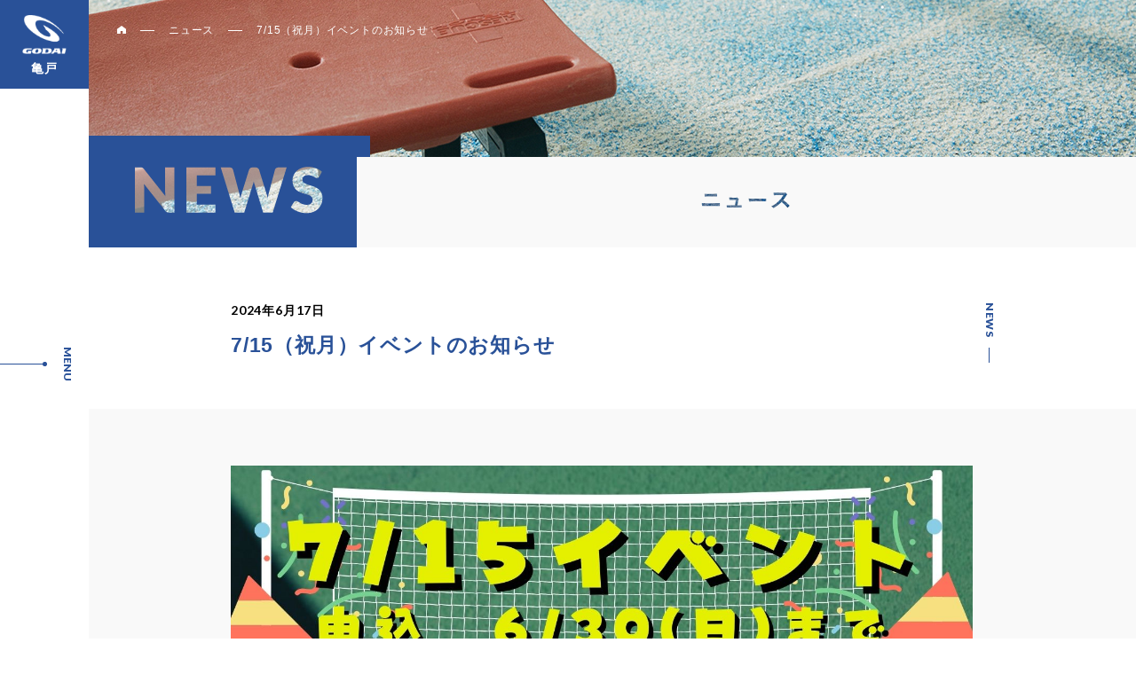

--- FILE ---
content_type: text/html; charset=UTF-8
request_url: https://www.godai.gr.jp/kameido/news/archives/2024063274/
body_size: 9105
content:
<!DOCTYPE html>
<html lang="ja">
  <head>
    <meta charset="utf-8">
    <meta http-equiv="X-UA-Compatible" content="IE=edge">
    <meta name="viewport" content="width=device-width, initial-scale=1.0">
    <meta name="format-detection" content="telephone=no">
    <meta name="facebook-domain-verification" content="lkju62l1c9mhlyunfgq6culkt4rr8y" />
    <title>7/15（祝月）イベントのお知らせ｜ゴールデンキッズ｜江東区亀戸のテニス・ゴルフスクールならGODAI亀戸</title>
<!-- Google Tag Manager -->
<script>(function(w,d,s,l,i){w[l]=w[l]||[];w[l].push({'gtm.start':
new Date().getTime(),event:'gtm.js'});var f=d.getElementsByTagName(s)[0],
j=d.createElement(s),dl=l!='dataLayer'?'&l='+l:'';j.async=true;j.src=
'https://www.googletagmanager.com/gtm.js?id='+i+dl;f.parentNode.insertBefore(j,f);
})(window,document,'script','dataLayer','GTM-NKDTXPFD');</script>
<!-- End Google Tag Manager -->

<!-- Google tag (gtag.js) -->
<script async src="https://www.googletagmanager.com/gtag/js?id=G-PWRCWDB5YP"></script>
<script>
  window.dataLayer = window.dataLayer || [];
  function gtag(){dataLayer.push(arguments);}
  gtag('js', new Date());
  gtag('config', 'G-PWRCWDB5YP');
</script>

    <!-- Google Tag Manager -->
    <script>(function(w,d,s,l,i){w[l]=w[l]||[];w[l].push({'gtm.start':
    new Date().getTime(),event:'gtm.js'});var f=d.getElementsByTagName(s)[0],
    j=d.createElement(s),dl=l!='dataLayer'?'&l='+l:'';j.async=true;j.src=
    'https://www.googletagmanager.com/gtm.js?id='+i+dl;f.parentNode.insertBefore(j,f);
    })(window,document,'script','dataLayer','GTM-MNR42PQ');</script>
    <!-- End Google Tag Manager --><!-- Global site tag (gtag.js) - Google Ads: 854284686 -->
	
	
<!-- Google Tag Manager -->
<script>(function(w,d,s,l,i){w[l]=w[l]||[];w[l].push({'gtm.start':
new Date().getTime(),event:'gtm.js'});var f=d.getElementsByTagName(s)[0],
j=d.createElement(s),dl=l!='dataLayer'?'&l='+l:'';j.async=true;j.src=
'https://www.googletagmanager.com/gtm.js?id='+i+dl;f.parentNode.insertBefore(j,f);
})(window,document,'script','dataLayer','GTM-MPQKS34');</script>
<!-- End Google Tag Manager -->

<script async src="https://www.googletagmanager.com/gtag/js?id=AW-854284686"></script>
<script>
  window.dataLayer = window.dataLayer || [];
  function gtag(){dataLayer.push(arguments);}
  gtag('js', new Date());

  gtag('config', 'AW-854284686');
</script><!-- Event snippet for Call CV conversion page
In your html page, add the snippet and call gtag_report_conversion when someone clicks on the chosen link or button. -->
<script>
function gtag_report_conversion(url) {
  var callback = function () {
    if (typeof(url) != 'undefined') {
      window.location = url;
    }
  };
  gtag('event', 'conversion', {
      'send_to': 'AW-830635313/YkP8CLP743YQsfqJjAM',
      'event_callback': callback
  });
  return false;
}
</script><script async src="https://s.yimg.jp/images/listing/tool/cv/ytag.js"></script>
<script>
window.yjDataLayer = window.yjDataLayer || [];
function ytag() { yjDataLayer.push(arguments); }
ytag({"type":"ycl_cookie"});
</script>
    
    <meta content="テニススクールは江東区にあるGODAI 亀戸をご利用ください。初級・中級・上級のレベルに合わせた指導を行います。江東区で初めてテニススクールに通う方、もっと上達を目指したい方など様々なニーズにお応えします。" name="description">
    <meta content="7/15（祝月）イベントのお知らせ｜ゴールデンキッズ｜江東区亀戸のテニス・ゴルフスクールならGODAI亀戸" property="og:title">
    <meta content="テニススクールは江東区にあるGODAI 亀戸をご利用ください。初級・中級・上級のレベルに合わせた指導を行います。江東区で初めてテニススクールに通う方、もっと上達を目指したい方など様々なニーズにお応えします。" property="og:description">
    <meta content="https://www.godai.gr.jp/kameido/assets/img/og.png" property="og:image">
    <meta content="https://www.godai.gr.jp/kameido/news/archives/2024063274/" property="og:url">
    <meta content="website" property="og:type">
    <meta content="GODAI亀戸" property="og:site_name">
    <meta content="ja_JP" property="og:locale">
    <meta name="twitter:card" content="summary_large_image">
    <link rel="icon" type="image/x-icon" href="https://www.godai.gr.jp/kameido/assets/img/favicon.ico">
    <link rel="stylesheet" href="https://www.godai.gr.jp/kameido/assets/css/style.min.css">
    <link rel="stylesheet" href="https://www.godai.gr.jp/kameido/assets/css/style_add.css">
    <link rel="stylesheet" href="https://fonts.googleapis.com/css?family=Lato:400,700,900&amp;display=swap">
    <script>
      (function() {
      var userAgent = window.navigator.userAgent;
        if (userAgent.indexOf('Trident') !== -1 || userAgent.match(/Win(dows )?NT 6\.1/) || userAgent.indexOf('Android') > 0) {
          document.write('<link rel="stylesheet" href="https://fonts.googleapis.com/css?family=Noto+Sans+JP:400,700&amp;subset=japanese">');
        }
      })();
    </script>

    <meta name='robots' content='max-image-preview:large' />
<link rel='dns-prefetch' href='//s.w.org' />
<link rel="alternate" type="application/rss+xml" title="GODAI亀戸 &raquo; 7/15（祝月）イベントのお知らせ のコメントのフィード" href="https://www.godai.gr.jp/kameido/news/archives/2024063274/feed/" />
<script type="text/javascript">
window._wpemojiSettings = {"baseUrl":"https:\/\/s.w.org\/images\/core\/emoji\/14.0.0\/72x72\/","ext":".png","svgUrl":"https:\/\/s.w.org\/images\/core\/emoji\/14.0.0\/svg\/","svgExt":".svg","source":{"concatemoji":"https:\/\/www.godai.gr.jp\/kameido\/wp\/wp-includes\/js\/wp-emoji-release.min.js?ver=6.0.11"}};
/*! This file is auto-generated */
!function(e,a,t){var n,r,o,i=a.createElement("canvas"),p=i.getContext&&i.getContext("2d");function s(e,t){var a=String.fromCharCode,e=(p.clearRect(0,0,i.width,i.height),p.fillText(a.apply(this,e),0,0),i.toDataURL());return p.clearRect(0,0,i.width,i.height),p.fillText(a.apply(this,t),0,0),e===i.toDataURL()}function c(e){var t=a.createElement("script");t.src=e,t.defer=t.type="text/javascript",a.getElementsByTagName("head")[0].appendChild(t)}for(o=Array("flag","emoji"),t.supports={everything:!0,everythingExceptFlag:!0},r=0;r<o.length;r++)t.supports[o[r]]=function(e){if(!p||!p.fillText)return!1;switch(p.textBaseline="top",p.font="600 32px Arial",e){case"flag":return s([127987,65039,8205,9895,65039],[127987,65039,8203,9895,65039])?!1:!s([55356,56826,55356,56819],[55356,56826,8203,55356,56819])&&!s([55356,57332,56128,56423,56128,56418,56128,56421,56128,56430,56128,56423,56128,56447],[55356,57332,8203,56128,56423,8203,56128,56418,8203,56128,56421,8203,56128,56430,8203,56128,56423,8203,56128,56447]);case"emoji":return!s([129777,127995,8205,129778,127999],[129777,127995,8203,129778,127999])}return!1}(o[r]),t.supports.everything=t.supports.everything&&t.supports[o[r]],"flag"!==o[r]&&(t.supports.everythingExceptFlag=t.supports.everythingExceptFlag&&t.supports[o[r]]);t.supports.everythingExceptFlag=t.supports.everythingExceptFlag&&!t.supports.flag,t.DOMReady=!1,t.readyCallback=function(){t.DOMReady=!0},t.supports.everything||(n=function(){t.readyCallback()},a.addEventListener?(a.addEventListener("DOMContentLoaded",n,!1),e.addEventListener("load",n,!1)):(e.attachEvent("onload",n),a.attachEvent("onreadystatechange",function(){"complete"===a.readyState&&t.readyCallback()})),(e=t.source||{}).concatemoji?c(e.concatemoji):e.wpemoji&&e.twemoji&&(c(e.twemoji),c(e.wpemoji)))}(window,document,window._wpemojiSettings);
</script>
<style type="text/css">
img.wp-smiley,
img.emoji {
	display: inline !important;
	border: none !important;
	box-shadow: none !important;
	height: 1em !important;
	width: 1em !important;
	margin: 0 0.07em !important;
	vertical-align: -0.1em !important;
	background: none !important;
	padding: 0 !important;
}
</style>
	<style id='global-styles-inline-css' type='text/css'>
body{--wp--preset--color--black: #000000;--wp--preset--color--cyan-bluish-gray: #abb8c3;--wp--preset--color--white: #ffffff;--wp--preset--color--pale-pink: #f78da7;--wp--preset--color--vivid-red: #cf2e2e;--wp--preset--color--luminous-vivid-orange: #ff6900;--wp--preset--color--luminous-vivid-amber: #fcb900;--wp--preset--color--light-green-cyan: #7bdcb5;--wp--preset--color--vivid-green-cyan: #00d084;--wp--preset--color--pale-cyan-blue: #8ed1fc;--wp--preset--color--vivid-cyan-blue: #0693e3;--wp--preset--color--vivid-purple: #9b51e0;--wp--preset--gradient--vivid-cyan-blue-to-vivid-purple: linear-gradient(135deg,rgba(6,147,227,1) 0%,rgb(155,81,224) 100%);--wp--preset--gradient--light-green-cyan-to-vivid-green-cyan: linear-gradient(135deg,rgb(122,220,180) 0%,rgb(0,208,130) 100%);--wp--preset--gradient--luminous-vivid-amber-to-luminous-vivid-orange: linear-gradient(135deg,rgba(252,185,0,1) 0%,rgba(255,105,0,1) 100%);--wp--preset--gradient--luminous-vivid-orange-to-vivid-red: linear-gradient(135deg,rgba(255,105,0,1) 0%,rgb(207,46,46) 100%);--wp--preset--gradient--very-light-gray-to-cyan-bluish-gray: linear-gradient(135deg,rgb(238,238,238) 0%,rgb(169,184,195) 100%);--wp--preset--gradient--cool-to-warm-spectrum: linear-gradient(135deg,rgb(74,234,220) 0%,rgb(151,120,209) 20%,rgb(207,42,186) 40%,rgb(238,44,130) 60%,rgb(251,105,98) 80%,rgb(254,248,76) 100%);--wp--preset--gradient--blush-light-purple: linear-gradient(135deg,rgb(255,206,236) 0%,rgb(152,150,240) 100%);--wp--preset--gradient--blush-bordeaux: linear-gradient(135deg,rgb(254,205,165) 0%,rgb(254,45,45) 50%,rgb(107,0,62) 100%);--wp--preset--gradient--luminous-dusk: linear-gradient(135deg,rgb(255,203,112) 0%,rgb(199,81,192) 50%,rgb(65,88,208) 100%);--wp--preset--gradient--pale-ocean: linear-gradient(135deg,rgb(255,245,203) 0%,rgb(182,227,212) 50%,rgb(51,167,181) 100%);--wp--preset--gradient--electric-grass: linear-gradient(135deg,rgb(202,248,128) 0%,rgb(113,206,126) 100%);--wp--preset--gradient--midnight: linear-gradient(135deg,rgb(2,3,129) 0%,rgb(40,116,252) 100%);--wp--preset--duotone--dark-grayscale: url('#wp-duotone-dark-grayscale');--wp--preset--duotone--grayscale: url('#wp-duotone-grayscale');--wp--preset--duotone--purple-yellow: url('#wp-duotone-purple-yellow');--wp--preset--duotone--blue-red: url('#wp-duotone-blue-red');--wp--preset--duotone--midnight: url('#wp-duotone-midnight');--wp--preset--duotone--magenta-yellow: url('#wp-duotone-magenta-yellow');--wp--preset--duotone--purple-green: url('#wp-duotone-purple-green');--wp--preset--duotone--blue-orange: url('#wp-duotone-blue-orange');--wp--preset--font-size--small: 13px;--wp--preset--font-size--medium: 20px;--wp--preset--font-size--large: 36px;--wp--preset--font-size--x-large: 42px;}.has-black-color{color: var(--wp--preset--color--black) !important;}.has-cyan-bluish-gray-color{color: var(--wp--preset--color--cyan-bluish-gray) !important;}.has-white-color{color: var(--wp--preset--color--white) !important;}.has-pale-pink-color{color: var(--wp--preset--color--pale-pink) !important;}.has-vivid-red-color{color: var(--wp--preset--color--vivid-red) !important;}.has-luminous-vivid-orange-color{color: var(--wp--preset--color--luminous-vivid-orange) !important;}.has-luminous-vivid-amber-color{color: var(--wp--preset--color--luminous-vivid-amber) !important;}.has-light-green-cyan-color{color: var(--wp--preset--color--light-green-cyan) !important;}.has-vivid-green-cyan-color{color: var(--wp--preset--color--vivid-green-cyan) !important;}.has-pale-cyan-blue-color{color: var(--wp--preset--color--pale-cyan-blue) !important;}.has-vivid-cyan-blue-color{color: var(--wp--preset--color--vivid-cyan-blue) !important;}.has-vivid-purple-color{color: var(--wp--preset--color--vivid-purple) !important;}.has-black-background-color{background-color: var(--wp--preset--color--black) !important;}.has-cyan-bluish-gray-background-color{background-color: var(--wp--preset--color--cyan-bluish-gray) !important;}.has-white-background-color{background-color: var(--wp--preset--color--white) !important;}.has-pale-pink-background-color{background-color: var(--wp--preset--color--pale-pink) !important;}.has-vivid-red-background-color{background-color: var(--wp--preset--color--vivid-red) !important;}.has-luminous-vivid-orange-background-color{background-color: var(--wp--preset--color--luminous-vivid-orange) !important;}.has-luminous-vivid-amber-background-color{background-color: var(--wp--preset--color--luminous-vivid-amber) !important;}.has-light-green-cyan-background-color{background-color: var(--wp--preset--color--light-green-cyan) !important;}.has-vivid-green-cyan-background-color{background-color: var(--wp--preset--color--vivid-green-cyan) !important;}.has-pale-cyan-blue-background-color{background-color: var(--wp--preset--color--pale-cyan-blue) !important;}.has-vivid-cyan-blue-background-color{background-color: var(--wp--preset--color--vivid-cyan-blue) !important;}.has-vivid-purple-background-color{background-color: var(--wp--preset--color--vivid-purple) !important;}.has-black-border-color{border-color: var(--wp--preset--color--black) !important;}.has-cyan-bluish-gray-border-color{border-color: var(--wp--preset--color--cyan-bluish-gray) !important;}.has-white-border-color{border-color: var(--wp--preset--color--white) !important;}.has-pale-pink-border-color{border-color: var(--wp--preset--color--pale-pink) !important;}.has-vivid-red-border-color{border-color: var(--wp--preset--color--vivid-red) !important;}.has-luminous-vivid-orange-border-color{border-color: var(--wp--preset--color--luminous-vivid-orange) !important;}.has-luminous-vivid-amber-border-color{border-color: var(--wp--preset--color--luminous-vivid-amber) !important;}.has-light-green-cyan-border-color{border-color: var(--wp--preset--color--light-green-cyan) !important;}.has-vivid-green-cyan-border-color{border-color: var(--wp--preset--color--vivid-green-cyan) !important;}.has-pale-cyan-blue-border-color{border-color: var(--wp--preset--color--pale-cyan-blue) !important;}.has-vivid-cyan-blue-border-color{border-color: var(--wp--preset--color--vivid-cyan-blue) !important;}.has-vivid-purple-border-color{border-color: var(--wp--preset--color--vivid-purple) !important;}.has-vivid-cyan-blue-to-vivid-purple-gradient-background{background: var(--wp--preset--gradient--vivid-cyan-blue-to-vivid-purple) !important;}.has-light-green-cyan-to-vivid-green-cyan-gradient-background{background: var(--wp--preset--gradient--light-green-cyan-to-vivid-green-cyan) !important;}.has-luminous-vivid-amber-to-luminous-vivid-orange-gradient-background{background: var(--wp--preset--gradient--luminous-vivid-amber-to-luminous-vivid-orange) !important;}.has-luminous-vivid-orange-to-vivid-red-gradient-background{background: var(--wp--preset--gradient--luminous-vivid-orange-to-vivid-red) !important;}.has-very-light-gray-to-cyan-bluish-gray-gradient-background{background: var(--wp--preset--gradient--very-light-gray-to-cyan-bluish-gray) !important;}.has-cool-to-warm-spectrum-gradient-background{background: var(--wp--preset--gradient--cool-to-warm-spectrum) !important;}.has-blush-light-purple-gradient-background{background: var(--wp--preset--gradient--blush-light-purple) !important;}.has-blush-bordeaux-gradient-background{background: var(--wp--preset--gradient--blush-bordeaux) !important;}.has-luminous-dusk-gradient-background{background: var(--wp--preset--gradient--luminous-dusk) !important;}.has-pale-ocean-gradient-background{background: var(--wp--preset--gradient--pale-ocean) !important;}.has-electric-grass-gradient-background{background: var(--wp--preset--gradient--electric-grass) !important;}.has-midnight-gradient-background{background: var(--wp--preset--gradient--midnight) !important;}.has-small-font-size{font-size: var(--wp--preset--font-size--small) !important;}.has-medium-font-size{font-size: var(--wp--preset--font-size--medium) !important;}.has-large-font-size{font-size: var(--wp--preset--font-size--large) !important;}.has-x-large-font-size{font-size: var(--wp--preset--font-size--x-large) !important;}
</style>
<link rel='stylesheet' id='hurrytimer-css'  href='https://www.godai.gr.jp/kameido/wp/wp-content/uploads/hurrytimer/css/3fe7225f83a7907e.css?ver=6.0.11' type='text/css' media='all' />
<script type='text/javascript' src='https://www.godai.gr.jp/kameido/wp/wp-includes/js/jquery/jquery.min.js?ver=3.6.0' id='jquery-core-js'></script>
<script type='text/javascript' src='https://www.godai.gr.jp/kameido/wp/wp-includes/js/jquery/jquery-migrate.min.js?ver=3.3.2' id='jquery-migrate-js'></script>
<link rel="EditURI" type="application/rsd+xml" title="RSD" href="https://www.godai.gr.jp/kameido/wp/xmlrpc.php?rsd" />
<link rel="wlwmanifest" type="application/wlwmanifest+xml" href="https://www.godai.gr.jp/kameido/wp/wp-includes/wlwmanifest.xml" /> 
<link rel="canonical" href="https://www.godai.gr.jp/kameido/news/archives/2024063274/" />
<link rel='shortlink' href='https://www.godai.gr.jp/kameido/?p=3274' />
  </head>  <body class="post-template-default single single-post postid-3274 single-format-standard" class="news" ontouchstart="">
  <!-- Google Tag Manager (noscript) -->
<noscript><iframe src="https://www.googletagmanager.com/ns.html?id=GTM-MNR42PQ"
height="0" width="0" style="display:none;visibility:hidden"></iframe></noscript>
<!-- End Google Tag Manager (noscript) -->

<!-- Google Tag Manager (noscript) -->
<noscript><iframe src="https://www.googletagmanager.com/ns.html?id=GTM-MPQKS34"
height="0" width="0" style="display:none;visibility:hidden"></iframe></noscript>
<!-- End Google Tag Manager (noscript) -->
<div class="loading-layer">
  <div class="loading-layer__main">
    <div class="loading-layer__upper"><span class="loading-layer__logo"><img src="https://www.godai.gr.jp/kameido/assets/img/common/logo_godai_hakuraku.png" alt="GODAI亀戸"></span></div>
    <div class="loading-layer__lower"><span class="loading-layer__logo"><img src="https://www.godai.gr.jp/kameido/assets/img/common/logo_godai_hakuraku_white.png" alt="GODAI亀戸"></span></div>
  </div>
  <div class="loading-layer__sub loading-layer__sub--first"></div>
  <div class="loading-layer__sub loading-layer__sub--second"></div>
</div>
<header class="header no-stalker-area">
  <div class="header__links">
    <!-- <div class="header__links-logo">
      <a href="https://www.godai.gr.jp/kameido/">
        <img src="https://www.godai.gr.jp/kameido/assets/img/common/logo_godai_hakuraku_white.png" alt="GODAI亀戸">
      </a>
    </div> -->
    <div class="header__links-logo">
      <a href="https://www.godai.gr.jp/kameido">
        <img class="img-logo" src="https://www.godai.gr.jp/kameido/assets/img/common/logo_godai_hakuraku_white_none_title.png" alt="GODAI亀戸">
        <span class="title-logo">亀戸</span>
      </a>
    </div>
      </div>
  <div class="header__trigger c-circle c-circle--blue"><span class="header__trigger-text">MENU</span>
    <div class="c-circle__line"></div><span class="header__trigger-close"><img src="https://www.godai.gr.jp/kameido/assets/img/common/icon_close.png" alt=""></span>
  </div>
</header>
<!-- <nav class="global-nav">
  <div class="global-nav__bg"></div>
  <div class="global-nav__list no-stalker-area">
    <div class="global-nav__list-item"><a class="global-nav__list-link js-hover" href="https://www.godai.gr.jp/kameido/">トップページ</a></div>
    <div class="global-nav__list-item"><a class="global-nav__list-link js-hover" href="https://www.godai.gr.jp/kameido/point/">GODAI亀戸の<br>ココがすごい</a></div>
    <div class="global-nav__list-item"><a class="global-nav__list-link js-hover" href="https://www.godai.gr.jp/kameido/trial/tennis/">体験レッスンのご案内</a></div>
    <div class="global-nav__list-item global-nav__list-item--subnav-trigger"><a class="global-nav__list-link js-hover" href="javascript: void(0);">インドアテニススクール</a></div>
    <ul class="global-nav__sublist">
      <li class="global-nav__sublist-item"><a class="global-nav__sublist-link js-hover" href="https://www.godai.gr.jp/kameido/tennis/index.html">インドアテニススクールトップ</a></li>
      <li class="global-nav__sublist-item"><a class="global-nav__sublist-link js-hover" href="https://www.godai.gr.jp/kameido/tennis/class.html">クラス紹介</a></li>
      <li class="global-nav__sublist-item"><a class="global-nav__sublist-link js-hover" href="https://www.godai.gr.jp/kameido/tennis/information.html">タイムテーブル</a></li>
      <li class="global-nav__sublist-item"><a class="global-nav__sublist-link js-hover" href="https://www.godai.gr.jp/kameido/tennis/coach/">コーチ紹介</a></li>
    </ul>
    <div class="global-nav__list-item global-nav__list-item--subnav-trigger"><a class="global-nav__list-link js-hover" href="javascript: void(0);">ゴルフスクール</a></div>
    <ul class="global-nav__sublist">
      <li class="global-nav__sublist-item"><a class="global-nav__sublist-link js-hover" href="https://www.godai.gr.jp/kameido/golf/index.html">ゴルフスクールトップ</a></li>
      <li class="global-nav__sublist-item"><a class="global-nav__sublist-link js-hover" href="https://www.godai.gr.jp/kameido/golf/class.html">クラス紹介</a></li>
      <li class="global-nav__sublist-item"><a class="global-nav__sublist-link js-hover" href="https://www.godai.gr.jp/kameido/golf/information.html">タイムテーブル</a></li>
      <li class="global-nav__sublist-item"><a class="global-nav__sublist-link js-hover" href="https://www.godai.gr.jp/kameido/golf/coach/">コーチ紹介</a></li>
    </ul>
    <div class="global-nav__list-item"><a class="global-nav__list-link js-hover" href="https://www.godai.gr.jp/kameido/gk/index.html">ゴールデンキッズ</a></div>
    <div class="global-nav__list-item"><a class="global-nav__list-link js-hover" href="https://www.godai.gr.jp/kameido/facility/">施設紹介</a></div>
    <div class="global-nav__list-item"><a class="global-nav__list-link js-hover" href="https://www.godai.gr.jp/kameido/access/">アクセス</a></div>
    <div class="global-nav__list-item"><a class="global-nav__list-link js-hover" href="https://www.godai.gr.jp/kameido/faq/">よくあるご質問</a></div>
  </div>
</nav> -->
<nav class="global-nav">
      <div class="global-nav__bg"></div>
      <div class="global-nav__list no-stalker-area">
        <div class="global-nav__list-item"><a class="global-nav__list-link js-hover" href="https://www.godai.gr.jp/kameido/">トップページ</a></div>
        <div class="global-nav__list-item"><a class="global-nav__list-link js-hover" href="https://www.godai.gr.jp/kameido/point/">GODAI亀戸が<br>選ばれるワケ</a></div>
        <div class="global-nav__list-item"><a class="global-nav__list-link js-hover" href="https://www.godai.gr.jp/kameido/trial/">体験レッスンのご案内</a></div>
        <div class="global-nav__list-item global-nav__list-item--subnav-trigger"><a class="global-nav__list-link js-hover" href="javascript: void(0);">インドアテニススクール</a></div>
        <ul class="global-nav__sublist">
          <li class="global-nav__sublist-item"><a class="global-nav__sublist-link js-hover" href="https://www.godai.gr.jp/kameido/tennis/">インドアテニススクールトップ</a></li>
          <li class="global-nav__sublist-item"><a class="global-nav__sublist-link js-hover" href="https://www.godai.gr.jp/kameido/tennis/method.html">GODAIメソッド</a></li>
          <li class="global-nav__sublist-item"><a class="global-nav__sublist-link js-hover" href="https://www.godai.gr.jp/kameido/tennis/kids/">ジュニアクラスの特徴</a></li>
          <li class="global-nav__sublist-item"><a class="global-nav__sublist-link js-hover" href="https://www.godai.gr.jp/kameido/tennis/class.html">クラス紹介</a></li>
          <li class="global-nav__sublist-item"><a class="global-nav__sublist-link js-hover" href="https://www.godai.gr.jp/kameido/tennis/information.html">タイムテーブル</a></li>
          <li class="global-nav__sublist-item"><a class="global-nav__sublist-link js-hover" href="https://www.godai.gr.jp/kameido/tennis/coach/">コーチ紹介</a></li>
          <li class="global-nav__sublist-item"><a class="global-nav__sublist-link js-hover" href="https://www.godai.gr.jp/kameido/column/09-tokyo-indoortennis-class.html">テニスラケットの寿命ってどのくらい？買い替えのサイン</a></li>
        </ul>
        <div class="global-nav__list-item global-nav__list-item--subnav-trigger"><a class="global-nav__list-link js-hover" href="javascript: void(0);">ゴルフスクール</a></div>
        <ul class="global-nav__sublist">
          <li class="global-nav__sublist-item"><a class="global-nav__sublist-link js-hover" href="https://www.godai.gr.jp/kameido/golf/">ゴルフスクールトップ</a></li>
          <li class="global-nav__sublist-item"><a class="global-nav__sublist-link js-hover" href="https://www.godai.gr.jp/kameido/golf/bestfit.html">ゴルフスクールの特徴</a></li>
          <li class="global-nav__sublist-item"><a class="global-nav__sublist-link js-hover" href="https://www.godai.gr.jp/kameido/golf/class.html">クラス紹介</a></li>
          <li class="global-nav__sublist-item"><a class="global-nav__sublist-link js-hover" href="https://www.godai.gr.jp/kameido/golf/information.html">タイムテーブル</a></li>
          <li class="global-nav__sublist-item"><a class="global-nav__sublist-link js-hover" href="https://www.godai.gr.jp/kameido/golf/coach/">コーチ紹介</a></li>
        </ul>
        <div class="global-nav__list-item"><a class="global-nav__list-link js-hover" href="https://www.godai.gr.jp/kameido/gk/">ゴールデンキッズ</a></div>
        
        <div class="global-nav__list-item"><a class="global-nav__list-link js-hover" href="https://www.godai.gr.jp/kameido/facility/">施設紹介</a></div>
        <div class="global-nav__list-item"><a class="global-nav__list-link js-hover" href="https://www.godai.gr.jp/kameido/access/">アクセス</a></div>
        <div class="global-nav__list-item"><a class="global-nav__list-link js-hover" href="https://www.godai.gr.jp/kameido/faq/">よくあるご質問      </a></div>
      </div>
    </nav>
<div class="mouse-pointer sp-hide">
  <div class="mouse-pointer__wrapper"></div>
  <div class="mouse-pointer__point"></div>
</div>    <div class="contents-layer">
    <main class="wrapper" role="main">
        <div class="c-kv hero-visual mini news-kv">
          <div class="c-kv__img"><img class="pc-hide" src="https://www.godai.gr.jp/kameido/assets/img/news/kv_sp.jpg"/><img class="sp-hide" src="https://www.godai.gr.jp/kameido/assets/img/news/kv.jpg"/></div>
          <div class="c-kv__catch news-kv__catch">
            <div class="c-kv__ttl"><img class="sp-hide" src="https://www.godai.gr.jp/kameido/assets/img/news/kv-ttl.svg" alt="news"/><img class="pc-hide" src="https://www.godai.gr.jp/kameido/assets/img/news/kv-ttl_sp.svg" /></div>
            <h1 class="c-kv__copy">
              <div class="c-kv__copy--inner"><img class="sp-hide" src="https://www.godai.gr.jp/kameido/assets/img/news/kv-copy.svg" alt="ニュース"/><img class="pc-hide" src="https://www.godai.gr.jp/kameido/assets/img/news/kv-copy_sp.svg" /></div>
            </h1>
          </div>
          <ul class="c-kv__pankuzu" itemscope="itemscope" itemtype="http://schema.org/BreadcrumbList"><li itemprop="itemListElement" itemscope="itemscope" itemtype="http://schema.org/ListItem"><meta itemprop="position" content="1"/><span itemprop="name" style="font-size:0px;display:none;">トップページ</span><a class="c-kv__home" href="https://www.godai.gr.jp/kameido" itemprop="item"><svg id="icon_home" class="icon_home" viewBox="0 0 35.97 33.2"><polygon points="18 0 0.01 13.57 0.01 21.7 0 21.7 0 33.2 13.04 33.2 13.04 21.7 22.87 21.7 22.87 33.2 35.98 33.2 35.98 21.7 35.98 13.57 18 0"/></svg></a><li itemprop="itemListElement" itemscope="itemscope" itemtype="http://schema.org/ListItem"><a class="c-kv__upper" itemprop="item" href="https://www.godai.gr.jp/kameido/news/gk/"><span itemprop="name">ニュース</span></a><meta itemprop="position" content="2"/></li><li itemprop="itemListElement" itemscope="itemscope" itemtype="http://schema.org/ListItem"><span class="c-kv__current" itemprop="name">7/15（祝月）イベントのお知らせ</span><meta itemprop="position" content="3"/></li>
          </ul>
        </div>
        <section class="news-article">
                      <div class="news-article__wrap">
              <div class="news-article__header">
                <div class="news-article__inner">
                  <p class="news-article__date">2024年6月17日</p>
                  <h2 class="news-article__ttl">7/15（祝月）イベントのお知らせ</h2>
                </div>
              </div>
              <div class="news-article__body">
                <div class="news-article__inner">
                  <p><a href="https://www.godai.gr.jp/kameido/news/archives/2024063274/7-15%e3%82%a4%e3%83%99%e3%83%b3%e3%83%88%e2%91%a0%e2%91%a1/" rel="attachment wp-att-3275"><img class="alignnone size-full wp-image-3275" src="https://www.godai.gr.jp/kameido/wp/wp-content/uploads/2024/06/7.15イベント①②.jpg" alt="" width="1414" height="2000" srcset="https://www.godai.gr.jp/kameido/wp/wp-content/uploads/2024/06/7.15イベント①②.jpg 1414w, https://www.godai.gr.jp/kameido/wp/wp-content/uploads/2024/06/7.15イベント①②-212x300.jpg 212w, https://www.godai.gr.jp/kameido/wp/wp-content/uploads/2024/06/7.15イベント①②-724x1024.jpg 724w, https://www.godai.gr.jp/kameido/wp/wp-content/uploads/2024/06/7.15イベント①②-768x1086.jpg 768w, https://www.godai.gr.jp/kameido/wp/wp-content/uploads/2024/06/7.15イベント①②-1086x1536.jpg 1086w" sizes="(max-width: 1414px) 100vw, 1414px" /></a></p>
<p>お申込みはこちらのURLからも受け付けております🎶</p>
<p><a href="https://docs.google.com/forms/d/1Kbwf4DrqEFnVkVjvGI3G1oQWxlEMTk7pO21AjzVy5kI/edit">https://docs.google.com/forms/d/1Kbwf4DrqEFnVkVjvGI3G1oQWxlEMTk7pO21AjzVy5kI/edit</a></p>
                </div>
              </div>
            </div>
            
          
          <div class="news-article__link">
            <div class="c-btn c-btn--blue c-card__button point-btn"><a class="c-btn__inner c-circle c-circle--white" href="https://www.godai.gr.jp/kameido/news/gk/">ニュース一覧に戻る<span class="c-circle__line"></span></a></div>
          </div>
        </section>
      </main>
<footer class="footer">
  <div class="footer__inner container">
    <div class="footer__upper">
      <div class="footer__content">
        <div class="footer__logo custom-footer__logo"><img src="https://www.godai.gr.jp/kameido/assets/img/common/logo_footer_hakuraku_none_title.png" alt="GODAI亀戸"><span class="ft-title-logo">亀戸</span></div>
        <div class="footer__address">
          <p class="footer__address-content">〒136-0071<br>
            東京都江東区亀戸4丁目28-2<br>
            <!-- TEL.<a href="#" class="tel-disabled" onclick="yahoo_report_conversion('tel:03-5627-8040')"> 03-5627-8040</a></p> -->
            TEL.<a href="tel:03-5627-8040">03-5627-8040</a>
            <a class="footer__address-map c-text-link" href="https://goo.gl/maps/BRrzB9UHVWo7iNxK9" target="_blank"><span class="c-text-link__inner">MAP</span></a>
        </div>
        <div class="footer__reception">
          <div class="footer__reception-head">受付時間</div>
          <div class="footer__reception-body">
            <dl class="footer__reception-unit footer__reception-unit-custom">
              <dt class="footer__reception-unit-head">月｜</dt>
              <dd class="footer__reception-unit-body">09:30～22:00</dd>
            </dl>
            <dl class="footer__reception-unit footer__reception-unit-custom">
              <dt class="footer__reception-unit-head">火～金｜</dt>
              <dd class="footer__reception-unit-body">08:30〜22:00</dd>
            </dl>
            <dl class="footer__reception-unit footer__reception-unit-custom">
              <dt class="footer__reception-unit-head">土｜</dt>
              <dd class="footer__reception-unit-body">07:00〜20:30</dd>
            </dl>
            <dl class="footer__reception-unit footer__reception-unit-custom">
              <dt class="footer__reception-unit-head">日｜</dt>
              <dd class="footer__reception-unit-body">07:00〜19:00</dd>
            </dl>
          </div>
        </div>
      </div>
      <nav class="footer__nav">
        <ul class="footer__nav-unit">
          <li class="footer__nav-item"><a class="footer__nav-link c-text-link" href="https://www.godai.gr.jp/kameido/"> <span class="c-text-link__inner">トップページ</span></a></li>
          <li class="footer__nav-item"><a class="footer__nav-link c-text-link" href="https://www.godai.gr.jp/kameido/news/all/"> <span class="c-text-link__inner">ニュース一覧</span></a></li>
          <li class="footer__nav-item"><a class="footer__nav-link c-text-link" href="https://www.godai.gr.jp/kameido/point/"> <span class="c-text-link__inner">GODAI亀戸が選ばれるワケ</span></a></li>
          <li class="footer__nav-item"><a class="footer__nav-link c-text-link" href="https://www.godai.gr.jp/kameido/trial/"> <span class="c-text-link__inner">体験レッスンのご案内</span></a></li>
          <li class="footer__nav-item"><a class="footer__nav-link c-text-link" href="https://www.godai.gr.jp/kameido/tennis/"> <span class="c-text-link__inner">インドアテニススクール</span></a>
            <ul class="footer__subnav">
              <li class="footer__subnav-item"><a class="footer__subnav-link" href="https://www.godai.gr.jp/kameido/tennis/method.html">GODAIメソッド</a></li>
              <li class="footer__subnav-item"> <a class="footer__subnav-link" href="https://www.godai.gr.jp/kameido/tennis/kids/">ジュニアクラスの特徴 </a></li>
              <li class="footer__subnav-item"><a class="footer__subnav-link" href="https://www.godai.gr.jp/kameido/tennis/class.html">クラス紹介</a></li>
              <li class="footer__subnav-item"><a class="footer__subnav-link" href="https://www.godai.gr.jp/kameido/tennis/information.html">タイムテーブル</a></li>
              <li class="footer__subnav-item"><a class="footer__subnav-link" href="https://www.godai.gr.jp/kameido/tennis/coach/">コーチ紹介</a></li>
              <li class="footer__subnav-item"><a class="footer__subnav-link" href="https://www.godai.gr.jp/kameido/column/09-tokyo-indoortennis-class.html">テニスラケットの寿命ってどのくらい？買い替えのサイン</a></li>
            </ul>
          </li>
          <li class="footer__nav-item"><a class="footer__nav-link c-text-link" href="https://www.godai.gr.jp/kameido/golf/"> <span class="c-text-link__inner">ゴルフスクール</span></a>
            <ul class="footer__subnav">
              <li class="footer__subnav-item"><a class="footer__subnav-link" href="https://www.godai.gr.jp/kameido/golf/bestfit.html">ゴルフスクールの特徴</a></li>
              <li class="footer__subnav-item"><a class="footer__subnav-link" href="https://www.godai.gr.jp/kameido/golf/class.html">クラス紹介</a></li>
              <li class="footer__subnav-item"><a class="footer__subnav-link" href="https://www.godai.gr.jp/kameido/golf/information.html">タイムテーブル</a></li>
              <li class="footer__subnav-item"><a class="footer__subnav-link" href="https://www.godai.gr.jp/kameido/golf/coach/">コーチ紹介</a></li>
            </ul>
          </li>
        </ul>
        <ul class="footer__nav-unit">
          <li class="footer__nav-item"><a class="footer__nav-link c-text-link" href="https://www.godai.gr.jp/kameido/gk/"> <span class="c-text-link__inner">ゴールデンキッズ</span></a></li>
          <li class="footer__nav-item"><a class="footer__nav-link c-text-link" href="https://www.godai.gr.jp/kameido/facility/"> <span class="c-text-link__inner">施設紹介</span></a></li>
          <li class="footer__nav-item"><a class="footer__nav-link c-text-link" href="https://www.godai.gr.jp/kameido/access/"> <span class="c-text-link__inner">アクセス</span></a></li>
          <li class="footer__nav-item"><a class="footer__nav-link c-text-link" href="https://www.godai.gr.jp/kameido/faq/"> <span class="c-text-link__inner">よくあるご質問</span></a></li>
          <li class="footer__nav-item"><a class="footer__nav-link c-text-link" href="https://godai.gr.jp/policy/" target="_blank"> <span class="c-text-link__inner">プライバシーポリシー</span></a></li>
          <li class="footer__nav-item">
            <div class="footer__nav-link c-text-link notlink"><span class="c-text-link__inner">スクール一覧</span></div>
            <ul class="footer__subnav">
              <li class="footer__subnav-item"><a class="footer__subnav-link" href="https://www.godai.gr.jp/hakuraku/tennis/" target="_blank">GODAI横浜・白楽(テニススクール・横浜)</a></li>
              <li class="footer__subnav-item"><a class="footer__subnav-link" href="https://www.godai.gr.jp/funabashi/tennis/" target="_blank">GODAI船橋(テニススクール・船橋)</a></li>
              <li class="footer__subnav-item"><a class="footer__subnav-link" href="https://www.godai.gr.jp/kouhoku/tennis/" target="_blank">GODAI横浜・港北(テニススクール・港北)</a></li>
              <li class="footer__subnav-item"><a class="footer__subnav-link" href="https://www.godai.gr.jp/centerminami/" target="_blank">GODAIセンター南(センター南)</a></li>
            </ul>
          </li>
        </ul>
      </nav>
    </div>
    <div class="footer__lower">
      <ul class="footer__bnr">
        <li class="footer__bnr-item"><a class="footer__bnr-link" href="https://www.instagram.com/godaikameido/" target="_blank"><img src="https://www.godai.gr.jp/hakuraku/assets/img/common/bnr_footer8.jpg" alt="INSTAGRAM" loading="lazy"></a></li>
        <li class="footer__bnr-item"><a class="footer__bnr-link" href="https://www.youtube.com/channel/UC5mbYIB-Sgsr3pRN_yCTV2g" target="_blank"><img src="https://www.godai.gr.jp/hakuraku/assets/img/common/bnr_footer7.png" alt="youtube" loading="lazy"></a></li>
        <li class="footer__bnr-item"><a class="footer__bnr-link" href="https://recruit.godai.gr.jp/" target="_blank"><img src="https://www.godai.gr.jp/kameido/assets/img/common/bnr_footer3.jpg" alt=""></a></li>
        <li class="footer__bnr-item"><a class="footer__bnr-link" href="https://www.youtube.com/@spocasTV" target="_blank"><img src="https://www.godai.gr.jp/kameido/assets/img/common/spocas.jpg" alt="" loading="lazy"></a></li>
        <li class="footer__bnr-item"><a class="footer__bnr-link" href="https://listen.style/p/godai" target="_blank"><img src="https://www.godai.gr.jp/kameido/assets/img/common/podcast.jpg" alt="" loading="lazy"></a></li>
        <li class="footer__bnr-item"><a class="footer__bnr-link" href="https://www.facebook.com/GODAI.kameido/" target="_blank"><img src="https://www.godai.gr.jp/kameido/assets/img/common/bnr_footer1.jpg" alt=""></a></li>
        <li class="footer__bnr-item"><a class="footer__bnr-link" href="https://www.godai.gr.jp/index.php" target="_blank"><img src="https://www.godai.gr.jp/kameido/assets/img/common/bnr_footer4.jpg" alt=""></a></li>
        <li class="footer__bnr-item"><a class="footer__bnr-link" href="https://godai.gr.jp/tob/development/" target="_blank"><img src="https://www.godai.gr.jp/kameido/assets/img/common/bnr_footer0.jpg" alt="" loading="lazy"></a></li>
      </ul>
      <p class="footer__copyright"><small>2020 GODAI Group All rights reserved.</small></p>
    </div>
  </div>
</footer>
<div class="c-googlemap">
  <iframe src="https://www.google.com/maps/embed?pb=!1m18!1m12!1m3!1d809.9710384451406!2d139.82575072924647!3d35.7044682877899!2m3!1f0!2f0!3f0!3m2!1i1024!2i768!4f13.1!3m3!1m2!1s0x601888ce60c55555%3A0x8622b74df9d51d66!2zR09EQUnkuoDmiLg!5e0!3m2!1sja!2sjp!4v1589353601026!5m2!1sja!2sjp" width="600" height="450" frameborder="0" style="border:0;" allowfullscreen=""></iframe>
</div>
</div>
<script src="https://cdn.jsdelivr.net/npm/lodash@4.17.11/lodash.min.js"></script>
<script src="https://polyfill.io/v2/polyfill.js?features=IntersectionObserver,Array.from&amp;callback=startApplication"></script>
<script src="https://www.godai.gr.jp/kameido/assets/js/vendor.js"></script>
<script src="https://www.godai.gr.jp/kameido/assets/js/script.js"></script>

</body>

</html><script type='text/javascript' src='https://www.godai.gr.jp/kameido/wp/wp-content/plugins/hurrytimer/assets/js/cookie.min.js?ver=3.14.1' id='hurryt-cookie-js'></script>
<script type='text/javascript' src='https://www.godai.gr.jp/kameido/wp/wp-content/plugins/hurrytimer/assets/js/jquery.countdown.min.js?ver=2.2.0' id='hurryt-countdown-js'></script>
<script type='text/javascript' id='hurrytimer-js-extra'>
/* <![CDATA[ */
var hurrytimer_ajax_object = {"ajax_url":"https:\/\/www.godai.gr.jp\/kameido\/wp\/wp-admin\/admin-ajax.php","ajax_nonce":"cfa78843cf","disable_actions":"","methods":{"COOKIE":1,"IP":2,"USER_SESSION":3},"actionsOptions":{"none":1,"hide":2,"redirect":3,"stockStatus":4,"hideAddToCartButton":5,"displayMessage":6,"expire_coupon":7},"restartOptions":{"none":1,"immediately":2,"afterReload":3,"after_duration":4},"COOKIEPATH":"\/kameido\/","COOKIE_DOMAIN":"","redirect_no_back":"1","expire_coupon_message":""};
/* ]]> */
</script>
<script type='text/javascript' src='https://www.godai.gr.jp/kameido/wp/wp-content/plugins/hurrytimer/assets/js/hurrytimer.js?ver=2.7.3' id='hurrytimer-js'></script>


--- FILE ---
content_type: text/css
request_url: https://www.godai.gr.jp/kameido/assets/css/style.min.css
body_size: 51568
content:
@charset "UTF-8";

.c-point__ttl,
.c-time__heading,
.c-time__ttl,
.fac-view__ttl,
.gk-apply__ttl,
.gk-price__ttl,
.point-point__ttl {
    color: #295198;
    text-align: center;
    font-weight: 700;
    font-family: Lato, "游ゴシック体", YuGothic, "游ゴシック Medium", "Yu Gothic Medium", "游ゴシック", "Yu Gothic", "Hiragino Kaku Gothic ProN", "メイリオ", sans-serif
}

@media screen and (min-width:768px),
print {

    .c-point__ttl,
    .c-time__heading,
    .c-time__ttl,
    .fac-view__ttl,
    .gk-apply__ttl,
    .gk-price__ttl,
    .point-point__ttl {
        font-size: 30px
    }
}

@media screen and (max-width:767px),
print {

    .c-point__ttl,
    .c-time__heading,
    .c-time__ttl,
    .fac-view__ttl,
    .gk-apply__ttl,
    .gk-price__ttl,
    .point-point__ttl {
        font-size: 5.3125vw
    }
}

@media screen and (min-width:768px),
print {

    .c-contact__lower,
    .c-para__txtblock,
    .c-point__inner,
    .c-shift__inner,
    .c-time__inner,
    .c-txt__inner,
    .coach-detail__gray,
    .coach-detail__nameblock,
    .coach-detail__prof,
    .coach-detail__profile,
    .coach-interview,
    .coach-interview__side_inner,
    .fac-info__txtblock,
    .fac-tab,
    .gk-apply__inner,
    .gk-point__inner,
    .gk-price__inner,
    .news-article__inner {
        margin: auto;
        max-width: 860px;
        width: calc(860% / 11.8)
    }
}

.c-para__txtblock,
.c-point,
.c-point__txtblock,
.c-time__outer,
.c-txt__inner,
.coach-interview__side,
.covid19-section,
.fac-info__txtblock,
.fac-view,
.gk-apply,
.gk-price,
.trial-tab__contentwrap {
    position: relative
}

.c-para__txtblock::before,
.c-point::before,
.c-point__txtblock::before,
.c-time__outer::before,
.c-txt__inner::before,
.coach-interview__side::before,
.covid19-section::before,
.fac-info__txtblock::before,
.fac-view::before,
.gk-apply::before,
.gk-price::before,
.trial-tab__contentwrap::before {
    position: absolute;
    top: 0;
    left: 50%;
    display: block;
    width: 1px;
    background: #295198;
    content: ""
}

@media screen and (min-width:768px),
print {

    .c-para__txtblock::before,
    .c-point::before,
    .c-point__txtblock::before,
    .c-time__outer::before,
    .c-txt__inner::before,
    .coach-interview__side::before,
    .covid19-section::before,
    .fac-info__txtblock::before,
    .fac-view::before,
    .gk-apply::before,
    .gk-price::before,
    .trial-tab__contentwrap::before {
        height: 48px
    }
}

@media screen and (max-width:767px),
print {

    .c-para__txtblock::before,
    .c-point::before,
    .c-point__txtblock::before,
    .c-time__outer::before,
    .c-txt__inner::before,
    .coach-interview__side::before,
    .covid19-section::before,
    .fac-info__txtblock::before,
    .fac-view::before,
    .gk-apply::before,
    .gk-price::before,
    .trial-tab__contentwrap::before {
        height: 7.5vw
    }
}

.c-point::after,
.c-time__outer::after,
.coach-interview__side::after,
.covid19-section::after,
.fac-view::after,
.gk-apply::after,
.gk-price::after,
.trial-tab__contentwrap::after {
    position: absolute;
    left: 50%;
    color: #295198;
    letter-spacing: .05em;
    font-weight: 700;
    font-family: Lato, sans-serif;
    -webkit-transform: translate(-50%, 0) rotate(90deg);
    transform: translate(-50%, 0) rotate(90deg)
}

@media screen and (min-width:768px),
print {

    .c-point::after,
    .c-time__outer::after,
    .coach-interview__side::after,
    .covid19-section::after,
    .fac-view::after,
    .gk-apply::after,
    .gk-price::after,
    .trial-tab__contentwrap::after {
        font-size: 12px
    }
}

@media screen and (max-width:767px),
print {

    .c-point::after,
    .c-time__outer::after,
    .coach-interview__side::after,
    .covid19-section::after,
    .fac-view::after,
    .gk-apply::after,
    .gk-price::after,
    .trial-tab__contentwrap::after {
        letter-spacing: .06em;
        font-size: 3.125vw
    }
}

a,
abbr,
acronym,
address,
applet,
article,
aside,
audio,
b,
big,
blockquote,
body,
canvas,
caption,
center,
cite,
code,
dd,
del,
details,
dfn,
div,
dl,
dt,
em,
embed,
fieldset,
figcaption,
figure,
footer,
form,
h1,
h2,
h3,
h4,
h5,
h6,
header,
hgroup,
html,
i,
iframe,
img,
ins,
kbd,
label,
legend,
li,
mark,
menu,
nav,
object,
ol,
output,
p,
pre,
q,
ruby,
s,
samp,
section,
small,
span,
strike,
strong,
summary,
table,
tbody,
td,
tfoot,
th,
thead,
time,
tr,
tt,
u,
ul,
var,
video {
    margin: 0;
    padding: 0;
    border: 0;
    vertical-align: baseline;
    font: inherit;
    font-size: 100%
}

html {
    line-height: 1
}

ol,
ul {
    list-style: none
}

table {
    border-spacing: 0;
    border-collapse: collapse
}

caption,
td,
th {
    vertical-align: middle;
    text-align: left;
    font-weight: 400
}

blockquote,
q {
    quotes: none
}

blockquote:after,
blockquote:before,
q:after,
q:before {
    clear: both;
    content: "";
    content: none
}

a img {
    border: none
}

article,
aside,
details,
figcaption,
figure,
footer,
header,
hgroup,
main,
menu,
nav,
section,
summary {
    display: block
}

button {
    padding: 0;
    outline: 0;
    border: none;
    background-color: transparent;
    cursor: pointer;
    -webkit-appearance: none;
    -moz-appearance: none;
    appearance: none
}

body,
html {
    color: #000;
    font-size: 16px;
    font-family: "游ゴシック体", YuGothic, "游ゴシック Medium", "Yu Gothic Medium", "游ゴシック", "Yu Gothic", "Hiragino Kaku Gothic ProN", "メイリオ", sans-serif
}

@media screen and (max-width:767px),
print {

    body,
    html {
        font-size: 4.0625vw
    }
}

body {
    visibility: hidden;
    overflow-x: hidden;
    letter-spacing: .05em;
    opacity: 0;
    overscroll-behavior-y: none
}

body.android.chrome,
body.iphone.chrome {
    overscroll-behavior-y: auto
}

body.android,
body.ie11,
body.windows7 {
    font-family: YakuHanJP, "Noto Sans JP", "メイリオ", Meiryo, sans-serif
}

body.is-loading {
    cursor: progress
}

@media screen and (min-width:768px),
print {
    body {
        line-height: 1.5
    }
}

@media screen and (max-width:767px),
print {
    body {
        min-width: 320px;
        line-height: 1.5
    }
}

a {
    color: inherit;
    text-decoration: none
}

img {
    max-width: 100%;
    width: auto;
    height: auto;
    vertical-align: bottom
}

img[src$=".svg"] {
    width: 100%;
    height: auto
}

::-moz-selection {
    background-color: #f3f237
}

::selection {
    background-color: #f3f237
}

.mouse-pointer {
    position: fixed;
    top: 0;
    left: 0;
    z-index: 10000;
    visibility: hidden;
    width: 100vw;
    height: 100vh;
    opacity: 0;
    pointer-events: none
}

.mouse-pointer__wrapper {
    position: absolute;
    width: 74px;
    height: 74px;
    border-radius: 50%;
    background-color: rgba(255, 255, 255, .6);
    -webkit-transition: opacity .3s ease;
    transition: opacity .3s ease;
    will-change: transform
}

.mouse-pointer__wrapper.no-stalker {
    opacity: 0
}

.mouse-pointer__point {
    position: absolute;
    top: 0;
    left: 0;
    width: 21px;
    height: 21px;
    background-image: url(../img/common/icon_close.png);
    background-size: 100%;
    -webkit-transition: opacity .3s ease;
    transition: opacity .3s ease
}

.mouse-pointer__point.no-stalker {
    opacity: 0
}

.container {
    -webkit-box-sizing: border-box;
    box-sizing: border-box;
    margin: 0 auto
}

@media screen and (min-width:768px),
print {
    .container {
        padding-right: 10px;
        padding-left: 10px;
        max-width: 880px;
        width: 74.57627%
    }
}

@media screen and (max-width:767px),
print {
    .container {
        width: 87.5vw
    }
}

@media screen and (max-width:767px),
print {
    .sp-hide {
        display: none !important
    }
}

@media screen and (min-width:768px),
print {
    .pc-hide {
        display: none !important
    }
}

.tel-disabled {
    pointer-events: none
}

@font-face {
    font-weight: 400;
    font-style: normal;
    font-family: swiper-icons;
    src: url("data:application/font-woff;charset=utf-8;base64, [base64]//wADZ2x5ZgAAAywAAADMAAAD2MHtryVoZWFkAAABbAAAADAAAAA2E2+eoWhoZWEAAAGcAAAAHwAAACQC9gDzaG10eAAAAigAAAAZAAAArgJkABFsb2NhAAAC0AAAAFoAAABaFQAUGG1heHAAAAG8AAAAHwAAACAAcABAbmFtZQAAA/gAAAE5AAACXvFdBwlwb3N0AAAFNAAAAGIAAACE5s74hXjaY2BkYGAAYpf5Hu/j+W2+MnAzMYDAzaX6QjD6/4//Bxj5GA8AuRwMYGkAPywL13jaY2BkYGA88P8Agx4j+/8fQDYfA1AEBWgDAIB2BOoAeNpjYGRgYNBh4GdgYgABEMnIABJzYNADCQAACWgAsQB42mNgYfzCOIGBlYGB0YcxjYGBwR1Kf2WQZGhhYGBiYGVmgAFGBiQQkOaawtDAoMBQxXjg/wEGPcYDDA4wNUA2CCgwsAAAO4EL6gAAeNpj2M0gyAACqxgGNWBkZ2D4/wMA+xkDdgAAAHjaY2BgYGaAYBkGRgYQiAHyGMF8FgYHIM3DwMHABGQrMOgyWDLEM1T9/w8UBfEMgLzE////P/5//f/V/xv+r4eaAAeMbAxwIUYmIMHEgKYAYjUcsDAwsLKxc3BycfPw8jEQA/[base64]/uznmfPFBNODM2K7MTQ45YEAZqGP81AmGGcF3iPqOop0r1SPTaTbVkfUe4HXj97wYE+yNwWYxwWu4v1ugWHgo3S1XdZEVqWM7ET0cfnLGxWfkgR42o2PvWrDMBSFj/IHLaF0zKjRgdiVMwScNRAoWUoH78Y2icB/yIY09An6AH2Bdu/UB+yxopYshQiEvnvu0dURgDt8QeC8PDw7Fpji3fEA4z/PEJ6YOB5hKh4dj3EvXhxPqH/SKUY3rJ7srZ4FZnh1PMAtPhwP6fl2PMJMPDgeQ4rY8YT6Gzao0eAEA409DuggmTnFnOcSCiEiLMgxCiTI6Cq5DZUd3Qmp10vO0LaLTd2cjN4fOumlc7lUYbSQcZFkutRG7g6JKZKy0RmdLY680CDnEJ+UMkpFFe1RN7nxdVpXrC4aTtnaurOnYercZg2YVmLN/d/gczfEimrE/fs/bOuq29Zmn8tloORaXgZgGa78yO9/cnXm2BpaGvq25Dv9S4E9+5SIc9PqupJKhYFSSl47+Qcr1mYNAAAAeNptw0cKwkAAAMDZJA8Q7OUJvkLsPfZ6zFVERPy8qHh2YER+3i/BP83vIBLLySsoKimrqKqpa2hp6+jq6RsYGhmbmJqZSy0sraxtbO3sHRydnEMU4uR6yx7JJXveP7WrDycAAAAAAAH//wACeNpjYGRgYOABYhkgZgJCZgZNBkYGLQZtIJsFLMYAAAw3ALgAeNolizEKgDAQBCchRbC2sFER0YD6qVQiBCv/H9ezGI6Z5XBAw8CBK/m5iQQVauVbXLnOrMZv2oLdKFa8Pjuru2hJzGabmOSLzNMzvutpB3N42mNgZGBg4GKQYzBhYMxJLMlj4GBgAYow/P/PAJJhLM6sSoWKfWCAAwDAjgbRAAB42mNgYGBkAIIbCZo5IPrmUn0hGA0AO8EFTQAA") format("woff")
}

:root {
    --swiper-theme-color: #007aff
}

.swiper-container {
    position: relative;
    z-index: 1;
    overflow: hidden;
    margin-right: auto;
    margin-left: auto;
    padding: 0;
    list-style: none
}

.swiper-container-vertical>.swiper-wrapper {
    -ms-flex-direction: column;
    flex-direction: column;
    -webkit-box-orient: vertical;
    -webkit-box-direction: normal
}

.swiper-wrapper {
    position: relative;
    z-index: 1;
    display: -webkit-box;
    display: -ms-flexbox;
    display: flex;
    -webkit-box-sizing: content-box;
    box-sizing: content-box;
    width: 100%;
    height: 100%;
    -webkit-transition-property: -webkit-transform;
    transition-property: -webkit-transform;
    transition-property: transform;
    transition-property: transform, -webkit-transform
}

.swiper-container-android .swiper-slide,
.swiper-wrapper {
    -webkit-transform: translate3d(0, 0, 0);
    transform: translate3d(0, 0, 0)
}

.swiper-container-multirow>.swiper-wrapper {
    -ms-flex-wrap: wrap;
    flex-wrap: wrap
}

.swiper-container-multirow-column>.swiper-wrapper {
    -ms-flex-direction: column;
    flex-direction: column;
    -ms-flex-wrap: wrap;
    flex-wrap: wrap;
    -webkit-box-orient: vertical;
    -webkit-box-direction: normal
}

.swiper-container-free-mode>.swiper-wrapper {
    margin: 0 auto;
    -webkit-transition-timing-function: ease-out;
    transition-timing-function: ease-out
}

.swiper-slide {
    position: relative;
    width: 100%;
    height: 100%;
    -webkit-transition-property: -webkit-transform;
    transition-property: -webkit-transform;
    transition-property: transform;
    transition-property: transform, -webkit-transform;
    -ms-flex-negative: 0;
    flex-shrink: 0
}

.swiper-slide-invisible-blank {
    visibility: hidden
}

.swiper-container-autoheight,
.swiper-container-autoheight .swiper-slide {
    height: auto
}

.swiper-container-autoheight .swiper-wrapper {
    -ms-flex-align: start;
    -webkit-transition-property: height, -webkit-transform;
    transition-property: height, -webkit-transform;
    transition-property: transform, height;
    transition-property: transform, height, -webkit-transform;
    -webkit-box-align: start;
    align-items: flex-start
}

.swiper-container-3d {
    -webkit-perspective: 1200px;
    perspective: 1200px
}

.swiper-container-3d .swiper-cube-shadow,
.swiper-container-3d .swiper-slide,
.swiper-container-3d .swiper-slide-shadow-bottom,
.swiper-container-3d .swiper-slide-shadow-left,
.swiper-container-3d .swiper-slide-shadow-right,
.swiper-container-3d .swiper-slide-shadow-top,
.swiper-container-3d .swiper-wrapper {
    -webkit-transform-style: preserve-3d;
    transform-style: preserve-3d
}

.swiper-container-3d .swiper-slide-shadow-bottom,
.swiper-container-3d .swiper-slide-shadow-left,
.swiper-container-3d .swiper-slide-shadow-right,
.swiper-container-3d .swiper-slide-shadow-top {
    position: absolute;
    top: 0;
    left: 0;
    z-index: 10;
    width: 100%;
    height: 100%;
    pointer-events: none
}

.swiper-container-3d .swiper-slide-shadow-left {
    background-image: -webkit-gradient(linear, right top, left top, from(rgba(0, 0, 0, .5)), to(rgba(0, 0, 0, 0)));
    background-image: linear-gradient(to left, rgba(0, 0, 0, .5), rgba(0, 0, 0, 0))
}

.swiper-container-3d .swiper-slide-shadow-right {
    background-image: -webkit-gradient(linear, left top, right top, from(rgba(0, 0, 0, .5)), to(rgba(0, 0, 0, 0)));
    background-image: linear-gradient(to right, rgba(0, 0, 0, .5), rgba(0, 0, 0, 0))
}

.swiper-container-3d .swiper-slide-shadow-top {
    background-image: -webkit-gradient(linear, left bottom, left top, from(rgba(0, 0, 0, .5)), to(rgba(0, 0, 0, 0)));
    background-image: linear-gradient(to top, rgba(0, 0, 0, .5), rgba(0, 0, 0, 0))
}

.swiper-container-3d .swiper-slide-shadow-bottom {
    background-image: -webkit-gradient(linear, left top, left bottom, from(rgba(0, 0, 0, .5)), to(rgba(0, 0, 0, 0)));
    background-image: linear-gradient(to bottom, rgba(0, 0, 0, .5), rgba(0, 0, 0, 0))
}

.swiper-container-css-mode>.swiper-wrapper {
    overflow: auto;
    scrollbar-width: none;
    -ms-overflow-style: none
}

.swiper-container-css-mode>.swiper-wrapper::-webkit-scrollbar {
    display: none
}

.swiper-container-css-mode>.swiper-wrapper>.swiper-slide {
    scroll-snap-align: start start
}

.swiper-container-horizontal.swiper-container-css-mode>.swiper-wrapper {
    -webkit-scroll-snap-type: x mandatory;
    -ms-scroll-snap-type: x mandatory;
    scroll-snap-type: x mandatory
}

.swiper-container-vertical.swiper-container-css-mode>.swiper-wrapper {
    -webkit-scroll-snap-type: y mandatory;
    -ms-scroll-snap-type: y mandatory;
    scroll-snap-type: y mandatory
}

:root {
    --swiper-navigation-size: 44px
}

.swiper-button-next,
.swiper-button-prev {
    position: absolute;
    top: 50%;
    z-index: 10;
    display: -webkit-box;
    display: -ms-flexbox;
    display: flex;
    -ms-flex-pack: center;
    -ms-flex-align: center;
    margin-top: calc(-1 * var(--swiper-navigation-size)/ 2);
    width: calc(var(--swiper-navigation-size)/ 44 * 27);
    height: var(--swiper-navigation-size);
    color: var(--swiper-navigation-color, var(--swiper-theme-color));
    cursor: pointer;
    -webkit-box-align: center;
    align-items: center;
    -webkit-box-pack: center;
    justify-content: center
}

.swiper-button-next.swiper-button-disabled,
.swiper-button-prev.swiper-button-disabled {
    opacity: .35;
    cursor: auto;
    pointer-events: none
}

.swiper-button-next:after,
.swiper-button-prev:after {
    font-size: var(--swiper-navigation-size);
    font-family: swiper-icons
}

.swiper-button-prev,
.swiper-container-rtl .swiper-button-next {
    right: auto;
    left: 10px
}

.swiper-button-prev:after,
.swiper-container-rtl .swiper-button-next:after {
    content: 'prev'
}

.swiper-button-next,
.swiper-container-rtl .swiper-button-prev {
    right: 10px;
    left: auto
}

.swiper-button-next:after,
.swiper-container-rtl .swiper-button-prev:after {
    content: 'next'
}

.swiper-button-next.swiper-button-white,
.swiper-button-prev.swiper-button-white {
    --swiper-navigation-color: #ffffff
}

.swiper-button-next.swiper-button-black,
.swiper-button-prev.swiper-button-black {
    --swiper-navigation-color: #000000
}

.swiper-button-lock {
    display: none
}

.swiper-pagination {
    position: absolute;
    z-index: 10;
    text-align: center;
    -webkit-transition: .3s opacity;
    transition: .3s opacity;
    -webkit-transform: translate3d(0, 0, 0);
    transform: translate3d(0, 0, 0)
}

.swiper-pagination.swiper-pagination-hidden {
    opacity: 0
}

.swiper-container-horizontal>.swiper-pagination-bullets,
.swiper-pagination-custom,
.swiper-pagination-fraction {
    bottom: 10px;
    left: 0;
    width: 100%
}

.swiper-pagination-bullets-dynamic {
    overflow: hidden;
    font-size: 0
}

.swiper-pagination-bullets-dynamic .swiper-pagination-bullet {
    position: relative;
    -webkit-transform: scale(.33);
    transform: scale(.33)
}

.swiper-pagination-bullets-dynamic .swiper-pagination-bullet-active {
    -webkit-transform: scale(1);
    transform: scale(1)
}

.swiper-pagination-bullets-dynamic .swiper-pagination-bullet-active-main {
    -webkit-transform: scale(1);
    transform: scale(1)
}

.swiper-pagination-bullets-dynamic .swiper-pagination-bullet-active-prev {
    -webkit-transform: scale(.66);
    transform: scale(.66)
}

.swiper-pagination-bullets-dynamic .swiper-pagination-bullet-active-prev-prev {
    -webkit-transform: scale(.33);
    transform: scale(.33)
}

.swiper-pagination-bullets-dynamic .swiper-pagination-bullet-active-next {
    -webkit-transform: scale(.66);
    transform: scale(.66)
}

.swiper-pagination-bullets-dynamic .swiper-pagination-bullet-active-next-next {
    -webkit-transform: scale(.33);
    transform: scale(.33)
}

.swiper-pagination-bullet {
    display: inline-block;
    width: 8px;
    height: 8px;
    border-radius: 100%;
    background: #000;
    opacity: .2
}

button.swiper-pagination-bullet {
    margin: 0;
    padding: 0;
    border: none;
    -webkit-box-shadow: none;
    box-shadow: none;
    -webkit-appearance: none;
    -moz-appearance: none;
    appearance: none
}

.swiper-pagination-clickable .swiper-pagination-bullet {
    cursor: pointer
}

.swiper-pagination-bullet-active {
    background: var(--swiper-pagination-color, var(--swiper-theme-color));
    opacity: 1
}

.swiper-container-vertical>.swiper-pagination-bullets {
    top: 50%;
    right: 10px;
    -webkit-transform: translate3d(0, -50%, 0);
    transform: translate3d(0, -50%, 0)
}

.swiper-container-vertical>.swiper-pagination-bullets .swiper-pagination-bullet {
    display: block;
    margin: 6px 0
}

.swiper-container-vertical>.swiper-pagination-bullets.swiper-pagination-bullets-dynamic {
    top: 50%;
    width: 8px;
    -webkit-transform: translateY(-50%);
    transform: translateY(-50%)
}

.swiper-container-vertical>.swiper-pagination-bullets.swiper-pagination-bullets-dynamic .swiper-pagination-bullet {
    display: inline-block;
    -webkit-transition: .2s transform, .2s top;
    transition: .2s transform, .2s top
}

.swiper-container-horizontal>.swiper-pagination-bullets .swiper-pagination-bullet {
    margin: 0 4px
}

.swiper-container-horizontal>.swiper-pagination-bullets.swiper-pagination-bullets-dynamic {
    left: 50%;
    white-space: nowrap;
    -webkit-transform: translateX(-50%);
    transform: translateX(-50%)
}

.swiper-container-horizontal>.swiper-pagination-bullets.swiper-pagination-bullets-dynamic .swiper-pagination-bullet {
    -webkit-transition: .2s transform, .2s left;
    transition: .2s transform, .2s left
}

.swiper-container-horizontal.swiper-container-rtl>.swiper-pagination-bullets-dynamic .swiper-pagination-bullet {
    -webkit-transition: .2s transform, .2s right;
    transition: .2s transform, .2s right
}

.swiper-pagination-progressbar {
    position: absolute;
    background: rgba(0, 0, 0, .25)
}

.swiper-pagination-progressbar .swiper-pagination-progressbar-fill {
    position: absolute;
    top: 0;
    left: 0;
    width: 100%;
    height: 100%;
    background: var(--swiper-pagination-color, var(--swiper-theme-color));
    -webkit-transform: scale(0);
    transform: scale(0);
    -webkit-transform-origin: left top;
    transform-origin: left top
}

.swiper-container-rtl .swiper-pagination-progressbar .swiper-pagination-progressbar-fill {
    -webkit-transform-origin: right top;
    transform-origin: right top
}

.swiper-container-horizontal>.swiper-pagination-progressbar,
.swiper-container-vertical>.swiper-pagination-progressbar.swiper-pagination-progressbar-opposite {
    top: 0;
    left: 0;
    width: 100%;
    height: 4px
}

.swiper-container-horizontal>.swiper-pagination-progressbar.swiper-pagination-progressbar-opposite,
.swiper-container-vertical>.swiper-pagination-progressbar {
    top: 0;
    left: 0;
    width: 4px;
    height: 100%
}

.swiper-pagination-white {
    --swiper-pagination-color: #ffffff
}

.swiper-pagination-black {
    --swiper-pagination-color: #000000
}

.swiper-pagination-lock {
    display: none
}

.swiper-scrollbar {
    position: relative;
    border-radius: 10px;
    background: rgba(0, 0, 0, .1);
    -ms-touch-action: none
}

.swiper-container-horizontal>.swiper-scrollbar {
    position: absolute;
    bottom: 3px;
    left: 1%;
    z-index: 50;
    width: 98%;
    height: 5px
}

.swiper-container-vertical>.swiper-scrollbar {
    position: absolute;
    top: 1%;
    right: 3px;
    z-index: 50;
    width: 5px;
    height: 98%
}

.swiper-scrollbar-drag {
    position: relative;
    top: 0;
    left: 0;
    width: 100%;
    height: 100%;
    border-radius: 10px;
    background: rgba(0, 0, 0, .5)
}

.swiper-scrollbar-cursor-drag {
    cursor: move
}

.swiper-scrollbar-lock {
    display: none
}

.swiper-zoom-container {
    display: -webkit-box;
    display: -ms-flexbox;
    display: flex;
    -ms-flex-pack: center;
    -ms-flex-align: center;
    width: 100%;
    height: 100%;
    text-align: center;
    -webkit-box-pack: center;
    justify-content: center;
    -webkit-box-align: center;
    align-items: center
}

.swiper-zoom-container>canvas,
.swiper-zoom-container>img,
.swiper-zoom-container>svg {
    max-width: 100%;
    max-height: 100%;
    -o-object-fit: contain;
    object-fit: contain
}

.swiper-slide-zoomed {
    cursor: move
}

.swiper-lazy-preloader {
    position: absolute;
    top: 50%;
    left: 50%;
    z-index: 10;
    -webkit-box-sizing: border-box;
    box-sizing: border-box;
    margin-top: -21px;
    margin-left: -21px;
    width: 42px;
    height: 42px;
    border: 4px solid var(--swiper-preloader-color, var(--swiper-theme-color));
    border-top-color: transparent;
    border-radius: 50%;
    -webkit-transform-origin: 50%;
    transform-origin: 50%;
    -webkit-animation: swiper-preloader-spin 1s infinite linear;
    animation: swiper-preloader-spin 1s infinite linear
}

.swiper-lazy-preloader-white {
    --swiper-preloader-color: #ffffff
}

.swiper-lazy-preloader-black {
    --swiper-preloader-color: #000000
}

@-webkit-keyframes swiper-preloader-spin {
    100% {
        -webkit-transform: rotate(360deg);
        transform: rotate(360deg)
    }
}

@keyframes swiper-preloader-spin {
    100% {
        -webkit-transform: rotate(360deg);
        transform: rotate(360deg)
    }
}

.swiper-container .swiper-notification {
    position: absolute;
    top: 0;
    left: 0;
    z-index: -1000;
    opacity: 0;
    pointer-events: none
}

.swiper-container-fade.swiper-container-free-mode .swiper-slide {
    -webkit-transition-timing-function: ease-out;
    transition-timing-function: ease-out
}

.swiper-container-fade .swiper-slide {
    -webkit-transition-property: opacity;
    transition-property: opacity;
    pointer-events: none
}

.swiper-container-fade .swiper-slide .swiper-slide {
    pointer-events: none
}

.swiper-container-fade .swiper-slide-active,
.swiper-container-fade .swiper-slide-active .swiper-slide-active {
    pointer-events: auto
}

.swiper-container-cube {
    overflow: visible
}

.swiper-container-cube .swiper-slide {
    z-index: 1;
    visibility: hidden;
    width: 100%;
    height: 100%;
    -webkit-transform-origin: 0 0;
    transform-origin: 0 0;
    pointer-events: none;
    -webkit-backface-visibility: hidden;
    backface-visibility: hidden
}

.swiper-container-cube .swiper-slide .swiper-slide {
    pointer-events: none
}

.swiper-container-cube.swiper-container-rtl .swiper-slide {
    -webkit-transform-origin: 100% 0;
    transform-origin: 100% 0
}

.swiper-container-cube .swiper-slide-active,
.swiper-container-cube .swiper-slide-active .swiper-slide-active {
    pointer-events: auto
}

.swiper-container-cube .swiper-slide-active,
.swiper-container-cube .swiper-slide-next,
.swiper-container-cube .swiper-slide-next+.swiper-slide,
.swiper-container-cube .swiper-slide-prev {
    visibility: visible;
    pointer-events: auto
}

.swiper-container-cube .swiper-slide-shadow-bottom,
.swiper-container-cube .swiper-slide-shadow-left,
.swiper-container-cube .swiper-slide-shadow-right,
.swiper-container-cube .swiper-slide-shadow-top {
    z-index: 0;
    -webkit-backface-visibility: hidden;
    backface-visibility: hidden
}

.swiper-container-cube .swiper-cube-shadow {
    position: absolute;
    bottom: 0;
    left: 0;
    z-index: 0;
    width: 100%;
    height: 100%;
    background: #000;
    opacity: .6;
    -webkit-filter: blur(50px);
    filter: blur(50px)
}

.swiper-container-flip {
    overflow: visible
}

.swiper-container-flip .swiper-slide {
    z-index: 1;
    pointer-events: none;
    -webkit-backface-visibility: hidden;
    backface-visibility: hidden
}

.swiper-container-flip .swiper-slide .swiper-slide {
    pointer-events: none
}

.swiper-container-flip .swiper-slide-active,
.swiper-container-flip .swiper-slide-active .swiper-slide-active {
    pointer-events: auto
}

.swiper-container-flip .swiper-slide-shadow-bottom,
.swiper-container-flip .swiper-slide-shadow-left,
.swiper-container-flip .swiper-slide-shadow-right,
.swiper-container-flip .swiper-slide-shadow-top {
    z-index: 0;
    -webkit-backface-visibility: hidden;
    backface-visibility: hidden
}

.header {
    position: fixed;
    top: 0;
    left: 0;
    z-index: 9999;
    background-color: #fff
}

@media screen and (min-width:768px),
print {
    .header {
        width: 100px;
        height: 100vh
    }
}

@media screen and (max-width:767px),
print {
    .header {
        display: -webkit-box;
        display: -ms-flexbox;
        display: flex;
        width: 100%;
        height: calc(100px / 1.7);
        -ms-flex-wrap: wrap;
        flex-wrap: wrap
    }
}

@media screen and (max-width:767px),
print {
    .header__links {
        display: -webkit-box;
        display: -ms-flexbox;
        display: flex;
        -ms-flex-wrap: wrap;
        flex-wrap: wrap
    }
}

.header__links-lesson {
    -webkit-box-sizing: border-box;
    box-sizing: border-box;
    width: calc(224px / 1.7);
    background-color: #f3f237;
    color: #295198;
    letter-spacing: 0;
    font-weight: 700;
    font-size: calc(20px / 1.7)
}

.header__links-lesson a {
    display: -webkit-box;
    display: -ms-flexbox;
    display: flex;
    -ms-flex-pack: center;
    -ms-flex-align: center;
    -webkit-box-sizing: border-box;
    box-sizing: border-box;
    padding: 0 calc(25px / 1.7);
    width: 100%;
    height: 100%;
    -webkit-box-align: center;
    align-items: center;
    -webkit-box-pack: center;
    justify-content: center
}

.header__links-logo {
    position: relative;
    background-color: #295198
}

@media screen and (min-width:768px),
print {
    .header__links-logo {
        width: 100px;
        height: 100px
    }
}

@media screen and (max-width:767px),
print {
    .header__links-logo {
        width: calc(100px / 1.7);
        height: calc(100px / 1.7)
    }
}

.header__links-logo a {
    display: -webkit-box;
    display: -ms-flexbox;
    display: flex;
    -ms-flex-pack: center;
    -ms-flex-align: center;
    width: 100%;
    height: 100%;
    -webkit-box-align: center;
    align-items: center;
    -webkit-box-pack: center;
    justify-content: center
}

@media screen and (min-width:768px),
print {
    .header__links-logo a img {
        width: 49px
    }
}

@media screen and (max-width:767px),
print {
    .header__links-logo a img {
        width: calc(50px / 1.7)
    }
}

.header__links-logo a img.img-logo {
    position: absolute;
    top: 17px;
    left: 50%;
    -webkit-transform: translateX(-50%);
    transform: translateX(-50%)
}

@media screen and (max-width:767px),
print {
    .header__links-logo a img.img-logo {
        top: 10px
    }
}

.header__links-logo a span {
    position: absolute;
    bottom: 12px;
    left: 50%;
    width: 100%;
    color: #fff;
    text-align: center;
    font-weight: 700;
    font-size: 14px;
    -webkit-transform: translateX(-50%);
    transform: translateX(-50%)
}

@media screen and (max-width:767px),
print {
    .header__links-logo a span {
        bottom: 7px;
        font-size: 8px
    }
}

.header__trigger {
    display: -webkit-box;
    display: -ms-flexbox;
    display: flex;
    -ms-flex-align: center;
    cursor: pointer;
    -webkit-box-align: center;
    align-items: center
}

@media screen and (min-width:768px),
print {
    .header__trigger {
        -ms-flex-pack: end;
        height: calc(100vh - 100px);
        -webkit-box-pack: end;
        justify-content: flex-end
    }
}

@media screen and (max-width:767px),
print {
    .header__trigger {
        -ms-flex-direction: column-reverse;
        flex-direction: column-reverse;
        margin-left: auto;
        width: calc(100px / 1.7);
        height: calc(100px / 1.7);
        -webkit-box-orient: vertical;
        -webkit-box-direction: reverse
    }
}

.header__trigger:before {
    position: absolute;
    top: 0;
    right: 0;
    bottom: 0;
    left: 0;
    display: block;
    margin: auto;
    width: 100%;
    height: 10%;
    background-color: rgba(81, 166, 214, .2);
    content: "";
    opacity: 0
}

.header__trigger:hover:before {
    z-index: -1;
    -webkit-animation-name: btnAnimVertical;
    animation-name: btnAnimVertical;
    -webkit-animation-duration: .6s;
    animation-duration: .6s;
    -webkit-animation-play-state: running;
    animation-play-state: running;
    -webkit-animation-timing-function: ease-out;
    animation-timing-function: ease-out;
    -webkit-animation-iteration-count: 1;
    animation-iteration-count: 1;
    -webkit-animation-direction: normal;
    animation-direction: normal;
    -webkit-animation-fill-mode: both;
    animation-fill-mode: both
}

@media screen and (min-width:768px),
print {
    .header__trigger .c-circle__line {
        right: auto;
        left: 0
    }
}

@media screen and (max-width:767px),
print {
    .header__trigger .c-circle__line {
        right: auto;
        bottom: auto;
        width: 1px;
        height: calc(40px / 1.7)
    }
}

@media screen and (min-width:768px),
print {
    .header__trigger .c-circle__line:before {
        right: -2.5px;
        left: auto
    }
}

@media screen and (max-width:767px),
print {
    .header__trigger .c-circle__line:before {
        top: 22.5px
    }
}

@media screen and (min-width:768px),
print {
    .header__trigger .c-circle__line:after {
        right: -15px;
        left: auto
    }
}

@media screen and (max-width:767px),
print {
    .header__trigger .c-circle__line:after {
        top: 9.5px
    }
}

.header__trigger-text {
    color: #295198;
    letter-spacing: normal;
    font-weight: 900;
    font-family: Lato, sans-serif
}

@media screen and (min-width:768px),
print {
    .header__trigger-text {
        margin-right: 15px;
        -ms-writing-mode: tb-rl;
        font-size: 12px;
        -webkit-writing-mode: vertical-rl;
        writing-mode: vertical-rl;
        -webkit-text-orientation: sideways;
        text-orientation: sideways
    }
}

@media screen and (max-width:767px),
print {
    .header__trigger-text {
        margin-bottom: 10px;
        font-size: calc(14px / 1.7)
    }
}

.header__trigger-close {
    position: absolute;
    right: 0;
    left: 0;
    display: block;
    visibility: hidden;
    margin: auto;
    width: 35px;
    opacity: 0
}

.footer {
    position: relative;
    z-index: 2;
    background-color: #101928
}

@media screen and (min-width:768px),
print {
    .footer {
        padding: 80px 0 50px
    }
}

@media screen and (max-width:767px),
print {
    .footer {
        padding: 12.5vw 0 7.8125vw
    }
}

@media screen and (min-width:768px) and (max-width:1280px) {
    .footer__inner {
        padding-right: .78125vw;
        padding-left: .78125vw
    }
}

@media screen and (min-width:768px),
print {
    .footer__upper {
        display: -webkit-box;
        display: -ms-flexbox;
        display: flex;
        -ms-flex-pack: justify;
        -ms-flex-wrap: wrap;
        flex-wrap: wrap;
        -webkit-box-pack: justify;
        justify-content: space-between
    }
}

@media screen and (min-width:768px),
print {
    .footer__content {
        width: 38.13953%
    }
}

@media screen and (max-width:767px),
print {
    .footer__logo {
        margin: 0 auto
    }
}

.footer__logo.custom-footer__logo {
    position: relative;
    height: 1.25vw
}

@media screen and (max-width:767px),
print {
    .footer__logo.custom-footer__logo {
        height: 5.87vw
    }
}

.footer__logo.custom-footer__logo img {
    position: absolute;
    top: 0;
    left: 0
}

@media screen and (min-width:768px),
print {
    .footer__logo.custom-footer__logo img {
        max-width: 13vw
    }
}

@media screen and (max-width:767px),
print {
    .footer__logo.custom-footer__logo img {
        max-width: 35vw
    }
}

@media (min-width:1200px) {
    .footer__logo.custom-footer__logo img {
        max-width: 8vw
    }
}

.footer__logo.custom-footer__logo span {
    position: absolute;
    top: 45%;
    color: #fff;
    font-weight: 900;
    font-family: Lato, sans-serif;
    line-height: 1;
    -webkit-transform: translateY(-50%);
    transform: translateY(-50%)
}

@media screen and (min-width:768px),
print {
    .footer__logo.custom-footer__logo span {
        left: 13.6vw;
        font-size: 18px
    }
}

@media screen and (max-width:767px),
print {
    .footer__logo.custom-footer__logo span {
        left: 35.6vw;
        font-size: 4vw
    }
}

@media (min-width:1200px) {
    .footer__logo.custom-footer__logo span {
        left: 8.6vw;
        font-size: 18px
    }
}

.footer__address {
    display: -webkit-box;
    display: -ms-flexbox;
    display: flex;
    -ms-flex-pack: justify;
    -ms-flex-align: center;
    -ms-flex-wrap: wrap;
    flex-wrap: wrap;
    -webkit-box-align: center;
    align-items: center;
    -webkit-box-pack: justify;
    justify-content: space-between
}

@media screen and (min-width:768px),
print {
    .footer__address {
        margin-top: 20px
    }
}

@media screen and (max-width:767px),
print {
    .footer__address {
        margin-top: 12.5vw;
        padding-top: 4.6875vw;
        border-top: 1px solid #295198
    }
}

.footer__address-content {
    color: #fff;
    line-height: 2.14286
}

@media screen and (min-width:768px),
print {
    .footer__address-content {
        width: 78.78788%;
        font-size: 14px
    }
}

@media screen and (max-width:767px),
print {
    .footer__address-content {
        width: 58.59375vw;
        font-size: 3.125vw
    }
}

.footer__address-map {
    color: #fff;
    font-weight: 700
}

@media screen and (min-width:768px),
print {
    .footer__address-map {
        font-size: 12px
    }
}

@media screen and (min-width:768px) and (max-width:1280px) {
    .footer__address-map {
        font-size: .9375vw
    }
}

@media screen and (max-width:767px),
print {
    .footer__address-map {
        margin-right: 10.15625vw;
        font-size: 3.125vw
    }
}

.footer__reception {
    display: -webkit-box;
    display: -ms-flexbox;
    display: flex;
    border: 1px solid #40629d;
    color: #fff;
    -ms-flex-wrap: wrap;
    flex-wrap: wrap
}

@media screen and (min-width:768px),
print {
    .footer__reception {
        margin-top: 20px;
        font-size: 12px
    }
}

@media screen and (min-width:768px) and (max-width:1280px) {
    .footer__reception {
        margin-top: 1.5625vw;
        font-size: .9375vw
    }
}

@media screen and (max-width:767px),
print {
    .footer__reception {
        margin-top: 3.90625vw;
        font-size: 3.125vw
    }
}

.footer__reception-head {
    display: -webkit-box;
    display: -ms-flexbox;
    display: flex;
    -ms-flex-pack: center;
    -ms-flex-align: center;
    -webkit-box-sizing: border-box;
    box-sizing: border-box;
    -webkit-box-align: center;
    align-items: center;
    -webkit-box-pack: center;
    justify-content: center
}

@media screen and (min-width:768px),
print {
    .footer__reception-head {
        width: 23.63636%
    }
}

@media screen and (max-width:767px),
print {
    .footer__reception-head {
        width: 20.15625vw
    }
}

.footer__reception-body {
    display: -webkit-box;
    display: -ms-flexbox;
    display: flex;
    -webkit-box-sizing: border-box;
    box-sizing: border-box;
    border-left: 1px solid #40629d;
    -ms-flex-wrap: wrap;
    flex-wrap: wrap
}

@media screen and (min-width:768px),
print {
    .footer__reception-body {
        padding: 6% 5% 6% 4%;
        width: 76.36364%
    }
}

@media screen and (max-width:767px),
print {
    .footer__reception-body {
        padding: 2.1875vw 3.75vw;
        width: 66.71875vw
    }
}

.footer__reception-unit {
    display: -webkit-box;
    display: -ms-flexbox;
    display: flex;
    width: 50%
}

.footer__reception-unit:nth-child(1) {
    width: 100%
}

@media screen and (min-width:768px),
print {
    .footer__reception-unit:nth-child(1) {
        margin-bottom: 7px
    }
}

@media screen and (max-width:767px),
print {
    .footer__reception-unit:nth-child(1) {
        margin-bottom: 1.5625vw
    }
}

.footer__reception-unit-custom {
    width: 100%
}

@media screen and (min-width:768px),
print {
    .footer__reception-unit-custom {
        margin-bottom: 7px
    }
}

@media screen and (max-width:767px),
print {
    .footer__reception-unit-custom {
        margin-bottom: 1.5625vw
    }
}

.footer__reception-unit-head {
    color: #fff;
    white-space: nowrap
}

.footer__reception-unit-body {
    margin-left: 2%
}

.footer__nav {
    display: -webkit-box;
    display: -ms-flexbox;
    display: flex
}

@media screen and (min-width:768px),
print {
    .footer__nav {
        width: 56.97674%;
        white-space: nowrap
    }
}

@media screen and (max-width:767px),
print {
    .footer__nav {
        -ms-flex-pack: justify;
        margin-top: 8.59375vw;
        -webkit-box-pack: justify;
        justify-content: space-between;
        -ms-flex-wrap: wrap;
        flex-wrap: wrap
    }
}

@media screen and (min-width:768px),
print {
    .footer__nav-unit {
        margin-bottom: 15px
    }
}

@media screen and (max-width:767px),
print {
    .footer__nav-unit {
        width: 42.1875vw
    }
}

@media screen and (min-width:768px),
print {
    .footer__nav-unit:nth-child(1) {
        margin-right: 5.3%
    }
}

.footer__nav-item {
    color: #fff;
    font-weight: 700
}

@media screen and (min-width:768px),
print {
    .footer__nav-item {
        font-size: 14px
    }

    .footer__nav-item:nth-child(n+2) {
        margin-top: 15px
    }
}

@media screen and (min-width:768px) and (max-width:1280px) {
    .footer__nav-item {
        letter-spacing: .05em;
        font-size: 1.09375vw
    }

    .footer__nav-item:nth-child(n+2) {
        margin-top: 1.17188vw
    }
}

@media screen and (max-width:767px),
print {
    .footer__nav-item {
        font-size: 3.125vw
    }

    .footer__nav-item:nth-child(n+2) {
        margin-top: 3.90625vw
    }
}

@media screen and (min-width:768px) and (max-width:1280px) {
    .footer__nav-link.c-text-link {
        padding-left: 1.5625vw
    }

    .footer__nav-link.c-text-link:before {
        margin-right: .54688vw;
        width: 1.01563vw
    }
}

@media screen and (max-width:767px),
print {
    .footer__nav-link {
        padding-left: 0 !important
    }

    .footer__nav-link:after,
    .footer__nav-link:before {
        content: none !important
    }
}

.footer__nav-link[target="_blank"] span::after {
    display: inline-block;
    background: url(../img/common/icon_window.png) no-repeat;
    background-size: cover;
    content: ""
}

@media screen and (min-width:768px),
print {
    .footer__nav-link[target="_blank"] span::after {
        margin-left: 11px;
        width: 12px;
        height: 10px
    }
}

@media screen and (max-width:767px),
print {
    .footer__nav-link[target="_blank"] span::after {
        margin-left: 1.875vw;
        width: 2.5vw;
        height: 2.1875vw
    }
}

.footer__nav-link.notlink {
    margin-top: 16px
}

.footer__nav-link.notlink:after,
.footer__nav-link.notlink:before {
    content: none !important
}

@media screen and (min-width:768px),
print {
    .footer__subnav {
        margin-top: 15px;
        margin-left: 20px
    }
}

@media screen and (min-width:768px) and (max-width:1280px) {
    .footer__subnav {
        margin-top: 1.17188vw;
        margin-left: 1.5625vw
    }
}

@media screen and (max-width:767px),
print {
    .footer__subnav {
        margin-top: 3.90625vw
    }
}

.footer__subnav-item {
    color: #fff;
    font-weight: 400
}

@media screen and (min-width:768px),
print {
    .footer__subnav-item:nth-child(n+2) {
        margin-top: 7px
    }
}

@media screen and (max-width:767px),
print {
    .footer__subnav-item {
        font-weight: 700
    }

    .footer__subnav-item:nth-child(n+2) {
        margin-top: 3.125vw
    }
}

.footer__lower {
    margin-top: 70px
}

.footer__bnr {
    display: -webkit-box;
    display: -ms-flexbox;
    display: flex;
    -ms-flex-wrap: wrap;
    flex-wrap: wrap
}

@media screen and (min-width:768px),
print {
    .footer__bnr-item {
        margin-right: 3.5%;
        margin-bottom: 3.5%;
        width: 30.69767%
    }
}

@media screen and (max-width:767px),
print {
    .footer__bnr-item {
        margin: 0 auto;
        width: 62.5vw
    }
}

@media screen and (min-width:768px),
print {
    .footer__bnr-item:nth-child(3n) {
        margin-right: 0
    }
}

@media screen and (max-width:767px),
print {
    .footer__bnr-item:nth-child(n+2) {
        margin-top: 3.75vw
    }
}

.footer__bnr-link {
    display: block
}

.footer__copyright {
    color: #fff;
    text-align: right;
    opacity: .2
}

@media screen and (min-width:768px),
print {
    .footer__copyright {
        margin-top: 12px;
        font-size: 10px
    }
}

@media screen and (max-width:767px),
print {
    .footer__copyright {
        margin-top: 6.25vw;
        text-align: center;
        font-size: 3.125vw
    }
}

.loading-layer {
    position: fixed;
    top: 0;
    left: 0;
    z-index: 10001;
    width: 100%;
    height: 100vh;
    pointer-events: none
}

.loading-layer__main {
    position: absolute;
    top: 0;
    left: 0;
    z-index: 10;
    width: 100%;
    height: 100%
}

.loading-layer__sub {
    position: absolute;
    top: 0;
    left: 0;
    width: 100%;
    height: 100%
}

.loading-layer__sub--first {
    z-index: 8;
    background-color: #51a6d6
}

.loading-layer__sub--second {
    z-index: 9;
    background-color: #305aa4
}

.loading-layer__logo {
    display: block
}

@media screen and (min-width:768px),
print {
    .loading-layer__logo {
        width: 106px
    }
}

@media screen and (max-width:767px),
print {
    .loading-layer__logo {
        width: 21.09375vw
    }
}

.loading-layer__lower,
.loading-layer__upper {
    position: absolute;
    top: 0;
    left: 0;
    display: -webkit-box;
    display: -ms-flexbox;
    display: flex;
    -ms-flex-pack: center;
    -ms-flex-align: center;
    width: 100%;
    height: 100%;
    -ms-flex-wrap: wrap;
    flex-wrap: wrap;
    -webkit-box-pack: center;
    justify-content: center;
    -webkit-box-align: center;
    align-items: center
}

.loading-layer__lower {
    z-index: 1;
    background-color: #295198
}

.loading-layer__upper {
    z-index: 2;
    background-color: #fff
}

.contents-layer {
    position: relative;
    overflow-x: hidden
}

@media screen and (min-width:768px),
print {
    .contents-layer {
        margin-left: 100px;
        width: calc(100% - 100px)
    }
}

@media screen and (max-width:767px),
print {
    .contents-layer {
        padding-top: calc((100px / 1.7) - .1px)
    }
}

.top .contents-layer:after {
    display: block;
    width: 100%;
    content: "";
    pointer-events: none
}

@media screen and (min-width:768px),
print {
    .top .contents-layer:after {
        height: 400px
    }
}

@media screen and (max-width:767px),
print {
    .top .contents-layer:after {
        height: 93.75vw
    }
}

.access.safari .contents-layer {
    z-index: -1
}

.biography-text {
    position: absolute;
    left: 0;
    z-index: 1;
    width: 100%;
    mix-blend-mode: screen
}

@media screen and (min-width:768px),
print {
    .biography-text {
        bottom: -15px
    }
}

@media screen and (max-width:767px),
print {
    .biography-text {
        bottom: 15vw;
        z-index: 20
    }
}

.biography-text .biography {
    position: relative;
    max-width: 53.4vw;
    background-color: #fff
}

@media screen and (min-width:768px),
print {
    .biography-text .biography {
        height: 11.8vw
    }
}

@media screen and (max-width:767px),
print {
    .biography-text .biography {
        max-width: 95vw;
        height: 27.7vw
    }

    .biography-text .biography:before {
        position: absolute;
        bottom: -5.1vw;
        left: 0;
        display: block;
        width: 25.7vw;
        height: 7.8vw;
        background: #fff;
        content: ""
    }
}

.biography-text .biography h1.biography-title,
.biography-text .biography p.biography-subtitle {
    position: absolute;
    left: 10%;
    color: #295198;
    font-weight: 900;
    font-family: Lato, sans-serif;
    line-height: 1
}

@media screen and (max-width:767px),
print {

    .biography-text .biography h1.biography-title,
    .biography-text .biography p.biography-subtitle {
        left: 6.5%
    }
}

.biography-text .biography h1.biography-title {
    top: 1vw;
    font-size: 3.85vw
}

@media screen and (max-width:767px),
print {
    .biography-text .biography h1.biography-title {
        top: 3vw;
        font-size: 7.7vw
    }
}

.biography-text .biography p.biography-subtitle {
    top: 8.7vw;
    font-size: 1.8vw
}

@media screen and (max-width:767px),
print {
    .biography-text .biography p.biography-subtitle {
        top: 20vw;
        font-size: 3.4vw
    }
}

.biography-text .biography.one-line h1.biography-title {
    top: 2.5vw
}

@media screen and (max-width:767px),
print {
    .biography-text .biography.one-line h1.biography-title {
        top: 7.5vw
    }
}

.biography-text .biography.one-line p.biography-subtitle {
    top: 7.7vw
}

@media screen and (max-width:767px),
print {
    .biography-text .biography.one-line p.biography-subtitle {
        top: 18vw
    }
}

@media screen and (min-width:1900px) {
    .biography-text .biography {
        max-width: 56.8vw
    }

    .biography-text .biography {
        height: 15.8vw
    }

    h1.biography-title {
        font-size: 4.5vw !important
    }

    .biography.one-line p.biography-subtitle {
        top: 9.7vw !important
    }
}

.wrapper {
    position: relative;
    z-index: 2;
    overflow: hidden;
    height: auto;
    background-color: #fff
}

.global-nav {
    position: fixed;
    top: 0;
    z-index: 9998;
    pointer-events: none
}

.global-nav__bg {
    position: fixed;
    right: 0;
    z-index: 100;
    visibility: hidden;
    width: 100%;
    height: 100vh;
    background-color: rgba(0, 0, 0, .3);
    opacity: 0;
    -webkit-transition: opacity .2s ease-out;
    transition: opacity .2s ease-out
}

@media screen and (min-width:768px),
print {
    .global-nav__bg {
        top: 0
    }
}

@media screen and (max-width:767px),
print {
    .global-nav__bg {
        bottom: 0
    }
}

.is-opened .global-nav__bg {
    visibility: visible;
    opacity: 1;
    -webkit-transition: opacity .5s cubic-bezier(.77, 0, .175, 1);
    transition: opacity .5s cubic-bezier(.77, 0, .175, 1)
}

@media screen and (min-width:768px),
print {
    .global-nav {
        left: 100px;
        height: 100vh
    }
}

@media screen and (max-width:767px),
print {
    .global-nav {
        top: calc(100px / 1.7);
        right: 0;
        width: calc(398px / 1.7);
        height: calc(100vh - (100px / 1.7))
    }
}

.global-nav.is-opened {
    pointer-events: auto
}

.global-nav__list {
    position: relative;
    z-index: 101
}

.global-nav__list-item {
    overflow: hidden;
    -webkit-box-sizing: border-box;
    box-sizing: border-box
}

@media screen and (min-width:768px),
print {
    .global-nav__list-item {
        width: 300px;
        height: calc(100vh / 9)
    }
}

@media screen and (max-width:767px),
print {
    .global-nav__list-item {
        height: auto;
        -webkit-transition: height .3s ease;
        transition: height .3s ease
    }
}

.global-nav__list-link {
    display: -webkit-box;
    display: -ms-flexbox;
    display: flex;
    visibility: hidden;
    -ms-flex-align: center;
    -webkit-box-sizing: border-box;
    box-sizing: border-box;
    height: 100%;
    border-bottom: 1px solid #efefef;
    border-left: 1px solid #efefef;
    background-color: #fff;
    font-weight: 700;
    opacity: 0;
    -webkit-transition: background-color .3s ease;
    transition: background-color .3s ease;
    -webkit-box-align: center;
    align-items: center
}

.global-nav__list-link.is-opened {
    background-color: rgba(255, 255, 255, .9)
}

.global-nav__list-link.is-hover {
    background-color: rgba(178, 207, 222, .9);
    -webkit-transition: background-color .5s ease;
    transition: background-color .5s ease
}

@media screen and (min-width:768px),
print {
    .global-nav__list-link {
        padding: 0 50px;
        font-size: 14px;
        -webkit-transform: translateX(-100%);
        transform: translateX(-100%)
    }
}

@media screen and (max-width:767px),
print {
    .global-nav__list-link {
        padding: 0 calc(40px / 1.7) 0 calc(50px / 1.7);
        font-size: calc(20px / 1.7);
        -webkit-transform: translateX(100%);
        transform: translateX(100%)
    }
}

.global-nav__sublist {
    overflow: hidden;
    pointer-events: none
}

@media screen and (min-width:768px),
print {
    .global-nav__sublist {
        position: fixed;
        top: 0;
        left: 400px;
        z-index: -1;
        height: 100vh
    }
}

@media screen and (max-width:767px),
print {
    .global-nav__sublist {
        display: none
    }

    .global-nav__sublist.is-active {
        display: block;
        -webkit-animation: fadeInFromNone .3s ease-out;
        animation: fadeInFromNone .3s ease-out
    }
}

.global-nav__sublist.is-active {
    pointer-events: auto
}

.global-nav__sublist-item {
    -webkit-box-sizing: border-box;
    box-sizing: border-box
}

@media screen and (min-width:768px),
print {
    .global-nav__sublist-item {
        visibility: hidden;
        width: 300px;
        height: calc(100vh / 4);
        opacity: 0;
        -webkit-transition-timing-function: ease;
        transition-timing-function: ease;
        -webkit-transition-duration: .4s;
        transition-duration: .4s;
        -webkit-transition-property: all;
        transition-property: all;
        -webkit-transform: translateX(-100%);
        transform: translateX(-100%)
    }
}

@media screen and (max-width:767px),
print {
    .global-nav__sublist-item {
        height: calc(85px / 1.7)
    }
}

@media screen and (min-width:768px),
print {
    .is-active .global-nav__sublist-item {
        visibility: visible;
        opacity: 1;
        -webkit-transition-timing-function: cubic-bezier(.77, 0, .175, 1);
        transition-timing-function: cubic-bezier(.77, 0, .175, 1);
        -webkit-transition-duration: .5s;
        transition-duration: .5s;
        -webkit-transition-property: all;
        transition-property: all;
        -webkit-transform: translateX(0);
        transform: translateX(0)
    }
}

.is-active .global-nav__sublist-item:nth-child(1) {
    -webkit-transition-delay: 30ms;
    transition-delay: 30ms
}

.is-active .global-nav__sublist-item:nth-child(2) {
    -webkit-transition-delay: 60ms;
    transition-delay: 60ms
}

.is-active .global-nav__sublist-item:nth-child(3) {
    -webkit-transition-delay: 90ms;
    transition-delay: 90ms
}

.is-active .global-nav__sublist-item:nth-child(4) {
    -webkit-transition-delay: .12s;
    transition-delay: .12s
}

.is-active .global-nav__sublist-item:nth-child(5) {
    -webkit-transition-delay: .15s;
    transition-delay: .15s
}

.is-active .global-nav__sublist-item:nth-child(6) {
    -webkit-transition-delay: .18s;
    transition-delay: .18s
}

.is-active .global-nav__sublist-item:nth-child(7) {
    -webkit-transition-delay: .21s;
    transition-delay: .21s
}

.is-active .global-nav__sublist-item:nth-child(8) {
    -webkit-transition-delay: .24s;
    transition-delay: .24s
}

.is-active .global-nav__sublist-item:nth-child(9) {
    -webkit-transition-delay: .27s;
    transition-delay: .27s
}

.global-nav__sublist-link {
    display: -webkit-box;
    display: -ms-flexbox;
    display: flex;
    -ms-flex-align: center;
    -webkit-box-sizing: border-box;
    box-sizing: border-box;
    height: 100%;
    border-bottom: 1px solid rgba(239, 239, 239, .2);
    background-color: rgba(41, 81, 152, .95);
    color: #fff;
    font-weight: 700;
    -webkit-transition: background-color .3s ease;
    transition: background-color .3s ease;
    -webkit-box-align: center;
    align-items: center
}

.global-nav__sublist-link.is-hover {
    background-color: rgba(178, 207, 222, .9);
    -webkit-transition: background-color .5s ease;
    transition: background-color .5s ease
}

@media screen and (min-width:768px),
print {
    .global-nav__sublist-link {
        padding: 0 45px;
        font-size: 14px
    }
}

@media screen and (max-width:767px),
print {
    .global-nav__sublist-link {
        padding: 0 calc(40px / 1.7) 0 calc(50px / 1.7);
        font-size: calc(20px / 1.7)
    }
}

@-webkit-keyframes fadeInFromNone {
    0% {
        display: none;
        opacity: 0
    }

    1% {
        display: block;
        opacity: 0
    }

    100% {
        display: block;
        opacity: 1
    }
}

@keyframes fadeInFromNone {
    0% {
        display: none;
        opacity: 0
    }

    1% {
        display: block;
        opacity: 0
    }

    100% {
        display: block;
        opacity: 1
    }
}

.color-d {
    color: #295198
}

.c-red {
    color: #cd2323
}

.c-bold {
    font-weight: 700
}

.c-btn--window .c-btn__inner {
    background-image: url(../img/common/icon_window.png);
    background-repeat: no-repeat
}

@media screen and (min-width:768px),
print {
    .c-btn--window .c-btn__inner {
        background-position: 40px center;
        background-size: 20px
    }
}

@media screen and (max-width:767px),
print {
    .c-btn--window .c-btn__inner {
        background-position: 10.15625vw center;
        background-size: 3.125vw
    }
}

.c-btn__inner {
    position: relative;
    z-index: 0;
    display: block;
    -webkit-box-sizing: border-box;
    box-sizing: border-box;
    width: 100%;
    text-align: center;
    font-weight: 700
}

@media screen and (min-width:768px),
print {
    .c-btn__inner {
        padding: 26.5px 55px;
        font-size: 18px
    }

    .c-btn__inner:before {
        position: absolute;
        top: 0;
        right: 0;
        left: 0;
        display: block;
        margin: auto;
        width: 10%;
        height: 100%;
        background-color: rgba(81, 166, 214, .2);
        content: "";
        opacity: 0
    }

    .c-btn__inner:hover:before {
        z-index: -1;
        -webkit-animation-name: btnAnim;
        animation-name: btnAnim;
        -webkit-animation-duration: .6s;
        animation-duration: .6s;
        -webkit-animation-play-state: running;
        animation-play-state: running;
        -webkit-animation-timing-function: ease-out;
        animation-timing-function: ease-out;
        -webkit-animation-iteration-count: 1;
        animation-iteration-count: 1;
        -webkit-animation-direction: normal;
        animation-direction: normal;
        -webkit-animation-fill-mode: both;
        animation-fill-mode: both
    }
}

@media screen and (max-width:767px),
print {
    .c-btn__inner {
        padding: 5.46875vw 7.8125vw;
        font-size: 3.75vw
    }
}

@media screen and (min-width:768px),
print {
    .c-btn__inner.custom {
        font-size: 17px
    }
}

.c-btn--blue .c-btn__inner {
    background-color: #295198;
    color: #fff
}

.c-btn--yellow .c-btn__inner {
    background-color: #f3f237;
    color: #295198
}

.c-btn--white .c-btn__inner {
    background-color: #fff;
    color: #295198
}

.c-circle {
    position: relative
}

.c-circle__dot {
    position: absolute;
    -webkit-transition: -webkit-transform .3s cubic-bezier(.23, 1, .32, 1);
    transition: -webkit-transform .3s cubic-bezier(.23, 1, .32, 1);
    transition: transform .3s cubic-bezier(.23, 1, .32, 1);
    transition: transform .3s cubic-bezier(.23, 1, .32, 1), -webkit-transform .3s cubic-bezier(.23, 1, .32, 1)
}

@media screen and (min-width:768px),
print {
    .c-circle__dot {
        width: 5px
    }
}

@media screen and (max-width:767px),
print {
    .c-circle__dot {
        width: 1.40625vw
    }
}

.c-circle__dot circle {
    fill: #295198
}

.c-circle:hover .c-circle__dot {
    -webkit-transition: -webkit-transform .5s cubic-bezier(.23, 1, .32, 1);
    transition: -webkit-transform .5s cubic-bezier(.23, 1, .32, 1);
    transition: transform .5s cubic-bezier(.23, 1, .32, 1);
    transition: transform .5s cubic-bezier(.23, 1, .32, 1), -webkit-transform .5s cubic-bezier(.23, 1, .32, 1);
    -webkit-transform: scale(2);
    transform: scale(2)
}

.c-circle__line {
    position: absolute;
    top: 0;
    right: 0;
    bottom: 0;
    display: block;
    margin: auto;
    height: 1px;
    background-color: #fff
}

@media screen and (min-width:768px),
print {
    .c-circle__line {
        width: 50px
    }
}

@media screen and (max-width:767px),
print {
    .c-circle__line {
        width: 7.34375vw
    }
}

.c-circle__line:before {
    position: absolute;
    top: -2px;
    left: -2.5px;
    z-index: 1;
    display: block;
    border-radius: 50%;
    background-color: #fff;
    content: "";
    -webkit-transition: -webkit-transform .3s cubic-bezier(.23, 1, .32, 1);
    transition: -webkit-transform .3s cubic-bezier(.23, 1, .32, 1);
    transition: transform .3s cubic-bezier(.23, 1, .32, 1);
    transition: transform .3s cubic-bezier(.23, 1, .32, 1), -webkit-transform .3s cubic-bezier(.23, 1, .32, 1)
}

@media screen and (min-width:768px),
print {
    .c-circle__line:before {
        width: 5px;
        height: 5px
    }
}

@media screen and (max-width:767px),
print {
    .c-circle__line:before {
        width: 1.40625vw;
        height: 1.40625vw
    }
}

.c-circle__line:after {
    position: absolute;
    top: -15px;
    left: -15px;
    z-index: 0;
    display: block;
    width: 30px;
    height: 30px;
    border-radius: 50%;
    background-color: #fff;
    content: "";
    -webkit-transform: scale(0);
    transform: scale(0)
}

.c-circle--blue .c-circle__line {
    background-color: #295198
}

.c-circle--blue .c-circle__line:after,
.c-circle--blue .c-circle__line:before {
    background-color: #295198
}

.c-circle:hover .c-circle__line:before {
    -webkit-transition: -webkit-transform .5s cubic-bezier(.23, 1, .32, 1);
    transition: -webkit-transform .5s cubic-bezier(.23, 1, .32, 1);
    transition: transform .5s cubic-bezier(.23, 1, .32, 1);
    transition: transform .5s cubic-bezier(.23, 1, .32, 1), -webkit-transform .5s cubic-bezier(.23, 1, .32, 1);
    -webkit-transform: scale(2);
    transform: scale(2)
}

.c-circle:hover .c-circle__line:after {
    -webkit-animation-name: dotAnim;
    animation-name: dotAnim;
    -webkit-animation-duration: 1.5s;
    animation-duration: 1.5s;
    -webkit-animation-play-state: running;
    animation-play-state: running;
    -webkit-animation-timing-function: cubic-bezier(.23, 1, .32, 1);
    animation-timing-function: cubic-bezier(.23, 1, .32, 1);
    -webkit-animation-iteration-count: infinite;
    animation-iteration-count: infinite;
    -webkit-animation-direction: normal;
    animation-direction: normal;
    -webkit-animation-fill-mode: both;
    animation-fill-mode: both
}

.is-hover+.c-circle .c-circle__line:before {
    -webkit-transition: -webkit-transform .5s cubic-bezier(.23, 1, .32, 1);
    transition: -webkit-transform .5s cubic-bezier(.23, 1, .32, 1);
    transition: transform .5s cubic-bezier(.23, 1, .32, 1);
    transition: transform .5s cubic-bezier(.23, 1, .32, 1), -webkit-transform .5s cubic-bezier(.23, 1, .32, 1);
    -webkit-transform: scale(2);
    transform: scale(2)
}

.is-hover+.c-circle .c-circle__line:after {
    -webkit-animation-name: dotAnim;
    animation-name: dotAnim;
    -webkit-animation-duration: 1.5s;
    animation-duration: 1.5s;
    -webkit-animation-play-state: running;
    animation-play-state: running;
    -webkit-animation-timing-function: cubic-bezier(.23, 1, .32, 1);
    animation-timing-function: cubic-bezier(.23, 1, .32, 1);
    -webkit-animation-iteration-count: infinite;
    animation-iteration-count: infinite;
    -webkit-animation-direction: normal;
    animation-direction: normal;
    -webkit-animation-fill-mode: both;
    animation-fill-mode: both
}

@-webkit-keyframes dotAnim {
    0% {
        opacity: 1;
        -webkit-transform: scale(.2);
        transform: scale(.2)
    }

    100% {
        opacity: 0;
        -webkit-transform: scale(1.5);
        transform: scale(1.5)
    }
}

@keyframes dotAnim {
    0% {
        opacity: 1;
        -webkit-transform: scale(.2);
        transform: scale(.2)
    }

    100% {
        opacity: 0;
        -webkit-transform: scale(1.5);
        transform: scale(1.5)
    }
}

@-webkit-keyframes btnAnim {
    0% {
        width: 10%;
        opacity: 0
    }

    40% {
        width: 100%;
        opacity: 1
    }

    100% {
        width: 100%;
        opacity: 0
    }
}

@keyframes btnAnim {
    0% {
        width: 10%;
        opacity: 0
    }

    40% {
        width: 100%;
        opacity: 1
    }

    100% {
        width: 100%;
        opacity: 0
    }
}

@-webkit-keyframes btnAnimLarge {
    0% {
        width: 10%;
        opacity: 0
    }

    40% {
        width: 200%;
        opacity: 1
    }

    100% {
        width: 200%;
        opacity: 0
    }
}

@keyframes btnAnimLarge {
    0% {
        width: 10%;
        opacity: 0
    }

    40% {
        width: 200%;
        opacity: 1
    }

    100% {
        width: 200%;
        opacity: 0
    }
}

@-webkit-keyframes btnAnimVertical {
    0% {
        height: 10%;
        opacity: 0
    }

    40% {
        height: 100%;
        opacity: 1
    }

    100% {
        height: 100%;
        opacity: 0
    }
}

@keyframes btnAnimVertical {
    0% {
        height: 10%;
        opacity: 0
    }

    40% {
        height: 100%;
        opacity: 1
    }

    100% {
        height: 100%;
        opacity: 0
    }
}

.c-text-link {
    position: relative;
    display: inline-block
}

@media screen and (min-width:768px),
print {
    .c-text-link {
        padding-left: 20px
    }
}

@media screen and (max-width:767px),
print {
    .c-text-link {
        padding-left: 5.9375vw
    }
}

.c-text-link--reverse {
    padding-right: 20px
}

.c-text-link--black .c-text-link__inner:before {
    background-color: #000
}

.c-text-link__inner {
    display: inline-block;
    /*padding-bottom: 2px*/
    padding: 8px;
    background: #295198;
    color: #FFF;
}

.c-text-link__inner:before {
    position: absolute;
    bottom: 0;
    display: block;
    width: calc(100% - 20px);
    height: 1px;
    background-color: #fff;
    content: "";
    -webkit-transition: -webkit-transform 150ms ease;
    transition: -webkit-transform 150ms ease;
    transition: transform 150ms ease;
    transition: transform 150ms ease, -webkit-transform 150ms ease;
    -webkit-transform: scale(0, 1);
    transform: scale(0, 1);
    -webkit-transform-origin: 100% 50%;
    transform-origin: 100% 50%
}

.c-text-link:hover .c-text-link__inner:before {
    -webkit-transition: -webkit-transform .4s ease;
    transition: -webkit-transform .4s ease;
    transition: transform .4s ease;
    transition: transform .4s ease, -webkit-transform .4s ease;
    -webkit-transform: scale(1, 1);
    transform: scale(1, 1);
    -webkit-transform-origin: 0 50%;
    transform-origin: 0 50%
}

.c-text-link:hover:after {
    -webkit-transform: scale(1.7);
    transform: scale(1.7)
}

.c-text-link:after {
    position: absolute;
    top: 0;
    bottom: 0;
    display: block;
    margin: auto;
    border-radius: 50%;
    background-color: #295198;
    content: "";
    -webkit-transition: -webkit-transform .3s cubic-bezier(.23, 1, .32, 1);
    transition: -webkit-transform .3s cubic-bezier(.23, 1, .32, 1);
    transition: transform .3s cubic-bezier(.23, 1, .32, 1);
    transition: transform .3s cubic-bezier(.23, 1, .32, 1), -webkit-transform .3s cubic-bezier(.23, 1, .32, 1)
}

@media screen and (min-width:768px),
print {
    .c-text-link:after {
        left: -5px;
        width: 5px;
        height: 5px
    }
}

@media screen and (max-width:767px),
print {
    .c-text-link:after {
        left: -1.40625vw;
        width: 1.40625vw;
        height: 1.40625vw
    }
}

.c-text-link--reverse:after {
    right: 10px;
    left: auto
}

.c-text-link:before {
    position: absolute;
    top: 0;
    bottom: 0;
    left: 0;
    display: block;
    margin: auto;
    background-color: #295198;
    content: ""
}

@media screen and (min-width:768px),
print {
    .c-text-link:before {
        margin-right: 7px;
        width: 13px;
        height: 1px
    }
}

@media screen and (max-width:767px),
print {
    .c-text-link:before {
        min-height: 1px;
        width: 3.59375vw;
        height: .15625vw
    }
}

.c-text-link--reverse:before {
    right: 0;
    left: auto;
    margin-right: 0;
    margin-left: 7px
}

.c-text-link--gray:after,
.c-text-link--gray:before {
    background-color: #d1d1d1
}

.c-googlemap {
    position: fixed;
    right: 0;
    bottom: 0;
    z-index: 0;
    height: 0
}

@media screen and (min-width:768px),
print {
    .c-googlemap {
        padding-top: 400px;
        width: calc(100% - 100px)
    }
}

@media screen and (max-width:767px),
print {
    .c-googlemap {
        padding-top: 93.75vw;
        width: 100%
    }
}

.c-googlemap iframe {
    position: absolute;
    top: 0;
    right: 0;
    bottom: 0;
    left: 0;
    width: 100%;
    height: 100%
}

.c-slider-topics {
    position: relative;
    background-color: #295198
}

@media screen and (min-width:768px),
print {
    .c-slider-topics {
        padding: 96px 0
    }
}

@media screen and (max-width:767px),
print {
    .c-slider-topics {
        padding: 12.5vw 0 5vw
    }
}

.c-slider-topics__title {
    color: #fff;
    text-align: center;
    font-weight: 700;
    font-family: Lato, sans-serif
}

@media screen and (min-width:768px),
print {
    .c-slider-topics__title {
        font-size: 30px
    }
}

@media screen and (max-width:767px),
print {
    .c-slider-topics__title {
        font-size: 4.6875vw
    }
}

@media screen and (min-width:768px),
print {
    .c-slider-topics__body {
        margin-top: 40px
    }
}

@media screen and (max-width:767px),
print {
    .c-slider-topics__body {
        margin-top: 6.25vw;
        height: 55vw
    }
}

.c-slider-topics__link {
    display: block;
    -webkit-box-sizing: border-box;
    box-sizing: border-box;
    width: 100%;
    height: 100%;
    border: 15px solid #fff;
    -webkit-transition: border-color .2s cubic-bezier(.17, .84, .44, 1), background-color .2s cubic-bezier(.17, .84, .44, 1);
    transition: border-color .2s cubic-bezier(.17, .84, .44, 1), background-color .2s cubic-bezier(.17, .84, .44, 1)
}

.swiper-slide-active .c-slider-topics__link:hover {
    border-color: #51a6d6;
    background-color: #51a6d6;
    -webkit-transition: border-color .4s cubic-bezier(.17, .84, .44, 1);
    transition: border-color .4s cubic-bezier(.17, .84, .44, 1)
}

.c-slider-topics__link img {
    display: block;
    margin: auto;
    height: 100%
}

@media screen and (max-width:1370px) {
    .c-slider-topics__link {
        border-width: 1.17188vw
    }
}

@media screen and (max-width:767px),
print {
    .c-slider-topics__link {
        border-width: 2.03125vw
    }
}

.c-slider-topics .swiper-container {
    width: 100%
}

@media screen and (min-width:768px),
print {
    .c-slider-topics .swiper-container {
        max-width: 1270px;
        max-height: 456px;
        height: 35.625vw
    }
}

@media screen and (max-width:767px),
print {
    .c-slider-topics .swiper-container {
        position: absolute;
        left: 50%;
        width: 140vw;
        height: 45vw;
        -webkit-transform: translateX(-50%);
        transform: translateX(-50%)
    }
}

.c-slider-topics .swiper-pagination {
    line-height: 0
}

@media screen and (min-width:768px),
print {
    .c-slider-topics .swiper-pagination {
        position: static;
        margin-top: 20px
    }
}

@media screen and (max-width:767px),
print {
    .c-slider-topics .swiper-pagination {
        position: absolute;
        bottom: 8.59375vw;
        margin-top: 2.34375vw;
        width: 100%
    }
}

.c-slider-topics .swiper-pagination-bullet {
    cursor: pointer
}

@media screen and (min-width:768px),
print {
    .c-slider-topics .swiper-pagination-bullet {
        margin: 0 5px
    }
}

@media screen and (max-width:767px),
print {
    .c-slider-topics .swiper-pagination-bullet {
        margin: 0 1.17188vw;
        width: 1.40625vw;
        height: 1.40625vw
    }
}

.c-slider-topics .swiper-slide {
    background-color: #fff;
    opacity: .1;
    pointer-events: none;
    -webkit-backface-visibility: hidden;
    backface-visibility: hidden
}

@media screen and (min-width:768px),
print {
    .c-slider-topics .swiper-slide {
        max-height: 255px;
        height: 19.92188vw
    }
}

@media screen and (max-width:1370px) {
    .c-slider-topics .swiper-slide {
        height: calc(255vw / 13.7)
    }
}

@media screen and (max-width:767px),
print {
    .c-slider-topics .swiper-slide {
        height: 28.5vw
    }
}

.c-slider-topics .swiper-slide-active {
    z-index: 10;
    opacity: 1;
    -webkit-transition: all .3s;
    transition: all .3s;
    pointer-events: auto;
    -webkit-backface-visibility: hidden;
    backface-visibility: hidden
}

@media screen and (min-width:768px),
print {
    .c-slider-topics .swiper-slide-active {
        -webkit-transform: scale(1.8);
        transform: scale(1.8)
    }
}

@media screen and (max-width:767px),
print {
    .c-slider-topics .swiper-slide-active {
        -webkit-transform: scale(1.6);
        transform: scale(1.6)
    }
}

.c-slider-topics .swiper-wrapper {
    -ms-flex-align: center;
    height: 100%;
    -webkit-box-align: center;
    align-items: center
}

.c-slider-topics .swiper-pagination-bullet-active {
    background-color: #fff;
    opacity: 1 !important
}

.c-slider-topics .swiper-pagination-bullet {
    background-color: #fff;
    opacity: .2
}

.c-slider-topics .c-circle {
    position: absolute;
    display: block;
    margin-top: 0
}

@media screen and (min-width:768px),
print {
    .c-slider-topics .c-circle {
        width: 50px
    }
}

@media screen and (max-width:767px),
print {
    .c-slider-topics .c-circle {
        width: 4.6875vw
    }
}

.c-slider-topics .c-circle:focus {
    outline: 0
}

.c-slider-topics .c-circle.swiper-button-next {
    right: 0
}

.c-slider-topics .c-circle.swiper-button-prev {
    left: 0
}

.c-slider-topics .c-circle.swiper-button-prev .c-circle__line:after {
    right: -15px;
    left: auto
}

.c-slider-topics .c-circle.swiper-button-prev .c-circle__line:before {
    right: -2.5px;
    left: auto
}

.c-slider-topics .c-circle:after {
    content: none
}

@media screen and (max-width:767px),
print {
    .c-slider-topics .c-circle__line {
        width: 100%
    }

    .c-slider-topics .c-circle__line:hover:after {
        -webkit-animation-iteration-count: 3;
        animation-iteration-count: 3
    }
}

@media screen and (min-width:768px),
print {
    .c-news__inner {
        position: relative;
        display: -webkit-box;
        display: -ms-flexbox;
        display: flex;
        -ms-flex-wrap: wrap;
        flex-wrap: wrap
    }

    .c-news__inner:after {
        display: block;
        content: "";
        -webkit-box-flex: 2;
        -ms-flex-positive: 2;
        flex-grow: 2
    }
}

@media screen and (max-width:767px),
print {
    .c-news__inner {
        margin: 0 auto;
        width: 87.5vw
    }
}

.c-news__lower {
    text-align: right
}

@media screen and (min-width:768px),
print {
    .c-news__lower {
        margin: 20px auto 0;
        max-width: 790px;
        width: 66.94915%
    }
}

@media screen and (max-width:767px),
print {
    .c-news__lower {
        margin: 7.03125vw auto 0;
        width: 87.5vw
    }
}

.c-news__lower .c-text-link {
    font-weight: 700
}

@media screen and (min-width:768px),
print {
    .c-news__lower .c-text-link {
        font-size: 14px
    }
}

@media screen and (max-width:767px),
print {
    .c-news__lower .c-text-link {
        font-size: 3.125vw
    }
}

@media screen and (min-width:768px),
print {
    .c-news__head {
        display: -webkit-box;
        display: -ms-flexbox;
        display: flex;
        -ms-flex-direction: column;
        flex-direction: column;
        -ms-flex-align: center;
        -webkit-box-align: center;
        align-items: center;
        -webkit-box-orient: vertical;
        -webkit-box-direction: normal;
        -webkit-box-flex: 2;
        -ms-flex-positive: 2;
        flex-grow: 2
    }
}

@media screen and (max-width:767px),
print {
    .c-news__head .c-heading {
        text-align: left
    }

    .c-news__head .c-heading:before {
        position: absolute;
        top: 0;
        right: auto;
        bottom: 0;
        left: 13vw;
        margin: auto;
        width: 6.25vw;
        height: 1px
    }

    .c-news__head .c-heading__text {
        padding-bottom: 0;
        -ms-writing-mode: lr-tb;
        -webkit-writing-mode: horizontal-tb;
        writing-mode: horizontal-tb
    }
}

@media screen and (min-width:768px),
print {
    .c-news__body {
        margin: 0 auto;
        max-width: 790px;
        width: 66.94915%
    }
}

.c-news__date {
    font-weight: 700;
    font-family: Lato, sans-serif
}

@media screen and (min-width:768px),
print {
    .c-news__date {
        font-size: 14px
    }
}

@media screen and (max-width:767px),
print {
    .c-news__date {
        font-size: 3.125vw
    }
}

.c-news__tag {
    color: #295198
}

@media screen and (min-width:768px),
print {
    .c-news__tag {
        margin-left: 10px;
        font-size: 12px
    }
}

@media screen and (max-width:767px),
print {
    .c-news__tag {
        margin-left: 1.875vw;
        font-size: 3.125vw
    }
}

.c-news__category {
    background-color: #295198;
    color: #fff;
    text-align: center;
    line-height: 1;
    -ms-flex-negative: 0;
    flex-shrink: 0
}

@media screen and (min-width:768px),
print {
    .c-news__category {
        margin-left: 15px;
        font-size: 12px
    }
}

@media screen and (max-width:767px),
print {
    .c-news__category {
        margin-left: 2.03125vw;
        font-size: 3.125vw
    }
}

.c-news__category a {
    display: block;
    -webkit-box-sizing: border-box;
    box-sizing: border-box
}

@media screen and (min-width:768px),
print {
    .c-news__category a {
        padding: 7px 15px;
        min-width: 132px
    }
}

@media screen and (max-width:767px),
print {
    .c-news__category a {
        padding: 0 1.5625vw;
        min-width: 29.6875vw;
        line-height: 4.53125vw
    }
}

.c-news__cassette-item {
    overflow: hidden;
    padding-left: 0
}

@media screen and (min-width:768px),
print {
    .c-news__cassette-item {
        display: -webkit-box;
        display: -ms-flexbox;
        display: flex;
        border-bottom: 1px solid #f6f6f6;
        -ms-flex-wrap: wrap;
        flex-wrap: wrap
    }
}

@media screen and (max-width:1000px) {
    .c-news__cassette-item {
        padding-top: 20px
    }
}

@media screen and (max-width:767px),
print {
    .c-news__cassette-item {
        padding-top: 4.92188vw;
        border-bottom: 1px solid #d1d1d1;
        font-size: 3.125vw
    }
}

.c-news__cassette-head {
    display: -webkit-box;
    display: -ms-flexbox;
    display: flex;
    -ms-flex-align: center;
    -webkit-box-align: center;
    align-items: center
}

@media screen and (min-width:768px),
print {
    .c-news__cassette-head {
        width: 355px
    }
}

@media screen and (max-width:767px),
print {
    .c-news__cassette-head {
        -ms-flex-wrap: wrap;
        flex-wrap: wrap
    }
}

.c-news__cassette-body {
    position: relative
}

@media screen and (min-width:768px),
print {
    .c-news__cassette-body {
        width: calc(100% - 355px)
    }

    .c-news__cassette-body:before {
        position: absolute;
        top: 0;
        right: 0;
        z-index: 0;
        display: block;
        margin: auto;
        width: 10%;
        height: 100%;
        background-color: rgba(41, 81, 152, .1);
        content: "";
        opacity: 0
    }

    .c-news__cassette-body:hover:before {
        -webkit-animation-name: btnAnimLarge;
        animation-name: btnAnimLarge;
        -webkit-animation-duration: .6s;
        animation-duration: .6s;
        -webkit-animation-play-state: running;
        animation-play-state: running;
        -webkit-animation-timing-function: ease;
        animation-timing-function: ease;
        -webkit-animation-iteration-count: 1;
        animation-iteration-count: 1;
        -webkit-animation-direction: normal;
        animation-direction: normal;
        -webkit-animation-fill-mode: both;
        animation-fill-mode: both
    }
}

@media screen and (max-width:1000px) {
    .c-news__cassette-body {
        width: 100%
    }
}

.c-news__cassette-inner {
    position: relative;
    display: block;
    -webkit-box-sizing: border-box;
    box-sizing: border-box;
    width: 100%;
    height: 100%
}

@media screen and (min-width:768px),
print {
    .c-news__cassette-inner {
        padding: 14px 25px 14px 0
    }
}

@media screen and (max-width:767px),
print {
    .c-news__cassette-inner {
        padding: 2.5vw 9.375vw 4.21875vw 0
    }
}

.c-news__cassette-inner:before {
    right: 0;
    left: auto
}

.c-news__cassette-inner:after {
    left: auto
}

@media screen and (min-width:768px),
print {
    .c-news__cassette-inner:after {
        right: 18px
    }
}

@media screen and (max-width:767px),
print {
    .c-news__cassette-inner:after {
        right: 3.125vw
    }
}

.c-heading {
    position: relative;
    overflow: hidden;
    height: 100%;
    color: #295198;
    font-weight: 700;
    font-size: 11.39px;
    font-family: Lato, sans-serif
}

@media screen and (max-width:767px),
print {
    .c-heading {
        text-align: center;
        font-weight: 900
    }
}

.c-heading--white {
    color: #fff
}

.c-heading__text {
    position: relative;
    display: inline-block;
    background-color: #fff;
    -ms-writing-mode: tb-rl;
    -webkit-writing-mode: vertical-rl;
    writing-mode: vertical-rl;
    -webkit-text-orientation: sideways;
    text-orientation: sideways
}

@media screen and (min-width:768px),
print {
    .c-heading__text {
        padding-bottom: 10px
    }
}

@media screen and (max-width:767px),
print {
    .c-heading__text {
        font-size: 3.125vw
    }
}

.c-heading--white .c-heading__text {
    background-color: transparent
}

.c-heading:before {
    right: 0;
    left: 0;
    display: block;
    margin: auto;
    width: 1px;
    background-color: #295198;
    content: ""
}

@media screen and (min-width:768px),
print {
    .c-heading:before {
        position: absolute;
        height: 100%
    }
}

@media screen and (max-width:767px),
print {
    .c-heading:before {
        margin-bottom: 1.875vw;
        height: 11.40625vw
    }
}

.c-heading--white:before {
    background-color: #fff
}

.c-card {
    -webkit-box-sizing: border-box;
    box-sizing: border-box;
    background-color: #fff;
    -webkit-box-shadow: 0 30px 30px -40px rgba(0, 0, 0, .6);
    box-shadow: 0 30px 30px -40px rgba(0, 0, 0, .6)
}

@media screen and (min-width:768px),
print {
    .c-card__inner {
        padding: 11.63636%
    }
}

@media screen and (max-width:767px),
print {
    .c-card__inner {
        padding: 8.59375vw
    }
}

.c-card__title {
    font-weight: 700
}

@media screen and (min-width:768px),
print {
    .c-card__title {
        font-size: 30px;
        line-height: 1.66667
    }
}

@media screen and (max-width:767px),
print {
    .c-card__title {
        font-size: 6.25vw;
        line-height: 1.5
    }
}

.c-card__title span {
    font-family: Lato, sans-serif
}

@media screen and (min-width:768px),
print {
    .c-card__text {
        margin-top: 15px;
        line-height: 1.875
    }
}

@media screen and (max-width:767px),
print {
    .c-card__text {
        margin-top: 3.125vw;
        font-size: 4.0625vw;
        line-height: 1.92308
    }
}

@media screen and (min-width:768px),
print {
    .c-card__button {
        margin-top: 30px
    }
}

@media screen and (max-width:767px),
print {
    .c-card__button {
        margin-top: 6.25vw
    }
}

.c-grid {
    display: -webkit-box;
    display: -ms-flexbox;
    display: flex;
    -ms-flex-pack: justify;
    -ms-flex-wrap: wrap;
    flex-wrap: wrap;
    -webkit-box-pack: justify;
    justify-content: space-between
}

.c-grid__cassette {
    background-color: #fff;
    -webkit-box-shadow: 0 23px 41px -40px rgba(0, 0, 0, .6);
    box-shadow: 0 23px 41px -40px rgba(0, 0, 0, .6)
}

@media screen and (min-width:768px),
print {
    .c-grid__cassette {
        width: 47.05882%;
        -webkit-transition: -webkit-transform 150ms cubic-bezier(.17, .84, .44, 1);
        transition: -webkit-transform 150ms cubic-bezier(.17, .84, .44, 1);
        transition: transform 150ms cubic-bezier(.17, .84, .44, 1);
        transition: transform 150ms cubic-bezier(.17, .84, .44, 1), -webkit-transform 150ms cubic-bezier(.17, .84, .44, 1)
    }

    .c-grid__cassette:hover {
        -webkit-transition: -webkit-transform .3s cubic-bezier(.17, .84, .44, 1);
        transition: -webkit-transform .3s cubic-bezier(.17, .84, .44, 1);
        transition: transform .3s cubic-bezier(.17, .84, .44, 1);
        transition: transform .3s cubic-bezier(.17, .84, .44, 1), -webkit-transform .3s cubic-bezier(.17, .84, .44, 1);
        -webkit-transform: scale(1.05);
        transform: scale(1.05);
        -webkit-backface-visibility: hidden;
        backface-visibility: hidden
    }
}

@media screen and (min-width:768px),
print {
    .c-grid__cassette:nth-of-type(n+3) {
        margin-top: 50px
    }
}

@media screen and (max-width:767px),
print {
    .c-grid__cassette:nth-of-type(n+2) {
        margin-top: 6.25vw
    }
}

.c-grid__inner {
    position: relative;
    display: block;
    padding: 0
}

.c-grid__inner:before {
    top: auto;
    right: 0;
    left: auto;
    margin-right: 0
}

@media screen and (min-width:768px),
print {
    .c-grid__inner:before {
        bottom: 18px
    }
}

@media screen and (max-width:767px),
print {
    .c-grid__inner:before {
        bottom: 5.46875vw;
        width: 5.78125vw
    }
}

.c-grid__inner:after {
    top: auto;
    left: auto
}

@media screen and (min-width:768px),
print {
    .c-grid__inner:after {
        right: 11px;
        bottom: 16px
    }
}

@media screen and (max-width:767px),
print {
    .c-grid__inner:after {
        right: 5.46875vw;
        bottom: 5vw
    }
}

.c-grid__upper {
    position: relative
}

.c-grid__upper-text {
    position: absolute;
    top: 0;
    right: 0;
    bottom: 0;
    left: 0;
    z-index: 2;
    display: -webkit-box;
    display: -ms-flexbox;
    display: flex;
    -ms-flex-pack: center;
    -ms-flex-align: center;
    -webkit-box-sizing: border-box;
    box-sizing: border-box;
    margin: 0 auto;
    padding: 3.5%;
    width: 100%;
    height: 100%;
    color: #fff;
    text-transform: uppercase;
    font-weight: 700;
    font-family: Lato, sans-serif;
    -webkit-box-align: center;
    align-items: center;
    -webkit-box-pack: center;
    justify-content: center
}

@media screen and (min-width:768px),
print {
    .c-grid__upper-text {
        font-size: 2.5
    }
}

@media screen and (max-width:767px),
print {
    .c-grid__upper-text {
        font-size: 3.75vw
    }
}

.c-grid__lower {
    padding: 10%
}

.c-grid__title {
    font-weight: 700
}

@media screen and (max-width:767px),
print {
    .c-grid__title {
        font-size: 4.0625vw
    }
}

@media screen and (min-width:768px),
print {
    .c-grid__text {
        margin-top: 5px;
        line-height: 1.875
    }
}

@media screen and (max-width:767px),
print {
    .c-grid__text {
        margin-top: 2.34375vw;
        font-size: 4.0625vw;
        line-height: 1.73077
    }
}

.c-contact__upper {
    background-position: center center;
    background-size: cover;
    background-repeat: no-repeat
}

@media screen and (min-width:768px),
print {
    .c-contact__upper {
        background-image: url(../img/common/bg_contact.jpg)
    }
}

@media screen and (max-width:767px),
print {
    .c-contact__upper {
        background-image: url(../img/common/bg_contact_sp.jpg)
    }
}

@media screen and (min-width:768px),
print {
    .c-contact__upper-inner {
        display: -webkit-box;
        display: -ms-flexbox;
        display: flex;
        padding: 90px 0 96px;
        -ms-flex-wrap: wrap;
        flex-wrap: wrap
    }
}

@media screen and (max-width:767px),
print {
    .c-contact__upper-inner {
        padding: 0 0 17.1875vw
    }
}

.c-contact__head {
    position: relative
}

@media screen and (min-width:768px),
print {
    .c-contact__head {
        top: 96px
    }

    .c-contact__head .c-heading:before {
        margin-top: 70px
    }
}

@media screen and (min-width:768px),
print {
    .c-contact__body {
        margin: 0 auto;
        max-width: 540px;
        width: 62.7907%
    }
}

.c-contact__title {
    color: #fff;
    text-align: center;
    letter-spacing: .05em;
    font-weight: 700;
    font-family: Lato, sans-serif
}

@media screen and (min-width:768px),
print {
    .c-contact__title {
        font-size: 30px
    }
}

@media screen and (max-width:767px),
print {
    .c-contact__title {
        display: none
    }
}

.c-contact__lead {
    color: #f3f237;
    letter-spacing: .05em;
    font-weight: 700
}

@media screen and (min-width:768px),
print {
    .c-contact__lead {
        margin-top: 40px;
        font-size: 30px
    }
}

@media screen and (max-width:767px),
print {
    .c-contact__lead {
        margin-top: 6.25vw;
        font-size: 6.25vw
    }
}

.c-contact__text {
    color: #fff
}

@media screen and (min-width:768px),
print {
    .c-contact__text {
        margin-top: 15px;
        line-height: 1.875
    }
}

@media screen and (max-width:767px),
print {
    .c-contact__text {
        margin-top: 3.90625vw;
        line-height: 1.92308
    }
}

.c-contact__caption {
    color: #fff
}

@media screen and (min-width:768px),
print {
    .c-contact__caption {
        margin-top: 10px;
        font-size: 12px
    }
}

@media screen and (max-width:767px),
print {
    .c-contact__caption {
        display: -webkit-box;
        display: -ms-flexbox;
        display: flex;
        margin-top: 1.5625vw;
        font-size: 3.125vw;
        -ms-flex-wrap: wrap;
        flex-wrap: wrap
    }
}

@media screen and (max-width:767px),
print {
    .c-contact__caption-head {
        display: -webkit-box;
        display: -ms-flexbox;
        display: flex;
        -ms-flex-pack: center;
        -ms-flex-align: center;
        width: 20vw;
        background-color: rgba(27, 60, 118, .45);
        -webkit-box-align: center;
        align-items: center;
        -webkit-box-pack: center;
        justify-content: center
    }
}

@media screen and (max-width:767px),
print {
    .c-contact__caption-body {
        -webkit-box-sizing: border-box;
        box-sizing: border-box;
        padding: 3.125vw;
        width: 67.1875vw;
        background-color: #1b3c76
    }
}

.c-contact__column {
    display: -webkit-box;
    display: -ms-flexbox;
    display: flex;
    -ms-flex-align: center;
    -webkit-box-align: center;
    align-items: center;
    -ms-flex-wrap: wrap;
    flex-wrap: wrap
}

@media screen and (min-width:768px),
print {
    .c-contact__column {
        margin-top: 20px
    }
}

@media screen and (max-width:767px),
print {
    .c-contact__column {
        margin-top: 4.6875vw
    }
}

.c-contact__column-text {
    color: #f3f237;
    font-weight: 700;
    line-height: 1
}

@media screen and (min-width:768px),
print {
    .c-contact__column-text {
        margin-right: 15px;
        font-size: 14px
    }
}

@media screen and (max-width:767px),
print {
    .c-contact__column-text {
        margin-right: 2.34375vw;
        font-size: 3.75vw
    }
}

.c-contact__column-link {
    color: #fff;
    font-weight: 700;
    font-family: Lato, sans-serif;
    line-height: 1
}

@media screen and (min-width:768px),
print {
    .c-contact__column-link {
        font-size: 25px
    }
}

@media screen and (max-width:767px),
print {
    .c-contact__column-link {
        font-size: 6.25vw
    }
}

.c-contact__lower {
    position: relative
}

@media screen and (min-width:768px),
print {
    .c-contact__lower {
        padding-top: 108px;
        padding-bottom: 96px
    }
}

@media screen and (max-width:767px),
print {
    .c-contact__lower {
        padding: 18.59375vw 6.25vw
    }
}

.c-contact__lower::before {
    position: absolute;
    top: -1px;
    left: 50%;
    z-index: -1;
    background: url(../img/common/contact.png) no-repeat;
    content: "";
    -webkit-transform: translate(-50%, 0);
    transform: translate(-50%, 0)
}

@media screen and (min-width:768px),
print {
    .c-contact__lower::before {
        width: 37px;
        height: 13px;
        background-size: 37px
    }
}

@media screen and (max-width:767px),
print {
    .c-contact__lower::before {
        width: 5.78125vw;
        height: 2.03125vw;
        background-size: 5.78125vw
    }
}

.c-contact__wrapper {
    width: 100%
}

.c-contact__wrapper th {
    position: relative
}

@media screen and (min-width:768px),
print {
    .c-contact__wrapper th {
        min-width: 195px;
        width: 22.67%;
        line-height: 1.875
    }
}

@media screen and (max-width:767px),
print {
    .c-contact__wrapper th {
        display: block;
        margin-bottom: 2.5vw;
        width: 100%
    }
}

.c-contact__wrapper th::after {
    color: #fff
}

@media screen and (min-width:768px),
print {
    .c-contact__wrapper th::after {
        position: absolute;
        top: 50%;
        right: 16px;
        display: block;
        padding: 0 8px;
        font-size: 12px;
        line-height: 21px;
        -webkit-transform: translateY(-50%);
        transform: translateY(-50%)
    }
}

@media screen and (max-width:767px),
print {
    .c-contact__wrapper th::after {
        display: inline-block;
        margin-left: 3.59375vw;
        padding: 0 1.25vw;
        font-size: 3.125vw;
        line-height: 4.21875vw
    }
}

.c-contact__wrapper th.required::after {
    background: #cd2323;
    content: "必須"
}

.c-contact__wrapper th.optional::after {
    background: #295198;
    content: "任意"
}

@media screen and (min-width:768px),
print {
    .c-contact__td {
        padding: 4px 0
    }
}

@media screen and (max-width:767px),
print {
    .c-contact__td {
        display: block;
        margin-bottom: 6.25vw;
        width: 100%
    }
}

.c-contact__td .c-btn {
    position: relative;
    margin: 32px auto 0
}

@media screen and (min-width:768px),
print {
    .c-contact__td .c-btn {
        width: 424px
    }
}

@media screen and (max-width:767px),
print {
    .c-contact__td .c-btn {
        width: 70vw
    }
}

.c-contact__td .c-btn__inner {
    font-weight: 500;
    line-height: 1.5
}

.c-contact__td .c-btn input {
    position: absolute;
    top: 0;
    left: 0;
    width: 100%;
    height: 100%;
    border: none;
    background: 0 0;
    color: #fff;
    font-weight: 500;
    line-height: 1.5;
    opacity: 0
}

@media screen and (min-width:768px),
print {
    .c-contact__td .c-btn input {
        font-size: 18px
    }
}

.c-contact__td .contact-firstname,
.c-contact__td .contact-firstname_ja,
.c-contact__td .contact-surname,
.c-contact__td .contact-surname_ja {
    display: inline-block;
    width: 49.5%
}

.c-contact__td .contact-firstname,
.c-contact__td .contact-firstname_ja {
    margin-left: 1%
}

.c-contact__input {
    -webkit-box-sizing: border-box;
    box-sizing: border-box;
    width: 100%;
    border: none;
    background: #f1f1f1
}

@media screen and (min-width:768px),
print {
    .c-contact__input {
        padding: 5px 10px;
        font-size: 16px;
        line-height: 1.875
    }
}

@media screen and (max-width:767px),
print {
    .c-contact__input {
        padding: 3.125vw 1.5625vw;
        background: #eee;
        font-size: 3.125vw
    }
}

.c-contact__input::-webkit-input-placeholder {
    color: #c7c7c7
}

.c-contact__input::-moz-placeholder {
    color: #c7c7c7
}

.c-contact__input:-ms-input-placeholder {
    color: #c7c7c7
}

.c-contact__input::-ms-input-placeholder {
    color: #c7c7c7
}

.c-contact__input::placeholder {
    color: #c7c7c7
}

.c-contact__input:-ms-input-placeholder {
    color: #c7c7c7
}

@media screen and (min-width:768px),
print {
    .c-contact__radio {
        display: -webkit-box;
        display: -ms-flexbox;
        display: flex;
        -ms-flex-pack: justify;
        -webkit-box-pack: justify;
        justify-content: space-between
    }
}

@media screen and (min-width:768px),
print {
    .c-contact__radio .wpcf7-list-item {
        padding: 8px 0;
        text-align: right
    }
}

@media screen and (max-width:767px),
print {
    .c-contact__radio .wpcf7-list-item {
        width: 100%
    }
}

.c-contact__radio input[type=radio] {
    position: absolute;
    opacity: 0
}

.c-contact__radio input[type=radio]+span {
    position: relative;
    display: inline-block;
    white-space: nowrap
}

@media screen and (min-width:768px),
print {
    .c-contact__radio input[type=radio]+span {
        padding-right: 49px;
        text-align: right;
        font-size: 12px;
        line-height: 34px
    }
}

@media screen and (max-width:767px),
print {
    .c-contact__radio input[type=radio]+span {
        padding: 3.125vw 0;
        width: 100%;
        border-bottom: 1px #ebebeb solid;
        font-size: 3.125vw;
        line-height: 9.0625vw
    }
}

.c-contact__radio input[type=radio]+span::after,
.c-contact__radio input[type=radio]+span::before {
    position: absolute;
    display: block;
    background: #fbfbfb;
    content: ""
}

@media screen and (max-width:767px),
print {

    .c-contact__radio input[type=radio]+span::after,
    .c-contact__radio input[type=radio]+span::before {
        background: #eee
    }
}

.c-contact__radio input[type=radio]+span::before {
    right: 0;
    z-index: 1;
    border: 1px #efefef solid
}

@media screen and (min-width:768px),
print {
    .c-contact__radio input[type=radio]+span::before {
        top: 0;
        width: 30px;
        height: 30px
    }
}

@media screen and (max-width:767px),
print {
    .c-contact__radio input[type=radio]+span::before {
        top: 3.125vw;
        width: 8.75vw;
        height: 8.75vw;
        border: 1px #d9d7d7 solid
    }
}

.c-contact__radio input[type=radio]+span::after {
    z-index: 3
}

@media screen and (min-width:768px),
print {
    .c-contact__radio input[type=radio]+span::after {
        top: 6px;
        right: 6px;
        width: 20px;
        height: 20px
    }
}

@media screen and (max-width:767px),
print {
    .c-contact__radio input[type=radio]+span::after {
        top: 4.375vw;
        right: 1.25vw;
        width: 6.25vw;
        height: 6.25vw
    }
}

.c-contact__radio input[type=radio]:checked+span::after {
    background: #cd2323
}

@media screen and (min-width:768px),
print {
    .c-contact__note {
        margin-bottom: 5px;
        font-size: 12px;
        line-height: 1.66667
    }
}

@media screen and (max-width:767px),
print {
    .c-contact__note {
        font-size: 3.125vw;
        line-height: 1.5
    }
}

.c-contact__va {
    vertical-align: top
}

@media screen and (min-width:768px),
print {
    .c-contact__va {
        padding-top: 12px
    }
}

.c-conversion {
    position: relative;
    z-index: 0;
    overflow: hidden
}

.c-conversion:before {
    position: absolute;
    top: 0;
    right: 0;
    bottom: 0;
    left: 0;
    z-index: 1;
    display: block;
    width: 100%;
    height: 100%;
    background-color: rgba(16, 25, 40, .8);
    content: ""
}

.c-conversion__bg {
    position: absolute;
    left: 0;
    width: 100%;
    background-image: url(../img/common/bg_conversion.jpg);
    background-position: center center;
    background-size: cover;
    background-repeat: no-repeat
}

@media screen and (min-width:768px),
print {
    .c-conversion__bg {
        top: -50vh;
        height: 915px
    }
}

@media screen and (max-width:767px),
print {
    .c-conversion__bg {
        top: 0;
        height: 160vw
    }
}

@media screen and (min-width:768px),
print {
    .c-conversion__inner {
        padding: 80px 0
    }
}

@media screen and (max-width:767px),
print {
    .c-conversion__inner {
        padding: 12.5vw 0
    }
}

.c-conversion__column {
    position: relative;
    z-index: 3
}

@media screen and (min-width:768px),
print {
    .c-conversion__column {
        display: -webkit-box;
        display: -ms-flexbox;
        display: flex;
        -ms-flex-pack: justify;
        -ms-flex-wrap: wrap;
        flex-wrap: wrap;
        -webkit-box-pack: justify;
        justify-content: space-between
    }
}

@media screen and (min-width:768px),
print {
    .c-conversion__column .c-btn {
        width: 49.4186%
    }
}

@media screen and (max-width:767px),
print {
    .c-conversion__column .c-btn:nth-child(n+2) {
        margin-top: 2.8125vw
    }
}

.a-curtain {
    position: relative;
    z-index: 0;
    overflow: hidden
}

.a-curtain:before {
    position: absolute;
    display: block;
    width: 100%;
    height: 100%;
    background-color: #fff;
    content: "";
    -webkit-transition: -webkit-transform 1s cubic-bezier(.17, .84, .44, 1);
    transition: -webkit-transform 1s cubic-bezier(.17, .84, .44, 1);
    transition: transform 1s cubic-bezier(.17, .84, .44, 1);
    transition: transform 1s cubic-bezier(.17, .84, .44, 1), -webkit-transform 1s cubic-bezier(.17, .84, .44, 1)
}

.a-curtain.is-enter:before {
    -webkit-transform: translateX(100%);
    transform: translateX(100%)
}

.c-fixed-conversion {
    position: fixed;
    top: 10px;
    right: 10px;
    z-index: 999;
    -webkit-transition: -webkit-transform .3s cubic-bezier(.17, .84, .44, 1);
    transition: -webkit-transform .3s cubic-bezier(.17, .84, .44, 1);
    transition: transform .3s cubic-bezier(.17, .84, .44, 1);
    transition: transform .3s cubic-bezier(.17, .84, .44, 1), -webkit-transform .3s cubic-bezier(.17, .84, .44, 1);
    -webkit-transform: translateX(110%);
    -webkit-transform: translateX(calc(100% + 10px));
    transform: translateX(110%);
    transform: translateX(calc(100% + 10px))
}

.c-fixed-conversion.is-active {
    -webkit-transform: translateX(0);
    transform: translateX(0)
}

.c-fixed-conversion .c-btn {
    width: 271px
}

.c-fixed-conversion .c-btn__inner {
    padding: 22px 34px;
    text-align: left;
    letter-spacing: .02em;
    font-size: 15px
}

.c-fixed-conversion .c-circle__line {
    width: 28px
}

@media screen and (max-width:767px),
print {
    .c-fixed-conversion {
        display: none
    }
}

.c-learn-more {
    position: relative
}

@media screen and (min-width:768px),
print {
    .c-learn-more {
        margin-bottom: 96px
    }
}

@media screen and (max-width:767px),
print {
    .c-learn-more {
        display: -webkit-box;
        display: -ms-flexbox;
        display: flex;
        -ms-flex-direction: column;
        flex-direction: column;
        -webkit-box-orient: vertical;
        -webkit-box-direction: normal
    }
}

.c-learn-more__content {
    z-index: 10
}

@media screen and (min-width:768px),
print {
    .c-learn-more__content {
        position: absolute;
        max-width: 550px;
        width: 46.61017%
    }
}

@media screen and (max-width:767px),
print {
    .c-learn-more__content {
        -ms-flex-order: 2;
        margin: -12.5vw auto 0;
        width: 87.5vw;
        -webkit-box-ordinal-group: 3;
        order: 2
    }
}

.c-learn-more__image {
    position: relative;
    top: 0;
    right: 0;
    z-index: 0;
    overflow: hidden;
    margin-right: 0;
    margin-left: auto
}

@media screen and (min-width:768px),
print {
    .c-learn-more__image {
        padding-top: 94px;
        min-width: 750px;
        width: 76.11111%
    }
}

@media screen and (max-width:767px),
print {
    .c-learn-more__image {
        z-index: 1;
        -ms-flex-order: 1;
        -webkit-box-ordinal-group: 2;
        order: 1
    }
}

.c-learn-more__image img {
    position: relative;
    z-index: 2;
    width: 100%
}

.c-learn-more__copy {
    position: absolute;
    white-space: nowrap;
    font-weight: 900;
    font-family: Lato, sans-serif;
    line-height: 1
}

@media screen and (min-width:768px),
print {
    .c-learn-more__copy {
        top: -14px;
        right: -690px;
        color: #fbfbfb;
        font-size: 120px
    }
}

@media screen and (max-width:767px),
print {
    .c-learn-more__copy {
        position: relative;
        -ms-flex-order: 3;
        margin-top: -2vw;
        color: #f8f8f8;
        font-size: 15.625vw;
        -webkit-box-ordinal-group: 4;
        order: 3
    }
}

.nt-c-learn-more {
    margin-top: 95px
}

@media screen and (min-width:768px),
print {
    .nt-c-learn-more .c-learn-more__image {
        padding-top: 210px
    }
}

@media screen and (max-width:767px),
print {
    .nt-c-learn-more {
        margin-top: 0;
        margin-bottom: 17.1875vw
    }
}

@media screen and (max-width:767px),
print {
    .c-free-lesson {
        display: -webkit-box;
        display: -ms-flexbox;
        display: flex;
        -ms-flex-direction: column;
        flex-direction: column;
        margin-top: 0;
        margin-top: -1.5vw;
        margin-bottom: 17.1875vw;
        -webkit-box-orient: vertical;
        -webkit-box-direction: normal
    }
}

.c-free-lesson__image {
    position: relative
}

@media screen and (min-width:768px),
print {
    .c-free-lesson__image {
        padding-bottom: 200px
    }
}

.c-free-lesson__image img {
    position: relative;
    z-index: 2;
    width: 100%
}

.c-free-lesson__content {
    position: relative;
    z-index: 10;
    margin-right: 0;
    margin-left: auto
}

@media screen and (min-width:768px),
print {
    .c-free-lesson__content {
        margin-top: -365px;
        max-width: 550px;
        width: 46.61017%
    }
}

@media screen and (max-width:767px),
print {
    .c-free-lesson__content {
        margin: -12.5vw auto 0;
        width: 87.5vw
    }
}

.c-free-lesson__copy {
    left: 0;
    color: #fbfbfb;
    white-space: nowrap;
    font-weight: 900;
    font-family: Lato, sans-serif;
    line-height: 1
}

@media screen and (min-width:768px),
print {
    .c-free-lesson__copy {
        position: absolute;
        bottom: -22px;
        font-size: 120px
    }
}

@media screen and (max-width:767px),
print {
    .c-free-lesson__copy {
        margin-top: -2vw;
        font-size: 15.625vw
    }
}

.c-free-lesson__badge {
    position: absolute;
    border-radius: 50%;
    background-color: #f3f237;
    color: #295198;
    letter-spacing: .2em;
    font-weight: 700
}

@media screen and (min-width:768px),
print {
    .c-free-lesson__badge {
        top: -14%;
        right: 10%;
        padding: 40px 18px;
        font-size: 18px;
        line-height: 1.33333
    }
}

@media screen and (max-width:767px),
print {
    .c-free-lesson__badge {
        top: -16.40625vw;
        right: -3.90625vw;
        padding: 7.5vw 3.125vw;
        font-size: 3.90625vw;
        line-height: 1.4
    }
}

.c-kv {
    position: relative;
    overflow: hidden;
    width: 100%
}

@media screen and (min-width:768px),
print {
    .c-kv {
        max-height: 560px
    }
}

@media screen and (min-width:768px),
print {
    .c-kv.mini {
        max-height: 280px
    }
}

@media screen and (max-width:767px),
print {
    .c-kv.mini {
        max-height: 43.75vw
    }
}

.c-kv__img {
    width: 100%
}

.c-kv__img img {
    width: 100%
}

.c-kv__catch {
    position: absolute;
    bottom: 0;
    z-index: 2;
    width: 100%
}

@media screen and (min-width:768px) and (max-width:1100px) {
    .c-kv__catch {
        z-index: 0
    }
}

.c-kv__ttl {
    position: relative;
    bottom: 0;
    left: 0
}

.c-kv__ttl img {
    margin-left: -1px;
    width: 100%
}

@media screen and (max-width:767px),
print {
    .c-kv__ttl::after {
        display: block;
        margin-top: -.78125vw;
        width: 32.8125vw;
        height: 13.28125vw;
        background: #295198;
        content: ""
    }
}

.c-kv__ttl::before {
    position: absolute;
    top: 0;
    left: -1px;
    z-index: -1;
    display: block;
    width: 100%;
    height: 100%;
    background-color: rgba(255, 255, 255, .5);
    content: ""
}

.c-kv__copy {
    position: absolute;
    right: 0;
    bottom: 0;
    overflow: hidden
}

@media screen and (min-width:768px),
print {
    .c-kv__copy {
        height: 103px
    }
}

@media screen and (max-width:767px),
print {
    .c-kv__copy {
        width: 67.1875vw
    }
}

@media screen and (min-width:768px),
print {

    .c-kv__copy::after,
    .c-kv__copy::before {
        position: absolute;
        bottom: 0;
        display: block;
        height: calc(100% - 1px);
        background: #f9f9f9;
        content: ""
    }
}

@media screen and (min-width:768px),
print {
    .c-kv__copy::before {
        left: 0
    }
}

@media screen and (min-width:768px),
print {
    .c-kv__copy::after {
        right: 0
    }
}

.c-kv__copy--inner::after {
    position: absolute;
    bottom: 0;
    left: 0;
    z-index: -1;
    display: block;
    width: 100%;
    height: calc(100% - 1px);
    background-color: rgba(41, 81, 152, .5);
    content: ""
}

@media screen and (min-width:768px),
print {
    .c-kv__copy img {
        position: absolute;
        top: 50%;
        left: 50%;
        max-width: none;
        width: auto;
        height: 100%;
        -webkit-transform: translate(-50%, -50%);
        transform: translate(-50%, -50%)
    }
}

@media screen and (max-width:767px),
print {
    .c-kv__copy img {
        width: 100%
    }
}

.c-kv__catch-text {
    mix-blend-mode: screen
}

.c-kv__catch-text h1 {
    background-color: #f9f9f9
}

.c-kv__catch-text h1::before {
    display: none
}

.c-kv__catch-text h1::after {
    display: none
}

.c-kv__catch-text h1 span {
    position: absolute;
    top: 50%;
    left: 50%;
    width: 100%;
    color: #000;
    text-align: center;
    font-weight: 700;
    font-size: 1.3vw;
    font-family: Lato, sans-serif;
    -webkit-transform: translate(-50%, -50%);
    transform: translate(-50%, -50%)
}

@media screen and (min-width:768px) and (max-width:1100px) {
    .c-kv__catch-text h1 span {
        font-size: 2.3vw
    }
}

@media screen and (max-width:767px),
print {
    .c-kv__catch-text h1 span {
        font-size: 4vw
    }
}

@media screen and (max-width:767px),
print {
    .c-kv__catch-text h1 {
        height: 12.5vw
    }
}

.c-kv__pankuzu {
    position: absolute;
    z-index: 1;
    display: -webkit-box;
    display: -ms-flexbox;
    display: flex;
    -ms-flex-pack: start;
    -ms-flex-align: center;
    -webkit-box-align: center;
    align-items: center;
    -webkit-box-pack: start;
    justify-content: flex-start
}

@media screen and (min-width:768px),
print {
    .c-kv__pankuzu {
        top: 25px;
        left: 32px
    }
}

@media screen and (max-width:767px),
print {
    .c-kv__pankuzu {
        display: none
    }
}

.c-kv__pankuzu.blue .c-kv__home {
    color: #295198
}

@media screen and (min-width:768px),
print {
    .c-kv__pankuzu.blue .c-kv__home .icon_home {
        fill: #295198
    }
}

.c-kv__pankuzu.blue .c-kv__current,
.c-kv__pankuzu.blue .c-kv__upper {
    color: #295198
}

.c-kv__pankuzu.blue .c-kv__current::before,
.c-kv__pankuzu.blue .c-kv__upper::before {
    background: #295198
}

.c-kv__current,
.c-kv__home,
.c-kv__upper {
    color: #fff;
    font-size: 12px
}

.c-kv__home {
    display: block
}

@media screen and (min-width:768px),
print {
    .c-kv__home .icon_home {
        width: 10px;
        fill: #fff
    }
}

.c-kv__current,
.c-kv__upper {
    display: -webkit-box;
    display: -ms-flexbox;
    display: flex;
    -ms-flex-align: center;
    -webkit-box-align: center;
    align-items: center
}

.c-kv__current::before,
.c-kv__upper::before {
    display: block;
    background: #fff;
    content: ""
}

@media screen and (min-width:768px),
print {

    .c-kv__current::before,
    .c-kv__upper::before {
        margin-right: 16px;
        margin-left: 16px;
        width: 16px;
        height: 1px
    }
}

.ie11 .c-kv__copy {
    margin-bottom: -1px
}

.ie11 .c-kv__copy::after,
.ie11 .c-kv__copy::before {
    height: 100%
}

.c-problem.class-point__list {
    padding-bottom: 25px
}

.c-problem {
    background: #f9f9f9
}

@media screen and (max-width:767px),
print {
    .c-problem {
        background: #eee
    }
}

@media screen and (min-width:768px),
print {
    .c-problem__inner {
        margin: auto;
        padding: 90px 0 87px;
        max-width: 858px;
        width: 72.7%
    }
}

@media screen and (max-width:767px),
print {
    .c-problem__inner {
        padding: 17.65625vw 6.25vw
    }
}

.c-problem__ttl {
    color: #295198;
    text-align: center;
    letter-spacing: .05em;
    font-weight: 700
}

@media screen and (min-width:768px),
print {
    .c-problem__ttl {
        margin-bottom: 35px;
        font-size: 23px
    }
}

@media screen and (max-width:767px),
print {
    .c-problem__ttl {
        margin-bottom: 13.28125vw;
        font-size: 5.3125vw;
        line-height: 1.47059
    }
}

@media screen and (min-width:768px),
print {
    .c-problem__list {
        display: -webkit-box;
        display: -ms-flexbox;
        display: flex;
        -ms-flex-pack: justify;
        -ms-flex-wrap: wrap;
        flex-wrap: wrap;
        -webkit-box-pack: justify;
        justify-content: space-between
    }
}

.c-problem__box {
    position: relative;
    z-index: 0
}

@media screen and (min-width:768px),
print {
    .c-problem__box {
        margin: 40px 0 24px;
        width: 47.2%
    }
}

@media screen and (max-width:767px),
print {
    .c-problem__box {
        margin: 6.25vw 0 12.5vw
    }
}

.c-problem__box::before {
    top: 0;
    left: 0;
    -webkit-transform: translate(-50%, -50%) rotate(45deg);
    transform: translate(-50%, -50%) rotate(45deg)
}

.c-problem__box::after {
    top: 0;
    right: 0;
    -webkit-transform: translate(50%, -50%) rotate(45deg);
    transform: translate(50%, -50%) rotate(45deg)
}

.c-problem__boxinner {
    position: relative;
    z-index: 1;
    -webkit-box-sizing: border-box;
    box-sizing: border-box;
    width: 100%;
    height: 100%;
    background: #fff
}

@media screen and (min-width:768px),
print {
    .c-problem__boxinner {
        padding: 72px 54px 38px
    }
}

@media screen and (max-width:767px),
print {
    .c-problem__boxinner {
        padding: 11.40625vw 7.8125vw 8.28125vw
    }
}

.c-problem__boxinner::before {
    bottom: 0;
    left: 0;
    -webkit-transform: translate(-50%, 50%) rotate(45deg);
    transform: translate(-50%, 50%) rotate(45deg)
}

.c-problem__boxinner::after {
    right: 0;
    bottom: 0;
    -webkit-transform: translate(50%, 50%) rotate(45deg);
    transform: translate(50%, 50%) rotate(45deg)
}

.c-problem__box::after,
.c-problem__box::before,
.c-problem__boxinner::after,
.c-problem__boxinner::before {
    position: absolute;
    z-index: 2;
    display: block;
    background: #f9f9f9;
    content: ""
}

@media screen and (min-width:768px),
print {

    .c-problem__box::after,
    .c-problem__box::before,
    .c-problem__boxinner::after,
    .c-problem__boxinner::before {
        width: 41px;
        height: 41px
    }
}

@media screen and (max-width:767px),
print {

    .c-problem__box::after,
    .c-problem__box::before,
    .c-problem__boxinner::after,
    .c-problem__boxinner::before {
        width: 6.40625vw;
        height: 6.40625vw;
        background: #eee
    }
}

.c-problem__icon {
    position: absolute;
    top: 0;
    left: 50%;
    display: block;
    -webkit-transform: translate(-50%, -50%);
    transform: translate(-50%, -50%)
}

@media screen and (min-width:768px),
print {
    .c-problem__icon {
        width: 80px;
        height: 80px
    }
}

@media screen and (max-width:767px),
print {
    .c-problem__icon {
        width: 12.5vw;
        height: 12.5vw;
        background-size: cover
    }
}

@-webkit-keyframes problem {
    0% {
        background-position: 0 0
    }

    100% {
        background-position: -600% 0
    }
}

@keyframes problem {
    0% {
        background-position: 0 0
    }

    100% {
        background-position: -600% 0
    }
}

.c-problem__icon.is-enter {
    -webkit-animation: problem 1.4s steps(6) 0s 1 forwards;
    animation: problem 1.4s steps(6) 0s 1 forwards
}

.c-problem__lead {
    color: #295198;
    text-align: center;
    font-weight: 700
}

@media screen and (min-width:768px),
print {
    .c-problem__lead {
        margin-bottom: 20px;
        font-size: 20px
    }
}

@media screen and (max-width:767px),
print {
    .c-problem__lead {
        margin-bottom: 2.34375vw;
        font-size: 5.3125vw
    }
}

@media screen and (min-width:768px),
print {
    .c-problem__txt {
        letter-spacing: .05rem;
        font-size: 16px;
        line-height: 1.875
    }
}

@media screen and (max-width:767px),
print {
    .c-problem__txt {
        font-size: 4.0625vw;
        line-height: 1.92308
    }
}

.c-problem__suggest {
    color: #295198;
    text-align: center;
    letter-spacing: .05em;
    font-weight: 700;
    font-family: Lato, "游ゴシック体", YuGothic, "游ゴシック Medium", "Yu Gothic Medium", "游ゴシック", "Yu Gothic", "Hiragino Kaku Gothic ProN", "メイリオ", sans-serif
}

@media screen and (min-width:768px),
print {
    .c-problem__suggest {
        display: -webkit-box;
        display: -ms-flexbox;
        display: flex;
        -ms-flex-pack: center;
        -ms-flex-align: center;
        margin-top: 63px;
        font-size: 30px;
        -webkit-box-align: center;
        align-items: center;
        -webkit-box-pack: center;
        justify-content: center
    }
}

@media screen and (max-width:767px),
print {
    .c-problem__suggest {
        position: relative;
        font-size: 6.25vw;
        line-height: 1.5
    }
}

.c-problem__suggest::after,
.c-problem__suggest::before {
    display: inline-block;
    content: ""
}

@media screen and (min-width:768px),
print {

    .c-problem__suggest::after,
    .c-problem__suggest::before {
        width: 42px;
        height: 27px;
        background: url(../img/common/problem_suggest.png);
        background-size: cover
    }
}

@media screen and (max-width:767px),
print {

    .c-problem__suggest::after,
    .c-problem__suggest::before {
        position: absolute;
        top: 50%;
        width: 3.4375vw;
        height: 16.09375vw;
        background: url(../img/common/problem_suggest_sp.png);
        background-size: cover;
        -webkit-transform: translateY(-50%);
        transform: translateY(-50%)
    }
}

@media screen and (min-width:768px),
print {
    .c-problem__suggest::before {
        margin-right: 40px
    }
}

@media screen and (max-width:767px),
print {
    .c-problem__suggest::before {
        left: -.9375vw
    }
}

@media screen and (min-width:768px),
print {
    .c-problem__suggest::after {
        margin-left: 40px;
        -webkit-transform: rotate(180deg);
        transform: rotate(180deg)
    }
}

@media screen and (max-width:767px),
print {
    .c-problem__suggest::after {
        right: -.9375vw;
        -webkit-transform: translateY(-50%) rotate(180deg);
        transform: translateY(-50%) rotate(180deg)
    }
}

.c-liketab,
.c-tab {
    background: url(../img/common/tab-bg.gif)
}

@media screen and (min-width:768px),
print {

    .c-liketab,
    .c-tab {
        padding-top: 96px
    }
}

@media screen and (max-width:767px),
print {

    .c-liketab,
    .c-tab {
        padding-top: 6.25vw
    }
}

.c-liketab__linkwrap ul,
.c-tab__linkwrap ul {
    display: -webkit-box;
    display: -ms-flexbox;
    display: flex;
    -ms-flex-pack: justify;
    -ms-flex-align: stretch;
    -webkit-box-align: stretch;
    align-items: stretch;
    -webkit-box-pack: justify;
    justify-content: space-between
}

.c-liketab__linkwrap ul li,
.c-tab__linkwrap ul li {
    -ms-flex: 1;
    flex: 1;
    -webkit-box-flex: 1
}

@media screen and (min-width:768px),
print {

    .c-liketab__linkwrap ul li,
    .c-tab__linkwrap ul li {
        margin-right: 16px;
        min-height: 80px
    }
}

@media screen and (max-width:767px),
print {

    .c-liketab__linkwrap ul li,
    .c-tab__linkwrap ul li {
        margin-right: 1.25vw
    }
}

.c-liketab__linkwrap ul li:last-child,
.c-tab__linkwrap ul li:last-child {
    margin-right: 0
}

.c-liketab__span,
.c-tab__span {
    position: relative;
    background: #295198;
    color: #fff;
    text-align: center
}

.c-liketab__span a,
.c-liketab__span span,
.c-tab__span a,
.c-tab__span span {
    display: -webkit-box;
    display: -ms-flexbox;
    display: flex;
    -ms-flex-pack: center;
    -ms-flex-align: center;
    -webkit-box-sizing: border-box;
    box-sizing: border-box;
    margin: auto;
    height: 100%;
    font-weight: 700;
    -webkit-box-align: center;
    align-items: center;
    -webkit-box-pack: center;
    justify-content: center
}

@media screen and (min-width:768px),
print {

    .c-liketab__span a,
    .c-liketab__span span,
    .c-tab__span a,
    .c-tab__span span {
        padding: 12px;
        font-size: 20px;
        line-height: 1.4
    }
}

@media screen and (max-width:767px),
print {

    .c-liketab__span a,
    .c-liketab__span span,
    .c-tab__span a,
    .c-tab__span span {
        padding: 4.6875vw 1.5625vw;
        font-size: 3.125vw
    }
}

.c-liketab__span::after,
.c-tab__span::after {
    position: absolute;
    bottom: 0;
    left: 50%;
    z-index: 1;
    display: block;
    border-radius: 50% 0 0 0;
    background: #295198;
    content: "";
    -webkit-transform: translate(-50%, 50%) rotate(45deg);
    transform: translate(-50%, 50%) rotate(45deg)
}

@media screen and (min-width:768px),
print {

    .c-liketab__span::after,
    .c-tab__span::after {
        width: 15px;
        height: 15px
    }
}

@media screen and (max-width:767px),
print {

    .c-liketab__span::after,
    .c-tab__span::after {
        width: 2.34375vw;
        height: 2.34375vw
    }
}

.c-liketab__link,
.c-tab__link {
    background: #f9f9f9;
    text-align: center
}

@media screen and (max-width:767px),
print {

    .c-liketab__link,
    .c-tab__link {
        background: #eee
    }
}

.c-liketab__link a,
.c-tab__link a {
    display: -webkit-box;
    display: -ms-flexbox;
    display: flex;
    -ms-flex-pack: center;
    -ms-flex-align: center;
    -webkit-box-sizing: border-box;
    box-sizing: border-box;
    margin: auto;
    height: 100%;
    font-weight: 700;
    -webkit-box-align: center;
    align-items: center;
    -webkit-box-pack: center;
    justify-content: center
}

@media screen and (min-width:768px),
print {

    .c-liketab__link a,
    .c-tab__link a {
        padding: 12px;
        font-size: 20px;
        line-height: 1.4
    }
}

@media screen and (max-width:767px),
print {

    .c-liketab__link a,
    .c-tab__link a {
        font-size: 3.125vw
    }
}

.c-liketab__contentwrap,
.c-tab__contentwrap {
    position: relative;
    width: 100%;
    background: #fff
}

@media screen and (max-width:767px),
print {

    .android .tabArrow,
    .iphone .tabArrow {
        position: absolute;
        top: 0;
        display: block;
        width: 2.5vw;
        height: 2.5vw;
        background: #295198;
        -webkit-transform: rotate(45deg) translate(-50%, -50%);
        transform: rotate(45deg) translate(-50%, -50%)
    }
}

.c-para {
    position: relative;
    display: -webkit-box;
    display: -ms-flexbox;
    display: flex;
    background: #f9f9f9
}

@media screen and (min-width:768px),
print {
    .c-para {
        padding-bottom: 40px
    }
}

@media screen and (max-width:767px),
print {
    .c-para {
        padding-bottom: 53.75vw;
        background: #eee
    }
}

.c-para__bg {
    position: relative;
    overflow: hidden;
    width: calc(100% / 3)
}

@media screen and (min-width:768px),
print {
    .c-para__bg {
        height: 584px
    }
}

@media screen and (max-width:767px),
print {
    .c-para__bg {
        height: 91.25vw
    }
}

.c-para__bg--center,
.c-para__bg--left,
.c-para__bg--right {
    position: absolute;
    left: 50%;
    height: 100%;
    -webkit-transform: translateX(-50%);
    transform: translateX(-50%)
}

.c-para__bg--center img,
.c-para__bg--left img,
.c-para__bg--right img {
    max-width: none;
    width: auto;
    height: 100%
}

.c-para__bigttl {
    position: absolute;
    left: 0;
    color: #295198;
    text-transform: uppercase;
    white-space: nowrap;
    font-weight: 900;
    font-family: Lato, sans-serif;
    line-height: 1
}

@media screen and (min-width:768px),
print {
    .c-para__bigttl {
        top: -19px;
        font-size: 130px
    }
}

@media screen and (max-width:767px),
print {
    .c-para__bigttl {
        top: -2.34375vw;
        font-size: 15.625vw
    }
}

.c-para__txtblock {
    position: absolute;
    bottom: 0;
    -webkit-box-sizing: border-box;
    box-sizing: border-box;
    background: #fff;
    -webkit-box-shadow: 0 6px 20px -20px rgba(0, 0, 0, .5);
    box-shadow: 0 6px 20px -20px rgba(0, 0, 0, .5)
}

@media screen and (min-width:768px),
print {
    .c-para__txtblock {
        left: 50%;
        padding: 60px 20px 49px;
        -webkit-transform: translateX(-50%);
        transform: translateX(-50%)
    }
}

@media screen and (max-width:767px),
print {
    .c-para__txtblock {
        left: 6.25vw;
        padding: 8.59375vw 8.59375vw 6.5625vw;
        width: 87.5vw
    }
}

@media screen and (min-width:768px),
print {
    .c-para__txtblock::before {
        top: -16px
    }
}

@media screen and (max-width:767px),
print {
    .c-para__txtblock::before {
        top: -2.5vw
    }
}

.c-para__txtblock h2 {
    text-align: center;
    font-weight: 700;
    font-family: Lato, "游ゴシック体", YuGothic, "游ゴシック Medium", "Yu Gothic Medium", "游ゴシック", "Yu Gothic", "Hiragino Kaku Gothic ProN", "メイリオ", sans-serif
}

@media screen and (min-width:768px),
print {
    .c-para__txtblock h2 {
        margin-bottom: 26px;
        font-size: 30px
    }
}

@media screen and (max-width:767px),
print {
    .c-para__txtblock h2 {
        margin-bottom: 2.65625vw;
        font-size: 6.25vw;
        line-height: 1.5
    }
}

.c-para__txtblock h2::before {
    display: block;
    color: #295198;
    content: attr(data-sub);
    text-transform: uppercase
}

@media screen and (min-width:768px),
print {
    .c-para__txtblock h2::before {
        margin-bottom: 17px;
        font-size: 12px
    }
}

@media screen and (max-width:767px),
print {
    .c-para__txtblock h2::before {
        margin-bottom: 2.03125vw;
        font-size: 3.125vw
    }
}

@media screen and (min-width:768px),
print {
    .c-para__txtblock p {
        text-align: center;
        line-height: 1.875
    }
}

@media screen and (max-width:767px),
print {
    .c-para__txtblock p {
        text-align: justify;
        line-height: 1.73077
    }
}

@media screen and (min-width:768px),
print {
    .c-point {
        padding: 150px 0
    }
}

@media screen and (max-width:767px),
print {
    .c-point {
        padding: 28.4375vw 0
    }
}

@media screen and (min-width:768px),
print {
    .c-point::before {
        top: -48px;
        height: 96px
    }
}

@media screen and (max-width:767px),
print {
    .c-point::before {
        top: -7.5vw;
        height: 15vw
    }
}

.c-point::after {
    content: "FEATURE"
}

@media screen and (min-width:768px),
print {
    .c-point::after {
        top: 86px
    }
}

@media screen and (max-width:767px),
print {
    .c-point::after {
        top: 14.0625vw
    }
}

.c-point__outer {
    position: absolute;
    top: 0;
    z-index: -1;
    overflow: hidden;
    width: 100%;
    height: 100%;
    background: #eee
}

.c-point__inner {
    margin: auto
}

@media screen and (max-width:767px),
print {
    .c-point__inner {
        padding: 0 6.25vw
    }
}

.c-point__bg {
    position: absolute;
    top: 0;
    z-index: -1;
    width: 100%;
    height: 100%;
    background-attachment: fixed;
    background-position: center top;
    background-size: 100%
}

@media screen and (max-width:767px),
print {
    .c-point__bg {
        background-size: auto
    }
}

@media screen and (min-width:768px),
print {
    .c-point__ttl {
        margin-bottom: 72px
    }
}

@media screen and (max-width:767px),
print {
    .c-point__ttl {
        margin-bottom: 17.1875vw
    }
}

@media screen and (min-width:768px),
print {
    .c-point__box {
        margin-bottom: 127px
    }
}

@media screen and (max-width:767px),
print {
    .c-point__box {
        margin-bottom: 13.90625vw
    }
}

.c-point__txtblock {
    z-index: 1;
    -webkit-box-sizing: border-box;
    box-sizing: border-box;
    background: #fff;
    -webkit-box-shadow: 0 6px 20px -20px rgba(0, 0, 0, .5);
    box-shadow: 0 6px 20px -20px rgba(0, 0, 0, .5);
    text-align: center
}

@media screen and (min-width:768px),
print {
    .c-point__txtblock {
        margin: -40px auto 19px;
        padding: 47px 50px 61px;
        width: 89.7%
    }
}

@media screen and (max-width:767px),
print {
    .c-point__txtblock {
        margin: -1.25vw 1.25vw 5.15625vw;
        padding: 5.9375vw 4.6875vw 7.1875vw
    }
}

.c-point__txtblock::before {
    top: 0;
    -webkit-transform: translateY(-50%);
    transform: translateY(-50%)
}

@media screen and (min-width:768px),
print {
    .c-point__txtblock::before {
        height: 56px
    }
}

@media screen and (max-width:767px),
print {
    .c-point__txtblock::before {
        height: 8.75vw
    }
}

.c-point__num {
    color: #295198;
    text-transform: uppercase;
    font-weight: 700
}

@media screen and (min-width:768px),
print {
    .c-point__num {
        margin-bottom: 29px;
        font-size: 12px
    }
}

@media screen and (max-width:767px),
print {
    .c-point__num {
        margin-bottom: 3.4375vw;
        font-size: 2.5vw
    }
}

.c-point__num span {
    font-style: italic
}

@media screen and (min-width:768px),
print {
    .c-point__num span {
        margin-left: 5px;
        font-size: 20px
    }
}

@media screen and (max-width:767px),
print {
    .c-point__num span {
        font-size: 4.0625vw
    }
}

.c-point__txt {
    font-weight: 700
}

@media screen and (min-width:768px),
print {
    .c-point__txt {
        font-size: 30px;
        line-height: 1.66667
    }
}

@media screen and (max-width:767px),
print {
    .c-point__txt {
        font-size: 4.375vw;
        line-height: 1.78571
    }
}

.c-point__ptxt {
    margin-top: 20px;
    font-weight: 700;
    font-size: 16px;
    line-height: 30px
}

@media screen and (max-width:767px),
print {
    .c-point__ptxt {
        text-align: justify
    }
}

.c-point__link {
    text-align: right;
    font-weight: 700
}

@media screen and (min-width:768px),
print {
    .c-point__link {
        margin: auto;
        width: 89.7%
    }
}

@media screen and (max-width:767px),
print {
    .c-point__link {
        padding: 0 1.25vw;
        font-size: 3.125vw
    }
}

@media screen and (min-width:768px),
print {
    .c-point__link .c-text-link__inner {
        margin-right: 23px
    }
}

.c-timegrid {
    display: -ms-grid;
    display: grid
}

.c-timegrid__item {
    display: -webkit-box;
    display: -ms-flexbox;
    display: flex;
    -ms-flex-pack: center;
    -ms-flex-align: center;
    margin-right: 1px;
    margin-bottom: 1px;
    background: #e9edf4;
    color: #295198;
    text-align: center;
    -webkit-box-align: center;
    align-items: center;
    -webkit-box-pack: center;
    justify-content: center
}

@media screen and (min-width:768px),
print {
    .c-timegrid__item {
        padding: 12px 0
    }
}

@media screen and (max-width:767px),
print {
    .c-timegrid__item {
        padding: 1.875vw 0;
        font-size: 3.4375vw
    }
}

.c-timegrid__item small {
    vertical-align: super;
    font-size: .5em
}

.c-timegrid__blue {
    background: #295198;
    color: #fff
}

.c-timegrid__lb {
    background: #6985b7;
    color: #fff
}

.c-timegrid__left {
    -ms-flex-pack: start;
    text-align: left;
    -webkit-box-pack: start;
    justify-content: flex-start
}

@media screen and (min-width:768px),
print {
    .c-timegrid__left {
        padding-left: 30px
    }
}

@media screen and (max-width:767px),
print {
    .c-timegrid__left {
        padding-left: 3.4375vw
    }
}

.c-timegrid__big {
    font-weight: 700
}

@media screen and (min-width:768px),
print {
    .c-timegrid__big {
        font-size: 26px
    }
}

@media screen and (max-width:767px),
print {
    .c-timegrid__big {
        font-size: 5vw
    }
}

.c-timegrid__midium {
    font-weight: 700
}

@media screen and (min-width:768px),
print {
    .c-timegrid__midium {
        font-size: 20px
    }
}

@media screen and (max-width:767px),
print {
    .c-timegrid__midium {
        font-size: 4.6875vw
    }
}

@media screen and (max-width:767px),
print {
    .c-timegrid__small {
        font-size: 2.8125vw
    }
}

.c-timegrid2 .c-timegrid__item {
    background: #edf6fb
}

.c-timegrid2 .c-timegrid__blue {
    background: #51a6d6
}

.c-timegrid2 .c-timegrid__lb {
    background: #85c1e2
}

.c-time {
    background: url(../img/common/tab-bg.gif)
}

@media screen and (min-width:768px),
print {
    .c-time__ttl {
        line-height: 220px
    }
}

@media screen and (max-width:767px),
print {
    .c-time__ttl {
        line-height: 35vw
    }
}

.c-time__outer {
    background: #fff
}

@media screen and (min-width:768px),
print {
    .c-time__outer {
        padding-top: 194px;
        padding-bottom: 96px
    }
}

@media screen and (max-width:767px),
print {
    .c-time__outer {
        padding-top: 47.03125vw;
        padding-bottom: 18.75vw
    }
}

.c-time__outer::before {
    top: 0;
    -webkit-transform: translateY(-50%);
    transform: translateY(-50%)
}

@media screen and (min-width:768px),
print {
    .c-time__outer::before {
        height: 96px
    }
}

@media screen and (max-width:767px),
print {
    .c-time__outer::before {
        height: 15vw
    }
}

.c-time__outer::after {
    content: "TIME & PRICE"
}

@media screen and (min-width:768px),
print {
    .c-time__outer::after {
        top: 95px
    }
}

@media screen and (max-width:767px),
print {
    .c-time__outer::after {
        top: 18.4375vw
    }
}

.c-time__outer--gray {
    background: #f9f9f9
}

@media screen and (max-width:767px),
print {
    .c-time__outer--gray {
        background: #eee
    }

    .c-time__outer--gray .c-timegrid__item {
        background: #dadee5
    }

    .c-time__outer--gray .c-timegrid__blue {
        background: #295198
    }

    .c-time__outer--gray .c-timegrid__lb {
        background: #6480b2
    }

    .c-time__outer--gray .c-timegrid2 .c-timegrid__item {
        background: #dee7ec
    }

    .c-time__outer--gray .c-timegrid2 .c-timegrid__blue {
        background: #51a6d6
    }

    .c-time__outer--gray .c-timegrid2 .c-timegrid__lb {
        background: #80bbdd
    }
}

@media screen and (max-width:767px),
print {
    .c-time__inner {
        padding: 0 6.25vw
    }
}

@media screen and (min-width:768px),
print {
    .c-time__heading {
        display: -webkit-box;
        display: -ms-flexbox;
        display: flex;
        -ms-flex-pack: center;
        margin-bottom: 54px;
        -webkit-box-pack: center;
        justify-content: center
    }
}

@media screen and (max-width:767px),
print {
    .c-time__heading {
        position: relative;
        margin-bottom: -5.3125vw
    }
}

.c-time__heading::before {
    display: block;
    background: #f3f237;
    color: #295198;
    content: attr(data-batch)
}

@media screen and (min-width:768px),
print {
    .c-time__heading::before {
        margin-right: 24px;
        padding: 0 25px;
        font-size: 16px;
        line-height: 48px
    }
}

@media screen and (max-width:767px),
print {
    .c-time__heading::before {
        position: absolute;
        top: -11.25vw;
        left: 50%;
        display: inline;
        margin: auto;
        padding: 1.875vw 4.0625vw;
        width: auto;
        font-size: 3.59375vw;
        -webkit-transform: translateX(-50%);
        transform: translateX(-50%)
    }
}

@media screen and (min-width:768px),
print {
    .c-time__heading .small {
        font-size: 20px;
        line-height: 48px
    }
}

@media screen and (max-width:767px),
print {
    .c-time__heading .small {
        font-size: 4.0625vw
    }
}

@media screen and (min-width:768px),
print {
    .c-time__note {
        margin-top: 16px;
        font-size: 12px;
        line-height: 1.66667
    }
}

@media screen and (max-width:767px),
print {
    .c-time__note {
        margin-top: 2.1875vw;
        font-size: 3.125vw;
        line-height: 1.5
    }
}

@media screen and (min-width:768px),
print {
    .c-time__flex {
        display: -webkit-box;
        display: -ms-flexbox;
        display: flex;
        -ms-flex-pack: justify;
        -webkit-box-pack: justify;
        justify-content: space-between
    }
}

@media screen and (min-width:768px),
print {
    .c-time__flex-wrap {
        margin-top: -32px;
        width: calc(418% / 8.6)
    }
}

@media screen and (min-width:768px),
print {
    .c-time .c-timegrid {
        margin-top: 32px
    }
}

@media screen and (max-width:767px),
print {
    .c-time .c-timegrid {
        margin-top: 12.5vw
    }
}

.c-shift {
    background: #fff
}

@media screen and (min-width:768px),
print {
    .c-shift__inner {
        padding: 56px 0
    }
}

@media screen and (max-width:767px),
print {
    .c-shift__inner {
        padding: 7.34375vw 6.25vw 18.75vw
    }
}

@media screen and (min-width:768px),
print {
    .c-shift__grid {
        height: 72px;
        -ms-grid-columns: 1fr 3fr;
        grid-template-columns: 1fr 3fr;
        -ms-grid-rows: 1fr;
        grid-template-rows: 1fr;
        grid-template-areas: "shift1 shift2"
    }
}

@media screen and (max-width:767px),
print {
    .c-shift__grid {
        margin-top: 0 !important;
        -ms-grid-columns: 1fr;
        grid-template-columns: 1fr;
        -ms-grid-rows: 1fr 1.67fr;
        grid-template-rows: 1fr 1.67fr;
        grid-template-areas: "shift1" "shift2"
    }
}

@media screen and (min-width:768px),
print {
    .c-shift .c-btn {
        margin: 40px auto 0;
        width: 424px
    }
}

@media screen and (max-width:767px),
print {
    .c-shift .c-btn {
        margin: 12.1875vw auto 0;
        width: 70vw
    }
}

@media screen and (max-width:767px),
print {
    .c-shift .c-btn__inner {
        padding-right: 6.09375vw;
        padding-left: 6.09375vw
    }
}

@media screen and (min-width:768px),
print {
    .c-txt {
        padding-top: 38px;
        padding-bottom: 120px;
        background: #f9f9f9
    }
}

@media screen and (max-width:767px),
print {
    .c-txt {
        padding: 11.25vw 6.25vw;
        background: #eee
    }
}

@media screen and (min-width:768px),
print {
    .c-txt .c-btn {
        margin: 50px auto 0;
        width: 424px
    }
}

.c-txt__inner {
    -webkit-box-sizing: border-box;
    box-sizing: border-box;
    background: #fff;
    -webkit-box-shadow: 0 6px 20px -20px rgba(0, 0, 0, .5);
    box-shadow: 0 6px 20px -20px rgba(0, 0, 0, .5)
}

@media screen and (min-width:768px),
print {
    .c-txt__inner {
        padding: 110px 5.2% 60px
    }
}

@media screen and (max-width:767px),
print {
    .c-txt__inner {
        padding: 17.1875vw 8.75vw 8.75vw
    }
}

@media screen and (min-width:768px),
print {
    .c-txt__inner::before {
        top: -16px
    }
}

@media screen and (max-width:767px),
print {
    .c-txt__inner::before {
        top: -2.5vw
    }
}

.c-txt__heading {
    text-align: center;
    font-weight: 700;
    line-height: 1
}

@media screen and (min-width:768px),
print {
    .c-txt__heading {
        margin-bottom: 30px;
        font-size: 30px
    }
}

@media screen and (max-width:767px),
print {
    .c-txt__heading {
        margin-bottom: 10.625vw;
        font-size: 6.25vw
    }
}

@media screen and (min-width:768px),
print {
    .c-txt__body {
        text-align: center;
        line-height: 1.875
    }
}

@media screen and (max-width:767px),
print {
    .c-txt__body {
        text-align: justify;
        line-height: 1.73077
    }
}

.attention {
    display: -webkit-box;
    display: -ms-flexbox;
    display: flex;
    -ms-flex-pack: justify;
    -ms-flex-align: center;
    background: url(../../assets/img/common/bg_attention.gif) repeat;
    -webkit-box-align: center;
    align-items: center;
    -webkit-box-pack: justify;
    justify-content: space-between
}

@media screen and (min-width:768px),
print {
    .attention {
        padding: 33px 40px
    }
}

@media screen and (max-width:767px),
print {
    .attention {
        -ms-flex-direction: column;
        flex-direction: column;
        padding: 6.25vw;
        -webkit-box-orient: vertical;
        -webkit-box-direction: normal
    }
}

@media screen and (min-width:768px),
print {
    .attention img {
        margin-right: 24px;
        width: 48px
    }
}

@media screen and (max-width:767px),
print {
    .attention img {
        margin-bottom: 2.96875vw;
        width: 7.5vw
    }
}

.attention p {
    color: #fff
}

@media screen and (min-width:768px),
print {
    .attention p {
        margin-right: auto;
        max-width: 600px;
        font-size: 16px;
        line-height: 1.875
    }
}

@media screen and (max-width:767px),
print {
    .attention p {
        font-size: 3.125vw;
        line-height: 2
    }
}

.attention .c-text-link {
    -ms-flex-item-align: end;
    align-self: flex-end;
    -ms-flex-negative: 0;
    flex-shrink: 0
}

@media screen and (max-width:767px),
print {
    .attention .c-text-link {
        padding-right: 20px
    }
}

.attention .c-text-link::after,
.attention .c-text-link::before {
    background: #fff
}

@media screen and (max-width:767px),
print {
    .attention .c-text-link::before {
        right: 0;
        left: auto;
        margin-right: 0;
        margin-left: 7px
    }
}

@media screen and (max-width:767px),
print {
    .attention .c-text-link::after {
        right: 10px;
        left: auto
    }
}

.attention .c-text-link span {
    color: #fff
}

@media screen and (max-width:767px),
print {
    .attention .c-text-link span {
        font-size: 3.125vw
    }
}

.hero-visual {
    position: relative
}

@media screen and (max-width:767px),
print {
    .hero-visual__main {
        height: 100%
    }
}

.hero-visual .swiper-container {
    position: relative
}

@media screen and (max-width:767px),
print {
    .hero-visual .swiper-container {
        height: 100%
    }
}

.hero-visual__control {
    position: absolute;
    z-index: 10;
    display: -webkit-box;
    display: -ms-flexbox;
    display: flex;
    -ms-flex-direction: column;
    flex-direction: column;
    -ms-flex-align: center;
    -webkit-box-orient: vertical;
    -webkit-box-direction: normal;
    -webkit-box-align: center;
    align-items: center;
    -ms-flex-wrap: wrap;
    flex-wrap: wrap
}

@media screen and (min-width:768px),
print {
    .hero-visual__control {
        right: 15px;
        bottom: 64px
    }
}

@media screen and (max-width:1280px) {
    .hero-visual__control {
        bottom: calc(9px + 2.7vw)
    }
}

@media screen and (max-width:767px),
print {
    .hero-visual__control {
        bottom: 42.65625vw;
        left: 5.15625vw
    }
}

.hero-visual__control-num {
    color: #fff;
    font-weight: 700;
    font-family: Lato, sans-serif
}

@media screen and (min-width:768px),
print {
    .hero-visual__control-num {
        font-size: 12px
    }
}

@media screen and (max-width:767px),
print {
    .hero-visual__control-num {
        font-size: 1.875vw
    }
}

.hero-visual__control-progress {
    position: relative;
    width: 1px;
    background-color: #295198
}

@media screen and (min-width:768px),
print {
    .hero-visual__control-progress {
        height: 133px
    }
}

@media screen and (max-width:767px),
print {
    .hero-visual__control-progress {
        height: 20.625vw
    }
}

.hero-visual__control-progress-bar {
    position: absolute;
    top: 0;
    left: 0;
    display: block;
    width: 100%;
    height: 100%;
    background-color: #fff;
    -webkit-transform: scale(1, 0);
    transform: scale(1, 0);
    -webkit-transform-origin: 50% 0;
    transform-origin: 50% 0;
    will-change: transform
}

.hero-visual__control-progress-dot {
    position: absolute;
    top: 0;
    right: 0;
    left: 50%;
    z-index: 2;
    display: block;
    margin: auto;
    border-radius: 50%;
    background-color: #fff;
    -webkit-transform: translateX(-50%);
    transform: translateX(-50%);
    will-change: top
}

@media screen and (min-width:768px),
print {
    .hero-visual__control-progress-dot {
        width: 5px;
        height: 5px
    }
}

@media screen and (max-width:767px),
print {
    .hero-visual__control-progress-dot {
        width: .78125vw;
        height: .78125vw
    }
}

.hero-visual__content {
    position: absolute;
    z-index: 10;
    width: 100%
}

@media screen and (min-width:768px),
print {
    .hero-visual__content {
        bottom: -15px
    }
}

@media screen and (max-width:767px),
print {
    .hero-visual__content {
        bottom: 0
    }
}

.hero-visual__content .c-circle {
    position: absolute;
    right: 0
}

@media screen and (min-width:768px),
print {
    .hero-visual__content .c-circle {
        bottom: -.6vw;
        width: 4.1vw;
        height: 7.7vw
    }
}

@media screen and (min-width:1900px) {
    .hero-visual__content .c-circle {
        bottom: -12px;
        width: 50px;
        height: 149px
    }
}

@media screen and (max-width:767px),
print {
    .hero-visual__content .c-circle {
        bottom: 0;
        width: 3.28125vw;
        height: 15.3125vw
    }
}

.hero-visual__content .c-circle__line {
    width: 100%
}

.hero-visual__copy {
    position: absolute
}

@media screen and (min-width:768px),
print {
    .hero-visual__copy {
        bottom: 0;
        left: 0;
        max-width: 1025px;
        width: 54vw
    }
}

@media screen and (min-width:1900px) {
    .hero-visual__copy {
        left: calc(50% - 830px)
    }
}

@media screen and (max-width:767px),
print {
    .hero-visual__copy {
        bottom: 15vw;
        left: 0;
        width: 93.75vw
    }
}

.hero-visual__copy:before {
    position: absolute;
    left: 0;
    display: block;
    background-color: #fff;
    content: ""
}

@media screen and (min-width:768px),
print {
    .hero-visual__copy:before {
        top: 0;
        width: 300%;
        height: 100%;
        -webkit-transform: translateX(-99%);
        transform: translateX(-99%)
    }
}

@media screen and (max-width:767px),
print {
    .hero-visual__copy:before {
        bottom: -5vw;
        width: 25.78125vw;
        height: 7.8125vw
    }
}

.hero-visual__copy:after {
    position: absolute;
    top: 0;
    left: 0;
    z-index: -1;
    display: block;
    width: 100%;
    height: 100%;
    background-color: rgba(41, 81, 152, .5);
    content: ""
}

.hero-visual__copy-text {
    display: block;
    width: 100%
}

.hero-visual__lesson {
    position: absolute
}

@media screen and (min-width:768px),
print {
    .hero-visual__lesson {
        bottom: -.6vw;
        left: 51.2vw;
        width: 38vw
    }
}

@media screen and (min-width:1900px) {
    .hero-visual__lesson {
        left: calc(50% + 170px)
    }
}

@media screen and (max-width:767px),
print {
    .hero-visual__lesson {
        right: 0;
        bottom: 0;
        width: 74.6875vw
    }
}

.hero-visual__lesson:before {
    position: absolute;
    display: block;
    content: ""
}

@media screen and (min-width:768px),
print {
    .hero-visual__lesson:before {
        top: 0;
        right: 0;
        width: 300%;
        height: 100%;
        background-color: #f3f237;
        -webkit-transform: translateX(99%);
        transform: translateX(99%)
    }
}

@media screen and (max-width:767px),
print {
    .hero-visual__lesson:before {
        bottom: -1px;
        left: 0;
        width: 25.46875vw;
        height: 10.15625vw;
        background: #295198;
        -webkit-transform: translateX(-100%);
        transform: translateX(-100%)
    }
}

.hero-visual__lesson:after {
    position: absolute;
    top: 0;
    left: 0;
    z-index: -1;
    display: block;
    width: 100%;
    height: 100%;
    background-color: rgba(41, 81, 152, .5);
    content: ""
}

.hero-visual__lesson-inner {
    display: block
}

.hero-visual .swiper-slide {
    position: relative
}

@media screen and (min-width:768px),
print {
    .hero-visual .swiper-slide {
        max-height: 760px;
        height: 59.375vw
    }
}

@media screen and (max-width:767px),
print {
    .hero-visual .swiper-slide {
        height: 100%
    }
}

.hero-visual .swiper-slide img {
    width: 100%;
    height: 100%;
    font-family: 'object-fit: cover;';
    -o-object-fit: cover;
    object-fit: cover
}

.hero-visual .is-animation-start>img {
    -webkit-animation-name: fadeSlider !important;
    animation-name: fadeSlider !important;
    -webkit-animation-duration: 7.5s;
    animation-duration: 7.5s;
    -webkit-animation-play-state: running;
    animation-play-state: running;
    -webkit-animation-timing-function: linear;
    animation-timing-function: linear;
    -webkit-animation-iteration-count: 1;
    animation-iteration-count: 1;
    -webkit-animation-direction: normal;
    animation-direction: normal;
    -webkit-animation-fill-mode: both;
    animation-fill-mode: both
}

@media screen and (min-width:768px),
print {
    .index-news {
        padding: 96px 0 80px
    }
}

@media screen and (max-width:767px),
print {
    .index-news {
        padding: 11.71875vw 0 10.9375vw
    }
}

.index-topics__title {
    letter-spacing: .05em
}

@media screen and (min-width:768px),
print {
    .index-link {
        margin-top: 95px;
        padding-bottom: 95px;
        background-color: #f9f9f9
    }
}

@media screen and (max-width:767px),
print {
    .index-link {
        margin-top: 17.1875vw;
        padding-bottom: 17.1875vw;
        background-color: #eee
    }
}

.index-link:before {
    position: absolute;
    z-index: 0;
    display: block;
    width: 100%;
    background-color: #fff;
    content: ""
}

@media screen and (min-width:768px),
print {
    .index-link:before {
        height: 220px
    }
}

@media screen and (max-width:767px),
print {
    .index-link:before {
        height: 45.3125vw
    }
}

.index-link__inner {
    margin: 0 auto
}

@media screen and (min-width:768px),
print {
    .index-link__inner {
        max-width: 850px;
        width: 72.0339%
    }
}

@media screen and (max-width:767px),
print {
    .index-link__inner {
        width: 75vw
    }
}

@-webkit-keyframes fadeSlider {
    0% {
        -webkit-transform: scale(1.2);
        transform: scale(1.2)
    }

    100% {
        -webkit-transform: scale(1);
        transform: scale(1)
    }
}

@keyframes fadeSlider {
    0% {
        -webkit-transform: scale(1.2);
        transform: scale(1.2)
    }

    100% {
        -webkit-transform: scale(1);
        transform: scale(1)
    }
}

@media screen and (min-width:768px),
print {
    .point-kv .c-kv__ttl {
        width: 333px
    }
}

@media screen and (max-width:767px),
print {
    .point-kv .c-kv__ttl {
        width: 41.71875vw
    }
}

@media screen and (max-width:767px),
print {
    .point-kv .c-kv__ttl::after {
        width: 20.3125vw
    }
}

@media screen and (min-width:768px),
print {
    .point-kv .c-kv__copy {
        width: calc(100% - 333px + 16px)
    }
}

@media screen and (max-width:767px),
print {
    .point-kv .c-kv__copy {
        width: 79.6875vw
    }
}

@media screen and (min-width:768px),
print {

    .point-kv .c-kv__copy::after,
    .point-kv .c-kv__copy::before {
        width: calc((100% - 758px)/ 2)
    }
}

.point-opening {
    position: relative;
    display: block;
    overflow: hidden
}

@media screen and (max-width:767px),
print {
    .point-opening {
        padding: 10.9375vw 6.25vw 16.40625vw
    }
}

.point-opening__canvasWrapper {
    position: absolute;
    top: 0;
    left: 0;
    width: 100%;
    height: 100%
}

.point-opening__canvasWrapper img {
    display: none
}

.point-opening canvas {
    position: absolute;
    z-index: -1;
    width: 100%;
    height: 100%
}

.point-opening__bg {
    position: absolute;
    top: 0;
    left: 0;
    z-index: -2;
    width: 100%;
    height: 100%
}

@media screen and (min-width:768px),
print {
    .point-opening__bg {
        background: url(../img/point/opening-bg.jpg) center no-repeat;
        background-size: cover
    }
}

@media screen and (max-width:767px),
print {
    .point-opening__bg {
        background: url(../img/point/opening-bg_sp.jpg) center no-repeat;
        background-size: cover
    }
}

.point-opening__inner {
    display: -ms-grid;
    display: grid
}

@media screen and (min-width:768px),
print {
    .point-opening__inner {
        margin: auto;
        padding: 80px 0 75px;
        max-width: 698px;
        -ms-grid-columns: 234px 1fr;
        grid-template-columns: 234px 1fr;
        -ms-grid-rows: .5fr 1fr;
        grid-template-rows: .5fr 1fr;
        grid-template-areas: "batch lead" "batch txt"
    }
}

@media screen and (max-width:767px),
print {
    .point-opening__inner {
        -ms-grid-columns: .5fr 1fr;
        grid-template-columns: .5fr 1fr;
        -ms-grid-rows: .5fr 1fr;
        grid-template-rows: .5fr 1fr;
        grid-template-areas: "batch lead" "txt txt"
    }
}

.point-opening__batch {
    grid-area: batch
}

@media screen and (min-width:768px),
print {
    .point-opening__batch {
        padding-right: 36px;
        width: 198px
    }
}

@media screen and (max-width:767px),
print {
    .point-opening__batch {
        padding: 0 2.03125vw 0 4.6875vw;
        width: 23.125vw
    }
}

.point-opening__batch img {
    width: 100%
}

.point-opening__batch__custom {
    position: relative
}

.point-opening__batch__custom img {
    position: relative
}

.point-opening__batch__custom span {
    position: absolute;
    top: 50%;
    left: 50%;
    width: 70%;
    color: #fff;
    text-align: center;
    font-weight: 700;
    -webkit-transform: translate(-50%, -50%);
    transform: translate(-50%, -50%)
}

@media screen and (max-width:767px),
print {
    .point-opening__batch__custom span {
        font-size: 1.7vw
    }
}

.point-opening__lead {
    letter-spacing: .05em;
    font-weight: 700;
    grid-area: lead
}

@media screen and (min-width:768px),
print {
    .point-opening__lead {
        margin-bottom: 20px;
        font-size: 50px
    }
}

@media screen and (max-width:767px),
print {
    .point-opening__lead {
        font-size: 7.8125vw;
        -webkit-transform: translateY(26%);
        transform: translateY(26%)
    }
}

@media screen and (min-width:768px),
print {
    .point-opening__lead__custom {
        font-size: 28px
    }
}

@media screen and (max-width:767px),
print {
    .point-opening__lead__custom {
        font-size: 4.375vw;
        -webkit-transform: inherit !important;
        transform: inherit !important
    }
}

.point-opening__txt {
    font-weight: 700;
    grid-area: txt
}

@media screen and (min-width:768px),
print {
    .point-opening__batch {
        -ms-grid-row: 1;
        -ms-grid-row-span: 2;
        -ms-grid-column: 1
    }

    .point-opening__lead {
        -ms-grid-row: 1;
        -ms-grid-column: 2
    }

    .point-opening__txt {
        -ms-grid-row: 2;
        -ms-grid-column: 2
    }
}

@media screen and (max-width:767px),
print {
    .point-opening__batch {
        -ms-grid-row: 1;
        -ms-grid-row-span: 1;
        -ms-grid-column: 1
    }

    .point-opening__lead {
        -ms-grid-row: 1;
        -ms-grid-column: 2
    }

    .point-opening__txt {
        -ms-grid-row: 2;
        -ms-grid-column: 1;
        -ms-grid-column-span: 2
    }
}

@media screen and (min-width:768px),
print {
    .point-opening__txt {
        margin-right: -1em;
        letter-spacing: .05rem;
        line-height: 1.875
    }
}

@media screen and (max-width:767px),
print {
    .point-opening__txt {
        padding-top: 3.125vw;
        line-height: 1.92308
    }
}

@media all and (-ms-high-contrast:none) {
    .point-opening__inner {
        display: -ms-grid;
        -ms-grid-columns: .5fr 1fr;
        -ms-grid-rows: .5fr 1fr
    }

    .point-opening__batch {
        -ms-grid-row: 1;
        -ms-grid-row-span: 2;
        -ms-grid-column: 1;
        -ms-grid-column-span: 1
    }

    .point-opening__lead {
        -ms-grid-row: 1;
        -ms-grid-row-span: 1;
        -ms-grid-column: 2;
        -ms-grid-column-span: 1
    }

    .point-opening__txt {
        -ms-grid-row: 2;
        -ms-grid-row-span: 1;
        -ms-grid-column: 2;
        -ms-grid-column-span: 1
    }
}

.point-point {
    position: relative
}

@media screen and (min-width:768px),
print {
    .point-point {
        padding-top: 153px
    }
}

@media screen and (max-width:767px),
print {
    .point-point {
        padding-top: 29.21875vw
    }
}

.point-point::before {
    position: absolute;
    left: 50%;
    display: block;
    width: 1px;
    background: #295198;
    content: ""
}

@media screen and (min-width:768px),
print {
    .point-point::before {
        top: -48px;
        height: 96px
    }
}

@media screen and (max-width:767px),
print {
    .point-point::before {
        top: -7.5vw;
        height: 15vw
    }
}

.point-point::after {
    position: absolute;
    left: 50%;
    color: #295198;
    content: "FEATURE";
    letter-spacing: .05em;
    font-weight: 700;
    font-family: Lato, sans-serif;
    -webkit-transform: translate(-50%, 0) rotate(90deg);
    transform: translate(-50%, 0) rotate(90deg)
}

@media screen and (min-width:768px),
print {
    .point-point::after {
        top: 86px;
        font-size: 12px
    }
}

@media screen and (max-width:767px),
print {
    .point-point::after {
        top: 14.0625vw;
        letter-spacing: .06em;
        font-size: 3.125vw
    }
}

.point-point__wrap {
    display: -webkit-box;
    display: -ms-flexbox;
    display: flex
}

@media screen and (min-width:768px),
print {
    .point-point__wrap:nth-child(odd) .point-point__txtblock {
        -ms-flex-order: 2;
        -webkit-box-ordinal-group: 3;
        order: 2
    }

    .point-point__wrap:nth-child(odd) .point-point__imgblock {
        -ms-flex-order: 1;
        -webkit-box-ordinal-group: 2;
        order: 1
    }
}

@media screen and (max-width:767px),
print {
    .point-point__wrap {
        -ms-flex-direction: column-reverse;
        flex-direction: column-reverse;
        -webkit-box-orient: vertical;
        -webkit-box-direction: reverse
    }
}

@media screen and (min-width:768px),
print {
    .point-point__ttl {
        margin-bottom: 54px
    }
}

@media screen and (max-width:767px),
print {
    .point-point__ttl {
        margin-bottom: 8.4375vw
    }
}

.point-point__txtblock {
    -webkit-box-sizing: border-box;
    box-sizing: border-box;
    background: #295198;
    letter-spacing: .05em
}

@media screen and (min-width:768px),
print {
    .point-point__txtblock {
        padding: 69px 64px 64px;
        width: 50%
    }
}

@media screen and (max-width:767px),
print {
    .point-point__txtblock {
        padding: 8.90625vw 6.25vw 8.4375vw;
        width: 100%
    }
}

@media screen and (min-width:768px),
print {
    .point-point__imgblock {
        position: relative;
        overflow: hidden;
        width: 50%
    }
}

@media screen and (max-width:767px),
print {
    .point-point__imgblock {
        width: 100%
    }
}

.point-point__imgblock img {
    width: 100%
}

.point-point__bg {
    position: absolute;
    top: 0;
    width: 100%;
    height: 100%;
    background-position: center;
    background-size: cover
}

.point-point__num {
    color: #f3f237;
    font-family: Lato, sans-serif
}

@media screen and (min-width:768px),
print {
    .point-point__num {
        margin-bottom: 11px;
        font-size: 12px
    }
}

@media screen and (max-width:767px),
print {
    .point-point__num {
        margin-bottom: 2.03125vw;
        font-size: 3.125vw
    }
}

@media screen and (min-width:768px),
print {
    .point-point__num span {
        margin-left: 11px;
        font-size: 30px
    }
}

@media screen and (max-width:767px),
print {
    .point-point__num span {
        margin-left: 3.4375vw;
        font-size: 6.25vw
    }
}

.point-point__btn {
    display: block;
    color: #51a6d6
}

@media screen and (min-width:768px),
print {
    .point-point__btn {
        margin-top: -10px;
        margin-bottom: 5px;
        font-size: 12px
    }
}

@media screen and (max-width:767px),
print {
    .point-point__btn {
        margin-top: -2.65625vw;
        font-size: 3.125vw
    }
}

.point-point__lead {
    color: #fff;
    text-align: justify;
    font-weight: 700
}

@media screen and (min-width:768px),
print {
    .point-point__lead {
        margin-bottom: 10px;
        font-size: 23px;
        line-height: 1.73913
    }
}

@media screen and (max-width:767px),
print {
    .point-point__lead {
        margin-bottom: 4.375vw;
        width: 96%;
        font-size: 5.3125vw;
        line-height: 1.47059
    }
}

.point-point__txt {
    color: #fff;
    text-align: justify
}

@media screen and (min-width:768px),
print {
    .point-point__txt {
        margin-bottom: 57px;
        line-height: 1.875
    }
}

@media screen and (max-width:767px),
print {
    .point-point__txt {
        margin-bottom: 6.5625vw;
        line-height: 1.92308
    }
}

.point-voice {
    display: block;
    background: #f9f9f9
}

@media screen and (min-width:768px),
print {
    .point-voice {
        padding: 40px 0 0
    }
}

@media screen and (max-width:767px),
print {
    .point-voice {
        padding: 6.25vw;
        background: #eee
    }
}

.point-voice__ttl {
    background: #fff;
    color: #295198;
    text-align: center
}

@media screen and (min-width:768px),
print {
    .point-voice__ttl {
        margin: auto;
        padding: 42px 0;
        max-width: 1100px;
        width: 93.2%
    }
}

@media screen and (max-width:767px),
print {
    .point-voice__ttl {
        padding: 6.5625vw 9.375vw
    }
}

.point-voice__ttl h2 {
    letter-spacing: .05em;
    font-weight: 700;
    font-family: Lato, sans-serif
}

@media screen and (min-width:768px),
print {
    .point-voice__ttl h2 {
        margin-bottom: 4px;
        font-size: 30px
    }
}

@media screen and (max-width:767px),
print {
    .point-voice__ttl h2 {
        margin-bottom: 4.84375vw;
        font-size: 4.6875vw
    }
}

.point-voice__ttl p {
    letter-spacing: .05em;
    font-weight: 700
}

@media screen and (min-width:768px),
print {
    .point-voice__ttl p {
        line-height: 1.875
    }
}

@media screen and (max-width:767px),
print {
    .point-voice__ttl p {
        line-height: 1.92308
    }
}

@media screen and (min-width:768px),
print {
    .point-voice__inner {
        margin: auto;
        padding: 80px 0 90px;
        max-width: 858px;
        width: 72.7%
    }
}

@media screen and (max-width:767px),
print {
    .point-voice__inner {
        padding: 8.75vw 0
    }
}

.point-voice__wrap {
    display: -webkit-box;
    display: -ms-flexbox;
    display: flex
}

@media screen and (min-width:768px),
print {
    .point-voice__wrap {
        -ms-flex-align: start;
        margin-bottom: 58px;
        -webkit-box-align: start;
        align-items: flex-start
    }
}

@media screen and (max-width:767px),
print {
    .point-voice__wrap {
        -ms-flex-direction: column;
        flex-direction: column;
        margin-bottom: 12.5vw;
        -webkit-box-orient: vertical;
        -webkit-box-direction: normal
    }
}

.point-voice__wrap:last-child {
    margin-bottom: 0
}

@media screen and (min-width:768px),
print {
    .point-voice__img {
        margin: 19px 36px auto 11px;
        width: 96px;
        -ms-flex-negative: 0;
        flex-shrink: 0
    }
}

@media screen and (max-width:767px),
print {
    .point-voice__img {
        margin: 3.4375vw auto;
        width: 24.375vw
    }
}

.point-voice__img img {
    width: 100%
}

.point-voice__txtblock {
    position: relative
}

@media screen and (min-width:768px),
print {
    .point-voice__txtblock {
        padding-left: 36px
    }
}

.point-voice__txtblock::before {
    display: block;
    content: ""
}

@media screen and (min-width:768px),
print {
    .point-voice__txtblock::before {
        position: absolute;
        top: 3px;
        left: 0;
        width: 13px;
        height: calc(100% - 6px);
        background: url(../img/point/voice-point.png) no-repeat;
        background-size: 100%
    }
}

@media screen and (max-width:767px),
print {
    .point-voice__txtblock::before {
        margin: 2.65625vw auto 6.875vw;
        width: 37.96875vw;
        height: 2.1875vw;
        background: url(../img/point/voice-point_sp.png) no-repeat;
        background-size: contain
    }
}

.point-voice__lead {
    color: #295198;
    letter-spacing: .05em;
    font-weight: 700
}

@media screen and (min-width:768px),
print {
    .point-voice__lead {
        margin-bottom: 15px;
        font-size: 23px;
        line-height: 1.73913
    }
}

@media screen and (max-width:767px),
print {
    .point-voice__lead {
        margin-bottom: 2.03125vw;
        font-size: 5.3125vw;
        line-height: 1.47059
    }
}

.point-voice__txt {
    text-align: justify;
    letter-spacing: .05em
}

@media screen and (min-width:768px),
print {
    .point-voice__txt {
        margin-bottom: 6px;
        line-height: 1.875
    }
}

@media screen and (max-width:767px),
print {
    .point-voice__txt {
        margin-bottom: 3.59375vw;
        line-height: 1.92308
    }
}

.point-voice__type {
    color: #a5a5a5;
    letter-spacing: .05em
}

@media screen and (min-width:768px),
print {
    .point-voice__type {
        font-size: 12px
    }
}

@media screen and (max-width:767px),
print {
    .point-voice__type {
        font-size: 3.125vw;
        line-height: 1.5
    }
}

@media screen and (min-width:768px),
print {
    .point-btn {
        margin-top: 16px
    }
}

@media screen and (max-width:767px),
print {
    .point-btn {
        margin-top: 3.75vw
    }
}

@media screen and (min-width:768px),
print {
    .point-btn .c-btn__inner {
        height: 80px
    }
}

@media screen and (max-width:767px),
print {
    .point-btn .c-btn__inner {
        height: 16.25vw
    }
}

@media screen and (min-width:768px),
print {
    .news-kv .c-kv__ttl {
        width: 318px
    }
}

@media screen and (max-width:767px),
print {
    .news-kv .c-kv__ttl {
        width: 43.75vw
    }
}

@media screen and (min-width:768px),
print {
    .news-kv .c-kv__copy {
        width: calc(100% - 318px + 16px)
    }
}

@media screen and (min-width:768px),
print {

    .news-kv .c-kv__copy::after,
    .news-kv .c-kv__copy::before {
        width: calc((100% - 868px)/ 2)
    }
}

@media screen and (max-width:767px),
print {
    .news-liketab__linkwrap {
        overflow-x: auto;
        overflow-y: hidden;
        width: 100%
    }
}

@media screen and (max-width:767px),
print {
    .news-liketab__linkwrap ul {
        width: 192.5vw
    }
}

.news-liketab__newswrap {
    -webkit-box-sizing: border-box;
    box-sizing: border-box
}

@media screen and (min-width:768px),
print {
    .news-liketab__newswrap {
        padding: 93px 0
    }
}

@media screen and (max-width:767px),
print {
    .news-liketab__newswrap {
        padding: 7.8125vw 6.25vw
    }
}

@media screen and (min-width:768px),
print {
    .news-pager {
        margin: 48px auto 0;
        max-width: 900px;
        width: 76.2%
    }
}

@media screen and (max-width:767px),
print {
    .news-pager {
        margin: 8.75vw auto 0
    }
}

.news-pager ul {
    display: -webkit-box;
    display: -ms-flexbox;
    display: flex;
    -ms-flex-pack: center;
    -webkit-box-pack: center;
    justify-content: center
}

.news-pager__current,
.news-pager__next,
.news-pager__num,
.news-pager__prev {
    display: block;
    -webkit-box-sizing: border-box;
    box-sizing: border-box;
    font-weight: 700
}

@media screen and (min-width:768px),
print {

    .news-pager__current,
    .news-pager__next,
    .news-pager__num,
    .news-pager__prev {
        line-height: 40px
    }
}

@media screen and (max-width:767px),
print {

    .news-pager__current,
    .news-pager__next,
    .news-pager__num,
    .news-pager__prev {
        line-height: 12.5vw
    }
}

.news-pager__prev {
    color: #295198
}

@media screen and (min-width:768px),
print {
    .news-pager__prev {
        margin-right: 25px
    }
}

@media screen and (max-width:767px),
print {
    .news-pager__prev {
        display: none
    }
}

.news-pager__next {
    color: #295198
}

@media screen and (min-width:768px),
print {
    .news-pager__next {
        margin-left: 25px
    }
}

@media screen and (max-width:767px),
print {
    .news-pager__next {
        display: none
    }
}

.news-pager__num {
    border: 1px #efefef solid;
    background: #f9f9f9;
    color: #295198;
    text-align: center
}

@media screen and (min-width:768px),
print {
    .news-pager__num {
        margin-right: 8px;
        margin-left: 8px;
        width: 40px
    }
}

@media screen and (max-width:767px),
print {
    .news-pager__num {
        margin-right: .625vw;
        margin-left: .625vw;
        width: 12.5vw;
        background: #eee
    }
}

.news-pager__current {
    background: #295198;
    color: #fff;
    text-align: center
}

@media screen and (min-width:768px),
print {
    .news-pager__current {
        margin-right: 8px;
        margin-left: 8px;
        width: 40px
    }
}

@media screen and (max-width:767px),
print {
    .news-pager__current {
        margin-right: .625vw;
        margin-left: .625vw;
        width: 12.5vw
    }
}

@media screen and (min-width:768px),
print {
    .news-article {
        padding-bottom: 96px;
        background: #f9f9f9
    }
}

@media screen and (max-width:767px),
print {
    .news-article {
        padding-bottom: 18.75vw;
        background: #eee
    }
}

.news-article__inner {
    overflow: hidden;
    -webkit-box-sizing: border-box;
    box-sizing: border-box;
    text-align: justify
}

@media screen and (min-width:768px),
print {
    .news-article__inner {
        padding-right: 24px
    }
}

@media screen and (max-width:767px),
print {
    .news-article__inner {
        padding-right: 6.25vw;
        padding-left: 6.25vw
    }
}

.news-article__header {
    background: #fff
}

@media screen and (min-width:768px),
print {
    .news-article__header {
        padding-top: 60px;
        padding-bottom: 52px
    }
}

@media screen and (max-width:767px),
print {
    .news-article__header {
        padding: 7.5vw 0
    }
}

.news-article__header .news-article__inner {
    position: relative
}

.news-article__header .news-article__inner::after,
.news-article__header .news-article__inner::before {
    position: absolute;
    right: 0
}

@media screen and (min-width:768px),
print {
    .news-article__header .news-article__inner::before {
        color: #295198;
        content: "NEWS";
        letter-spacing: .05em;
        font-weight: 900;
        font-size: 12px;
        font-family: Lato, sans-serif;
        -webkit-transform: rotate(90deg) translate(13px, -14px);
        transform: rotate(90deg) translate(13px, -14px)
    }
}

@media screen and (min-width:768px),
print {
    .news-article__header .news-article__inner::after {
        top: 53px;
        right: 5px;
        width: 1px;
        height: 185px;
        background: #295198;
        content: ""
    }
}

.news-article__date {
    font-weight: 700;
    font-family: Lato, sans-serif
}

@media screen and (min-width:768px),
print {
    .news-article__date {
        margin-bottom: 10px;
        font-size: 14px
    }
}

@media screen and (max-width:767px),
print {
    .news-article__date {
        margin-bottom: 2.03125vw;
        font-size: 3.125vw
    }
}

.news-article__ttl {
    color: #295198;
    font-weight: 700
}

@media screen and (min-width:768px),
print {
    .news-article__ttl {
        font-size: 23px;
        line-height: 1.73913
    }
}

@media screen and (max-width:767px),
print {
    .news-article__ttl {
        font-size: 5.3125vw
    }
}

@media screen and (min-width:768px),
print {
    .news-article__body {
        margin-bottom: 90px;
        padding-top: 64px
    }
}

@media screen and (max-width:767px),
print {
    .news-article__body {
        padding-top: 8.75vw
    }
}

.news-article__body img {
    display: block;
    margin-right: auto;
    margin-left: auto
}

@media screen and (min-width:768px),
print {
    .news-article__body img {
        margin-bottom: 55px;
        max-width: 560px;
        width: auto
    }
}

@media screen and (max-width:767px),
print {
    .news-article__body img {
        margin-bottom: 6.09375vw;
        max-width: 62.5vw
    }
}

.news-article__body p {
    letter-spacing: .05em
}

@media screen and (min-width:768px),
print {
    .news-article__body p {
        margin-bottom: 30px;
        line-height: 1.875
    }
}

@media screen and (max-width:767px),
print {
    .news-article__body p {
        margin-bottom: 7.8125vw;
        line-height: 1.92308
    }
}

.news-article__body strong {
    font-weight: 700
}

.news-article__body em {
    font-style: italic
}

.news-article__body h1 {
    color: #295198;
    font-weight: 700
}

@media screen and (min-width:768px),
print {
    .news-article__body h1 {
        font-size: 30px;
        line-height: 1.6
    }
}

@media screen and (max-width:767px),
print {
    .news-article__body h1 {
        font-size: 6.25vw;
        line-height: 1.5
    }
}

.news-article__body h2 {
    color: #295198;
    font-weight: 700
}

@media screen and (min-width:768px),
print {
    .news-article__body h2 {
        font-size: 23px
    }
}

@media screen and (max-width:767px),
print {
    .news-article__body h2 {
        font-size: 5.3125vw
    }
}

.news-article__body h3 {
    font-weight: 700
}

@media screen and (min-width:768px),
print {
    .news-article__body h3 {
        font-size: 16px
    }
}

@media screen and (max-width:767px),
print {
    .news-article__body h3 {
        font-size: 4.0625vw
    }
}

.news-article__body h4 {
    margin-bottom: .2em;
    font-size: 1.4em
}

.news-article__body h5 {
    margin-bottom: .2em;
    font-size: 1.2em
}

.news-article__body h6 {
    margin-bottom: .2em
}

.news-article__body a {
    color: #295198;
    text-decoration: underline
}

.news-article__body .alignnone {
    max-width: none;
    width: 100%
}

.news-article__body .aligncenter {
    width: 100%
}

.news-article__body .alignleft {
    float: left;
    margin-right: 1%;
    width: 49%
}

.news-article__body .alignright {
    float: right;
    margin-left: 1%;
    width: 49%
}

.news-article__link {
    margin-right: auto;
    margin-left: auto
}

@media screen and (min-width:768px),
print {
    .news-article__link {
        width: 424px
    }
}

@media screen and (max-width:767px),
print {
    .news-article__link {
        margin-top: 16.71875vw;
        width: 70vw
    }
}

.news .c-news__body {
    max-width: 860px
}

@media screen and (min-width:768px),
print {
    .trial-kv .c-kv__ttl {
        width: 510px
    }
}

@media screen and (max-width:767px),
print {
    .trial-kv .c-kv__ttl {
        width: 63.75vw
    }
}

@media screen and (min-width:768px),
print {
    .trial-kv .c-kv__copy {
        width: calc(100% - 510px + 16px)
    }
}

@media screen and (min-width:768px),
print {

    .trial-kv .c-kv__copy::after,
    .trial-kv .c-kv__copy::before {
        width: calc((100% - 623px)/ 2)
    }
}

.trial-tab__txt {
    position: relative;
    margin: auto;
    max-width: 790px;
    color: #295198;
    text-align: center;
    font-weight: 700
}

@media screen and (min-width:768px),
print {
    .trial-tab__txt {
        margin-top: -10px;
        margin-bottom: 50px;
        font-size: 30px;
        line-height: 1.66667
    }
}

@media screen and (max-width:767px),
print {
    .trial-tab__txt {
        margin-bottom: 12.5vw;
        font-size: 5.3125vw;
        line-height: 1.47059
    }
}

.trial-tab__txt::after,
.trial-tab__txt::before {
    position: absolute;
    display: block;
    background: url(../img/trial/tab-point.png);
    background-size: cover;
    content: ""
}

@media screen and (min-width:768px),
print {

    .trial-tab__txt::after,
    .trial-tab__txt::before {
        top: 50%;
        width: 42px;
        height: 120px
    }
}

@media screen and (max-width:767px),
print {

    .trial-tab__txt::after,
    .trial-tab__txt::before {
        position: absolute;
        top: 50%;
        width: 6.5625vw;
        height: 18.75vw;
        -webkit-transform: translateY(-50%);
        transform: translateY(-50%)
    }
}

@media screen and (min-width:768px),
print {
    .trial-tab__txt::before {
        left: 0;
        -webkit-transform: translate(0, -50%);
        transform: translate(0, -50%)
    }
}

@media screen and (max-width:767px),
print {
    .trial-tab__txt::before {
        left: 9.53125vw
    }
}

@media screen and (min-width:768px),
print {
    .trial-tab__txt::after {
        right: 0;
        -webkit-transform: translate(0, -50%) rotate(180deg);
        transform: translate(0, -50%) rotate(180deg)
    }
}

@media screen and (max-width:767px),
print {
    .trial-tab__txt::after {
        right: 9.53125vw;
        -webkit-transform: translateY(-50%) rotate(180deg);
        transform: translateY(-50%) rotate(180deg)
    }
}

.trial-tab__check {
    color: #295198;
    text-align: center;
    font-weight: 700
}

@media screen and (min-width:768px),
print {
    .trial-tab__check {
        margin-bottom: 20px
    }
}

@media screen and (max-width:767px),
print {
    .trial-tab__check {
        margin-bottom: 3.125vw
    }
}

.trial-tab__check__custom {
    color: #000;
    font-size: 12px
}

.trial-tab__contentwrap {
    position: relative;
    width: 100%
}

@media screen and (min-width:768px),
print {
    .trial-tab__contentwrap {
        padding-top: 180px
    }
}

@media screen and (max-width:767px),
print {
    .trial-tab__contentwrap {
        padding-top: 25vw
    }
}

@media screen and (min-width:768px),
print {
    .trial-tab__contentwrap::before {
        top: 40px
    }
}

@media screen and (max-width:767px),
print {
    .trial-tab__contentwrap::before {
        top: 0
    }
}

.trial-tab__contentwrap::after {
    content: "FLOW"
}

@media screen and (min-width:768px),
print {
    .trial-tab__contentwrap::after {
        top: 103px
    }
}

@media screen and (max-width:767px),
print {
    .trial-tab__contentwrap::after {
        top: 12.03125vw
    }
}

.trial-tab__heading {
    color: #295198;
    text-align: center;
    font-weight: 700
}

@media screen and (min-width:768px),
print {
    .trial-tab__heading {
        margin-bottom: 50px;
        font-size: 30px
    }
}

@media screen and (max-width:767px),
print {
    .trial-tab__heading {
        margin-bottom: 10vw;
        font-size: 5.3125vw;
        line-height: 1.47059
    }
}

.trial-flow {
    position: relative
}

.trial-flow__batch {
    position: absolute;
    display: block;
    border-radius: 50%;
    background: #f3f237;
    color: #295198
}

@media screen and (min-width:768px),
print {
    .trial-flow__batch {
        top: 0;
        right: 32px;
        width: 152px;
        height: 152px;
        -webkit-transform: translateY(-50%);
        transform: translateY(-50%)
    }
}

@media screen and (max-width:767px),
print {
    .trial-flow__batch {
        top: -10vw;
        right: 1.71875vw;
        width: 33.59375vw;
        height: 33.59375vw
    }
}

.trial-flow__batch span {
    position: absolute;
    top: 50%;
    left: 50%;
    text-align: center;
    white-space: nowrap;
    font-weight: 700;
    line-height: 1.53846;
    -webkit-transform: translate(-50%, -50%);
    transform: translate(-50%, -50%)
}

@media screen and (min-width:768px),
print {
    .trial-flow__batch span {
        font-size: 13px
    }
}

@media screen and (max-width:767px),
print {
    .trial-flow__batch span {
        font-size: 3.125vw;
        line-height: 1.5
    }
}

@media screen and (min-width:768px),
print {
    .trial-flow__box {
        display: -webkit-box;
        display: -ms-flexbox;
        display: flex;
        -ms-flex-align: center;
        -webkit-box-align: center;
        align-items: center
    }
}

@media screen and (min-width:768px),
print {
    .trial-flow__box:nth-child(even) {
        background: #f9f9f9
    }
}

@media screen and (min-width:768px),
print {

    .trial-flow__box:nth-child(even) .trial-flow__img::after,
    .trial-flow__box:nth-child(even) .trial-flow__img::before {
        -webkit-transform: translateX(20px);
        transform: translateX(20px)
    }
}

@media screen and (max-width:767px),
print {
    .trial-flow__box:last-child::after {
        display: block;
        width: 100%;
        height: 12.1875vw;
        background: url(../img/trial/flow-last.jpg);
        background-size: cover;
        content: ""
    }
}

@media screen and (min-width:768px),
print {
    .trial-flow__img {
        position: relative;
        width: 431px;
        -ms-flex-negative: 0;
        flex-shrink: 0
    }

    .trial-flow__img::after,
    .trial-flow__img::before {
        position: absolute;
        right: 0;
        display: block;
        width: 104px;
        background: #295198;
        color: #fff;
        text-align: center
    }

    .trial-flow__img::before {
        z-index: 2;
        padding-top: 18px;
        height: 12px;
        content: "STEP";
        font-size: 12px;
        line-height: 1
    }

    .trial-flow__img::after {
        top: 25px;
        z-index: 1;
        padding-bottom: 5px;
        height: 74px;
        content: attr(data-num);
        font-size: 35px;
        line-height: 74px
    }
}

@media screen and (max-width:767px),
print {
    .trial-flow__img {
        width: 100%
    }
}

.trial-flow__img img {
    width: 100%
}

@media screen and (min-width:768px),
print {
    .trial-flow__txtblock {
        padding: 0 74px
    }
}

@media screen and (max-width:767px),
print {
    .trial-flow__txtblock {
        padding: 13.4375vw 6.25vw 16.25vw;
        background: #eee
    }
}

.trial-flow__ttl {
    color: #51a6d6;
    font-weight: 700
}

@media screen and (min-width:768px),
print {
    .trial-flow__ttl {
        margin-bottom: 20px;
        font-size: 23px
    }
}

@media screen and (max-width:767px),
print {
    .trial-flow__ttl {
        position: relative;
        margin-bottom: 7.8125vw;
        padding-left: 17.5vw
    }

    .trial-flow__ttl::after,
    .trial-flow__ttl::before {
        position: absolute;
        left: 0;
        display: block;
        width: 12.5vw;
        background: #295198;
        color: #fff;
        text-align: center;
        -webkit-transform: translateY(-3.59375vw);
        transform: translateY(-3.59375vw)
    }

    .trial-flow__ttl::before {
        z-index: 2;
        padding-top: 1.71875vw;
        height: 1.875vw;
        content: "STEP";
        font-size: 1.875vw;
        line-height: 1
    }

    .trial-flow__ttl::after {
        top: 2.65625vw;
        z-index: 1;
        padding-bottom: .46875vw;
        height: 9.21875vw;
        content: attr(data-num);
        font-size: 5.46875vw;
        line-height: 9.21875vw
    }
}

@media screen and (min-width:768px),
print {
    .trial-flow__txt {
        line-height: 1.875
    }
}

@media screen and (max-width:767px),
print {
    .trial-flow__txt {
        margin-bottom: 4.0625vw;
        line-height: 1.92308
    }
}

@media screen and (min-width:768px),
print {
    .trial-flow__note {
        font-size: 12px;
        line-height: 1.66667
    }
}

@media screen and (max-width:767px),
print {
    .trial-flow__note {
        font-size: 3.125vw;
        line-height: 1.5
    }
}

@media screen and (min-width:768px),
print {
    #tab_gk {
        padding-top: 215px
    }
}

@media screen and (max-width:767px),
print {
    #tab_gk {
        padding-top: 38.4375vw
    }
}

#tab_gk::after {
    content: "GOLDEN KIDS"
}

@media screen and (min-width:768px),
print {
    #tab_gk::after {
        top: 136px
    }
}

@media screen and (max-width:767px),
print {
    #tab_gk::after {
        top: 21.25vw
    }
}

@media screen and (min-width:768px),
print {
    #tab_gk .c-para {
        padding-bottom: 160px
    }
}

@media screen and (max-width:767px),
print {
    #tab_gk .c-para {
        padding-bottom: 50.625vw
    }
}

@media screen and (min-width:768px),
print {
    #tab_gk .c-para__txtblock {
        bottom: 120px
    }
}

@media screen and (max-width:767px),
print {
    #tab_gk .c-para__txtblock {
        bottom: 18.75vw
    }
}

.c-freelesson__grid {
    display: -ms-grid;
    display: grid
}

.c-freelesson__grid__liketab__grid {
    -ms-grid-columns: 1fr 1fr 1fr;
    grid-template-columns: 1fr 1fr 1fr
}

@media screen and (min-width:1200px) {
    .c-freelesson__grid__liketab__grid {
        -ms-grid-columns: 1fr 1fr 1fr 1fr 1fr;
        grid-template-columns: 1fr 1fr 1fr 1fr 1fr
    }

    .c-freelesson__grid__liketab__grid__item:nth-child(1) {
        -ms-grid-column: 2;
        grid-column-start: 2;
        -ms-grid-column-span: 1;
        grid-column-end: 3
    }

    .c-freelesson__grid__liketab__grid__item:nth-child(2) {
        -ms-grid-column: 3;
        grid-column-start: 3;
        -ms-grid-column-span: 1;
        grid-column-end: 4
    }

    .c-freelesson__grid__liketab__grid__item:nth-child(3) {
        -ms-grid-column: 4;
        grid-column-start: 4;
        -ms-grid-column-span: 1;
        grid-column-end: 5
    }
}

.c-trial-tab__inner {
    margin: auto;
    padding: 90px 6.5vw;
    max-width: 850px
}

@media screen and (max-width:767px),
print {
    .c-trial-tab__inner {
        padding: 80px 6.5vw
    }
}

.c-trial-tab__box {
    padding-bottom: 100px
}

.c-trial-tab__box:last-child {
    padding-bottom: 0
}

.c-trial-tab__box__heading {
    padding-bottom: 40px
}

.c-trial-tab__box__heading h1 {
    position: relative;
    padding-bottom: 25px;
    padding-left: 40px;
    border-bottom: 1px solid #295198;
    font-weight: 700;
    font-size: 24px
}

@media screen and (max-width:767px),
print {
    .c-trial-tab__box__heading h1 {
        font-size: 22px
    }
}

.c-trial-tab__box__heading h1:before {
    position: absolute;
    top: -4px;
    left: 0;
    color: #295198;
    content: attr(data-sub);
    font-style: italic;
    font-size: 30px
}

.c-trial-tab__box__content p {
    padding-bottom: 30px
}

.c-trial-tab__box__content__grid {
    display: -webkit-box;
    display: -ms-flexbox;
    display: flex
}

@media screen and (max-width:767px),
print {
    .c-trial-tab__box__content__grid__2__columns {
        -ms-flex-direction: column;
        flex-direction: column;
        -ms-flex-align: center;
        -webkit-box-align: center;
        align-items: center;
        -webkit-box-orient: vertical;
        -webkit-box-direction: normal
    }
}

@media screen and (min-width:768px),
print {
    .c-trial-tab__box__content__grid__2__columns .c-trial-tab__box__content__grid__item {
        margin-right: 30px;
        width: calc((100% - 30px)/ 2)
    }

    .c-trial-tab__box__content__grid__2__columns .c-trial-tab__box__content__grid__item:nth-child(2n) {
        margin-right: 0
    }
}

@media screen and (max-width:767px),
print {
    .c-trial-tab__box__content__grid__2__columns .c-trial-tab__box__content__grid__item {
        width: 100%
    }

    .c-trial-tab__box__content__grid__2__columns .c-trial-tab__box__content__grid__item:first-child {
        margin-bottom: 30px
    }
}

.c-trial-tab__box__content__grid__3__columns {
    padding-bottom: 30px
}

@media screen and (max-width:767px),
print {
    .c-trial-tab__box__content__grid__3__columns {
        -ms-flex-direction: column;
        flex-direction: column;
        -webkit-box-orient: vertical;
        -webkit-box-direction: normal
    }
}

@media screen and (min-width:768px),
print {
    .c-trial-tab__box__content__grid__3__columns .c-trial-tab__box__content__grid__item {
        margin-right: 10px;
        width: calc((100% - 20px)/ 3)
    }

    .c-trial-tab__box__content__grid__3__columns .c-trial-tab__box__content__grid__item:nth-child(3n) {
        margin-right: 0
    }
}

@media screen and (max-width:767px),
print {
    .c-trial-tab__box__content__grid__3__columns .c-trial-tab__box__content__grid__item {
        margin-bottom: 10px
    }
}

@media screen and (max-width:767px),
print {
    .c-trial-tab__box__content__grid__4__columns {
        -ms-flex-wrap: wrap;
        flex-wrap: wrap
    }
}

@media screen and (min-width:768px),
print {
    .c-trial-tab__box__content__grid__4__columns .c-trial-tab__box__content__grid__item {
        margin-right: 20px;
        width: calc((100% - 60px)/ 4)
    }

    .c-trial-tab__box__content__grid__4__columns .c-trial-tab__box__content__grid__item:nth-child(4n) {
        margin-right: 0
    }
}

@media screen and (max-width:767px),
print {
    .c-trial-tab__box__content__grid__4__columns .c-trial-tab__box__content__grid__item {
        margin-right: 20px;
        margin-bottom: 20px;
        width: calc((100% - 20px)/ 2)
    }

    .c-trial-tab__box__content__grid__4__columns .c-trial-tab__box__content__grid__item:nth-child(2n) {
        margin-right: 0
    }
}

.c-trial-tab__box__content__grid__item p {
    padding-bottom: 20px;
    line-height: 30px
}

.c-trial-tab__box__content__grid__item p:last-child {
    padding-bottom: 0
}

.c-trial-tab__box__content__grid__item img {
    display: block;
    margin: auto
}

.c-trial-tab__box__content__grid__item__block {
    position: relative
}

.c-trial-tab__box__content__grid__item__block img {
    position: relative
}

.c-trial-tab__box__content__grid__item__block p {
    position: absolute;
    font-weight: 700
}

.c-trial-tab__box__content__grid__item__block p.text {
    top: 50%;
    left: 50%;
    width: 100%;
    color: #fff;
    text-align: center;
    font-weight: 700;
    line-height: normal;
    -webkit-transform: translate(-50%, -50%);
    transform: translate(-50%, -50%)
}

@media screen and (min-width:1200px) {
    .c-trial-tab__box__content__grid__item__block p.text {
        font-size: 18px !important
    }
}

@media screen and (min-width:768px),
print {
    .c-trial-tab__box__content__grid__item__block p.text {
        font-size: 1.5vw
    }
}

@media screen and (max-width:767px),
print {
    .c-trial-tab__box__content__grid__item__block p.text {
        font-size: 3.5vw
    }
}

.c-trial-tab__box__content__grid__item__block p.number {
    left: 50%;
    padding-bottom: 0;
    width: 30px;
    height: 30px;
    border: 2px solid;
    border-radius: 100%;
    color: #f3f237;
    text-align: center;
    font-size: 20px;
    -webkit-transform: translateX(-50%);
    transform: translateX(-50%)
}

@media screen and (min-width:1200px) {
    .c-trial-tab__box__content__grid__item__block p.number {
        top: 30px !important
    }
}

@media screen and (min-width:768px),
print {
    .c-trial-tab__box__content__grid__item__block p.number {
        top: 2vw
    }
}

@media screen and (max-width:767px),
print {
    .c-trial-tab__box__content__grid__item__block p.number {
        top: 4vw
    }
}

.covid19-h {
    background-image: url(../img/covid19/bg.gif);
    text-align: center
}

@media screen and (min-width:768px),
print {
    .covid19-h {
        padding: 115px 0 107px;
        background-size: 34px 34px
    }
}

@media screen and (max-width:767px),
print {
    .covid19-h {
        padding: 16.40625vw 6.25vw 18.75vw;
        background-size: 5.3125vw 5.3125vw
    }
}

.covid19-h h2 {
    display: inline;
    background: -webkit-gradient(linear, left top, left bottom, from(transparent), color-stop(90%, transparent), color-stop(90%, #f3f237), to(#f3f237));
    background: linear-gradient(to bottom, transparent 0, transparent 90%, #f3f237 90%, #f3f237 100%);
    color: #fff;
    font-weight: 700;
    line-height: 1.4
}

@media screen and (min-width:768px),
print {
    .covid19-h h2 {
        font-size: 50px
    }
}

@media screen and (max-width:767px),
print {
    .covid19-h h2 {
        font-size: 7.8125vw
    }
}

.covid19-h p {
    color: #fff;
    line-height: 1.875
}

@media screen and (min-width:768px),
print {
    .covid19-h p {
        margin-top: 16px
    }
}

@media screen and (max-width:767px),
print {
    .covid19-h p {
        margin-top: 8.4375vw;
        text-align: left
    }
}

@media screen and (min-width:768px),
print {
    .covid19-section {
        padding-top: 156px;
        padding-bottom: 120px
    }
}

@media screen and (min-width:768px),
print {
    .covid19-section::before {
        top: -16px
    }
}

@media screen and (max-width:767px),
print {
    .covid19-section::before {
        top: -7.5vw;
        height: 15vw
    }
}

.covid19-section::after {
    content: attr(data-txt)
}

@media screen and (min-width:768px),
print {
    .covid19-section::after {
        top: 40px
    }
}

@media screen and (max-width:767px),
print {
    .covid19-section::after {
        top: 6.25vw
    }
}

@media screen and (min-width:768px),
print {
    .covid19-section.__gray {
        background: #f9f9f9
    }
}

@media screen and (max-width:767px),
print {
    .covid19-section.__gray {
        background: #eee
    }
}

.covid19-heading {
    color: #295198;
    text-align: center;
    font-weight: 700
}

@media screen and (min-width:768px),
print {
    .covid19-heading {
        margin-bottom: 84px;
        font-size: 30px
    }
}

@media screen and (max-width:767px),
print {
    .covid19-heading {
        font-size: 5.3125vw
    }
}

@media screen and (min-width:768px),
print {
    .covid19-heading span {
        font-size: 20px
    }
}

@media screen and (max-width:767px),
print {
    .covid19-heading span {
        display: block;
        font-size: 4.0625vw
    }
}

.covid19-flex {
    display: -webkit-box;
    display: -ms-flexbox;
    display: flex;
    -ms-flex-pack: justify;
    -ms-flex-wrap: wrap;
    flex-wrap: wrap;
    -webkit-box-pack: justify;
    justify-content: space-between
}

.covid19-three {
    margin: auto
}

@media screen and (min-width:768px),
print {
    .covid19-three {
        margin-top: -40px;
        margin-bottom: 120px;
        max-width: 860px
    }
}

@media screen and (max-width:767px),
print {
    .covid19-three {
        margin-top: -6.25vw;
        margin-bottom: 9.375vw;
        padding: 0 6.25vw
    }
}

.covid19-three_item {
    -webkit-box-sizing: border-box;
    box-sizing: border-box;
    background: #000
}

@media screen and (min-width:768px),
print {
    .covid19-three_item {
        -ms-flex-direction: column;
        flex-direction: column;
        -ms-flex-align: center;
        padding: 56px 39px 30px;
        width: 264px;
        background: #f9f9f9;
        -webkit-box-orient: vertical;
        -webkit-box-direction: normal;
        -webkit-box-align: center;
        align-items: center
    }
}

@media screen and (max-width:767px),
print {
    .covid19-three_item {
        display: -webkit-box;
        display: -ms-flexbox;
        display: flex;
        -ms-flex-align: center;
        margin-bottom: 3.125vw;
        padding: 6.25vw 5.78125vw 6.71875vw;
        background: #eee;
        -webkit-box-align: center;
        align-items: center
    }
}

.covid19-three_item h3 {
    background: url(../img/covid19/cross.png) no-repeat center center/contain;
    white-space: nowrap;
    font-weight: 700
}

@media screen and (min-width:768px),
print {
    .covid19-three_item h3 {
        margin-bottom: 48px;
        font-size: 45px;
        line-height: 88px
    }
}

@media screen and (max-width:767px),
print {
    .covid19-three_item h3 {
        margin-right: 6.5625vw;
        font-size: 7.03125vw;
        line-height: 13.75vw;
        -ms-flex-negative: 0;
        flex-shrink: 0
    }
}

.covid19-three_item p {
    line-height: 1.875
}

@media screen and (min-width:768px),
print {
    .covid19-sanitation {
        padding-bottom: 80px
    }
}

@media screen and (max-width:767px),
print {
    .covid19-sanitation {
        padding-top: 34.84375vw;
        padding-bottom: 8.4375vw
    }
}

@media screen and (min-width:768px),
print {
    .covid19-sanitation::after {
        top: 75px
    }
}

@media screen and (max-width:767px),
print {
    .covid19-sanitation::after {
        top: 17.96875vw
    }
}

@media screen and (min-width:768px),
print {
    .covid19-sanitation h3 {
        margin-bottom: 84px
    }
}

@media screen and (max-width:767px),
print {
    .covid19-sanitation h3 {
        margin-bottom: 10.15625vw
    }
}

.covid19-sanitation_list {
    margin: auto;
    counter-reset: sanitation
}

@media screen and (min-width:768px),
print {
    .covid19-sanitation_list {
        max-width: 860px
    }
}

@media screen and (max-width:767px),
print {
    .covid19-sanitation_list {
        width: 87.5vw
    }
}

.covid19-sanitation_item {
    position: relative;
    -webkit-box-sizing: border-box;
    box-sizing: border-box;
    background: #fff
}

.covid19-sanitation_item::before {
    position: absolute;
    color: #295198;
    content: counter(sanitation, decimal-leading-zero);
    counter-increment: sanitation;
    font-weight: 700;
    font-family: Lato, sans-serif
}

@media screen and (min-width:768px),
print {
    .covid19-sanitation_item::before {
        top: -10px;
        left: 40px;
        font-size: 15px
    }
}

@media screen and (max-width:767px),
print {
    .covid19-sanitation_item::before {
        top: -2.96875vw;
        left: 6.25vw;
        font-size: 3.90625vw
    }
}

@media screen and (min-width:768px),
print {
    .covid19-sanitation_item {
        margin-bottom: 40px;
        padding: 45px 40px;
        width: 47.67442%
    }
}

@media screen and (max-width:767px),
print {
    .covid19-sanitation_item {
        margin-bottom: 3.90625vw;
        padding: 8.4375vw 6.25vw 7.8125vw
    }
}

.covid19-sanitation_item .ttl {
    font-weight: 700
}

@media screen and (min-width:768px),
print {
    .covid19-sanitation_item .ttl {
        margin-bottom: 1em;
        font-size: 23px
    }
}

@media screen and (max-width:767px),
print {
    .covid19-sanitation_item .ttl {
        margin-bottom: 2.34375vw;
        font-size: 5.3125vw
    }
}

@media screen and (max-width:767px),
print {
    .covid19-sanitation_item .txt {
        line-height: 1.92308
    }
}

.covid19-staff {
    margin: auto
}

@media screen and (min-width:768px),
print {
    .covid19-staff {
        padding-top: 110px
    }
}

@media screen and (max-width:767px),
print {
    .covid19-staff {
        padding-top: 24.53125vw;
        padding-bottom: 9.6875vw
    }
}

@media screen and (min-width:768px),
print {
    .covid19-staff::after {
        top: 56px
    }
}

@media screen and (max-width:767px),
print {
    .covid19-staff::after {
        top: 12.8125vw
    }
}

@media screen and (max-width:767px),
print {
    .covid19-staff h3 {
        margin-bottom: 11.40625vw
    }
}

.covid19-staff_list {
    margin: auto
}

@media screen and (min-width:768px),
print {
    .covid19-staff_list {
        max-width: 860px
    }
}

@media screen and (max-width:767px),
print {
    .covid19-staff_list {
        -ms-flex-pack: center;
        -webkit-box-pack: center;
        justify-content: center
    }
}

@media screen and (min-width:768px),
print {
    .covid19-staff_item {
        width: 27.90698%
    }
}

@media screen and (max-width:767px),
print {
    .covid19-staff_item {
        margin: 0 2.5vw 6.25vw;
        width: 41.25vw
    }
}

.covid19-staff_item img {
    width: 100%
}

.covid19-staff_item span {
    display: block;
    border: 1px #295198 solid;
    text-align: center;
    font-weight: 700
}

@media screen and (min-width:768px),
print {
    .covid19-staff_item span {
        border-radius: 57px;
        font-size: 20px;
        line-height: 57px
    }
}

@media screen and (max-width:767px),
print {
    .covid19-staff_item span {
        border-radius: 9.84375vw;
        font-size: 4.0625vw;
        line-height: 9.84375vw
    }
}

@media screen and (min-width:768px),
print {
    .covid19-request {
        padding-top: 135px
    }
}

@media screen and (max-width:767px),
print {
    .covid19-request {
        padding: 29.6875vw 6.25vw 12.1875vw
    }
}

@media screen and (min-width:768px),
print {
    .covid19-request::after {
        top: 67px
    }
}

@media screen and (max-width:767px),
print {
    .covid19-request::after {
        top: 15.3125vw
    }
}

@media screen and (min-width:768px),
print {
    .covid19-request h3 {
        margin-bottom: 29px
    }
}

@media screen and (max-width:767px),
print {
    .covid19-request h3 {
        margin-bottom: 6.25vw
    }
}

.covid19-request_list {
    margin: auto
}

@media screen and (min-width:768px),
print {
    .covid19-request_list {
        max-width: 860px
    }
}

.covid19-request_item {
    display: -webkit-box;
    display: -ms-flexbox;
    display: flex;
    -ms-flex-align: center;
    border-bottom: 1px #d3d3d3 solid;
    font-weight: 700;
    -webkit-box-align: center;
    align-items: center
}

@media screen and (min-width:768px),
print {
    .covid19-request_item {
        padding-top: 40px;
        padding-bottom: 40px;
        width: 47.67442%
    }

    .covid19-request_item:nth-last-child(-n+2) {
        border: none
    }
}

@media screen and (max-width:767px),
print {
    .covid19-request_item {
        padding: 3.4375vw 0;
        line-height: 1.92308
    }

    .covid19-request_item:last-child {
        border: none
    }
}

.covid19-request_item img {
    -ms-flex-negative: 0;
    flex-shrink: 0
}

@media screen and (min-width:768px),
print {
    .covid19-request_item img {
        margin-right: 26px;
        width: 31px
    }
}

@media screen and (max-width:767px),
print {
    .covid19-request_item img {
        margin-right: 4.0625vw;
        width: 4.84375vw
    }
}

.covid19-request_item span span {
    color: #cd2323
}

@media screen and (min-width:768px),
print {
    .covid19-point {
        padding-top: 118px
    }
}

@media screen and (max-width:767px),
print {
    .covid19-point {
        padding: 25vw 6.25vw 10.9375vw
    }
}

@media screen and (min-width:768px),
print {
    .covid19-point::after {
        top: 58px
    }
}

@media screen and (max-width:767px),
print {
    .covid19-point::after {
        top: 9.0625vw
    }
}

@media screen and (min-width:768px),
print {
    .covid19-point h3 {
        margin-bottom: 23px
    }
}

@media screen and (max-width:767px),
print {
    .covid19-point h3 {
        margin-bottom: 10.46875vw
    }
}

.covid19-point p {
    text-align: center;
    line-height: 1.875
}

@media screen and (min-width:768px),
print {
    .covid19-point p {
        margin-bottom: 73px
    }
}

@media screen and (max-width:767px),
print {
    .covid19-point p {
        display: none
    }
}

.covid19-point_list {
    margin: auto
}

@media screen and (min-width:768px),
print {
    .covid19-point_list {
        max-width: 860px
    }
}

@media screen and (min-width:768px),
print {
    .covid19-point_item {
        width: 30.69767%
    }
}

@media screen and (max-width:767px),
print {
    .covid19-point_item {
        width: 100%
    }
}

.covid19-point_item img {
    width: 100%
}

@media screen and (min-width:768px),
print {
    .covid19-point_item_txt {
        padding: 30px 36px;
        background: #f9f9f9;
        font-size: 23px;
        line-height: 1.52174
    }
}

@media screen and (max-width:767px),
print {
    .covid19-point_item_txt {
        margin-bottom: 7.1875vw;
        padding: 4.21875vw 6.25vw;
        background: #eee;
        font-size: 5.3125vw;
        line-height: 1.47059
    }
}

@media screen and (min-width:768px),
print {
    .tennis-kv .c-kv__ttl {
        width: 369px
    }
}

@media screen and (max-width:767px),
print {
    .tennis-kv .c-kv__ttl {
        width: 69.53125vw
    }
}

@media screen and (min-width:768px),
print {
    .tennis-kv .c-kv__copy {
        width: calc(100% - 369px + 16px)
    }
}

@media screen and (min-width:768px),
print {

    .tennis-kv .c-kv__copy::after,
    .tennis-kv .c-kv__copy::before {
        width: calc((100% - 700px)/ 2)
    }
}

@media screen and (min-width:768px),
print {
    .tennis-kv .c-kv__ttl.kidsjunior-custom {
        width: 568px
    }
}

@media screen and (max-width:767px),
print {
    .tennis-kv .c-kv__ttl.kidsjunior-custom {
        width: 69.53125vw
    }
}

@media screen and (min-width:768px),
print {
    .tennis-kv .c-kv__copy.kidsjunior-custom {
        width: calc(100% - 568px + 16px)
    }
}

@media screen and (max-width:767px),
print {
    .tennis-kv.mini {
        background: url(../img/tennis/kv_sp_mini.jpg) no-repeat;
        background-size: contain
    }
}

@media screen and (min-width:768px),
print {
    .tennis-kv.mini .c-kv__img {
        -webkit-transform: translateY(-25%);
        transform: translateY(-25%)
    }
}

@media screen and (max-width:767px),
print {
    .tennis-kv.mini .c-kv__img {
        visibility: hidden
    }
}

.tennis-point .c-point__bg {
    background-image: url(../img/tennis/point-bg.png)
}

@media screen and (min-width:768px),
print {
    .tennis-time__1 {
        -ms-grid-columns: 1.3fr .7fr 1fr 1fr;
        grid-template-columns: 1.3fr .7fr 1fr 1fr;
        -ms-grid-rows: 1.17fr 1fr 1fr 1fr 1fr 1fr 1fr 1fr 1fr 1fr 1fr 1fr;
        grid-template-rows: 1.17fr 1fr 1fr 1fr 1fr 1fr 1fr 1fr 1fr 1fr 1fr 1fr;
        grid-template-areas: "a1 a1 a1 a1" "b1 c1 d1 e1" "f1 g1 h1 i1" "f1 j1 k1 i1" "f1 l1 m1 i1" "f1 n1 o1 p1" "f1 q1 r1 p1" "s1 t1 u1 v1" "s1 w1 x1 v1" "s1 y1 z1 v1" "s1 aa1 ab1 v1" "s1 ac1 ad1 v1"
    }
}

@media screen and (max-width:767px),
print {
    .tennis-time__1 {
        -ms-grid-columns: 27.7% 39% 33.7%;
        grid-template-columns: 27.7% 39% 33.7%;
        -ms-grid-rows: 1fr 1fr 1.67fr 1.45fr 1fr 1fr 1fr 1fr 1fr 2fr 1fr 1.67fr 1fr 1fr 1fr 1fr 1fr 1fr;
        grid-template-rows: 1fr 1fr 1.67fr 1.45fr 1fr 1fr 1fr 1fr 1fr 2fr 1fr 1.67fr 1fr 1fr 1fr 1fr 1fr 1fr;
        grid-template-areas: "a1 a1 a1" "b1 b1 b1" "f1 f1 f1" "c1 d1 e1" "g1 h1 i1" "j1 k1 i1" "l1 m1 i1" "n1 o1 p1" "q1 r1 p1" "a12 a12 a12" "b12 b12 b12" "s1 s1 s1" "c12 d12 e12" "t1 u1 v1" "w1 x1 v1" "y1 z1 v1" "aa1 ab1 v1" "ac1 ad1 v1"
    }
}

@media screen and (min-width:768px),
print {
    .tennis-time__2 {
        -ms-grid-columns: 1.3fr .7fr 1fr 1fr;
        grid-template-columns: 1.3fr .7fr 1fr 1fr;
        -ms-grid-rows: 1.17fr 1fr 1fr 1fr 1fr 1fr 1fr 1fr 1fr 1fr 1fr 1fr 1fr 1fr 1fr 1fr 1fr 1fr;
        grid-template-rows: 1.17fr 1fr 1fr 1fr 1fr 1fr 1fr 1fr 1fr 1fr 1fr 1fr 1fr 1fr 1fr 1fr 1fr 1fr;
        grid-template-areas: "a2 a2 a2 a2" "b2 c2 d2 e2" "f2 g2 h2 y2" "f2 i2 j2 y2" "f2 k2 l2 y2" "f2 m2 n2 y2" "f2 o2 p2 y2" "f2 q2 r2 y2" "f2 s2 t2 y2" "f2 u2 v2 y2" "f2 w2 x2 y2" "z2 ab2 ac2 ar2" "z2 ad2 ae2 ar2" "z2 af2 ag2 ar2" "z2 ah2 ai2 ar2" "z2 al2 am2 ar2" "z2 an2 ao2 ar2" "z2 aj2 ak2 ar2"
    }
}

@media screen and (max-width:767px),
print {
    .tennis-time__2 {
        -ms-grid-columns: 27.7% 39% 33.7%;
        grid-template-columns: 27.7% 39% 33.7%;
        -ms-grid-rows: 1fr 1fr 1.67fr 1.45fr 1fr 1fr 1fr 1fr 1fr 1fr 1fr 1fr 1fr 2fr 1fr 1.67fr 1.45fr 1fr 1fr 1fr 1fr 1fr 1fr 1fr;
        grid-template-rows: 1fr 1fr 1.67fr 1.45fr 1fr 1fr 1fr 1fr 1fr 1fr 1fr 1fr 1fr 2fr 1fr 1.67fr 1.45fr 1fr 1fr 1fr 1fr 1fr 1fr 1fr;
        grid-template-areas: "a2 a2 a2" "b2 b2 b2" "f2 f2 f2" "c2 d2 e2" "g2 h2 y2" "i2 j2 y2" "k2 l2 y2" "m2 n2 y2" "o2 p2 y2" "q2 r2 y2" "s2 t2 y2" "u2 v2 y2" "w2 x2 y2" "a22 a22 a22" "b22 b22 b22" "z2 z2 z2" "c22 d22 e22" "ab2 ac2 ar2" "ad2 ae2 ar2" "af2 ag2 ar2" "ah2 ai2 ar2" "al2 am2 ar2" "an2 ao2 ar2" "aj2 ak2 ar2"
    }
}

@media screen and (min-width:768px),
print {
    .tennis-time__3 {
        -ms-grid-columns: 1.3fr .7fr 1fr 1fr;
        grid-template-columns: 1.3fr .7fr 1fr 1fr;
        -ms-grid-rows: 1.17fr 1fr 1fr 1fr 1fr 1fr 1fr 1fr;
        grid-template-rows: 1.17fr 1fr 1fr 1fr 1fr 1fr 1fr 1fr;
        grid-template-areas: "a3 a3 a3 a3" "b3 c3 d3 e3" "f3 g3 h3 i3" "a20210902 b20210902 c20210902 d20210902" "j3 k3 l3 m3" "j3 k3 n3 m3" "o3 p3 q3 r3" "s3 t3 u3 v3" "w3 x3 y3 z3"
    }
}

@media screen and (max-width:767px),
print {
    .tennis-time__3 {
        display: none
    }
}

@media screen and (min-width:768px),
print {
    .tennis-time__4 {
        -ms-grid-columns: 1.3fr .7fr 1fr 1fr;
        grid-template-columns: 1.3fr .7fr 1fr 1fr;
        -ms-grid-rows: 1.17fr 1fr 1fr 1fr 1fr 1fr;
        grid-template-rows: 1.17fr 1fr 1fr 1fr 1fr 1fr;
        grid-template-areas: "a4 a4 a4 a4" "b4 c4 d4 e4" "f4 g4 h4 i4" "j4 k4 l4 m4" "n4 o4 p4 q4" "n4 o4 r4 q4"
    }
}

@media screen and (max-width:767px),
print {
    .tennis-time__4 {
        display: none
    }
}

@media screen and (min-width:768px),
print {
    .tennis-time__5 {
        display: none
    }
}

@media screen and (max-width:767px),
print {
    .tennis-time__5 {
        -ms-grid-columns: 27.7% 39% 33.7%;
        grid-template-columns: 27.7% 39% 33.7%;
        -ms-grid-rows: 1fr 1fr 1.67fr 1.45fr 1fr;
        grid-template-rows: 1fr 1fr 1.67fr 1.45fr 1fr;
        grid-template-areas: "a5 a5 a5" "b5 b5 b5" "f5 f5 f5" "c5 d5 e5" "g5 h5 i5"
    }
}

@media screen and (min-width:768px),
print {
    .tennis-time__20210902 {
        display: none
    }
}

@media screen and (max-width:767px),
print {
    .tennis-time__20210902 {
        -ms-grid-columns: 27.7% 39% 33.7%;
        grid-template-columns: 27.7% 39% 33.7%;
        -ms-grid-rows: 1fr 1fr 1.67fr 1.45fr 1fr;
        grid-template-rows: 1fr 1fr 1.67fr 1.45fr 1fr;
        grid-template-areas: "aa20210902 aa20210902 aa20210902" "bb20210902 bb20210902 bb20210902" "ff20210902 ff20210902 ff20210902" "cc20210902 dd20210902 ee20210902" "gg20210902 hh20210902 ii20210902"
    }
}




@media screen and (min-width:768px),
print {
    .tennis-time__6 {
        display: none
    }
}

@media screen and (max-width:767px),
print {
    .tennis-time__6 {
        -ms-grid-columns: 27.7% 39% 33.7%;
        grid-template-columns: 27.7% 39% 33.7%;
        -ms-grid-rows: 1fr 1fr 1.67fr 1.45fr 1fr 1fr;
        grid-template-rows: 1fr 1fr 1.67fr 1.45fr 1fr 1fr;
        grid-template-areas: "a5 a5 a5" "b5 b5 b5" "f5 f5 f5" "c5 d5 e5" "g5 h5 i5" "g5 j5 i5"
    }
}

@media screen and (min-width:768px),
print {
    .tennis-time__7 {
        -ms-grid-columns: 1.3fr .7fr 1fr 1fr;
        grid-template-columns: 1.3fr .7fr 1fr 1fr;
        -ms-grid-rows: 1.17fr 1fr 1fr;
        grid-template-rows: 1.17fr 1fr 1fr;
        grid-template-areas: "a7 a7 a7 a7" "b7 c7 d7 e7" "f7 g7 h7 i7"
    }
}

@media screen and (max-width:767px),
print {
    .tennis-time__7 {
        -ms-grid-columns: 27.7% 39% 33.7%;
        grid-template-columns: 27.7% 39% 33.7%;
        -ms-grid-rows: 1fr 1fr 1.67fr 1.45fr 1.45fr;
        grid-template-rows: 1fr 1fr 1.67fr 1.45fr 1.45fr;
        grid-template-areas: "a7 a7 a7" "b7 b7 b7" "f7 f7 f7" "c7 d7 e7" "g7 h7 i7"
    }
}

@media screen and (min-width:768px),
print {
    .tennis-time__8 {
        -ms-grid-columns: 1.3fr .7fr 1fr 1fr;
        grid-template-columns: 1.3fr .7fr 1fr 1fr;
        -ms-grid-rows: 1.17fr 1fr 1fr 1fr 1fr 1fr;
        grid-template-rows: 1.17fr 1fr 1fr 1fr 1fr 1fr;
        grid-template-areas: "a8 a8 a8 a8" "b8 c8 d8 e8" "f8 g8 h8 i8" "f8 j8 k8 i8" "l8 m8 n8 o8" "p8 q8 n8 r8"
    }
}

@media screen and (max-width:767px),
print {
    .tennis-time__8 {
        display: none
    }
}

@media screen and (min-width:768px),
print {
    .tennis-time__9 {
        display: none
    }
}

@media screen and (max-width:767px),
print {
    .tennis-time__9 {
        -ms-grid-columns: 27.7% 39% 33.7%;
        grid-template-columns: 27.7% 39% 33.7%;
        -ms-grid-rows: 1fr 1fr 1.67fr 1.45fr 1fr 1fr;
        grid-template-rows: 1fr 1fr 1.67fr 1.45fr 1fr 1fr;
        grid-template-areas: "a5 a5 a5" "b5 b5 b5" "f5 f5 f5" "c5 d5 e5" "g5 h5 i5" "j5 k5 i5"
    }
}

@media screen and (max-width:767px),
print {
    .tennis-grid__mt {
        margin-top: 12.5vw
    }
}

.tennis-grid__item--a1 {
    grid-area: a1
}

.golf-time__1>.tennis-grid__item--a1 {
    -ms-grid-row: 1;
    -ms-grid-column: 1;
    -ms-grid-column-span: 3
}

.golf-time__2>.tennis-grid__item--a1 {
    -ms-grid-row: 1;
    -ms-grid-column: 1;
    -ms-grid-column-span: 3
}

.golf-time__3>.tennis-grid__item--a1 {
    -ms-grid-row: 1;
    -ms-grid-column: 1;
    -ms-grid-column-span: 3
}

.golf-time__4>.tennis-grid__item--a1 {
    -ms-grid-row: 1;
    -ms-grid-column: 1;
    -ms-grid-column-span: 3
}

.golf-time__6>.tennis-grid__item--a1 {
    -ms-grid-row: 1;
    -ms-grid-column: 1;
    -ms-grid-column-span: 3
}

.golf-time__1-custom>.tennis-grid__item--a1 {
    -ms-grid-row: 1;
    -ms-grid-column: 1;
    -ms-grid-column-span: 3
}

.gk-price__1>.tennis-grid__item--a1 {
    -ms-grid-row: 1;
    -ms-grid-column: 1;
    -ms-grid-column-span: 1
}

.gk-price__3>.tennis-grid__item--a1 {
    -ms-grid-row: 1;
    -ms-grid-column: 1;
    -ms-grid-column-span: 1
}

.gk-price__4>.tennis-grid__item--a1 {
    -ms-grid-row: 1;
    -ms-grid-column: 1;
    -ms-grid-column-span: 1
}

.tennis-grid__item--b1 {
    grid-area: b1
}

.golf-time__1>.tennis-grid__item--b1 {
    -ms-grid-row: 2;
    -ms-grid-column: 1;
    -ms-grid-column-span: 1
}

.golf-time__2>.tennis-grid__item--b1 {
    -ms-grid-row: 2;
    -ms-grid-column: 1;
    -ms-grid-column-span: 1
}

.golf-time__3>.tennis-grid__item--b1 {
    -ms-grid-row: 2;
    -ms-grid-column: 1;
    -ms-grid-column-span: 1
}

.golf-time__4>.tennis-grid__item--b1 {
    -ms-grid-row: 2;
    -ms-grid-column: 1;
    -ms-grid-column-span: 1
}

.golf-time__6>.tennis-grid__item--b1 {
    -ms-grid-row: 2;
    -ms-grid-column: 1;
    -ms-grid-column-span: 1
}

.golf-time__1-custom>.tennis-grid__item--b1 {
    -ms-grid-row: 2;
    -ms-grid-column: 1;
    -ms-grid-column-span: 3
}

.gk-price__1>.tennis-grid__item--b1 {
    -ms-grid-row: 1;
    -ms-grid-column: 2;
    -ms-grid-column-span: 1
}

.gk-price__3>.tennis-grid__item--b1 {
    -ms-grid-row: 1;
    -ms-grid-column: 2;
    -ms-grid-column-span: 1
}

.gk-price__4>.tennis-grid__item--b1 {
    -ms-grid-row: 1;
    -ms-grid-column: 2;
    -ms-grid-column-span: 1
}

.tennis-grid__item--c1 {
    grid-area: c1
}

.golf-time__1>.tennis-grid__item--c1 {
    -ms-grid-row: 2;
    -ms-grid-column: 2
}

.golf-time__2>.tennis-grid__item--c1 {
    -ms-grid-row: 2;
    -ms-grid-column: 2
}

.golf-time__3>.tennis-grid__item--c1 {
    -ms-grid-row: 2;
    -ms-grid-column: 2
}

.golf-time__4>.tennis-grid__item--c1 {
    -ms-grid-row: 2;
    -ms-grid-column: 2
}

.golf-time__6>.tennis-grid__item--c1 {
    -ms-grid-row: 2;
    -ms-grid-column: 2
}

.golf-time__1-custom>.tennis-grid__item--c1 {
    -ms-grid-row: 3;
    -ms-grid-column: 1;
    -ms-grid-column-span: 3
}

.gk-price__1>.tennis-grid__item--c1 {
    -ms-grid-row: 1;
    -ms-grid-column: 3;
    -ms-grid-column-span: 1
}

.gk-price__3>.tennis-grid__item--c1 {
    -ms-grid-row: 1;
    -ms-grid-column: 3;
    -ms-grid-column-span: 1
}

.gk-price__4>.tennis-grid__item--c1 {
    -ms-grid-row: 1;
    -ms-grid-column: 3;
    -ms-grid-column-span: 1
}

.tennis-grid__item--d1 {
    grid-area: d1
}

.golf-time__1>.tennis-grid__item--d1 {
    -ms-grid-row: 2;
    -ms-grid-column: 3
}

.golf-time__2>.tennis-grid__item--d1 {
    -ms-grid-row: 2;
    -ms-grid-column: 3
}

.golf-time__3>.tennis-grid__item--d1 {
    -ms-grid-row: 2;
    -ms-grid-column: 3
}

.golf-time__4>.tennis-grid__item--d1 {
    -ms-grid-row: 2;
    -ms-grid-column: 3
}

.golf-time__6>.tennis-grid__item--d1 {
    -ms-grid-row: 2;
    -ms-grid-column: 3
}

.golf-time__1-custom>.tennis-grid__item--d1 {
    -ms-grid-row: 4;
    -ms-grid-column: 1
}

.gk-price__1>.tennis-grid__item--d1 {
    -ms-grid-row: 1;
    -ms-grid-column: 4
}

.gk-price__3>.tennis-grid__item--d1 {
    -ms-grid-row: 1;
    -ms-grid-column: 4
}

.gk-price__4>.tennis-grid__item--d1 {
    -ms-grid-row: 1;
    -ms-grid-column: 4
}

.tennis-grid__item--e1 {
    grid-area: e1
}

.golf-time__1>.tennis-grid__item--e1 {
    -ms-grid-row: 3;
    -ms-grid-column: 1
}

.golf-time__2>.tennis-grid__item--e1 {
    -ms-grid-row: 3;
    -ms-grid-column: 1
}

.golf-time__3>.tennis-grid__item--e1 {
    -ms-grid-row: 3;
    -ms-grid-column: 1
}

.golf-time__4>.tennis-grid__item--e1 {
    -ms-grid-row: 3;
    -ms-grid-column: 1
}

.golf-time__6>.tennis-grid__item--e1 {
    -ms-grid-row: 3;
    -ms-grid-column: 1
}

.golf-time__1-custom>.tennis-grid__item--e1 {
    -ms-grid-row: 4;
    -ms-grid-column: 2
}

.gk-price__1>.tennis-grid__item--e1 {
    -ms-grid-row: 2;
    -ms-grid-column: 1
}

.gk-price__3>.tennis-grid__item--e1 {
    -ms-grid-row: 2;
    -ms-grid-column: 1
}

.gk-price__4>.tennis-grid__item--e1 {
    -ms-grid-row: 2;
    -ms-grid-column: 1
}

.tennis-grid__item--g1 {
    grid-area: g1
}

.golf-time__1>.tennis-grid__item--g1 {
    -ms-grid-row: 3;
    -ms-grid-row-span: 7;
    -ms-grid-column: 3
}

.golf-time__3>.tennis-grid__item--g1 {
    -ms-grid-row: 3;
    -ms-grid-row-span: 6;
    -ms-grid-column: 3
}

.golf-time__6>.tennis-grid__item--g1 {
    -ms-grid-row: 3;
    -ms-grid-row-span: 5;
    -ms-grid-column: 3
}

.gk-price__1>.tennis-grid__item--g1 {
    -ms-grid-row: 2;
    -ms-grid-row-span: 1;
    -ms-grid-column: 3
}

.gk-price__3>.tennis-grid__item--g1 {
    -ms-grid-row: 2;
    -ms-grid-row-span: 3;
    -ms-grid-column: 3
}

.gk-price__4>.tennis-grid__item--g1 {
    -ms-grid-row: 2;
    -ms-grid-row-span: 3;
    -ms-grid-column: 3
}

.tennis-grid__item--h1 {
    grid-area: h1
}

.golf-time__1>.tennis-grid__item--h1 {
    -ms-grid-row: 4;
    -ms-grid-column: 1
}

.golf-time__2>.tennis-grid__item--h1 {
    -ms-grid-row: 4;
    -ms-grid-column: 1
}

.golf-time__3>.tennis-grid__item--h1 {
    -ms-grid-row: 5;
    -ms-grid-column: 1
}

.golf-time__4>.tennis-grid__item--h1 {
    -ms-grid-row: 4;
    -ms-grid-column: 1
}

.golf-time__6>.tennis-grid__item--h1 {
    -ms-grid-row: 4;
    -ms-grid-column: 1
}

.gk-price__1>.tennis-grid__item--h1 {
    -ms-grid-row: 2;
    -ms-grid-row-span: 3;
    -ms-grid-column: 4
}

.gk-price__3>.tennis-grid__item--h1 {
    -ms-grid-row: 2;
    -ms-grid-row-span: 3;
    -ms-grid-column: 4
}

.gk-price__4>.tennis-grid__item--h1 {
    -ms-grid-row: 2;
    -ms-grid-row-span: 2;
    -ms-grid-column: 4
}

.tennis-grid__item--i1 {
    grid-area: i1
}

.golf-time__1>.tennis-grid__item--i1 {
    -ms-grid-row: 4;
    -ms-grid-row-span: 1;
    -ms-grid-column: 2
}

.golf-time__2>.tennis-grid__item--i1 {
    -ms-grid-row: 4;
    -ms-grid-row-span: 1;
    -ms-grid-column: 2
}

.golf-time__3>.tennis-grid__item--i1 {
    -ms-grid-row: 5;
    -ms-grid-row-span: 1;
    -ms-grid-column: 2
}

.golf-time__4>.tennis-grid__item--i1 {
    -ms-grid-row: 4;
    -ms-grid-row-span: 1;
    -ms-grid-column: 2
}

.golf-time__6>.tennis-grid__item--i1 {
    -ms-grid-row: 4;
    -ms-grid-row-span: 1;
    -ms-grid-column: 2
}

.gk-price__1>.tennis-grid__item--i1 {
    -ms-grid-row: 3;
    -ms-grid-row-span: 1;
    -ms-grid-column: 1
}

.gk-price__3>.tennis-grid__item--i1 {
    -ms-grid-row: 3;
    -ms-grid-row-span: 1;
    -ms-grid-column: 1
}

.gk-price__4>.tennis-grid__item--i1 {
    -ms-grid-row: 4;
    -ms-grid-row-span: 1;
    -ms-grid-column: 1
}

.tennis-grid__item--j1 {
    grid-area: j1
}

.golf-time__1>.tennis-grid__item--j1 {
    -ms-grid-row: 5;
    -ms-grid-column: 1
}

.golf-time__2>.tennis-grid__item--j1 {
    -ms-grid-row: 6;
    -ms-grid-column: 1
}

.golf-time__3>.tennis-grid__item--j1 {
    -ms-grid-row: 7;
    -ms-grid-column: 1
}

.golf-time__4>.tennis-grid__item--j1 {
    -ms-grid-row: 5;
    -ms-grid-column: 1
}

.golf-time__6>.tennis-grid__item--j1 {
    -ms-grid-row: 5;
    -ms-grid-column: 1
}

.gk-price__1>.tennis-grid__item--j1 {
    -ms-grid-row: 3;
    -ms-grid-column: 2
}

.gk-price__3>.tennis-grid__item--j1 {
    -ms-grid-row: 3;
    -ms-grid-column: 2
}

.gk-price__4>.tennis-grid__item--j1 {
    -ms-grid-row: 4;
    -ms-grid-column: 2
}

.tennis-grid__item--k1 {
    grid-area: k1
}

.golf-time__1>.tennis-grid__item--k1 {
    -ms-grid-row: 5;
    -ms-grid-column: 2
}

.golf-time__2>.tennis-grid__item--k1 {
    -ms-grid-row: 6;
    -ms-grid-column: 2
}

.golf-time__3>.tennis-grid__item--k1 {
    -ms-grid-row: 7;
    -ms-grid-column: 2
}

.golf-time__4>.tennis-grid__item--k1 {
    -ms-grid-row: 5;
    -ms-grid-column: 2
}

.golf-time__6>.tennis-grid__item--k1 {
    -ms-grid-row: 5;
    -ms-grid-column: 2
}

.gk-price__1>.tennis-grid__item--k1 {
    -ms-grid-row: 4;
    -ms-grid-column: 1
}

.gk-price__3>.tennis-grid__item--k1 {
    -ms-grid-row: 4;
    -ms-grid-column: 1
}

.gk-price__4>.tennis-grid__item--k1 {
    -ms-grid-row: 3;
    -ms-grid-column: 1
}

.tennis-grid__item--l1 {
    grid-area: l1
}

.golf-time__1>.tennis-grid__item--l1 {
    -ms-grid-row: 6;
    -ms-grid-column: 1
}

.golf-time__2>.tennis-grid__item--l1 {
    -ms-grid-row: 7;
    -ms-grid-column: 1
}

.golf-time__3>.tennis-grid__item--l1 {
    -ms-grid-row: 8;
    -ms-grid-column: 1
}

.golf-time__4>.tennis-grid__item--l1 {
    -ms-grid-row: 6;
    -ms-grid-column: 1
}

.golf-time__6>.tennis-grid__item--l1 {
    -ms-grid-row: 6;
    -ms-grid-column: 1
}

.gk-price__1>.tennis-grid__item--l1 {
    -ms-grid-row: 4;
    -ms-grid-column: 2
}

.gk-price__3>.tennis-grid__item--l1 {
    -ms-grid-row: 4;
    -ms-grid-column: 2
}

.gk-price__4>.tennis-grid__item--l1 {
    -ms-grid-row: 3;
    -ms-grid-column: 2
}

.tennis-grid__item--f1 {
    grid-area: f1
}

.golf-time__1>.tennis-grid__item--f1 {
    -ms-grid-row: 3;
    -ms-grid-row-span: 1;
    -ms-grid-column: 2;
    -ms-grid-column-span: 1
}

.golf-time__2>.tennis-grid__item--f1 {
    -ms-grid-row: 3;
    -ms-grid-row-span: 1;
    -ms-grid-column: 2;
    -ms-grid-column-span: 1
}

.golf-time__3>.tennis-grid__item--f1 {
    -ms-grid-row: 3;
    -ms-grid-row-span: 1;
    -ms-grid-column: 2;
    -ms-grid-column-span: 1
}

.golf-time__4>.tennis-grid__item--f1 {
    -ms-grid-row: 3;
    -ms-grid-row-span: 1;
    -ms-grid-column: 2;
    -ms-grid-column-span: 1
}

.golf-time__6>.tennis-grid__item--f1 {
    -ms-grid-row: 3;
    -ms-grid-row-span: 1;
    -ms-grid-column: 2;
    -ms-grid-column-span: 1
}

.golf-time__1-custom>.tennis-grid__item--f1 {
    -ms-grid-row: 4;
    -ms-grid-row-span: 1;
    -ms-grid-column: 3;
    -ms-grid-column-span: 1
}

.gk-price__1>.tennis-grid__item--f1 {
    -ms-grid-row: 2;
    -ms-grid-row-span: 1;
    -ms-grid-column: 2;
    -ms-grid-column-span: 1
}

.gk-price__3>.tennis-grid__item--f1 {
    -ms-grid-row: 2;
    -ms-grid-row-span: 1;
    -ms-grid-column: 2;
    -ms-grid-column-span: 1
}

.gk-price__4>.tennis-grid__item--f1 {
    -ms-grid-row: 2;
    -ms-grid-row-span: 1;
    -ms-grid-column: 2;
    -ms-grid-column-span: 1
}

.tennis-grid__item--m1 {
    grid-area: m1
}

.golf-time__1>.tennis-grid__item--m1 {
    -ms-grid-row: 6;
    -ms-grid-column: 2
}

.golf-time__2>.tennis-grid__item--m1 {
    -ms-grid-row: 7;
    -ms-grid-column: 2
}

.golf-time__3>.tennis-grid__item--m1 {
    -ms-grid-row: 8;
    -ms-grid-column: 2
}

.golf-time__4>.tennis-grid__item--m1 {
    -ms-grid-row: 6;
    -ms-grid-column: 2
}

.golf-time__6>.tennis-grid__item--m1 {
    -ms-grid-row: 6;
    -ms-grid-column: 2
}

.gk-price__1>.tennis-grid__item--m1 {
    -ms-grid-row: 3;
    -ms-grid-row-span: 2;
    -ms-grid-column: 3
}

.gk-price__3>.tennis-grid__item--m1 {
    -ms-grid-row: 5;
    -ms-grid-row-span: 1;
    -ms-grid-column: 1
}

.gk-price__4>.tennis-grid__item--m1 {
    -ms-grid-row: 5;
    -ms-grid-row-span: 1;
    -ms-grid-column: 1
}

.tennis-grid__item--n1 {
    grid-area: n1
}

.golf-time__1>.tennis-grid__item--n1 {
    -ms-grid-row: 7;
    -ms-grid-column: 1
}

.golf-time__2>.tennis-grid__item--n1 {
    -ms-grid-row: 8;
    -ms-grid-column: 1
}

.golf-time__3>.tennis-grid__item--n1 {
    -ms-grid-row: 9;
    -ms-grid-column: 1
}

.golf-time__4>.tennis-grid__item--n1 {
    -ms-grid-row: 7;
    -ms-grid-column: 1
}

.golf-time__6>.tennis-grid__item--n1 {
    -ms-grid-row: 7;
    -ms-grid-column: 1
}

.gk-price__1>.tennis-grid__item--n1 {
    -ms-grid-row: 5;
    -ms-grid-column: 4
}

.gk-price__3>.tennis-grid__item--n1 {
    -ms-grid-row: 5;
    -ms-grid-column: 2
}

.gk-price__4>.tennis-grid__item--n1 {
    -ms-grid-row: 5;
    -ms-grid-column: 2
}

.tennis-grid__item--o1 {
    grid-area: o1
}

.golf-time__1>.tennis-grid__item--o1 {
    -ms-grid-row: 7;
    -ms-grid-column: 2
}

.golf-time__2>.tennis-grid__item--o1 {
    -ms-grid-row: 8;
    -ms-grid-column: 2
}

.golf-time__3>.tennis-grid__item--o1 {
    -ms-grid-row: 9;
    -ms-grid-column: 2
}

.golf-time__4>.tennis-grid__item--o1 {
    -ms-grid-row: 7;
    -ms-grid-column: 2
}

.golf-time__6>.tennis-grid__item--o1 {
    -ms-grid-row: 7;
    -ms-grid-column: 2
}

.gk-price__1>.tennis-grid__item--o1 {
    -ms-grid-row: 5;
    -ms-grid-column: 1
}

.gk-price__3>.tennis-grid__item--o1 {
    -ms-grid-row: 5;
    -ms-grid-column: 3
}

.gk-price__4>.tennis-grid__item--o1 {
    -ms-grid-row: 5;
    -ms-grid-column: 3
}

.tennis-grid__item--p1 {
    grid-area: p1
}

.golf-time__1>.tennis-grid__item--p1 {
    -ms-grid-row: 9;
    -ms-grid-row-span: 1;
    -ms-grid-column: 1
}

.golf-time__2>.tennis-grid__item--p1 {
    -ms-grid-row: 9;
    -ms-grid-row-span: 1;
    -ms-grid-column: 1
}

.golf-time__3>.tennis-grid__item--p1 {
    -ms-grid-row: 9;
    -ms-grid-row-span: 5;
    -ms-grid-column: 3
}

.golf-time__4>.tennis-grid__item--p1 {
    -ms-grid-row: 8;
    -ms-grid-row-span: 1;
    -ms-grid-column: 1
}

.gk-price__1>.tennis-grid__item--p1 {
    -ms-grid-row: 5;
    -ms-grid-row-span: 1;
    -ms-grid-column: 2
}

.gk-price__3>.tennis-grid__item--p1 {
    -ms-grid-row: 5;
    -ms-grid-row-span: 1;
    -ms-grid-column: 4
}

.gk-price__4>.tennis-grid__item--p1 {
    -ms-grid-row: 4;
    -ms-grid-row-span: 2;
    -ms-grid-column: 4
}

.tennis-grid__item--q1 {
    grid-area: q1
}

.golf-time__1>.tennis-grid__item--q1 {
    -ms-grid-row: 9;
    -ms-grid-column: 2
}

.golf-time__2>.tennis-grid__item--q1 {
    -ms-grid-row: 9;
    -ms-grid-column: 2
}

.golf-time__3>.tennis-grid__item--q1 {
    -ms-grid-row: 10;
    -ms-grid-column: 1
}

.golf-time__4>.tennis-grid__item--q1 {
    -ms-grid-row: 8;
    -ms-grid-column: 2
}

.gk-price__1>.tennis-grid__item--q1 {
    -ms-grid-row: 5;
    -ms-grid-column: 3
}

.gk-price__3>.tennis-grid__item--q1 {
    -ms-grid-row: 6;
    -ms-grid-column: 1
}

.tennis-grid__item--r1 {
    grid-area: r1
}

.golf-time__2>.tennis-grid__item--r1 {
    -ms-grid-row: 5;
    -ms-grid-column: 1
}

.golf-time__3>.tennis-grid__item--r1 {
    -ms-grid-row: 10;
    -ms-grid-column: 2
}

.gk-price__3>.tennis-grid__item--r1 {
    -ms-grid-row: 6;
    -ms-grid-column: 2
}

.tennis-grid__item--s1 {
    grid-area: s1
}

.golf-time__2>.tennis-grid__item--s1 {
    -ms-grid-row: 5;
    -ms-grid-row-span: 1;
    -ms-grid-column: 2;
    -ms-grid-column-span: 1
}

.golf-time__3>.tennis-grid__item--s1 {
    -ms-grid-row: 11;
    -ms-grid-row-span: 1;
    -ms-grid-column: 1;
    -ms-grid-column-span: 1
}

.golf-time__4>.tennis-grid__item--s1 {
    -ms-grid-row: 9;
    -ms-grid-row-span: 1;
    -ms-grid-column: 1;
    -ms-grid-column-span: 1
}

.gk-price__3>.tennis-grid__item--s1 {
    -ms-grid-row: 6;
    -ms-grid-row-span: 4;
    -ms-grid-column: 3;
    -ms-grid-column-span: 1
}

.tennis-grid__item--t1 {
    grid-area: t1
}

.golf-time__1>.tennis-grid__item--t1 {
    -ms-grid-row: 8;
    -ms-grid-column: 1
}

.golf-time__3>.tennis-grid__item--t1 {
    -ms-grid-row: 11;
    -ms-grid-column: 2
}

.golf-time__4>.tennis-grid__item--t1 {
    -ms-grid-row: 9;
    -ms-grid-column: 2
}

.gk-price__3>.tennis-grid__item--t1 {
    -ms-grid-row: 6;
    -ms-grid-row-span: 2;
    -ms-grid-column: 4
}

.tennis-grid__item--u1 {
    grid-area: u1
}

.golf-time__1>.tennis-grid__item--u1 {
    -ms-grid-row: 8;
    -ms-grid-column: 2
}

.golf-time__3>.tennis-grid__item--u1 {
    -ms-grid-row: 12;
    -ms-grid-column: 1
}

.gk-price__3>.tennis-grid__item--u1 {
    -ms-grid-row: 8;
    -ms-grid-column: 1
}

.tennis-grid__item--v1 {
    grid-area: v1
}

.golf-time__3>.tennis-grid__item--v1 {
    -ms-grid-row: 12;
    -ms-grid-row-span: 1;
    -ms-grid-column: 2
}

.golf-time__4>.tennis-grid__item--v1 {
    -ms-grid-row: 10;
    -ms-grid-row-span: 1;
    -ms-grid-column: 1
}

.gk-price__3>.tennis-grid__item--v1 {
    -ms-grid-row: 8;
    -ms-grid-row-span: 1;
    -ms-grid-column: 2
}

.tennis-grid__item--w1 {
    grid-area: w1
}

.golf-time__2>.tennis-grid__item--w1 {
    -ms-grid-row: 3;
    -ms-grid-row-span: 7;
    -ms-grid-column: 3
}

.golf-time__3>.tennis-grid__item--w1 {
    -ms-grid-row: 13;
    -ms-grid-row-span: 1;
    -ms-grid-column: 1
}

.golf-time__4>.tennis-grid__item--w1 {
    -ms-grid-row: 3;
    -ms-grid-row-span: 10;
    -ms-grid-column: 3
}

.gk-price__3>.tennis-grid__item--w1 {
    -ms-grid-row: 7;
    -ms-grid-row-span: 1;
    -ms-grid-column: 1
}

.tennis-grid__item--x1 {
    grid-area: x1
}

.golf-time__3>.tennis-grid__item--x1 {
    -ms-grid-row: 13;
    -ms-grid-column: 2
}

.golf-time__4>.tennis-grid__item--x1 {
    -ms-grid-row: 11;
    -ms-grid-column: 1
}

.gk-price__3>.tennis-grid__item--x1 {
    -ms-grid-row: 7;
    -ms-grid-column: 2
}

.tennis-grid__item--y1 {
    grid-area: y1
}

.golf-time__3>.tennis-grid__item--y1 {
    -ms-grid-row: 6;
    -ms-grid-column: 1
}

.golf-time__4>.tennis-grid__item--y1 {
    -ms-grid-row: 11;
    -ms-grid-column: 2
}

.gk-price__3>.tennis-grid__item--y1 {
    -ms-grid-row: 10;
    -ms-grid-column: 1
}

.tennis-grid__item--z1 {
    grid-area: z1
}

.golf-time__3>.tennis-grid__item--z1 {
    -ms-grid-row: 6;
    -ms-grid-column: 2
}

.golf-time__4>.tennis-grid__item--z1 {
    -ms-grid-row: 12;
    -ms-grid-column: 1
}

.gk-price__3>.tennis-grid__item--z1 {
    -ms-grid-row: 10;
    -ms-grid-column: 2
}

.tennis-grid__item--aa1 {
    grid-area: aa1
}

.golf-time__3>.tennis-grid__item--aa1 {
    -ms-grid-row: 4;
    -ms-grid-column: 1
}

.golf-time__4>.tennis-grid__item--aa1 {
    -ms-grid-row: 12;
    -ms-grid-column: 2
}

.gk-price__3>.tennis-grid__item--aa1 {
    -ms-grid-row: 10;
    -ms-grid-column: 3
}

.tennis-grid__item--ab1 {
    grid-area: ab1
}

.golf-time__3>.tennis-grid__item--ab1 {
    -ms-grid-row: 4;
    -ms-grid-column: 2
}

.golf-time__4>.tennis-grid__item--ab1 {
    -ms-grid-row: 10;
    -ms-grid-column: 2
}

.gk-price__3>.tennis-grid__item--ab1 {
    -ms-grid-row: 8;
    -ms-grid-column: 4
}

.tennis-grid__item--ac1 {
    grid-area: ac1
}

.gk-price__3>.tennis-grid__item--ac1 {
    -ms-grid-row: 9;
    -ms-grid-column: 1
}

.tennis-grid__item--ad1 {
    grid-area: ad1
}

.gk-price__3>.tennis-grid__item--ad1 {
    -ms-grid-row: 9;
    -ms-grid-column: 2
}

.tennis-grid__item--a12 {
    grid-area: a12
}

.tennis-grid__item--b12 {
    grid-area: b12
}

.tennis-grid__item--c12 {
    grid-area: c12
}

.tennis-grid__item--d12 {
    grid-area: d12
}

.tennis-grid__item--e12 {
    grid-area: e12
}

.tennis-grid__item--a2 {
    grid-area: a2
}

.golf-time__2-custom>.tennis-grid__item--a2 {
    -ms-grid-row: 1;
    -ms-grid-column: 1;
    -ms-grid-column-span: 3
}

.tennis-grid__item--b2 {
    grid-area: b2
}

.golf-time__2-custom>.tennis-grid__item--b2 {
    -ms-grid-row: 2;
    -ms-grid-column: 1;
    -ms-grid-column-span: 3
}

.tennis-grid__item--c2 {
    grid-area: c2
}

.golf-time__2-custom>.tennis-grid__item--c2 {
    -ms-grid-row: 3;
    -ms-grid-column: 1;
    -ms-grid-column-span: 3
}

.tennis-grid__item--d2 {
    grid-area: d2
}

.golf-time__2-custom>.tennis-grid__item--d2 {
    -ms-grid-row: 4;
    -ms-grid-column: 1
}

.tennis-grid__item--e2 {
    grid-area: e2
}

.golf-time__2-custom>.tennis-grid__item--e2 {
    -ms-grid-row: 4;
    -ms-grid-column: 2
}

.tennis-grid__item--f2 {
    grid-area: f2
}

.golf-time__2-custom>.tennis-grid__item--f2 {
    -ms-grid-row: 4;
    -ms-grid-row-span: 1;
    -ms-grid-column: 3;
    -ms-grid-column-span: 1
}

.tennis-grid__item--g2 {
    grid-area: g2
}

.tennis-grid__item--h2 {
    grid-area: h2
}

.tennis-grid__item--i2 {
    grid-area: i2
}

.tennis-grid__item--j2 {
    grid-area: j2
}

.tennis-grid__item--k2 {
    grid-area: k2
}

.tennis-grid__item--l2 {
    grid-area: l2
}

.tennis-grid__item--m2 {
    grid-area: m2
}

.tennis-grid__item--n2 {
    grid-area: n2
}

.tennis-grid__item--o2 {
    grid-area: o2
}

.tennis-grid__item--p2 {
    grid-area: p2
}

.tennis-grid__item--q2 {
    grid-area: q2
}

.tennis-grid__item--r2 {
    grid-area: r2
}

.tennis-grid__item--s2 {
    grid-area: s2
}

.tennis-grid__item--t2 {
    grid-area: t2
}

.tennis-grid__item--u2 {
    grid-area: u2
}

.tennis-grid__item--v2 {
    grid-area: v2
}

.tennis-grid__item--w2 {
    grid-area: w2
}

.tennis-grid__item--x2 {
    grid-area: x2
}

.tennis-grid__item--y2 {
    grid-area: y2
}

.tennis-grid__item--z2 {
    grid-area: z2
}

.tennis-grid__item--aa2 {
    grid-area: aa2
}

.tennis-grid__item--ab2 {
    grid-area: ab2
}

.tennis-grid__item--ac2 {
    grid-area: ac2
}

.tennis-grid__item--ad2 {
    grid-area: ad2
}

.tennis-grid__item--ae2 {
    grid-area: ae2
}

.tennis-grid__item--af2 {
    grid-area: af2
}

.tennis-grid__item--ag2 {
    grid-area: ag2
}

.tennis-grid__item--ah2 {
    grid-area: ah2
}

.tennis-grid__item--ai2 {
    grid-area: ai2
}

.tennis-grid__item--aj2 {
    grid-area: aj2
}

.tennis-grid__item--ak2 {
    grid-area: ak2
}

.tennis-grid__item--al2 {
    grid-area: al2
}

.tennis-grid__item--am2 {
    grid-area: am2
}

.tennis-grid__item--an2 {
    grid-area: an2
}

.tennis-grid__item--ao2 {
    grid-area: ao2
}

.tennis-grid__item--ap2 {
    grid-area: ap2
}

.tennis-grid__item--aq2 {
    grid-area: aq2
}

.tennis-grid__item--ar2 {
    grid-area: ar2
}

.tennis-grid__item--a22 {
    grid-area: a22
}

.tennis-grid__item--b22 {
    grid-area: b22
}

.tennis-grid__item--c22 {
    grid-area: c22
}

.tennis-grid__item--d22 {
    grid-area: d22
}

.tennis-grid__item--e22 {
    grid-area: e22
}

.tennis-grid__item--a3 {
    grid-area: a3
}

.tennis-grid__item--b3 {
    grid-area: b3
}

.tennis-grid__item--c3 {
    grid-area: c3
}

.tennis-grid__item--d3 {
    grid-area: d3
}

.tennis-grid__item--e3 {
    grid-area: e3
}

.tennis-grid__item--a32 {
    grid-area: a32
}

.tennis-grid__item--b32 {
    grid-area: b32
}

.tennis-grid__item--c32 {
    grid-area: c32
}

.tennis-grid__item--d32 {
    grid-area: d32
}

.tennis-grid__item--e32 {
    grid-area: e32
}

.tennis-grid__item--a33 {
    grid-area: a33
}

.tennis-grid__item--b33 {
    grid-area: b33
}

.tennis-grid__item--c33 {
    grid-area: c33
}

.tennis-grid__item--d33 {
    grid-area: d33
}

.tennis-grid__item--e33 {
    grid-area: e33
}

.tennis-grid__item--f3 {
    grid-area: f3
}

.tennis-grid__item--g3 {
    grid-area: g3
}

.tennis-grid__item--h3 {
    grid-area: h3
}

.tennis-grid__item--i3 {
    grid-area: i3
}

.tennis-grid__item--j3 {
    grid-area: j3
}

.tennis-grid__item--k3 {
    grid-area: k3
}

.tennis-grid__item--l3 {
    grid-area: l3
}

.tennis-grid__item--m3 {
    grid-area: m3
}

.tennis-grid__item--n3 {
    grid-area: n3
}

.tennis-grid__item--o3 {
    grid-area: o3
}

.tennis-grid__item--p3 {
    grid-area: p3
}

.tennis-grid__item--q3 {
    grid-area: q3
}

.tennis-grid__item--r3 {
    grid-area: r3
}

.tennis-grid__item--s3 {
    grid-area: s3
}

.tennis-grid__item--t3 {
    grid-area: t3
}

.tennis-grid__item--u3 {
    grid-area: u3
}

.tennis-grid__item--v3 {
    grid-area: v3
}

.tennis-grid__item--w3 {
    grid-area: w3
}

.tennis-grid__item--x3 {
    grid-area: x3
}

.tennis-grid__item--y3 {
    grid-area: y3
}

.tennis-grid__item--z3 {
    grid-area: z3
}

.tennis-grid__item--a4 {
    grid-area: a4
}

.golf-time__4-custom>.tennis-grid__item--a4 {
    -ms-grid-row: 1;
    -ms-grid-column: 1;
    -ms-grid-column-span: 3
}

.tennis-grid__item--b4 {
    grid-area: b4
}

.golf-time__4-custom>.tennis-grid__item--b4 {
    -ms-grid-row: 2;
    -ms-grid-column: 1;
    -ms-grid-column-span: 3
}

.tennis-grid__item--f4 {
    grid-area: f4
}

.golf-time__4-custom>.tennis-grid__item--f4 {
    -ms-grid-row: 4;
    -ms-grid-column: 3
}

.tennis-grid__item--c4 {
    grid-area: c4
}

.golf-time__4-custom>.tennis-grid__item--c4 {
    -ms-grid-row: 3;
    -ms-grid-column: 1;
    -ms-grid-column-span: 3
}

.tennis-grid__item--d4 {
    grid-area: d4
}

.golf-time__4-custom>.tennis-grid__item--d4 {
    -ms-grid-row: 4;
    -ms-grid-column: 1
}

.tennis-grid__item--e4 {
    grid-area: e4
}

.golf-time__4-custom>.tennis-grid__item--e4 {
    -ms-grid-row: 4;
    -ms-grid-column: 2
}

.tennis-grid__item--g4 {
    grid-area: g4
}

.tennis-grid__item--h4 {
    grid-area: h4
}

.tennis-grid__item--i4 {
    grid-area: i4
}

.tennis-grid__item--j4 {
    grid-area: j4
}

.tennis-grid__item--k4 {
    grid-area: k4
}

.tennis-grid__item--l4 {
    grid-area: l4
}

.tennis-grid__item--m4 {
    grid-area: m4
}

.tennis-grid__item--n4 {
    grid-area: n4
}

.tennis-grid__item--o4 {
    grid-area: o4
}

.tennis-grid__item--p4 {
    grid-area: p4
}

.tennis-grid__item--q4 {
    grid-area: q4
}

.tennis-grid__item--r4 {
    grid-area: r4
}

.tennis-grid__item--a5 {
    grid-area: a5
}

.tennis-grid__item--aa20210902 {
    grid-area: aa20210902
}

.tennis-grid__item--bb20210902 {
    grid-area: bb20210902
}

.tennis-grid__item--cc20210902 {
    grid-area: cc20210902
}

.tennis-grid__item--dd20210902 {
    grid-area: dd20210902
}

.tennis-grid__item--ee20210902 {
    grid-area: ee20210902
}

.tennis-grid__item--ff20210902 {
    grid-area: ff20210902
}

.tennis-grid__item--gg20210902 {
    grid-area: gg20210902
}

.tennis-grid__item--hh20210902 {
    grid-area: hh20210902
}

.tennis-grid__item--ii20210902 {
    grid-area: ii20210902
}





.tennis-grid__item--aa20210902 {
    grid-area: aa20210902
}

.tennis-grid__item--bb20210902 {
    grid-area: bb20210902
}

.tennis-grid__item--cc20210902 {
    grid-area: cc20210902
}

.tennis-grid__item--dd20210902 {
    grid-area: dd20210902
}

.tennis-grid__item--ee20210902 {
    grid-area: ee20210902
}

.tennis-grid__item--ff20210902 {
    grid-area: ff20210902
}

.tennis-grid__item--gg20210902 {
    grid-area: gg20210902
}

.tennis-grid__item--hh20210902 {
    grid-area: hh20210902
}

.tennis-grid__item--ii20210902 {
    grid-area: ii20210902
}





.golf-time__5-custom>.tennis-grid__item--a5 {
    -ms-grid-row: 1;
    -ms-grid-column: 1;
    -ms-grid-column-span: 3
}

.tennis-grid__item--b5 {
    grid-area: b5
}

.golf-time__5-custom>.tennis-grid__item--b5 {
    -ms-grid-row: 2;
    -ms-grid-column: 1;
    -ms-grid-column-span: 3
}

.tennis-grid__item--c5 {
    grid-area: c5
}

.golf-time__5-custom>.tennis-grid__item--c5 {
    -ms-grid-row: 3;
    -ms-grid-column: 1;
    -ms-grid-column-span: 3
}

.tennis-grid__item--d5 {
    grid-area: d5
}

.golf-time__5-custom>.tennis-grid__item--d5 {
    -ms-grid-row: 4;
    -ms-grid-column: 1
}

.tennis-grid__item--e5 {
    grid-area: e5
}

.golf-time__5-custom>.tennis-grid__item--e5 {
    -ms-grid-row: 4;
    -ms-grid-column: 2
}

.tennis-grid__item--f5 {
    grid-area: f5
}

.golf-time__5-custom>.tennis-grid__item--f5 {
    -ms-grid-row: 4;
    -ms-grid-column: 3;
    -ms-grid-column-span: 1
}

.tennis-grid__item--g5 {
    grid-area: g5
}

.tennis-grid__item--h5 {
    grid-area: h5
}

.tennis-grid__item--i5 {
    grid-area: i5
}

.tennis-grid__item--a6 {
    grid-area: a6
}

.tennis-grid__item--b6 {
    grid-area: b6
}

.tennis-grid__item--c6 {
    grid-area: c6
}

.tennis-grid__item--d6 {
    grid-area: d6
}

.tennis-grid__item--e6 {
    grid-area: e6
}

.tennis-grid__item--f6 {
    grid-area: f6
}

.tennis-grid__item--g6 {
    grid-area: g6
}

.tennis-grid__item--a7 {
    grid-area: a7
}

.tennis-grid__item--b7 {
    grid-area: b7
}

.tennis-grid__item--c7 {
    grid-area: c7
}

.tennis-grid__item--d7 {
    grid-area: d7
}

.tennis-grid__item--e7 {
    grid-area: e7
}

.tennis-grid__item--f7 {
    grid-area: f7
}

.tennis-grid__item--g7 {
    grid-area: g7
}

.tennis-grid__item--h7 {
    grid-area: h7
}

.tennis-grid__item--i7 {
    grid-area: i7
}

@media screen and (min-width:768px),
print {
    .tennis-grid__item--a7 {
        -ms-grid-row: 1;
        -ms-grid-column: 1;
        -ms-grid-column-span: 4
    }

    .tennis-grid__item--b7 {
        -ms-grid-row: 2;
        -ms-grid-column: 1
    }

    .tennis-grid__item--c7 {
        -ms-grid-row: 2;
        -ms-grid-column: 2
    }

    .tennis-grid__item--d7 {
        -ms-grid-row: 2;
        -ms-grid-column: 3
    }

    .tennis-grid__item--e7 {
        -ms-grid-row: 2;
        -ms-grid-column: 4
    }

    .tennis-grid__item--f7 {
        -ms-grid-row: 3;
        -ms-grid-column: 1
    }

    .tennis-grid__item--g7 {
        -ms-grid-row: 3;
        -ms-grid-column: 2
    }

    .tennis-grid__item--h7 {
        -ms-grid-row: 3;
        -ms-grid-column: 3
    }

    .tennis-grid__item--i7 {
        -ms-grid-row: 3;
        -ms-grid-column: 4
    }
}

@media screen and (max-width:767px),
print {
    .tennis-grid__item--a7 {
        -ms-grid-row: 1;
        -ms-grid-column: 1;
        -ms-grid-column-span: 3
    }

    .tennis-grid__item--b7 {
        -ms-grid-row: 2;
        -ms-grid-column: 1;
        -ms-grid-column-span: 3
    }

    .tennis-grid__item--c7 {
        -ms-grid-row: 4;
        -ms-grid-column: 1
    }

    .tennis-grid__item--d7 {
        -ms-grid-row: 4;
        -ms-grid-column: 2
    }

    .tennis-grid__item--e7 {
        -ms-grid-row: 4;
        -ms-grid-column: 3
    }

    .tennis-grid__item--f7 {
        -ms-grid-row: 3;
        -ms-grid-column: 1;
        -ms-grid-column-span: 3
    }

    .tennis-grid__item--g7 {
        -ms-grid-row: 5;
        -ms-grid-column: 1
    }

    .tennis-grid__item--h7 {
        -ms-grid-row: 5;
        -ms-grid-column: 2
    }

    .tennis-grid__item--i7 {
        -ms-grid-row: 5;
        -ms-grid-column: 3
    }
}

.tennis-grid__item--a8 {
    grid-area: a8
}

.tennis-grid__item--b8 {
    grid-area: b8
}

.tennis-grid__item--c8 {
    grid-area: c8
}

.tennis-grid__item--d8 {
    grid-area: d8
}

.tennis-grid__item--e8 {
    grid-area: e8
}

.tennis-grid__item--f8 {
    grid-area: f8
}

.tennis-grid__item--g8 {
    grid-area: g8
}

.tennis-grid__item--h8 {
    grid-area: h8
}

.tennis-grid__item--i8 {
    grid-area: i8
}

.tennis-grid__item--j8 {
    grid-area: j8
}

.tennis-grid__item--k8 {
    grid-area: k8
}

.tennis-grid__item--l8 {
    grid-area: l8
}

.tennis-grid__item--m8 {
    grid-area: m8
}

.tennis-grid__item--n8 {
    grid-area: n8
}

.tennis-grid__item--o8 {
    grid-area: o8
}

.tennis-grid__item--p8 {
    grid-area: p8
}

.tennis-grid__item--q8 {
    grid-area: q8
}

.tennis-grid__item--r8 {
    grid-area: r8
}

@media screen and (min-width:768px),
print {
    .tennis-grid__item--a8 {
        -ms-grid-row: 1;
        -ms-grid-column: 1;
        -ms-grid-column-span: 4
    }

    .tennis-grid__item--b8 {
        -ms-grid-row: 2;
        -ms-grid-column: 1
    }

    .tennis-grid__item--c8 {
        -ms-grid-row: 2;
        -ms-grid-column: 2
    }

    .tennis-grid__item--d8 {
        -ms-grid-row: 2;
        -ms-grid-column: 3
    }

    .tennis-grid__item--e8 {
        -ms-grid-row: 2;
        -ms-grid-column: 4
    }

    .tennis-grid__item--f8 {
        -ms-grid-row: 3;
        -ms-grid-row-span: 2;
        -ms-grid-column: 1
    }

    .tennis-grid__item--g8 {
        -ms-grid-row: 3;
        -ms-grid-column: 2
    }

    .tennis-grid__item--h8 {
        -ms-grid-row: 3;
        -ms-grid-column: 3
    }

    .tennis-grid__item--i8 {
        -ms-grid-row: 3;
        -ms-grid-row-span: 2;
        -ms-grid-column: 4
    }

    .tennis-grid__item--j8 {
        -ms-grid-row: 4;
        -ms-grid-column: 2
    }

    .tennis-grid__item--k8 {
        -ms-grid-row: 4;
        -ms-grid-column: 3
    }

    .tennis-grid__item--l8 {
        -ms-grid-row: 5;
        -ms-grid-column: 1
    }

    .tennis-grid__item--m8 {
        -ms-grid-row: 5;
        -ms-grid-column: 2
    }

    .tennis-grid__item--n8 {
        -ms-grid-row: 5;
        -ms-grid-row-span: 2;
        -ms-grid-column: 3
    }

    .tennis-grid__item--o8 {
        -ms-grid-row: 5;
        -ms-grid-column: 4
    }

    .tennis-grid__item--p8 {
        -ms-grid-row: 6;
        -ms-grid-column: 1
    }

    .tennis-grid__item--q8 {
        -ms-grid-row: 6;
        -ms-grid-column: 2
    }

    .tennis-grid__item--r8 {
        -ms-grid-row: 6;
        -ms-grid-column: 4
    }
}

@media screen and (min-width:768px),
print {
    .tennis_class-kv .c-kv__ttl {
        width: 317px
    }
}

@media screen and (max-width:767px),
print {
    .tennis_class-kv .c-kv__ttl {
        width: 40.9375vw
    }
}

@media screen and (min-width:768px),
print {
    .tennis_class-kv .c-kv__copy {
        width: calc(100% - 317px + 16px)
    }
}

@media screen and (min-width:768px),
print {

    .tennis_class-kv .c-kv__copy::after,
    .tennis_class-kv .c-kv__copy::before {
        width: calc((100% - 869px)/ 2)
    }
}

@media screen and (max-width:767px),
print {
    .class-para {
        position: relative;
        padding-bottom: 0
    }
}

.class-para .c-para__bg {
    width: 100%
}

@media screen and (max-width:767px),
print {
    .class-para .c-para__bg {
        position: absolute;
        top: 0;
        left: 0
    }
}

.class-para .c-para__bg img {
    width: 100%
}

@media screen and (max-width:767px),
print {
    .class-para .c-para__txtblock {
        position: relative;
        margin-top: 49.84375vw
    }
}

.class-para .c-para__txtblock p {
    text-align: left
}

@media screen and (min-width:768px),
print {
    .class-para .c-para__txtblock p {
        padding-right: 44px;
        padding-left: 44px;
        letter-spacing: .04em
    }
}

.class-para .c-para__bigttl {
    left: 0
}

@media screen and (min-width:768px),
print {
    .class-point {
        padding-bottom: 96px
    }
}

@media screen and (max-width:767px),
print {
    .class-point {
        padding-bottom: 18.75vw
    }
}

@media screen and (min-width:768px),
print {
    .class-point .c-point__list {
        display: -webkit-box;
        display: -ms-flexbox;
        display: flex;
        -ms-flex-pack: justify;
        -ms-flex-wrap: wrap;
        flex-wrap: wrap;
        -webkit-box-pack: justify;
        justify-content: space-between
    }
}

@media screen and (max-width:767px),
print {
    .class-point .c-point__list {
        padding-right: 6.25vw;
        padding-left: 6.25vw
    }
}

.class-point .c-point__class {
    background: #fff;
    -webkit-box-shadow: 0 6px 20px -20px rgba(0, 0, 0, .5);
    box-shadow: 0 6px 20px -20px rgba(0, 0, 0, .5)
}

@media screen and (min-width:768px),
print {
    .class-point .c-point__class {
        margin-bottom: 40px;
        width: calc(410% / 8.6)
    }
}

@media screen and (max-width:767px),
print {
    .class-point .c-point__class {
        margin-bottom: 6.25vw
    }
}

.class-point .c-point__name {
    position: absolute;
    display: inline-block;
    background: #f3f237;
    color: #295198;
    text-align: center;
    letter-spacing: .2em;
    font-weight: 700;
    -webkit-transform: translateY(-50%);
    transform: translateY(-50%)
}

@media screen and (min-width:768px),
print {
    .class-point .c-point__name {
        padding-right: 38px;
        padding-left: 38px;
        font-size: 16px;
        line-height: 44px
    }
}

@media screen and (max-width:767px),
print {
    .class-point .c-point__name {
        padding-right: 6.25vw;
        padding-left: 6.25vw;
        line-height: 11.25vw
    }
}

.class-point .c-point__txtbox {
    color: #295198
}

@media screen and (min-width:768px),
print {
    .class-point .c-point__txtbox {
        padding: 50px 40px 36px;
        line-height: 1.875
    }
}

@media screen and (max-width:767px),
print {
    .class-point .c-point__txtbox {
        padding: 13.125vw 6.5625vw 8.75vw;
        line-height: 1.73077
    }
}

.class-point .c-point__txtbox .ttl {
    font-weight: 700
}

@media screen and (min-width:768px),
print {
    .class-point .c-point__txtbox .ttl {
        margin-bottom: 10px
    }
}

@media screen and (max-width:767px),
print {
    .class-point .c-point__txtbox .ttl {
        margin-bottom: 1.875vw
    }
}

.class-point .c-point__txtbox .txt {
    text-align: justify
}

@media screen and (min-width:768px),
print {
    .class-point .c-point__txtbox .txt {
        letter-spacing: 0
    }
}

.class-point .c-btn {
    margin: auto
}

@media screen and (min-width:768px),
print {
    .class-point .c-btn {
        margin-top: 24px;
        width: 424px
    }
}

@media screen and (max-width:767px),
print {
    .class-point .c-btn {
        padding-top: 6.25vw;
        padding-right: 6.25vw;
        padding-left: 6.25vw
    }
}

@media screen and (max-width:767px),
print {
    .class-point .c-btn a {
        height: 21.25vw
    }
}

.class-point .point-btn-custom {
    margin-top: 40px
}

.class-general::after {
    content: "GENERAL"
}

.class-junior::after {
    content: "JUNIOR"
}

.c-method.banner {
    background: #295198
}

.c-method.banner .c-method__inner {
    padding: 95px 0 75px;
    max-width: 531px;
    color: #fff;
    text-align: center
}

@media screen and (max-width:767px),
print {
    .c-method.banner .c-method__inner {
        padding: 95px 5vw 75px
    }
}

.c-method {
    position: relative;
    display: block;
    overflow: hidden
}

.c-method__inner {
    margin: auto;
    padding: 90px 6.5vw;
    max-width: 850px
}

@media screen and (max-width:767px),
print {
    .c-method__inner {
        padding: 80px 6.5vw
    }
}

.c-method__inner .heading {
    margin-bottom: 15px;
    font-size: 30px
}

.c-method__inner .title {
    margin-bottom: 25px;
    width: 100%;
    font-size: 40px
}

@media screen and (max-width:767px),
print {
    .c-method__inner .title {
        margin-bottom: 10px;
        font-size: 6.5vw
    }
}

.c-method__inner .title span {
    padding-bottom: 5px;
    border-bottom: 3px solid #f3f237;
    font-weight: 700;
    line-height: 65px
}

@media screen and (max-width:767px),
print {
    .c-method__inner .title span {
        line-height: 50px
    }
}

.c-method__inner .footer-banner {
    text-align: right;
    font-size: 14px
}

.c-method__outer--gray {
    background: #f9f9f9
}

.c-method__grid {
    display: -ms-grid;
    display: grid;
    grid-column-gap: 30px;
    grid-row-gap: 30px
}

.c-method__grid__item_content p {
    padding-bottom: 40px;
    line-height: 30px
}

.c-method__grid__item_content p:last-child {
    padding-bottom: 0
}

.c-method__grid_introduciton {
    -ms-grid-columns: 1.8fr 1fr;
    grid-template-columns: 1.8fr 1fr
}

@media screen and (max-width:767px),
print {
    .c-method__grid_introduciton {
        -ms-grid-columns: 1fr;
        grid-template-columns: 1fr;
        grid-template-areas: "c-method__grid_introduciton__item_image" "c-method__grid_introduciton__item_content"
    }

    .c-method__grid_introduciton__item_image {
        grid-area: c-method__grid_introduciton__item_image
    }

    .c-method__grid_introduciton__item_content {
        grid-area: c-method__grid_introduciton__item_content
    }
}

@media screen and (max-width:767px),
print {
    .c-method__grid_introduciton__item_image {
        -ms-grid-row: 1;
        -ms-grid-column: 1
    }

    .c-method__grid_introduciton__item_content {
        -ms-grid-row: 2;
        -ms-grid-column: 1
    }
}

.c-method__grid__information__image {
    -ms-grid-columns: 1fr 10px 1fr;
    grid-template-columns: 1fr 1fr;
    grid-column-gap: 10px;
    grid-row-gap: 10px
}

.c-method__information__content {
    padding: 80px 0
}

.c-method__information__content p {
    padding-bottom: 40px;
    line-height: 30px
}

.c-method__information__content p:last-child {
    padding-bottom: 0
}

.c-method__grid__information__description {
    padding-bottom: 110px;
    -ms-grid-columns: 1fr 30px 1fr;
    grid-template-columns: 1fr 1fr;
    grid-column-gap: 30px
}

@media screen and (max-width:767px),
print {
    .c-method__grid__information__description {
        -ms-grid-columns: 1fr;
        grid-template-columns: 1fr
    }
}

.c-method__grid__information__description__item_content p {
    padding-bottom: 40px;
    line-height: 30px
}

.c-method__grid__information__description__item_content p:last-child {
    padding-bottom: 0
}

.c-method__commitment {
    position: relative;
    padding: 90px 20px;
    background: #fff;
    -webkit-box-shadow: 0 6px 20px -20px rgba(0, 0, 0, .5);
    box-shadow: 0 6px 20px -20px rgba(0, 0, 0, .5)
}

.c-method__commitment:before {
    position: absolute;
    top: -16px;
    left: 50%;
    display: block;
    width: 1px;
    height: 48px;
    background: #295198;
    content: ""
}

.c-method__commitment__text {
    text-align: center;
    letter-spacing: .04em;
    line-height: 30px
}

.c-method__commitment__text p {
    padding-bottom: 45px
}

.c-method__commitment__text p:last-child {
    padding-bottom: 0
}

@media screen and (max-width:767px),
print {
    .c-method__commitment__text p {
        text-align: justify
    }
}

.c-method__background-title {
    background: #295198
}

.c-method__background-title h1 {
    padding: 80px 20px;
    color: #fff;
    text-align: center;
    font-size: 30px
}

@media screen and (max-width:767px),
print {
    .c-method__background-title h1 {
        padding: 70px 20px
    }
}

.c-method__mission_txtBlock {
    padding-bottom: 80px
}

.c-method__mission_txtBlock:last-child {
    padding-bottom: 0
}

.c-method__mission_txtBlock__title {
    padding-bottom: 30px;
    font-weight: 700
}

.c-method__mission_txtBlock__title span.number {
    margin-right: 20px;
    padding-right: 15px;
    border-right: 1px solid #295198;
    color: #295198;
    font-style: italic;
    font-size: 30px
}

@media screen and (max-width:767px),
print {
    .c-method__mission_txtBlock__title span.number {
        height: 45px
    }
}

.c-method__mission_txtBlock__title span.text {
    font-size: 24px
}

@media screen and (max-width:767px),
print {
    .c-method__mission_txtBlock__title span.text {
        font-size: 22px
    }
}

@media screen and (max-width:767px),
print {
    .c-method__mission_txtBlock__title {
        display: -ms-inline-grid;
        display: inline-grid;
        -ms-grid-columns: .2fr 1fr;
        grid-template-columns: .2fr 1fr
    }
}

.c-method__mission_txtBlock__description {
    padding-bottom: 60px;
    line-height: 30px
}

.c-method__mission_txtBlock__list_btn {
    width: 100%;
    text-align: center
}

.c-method__mission_txtBlock__list_btn__subItem {
    position: relative;
    margin: 0 auto;
    height: 65px;
    text-align: center
}

.c-method__mission_txtBlock__list_btn__subItem a {
    position: absolute;
    top: 50%;
    left: 50%;
    width: 100%;
    font-weight: 700;
    font-size: 20px;
    -webkit-transform: translate(-50%, -50%);
    transform: translate(-50%, -50%)
}

@media screen and (max-width:767px),
print {
    .c-method__mission_txtBlock__list_btn__subItem a {
        font-size: 4.2vw
    }
}

.c-method__mission_txtBlock__list_btn__subItem:nth-child(1) {
    width: 150px;
    background: #e9edf4
}

.c-method__mission_txtBlock__list_btn__subItem:nth-child(1) a {
    color: #295198
}

@media screen and (max-width:767px),
print {
    .c-method__mission_txtBlock__list_btn__subItem:nth-child(1) {
        width: 22vw
    }
}

.c-method__mission_txtBlock__list_btn__subItem:nth-child(2) {
    width: calc(150px*3);
    height: calc(65px*2);
    background: #6985b7
}

@media screen and (max-width:767px),
print {
    .c-method__mission_txtBlock__list_btn__subItem:nth-child(2) {
        height: calc(16vw*2)
    }
}

.c-method__mission_txtBlock__list_btn__subItem:nth-child(2) a {
    padding: 12px 20px;
    width: auto;
    border: 1px solid #a9b9d6;
    border-radius: 30px;
    background: #a9b9d6;
    color: #295198;
    font-size: 16px
}

@media screen and (max-width:767px),
print {
    .c-method__mission_txtBlock__list_btn__subItem:nth-child(2) a {
        padding: 3.125vw;
        font-size: 2.4vw
    }
}

.c-method__mission_txtBlock__list_btn__subItem:nth-child(2) a:nth-child(1) {
    top: 10px;
    left: 20px;
    -webkit-transform: inherit;
    transform: inherit
}

@media screen and (max-width:767px),
print {
    .c-method__mission_txtBlock__list_btn__subItem:nth-child(2) a:nth-child(1) {
        top: 4vw;
        left: 10px
    }
}

.c-method__mission_txtBlock__list_btn__subItem:nth-child(2) a:nth-child(2) {
    top: 10px;
    right: 20px;
    left: unset;
    -webkit-transform: inherit;
    transform: inherit
}

@media screen and (max-width:767px),
print {
    .c-method__mission_txtBlock__list_btn__subItem:nth-child(2) a:nth-child(2) {
        top: 4vw;
        right: 10px
    }
}

.c-method__mission_txtBlock__list_btn__subItem:nth-child(2) a:nth-child(3) {
    top: unset;
    bottom: 10px;
    width: 50%;
    -webkit-transform: translateX(-50%);
    transform: translateX(-50%)
}

@media screen and (max-width:767px),
print {
    .c-method__mission_txtBlock__list_btn__subItem:nth-child(2) a:nth-child(3) {
        bottom: 4vw
    }
}

@media screen and (max-width:767px),
print {
    .c-method__mission_txtBlock__list_btn__subItem:nth-child(2) {
        width: calc(22vw*3)
    }
}

.c-method__mission_txtBlock__list_btn__subItem:nth-child(3) {
    width: calc(150px*4);
    background: #295198
}

.c-method__mission_txtBlock__list_btn__subItem:nth-child(3) a {
    color: #fff
}

@media screen and (max-width:767px),
print {
    .c-method__mission_txtBlock__list_btn__subItem:nth-child(3) {
        width: calc(22vw*4)
    }
}

@media screen and (max-width:767px),
print {
    .c-method__mission_txtBlock__list_btn__subItem {
        height: 60px
    }
}

.c-method__mission__grid {
    -ms-grid-columns: 1fr 20px 1fr 20px 1fr 20px 1fr;
    grid-template-columns: 1fr 1fr 1fr 1fr;
    grid-column-gap: 20px
}

@media screen and (max-width:767px),
print {
    .c-method__mission__grid {
        -ms-grid-columns: 1fr 1fr;
        grid-template-columns: 1fr 1fr;
        grid-row-gap: 30px
    }
}

.c-method__mission__grid__item {
    position: relative;
    width: 200px;
    height: 200px;
    border-radius: 100%;
    background: #295198
}

@media screen and (max-width:767px),
print {
    .c-method__mission__grid__item {
        width: 40vw;
        height: 40vw
    }
}

.c-method__mission__grid__item p {
    position: absolute;
    top: 50%;
    left: 50%;
    width: 100%;
    color: #fff;
    text-align: center;
    font-weight: 700;
    font-size: 20px;
    -webkit-transform: translate(-50%, -50%);
    transform: translate(-50%, -50%)
}

@media screen and (max-width:767px),
print {
    .c-method__mission__grid__item p {
        font-size: 4.5vw
    }
}

.c-kidsjunior__description {
    position: relative
}

.c-kidsjunior__inner {
    margin: auto;
    padding: 90px 6.5vw;
    max-width: 850px
}

@media screen and (max-width:767px),
print {
    .c-kidsjunior__inner {
        padding: 80px 6.5vw
    }
}

.c-kidsjunior__outer--gray {
    background: #f9f9f9
}

.c-kidsjunior__description__c-para__txtblock {
    position: relative;
    bottom: 0;
    left: 0;
    width: 100%;
    -webkit-transform: none;
    transform: none
}

@media screen and (min-width:768px),
print {
    .c-kidsjunior__description__c-para__txtblock {
        margin-top: -14vw
    }
}

@media screen and (min-width:1200px) {
    .c-kidsjunior__description__c-para__txtblock {
        margin-top: -6vw
    }
}

@media screen and (max-width:767px),
print {
    .c-kidsjunior__description__c-para__txtblock {
        margin-top: -28vw
    }
}

@media screen and (min-width:768px),
print {
    .c-kidsjunior__description__c-para__txtblock p {
        padding-right: 44px;
        padding-left: 44px;
        text-align: left;
        letter-spacing: .04em;
        line-height: 1.875
    }
}

@media screen and (max-width:767px),
print {
    .c-kidsjunior__description__c-para__txtblock p {
        line-height: 1.73077
    }
}

.c-kidsjunior__listbox {
    margin-bottom: 95px
}

.c-kidsjunior__listbox:last-child {
    margin-bottom: 0
}

.c-kidsjunior__grid {
    display: -webkit-box;
    display: -ms-flexbox;
    display: flex
}

.c-kidsjunior__grid__listbox__grid__title {
    -ms-flex-align: center;
    margin-bottom: 40px;
    -webkit-box-align: center;
    align-items: center
}

.c-kidsjunior__grid__listbox__grid__title__item {
    position: relative
}

.c-kidsjunior__grid__listbox__grid__title__item:first-child {
    -ms-flex-negative: 0;
    flex-shrink: 0
}

.c-kidsjunior__grid__listbox__grid__title__item img {
    position: relative
}

.c-kidsjunior__grid__listbox__grid__title__item span {
    position: absolute;
    top: 50%;
    left: 50%;
    width: 100%;
    color: #fff;
    color: #f3f237;
    text-align: center;
    font-weight: 700;
    -webkit-transform: translate(-50%, -50%);
    transform: translate(-50%, -50%)
}

.c-kidsjunior__grid__listbox__grid__title__item h2 {
    padding-left: 30px;
    font-weight: 700;
    font-size: 23px
}

@media screen and (max-width:767px),
print {
    .c-kidsjunior__grid__listbox__grid__title__item h2 {
        padding-left: 15px;
        font-size: 4.5vw
    }
}

@media screen and (min-width:768px),
print {
    .c-kidsjunior__grid__listbox__grid__title__item__left {
        width: 109px
    }
}

@media screen and (max-width:767px),
print {
    .c-kidsjunior__grid__listbox__grid__title__item__left {
        width: 17.03125vw
    }
}

.c-kidsjunior__grid__listbox__grid__title__item__left.blue span {
    color: #f3f237
}

.c-kidsjunior__grid__listbox__grid__title__item__left.yellow span {
    color: #295198
}

@media screen and (min-width:1200px) {

    .c-kidsjunior__grid__listbox__grid__title__item__left.blue span,
    .c-kidsjunior__grid__listbox__grid__title__item__left.yellow span {
        font-size: 16px !important
    }
}

@media screen and (min-width:768px),
print {

    .c-kidsjunior__grid__listbox__grid__title__item__left.blue span,
    .c-kidsjunior__grid__listbox__grid__title__item__left.yellow span {
        font-size: 1.5vw
    }
}

@media screen and (max-width:767px),
print {

    .c-kidsjunior__grid__listbox__grid__title__item__left.blue span,
    .c-kidsjunior__grid__listbox__grid__title__item__left.yellow span {
        font-size: 3vw
    }
}

@media screen and (max-width:767px),
print {
    .c-kidsjunior__grid__listbox__grid__description {
        -ms-flex-wrap: wrap;
        flex-wrap: wrap
    }
}

@media screen and (min-width:768px),
print {
    .c-kidsjunior__grid__listbox__grid__description__item {
        width: 410px
    }

    .c-kidsjunior__grid__listbox__grid__description__item:first-child {
        margin-right: 30px
    }
}

@media screen and (max-width:767px),
print {
    .c-kidsjunior__grid__listbox__grid__description__item {
        width: 100%
    }

    .c-kidsjunior__grid__listbox__grid__description__item:first-child {
        margin-bottom: 30px
    }
}

.c-kidsjunior__grid__listbox__grid__description__item p {
    padding-bottom: 20px;
    line-height: 30px
}

.c-kidsjunior__grid__listbox__grid__description__item p:last-child {
    padding-bottom: 0
}

.c-kidsjunior__commitment {
    position: relative;
    padding: 60px 20px 49px;
    background: #fff;
    -webkit-box-shadow: 0 6px 20px -20px rgba(0, 0, 0, .5);
    box-shadow: 0 6px 20px -20px rgba(0, 0, 0, .5)
}

.c-kidsjunior__commitment:before {
    position: absolute;
    top: -16px;
    left: 50%;
    display: block;
    width: 1px;
    height: 48px;
    background: #295198;
    content: ""
}

.c-kidsjunior__commitment__text {
    text-align: center;
    letter-spacing: .04em;
    line-height: 30px
}

.c-kidsjunior__commitment__text h2 {
    padding-bottom: 40px;
    font-weight: 700;
    font-size: 23px
}

.c-kidsjunior__commitment__text p {
    padding-bottom: 45px;
    text-align: center;
    line-height: 30px
}

.c-kidsjunior__commitment__text p:last-child {
    padding-bottom: 0
}

@media screen and (max-width:767px),
print {
    .c-kidsjunior__commitment__text p {
        text-align: justify
    }
}

@media screen and (min-width:768px),
print {
    .golf-kv .c-kv__ttl {
        width: 294px
    }
}

@media screen and (max-width:767px),
print {
    .golf-kv .c-kv__ttl {
        width: 53.125vw
    }
}

@media screen and (min-width:768px),
print {
    .golf-kv .c-kv__copy {
        width: calc(100% - 294px + 16px)
    }
}

@media screen and (min-width:768px),
print {

    .golf-kv .c-kv__copy::after,
    .golf-kv .c-kv__copy::before {
        width: calc((100% - 817px)/ 2)
    }
}

@media screen and (min-width:768px),
print {
    .golf-kv .c-kv__ttl.bestfitgolf-custom {
        width: 567px
    }
}

@media screen and (max-width:767px),
print {
    .golf-kv .c-kv__ttl.bestfitgolf-custom {
        width: 53.125vw
    }
}

@media screen and (min-width:768px),
print {
    .golf-kv .c-kv__copy.bestfitgolf-custom {
        width: calc(100% - 567px + 16px)
    }
}

@media screen and (min-width:768px),
print {

    .golf-kv .c-kv__copy.bestfitgolf-custom::after,
    .golf-kv .c-kv__copy.bestfitgolf-custom::before {
        width: calc((100% - 557px)/ 2)
    }
}

.golf-kv.mini .c-kv__img {
    -webkit-transform: translateY(-25%);
    transform: translateY(-25%)
}

.golf-para .c-para__bigttl {
    left: 0
}

.golf-point .c-point__bg {
    background: url(../img/golf/point-bg.png);
    background-size: cover
}

.golf-time__1 {
    grid-template-areas: "a1 a1 a1" "b1 c1 d1" "e1 f1 g1" "h1 i1 g1" "j1 k1 g1" "l1 m1 g1" "n1 o1 g1" "t1 u1 g1" "p1 q1 g1" "r20210902 s20210902 g1"
}

@media screen and (min-width:768px),
print {
    .golf-time__1 {
        -ms-grid-columns: 21% 34.8% 44.2%;
        grid-template-columns: 21% 34.8% 44.2%;
        -ms-grid-rows: 1.17fr 1fr 1fr 1fr 1fr 1fr 1fr 1fr 1fr;
        grid-template-rows: 1.17fr 1fr 1fr 1fr 1fr 1fr 1fr 1fr 1fr
    }

    .golf-time__1>:nth-child(1) {
        -ms-grid-row: 1;
        -ms-grid-column: 1
    }

    .golf-time__1>:nth-child(2) {
        -ms-grid-row: 1;
        -ms-grid-column: 2
    }

    .golf-time__1>:nth-child(3) {
        -ms-grid-row: 1;
        -ms-grid-column: 3
    }

    .golf-time__1>:nth-child(4) {
        -ms-grid-row: 2;
        -ms-grid-column: 1
    }

    .golf-time__1>:nth-child(5) {
        -ms-grid-row: 2;
        -ms-grid-column: 2
    }

    .golf-time__1>:nth-child(6) {
        -ms-grid-row: 2;
        -ms-grid-column: 3
    }

    .golf-time__1>:nth-child(7) {
        -ms-grid-row: 3;
        -ms-grid-column: 1
    }

    .golf-time__1>:nth-child(8) {
        -ms-grid-row: 3;
        -ms-grid-column: 2
    }

    .golf-time__1>:nth-child(9) {
        -ms-grid-row: 3;
        -ms-grid-column: 3
    }

    .golf-time__1>:nth-child(10) {
        -ms-grid-row: 4;
        -ms-grid-column: 1
    }

    .golf-time__1>:nth-child(11) {
        -ms-grid-row: 4;
        -ms-grid-column: 2
    }

    .golf-time__1>:nth-child(12) {
        -ms-grid-row: 4;
        -ms-grid-column: 3
    }

    .golf-time__1>:nth-child(13) {
        -ms-grid-row: 5;
        -ms-grid-column: 1
    }

    .golf-time__1>:nth-child(14) {
        -ms-grid-row: 5;
        -ms-grid-column: 2
    }

    .golf-time__1>:nth-child(15) {
        -ms-grid-row: 5;
        -ms-grid-column: 3
    }

    .golf-time__1>:nth-child(16) {
        -ms-grid-row: 6;
        -ms-grid-column: 1
    }

    .golf-time__1>:nth-child(17) {
        -ms-grid-row: 6;
        -ms-grid-column: 2
    }

    .golf-time__1>:nth-child(18) {
        -ms-grid-row: 6;
        -ms-grid-column: 3
    }

    .golf-time__1>:nth-child(19) {
        -ms-grid-row: 7;
        -ms-grid-column: 1
    }

    .golf-time__1>:nth-child(20) {
        -ms-grid-row: 7;
        -ms-grid-column: 2
    }

    .golf-time__1>:nth-child(21) {
        -ms-grid-row: 7;
        -ms-grid-column: 3
    }

    .golf-time__1>:nth-child(22) {
        -ms-grid-row: 8;
        -ms-grid-column: 1
    }

    .golf-time__1>:nth-child(23) {
        -ms-grid-row: 8;
        -ms-grid-column: 2
    }

    .golf-time__1>:nth-child(24) {
        -ms-grid-row: 8;
        -ms-grid-column: 3
    }

    .golf-time__1>:nth-child(25) {
        -ms-grid-row: 9;
        -ms-grid-column: 1
    }

    .golf-time__1>:nth-child(26) {
        -ms-grid-row: 9;
        -ms-grid-column: 2
    }

    .golf-time__1>:nth-child(27) {
        -ms-grid-row: 9;
        -ms-grid-column: 3
    }

    .golf-time__1>:nth-child(28) {
        -ms-grid-row: 10;
        -ms-grid-column: 1
    }

    .golf-time__1>:nth-child(29) {
        -ms-grid-row: 10;
        -ms-grid-column: 2
    }

    .golf-time__1>:nth-child(30) {
        -ms-grid-row: 10;
        -ms-grid-column: 3
    }

}

@media screen and (max-width:767px),
print {
    .golf-time__1 {
        -ms-grid-columns: 27.5% 39% 33.5%;
        grid-template-columns: 27.5% 39% 33.5%;
        -ms-grid-rows: 1fr 1.45fr 1fr 1fr 1fr 1fr 1fr 1fr 1fr;
        grid-template-rows: 1fr 1.45fr 1fr 1fr 1fr 1fr 1fr 1fr 1fr
    }

    .golf-time__1>:nth-child(1) {
        -ms-grid-row: 1;
        -ms-grid-column: 1
    }

    .golf-time__1>:nth-child(2) {
        -ms-grid-row: 1;
        -ms-grid-column: 2
    }

    .golf-time__1>:nth-child(3) {
        -ms-grid-row: 1;
        -ms-grid-column: 3
    }

    .golf-time__1>:nth-child(4) {
        -ms-grid-row: 2;
        -ms-grid-column: 1
    }

    .golf-time__1>:nth-child(5) {
        -ms-grid-row: 2;
        -ms-grid-column: 2
    }

    .golf-time__1>:nth-child(6) {
        -ms-grid-row: 2;
        -ms-grid-column: 3
    }

    .golf-time__1>:nth-child(7) {
        -ms-grid-row: 3;
        -ms-grid-column: 1
    }

    .golf-time__1>:nth-child(8) {
        -ms-grid-row: 3;
        -ms-grid-column: 2
    }

    .golf-time__1>:nth-child(9) {
        -ms-grid-row: 3;
        -ms-grid-column: 3
    }

    .golf-time__1>:nth-child(10) {
        -ms-grid-row: 4;
        -ms-grid-column: 1
    }

    .golf-time__1>:nth-child(11) {
        -ms-grid-row: 4;
        -ms-grid-column: 2
    }

    .golf-time__1>:nth-child(12) {
        -ms-grid-row: 4;
        -ms-grid-column: 3
    }

    .golf-time__1>:nth-child(13) {
        -ms-grid-row: 5;
        -ms-grid-column: 1
    }

    .golf-time__1>:nth-child(14) {
        -ms-grid-row: 5;
        -ms-grid-column: 2
    }

    .golf-time__1>:nth-child(15) {
        -ms-grid-row: 5;
        -ms-grid-column: 3
    }

    .golf-time__1>:nth-child(16) {
        -ms-grid-row: 6;
        -ms-grid-column: 1
    }

    .golf-time__1>:nth-child(17) {
        -ms-grid-row: 6;
        -ms-grid-column: 2
    }

    .golf-time__1>:nth-child(18) {
        -ms-grid-row: 6;
        -ms-grid-column: 3
    }

    .golf-time__1>:nth-child(19) {
        -ms-grid-row: 7;
        -ms-grid-column: 1
    }

    .golf-time__1>:nth-child(20) {
        -ms-grid-row: 7;
        -ms-grid-column: 2
    }

    .golf-time__1>:nth-child(21) {
        -ms-grid-row: 7;
        -ms-grid-column: 3
    }

    .golf-time__1>:nth-child(22) {
        -ms-grid-row: 8;
        -ms-grid-column: 1
    }

    .golf-time__1>:nth-child(23) {
        -ms-grid-row: 8;
        -ms-grid-column: 2
    }

    .golf-time__1>:nth-child(24) {
        -ms-grid-row: 8;
        -ms-grid-column: 3
    }

    .golf-time__1>:nth-child(25) {
        -ms-grid-row: 9;
        -ms-grid-column: 1
    }

    .golf-time__1>:nth-child(26) {
        -ms-grid-row: 9;
        -ms-grid-column: 2
    }

    .golf-time__1>:nth-child(27) {
        -ms-grid-row: 9;
        -ms-grid-column: 3
    }
}

.golf-time__2 {
    grid-template-areas: "a1 a1 a1" "b1 c1 d1" "e1 f1 w1" "h1 i1 w1" "r1 s1 w1" "j1 k1 w1" "l1 m1 w1" "n1 o1 w1" "p1 q1 w1"
}

@media screen and (min-width:768px),
print {
    .golf-time__2 {
        -ms-grid-columns: 21% 34.8% 44.2%;
        grid-template-columns: 21% 34.8% 44.2%;
        -ms-grid-rows: 1.17fr 1fr 1fr 1fr 1fr 1fr 1fr 1fr 1fr;
        grid-template-rows: 1.17fr 1fr 1fr 1fr 1fr 1fr 1fr 1fr 1fr
    }

    .golf-time__2>:nth-child(1) {
        -ms-grid-row: 1;
        -ms-grid-column: 1
    }

    .golf-time__2>:nth-child(2) {
        -ms-grid-row: 1;
        -ms-grid-column: 2
    }

    .golf-time__2>:nth-child(3) {
        -ms-grid-row: 1;
        -ms-grid-column: 3
    }

    .golf-time__2>:nth-child(4) {
        -ms-grid-row: 2;
        -ms-grid-column: 1
    }

    .golf-time__2>:nth-child(5) {
        -ms-grid-row: 2;
        -ms-grid-column: 2
    }

    .golf-time__2>:nth-child(6) {
        -ms-grid-row: 2;
        -ms-grid-column: 3
    }

    .golf-time__2>:nth-child(7) {
        -ms-grid-row: 3;
        -ms-grid-column: 1
    }

    .golf-time__2>:nth-child(8) {
        -ms-grid-row: 3;
        -ms-grid-column: 2
    }

    .golf-time__2>:nth-child(9) {
        -ms-grid-row: 3;
        -ms-grid-column: 3
    }

    .golf-time__2>:nth-child(10) {
        -ms-grid-row: 4;
        -ms-grid-column: 1
    }

    .golf-time__2>:nth-child(11) {
        -ms-grid-row: 4;
        -ms-grid-column: 2
    }

    .golf-time__2>:nth-child(12) {
        -ms-grid-row: 4;
        -ms-grid-column: 3
    }

    .golf-time__2>:nth-child(13) {
        -ms-grid-row: 5;
        -ms-grid-column: 1
    }

    .golf-time__2>:nth-child(14) {
        -ms-grid-row: 5;
        -ms-grid-column: 2
    }

    .golf-time__2>:nth-child(15) {
        -ms-grid-row: 5;
        -ms-grid-column: 3
    }

    .golf-time__2>:nth-child(16) {
        -ms-grid-row: 6;
        -ms-grid-column: 1
    }

    .golf-time__2>:nth-child(17) {
        -ms-grid-row: 6;
        -ms-grid-column: 2
    }

    .golf-time__2>:nth-child(18) {
        -ms-grid-row: 6;
        -ms-grid-column: 3
    }

    .golf-time__2>:nth-child(19) {
        -ms-grid-row: 7;
        -ms-grid-column: 1
    }

    .golf-time__2>:nth-child(20) {
        -ms-grid-row: 7;
        -ms-grid-column: 2
    }

    .golf-time__2>:nth-child(21) {
        -ms-grid-row: 7;
        -ms-grid-column: 3
    }

    .golf-time__2>:nth-child(22) {
        -ms-grid-row: 8;
        -ms-grid-column: 1
    }

    .golf-time__2>:nth-child(23) {
        -ms-grid-row: 8;
        -ms-grid-column: 2
    }

    .golf-time__2>:nth-child(24) {
        -ms-grid-row: 8;
        -ms-grid-column: 3
    }

    .golf-time__2>:nth-child(25) {
        -ms-grid-row: 9;
        -ms-grid-column: 1
    }

    .golf-time__2>:nth-child(26) {
        -ms-grid-row: 9;
        -ms-grid-column: 2
    }

    .golf-time__2>:nth-child(27) {
        -ms-grid-row: 9;
        -ms-grid-column: 3
    }
}

@media screen and (max-width:767px),
print {
    .golf-time__2 {
        -ms-grid-columns: 27.5% 39% 33.5%;
        grid-template-columns: 27.5% 39% 33.5%;
        -ms-grid-rows: 1fr 1.45fr 1fr 1fr 1fr 1fr 1fr 1fr 1fr;
        grid-template-rows: 1fr 1.45fr 1fr 1fr 1fr 1fr 1fr 1fr 1fr
    }

    .golf-time__2>:nth-child(1) {
        -ms-grid-row: 1;
        -ms-grid-column: 1
    }

    .golf-time__2>:nth-child(2) {
        -ms-grid-row: 1;
        -ms-grid-column: 2
    }

    .golf-time__2>:nth-child(3) {
        -ms-grid-row: 1;
        -ms-grid-column: 3
    }

    .golf-time__2>:nth-child(4) {
        -ms-grid-row: 2;
        -ms-grid-column: 1
    }

    .golf-time__2>:nth-child(5) {
        -ms-grid-row: 2;
        -ms-grid-column: 2
    }

    .golf-time__2>:nth-child(6) {
        -ms-grid-row: 2;
        -ms-grid-column: 3
    }

    .golf-time__2>:nth-child(7) {
        -ms-grid-row: 3;
        -ms-grid-column: 1
    }

    .golf-time__2>:nth-child(8) {
        -ms-grid-row: 3;
        -ms-grid-column: 2
    }

    .golf-time__2>:nth-child(9) {
        -ms-grid-row: 3;
        -ms-grid-column: 3
    }

    .golf-time__2>:nth-child(10) {
        -ms-grid-row: 4;
        -ms-grid-column: 1
    }

    .golf-time__2>:nth-child(11) {
        -ms-grid-row: 4;
        -ms-grid-column: 2
    }

    .golf-time__2>:nth-child(12) {
        -ms-grid-row: 4;
        -ms-grid-column: 3
    }

    .golf-time__2>:nth-child(13) {
        -ms-grid-row: 5;
        -ms-grid-column: 1
    }

    .golf-time__2>:nth-child(14) {
        -ms-grid-row: 5;
        -ms-grid-column: 2
    }

    .golf-time__2>:nth-child(15) {
        -ms-grid-row: 5;
        -ms-grid-column: 3
    }

    .golf-time__2>:nth-child(16) {
        -ms-grid-row: 6;
        -ms-grid-column: 1
    }

    .golf-time__2>:nth-child(17) {
        -ms-grid-row: 6;
        -ms-grid-column: 2
    }

    .golf-time__2>:nth-child(18) {
        -ms-grid-row: 6;
        -ms-grid-column: 3
    }

    .golf-time__2>:nth-child(19) {
        -ms-grid-row: 7;
        -ms-grid-column: 1
    }

    .golf-time__2>:nth-child(20) {
        -ms-grid-row: 7;
        -ms-grid-column: 2
    }

    .golf-time__2>:nth-child(21) {
        -ms-grid-row: 7;
        -ms-grid-column: 3
    }

    .golf-time__2>:nth-child(22) {
        -ms-grid-row: 8;
        -ms-grid-column: 1
    }

    .golf-time__2>:nth-child(23) {
        -ms-grid-row: 8;
        -ms-grid-column: 2
    }

    .golf-time__2>:nth-child(24) {
        -ms-grid-row: 8;
        -ms-grid-column: 3
    }

    .golf-time__2>:nth-child(25) {
        -ms-grid-row: 9;
        -ms-grid-column: 1
    }

    .golf-time__2>:nth-child(26) {
        -ms-grid-row: 9;
        -ms-grid-column: 2
    }

    .golf-time__2>:nth-child(27) {
        -ms-grid-row: 9;
        -ms-grid-column: 3
    }
}

.golf-time__3 {
    grid-template-areas: "a1 a1 a1" "b1 c1 d1" "e1 f1 g1" "aa1 ab1 g1" "h1 i1 g1" "y1 z1 g1" "j1 k1 g1" "l1 m1 g1" "n1 o1 p1" "q1 r1 p1" "s1 t1 p1" "u1 v1 p1" "w1 x1 p1"
}

@media screen and (min-width:768px),
print {
    .golf-time__3 {
        -ms-grid-columns: 21% 34.8% 44.2%;
        grid-template-columns: 21% 34.8% 44.2%;
        -ms-grid-rows: 1.17fr 1fr 1fr 1fr 1fr 1fr 1fr 1fr 1fr 1fr 1fr 1fr 1fr;
        grid-template-rows: 1.17fr 1fr 1fr 1fr 1fr 1fr 1fr 1fr 1fr 1fr 1fr 1fr 1fr
    }

    .golf-time__3>:nth-child(1) {
        -ms-grid-row: 1;
        -ms-grid-column: 1
    }

    .golf-time__3>:nth-child(2) {
        -ms-grid-row: 1;
        -ms-grid-column: 2
    }

    .golf-time__3>:nth-child(3) {
        -ms-grid-row: 1;
        -ms-grid-column: 3
    }

    .golf-time__3>:nth-child(4) {
        -ms-grid-row: 2;
        -ms-grid-column: 1
    }

    .golf-time__3>:nth-child(5) {
        -ms-grid-row: 2;
        -ms-grid-column: 2
    }

    .golf-time__3>:nth-child(6) {
        -ms-grid-row: 2;
        -ms-grid-column: 3
    }

    .golf-time__3>:nth-child(7) {
        -ms-grid-row: 3;
        -ms-grid-column: 1
    }

    .golf-time__3>:nth-child(8) {
        -ms-grid-row: 3;
        -ms-grid-column: 2
    }

    .golf-time__3>:nth-child(9) {
        -ms-grid-row: 3;
        -ms-grid-column: 3
    }

    .golf-time__3>:nth-child(10) {
        -ms-grid-row: 4;
        -ms-grid-column: 1
    }

    .golf-time__3>:nth-child(11) {
        -ms-grid-row: 4;
        -ms-grid-column: 2
    }

    .golf-time__3>:nth-child(12) {
        -ms-grid-row: 4;
        -ms-grid-column: 3
    }

    .golf-time__3>:nth-child(13) {
        -ms-grid-row: 5;
        -ms-grid-column: 1
    }

    .golf-time__3>:nth-child(14) {
        -ms-grid-row: 5;
        -ms-grid-column: 2
    }

    .golf-time__3>:nth-child(15) {
        -ms-grid-row: 5;
        -ms-grid-column: 3
    }

    .golf-time__3>:nth-child(16) {
        -ms-grid-row: 6;
        -ms-grid-column: 1
    }

    .golf-time__3>:nth-child(17) {
        -ms-grid-row: 6;
        -ms-grid-column: 2
    }

    .golf-time__3>:nth-child(18) {
        -ms-grid-row: 6;
        -ms-grid-column: 3
    }

    .golf-time__3>:nth-child(19) {
        -ms-grid-row: 7;
        -ms-grid-column: 1
    }

    .golf-time__3>:nth-child(20) {
        -ms-grid-row: 7;
        -ms-grid-column: 2
    }

    .golf-time__3>:nth-child(21) {
        -ms-grid-row: 7;
        -ms-grid-column: 3
    }

    .golf-time__3>:nth-child(22) {
        -ms-grid-row: 8;
        -ms-grid-column: 1
    }

    .golf-time__3>:nth-child(23) {
        -ms-grid-row: 8;
        -ms-grid-column: 2
    }

    .golf-time__3>:nth-child(24) {
        -ms-grid-row: 8;
        -ms-grid-column: 3
    }

    .golf-time__3>:nth-child(25) {
        -ms-grid-row: 9;
        -ms-grid-column: 1
    }

    .golf-time__3>:nth-child(26) {
        -ms-grid-row: 9;
        -ms-grid-column: 2
    }

    .golf-time__3>:nth-child(27) {
        -ms-grid-row: 9;
        -ms-grid-column: 3
    }

    .golf-time__3>:nth-child(28) {
        -ms-grid-row: 10;
        -ms-grid-column: 1
    }

    .golf-time__3>:nth-child(29) {
        -ms-grid-row: 10;
        -ms-grid-column: 2
    }

    .golf-time__3>:nth-child(30) {
        -ms-grid-row: 10;
        -ms-grid-column: 3
    }

    .golf-time__3>:nth-child(31) {
        -ms-grid-row: 11;
        -ms-grid-column: 1
    }

    .golf-time__3>:nth-child(32) {
        -ms-grid-row: 11;
        -ms-grid-column: 2
    }

    .golf-time__3>:nth-child(33) {
        -ms-grid-row: 11;
        -ms-grid-column: 3
    }

    .golf-time__3>:nth-child(34) {
        -ms-grid-row: 12;
        -ms-grid-column: 1
    }

    .golf-time__3>:nth-child(35) {
        -ms-grid-row: 12;
        -ms-grid-column: 2
    }

    .golf-time__3>:nth-child(36) {
        -ms-grid-row: 12;
        -ms-grid-column: 3
    }

    .golf-time__3>:nth-child(37) {
        -ms-grid-row: 13;
        -ms-grid-column: 1
    }

    .golf-time__3>:nth-child(38) {
        -ms-grid-row: 13;
        -ms-grid-column: 2
    }

    .golf-time__3>:nth-child(39) {
        -ms-grid-row: 13;
        -ms-grid-column: 3
    }
}

@media screen and (max-width:767px),
print {
    .golf-time__3 {
        -ms-grid-columns: 27.5% 39% 33.5%;
        grid-template-columns: 27.5% 39% 33.5%;
        -ms-grid-rows: 1fr 1.45fr 1fr 1fr 1fr 1fr 1fr 1fr 1fr 1fr 1fr 1fr 1fr;
        grid-template-rows: 1fr 1.45fr 1fr 1fr 1fr 1fr 1fr 1fr 1fr 1fr 1fr 1fr 1fr
    }

    .golf-time__3>:nth-child(1) {
        -ms-grid-row: 1;
        -ms-grid-column: 1
    }

    .golf-time__3>:nth-child(2) {
        -ms-grid-row: 1;
        -ms-grid-column: 2
    }

    .golf-time__3>:nth-child(3) {
        -ms-grid-row: 1;
        -ms-grid-column: 3
    }

    .golf-time__3>:nth-child(4) {
        -ms-grid-row: 2;
        -ms-grid-column: 1
    }

    .golf-time__3>:nth-child(5) {
        -ms-grid-row: 2;
        -ms-grid-column: 2
    }

    .golf-time__3>:nth-child(6) {
        -ms-grid-row: 2;
        -ms-grid-column: 3
    }

    .golf-time__3>:nth-child(7) {
        -ms-grid-row: 3;
        -ms-grid-column: 1
    }

    .golf-time__3>:nth-child(8) {
        -ms-grid-row: 3;
        -ms-grid-column: 2
    }

    .golf-time__3>:nth-child(9) {
        -ms-grid-row: 3;
        -ms-grid-column: 3
    }

    .golf-time__3>:nth-child(10) {
        -ms-grid-row: 4;
        -ms-grid-column: 1
    }

    .golf-time__3>:nth-child(11) {
        -ms-grid-row: 4;
        -ms-grid-column: 2
    }

    .golf-time__3>:nth-child(12) {
        -ms-grid-row: 4;
        -ms-grid-column: 3
    }

    .golf-time__3>:nth-child(13) {
        -ms-grid-row: 5;
        -ms-grid-column: 1
    }

    .golf-time__3>:nth-child(14) {
        -ms-grid-row: 5;
        -ms-grid-column: 2
    }

    .golf-time__3>:nth-child(15) {
        -ms-grid-row: 5;
        -ms-grid-column: 3
    }

    .golf-time__3>:nth-child(16) {
        -ms-grid-row: 6;
        -ms-grid-column: 1
    }

    .golf-time__3>:nth-child(17) {
        -ms-grid-row: 6;
        -ms-grid-column: 2
    }

    .golf-time__3>:nth-child(18) {
        -ms-grid-row: 6;
        -ms-grid-column: 3
    }

    .golf-time__3>:nth-child(19) {
        -ms-grid-row: 7;
        -ms-grid-column: 1
    }

    .golf-time__3>:nth-child(20) {
        -ms-grid-row: 7;
        -ms-grid-column: 2
    }

    .golf-time__3>:nth-child(21) {
        -ms-grid-row: 7;
        -ms-grid-column: 3
    }

    .golf-time__3>:nth-child(22) {
        -ms-grid-row: 8;
        -ms-grid-column: 1
    }

    .golf-time__3>:nth-child(23) {
        -ms-grid-row: 8;
        -ms-grid-column: 2
    }

    .golf-time__3>:nth-child(24) {
        -ms-grid-row: 8;
        -ms-grid-column: 3
    }

    .golf-time__3>:nth-child(25) {
        -ms-grid-row: 9;
        -ms-grid-column: 1
    }

    .golf-time__3>:nth-child(26) {
        -ms-grid-row: 9;
        -ms-grid-column: 2
    }

    .golf-time__3>:nth-child(27) {
        -ms-grid-row: 9;
        -ms-grid-column: 3
    }

    .golf-time__3>:nth-child(28) {
        -ms-grid-row: 10;
        -ms-grid-column: 1
    }

    .golf-time__3>:nth-child(29) {
        -ms-grid-row: 10;
        -ms-grid-column: 2
    }

    .golf-time__3>:nth-child(30) {
        -ms-grid-row: 10;
        -ms-grid-column: 3
    }

    .golf-time__3>:nth-child(31) {
        -ms-grid-row: 11;
        -ms-grid-column: 1
    }

    .golf-time__3>:nth-child(32) {
        -ms-grid-row: 11;
        -ms-grid-column: 2
    }

    .golf-time__3>:nth-child(33) {
        -ms-grid-row: 11;
        -ms-grid-column: 3
    }

    .golf-time__3>:nth-child(34) {
        -ms-grid-row: 12;
        -ms-grid-column: 1
    }

    .golf-time__3>:nth-child(35) {
        -ms-grid-row: 12;
        -ms-grid-column: 2
    }

    .golf-time__3>:nth-child(36) {
        -ms-grid-row: 12;
        -ms-grid-column: 3
    }

    .golf-time__3>:nth-child(37) {
        -ms-grid-row: 13;
        -ms-grid-column: 1
    }

    .golf-time__3>:nth-child(38) {
        -ms-grid-row: 13;
        -ms-grid-column: 2
    }

    .golf-time__3>:nth-child(39) {
        -ms-grid-row: 13;
        -ms-grid-column: 3
    }
}

.golf-time__4 {
    grid-template-areas: "a1 a1 a1" "b1 c1 d1" "e1 f1 w1" "h1 i1 w1" "j1 k1 w1" "l1 m1 w1" "n1 o1 w1" "p1 q1 w1" "s1 t1 w1" "v1 ab1 w1" "x1 y1 w1" "z1 aa1 w1"
}

@media screen and (min-width:768px),
print {
    .golf-time__4 {
        -ms-grid-columns: 21% 34.8% 44.2%;
        grid-template-columns: 21% 34.8% 44.2%;
        -ms-grid-rows: 1.17fr 1fr 1fr 1fr 1fr 1fr 1fr 1fr 1fr 1fr 1fr 1fr;
        grid-template-rows: 1.17fr 1fr 1fr 1fr 1fr 1fr 1fr 1fr 1fr 1fr 1fr 1fr
    }

    .golf-time__4>:nth-child(1) {
        -ms-grid-row: 1;
        -ms-grid-column: 1
    }

    .golf-time__4>:nth-child(2) {
        -ms-grid-row: 1;
        -ms-grid-column: 2
    }

    .golf-time__4>:nth-child(3) {
        -ms-grid-row: 1;
        -ms-grid-column: 3
    }

    .golf-time__4>:nth-child(4) {
        -ms-grid-row: 2;
        -ms-grid-column: 1
    }

    .golf-time__4>:nth-child(5) {
        -ms-grid-row: 2;
        -ms-grid-column: 2
    }

    .golf-time__4>:nth-child(6) {
        -ms-grid-row: 2;
        -ms-grid-column: 3
    }

    .golf-time__4>:nth-child(7) {
        -ms-grid-row: 3;
        -ms-grid-column: 1
    }

    .golf-time__4>:nth-child(8) {
        -ms-grid-row: 3;
        -ms-grid-column: 2
    }

    .golf-time__4>:nth-child(9) {
        -ms-grid-row: 3;
        -ms-grid-column: 3
    }

    .golf-time__4>:nth-child(10) {
        -ms-grid-row: 4;
        -ms-grid-column: 1
    }

    .golf-time__4>:nth-child(11) {
        -ms-grid-row: 4;
        -ms-grid-column: 2
    }

    .golf-time__4>:nth-child(12) {
        -ms-grid-row: 4;
        -ms-grid-column: 3
    }

    .golf-time__4>:nth-child(13) {
        -ms-grid-row: 5;
        -ms-grid-column: 1
    }

    .golf-time__4>:nth-child(14) {
        -ms-grid-row: 5;
        -ms-grid-column: 2
    }

    .golf-time__4>:nth-child(15) {
        -ms-grid-row: 5;
        -ms-grid-column: 3
    }

    .golf-time__4>:nth-child(16) {
        -ms-grid-row: 6;
        -ms-grid-column: 1
    }

    .golf-time__4>:nth-child(17) {
        -ms-grid-row: 6;
        -ms-grid-column: 2
    }

    .golf-time__4>:nth-child(18) {
        -ms-grid-row: 6;
        -ms-grid-column: 3
    }

    .golf-time__4>:nth-child(19) {
        -ms-grid-row: 7;
        -ms-grid-column: 1
    }

    .golf-time__4>:nth-child(20) {
        -ms-grid-row: 7;
        -ms-grid-column: 2
    }

    .golf-time__4>:nth-child(21) {
        -ms-grid-row: 7;
        -ms-grid-column: 3
    }

    .golf-time__4>:nth-child(22) {
        -ms-grid-row: 8;
        -ms-grid-column: 1
    }

    .golf-time__4>:nth-child(23) {
        -ms-grid-row: 8;
        -ms-grid-column: 2
    }

    .golf-time__4>:nth-child(24) {
        -ms-grid-row: 8;
        -ms-grid-column: 3
    }

    .golf-time__4>:nth-child(25) {
        -ms-grid-row: 9;
        -ms-grid-column: 1
    }

    .golf-time__4>:nth-child(26) {
        -ms-grid-row: 9;
        -ms-grid-column: 2
    }

    .golf-time__4>:nth-child(27) {
        -ms-grid-row: 9;
        -ms-grid-column: 3
    }

    .golf-time__4>:nth-child(28) {
        -ms-grid-row: 10;
        -ms-grid-column: 1
    }

    .golf-time__4>:nth-child(29) {
        -ms-grid-row: 10;
        -ms-grid-column: 2
    }

    .golf-time__4>:nth-child(30) {
        -ms-grid-row: 10;
        -ms-grid-column: 3
    }

    .golf-time__4>:nth-child(31) {
        -ms-grid-row: 11;
        -ms-grid-column: 1
    }

    .golf-time__4>:nth-child(32) {
        -ms-grid-row: 11;
        -ms-grid-column: 2
    }

    .golf-time__4>:nth-child(33) {
        -ms-grid-row: 11;
        -ms-grid-column: 3
    }

    .golf-time__4>:nth-child(34) {
        -ms-grid-row: 12;
        -ms-grid-column: 1
    }

    .golf-time__4>:nth-child(35) {
        -ms-grid-row: 12;
        -ms-grid-column: 2
    }

    .golf-time__4>:nth-child(36) {
        -ms-grid-row: 12;
        -ms-grid-column: 3
    }
}

@media screen and (max-width:767px),
print {
    .golf-time__4 {
        -ms-grid-columns: 27.5% 39% 33.5%;
        grid-template-columns: 27.5% 39% 33.5%;
        -ms-grid-rows: 1fr 1.45fr 1fr 1fr 1fr 1fr 1fr 1fr 1fr 1fr 1fr 1fr;
        grid-template-rows: 1fr 1.45fr 1fr 1fr 1fr 1fr 1fr 1fr 1fr 1fr 1fr 1fr
    }

    .golf-time__4>:nth-child(1) {
        -ms-grid-row: 1;
        -ms-grid-column: 1
    }

    .golf-time__4>:nth-child(2) {
        -ms-grid-row: 1;
        -ms-grid-column: 2
    }

    .golf-time__4>:nth-child(3) {
        -ms-grid-row: 1;
        -ms-grid-column: 3
    }

    .golf-time__4>:nth-child(4) {
        -ms-grid-row: 2;
        -ms-grid-column: 1
    }

    .golf-time__4>:nth-child(5) {
        -ms-grid-row: 2;
        -ms-grid-column: 2
    }

    .golf-time__4>:nth-child(6) {
        -ms-grid-row: 2;
        -ms-grid-column: 3
    }

    .golf-time__4>:nth-child(7) {
        -ms-grid-row: 3;
        -ms-grid-column: 1
    }

    .golf-time__4>:nth-child(8) {
        -ms-grid-row: 3;
        -ms-grid-column: 2
    }

    .golf-time__4>:nth-child(9) {
        -ms-grid-row: 3;
        -ms-grid-column: 3
    }

    .golf-time__4>:nth-child(10) {
        -ms-grid-row: 4;
        -ms-grid-column: 1
    }

    .golf-time__4>:nth-child(11) {
        -ms-grid-row: 4;
        -ms-grid-column: 2
    }

    .golf-time__4>:nth-child(12) {
        -ms-grid-row: 4;
        -ms-grid-column: 3
    }

    .golf-time__4>:nth-child(13) {
        -ms-grid-row: 5;
        -ms-grid-column: 1
    }

    .golf-time__4>:nth-child(14) {
        -ms-grid-row: 5;
        -ms-grid-column: 2
    }

    .golf-time__4>:nth-child(15) {
        -ms-grid-row: 5;
        -ms-grid-column: 3
    }

    .golf-time__4>:nth-child(16) {
        -ms-grid-row: 6;
        -ms-grid-column: 1
    }

    .golf-time__4>:nth-child(17) {
        -ms-grid-row: 6;
        -ms-grid-column: 2
    }

    .golf-time__4>:nth-child(18) {
        -ms-grid-row: 6;
        -ms-grid-column: 3
    }

    .golf-time__4>:nth-child(19) {
        -ms-grid-row: 7;
        -ms-grid-column: 1
    }

    .golf-time__4>:nth-child(20) {
        -ms-grid-row: 7;
        -ms-grid-column: 2
    }

    .golf-time__4>:nth-child(21) {
        -ms-grid-row: 7;
        -ms-grid-column: 3
    }

    .golf-time__4>:nth-child(22) {
        -ms-grid-row: 8;
        -ms-grid-column: 1
    }

    .golf-time__4>:nth-child(23) {
        -ms-grid-row: 8;
        -ms-grid-column: 2
    }

    .golf-time__4>:nth-child(24) {
        -ms-grid-row: 8;
        -ms-grid-column: 3
    }

    .golf-time__4>:nth-child(25) {
        -ms-grid-row: 9;
        -ms-grid-column: 1
    }

    .golf-time__4>:nth-child(26) {
        -ms-grid-row: 9;
        -ms-grid-column: 2
    }

    .golf-time__4>:nth-child(27) {
        -ms-grid-row: 9;
        -ms-grid-column: 3
    }

    .golf-time__4>:nth-child(28) {
        -ms-grid-row: 10;
        -ms-grid-column: 1
    }

    .golf-time__4>:nth-child(29) {
        -ms-grid-row: 10;
        -ms-grid-column: 2
    }

    .golf-time__4>:nth-child(30) {
        -ms-grid-row: 10;
        -ms-grid-column: 3
    }

    .golf-time__4>:nth-child(31) {
        -ms-grid-row: 11;
        -ms-grid-column: 1
    }

    .golf-time__4>:nth-child(32) {
        -ms-grid-row: 11;
        -ms-grid-column: 2
    }

    .golf-time__4>:nth-child(33) {
        -ms-grid-row: 11;
        -ms-grid-column: 3
    }

    .golf-time__4>:nth-child(34) {
        -ms-grid-row: 12;
        -ms-grid-column: 1
    }

    .golf-time__4>:nth-child(35) {
        -ms-grid-row: 12;
        -ms-grid-column: 2
    }

    .golf-time__4>:nth-child(36) {
        -ms-grid-row: 12;
        -ms-grid-column: 3
    }
}

@media screen and (min-width:768px),
print {
    .golf-time__5 {
        -ms-grid-columns: 1.3fr .7fr 1fr 1fr;
        grid-template-columns: 1.3fr .7fr 1fr 1fr;
        -ms-grid-rows: 1.17fr 1fr 1fr;
        grid-template-rows: 1.17fr 1fr 1fr;
        grid-template-areas: "a1 a1 a1 a1" "b1 c1 d1 e1" "f1 g1 h1 i1"
    }

    .golf-time__5>.tennis-grid__item--a1 {
        -ms-grid-row: 1;
        -ms-grid-column: 1;
        -ms-grid-column-span: 4
    }

    .golf-time__5>.tennis-grid__item--b1 {
        -ms-grid-row: 2;
        -ms-grid-column: 1;
        -ms-grid-column-span: 1
    }

    .golf-time__5>.tennis-grid__item--c1 {
        -ms-grid-row: 2;
        -ms-grid-column: 2
    }

    .golf-time__5>.tennis-grid__item--d1 {
        -ms-grid-row: 2;
        -ms-grid-column: 3
    }

    .golf-time__5>.tennis-grid__item--e1 {
        -ms-grid-row: 2;
        -ms-grid-column: 4
    }

    .golf-time__5>.tennis-grid__item--g1 {
        -ms-grid-row: 3;
        -ms-grid-row-span: 1;
        -ms-grid-column: 2
    }

    .golf-time__5>.tennis-grid__item--h1 {
        -ms-grid-row: 3;
        -ms-grid-column: 3
    }

    .golf-time__5>.tennis-grid__item--i1 {
        -ms-grid-row: 3;
        -ms-grid-row-span: 1;
        -ms-grid-column: 4
    }

    .golf-time__5>.tennis-grid__item--f1 {
        -ms-grid-row: 3;
        -ms-grid-row-span: 1;
        -ms-grid-column: 1;
        -ms-grid-column-span: 1
    }
}

@media screen and (max-width:767px),
print {
    .golf-time__5 {
        -ms-grid-columns: 25% 45% 30%;
        grid-template-columns: 25% 45% 30%;
        -ms-grid-rows: 1fr 1fr 1.67fr 1.45fr 1.45fr;
        grid-template-rows: 1fr 1fr 1.67fr 1.45fr 1.45fr;
        grid-template-areas: "a1 a1 a1" "b1 b1 b1" "f1 f1 f1" "c1 d1 e1" "g1 h1 i1"
    }

    .golf-time__5>.tennis-grid__item--a1 {
        -ms-grid-row: 1;
        -ms-grid-column: 1;
        -ms-grid-column-span: 3
    }

    .golf-time__5>.tennis-grid__item--b1 {
        -ms-grid-row: 2;
        -ms-grid-column: 1;
        -ms-grid-column-span: 3
    }

    .golf-time__5>.tennis-grid__item--c1 {
        -ms-grid-row: 4;
        -ms-grid-column: 1
    }

    .golf-time__5>.tennis-grid__item--d1 {
        -ms-grid-row: 4;
        -ms-grid-column: 2
    }

    .golf-time__5>.tennis-grid__item--e1 {
        -ms-grid-row: 4;
        -ms-grid-column: 3
    }

    .golf-time__5>.tennis-grid__item--g1 {
        -ms-grid-row: 5;
        -ms-grid-row-span: 1;
        -ms-grid-column: 1
    }

    .golf-time__5>.tennis-grid__item--h1 {
        -ms-grid-row: 5;
        -ms-grid-column: 2
    }

    .golf-time__5>.tennis-grid__item--i1 {
        -ms-grid-row: 5;
        -ms-grid-row-span: 1;
        -ms-grid-column: 3
    }

    .golf-time__5>.tennis-grid__item--f1 {
        -ms-grid-row: 3;
        -ms-grid-row-span: 1;
        -ms-grid-column: 1;
        -ms-grid-column-span: 3
    }
}

.golf-time__6 {
    grid-template-areas: "a1 a1 a1" "b1 c1 d1" "e1 f1 g1" "h1 i1 g1" "j1 k1 g1" "l1 m1 g1" "n1 o1 g1"
}

@media screen and (min-width:768px),
print {
    .golf-time__6 {
        -ms-grid-columns: 21% 34.8% 44.2%;
        grid-template-columns: 21% 34.8% 44.2%;
        -ms-grid-rows: 1.17fr 1fr 1fr 1fr 1fr 1fr;
        grid-template-rows: 1.17fr 1fr 1fr 1fr 1fr 1fr
    }

    .golf-time__6>:nth-child(1) {
        -ms-grid-row: 1;
        -ms-grid-column: 1
    }

    .golf-time__6>:nth-child(2) {
        -ms-grid-row: 1;
        -ms-grid-column: 2
    }

    .golf-time__6>:nth-child(3) {
        -ms-grid-row: 1;
        -ms-grid-column: 3
    }

    .golf-time__6>:nth-child(4) {
        -ms-grid-row: 2;
        -ms-grid-column: 1
    }

    .golf-time__6>:nth-child(5) {
        -ms-grid-row: 2;
        -ms-grid-column: 2
    }

    .golf-time__6>:nth-child(6) {
        -ms-grid-row: 2;
        -ms-grid-column: 3
    }

    .golf-time__6>:nth-child(7) {
        -ms-grid-row: 3;
        -ms-grid-column: 1
    }

    .golf-time__6>:nth-child(8) {
        -ms-grid-row: 3;
        -ms-grid-column: 2
    }

    .golf-time__6>:nth-child(9) {
        -ms-grid-row: 3;
        -ms-grid-column: 3
    }

    .golf-time__6>:nth-child(10) {
        -ms-grid-row: 4;
        -ms-grid-column: 1
    }

    .golf-time__6>:nth-child(11) {
        -ms-grid-row: 4;
        -ms-grid-column: 2
    }

    .golf-time__6>:nth-child(12) {
        -ms-grid-row: 4;
        -ms-grid-column: 3
    }

    .golf-time__6>:nth-child(13) {
        -ms-grid-row: 5;
        -ms-grid-column: 1
    }

    .golf-time__6>:nth-child(14) {
        -ms-grid-row: 5;
        -ms-grid-column: 2
    }

    .golf-time__6>:nth-child(15) {
        -ms-grid-row: 5;
        -ms-grid-column: 3
    }

    .golf-time__6>:nth-child(16) {
        -ms-grid-row: 6;
        -ms-grid-column: 1
    }

    .golf-time__6>:nth-child(17) {
        -ms-grid-row: 6;
        -ms-grid-column: 2
    }

    .golf-time__6>:nth-child(18) {
        -ms-grid-row: 6;
        -ms-grid-column: 3
    }
}

@media screen and (max-width:767px),
print {
    .golf-time__6 {
        -ms-grid-columns: 27.5% 39% 33.5%;
        grid-template-columns: 27.5% 39% 33.5%;
        -ms-grid-rows: 1fr 1.45fr 1fr 1fr 1fr 1fr;
        grid-template-rows: 1fr 1.45fr 1fr 1fr 1fr 1fr
    }

    .golf-time__6>:nth-child(1) {
        -ms-grid-row: 1;
        -ms-grid-column: 1
    }

    .golf-time__6>:nth-child(2) {
        -ms-grid-row: 1;
        -ms-grid-column: 2
    }

    .golf-time__6>:nth-child(3) {
        -ms-grid-row: 1;
        -ms-grid-column: 3
    }

    .golf-time__6>:nth-child(4) {
        -ms-grid-row: 2;
        -ms-grid-column: 1
    }

    .golf-time__6>:nth-child(5) {
        -ms-grid-row: 2;
        -ms-grid-column: 2
    }

    .golf-time__6>:nth-child(6) {
        -ms-grid-row: 2;
        -ms-grid-column: 3
    }

    .golf-time__6>:nth-child(7) {
        -ms-grid-row: 3;
        -ms-grid-column: 1
    }

    .golf-time__6>:nth-child(8) {
        -ms-grid-row: 3;
        -ms-grid-column: 2
    }

    .golf-time__6>:nth-child(9) {
        -ms-grid-row: 3;
        -ms-grid-column: 3
    }

    .golf-time__6>:nth-child(10) {
        -ms-grid-row: 4;
        -ms-grid-column: 1
    }

    .golf-time__6>:nth-child(11) {
        -ms-grid-row: 4;
        -ms-grid-column: 2
    }

    .golf-time__6>:nth-child(12) {
        -ms-grid-row: 4;
        -ms-grid-column: 3
    }

    .golf-time__6>:nth-child(13) {
        -ms-grid-row: 5;
        -ms-grid-column: 1
    }

    .golf-time__6>:nth-child(14) {
        -ms-grid-row: 5;
        -ms-grid-column: 2
    }

    .golf-time__6>:nth-child(15) {
        -ms-grid-row: 5;
        -ms-grid-column: 3
    }

    .golf-time__6>:nth-child(16) {
        -ms-grid-row: 6;
        -ms-grid-column: 1
    }

    .golf-time__6>:nth-child(17) {
        -ms-grid-row: 6;
        -ms-grid-column: 2
    }

    .golf-time__6>:nth-child(18) {
        -ms-grid-row: 6;
        -ms-grid-column: 3
    }
}

.golf-time__1-custom {
    grid-template-areas: "a1 a1 a1" "b1 b1 b1" "c1 c1 c1" "d1 e1 f1" "grA1-r1-c1 grA1-r1-c2 grA1" "grA1-r2-c1 grA1-r2-c2 grA1" "grA1-r3-c1 grA1-r3-c2 grA1" "grA1-r4-c1 grA1-r4-c2 grA1" "grB1-r1-c1 grB1-r1-c2 grB1" "grB1-r2-c1 grB1-r2-c2 grB1" "grB1-r3-c1 grB1-r3-c2 grB1"
}

@media screen and (min-width:768px),
print {
    .golf-time__1-custom {
        -ms-grid-columns: 21% 34.8% 44.2%;
        grid-template-columns: 21% 34.8% 44.2%;
        -ms-grid-rows: 1.17fr 1fr 1fr 1fr 1fr 1fr 1fr 1fr 1fr;
        grid-template-rows: 1.17fr 1fr 1fr 1fr 1fr 1fr 1fr 1fr 1fr
    }

    .golf-time__1-custom>:nth-child(1) {
        -ms-grid-row: 1;
        -ms-grid-column: 1
    }

    .golf-time__1-custom>:nth-child(2) {
        -ms-grid-row: 1;
        -ms-grid-column: 2
    }

    .golf-time__1-custom>:nth-child(3) {
        -ms-grid-row: 1;
        -ms-grid-column: 3
    }

    .golf-time__1-custom>:nth-child(4) {
        -ms-grid-row: 2;
        -ms-grid-column: 1
    }

    .golf-time__1-custom>:nth-child(5) {
        -ms-grid-row: 2;
        -ms-grid-column: 2
    }

    .golf-time__1-custom>:nth-child(6) {
        -ms-grid-row: 2;
        -ms-grid-column: 3
    }

    .golf-time__1-custom>:nth-child(7) {
        -ms-grid-row: 3;
        -ms-grid-column: 1
    }

    .golf-time__1-custom>:nth-child(8) {
        -ms-grid-row: 3;
        -ms-grid-column: 2
    }

    .golf-time__1-custom>:nth-child(9) {
        -ms-grid-row: 3;
        -ms-grid-column: 3
    }

    .golf-time__1-custom>:nth-child(10) {
        -ms-grid-row: 4;
        -ms-grid-column: 1
    }

    .golf-time__1-custom>:nth-child(11) {
        -ms-grid-row: 4;
        -ms-grid-column: 2
    }

    .golf-time__1-custom>:nth-child(12) {
        -ms-grid-row: 4;
        -ms-grid-column: 3
    }

    .golf-time__1-custom>:nth-child(13) {
        -ms-grid-row: 5;
        -ms-grid-column: 1
    }

    .golf-time__1-custom>:nth-child(14) {
        -ms-grid-row: 5;
        -ms-grid-column: 2
    }

    .golf-time__1-custom>:nth-child(15) {
        -ms-grid-row: 5;
        -ms-grid-column: 3
    }

    .golf-time__1-custom>:nth-child(16) {
        -ms-grid-row: 6;
        -ms-grid-column: 1
    }

    .golf-time__1-custom>:nth-child(17) {
        -ms-grid-row: 6;
        -ms-grid-column: 2
    }

    .golf-time__1-custom>:nth-child(18) {
        -ms-grid-row: 6;
        -ms-grid-column: 3
    }

    .golf-time__1-custom>:nth-child(19) {
        -ms-grid-row: 7;
        -ms-grid-column: 1
    }

    .golf-time__1-custom>:nth-child(20) {
        -ms-grid-row: 7;
        -ms-grid-column: 2
    }

    .golf-time__1-custom>:nth-child(21) {
        -ms-grid-row: 7;
        -ms-grid-column: 3
    }

    .golf-time__1-custom>:nth-child(22) {
        -ms-grid-row: 8;
        -ms-grid-column: 1
    }

    .golf-time__1-custom>:nth-child(23) {
        -ms-grid-row: 8;
        -ms-grid-column: 2
    }

    .golf-time__1-custom>:nth-child(24) {
        -ms-grid-row: 8;
        -ms-grid-column: 3
    }

    .golf-time__1-custom>:nth-child(25) {
        -ms-grid-row: 9;
        -ms-grid-column: 1
    }

    .golf-time__1-custom>:nth-child(26) {
        -ms-grid-row: 9;
        -ms-grid-column: 2
    }

    .golf-time__1-custom>:nth-child(27) {
        -ms-grid-row: 9;
        -ms-grid-column: 3
    }
}

@media screen and (max-width:767px),
print {
    .golf-time__1-custom {
        -ms-grid-columns: 27.5% 39% 33.5%;
        grid-template-columns: 27.5% 39% 33.5%;
        -ms-grid-rows: 1fr 1fr 1fr 1fr;
        grid-template-rows: 1fr 1fr 1fr 1fr
    }

    .golf-time__1-custom>:nth-child(1) {
        -ms-grid-row: 1;
        -ms-grid-column: 1
    }

    .golf-time__1-custom>:nth-child(2) {
        -ms-grid-row: 1;
        -ms-grid-column: 2
    }

    .golf-time__1-custom>:nth-child(3) {
        -ms-grid-row: 1;
        -ms-grid-column: 3
    }

    .golf-time__1-custom>:nth-child(4) {
        -ms-grid-row: 2;
        -ms-grid-column: 1
    }

    .golf-time__1-custom>:nth-child(5) {
        -ms-grid-row: 2;
        -ms-grid-column: 2
    }

    .golf-time__1-custom>:nth-child(6) {
        -ms-grid-row: 2;
        -ms-grid-column: 3
    }

    .golf-time__1-custom>:nth-child(7) {
        -ms-grid-row: 3;
        -ms-grid-column: 1
    }

    .golf-time__1-custom>:nth-child(8) {
        -ms-grid-row: 3;
        -ms-grid-column: 2
    }

    .golf-time__1-custom>:nth-child(9) {
        -ms-grid-row: 3;
        -ms-grid-column: 3
    }

    .golf-time__1-custom>:nth-child(10) {
        -ms-grid-row: 4;
        -ms-grid-column: 1
    }

    .golf-time__1-custom>:nth-child(11) {
        -ms-grid-row: 4;
        -ms-grid-column: 2
    }

    .golf-time__1-custom>:nth-child(12) {
        -ms-grid-row: 4;
        -ms-grid-column: 3
    }
}

.golf-time__2-custom {
    grid-template-areas: "a2 a2 a2" "b2 b2 b2" "c2 c2 c2" "d2 e2 f2" "grA2-r1-c1 grA1-r1-c2 grA2" "grB2-r1-c1 grB2-r1-c2 grB2" "grB2-r2-c1 grB2-r2-c2 grB2" "grB2-r3-c1 grB2-r3-c2 grB2" "grC2-r1-c1 grC2-r1-c2 grC2" "grC2-r2-c1 grC2-r2-c2 grC2" "grC2-r3-c1 grC2-r3-c2 grC2" "grC2-r4-c1 grC2-r4-c2 grC2"
}

@media screen and (min-width:768px),
print {
    .golf-time__2-custom {
        -ms-grid-columns: 21% 34.8% 44.2%;
        grid-template-columns: 21% 34.8% 44.2%;
        -ms-grid-rows: 1fr .95fr .2fr .5fr 1fr 1fr 1fr 1fr 1fr;
        grid-template-rows: 1fr .95fr .2fr .5fr 1fr 1fr 1fr 1fr 1fr
    }

    .golf-time__2-custom>:nth-child(1) {
        -ms-grid-row: 1;
        -ms-grid-column: 1
    }

    .golf-time__2-custom>:nth-child(2) {
        -ms-grid-row: 1;
        -ms-grid-column: 2
    }

    .golf-time__2-custom>:nth-child(3) {
        -ms-grid-row: 1;
        -ms-grid-column: 3
    }

    .golf-time__2-custom>:nth-child(4) {
        -ms-grid-row: 2;
        -ms-grid-column: 1
    }

    .golf-time__2-custom>:nth-child(5) {
        -ms-grid-row: 2;
        -ms-grid-column: 2
    }

    .golf-time__2-custom>:nth-child(6) {
        -ms-grid-row: 2;
        -ms-grid-column: 3
    }

    .golf-time__2-custom>:nth-child(7) {
        -ms-grid-row: 3;
        -ms-grid-column: 1
    }

    .golf-time__2-custom>:nth-child(8) {
        -ms-grid-row: 3;
        -ms-grid-column: 2
    }

    .golf-time__2-custom>:nth-child(9) {
        -ms-grid-row: 3;
        -ms-grid-column: 3
    }

    .golf-time__2-custom>:nth-child(10) {
        -ms-grid-row: 4;
        -ms-grid-column: 1
    }

    .golf-time__2-custom>:nth-child(11) {
        -ms-grid-row: 4;
        -ms-grid-column: 2
    }

    .golf-time__2-custom>:nth-child(12) {
        -ms-grid-row: 4;
        -ms-grid-column: 3
    }

    .golf-time__2-custom>:nth-child(13) {
        -ms-grid-row: 5;
        -ms-grid-column: 1
    }

    .golf-time__2-custom>:nth-child(14) {
        -ms-grid-row: 5;
        -ms-grid-column: 2
    }

    .golf-time__2-custom>:nth-child(15) {
        -ms-grid-row: 5;
        -ms-grid-column: 3
    }

    .golf-time__2-custom>:nth-child(16) {
        -ms-grid-row: 6;
        -ms-grid-column: 1
    }

    .golf-time__2-custom>:nth-child(17) {
        -ms-grid-row: 6;
        -ms-grid-column: 2
    }

    .golf-time__2-custom>:nth-child(18) {
        -ms-grid-row: 6;
        -ms-grid-column: 3
    }

    .golf-time__2-custom>:nth-child(19) {
        -ms-grid-row: 7;
        -ms-grid-column: 1
    }

    .golf-time__2-custom>:nth-child(20) {
        -ms-grid-row: 7;
        -ms-grid-column: 2
    }

    .golf-time__2-custom>:nth-child(21) {
        -ms-grid-row: 7;
        -ms-grid-column: 3
    }

    .golf-time__2-custom>:nth-child(22) {
        -ms-grid-row: 8;
        -ms-grid-column: 1
    }

    .golf-time__2-custom>:nth-child(23) {
        -ms-grid-row: 8;
        -ms-grid-column: 2
    }

    .golf-time__2-custom>:nth-child(24) {
        -ms-grid-row: 8;
        -ms-grid-column: 3
    }

    .golf-time__2-custom>:nth-child(25) {
        -ms-grid-row: 9;
        -ms-grid-column: 1
    }

    .golf-time__2-custom>:nth-child(26) {
        -ms-grid-row: 9;
        -ms-grid-column: 2
    }

    .golf-time__2-custom>:nth-child(27) {
        -ms-grid-row: 9;
        -ms-grid-column: 3
    }
}

@media screen and (max-width:767px),
print {
    .golf-time__2-custom {
        -ms-grid-columns: 27.5% 39% 33.5%;
        grid-template-columns: 27.5% 39% 33.5%;
        -ms-grid-rows: 1fr 1fr 1fr 1fr;
        grid-template-rows: 1fr 1fr 1fr 1fr
    }

    .golf-time__2-custom>:nth-child(1) {
        -ms-grid-row: 1;
        -ms-grid-column: 1
    }

    .golf-time__2-custom>:nth-child(2) {
        -ms-grid-row: 1;
        -ms-grid-column: 2
    }

    .golf-time__2-custom>:nth-child(3) {
        -ms-grid-row: 1;
        -ms-grid-column: 3
    }

    .golf-time__2-custom>:nth-child(4) {
        -ms-grid-row: 2;
        -ms-grid-column: 1
    }

    .golf-time__2-custom>:nth-child(5) {
        -ms-grid-row: 2;
        -ms-grid-column: 2
    }

    .golf-time__2-custom>:nth-child(6) {
        -ms-grid-row: 2;
        -ms-grid-column: 3
    }

    .golf-time__2-custom>:nth-child(7) {
        -ms-grid-row: 3;
        -ms-grid-column: 1
    }

    .golf-time__2-custom>:nth-child(8) {
        -ms-grid-row: 3;
        -ms-grid-column: 2
    }

    .golf-time__2-custom>:nth-child(9) {
        -ms-grid-row: 3;
        -ms-grid-column: 3
    }

    .golf-time__2-custom>:nth-child(10) {
        -ms-grid-row: 4;
        -ms-grid-column: 1
    }

    .golf-time__2-custom>:nth-child(11) {
        -ms-grid-row: 4;
        -ms-grid-column: 2
    }

    .golf-time__2-custom>:nth-child(12) {
        -ms-grid-row: 4;
        -ms-grid-column: 3
    }
}

@media screen and (min-width:768px),
print {
    .golf-time__3-custom {
        grid-template-areas: "a3 a3 a3 a3" "b3 c3 d3 e3" "grA3-1 grA3-r1-c1 grA3-r1-c2 grA3";
        -ms-grid-columns: 1.3fr .7fr 1fr 1fr;
        grid-template-columns: 1.3fr .7fr 1fr 1fr;
        -ms-grid-rows: 1fr 1fr 1fr;
        grid-template-rows: 1fr 1fr 1fr
    }

    .golf-time__3-custom>.tennis-grid__item--a3 {
        -ms-grid-row: 1;
        -ms-grid-column: 1;
        -ms-grid-column-span: 4
    }

    .golf-time__3-custom>.tennis-grid__item--b3 {
        -ms-grid-row: 2;
        -ms-grid-column: 1
    }

    .golf-time__3-custom>.tennis-grid__item--c3 {
        -ms-grid-row: 2;
        -ms-grid-column: 2
    }

    .golf-time__3-custom>.tennis-grid__item--d3 {
        -ms-grid-row: 2;
        -ms-grid-column: 3
    }

    .golf-time__3-custom>.tennis-grid__item--e3 {
        -ms-grid-row: 2;
        -ms-grid-column: 4
    }
}

@media screen and (max-width:767px),
print {
    .golf-time__3-custom {
        grid-template-areas: "a3 a3 a3" "b3 b3 b3" "grA3-1 grA3-1 grA3-1" "c3 d3 e3" "grA3-r1-c1 grA3-r1-c2 grA3";
        -ms-grid-columns: 27.7% 39% 33.7%;
        grid-template-columns: 27.7% 39% 33.7%;
        -ms-grid-rows: 1fr 1fr 1.67fr 1.45fr 1fr;
        grid-template-rows: 1fr 1fr 1.67fr 1.45fr 1fr
    }

    .golf-time__3-custom>.tennis-grid__item--a3 {
        -ms-grid-row: 1;
        -ms-grid-column: 1;
        -ms-grid-column-span: 3
    }

    .golf-time__3-custom>.tennis-grid__item--b3 {
        -ms-grid-row: 2;
        -ms-grid-column: 1;
        -ms-grid-column-span: 3
    }

    .golf-time__3-custom>.tennis-grid__item--c3 {
        -ms-grid-row: 4;
        -ms-grid-column: 1
    }

    .golf-time__3-custom>.tennis-grid__item--d3 {
        -ms-grid-row: 4;
        -ms-grid-column: 2
    }

    .golf-time__3-custom>.tennis-grid__item--e3 {
        -ms-grid-row: 4;
        -ms-grid-column: 3
    }
}

.golf-time__4-custom {
    grid-template-areas: "a4 a4 a4" "b4 b4 b4" "c4 c4 c4" "d4 e4 f4" "grA4-r1-c1 grA4-r1-c2 grA4" "grA4-r2-c1 grA4-r2-c2 grA4"
}

@media screen and (min-width:768px),
print {
    .golf-time__4-custom {
        -ms-grid-columns: 21% 34.8% 44.2%;
        grid-template-columns: 21% 34.8% 44.2%;
        -ms-grid-rows: 1fr 1fr 1fr 1fr;
        grid-template-rows: 1fr 1fr 1fr 1fr
    }

    .golf-time__4-custom>:nth-child(1) {
        -ms-grid-row: 1;
        -ms-grid-column: 1
    }

    .golf-time__4-custom>:nth-child(2) {
        -ms-grid-row: 1;
        -ms-grid-column: 2
    }

    .golf-time__4-custom>:nth-child(3) {
        -ms-grid-row: 1;
        -ms-grid-column: 3
    }

    .golf-time__4-custom>:nth-child(4) {
        -ms-grid-row: 2;
        -ms-grid-column: 1
    }

    .golf-time__4-custom>:nth-child(5) {
        -ms-grid-row: 2;
        -ms-grid-column: 2
    }

    .golf-time__4-custom>:nth-child(6) {
        -ms-grid-row: 2;
        -ms-grid-column: 3
    }

    .golf-time__4-custom>:nth-child(7) {
        -ms-grid-row: 3;
        -ms-grid-column: 1
    }

    .golf-time__4-custom>:nth-child(8) {
        -ms-grid-row: 3;
        -ms-grid-column: 2
    }

    .golf-time__4-custom>:nth-child(9) {
        -ms-grid-row: 3;
        -ms-grid-column: 3
    }

    .golf-time__4-custom>:nth-child(10) {
        -ms-grid-row: 4;
        -ms-grid-column: 1
    }

    .golf-time__4-custom>:nth-child(11) {
        -ms-grid-row: 4;
        -ms-grid-column: 2
    }

    .golf-time__4-custom>:nth-child(12) {
        -ms-grid-row: 4;
        -ms-grid-column: 3
    }
}

@media screen and (max-width:767px),
print {
    .golf-time__4-custom {
        -ms-grid-columns: 27.5% 39% 33.5%;
        grid-template-columns: 27.5% 39% 33.5%;
        -ms-grid-rows: 1fr 1fr 1fr 1fr;
        grid-template-rows: 1fr 1fr 1fr 1fr
    }

    .golf-time__4-custom>:nth-child(1) {
        -ms-grid-row: 1;
        -ms-grid-column: 1
    }

    .golf-time__4-custom>:nth-child(2) {
        -ms-grid-row: 1;
        -ms-grid-column: 2
    }

    .golf-time__4-custom>:nth-child(3) {
        -ms-grid-row: 1;
        -ms-grid-column: 3
    }

    .golf-time__4-custom>:nth-child(4) {
        -ms-grid-row: 2;
        -ms-grid-column: 1
    }

    .golf-time__4-custom>:nth-child(5) {
        -ms-grid-row: 2;
        -ms-grid-column: 2
    }

    .golf-time__4-custom>:nth-child(6) {
        -ms-grid-row: 2;
        -ms-grid-column: 3
    }

    .golf-time__4-custom>:nth-child(7) {
        -ms-grid-row: 3;
        -ms-grid-column: 1
    }

    .golf-time__4-custom>:nth-child(8) {
        -ms-grid-row: 3;
        -ms-grid-column: 2
    }

    .golf-time__4-custom>:nth-child(9) {
        -ms-grid-row: 3;
        -ms-grid-column: 3
    }

    .golf-time__4-custom>:nth-child(10) {
        -ms-grid-row: 4;
        -ms-grid-column: 1
    }

    .golf-time__4-custom>:nth-child(11) {
        -ms-grid-row: 4;
        -ms-grid-column: 2
    }

    .golf-time__4-custom>:nth-child(12) {
        -ms-grid-row: 4;
        -ms-grid-column: 3
    }
}

.golf-time__5-custom {
    grid-template-areas: "a5 a5 a5" "b5 b5 b5" "c5 c5 c5" "d5 e5 f5" "grA5-r1-c1 grA5-r1-c2 grA5"
}

@media screen and (min-width:768px),
print {
    .golf-time__5-custom {
        -ms-grid-columns: 21% 34.8% 44.2%;
        grid-template-columns: 21% 34.8% 44.2%;
        -ms-grid-rows: 1fr 1fr 1fr 1fr;
        grid-template-rows: 1fr 1fr 1fr 1fr
    }

    .golf-time__5-custom>:nth-child(1) {
        -ms-grid-row: 1;
        -ms-grid-column: 1
    }

    .golf-time__5-custom>:nth-child(2) {
        -ms-grid-row: 1;
        -ms-grid-column: 2
    }

    .golf-time__5-custom>:nth-child(3) {
        -ms-grid-row: 1;
        -ms-grid-column: 3
    }

    .golf-time__5-custom>:nth-child(4) {
        -ms-grid-row: 2;
        -ms-grid-column: 1
    }

    .golf-time__5-custom>:nth-child(5) {
        -ms-grid-row: 2;
        -ms-grid-column: 2
    }

    .golf-time__5-custom>:nth-child(6) {
        -ms-grid-row: 2;
        -ms-grid-column: 3
    }

    .golf-time__5-custom>:nth-child(7) {
        -ms-grid-row: 3;
        -ms-grid-column: 1
    }

    .golf-time__5-custom>:nth-child(8) {
        -ms-grid-row: 3;
        -ms-grid-column: 2
    }

    .golf-time__5-custom>:nth-child(9) {
        -ms-grid-row: 3;
        -ms-grid-column: 3
    }

    .golf-time__5-custom>:nth-child(10) {
        -ms-grid-row: 4;
        -ms-grid-column: 1
    }

    .golf-time__5-custom>:nth-child(11) {
        -ms-grid-row: 4;
        -ms-grid-column: 2
    }

    .golf-time__5-custom>:nth-child(12) {
        -ms-grid-row: 4;
        -ms-grid-column: 3
    }
}

@media screen and (max-width:767px),
print {
    .golf-time__5-custom {
        -ms-grid-columns: 27.5% 39% 33.5%;
        grid-template-columns: 27.5% 39% 33.5%;
        -ms-grid-rows: 1fr 1fr 1fr 1fr;
        grid-template-rows: 1fr 1fr 1fr 1fr
    }

    .golf-time__5-custom>:nth-child(1) {
        -ms-grid-row: 1;
        -ms-grid-column: 1
    }

    .golf-time__5-custom>:nth-child(2) {
        -ms-grid-row: 1;
        -ms-grid-column: 2
    }

    .golf-time__5-custom>:nth-child(3) {
        -ms-grid-row: 1;
        -ms-grid-column: 3
    }

    .golf-time__5-custom>:nth-child(4) {
        -ms-grid-row: 2;
        -ms-grid-column: 1
    }

    .golf-time__5-custom>:nth-child(5) {
        -ms-grid-row: 2;
        -ms-grid-column: 2
    }

    .golf-time__5-custom>:nth-child(6) {
        -ms-grid-row: 2;
        -ms-grid-column: 3
    }

    .golf-time__5-custom>:nth-child(7) {
        -ms-grid-row: 3;
        -ms-grid-column: 1
    }

    .golf-time__5-custom>:nth-child(8) {
        -ms-grid-row: 3;
        -ms-grid-column: 2
    }

    .golf-time__5-custom>:nth-child(9) {
        -ms-grid-row: 3;
        -ms-grid-column: 3
    }

    .golf-time__5-custom>:nth-child(10) {
        -ms-grid-row: 4;
        -ms-grid-column: 1
    }

    .golf-time__5-custom>:nth-child(11) {
        -ms-grid-row: 4;
        -ms-grid-column: 2
    }

    .golf-time__5-custom>:nth-child(12) {
        -ms-grid-row: 4;
        -ms-grid-column: 3
    }
}

.golf-grid__item--a1 {
    grid-area: a1
}

.golf-time__1>.golf-grid__item--a1 {
    -ms-grid-row: 1;
    -ms-grid-column: 1;
    -ms-grid-column-span: 3
}

.golf-time__2>.golf-grid__item--a1 {
    -ms-grid-row: 1;
    -ms-grid-column: 1;
    -ms-grid-column-span: 3
}

.golf-time__3>.golf-grid__item--a1 {
    -ms-grid-row: 1;
    -ms-grid-column: 1;
    -ms-grid-column-span: 3
}

.golf-time__4>.golf-grid__item--a1 {
    -ms-grid-row: 1;
    -ms-grid-column: 1;
    -ms-grid-column-span: 3
}

.golf-time__6>.golf-grid__item--a1 {
    -ms-grid-row: 1;
    -ms-grid-column: 1;
    -ms-grid-column-span: 3
}

.golf-time__1-custom>.golf-grid__item--a1 {
    -ms-grid-row: 1;
    -ms-grid-column: 1;
    -ms-grid-column-span: 3
}

.gk-price__1>.golf-grid__item--a1 {
    -ms-grid-row: 1;
    -ms-grid-column: 1;
    -ms-grid-column-span: 1
}

.gk-price__3>.golf-grid__item--a1 {
    -ms-grid-row: 1;
    -ms-grid-column: 1;
    -ms-grid-column-span: 1
}

.gk-price__4>.golf-grid__item--a1 {
    -ms-grid-row: 1;
    -ms-grid-column: 1;
    -ms-grid-column-span: 1
}

.golf-grid__item--b1 {
    grid-area: b1
}

.golf-time__1>.golf-grid__item--b1 {
    -ms-grid-row: 2;
    -ms-grid-column: 1;
    -ms-grid-column-span: 1
}

.golf-time__2>.golf-grid__item--b1 {
    -ms-grid-row: 2;
    -ms-grid-column: 1;
    -ms-grid-column-span: 1
}

.golf-time__3>.golf-grid__item--b1 {
    -ms-grid-row: 2;
    -ms-grid-column: 1;
    -ms-grid-column-span: 1
}

.golf-time__4>.golf-grid__item--b1 {
    -ms-grid-row: 2;
    -ms-grid-column: 1;
    -ms-grid-column-span: 1
}

.golf-time__6>.golf-grid__item--b1 {
    -ms-grid-row: 2;
    -ms-grid-column: 1;
    -ms-grid-column-span: 1
}

.golf-time__1-custom>.golf-grid__item--b1 {
    -ms-grid-row: 2;
    -ms-grid-column: 1;
    -ms-grid-column-span: 3
}

.gk-price__1>.golf-grid__item--b1 {
    -ms-grid-row: 1;
    -ms-grid-column: 2;
    -ms-grid-column-span: 1
}

.gk-price__3>.golf-grid__item--b1 {
    -ms-grid-row: 1;
    -ms-grid-column: 2;
    -ms-grid-column-span: 1
}

.gk-price__4>.golf-grid__item--b1 {
    -ms-grid-row: 1;
    -ms-grid-column: 2;
    -ms-grid-column-span: 1
}

.golf-grid__item--c1 {
    grid-area: c1
}

.golf-time__1>.golf-grid__item--c1 {
    -ms-grid-row: 2;
    -ms-grid-column: 2
}

.golf-time__2>.golf-grid__item--c1 {
    -ms-grid-row: 2;
    -ms-grid-column: 2
}

.golf-time__3>.golf-grid__item--c1 {
    -ms-grid-row: 2;
    -ms-grid-column: 2
}

.golf-time__4>.golf-grid__item--c1 {
    -ms-grid-row: 2;
    -ms-grid-column: 2
}

.golf-time__6>.golf-grid__item--c1 {
    -ms-grid-row: 2;
    -ms-grid-column: 2
}

.golf-time__1-custom>.golf-grid__item--c1 {
    -ms-grid-row: 3;
    -ms-grid-column: 1;
    -ms-grid-column-span: 3
}

.gk-price__1>.golf-grid__item--c1 {
    -ms-grid-row: 1;
    -ms-grid-column: 3;
    -ms-grid-column-span: 1
}

.gk-price__3>.golf-grid__item--c1 {
    -ms-grid-row: 1;
    -ms-grid-column: 3;
    -ms-grid-column-span: 1
}

.gk-price__4>.golf-grid__item--c1 {
    -ms-grid-row: 1;
    -ms-grid-column: 3;
    -ms-grid-column-span: 1
}

.golf-grid__item--d1 {
    grid-area: d1
}

.golf-time__1>.golf-grid__item--d1 {
    -ms-grid-row: 2;
    -ms-grid-column: 3
}

.golf-time__2>.golf-grid__item--d1 {
    -ms-grid-row: 2;
    -ms-grid-column: 3
}

.golf-time__3>.golf-grid__item--d1 {
    -ms-grid-row: 2;
    -ms-grid-column: 3
}

.golf-time__4>.golf-grid__item--d1 {
    -ms-grid-row: 2;
    -ms-grid-column: 3
}

.golf-time__6>.golf-grid__item--d1 {
    -ms-grid-row: 2;
    -ms-grid-column: 3
}

.golf-time__1-custom>.golf-grid__item--d1 {
    -ms-grid-row: 4;
    -ms-grid-column: 1
}

.gk-price__1>.golf-grid__item--d1 {
    -ms-grid-row: 1;
    -ms-grid-column: 4
}

.gk-price__3>.golf-grid__item--d1 {
    -ms-grid-row: 1;
    -ms-grid-column: 4
}

.gk-price__4>.golf-grid__item--d1 {
    -ms-grid-row: 1;
    -ms-grid-column: 4
}

.golf-grid__item--e1 {
    grid-area: e1
}

.golf-time__1>.golf-grid__item--e1 {
    -ms-grid-row: 3;
    -ms-grid-column: 1
}

.golf-time__2>.golf-grid__item--e1 {
    -ms-grid-row: 3;
    -ms-grid-column: 1
}

.golf-time__3>.golf-grid__item--e1 {
    -ms-grid-row: 3;
    -ms-grid-column: 1
}

.golf-time__4>.golf-grid__item--e1 {
    -ms-grid-row: 3;
    -ms-grid-column: 1
}

.golf-time__6>.golf-grid__item--e1 {
    -ms-grid-row: 3;
    -ms-grid-column: 1
}

.golf-time__1-custom>.golf-grid__item--e1 {
    -ms-grid-row: 4;
    -ms-grid-column: 2
}

.gk-price__1>.golf-grid__item--e1 {
    -ms-grid-row: 2;
    -ms-grid-column: 1
}

.gk-price__3>.golf-grid__item--e1 {
    -ms-grid-row: 2;
    -ms-grid-column: 1
}

.gk-price__4>.golf-grid__item--e1 {
    -ms-grid-row: 2;
    -ms-grid-column: 1
}

.golf-grid__item--f1 {
    grid-area: f1
}

.golf-time__1>.golf-grid__item--f1 {
    -ms-grid-row: 3;
    -ms-grid-row-span: 1;
    -ms-grid-column: 2;
    -ms-grid-column-span: 1
}

.golf-time__2>.golf-grid__item--f1 {
    -ms-grid-row: 3;
    -ms-grid-row-span: 1;
    -ms-grid-column: 2;
    -ms-grid-column-span: 1
}

.golf-time__3>.golf-grid__item--f1 {
    -ms-grid-row: 3;
    -ms-grid-row-span: 1;
    -ms-grid-column: 2;
    -ms-grid-column-span: 1
}

.golf-time__4>.golf-grid__item--f1 {
    -ms-grid-row: 3;
    -ms-grid-row-span: 1;
    -ms-grid-column: 2;
    -ms-grid-column-span: 1
}

.golf-time__6>.golf-grid__item--f1 {
    -ms-grid-row: 3;
    -ms-grid-row-span: 1;
    -ms-grid-column: 2;
    -ms-grid-column-span: 1
}

.golf-time__1-custom>.golf-grid__item--f1 {
    -ms-grid-row: 4;
    -ms-grid-row-span: 1;
    -ms-grid-column: 3;
    -ms-grid-column-span: 1
}

.gk-price__1>.golf-grid__item--f1 {
    -ms-grid-row: 2;
    -ms-grid-row-span: 1;
    -ms-grid-column: 2;
    -ms-grid-column-span: 1
}

.gk-price__3>.golf-grid__item--f1 {
    -ms-grid-row: 2;
    -ms-grid-row-span: 1;
    -ms-grid-column: 2;
    -ms-grid-column-span: 1
}

.gk-price__4>.golf-grid__item--f1 {
    -ms-grid-row: 2;
    -ms-grid-row-span: 1;
    -ms-grid-column: 2;
    -ms-grid-column-span: 1
}

.golf-grid__item--g1 {
    grid-area: g1
}

.golf-time__1>.golf-grid__item--g1 {
    -ms-grid-row: 3;
    -ms-grid-row-span: 7;
    -ms-grid-column: 3
}

.golf-time__3>.golf-grid__item--g1 {
    -ms-grid-row: 3;
    -ms-grid-row-span: 6;
    -ms-grid-column: 3
}

.golf-time__6>.golf-grid__item--g1 {
    -ms-grid-row: 3;
    -ms-grid-row-span: 5;
    -ms-grid-column: 3
}

.gk-price__1>.golf-grid__item--g1 {
    -ms-grid-row: 2;
    -ms-grid-row-span: 1;
    -ms-grid-column: 3
}

.gk-price__3>.golf-grid__item--g1 {
    -ms-grid-row: 2;
    -ms-grid-row-span: 3;
    -ms-grid-column: 3
}

.gk-price__4>.golf-grid__item--g1 {
    -ms-grid-row: 2;
    -ms-grid-row-span: 3;
    -ms-grid-column: 3
}

.golf-grid__item--h1 {
    grid-area: h1
}

.golf-time__1>.golf-grid__item--h1 {
    -ms-grid-row: 4;
    -ms-grid-column: 1
}

.golf-time__2>.golf-grid__item--h1 {
    -ms-grid-row: 4;
    -ms-grid-column: 1
}

.golf-time__3>.golf-grid__item--h1 {
    -ms-grid-row: 5;
    -ms-grid-column: 1
}

.golf-time__4>.golf-grid__item--h1 {
    -ms-grid-row: 4;
    -ms-grid-column: 1
}

.golf-time__6>.golf-grid__item--h1 {
    -ms-grid-row: 4;
    -ms-grid-column: 1
}

.gk-price__1>.golf-grid__item--h1 {
    -ms-grid-row: 2;
    -ms-grid-row-span: 3;
    -ms-grid-column: 4
}

.gk-price__3>.golf-grid__item--h1 {
    -ms-grid-row: 2;
    -ms-grid-row-span: 3;
    -ms-grid-column: 4
}

.gk-price__4>.golf-grid__item--h1 {
    -ms-grid-row: 2;
    -ms-grid-row-span: 2;
    -ms-grid-column: 4
}

.golf-grid__item--i1 {
    grid-area: i1
}

.golf-time__1>.golf-grid__item--i1 {
    -ms-grid-row: 4;
    -ms-grid-row-span: 1;
    -ms-grid-column: 2
}

.golf-time__2>.golf-grid__item--i1 {
    -ms-grid-row: 4;
    -ms-grid-row-span: 1;
    -ms-grid-column: 2
}

.golf-time__3>.golf-grid__item--i1 {
    -ms-grid-row: 5;
    -ms-grid-row-span: 1;
    -ms-grid-column: 2
}

.golf-time__4>.golf-grid__item--i1 {
    -ms-grid-row: 4;
    -ms-grid-row-span: 1;
    -ms-grid-column: 2
}

.golf-time__6>.golf-grid__item--i1 {
    -ms-grid-row: 4;
    -ms-grid-row-span: 1;
    -ms-grid-column: 2
}

.gk-price__1>.golf-grid__item--i1 {
    -ms-grid-row: 3;
    -ms-grid-row-span: 1;
    -ms-grid-column: 1
}

.gk-price__3>.golf-grid__item--i1 {
    -ms-grid-row: 3;
    -ms-grid-row-span: 1;
    -ms-grid-column: 1
}

.gk-price__4>.golf-grid__item--i1 {
    -ms-grid-row: 4;
    -ms-grid-row-span: 1;
    -ms-grid-column: 1
}

.golf-grid__item--j1 {
    grid-area: j1
}

.golf-time__1>.golf-grid__item--j1 {
    -ms-grid-row: 5;
    -ms-grid-column: 1
}

.golf-time__2>.golf-grid__item--j1 {
    -ms-grid-row: 6;
    -ms-grid-column: 1
}

.golf-time__3>.golf-grid__item--j1 {
    -ms-grid-row: 7;
    -ms-grid-column: 1
}

.golf-time__4>.golf-grid__item--j1 {
    -ms-grid-row: 5;
    -ms-grid-column: 1
}

.golf-time__6>.golf-grid__item--j1 {
    -ms-grid-row: 5;
    -ms-grid-column: 1
}

.gk-price__1>.golf-grid__item--j1 {
    -ms-grid-row: 3;
    -ms-grid-column: 2
}

.gk-price__3>.golf-grid__item--j1 {
    -ms-grid-row: 3;
    -ms-grid-column: 2
}

.gk-price__4>.golf-grid__item--j1 {
    -ms-grid-row: 4;
    -ms-grid-column: 2
}

.golf-grid__item--k1 {
    grid-area: k1
}

.golf-time__1>.golf-grid__item--k1 {
    -ms-grid-row: 5;
    -ms-grid-column: 2
}

.golf-time__2>.golf-grid__item--k1 {
    -ms-grid-row: 6;
    -ms-grid-column: 2
}

.golf-time__3>.golf-grid__item--k1 {
    -ms-grid-row: 7;
    -ms-grid-column: 2
}

.golf-time__4>.golf-grid__item--k1 {
    -ms-grid-row: 5;
    -ms-grid-column: 2
}

.golf-time__6>.golf-grid__item--k1 {
    -ms-grid-row: 5;
    -ms-grid-column: 2
}

.gk-price__1>.golf-grid__item--k1 {
    -ms-grid-row: 4;
    -ms-grid-column: 1
}

.gk-price__3>.golf-grid__item--k1 {
    -ms-grid-row: 4;
    -ms-grid-column: 1
}

.gk-price__4>.golf-grid__item--k1 {
    -ms-grid-row: 3;
    -ms-grid-column: 1
}

.golf-grid__item--l1 {
    grid-area: l1
}

.golf-time__1>.golf-grid__item--l1 {
    -ms-grid-row: 6;
    -ms-grid-column: 1
}

.golf-time__2>.golf-grid__item--l1 {
    -ms-grid-row: 7;
    -ms-grid-column: 1
}

.golf-time__3>.golf-grid__item--l1 {
    -ms-grid-row: 8;
    -ms-grid-column: 1
}

.golf-time__4>.golf-grid__item--l1 {
    -ms-grid-row: 6;
    -ms-grid-column: 1
}

.golf-time__6>.golf-grid__item--l1 {
    -ms-grid-row: 6;
    -ms-grid-column: 1
}

.gk-price__1>.golf-grid__item--l1 {
    -ms-grid-row: 4;
    -ms-grid-column: 2
}

.gk-price__3>.golf-grid__item--l1 {
    -ms-grid-row: 4;
    -ms-grid-column: 2
}

.gk-price__4>.golf-grid__item--l1 {
    -ms-grid-row: 3;
    -ms-grid-column: 2
}

.golf-grid__item--m1 {
    grid-area: m1
}

.golf-time__1>.golf-grid__item--m1 {
    -ms-grid-row: 6;
    -ms-grid-column: 2
}

.golf-time__2>.golf-grid__item--m1 {
    -ms-grid-row: 7;
    -ms-grid-column: 2
}

.golf-time__3>.golf-grid__item--m1 {
    -ms-grid-row: 8;
    -ms-grid-column: 2
}

.golf-time__4>.golf-grid__item--m1 {
    -ms-grid-row: 6;
    -ms-grid-column: 2
}

.golf-time__6>.golf-grid__item--m1 {
    -ms-grid-row: 6;
    -ms-grid-column: 2
}

.gk-price__1>.golf-grid__item--m1 {
    -ms-grid-row: 3;
    -ms-grid-row-span: 2;
    -ms-grid-column: 3
}

.gk-price__3>.golf-grid__item--m1 {
    -ms-grid-row: 5;
    -ms-grid-row-span: 1;
    -ms-grid-column: 1
}

.gk-price__4>.golf-grid__item--m1 {
    -ms-grid-row: 5;
    -ms-grid-row-span: 1;
    -ms-grid-column: 1
}

.golf-grid__item--n1 {
    grid-area: n1
}

.golf-time__1>.golf-grid__item--n1 {
    -ms-grid-row: 7;
    -ms-grid-column: 1
}

.golf-time__2>.golf-grid__item--n1 {
    -ms-grid-row: 8;
    -ms-grid-column: 1
}

.golf-time__3>.golf-grid__item--n1 {
    -ms-grid-row: 9;
    -ms-grid-column: 1
}

.golf-time__4>.golf-grid__item--n1 {
    -ms-grid-row: 7;
    -ms-grid-column: 1
}

.golf-time__6>.golf-grid__item--n1 {
    -ms-grid-row: 7;
    -ms-grid-column: 1
}

.gk-price__1>.golf-grid__item--n1 {
    -ms-grid-row: 5;
    -ms-grid-column: 4
}

.gk-price__3>.golf-grid__item--n1 {
    -ms-grid-row: 5;
    -ms-grid-column: 2
}

.gk-price__4>.golf-grid__item--n1 {
    -ms-grid-row: 5;
    -ms-grid-column: 2
}

.golf-grid__item--o1 {
    grid-area: o1
}

.golf-time__1>.golf-grid__item--o1 {
    -ms-grid-row: 7;
    -ms-grid-column: 2
}

.golf-time__2>.golf-grid__item--o1 {
    -ms-grid-row: 8;
    -ms-grid-column: 2
}

.golf-time__3>.golf-grid__item--o1 {
    -ms-grid-row: 9;
    -ms-grid-column: 2
}

.golf-time__4>.golf-grid__item--o1 {
    -ms-grid-row: 7;
    -ms-grid-column: 2
}

.golf-time__6>.golf-grid__item--o1 {
    -ms-grid-row: 7;
    -ms-grid-column: 2
}

.gk-price__1>.golf-grid__item--o1 {
    -ms-grid-row: 5;
    -ms-grid-column: 1
}

.gk-price__3>.golf-grid__item--o1 {
    -ms-grid-row: 5;
    -ms-grid-column: 3
}

.gk-price__4>.golf-grid__item--o1 {
    -ms-grid-row: 5;
    -ms-grid-column: 3
}

.golf-grid__item--p1 {
    grid-area: p1
}

.golf-time__1>.golf-grid__item--p1 {
    -ms-grid-row: 9;
    -ms-grid-row-span: 1;
    -ms-grid-column: 1
}

.golf-time__2>.golf-grid__item--p1 {
    -ms-grid-row: 9;
    -ms-grid-row-span: 1;
    -ms-grid-column: 1
}

.golf-time__3>.golf-grid__item--p1 {
    -ms-grid-row: 9;
    -ms-grid-row-span: 5;
    -ms-grid-column: 3
}

.golf-time__4>.golf-grid__item--p1 {
    -ms-grid-row: 8;
    -ms-grid-row-span: 1;
    -ms-grid-column: 1
}

.gk-price__1>.golf-grid__item--p1 {
    -ms-grid-row: 5;
    -ms-grid-row-span: 1;
    -ms-grid-column: 2
}

.gk-price__3>.golf-grid__item--p1 {
    -ms-grid-row: 5;
    -ms-grid-row-span: 1;
    -ms-grid-column: 4
}

.gk-price__4>.golf-grid__item--p1 {
    -ms-grid-row: 4;
    -ms-grid-row-span: 2;
    -ms-grid-column: 4
}

.golf-grid__item--q1 {
    grid-area: q1
}

.golf-grid__item--r20210902 {
    grid-area: r20210902
}

.golf-grid__item--s20210902 {
    grid-area: s20210902
}



.golf-time__1>.golf-grid__item--q1 {
    -ms-grid-row: 9;
    -ms-grid-column: 2
}

.golf-time__2>.golf-grid__item--q1 {
    -ms-grid-row: 9;
    -ms-grid-column: 2
}

.golf-time__3>.golf-grid__item--q1 {
    -ms-grid-row: 10;
    -ms-grid-column: 1
}

.golf-time__4>.golf-grid__item--q1 {
    -ms-grid-row: 8;
    -ms-grid-column: 2
}

.gk-price__1>.golf-grid__item--q1 {
    -ms-grid-row: 5;
    -ms-grid-column: 3
}

.gk-price__3>.golf-grid__item--q1 {
    -ms-grid-row: 6;
    -ms-grid-column: 1
}

.golf-grid__item--r1 {
    grid-area: r1
}

.golf-time__2>.golf-grid__item--r1 {
    -ms-grid-row: 5;
    -ms-grid-column: 1
}

.golf-time__3>.golf-grid__item--r1 {
    -ms-grid-row: 10;
    -ms-grid-column: 2
}

.gk-price__3>.golf-grid__item--r1 {
    -ms-grid-row: 6;
    -ms-grid-column: 2
}

.golf-grid__item--s1 {
    grid-area: s1
}

.golf-time__2>.golf-grid__item--s1 {
    -ms-grid-row: 5;
    -ms-grid-row-span: 1;
    -ms-grid-column: 2;
    -ms-grid-column-span: 1
}

.golf-time__3>.golf-grid__item--s1 {
    -ms-grid-row: 11;
    -ms-grid-row-span: 1;
    -ms-grid-column: 1;
    -ms-grid-column-span: 1
}

.golf-time__4>.golf-grid__item--s1 {
    -ms-grid-row: 9;
    -ms-grid-row-span: 1;
    -ms-grid-column: 1;
    -ms-grid-column-span: 1
}

.gk-price__3>.golf-grid__item--s1 {
    -ms-grid-row: 6;
    -ms-grid-row-span: 4;
    -ms-grid-column: 3;
    -ms-grid-column-span: 1
}

.golf-grid__item--t1 {
    grid-area: t1
}

.golf-time__1>.golf-grid__item--t1 {
    -ms-grid-row: 8;
    -ms-grid-column: 1
}

.golf-time__3>.golf-grid__item--t1 {
    -ms-grid-row: 11;
    -ms-grid-column: 2
}

.golf-time__4>.golf-grid__item--t1 {
    -ms-grid-row: 9;
    -ms-grid-column: 2
}

.gk-price__3>.golf-grid__item--t1 {
    -ms-grid-row: 6;
    -ms-grid-row-span: 2;
    -ms-grid-column: 4
}

.golf-grid__item--u1 {
    grid-area: u1
}

.golf-time__1>.golf-grid__item--u1 {
    -ms-grid-row: 8;
    -ms-grid-column: 2
}

.golf-time__3>.golf-grid__item--u1 {
    -ms-grid-row: 12;
    -ms-grid-column: 1
}

.gk-price__3>.golf-grid__item--u1 {
    -ms-grid-row: 8;
    -ms-grid-column: 1
}

.golf-grid__item--v1 {
    grid-area: v1
}

.golf-time__3>.golf-grid__item--v1 {
    -ms-grid-row: 12;
    -ms-grid-row-span: 1;
    -ms-grid-column: 2
}

.golf-time__4>.golf-grid__item--v1 {
    -ms-grid-row: 10;
    -ms-grid-row-span: 1;
    -ms-grid-column: 1
}

.gk-price__3>.golf-grid__item--v1 {
    -ms-grid-row: 8;
    -ms-grid-row-span: 1;
    -ms-grid-column: 2
}

.golf-grid__item--w1 {
    grid-area: w1
}

.golf-time__2>.golf-grid__item--w1 {
    -ms-grid-row: 3;
    -ms-grid-row-span: 7;
    -ms-grid-column: 3
}

.golf-time__3>.golf-grid__item--w1 {
    -ms-grid-row: 13;
    -ms-grid-row-span: 1;
    -ms-grid-column: 1
}

.golf-time__4>.golf-grid__item--w1 {
    -ms-grid-row: 3;
    -ms-grid-row-span: 10;
    -ms-grid-column: 3
}

.gk-price__3>.golf-grid__item--w1 {
    -ms-grid-row: 7;
    -ms-grid-row-span: 1;
    -ms-grid-column: 1
}

.golf-grid__item--x1 {
    grid-area: x1
}

.golf-time__3>.golf-grid__item--x1 {
    -ms-grid-row: 13;
    -ms-grid-column: 2
}

.golf-time__4>.golf-grid__item--x1 {
    -ms-grid-row: 11;
    -ms-grid-column: 1
}

.gk-price__3>.golf-grid__item--x1 {
    -ms-grid-row: 7;
    -ms-grid-column: 2
}

.golf-grid__item--y1 {
    grid-area: y1
}

.golf-time__3>.golf-grid__item--y1 {
    -ms-grid-row: 6;
    -ms-grid-column: 1
}

.golf-time__4>.golf-grid__item--y1 {
    -ms-grid-row: 11;
    -ms-grid-column: 2
}

.gk-price__3>.golf-grid__item--y1 {
    -ms-grid-row: 10;
    -ms-grid-column: 1
}

.golf-grid__item--z1 {
    grid-area: z1
}

.golf-time__3>.golf-grid__item--z1 {
    -ms-grid-row: 6;
    -ms-grid-column: 2
}

.golf-time__4>.golf-grid__item--z1 {
    -ms-grid-row: 12;
    -ms-grid-column: 1
}

.gk-price__3>.golf-grid__item--z1 {
    -ms-grid-row: 10;
    -ms-grid-column: 2
}

.golf-grid__item--aa1 {
    grid-area: aa1
}

.golf-time__3>.golf-grid__item--aa1 {
    -ms-grid-row: 4;
    -ms-grid-column: 1
}

.golf-time__4>.golf-grid__item--aa1 {
    -ms-grid-row: 12;
    -ms-grid-column: 2
}

.gk-price__3>.golf-grid__item--aa1 {
    -ms-grid-row: 10;
    -ms-grid-column: 3
}

.golf-grid__item--ab1 {
    grid-area: ab1
}

.golf-time__3>.golf-grid__item--ab1 {
    -ms-grid-row: 4;
    -ms-grid-column: 2
}

.golf-time__4>.golf-grid__item--ab1 {
    -ms-grid-row: 10;
    -ms-grid-column: 2
}

.gk-price__3>.golf-grid__item--ab1 {
    -ms-grid-row: 8;
    -ms-grid-column: 4
}

.golf-grid__item--shift1 {
    grid-area: shift1
}

.golf-grid__item--shift2 {
    grid-area: shift2
}

@media screen and (min-width:768px),
print {
    .golf-grid__item--shift1 {
        -ms-grid-row: 1;
        -ms-grid-column: 1
    }

    .golf-grid__item--shift2 {
        -ms-grid-row: 1;
        -ms-grid-column: 2
    }
}

@media screen and (max-width:767px),
print {
    .golf-grid__item--shift1 {
        -ms-grid-row: 1;
        -ms-grid-column: 1
    }

    .golf-grid__item--shift2 {
        -ms-grid-row: 2;
        -ms-grid-column: 1
    }
}

.golf-grid__item--a2 {
    grid-area: a2
}

.golf-time__2-custom>.golf-grid__item--a2 {
    -ms-grid-row: 1;
    -ms-grid-column: 1;
    -ms-grid-column-span: 3
}

.golf-grid__item--b2 {
    grid-area: b2
}

.golf-time__2-custom>.golf-grid__item--b2 {
    -ms-grid-row: 2;
    -ms-grid-column: 1;
    -ms-grid-column-span: 3
}

.golf-grid__item--c2 {
    grid-area: c2
}

.golf-time__2-custom>.golf-grid__item--c2 {
    -ms-grid-row: 3;
    -ms-grid-column: 1;
    -ms-grid-column-span: 3
}

.golf-grid__item--a3 {
    grid-area: a3
}

.golf-grid__item--b3 {
    grid-area: b3
}

.golf-grid__item--a4 {
    grid-area: a4
}

.golf-time__4-custom>.golf-grid__item--a4 {
    -ms-grid-row: 1;
    -ms-grid-column: 1;
    -ms-grid-column-span: 3
}

.golf-grid__item--b4 {
    grid-area: b4
}

.golf-time__4-custom>.golf-grid__item--b4 {
    -ms-grid-row: 2;
    -ms-grid-column: 1;
    -ms-grid-column-span: 3
}

.golf-grid__item--c4 {
    grid-area: c4
}

.golf-time__4-custom>.golf-grid__item--c4 {
    -ms-grid-row: 3;
    -ms-grid-column: 1;
    -ms-grid-column-span: 3
}

.golf-grid__item--a5 {
    grid-area: a5
}

.golf-time__5-custom>.golf-grid__item--a5 {
    -ms-grid-row: 1;
    -ms-grid-column: 1;
    -ms-grid-column-span: 3
}

.golf-grid__item--b5 {
    grid-area: b5
}

.golf-time__5-custom>.golf-grid__item--b5 {
    -ms-grid-row: 2;
    -ms-grid-column: 1;
    -ms-grid-column-span: 3
}

.golf-grid__item--c5 {
    grid-area: c5
}

.golf-time__5-custom>.golf-grid__item--c5 {
    -ms-grid-row: 3;
    -ms-grid-column: 1;
    -ms-grid-column-span: 3
}

.golf-grid__item--grA1 {
    -ms-grid-row: 5;
    -ms-grid-row-span: 4;
    -ms-grid-column: 3;
    grid-area: grA1
}

.golf-grid__item--grB1 {
    -ms-grid-row: 9;
    -ms-grid-row-span: 3;
    -ms-grid-column: 3;
    grid-area: grB1
}

.golf-grid__item--grA2 {
    -ms-grid-row: 5;
    -ms-grid-column: 3;
    grid-area: grA2
}

.golf-grid__item--grB2 {
    -ms-grid-row: 6;
    -ms-grid-row-span: 3;
    -ms-grid-column: 3;
    grid-area: grB2
}

.golf-grid__item--grC2 {
    -ms-grid-row: 9;
    -ms-grid-row-span: 4;
    -ms-grid-column: 3;
    grid-area: grC2
}

.golf-grid__item--grA3 {
    grid-area: grA3
}

.golf-grid__item--grA3-1 {
    grid-area: grA3-1
}

.golf-grid__item--grA4 {
    -ms-grid-row: 5;
    -ms-grid-row-span: 2;
    -ms-grid-column: 3;
    grid-area: grA4
}

@media screen and (min-width:768px),
print {
    .tennis-grid__item--a4 {
        -ms-grid-row: 1;
        -ms-grid-column: 1;
        -ms-grid-column-span: 4
    }

    .tennis-grid__item--b4 {
        -ms-grid-row: 2;
        -ms-grid-column: 1
    }

    .tennis-grid__item--f4 {
        -ms-grid-row: 3;
        -ms-grid-column: 1
    }

    .tennis-grid__item--c4 {
        -ms-grid-row: 2;
        -ms-grid-column: 2
    }

    .tennis-grid__item--d4 {
        -ms-grid-row: 2;
        -ms-grid-column: 3
    }

    .tennis-grid__item--e4 {
        -ms-grid-row: 2;
        -ms-grid-column: 4
    }

    .tennis-grid__item--g4 {
        -ms-grid-row: 3;
        -ms-grid-column: 2
    }

    .tennis-grid__item--h4 {
        -ms-grid-row: 3;
        -ms-grid-column: 3
    }

    .tennis-grid__item--i4 {
        -ms-grid-row: 3;
        -ms-grid-column: 4
    }

    .tennis-grid__item--j4 {
        -ms-grid-row: 4;
        -ms-grid-column: 1
    }

    .tennis-grid__item--k4 {
        -ms-grid-row: 4;
        -ms-grid-column: 2
    }

    .tennis-grid__item--l4 {
        -ms-grid-row: 4;
        -ms-grid-column: 3
    }

    .tennis-grid__item--m4 {
        -ms-grid-row: 4;
        -ms-grid-column: 4
    }

    .tennis-grid__item--n4 {
        -ms-grid-row: 5;
        -ms-grid-row-span: 2;
        -ms-grid-column: 1
    }

    .tennis-grid__item--o4 {
        -ms-grid-row: 5;
        -ms-grid-row-span: 2;
        -ms-grid-column: 2
    }

    .tennis-grid__item--p4 {
        -ms-grid-row: 5;
        -ms-grid-column: 3
    }

    .tennis-grid__item--q4 {
        -ms-grid-row: 5;
        -ms-grid-row-span: 2;
        -ms-grid-column: 4
    }

    .tennis-grid__item--r4 {
        -ms-grid-row: 6;
        -ms-grid-column: 3
    }

    .golf-grid__item--a4 {
        -ms-grid-row: 1;
        -ms-grid-column: 1;
        -ms-grid-column-span: 4
    }

    .golf-grid__item--b4 {
        -ms-grid-row: 2;
        -ms-grid-column: 1
    }

    .golf-grid__item--c4 {
        -ms-grid-row: 2;
        -ms-grid-column: 2
    }
}

.golf-grid__item--grA5 {
    -ms-grid-row: 5;
    -ms-grid-column: 3;
    grid-area: grA5
}

@media screen and (max-width:767px),
print {
    .tennis-grid__item--a5 {
        -ms-grid-row: 1;
        -ms-grid-column: 1;
        -ms-grid-column-span: 3
    }

    .tennis-time__6>.tennis-grid__item--a5 {
        -ms-grid-row: 1;
        -ms-grid-column: 1;
        -ms-grid-column-span: 3
    }

    .tennis-time__9>.tennis-grid__item--a5 {
        -ms-grid-row: 1;
        -ms-grid-column: 1;
        -ms-grid-column-span: 3
    }

    .tennis-grid__item--b5 {
        -ms-grid-row: 2;
        -ms-grid-column: 1;
        -ms-grid-column-span: 3
    }

    .tennis-time__6>.tennis-grid__item--b5 {
        -ms-grid-row: 2;
        -ms-grid-column: 1;
        -ms-grid-column-span: 3
    }

    .tennis-time__9>.tennis-grid__item--b5 {
        -ms-grid-row: 2;
        -ms-grid-column: 1;
        -ms-grid-column-span: 3
    }

    .tennis-grid__item--c5 {
        -ms-grid-row: 4;
        -ms-grid-column: 1
    }

    .tennis-time__6>.tennis-grid__item--c5 {
        -ms-grid-row: 4;
        -ms-grid-column: 1
    }

    .tennis-time__9>.tennis-grid__item--c5 {
        -ms-grid-row: 4;
        -ms-grid-column: 1
    }

    .tennis-grid__item--d5 {
        -ms-grid-row: 4;
        -ms-grid-column: 2
    }

    .tennis-time__6>.tennis-grid__item--d5 {
        -ms-grid-row: 4;
        -ms-grid-column: 2
    }

    .tennis-time__9>.tennis-grid__item--d5 {
        -ms-grid-row: 4;
        -ms-grid-column: 2
    }

    .tennis-grid__item--e5 {
        -ms-grid-row: 4;
        -ms-grid-column: 3
    }

    .tennis-time__6>.tennis-grid__item--e5 {
        -ms-grid-row: 4;
        -ms-grid-column: 3
    }

    .tennis-time__9>.tennis-grid__item--e5 {
        -ms-grid-row: 4;
        -ms-grid-column: 3
    }

    .tennis-grid__item--f5 {
        -ms-grid-row: 3;
        -ms-grid-column: 1;
        -ms-grid-column-span: 3
    }

    .tennis-time__6>.tennis-grid__item--f5 {
        -ms-grid-row: 3;
        -ms-grid-column: 1;
        -ms-grid-column-span: 3
    }

    .tennis-time__9>.tennis-grid__item--f5 {
        -ms-grid-row: 3;
        -ms-grid-column: 1;
        -ms-grid-column-span: 3
    }

    .tennis-grid__item--g5 {
        -ms-grid-row: 5;
        -ms-grid-column: 1
    }

    .tennis-time__6>.tennis-grid__item--g5 {
        -ms-grid-row: 5;
        -ms-grid-row-span: 2;
        -ms-grid-column: 1
    }

    .tennis-time__9>.tennis-grid__item--g5 {
        -ms-grid-row: 5;
        -ms-grid-row-span: 1;
        -ms-grid-column: 1
    }

    .tennis-grid__item--h5 {
        -ms-grid-row: 5;
        -ms-grid-column: 2
    }

    .tennis-time__6>.tennis-grid__item--h5 {
        -ms-grid-row: 5;
        -ms-grid-column: 2
    }

    .tennis-time__9>.tennis-grid__item--h5 {
        -ms-grid-row: 5;
        -ms-grid-column: 2
    }

    .tennis-grid__item--i5 {
        -ms-grid-row: 5;
        -ms-grid-column: 3
    }

    .tennis-time__6>.tennis-grid__item--i5 {
        -ms-grid-row: 5;
        -ms-grid-row-span: 2;
        -ms-grid-column: 3
    }

    .tennis-time__9>.tennis-grid__item--i5 {
        -ms-grid-row: 5;
        -ms-grid-row-span: 2;
        -ms-grid-column: 3
    }

    .golf-grid__item--a5 {
        -ms-grid-row: 1;
        -ms-grid-column: 1;
        -ms-grid-column-span: 3
    }

    .tennis-time__6>.golf-grid__item--a5 {
        -ms-grid-row: 1;
        -ms-grid-column: 1;
        -ms-grid-column-span: 3
    }

    .tennis-time__9>.golf-grid__item--a5 {
        -ms-grid-row: 1;
        -ms-grid-column: 1;
        -ms-grid-column-span: 3
    }

    .golf-grid__item--b5 {
        -ms-grid-row: 2;
        -ms-grid-column: 1;
        -ms-grid-column-span: 3
    }

    .tennis-time__6>.golf-grid__item--b5 {
        -ms-grid-row: 2;
        -ms-grid-column: 1;
        -ms-grid-column-span: 3
    }

    .tennis-time__9>.golf-grid__item--b5 {
        -ms-grid-row: 2;
        -ms-grid-column: 1;
        -ms-grid-column-span: 3
    }

    .golf-grid__item--c5 {
        -ms-grid-row: 4;
        -ms-grid-column: 1
    }

    .tennis-time__6>.golf-grid__item--c5 {
        -ms-grid-row: 4;
        -ms-grid-column: 1
    }

    .tennis-time__9>.golf-grid__item--c5 {
        -ms-grid-row: 4;
        -ms-grid-column: 1
    }
}

@media screen and (min-width:768px),
print {
    .golf_class-kv .c-kv__ttl {
        width: 317px
    }
}

@media screen and (max-width:767px),
print {
    .golf_class-kv .c-kv__ttl {
        width: 40.9375vw
    }
}

@media screen and (min-width:768px),
print {
    .golf_class-kv .c-kv__copy {
        width: calc(100% - 317px + 16px)
    }
}

@media screen and (min-width:768px),
print {

    .golf_class-kv .c-kv__copy::after,
    .golf_class-kv .c-kv__copy::before {
        width: calc((100% - 869px)/ 2)
    }
}

@media screen and (min-width:768px),
print {
    .coach-kv .c-kv__ttl {
        width: 357px
    }
}

@media screen and (max-width:767px),
print {
    .coach-kv .c-kv__ttl {
        width: 44.84375vw
    }
}

@media screen and (min-width:768px),
print {
    .coach-kv .c-kv__copy {
        width: calc(100% - 357px + 16px)
    }
}

@media screen and (min-width:768px),
print {

    .coach-kv .c-kv__copy::after,
    .coach-kv .c-kv__copy::before {
        width: calc((100% - 829px)/ 2)
    }
}

.coach-kv.mini .c-kv__img {
    -webkit-transform: translateY(-25%);
    transform: translateY(-25%)
}

@media screen and (max-width:767px),
print {
    .coach-liketab__linkwrap {
        overflow-x: auto;
        overflow-y: hidden;
        width: 100%
    }
}

@media screen and (max-width:767px),
print {
    .coach-liketab__linkwrap ul {
        width: 153.75vw
    }
}

.coach-list {
    background: #f9f9f9
}

@media screen and (min-width:768px),
print {
    .coach-list {
        padding-bottom: 96px
    }
}

@media screen and (max-width:767px),
print {
    .coach-list {
        padding: 12.5vw 0;
        background: #eee
    }
}

.coach-list__inner {
    display: -webkit-box;
    display: -ms-flexbox;
    display: flex;
    -ms-flex-wrap: wrap;
    flex-wrap: wrap
}

@media screen and (min-width:768px),
print {
    .coach-list__inner {
        -ms-flex-pack: start;
        margin: auto;
        padding-top: 96px;
        max-width: 900px;
        width: 76.2%;
        -webkit-box-pack: start;
        justify-content: flex-start
    }
}

@media screen and (max-width:767px),
print {
    .coach-list__inner {
        -ms-flex-pack: justify;
        padding: 0 6.25vw;
        -webkit-box-pack: justify;
        justify-content: space-between
    }
}

.coach-list__person {
    text-align: center;
    font-weight: 700;
    line-height: 1
}

@media screen and (min-width:768px),
print {
    .coach-list__person {
        margin-right: calc((100% / 3)/ 9);
        margin-bottom: 69px;
        width: calc(200% / 9)
    }

    .coach-list__person:nth-child(4n) {
        margin-right: 0
    }
}

@media screen and (max-width:767px),
print {
    .coach-list__person {
        margin-bottom: 8.59375vw;
        width: calc(264% / 5.6)
    }
}

.coach-list__img {
    position: relative;
    overflow: hidden;
    width: 100%;
    height: 200px;
    border-radius: 50%;
    background: #fff
}

@media screen and (min-width:768px),
print {
    .coach-list__img {
        margin-bottom: 15px
    }
}

@media screen and (max-width:767px),
print {
    .coach-list__img {
        margin-bottom: 3.75vw
    }
}

.coach-list__img img {
    position: absolute;
    top: 50%;
    left: 50%;
    max-width: 200px;
    max-height: 200px;
    width: auto;
    height: auto;
    -webkit-transform: translate(-50%, -50%);
    transform: translate(-50%, -50%)
}

@media screen and (min-width:768px),
print {
    .coach-list__position {
        margin-bottom: 14px;
        font-size: 12px
    }
}

@media screen and (max-width:767px),
print {
    .coach-list__position {
        margin-bottom: 3.28125vw;
        font-size: 3.125vw
    }
}

@media screen and (min-width:768px),
print {
    .coach-list__name {
        margin-bottom: 10px;
        font-size: 23px
    }
}

@media screen and (max-width:767px),
print {
    .coach-list__name {
        margin-bottom: 2.34375vw;
        font-size: 5.3125vw
    }
}

.coach-list__name-e {
    color: #295198;
    text-transform: uppercase
}

@media screen and (min-width:768px),
print {
    .coach-list__name-e {
        font-size: 12px
    }
}

@media screen and (max-width:767px),
print {
    .coach-list__name-e {
        font-size: 3.125vw
    }
}

.coach-backlink {
    margin: auto
}

@media screen and (min-width:768px),
print {
    .coach-backlink {
        width: 424px
    }
}

@media screen and (max-width:767px),
print {
    .coach-backlink {
        width: 70vw
    }
}

@media screen and (min-width:768px),
print {
    .coach-detail {
        padding-bottom: 96px
    }
}

@media screen and (max-width:767px),
print {
    .coach-detail {
        padding-bottom: 16.25vw
    }
}

.coach-detail__nameblock {
    display: -webkit-box;
    display: -ms-flexbox;
    display: flex;
    -ms-flex-pack: start;
    -ms-flex-align: center;
    font-weight: 700;
    line-height: 1;
    -webkit-box-align: center;
    align-items: center;
    -ms-flex-wrap: wrap;
    flex-wrap: wrap;
    -webkit-box-pack: start;
    justify-content: flex-start
}

@media screen and (min-width:768px),
print {
    .coach-detail__nameblock {
        padding: 54px 0
    }
}

@media screen and (max-width:767px),
print {
    .coach-detail__nameblock {
        padding: 12.1875vw 6.25vw 11.71875vw
    }
}

.coach-detail__position {
    width: 100%
}

@media screen and (min-width:768px),
print {
    .coach-detail__position {
        margin-bottom: 21px;
        font-size: 20px
    }
}

@media screen and (max-width:767px),
print {
    .coach-detail__position {
        margin-bottom: 4.21875vw
    }
}

.coach-detail__name {
    letter-spacing: .05em
}

@media screen and (min-width:768px),
print {
    .coach-detail__name {
        margin-right: 29px;
        font-size: 50px
    }
}

@media screen and (max-width:767px),
print {
    .coach-detail__name {
        margin-right: 5vw;
        font-size: 7.8125vw
    }
}

.coach-detail__name-e {
    color: #295198;
    text-transform: uppercase
}

@media screen and (min-width:768px),
print {
    .coach-detail__name-e {
        font-size: 12px
    }
}

@media screen and (max-width:767px),
print {
    .coach-detail__name-e {
        font-size: 3.125vw
    }
}

@media screen and (min-width:768px),
print {
    .coach-detail__podcast {
        margin-left: auto
    }
}

@media screen and (max-width:767px),
print {
    .coach-detail__podcast {
        margin-top: 7.5vw;
        font-size: 3.125vw
    }
}

.coach-detail__podcast::before {
    display: inline-block;
    background: url(../img/common/icon_window-blue.png);
    background-size: cover;
    content: ""
}

@media screen and (min-width:768px),
print {
    .coach-detail__podcast::before {
        margin-right: 7px;
        width: 14px;
        height: 12px
    }
}

@media screen and (max-width:767px),
print {
    .coach-detail__podcast::before {
        margin-right: 1.5625vw;
        width: 3.125vw;
        height: 2.65625vw
    }
}

.coach-detail__podcast .c-text-link {
    padding-left: 0
}

.coach-detail__img {
    position: relative;
    width: 100%
}

.coach-detail__img img {
    width: 100%
}

.coach-detail__img_catch {
    position: absolute;
    display: block;
    -webkit-box-sizing: border-box;
    box-sizing: border-box;
    background: rgba(41, 81, 152, .9)
}

@media screen and (min-width:768px),
print {
    .coach-detail__img_catch {
        top: calc(50% - 50px);
        right: 0;
        padding: 50px 65px 65px;
        -webkit-transform: translateY(-50%);
        transform: translateY(-50%)
    }
}

@media screen and (max-width:767px),
print {
    .coach-detail__img_catch {
        bottom: 11.40625vw;
        left: 3.125vw;
        padding: 5.625vw 7.03125vw;
        width: 93.75vw
    }
}

.coach-detail__img_catch .big {
    border-bottom: 2px #f3f237 solid;
    color: #fff;
    font-weight: 700
}

@media screen and (min-width:768px),
print {
    .coach-detail__img_catch .big {
        font-size: 40px;
        line-height: 1.75
    }
}

@media screen and (max-width:767px),
print {
    .coach-detail__img_catch .big {
        font-size: 5.3125vw;
        line-height: 1.47059
    }
}

.coach-detail__img_catch .small {
    display: block;
    color: #fff;
    font-weight: 700
}

@media screen and (min-width:768px),
print {
    .coach-detail__img_catch .small {
        margin-top: 23px;
        font-size: 18px;
        line-height: 2.22222
    }
}

@media screen and (max-width:767px),
print {
    .coach-detail__img_catch .small {
        margin-top: 2.96875vw;
        font-size: 3.125vw;
        line-height: 1.5
    }
}

@media screen and (min-width:768px),
print {
    .coach-detail__img.margin {
        margin-top: 120px;
        margin-bottom: 120px
    }
}

@media screen and (max-width:767px),
print {
    .coach-detail__img.margin {
        margin-top: 10.9375vw;
        margin-bottom: 15.625vw
    }
}

.coach-detail__prof {
    position: relative;
    z-index: 1;
    -webkit-box-sizing: border-box;
    box-sizing: border-box;
    -webkit-box-shadow: 0 6px 20px -20px rgba(0, 0, 0, .5);
    box-shadow: 0 6px 20px -20px rgba(0, 0, 0, .5)
}

@media screen and (min-width:768px),
print {
    .coach-detail__prof {
        margin: -98px auto 104px;
        padding: 64px
    }
}

@media screen and (max-width:767px),
print {
    .coach-detail__prof {
        margin: -7.5vw auto 22.03125vw;
        padding: 8.75vw;
        width: 87.5vw
    }
}

.coach-detail__prof::before {
    position: absolute;
    top: 0;
    left: 0;
    z-index: -1;
    width: 100%;
    height: 100%;
    background: #fff;
    content: ""
}

.coach-detail__prof::after {
    position: absolute;
    z-index: -2;
    color: #f9f9f9;
    content: "profile";
    text-transform: uppercase;
    letter-spacing: .05em;
    font-weight: 700;
    font-family: Lato, sans-serif
}

@media screen and (min-width:768px),
print {
    .coach-detail__prof::after {
        bottom: -15%;
        left: 53.7%;
        font-size: 130px
    }
}

@media screen and (max-width:767px),
print {
    .coach-detail__prof::after {
        right: -7.8125vw;
        bottom: -13%;
        font-size: 15.625vw
    }
}

.coach-detail__prof table {
    width: 100%
}

@media screen and (max-width:767px),
print {
    .coach-detail__prof table {
        font-size: 3.125vw
    }
}

.coach-detail__prof tr {
    border-top: 1px #f6f6f6 solid
}

.coach-detail__prof tr:last-child {
    border-bottom: 1px #f6f6f6 solid
}

@media screen and (max-width:767px),
print {
    .coach-detail__prof tr {
        display: -webkit-box;
        display: -ms-flexbox;
        display: flex;
        -ms-flex-wrap: wrap;
        flex-wrap: wrap
    }
}

.coach-detail__prof th {
    vertical-align: top;
    white-space: nowrap;
    font-weight: 700
}

@media screen and (min-width:768px),
print {
    .coach-detail__prof th {
        padding: 10px 0;
        line-height: 1.875
    }
}

@media screen and (max-width:767px),
print {
    .coach-detail__prof th {
        margin-right: 2.5vw;
        padding: 4.0625vw 0
    }
}

@media screen and (min-width:768px),
print {
    .coach-detail__prof td {
        padding: 10px 0;
        width: 100%;
        line-height: 1.875
    }
}

@media screen and (max-width:767px),
print {
    .coach-detail__prof td {
        padding: 4.0625vw 0
    }
}

.coach-detail__prof td ul {
    list-style: disc
}

@media screen and (min-width:768px),
print {
    .coach-detail__prof td ul {
        padding-left: 20px
    }
}

@media screen and (max-width:767px),
print {
    .coach-detail__prof td ul {
        margin-top: -4.0625vw;
        padding-left: 3.4375vw;
        width: 70vw
    }
}

.coach-detail__prof td ul li {
    color: #51a6d6
}

.coach-detail__prof td ul li span {
    color: #000
}

@media screen and (min-width:768px),
print {
    .coach-detail__prof td ul li span {
        margin-left: -8px
    }
}

@media screen and (max-width:767px),
print {
    .coach-detail__prof td ul li span {
        line-height: 1.5
    }
}

.coach-detail__profile {
    position: relative;
    z-index: 1;
    -webkit-box-sizing: border-box;
    box-sizing: border-box;
    -webkit-box-shadow: 0 6px 20px -20px rgba(0, 0, 0, .5);
    box-shadow: 0 6px 20px -20px rgba(0, 0, 0, .5)
}

@media screen and (min-width:768px),
print {
    .coach-detail__profile {
        display: -webkit-box;
        display: -ms-flexbox;
        display: flex;
        margin: -98px auto 40px;
        padding: 64px
    }
}

@media screen and (max-width:767px),
print {
    .coach-detail__profile {
        margin: -7.5vw auto 8.75vw;
        padding: 8.75vw;
        width: 87.5vw
    }
}

.coach-detail__profile::before {
    position: absolute;
    top: 0;
    left: 0;
    z-index: -1;
    width: 100%;
    height: 100%;
    background: #fff;
    content: ""
}

.coach-detail__profile span {
    font-weight: 700
}

@media screen and (min-width:768px),
print {
    .coach-detail__profile span {
        margin-right: 50px;
        font-size: 16px;
        -ms-flex-negative: 0;
        flex-shrink: 0
    }
}

@media screen and (max-width:767px),
print {
    .coach-detail__profile span {
        margin-bottom: 1.5625vw
    }
}

.coach-detail__profile p {
    text-align: justify
}

@media screen and (min-width:768px),
print {
    .coach-detail__profile p {
        margin-top: -3px;
        line-height: 1.875
    }
}

@media screen and (max-width:767px),
print {
    .coach-detail__profile p {
        line-height: 1.92308
    }
}

.coach-detail__gray {
    -webkit-box-sizing: border-box;
    box-sizing: border-box
}

@media screen and (min-width:768px),
print {
    .coach-detail__gray {
        margin-bottom: 120px;
        padding: 28px 30px;
        background: #f9f9f9
    }
}

@media screen and (max-width:767px),
print {
    .coach-detail__gray {
        margin: 0 auto 17.1875vw;
        padding: 7.5vw 8.75vw;
        width: 87.5vw;
        background: #eee;
        line-height: 1.92308
    }
}

@media screen and (max-width:767px),
print {
    .coach-interview {
        margin: auto;
        width: 87.5vw
    }
}

.coach-interview__heading {
    color: #295198;
    font-weight: 700
}

@media screen and (min-width:768px),
print {
    .coach-interview__heading {
        margin-bottom: 70px;
        font-size: 23px
    }
}

@media screen and (max-width:767px),
print {
    .coach-interview__heading {
        margin-bottom: 9.375vw;
        font-size: 5.3125vw;
        line-height: 1.47059
    }
}

.coach-interview__q {
    font-weight: 700
}

@media screen and (min-width:768px),
print {
    .coach-interview__q {
        margin-bottom: 25px;
        line-height: 1.875
    }
}

@media screen and (max-width:767px),
print {
    .coach-interview__q {
        margin-bottom: 7.8125vw;
        line-height: 1.92308
    }
}

.coach-interview__q::before {
    content: "―"
}

@media screen and (min-width:768px),
print {
    .coach-interview__a {
        margin-bottom: 60px;
        line-height: 1.875
    }
}

@media screen and (max-width:767px),
print {
    .coach-interview__a {
        margin-bottom: 7.8125vw;
        line-height: 1.92308
    }
}

@media screen and (min-width:768px),
print {
    .coach-interview__side {
        margin-top: 142px;
        margin-bottom: -96px;
        padding-bottom: 96px;
        background: #f9f9f9
    }
}

@media screen and (max-width:767px),
print {
    .coach-interview__side {
        margin-top: 17.1875vw;
        margin-bottom: -16.25vw;
        padding-bottom: 15vw;
        background: #eee
    }
}

@media screen and (min-width:768px),
print {
    .coach-interview__side::before {
        height: 96px;
        -webkit-transform: translateY(-48px);
        transform: translateY(-48px)
    }
}

@media screen and (max-width:767px),
print {
    .coach-interview__side::before {
        height: 15vw;
        -webkit-transform: translateY(-7.5vw);
        transform: translateY(-7.5vw)
    }
}

.coach-interview__side::after {
    content: "COAT SIDE TALK"
}

@media screen and (min-width:768px),
print {
    .coach-interview__side::after {
        top: 98px
    }
}

@media screen and (max-width:767px),
print {
    .coach-interview__side::after {
        top: 21.875vw
    }
}

@media screen and (min-width:768px),
print {
    .coach-interview__side_inner {
        padding-top: 222px
    }
}

@media screen and (max-width:767px),
print {
    .coach-interview__side_inner {
        padding-top: 42.96875vw
    }
}

.coach-interview__side_heading {
    color: #295198;
    text-align: center;
    font-weight: 700
}

@media screen and (min-width:768px),
print {
    .coach-interview__side_heading {
        margin-bottom: 75px;
        line-height: 1.875
    }
}

@media screen and (max-width:767px),
print {
    .coach-interview__side_heading {
        margin-bottom: 11.71875vw;
        line-height: 1.92308
    }
}

.coach-interview__side_wrap {
    display: -webkit-box;
    display: -ms-flexbox;
    display: flex
}

@media screen and (min-width:768px),
print {
    .coach-interview__side_wrap {
        -ms-flex-align: start;
        margin-bottom: 25px;
        -webkit-box-align: start;
        align-items: flex-start
    }
}

@media screen and (max-width:767px),
print {
    .coach-interview__side_wrap {
        -ms-flex-direction: column;
        flex-direction: column;
        margin-bottom: 12.5vw;
        -webkit-box-orient: vertical;
        -webkit-box-direction: normal
    }
}

.coach-interview__side_wrap:last-child {
    margin-bottom: 0
}

@media screen and (min-width:768px),
print {
    .coach-interview__side_img {
        margin: 19px 32px auto 11px;
        width: 200px;
        -ms-flex-negative: 0;
        flex-shrink: 0
    }
}

@media screen and (max-width:767px),
print {
    .coach-interview__side_img {
        margin: 3.4375vw auto;
        width: 31.25vw
    }
}

.coach-interview__side_img img {
    width: 100%
}

.coach-interview__side_img .name_ja {
    display: block;
    text-align: center;
    font-weight: 700
}

@media screen and (min-width:768px),
print {
    .coach-interview__side_img .name_ja {
        font-size: 23px
    }
}

@media screen and (max-width:767px),
print {
    .coach-interview__side_img .name_ja {
        font-size: 5.3125vw
    }
}

.coach-interview__side_img .name_en {
    display: block;
    color: #295198;
    text-align: center;
    font-weight: 700;
    font-family: Lato, sans-serif
}

@media screen and (min-width:768px),
print {
    .coach-interview__side_img .name_en {
        font-size: 12px
    }
}

@media screen and (max-width:767px),
print {
    .coach-interview__side_img .name_en {
        font-size: 3.125vw
    }
}

.coach-interview__side_txtblock {
    position: relative
}

@media screen and (min-width:768px),
print {
    .coach-interview__side_txtblock {
        margin-top: 52px;
        padding-left: 36px
    }
}

.coach-interview__side_txtblock::before {
    display: block;
    content: ""
}

@media screen and (min-width:768px),
print {
    .coach-interview__side_txtblock::before {
        position: absolute;
        top: 3px;
        left: 0;
        width: 13px;
        height: calc(100% - 6px);
        background: url(../img/point/voice-point.png) no-repeat;
        background-size: 100%
    }
}

@media screen and (max-width:767px),
print {
    .coach-interview__side_txtblock::before {
        margin: 2.65625vw auto 6.875vw;
        width: 37.96875vw;
        height: 2.1875vw;
        background: url(../img/point/voice-point_sp.png) no-repeat;
        background-size: contain
    }
}

.coach-interview__side_txt {
    text-align: justify;
    letter-spacing: .05em
}

@media screen and (min-width:768px),
print {
    .coach-interview__side_txt {
        margin-bottom: 6px;
        line-height: 1.875
    }
}

@media screen and (max-width:767px),
print {
    .coach-interview__side_txt {
        margin: 0 auto 3.59375vw;
        width: 87.5vw;
        line-height: 1.92308
    }
}

@media screen and (min-width:768px),
print {
    .access-kv .c-kv__ttl {
        width: 376px
    }
}

@media screen and (max-width:767px),
print {
    .access-kv .c-kv__ttl {
        width: 46.25vw
    }
}

@media screen and (min-width:768px),
print {
    .access-kv .c-kv__copy {
        width: calc(100% - 376px + 16px)
    }
}

@media screen and (min-width:768px),
print {

    .access-kv .c-kv__copy::after,
    .access-kv .c-kv__copy::before {
        width: calc((100% - 810px)/ 2)
    }
}

@media screen and (min-width:768px),
print {
    .access-info {
        display: -webkit-box;
        display: -ms-flexbox;
        display: flex
    }
}

.access-info__txtblock {
    -webkit-box-sizing: border-box;
    box-sizing: border-box
}

@media screen and (min-width:768px),
print {
    .access-info__txtblock {
        padding: 96px 64px;
        width: 50%
    }
}

@media screen and (max-width:767px),
print {
    .access-info__txtblock {
        padding: 12.5vw 6.25vw;
        width: 100%
    }
}

@media screen and (min-width:768px),
print {
    .access-info__txtinner {
        position: relative;
        left: 50%;
        display: inline-block;
        -webkit-transform: translateX(-50%);
        transform: translateX(-50%)
    }
}

@media screen and (min-width:768px),
print {
    .access-info__txtinner tr {
        border-bottom: 40px #fff solid
    }
}

@media screen and (max-width:767px),
print {
    .access-info__txtinner tr {
        border-bottom: 8.75vw #fff solid
    }
}

.access-info__txtinner tr:last-child {
    border-bottom: none
}

.access-info__txtinner th {
    color: #295198;
    vertical-align: middle;
    font-weight: 700
}

@media screen and (min-width:768px),
print {
    .access-info__txtinner th {
        padding-right: 24px;
        font-size: 20px
    }
}

@media screen and (max-width:767px),
print {
    .access-info__txtinner th {
        padding-right: 4.84375vw;
        font-size: 5.3125vw
    }
}

.access-info__txtinner th img {
    vertical-align: sub
}

@media screen and (min-width:768px),
print {
    .access-info__txtinner th img {
        margin-right: 12px;
        width: 24px
    }
}

@media screen and (max-width:767px),
print {
    .access-info__txtinner th img {
        margin-right: 2.34375vw;
        width: 6.25vw
    }
}

.access-info__txtinner td {
    border-left: 1px #295198 solid
}

@media screen and (min-width:768px),
print {
    .access-info__txtinner td {
        padding-left: 24px;
        line-height: 1.875
    }
}

@media screen and (max-width:767px),
print {
    .access-info__txtinner td {
        padding-left: 3.90625vw;
        line-height: 1.92308
    }
}

.access-info__txtinner td span {
    display: inline-block;
    width: 4em;
    color: #295198
}

@media screen and (min-width:768px),
print {
    .access-info__logo {
        margin-bottom: 32px
    }
}

@media screen and (max-width:767px),
print {
    .access-info__logo {
        margin-bottom: 4.84375vw;
        width: 58.4375vw
    }
}

.access-info__note {
    line-height: 1
}

@media screen and (min-width:768px),
print {
    .access-info__note {
        margin-bottom: 72px
    }
}

@media screen and (max-width:767px),
print {
    .access-info__note {
        margin-bottom: 10vw
    }
}

@media screen and (min-width:768px),
print {
    .access-info__imgblock {
        position: relative;
        overflow: hidden;
        width: 50%
    }
}

@media screen and (max-width:767px),
print {
    .access-info__imgblock {
        width: 100%
    }
}

.access-info__imgblock img {
    width: 100%
}

@media screen and (min-width:768px),
print {
    .access-info__imgblock img {
        position: absolute;
        top: 50%;
        left: 50%;
        max-width: none;
        width: auto;
        -webkit-transform: translate(-50%, -50%);
        transform: translate(-50%, -50%)
    }
}

.access-map {
    width: 100%
}

@media screen and (min-width:768px),
print {
    .access-map {
        height: 400px
    }
}

@media screen and (max-width:767px),
print {
    .access-map {
        height: 93.75vw
    }
}

.access-map iframe {
    width: 100%;
    height: 100%
}

@media screen and (min-width:768px),
print {
    .facility-kv .c-kv__ttl {
        width: 490px
    }
}

@media screen and (max-width:767px),
print {
    .facility-kv .c-kv__ttl {
        width: 61.71875vw
    }
}

@media screen and (min-width:768px),
print {
    .facility-kv .c-kv__copy {
        width: calc(100% - 490px + 16px)
    }
}

@media screen and (min-width:768px),
print {

    .facility-kv .c-kv__copy::after,
    .facility-kv .c-kv__copy::before {
        width: calc((100% - 696px)/ 2)
    }
}

.fac-info {
    background: #f9f9f9
}

@media screen and (min-width:768px),
print {
    .fac-info {
        padding-top: 38px
    }
}

@media screen and (max-width:767px),
print {
    .fac-info {
        padding-top: 11.25vw;
        background: #eee
    }
}

.fac-info__txtblock {
    position: relative;
    background: #fff;
    -webkit-box-shadow: 0 6px 20px -20px rgba(0, 0, 0, .5);
    box-shadow: 0 6px 20px -20px rgba(0, 0, 0, .5)
}

@media screen and (min-width:768px),
print {
    .fac-info__txtblock {
        margin: 0 auto 64px;
        padding: 64px 30px;
        text-align: center;
        line-height: 1.875
    }
}

@media screen and (max-width:767px),
print {
    .fac-info__txtblock {
        margin: 0 6.25vw 15vw;
        padding: 15vw 8.4375vw;
        text-align: justify;
        line-height: 1.73077
    }
}

.fac-info__txtblock::before {
    top: 0;
    -webkit-transform: translateY(-33%);
    transform: translateY(-33%)
}

@media screen and (min-width:768px),
print {
    .fac-info__figure {
        margin: auto;
        margin-bottom: 86px;
        max-width: 716px;
        width: calc(716% / 11.8)
    }
}

@media screen and (max-width:767px),
print {
    .fac-info__figure {
        margin: 0 6.25vw 14.84375vw
    }
}

@media screen and (min-width:768px),
print {
    .fac-info__imgwrap {
        display: -webkit-box;
        display: -ms-flexbox;
        display: flex;
        -ms-flex-wrap: wrap;
        flex-wrap: wrap
    }
}

.fac-info__img {
    position: relative
}

@media screen and (min-width:768px),
print {
    .fac-info__img {
        width: 50%
    }
}

@media screen and (max-width:767px),
print {
    .fac-info__img {
        width: 100%
    }
}

.fac-info__img img {
    width: 100%
}

.fac-info__img span {
    position: absolute;
    right: 0;
    bottom: 0;
    background: #295198;
    color: #fff;
    font-weight: 700
}

@media screen and (min-width:768px),
print {
    .fac-info__img span {
        padding: 0 27px;
        line-height: 56px
    }
}

@media screen and (max-width:767px),
print {
    .fac-info__img span {
        padding: 0 6.25vw;
        line-height: 11.25vw
    }
}

@media screen and (min-width:768px),
print {
    .fac-view {
        padding-top: 170px;
        padding-bottom: 96px
    }
}

@media screen and (max-width:767px),
print {
    .fac-view {
        padding-top: 29.6875vw
    }
}

@media screen and (min-width:768px),
print {
    .fac-view::before {
        top: 40px
    }
}

@media screen and (max-width:767px),
print {
    .fac-view::before {
        top: 6.25vw
    }
}

.fac-view::after {
    content: "VIEW"
}

@media screen and (min-width:768px),
print {
    .fac-view::after {
        top: 102px
    }
}

@media screen and (max-width:767px),
print {
    .fac-view::after {
        top: 17.5vw
    }
}

.fac-tab {
    background: 0 0
}

@media screen and (min-width:768px),
print {
    .fac-tab {
        padding-top: 40px
    }
}

@media screen and (min-width:768px),
print {

    .fac-tab .c-tab__link,
    .fac-tab .c-tab__span {
        margin-right: 1px;
        min-height: 0
    }
}

@media screen and (max-width:767px),
print {

    .fac-tab .c-tab__link,
    .fac-tab .c-tab__span {
        margin-right: 1px
    }
}

@media screen and (min-width:768px),
print {

    .fac-tab .c-tab__link a,
    .fac-tab .c-tab__span a {
        padding: 0;
        font-size: 16px;
        line-height: 71px
    }
}

@media screen and (max-width:767px),
print {

    .fac-tab .c-tab__link a,
    .fac-tab .c-tab__span a {
        padding: 3.125vw 0
    }
}

.fac-tab .c-tab__link a {
    color: #295198
}

.fac-tab .c-tab__span::after {
    display: none
}

.fac-tab__contentwrap {
    top: 0;
    left: 0;
    width: 100%;
    opacity: 1;
    -webkit-transition-duration: .5s;
    transition-duration: .5s
}

.fac-tab__contentwrap.left,
.fac-tab__contentwrap.right {
    opacity: 0
}

.facility .c-heading {
    height: auto
}

@media screen and (min-width:768px),
print {
    .gk-kv .c-kv__ttl {
        width: 606px
    }
}

@media screen and (max-width:767px),
print {
    .gk-kv .c-kv__ttl {
        width: 76.25vw
    }
}

@media screen and (min-width:768px),
print {
    .gk-kv .c-kv__copy {
        width: calc(100% - 606px + 16px)
    }
}

@media screen and (min-width:768px),
print {

    .gk-kv .c-kv__copy::after,
    .gk-kv .c-kv__copy::before {
        width: calc((100% - 580px)/ 2)
    }
}

@media screen and (min-width:768px),
print {
    .gk-problem {
        padding-bottom: 92px
    }
}

@media screen and (max-width:767px),
print {
    .gk-problem {
        padding-bottom: 16.875vw
    }
}

@media screen and (min-width:768px),
print {
    .gk-problem .c-problem__inner {
        padding-top: 62px
    }
}

@media screen and (max-width:767px),
print {
    .gk-problem .c-problem__inner {
        padding: 11.5625vw 12.5vw 7.1875vw
    }
}

.gk-problem__box {
    background: #295198;
    -webkit-box-shadow: 0 6px 20px -20px rgba(0, 0, 0, .5);
    box-shadow: 0 6px 20px -20px rgba(0, 0, 0, .5);
    color: #fff;
    text-align: center
}

@media screen and (min-width:768px),
print {
    .gk-problem__box {
        padding-bottom: 58px;
        width: calc(280% / 8.6)
    }
}

@media screen and (max-width:767px),
print {
    .gk-problem__box {
        margin-bottom: 6.09375vw;
        padding-bottom: 6.875vw
    }
}

@media screen and (min-width:768px),
print {
    .gk-problem__box img {
        margin-bottom: 64px
    }
}

@media screen and (max-width:767px),
print {
    .gk-problem__box img {
        margin-bottom: 8.75vw
    }
}

.gk-problem__ttl {
    font-weight: 700;
    line-height: 1
}

@media screen and (min-width:768px),
print {
    .gk-problem__ttl {
        margin-bottom: 30px;
        font-size: 24px
    }
}

@media screen and (max-width:767px),
print {
    .gk-problem__ttl {
        margin-bottom: 6.25vw;
        font-size: 5.3125vw
    }
}

@media screen and (min-width:768px),
print {
    .gk-problem__txt {
        line-height: 1.875
    }
}

@media screen and (max-width:767px),
print {
    .gk-problem__txt {
        line-height: 1.92308
    }
}

.gk-problem__suggest {
    margin-top: 0
}

@media screen and (max-width:767px),
print {
    .gk-problem__suggest {
        font-size: 5.3125vw
    }
}

@media screen and (max-width:767px),
print {
    .gk-problem__suggest::before {
        left: 5.3125vw
    }
}

@media screen and (max-width:767px),
print {
    .gk-problem__suggest::after {
        right: 5.3125vw
    }
}

.gk-point {
    position: relative
}

.gk-point__bg {
    position: absolute;
    z-index: -1;
    width: 100%;
    height: 100vh;
    background: url(../img/gk/point-bg.jpg);
    background-size: cover
}

.gk-point__inner {
    display: -webkit-box;
    display: -ms-flexbox;
    display: flex
}

@media screen and (min-width:768px),
print {
    .gk-point__inner {
        padding: 80px 0
    }
}

@media screen and (max-width:767px),
print {
    .gk-point__inner {
        -ms-flex-direction: column;
        flex-direction: column;
        -ms-flex-align: center;
        padding-top: 16.25vw;
        padding-bottom: 16.09375vw;
        -webkit-box-align: center;
        align-items: center;
        -webkit-box-orient: vertical;
        -webkit-box-direction: normal
    }
}

.gk-point__img {
    -ms-flex-negative: 0;
    flex-shrink: 0
}

@media screen and (min-width:768px),
print {
    .gk-point__img {
        margin-right: 40px;
        width: 310px;
        height: 280px
    }
}

@media screen and (max-width:767px),
print {
    .gk-point__img {
        margin-bottom: 7.1875vw
    }
}

@media screen and (min-width:768px),
print {
    .gk-point__txt {
        display: -webkit-box;
        display: -ms-flexbox;
        display: flex;
        -ms-flex-direction: column;
        flex-direction: column;
        -ms-flex-pack: justify;
        -webkit-box-orient: vertical;
        -webkit-box-direction: normal;
        -webkit-box-flex: 1;
        -ms-flex-positive: 1;
        flex-grow: 1;
        -webkit-box-pack: justify;
        justify-content: space-between
    }
}

.gk-point__txt p {
    letter-spacing: .05em;
    font-weight: 700
}

@media screen and (min-width:768px),
print {
    .gk-point__txt p {
        margin-top: -12px;
        font-size: 30px;
        line-height: 1.66667
    }
}

@media screen and (max-width:767px),
print {
    .gk-point__txt p {
        margin-bottom: 7.5vw;
        text-align: center;
        font-size: 5.3125vw;
        line-height: 1.47059
    }
}

@media screen and (max-width:767px),
print {
    .gk-point__txt .c-btn__inner {
        margin: auto;
        padding-right: 8.75vw;
        padding-left: 8.75vw;
        width: 70vw
    }
}

@media screen and (min-width:768px),
print {
    .gk-price {
        padding: 130px 0 92px
    }
}

@media screen and (max-width:767px),
print {
    .gk-price {
        padding: 23.75vw 0 22.34375vw
    }
}

.gk-price::before {
    -webkit-transform: translateY(-50%);
    transform: translateY(-50%)
}

@media screen and (min-width:768px),
print {
    .gk-price::before {
        top: 0;
        height: 96px
    }
}

@media screen and (max-width:767px),
print {
    .gk-price::before {
        top: 0;
        height: 15vw
    }
}

.gk-price::after {
    content: "PRICE"
}

@media screen and (min-width:768px),
print {
    .gk-price::after {
        top: 73px
    }
}

@media screen and (max-width:767px),
print {
    .gk-price::after {
        top: 12.34375vw
    }
}

@media screen and (max-width:767px),
print {
    .gk-price__inner {
        padding-right: 6.25vw;
        padding-left: 6.25vw
    }
}

@media screen and (min-width:768px),
print {
    .gk-price__ttl {
        margin-bottom: 70px
    }
}

@media screen and (max-width:767px),
print {
    .gk-price__ttl {
        margin-bottom: 10.9375vw
    }
}

.gk-price__1 {
    grid-template-areas: "a1 b1 c1 d1" "e1 f1 g1 h1" "i1 j1 m1 h1" "k1 l1 m1 h1" "o1 p1 q1 n1" "oo1 pp1 qq1 nn1" "ss1 tt1 uu1 rr1" "sss1 ttt1 uuu1 rrr1"
}

@media screen and (min-width:768px),
print {
    .gk-price__1 {
        margin-bottom: 24px;
        -ms-grid-columns: 28% 24% 24% 24%;
        grid-template-columns: 28% 24% 24% 24%;
        -ms-grid-rows: 1fr 1.3fr 1.3fr 1.3fr 1.3fr;
        grid-template-rows: 1fr 1.3fr 1.3fr 1.3fr 1.3fr
    }

    .gk-price__1>:nth-child(1) {
        -ms-grid-row: 1;
        -ms-grid-column: 1
    }

    .gk-price__1>:nth-child(2) {
        -ms-grid-row: 1;
        -ms-grid-column: 2
    }

    .gk-price__1>:nth-child(3) {
        -ms-grid-row: 1;
        -ms-grid-column: 3
    }

    .gk-price__1>:nth-child(4) {
        -ms-grid-row: 1;
        -ms-grid-column: 4
    }

    .gk-price__1>:nth-child(5) {
        -ms-grid-row: 2;
        -ms-grid-column: 1
    }

    .gk-price__1>:nth-child(6) {
        -ms-grid-row: 2;
        -ms-grid-column: 2
    }

    .gk-price__1>:nth-child(7) {
        -ms-grid-row: 2;
        -ms-grid-column: 3
    }

    .gk-price__1>:nth-child(8) {
        -ms-grid-row: 2;
        -ms-grid-column: 4
    }

    .gk-price__1>:nth-child(9) {
        -ms-grid-row: 3;
        -ms-grid-column: 1
    }

    .gk-price__1>:nth-child(10) {
        -ms-grid-row: 3;
        -ms-grid-column: 2
    }

    .gk-price__1>:nth-child(11) {
        -ms-grid-row: 3;
        -ms-grid-column: 3
    }

    .gk-price__1>:nth-child(12) {
        -ms-grid-row: 3;
        -ms-grid-column: 4
    }

    .gk-price__1>:nth-child(13) {
        -ms-grid-row: 4;
        -ms-grid-column: 1
    }

    .gk-price__1>:nth-child(14) {
        -ms-grid-row: 4;
        -ms-grid-column: 2
    }

    .gk-price__1>:nth-child(15) {
        -ms-grid-row: 4;
        -ms-grid-column: 3
    }

    .gk-price__1>:nth-child(16) {
        -ms-grid-row: 4;
        -ms-grid-column: 4
    }

    .gk-price__1>:nth-child(17) {
        -ms-grid-row: 5;
        -ms-grid-column: 1
    }

    .gk-price__1>:nth-child(18) {
        -ms-grid-row: 5;
        -ms-grid-column: 2
    }

    .gk-price__1>:nth-child(19) {
        -ms-grid-row: 5;
        -ms-grid-column: 3
    }

    .gk-price__1>:nth-child(20) {
        -ms-grid-row: 5;
        -ms-grid-column: 4
    }

    .gk-price__1>:nth-child(21) {
        -ms-grid-row: 6;
        -ms-grid-column: 1
    }

    .gk-price__1>:nth-child(22) {
        -ms-grid-row: 6;
        -ms-grid-column: 2
    }

    .gk-price__1>:nth-child(23) {
        -ms-grid-row: 6;
        -ms-grid-column: 3
    }

    .gk-price__1>:nth-child(24) {
        -ms-grid-row: 6;
        -ms-grid-column: 4
    }


    .gk-price__1>:nth-child(25) {
        -ms-grid-row: 7;
        -ms-grid-column: 1
    }

    .gk-price__1>:nth-child(26) {
        -ms-grid-row: 7;
        -ms-grid-column: 2
    }

    .gk-price__1>:nth-child(27) {
        -ms-grid-row: 7;
        -ms-grid-column: 3
    }

    .gk-price__1>:nth-child(28) {
        -ms-grid-row: 7;
        -ms-grid-column: 4
    }

    .gk-price__1>:nth-child(29) {
        -ms-grid-row: 8;
        -ms-grid-column: 1
    }

    .gk-price__1>:nth-child(30) {
        -ms-grid-row: 8;
        -ms-grid-column: 2
    }

    .gk-price__1>:nth-child(31) {
        -ms-grid-row: 8;
        -ms-grid-column: 3
    }

    .gk-price__1>:nth-child(32) {
        -ms-grid-row: 8;
        -ms-grid-column: 4
    }


}

@media screen and (max-width:767px),
print {
    .gk-price__1 {
        margin-bottom: 15vw;
        /*height: 134.375vw;*/
        -ms-grid-columns: 21% 25% 29% 25%;
        grid-template-columns: 21% 25% 29% 25%;
        -ms-grid-rows: 1fr 1fr 1fr 1fr 1fr;
        grid-template-rows: 1fr 1fr 1fr 1fr 1fr
    }

    .gk-price__1>:nth-child(1) {
        -ms-grid-row: 1;
        -ms-grid-column: 1
    }

    .gk-price__1>:nth-child(2) {
        -ms-grid-row: 1;
        -ms-grid-column: 2
    }

    .gk-price__1>:nth-child(3) {
        -ms-grid-row: 1;
        -ms-grid-column: 3
    }

    .gk-price__1>:nth-child(4) {
        -ms-grid-row: 1;
        -ms-grid-column: 4
    }

    .gk-price__1>:nth-child(5) {
        -ms-grid-row: 2;
        -ms-grid-column: 1
    }

    .gk-price__1>:nth-child(6) {
        -ms-grid-row: 2;
        -ms-grid-column: 2
    }

    .gk-price__1>:nth-child(7) {
        -ms-grid-row: 2;
        -ms-grid-column: 3
    }

    .gk-price__1>:nth-child(8) {
        -ms-grid-row: 2;
        -ms-grid-column: 4
    }

    .gk-price__1>:nth-child(9) {
        -ms-grid-row: 3;
        -ms-grid-column: 1
    }

    .gk-price__1>:nth-child(10) {
        -ms-grid-row: 3;
        -ms-grid-column: 2
    }

    .gk-price__1>:nth-child(11) {
        -ms-grid-row: 3;
        -ms-grid-column: 3
    }

    .gk-price__1>:nth-child(12) {
        -ms-grid-row: 3;
        -ms-grid-column: 4
    }

    .gk-price__1>:nth-child(13) {
        -ms-grid-row: 4;
        -ms-grid-column: 1
    }

    .gk-price__1>:nth-child(14) {
        -ms-grid-row: 4;
        -ms-grid-column: 2
    }

    .gk-price__1>:nth-child(15) {
        -ms-grid-row: 4;
        -ms-grid-column: 3
    }

    .gk-price__1>:nth-child(16) {
        -ms-grid-row: 4;
        -ms-grid-column: 4
    }

    .gk-price__1>:nth-child(17) {
        -ms-grid-row: 5;
        -ms-grid-column: 1
    }

    .gk-price__1>:nth-child(18) {
        -ms-grid-row: 5;
        -ms-grid-column: 2
    }

    .gk-price__1>:nth-child(19) {
        -ms-grid-row: 5;
        -ms-grid-column: 3
    }

    .gk-price__1>:nth-child(20) {
        -ms-grid-row: 5;
        -ms-grid-column: 4
    }

    .gk-price__1>:nth-child(21) {
        -ms-grid-row: 6;
        -ms-grid-column: 1
    }

    .gk-price__1>:nth-child(22) {
        -ms-grid-row: 6;
        -ms-grid-column: 2
    }

    .gk-price__1>:nth-child(23) {
        -ms-grid-row: 6;
        -ms-grid-column: 3
    }

    .gk-price__1>:nth-child(24) {
        -ms-grid-row: 6;
        -ms-grid-column: 4
    }


    .gk-price__1>:nth-child(25) {
        -ms-grid-row: 7;
        -ms-grid-column: 1
    }

    .gk-price__1>:nth-child(26) {
        -ms-grid-row: 7;
        -ms-grid-column: 2
    }

    .gk-price__1>:nth-child(27) {
        -ms-grid-row: 7;
        -ms-grid-column: 3
    }

    .gk-price__1>:nth-child(28) {
        -ms-grid-row: 7;
        -ms-grid-column: 4
    }

    .gk-price__1>:nth-child(29) {
        -ms-grid-row: 8;
        -ms-grid-column: 1
    }

    .gk-price__1>:nth-child(30) {
        -ms-grid-row: 8;
        -ms-grid-column: 2
    }

    .gk-price__1>:nth-child(31) {
        -ms-grid-row: 8;
        -ms-grid-column: 3
    }

    .gk-price__1>:nth-child(32) {
        -ms-grid-row: 8;
        -ms-grid-column: 4
    }


}

@media screen and (min-width:768px),
print {
    .gk-price__2 {
        -ms-grid-columns: 28% 48% 24%;
        grid-template-columns: 28% 48% 24%;
        -ms-grid-rows: 1fr 1.3fr;
        grid-template-rows: 1fr 1.3fr;
        grid-template-areas: "a2 a2 a2" "b2 b2 d2"
    }

    .gk-price__2>.tennis-grid__item--a2 {
        -ms-grid-row: 1;
        -ms-grid-column: 1;
        -ms-grid-column-span: 3
    }

    .gk-price__2>.tennis-grid__item--b2 {
        -ms-grid-row: 2;
        -ms-grid-column: 1;
        -ms-grid-column-span: 2
    }

    .gk-price__2>.tennis-grid__item--d2 {
        -ms-grid-row: 2;
        -ms-grid-column: 3
    }

    .gk-price__2>.golf-grid__item--a2 {
        -ms-grid-row: 1;
        -ms-grid-column: 1;
        -ms-grid-column-span: 3
    }

    .gk-price__2>.golf-grid__item--b2 {
        -ms-grid-row: 2;
        -ms-grid-column: 1;
        -ms-grid-column-span: 2
    }
}

@media screen and (max-width:767px),
print {
    .gk-price__2 {
        -ms-grid-columns: 1fr .9fr;
        grid-template-columns: 1fr .9fr;
        -ms-grid-rows: 1fr 1fr;
        grid-template-rows: 1fr 1fr;
        grid-template-areas: "a2 a2" "b2 d2"
    }

    .gk-price__2>.tennis-grid__item--a2 {
        -ms-grid-row: 1;
        -ms-grid-column: 1;
        -ms-grid-column-span: 2
    }

    .gk-price__2>.tennis-grid__item--b2 {
        -ms-grid-row: 2;
        -ms-grid-column: 1;
        -ms-grid-column-span: 1
    }

    .gk-price__2>.tennis-grid__item--d2 {
        -ms-grid-row: 2;
        -ms-grid-column: 2
    }

    .gk-price__2>.golf-grid__item--a2 {
        -ms-grid-row: 1;
        -ms-grid-column: 1;
        -ms-grid-column-span: 2
    }

    .gk-price__2>.golf-grid__item--b2 {
        -ms-grid-row: 2;
        -ms-grid-column: 1;
        -ms-grid-column-span: 1
    }
}

.gk-price__3 {
    grid-template-areas: "a1 b1 c1 d1" "e1 f1 g1 h1" "i1 j1 g1 h1" "k1 l1 g1 h1" "m1 n1 o1 p1" "q1 r1 s1 t1" "w1 x1 s1 t1" "u1 v1 s1 ab1" "ac1 ad1 s1 ae1" "y1 z1 aa1 af1" "ag1 ah1 ai1 aj1"
}

@media screen and (min-width:768px),
print {
    .gk-price__3 {
        margin-bottom: 24px;
        -ms-grid-columns: 28% 24% 24% 24%;
        grid-template-columns: 28% 24% 24% 24%;
        -ms-grid-rows: .7fr 1fr 1fr 1fr 1fr 1fr 1fr 1fr 1fr 1fr;
        grid-template-rows: .7fr 1fr 1fr 1fr 1fr 1fr 1fr 1fr 1fr 1fr
    }

    .gk-price__3>:nth-child(1) {
        -ms-grid-row: 1;
        -ms-grid-column: 1
    }

    .gk-price__3>:nth-child(2) {
        -ms-grid-row: 1;
        -ms-grid-column: 2
    }

    .gk-price__3>:nth-child(3) {
        -ms-grid-row: 1;
        -ms-grid-column: 3
    }

    .gk-price__3>:nth-child(4) {
        -ms-grid-row: 1;
        -ms-grid-column: 4
    }

    .gk-price__3>:nth-child(5) {
        -ms-grid-row: 2;
        -ms-grid-column: 1
    }

    .gk-price__3>:nth-child(6) {
        -ms-grid-row: 2;
        -ms-grid-column: 2
    }

    .gk-price__3>:nth-child(7) {
        -ms-grid-row: 2;
        -ms-grid-column: 3
    }

    .gk-price__3>:nth-child(8) {
        -ms-grid-row: 2;
        -ms-grid-column: 4
    }

    .gk-price__3>:nth-child(9) {
        -ms-grid-row: 3;
        -ms-grid-column: 1
    }

    .gk-price__3>:nth-child(10) {
        -ms-grid-row: 3;
        -ms-grid-column: 2
    }

    .gk-price__3>:nth-child(11) {
        -ms-grid-row: 3;
        -ms-grid-column: 3
    }

    .gk-price__3>:nth-child(12) {
        -ms-grid-row: 3;
        -ms-grid-column: 4
    }

    .gk-price__3>:nth-child(13) {
        -ms-grid-row: 4;
        -ms-grid-column: 1
    }

    .gk-price__3>:nth-child(14) {
        -ms-grid-row: 4;
        -ms-grid-column: 2
    }

    .gk-price__3>:nth-child(15) {
        -ms-grid-row: 4;
        -ms-grid-column: 3
    }

    .gk-price__3>:nth-child(16) {
        -ms-grid-row: 4;
        -ms-grid-column: 4
    }

    .gk-price__3>:nth-child(17) {
        -ms-grid-row: 5;
        -ms-grid-column: 1
    }

    .gk-price__3>:nth-child(18) {
        -ms-grid-row: 5;
        -ms-grid-column: 2
    }

    .gk-price__3>:nth-child(19) {
        -ms-grid-row: 5;
        -ms-grid-column: 3
    }

    .gk-price__3>:nth-child(20) {
        -ms-grid-row: 5;
        -ms-grid-column: 4
    }

    .gk-price__3>:nth-child(21) {
        -ms-grid-row: 6;
        -ms-grid-column: 1
    }

    .gk-price__3>:nth-child(22) {
        -ms-grid-row: 6;
        -ms-grid-column: 2
    }

    .gk-price__3>:nth-child(23) {
        -ms-grid-row: 6;
        -ms-grid-column: 3
    }

    .gk-price__3>:nth-child(24) {
        -ms-grid-row: 6;
        -ms-grid-column: 4
    }

    .gk-price__3>:nth-child(25) {
        -ms-grid-row: 7;
        -ms-grid-column: 1
    }

    .gk-price__3>:nth-child(26) {
        -ms-grid-row: 7;
        -ms-grid-column: 2
    }

    .gk-price__3>:nth-child(27) {
        -ms-grid-row: 7;
        -ms-grid-column: 3
    }

    .gk-price__3>:nth-child(28) {
        -ms-grid-row: 7;
        -ms-grid-column: 4
    }

    .gk-price__3>:nth-child(29) {
        -ms-grid-row: 8;
        -ms-grid-column: 1
    }

    .gk-price__3>:nth-child(30) {
        -ms-grid-row: 8;
        -ms-grid-column: 2
    }

    .gk-price__3>:nth-child(31) {
        -ms-grid-row: 8;
        -ms-grid-column: 3
    }

    .gk-price__3>:nth-child(32) {
        -ms-grid-row: 8;
        -ms-grid-column: 4
    }

    .gk-price__3>:nth-child(33) {
        -ms-grid-row: 9;
        -ms-grid-column: 1
    }

    .gk-price__3>:nth-child(34) {
        -ms-grid-row: 9;
        -ms-grid-column: 2
    }

    .gk-price__3>:nth-child(35) {
        -ms-grid-row: 9;
        -ms-grid-column: 3
    }

    .gk-price__3>:nth-child(36) {
        -ms-grid-row: 9;
        -ms-grid-column: 4
    }

    .gk-price__3>:nth-child(37) {
        -ms-grid-row: 10;
        -ms-grid-column: 1
    }

    .gk-price__3>:nth-child(38) {
        -ms-grid-row: 10;
        -ms-grid-column: 2
    }

    .gk-price__3>:nth-child(39) {
        -ms-grid-row: 10;
        -ms-grid-column: 3
    }

    .gk-price__3>:nth-child(40) {
        -ms-grid-row: 10;
        -ms-grid-column: 4
    }

    .gk-price__3>:nth-child(41) {
        -ms-grid-row: 11;
        -ms-grid-column: 1
    }

    .gk-price__3>:nth-child(42) {
        -ms-grid-row: 11;
        -ms-grid-column: 2
    }

    .gk-price__3>:nth-child(43) {
        -ms-grid-row: 11;
        -ms-grid-column: 3
    }

    .gk-price__3>:nth-child(44) {
        -ms-grid-row: 11;
        -ms-grid-column: 4
    }

}

@media screen and (max-width:767px),
print {
    .gk-price__3 {
        margin-bottom: 15vw;
        -ms-grid-columns: 21% 25% 29% 25%;
        grid-template-columns: 21% 25% 29% 25%;
        -ms-grid-rows: .7fr 1fr 1fr 1fr 1fr 1fr 1fr 1fr 1fr 1fr;
        grid-template-rows: .7fr 1fr 1fr 1fr 1fr 1fr 1fr 1fr 1fr 1fr
    }

    .gk-price__3>:nth-child(1) {
        -ms-grid-row: 1;
        -ms-grid-column: 1
    }

    .gk-price__3>:nth-child(2) {
        -ms-grid-row: 1;
        -ms-grid-column: 2
    }

    .gk-price__3>:nth-child(3) {
        -ms-grid-row: 1;
        -ms-grid-column: 3
    }

    .gk-price__3>:nth-child(4) {
        -ms-grid-row: 1;
        -ms-grid-column: 4
    }

    .gk-price__3>:nth-child(5) {
        -ms-grid-row: 2;
        -ms-grid-column: 1
    }

    .gk-price__3>:nth-child(6) {
        -ms-grid-row: 2;
        -ms-grid-column: 2
    }

    .gk-price__3>:nth-child(7) {
        -ms-grid-row: 2;
        -ms-grid-column: 3
    }

    .gk-price__3>:nth-child(8) {
        -ms-grid-row: 2;
        -ms-grid-column: 4
    }

    .gk-price__3>:nth-child(9) {
        -ms-grid-row: 3;
        -ms-grid-column: 1
    }

    .gk-price__3>:nth-child(10) {
        -ms-grid-row: 3;
        -ms-grid-column: 2
    }

    .gk-price__3>:nth-child(11) {
        -ms-grid-row: 3;
        -ms-grid-column: 3
    }

    .gk-price__3>:nth-child(12) {
        -ms-grid-row: 3;
        -ms-grid-column: 4
    }

    .gk-price__3>:nth-child(13) {
        -ms-grid-row: 4;
        -ms-grid-column: 1
    }

    .gk-price__3>:nth-child(14) {
        -ms-grid-row: 4;
        -ms-grid-column: 2
    }

    .gk-price__3>:nth-child(15) {
        -ms-grid-row: 4;
        -ms-grid-column: 3
    }

    .gk-price__3>:nth-child(16) {
        -ms-grid-row: 4;
        -ms-grid-column: 4
    }

    .gk-price__3>:nth-child(17) {
        -ms-grid-row: 5;
        -ms-grid-column: 1
    }

    .gk-price__3>:nth-child(18) {
        -ms-grid-row: 5;
        -ms-grid-column: 2
    }

    .gk-price__3>:nth-child(19) {
        -ms-grid-row: 5;
        -ms-grid-column: 3
    }

    .gk-price__3>:nth-child(20) {
        -ms-grid-row: 5;
        -ms-grid-column: 4
    }

    .gk-price__3>:nth-child(21) {
        -ms-grid-row: 6;
        -ms-grid-column: 1
    }

    .gk-price__3>:nth-child(22) {
        -ms-grid-row: 6;
        -ms-grid-column: 2
    }

    .gk-price__3>:nth-child(23) {
        -ms-grid-row: 6;
        -ms-grid-column: 3
    }

    .gk-price__3>:nth-child(24) {
        -ms-grid-row: 6;
        -ms-grid-column: 4
    }

    .gk-price__3>:nth-child(25) {
        -ms-grid-row: 7;
        -ms-grid-column: 1
    }

    .gk-price__3>:nth-child(26) {
        -ms-grid-row: 7;
        -ms-grid-column: 2
    }

    .gk-price__3>:nth-child(27) {
        -ms-grid-row: 7;
        -ms-grid-column: 3
    }

    .gk-price__3>:nth-child(28) {
        -ms-grid-row: 7;
        -ms-grid-column: 4
    }

    .gk-price__3>:nth-child(29) {
        -ms-grid-row: 8;
        -ms-grid-column: 1
    }

    .gk-price__3>:nth-child(30) {
        -ms-grid-row: 8;
        -ms-grid-column: 2
    }

    .gk-price__3>:nth-child(31) {
        -ms-grid-row: 8;
        -ms-grid-column: 3
    }

    .gk-price__3>:nth-child(32) {
        -ms-grid-row: 8;
        -ms-grid-column: 4
    }

    .gk-price__3>:nth-child(33) {
        -ms-grid-row: 9;
        -ms-grid-column: 1
    }

    .gk-price__3>:nth-child(34) {
        -ms-grid-row: 9;
        -ms-grid-column: 2
    }

    .gk-price__3>:nth-child(35) {
        -ms-grid-row: 9;
        -ms-grid-column: 3
    }

    .gk-price__3>:nth-child(36) {
        -ms-grid-row: 9;
        -ms-grid-column: 4
    }

    .gk-price__3>:nth-child(37) {
        -ms-grid-row: 10;
        -ms-grid-column: 1
    }

    .gk-price__3>:nth-child(38) {
        -ms-grid-row: 10;
        -ms-grid-column: 2
    }

    .gk-price__3>:nth-child(39) {
        -ms-grid-row: 10;
        -ms-grid-column: 3
    }

    .gk-price__3>:nth-child(40) {
        -ms-grid-row: 10;
        -ms-grid-column: 4
    }

    .gk-price__3>:nth-child(41) {
        -ms-grid-row: 11;
        -ms-grid-column: 1
    }

    .gk-price__3>:nth-child(42) {
        -ms-grid-row: 11;
        -ms-grid-column: 2
    }

    .gk-price__3>:nth-child(43) {
        -ms-grid-row: 11;
        -ms-grid-column: 3
    }

    .gk-price__3>:nth-child(44) {
        -ms-grid-row: 11;
        -ms-grid-column: 4
    }

}

.gk-price__4 {
    grid-template-areas: "a1 b1 c1 d1" "e1 f1 g1 h1" "k1 l1 g1 h1" "i1 j1 g1 p1" "m1 n1 o1 p1"
}

@media screen and (min-width:768px),
print {
    .gk-price__4 {
        margin-bottom: 24px;
        -ms-grid-columns: 28% 24% 24% 24%;
        grid-template-columns: 28% 24% 24% 24%;
        -ms-grid-rows: 1fr 1.3fr 1.3fr 1.3fr 1.3fr;
        grid-template-rows: 1fr 1.3fr 1.3fr 1.3fr 1.3fr
    }

    .gk-price__4>:nth-child(1) {
        -ms-grid-row: 1;
        -ms-grid-column: 1
    }

    .gk-price__4>:nth-child(2) {
        -ms-grid-row: 1;
        -ms-grid-column: 2
    }

    .gk-price__4>:nth-child(3) {
        -ms-grid-row: 1;
        -ms-grid-column: 3
    }

    .gk-price__4>:nth-child(4) {
        -ms-grid-row: 1;
        -ms-grid-column: 4
    }

    .gk-price__4>:nth-child(5) {
        -ms-grid-row: 2;
        -ms-grid-column: 1
    }

    .gk-price__4>:nth-child(6) {
        -ms-grid-row: 2;
        -ms-grid-column: 2
    }

    .gk-price__4>:nth-child(7) {
        -ms-grid-row: 2;
        -ms-grid-column: 3
    }

    .gk-price__4>:nth-child(8) {
        -ms-grid-row: 2;
        -ms-grid-column: 4
    }

    .gk-price__4>:nth-child(9) {
        -ms-grid-row: 3;
        -ms-grid-column: 1
    }

    .gk-price__4>:nth-child(10) {
        -ms-grid-row: 3;
        -ms-grid-column: 2
    }

    .gk-price__4>:nth-child(11) {
        -ms-grid-row: 3;
        -ms-grid-column: 3
    }

    .gk-price__4>:nth-child(12) {
        -ms-grid-row: 3;
        -ms-grid-column: 4
    }

    .gk-price__4>:nth-child(13) {
        -ms-grid-row: 4;
        -ms-grid-column: 1
    }

    .gk-price__4>:nth-child(14) {
        -ms-grid-row: 4;
        -ms-grid-column: 2
    }

    .gk-price__4>:nth-child(15) {
        -ms-grid-row: 4;
        -ms-grid-column: 3
    }

    .gk-price__4>:nth-child(16) {
        -ms-grid-row: 4;
        -ms-grid-column: 4
    }

    .gk-price__4>:nth-child(17) {
        -ms-grid-row: 5;
        -ms-grid-column: 1
    }

    .gk-price__4>:nth-child(18) {
        -ms-grid-row: 5;
        -ms-grid-column: 2
    }

    .gk-price__4>:nth-child(19) {
        -ms-grid-row: 5;
        -ms-grid-column: 3
    }

    .gk-price__4>:nth-child(20) {
        -ms-grid-row: 5;
        -ms-grid-column: 4
    }
}

@media screen and (max-width:767px),
print {
    .gk-price__4 {
        margin-bottom: 15vw;
        -ms-grid-columns: 21% 25% 29% 25%;
        grid-template-columns: 21% 25% 29% 25%;
        -ms-grid-rows: 1fr 1.3fr 1.3fr 1.3fr 1.3fr;
        grid-template-rows: 1fr 1.3fr 1.3fr 1.3fr 1.3fr
    }

    .gk-price__4>:nth-child(1) {
        -ms-grid-row: 1;
        -ms-grid-column: 1
    }

    .gk-price__4>:nth-child(2) {
        -ms-grid-row: 1;
        -ms-grid-column: 2
    }

    .gk-price__4>:nth-child(3) {
        -ms-grid-row: 1;
        -ms-grid-column: 3
    }

    .gk-price__4>:nth-child(4) {
        -ms-grid-row: 1;
        -ms-grid-column: 4
    }

    .gk-price__4>:nth-child(5) {
        -ms-grid-row: 2;
        -ms-grid-column: 1
    }

    .gk-price__4>:nth-child(6) {
        -ms-grid-row: 2;
        -ms-grid-column: 2
    }

    .gk-price__4>:nth-child(7) {
        -ms-grid-row: 2;
        -ms-grid-column: 3
    }

    .gk-price__4>:nth-child(8) {
        -ms-grid-row: 2;
        -ms-grid-column: 4
    }

    .gk-price__4>:nth-child(9) {
        -ms-grid-row: 3;
        -ms-grid-column: 1
    }

    .gk-price__4>:nth-child(10) {
        -ms-grid-row: 3;
        -ms-grid-column: 2
    }

    .gk-price__4>:nth-child(11) {
        -ms-grid-row: 3;
        -ms-grid-column: 3
    }

    .gk-price__4>:nth-child(12) {
        -ms-grid-row: 3;
        -ms-grid-column: 4
    }

    .gk-price__4>:nth-child(13) {
        -ms-grid-row: 4;
        -ms-grid-column: 1
    }

    .gk-price__4>:nth-child(14) {
        -ms-grid-row: 4;
        -ms-grid-column: 2
    }

    .gk-price__4>:nth-child(15) {
        -ms-grid-row: 4;
        -ms-grid-column: 3
    }

    .gk-price__4>:nth-child(16) {
        -ms-grid-row: 4;
        -ms-grid-column: 4
    }

    .gk-price__4>:nth-child(17) {
        -ms-grid-row: 5;
        -ms-grid-column: 1
    }

    .gk-price__4>:nth-child(18) {
        -ms-grid-row: 5;
        -ms-grid-column: 2
    }

    .gk-price__4>:nth-child(19) {
        -ms-grid-row: 5;
        -ms-grid-column: 3
    }

    .gk-price__4>:nth-child(20) {
        -ms-grid-row: 5;
        -ms-grid-column: 4
    }
}

@media screen and (min-width:768px),
print {
    .gk-price__note {
        font-size: 12px;
        line-height: 1.66667
    }
}

@media screen and (max-width:767px),
print {
    .gk-price__note {
        font-size: 3.125vw;
        line-height: 1.5
    }
}

@media screen and (max-width:767px),
print {
    .gk-grid__mb {
        margin-bottom: 1.25vw
    }
}

.gk-grid__item--a1 {
    grid-area: a1
}

.golf-time__1>.gk-grid__item--a1 {
    -ms-grid-row: 1;
    -ms-grid-column: 1;
    -ms-grid-column-span: 3
}

.golf-time__2>.gk-grid__item--a1 {
    -ms-grid-row: 1;
    -ms-grid-column: 1;
    -ms-grid-column-span: 3
}

.golf-time__3>.gk-grid__item--a1 {
    -ms-grid-row: 1;
    -ms-grid-column: 1;
    -ms-grid-column-span: 3
}

.golf-time__4>.gk-grid__item--a1 {
    -ms-grid-row: 1;
    -ms-grid-column: 1;
    -ms-grid-column-span: 3
}

.golf-time__6>.gk-grid__item--a1 {
    -ms-grid-row: 1;
    -ms-grid-column: 1;
    -ms-grid-column-span: 3
}

.golf-time__1-custom>.gk-grid__item--a1 {
    -ms-grid-row: 1;
    -ms-grid-column: 1;
    -ms-grid-column-span: 3
}

.gk-price__1>.gk-grid__item--a1 {
    -ms-grid-row: 1;
    -ms-grid-column: 1;
    -ms-grid-column-span: 1
}

.gk-price__3>.gk-grid__item--a1 {
    -ms-grid-row: 1;
    -ms-grid-column: 1;
    -ms-grid-column-span: 1
}

.gk-price__4>.gk-grid__item--a1 {
    -ms-grid-row: 1;
    -ms-grid-column: 1;
    -ms-grid-column-span: 1
}

.gk-grid__item--b1 {
    grid-area: b1
}

.golf-time__1>.gk-grid__item--b1 {
    -ms-grid-row: 2;
    -ms-grid-column: 1;
    -ms-grid-column-span: 1
}

.golf-time__2>.gk-grid__item--b1 {
    -ms-grid-row: 2;
    -ms-grid-column: 1;
    -ms-grid-column-span: 1
}

.golf-time__3>.gk-grid__item--b1 {
    -ms-grid-row: 2;
    -ms-grid-column: 1;
    -ms-grid-column-span: 1
}

.golf-time__4>.gk-grid__item--b1 {
    -ms-grid-row: 2;
    -ms-grid-column: 1;
    -ms-grid-column-span: 1
}

.golf-time__6>.gk-grid__item--b1 {
    -ms-grid-row: 2;
    -ms-grid-column: 1;
    -ms-grid-column-span: 1
}

.golf-time__1-custom>.gk-grid__item--b1 {
    -ms-grid-row: 2;
    -ms-grid-column: 1;
    -ms-grid-column-span: 3
}

.gk-price__1>.gk-grid__item--b1 {
    -ms-grid-row: 1;
    -ms-grid-column: 2;
    -ms-grid-column-span: 1
}

.gk-price__3>.gk-grid__item--b1 {
    -ms-grid-row: 1;
    -ms-grid-column: 2;
    -ms-grid-column-span: 1
}

.gk-price__4>.gk-grid__item--b1 {
    -ms-grid-row: 1;
    -ms-grid-column: 2;
    -ms-grid-column-span: 1
}

.gk-grid__item--c1 {
    grid-area: c1
}

.golf-time__1>.gk-grid__item--c1 {
    -ms-grid-row: 2;
    -ms-grid-column: 2
}

.golf-time__2>.gk-grid__item--c1 {
    -ms-grid-row: 2;
    -ms-grid-column: 2
}

.golf-time__3>.gk-grid__item--c1 {
    -ms-grid-row: 2;
    -ms-grid-column: 2
}

.golf-time__4>.gk-grid__item--c1 {
    -ms-grid-row: 2;
    -ms-grid-column: 2
}

.golf-time__6>.gk-grid__item--c1 {
    -ms-grid-row: 2;
    -ms-grid-column: 2
}

.golf-time__1-custom>.gk-grid__item--c1 {
    -ms-grid-row: 3;
    -ms-grid-column: 1;
    -ms-grid-column-span: 3
}

.gk-price__1>.gk-grid__item--c1 {
    -ms-grid-row: 1;
    -ms-grid-column: 3;
    -ms-grid-column-span: 1
}

.gk-price__3>.gk-grid__item--c1 {
    -ms-grid-row: 1;
    -ms-grid-column: 3;
    -ms-grid-column-span: 1
}

.gk-price__4>.gk-grid__item--c1 {
    -ms-grid-row: 1;
    -ms-grid-column: 3;
    -ms-grid-column-span: 1
}

.gk-grid__item--d1 {
    grid-area: d1
}

.golf-time__1>.gk-grid__item--d1 {
    -ms-grid-row: 2;
    -ms-grid-column: 3
}

.golf-time__2>.gk-grid__item--d1 {
    -ms-grid-row: 2;
    -ms-grid-column: 3
}

.golf-time__3>.gk-grid__item--d1 {
    -ms-grid-row: 2;
    -ms-grid-column: 3
}

.golf-time__4>.gk-grid__item--d1 {
    -ms-grid-row: 2;
    -ms-grid-column: 3
}

.golf-time__6>.gk-grid__item--d1 {
    -ms-grid-row: 2;
    -ms-grid-column: 3
}

.golf-time__1-custom>.gk-grid__item--d1 {
    -ms-grid-row: 4;
    -ms-grid-column: 1
}

.gk-price__1>.gk-grid__item--d1 {
    -ms-grid-row: 1;
    -ms-grid-column: 4
}

.gk-price__3>.gk-grid__item--d1 {
    -ms-grid-row: 1;
    -ms-grid-column: 4
}

.gk-price__4>.gk-grid__item--d1 {
    -ms-grid-row: 1;
    -ms-grid-column: 4
}

.gk-grid__item--e1 {
    grid-area: e1
}

.golf-time__1>.gk-grid__item--e1 {
    -ms-grid-row: 3;
    -ms-grid-column: 1
}

.golf-time__2>.gk-grid__item--e1 {
    -ms-grid-row: 3;
    -ms-grid-column: 1
}

.golf-time__3>.gk-grid__item--e1 {
    -ms-grid-row: 3;
    -ms-grid-column: 1
}

.golf-time__4>.gk-grid__item--e1 {
    -ms-grid-row: 3;
    -ms-grid-column: 1
}

.golf-time__6>.gk-grid__item--e1 {
    -ms-grid-row: 3;
    -ms-grid-column: 1
}

.golf-time__1-custom>.gk-grid__item--e1 {
    -ms-grid-row: 4;
    -ms-grid-column: 2
}

.gk-price__1>.gk-grid__item--e1 {
    -ms-grid-row: 2;
    -ms-grid-column: 1
}

.gk-price__3>.gk-grid__item--e1 {
    -ms-grid-row: 2;
    -ms-grid-column: 1
}

.gk-price__4>.gk-grid__item--e1 {
    -ms-grid-row: 2;
    -ms-grid-column: 1
}

.gk-grid__item--f1 {
    grid-area: f1
}

.golf-time__1>.gk-grid__item--f1 {
    -ms-grid-row: 3;
    -ms-grid-row-span: 1;
    -ms-grid-column: 2;
    -ms-grid-column-span: 1
}

.golf-time__2>.gk-grid__item--f1 {
    -ms-grid-row: 3;
    -ms-grid-row-span: 1;
    -ms-grid-column: 2;
    -ms-grid-column-span: 1
}

.golf-time__3>.gk-grid__item--f1 {
    -ms-grid-row: 3;
    -ms-grid-row-span: 1;
    -ms-grid-column: 2;
    -ms-grid-column-span: 1
}

.golf-time__4>.gk-grid__item--f1 {
    -ms-grid-row: 3;
    -ms-grid-row-span: 1;
    -ms-grid-column: 2;
    -ms-grid-column-span: 1
}

.golf-time__6>.gk-grid__item--f1 {
    -ms-grid-row: 3;
    -ms-grid-row-span: 1;
    -ms-grid-column: 2;
    -ms-grid-column-span: 1
}

.golf-time__1-custom>.gk-grid__item--f1 {
    -ms-grid-row: 4;
    -ms-grid-row-span: 1;
    -ms-grid-column: 3;
    -ms-grid-column-span: 1
}

.gk-price__1>.gk-grid__item--f1 {
    -ms-grid-row: 2;
    -ms-grid-row-span: 1;
    -ms-grid-column: 2;
    -ms-grid-column-span: 1
}

.gk-price__3>.gk-grid__item--f1 {
    -ms-grid-row: 2;
    -ms-grid-row-span: 1;
    -ms-grid-column: 2;
    -ms-grid-column-span: 1
}

.gk-price__4>.gk-grid__item--f1 {
    -ms-grid-row: 2;
    -ms-grid-row-span: 1;
    -ms-grid-column: 2;
    -ms-grid-column-span: 1
}

.gk-grid__item--g1 {
    grid-area: g1
}

.golf-time__1>.gk-grid__item--g1 {
    -ms-grid-row: 3;
    -ms-grid-row-span: 7;
    -ms-grid-column: 3
}

.golf-time__3>.gk-grid__item--g1 {
    -ms-grid-row: 3;
    -ms-grid-row-span: 6;
    -ms-grid-column: 3
}

.golf-time__6>.gk-grid__item--g1 {
    -ms-grid-row: 3;
    -ms-grid-row-span: 5;
    -ms-grid-column: 3
}

.gk-price__1>.gk-grid__item--g1 {
    -ms-grid-row: 2;
    -ms-grid-row-span: 1;
    -ms-grid-column: 3
}

.gk-price__3>.gk-grid__item--g1 {
    -ms-grid-row: 2;
    -ms-grid-row-span: 3;
    -ms-grid-column: 3
}

.gk-price__4>.gk-grid__item--g1 {
    -ms-grid-row: 2;
    -ms-grid-row-span: 3;
    -ms-grid-column: 3
}

.gk-grid__item--h1 {
    grid-area: h1
}

.golf-time__1>.gk-grid__item--h1 {
    -ms-grid-row: 4;
    -ms-grid-column: 1
}

.golf-time__2>.gk-grid__item--h1 {
    -ms-grid-row: 4;
    -ms-grid-column: 1
}

.golf-time__3>.gk-grid__item--h1 {
    -ms-grid-row: 5;
    -ms-grid-column: 1
}

.golf-time__4>.gk-grid__item--h1 {
    -ms-grid-row: 4;
    -ms-grid-column: 1
}

.golf-time__6>.gk-grid__item--h1 {
    -ms-grid-row: 4;
    -ms-grid-column: 1
}

.gk-price__1>.gk-grid__item--h1 {
    -ms-grid-row: 2;
    -ms-grid-row-span: 3;
    -ms-grid-column: 4
}

.gk-price__3>.gk-grid__item--h1 {
    -ms-grid-row: 2;
    -ms-grid-row-span: 3;
    -ms-grid-column: 4
}

.gk-price__4>.gk-grid__item--h1 {
    -ms-grid-row: 2;
    -ms-grid-row-span: 2;
    -ms-grid-column: 4
}

.gk-grid__item--i1 {
    grid-area: i1
}

.golf-time__1>.gk-grid__item--i1 {
    -ms-grid-row: 4;
    -ms-grid-row-span: 1;
    -ms-grid-column: 2
}

.golf-time__2>.gk-grid__item--i1 {
    -ms-grid-row: 4;
    -ms-grid-row-span: 1;
    -ms-grid-column: 2
}

.golf-time__3>.gk-grid__item--i1 {
    -ms-grid-row: 5;
    -ms-grid-row-span: 1;
    -ms-grid-column: 2
}

.golf-time__4>.gk-grid__item--i1 {
    -ms-grid-row: 4;
    -ms-grid-row-span: 1;
    -ms-grid-column: 2
}

.golf-time__6>.gk-grid__item--i1 {
    -ms-grid-row: 4;
    -ms-grid-row-span: 1;
    -ms-grid-column: 2
}

.gk-price__1>.gk-grid__item--i1 {
    -ms-grid-row: 3;
    -ms-grid-row-span: 1;
    -ms-grid-column: 1
}

.gk-price__3>.gk-grid__item--i1 {
    -ms-grid-row: 3;
    -ms-grid-row-span: 1;
    -ms-grid-column: 1
}

.gk-price__4>.gk-grid__item--i1 {
    -ms-grid-row: 4;
    -ms-grid-row-span: 1;
    -ms-grid-column: 1
}

.gk-grid__item--j1 {
    grid-area: j1
}

.golf-time__1>.gk-grid__item--j1 {
    -ms-grid-row: 5;
    -ms-grid-column: 1
}

.golf-time__2>.gk-grid__item--j1 {
    -ms-grid-row: 6;
    -ms-grid-column: 1
}

.golf-time__3>.gk-grid__item--j1 {
    -ms-grid-row: 7;
    -ms-grid-column: 1
}

.golf-time__4>.gk-grid__item--j1 {
    -ms-grid-row: 5;
    -ms-grid-column: 1
}

.golf-time__6>.gk-grid__item--j1 {
    -ms-grid-row: 5;
    -ms-grid-column: 1
}

.gk-price__1>.gk-grid__item--j1 {
    -ms-grid-row: 3;
    -ms-grid-column: 2
}

.gk-price__3>.gk-grid__item--j1 {
    -ms-grid-row: 3;
    -ms-grid-column: 2
}

.gk-price__4>.gk-grid__item--j1 {
    -ms-grid-row: 4;
    -ms-grid-column: 2
}

.gk-grid__item--k1 {
    grid-area: k1
}

.golf-time__1>.gk-grid__item--k1 {
    -ms-grid-row: 5;
    -ms-grid-column: 2
}

.golf-time__2>.gk-grid__item--k1 {
    -ms-grid-row: 6;
    -ms-grid-column: 2
}

.golf-time__3>.gk-grid__item--k1 {
    -ms-grid-row: 7;
    -ms-grid-column: 2
}

.golf-time__4>.gk-grid__item--k1 {
    -ms-grid-row: 5;
    -ms-grid-column: 2
}

.golf-time__6>.gk-grid__item--k1 {
    -ms-grid-row: 5;
    -ms-grid-column: 2
}

.gk-price__1>.gk-grid__item--k1 {
    -ms-grid-row: 4;
    -ms-grid-column: 1
}

.gk-price__3>.gk-grid__item--k1 {
    -ms-grid-row: 4;
    -ms-grid-column: 1
}

.gk-price__4>.gk-grid__item--k1 {
    -ms-grid-row: 3;
    -ms-grid-column: 1
}

.gk-grid__item--l1 {
    grid-area: l1
}

.golf-time__1>.gk-grid__item--l1 {
    -ms-grid-row: 6;
    -ms-grid-column: 1
}

.golf-time__2>.gk-grid__item--l1 {
    -ms-grid-row: 7;
    -ms-grid-column: 1
}

.golf-time__3>.gk-grid__item--l1 {
    -ms-grid-row: 8;
    -ms-grid-column: 1
}

.golf-time__4>.gk-grid__item--l1 {
    -ms-grid-row: 6;
    -ms-grid-column: 1
}

.golf-time__6>.gk-grid__item--l1 {
    -ms-grid-row: 6;
    -ms-grid-column: 1
}

.gk-price__1>.gk-grid__item--l1 {
    -ms-grid-row: 4;
    -ms-grid-column: 2
}

.gk-price__3>.gk-grid__item--l1 {
    -ms-grid-row: 4;
    -ms-grid-column: 2
}

.gk-price__4>.gk-grid__item--l1 {
    -ms-grid-row: 3;
    -ms-grid-column: 2
}

.gk-grid__item--m1 {
    grid-area: m1
}

.golf-time__1>.gk-grid__item--m1 {
    -ms-grid-row: 6;
    -ms-grid-column: 2
}

.golf-time__2>.gk-grid__item--m1 {
    -ms-grid-row: 7;
    -ms-grid-column: 2
}

.golf-time__3>.gk-grid__item--m1 {
    -ms-grid-row: 8;
    -ms-grid-column: 2
}

.golf-time__4>.gk-grid__item--m1 {
    -ms-grid-row: 6;
    -ms-grid-column: 2
}

.golf-time__6>.gk-grid__item--m1 {
    -ms-grid-row: 6;
    -ms-grid-column: 2
}

.gk-price__1>.gk-grid__item--m1 {
    -ms-grid-row: 3;
    -ms-grid-row-span: 2;
    -ms-grid-column: 3
}

.gk-price__3>.gk-grid__item--m1 {
    -ms-grid-row: 5;
    -ms-grid-row-span: 1;
    -ms-grid-column: 1
}

.gk-price__4>.gk-grid__item--m1 {
    -ms-grid-row: 5;
    -ms-grid-row-span: 1;
    -ms-grid-column: 1
}

.gk-grid__item--n1 {
    grid-area: n1
}

.golf-time__1>.gk-grid__item--n1 {
    -ms-grid-row: 7;
    -ms-grid-column: 1
}

.golf-time__2>.gk-grid__item--n1 {
    -ms-grid-row: 8;
    -ms-grid-column: 1
}

.golf-time__3>.gk-grid__item--n1 {
    -ms-grid-row: 9;
    -ms-grid-column: 1
}

.golf-time__4>.gk-grid__item--n1 {
    -ms-grid-row: 7;
    -ms-grid-column: 1
}

.golf-time__6>.gk-grid__item--n1 {
    -ms-grid-row: 7;
    -ms-grid-column: 1
}

.gk-price__1>.gk-grid__item--n1 {
    -ms-grid-row: 5;
    -ms-grid-column: 4
}

.gk-price__3>.gk-grid__item--n1 {
    -ms-grid-row: 5;
    -ms-grid-column: 2
}

.gk-price__4>.gk-grid__item--n1 {
    -ms-grid-row: 5;
    -ms-grid-column: 2
}

.gk-grid__item--o1 {
    grid-area: o1
}

.golf-time__1>.gk-grid__item--o1 {
    -ms-grid-row: 7;
    -ms-grid-column: 2
}

.golf-time__2>.gk-grid__item--o1 {
    -ms-grid-row: 8;
    -ms-grid-column: 2
}

.golf-time__3>.gk-grid__item--o1 {
    -ms-grid-row: 9;
    -ms-grid-column: 2
}

.golf-time__4>.gk-grid__item--o1 {
    -ms-grid-row: 7;
    -ms-grid-column: 2
}

.golf-time__6>.gk-grid__item--o1 {
    -ms-grid-row: 7;
    -ms-grid-column: 2
}

.gk-price__1>.gk-grid__item--o1 {
    -ms-grid-row: 5;
    -ms-grid-column: 1
}

.gk-price__3>.gk-grid__item--o1 {
    -ms-grid-row: 5;
    -ms-grid-column: 3
}

.gk-price__4>.gk-grid__item--o1 {
    -ms-grid-row: 5;
    -ms-grid-column: 3
}

.gk-grid__item--p1 {
    grid-area: p1
}

.golf-time__1>.gk-grid__item--p1 {
    -ms-grid-row: 9;
    -ms-grid-row-span: 1;
    -ms-grid-column: 1
}

.golf-time__2>.gk-grid__item--p1 {
    -ms-grid-row: 9;
    -ms-grid-row-span: 1;
    -ms-grid-column: 1
}

.golf-time__3>.gk-grid__item--p1 {
    -ms-grid-row: 9;
    -ms-grid-row-span: 5;
    -ms-grid-column: 3
}

.golf-time__4>.gk-grid__item--p1 {
    -ms-grid-row: 8;
    -ms-grid-row-span: 1;
    -ms-grid-column: 1
}

.gk-price__1>.gk-grid__item--p1 {
    -ms-grid-row: 5;
    -ms-grid-row-span: 1;
    -ms-grid-column: 2
}

.gk-price__3>.gk-grid__item--p1 {
    -ms-grid-row: 5;
    -ms-grid-row-span: 1;
    -ms-grid-column: 4
}

.gk-price__4>.gk-grid__item--p1 {
    -ms-grid-row: 4;
    -ms-grid-row-span: 2;
    -ms-grid-column: 4
}

.gk-grid__item--q1 {
    grid-area: q1
}

.golf-time__1>.gk-grid__item--q1 {
    -ms-grid-row: 9;
    -ms-grid-column: 2
}

.golf-time__2>.gk-grid__item--q1 {
    -ms-grid-row: 9;
    -ms-grid-column: 2
}

.golf-time__3>.gk-grid__item--q1 {
    -ms-grid-row: 10;
    -ms-grid-column: 1
}

.golf-time__4>.gk-grid__item--q1 {
    -ms-grid-row: 8;
    -ms-grid-column: 2
}

.gk-price__1>.gk-grid__item--q1 {
    -ms-grid-row: 5;
    -ms-grid-column: 3
}

.gk-price__3>.gk-grid__item--q1 {
    -ms-grid-row: 6;
    -ms-grid-column: 1
}

.gk-grid__item--r1 {
    grid-area: r1
}

.golf-time__2>.gk-grid__item--r1 {
    -ms-grid-row: 5;
    -ms-grid-column: 1
}

.golf-time__3>.gk-grid__item--r1 {
    -ms-grid-row: 10;
    -ms-grid-column: 2
}

.gk-price__3>.gk-grid__item--r1 {
    -ms-grid-row: 6;
    -ms-grid-column: 2
}

.gk-grid__item--s1 {
    grid-area: s1
}

.golf-time__2>.gk-grid__item--s1 {
    -ms-grid-row: 5;
    -ms-grid-row-span: 1;
    -ms-grid-column: 2;
    -ms-grid-column-span: 1
}

.golf-time__3>.gk-grid__item--s1 {
    -ms-grid-row: 11;
    -ms-grid-row-span: 1;
    -ms-grid-column: 1;
    -ms-grid-column-span: 1
}

.golf-time__4>.gk-grid__item--s1 {
    -ms-grid-row: 9;
    -ms-grid-row-span: 1;
    -ms-grid-column: 1;
    -ms-grid-column-span: 1
}

.gk-price__3>.gk-grid__item--s1 {
    -ms-grid-row: 6;
    -ms-grid-row-span: 4;
    -ms-grid-column: 3;
    -ms-grid-column-span: 1
}

.gk-grid__item--t1 {
    grid-area: t1
}

.golf-time__1>.gk-grid__item--t1 {
    -ms-grid-row: 8;
    -ms-grid-column: 1
}

.golf-time__3>.gk-grid__item--t1 {
    -ms-grid-row: 11;
    -ms-grid-column: 2
}

.golf-time__4>.gk-grid__item--t1 {
    -ms-grid-row: 9;
    -ms-grid-column: 2
}

.gk-price__3>.gk-grid__item--t1 {
    -ms-grid-row: 6;
    -ms-grid-row-span: 2;
    -ms-grid-column: 4
}

.gk-grid__item--u1 {
    grid-area: u1
}

.golf-time__1>.gk-grid__item--u1 {
    -ms-grid-row: 8;
    -ms-grid-column: 2
}

.golf-time__3>.gk-grid__item--u1 {
    -ms-grid-row: 12;
    -ms-grid-column: 1
}

.gk-price__3>.gk-grid__item--u1 {
    -ms-grid-row: 8;
    -ms-grid-column: 1
}

.gk-grid__item--v1 {
    grid-area: v1
}

.golf-time__3>.gk-grid__item--v1 {
    -ms-grid-row: 12;
    -ms-grid-row-span: 1;
    -ms-grid-column: 2
}

.golf-time__4>.gk-grid__item--v1 {
    -ms-grid-row: 10;
    -ms-grid-row-span: 1;
    -ms-grid-column: 1
}

.gk-price__3>.gk-grid__item--v1 {
    -ms-grid-row: 8;
    -ms-grid-row-span: 1;
    -ms-grid-column: 2
}

.gk-grid__item--w1 {
    grid-area: w1
}

.golf-time__2>.gk-grid__item--w1 {
    -ms-grid-row: 3;
    -ms-grid-row-span: 7;
    -ms-grid-column: 3
}

.golf-time__3>.gk-grid__item--w1 {
    -ms-grid-row: 13;
    -ms-grid-row-span: 1;
    -ms-grid-column: 1
}

.golf-time__4>.gk-grid__item--w1 {
    -ms-grid-row: 3;
    -ms-grid-row-span: 10;
    -ms-grid-column: 3
}

.gk-price__3>.gk-grid__item--w1 {
    -ms-grid-row: 7;
    -ms-grid-row-span: 1;
    -ms-grid-column: 1
}

.gk-grid__item--x1 {
    grid-area: x1
}

.golf-time__3>.gk-grid__item--x1 {
    -ms-grid-row: 13;
    -ms-grid-column: 2
}

.golf-time__4>.gk-grid__item--x1 {
    -ms-grid-row: 11;
    -ms-grid-column: 1
}

.gk-price__3>.gk-grid__item--x1 {
    -ms-grid-row: 7;
    -ms-grid-column: 2
}

.gk-grid__item--y1 {
    grid-area: y1
}

.golf-time__3>.gk-grid__item--y1 {
    -ms-grid-row: 6;
    -ms-grid-column: 1
}

.golf-time__4>.gk-grid__item--y1 {
    -ms-grid-row: 11;
    -ms-grid-column: 2
}

.gk-price__3>.gk-grid__item--y1 {
    -ms-grid-row: 10;
    -ms-grid-column: 1
}

.gk-grid__item--z1 {
    grid-area: z1
}

.golf-time__3>.gk-grid__item--z1 {
    -ms-grid-row: 6;
    -ms-grid-column: 2
}

.golf-time__4>.gk-grid__item--z1 {
    -ms-grid-row: 12;
    -ms-grid-column: 1
}

.gk-price__3>.gk-grid__item--z1 {
    -ms-grid-row: 10;
    -ms-grid-column: 2
}

.gk-grid__item--aa1 {
    grid-area: aa1
}

.golf-time__3>.gk-grid__item--aa1 {
    -ms-grid-row: 4;
    -ms-grid-column: 1
}

.golf-time__4>.gk-grid__item--aa1 {
    -ms-grid-row: 12;
    -ms-grid-column: 2
}

.gk-price__3>.gk-grid__item--aa1 {
    -ms-grid-row: 10;
    -ms-grid-column: 3
}

.gk-grid__item--ab1 {
    grid-area: ab1
}

.golf-time__3>.gk-grid__item--ab1 {
    -ms-grid-row: 4;
    -ms-grid-column: 2
}

.golf-time__4>.gk-grid__item--ab1 {
    -ms-grid-row: 10;
    -ms-grid-column: 2
}

.gk-price__3>.gk-grid__item--ab1 {
    -ms-grid-row: 8;
    -ms-grid-column: 4
}

.gk-grid__item--ac1 {
    grid-area: ac1
}

.gk-price__3>.gk-grid__item--ac1 {
    -ms-grid-row: 9;
    -ms-grid-column: 1
}

.gk-grid__item--ad1 {
    grid-area: ad1
}

.gk-price__3>.gk-grid__item--ad1 {
    -ms-grid-row: 9;
    -ms-grid-column: 2
}

.gk-grid__item--ae1 {
    -ms-grid-row: 9;
    -ms-grid-column: 4;
    grid-area: ae1
}

.gk-grid__item--af1 {
    -ms-grid-row: 10;
    -ms-grid-column: 4;
    grid-area: af1
}

.gk-grid__item--a2 {
    grid-area: a2
}

.golf-time__2-custom>.gk-grid__item--a2 {
    -ms-grid-row: 1;
    -ms-grid-column: 1;
    -ms-grid-column-span: 3
}

.gk-grid__item--b2 {
    grid-area: b2
}

.golf-time__2-custom>.gk-grid__item--b2 {
    -ms-grid-row: 2;
    -ms-grid-column: 1;
    -ms-grid-column-span: 3
}

.gk-grid__item--c2 {
    grid-area: c2
}

.golf-time__2-custom>.gk-grid__item--c2 {
    -ms-grid-row: 3;
    -ms-grid-column: 1;
    -ms-grid-column-span: 3
}

.gk-grid__item--d2 {
    grid-area: d2
}

.golf-time__2-custom>.gk-grid__item--d2 {
    -ms-grid-row: 4;
    -ms-grid-column: 1
}

.gk-grid__item--e2 {
    grid-area: e2
}

.golf-time__2-custom>.gk-grid__item--e2 {
    -ms-grid-row: 4;
    -ms-grid-column: 2
}

.gk-grid__item--f2 {
    grid-area: f2
}

.golf-time__2-custom>.gk-grid__item--f2 {
    -ms-grid-row: 4;
    -ms-grid-row-span: 1;
    -ms-grid-column: 3;
    -ms-grid-column-span: 1
}

.gk-grid__item--g2 {
    grid-area: g2
}

.gk-grid__item--h2 {
    grid-area: h2
}

.gk-grid__item--i2 {
    grid-area: i2
}

@media screen and (min-width:768px),
print {
    .tennis-grid__item--a2 {
        -ms-grid-row: 1;
        -ms-grid-column: 1;
        -ms-grid-column-span: 4
    }

    .tennis-grid__item--b2 {
        -ms-grid-row: 2;
        -ms-grid-column: 1
    }

    .tennis-grid__item--c2 {
        -ms-grid-row: 2;
        -ms-grid-column: 2
    }

    .tennis-grid__item--d2 {
        -ms-grid-row: 2;
        -ms-grid-column: 3
    }

    .tennis-grid__item--e2 {
        -ms-grid-row: 2;
        -ms-grid-column: 4
    }

    .tennis-grid__item--f2 {
        -ms-grid-row: 3;
        -ms-grid-row-span: 9;
        -ms-grid-column: 1
    }

    .tennis-grid__item--g2 {
        -ms-grid-row: 3;
        -ms-grid-column: 2
    }

    .tennis-grid__item--h2 {
        -ms-grid-row: 3;
        -ms-grid-column: 3
    }

    .tennis-grid__item--i2 {
        -ms-grid-row: 4;
        -ms-grid-column: 2
    }

    .tennis-grid__item--j2 {
        -ms-grid-row: 4;
        -ms-grid-column: 3
    }

    .tennis-grid__item--k2 {
        -ms-grid-row: 5;
        -ms-grid-column: 2
    }

    .tennis-grid__item--l2 {
        -ms-grid-row: 5;
        -ms-grid-column: 3
    }

    .tennis-grid__item--m2 {
        -ms-grid-row: 6;
        -ms-grid-column: 2
    }

    .tennis-grid__item--n2 {
        -ms-grid-row: 6;
        -ms-grid-column: 3
    }

    .tennis-grid__item--o2 {
        -ms-grid-row: 7;
        -ms-grid-column: 2
    }

    .tennis-grid__item--p2 {
        -ms-grid-row: 7;
        -ms-grid-column: 3
    }

    .tennis-grid__item--q2 {
        -ms-grid-row: 8;
        -ms-grid-column: 2
    }

    .tennis-grid__item--r2 {
        -ms-grid-row: 8;
        -ms-grid-column: 3
    }

    .tennis-grid__item--s2 {
        -ms-grid-row: 9;
        -ms-grid-column: 2
    }

    .tennis-grid__item--t2 {
        -ms-grid-row: 9;
        -ms-grid-column: 3
    }

    .tennis-grid__item--u2 {
        -ms-grid-row: 10;
        -ms-grid-column: 2
    }

    .tennis-grid__item--v2 {
        -ms-grid-row: 10;
        -ms-grid-column: 3
    }

    .tennis-grid__item--w2 {
        -ms-grid-row: 11;
        -ms-grid-column: 2
    }

    .tennis-grid__item--x2 {
        -ms-grid-row: 11;
        -ms-grid-column: 3
    }

    .tennis-grid__item--y2 {
        -ms-grid-row: 3;
        -ms-grid-row-span: 9;
        -ms-grid-column: 4
    }

    .tennis-grid__item--z2 {
        -ms-grid-row: 12;
        -ms-grid-row-span: 7;
        -ms-grid-column: 1
    }

    .tennis-grid__item--ab2 {
        -ms-grid-row: 12;
        -ms-grid-column: 2
    }

    .tennis-grid__item--ac2 {
        -ms-grid-row: 12;
        -ms-grid-column: 3
    }

    .tennis-grid__item--ad2 {
        -ms-grid-row: 13;
        -ms-grid-column: 2
    }

    .tennis-grid__item--ae2 {
        -ms-grid-row: 13;
        -ms-grid-column: 3
    }

    .tennis-grid__item--af2 {
        -ms-grid-row: 14;
        -ms-grid-column: 2
    }

    .tennis-grid__item--ag2 {
        -ms-grid-row: 14;
        -ms-grid-column: 3
    }

    .tennis-grid__item--ah2 {
        -ms-grid-row: 15;
        -ms-grid-column: 2
    }

    .tennis-grid__item--ai2 {
        -ms-grid-row: 15;
        -ms-grid-column: 3
    }

    .tennis-grid__item--aj2 {
        -ms-grid-row: 16;
        -ms-grid-column: 2
    }

    .tennis-grid__item--ak2 {
        -ms-grid-row: 16;
        -ms-grid-column: 3
    }

    .tennis-grid__item--al2 {
        -ms-grid-row: 17;
        -ms-grid-column: 2
    }

    .tennis-grid__item--am2 {
        -ms-grid-row: 17;
        -ms-grid-column: 3
    }

    .tennis-grid__item--an2 {
        -ms-grid-row: 18;
        -ms-grid-column: 2
    }

    .tennis-grid__item--ao2 {
        -ms-grid-row: 18;
        -ms-grid-column: 3
    }

    .tennis-grid__item--ar2 {
        -ms-grid-row: 12;
        -ms-grid-row-span: 7;
        -ms-grid-column: 4
    }

    .golf-grid__item--a2 {
        -ms-grid-row: 1;
        -ms-grid-column: 1;
        -ms-grid-column-span: 4
    }

    .golf-grid__item--b2 {
        -ms-grid-row: 2;
        -ms-grid-column: 1
    }

    .golf-grid__item--c2 {
        -ms-grid-row: 2;
        -ms-grid-column: 2
    }

    .gk-grid__item--a2 {
        -ms-grid-row: 1;
        -ms-grid-column: 1;
        -ms-grid-column-span: 4
    }

    .gk-price__2>.gk-grid__item--a2 {
        -ms-grid-row: 1;
        -ms-grid-column: 1;
        -ms-grid-column-span: 3
    }

    .gk-grid__item--b2 {
        -ms-grid-row: 2;
        -ms-grid-column: 1
    }

    .gk-price__2>.gk-grid__item--b2 {
        -ms-grid-row: 2;
        -ms-grid-column: 1;
        -ms-grid-column-span: 2
    }

    .gk-grid__item--c2 {
        -ms-grid-row: 2;
        -ms-grid-column: 2
    }

    .gk-grid__item--d2 {
        -ms-grid-row: 2;
        -ms-grid-column: 3
    }

    .gk-price__2>.gk-grid__item--d2 {
        -ms-grid-row: 2;
        -ms-grid-column: 3
    }

    .gk-grid__item--e2 {
        -ms-grid-row: 2;
        -ms-grid-column: 4
    }

    .gk-grid__item--f2 {
        -ms-grid-row: 3;
        -ms-grid-row-span: 9;
        -ms-grid-column: 1
    }

    .gk-grid__item--g2 {
        -ms-grid-row: 3;
        -ms-grid-column: 2
    }

    .gk-grid__item--h2 {
        -ms-grid-row: 3;
        -ms-grid-column: 3
    }

    .gk-grid__item--i2 {
        -ms-grid-row: 4;
        -ms-grid-column: 2
    }
}

@media screen and (max-width:767px),
print {
    .tennis-grid__item--a2 {
        -ms-grid-row: 1;
        -ms-grid-column: 1;
        -ms-grid-column-span: 3
    }

    .tennis-grid__item--b2 {
        -ms-grid-row: 2;
        -ms-grid-column: 1;
        -ms-grid-column-span: 3
    }

    .tennis-grid__item--c2 {
        -ms-grid-row: 4;
        -ms-grid-column: 1
    }

    .tennis-grid__item--d2 {
        -ms-grid-row: 4;
        -ms-grid-column: 2
    }

    .tennis-grid__item--e2 {
        -ms-grid-row: 4;
        -ms-grid-column: 3
    }

    .tennis-grid__item--f2 {
        -ms-grid-row: 3;
        -ms-grid-row-span: 1;
        -ms-grid-column: 1;
        -ms-grid-column-span: 3
    }

    .tennis-grid__item--g2 {
        -ms-grid-row: 5;
        -ms-grid-column: 1
    }

    .tennis-grid__item--h2 {
        -ms-grid-row: 5;
        -ms-grid-column: 2
    }

    .tennis-grid__item--i2 {
        -ms-grid-row: 6;
        -ms-grid-column: 1
    }

    .tennis-grid__item--j2 {
        -ms-grid-row: 6;
        -ms-grid-column: 2
    }

    .tennis-grid__item--k2 {
        -ms-grid-row: 7;
        -ms-grid-column: 1
    }

    .tennis-grid__item--l2 {
        -ms-grid-row: 7;
        -ms-grid-column: 2
    }

    .tennis-grid__item--m2 {
        -ms-grid-row: 8;
        -ms-grid-column: 1
    }

    .tennis-grid__item--n2 {
        -ms-grid-row: 8;
        -ms-grid-column: 2
    }

    .tennis-grid__item--o2 {
        -ms-grid-row: 9;
        -ms-grid-column: 1
    }

    .tennis-grid__item--p2 {
        -ms-grid-row: 9;
        -ms-grid-column: 2
    }

    .tennis-grid__item--q2 {
        -ms-grid-row: 10;
        -ms-grid-column: 1
    }

    .tennis-grid__item--r2 {
        -ms-grid-row: 10;
        -ms-grid-column: 2
    }

    .tennis-grid__item--s2 {
        -ms-grid-row: 11;
        -ms-grid-column: 1
    }

    .tennis-grid__item--t2 {
        -ms-grid-row: 11;
        -ms-grid-column: 2
    }

    .tennis-grid__item--u2 {
        -ms-grid-row: 12;
        -ms-grid-column: 1
    }

    .tennis-grid__item--v2 {
        -ms-grid-row: 12;
        -ms-grid-column: 2
    }

    .tennis-grid__item--w2 {
        -ms-grid-row: 13;
        -ms-grid-column: 1
    }

    .tennis-grid__item--x2 {
        -ms-grid-row: 13;
        -ms-grid-column: 2
    }

    .tennis-grid__item--y2 {
        -ms-grid-row: 5;
        -ms-grid-row-span: 9;
        -ms-grid-column: 3
    }

    .tennis-grid__item--z2 {
        -ms-grid-row: 16;
        -ms-grid-row-span: 1;
        -ms-grid-column: 1;
        -ms-grid-column-span: 3
    }

    .tennis-grid__item--ab2 {
        -ms-grid-row: 18;
        -ms-grid-column: 1
    }

    .tennis-grid__item--ac2 {
        -ms-grid-row: 18;
        -ms-grid-column: 2
    }

    .tennis-grid__item--ad2 {
        -ms-grid-row: 19;
        -ms-grid-column: 1
    }

    .tennis-grid__item--ae2 {
        -ms-grid-row: 19;
        -ms-grid-column: 2
    }

    .tennis-grid__item--af2 {
        -ms-grid-row: 20;
        -ms-grid-column: 1
    }

    .tennis-grid__item--ag2 {
        -ms-grid-row: 20;
        -ms-grid-column: 2
    }

    .tennis-grid__item--ah2 {
        -ms-grid-row: 21;
        -ms-grid-column: 1
    }

    .tennis-grid__item--ai2 {
        -ms-grid-row: 21;
        -ms-grid-column: 2
    }

    .tennis-grid__item--aj2 {
        -ms-grid-row: 22;
        -ms-grid-column: 1
    }

    .tennis-grid__item--ak2 {
        -ms-grid-row: 22;
        -ms-grid-column: 2
    }

    .tennis-grid__item--al2 {
        -ms-grid-row: 23;
        -ms-grid-column: 1
    }

    .tennis-grid__item--am2 {
        -ms-grid-row: 23;
        -ms-grid-column: 2
    }

    .tennis-grid__item--an2 {
        -ms-grid-row: 24;
        -ms-grid-column: 1
    }

    .tennis-grid__item--ao2 {
        -ms-grid-row: 24;
        -ms-grid-column: 2
    }

    .tennis-grid__item--ar2 {
        -ms-grid-row: 18;
        -ms-grid-row-span: 7;
        -ms-grid-column: 3
    }

    .tennis-grid__item--a22 {
        -ms-grid-row: 14;
        -ms-grid-column: 1;
        -ms-grid-column-span: 3
    }

    .tennis-grid__item--b22 {
        -ms-grid-row: 15;
        -ms-grid-column: 1;
        -ms-grid-column-span: 3
    }

    .tennis-grid__item--c22 {
        -ms-grid-row: 17;
        -ms-grid-column: 1
    }

    .tennis-grid__item--d22 {
        -ms-grid-row: 17;
        -ms-grid-column: 2
    }

    .tennis-grid__item--e22 {
        -ms-grid-row: 17;
        -ms-grid-column: 3
    }

    .golf-grid__item--a2 {
        -ms-grid-row: 1;
        -ms-grid-column: 1;
        -ms-grid-column-span: 3
    }

    .golf-grid__item--b2 {
        -ms-grid-row: 2;
        -ms-grid-column: 1;
        -ms-grid-column-span: 3
    }

    .golf-grid__item--c2 {
        -ms-grid-row: 4;
        -ms-grid-column: 1
    }

    .gk-grid__item--a2 {
        -ms-grid-row: 1;
        -ms-grid-column: 1;
        -ms-grid-column-span: 3
    }

    .gk-price__2>.gk-grid__item--a2 {
        -ms-grid-row: 1;
        -ms-grid-column: 1;
        -ms-grid-column-span: 2
    }

    .gk-grid__item--b2 {
        -ms-grid-row: 2;
        -ms-grid-column: 1;
        -ms-grid-column-span: 3
    }

    .gk-price__2>.gk-grid__item--b2 {
        -ms-grid-row: 2;
        -ms-grid-column: 1;
        -ms-grid-column-span: 1
    }

    .gk-grid__item--c2 {
        -ms-grid-row: 4;
        -ms-grid-column: 1
    }

    .gk-grid__item--d2 {
        -ms-grid-row: 4;
        -ms-grid-column: 2
    }

    .gk-price__2>.gk-grid__item--d2 {
        -ms-grid-row: 2;
        -ms-grid-column: 2
    }

    .gk-grid__item--e2 {
        -ms-grid-row: 4;
        -ms-grid-column: 3
    }

    .gk-grid__item--f2 {
        -ms-grid-row: 3;
        -ms-grid-row-span: 1;
        -ms-grid-column: 1;
        -ms-grid-column-span: 3
    }

    .gk-grid__item--g2 {
        -ms-grid-row: 5;
        -ms-grid-column: 1
    }

    .gk-grid__item--h2 {
        -ms-grid-row: 5;
        -ms-grid-column: 2
    }

    .gk-grid__item--i2 {
        -ms-grid-row: 6;
        -ms-grid-column: 1
    }
}

.gk-grid__item--grA1-r1-c3 {
    grid-area: grA1-r1-c3
}

.gk-grid__item--grA1-r3-c4 {
    grid-area: grA1-r3-c4
}

.gk-grid__item--sp-b1 {
    grid-area: sp-b1
}

.gk-grid__item--sp-grA1-r1-c3 {
    grid-area: sp-grA1-r1-c3
}

.gk-grid__item--sp-grA1-r3-c4 {
    grid-area: sp-grA1-r3-c4
}

.gk-grid__item--grA1 {
    -ms-grid-row: 5;
    -ms-grid-row-span: 4;
    -ms-grid-column: 3;
    grid-area: grA1
}

@media screen and (min-width:768px),
print {
    .tennis-grid__item--a1 {
        -ms-grid-row: 1;
        -ms-grid-column: 1;
        -ms-grid-column-span: 4
    }

    .tennis-grid__item--b1 {
        -ms-grid-row: 2;
        -ms-grid-column: 1
    }

    .tennis-grid__item--c1 {
        -ms-grid-row: 2;
        -ms-grid-column: 2
    }

    .tennis-grid__item--d1 {
        -ms-grid-row: 2;
        -ms-grid-column: 3
    }

    .tennis-grid__item--e1 {
        -ms-grid-row: 2;
        -ms-grid-column: 4
    }

    .tennis-grid__item--g1 {
        -ms-grid-row: 3;
        -ms-grid-column: 2
    }

    .tennis-grid__item--h1 {
        -ms-grid-row: 3;
        -ms-grid-column: 3
    }

    .tennis-grid__item--i1 {
        -ms-grid-row: 3;
        -ms-grid-row-span: 3;
        -ms-grid-column: 4
    }

    .tennis-grid__item--j1 {
        -ms-grid-row: 4;
        -ms-grid-column: 2
    }

    .tennis-grid__item--k1 {
        -ms-grid-row: 4;
        -ms-grid-column: 3
    }

    .tennis-grid__item--l1 {
        -ms-grid-row: 5;
        -ms-grid-column: 2
    }

    .tennis-grid__item--f1 {
        -ms-grid-row: 3;
        -ms-grid-row-span: 5;
        -ms-grid-column: 1
    }

    .tennis-grid__item--m1 {
        -ms-grid-row: 5;
        -ms-grid-column: 3
    }

    .tennis-grid__item--n1 {
        -ms-grid-row: 6;
        -ms-grid-column: 2
    }

    .tennis-grid__item--o1 {
        -ms-grid-row: 6;
        -ms-grid-column: 3
    }

    .tennis-grid__item--p1 {
        -ms-grid-row: 6;
        -ms-grid-row-span: 2;
        -ms-grid-column: 4
    }

    .tennis-grid__item--q1 {
        -ms-grid-row: 7;
        -ms-grid-column: 2
    }

    .tennis-grid__item--r1 {
        -ms-grid-row: 7;
        -ms-grid-column: 3
    }

    .tennis-grid__item--s1 {
        -ms-grid-row: 8;
        -ms-grid-row-span: 5;
        -ms-grid-column: 1
    }

    .tennis-grid__item--t1 {
        -ms-grid-row: 8;
        -ms-grid-column: 2
    }

    .tennis-grid__item--u1 {
        -ms-grid-row: 8;
        -ms-grid-column: 3
    }

    .tennis-grid__item--v1 {
        -ms-grid-row: 8;
        -ms-grid-row-span: 5;
        -ms-grid-column: 4
    }

    .tennis-grid__item--w1 {
        -ms-grid-row: 9;
        -ms-grid-column: 2
    }

    .tennis-grid__item--x1 {
        -ms-grid-row: 9;
        -ms-grid-column: 3
    }

    .tennis-grid__item--y1 {
        -ms-grid-row: 10;
        -ms-grid-column: 2
    }

    .tennis-grid__item--z1 {
        -ms-grid-row: 10;
        -ms-grid-column: 3
    }

    .tennis-grid__item--aa1 {
        -ms-grid-row: 11;
        -ms-grid-column: 2
    }

    .tennis-grid__item--ab1 {
        -ms-grid-row: 11;
        -ms-grid-column: 3
    }

    .tennis-grid__item--ac1 {
        -ms-grid-row: 12;
        -ms-grid-column: 2
    }

    .tennis-grid__item--ad1 {
        -ms-grid-row: 12;
        -ms-grid-column: 3
    }

    .golf-grid__item--a1 {
        -ms-grid-row: 1;
        -ms-grid-column: 1;
        -ms-grid-column-span: 4
    }

    .golf-time__5>.golf-grid__item--a1 {
        -ms-grid-row: 1;
        -ms-grid-column: 1;
        -ms-grid-column-span: 4
    }

    .golf-grid__item--b1 {
        -ms-grid-row: 2;
        -ms-grid-column: 1
    }

    .golf-time__5>.golf-grid__item--b1 {
        -ms-grid-row: 2;
        -ms-grid-column: 1;
        -ms-grid-column-span: 1
    }

    .golf-grid__item--c1 {
        -ms-grid-row: 2;
        -ms-grid-column: 2
    }

    .golf-time__5>.golf-grid__item--c1 {
        -ms-grid-row: 2;
        -ms-grid-column: 2
    }

    .golf-grid__item--d1 {
        -ms-grid-row: 2;
        -ms-grid-column: 3
    }

    .golf-time__5>.golf-grid__item--d1 {
        -ms-grid-row: 2;
        -ms-grid-column: 3
    }

    .golf-grid__item--e1 {
        -ms-grid-row: 2;
        -ms-grid-column: 4
    }

    .golf-time__5>.golf-grid__item--e1 {
        -ms-grid-row: 2;
        -ms-grid-column: 4
    }

    .golf-grid__item--f1 {
        -ms-grid-row: 3;
        -ms-grid-row-span: 5;
        -ms-grid-column: 1
    }

    .golf-time__5>.golf-grid__item--f1 {
        -ms-grid-row: 3;
        -ms-grid-row-span: 1;
        -ms-grid-column: 1;
        -ms-grid-column-span: 1
    }

    .golf-grid__item--g1 {
        -ms-grid-row: 3;
        -ms-grid-column: 2
    }

    .golf-time__5>.golf-grid__item--g1 {
        -ms-grid-row: 3;
        -ms-grid-row-span: 1;
        -ms-grid-column: 2
    }

    .golf-grid__item--h1 {
        -ms-grid-row: 3;
        -ms-grid-column: 3
    }

    .golf-time__5>.golf-grid__item--h1 {
        -ms-grid-row: 3;
        -ms-grid-column: 3
    }

    .golf-grid__item--i1 {
        -ms-grid-row: 3;
        -ms-grid-row-span: 3;
        -ms-grid-column: 4
    }

    .golf-time__5>.golf-grid__item--i1 {
        -ms-grid-row: 3;
        -ms-grid-row-span: 1;
        -ms-grid-column: 4
    }

    .golf-grid__item--j1 {
        -ms-grid-row: 4;
        -ms-grid-column: 2
    }

    .golf-grid__item--k1 {
        -ms-grid-row: 4;
        -ms-grid-column: 3
    }

    .golf-grid__item--l1 {
        -ms-grid-row: 5;
        -ms-grid-column: 2
    }

    .golf-grid__item--m1 {
        -ms-grid-row: 5;
        -ms-grid-column: 3
    }

    .golf-grid__item--n1 {
        -ms-grid-row: 6;
        -ms-grid-column: 2
    }

    .golf-grid__item--o1 {
        -ms-grid-row: 6;
        -ms-grid-column: 3
    }

    .golf-grid__item--p1 {
        -ms-grid-row: 6;
        -ms-grid-row-span: 2;
        -ms-grid-column: 4
    }

    .golf-grid__item--q1 {
        -ms-grid-row: 7;
        -ms-grid-column: 2
    }

    .golf-grid__item--r1 {
        -ms-grid-row: 7;
        -ms-grid-column: 3
    }

    .golf-grid__item--s1 {
        -ms-grid-row: 8;
        -ms-grid-row-span: 5;
        -ms-grid-column: 1
    }

    .golf-grid__item--t1 {
        -ms-grid-row: 8;
        -ms-grid-column: 2
    }

    .golf-grid__item--u1 {
        -ms-grid-row: 8;
        -ms-grid-column: 3
    }

    .golf-grid__item--v1 {
        -ms-grid-row: 8;
        -ms-grid-row-span: 5;
        -ms-grid-column: 4
    }

    .golf-grid__item--w1 {
        -ms-grid-row: 9;
        -ms-grid-column: 2
    }

    .golf-grid__item--x1 {
        -ms-grid-row: 9;
        -ms-grid-column: 3
    }

    .golf-grid__item--y1 {
        -ms-grid-row: 10;
        -ms-grid-column: 2
    }

    .golf-grid__item--z1 {
        -ms-grid-row: 10;
        -ms-grid-column: 3
    }

    .golf-grid__item--aa1 {
        -ms-grid-row: 11;
        -ms-grid-column: 2
    }

    .golf-grid__item--ab1 {
        -ms-grid-row: 11;
        -ms-grid-column: 3
    }

    .gk-grid__item--a1 {
        -ms-grid-row: 1;
        -ms-grid-column: 1;
        -ms-grid-column-span: 4
    }

    .golf-time__5>.gk-grid__item--a1 {
        -ms-grid-row: 1;
        -ms-grid-column: 1;
        -ms-grid-column-span: 4
    }

    .gk-grid__item--b1 {
        -ms-grid-row: 2;
        -ms-grid-column: 1
    }

    .golf-time__5>.gk-grid__item--b1 {
        -ms-grid-row: 2;
        -ms-grid-column: 1;
        -ms-grid-column-span: 1
    }

    .gk-grid__item--c1 {
        -ms-grid-row: 2;
        -ms-grid-column: 2
    }

    .golf-time__5>.gk-grid__item--c1 {
        -ms-grid-row: 2;
        -ms-grid-column: 2
    }

    .gk-grid__item--d1 {
        -ms-grid-row: 2;
        -ms-grid-column: 3
    }

    .golf-time__5>.gk-grid__item--d1 {
        -ms-grid-row: 2;
        -ms-grid-column: 3
    }

    .gk-grid__item--e1 {
        -ms-grid-row: 2;
        -ms-grid-column: 4
    }

    .golf-time__5>.gk-grid__item--e1 {
        -ms-grid-row: 2;
        -ms-grid-column: 4
    }

    .gk-grid__item--f1 {
        -ms-grid-row: 3;
        -ms-grid-row-span: 5;
        -ms-grid-column: 1
    }

    .golf-time__5>.gk-grid__item--f1 {
        -ms-grid-row: 3;
        -ms-grid-row-span: 1;
        -ms-grid-column: 1;
        -ms-grid-column-span: 1
    }

    .gk-grid__item--g1 {
        -ms-grid-row: 3;
        -ms-grid-column: 2
    }

    .golf-time__5>.gk-grid__item--g1 {
        -ms-grid-row: 3;
        -ms-grid-row-span: 1;
        -ms-grid-column: 2
    }

    .gk-grid__item--h1 {
        -ms-grid-row: 3;
        -ms-grid-column: 3
    }

    .golf-time__5>.gk-grid__item--h1 {
        -ms-grid-row: 3;
        -ms-grid-column: 3
    }

    .gk-grid__item--i1 {
        -ms-grid-row: 3;
        -ms-grid-row-span: 3;
        -ms-grid-column: 4
    }

    .golf-time__5>.gk-grid__item--i1 {
        -ms-grid-row: 3;
        -ms-grid-row-span: 1;
        -ms-grid-column: 4
    }

    .gk-grid__item--j1 {
        -ms-grid-row: 4;
        -ms-grid-column: 2
    }

    .gk-grid__item--k1 {
        -ms-grid-row: 4;
        -ms-grid-column: 3
    }

    .gk-grid__item--l1 {
        -ms-grid-row: 5;
        -ms-grid-column: 2
    }

    .gk-grid__item--m1 {
        -ms-grid-row: 5;
        -ms-grid-column: 3
    }

    .gk-grid__item--n1 {
        -ms-grid-row: 6;
        -ms-grid-column: 2
    }

    .gk-grid__item--o1 {
        -ms-grid-row: 6;
        -ms-grid-column: 3
    }

    .gk-grid__item--p1 {
        -ms-grid-row: 6;
        -ms-grid-row-span: 2;
        -ms-grid-column: 4
    }

    .gk-grid__item--q1 {
        -ms-grid-row: 7;
        -ms-grid-column: 2
    }

    .gk-grid__item--r1 {
        -ms-grid-row: 7;
        -ms-grid-column: 3
    }

    .gk-grid__item--s1 {
        -ms-grid-row: 8;
        -ms-grid-row-span: 5;
        -ms-grid-column: 1
    }

    .gk-grid__item--t1 {
        -ms-grid-row: 8;
        -ms-grid-column: 2
    }

    .gk-grid__item--u1 {
        -ms-grid-row: 8;
        -ms-grid-column: 3
    }

    .gk-grid__item--v1 {
        -ms-grid-row: 8;
        -ms-grid-row-span: 5;
        -ms-grid-column: 4
    }

    .gk-grid__item--w1 {
        -ms-grid-row: 9;
        -ms-grid-column: 2
    }

    .gk-grid__item--x1 {
        -ms-grid-row: 9;
        -ms-grid-column: 3
    }

    .gk-grid__item--y1 {
        -ms-grid-row: 10;
        -ms-grid-column: 2
    }

    .gk-grid__item--z1 {
        -ms-grid-row: 10;
        -ms-grid-column: 3
    }

    .gk-grid__item--aa1 {
        -ms-grid-row: 11;
        -ms-grid-column: 2
    }

    .gk-grid__item--ab1 {
        -ms-grid-row: 11;
        -ms-grid-column: 3
    }

    .gk-grid__item--ac1 {
        -ms-grid-row: 12;
        -ms-grid-column: 2
    }

    .gk-grid__item--ad1 {
        -ms-grid-row: 12;
        -ms-grid-column: 3
    }
}

@media screen and (max-width:767px),
print {
    .tennis-grid__item--a1 {
        -ms-grid-row: 1;
        -ms-grid-column: 1;
        -ms-grid-column-span: 3
    }

    .tennis-grid__item--b1 {
        -ms-grid-row: 2;
        -ms-grid-column: 1;
        -ms-grid-column-span: 3
    }

    .tennis-grid__item--c1 {
        -ms-grid-row: 4;
        -ms-grid-column: 1
    }

    .tennis-grid__item--d1 {
        -ms-grid-row: 4;
        -ms-grid-column: 2
    }

    .tennis-grid__item--e1 {
        -ms-grid-row: 4;
        -ms-grid-column: 3
    }

    .tennis-grid__item--g1 {
        -ms-grid-row: 5;
        -ms-grid-column: 1
    }

    .tennis-grid__item--h1 {
        -ms-grid-row: 5;
        -ms-grid-column: 2
    }

    .tennis-grid__item--i1 {
        -ms-grid-row: 5;
        -ms-grid-row-span: 3;
        -ms-grid-column: 3
    }

    .tennis-grid__item--j1 {
        -ms-grid-row: 6;
        -ms-grid-column: 1
    }

    .tennis-grid__item--k1 {
        -ms-grid-row: 6;
        -ms-grid-column: 2
    }

    .tennis-grid__item--l1 {
        -ms-grid-row: 7;
        -ms-grid-column: 1
    }

    .tennis-grid__item--f1 {
        -ms-grid-row: 3;
        -ms-grid-row-span: 1;
        -ms-grid-column: 1;
        -ms-grid-column-span: 3
    }

    .tennis-grid__item--m1 {
        -ms-grid-row: 7;
        -ms-grid-column: 2
    }

    .tennis-grid__item--n1 {
        -ms-grid-row: 8;
        -ms-grid-column: 1
    }

    .tennis-grid__item--o1 {
        -ms-grid-row: 8;
        -ms-grid-column: 2
    }

    .tennis-grid__item--p1 {
        -ms-grid-row: 8;
        -ms-grid-row-span: 2;
        -ms-grid-column: 3
    }

    .tennis-grid__item--q1 {
        -ms-grid-row: 9;
        -ms-grid-column: 1
    }

    .tennis-grid__item--r1 {
        -ms-grid-row: 9;
        -ms-grid-column: 2
    }

    .tennis-grid__item--s1 {
        -ms-grid-row: 12;
        -ms-grid-row-span: 1;
        -ms-grid-column: 1;
        -ms-grid-column-span: 3
    }

    .tennis-grid__item--t1 {
        -ms-grid-row: 14;
        -ms-grid-column: 1
    }

    .tennis-grid__item--u1 {
        -ms-grid-row: 14;
        -ms-grid-column: 2
    }

    .tennis-grid__item--v1 {
        -ms-grid-row: 14;
        -ms-grid-row-span: 5;
        -ms-grid-column: 3
    }

    .tennis-grid__item--w1 {
        -ms-grid-row: 15;
        -ms-grid-column: 1
    }

    .tennis-grid__item--x1 {
        -ms-grid-row: 15;
        -ms-grid-column: 2
    }

    .tennis-grid__item--y1 {
        -ms-grid-row: 16;
        -ms-grid-column: 1
    }

    .tennis-grid__item--z1 {
        -ms-grid-row: 16;
        -ms-grid-column: 2
    }

    .tennis-grid__item--aa1 {
        -ms-grid-row: 17;
        -ms-grid-column: 1
    }

    .tennis-grid__item--ab1 {
        -ms-grid-row: 17;
        -ms-grid-column: 2
    }

    .tennis-grid__item--ac1 {
        -ms-grid-row: 18;
        -ms-grid-column: 1
    }

    .tennis-grid__item--ad1 {
        -ms-grid-row: 18;
        -ms-grid-column: 2
    }

    .tennis-grid__item--a12 {
        -ms-grid-row: 10;
        -ms-grid-column: 1;
        -ms-grid-column-span: 3
    }

    .tennis-grid__item--b12 {
        -ms-grid-row: 11;
        -ms-grid-column: 1;
        -ms-grid-column-span: 3
    }

    .tennis-grid__item--c12 {
        -ms-grid-row: 13;
        -ms-grid-column: 1
    }

    .tennis-grid__item--d12 {
        -ms-grid-row: 13;
        -ms-grid-column: 2
    }

    .tennis-grid__item--e12 {
        -ms-grid-row: 13;
        -ms-grid-column: 3
    }

    .golf-grid__item--a1 {
        -ms-grid-row: 1;
        -ms-grid-column: 1;
        -ms-grid-column-span: 3
    }

    .golf-time__5>.golf-grid__item--a1 {
        -ms-grid-row: 1;
        -ms-grid-column: 1;
        -ms-grid-column-span: 3
    }

    .golf-grid__item--b1 {
        -ms-grid-row: 2;
        -ms-grid-column: 1;
        -ms-grid-column-span: 3
    }

    .golf-time__5>.golf-grid__item--b1 {
        -ms-grid-row: 2;
        -ms-grid-column: 1;
        -ms-grid-column-span: 3
    }

    .golf-grid__item--c1 {
        -ms-grid-row: 4;
        -ms-grid-column: 1
    }

    .golf-time__5>.golf-grid__item--c1 {
        -ms-grid-row: 4;
        -ms-grid-column: 1
    }

    .golf-grid__item--d1 {
        -ms-grid-row: 4;
        -ms-grid-column: 2
    }

    .golf-time__5>.golf-grid__item--d1 {
        -ms-grid-row: 4;
        -ms-grid-column: 2
    }

    .golf-grid__item--e1 {
        -ms-grid-row: 4;
        -ms-grid-column: 3
    }

    .golf-time__5>.golf-grid__item--e1 {
        -ms-grid-row: 4;
        -ms-grid-column: 3
    }

    .golf-grid__item--f1 {
        -ms-grid-row: 3;
        -ms-grid-row-span: 1;
        -ms-grid-column: 1;
        -ms-grid-column-span: 3
    }

    .golf-time__5>.golf-grid__item--f1 {
        -ms-grid-row: 3;
        -ms-grid-row-span: 1;
        -ms-grid-column: 1;
        -ms-grid-column-span: 3
    }

    .golf-grid__item--g1 {
        -ms-grid-row: 5;
        -ms-grid-column: 1
    }

    .golf-time__5>.golf-grid__item--g1 {
        -ms-grid-row: 5;
        -ms-grid-row-span: 1;
        -ms-grid-column: 1
    }

    .golf-grid__item--h1 {
        -ms-grid-row: 5;
        -ms-grid-column: 2
    }

    .golf-time__5>.golf-grid__item--h1 {
        -ms-grid-row: 5;
        -ms-grid-column: 2
    }

    .golf-grid__item--i1 {
        -ms-grid-row: 5;
        -ms-grid-row-span: 3;
        -ms-grid-column: 3
    }

    .golf-time__5>.golf-grid__item--i1 {
        -ms-grid-row: 5;
        -ms-grid-row-span: 1;
        -ms-grid-column: 3
    }

    .golf-grid__item--j1 {
        -ms-grid-row: 6;
        -ms-grid-column: 1
    }

    .golf-grid__item--k1 {
        -ms-grid-row: 6;
        -ms-grid-column: 2
    }

    .golf-grid__item--l1 {
        -ms-grid-row: 7;
        -ms-grid-column: 1
    }

    .golf-grid__item--m1 {
        -ms-grid-row: 7;
        -ms-grid-column: 2
    }

    .golf-grid__item--n1 {
        -ms-grid-row: 8;
        -ms-grid-column: 1
    }

    .golf-grid__item--o1 {
        -ms-grid-row: 8;
        -ms-grid-column: 2
    }

    .golf-grid__item--p1 {
        -ms-grid-row: 8;
        -ms-grid-row-span: 2;
        -ms-grid-column: 3
    }

    .golf-grid__item--q1 {
        -ms-grid-row: 9;
        -ms-grid-column: 1
    }

    .golf-grid__item--r1 {
        -ms-grid-row: 9;
        -ms-grid-column: 2
    }

    .golf-grid__item--s1 {
        -ms-grid-row: 12;
        -ms-grid-row-span: 1;
        -ms-grid-column: 1;
        -ms-grid-column-span: 3
    }

    .golf-grid__item--t1 {
        -ms-grid-row: 14;
        -ms-grid-column: 1
    }

    .golf-grid__item--u1 {
        -ms-grid-row: 14;
        -ms-grid-column: 2
    }

    .golf-grid__item--v1 {
        -ms-grid-row: 14;
        -ms-grid-row-span: 5;
        -ms-grid-column: 3
    }

    .golf-grid__item--w1 {
        -ms-grid-row: 15;
        -ms-grid-column: 1
    }

    .golf-grid__item--x1 {
        -ms-grid-row: 15;
        -ms-grid-column: 2
    }

    .golf-grid__item--y1 {
        -ms-grid-row: 16;
        -ms-grid-column: 1
    }

    .golf-grid__item--z1 {
        -ms-grid-row: 16;
        -ms-grid-column: 2
    }

    .golf-grid__item--aa1 {
        -ms-grid-row: 17;
        -ms-grid-column: 1
    }

    .golf-grid__item--ab1 {
        -ms-grid-row: 17;
        -ms-grid-column: 2
    }

    .gk-grid__item--a1 {
        -ms-grid-row: 1;
        -ms-grid-column: 1;
        -ms-grid-column-span: 3
    }

    .golf-time__5>.gk-grid__item--a1 {
        -ms-grid-row: 1;
        -ms-grid-column: 1;
        -ms-grid-column-span: 3
    }

    .gk-grid__item--b1 {
        -ms-grid-row: 2;
        -ms-grid-column: 1;
        -ms-grid-column-span: 3
    }

    .golf-time__5>.gk-grid__item--b1 {
        -ms-grid-row: 2;
        -ms-grid-column: 1;
        -ms-grid-column-span: 3
    }

    .gk-grid__item--c1 {
        -ms-grid-row: 4;
        -ms-grid-column: 1
    }

    .golf-time__5>.gk-grid__item--c1 {
        -ms-grid-row: 4;
        -ms-grid-column: 1
    }

    .gk-grid__item--d1 {
        -ms-grid-row: 4;
        -ms-grid-column: 2
    }

    .golf-time__5>.gk-grid__item--d1 {
        -ms-grid-row: 4;
        -ms-grid-column: 2
    }

    .gk-grid__item--e1 {
        -ms-grid-row: 4;
        -ms-grid-column: 3
    }

    .golf-time__5>.gk-grid__item--e1 {
        -ms-grid-row: 4;
        -ms-grid-column: 3
    }

    .gk-grid__item--f1 {
        -ms-grid-row: 3;
        -ms-grid-row-span: 1;
        -ms-grid-column: 1;
        -ms-grid-column-span: 3
    }

    .golf-time__5>.gk-grid__item--f1 {
        -ms-grid-row: 3;
        -ms-grid-row-span: 1;
        -ms-grid-column: 1;
        -ms-grid-column-span: 3
    }

    .gk-grid__item--g1 {
        -ms-grid-row: 5;
        -ms-grid-column: 1
    }

    .golf-time__5>.gk-grid__item--g1 {
        -ms-grid-row: 5;
        -ms-grid-row-span: 1;
        -ms-grid-column: 1
    }

    .gk-grid__item--h1 {
        -ms-grid-row: 5;
        -ms-grid-column: 2
    }

    .golf-time__5>.gk-grid__item--h1 {
        -ms-grid-row: 5;
        -ms-grid-column: 2
    }

    .gk-grid__item--i1 {
        -ms-grid-row: 5;
        -ms-grid-row-span: 3;
        -ms-grid-column: 3
    }

    .golf-time__5>.gk-grid__item--i1 {
        -ms-grid-row: 5;
        -ms-grid-row-span: 1;
        -ms-grid-column: 3
    }

    .gk-grid__item--j1 {
        -ms-grid-row: 6;
        -ms-grid-column: 1
    }

    .gk-grid__item--k1 {
        -ms-grid-row: 6;
        -ms-grid-column: 2
    }

    .gk-grid__item--l1 {
        -ms-grid-row: 7;
        -ms-grid-column: 1
    }

    .gk-grid__item--m1 {
        -ms-grid-row: 7;
        -ms-grid-column: 2
    }

    .gk-grid__item--n1 {
        -ms-grid-row: 8;
        -ms-grid-column: 1
    }

    .gk-grid__item--o1 {
        -ms-grid-row: 8;
        -ms-grid-column: 2
    }

    .gk-grid__item--p1 {
        -ms-grid-row: 8;
        -ms-grid-row-span: 2;
        -ms-grid-column: 3
    }

    .gk-grid__item--q1 {
        -ms-grid-row: 9;
        -ms-grid-column: 1
    }

    .gk-grid__item--r1 {
        -ms-grid-row: 9;
        -ms-grid-column: 2
    }

    .gk-grid__item--s1 {
        -ms-grid-row: 12;
        -ms-grid-row-span: 1;
        -ms-grid-column: 1;
        -ms-grid-column-span: 3
    }

    .gk-grid__item--t1 {
        -ms-grid-row: 14;
        -ms-grid-column: 1
    }

    .gk-grid__item--u1 {
        -ms-grid-row: 14;
        -ms-grid-column: 2
    }

    .gk-grid__item--v1 {
        -ms-grid-row: 14;
        -ms-grid-row-span: 5;
        -ms-grid-column: 3
    }

    .gk-grid__item--w1 {
        -ms-grid-row: 15;
        -ms-grid-column: 1
    }

    .gk-grid__item--x1 {
        -ms-grid-row: 15;
        -ms-grid-column: 2
    }

    .gk-grid__item--y1 {
        -ms-grid-row: 16;
        -ms-grid-column: 1
    }

    .gk-grid__item--z1 {
        -ms-grid-row: 16;
        -ms-grid-column: 2
    }

    .gk-grid__item--aa1 {
        -ms-grid-row: 17;
        -ms-grid-column: 1
    }

    .gk-grid__item--ab1 {
        -ms-grid-row: 17;
        -ms-grid-column: 2
    }

    .gk-grid__item--ac1 {
        -ms-grid-row: 18;
        -ms-grid-column: 1
    }

    .gk-grid__item--ad1 {
        -ms-grid-row: 18;
        -ms-grid-column: 2
    }
}

.gk-grid__item--sp-grA1 {
    grid-area: sp-grA1
}

.gk-grid__item--grA2-r1-c3 {
    grid-area: grA2-r1-c3
}

.gk-grid__item--grA2-r1-c4 {
    grid-area: grA2-r1-c4
}

.gk-grid__item--grA2-r1-c5 {
    grid-area: grA2-r1-c5
}

.gk-grid__item--a3 {
    grid-area: a3
}

.gk-grid__item--grA3-r1-c1 {
    grid-area: grA3-r1-c1
}

@media screen and (min-width:768px),
print {
    .tennis-grid__item--a3 {
        -ms-grid-row: 1;
        -ms-grid-column: 1;
        -ms-grid-column-span: 4
    }

    .tennis-grid__item--b3 {
        -ms-grid-row: 2;
        -ms-grid-column: 1
    }

    .tennis-grid__item--c3 {
        -ms-grid-row: 2;
        -ms-grid-column: 2
    }

    .tennis-grid__item--d3 {
        -ms-grid-row: 2;
        -ms-grid-column: 3
    }

    .tennis-grid__item--e3 {
        -ms-grid-row: 2;
        -ms-grid-column: 4
    }

    .tennis-grid__item--f3 {
        -ms-grid-row: 3;
        -ms-grid-column: 1
    }

    .tennis-grid__item--g3 {
        -ms-grid-row: 3;
        -ms-grid-column: 2
    }

    .tennis-grid__item--h3 {
        -ms-grid-row: 3;
        -ms-grid-column: 3
    }

    .tennis-grid__item--i3 {
        -ms-grid-row: 3;
        -ms-grid-column: 4
    }

    .tennis-grid__item--j3 {
        -ms-grid-row: 4;
        -ms-grid-row-span: 2;
        -ms-grid-column: 1
    }

    .tennis-grid__item--k3 {
        -ms-grid-row: 4;
        -ms-grid-row-span: 2;
        -ms-grid-column: 2
    }

    .tennis-grid__item--l3 {
        -ms-grid-row: 4;
        -ms-grid-column: 3
    }

    .tennis-grid__item--m3 {
        -ms-grid-row: 4;
        -ms-grid-row-span: 2;
        -ms-grid-column: 4
    }

    .tennis-grid__item--n3 {
        -ms-grid-row: 5;
        -ms-grid-column: 3
    }

    .tennis-grid__item--o3 {
        -ms-grid-row: 6;
        -ms-grid-column: 1
    }

    .tennis-grid__item--p3 {
        -ms-grid-row: 6;
        -ms-grid-column: 2
    }

    .tennis-grid__item--q3 {
        -ms-grid-row: 6;
        -ms-grid-column: 3
    }

    .tennis-grid__item--r3 {
        -ms-grid-row: 6;
        -ms-grid-column: 4
    }

    .tennis-grid__item--s3 {
        -ms-grid-row: 7;
        -ms-grid-column: 1
    }

    .tennis-grid__item--t3 {
        -ms-grid-row: 7;
        -ms-grid-column: 2
    }

    .tennis-grid__item--u3 {
        -ms-grid-row: 7;
        -ms-grid-column: 3
    }

    .tennis-grid__item--v3 {
        -ms-grid-row: 7;
        -ms-grid-column: 4
    }

    .tennis-grid__item--w3 {
        -ms-grid-row: 8;
        -ms-grid-column: 1
    }

    .tennis-grid__item--x3 {
        -ms-grid-row: 8;
        -ms-grid-column: 2
    }

    .tennis-grid__item--y3 {
        -ms-grid-row: 8;
        -ms-grid-column: 3
    }

    .tennis-grid__item--z3 {
        -ms-grid-row: 8;
        -ms-grid-column: 4
    }

    .golf-grid__item--a3 {
        -ms-grid-row: 1;
        -ms-grid-column: 1;
        -ms-grid-column-span: 4
    }

    .golf-time__3-custom>.golf-grid__item--a3 {
        -ms-grid-row: 1;
        -ms-grid-column: 1;
        -ms-grid-column-span: 4
    }

    .golf-grid__item--b3 {
        -ms-grid-row: 2;
        -ms-grid-column: 1
    }

    .golf-time__3-custom>.golf-grid__item--b3 {
        -ms-grid-row: 2;
        -ms-grid-column: 1
    }

    .golf-grid__item--grA3 {
        -ms-grid-row: 3;
        -ms-grid-column: 4
    }

    .golf-grid__item--grA3-1 {
        -ms-grid-row: 3;
        -ms-grid-column: 1
    }

    .gk-grid__item--a3 {
        -ms-grid-row: 1;
        -ms-grid-column: 1;
        -ms-grid-column-span: 4
    }

    .golf-time__3-custom>.gk-grid__item--a3 {
        -ms-grid-row: 1;
        -ms-grid-column: 1;
        -ms-grid-column-span: 4
    }

    .gk-grid__item--grA3-r1-c1 {
        -ms-grid-row: 3;
        -ms-grid-column: 2
    }
}

@media screen and (max-width:767px),
print {
    .golf-time__3-custom>.golf-grid__item--a3 {
        -ms-grid-row: 1;
        -ms-grid-column: 1;
        -ms-grid-column-span: 3
    }

    .golf-time__3-custom>.golf-grid__item--b3 {
        -ms-grid-row: 2;
        -ms-grid-column: 1;
        -ms-grid-column-span: 3
    }

    .golf-time__3-custom>.golf-grid__item--grA3 {
        -ms-grid-row: 5;
        -ms-grid-column: 3
    }

    .golf-time__3-custom>.golf-grid__item--grA3-1 {
        -ms-grid-row: 3;
        -ms-grid-column: 1;
        -ms-grid-column-span: 3
    }

    .golf-time__3-custom>.gk-grid__item--a3 {
        -ms-grid-row: 1;
        -ms-grid-column: 1;
        -ms-grid-column-span: 3
    }

    .golf-time__3-custom>.gk-grid__item--grA3-r1-c1 {
        -ms-grid-row: 5;
        -ms-grid-column: 1
    }
}

.gk-grid__item--grA3-r3-c1 {
    grid-area: grA3-r3-c1
}

.gk-grid__item--grA3-r4-c1 {
    grid-area: grA3-r4-c1
}

.gk-grid__item--grA3-r5-c1 {
    grid-area: grA3-r5-c1
}

.gk-grid__item--sp-b2 {
    grid-area: sp-b2
}

.gk-grid__item--sp-grA2-r1-c3 {
    grid-area: sp-grA2-r1-c3
}

.gk-grid__item--sp-grA2-r1-c4 {
    grid-area: sp-grA2-r1-c4
}

.gk-grid__item--sp-grA2-r1-c5 {
    grid-area: sp-grA2-r1-c5
}

.gk-apply {
    background: #f9f9f9
}

@media screen and (min-width:768px),
print {
    .gk-apply {
        padding-top: 123px;
        padding-bottom: 55px
    }
}

@media screen and (max-width:767px),
print {
    .gk-apply {
        padding-top: 25.3125vw;
        padding-bottom: 14.0625vw;
        background: #eee
    }
}

.gk-apply::before {
    top: 0;
    -webkit-transform: translateY(-50%);
    transform: translateY(-50%)
}

@media screen and (min-width:768px),
print {
    .gk-apply::before {
        height: 96px
    }
}

@media screen and (max-width:767px),
print {
    .gk-apply::before {
        height: 15vw
    }
}

.gk-apply::after {
    content: "APPLY"
}

@media screen and (min-width:768px),
print {
    .gk-apply::after {
        top: 68px
    }
}

@media screen and (max-width:767px),
print {
    .gk-apply::after {
        top: 12.96875vw
    }
}

@media screen and (max-width:767px),
print {
    .gk-apply__inner {
        padding-right: 6.25vw;
        padding-left: 6.25vw
    }
}

@media screen and (min-width:768px),
print {
    .gk-apply__ttl {
        margin-bottom: 72px
    }
}

@media screen and (max-width:767px),
print {
    .gk-apply__ttl {
        margin-bottom: 10.9375vw
    }
}

@media screen and (min-width:768px),
print {
    .gk-apply__contentblock {
        margin-bottom: 38px
    }
}

.gk-apply__heading {
    background: #295198;
    color: #fff;
    text-align: center;
    font-weight: 700
}

@media screen and (min-width:768px),
print {
    .gk-apply__heading {
        margin-bottom: 33px;
        padding: 16px
    }
}

@media screen and (max-width:767px),
print {
    .gk-apply__heading {
        margin-bottom: 6.25vw;
        padding: 5vw
    }
}

@media screen and (min-width:768px),
print {
    .gk-apply__desc {
        margin-bottom: 32px;
        line-height: 1.875
    }
}

@media screen and (max-width:767px),
print {
    .gk-apply__desc {
        margin-bottom: 6.71875vw;
        line-height: 1.92308
    }
}

@media screen and (min-width:768px),
print {
    .gk-apply__flex {
        display: -webkit-box;
        display: -ms-flexbox;
        display: flex;
        -ms-flex-pack: justify;
        margin-bottom: 59px;
        -webkit-box-pack: justify;
        justify-content: space-between
    }
}

@media screen and (max-width:767px),
print {
    .gk-apply__flex {
        margin-bottom: 14.53125vw
    }
}

.gk-apply__box {
    position: relative;
    background: #eef0f4
}

@media screen and (min-width:768px),
print {
    .gk-apply__box {
        width: calc(415% / 8.6)
    }
}

@media screen and (max-width:767px),
print {
    .gk-apply__box:last-child {
        margin-top: 6.25vw
    }
}

.gk-apply__box:last-child::after {
    position: absolute;
    display: block;
    margin-top: 3px;
    content: "※ご紹介の場合半額となります。"
}

@media screen and (min-width:768px),
print {
    .gk-apply__box:last-child::after {
        font-size: 12px
    }
}

@media screen and (max-width:767px),
print {
    .gk-apply__box:last-child::after {
        font-size: 3.125vw
    }
}

.gk-apply__box--ttl {
    background: #bac6dc;
    color: #295198;
    text-align: center
}

@media screen and (min-width:768px),
print {
    .gk-apply__box--ttl {
        padding: 16px
    }
}

@media screen and (max-width:767px),
print {
    .gk-apply__box--ttl {
        padding: 2.8125vw
    }
}

@media screen and (min-width:768px),
print {
    .gk-apply__box--txt {
        padding: 16px
    }
}

@media screen and (max-width:767px),
print {
    .gk-apply__box--txt {
        padding: 3.4375vw
    }
}

.gk-apply__box--txt p {
    color: #295198
}

@media screen and (min-width:768px),
print {
    .gk-apply__box--txt p {
        margin-bottom: 15px;
        padding: 5px 10px;
        font-size: 13px;
        line-height: 1.92308
    }
}

@media screen and (max-width:767px),
print {
    .gk-apply__box--txt p {
        margin-bottom: 3.28125vw;
        padding: 1.5625vw;
        font-size: 3.125vw;
        line-height: 1.5
    }
}

.gk-apply__box--txt table {
    width: 100%;
    border-spacing: 1px;
    border-collapse: separate
}

@media screen and (min-width:768px),
print {
    .gk-apply__box--txt table {
        height: 97px
    }
}

@media screen and (max-width:767px),
print {
    .gk-apply__box--txt table {
        height: 20.3125vw
    }
}

.gk-apply__box--txt table td,
.gk-apply__box--txt table th {
    background: #fff;
    color: #295198;
    vertical-align: mid1le;
    text-align: center
}

.gk-apply__box--txt table td {
    font-weight: 700
}

@media screen and (min-width:768px),
print {
    .gk-apply__box--txt table td {
        font-size: 20px
    }
}

.gk-apply__box__custom {
    width: 100%
}

.gk-apply__box__custom--txt table td,
.gk-apply__box__custom--txt table th {
    padding: 10px
}

@media screen and (min-width:768px),
print {
    .gk-apply__note {
        margin-top: -19px;
        font-size: 12px;
        line-height: 1.66667
    }
}

.c-bestfit {
    position: relative;
    display: block;
    overflow: hidden
}

.c-bestfit p {
    line-height: 30px
}

.c-bestfit__inner {
    margin: auto;
    padding: 90px 6.5vw;
    max-width: 850px
}

.c-bestfit__outer--gray {
    background: #f9f9f9
}

.c-bestfit__grid {
    display: -webkit-box;
    display: -ms-flexbox;
    display: flex
}

@media screen and (min-width:768px),
print {
    .c-bestfit__introduction__grid__item__txtBlock {
        margin-right: 40px;
        width: 468px;
        -ms-flex-negative: 0;
        flex-shrink: 0
    }
}

.c-bestfit__introduction__grid__item__txtBlock h1 {
    padding-bottom: 50px;
    font-weight: 700;
    font-size: 30px
}

@media screen and (max-width:767px),
print {
    .c-bestfit__introduction__grid {
        -ms-flex-direction: column-reverse;
        flex-direction: column-reverse;
        -webkit-box-orient: vertical;
        -webkit-box-direction: reverse
    }
}

@media screen and (min-width:768px),
print {
    .c-bestfit__introduction__grid__item__image {
        width: calc((100% - 40px)/ 2)
    }
}

.c-bestfit__introduction__grid__item__image h1 {
    text-align: center;
    font-weight: 700
}

@media screen and (max-width:767px),
print {
    .c-bestfit__introduction__grid__item__image h1 {
        font-size: 6.25vw
    }
}

@media screen and (min-width:768px),
print {
    .c-bestfit__introduction__grid__item__image h1 {
        font-size: 30px
    }
}

@media screen and (min-width:768px),
print {
    .c-bestfit__introduction__grid__item__image h1 {
        padding-bottom: 50px
    }
}

@media screen and (max-width:767px),
print {
    .c-bestfit__introduction__grid__item__image h1 {
        padding-bottom: 7.8125vw
    }
}

@media screen and (max-width:767px),
print {
    .c-bestfit__introduction__grid__item__image img {
        display: block;
        margin: 0 auto 20px;
        width: 71%
    }
}

.c-bestfit__characteristics__content h1 {
    font-weight: 700
}

@media screen and (min-width:768px),
print {
    .c-bestfit__characteristics__content h1 {
        padding-bottom: 40px;
        font-size: 23px
    }
}

@media screen and (max-width:767px),
print {
    .c-bestfit__characteristics__content h1 {
        padding-bottom: 7.8125vw;
        font-size: 6.25vw
    }
}

@media screen and (min-width:768px),
print {
    .c-bestfit__characteristics__content p {
        padding-bottom: 45px
    }
}

@media screen and (max-width:767px),
print {
    .c-bestfit__characteristics__content p {
        padding-bottom: 7.03125vw
    }
}

.c-bestfit__characteristics__content p:last-child {
    padding-bottom: 0
}

@media screen and (min-width:768px),
print {
    .c-bestfit__characteristics__content__image__grid {
        margin-top: 80px
    }
}

@media screen and (max-width:767px),
print {
    .c-bestfit__characteristics__content__image__grid {
        margin-top: 4.6875vw
    }
}

.c-bestfit__characteristics__content_image__grid__item {
    margin-right: 10px;
    width: calc((100% - 10px)/ 2)
}

.c-bestfit__characteristics__content_image__grid__item:nth-child(2n) {
    margin-right: 0
}

.c-bestfit__joinus_txtBlock {
    position: relative;
    background: #fff;
    -webkit-box-shadow: 0 6px 20px -20px rgba(0, 0, 0, .5);
    box-shadow: 0 6px 20px -20px rgba(0, 0, 0, .5)
}

@media screen and (min-width:768px),
print {
    .c-bestfit__joinus_txtBlock {
        padding: 60px 20px 49px
    }
}

@media screen and (max-width:767px),
print {
    .c-bestfit__joinus_txtBlock {
        padding: 14.84375vw 8.59375vw 6.5625vw
    }
}

.c-bestfit__joinus_txtBlock:before {
    position: absolute;
    left: 50%;
    display: block;
    width: 1px;
    height: 48px;
    background: #295198;
    content: ""
}

@media screen and (min-width:768px),
print {
    .c-bestfit__joinus_txtBlock::before {
        top: -16px
    }
}

@media screen and (max-width:767px),
print {
    .c-bestfit__joinus_txtBlock::before {
        top: -2.5vw
    }
}

.c-bestfit__joinus_txtBlock h1 {
    font-weight: 700
}

@media screen and (min-width:768px),
print {
    .c-bestfit__joinus_txtBlock h1 {
        margin-bottom: 26px;
        text-align: center;
        font-size: 23px
    }
}

@media screen and (max-width:767px),
print {
    .c-bestfit__joinus_txtBlock h1 {
        margin-bottom: 2.65625vw;
        text-align: left;
        font-size: 5.46875vw;
        line-height: 1.5
    }
}

.c-bestfit__joinus_txtBlock h2 {
    text-align: center;
    font-weight: 700;
    font-family: Lato, "游ゴシック体", YuGothic, "游ゴシック Medium", "Yu Gothic Medium", "游ゴシック", "Yu Gothic", "Hiragino Kaku Gothic ProN", "メイリオ", sans-serif
}

@media screen and (min-width:768px),
print {
    .c-bestfit__joinus_txtBlock h2 {
        margin-bottom: 26px;
        font-size: 30px
    }
}

@media screen and (max-width:767px),
print {
    .c-bestfit__joinus_txtBlock h2 {
        margin-bottom: 2.65625vw;
        font-size: 6.25vw;
        line-height: 1.5
    }
}

.c-bestfit__joinus_txtBlock h2::before {
    display: block;
    color: #295198;
    content: attr(data-sub);
    text-transform: uppercase
}

@media screen and (min-width:768px),
print {
    .c-bestfit__joinus_txtBlock h2::before {
        margin-bottom: 17px;
        font-size: 12px
    }
}

@media screen and (max-width:767px),
print {
    .c-bestfit__joinus_txtBlock h2::before {
        margin-bottom: 2.03125vw;
        font-size: 3.125vw
    }
}

@media screen and (min-width:768px),
print {
    .c-bestfit__joinus_txtBlock p {
        text-align: center;
        line-height: 1.875
    }
}

@media screen and (max-width:767px),
print {
    .c-bestfit__joinus_txtBlock p {
        text-align: justify;
        line-height: 1.73077
    }
}

.c-bestfit__joinus_grid {
    margin-top: 40px
}

.c-bestfit__joinus_grid__item {
    margin-right: 10px;
    width: calc((100% - 10px)/ 2)
}

.c-bestfit__joinus_grid__item:nth-child(2n) {
    margin-right: 0
}

@media screen and (min-width:768px),
print {
    .contact-kv .c-kv__ttl {
        width: 443px
    }
}

@media screen and (max-width:767px),
print {
    .contact-kv .c-kv__ttl {
        width: 57.8125vw
    }
}

@media screen and (min-width:768px),
print {
    .contact-kv .c-kv__copy {
        width: calc(100% - 443px + 16px)
    }
}

@media screen and (min-width:768px),
print {

    .contact-kv .c-kv__copy::after,
    .contact-kv .c-kv__copy::before {
        width: calc((100% - 743px)/ 2)
    }
}

@media screen and (min-width:768px),
print {
    .faq-kv .c-kv__ttl {
        width: 237px
    }
}

@media screen and (max-width:767px),
print {
    .faq-kv .c-kv__ttl {
        width: 53.125vw
    }
}

@media screen and (min-width:768px),
print {
    .faq-kv .c-kv__copy {
        width: calc(100% - 237px + 16px)
    }
}

@media screen and (min-width:768px),
print {

    .faq-kv .c-kv__copy::after,
    .faq-kv .c-kv__copy::before {
        width: calc((100% - 949px)/ 2)
    }
}

@media screen and (min-width:768px),
print {
    .faq-txt .c-txt__inner {
        padding: 110px 9.2%
    }
}

@media screen and (max-width:767px),
print {
    .faq-txt .c-txt__inner {
        padding-bottom: 18.75vw
    }
}

@media screen and (min-width:768px),
print {
    .faq-txt .c-txt__heading {
        margin-bottom: 97px
    }
}

@media screen and (max-width:767px),
print {
    .faq-txt .c-txt__heading {
        margin-bottom: 17.96875vw
    }
}

.faq-heading {
    font-weight: 700
}

@media screen and (min-width:768px),
print {
    .faq-heading {
        margin-bottom: 36px;
        font-size: 30px
    }
}

@media screen and (max-width:767px),
print {
    .faq-heading {
        margin-bottom: 4.84375vw;
        font-size: 4.6875vw
    }
}

@media screen and (min-width:768px),
print {
    .faq-wrap {
        margin-bottom: 97px
    }
}

@media screen and (max-width:767px),
print {
    .faq-wrap {
        margin-bottom: 24.375vw
    }
}

.faq-wrap:last-child {
    margin-bottom: 0
}

.faq-wrap dt {
    position: relative;
    color: #295198;
    font-weight: 700;
    cursor: pointer
}

@media screen and (min-width:768px),
print {
    .faq-wrap dt {
        padding: 35px 70px 35px 0;
        border-bottom: 1px #eee solid;
        font-size: 20px;
        line-height: 1.5
    }
}

@media screen and (max-width:767px),
print {
    .faq-wrap dt {
        padding: 4.6875vw 11.875vw 4.53125vw 0;
        border-bottom: 1px #d1d1d1 solid;
        text-align: justify;
        line-height: 1.73077
    }
}

.faq-wrap dt::after,
.faq-wrap dt::before {
    position: absolute;
    top: 50%;
    right: 0;
    display: block;
    background: #295198;
    content: "";
    -webkit-transition-duration: .3s;
    transition-duration: .3s
}

.faq-wrap dt::before {
    border-radius: 50%;
    -webkit-transition: right .3s .3s, -webkit-transform .3s;
    transition: right .3s .3s, -webkit-transform .3s;
    transition: transform .3s, right .3s .3s;
    transition: transform .3s, right .3s .3s, -webkit-transform .3s
}

@media screen and (min-width:768px),
print {
    .faq-wrap dt::before {
        right: 28px;
        width: 5px;
        height: 5px;
        -webkit-transform: translate(0, -2px);
        transform: translate(0, -2px)
    }
}

@media screen and (max-width:767px),
print {
    .faq-wrap dt::before {
        right: 3.59375vw;
        width: 1.40625vw;
        height: 1.40625vw;
        -webkit-transform: translate(0, -.625vw);
        transform: translate(0, -.625vw)
    }
}

.faq-wrap dt::after {
    height: 1px;
    -webkit-transition: width .3s .3s, height .3s, right .3s .3s;
    transition: width .3s .3s, height .3s, right .3s .3s;
    -webkit-transform-origin: center;
    transform-origin: center
}

@media screen and (min-width:768px),
print {
    .faq-wrap dt::after {
        width: 32px
    }
}

@media screen and (max-width:767px),
print {
    .faq-wrap dt::after {
        width: 5vw
    }
}

.faq-wrap dt:hover::before {
    -webkit-transform: translate(0, -2px) scale(1.7);
    transform: translate(0, -2px) scale(1.7)
}

.faq-wrap dt.is-active::before {
    -webkit-transition: right .3s, -webkit-transform .3s .3s;
    transition: right .3s, -webkit-transform .3s .3s;
    transition: transform .3s .3s, right .3s;
    transition: transform .3s .3s, right .3s, -webkit-transform .3s .3s
}

@media screen and (min-width:768px),
print {
    .faq-wrap dt.is-active::before {
        right: 14px;
        -webkit-transform: translate(0, -16px);
        transform: translate(0, -16px)
    }
}

@media screen and (max-width:767px),
print {
    .faq-wrap dt.is-active::before {
        right: 1.875vw;
        -webkit-transform: translate(0, -2.5vw);
        transform: translate(0, -2.5vw)
    }
}

.faq-wrap dt.is-active::after {
    width: 1px;
    -webkit-transition: width .3s, height .3s .3s;
    transition: width .3s, height .3s .3s;
    -webkit-transform: translateY(-50%);
    transform: translateY(-50%)
}

@media screen and (min-width:768px),
print {
    .faq-wrap dt.is-active::after {
        right: 16px;
        height: 32px
    }
}

@media screen and (max-width:767px),
print {
    .faq-wrap dt.is-active::after {
        right: 2.5vw;
        height: 5vw
    }
}

.faq-wrap dd {
    display: none;
    text-align: justify
}

@media screen and (min-width:768px),
print {
    .faq-wrap dd {
        padding: 16px 0;
        line-height: 1.875
    }
}

@media screen and (max-width:767px),
print {
    .faq-wrap dd {
        padding: 4.0625vw 0;
        line-height: 1.73077
    }
}

.faq-wrap dd a {
    text-decoration: underline
}

.ie11 .c-kv__pankuzu {
    height: 1em
}

.ie11 .tennis-grid__item--g1 {
    -ms-grid-row-span: 1
}

.ie11 .tennis-grid__item--h1 {
    -ms-grid-row-span: 1
}

.ie11 .tennis .c-shift__grid {
    display: -webkit-box;
    display: -ms-flexbox;
    display: flex
}

.ie11 .golf-grid__item--shift1 {
    -ms-grid-row: 1;
    -ms-grid-column: 1
}

@media screen and (min-width:768px),
print {
    .ie11 .golf-grid__item--shift2 {
        -ms-grid-row: 1;
        -ms-grid-column: 2
    }
}

@media screen and (max-width:767px),
print {
    .ie11 .golf-grid__item--shift2 {
        -ms-grid-row: 2;
        -ms-grid-column: 1
    }
}

.ie11 .trial-tab__contentwrap {
    width: 100%
}

.ie11 .hero-visual {
    z-index: 0
}

.ie11 .c-slider-topics {
    z-index: 1
}

.ie11 .c-method__grid {
    display: -webkit-box;
    display: -ms-flexbox;
    display: flex;
    -ms-flex-pack: justify;
    -webkit-box-pack: justify;
    justify-content: space-between
}

.ie11 .c-method__grid_introduciton__item_image {
    margin-left: 30px;
    width: 293px;
    -ms-flex-negative: 0;
    flex-shrink: 0
}

.ie11 .c-method__grid__information__image {
    -ms-flex-wrap: wrap;
    flex-wrap: wrap
}

.ie11 .c-method__grid__information__image .c-method__grid__item {
    margin-right: 10px;
    margin-bottom: 10px;
    width: 420px
}

.ie11 .c-method__grid__information__image .c-method__grid__item:nth-child(2n) {
    margin-right: 0
}

@media screen and (min-width:768px),
print {
    .ie11 .gk-price__3 {
        -ms-grid-columns: 28% 24% 24% 24%;
        -ms-grid-rows: 1fr 1.3fr 1.3fr 1.3fr 1.3fr
    }

    .ie11 .gk-price__3 .gk-grid__item--h1 {
        -ms-grid-row: 2;
        -ms-grid-row-span: 3;
        -ms-grid-column: 4;
        -ms-grid-column-span: 1
    }

    .ie11 .gk-price__3 .gk-grid__item--g1 {
        -ms-grid-row: 2;
        -ms-grid-row-span: 3;
        -ms-grid-column: 3;
        -ms-grid-column-span: 1
    }

    .ie11 .gk-price__3 .gk-grid__item--m1 {
        -ms-grid-row: 5;
        -ms-grid-row-span: 1;
        -ms-grid-column: 1;
        -ms-grid-column-span: 1
    }

    .ie11 .gk-price__3 .gk-grid__item--n1 {
        -ms-grid-row: 5;
        -ms-grid-row-span: 1;
        -ms-grid-column: 2;
        -ms-grid-column-span: 1
    }

    .ie11 .gk-price__1 {
        display: -ms-grid;
        -ms-grid-columns: 28% 24% 24% 24%;
        -ms-grid-rows: 1fr 1.3fr 1.3fr 1.3fr 1.3fr
    }

    .ie11 .gk-grid__item--a1 {
        -ms-grid-row: 1;
        -ms-grid-row-span: 1;
        -ms-grid-column: 1;
        -ms-grid-column-span: 1
    }

    .ie11 .gk-grid__item--b1 {
        -ms-grid-row: 1;
        -ms-grid-row-span: 1;
        -ms-grid-column: 2;
        -ms-grid-column-span: 1
    }

    .ie11 .gk-grid__item--c1 {
        -ms-grid-row: 1;
        -ms-grid-row-span: 1;
        -ms-grid-column: 3;
        -ms-grid-column-span: 1
    }

    .ie11 .gk-grid__item--d1 {
        -ms-grid-row: 1;
        -ms-grid-row-span: 1;
        -ms-grid-column: 4;
        -ms-grid-column-span: 1
    }

    .ie11 .gk-grid__item--e1 {
        -ms-grid-row: 2;
        -ms-grid-row-span: 1;
        -ms-grid-column: 1;
        -ms-grid-column-span: 1
    }

    .ie11 .gk-grid__item--f1 {
        -ms-grid-row: 2;
        -ms-grid-row-span: 1;
        -ms-grid-column: 2;
        -ms-grid-column-span: 1
    }

    .ie11 .gk-grid__item--g1 {
        -ms-grid-row: 2;
        -ms-grid-row-span: 1;
        -ms-grid-column: 3;
        -ms-grid-column-span: 1
    }

    .ie11 .gk-grid__item--h1 {
        -ms-grid-row: 2;
        -ms-grid-row-span: 1;
        -ms-grid-column: 4;
        -ms-grid-column-span: 1
    }

    .ie11 .gk-grid__item--i1 {
        -ms-grid-row: 3;
        -ms-grid-row-span: 1;
        -ms-grid-column: 1;
        -ms-grid-column-span: 1
    }

    .ie11 .gk-grid__item--j1 {
        -ms-grid-row: 3;
        -ms-grid-row-span: 1;
        -ms-grid-column: 2;
        -ms-grid-column-span: 1
    }

    .ie11 .gk-grid__item--k1 {
        -ms-grid-row: 4;
        -ms-grid-row-span: 1;
        -ms-grid-column: 1;
        -ms-grid-column-span: 1
    }

    .ie11 .gk-grid__item--l1 {
        -ms-grid-row: 4;
        -ms-grid-row-span: 1;
        -ms-grid-column: 2;
        -ms-grid-column-span: 1
    }

    .ie11 .gk-grid__item--m1 {
        -ms-grid-row: 3;
        -ms-grid-row-span: 3;
        -ms-grid-column: 3;
        -ms-grid-column-span: 1
    }

    .ie11 .gk-grid__item--n1 {
        -ms-grid-row: 3;
        -ms-grid-row-span: 3;
        -ms-grid-column: 4;
        -ms-grid-column-span: 1
    }

    .ie11 .gk-price__2 {
        display: -ms-grid;
        -ms-grid-columns: 76% 24%;
        -ms-grid-rows: 1fr 1fr
    }

    .ie11 .gk-grid__item--a2 {
        -ms-grid-row: 1;
        -ms-grid-row-span: 1;
        -ms-grid-column: 1;
        -ms-grid-column-span: 2
    }

    .ie11 .gk-grid__item--b2 {
        -ms-grid-row: 2;
        -ms-grid-row-span: 1;
        -ms-grid-column: 1;
        -ms-grid-column-span: 1
    }

    .ie11 .gk-grid__item--c2 {
        -ms-grid-row: 2;
        -ms-grid-row-span: 1;
        -ms-grid-column: 2;
        -ms-grid-column-span: 1
    }

    .ie11 .gk-grid__item--d2 {
        -ms-grid-row: 2;
        -ms-grid-row-span: 1;
        -ms-grid-column: 2;
        -ms-grid-column-span: 1
    }

    .ie11 .gk-grid__item--e2 {
        -ms-grid-row: 3;
        -ms-grid-row-span: 1;
        -ms-grid-column: 1;
        -ms-grid-column-span: 1
    }

    .ie11 .gk-grid__item--f2 {
        -ms-grid-row: 3;
        -ms-grid-row-span: 1;
        -ms-grid-column: 2;
        -ms-grid-column-span: 1
    }

    .ie11 .gk-grid__item--g2 {
        -ms-grid-row: 3;
        -ms-grid-row-span: 1;
        -ms-grid-column: 3;
        -ms-grid-column-span: 1
    }

    .ie11 .gk-grid__item--h2 {
        -ms-grid-row: 4;
        -ms-grid-row-span: 1;
        -ms-grid-column: 1;
        -ms-grid-column-span: 1
    }

    .ie11 .gk-grid__item--i2 {
        -ms-grid-row: 4;
        -ms-grid-row-span: 1;
        -ms-grid-column: 2;
        -ms-grid-column-span: 1
    }

    .ie11 .gk-grid__item--j2 {
        -ms-grid-row: 4;
        -ms-grid-row-span: 1;
        -ms-grid-column: 3;
        -ms-grid-column-span: 1
    }
}

@media screen and (max-width:767px),
print {
    .ie11 .gk-price__1 {
        display: -ms-grid;
        -ms-grid-columns: 21% 25% 29% 25%;
        -ms-grid-rows: 1fr 1fr 1fr 1fr
    }

    .ie11 .gk-grid__item--a1 {
        -ms-grid-row: 1;
        -ms-grid-row-span: 1;
        -ms-grid-column: 1;
        -ms-grid-column-span: 1
    }

    .ie11 .gk-grid__item--b1 {
        -ms-grid-row: 2;
        -ms-grid-row-span: 1;
        -ms-grid-column: 1;
        -ms-grid-column-span: 1
    }

    .ie11 .gk-grid__item--c1 {
        -ms-grid-row: 3;
        -ms-grid-row-span: 1;
        -ms-grid-column: 1;
        -ms-grid-column-span: 1
    }

    .ie11 .gk-grid__item--d1 {
        -ms-grid-row: 4;
        -ms-grid-row-span: 1;
        -ms-grid-column: 1;
        -ms-grid-column-span: 1
    }

    .ie11 .gk-grid__item--e1 {
        -ms-grid-row: 1;
        -ms-grid-row-span: 1;
        -ms-grid-column: 2;
        -ms-grid-column-span: 1
    }

    .ie11 .gk-grid__item--f1 {
        -ms-grid-row: 2;
        -ms-grid-row-span: 1;
        -ms-grid-column: 2;
        -ms-grid-column-span: 1
    }

    .ie11 .gk-grid__item--g1 {
        -ms-grid-row: 3;
        -ms-grid-row-span: 1;
        -ms-grid-column: 2;
        -ms-grid-column-span: 2
    }

    .ie11 .gk-grid__item--h1 {
        -ms-grid-row: 4;
        -ms-grid-row-span: 1;
        -ms-grid-column: 2;
        -ms-grid-column-span: 2
    }

    .ie11 .gk-grid__item--i1 {
        -ms-grid-row: 1;
        -ms-grid-row-span: 1;
        -ms-grid-column: 3;
        -ms-grid-column-span: 1
    }

    .ie11 .gk-grid__item--j1 {
        -ms-grid-row: 2;
        -ms-grid-row-span: 1;
        -ms-grid-column: 3;
        -ms-grid-column-span: 1
    }

    .ie11 .gk-grid__item--k1 {
        -ms-grid-row: 1;
        -ms-grid-row-span: 1;
        -ms-grid-column: 4;
        -ms-grid-column-span: 1
    }

    .ie11 .gk-grid__item--l1 {
        -ms-grid-row: 2;
        -ms-grid-row-span: 1;
        -ms-grid-column: 4;
        -ms-grid-column-span: 1
    }

    .ie11 .gk-grid__item--m1 {
        -ms-grid-row: 3;
        -ms-grid-row-span: 1;
        -ms-grid-column: 4;
        -ms-grid-column-span: 1
    }

    .ie11 .gk-grid__item--n1 {
        -ms-grid-row: 4;
        -ms-grid-row-span: 1;
        -ms-grid-column: 4;
        -ms-grid-column-span: 1
    }

    .ie11 .gk-price__2 {
        display: -ms-grid;
        -ms-grid-columns: 2fr 1fr;
        -ms-grid-rows: 1fr 1fr 1fr 1fr 1fr 1fr 1fr
    }

    .ie11 .gk-grid__item--a2 {
        -ms-grid-row: 1;
        -ms-grid-row-span: 1;
        -ms-grid-column: 1;
        -ms-grid-column-span: 2
    }

    .ie11 .gk-grid__item--b2 {
        -ms-grid-row: 2;
        -ms-grid-row-span: 1;
        -ms-grid-column: 1;
        -ms-grid-column-span: 2
    }

    .ie11 .gk-grid__item--c2 {
        -ms-grid-row: 3;
        -ms-grid-row-span: 1;
        -ms-grid-column: 1;
        -ms-grid-column-span: 1
    }

    .ie11 .gk-grid__item--d2 {
        -ms-grid-row: 3;
        -ms-grid-row-span: 1;
        -ms-grid-column: 2;
        -ms-grid-column-span: 1
    }

    .ie11 .gk-grid__item--e2 {
        -ms-grid-row: 4;
        -ms-grid-row-span: 1;
        -ms-grid-column: 1;
        -ms-grid-column-span: 2
    }

    .ie11 .gk-grid__item--f2 {
        -ms-grid-row: 5;
        -ms-grid-row-span: 1;
        -ms-grid-column: 1;
        -ms-grid-column-span: 1
    }

    .ie11 .gk-grid__item--g2 {
        -ms-grid-row: 5;
        -ms-grid-row-span: 1;
        -ms-grid-column: 2;
        -ms-grid-column-span: 1
    }

    .ie11 .gk-grid__item--h2 {
        -ms-grid-row: 6;
        -ms-grid-row-span: 1;
        -ms-grid-column: 1;
        -ms-grid-column-span: 2
    }

    .ie11 .gk-grid__item--i2 {
        -ms-grid-row: 7;
        -ms-grid-row-span: 1;
        -ms-grid-column: 1;
        -ms-grid-column-span: 1
    }

    .ie11 .gk-grid__item--j2 {
        -ms-grid-row: 7;
        -ms-grid-row-span: 1;
        -ms-grid-column: 2;
        -ms-grid-column-span: 1
    }
}

.ie11 .c-contact__wrapper th::after {
    -webkit-transform: translate(0, -50%);
    transform: translate(0, -50%)
}

.ie11 .c-contact__input {
    padding: 12px 10px;
    line-height: 1
}

@media screen and (min-width:768px),
print {
    .ie11 .c-contact .wpcf7-list-item:nth-child(1) {
        -ms-grid-row: 1;
        -ms-grid-row-span: 1;
        -ms-grid-column: 1;
        -ms-grid-column-span: 1
    }
}

@media screen and (max-width:767px),
print {
    .ie11 .c-contact .wpcf7-list-item:nth-child(1) {
        -ms-grid-row: 1;
        -ms-grid-row-span: 1;
        -ms-grid-column: 1;
        -ms-grid-column-span: 1
    }
}

@media screen and (min-width:768px),
print {
    .ie11 .c-contact .wpcf7-list-item:nth-child(2) {
        -ms-grid-row: 1;
        -ms-grid-row-span: 1;
        -ms-grid-column: 2;
        -ms-grid-column-span: 1
    }
}

@media screen and (max-width:767px),
print {
    .ie11 .c-contact .wpcf7-list-item:nth-child(2) {
        -ms-grid-row: 2;
        -ms-grid-row-span: 1;
        -ms-grid-column: 1;
        -ms-grid-column-span: 1
    }
}

@media screen and (min-width:768px),
print {
    .ie11 .c-contact .wpcf7-list-item:nth-child(3) {
        -ms-grid-row: 1;
        -ms-grid-row-span: 1;
        -ms-grid-column: 3;
        -ms-grid-column-span: 1
    }
}

@media screen and (max-width:767px),
print {
    .ie11 .c-contact .wpcf7-list-item:nth-child(3) {
        -ms-grid-row: 3;
        -ms-grid-row-span: 1;
        -ms-grid-column: 1;
        -ms-grid-column-span: 1
    }
}

@media screen and (min-width:768px),
print {
    .ie11 .c-contact .wpcf7-list-item:nth-child(4) {
        -ms-grid-row: 1;
        -ms-grid-row-span: 1;
        -ms-grid-column: 4;
        -ms-grid-column-span: 1
    }
}

@media screen and (max-width:767px),
print {
    .ie11 .c-contact .wpcf7-list-item:nth-child(4) {
        -ms-grid-row: 4;
        -ms-grid-row-span: 1;
        -ms-grid-column: 1;
        -ms-grid-column-span: 1
    }
}

/* 2024.02.21追加 */
.c-para__2bg {
    position: relative;
    overflow: hidden;
    width: calc(100% / 2) !important;
}

.tenissimg_bg {
    width: 100%;
}

.tenissimg_bg img {
    width: 100%;
    height: auto;
}

/* 2024.04.02追加 */
@media screen and (min-width:768px),
print {
    .coach-detail__prof {
        margin: -98px auto 119px;
        padding: 64px
    }
}

@media screen and (min-width:768px),
print {
    .coach-detail__prof::after {
        bottom: -160px;
        left: 53.7%;
        font-size: 130px
    }
}

/* 2025.01.15 */
/* 料金テーブル */
.gk-table {
    width: 100%;
    border-collapse: collapse;
    margin: 20px 0;
    color: #295197;
}

.gk-table th,
.gk-table td {
    border: 1px solid #ccc;
    padding: 8px;
    text-align: center;
}

.gk-table th {
    background-color: #004b91;
    color: white;
}

.gk-table td {
    background-color: #f4f4f4;
}

.gk-table .blue {
    background-color: #295197;
    color: white;
    width: 26%;
}

.gk-table tr.lesson-row th,
.gk-table tr.lesson-row td {
    background-color: #6985b7;
    color: white;
}

.sp {
    display: none;
}

.pc {
    display: inline;
}

@media screen and (max-width: 768px) {
    .sp {
        display: inline !important;
    }

    .pc {
        display: none !important;
    }

    .gk-table {
        font-size: 3.4375vw;

    }

    .gk-table .blue {
        font-size: 0.8rem;
        width: 20%;
    }

    .gk-table tr.lesson-row th {
        font-size: 0.8rem;
    }

    .gk-table th:nth-child(2),
    .gk-table td:nth-child(2) {
        width: 21%;
    }

    .gk-table th:nth-child(3),
    .gk-table td:nth-child(3) {
        width: 30%;
    }

    .gk-table td:nth-child(3) {
        font-size: 0.85rem;
        text-align: left;
    }
}

--- FILE ---
content_type: text/css
request_url: https://www.godai.gr.jp/kameido/assets/css/style_add.css
body_size: 481
content:
/* TOP 開発物件募集 */

.notion_ttl {
  background: #a9c7ff;
  color: #fff;
  padding: 24px;
  text-decoration: underline;
}

.c-text-link__inner {
  padding: 8px;
}

@media screen and (max-width: 767px) {
  .notion_ttl {
    padding: 16px;
    font-size: 12px;
  }
  .footer__logo.custom-footer__logo {
    display: flex;
    align-items: center;
    width: 100%;
  }
  .footer__logo.custom-footer__logo img {
    position: relative;
  }
  .footer__logo.custom-footer__logo span {
    transform: initial;
    position: initial;
    display: inline-block;
    margin-left: 8px;
  }
}

--- FILE ---
content_type: text/css
request_url: https://www.godai.gr.jp/kameido/wp/wp-content/uploads/hurrytimer/css/3fe7225f83a7907e.css?ver=6.0.11
body_size: 832
content:
[class~=hurrytimer-campaign] {
  line-height: normal;
  text-align: center;
  padding: 10px 0;
}
[class~=hurrytimer-campaign] * {
  line-height: normal;
}

.hurryt-loading {
  display: none !important;
}

.hurrytimer-timer {
  display: flex;
  align-items: baseline;
  justify-content: center;
  flex-wrap: wrap;
}

.hurrytimer-timer-digit {
  font-feature-settings: "tnum";
  font-variant-numeric: tabular-nums;
}

.hurrytimer-headline {
  color: #333;
  display: block;
  margin: 5px auto;
}

.hurrytimer-timer-block {
  position: relative;
  display: flex;
  margin-right: 5px;
  flex-direction: column;
  align-items: center;
  justify-content: center;
  box-sizing: content-box;
  margin-bottom: 10px;
  margin-left: 5px;
}
.hurrytimer-timer-block:last-child {
  margin-right: 0;
}
.hurrytimer-timer-block:first-child {
  margin-left: 0;
}

.hurrytimer-sticky {
  margin: auto !important;
  width: 100%;
  background: #fff;
  left: 0;
  right: 0;
  z-index: 9999;
  position: fixed;
  box-shadow: 1px 1px 2px rgba(0, 0, 0, 0.05);
}
.hurrytimer-sticky.is-off {
  position: relative;
  z-index: 0;
}

.admin-bar:not(.wp-admin) .hurrytimer-sticky {
  z-index: 999999;
}

.hurrytimer-sticky-inner {
  max-width: 1200px;
  margin: auto;
  text-align: center;
  padding-left: 5px;
  padding-right: 5px;
}

.hurrytimer-button {
  display: inline-block;
  text-decoration: none;
  outline: none;
}

.hurrytimer-sticky-close {
  right: 10px;
  position: absolute;
  transform: translateY(-50%);
  top: 50%;
  background: none;
  border: none;
  padding: 0;
  margin: 0;
  width: 13px;
  height: 13px;
  cursor: pointer;
  display: flex;
}
.hurrytimer-sticky-close svg {
  fill: #333;
  width: 100%;
  height: 100%;
}
.hurrytimer-sticky-close:hover {
  opacity: 1;
  background: none;
}
.hurrytimer-campaign-1880{
    text-align: center;
    display: block;
}

.hurrytimer-campaign-1880 .hurrytimer-timer-digit,
.hurrytimer-campaign-1880 .hurrytimer-timer-sep{
    color: #ff0000;
    display: block;
    font-size: 44px;
}

.hurrytimer-campaign-1880 .hurrytimer-timer{
justify-content:center}.hurrytimer-campaign-1880 .hurrytimer-timer-label{
    font-size: 17px;
    color: #ff3a3a;
    text-transform: uppercase;
    display: block;
}



.hurrytimer-campaign-1880 .hurrytimer-headline{
    font-size: 20px;
    color: #000;
    margin-bottom: 5px;

}

.hurrytimer-campaign-1880 .hurrytimer-button-wrap{
    margin-top: 6px;

}
.hurrytimer-campaign-1880 .hurrytimer-button{
    font-size: 20px;
    color: #000000;
    background-color: #f4c322;
    border-radius: 14px;
    padding: 10px 15px;
}

@media(max-width:425px) {
.hurrytimer-campaign-1880 .hurrytimer-button-wrap,
.hurrytimer-campaign-1880 .hurrytimer-headline
{
    margin-left: 0;
    margin-right: 0;
}
}

--- FILE ---
content_type: application/javascript
request_url: https://www.godai.gr.jp/kameido/assets/js/vendor.js
body_size: 227682
content:
(window.webpackJsonp=window.webpackJsonp||[]).push([[1],[function(t,e,i){"use strict";(function(t,r){function n(t){return(n="function"==typeof Symbol&&"symbol"==typeof Symbol.iterator?function(t){return typeof t}:function(t){return t&&"function"==typeof Symbol&&t.constructor===Symbol&&t!==Symbol.prototype?"symbol":typeof t})(t)}
/*!
 * VERSION: 2.1.3
 * DATE: 2019-05-17
 * UPDATES AND DOCS AT: http://greensock.com
 *
 * @license Copyright (c) 2008-2019, GreenSock. All rights reserved.
 * This work is subject to the terms at http://greensock.com/standard-license or for
 * Club GreenSock members, the software agreement that was issued with your membership.
 *
 * @author: Jack Doyle, jack@greensock.com
 */i.d(e,"f",function(){return o}),i.d(e,"h",function(){return a}),i.d(e,"g",function(){return s}),i.d(e,"d",function(){return u}),i.d(e,"a",function(){return h}),i.d(e,"b",function(){return c}),i.d(e,"c",function(){return f}),i.d(e,"e",function(){return d});var o="undefined"!=typeof window?window:void 0!==t&&t.exports&&void 0!==r?r:{},s=function(t){var e={},i=t.document,r=t.GreenSockGlobals=t.GreenSockGlobals||t;if(r.TweenLite)return r.TweenLite;var o,s,a,l,u,h=function(t){var e,i=t.split("."),n=r;for(e=0;e<i.length;e++)n[i[e]]=n=n[i[e]]||{};return n},c=h("com.greensock"),f=function(t){var e,i=[],r=t.length;for(e=0;e!==r;i.push(t[e++]));return i},d=function(){},p=function(){var t=Object.prototype.toString,e=t.call([]);return function(i){return null!=i&&(i instanceof Array||"object"===n(i)&&!!i.push&&t.call(i)===e)}}(),v={},m=t._gsDefine=function(t,i,n,o){return new function t(i,n,o,s){this.sc=v[i]?v[i].sc:[],v[i]=this,this.gsClass=null,this.func=o;var a=[];this.check=function(l){for(var u,c,f,d,p=n.length,m=p;--p>-1;)(u=v[n[p]]||new t(n[p],[])).gsClass?(a[p]=u.gsClass,m--):l&&u.sc.push(this);if(0===m&&o)for(f=(c=("com.greensock."+i).split(".")).pop(),d=h(c.join("."))[f]=this.gsClass=o.apply(o,a),s&&(r[f]=e[f]=d),p=0;p<this.sc.length;p++)this.sc[p].check()},this.check(!0)}(t,i,n,o)},y=c._class=function(t,e,i){return e=e||function(){},m(t,[],function(){return e},i),e};m.globals=r;var g=[0,0,1,1],_=y("easing.Ease",function(t,e,i,r){this._func=t,this._type=i||0,this._power=r||0,this._params=e?g.concat(e):g},!0),b=_.map={},x=_.register=function(t,e,i,r){for(var n,o,s,a,l=e.split(","),u=l.length,h=(i||"easeIn,easeOut,easeInOut").split(",");--u>-1;)for(o=l[u],n=r?y("easing."+o,null,!0):c.easing[o]||{},s=h.length;--s>-1;)a=h[s],b[o+"."+a]=b[a+o]=n[a]=t.getRatio?t:t[a]||new t};for((a=_.prototype)._calcEnd=!1,a.getRatio=function(t){if(this._func)return this._params[0]=t,this._func.apply(null,this._params);var e=this._type,i=this._power,r=1===e?1-t:2===e?t:t<.5?2*t:2*(1-t);return 1===i?r*=r:2===i?r*=r*r:3===i?r*=r*r*r:4===i&&(r*=r*r*r*r),1===e?1-r:2===e?r:t<.5?r/2:1-r/2},s=(o=["Linear","Quad","Cubic","Quart","Quint,Strong"]).length;--s>-1;)a=o[s]+",Power"+s,x(new _(null,null,1,s),a,"easeOut",!0),x(new _(null,null,2,s),a,"easeIn"+(0===s?",easeNone":"")),x(new _(null,null,3,s),a,"easeInOut");b.linear=c.easing.Linear.easeIn,b.swing=c.easing.Quad.easeInOut;var T=y("events.EventDispatcher",function(t){this._listeners={},this._eventTarget=t||this});(a=T.prototype).addEventListener=function(t,e,i,r,n){n=n||0;var o,s,a=this._listeners[t],h=0;for(this!==l||u||l.wake(),null==a&&(this._listeners[t]=a=[]),s=a.length;--s>-1;)(o=a[s]).c===e&&o.s===i?a.splice(s,1):0===h&&o.pr<n&&(h=s+1);a.splice(h,0,{c:e,s:i,up:r,pr:n})},a.removeEventListener=function(t,e){var i,r=this._listeners[t];if(r)for(i=r.length;--i>-1;)if(r[i].c===e)return void r.splice(i,1)},a.dispatchEvent=function(t){var e,i,r,n=this._listeners[t];if(n)for((e=n.length)>1&&(n=n.slice(0)),i=this._eventTarget;--e>-1;)(r=n[e])&&(r.up?r.c.call(r.s||i,{type:t,target:i}):r.c.call(r.s||i))};var w=t.requestAnimationFrame,S=t.cancelAnimationFrame,E=Date.now||function(){return(new Date).getTime()},C=E();for(s=(o=["ms","moz","webkit","o"]).length;--s>-1&&!w;)w=t[o[s]+"RequestAnimationFrame"],S=t[o[s]+"CancelAnimationFrame"]||t[o[s]+"CancelRequestAnimationFrame"];y("Ticker",function(t,e){var r,n,o,s,a,h=this,c=E(),f=!(!1===e||!w)&&"auto",p=500,v=33,m=function t(e){var i,l,u=E()-C;u>p&&(c+=u-v),C+=u,h.time=(C-c)/1e3,i=h.time-a,(!r||i>0||!0===e)&&(h.frame++,a+=i+(i>=s?.004:s-i),l=!0),!0!==e&&(o=n(t)),l&&h.dispatchEvent("tick")};T.call(h),h.time=h.frame=0,h.tick=function(){m(!0)},h.lagSmoothing=function(t,e){if(!arguments.length)return p<1e8;p=t||1e8,v=Math.min(e,p,0)},h.sleep=function(){null!=o&&(f&&S?S(o):clearTimeout(o),n=d,o=null,h===l&&(u=!1))},h.wake=function(t){null!==o?h.sleep():t?c+=-C+(C=E()):h.frame>10&&(C=E()-p+5),n=0===r?d:f&&w?w:function(t){return setTimeout(t,1e3*(a-h.time)+1|0)},h===l&&(u=!0),m(2)},h.fps=function(t){if(!arguments.length)return r;s=1/((r=t)||60),a=this.time+s,h.wake()},h.useRAF=function(t){if(!arguments.length)return f;h.sleep(),f=t,h.fps(r)},h.fps(t),setTimeout(function(){"auto"===f&&h.frame<5&&"hidden"!==(i||{}).visibilityState&&h.useRAF(!1)},1500)}),(a=c.Ticker.prototype=new c.events.EventDispatcher).constructor=c.Ticker;var P=y("core.Animation",function(t,e){if(this.vars=e=e||{},this._duration=this._totalDuration=t||0,this._delay=Number(e.delay)||0,this._timeScale=1,this._active=!!e.immediateRender,this.data=e.data,this._reversed=!!e.reversed,Y){u||l.wake();var i=this.vars.useFrames?W:Y;i.add(this,i._time),this.vars.paused&&this.paused(!0)}});l=P.ticker=new c.Ticker,(a=P.prototype)._dirty=a._gc=a._initted=a._paused=!1,a._totalTime=a._time=0,a._rawPrevTime=-1,a._next=a._last=a._onUpdate=a._timeline=a.timeline=null,a._paused=!1;!function t(){u&&E()-C>2e3&&("hidden"!==(i||{}).visibilityState||!l.lagSmoothing())&&l.wake();var e=setTimeout(t,2e3);e.unref&&e.unref()}(),a.play=function(t,e){return null!=t&&this.seek(t,e),this.reversed(!1).paused(!1)},a.pause=function(t,e){return null!=t&&this.seek(t,e),this.paused(!0)},a.resume=function(t,e){return null!=t&&this.seek(t,e),this.paused(!1)},a.seek=function(t,e){return this.totalTime(Number(t),!1!==e)},a.restart=function(t,e){return this.reversed(!1).paused(!1).totalTime(t?-this._delay:0,!1!==e,!0)},a.reverse=function(t,e){return null!=t&&this.seek(t||this.totalDuration(),e),this.reversed(!0).paused(!1)},a.render=function(t,e,i){},a.invalidate=function(){return this._time=this._totalTime=0,this._initted=this._gc=!1,this._rawPrevTime=-1,!this._gc&&this.timeline||this._enabled(!0),this},a.isActive=function(){var t,e=this._timeline,i=this._startTime;return!e||!this._gc&&!this._paused&&e.isActive()&&(t=e.rawTime(!0))>=i&&t<i+this.totalDuration()/this._timeScale-1e-8},a._enabled=function(t,e){return u||l.wake(),this._gc=!t,this._active=this.isActive(),!0!==e&&(t&&!this.timeline?this._timeline.add(this,this._startTime-this._delay):!t&&this.timeline&&this._timeline._remove(this,!0)),!1},a._kill=function(t,e){return this._enabled(!1,!1)},a.kill=function(t,e){return this._kill(t,e),this},a._uncache=function(t){for(var e=t?this:this.timeline;e;)e._dirty=!0,e=e.timeline;return this},a._swapSelfInParams=function(t){for(var e=t.length,i=t.concat();--e>-1;)"{self}"===t[e]&&(i[e]=this);return i},a._callback=function(t){var e=this.vars,i=e[t],r=e[t+"Params"],n=e[t+"Scope"]||e.callbackScope||this;switch(r?r.length:0){case 0:i.call(n);break;case 1:i.call(n,r[0]);break;case 2:i.call(n,r[0],r[1]);break;default:i.apply(n,r)}},a.eventCallback=function(t,e,i,r){if("on"===(t||"").substr(0,2)){var n=this.vars;if(1===arguments.length)return n[t];null==e?delete n[t]:(n[t]=e,n[t+"Params"]=p(i)&&-1!==i.join("").indexOf("{self}")?this._swapSelfInParams(i):i,n[t+"Scope"]=r),"onUpdate"===t&&(this._onUpdate=e)}return this},a.delay=function(t){return arguments.length?(this._timeline.smoothChildTiming&&this.startTime(this._startTime+t-this._delay),this._delay=t,this):this._delay},a.duration=function(t){return arguments.length?(this._duration=this._totalDuration=t,this._uncache(!0),this._timeline.smoothChildTiming&&this._time>0&&this._time<this._duration&&0!==t&&this.totalTime(this._totalTime*(t/this._duration),!0),this):(this._dirty=!1,this._duration)},a.totalDuration=function(t){return this._dirty=!1,arguments.length?this.duration(t):this._totalDuration},a.time=function(t,e){return arguments.length?(this._dirty&&this.totalDuration(),this.totalTime(t>this._duration?this._duration:t,e)):this._time},a.totalTime=function(t,e,i){if(u||l.wake(),!arguments.length)return this._totalTime;if(this._timeline){if(t<0&&!i&&(t+=this.totalDuration()),this._timeline.smoothChildTiming){this._dirty&&this.totalDuration();var r=this._totalDuration,n=this._timeline;if(t>r&&!i&&(t=r),this._startTime=(this._paused?this._pauseTime:n._time)-(this._reversed?r-t:t)/this._timeScale,n._dirty||this._uncache(!1),n._timeline)for(;n._timeline;)n._timeline._time!==(n._startTime+n._totalTime)/n._timeScale&&n.totalTime(n._totalTime,!0),n=n._timeline}this._gc&&this._enabled(!0,!1),this._totalTime===t&&0!==this._duration||(D.length&&q(),this.render(t,e,!1),D.length&&q())}return this},a.progress=a.totalProgress=function(t,e){var i=this.duration();return arguments.length?this.totalTime(i*t,e):i?this._time/i:this.ratio},a.startTime=function(t){return arguments.length?(t!==this._startTime&&(this._startTime=t,this.timeline&&this.timeline._sortChildren&&this.timeline.add(this,t-this._delay)),this):this._startTime},a.endTime=function(t){return this._startTime+(0!=t?this.totalDuration():this.duration())/this._timeScale},a.timeScale=function(t){if(!arguments.length)return this._timeScale;var e,i;for(t=t||1e-8,this._timeline&&this._timeline.smoothChildTiming&&(i=(e=this._pauseTime)||0===e?e:this._timeline.totalTime(),this._startTime=i-(i-this._startTime)*this._timeScale/t),this._timeScale=t,i=this.timeline;i&&i.timeline;)i._dirty=!0,i.totalDuration(),i=i.timeline;return this},a.reversed=function(t){return arguments.length?(t!=this._reversed&&(this._reversed=t,this.totalTime(this._timeline&&!this._timeline.smoothChildTiming?this.totalDuration()-this._totalTime:this._totalTime,!0)),this):this._reversed},a.paused=function(t){if(!arguments.length)return this._paused;var e,i,r=this._timeline;return t!=this._paused&&r&&(u||t||l.wake(),i=(e=r.rawTime())-this._pauseTime,!t&&r.smoothChildTiming&&(this._startTime+=i,this._uncache(!1)),this._pauseTime=t?e:null,this._paused=t,this._active=this.isActive(),!t&&0!==i&&this._initted&&this.duration()&&(e=r.smoothChildTiming?this._totalTime:(e-this._startTime)/this._timeScale,this.render(e,e===this._totalTime,!0))),this._gc&&!t&&this._enabled(!0,!1),this};var O=y("core.SimpleTimeline",function(t){P.call(this,0,t),this.autoRemoveChildren=this.smoothChildTiming=!0});(a=O.prototype=new P).constructor=O,a.kill()._gc=!1,a._first=a._last=a._recent=null,a._sortChildren=!1,a.add=a.insert=function(t,e,i,r){var n,o;if(t._startTime=Number(e||0)+t._delay,t._paused&&this!==t._timeline&&(t._pauseTime=this.rawTime()-(t._timeline.rawTime()-t._pauseTime)),t.timeline&&t.timeline._remove(t,!0),t.timeline=t._timeline=this,t._gc&&t._enabled(!0,!0),n=this._last,this._sortChildren)for(o=t._startTime;n&&n._startTime>o;)n=n._prev;return n?(t._next=n._next,n._next=t):(t._next=this._first,this._first=t),t._next?t._next._prev=t:this._last=t,t._prev=n,this._recent=t,this._timeline&&this._uncache(!0),this},a._remove=function(t,e){return t.timeline===this&&(e||t._enabled(!1,!0),t._prev?t._prev._next=t._next:this._first===t&&(this._first=t._next),t._next?t._next._prev=t._prev:this._last===t&&(this._last=t._prev),t._next=t._prev=t.timeline=null,t===this._recent&&(this._recent=this._last),this._timeline&&this._uncache(!0)),this},a.render=function(t,e,i){var r,n=this._first;for(this._totalTime=this._time=this._rawPrevTime=t;n;)r=n._next,(n._active||t>=n._startTime&&!n._paused&&!n._gc)&&(n._reversed?n.render((n._dirty?n.totalDuration():n._totalDuration)-(t-n._startTime)*n._timeScale,e,i):n.render((t-n._startTime)*n._timeScale,e,i)),n=r},a.rawTime=function(){return u||l.wake(),this._totalTime};var M=y("TweenLite",function(e,i,r){if(P.call(this,i,r),this.render=M.prototype.render,null==e)throw"Cannot tween a null target.";this.target=e="string"!=typeof e?e:M.selector(e)||e;var n,o,s,a=e.jquery||e.length&&e!==t&&e[0]&&(e[0]===t||e[0].nodeType&&e[0].style&&!e.nodeType),l=this.vars.overwrite;if(this._overwrite=l=null==l?G[M.defaultOverwrite]:"number"==typeof l?l>>0:G[l],(a||e instanceof Array||e.push&&p(e))&&"number"!=typeof e[0])for(this._targets=s=f(e),this._propLookup=[],this._siblings=[],n=0;n<s.length;n++)(o=s[n])?"string"!=typeof o?o.length&&o!==t&&o[0]&&(o[0]===t||o[0].nodeType&&o[0].style&&!o.nodeType)?(s.splice(n--,1),this._targets=s=s.concat(f(o))):(this._siblings[n]=$(o,this,!1),1===l&&this._siblings[n].length>1&&K(o,this,null,1,this._siblings[n])):"string"==typeof(o=s[n--]=M.selector(o))&&s.splice(n+1,1):s.splice(n--,1);else this._propLookup={},this._siblings=$(e,this,!1),1===l&&this._siblings.length>1&&K(e,this,null,1,this._siblings);(this.vars.immediateRender||0===i&&0===this._delay&&!1!==this.vars.immediateRender)&&(this._time=-1e-8,this.render(Math.min(0,-this._delay)))},!0),A=function(e){return e&&e.length&&e!==t&&e[0]&&(e[0]===t||e[0].nodeType&&e[0].style&&!e.nodeType)};(a=M.prototype=new P).constructor=M,a.kill()._gc=!1,a.ratio=0,a._firstPT=a._targets=a._overwrittenProps=a._startAt=null,a._notifyPluginsOfEnabled=a._lazy=!1,M.version="2.1.3",M.defaultEase=a._ease=new _(null,null,1,1),M.defaultOverwrite="auto",M.ticker=l,M.autoSleep=120,M.lagSmoothing=function(t,e){l.lagSmoothing(t,e)},M.selector=t.$||t.jQuery||function(e){var r=t.$||t.jQuery;return r?(M.selector=r,r(e)):(i||(i=t.document),i?i.querySelectorAll?i.querySelectorAll(e):i.getElementById("#"===e.charAt(0)?e.substr(1):e):e)};var D=[],I={},R=/(?:(-|-=|\+=)?\d*\.?\d*(?:e[\-+]?\d+)?)[0-9]/gi,k=/[\+-]=-?[\.\d]/,L=function(t){for(var e,i=this._firstPT;i;)e=i.blob?1===t&&null!=this.end?this.end:t?this.join(""):this.start:i.c*t+i.s,i.m?e=i.m.call(this._tween,e,this._target||i.t,this._tween):e<1e-6&&e>-1e-6&&!i.blob&&(e=0),i.f?i.fp?i.t[i.p](i.fp,e):i.t[i.p](e):i.t[i.p]=e,i=i._next},N=function(t){return(1e3*t|0)/1e3+""},j=function(t,e,i,r){var n,o,s,a,l,u,h,c=[],f=0,d="",p=0;for(c.start=t,c.end=e,t=c[0]=t+"",e=c[1]=e+"",i&&(i(c),t=c[0],e=c[1]),c.length=0,n=t.match(R)||[],o=e.match(R)||[],r&&(r._next=null,r.blob=1,c._firstPT=c._applyPT=r),l=o.length,a=0;a<l;a++)h=o[a],d+=(u=e.substr(f,e.indexOf(h,f)-f))||!a?u:",",f+=u.length,p?p=(p+1)%5:"rgba("===u.substr(-5)&&(p=1),h===n[a]||n.length<=a?d+=h:(d&&(c.push(d),d=""),s=parseFloat(n[a]),c.push(s),c._firstPT={_next:c._firstPT,t:c,p:c.length-1,s:s,c:("="===h.charAt(1)?parseInt(h.charAt(0)+"1",10)*parseFloat(h.substr(2)):parseFloat(h)-s)||0,f:0,m:p&&p<4?Math.round:N}),f+=h.length;return(d+=e.substr(f))&&c.push(d),c.setRatio=L,k.test(e)&&(c.end=null),c},F=function(t,e,i,r,o,s,a,l,u){"function"==typeof r&&(r=r(u||0,t));var h=n(t[e]),c="function"!==h?"":e.indexOf("set")||"function"!=typeof t["get"+e.substr(3)]?e:"get"+e.substr(3),f="get"!==i?i:c?a?t[c](a):t[c]():t[e],d="string"==typeof r&&"="===r.charAt(1),p={t:t,p:e,s:f,f:"function"===h,pg:0,n:o||e,m:s?"function"==typeof s?s:Math.round:0,pr:0,c:d?parseInt(r.charAt(0)+"1",10)*parseFloat(r.substr(2)):parseFloat(r)-f||0};if(("number"!=typeof f||"number"!=typeof r&&!d)&&(a||isNaN(f)||!d&&isNaN(r)||"boolean"==typeof f||"boolean"==typeof r?(p.fp=a,p={t:j(f,d?parseFloat(p.s)+p.c+(p.s+"").replace(/[0-9\-\.]/g,""):r,l||M.defaultStringFilter,p),p:"setRatio",s:0,c:1,f:2,pg:0,n:o||e,pr:0,m:0}):(p.s=parseFloat(f),d||(p.c=parseFloat(r)-p.s||0))),p.c)return(p._next=this._firstPT)&&(p._next._prev=p),this._firstPT=p,p},B=M._internals={isArray:p,isSelector:A,lazyTweens:D,blobDif:j},U=M._plugins={},z=B.tweenLookup={},X=0,H=B.reservedProps={ease:1,delay:1,overwrite:1,onComplete:1,onCompleteParams:1,onCompleteScope:1,useFrames:1,runBackwards:1,startAt:1,onUpdate:1,onUpdateParams:1,onUpdateScope:1,onStart:1,onStartParams:1,onStartScope:1,onReverseComplete:1,onReverseCompleteParams:1,onReverseCompleteScope:1,onRepeat:1,onRepeatParams:1,onRepeatScope:1,easeParams:1,yoyo:1,immediateRender:1,repeat:1,repeatDelay:1,data:1,paused:1,reversed:1,autoCSS:1,lazy:1,onOverwrite:1,callbackScope:1,stringFilter:1,id:1,yoyoEase:1,stagger:1},G={none:0,all:1,auto:2,concurrent:3,allOnStart:4,preexisting:5,true:1,false:0},W=P._rootFramesTimeline=new O,Y=P._rootTimeline=new O,V=30,q=B.lazyRender=function(){var t,e,i=D.length;for(I={},t=0;t<i;t++)(e=D[t])&&!1!==e._lazy&&(e.render(e._lazy[0],e._lazy[1],!0),e._lazy=!1);D.length=0};Y._startTime=l.time,W._startTime=l.frame,Y._active=W._active=!0,setTimeout(q,1),P._updateRoot=M.render=function(){var t,e,i;if(D.length&&q(),Y.render((l.time-Y._startTime)*Y._timeScale,!1,!1),W.render((l.frame-W._startTime)*W._timeScale,!1,!1),D.length&&q(),l.frame>=V){for(i in V=l.frame+(parseInt(M.autoSleep,10)||120),z){for(t=(e=z[i].tweens).length;--t>-1;)e[t]._gc&&e.splice(t,1);0===e.length&&delete z[i]}if((!(i=Y._first)||i._paused)&&M.autoSleep&&!W._first&&1===l._listeners.tick.length){for(;i&&i._paused;)i=i._next;i||l.sleep()}}},l.addEventListener("tick",P._updateRoot);var $=function(t,e,i){var r,n,o=t._gsTweenID;if(z[o||(t._gsTweenID=o="t"+X++)]||(z[o]={target:t,tweens:[]}),e&&((r=z[o].tweens)[n=r.length]=e,i))for(;--n>-1;)r[n]===e&&r.splice(n,1);return z[o].tweens},Z=function(t,e,i,r){var n,o,s=t.vars.onOverwrite;return s&&(n=s(t,e,i,r)),(s=M.onOverwrite)&&(o=s(t,e,i,r)),!1!==n&&!1!==o},K=function(t,e,i,r,n){var o,s,a,l;if(1===r||r>=4){for(l=n.length,o=0;o<l;o++)if((a=n[o])!==e)a._gc||a._kill(null,t,e)&&(s=!0);else if(5===r)break;return s}var u,h=e._startTime+1e-8,c=[],f=0,d=0===e._duration;for(o=n.length;--o>-1;)(a=n[o])===e||a._gc||a._paused||(a._timeline!==e._timeline?(u=u||Q(e,0,d),0===Q(a,u,d)&&(c[f++]=a)):a._startTime<=h&&a._startTime+a.totalDuration()/a._timeScale>h&&((d||!a._initted)&&h-a._startTime<=2e-8||(c[f++]=a)));for(o=f;--o>-1;)if(l=(a=c[o])._firstPT,2===r&&a._kill(i,t,e)&&(s=!0),2!==r||!a._firstPT&&a._initted&&l){if(2!==r&&!Z(a,e))continue;a._enabled(!1,!1)&&(s=!0)}return s},Q=function(t,e,i){for(var r=t._timeline,n=r._timeScale,o=t._startTime;r._timeline;){if(o+=r._startTime,n*=r._timeScale,r._paused)return-100;r=r._timeline}return(o/=n)>e?o-e:i&&o===e||!t._initted&&o-e<2e-8?1e-8:(o+=t.totalDuration()/t._timeScale/n)>e+1e-8?0:o-e-1e-8};a._init=function(){var t,e,i,r,n,o,s=this.vars,a=this._overwrittenProps,l=this._duration,u=!!s.immediateRender,h=s.ease,c=this._startAt;if(s.startAt){for(r in c&&(c.render(-1,!0),c.kill()),n={},s.startAt)n[r]=s.startAt[r];if(n.data="isStart",n.overwrite=!1,n.immediateRender=!0,n.lazy=u&&!1!==s.lazy,n.startAt=n.delay=null,n.onUpdate=s.onUpdate,n.onUpdateParams=s.onUpdateParams,n.onUpdateScope=s.onUpdateScope||s.callbackScope||this,this._startAt=M.to(this.target||{},0,n),u)if(this._time>0)this._startAt=null;else if(0!==l)return}else if(s.runBackwards&&0!==l)if(c)c.render(-1,!0),c.kill(),this._startAt=null;else{for(r in 0!==this._time&&(u=!1),i={},s)H[r]&&"autoCSS"!==r||(i[r]=s[r]);if(i.overwrite=0,i.data="isFromStart",i.lazy=u&&!1!==s.lazy,i.immediateRender=u,this._startAt=M.to(this.target,0,i),u){if(0===this._time)return}else this._startAt._init(),this._startAt._enabled(!1),this.vars.immediateRender&&(this._startAt=null)}if(this._ease=h=h?h instanceof _?h:"function"==typeof h?new _(h,s.easeParams):b[h]||M.defaultEase:M.defaultEase,s.easeParams instanceof Array&&h.config&&(this._ease=h.config.apply(h,s.easeParams)),this._easeType=this._ease._type,this._easePower=this._ease._power,this._firstPT=null,this._targets)for(o=this._targets.length,t=0;t<o;t++)this._initProps(this._targets[t],this._propLookup[t]={},this._siblings[t],a?a[t]:null,t)&&(e=!0);else e=this._initProps(this.target,this._propLookup,this._siblings,a,0);if(e&&M._onPluginEvent("_onInitAllProps",this),a&&(this._firstPT||"function"!=typeof this.target&&this._enabled(!1,!1)),s.runBackwards)for(i=this._firstPT;i;)i.s+=i.c,i.c=-i.c,i=i._next;this._onUpdate=s.onUpdate,this._initted=!0},a._initProps=function(e,i,r,n,o){var s,a,l,u,h,c;if(null==e)return!1;for(s in I[e._gsTweenID]&&q(),this.vars.css||e.style&&e!==t&&e.nodeType&&U.css&&!1!==this.vars.autoCSS&&function(t,e){var i,r={};for(i in t)H[i]||i in e&&"transform"!==i&&"x"!==i&&"y"!==i&&"width"!==i&&"height"!==i&&"className"!==i&&"border"!==i||!(!U[i]||U[i]&&U[i]._autoCSS)||(r[i]=t[i],delete t[i]);t.css=r}(this.vars,e),this.vars)if(c=this.vars[s],H[s])c&&(c instanceof Array||c.push&&p(c))&&-1!==c.join("").indexOf("{self}")&&(this.vars[s]=c=this._swapSelfInParams(c,this));else if(U[s]&&(u=new U[s])._onInitTween(e,this.vars[s],this,o)){for(this._firstPT=h={_next:this._firstPT,t:u,p:"setRatio",s:0,c:1,f:1,n:s,pg:1,pr:u._priority,m:0},a=u._overwriteProps.length;--a>-1;)i[u._overwriteProps[a]]=this._firstPT;(u._priority||u._onInitAllProps)&&(l=!0),(u._onDisable||u._onEnable)&&(this._notifyPluginsOfEnabled=!0),h._next&&(h._next._prev=h)}else i[s]=F.call(this,e,s,"get",c,s,0,null,this.vars.stringFilter,o);return n&&this._kill(n,e)?this._initProps(e,i,r,n,o):this._overwrite>1&&this._firstPT&&r.length>1&&K(e,this,i,this._overwrite,r)?(this._kill(i,e),this._initProps(e,i,r,n,o)):(this._firstPT&&(!1!==this.vars.lazy&&this._duration||this.vars.lazy&&!this._duration)&&(I[e._gsTweenID]=!0),l)},a.render=function(t,e,i){var r,n,o,s,a=this._time,l=this._duration,u=this._rawPrevTime;if(t>=l-1e-8&&t>=0)this._totalTime=this._time=l,this.ratio=this._ease._calcEnd?this._ease.getRatio(1):1,this._reversed||(r=!0,n="onComplete",i=i||this._timeline.autoRemoveChildren),0===l&&(this._initted||!this.vars.lazy||i)&&(this._startTime===this._timeline._duration&&(t=0),(u<0||t<=0&&t>=-1e-8||1e-8===u&&"isPause"!==this.data)&&u!==t&&(i=!0,u>1e-8&&(n="onReverseComplete")),this._rawPrevTime=s=!e||t||u===t?t:1e-8);else if(t<1e-8)this._totalTime=this._time=0,this.ratio=this._ease._calcEnd?this._ease.getRatio(0):0,(0!==a||0===l&&u>0)&&(n="onReverseComplete",r=this._reversed),t>-1e-8?t=0:t<0&&(this._active=!1,0===l&&(this._initted||!this.vars.lazy||i)&&(u>=0&&(1e-8!==u||"isPause"!==this.data)&&(i=!0),this._rawPrevTime=s=!e||t||u===t?t:1e-8)),(!this._initted||this._startAt&&this._startAt.progress())&&(i=!0);else if(this._totalTime=this._time=t,this._easeType){var h=t/l,c=this._easeType,f=this._easePower;(1===c||3===c&&h>=.5)&&(h=1-h),3===c&&(h*=2),1===f?h*=h:2===f?h*=h*h:3===f?h*=h*h*h:4===f&&(h*=h*h*h*h),this.ratio=1===c?1-h:2===c?h:t/l<.5?h/2:1-h/2}else this.ratio=this._ease.getRatio(t/l);if(this._time!==a||i){if(!this._initted){if(this._init(),!this._initted||this._gc)return;if(!i&&this._firstPT&&(!1!==this.vars.lazy&&this._duration||this.vars.lazy&&!this._duration))return this._time=this._totalTime=a,this._rawPrevTime=u,D.push(this),void(this._lazy=[t,e]);this._time&&!r?this.ratio=this._ease.getRatio(this._time/l):r&&this._ease._calcEnd&&(this.ratio=this._ease.getRatio(0===this._time?0:1))}for(!1!==this._lazy&&(this._lazy=!1),this._active||!this._paused&&this._time!==a&&t>=0&&(this._active=!0),0===a&&(this._startAt&&(t>=0?this._startAt.render(t,!0,i):n||(n="_dummyGS")),this.vars.onStart&&(0===this._time&&0!==l||e||this._callback("onStart"))),o=this._firstPT;o;)o.f?o.t[o.p](o.c*this.ratio+o.s):o.t[o.p]=o.c*this.ratio+o.s,o=o._next;this._onUpdate&&(t<0&&this._startAt&&-1e-4!==t&&this._startAt.render(t,!0,i),e||(this._time!==a||r||i)&&this._callback("onUpdate")),n&&(this._gc&&!i||(t<0&&this._startAt&&!this._onUpdate&&-1e-4!==t&&this._startAt.render(t,!0,i),r&&(this._timeline.autoRemoveChildren&&this._enabled(!1,!1),this._active=!1),!e&&this.vars[n]&&this._callback(n),0===l&&1e-8===this._rawPrevTime&&1e-8!==s&&(this._rawPrevTime=0)))}},a._kill=function(t,e,i){if("all"===t&&(t=null),null==t&&(null==e||e===this.target))return this._lazy=!1,this._enabled(!1,!1);e="string"!=typeof e?e||this._targets||this.target:M.selector(e)||e;var r,o,s,a,l,u,h,c,f,d=i&&this._time&&i._startTime===this._startTime&&this._timeline===i._timeline,v=this._firstPT;if((p(e)||A(e))&&"number"!=typeof e[0])for(r=e.length;--r>-1;)this._kill(t,e[r],i)&&(u=!0);else{if(this._targets){for(r=this._targets.length;--r>-1;)if(e===this._targets[r]){l=this._propLookup[r]||{},this._overwrittenProps=this._overwrittenProps||[],o=this._overwrittenProps[r]=t?this._overwrittenProps[r]||{}:"all";break}}else{if(e!==this.target)return!1;l=this._propLookup,o=this._overwrittenProps=t?this._overwrittenProps||{}:"all"}if(l){if(h=t||l,c=t!==o&&"all"!==o&&t!==l&&("object"!==n(t)||!t._tempKill),i&&(M.onOverwrite||this.vars.onOverwrite)){for(s in h)l[s]&&(f||(f=[]),f.push(s));if((f||!t)&&!Z(this,i,e,f))return!1}for(s in h)(a=l[s])&&(d&&(a.f?a.t[a.p](a.s):a.t[a.p]=a.s,u=!0),a.pg&&a.t._kill(h)&&(u=!0),a.pg&&0!==a.t._overwriteProps.length||(a._prev?a._prev._next=a._next:a===this._firstPT&&(this._firstPT=a._next),a._next&&(a._next._prev=a._prev),a._next=a._prev=null),delete l[s]),c&&(o[s]=1);!this._firstPT&&this._initted&&v&&this._enabled(!1,!1)}}return u},a.invalidate=function(){this._notifyPluginsOfEnabled&&M._onPluginEvent("_onDisable",this);var t=this._time;return this._firstPT=this._overwrittenProps=this._startAt=this._onUpdate=null,this._notifyPluginsOfEnabled=this._active=this._lazy=!1,this._propLookup=this._targets?{}:[],P.prototype.invalidate.call(this),this.vars.immediateRender&&(this._time=-1e-8,this.render(t,!1,!1!==this.vars.lazy)),this},a._enabled=function(t,e){if(u||l.wake(),t&&this._gc){var i,r=this._targets;if(r)for(i=r.length;--i>-1;)this._siblings[i]=$(r[i],this,!0);else this._siblings=$(this.target,this,!0)}return P.prototype._enabled.call(this,t,e),!(!this._notifyPluginsOfEnabled||!this._firstPT)&&M._onPluginEvent(t?"_onEnable":"_onDisable",this)},M.to=function(t,e,i){return new M(t,e,i)},M.from=function(t,e,i){return i.runBackwards=!0,i.immediateRender=0!=i.immediateRender,new M(t,e,i)},M.fromTo=function(t,e,i,r){return r.startAt=i,r.immediateRender=0!=r.immediateRender&&0!=i.immediateRender,new M(t,e,r)},M.delayedCall=function(t,e,i,r,n){return new M(e,0,{delay:t,onComplete:e,onCompleteParams:i,callbackScope:r,onReverseComplete:e,onReverseCompleteParams:i,immediateRender:!1,lazy:!1,useFrames:n,overwrite:0})},M.set=function(t,e){return new M(t,0,e)},M.getTweensOf=function(t,e){if(null==t)return[];var i,r,n,o;if(t="string"!=typeof t?t:M.selector(t)||t,(p(t)||A(t))&&"number"!=typeof t[0]){for(i=t.length,r=[];--i>-1;)r=r.concat(M.getTweensOf(t[i],e));for(i=r.length;--i>-1;)for(o=r[i],n=i;--n>-1;)o===r[n]&&r.splice(i,1)}else if(t._gsTweenID)for(i=(r=$(t).concat()).length;--i>-1;)(r[i]._gc||e&&!r[i].isActive())&&r.splice(i,1);return r||[]},M.killTweensOf=M.killDelayedCallsTo=function(t,e,i){"object"===n(e)&&(i=e,e=!1);for(var r=M.getTweensOf(t,e),o=r.length;--o>-1;)r[o]._kill(i,t)};var J=y("plugins.TweenPlugin",function(t,e){this._overwriteProps=(t||"").split(","),this._propName=this._overwriteProps[0],this._priority=e||0,this._super=J.prototype},!0);if(a=J.prototype,J.version="1.19.0",J.API=2,a._firstPT=null,a._addTween=F,a.setRatio=L,a._kill=function(t){var e,i=this._overwriteProps,r=this._firstPT;if(null!=t[this._propName])this._overwriteProps=[];else for(e=i.length;--e>-1;)null!=t[i[e]]&&i.splice(e,1);for(;r;)null!=t[r.n]&&(r._next&&(r._next._prev=r._prev),r._prev?(r._prev._next=r._next,r._prev=null):this._firstPT===r&&(this._firstPT=r._next)),r=r._next;return!1},a._mod=a._roundProps=function(t){for(var e,i=this._firstPT;i;)(e=t[this._propName]||null!=i.n&&t[i.n.split(this._propName+"_").join("")])&&"function"==typeof e&&(2===i.f?i.t._applyPT.m=e:i.m=e),i=i._next},M._onPluginEvent=function(t,e){var i,r,n,o,s,a=e._firstPT;if("_onInitAllProps"===t){for(;a;){for(s=a._next,r=n;r&&r.pr>a.pr;)r=r._next;(a._prev=r?r._prev:o)?a._prev._next=a:n=a,(a._next=r)?r._prev=a:o=a,a=s}a=e._firstPT=n}for(;a;)a.pg&&"function"==typeof a.t[t]&&a.t[t]()&&(i=!0),a=a._next;return i},J.activate=function(t){for(var e=t.length;--e>-1;)t[e].API===J.API&&(U[(new t[e])._propName]=t[e]);return!0},m.plugin=function(t){if(!(t&&t.propName&&t.init&&t.API))throw"illegal plugin definition.";var e,i=t.propName,r=t.priority||0,n=t.overwriteProps,o={init:"_onInitTween",set:"setRatio",kill:"_kill",round:"_mod",mod:"_mod",initAll:"_onInitAllProps"},s=y("plugins."+i.charAt(0).toUpperCase()+i.substr(1)+"Plugin",function(){J.call(this,i,r),this._overwriteProps=n||[]},!0===t.global),a=s.prototype=new J(i);for(e in a.constructor=s,s.API=t.API,o)"function"==typeof t[e]&&(a[o[e]]=t[e]);return s.version=t.version,J.activate([s]),s},o=t._gsQueue){for(s=0;s<o.length;s++)o[s]();for(a in v)v[a].func||t.console.log("GSAP encountered missing dependency: "+a)}return u=!1,M}(o),a=o.GreenSockGlobals,l=a.com.greensock,u=l.core.SimpleTimeline,h=l.core.Animation,c=a.Ease,f=a.Linear,d=(a.Power1,a.Power2,a.Power3,a.Power4,a.TweenPlugin);l.events.EventDispatcher}).call(this,i(126)(t),i(34))},function(t,e,i){"use strict";e.__esModule=!0;e.VERSION="4.8.9",e.PI_2=2*Math.PI,e.RAD_TO_DEG=180/Math.PI,e.DEG_TO_RAD=Math.PI/180,e.RENDERER_TYPE={UNKNOWN:0,WEBGL:1,CANVAS:2},e.BLEND_MODES={NORMAL:0,ADD:1,MULTIPLY:2,SCREEN:3,OVERLAY:4,DARKEN:5,LIGHTEN:6,COLOR_DODGE:7,COLOR_BURN:8,HARD_LIGHT:9,SOFT_LIGHT:10,DIFFERENCE:11,EXCLUSION:12,HUE:13,SATURATION:14,COLOR:15,LUMINOSITY:16,NORMAL_NPM:17,ADD_NPM:18,SCREEN_NPM:19},e.DRAW_MODES={POINTS:0,LINES:1,LINE_LOOP:2,LINE_STRIP:3,TRIANGLES:4,TRIANGLE_STRIP:5,TRIANGLE_FAN:6},e.SCALE_MODES={LINEAR:0,NEAREST:1},e.WRAP_MODES={CLAMP:0,REPEAT:1,MIRRORED_REPEAT:2},e.GC_MODES={AUTO:0,MANUAL:1},e.URL_FILE_EXTENSION=/\.(\w{3,4})(?:$|\?|#)/i,e.DATA_URI=/^\s*data:(?:([\w-]+)\/([\w+.-]+))?(?:;charset=([\w-]+))?(?:;(base64))?,(.*)/i,e.SVG_SIZE=/<svg[^>]*(?:\s(width|height)=('|")(\d*(?:\.\d+)?)(?:px)?('|"))[^>]*(?:\s(width|height)=('|")(\d*(?:\.\d+)?)(?:px)?('|"))[^>]*>/i,e.SHAPES={POLY:0,RECT:1,CIRC:2,ELIP:3,RREC:4},e.PRECISION={LOW:"lowp",MEDIUM:"mediump",HIGH:"highp"},e.TRANSFORM_MODE={STATIC:0,DYNAMIC:1},e.TEXT_GRADIENT={LINEAR_VERTICAL:0,LINEAR_HORIZONTAL:1},e.UPDATE_PRIORITY={INTERACTION:50,HIGH:25,NORMAL:0,LOW:-25,UTILITY:-50}},function(t,e,i){"use strict";i.d(e,"a",function(){return n}),i.d(e,"d",function(){return o}),i.d(e,"b",function(){return s}),i.d(e,"g",function(){return a}),i.d(e,"i",function(){return l}),i.d(e,"j",function(){return u}),i.d(e,"c",function(){return h}),i.d(e,"e",function(){return c}),i.d(e,"h",function(){return f}),i.d(e,"f",function(){return d});var r=i(0);
/*!
 * VERSION: 1.16.1
 * DATE: 2018-08-27
 * UPDATES AND DOCS AT: http://greensock.com
 *
 * @license Copyright (c) 2008-2019, GreenSock. All rights reserved.
 * This work is subject to the terms at http://greensock.com/standard-license or for
 * Club GreenSock members, the software agreement that was issued with your membership.
 * 
 * @author: Jack Doyle, jack@greensock.com
 **/r.f._gsDefine("easing.Back",["easing.Ease"],function(){var t,e,i,n,o=r.f.GreenSockGlobals||r.f,s=o.com.greensock,a=2*Math.PI,l=Math.PI/2,u=s._class,h=function(t,e){var i=u("easing."+t,function(){},!0),n=i.prototype=new r.b;return n.constructor=i,n.getRatio=e,i},c=r.b.register||function(){},f=function(t,e,i,r,n){var o=u("easing."+t,{easeOut:new e,easeIn:new i,easeInOut:new r},!0);return c(o,t),o},d=function(t,e,i){this.t=t,this.v=e,i&&(this.next=i,i.prev=this,this.c=i.v-e,this.gap=i.t-t)},p=function(t,e){var i=u("easing."+t,function(t){this._p1=t||0===t?t:1.70158,this._p2=1.525*this._p1},!0),n=i.prototype=new r.b;return n.constructor=i,n.getRatio=e,n.config=function(t){return new i(t)},i},v=f("Back",p("BackOut",function(t){return(t-=1)*t*((this._p1+1)*t+this._p1)+1}),p("BackIn",function(t){return t*t*((this._p1+1)*t-this._p1)}),p("BackInOut",function(t){return(t*=2)<1?.5*t*t*((this._p2+1)*t-this._p2):.5*((t-=2)*t*((this._p2+1)*t+this._p2)+2)})),m=u("easing.SlowMo",function(t,e,i){e=e||0===e?e:.7,null==t?t=.7:t>1&&(t=1),this._p=1!==t?e:0,this._p1=(1-t)/2,this._p2=t,this._p3=this._p1+this._p2,this._calcEnd=!0===i},!0),y=m.prototype=new r.b;return y.constructor=m,y.getRatio=function(t){var e=t+(.5-t)*this._p;return t<this._p1?this._calcEnd?1-(t=1-t/this._p1)*t:e-(t=1-t/this._p1)*t*t*t*e:t>this._p3?this._calcEnd?1===t?0:1-(t=(t-this._p3)/this._p1)*t:e+(t-e)*(t=(t-this._p3)/this._p1)*t*t*t:this._calcEnd?1:e},m.ease=new m(.7,.7),y.config=m.config=function(t,e,i){return new m(t,e,i)},(y=(t=u("easing.SteppedEase",function(t,e){t=t||1,this._p1=1/t,this._p2=t+(e?0:1),this._p3=e?1:0},!0)).prototype=new r.b).constructor=t,y.getRatio=function(t){return t<0?t=0:t>=1&&(t=.999999999),((this._p2*t|0)+this._p3)*this._p1},y.config=t.config=function(e,i){return new t(e,i)},(y=(e=u("easing.ExpoScaleEase",function(t,e,i){this._p1=Math.log(e/t),this._p2=e-t,this._p3=t,this._ease=i},!0)).prototype=new r.b).constructor=e,y.getRatio=function(t){return this._ease&&(t=this._ease.getRatio(t)),(this._p3*Math.exp(this._p1*t)-this._p3)/this._p2},y.config=e.config=function(t,i,r){return new e(t,i,r)},(y=(i=u("easing.RoughEase",function(t){for(var e,i,n,o,s,a,l=(t=t||{}).taper||"none",u=[],h=0,c=0|(t.points||20),f=c,p=!1!==t.randomize,v=!0===t.clamp,m=t.template instanceof r.b?t.template:null,y="number"==typeof t.strength?.4*t.strength:.4;--f>-1;)e=p?Math.random():1/c*f,i=m?m.getRatio(e):e,n="none"===l?y:"out"===l?(o=1-e)*o*y:"in"===l?e*e*y:e<.5?(o=2*e)*o*.5*y:(o=2*(1-e))*o*.5*y,p?i+=Math.random()*n-.5*n:f%2?i+=.5*n:i-=.5*n,v&&(i>1?i=1:i<0&&(i=0)),u[h++]={x:e,y:i};for(u.sort(function(t,e){return t.x-e.x}),a=new d(1,1,null),f=c;--f>-1;)s=u[f],a=new d(s.x,s.y,a);this._prev=new d(0,0,0!==a.t?a:a.next)},!0)).prototype=new r.b).constructor=i,y.getRatio=function(t){var e=this._prev;if(t>e.t){for(;e.next&&t>=e.t;)e=e.next;e=e.prev}else for(;e.prev&&t<=e.t;)e=e.prev;return this._prev=e,e.v+(t-e.t)/e.gap*e.c},y.config=function(t){return new i(t)},i.ease=new i,f("Bounce",h("BounceOut",function(t){return t<1/2.75?7.5625*t*t:t<2/2.75?7.5625*(t-=1.5/2.75)*t+.75:t<2.5/2.75?7.5625*(t-=2.25/2.75)*t+.9375:7.5625*(t-=2.625/2.75)*t+.984375}),h("BounceIn",function(t){return(t=1-t)<1/2.75?1-7.5625*t*t:t<2/2.75?1-(7.5625*(t-=1.5/2.75)*t+.75):t<2.5/2.75?1-(7.5625*(t-=2.25/2.75)*t+.9375):1-(7.5625*(t-=2.625/2.75)*t+.984375)}),h("BounceInOut",function(t){var e=t<.5;return(t=e?1-2*t:2*t-1)<1/2.75?t*=7.5625*t:t=t<2/2.75?7.5625*(t-=1.5/2.75)*t+.75:t<2.5/2.75?7.5625*(t-=2.25/2.75)*t+.9375:7.5625*(t-=2.625/2.75)*t+.984375,e?.5*(1-t):.5*t+.5})),f("Circ",h("CircOut",function(t){return Math.sqrt(1-(t-=1)*t)}),h("CircIn",function(t){return-(Math.sqrt(1-t*t)-1)}),h("CircInOut",function(t){return(t*=2)<1?-.5*(Math.sqrt(1-t*t)-1):.5*(Math.sqrt(1-(t-=2)*t)+1)})),f("Elastic",(n=function(t,e,i){var n=u("easing."+t,function(t,e){this._p1=t>=1?t:1,this._p2=(e||i)/(t<1?t:1),this._p3=this._p2/a*(Math.asin(1/this._p1)||0),this._p2=a/this._p2},!0),o=n.prototype=new r.b;return o.constructor=n,o.getRatio=e,o.config=function(t,e){return new n(t,e)},n})("ElasticOut",function(t){return this._p1*Math.pow(2,-10*t)*Math.sin((t-this._p3)*this._p2)+1},.3),n("ElasticIn",function(t){return-this._p1*Math.pow(2,10*(t-=1))*Math.sin((t-this._p3)*this._p2)},.3),n("ElasticInOut",function(t){return(t*=2)<1?this._p1*Math.pow(2,10*(t-=1))*Math.sin((t-this._p3)*this._p2)*-.5:this._p1*Math.pow(2,-10*(t-=1))*Math.sin((t-this._p3)*this._p2)*.5+1},.45)),f("Expo",h("ExpoOut",function(t){return 1-Math.pow(2,-10*t)}),h("ExpoIn",function(t){return Math.pow(2,10*(t-1))-.001}),h("ExpoInOut",function(t){return(t*=2)<1?.5*Math.pow(2,10*(t-1)):.5*(2-Math.pow(2,-10*(t-1)))})),f("Sine",h("SineOut",function(t){return Math.sin(t*l)}),h("SineIn",function(t){return 1-Math.cos(t*l)}),h("SineInOut",function(t){return-.5*(Math.cos(Math.PI*t)-1)})),u("easing.EaseLookup",{find:function(t){return r.b.map[t]}},!0),c(o.SlowMo,"SlowMo","ease,"),c(i,"RoughEase","ease,"),c(t,"SteppedEase","ease,"),v},!0);var n=r.h.Back,o=r.h.Elastic,s=r.h.Bounce,a=r.h.RoughEase,l=r.h.SlowMo,u=r.h.SteppedEase,h=r.h.Circ,c=r.h.Expo,f=r.h.Sine,d=r.h.ExpoScaleEase},function(t,e,i){"use strict";e.__esModule=!0,e.autoDetectRenderer=e.Application=e.Filter=e.SpriteMaskFilter=e.Quad=e.RenderTarget=e.ObjectRenderer=e.WebGLManager=e.Shader=e.CanvasRenderTarget=e.TextureUvs=e.VideoBaseTexture=e.BaseRenderTexture=e.RenderTexture=e.BaseTexture=e.TextureMatrix=e.Texture=e.Spritesheet=e.CanvasGraphicsRenderer=e.GraphicsRenderer=e.GraphicsData=e.Graphics=e.TextMetrics=e.TextStyle=e.Text=e.SpriteRenderer=e.CanvasTinter=e.CanvasSpriteRenderer=e.Sprite=e.TransformBase=e.TransformStatic=e.Transform=e.Container=e.DisplayObject=e.Bounds=e.glCore=e.WebGLRenderer=e.CanvasRenderer=e.ticker=e.utils=e.settings=void 0;var r=i(1);Object.keys(r).forEach(function(t){"default"!==t&&"__esModule"!==t&&Object.defineProperty(e,t,{enumerable:!0,get:function(){return r[t]}})});var n=i(7);Object.keys(n).forEach(function(t){"default"!==t&&"__esModule"!==t&&Object.defineProperty(e,t,{enumerable:!0,get:function(){return n[t]}})});var o=i(9);Object.defineProperty(e,"glCore",{enumerable:!0,get:function(){return V(o).default}});var s=i(45);Object.defineProperty(e,"Bounds",{enumerable:!0,get:function(){return V(s).default}});var a=i(75);Object.defineProperty(e,"DisplayObject",{enumerable:!0,get:function(){return V(a).default}});var l=i(21);Object.defineProperty(e,"Container",{enumerable:!0,get:function(){return V(l).default}});var u=i(77);Object.defineProperty(e,"Transform",{enumerable:!0,get:function(){return V(u).default}});var h=i(76);Object.defineProperty(e,"TransformStatic",{enumerable:!0,get:function(){return V(h).default}});var c=i(47);Object.defineProperty(e,"TransformBase",{enumerable:!0,get:function(){return V(c).default}});var f=i(49);Object.defineProperty(e,"Sprite",{enumerable:!0,get:function(){return V(f).default}});var d=i(156);Object.defineProperty(e,"CanvasSpriteRenderer",{enumerable:!0,get:function(){return V(d).default}});var p=i(35);Object.defineProperty(e,"CanvasTinter",{enumerable:!0,get:function(){return V(p).default}});var v=i(159);Object.defineProperty(e,"SpriteRenderer",{enumerable:!0,get:function(){return V(v).default}});var m=i(175);Object.defineProperty(e,"Text",{enumerable:!0,get:function(){return V(m).default}});var y=i(90);Object.defineProperty(e,"TextStyle",{enumerable:!0,get:function(){return V(y).default}});var g=i(91);Object.defineProperty(e,"TextMetrics",{enumerable:!0,get:function(){return V(g).default}});var _=i(177);Object.defineProperty(e,"Graphics",{enumerable:!0,get:function(){return V(_).default}});var b=i(92);Object.defineProperty(e,"GraphicsData",{enumerable:!0,get:function(){return V(b).default}});var x=i(179);Object.defineProperty(e,"GraphicsRenderer",{enumerable:!0,get:function(){return V(x).default}});var T=i(186);Object.defineProperty(e,"CanvasGraphicsRenderer",{enumerable:!0,get:function(){return V(T).default}});var w=i(187);Object.defineProperty(e,"Spritesheet",{enumerable:!0,get:function(){return V(w).default}});var S=i(15);Object.defineProperty(e,"Texture",{enumerable:!0,get:function(){return V(S).default}});var E=i(88);Object.defineProperty(e,"TextureMatrix",{enumerable:!0,get:function(){return V(E).default}});var C=i(20);Object.defineProperty(e,"BaseTexture",{enumerable:!0,get:function(){return V(C).default}});var P=i(52);Object.defineProperty(e,"RenderTexture",{enumerable:!0,get:function(){return V(P).default}});var O=i(83);Object.defineProperty(e,"BaseRenderTexture",{enumerable:!0,get:function(){return V(O).default}});var M=i(80);Object.defineProperty(e,"VideoBaseTexture",{enumerable:!0,get:function(){return V(M).default}});var A=i(81);Object.defineProperty(e,"TextureUvs",{enumerable:!0,get:function(){return V(A).default}});var D=i(84);Object.defineProperty(e,"CanvasRenderTarget",{enumerable:!0,get:function(){return V(D).default}});var I=i(24);Object.defineProperty(e,"Shader",{enumerable:!0,get:function(){return V(I).default}});var R=i(23);Object.defineProperty(e,"WebGLManager",{enumerable:!0,get:function(){return V(R).default}});var k=i(36);Object.defineProperty(e,"ObjectRenderer",{enumerable:!0,get:function(){return V(k).default}});var L=i(38);Object.defineProperty(e,"RenderTarget",{enumerable:!0,get:function(){return V(L).default}});var N=i(89);Object.defineProperty(e,"Quad",{enumerable:!0,get:function(){return V(N).default}});var j=i(86);Object.defineProperty(e,"SpriteMaskFilter",{enumerable:!0,get:function(){return V(j).default}});var F=i(87);Object.defineProperty(e,"Filter",{enumerable:!0,get:function(){return V(F).default}});var B=i(93);Object.defineProperty(e,"Application",{enumerable:!0,get:function(){return V(B).default}});var U=i(94);Object.defineProperty(e,"autoDetectRenderer",{enumerable:!0,get:function(){return U.autoDetectRenderer}});var z=Y(i(4)),X=Y(i(51)),H=V(i(6)),G=V(i(22)),W=V(i(37));function Y(t){if(t&&t.__esModule)return t;var e={};if(null!=t)for(var i in t)Object.prototype.hasOwnProperty.call(t,i)&&(e[i]=t[i]);return e.default=t,e}function V(t){return t&&t.__esModule?t:{default:t}}e.settings=H.default,e.utils=z,e.ticker=X,e.CanvasRenderer=G.default,e.WebGLRenderer=W.default},function(t,e,i){"use strict";e.__esModule=!0,e.premultiplyBlendMode=e.BaseTextureCache=e.TextureCache=e.earcut=e.mixins=e.pluginTarget=e.EventEmitter=e.removeItems=e.isMobile=void 0,e.uid=function(){return++p},e.hex2rgb=function(t,e){return(e=e||[])[0]=(t>>16&255)/255,e[1]=(t>>8&255)/255,e[2]=(255&t)/255,e},e.hex2string=function(t){return t=t.toString(16),"#"+(t="000000".substr(0,6-t.length)+t)},e.rgb2hex=function(t){return(255*t[0]<<16)+(255*t[1]<<8)+(255*t[2]|0)},e.getResolutionOfUrl=function(t,e){var i=n.default.RETINA_PREFIX.exec(t);if(i)return parseFloat(i[1]);return void 0!==e?e:1},e.decomposeDataUri=function(t){var e=r.DATA_URI.exec(t);if(e)return{mediaType:e[1]?e[1].toLowerCase():void 0,subType:e[2]?e[2].toLowerCase():void 0,charset:e[3]?e[3].toLowerCase():void 0,encoding:e[4]?e[4].toLowerCase():void 0,data:e[5]};return},e.getUrlFileExtension=function(t){var e=r.URL_FILE_EXTENSION.exec(t);if(e)return e[1].toLowerCase();return},e.getSvgSize=function(t){var e=r.SVG_SIZE.exec(t),i={};e&&(i[e[1]]=Math.round(parseFloat(e[3])),i[e[5]]=Math.round(parseFloat(e[7])));return i},e.skipHello=function(){v=!0},e.sayHello=function(t){if(v)return;if(navigator.userAgent.toLowerCase().indexOf("chrome")>-1){var e=["\n %c %c %c PixiJS "+r.VERSION+" - ✰ "+t+" ✰  %c  %c  http://www.pixijs.com/  %c %c ♥%c♥%c♥ \n\n","background: #ff66a5; padding:5px 0;","background: #ff66a5; padding:5px 0;","color: #ff66a5; background: #030307; padding:5px 0;","background: #ff66a5; padding:5px 0;","background: #ffc3dc; padding:5px 0;","background: #ff66a5; padding:5px 0;","color: #ff2424; background: #fff; padding:5px 0;","color: #ff2424; background: #fff; padding:5px 0;","color: #ff2424; background: #fff; padding:5px 0;"];window.console.log.apply(console,e)}else window.console&&window.console.log("PixiJS "+r.VERSION+" - "+t+" - http://www.pixijs.com/");v=!0},e.isWebGLSupported=function(){var t={stencil:!0,failIfMajorPerformanceCaveat:!0};try{if(!window.WebGLRenderingContext)return!1;var e=document.createElement("canvas"),i=e.getContext("webgl",t)||e.getContext("experimental-webgl",t),r=!(!i||!i.getContextAttributes().stencil);if(i){var n=i.getExtension("WEBGL_lose_context");n&&n.loseContext()}return i=null,r}catch(t){return!1}},e.sign=function(t){return 0===t?0:t<0?-1:1},e.destroyTextureCache=function(){var t=void 0;for(t in m)m[t].destroy();for(t in y)y[t].destroy()},e.clearTextureCache=function(){var t=void 0;for(t in m)delete m[t];for(t in y)delete y[t]},e.correctBlendMode=function(t,e){return g[e?1:0][t]},e.premultiplyTint=function(t,e){if(1===e)return(255*e<<24)+t;if(0===e)return 0;var i=t>>16&255,r=t>>8&255,n=255&t;return(255*e<<24)+((i=i*e+.5|0)<<16)+((r=r*e+.5|0)<<8)+(n=n*e+.5|0)},e.premultiplyRgba=function(t,e,i,r){i=i||new Float32Array(4),r||void 0===r?(i[0]=t[0]*e,i[1]=t[1]*e,i[2]=t[2]*e):(i[0]=t[0],i[1]=t[1],i[2]=t[2]);return i[3]=e,i},e.premultiplyTintToRgba=function(t,e,i,r){(i=i||new Float32Array(4))[0]=(t>>16&255)/255,i[1]=(t>>8&255)/255,i[2]=(255&t)/255,(r||void 0===r)&&(i[0]*=e,i[1]*=e,i[2]*=e);return i[3]=e,i};var r=i(1),n=d(i(6)),o=d(i(17)),s=d(i(145)),a=f(i(146)),l=f(i(46)),u=d(i(147)),h=d(i(148)),c=d(i(48));function f(t){if(t&&t.__esModule)return t;var e={};if(null!=t)for(var i in t)Object.prototype.hasOwnProperty.call(t,i)&&(e[i]=t[i]);return e.default=t,e}function d(t){return t&&t.__esModule?t:{default:t}}var p=0,v=!1;e.isMobile=l,e.removeItems=u.default,e.EventEmitter=o.default,e.pluginTarget=s.default,e.mixins=a,e.earcut=c.default;var m=e.TextureCache=Object.create(null),y=e.BaseTextureCache=Object.create(null);var g=e.premultiplyBlendMode=(0,h.default)()},function(t,e,i){"use strict";var r=i(0);function n(t){return(n="function"==typeof Symbol&&"symbol"==typeof Symbol.iterator?function(t){return typeof t}:function(t){return t&&"function"==typeof Symbol&&t.constructor===Symbol&&t!==Symbol.prototype?"symbol":typeof t})(t)}
/*!
 * VERSION: 2.1.3
 * DATE: 2019-05-17
 * UPDATES AND DOCS AT: http://greensock.com
 *
 * @license Copyright (c) 2008-2019, GreenSock. All rights reserved.
 * This work is subject to the terms at http://greensock.com/standard-license or for
 * Club GreenSock members, the software agreement that was issued with your membership.
 * 
 * @author: Jack Doyle, jack@greensock.com
 **/r.f._gsDefine("TweenMax",["core.Animation","core.SimpleTimeline","TweenLite"],function(){var t=function(t){var e,i=[],r=t.length;for(e=0;e!==r;i.push(t[e++]));return i},e=function(t,e,i){var r,n,o=t.cycle;for(r in o)n=o[r],t[r]="function"==typeof n?n(i,e[i],e):n[i%n.length];delete t.cycle},i=function(t){if("function"==typeof t)return t;var e="object"===n(t)?t:{each:t},i=e.ease,r=e.from||0,o=e.base||0,s={},a=isNaN(r),l=e.axis,u={center:.5,end:1}[r]||0;return function(t,n,h){var c,f,d,p,v,m,y,g,_,b=(h||e).length,x=s[b];if(!x){if(!(_="auto"===e.grid?0:(e.grid||[1/0])[0])){for(y=-1/0;y<(y=h[_++].getBoundingClientRect().left)&&_<b;);_--}for(x=s[b]=[],c=a?Math.min(_,b)*u-.5:r%_,f=a?b*u/_-.5:r/_|0,y=0,g=1/0,m=0;m<b;m++)d=m%_-c,p=f-(m/_|0),x[m]=v=l?Math.abs("y"===l?p:d):Math.sqrt(d*d+p*p),v>y&&(y=v),v<g&&(g=v);x.max=y-g,x.min=g,x.v=b=e.amount||e.each*(_>b?b-1:l?"y"===l?b/_:_:Math.max(_,b/_))||0,x.b=b<0?o-b:o}return b=(x[t]-x.min)/x.max,x.b+(i?i.getRatio(b):b)*x.v}},o=function t(e,i,n){r.g.call(this,e,i,n),this._cycle=0,this._yoyo=!0===this.vars.yoyo||!!this.vars.yoyoEase,this._repeat=this.vars.repeat||0,this._repeatDelay=this.vars.repeatDelay||0,this._repeat&&this._uncache(!0),this.render=t.prototype.render},s=r.g._internals,a=s.isSelector,l=s.isArray,u=o.prototype=r.g.to({},.1,{}),h=[];o.version="2.1.3",u.constructor=o,u.kill()._gc=!1,o.killTweensOf=o.killDelayedCallsTo=r.g.killTweensOf,o.getTweensOf=r.g.getTweensOf,o.lagSmoothing=r.g.lagSmoothing,o.ticker=r.g.ticker,o.render=r.g.render,o.distribute=i,u.invalidate=function(){return this._yoyo=!0===this.vars.yoyo||!!this.vars.yoyoEase,this._repeat=this.vars.repeat||0,this._repeatDelay=this.vars.repeatDelay||0,this._yoyoEase=null,this._uncache(!0),r.g.prototype.invalidate.call(this)},u.updateTo=function(t,e){var i,n=this.ratio,o=this.vars.immediateRender||t.immediateRender;for(i in e&&this._startTime<this._timeline._time&&(this._startTime=this._timeline._time,this._uncache(!1),this._gc?this._enabled(!0,!1):this._timeline.insert(this,this._startTime-this._delay)),t)this.vars[i]=t[i];if(this._initted||o)if(e)this._initted=!1,o&&this.render(0,!0,!0);else if(this._gc&&this._enabled(!0,!1),this._notifyPluginsOfEnabled&&this._firstPT&&r.g._onPluginEvent("_onDisable",this),this._time/this._duration>.998){var s=this._totalTime;this.render(0,!0,!1),this._initted=!1,this.render(s,!0,!1)}else if(this._initted=!1,this._init(),this._time>0||o)for(var a,l=1/(1-n),u=this._firstPT;u;)a=u.s+u.c,u.c*=l,u.s=a-u.c,u=u._next;return this},u.render=function(t,e,i){this._initted||0===this._duration&&this.vars.repeat&&this.invalidate();var n,o,a,l,u,h,c,f,d,p=this._dirty?this.totalDuration():this._totalDuration,v=this._time,m=this._totalTime,y=this._cycle,g=this._duration,_=this._rawPrevTime;if(t>=p-1e-8&&t>=0?(this._totalTime=p,this._cycle=this._repeat,this._yoyo&&0!=(1&this._cycle)?(this._time=0,this.ratio=this._ease._calcEnd?this._ease.getRatio(0):0):(this._time=g,this.ratio=this._ease._calcEnd?this._ease.getRatio(1):1),this._reversed||(n=!0,o="onComplete",i=i||this._timeline.autoRemoveChildren),0===g&&(this._initted||!this.vars.lazy||i)&&(this._startTime===this._timeline._duration&&(t=0),(_<0||t<=0&&t>=-1e-8||1e-8===_&&"isPause"!==this.data)&&_!==t&&(i=!0,_>1e-8&&(o="onReverseComplete")),this._rawPrevTime=f=!e||t||_===t?t:1e-8)):t<1e-8?(this._totalTime=this._time=this._cycle=0,this.ratio=this._ease._calcEnd?this._ease.getRatio(0):0,(0!==m||0===g&&_>0)&&(o="onReverseComplete",n=this._reversed),t>-1e-8?t=0:t<0&&(this._active=!1,0===g&&(this._initted||!this.vars.lazy||i)&&(_>=0&&(i=!0),this._rawPrevTime=f=!e||t||_===t?t:1e-8)),this._initted||(i=!0)):(this._totalTime=this._time=t,0!==this._repeat&&(l=g+this._repeatDelay,this._cycle=this._totalTime/l>>0,0!==this._cycle&&this._cycle===this._totalTime/l&&m<=t&&this._cycle--,this._time=this._totalTime-this._cycle*l,this._yoyo&&0!=(1&this._cycle)&&(this._time=g-this._time,(d=this._yoyoEase||this.vars.yoyoEase)&&(this._yoyoEase||(!0!==d||this._initted?this._yoyoEase=d=!0===d?this._ease:d instanceof r.b?d:r.b.map[d]:(d=this.vars.ease,this._yoyoEase=d=d?d instanceof r.b?d:"function"==typeof d?new r.b(d,this.vars.easeParams):r.b.map[d]||r.g.defaultEase:r.g.defaultEase)),this.ratio=d?1-d.getRatio((g-this._time)/g):0)),this._time>g?this._time=g:this._time<0&&(this._time=0)),this._easeType&&!d?(u=this._time/g,h=this._easeType,c=this._easePower,(1===h||3===h&&u>=.5)&&(u=1-u),3===h&&(u*=2),1===c?u*=u:2===c?u*=u*u:3===c?u*=u*u*u:4===c&&(u*=u*u*u*u),this.ratio=1===h?1-u:2===h?u:this._time/g<.5?u/2:1-u/2):d||(this.ratio=this._ease.getRatio(this._time/g))),v!==this._time||i||y!==this._cycle){if(!this._initted){if(this._init(),!this._initted||this._gc)return;if(!i&&this._firstPT&&(!1!==this.vars.lazy&&this._duration||this.vars.lazy&&!this._duration))return this._time=v,this._totalTime=m,this._rawPrevTime=_,this._cycle=y,s.lazyTweens.push(this),void(this._lazy=[t,e]);!this._time||n||d?n&&this._ease._calcEnd&&!d&&(this.ratio=this._ease.getRatio(0===this._time?0:1)):this.ratio=this._ease.getRatio(this._time/g)}for(!1!==this._lazy&&(this._lazy=!1),this._active||!this._paused&&this._time!==v&&t>=0&&(this._active=!0),0===m&&(2===this._initted&&t>0&&this._init(),this._startAt&&(t>=0?this._startAt.render(t,!0,i):o||(o="_dummyGS")),this.vars.onStart&&(0===this._totalTime&&0!==g||e||this._callback("onStart"))),a=this._firstPT;a;)a.f?a.t[a.p](a.c*this.ratio+a.s):a.t[a.p]=a.c*this.ratio+a.s,a=a._next;this._onUpdate&&(t<0&&this._startAt&&this._startTime&&this._startAt.render(t,!0,i),e||(this._totalTime!==m||o)&&this._callback("onUpdate")),this._cycle!==y&&(e||this._gc||this.vars.onRepeat&&this._callback("onRepeat")),o&&(this._gc&&!i||(t<0&&this._startAt&&!this._onUpdate&&this._startTime&&this._startAt.render(t,!0,i),n&&(this._timeline.autoRemoveChildren&&this._enabled(!1,!1),this._active=!1),!e&&this.vars[o]&&this._callback(o),0===g&&1e-8===this._rawPrevTime&&1e-8!==f&&(this._rawPrevTime=0)))}else m!==this._totalTime&&this._onUpdate&&(e||this._callback("onUpdate"))},o.to=function(t,e,i){return new o(t,e,i)},o.from=function(t,e,i){return i.runBackwards=!0,i.immediateRender=0!=i.immediateRender,new o(t,e,i)},o.fromTo=function(t,e,i,r){return r.startAt=i,r.immediateRender=0!=r.immediateRender&&0!=i.immediateRender,new o(t,e,r)},o.staggerTo=o.allTo=function(n,s,u,c,f,d,p){var v,m,y,g,_=[],b=i(u.stagger||c),x=u.cycle,T=(u.startAt||h).cycle;for(l(n)||("string"==typeof n&&(n=r.g.selector(n)||n),a(n)&&(n=t(n))),v=(n=n||[]).length-1,y=0;y<=v;y++){for(g in m={},u)m[g]=u[g];if(x&&(e(m,n,y),null!=m.duration&&(s=m.duration,delete m.duration)),T){for(g in T=m.startAt={},u.startAt)T[g]=u.startAt[g];e(m.startAt,n,y)}m.delay=b(y,n[y],n)+(m.delay||0),y===v&&f&&(m.onComplete=function(){u.onComplete&&u.onComplete.apply(u.onCompleteScope||this,arguments),f.apply(p||u.callbackScope||this,d||h)}),_[y]=new o(n[y],s,m)}return _},o.staggerFrom=o.allFrom=function(t,e,i,r,n,s,a){return i.runBackwards=!0,i.immediateRender=0!=i.immediateRender,o.staggerTo(t,e,i,r,n,s,a)},o.staggerFromTo=o.allFromTo=function(t,e,i,r,n,s,a,l){return r.startAt=i,r.immediateRender=0!=r.immediateRender&&0!=i.immediateRender,o.staggerTo(t,e,r,n,s,a,l)},o.delayedCall=function(t,e,i,r,n){return new o(e,0,{delay:t,onComplete:e,onCompleteParams:i,callbackScope:r,onReverseComplete:e,onReverseCompleteParams:i,immediateRender:!1,useFrames:n,overwrite:0})},o.set=function(t,e){return new o(t,0,e)},o.isTweening=function(t){return r.g.getTweensOf(t,!0).length>0};var c=function t(e,i){for(var n=[],o=0,s=e._first;s;)s instanceof r.g?n[o++]=s:(i&&(n[o++]=s),o=(n=n.concat(t(s,i))).length),s=s._next;return n},f=o.getAllTweens=function(t){return c(r.a._rootTimeline,t).concat(c(r.a._rootFramesTimeline,t))};o.killAll=function(t,e,i,n){null==e&&(e=!0),null==i&&(i=!0);var o,s,a,l=f(0!=n),u=l.length,h=e&&i&&n;for(a=0;a<u;a++)s=l[a],(h||s instanceof r.d||(o=s.target===s.vars.onComplete)&&i||e&&!o)&&(t?s.totalTime(s._reversed?0:s.totalDuration()):s._enabled(!1,!1))},o.killChildTweensOf=function(e,i){if(null!=e){var n,u,h,c,f,d=s.tweenLookup;if("string"==typeof e&&(e=r.g.selector(e)||e),a(e)&&(e=t(e)),l(e))for(c=e.length;--c>-1;)o.killChildTweensOf(e[c],i);else{for(h in n=[],d)for(u=d[h].target.parentNode;u;)u===e&&(n=n.concat(d[h].tweens)),u=u.parentNode;for(f=n.length,c=0;c<f;c++)i&&n[c].totalTime(n[c].totalDuration()),n[c]._enabled(!1,!1)}}};var d=function(t,e,i,n){e=!1!==e,i=!1!==i;for(var o,s,a=f(n=!1!==n),l=e&&i&&n,u=a.length;--u>-1;)s=a[u],(l||s instanceof r.d||(o=s.target===s.vars.onComplete)&&i||e&&!o)&&s.paused(t)};return o.pauseAll=function(t,e,i){d(!0,t,e,i)},o.resumeAll=function(t,e,i){d(!1,t,e,i)},o.globalTimeScale=function(t){var e=r.a._rootTimeline,i=r.g.ticker.time;return arguments.length?(t=t||1e-8,e._startTime=i-(i-e._startTime)*e._timeScale/t,e=r.a._rootFramesTimeline,i=r.g.ticker.frame,e._startTime=i-(i-e._startTime)*e._timeScale/t,e._timeScale=r.a._rootTimeline._timeScale=t,t):e._timeScale},u.progress=function(t,e){return arguments.length?this.totalTime(this.duration()*(this._yoyo&&0!=(1&this._cycle)?1-t:t)+this._cycle*(this._duration+this._repeatDelay),e):this.duration()?this._time/this._duration:this.ratio},u.totalProgress=function(t,e){return arguments.length?this.totalTime(this.totalDuration()*t,e):this._totalTime/this.totalDuration()},u.time=function(t,e){if(!arguments.length)return this._time;this._dirty&&this.totalDuration();var i=this._duration,r=this._cycle,n=r*(i+this._repeatDelay);return t>i&&(t=i),this.totalTime(this._yoyo&&1&r?i-t+n:this._repeat?t+n:t,e)},u.duration=function(t){return arguments.length?r.a.prototype.duration.call(this,t):this._duration},u.totalDuration=function(t){return arguments.length?-1===this._repeat?this:this.duration((t-this._repeat*this._repeatDelay)/(this._repeat+1)):(this._dirty&&(this._totalDuration=-1===this._repeat?999999999999:this._duration*(this._repeat+1)+this._repeatDelay*this._repeat,this._dirty=!1),this._totalDuration)},u.repeat=function(t){return arguments.length?(this._repeat=t,this._uncache(!0)):this._repeat},u.repeatDelay=function(t){return arguments.length?(this._repeatDelay=t,this._uncache(!0)):this._repeatDelay},u.yoyo=function(t){return arguments.length?(this._yoyo=t,this):this._yoyo},o},!0);var o=r.h.TweenMax,s=i(28),a=i(29),l=i(31),u=i(32),h=i(8),c=i(27),f=i(30),d=i(2);i.d(e,"a",function(){return p});
/*!
 * VERSION: 2.1.3
 * DATE: 2019-05-17
 * UPDATES AND DOCS AT: http://greensock.com
 *
 * @license Copyright (c) 2008-2019, GreenSock. All rights reserved.
 * This work is subject to the terms at http://greensock.com/standard-license or for
 * Club GreenSock members, the software agreement that was issued with your membership.
 * 
 * @author: Jack Doyle, jack@greensock.com
 **/
var p=o;p._autoActivated=[h.a,c.a,s.a,a.a,f.a,l.a,u.a,d.a,d.d,d.b,d.g,d.i,d.j,d.c,d.e,d.h,d.f]},function(t,e,i){"use strict";e.__esModule=!0;var r=o(i(143)),n=o(i(144));function o(t){return t&&t.__esModule?t:{default:t}}e.default={TARGET_FPMS:.06,MIPMAP_TEXTURES:!0,RESOLUTION:1,FILTER_RESOLUTION:1,SPRITE_MAX_TEXTURES:(0,r.default)(32),SPRITE_BATCH_SIZE:4096,RETINA_PREFIX:/@([0-9\.]+)x/,RENDER_OPTIONS:{view:null,antialias:!1,forceFXAA:!1,autoResize:!1,transparent:!1,backgroundColor:0,clearBeforeRender:!0,preserveDrawingBuffer:!1,roundPixels:!1,width:800,height:600,legacy:!1},TRANSFORM_MODE:0,GC_MODE:0,GC_MAX_IDLE:3600,GC_MAX_CHECK_COUNT:600,WRAP_MODE:0,SCALE_MODE:0,PRECISION_VERTEX:"highp",PRECISION_FRAGMENT:"mediump",CAN_UPLOAD_SAME_BUFFER:(0,n.default)(),MESH_CANVAS_PADDING:0}},function(t,e,i){"use strict";e.__esModule=!0;var r=i(41);Object.defineProperty(e,"Point",{enumerable:!0,get:function(){return f(r).default}});var n=i(64);Object.defineProperty(e,"ObservablePoint",{enumerable:!0,get:function(){return f(n).default}});var o=i(42);Object.defineProperty(e,"Matrix",{enumerable:!0,get:function(){return f(o).default}});var s=i(65);Object.defineProperty(e,"GroupD8",{enumerable:!0,get:function(){return f(s).default}});var a=i(133);Object.defineProperty(e,"Circle",{enumerable:!0,get:function(){return f(a).default}});var l=i(134);Object.defineProperty(e,"Ellipse",{enumerable:!0,get:function(){return f(l).default}});var u=i(135);Object.defineProperty(e,"Polygon",{enumerable:!0,get:function(){return f(u).default}});var h=i(43);Object.defineProperty(e,"Rectangle",{enumerable:!0,get:function(){return f(h).default}});var c=i(136);function f(t){return t&&t.__esModule?t:{default:t}}Object.defineProperty(e,"RoundedRectangle",{enumerable:!0,get:function(){return f(c).default}})},function(t,e,i){"use strict";i.d(e,"a",function(){return o});var r=i(0);function n(t){return(n="function"==typeof Symbol&&"symbol"==typeof Symbol.iterator?function(t){return typeof t}:function(t){return t&&"function"==typeof Symbol&&t.constructor===Symbol&&t!==Symbol.prototype?"symbol":typeof t})(t)}
/*!
 * VERSION: 2.1.3
 * DATE: 2019-05-17
 * UPDATES AND DOCS AT: http://greensock.com
 *
 * @license Copyright (c) 2008-2019, GreenSock. All rights reserved.
 * This work is subject to the terms at http://greensock.com/standard-license or for
 * Club GreenSock members, the software agreement that was issued with your membership.
 * 
 * @author: Jack Doyle, jack@greensock.com
 */r.f._gsDefine("TimelineLite",["core.Animation","core.SimpleTimeline","TweenLite"],function(){var t=function(t){r.d.call(this,t);var e,i,n=this.vars;for(i in this._labels={},this.autoRemoveChildren=!!n.autoRemoveChildren,this.smoothChildTiming=!!n.smoothChildTiming,this._sortChildren=!0,this._onUpdate=n.onUpdate,n)e=n[i],s(e)&&-1!==e.join("").indexOf("{self}")&&(n[i]=this._swapSelfInParams(e));s(n.tweens)&&this.add(n.tweens,0,n.align,n.stagger)},e=r.g._internals,i=t._internals={},o=e.isSelector,s=e.isArray,a=e.lazyTweens,l=e.lazyRender,u=r.f._gsDefine.globals,h=function(t){var e,i={};for(e in t)i[e]=t[e];return i},c=function(t,e,i){var r,n,o=t.cycle;for(r in o)n=o[r],t[r]="function"==typeof n?n(i,e[i],e):n[i%n.length];delete t.cycle},f=i.pauseCallback=function(){},d=function(t,e,i,r){var n="immediateRender";return n in e||(e[n]=!(i&&!1===i[n]||r)),e},p=function(t){if("function"==typeof t)return t;var e="object"===n(t)?t:{each:t},i=e.ease,r=e.from||0,o=e.base||0,s={},a=isNaN(r),l=e.axis,u={center:.5,end:1}[r]||0;return function(t,n,h){var c,f,d,p,v,m,y,g,_,b=(h||e).length,x=s[b];if(!x){if(!(_="auto"===e.grid?0:(e.grid||[1/0])[0])){for(y=-1/0;y<(y=h[_++].getBoundingClientRect().left)&&_<b;);_--}for(x=s[b]=[],c=a?Math.min(_,b)*u-.5:r%_,f=a?b*u/_-.5:r/_|0,y=0,g=1/0,m=0;m<b;m++)d=m%_-c,p=f-(m/_|0),x[m]=v=l?Math.abs("y"===l?p:d):Math.sqrt(d*d+p*p),v>y&&(y=v),v<g&&(g=v);x.max=y-g,x.min=g,x.v=b=e.amount||e.each*(_>b?b-1:l?"y"===l?b/_:_:Math.max(_,b/_))||0,x.b=b<0?o-b:o}return b=(x[t]-x.min)/x.max,x.b+(i?i.getRatio(b):b)*x.v}},v=t.prototype=new r.d;return t.version="2.1.3",t.distribute=p,v.constructor=t,v.kill()._gc=v._forcingPlayhead=v._hasPause=!1,v.to=function(t,e,i,n){var o=i.repeat&&u.TweenMax||r.g;return e?this.add(new o(t,e,i),n):this.set(t,i,n)},v.from=function(t,e,i,n){return this.add((i.repeat&&u.TweenMax||r.g).from(t,e,d(0,i)),n)},v.fromTo=function(t,e,i,n,o){var s=n.repeat&&u.TweenMax||r.g;return n=d(0,n,i),e?this.add(s.fromTo(t,e,i,n),o):this.set(t,n,o)},v.staggerTo=function(e,i,n,s,a,l,u,f){var d,v,m=new t({onComplete:l,onCompleteParams:u,callbackScope:f,smoothChildTiming:this.smoothChildTiming}),y=p(n.stagger||s),g=n.startAt,_=n.cycle;for("string"==typeof e&&(e=r.g.selector(e)||e),o(e=e||[])&&(e=function(t){var e,i=[],r=t.length;for(e=0;e!==r;i.push(t[e++]));return i}(e)),v=0;v<e.length;v++)d=h(n),g&&(d.startAt=h(g),g.cycle&&c(d.startAt,e,v)),_&&(c(d,e,v),null!=d.duration&&(i=d.duration,delete d.duration)),m.to(e[v],i,d,y(v,e[v],e));return this.add(m,a)},v.staggerFrom=function(t,e,i,r,n,o,s,a){return i.runBackwards=!0,this.staggerTo(t,e,d(0,i),r,n,o,s,a)},v.staggerFromTo=function(t,e,i,r,n,o,s,a,l){return r.startAt=i,this.staggerTo(t,e,d(0,r,i),n,o,s,a,l)},v.call=function(t,e,i,n){return this.add(r.g.delayedCall(0,t,e,i),n)},v.set=function(t,e,i){return this.add(new r.g(t,0,d(0,e,null,!0)),i)},t.exportRoot=function(e,i){null==(e=e||{}).smoothChildTiming&&(e.smoothChildTiming=!0);var n,o,s,a,l=new t(e),u=l._timeline;for(null==i&&(i=!0),u._remove(l,!0),l._startTime=0,l._rawPrevTime=l._time=l._totalTime=u._time,s=u._first;s;)a=s._next,i&&s instanceof r.g&&s.target===s.vars.onComplete||((o=s._startTime-s._delay)<0&&(n=1),l.add(s,o)),s=a;return u.add(l,0),n&&l.totalDuration(),l},v.add=function(e,i,n,o){var a,l,u,h,c,f;if("number"!=typeof i&&(i=this._parseTimeOrLabel(i,0,!0,e)),!(e instanceof r.a)){if(e instanceof Array||e&&e.push&&s(e)){for(n=n||"normal",o=o||0,a=i,l=e.length,u=0;u<l;u++)s(h=e[u])&&(h=new t({tweens:h})),this.add(h,a),"string"!=typeof h&&"function"!=typeof h&&("sequence"===n?a=h._startTime+h.totalDuration()/h._timeScale:"start"===n&&(h._startTime-=h.delay())),a+=o;return this._uncache(!0)}if("string"==typeof e)return this.addLabel(e,i);if("function"!=typeof e)throw"Cannot add "+e+" into the timeline; it is not a tween, timeline, function, or string.";e=r.g.delayedCall(0,e)}if(r.d.prototype.add.call(this,e,i),(e._time||!e._duration&&e._initted)&&(a=(this.rawTime()-e._startTime)*e._timeScale,(!e._duration||Math.abs(Math.max(0,Math.min(e.totalDuration(),a)))-e._totalTime>1e-5)&&e.render(a,!1,!1)),(this._gc||this._time===this._duration)&&!this._paused&&this._duration<this.duration())for(f=(c=this).rawTime()>e._startTime;c._timeline;)f&&c._timeline.smoothChildTiming?c.totalTime(c._totalTime,!0):c._gc&&c._enabled(!0,!1),c=c._timeline;return this},v.remove=function(t){if(t instanceof r.a){this._remove(t,!1);var e=t._timeline=t.vars.useFrames?r.a._rootFramesTimeline:r.a._rootTimeline;return t._startTime=(t._paused?t._pauseTime:e._time)-(t._reversed?t.totalDuration()-t._totalTime:t._totalTime)/t._timeScale,this}if(t instanceof Array||t&&t.push&&s(t)){for(var i=t.length;--i>-1;)this.remove(t[i]);return this}return"string"==typeof t?this.removeLabel(t):this.kill(null,t)},v._remove=function(t,e){return r.d.prototype._remove.call(this,t,e),this._last?this._time>this.duration()&&(this._time=this._duration,this._totalTime=this._totalDuration):this._time=this._totalTime=this._duration=this._totalDuration=0,this},v.append=function(t,e){return this.add(t,this._parseTimeOrLabel(null,e,!0,t))},v.insert=v.insertMultiple=function(t,e,i,r){return this.add(t,e||0,i,r)},v.appendMultiple=function(t,e,i,r){return this.add(t,this._parseTimeOrLabel(null,e,!0,t),i,r)},v.addLabel=function(t,e){return this._labels[t]=this._parseTimeOrLabel(e),this},v.addPause=function(t,e,i,n){var o=r.g.delayedCall(0,f,i,n||this);return o.vars.onComplete=o.vars.onReverseComplete=e,o.data="isPause",this._hasPause=!0,this.add(o,t)},v.removeLabel=function(t){return delete this._labels[t],this},v.getLabelTime=function(t){return null!=this._labels[t]?this._labels[t]:-1},v._parseTimeOrLabel=function(t,e,i,n){var o,a;if(n instanceof r.a&&n.timeline===this)this.remove(n);else if(n&&(n instanceof Array||n.push&&s(n)))for(a=n.length;--a>-1;)n[a]instanceof r.a&&n[a].timeline===this&&this.remove(n[a]);if(o="number"!=typeof t||e?this.duration()>99999999999?this.recent().endTime(!1):this._duration:0,"string"==typeof e)return this._parseTimeOrLabel(e,i&&"number"==typeof t&&null==this._labels[e]?t-o:0,i);if(e=e||0,"string"!=typeof t||!isNaN(t)&&null==this._labels[t])null==t&&(t=o);else{if(-1===(a=t.indexOf("=")))return null==this._labels[t]?i?this._labels[t]=o+e:e:this._labels[t]+e;e=parseInt(t.charAt(a-1)+"1",10)*Number(t.substr(a+1)),t=a>1?this._parseTimeOrLabel(t.substr(0,a-1),0,i):o}return Number(t)+e},v.seek=function(t,e){return this.totalTime("number"==typeof t?t:this._parseTimeOrLabel(t),!1!==e)},v.stop=function(){return this.paused(!0)},v.gotoAndPlay=function(t,e){return this.play(t,e)},v.gotoAndStop=function(t,e){return this.pause(t,e)},v.render=function(t,e,i){this._gc&&this._enabled(!0,!1);var r,n,o,s,u,h,c,f,d=this._time,p=this._dirty?this.totalDuration():this._totalDuration,v=this._startTime,m=this._timeScale,y=this._paused;if(d!==this._time&&(t+=this._time-d),this._hasPause&&!this._forcingPlayhead&&!e){if(t>d)for(r=this._first;r&&r._startTime<=t&&!h;)r._duration||"isPause"!==r.data||r.ratio||0===r._startTime&&0===this._rawPrevTime||(h=r),r=r._next;else for(r=this._last;r&&r._startTime>=t&&!h;)r._duration||"isPause"===r.data&&r._rawPrevTime>0&&(h=r),r=r._prev;h&&(this._time=this._totalTime=t=h._startTime,f=this._startTime+(this._reversed?this._duration-t:t)/this._timeScale)}if(t>=p-1e-8&&t>=0)this._totalTime=this._time=p,this._reversed||this._hasPausedChild()||(n=!0,s="onComplete",u=!!this._timeline.autoRemoveChildren,0===this._duration&&(t<=0&&t>=-1e-8||this._rawPrevTime<0||1e-8===this._rawPrevTime)&&this._rawPrevTime!==t&&this._first&&(u=!0,this._rawPrevTime>1e-8&&(s="onReverseComplete"))),this._rawPrevTime=this._duration||!e||t||this._rawPrevTime===t?t:1e-8,t=p+1e-4;else if(t<1e-8)if(this._totalTime=this._time=0,t>-1e-8&&(t=0),(0!==d||0===this._duration&&1e-8!==this._rawPrevTime&&(this._rawPrevTime>0||t<0&&this._rawPrevTime>=0))&&(s="onReverseComplete",n=this._reversed),t<0)this._active=!1,this._timeline.autoRemoveChildren&&this._reversed?(u=n=!0,s="onReverseComplete"):this._rawPrevTime>=0&&this._first&&(u=!0),this._rawPrevTime=t;else{if(this._rawPrevTime=this._duration||!e||t||this._rawPrevTime===t?t:1e-8,0===t&&n)for(r=this._first;r&&0===r._startTime;)r._duration||(n=!1),r=r._next;t=0,this._initted||(u=!0)}else this._totalTime=this._time=this._rawPrevTime=t;if(this._time!==d&&this._first||i||u||h){if(this._initted||(this._initted=!0),this._active||!this._paused&&this._time!==d&&t>0&&(this._active=!0),0===d&&this.vars.onStart&&(0===this._time&&this._duration||e||this._callback("onStart")),(c=this._time)>=d)for(r=this._first;r&&(o=r._next,c===this._time&&(!this._paused||y));)(r._active||r._startTime<=c&&!r._paused&&!r._gc)&&(h===r&&(this.pause(),this._pauseTime=f),r._reversed?r.render((r._dirty?r.totalDuration():r._totalDuration)-(t-r._startTime)*r._timeScale,e,i):r.render((t-r._startTime)*r._timeScale,e,i)),r=o;else for(r=this._last;r&&(o=r._prev,c===this._time&&(!this._paused||y));){if(r._active||r._startTime<=d&&!r._paused&&!r._gc){if(h===r){for(h=r._prev;h&&h.endTime()>this._time;)h.render(h._reversed?h.totalDuration()-(t-h._startTime)*h._timeScale:(t-h._startTime)*h._timeScale,e,i),h=h._prev;h=null,this.pause(),this._pauseTime=f}r._reversed?r.render((r._dirty?r.totalDuration():r._totalDuration)-(t-r._startTime)*r._timeScale,e,i):r.render((t-r._startTime)*r._timeScale,e,i)}r=o}this._onUpdate&&(e||(a.length&&l(),this._callback("onUpdate"))),s&&(this._gc||v!==this._startTime&&m===this._timeScale||(0===this._time||p>=this.totalDuration())&&(n&&(a.length&&l(),this._timeline.autoRemoveChildren&&this._enabled(!1,!1),this._active=!1),!e&&this.vars[s]&&this._callback(s)))}},v._hasPausedChild=function(){for(var e=this._first;e;){if(e._paused||e instanceof t&&e._hasPausedChild())return!0;e=e._next}return!1},v.getChildren=function(t,e,i,n){n=n||-9999999999;for(var o=[],s=this._first,a=0;s;)s._startTime<n||(s instanceof r.g?!1!==e&&(o[a++]=s):(!1!==i&&(o[a++]=s),!1!==t&&(a=(o=o.concat(s.getChildren(!0,e,i))).length))),s=s._next;return o},v.getTweensOf=function(t,e){var i,n,o=this._gc,s=[],a=0;for(o&&this._enabled(!0,!0),n=(i=r.g.getTweensOf(t)).length;--n>-1;)(i[n].timeline===this||e&&this._contains(i[n]))&&(s[a++]=i[n]);return o&&this._enabled(!1,!0),s},v.recent=function(){return this._recent},v._contains=function(t){for(var e=t.timeline;e;){if(e===this)return!0;e=e.timeline}return!1},v.shiftChildren=function(t,e,i){i=i||0;for(var r,n=this._first,o=this._labels;n;)n._startTime>=i&&(n._startTime+=t),n=n._next;if(e)for(r in o)o[r]>=i&&(o[r]+=t);return this._uncache(!0)},v._kill=function(t,e){if(!t&&!e)return this._enabled(!1,!1);for(var i=e?this.getTweensOf(e):this.getChildren(!0,!0,!1),r=i.length,n=!1;--r>-1;)i[r]._kill(t,e)&&(n=!0);return n},v.clear=function(t){var e=this.getChildren(!1,!0,!0),i=e.length;for(this._time=this._totalTime=0;--i>-1;)e[i]._enabled(!1,!1);return!1!==t&&(this._labels={}),this._uncache(!0)},v.invalidate=function(){for(var t=this._first;t;)t.invalidate(),t=t._next;return r.a.prototype.invalidate.call(this)},v._enabled=function(t,e){if(t===this._gc)for(var i=this._first;i;)i._enabled(t,!0),i=i._next;return r.d.prototype._enabled.call(this,t,e)},v.totalTime=function(t,e,i){this._forcingPlayhead=!0;var n=r.a.prototype.totalTime.apply(this,arguments);return this._forcingPlayhead=!1,n},v.duration=function(t){return arguments.length?(0!==this.duration()&&0!==t&&this.timeScale(this._duration/t),this):(this._dirty&&this.totalDuration(),this._duration)},v.totalDuration=function(t){if(!arguments.length){if(this._dirty){for(var e,i,r=0,n=this._last,o=999999999999;n;)e=n._prev,n._dirty&&n.totalDuration(),n._startTime>o&&this._sortChildren&&!n._paused&&!this._calculatingDuration?(this._calculatingDuration=1,this.add(n,n._startTime-n._delay),this._calculatingDuration=0):o=n._startTime,n._startTime<0&&!n._paused&&(r-=n._startTime,this._timeline.smoothChildTiming&&(this._startTime+=n._startTime/this._timeScale,this._time-=n._startTime,this._totalTime-=n._startTime,this._rawPrevTime-=n._startTime),this.shiftChildren(-n._startTime,!1,-9999999999),o=0),(i=n._startTime+n._totalDuration/n._timeScale)>r&&(r=i),n=e;this._duration=this._totalDuration=r,this._dirty=!1}return this._totalDuration}return t&&this.totalDuration()?this.timeScale(this._totalDuration/t):this},v.paused=function(t){if(!1===t&&this._paused)for(var e=this._first;e;)e._startTime===this._time&&"isPause"===e.data&&(e._rawPrevTime=0),e=e._next;return r.a.prototype.paused.apply(this,arguments)},v.usesFrames=function(){for(var t=this._timeline;t._timeline;)t=t._timeline;return t===r.a._rootFramesTimeline},v.rawTime=function(t){return t&&(this._paused||this._repeat&&this.time()>0&&this.totalProgress()<1)?this._totalTime%(this._duration+this._repeatDelay):this._paused?this._totalTime:(this._timeline.rawTime(t)-this._startTime)*this._timeScale},t},!0);var o=r.h.TimelineLite},function(t,e,i){var r={createContext:i(137),setVertexAttribArrays:i(66),GLBuffer:i(138),GLFramebuffer:i(139),GLShader:i(140),GLTexture:i(67),VertexArrayObject:i(141),shader:i(142)};void 0!==t&&t.exports&&(t.exports=r),"undefined"!=typeof window&&(window.PIXI=window.PIXI||{},window.PIXI.glCore=r)},function(t,e){t.exports=function(){throw new Error("define cannot be used indirect")}},function(t,e,i){(function(t){function i(t,e){for(var i=0,r=t.length-1;r>=0;r--){var n=t[r];"."===n?t.splice(r,1):".."===n?(t.splice(r,1),i++):i&&(t.splice(r,1),i--)}if(e)for(;i--;i)t.unshift("..");return t}var r=/^(\/?|)([\s\S]*?)((?:\.{1,2}|[^\/]+?|)(\.[^.\/]*|))(?:[\/]*)$/,n=function(t){return r.exec(t).slice(1)};function o(t,e){if(t.filter)return t.filter(e);for(var i=[],r=0;r<t.length;r++)e(t[r],r,t)&&i.push(t[r]);return i}e.resolve=function(){for(var e="",r=!1,n=arguments.length-1;n>=-1&&!r;n--){var s=n>=0?arguments[n]:t.cwd();if("string"!=typeof s)throw new TypeError("Arguments to path.resolve must be strings");s&&(e=s+"/"+e,r="/"===s.charAt(0))}return e=i(o(e.split("/"),function(t){return!!t}),!r).join("/"),(r?"/":"")+e||"."},e.normalize=function(t){var r=e.isAbsolute(t),n="/"===s(t,-1);return(t=i(o(t.split("/"),function(t){return!!t}),!r).join("/"))||r||(t="."),t&&n&&(t+="/"),(r?"/":"")+t},e.isAbsolute=function(t){return"/"===t.charAt(0)},e.join=function(){var t=Array.prototype.slice.call(arguments,0);return e.normalize(o(t,function(t,e){if("string"!=typeof t)throw new TypeError("Arguments to path.join must be strings");return t}).join("/"))},e.relative=function(t,i){function r(t){for(var e=0;e<t.length&&""===t[e];e++);for(var i=t.length-1;i>=0&&""===t[i];i--);return e>i?[]:t.slice(e,i-e+1)}t=e.resolve(t).substr(1),i=e.resolve(i).substr(1);for(var n=r(t.split("/")),o=r(i.split("/")),s=Math.min(n.length,o.length),a=s,l=0;l<s;l++)if(n[l]!==o[l]){a=l;break}var u=[];for(l=a;l<n.length;l++)u.push("..");return(u=u.concat(o.slice(a))).join("/")},e.sep="/",e.delimiter=":",e.dirname=function(t){var e=n(t),i=e[0],r=e[1];return i||r?(r&&(r=r.substr(0,r.length-1)),i+r):"."},e.basename=function(t,e){var i=n(t)[2];return e&&i.substr(-1*e.length)===e&&(i=i.substr(0,i.length-e.length)),i},e.extname=function(t){return n(t)[3]};var s="b"==="ab".substr(-1)?function(t,e,i){return t.substr(e,i)}:function(t,e,i){return e<0&&(e=t.length+e),t.substr(e,i)}}).call(this,i(162))},function(t,e,i){"use strict";function r(t){return(r="function"==typeof Symbol&&"symbol"==typeof Symbol.iterator?function(t){return typeof t}:function(t){return t&&"function"==typeof Symbol&&t.constructor===Symbol&&t!==Symbol.prototype?"symbol":typeof t})(t)}var n=function(){function t(t,e){for(var i=0;i<e.length;i++){var r=e[i];r.enumerable=r.enumerable||!1,r.configurable=!0,"value"in r&&(r.writable=!0),Object.defineProperty(t,r.key,r)}}return function(e,i,r){return i&&t(e.prototype,i),r&&t(e,r),e}}();var o=i(229),s=i(115),a=function(t){function e(t,i){!function(t,e){if(!(t instanceof e))throw new TypeError("Cannot call a class as a function")}(this,e);var n=function(t,e){if(!t)throw new ReferenceError("this hasn't been initialised - super() hasn't been called");return!e||"object"!==r(e)&&"function"!=typeof e?t:e}(this,(e.__proto__||Object.getPrototypeOf(e)).call(this));return n.object=t,n.options=i||{},n.type="Wait",n.options.load?n.load(n.options.load):n.time=0,n.options.ease&&"function"!=typeof n.options.ease&&(n.options.easeName=n.options.ease,n.options.ease=o[n.options.ease]),n.options.ease||(n.options.ease=o.linear),n}return function(t,e){if("function"!=typeof e&&null!==e)throw new TypeError("Super expression must either be null or a function, not "+r(e));t.prototype=Object.create(e&&e.prototype,{constructor:{value:t,enumerable:!1,writable:!0,configurable:!0}}),e&&(Object.setPrototypeOf?Object.setPrototypeOf(t,e):t.__proto__=e)}(e,s),n(e,[{key:"save",value:function(){var t={type:this.type,time:this.time,duration:this.duration,ease:this.options.easeName},e=this.options;return e.wait&&(t.wait=e.wait),void 0!==e.id&&(t.id=e.id),e.pause&&(t.pause=e.pause),e.repeat&&(t.repeat=e.repeat),e.reverse&&(t.reverse=e.reverse),t}},{key:"load",value:function(t){this.options.wait=t.wait,this.options.pause=t.pause,this.options.repeat=t.repeat,this.options.reverse=t.reverse,this.options.id=t.id,this.options.ease=t.ease,this.options.ease&&"function"!=typeof this.options.ease&&(this.options.easeName=this.options.ease,this.options.ease=o[this.options.ease]),this.options.ease||(this.options.ease=o.linear),this.time=t.time,this.duration=t.duration}},{key:"end",value:function(t){if(this.options.reverse)this.reverse(),this.time=t,this.options.repeat?!0!==this.options.repeat&&this.options.repeat--:!0===this.options.reverse?this.options.reverse=!1:this.options.reverse--,this.emit("loop",this.list||this.object);else{if(!this.options.repeat)return this.done(),this.emit("done",this.list||this.object,t),!0;this.time=t,!0!==this.options.repeat&&this.options.repeat--,this.emit("loop",this.list||this.object)}}},{key:"update",value:function(t){var e=this.options;if(!e.pause){if(e.wait){if(e.wait-=t,!(e.wait<=0))return void this.emit("wait",t,this.list||this.object);t=-e.wait,e.wait=!1}this.first||(this.first=!0,this.emit("first",this.list||this.object)),this.time+=t;var i=0,r=this.duration,n=this.time;0!==r&&n>r&&(i=n-r,this.time=n=r);var o=this.calculate(t);return this.emit("each",t,this.list||this.object,this),"Wait"===this.type||0!==r&&n===r?this.end(i):o||n===r}}},{key:"_correctDOM",value:function(t,e){switch(t){case"opacity":return isNaN(e)?1:e}return e}},{key:"reverse",value:function(){}},{key:"calculate",value:function(){}},{key:"done",value:function(){}},{key:"pause",set:function(t){this.options.pause=t},get:function(){return this.options.pause}}]),e}();t.exports=a},,function(t,e){t.exports=function(t){return t.webpackPolyfill||(t.deprecate=function(){},t.paths=[],t.children||(t.children=[]),Object.defineProperty(t,"loaded",{enumerable:!0,get:function(){return t.l}}),Object.defineProperty(t,"id",{enumerable:!0,get:function(){return t.i}}),t.webpackPolyfill=1),t}},function(t,e,i){"use strict";function r(t){return(r="function"==typeof Symbol&&"symbol"==typeof Symbol.iterator?function(t){return typeof t}:function(t){return t&&"function"==typeof Symbol&&t.constructor===Symbol&&t!==Symbol.prototype?"symbol":typeof t})(t)}e.__esModule=!0;var n=function(){function t(t,e){for(var i=0;i<e.length;i++){var r=e[i];r.enumerable=r.enumerable||!1,r.configurable=!0,"value"in r&&(r.writable=!0),Object.defineProperty(t,r.key,r)}}return function(e,i,r){return i&&t(e.prototype,i),r&&t(e,r),e}}(),o=f(i(20)),s=f(i(80)),a=f(i(81)),l=f(i(17)),u=i(7),h=i(4),c=f(i(6));function f(t){return t&&t.__esModule?t:{default:t}}var d=function(t){function e(i,n,o,s,a,l){!function(t,e){if(!(t instanceof e))throw new TypeError("Cannot call a class as a function")}(this,e);var h=function(t,e){if(!t)throw new ReferenceError("this hasn't been initialised - super() hasn't been called");return!e||"object"!==r(e)&&"function"!=typeof e?t:e}(this,t.call(this));if(h.noFrame=!1,n||(h.noFrame=!0,n=new u.Rectangle(0,0,1,1)),i instanceof e&&(i=i.baseTexture),h.baseTexture=i,h._frame=n,h.trim=s,h.valid=!1,h.requiresUpdate=!1,h._uvs=null,h.orig=o||n,h._rotate=Number(a||0),!0===a)h._rotate=2;else if(h._rotate%2!=0)throw new Error("attempt to use diamond-shaped UVs. If you are sure, set rotation manually");return i.hasLoaded?(h.noFrame&&(n=new u.Rectangle(0,0,i.width,i.height),i.on("update",h.onBaseTextureUpdated,h)),h.frame=n):i.once("loaded",h.onBaseTextureLoaded,h),h.defaultAnchor=l?new u.Point(l.x,l.y):new u.Point(0,0),h._updateID=0,h.transform=null,h.textureCacheIds=[],h}return function(t,e){if("function"!=typeof e&&null!==e)throw new TypeError("Super expression must either be null or a function, not "+r(e));t.prototype=Object.create(e&&e.prototype,{constructor:{value:t,enumerable:!1,writable:!0,configurable:!0}}),e&&(Object.setPrototypeOf?Object.setPrototypeOf(t,e):t.__proto__=e)}(e,t),e.prototype.update=function(){this.baseTexture.update()},e.prototype.onBaseTextureLoaded=function(t){this._updateID++,this.noFrame?this.frame=new u.Rectangle(0,0,t.width,t.height):this.frame=this._frame,this.baseTexture.on("update",this.onBaseTextureUpdated,this),this.emit("update",this)},e.prototype.onBaseTextureUpdated=function(t){this._updateID++,this._frame.width=t.width,this._frame.height=t.height,this.emit("update",this)},e.prototype.destroy=function(t){this.baseTexture&&(t&&(h.TextureCache[this.baseTexture.imageUrl]&&e.removeFromCache(this.baseTexture.imageUrl),this.baseTexture.destroy()),this.baseTexture.off("update",this.onBaseTextureUpdated,this),this.baseTexture.off("loaded",this.onBaseTextureLoaded,this),this.baseTexture=null),this._frame=null,this._uvs=null,this.trim=null,this.orig=null,this.valid=!1,e.removeFromCache(this),this.textureCacheIds=null},e.prototype.clone=function(){return new e(this.baseTexture,this.frame,this.orig,this.trim,this.rotate,this.defaultAnchor)},e.prototype._updateUvs=function(){this._uvs||(this._uvs=new a.default),this._uvs.set(this._frame,this.baseTexture,this.rotate),this._updateID++},e.fromImage=function(t,i,r,n){var s=h.TextureCache[t];return s||(s=new e(o.default.fromImage(t,i,r,n)),e.addToCache(s,t)),s},e.fromFrame=function(t){var e=h.TextureCache[t];if(!e)throw new Error('The frameId "'+t+'" does not exist in the texture cache');return e},e.fromCanvas=function(t,i){var r=arguments.length>2&&void 0!==arguments[2]?arguments[2]:"canvas";return new e(o.default.fromCanvas(t,i,r))},e.fromVideo=function(t,i,r,n){return"string"==typeof t?e.fromVideoUrl(t,i,r,n):new e(s.default.fromVideo(t,i,n))},e.fromVideoUrl=function(t,i,r,n){return new e(s.default.fromUrl(t,i,r,n))},e.from=function(t){if("string"==typeof t){var i=h.TextureCache[t];return i||(null!==t.match(/\.(mp4|webm|ogg|h264|avi|mov)$/)?e.fromVideoUrl(t):e.fromImage(t))}return t instanceof HTMLImageElement?new e(o.default.from(t)):t instanceof HTMLCanvasElement?e.fromCanvas(t,c.default.SCALE_MODE,"HTMLCanvasElement"):t instanceof HTMLVideoElement?e.fromVideo(t):t instanceof o.default?new e(t):t},e.fromLoader=function(t,i,r){var n=new o.default(t,void 0,(0,h.getResolutionOfUrl)(i)),s=new e(n);return n.imageUrl=i,r||(r=i),o.default.addToCache(s.baseTexture,r),e.addToCache(s,r),r!==i&&(o.default.addToCache(s.baseTexture,i),e.addToCache(s,i)),s},e.addToCache=function(t,e){e&&(-1===t.textureCacheIds.indexOf(e)&&t.textureCacheIds.push(e),h.TextureCache[e]&&console.warn("Texture added to the cache with an id ["+e+"] that already had an entry"),h.TextureCache[e]=t)},e.removeFromCache=function(t){if("string"==typeof t){var e=h.TextureCache[t];if(e){var i=e.textureCacheIds.indexOf(t);return i>-1&&e.textureCacheIds.splice(i,1),delete h.TextureCache[t],e}}else if(t&&t.textureCacheIds){for(var r=0;r<t.textureCacheIds.length;++r)h.TextureCache[t.textureCacheIds[r]]===t&&delete h.TextureCache[t.textureCacheIds[r]];return t.textureCacheIds.length=0,t}return null},n(e,[{key:"frame",get:function(){return this._frame},set:function(t){this._frame=t,this.noFrame=!1;var e=t.x,i=t.y,r=t.width,n=t.height,o=e+r>this.baseTexture.width,s=i+n>this.baseTexture.height;if(o||s){var a=o&&s?"and":"or",l="X: "+e+" + "+r+" = "+(e+r)+" > "+this.baseTexture.width,u="Y: "+i+" + "+n+" = "+(i+n)+" > "+this.baseTexture.height;throw new Error("Texture Error: frame does not fit inside the base Texture dimensions: "+l+" "+a+" "+u)}this.valid=r&&n&&this.baseTexture.hasLoaded,this.trim||this.rotate||(this.orig=t),this.valid&&this._updateUvs()}},{key:"rotate",get:function(){return this._rotate},set:function(t){this._rotate=t,this.valid&&this._updateUvs()}},{key:"width",get:function(){return this.orig.width}},{key:"height",get:function(){return this.orig.height}}]),e}(l.default);function p(t){t.destroy=function(){},t.on=function(){},t.once=function(){},t.emit=function(){}}e.default=d,d.EMPTY=new d(new o.default),p(d.EMPTY),p(d.EMPTY.baseTexture),d.WHITE=function(){var t=document.createElement("canvas");t.width=10,t.height=10;var e=t.getContext("2d");return e.fillStyle="white",e.fillRect(0,0,10,10),new d(new o.default(t))}(),p(d.WHITE),p(d.WHITE.baseTexture)},function(t,e){(function(e){t.exports=e}).call(this,{})},function(t,e,i){"use strict";var r=Object.prototype.hasOwnProperty,n="~";function o(){}function s(t,e,i){this.fn=t,this.context=e,this.once=i||!1}function a(){this._events=new o,this._eventsCount=0}Object.create&&(o.prototype=Object.create(null),(new o).__proto__||(n=!1)),a.prototype.eventNames=function(){var t,e,i=[];if(0===this._eventsCount)return i;for(e in t=this._events)r.call(t,e)&&i.push(n?e.slice(1):e);return Object.getOwnPropertySymbols?i.concat(Object.getOwnPropertySymbols(t)):i},a.prototype.listeners=function(t,e){var i=n?n+t:t,r=this._events[i];if(e)return!!r;if(!r)return[];if(r.fn)return[r.fn];for(var o=0,s=r.length,a=new Array(s);o<s;o++)a[o]=r[o].fn;return a},a.prototype.emit=function(t,e,i,r,o,s){var a=n?n+t:t;if(!this._events[a])return!1;var l,u,h=this._events[a],c=arguments.length;if(h.fn){switch(h.once&&this.removeListener(t,h.fn,void 0,!0),c){case 1:return h.fn.call(h.context),!0;case 2:return h.fn.call(h.context,e),!0;case 3:return h.fn.call(h.context,e,i),!0;case 4:return h.fn.call(h.context,e,i,r),!0;case 5:return h.fn.call(h.context,e,i,r,o),!0;case 6:return h.fn.call(h.context,e,i,r,o,s),!0}for(u=1,l=new Array(c-1);u<c;u++)l[u-1]=arguments[u];h.fn.apply(h.context,l)}else{var f,d=h.length;for(u=0;u<d;u++)switch(h[u].once&&this.removeListener(t,h[u].fn,void 0,!0),c){case 1:h[u].fn.call(h[u].context);break;case 2:h[u].fn.call(h[u].context,e);break;case 3:h[u].fn.call(h[u].context,e,i);break;case 4:h[u].fn.call(h[u].context,e,i,r);break;default:if(!l)for(f=1,l=new Array(c-1);f<c;f++)l[f-1]=arguments[f];h[u].fn.apply(h[u].context,l)}}return!0},a.prototype.on=function(t,e,i){var r=new s(e,i||this),o=n?n+t:t;return this._events[o]?this._events[o].fn?this._events[o]=[this._events[o],r]:this._events[o].push(r):(this._events[o]=r,this._eventsCount++),this},a.prototype.once=function(t,e,i){var r=new s(e,i||this,!0),o=n?n+t:t;return this._events[o]?this._events[o].fn?this._events[o]=[this._events[o],r]:this._events[o].push(r):(this._events[o]=r,this._eventsCount++),this},a.prototype.removeListener=function(t,e,i,r){var s=n?n+t:t;if(!this._events[s])return this;if(!e)return 0==--this._eventsCount?this._events=new o:delete this._events[s],this;var a=this._events[s];if(a.fn)a.fn!==e||r&&!a.once||i&&a.context!==i||(0==--this._eventsCount?this._events=new o:delete this._events[s]);else{for(var l=0,u=[],h=a.length;l<h;l++)(a[l].fn!==e||r&&!a[l].once||i&&a[l].context!==i)&&u.push(a[l]);u.length?this._events[s]=1===u.length?u[0]:u:0==--this._eventsCount?this._events=new o:delete this._events[s]}return this},a.prototype.removeAllListeners=function(t){var e;return t?(e=n?n+t:t,this._events[e]&&(0==--this._eventsCount?this._events=new o:delete this._events[e])):(this._events=new o,this._eventsCount=0),this},a.prototype.off=a.prototype.removeListener,a.prototype.addListener=a.prototype.on,a.prototype.setMaxListeners=function(){return this},a.prefixed=n,a.EventEmitter=a,t.exports=a},function(t,e,i){"use strict";var r=i(0);i.d(e,"a",function(){return r.c});var n=i(5);i.d(e,"b",function(){return n.a})},function(t,e,i){(function(t){var i;function r(t){return(r="function"==typeof Symbol&&"symbol"==typeof Symbol.iterator?function(t){return typeof t}:function(t){return t&&"function"==typeof Symbol&&t.constructor===Symbol&&t!==Symbol.prototype?"symbol":typeof t})(t)}
/*!
 * jQuery JavaScript Library v3.4.1
 * https://jquery.com/
 *
 * Includes Sizzle.js
 * https://sizzlejs.com/
 *
 * Copyright JS Foundation and other contributors
 * Released under the MIT license
 * https://jquery.org/license
 *
 * Date: 2019-05-01T21:04Z
 */
/*!
 * jQuery JavaScript Library v3.4.1
 * https://jquery.com/
 *
 * Includes Sizzle.js
 * https://sizzlejs.com/
 *
 * Copyright JS Foundation and other contributors
 * Released under the MIT license
 * https://jquery.org/license
 *
 * Date: 2019-05-01T21:04Z
 */
!function(e,i){"use strict";"object"===r(t)&&"object"===r(t.exports)?t.exports=e.document?i(e,!0):function(t){if(!t.document)throw new Error("jQuery requires a window with a document");return i(t)}:i(e)}("undefined"!=typeof window?window:this,function(n,o){"use strict";var s=[],a=n.document,l=Object.getPrototypeOf,u=s.slice,h=s.concat,c=s.push,f=s.indexOf,d={},p=d.toString,v=d.hasOwnProperty,m=v.toString,y=m.call(Object),g={},_=function(t){return"function"==typeof t&&"number"!=typeof t.nodeType},b=function(t){return null!=t&&t===t.window},x={type:!0,src:!0,nonce:!0,noModule:!0};function T(t,e,i){var r,n,o=(i=i||a).createElement("script");if(o.text=t,e)for(r in x)(n=e[r]||e.getAttribute&&e.getAttribute(r))&&o.setAttribute(r,n);i.head.appendChild(o).parentNode.removeChild(o)}function w(t){return null==t?t+"":"object"===r(t)||"function"==typeof t?d[p.call(t)]||"object":r(t)}var S=function t(e,i){return new t.fn.init(e,i)},E=/^[\s\uFEFF\xA0]+|[\s\uFEFF\xA0]+$/g;function C(t){var e=!!t&&"length"in t&&t.length,i=w(t);return!_(t)&&!b(t)&&("array"===i||0===e||"number"==typeof e&&e>0&&e-1 in t)}S.fn=S.prototype={jquery:"3.4.1",constructor:S,length:0,toArray:function(){return u.call(this)},get:function(t){return null==t?u.call(this):t<0?this[t+this.length]:this[t]},pushStack:function(t){var e=S.merge(this.constructor(),t);return e.prevObject=this,e},each:function(t){return S.each(this,t)},map:function(t){return this.pushStack(S.map(this,function(e,i){return t.call(e,i,e)}))},slice:function(){return this.pushStack(u.apply(this,arguments))},first:function(){return this.eq(0)},last:function(){return this.eq(-1)},eq:function(t){var e=this.length,i=+t+(t<0?e:0);return this.pushStack(i>=0&&i<e?[this[i]]:[])},end:function(){return this.prevObject||this.constructor()},push:c,sort:s.sort,splice:s.splice},S.extend=S.fn.extend=function(){var t,e,i,n,o,s,a=arguments[0]||{},l=1,u=arguments.length,h=!1;for("boolean"==typeof a&&(h=a,a=arguments[l]||{},l++),"object"===r(a)||_(a)||(a={}),l===u&&(a=this,l--);l<u;l++)if(null!=(t=arguments[l]))for(e in t)n=t[e],"__proto__"!==e&&a!==n&&(h&&n&&(S.isPlainObject(n)||(o=Array.isArray(n)))?(i=a[e],s=o&&!Array.isArray(i)?[]:o||S.isPlainObject(i)?i:{},o=!1,a[e]=S.extend(h,s,n)):void 0!==n&&(a[e]=n));return a},S.extend({expando:"jQuery"+("3.4.1"+Math.random()).replace(/\D/g,""),isReady:!0,error:function(t){throw new Error(t)},noop:function(){},isPlainObject:function(t){var e,i;return!(!t||"[object Object]"!==p.call(t))&&(!(e=l(t))||"function"==typeof(i=v.call(e,"constructor")&&e.constructor)&&m.call(i)===y)},isEmptyObject:function(t){var e;for(e in t)return!1;return!0},globalEval:function(t,e){T(t,{nonce:e&&e.nonce})},each:function(t,e){var i,r=0;if(C(t))for(i=t.length;r<i&&!1!==e.call(t[r],r,t[r]);r++);else for(r in t)if(!1===e.call(t[r],r,t[r]))break;return t},trim:function(t){return null==t?"":(t+"").replace(E,"")},makeArray:function(t,e){var i=e||[];return null!=t&&(C(Object(t))?S.merge(i,"string"==typeof t?[t]:t):c.call(i,t)),i},inArray:function(t,e,i){return null==e?-1:f.call(e,t,i)},merge:function(t,e){for(var i=+e.length,r=0,n=t.length;r<i;r++)t[n++]=e[r];return t.length=n,t},grep:function(t,e,i){for(var r=[],n=0,o=t.length,s=!i;n<o;n++)!e(t[n],n)!==s&&r.push(t[n]);return r},map:function(t,e,i){var r,n,o=0,s=[];if(C(t))for(r=t.length;o<r;o++)null!=(n=e(t[o],o,i))&&s.push(n);else for(o in t)null!=(n=e(t[o],o,i))&&s.push(n);return h.apply([],s)},guid:1,support:g}),"function"==typeof Symbol&&(S.fn[Symbol.iterator]=s[Symbol.iterator]),S.each("Boolean Number String Function Array Date RegExp Object Error Symbol".split(" "),function(t,e){d["[object "+e+"]"]=e.toLowerCase()});var P=
/*!
   * Sizzle CSS Selector Engine v2.3.4
   * https://sizzlejs.com/
   *
   * Copyright JS Foundation and other contributors
   * Released under the MIT license
   * https://js.foundation/
   *
   * Date: 2019-04-08
   */
function(t){var e,i,r,n,o,s,a,l,u,h,c,f,d,p,v,m,y,g,_,b="sizzle"+1*new Date,x=t.document,T=0,w=0,S=lt(),E=lt(),C=lt(),P=lt(),O=function(t,e){return t===e&&(c=!0),0},M={}.hasOwnProperty,A=[],D=A.pop,I=A.push,R=A.push,k=A.slice,L=function(t,e){for(var i=0,r=t.length;i<r;i++)if(t[i]===e)return i;return-1},N="checked|selected|async|autofocus|autoplay|controls|defer|disabled|hidden|ismap|loop|multiple|open|readonly|required|scoped",j="[\\x20\\t\\r\\n\\f]",F="(?:\\\\.|[\\w-]|[^\0-\\xa0])+",B="\\["+j+"*("+F+")(?:"+j+"*([*^$|!~]?=)"+j+"*(?:'((?:\\\\.|[^\\\\'])*)'|\"((?:\\\\.|[^\\\\\"])*)\"|("+F+"))|)"+j+"*\\]",U=":("+F+")(?:\\((('((?:\\\\.|[^\\\\'])*)'|\"((?:\\\\.|[^\\\\\"])*)\")|((?:\\\\.|[^\\\\()[\\]]|"+B+")*)|.*)\\)|)",z=new RegExp(j+"+","g"),X=new RegExp("^"+j+"+|((?:^|[^\\\\])(?:\\\\.)*)"+j+"+$","g"),H=new RegExp("^"+j+"*,"+j+"*"),G=new RegExp("^"+j+"*([>+~]|"+j+")"+j+"*"),W=new RegExp(j+"|>"),Y=new RegExp(U),V=new RegExp("^"+F+"$"),q={ID:new RegExp("^#("+F+")"),CLASS:new RegExp("^\\.("+F+")"),TAG:new RegExp("^("+F+"|[*])"),ATTR:new RegExp("^"+B),PSEUDO:new RegExp("^"+U),CHILD:new RegExp("^:(only|first|last|nth|nth-last)-(child|of-type)(?:\\("+j+"*(even|odd|(([+-]|)(\\d*)n|)"+j+"*(?:([+-]|)"+j+"*(\\d+)|))"+j+"*\\)|)","i"),bool:new RegExp("^(?:"+N+")$","i"),needsContext:new RegExp("^"+j+"*[>+~]|:(even|odd|eq|gt|lt|nth|first|last)(?:\\("+j+"*((?:-\\d)?\\d*)"+j+"*\\)|)(?=[^-]|$)","i")},$=/HTML$/i,Z=/^(?:input|select|textarea|button)$/i,K=/^h\d$/i,Q=/^[^{]+\{\s*\[native \w/,J=/^(?:#([\w-]+)|(\w+)|\.([\w-]+))$/,tt=/[+~]/,et=new RegExp("\\\\([\\da-f]{1,6}"+j+"?|("+j+")|.)","ig"),it=function(t,e,i){var r="0x"+e-65536;return r!=r||i?e:r<0?String.fromCharCode(r+65536):String.fromCharCode(r>>10|55296,1023&r|56320)},rt=/([\0-\x1f\x7f]|^-?\d)|^-$|[^\0-\x1f\x7f-\uFFFF\w-]/g,nt=function(t,e){return e?"\0"===t?"�":t.slice(0,-1)+"\\"+t.charCodeAt(t.length-1).toString(16)+" ":"\\"+t},ot=function(){f()},st=bt(function(t){return!0===t.disabled&&"fieldset"===t.nodeName.toLowerCase()},{dir:"parentNode",next:"legend"});try{R.apply(A=k.call(x.childNodes),x.childNodes),A[x.childNodes.length].nodeType}catch(t){R={apply:A.length?function(t,e){I.apply(t,k.call(e))}:function(t,e){for(var i=t.length,r=0;t[i++]=e[r++];);t.length=i-1}}}function at(t,e,r,n){var o,a,u,h,c,p,y,g=e&&e.ownerDocument,T=e?e.nodeType:9;if(r=r||[],"string"!=typeof t||!t||1!==T&&9!==T&&11!==T)return r;if(!n&&((e?e.ownerDocument||e:x)!==d&&f(e),e=e||d,v)){if(11!==T&&(c=J.exec(t)))if(o=c[1]){if(9===T){if(!(u=e.getElementById(o)))return r;if(u.id===o)return r.push(u),r}else if(g&&(u=g.getElementById(o))&&_(e,u)&&u.id===o)return r.push(u),r}else{if(c[2])return R.apply(r,e.getElementsByTagName(t)),r;if((o=c[3])&&i.getElementsByClassName&&e.getElementsByClassName)return R.apply(r,e.getElementsByClassName(o)),r}if(i.qsa&&!P[t+" "]&&(!m||!m.test(t))&&(1!==T||"object"!==e.nodeName.toLowerCase())){if(y=t,g=e,1===T&&W.test(t)){for((h=e.getAttribute("id"))?h=h.replace(rt,nt):e.setAttribute("id",h=b),a=(p=s(t)).length;a--;)p[a]="#"+h+" "+_t(p[a]);y=p.join(","),g=tt.test(t)&&yt(e.parentNode)||e}try{return R.apply(r,g.querySelectorAll(y)),r}catch(e){P(t,!0)}finally{h===b&&e.removeAttribute("id")}}}return l(t.replace(X,"$1"),e,r,n)}function lt(){var t=[];return function e(i,n){return t.push(i+" ")>r.cacheLength&&delete e[t.shift()],e[i+" "]=n}}function ut(t){return t[b]=!0,t}function ht(t){var e=d.createElement("fieldset");try{return!!t(e)}catch(t){return!1}finally{e.parentNode&&e.parentNode.removeChild(e),e=null}}function ct(t,e){for(var i=t.split("|"),n=i.length;n--;)r.attrHandle[i[n]]=e}function ft(t,e){var i=e&&t,r=i&&1===t.nodeType&&1===e.nodeType&&t.sourceIndex-e.sourceIndex;if(r)return r;if(i)for(;i=i.nextSibling;)if(i===e)return-1;return t?1:-1}function dt(t){return function(e){return"input"===e.nodeName.toLowerCase()&&e.type===t}}function pt(t){return function(e){var i=e.nodeName.toLowerCase();return("input"===i||"button"===i)&&e.type===t}}function vt(t){return function(e){return"form"in e?e.parentNode&&!1===e.disabled?"label"in e?"label"in e.parentNode?e.parentNode.disabled===t:e.disabled===t:e.isDisabled===t||e.isDisabled!==!t&&st(e)===t:e.disabled===t:"label"in e&&e.disabled===t}}function mt(t){return ut(function(e){return e=+e,ut(function(i,r){for(var n,o=t([],i.length,e),s=o.length;s--;)i[n=o[s]]&&(i[n]=!(r[n]=i[n]))})})}function yt(t){return t&&void 0!==t.getElementsByTagName&&t}for(e in i=at.support={},o=at.isXML=function(t){var e=t.namespaceURI,i=(t.ownerDocument||t).documentElement;return!$.test(e||i&&i.nodeName||"HTML")},f=at.setDocument=function(t){var e,n,s=t?t.ownerDocument||t:x;return s!==d&&9===s.nodeType&&s.documentElement?(p=(d=s).documentElement,v=!o(d),x!==d&&(n=d.defaultView)&&n.top!==n&&(n.addEventListener?n.addEventListener("unload",ot,!1):n.attachEvent&&n.attachEvent("onunload",ot)),i.attributes=ht(function(t){return t.className="i",!t.getAttribute("className")}),i.getElementsByTagName=ht(function(t){return t.appendChild(d.createComment("")),!t.getElementsByTagName("*").length}),i.getElementsByClassName=Q.test(d.getElementsByClassName),i.getById=ht(function(t){return p.appendChild(t).id=b,!d.getElementsByName||!d.getElementsByName(b).length}),i.getById?(r.filter.ID=function(t){var e=t.replace(et,it);return function(t){return t.getAttribute("id")===e}},r.find.ID=function(t,e){if(void 0!==e.getElementById&&v){var i=e.getElementById(t);return i?[i]:[]}}):(r.filter.ID=function(t){var e=t.replace(et,it);return function(t){var i=void 0!==t.getAttributeNode&&t.getAttributeNode("id");return i&&i.value===e}},r.find.ID=function(t,e){if(void 0!==e.getElementById&&v){var i,r,n,o=e.getElementById(t);if(o){if((i=o.getAttributeNode("id"))&&i.value===t)return[o];for(n=e.getElementsByName(t),r=0;o=n[r++];)if((i=o.getAttributeNode("id"))&&i.value===t)return[o]}return[]}}),r.find.TAG=i.getElementsByTagName?function(t,e){return void 0!==e.getElementsByTagName?e.getElementsByTagName(t):i.qsa?e.querySelectorAll(t):void 0}:function(t,e){var i,r=[],n=0,o=e.getElementsByTagName(t);if("*"===t){for(;i=o[n++];)1===i.nodeType&&r.push(i);return r}return o},r.find.CLASS=i.getElementsByClassName&&function(t,e){if(void 0!==e.getElementsByClassName&&v)return e.getElementsByClassName(t)},y=[],m=[],(i.qsa=Q.test(d.querySelectorAll))&&(ht(function(t){p.appendChild(t).innerHTML="<a id='"+b+"'></a><select id='"+b+"-\r\\' msallowcapture=''><option selected=''></option></select>",t.querySelectorAll("[msallowcapture^='']").length&&m.push("[*^$]="+j+"*(?:''|\"\")"),t.querySelectorAll("[selected]").length||m.push("\\["+j+"*(?:value|"+N+")"),t.querySelectorAll("[id~="+b+"-]").length||m.push("~="),t.querySelectorAll(":checked").length||m.push(":checked"),t.querySelectorAll("a#"+b+"+*").length||m.push(".#.+[+~]")}),ht(function(t){t.innerHTML="<a href='' disabled='disabled'></a><select disabled='disabled'><option/></select>";var e=d.createElement("input");e.setAttribute("type","hidden"),t.appendChild(e).setAttribute("name","D"),t.querySelectorAll("[name=d]").length&&m.push("name"+j+"*[*^$|!~]?="),2!==t.querySelectorAll(":enabled").length&&m.push(":enabled",":disabled"),p.appendChild(t).disabled=!0,2!==t.querySelectorAll(":disabled").length&&m.push(":enabled",":disabled"),t.querySelectorAll("*,:x"),m.push(",.*:")})),(i.matchesSelector=Q.test(g=p.matches||p.webkitMatchesSelector||p.mozMatchesSelector||p.oMatchesSelector||p.msMatchesSelector))&&ht(function(t){i.disconnectedMatch=g.call(t,"*"),g.call(t,"[s!='']:x"),y.push("!=",U)}),m=m.length&&new RegExp(m.join("|")),y=y.length&&new RegExp(y.join("|")),e=Q.test(p.compareDocumentPosition),_=e||Q.test(p.contains)?function(t,e){var i=9===t.nodeType?t.documentElement:t,r=e&&e.parentNode;return t===r||!(!r||1!==r.nodeType||!(i.contains?i.contains(r):t.compareDocumentPosition&&16&t.compareDocumentPosition(r)))}:function(t,e){if(e)for(;e=e.parentNode;)if(e===t)return!0;return!1},O=e?function(t,e){if(t===e)return c=!0,0;var r=!t.compareDocumentPosition-!e.compareDocumentPosition;return r||(1&(r=(t.ownerDocument||t)===(e.ownerDocument||e)?t.compareDocumentPosition(e):1)||!i.sortDetached&&e.compareDocumentPosition(t)===r?t===d||t.ownerDocument===x&&_(x,t)?-1:e===d||e.ownerDocument===x&&_(x,e)?1:h?L(h,t)-L(h,e):0:4&r?-1:1)}:function(t,e){if(t===e)return c=!0,0;var i,r=0,n=t.parentNode,o=e.parentNode,s=[t],a=[e];if(!n||!o)return t===d?-1:e===d?1:n?-1:o?1:h?L(h,t)-L(h,e):0;if(n===o)return ft(t,e);for(i=t;i=i.parentNode;)s.unshift(i);for(i=e;i=i.parentNode;)a.unshift(i);for(;s[r]===a[r];)r++;return r?ft(s[r],a[r]):s[r]===x?-1:a[r]===x?1:0},d):d},at.matches=function(t,e){return at(t,null,null,e)},at.matchesSelector=function(t,e){if((t.ownerDocument||t)!==d&&f(t),i.matchesSelector&&v&&!P[e+" "]&&(!y||!y.test(e))&&(!m||!m.test(e)))try{var r=g.call(t,e);if(r||i.disconnectedMatch||t.document&&11!==t.document.nodeType)return r}catch(t){P(e,!0)}return at(e,d,null,[t]).length>0},at.contains=function(t,e){return(t.ownerDocument||t)!==d&&f(t),_(t,e)},at.attr=function(t,e){(t.ownerDocument||t)!==d&&f(t);var n=r.attrHandle[e.toLowerCase()],o=n&&M.call(r.attrHandle,e.toLowerCase())?n(t,e,!v):void 0;return void 0!==o?o:i.attributes||!v?t.getAttribute(e):(o=t.getAttributeNode(e))&&o.specified?o.value:null},at.escape=function(t){return(t+"").replace(rt,nt)},at.error=function(t){throw new Error("Syntax error, unrecognized expression: "+t)},at.uniqueSort=function(t){var e,r=[],n=0,o=0;if(c=!i.detectDuplicates,h=!i.sortStable&&t.slice(0),t.sort(O),c){for(;e=t[o++];)e===t[o]&&(n=r.push(o));for(;n--;)t.splice(r[n],1)}return h=null,t},n=at.getText=function(t){var e,i="",r=0,o=t.nodeType;if(o){if(1===o||9===o||11===o){if("string"==typeof t.textContent)return t.textContent;for(t=t.firstChild;t;t=t.nextSibling)i+=n(t)}else if(3===o||4===o)return t.nodeValue}else for(;e=t[r++];)i+=n(e);return i},(r=at.selectors={cacheLength:50,createPseudo:ut,match:q,attrHandle:{},find:{},relative:{">":{dir:"parentNode",first:!0}," ":{dir:"parentNode"},"+":{dir:"previousSibling",first:!0},"~":{dir:"previousSibling"}},preFilter:{ATTR:function(t){return t[1]=t[1].replace(et,it),t[3]=(t[3]||t[4]||t[5]||"").replace(et,it),"~="===t[2]&&(t[3]=" "+t[3]+" "),t.slice(0,4)},CHILD:function(t){return t[1]=t[1].toLowerCase(),"nth"===t[1].slice(0,3)?(t[3]||at.error(t[0]),t[4]=+(t[4]?t[5]+(t[6]||1):2*("even"===t[3]||"odd"===t[3])),t[5]=+(t[7]+t[8]||"odd"===t[3])):t[3]&&at.error(t[0]),t},PSEUDO:function(t){var e,i=!t[6]&&t[2];return q.CHILD.test(t[0])?null:(t[3]?t[2]=t[4]||t[5]||"":i&&Y.test(i)&&(e=s(i,!0))&&(e=i.indexOf(")",i.length-e)-i.length)&&(t[0]=t[0].slice(0,e),t[2]=i.slice(0,e)),t.slice(0,3))}},filter:{TAG:function(t){var e=t.replace(et,it).toLowerCase();return"*"===t?function(){return!0}:function(t){return t.nodeName&&t.nodeName.toLowerCase()===e}},CLASS:function(t){var e=S[t+" "];return e||(e=new RegExp("(^|"+j+")"+t+"("+j+"|$)"))&&S(t,function(t){return e.test("string"==typeof t.className&&t.className||void 0!==t.getAttribute&&t.getAttribute("class")||"")})},ATTR:function(t,e,i){return function(r){var n=at.attr(r,t);return null==n?"!="===e:!e||(n+="","="===e?n===i:"!="===e?n!==i:"^="===e?i&&0===n.indexOf(i):"*="===e?i&&n.indexOf(i)>-1:"$="===e?i&&n.slice(-i.length)===i:"~="===e?(" "+n.replace(z," ")+" ").indexOf(i)>-1:"|="===e&&(n===i||n.slice(0,i.length+1)===i+"-"))}},CHILD:function(t,e,i,r,n){var o="nth"!==t.slice(0,3),s="last"!==t.slice(-4),a="of-type"===e;return 1===r&&0===n?function(t){return!!t.parentNode}:function(e,i,l){var u,h,c,f,d,p,v=o!==s?"nextSibling":"previousSibling",m=e.parentNode,y=a&&e.nodeName.toLowerCase(),g=!l&&!a,_=!1;if(m){if(o){for(;v;){for(f=e;f=f[v];)if(a?f.nodeName.toLowerCase()===y:1===f.nodeType)return!1;p=v="only"===t&&!p&&"nextSibling"}return!0}if(p=[s?m.firstChild:m.lastChild],s&&g){for(_=(d=(u=(h=(c=(f=m)[b]||(f[b]={}))[f.uniqueID]||(c[f.uniqueID]={}))[t]||[])[0]===T&&u[1])&&u[2],f=d&&m.childNodes[d];f=++d&&f&&f[v]||(_=d=0)||p.pop();)if(1===f.nodeType&&++_&&f===e){h[t]=[T,d,_];break}}else if(g&&(_=d=(u=(h=(c=(f=e)[b]||(f[b]={}))[f.uniqueID]||(c[f.uniqueID]={}))[t]||[])[0]===T&&u[1]),!1===_)for(;(f=++d&&f&&f[v]||(_=d=0)||p.pop())&&((a?f.nodeName.toLowerCase()!==y:1!==f.nodeType)||!++_||(g&&((h=(c=f[b]||(f[b]={}))[f.uniqueID]||(c[f.uniqueID]={}))[t]=[T,_]),f!==e)););return(_-=n)===r||_%r==0&&_/r>=0}}},PSEUDO:function(t,e){var i,n=r.pseudos[t]||r.setFilters[t.toLowerCase()]||at.error("unsupported pseudo: "+t);return n[b]?n(e):n.length>1?(i=[t,t,"",e],r.setFilters.hasOwnProperty(t.toLowerCase())?ut(function(t,i){for(var r,o=n(t,e),s=o.length;s--;)t[r=L(t,o[s])]=!(i[r]=o[s])}):function(t){return n(t,0,i)}):n}},pseudos:{not:ut(function(t){var e=[],i=[],r=a(t.replace(X,"$1"));return r[b]?ut(function(t,e,i,n){for(var o,s=r(t,null,n,[]),a=t.length;a--;)(o=s[a])&&(t[a]=!(e[a]=o))}):function(t,n,o){return e[0]=t,r(e,null,o,i),e[0]=null,!i.pop()}}),has:ut(function(t){return function(e){return at(t,e).length>0}}),contains:ut(function(t){return t=t.replace(et,it),function(e){return(e.textContent||n(e)).indexOf(t)>-1}}),lang:ut(function(t){return V.test(t||"")||at.error("unsupported lang: "+t),t=t.replace(et,it).toLowerCase(),function(e){var i;do{if(i=v?e.lang:e.getAttribute("xml:lang")||e.getAttribute("lang"))return(i=i.toLowerCase())===t||0===i.indexOf(t+"-")}while((e=e.parentNode)&&1===e.nodeType);return!1}}),target:function(e){var i=t.location&&t.location.hash;return i&&i.slice(1)===e.id},root:function(t){return t===p},focus:function(t){return t===d.activeElement&&(!d.hasFocus||d.hasFocus())&&!!(t.type||t.href||~t.tabIndex)},enabled:vt(!1),disabled:vt(!0),checked:function(t){var e=t.nodeName.toLowerCase();return"input"===e&&!!t.checked||"option"===e&&!!t.selected},selected:function(t){return t.parentNode&&t.parentNode.selectedIndex,!0===t.selected},empty:function(t){for(t=t.firstChild;t;t=t.nextSibling)if(t.nodeType<6)return!1;return!0},parent:function(t){return!r.pseudos.empty(t)},header:function(t){return K.test(t.nodeName)},input:function(t){return Z.test(t.nodeName)},button:function(t){var e=t.nodeName.toLowerCase();return"input"===e&&"button"===t.type||"button"===e},text:function(t){var e;return"input"===t.nodeName.toLowerCase()&&"text"===t.type&&(null==(e=t.getAttribute("type"))||"text"===e.toLowerCase())},first:mt(function(){return[0]}),last:mt(function(t,e){return[e-1]}),eq:mt(function(t,e,i){return[i<0?i+e:i]}),even:mt(function(t,e){for(var i=0;i<e;i+=2)t.push(i);return t}),odd:mt(function(t,e){for(var i=1;i<e;i+=2)t.push(i);return t}),lt:mt(function(t,e,i){for(var r=i<0?i+e:i>e?e:i;--r>=0;)t.push(r);return t}),gt:mt(function(t,e,i){for(var r=i<0?i+e:i;++r<e;)t.push(r);return t})}}).pseudos.nth=r.pseudos.eq,{radio:!0,checkbox:!0,file:!0,password:!0,image:!0})r.pseudos[e]=dt(e);for(e in{submit:!0,reset:!0})r.pseudos[e]=pt(e);function gt(){}function _t(t){for(var e=0,i=t.length,r="";e<i;e++)r+=t[e].value;return r}function bt(t,e,i){var r=e.dir,n=e.next,o=n||r,s=i&&"parentNode"===o,a=w++;return e.first?function(e,i,n){for(;e=e[r];)if(1===e.nodeType||s)return t(e,i,n);return!1}:function(e,i,l){var u,h,c,f=[T,a];if(l){for(;e=e[r];)if((1===e.nodeType||s)&&t(e,i,l))return!0}else for(;e=e[r];)if(1===e.nodeType||s)if(h=(c=e[b]||(e[b]={}))[e.uniqueID]||(c[e.uniqueID]={}),n&&n===e.nodeName.toLowerCase())e=e[r]||e;else{if((u=h[o])&&u[0]===T&&u[1]===a)return f[2]=u[2];if(h[o]=f,f[2]=t(e,i,l))return!0}return!1}}function xt(t){return t.length>1?function(e,i,r){for(var n=t.length;n--;)if(!t[n](e,i,r))return!1;return!0}:t[0]}function Tt(t,e,i,r,n){for(var o,s=[],a=0,l=t.length,u=null!=e;a<l;a++)(o=t[a])&&(i&&!i(o,r,n)||(s.push(o),u&&e.push(a)));return s}function wt(t,e,i,r,n,o){return r&&!r[b]&&(r=wt(r)),n&&!n[b]&&(n=wt(n,o)),ut(function(o,s,a,l){var u,h,c,f=[],d=[],p=s.length,v=o||function(t,e,i){for(var r=0,n=e.length;r<n;r++)at(t,e[r],i);return i}(e||"*",a.nodeType?[a]:a,[]),m=!t||!o&&e?v:Tt(v,f,t,a,l),y=i?n||(o?t:p||r)?[]:s:m;if(i&&i(m,y,a,l),r)for(u=Tt(y,d),r(u,[],a,l),h=u.length;h--;)(c=u[h])&&(y[d[h]]=!(m[d[h]]=c));if(o){if(n||t){if(n){for(u=[],h=y.length;h--;)(c=y[h])&&u.push(m[h]=c);n(null,y=[],u,l)}for(h=y.length;h--;)(c=y[h])&&(u=n?L(o,c):f[h])>-1&&(o[u]=!(s[u]=c))}}else y=Tt(y===s?y.splice(p,y.length):y),n?n(null,s,y,l):R.apply(s,y)})}function St(t){for(var e,i,n,o=t.length,s=r.relative[t[0].type],a=s||r.relative[" "],l=s?1:0,h=bt(function(t){return t===e},a,!0),c=bt(function(t){return L(e,t)>-1},a,!0),f=[function(t,i,r){var n=!s&&(r||i!==u)||((e=i).nodeType?h(t,i,r):c(t,i,r));return e=null,n}];l<o;l++)if(i=r.relative[t[l].type])f=[bt(xt(f),i)];else{if((i=r.filter[t[l].type].apply(null,t[l].matches))[b]){for(n=++l;n<o&&!r.relative[t[n].type];n++);return wt(l>1&&xt(f),l>1&&_t(t.slice(0,l-1).concat({value:" "===t[l-2].type?"*":""})).replace(X,"$1"),i,l<n&&St(t.slice(l,n)),n<o&&St(t=t.slice(n)),n<o&&_t(t))}f.push(i)}return xt(f)}return gt.prototype=r.filters=r.pseudos,r.setFilters=new gt,s=at.tokenize=function(t,e){var i,n,o,s,a,l,u,h=E[t+" "];if(h)return e?0:h.slice(0);for(a=t,l=[],u=r.preFilter;a;){for(s in i&&!(n=H.exec(a))||(n&&(a=a.slice(n[0].length)||a),l.push(o=[])),i=!1,(n=G.exec(a))&&(i=n.shift(),o.push({value:i,type:n[0].replace(X," ")}),a=a.slice(i.length)),r.filter)!(n=q[s].exec(a))||u[s]&&!(n=u[s](n))||(i=n.shift(),o.push({value:i,type:s,matches:n}),a=a.slice(i.length));if(!i)break}return e?a.length:a?at.error(t):E(t,l).slice(0)},a=at.compile=function(t,e){var i,n=[],o=[],a=C[t+" "];if(!a){for(e||(e=s(t)),i=e.length;i--;)(a=St(e[i]))[b]?n.push(a):o.push(a);(a=C(t,function(t,e){var i=e.length>0,n=t.length>0,o=function(o,s,a,l,h){var c,p,m,y=0,g="0",_=o&&[],b=[],x=u,w=o||n&&r.find.TAG("*",h),S=T+=null==x?1:Math.random()||.1,E=w.length;for(h&&(u=s===d||s||h);g!==E&&null!=(c=w[g]);g++){if(n&&c){for(p=0,s||c.ownerDocument===d||(f(c),a=!v);m=t[p++];)if(m(c,s||d,a)){l.push(c);break}h&&(T=S)}i&&((c=!m&&c)&&y--,o&&_.push(c))}if(y+=g,i&&g!==y){for(p=0;m=e[p++];)m(_,b,s,a);if(o){if(y>0)for(;g--;)_[g]||b[g]||(b[g]=D.call(l));b=Tt(b)}R.apply(l,b),h&&!o&&b.length>0&&y+e.length>1&&at.uniqueSort(l)}return h&&(T=S,u=x),_};return i?ut(o):o}(o,n))).selector=t}return a},l=at.select=function(t,e,i,n){var o,l,u,h,c,f="function"==typeof t&&t,d=!n&&s(t=f.selector||t);if(i=i||[],1===d.length){if((l=d[0]=d[0].slice(0)).length>2&&"ID"===(u=l[0]).type&&9===e.nodeType&&v&&r.relative[l[1].type]){if(!(e=(r.find.ID(u.matches[0].replace(et,it),e)||[])[0]))return i;f&&(e=e.parentNode),t=t.slice(l.shift().value.length)}for(o=q.needsContext.test(t)?0:l.length;o--&&(u=l[o],!r.relative[h=u.type]);)if((c=r.find[h])&&(n=c(u.matches[0].replace(et,it),tt.test(l[0].type)&&yt(e.parentNode)||e))){if(l.splice(o,1),!(t=n.length&&_t(l)))return R.apply(i,n),i;break}}return(f||a(t,d))(n,e,!v,i,!e||tt.test(t)&&yt(e.parentNode)||e),i},i.sortStable=b.split("").sort(O).join("")===b,i.detectDuplicates=!!c,f(),i.sortDetached=ht(function(t){return 1&t.compareDocumentPosition(d.createElement("fieldset"))}),ht(function(t){return t.innerHTML="<a href='#'></a>","#"===t.firstChild.getAttribute("href")})||ct("type|href|height|width",function(t,e,i){if(!i)return t.getAttribute(e,"type"===e.toLowerCase()?1:2)}),i.attributes&&ht(function(t){return t.innerHTML="<input/>",t.firstChild.setAttribute("value",""),""===t.firstChild.getAttribute("value")})||ct("value",function(t,e,i){if(!i&&"input"===t.nodeName.toLowerCase())return t.defaultValue}),ht(function(t){return null==t.getAttribute("disabled")})||ct(N,function(t,e,i){var r;if(!i)return!0===t[e]?e.toLowerCase():(r=t.getAttributeNode(e))&&r.specified?r.value:null}),at}(n);S.find=P,S.expr=P.selectors,S.expr[":"]=S.expr.pseudos,S.uniqueSort=S.unique=P.uniqueSort,S.text=P.getText,S.isXMLDoc=P.isXML,S.contains=P.contains,S.escapeSelector=P.escape;var O=function(t,e,i){for(var r=[],n=void 0!==i;(t=t[e])&&9!==t.nodeType;)if(1===t.nodeType){if(n&&S(t).is(i))break;r.push(t)}return r},M=function(t,e){for(var i=[];t;t=t.nextSibling)1===t.nodeType&&t!==e&&i.push(t);return i},A=S.expr.match.needsContext;function D(t,e){return t.nodeName&&t.nodeName.toLowerCase()===e.toLowerCase()}var I=/^<([a-z][^\/\0>:\x20\t\r\n\f]*)[\x20\t\r\n\f]*\/?>(?:<\/\1>|)$/i;function R(t,e,i){return _(e)?S.grep(t,function(t,r){return!!e.call(t,r,t)!==i}):e.nodeType?S.grep(t,function(t){return t===e!==i}):"string"!=typeof e?S.grep(t,function(t){return f.call(e,t)>-1!==i}):S.filter(e,t,i)}S.filter=function(t,e,i){var r=e[0];return i&&(t=":not("+t+")"),1===e.length&&1===r.nodeType?S.find.matchesSelector(r,t)?[r]:[]:S.find.matches(t,S.grep(e,function(t){return 1===t.nodeType}))},S.fn.extend({find:function(t){var e,i,r=this.length,n=this;if("string"!=typeof t)return this.pushStack(S(t).filter(function(){for(e=0;e<r;e++)if(S.contains(n[e],this))return!0}));for(i=this.pushStack([]),e=0;e<r;e++)S.find(t,n[e],i);return r>1?S.uniqueSort(i):i},filter:function(t){return this.pushStack(R(this,t||[],!1))},not:function(t){return this.pushStack(R(this,t||[],!0))},is:function(t){return!!R(this,"string"==typeof t&&A.test(t)?S(t):t||[],!1).length}});var k,L=/^(?:\s*(<[\w\W]+>)[^>]*|#([\w-]+))$/;(S.fn.init=function(t,e,i){var r,n;if(!t)return this;if(i=i||k,"string"==typeof t){if(!(r="<"===t[0]&&">"===t[t.length-1]&&t.length>=3?[null,t,null]:L.exec(t))||!r[1]&&e)return!e||e.jquery?(e||i).find(t):this.constructor(e).find(t);if(r[1]){if(e=e instanceof S?e[0]:e,S.merge(this,S.parseHTML(r[1],e&&e.nodeType?e.ownerDocument||e:a,!0)),I.test(r[1])&&S.isPlainObject(e))for(r in e)_(this[r])?this[r](e[r]):this.attr(r,e[r]);return this}return(n=a.getElementById(r[2]))&&(this[0]=n,this.length=1),this}return t.nodeType?(this[0]=t,this.length=1,this):_(t)?void 0!==i.ready?i.ready(t):t(S):S.makeArray(t,this)}).prototype=S.fn,k=S(a);var N=/^(?:parents|prev(?:Until|All))/,j={children:!0,contents:!0,next:!0,prev:!0};function F(t,e){for(;(t=t[e])&&1!==t.nodeType;);return t}S.fn.extend({has:function(t){var e=S(t,this),i=e.length;return this.filter(function(){for(var t=0;t<i;t++)if(S.contains(this,e[t]))return!0})},closest:function(t,e){var i,r=0,n=this.length,o=[],s="string"!=typeof t&&S(t);if(!A.test(t))for(;r<n;r++)for(i=this[r];i&&i!==e;i=i.parentNode)if(i.nodeType<11&&(s?s.index(i)>-1:1===i.nodeType&&S.find.matchesSelector(i,t))){o.push(i);break}return this.pushStack(o.length>1?S.uniqueSort(o):o)},index:function(t){return t?"string"==typeof t?f.call(S(t),this[0]):f.call(this,t.jquery?t[0]:t):this[0]&&this[0].parentNode?this.first().prevAll().length:-1},add:function(t,e){return this.pushStack(S.uniqueSort(S.merge(this.get(),S(t,e))))},addBack:function(t){return this.add(null==t?this.prevObject:this.prevObject.filter(t))}}),S.each({parent:function(t){var e=t.parentNode;return e&&11!==e.nodeType?e:null},parents:function(t){return O(t,"parentNode")},parentsUntil:function(t,e,i){return O(t,"parentNode",i)},next:function(t){return F(t,"nextSibling")},prev:function(t){return F(t,"previousSibling")},nextAll:function(t){return O(t,"nextSibling")},prevAll:function(t){return O(t,"previousSibling")},nextUntil:function(t,e,i){return O(t,"nextSibling",i)},prevUntil:function(t,e,i){return O(t,"previousSibling",i)},siblings:function(t){return M((t.parentNode||{}).firstChild,t)},children:function(t){return M(t.firstChild)},contents:function(t){return void 0!==t.contentDocument?t.contentDocument:(D(t,"template")&&(t=t.content||t),S.merge([],t.childNodes))}},function(t,e){S.fn[t]=function(i,r){var n=S.map(this,e,i);return"Until"!==t.slice(-5)&&(r=i),r&&"string"==typeof r&&(n=S.filter(r,n)),this.length>1&&(j[t]||S.uniqueSort(n),N.test(t)&&n.reverse()),this.pushStack(n)}});var B=/[^\x20\t\r\n\f]+/g;function U(t){return t}function z(t){throw t}function X(t,e,i,r){var n;try{t&&_(n=t.promise)?n.call(t).done(e).fail(i):t&&_(n=t.then)?n.call(t,e,i):e.apply(void 0,[t].slice(r))}catch(t){i.apply(void 0,[t])}}S.Callbacks=function(t){t="string"==typeof t?function(t){var e={};return S.each(t.match(B)||[],function(t,i){e[i]=!0}),e}(t):S.extend({},t);var e,i,r,n,o=[],s=[],a=-1,l=function(){for(n=n||t.once,r=e=!0;s.length;a=-1)for(i=s.shift();++a<o.length;)!1===o[a].apply(i[0],i[1])&&t.stopOnFalse&&(a=o.length,i=!1);t.memory||(i=!1),e=!1,n&&(o=i?[]:"")},u={add:function(){return o&&(i&&!e&&(a=o.length-1,s.push(i)),function e(i){S.each(i,function(i,r){_(r)?t.unique&&u.has(r)||o.push(r):r&&r.length&&"string"!==w(r)&&e(r)})}(arguments),i&&!e&&l()),this},remove:function(){return S.each(arguments,function(t,e){for(var i;(i=S.inArray(e,o,i))>-1;)o.splice(i,1),i<=a&&a--}),this},has:function(t){return t?S.inArray(t,o)>-1:o.length>0},empty:function(){return o&&(o=[]),this},disable:function(){return n=s=[],o=i="",this},disabled:function(){return!o},lock:function(){return n=s=[],i||e||(o=i=""),this},locked:function(){return!!n},fireWith:function(t,i){return n||(i=[t,(i=i||[]).slice?i.slice():i],s.push(i),e||l()),this},fire:function(){return u.fireWith(this,arguments),this},fired:function(){return!!r}};return u},S.extend({Deferred:function(t){var e=[["notify","progress",S.Callbacks("memory"),S.Callbacks("memory"),2],["resolve","done",S.Callbacks("once memory"),S.Callbacks("once memory"),0,"resolved"],["reject","fail",S.Callbacks("once memory"),S.Callbacks("once memory"),1,"rejected"]],i="pending",o={state:function(){return i},always:function(){return s.done(arguments).fail(arguments),this},catch:function(t){return o.then(null,t)},pipe:function(){var t=arguments;return S.Deferred(function(i){S.each(e,function(e,r){var n=_(t[r[4]])&&t[r[4]];s[r[1]](function(){var t=n&&n.apply(this,arguments);t&&_(t.promise)?t.promise().progress(i.notify).done(i.resolve).fail(i.reject):i[r[0]+"With"](this,n?[t]:arguments)})}),t=null}).promise()},then:function(t,i,o){var s=0;function a(t,e,i,o){return function(){var l=this,u=arguments,h=function(){var n,h;if(!(t<s)){if((n=i.apply(l,u))===e.promise())throw new TypeError("Thenable self-resolution");h=n&&("object"===r(n)||"function"==typeof n)&&n.then,_(h)?o?h.call(n,a(s,e,U,o),a(s,e,z,o)):(s++,h.call(n,a(s,e,U,o),a(s,e,z,o),a(s,e,U,e.notifyWith))):(i!==U&&(l=void 0,u=[n]),(o||e.resolveWith)(l,u))}},c=o?h:function(){try{h()}catch(r){S.Deferred.exceptionHook&&S.Deferred.exceptionHook(r,c.stackTrace),t+1>=s&&(i!==z&&(l=void 0,u=[r]),e.rejectWith(l,u))}};t?c():(S.Deferred.getStackHook&&(c.stackTrace=S.Deferred.getStackHook()),n.setTimeout(c))}}return S.Deferred(function(r){e[0][3].add(a(0,r,_(o)?o:U,r.notifyWith)),e[1][3].add(a(0,r,_(t)?t:U)),e[2][3].add(a(0,r,_(i)?i:z))}).promise()},promise:function(t){return null!=t?S.extend(t,o):o}},s={};return S.each(e,function(t,r){var n=r[2],a=r[5];o[r[1]]=n.add,a&&n.add(function(){i=a},e[3-t][2].disable,e[3-t][3].disable,e[0][2].lock,e[0][3].lock),n.add(r[3].fire),s[r[0]]=function(){return s[r[0]+"With"](this===s?void 0:this,arguments),this},s[r[0]+"With"]=n.fireWith}),o.promise(s),t&&t.call(s,s),s},when:function(t){var e=arguments.length,i=e,r=Array(i),n=u.call(arguments),o=S.Deferred(),s=function(t){return function(i){r[t]=this,n[t]=arguments.length>1?u.call(arguments):i,--e||o.resolveWith(r,n)}};if(e<=1&&(X(t,o.done(s(i)).resolve,o.reject,!e),"pending"===o.state()||_(n[i]&&n[i].then)))return o.then();for(;i--;)X(n[i],s(i),o.reject);return o.promise()}});var H=/^(Eval|Internal|Range|Reference|Syntax|Type|URI)Error$/;S.Deferred.exceptionHook=function(t,e){n.console&&n.console.warn&&t&&H.test(t.name)&&n.console.warn("jQuery.Deferred exception: "+t.message,t.stack,e)},S.readyException=function(t){n.setTimeout(function(){throw t})};var G=S.Deferred();function W(){a.removeEventListener("DOMContentLoaded",W),n.removeEventListener("load",W),S.ready()}S.fn.ready=function(t){return G.then(t).catch(function(t){S.readyException(t)}),this},S.extend({isReady:!1,readyWait:1,ready:function(t){(!0===t?--S.readyWait:S.isReady)||(S.isReady=!0,!0!==t&&--S.readyWait>0||G.resolveWith(a,[S]))}}),S.ready.then=G.then,"complete"===a.readyState||"loading"!==a.readyState&&!a.documentElement.doScroll?n.setTimeout(S.ready):(a.addEventListener("DOMContentLoaded",W),n.addEventListener("load",W));var Y=function t(e,i,r,n,o,s,a){var l=0,u=e.length,h=null==r;if("object"===w(r))for(l in o=!0,r)t(e,i,l,r[l],!0,s,a);else if(void 0!==n&&(o=!0,_(n)||(a=!0),h&&(a?(i.call(e,n),i=null):(h=i,i=function(t,e,i){return h.call(S(t),i)})),i))for(;l<u;l++)i(e[l],r,a?n:n.call(e[l],l,i(e[l],r)));return o?e:h?i.call(e):u?i(e[0],r):s},V=/^-ms-/,q=/-([a-z])/g;function $(t,e){return e.toUpperCase()}function Z(t){return t.replace(V,"ms-").replace(q,$)}var K=function(t){return 1===t.nodeType||9===t.nodeType||!+t.nodeType};function Q(){this.expando=S.expando+Q.uid++}Q.uid=1,Q.prototype={cache:function(t){var e=t[this.expando];return e||(e={},K(t)&&(t.nodeType?t[this.expando]=e:Object.defineProperty(t,this.expando,{value:e,configurable:!0}))),e},set:function(t,e,i){var r,n=this.cache(t);if("string"==typeof e)n[Z(e)]=i;else for(r in e)n[Z(r)]=e[r];return n},get:function(t,e){return void 0===e?this.cache(t):t[this.expando]&&t[this.expando][Z(e)]},access:function(t,e,i){return void 0===e||e&&"string"==typeof e&&void 0===i?this.get(t,e):(this.set(t,e,i),void 0!==i?i:e)},remove:function(t,e){var i,r=t[this.expando];if(void 0!==r){if(void 0!==e){i=(e=Array.isArray(e)?e.map(Z):(e=Z(e))in r?[e]:e.match(B)||[]).length;for(;i--;)delete r[e[i]]}(void 0===e||S.isEmptyObject(r))&&(t.nodeType?t[this.expando]=void 0:delete t[this.expando])}},hasData:function(t){var e=t[this.expando];return void 0!==e&&!S.isEmptyObject(e)}};var J=new Q,tt=new Q,et=/^(?:\{[\w\W]*\}|\[[\w\W]*\])$/,it=/[A-Z]/g;function rt(t,e,i){var r;if(void 0===i&&1===t.nodeType)if(r="data-"+e.replace(it,"-$&").toLowerCase(),"string"==typeof(i=t.getAttribute(r))){try{i=function(t){return"true"===t||"false"!==t&&("null"===t?null:t===+t+""?+t:et.test(t)?JSON.parse(t):t)}(i)}catch(t){}tt.set(t,e,i)}else i=void 0;return i}S.extend({hasData:function(t){return tt.hasData(t)||J.hasData(t)},data:function(t,e,i){return tt.access(t,e,i)},removeData:function(t,e){tt.remove(t,e)},_data:function(t,e,i){return J.access(t,e,i)},_removeData:function(t,e){J.remove(t,e)}}),S.fn.extend({data:function(t,e){var i,n,o,s=this[0],a=s&&s.attributes;if(void 0===t){if(this.length&&(o=tt.get(s),1===s.nodeType&&!J.get(s,"hasDataAttrs"))){for(i=a.length;i--;)a[i]&&0===(n=a[i].name).indexOf("data-")&&(n=Z(n.slice(5)),rt(s,n,o[n]));J.set(s,"hasDataAttrs",!0)}return o}return"object"===r(t)?this.each(function(){tt.set(this,t)}):Y(this,function(e){var i;if(s&&void 0===e)return void 0!==(i=tt.get(s,t))?i:void 0!==(i=rt(s,t))?i:void 0;this.each(function(){tt.set(this,t,e)})},null,e,arguments.length>1,null,!0)},removeData:function(t){return this.each(function(){tt.remove(this,t)})}}),S.extend({queue:function(t,e,i){var r;if(t)return e=(e||"fx")+"queue",r=J.get(t,e),i&&(!r||Array.isArray(i)?r=J.access(t,e,S.makeArray(i)):r.push(i)),r||[]},dequeue:function(t,e){e=e||"fx";var i=S.queue(t,e),r=i.length,n=i.shift(),o=S._queueHooks(t,e);"inprogress"===n&&(n=i.shift(),r--),n&&("fx"===e&&i.unshift("inprogress"),delete o.stop,n.call(t,function(){S.dequeue(t,e)},o)),!r&&o&&o.empty.fire()},_queueHooks:function(t,e){var i=e+"queueHooks";return J.get(t,i)||J.access(t,i,{empty:S.Callbacks("once memory").add(function(){J.remove(t,[e+"queue",i])})})}}),S.fn.extend({queue:function(t,e){var i=2;return"string"!=typeof t&&(e=t,t="fx",i--),arguments.length<i?S.queue(this[0],t):void 0===e?this:this.each(function(){var i=S.queue(this,t,e);S._queueHooks(this,t),"fx"===t&&"inprogress"!==i[0]&&S.dequeue(this,t)})},dequeue:function(t){return this.each(function(){S.dequeue(this,t)})},clearQueue:function(t){return this.queue(t||"fx",[])},promise:function(t,e){var i,r=1,n=S.Deferred(),o=this,s=this.length,a=function(){--r||n.resolveWith(o,[o])};for("string"!=typeof t&&(e=t,t=void 0),t=t||"fx";s--;)(i=J.get(o[s],t+"queueHooks"))&&i.empty&&(r++,i.empty.add(a));return a(),n.promise(e)}});var nt=/[+-]?(?:\d*\.|)\d+(?:[eE][+-]?\d+|)/.source,ot=new RegExp("^(?:([+-])=|)("+nt+")([a-z%]*)$","i"),st=["Top","Right","Bottom","Left"],at=a.documentElement,lt=function(t){return S.contains(t.ownerDocument,t)},ut={composed:!0};at.getRootNode&&(lt=function(t){return S.contains(t.ownerDocument,t)||t.getRootNode(ut)===t.ownerDocument});var ht=function(t,e){return"none"===(t=e||t).style.display||""===t.style.display&&lt(t)&&"none"===S.css(t,"display")},ct=function(t,e,i,r){var n,o,s={};for(o in e)s[o]=t.style[o],t.style[o]=e[o];for(o in n=i.apply(t,r||[]),e)t.style[o]=s[o];return n};function ft(t,e,i,r){var n,o,s=20,a=r?function(){return r.cur()}:function(){return S.css(t,e,"")},l=a(),u=i&&i[3]||(S.cssNumber[e]?"":"px"),h=t.nodeType&&(S.cssNumber[e]||"px"!==u&&+l)&&ot.exec(S.css(t,e));if(h&&h[3]!==u){for(l/=2,u=u||h[3],h=+l||1;s--;)S.style(t,e,h+u),(1-o)*(1-(o=a()/l||.5))<=0&&(s=0),h/=o;h*=2,S.style(t,e,h+u),i=i||[]}return i&&(h=+h||+l||0,n=i[1]?h+(i[1]+1)*i[2]:+i[2],r&&(r.unit=u,r.start=h,r.end=n)),n}var dt={};function pt(t){var e,i=t.ownerDocument,r=t.nodeName,n=dt[r];return n||(e=i.body.appendChild(i.createElement(r)),n=S.css(e,"display"),e.parentNode.removeChild(e),"none"===n&&(n="block"),dt[r]=n,n)}function vt(t,e){for(var i,r,n=[],o=0,s=t.length;o<s;o++)(r=t[o]).style&&(i=r.style.display,e?("none"===i&&(n[o]=J.get(r,"display")||null,n[o]||(r.style.display="")),""===r.style.display&&ht(r)&&(n[o]=pt(r))):"none"!==i&&(n[o]="none",J.set(r,"display",i)));for(o=0;o<s;o++)null!=n[o]&&(t[o].style.display=n[o]);return t}S.fn.extend({show:function(){return vt(this,!0)},hide:function(){return vt(this)},toggle:function(t){return"boolean"==typeof t?t?this.show():this.hide():this.each(function(){ht(this)?S(this).show():S(this).hide()})}});var mt=/^(?:checkbox|radio)$/i,yt=/<([a-z][^\/\0>\x20\t\r\n\f]*)/i,gt=/^$|^module$|\/(?:java|ecma)script/i,_t={option:[1,"<select multiple='multiple'>","</select>"],thead:[1,"<table>","</table>"],col:[2,"<table><colgroup>","</colgroup></table>"],tr:[2,"<table><tbody>","</tbody></table>"],td:[3,"<table><tbody><tr>","</tr></tbody></table>"],_default:[0,"",""]};function bt(t,e){var i;return i=void 0!==t.getElementsByTagName?t.getElementsByTagName(e||"*"):void 0!==t.querySelectorAll?t.querySelectorAll(e||"*"):[],void 0===e||e&&D(t,e)?S.merge([t],i):i}function xt(t,e){for(var i=0,r=t.length;i<r;i++)J.set(t[i],"globalEval",!e||J.get(e[i],"globalEval"))}_t.optgroup=_t.option,_t.tbody=_t.tfoot=_t.colgroup=_t.caption=_t.thead,_t.th=_t.td;var Tt=/<|&#?\w+;/;function wt(t,e,i,r,n){for(var o,s,a,l,u,h,c=e.createDocumentFragment(),f=[],d=0,p=t.length;d<p;d++)if((o=t[d])||0===o)if("object"===w(o))S.merge(f,o.nodeType?[o]:o);else if(Tt.test(o)){for(s=s||c.appendChild(e.createElement("div")),a=(yt.exec(o)||["",""])[1].toLowerCase(),l=_t[a]||_t._default,s.innerHTML=l[1]+S.htmlPrefilter(o)+l[2],h=l[0];h--;)s=s.lastChild;S.merge(f,s.childNodes),(s=c.firstChild).textContent=""}else f.push(e.createTextNode(o));for(c.textContent="",d=0;o=f[d++];)if(r&&S.inArray(o,r)>-1)n&&n.push(o);else if(u=lt(o),s=bt(c.appendChild(o),"script"),u&&xt(s),i)for(h=0;o=s[h++];)gt.test(o.type||"")&&i.push(o);return c}!function(){var t=a.createDocumentFragment().appendChild(a.createElement("div")),e=a.createElement("input");e.setAttribute("type","radio"),e.setAttribute("checked","checked"),e.setAttribute("name","t"),t.appendChild(e),g.checkClone=t.cloneNode(!0).cloneNode(!0).lastChild.checked,t.innerHTML="<textarea>x</textarea>",g.noCloneChecked=!!t.cloneNode(!0).lastChild.defaultValue}();var St=/^key/,Et=/^(?:mouse|pointer|contextmenu|drag|drop)|click/,Ct=/^([^.]*)(?:\.(.+)|)/;function Pt(){return!0}function Ot(){return!1}function Mt(t,e){return t===function(){try{return a.activeElement}catch(t){}}()==("focus"===e)}function At(t,e,i,n,o,s){var a,l;if("object"===r(e)){for(l in"string"!=typeof i&&(n=n||i,i=void 0),e)At(t,l,i,n,e[l],s);return t}if(null==n&&null==o?(o=i,n=i=void 0):null==o&&("string"==typeof i?(o=n,n=void 0):(o=n,n=i,i=void 0)),!1===o)o=Ot;else if(!o)return t;return 1===s&&(a=o,(o=function(t){return S().off(t),a.apply(this,arguments)}).guid=a.guid||(a.guid=S.guid++)),t.each(function(){S.event.add(this,e,o,n,i)})}function Dt(t,e,i){i?(J.set(t,e,!1),S.event.add(t,e,{namespace:!1,handler:function(t){var r,n,o=J.get(this,e);if(1&t.isTrigger&&this[e]){if(o.length)(S.event.special[e]||{}).delegateType&&t.stopPropagation();else if(o=u.call(arguments),J.set(this,e,o),r=i(this,e),this[e](),o!==(n=J.get(this,e))||r?J.set(this,e,!1):n={},o!==n)return t.stopImmediatePropagation(),t.preventDefault(),n.value}else o.length&&(J.set(this,e,{value:S.event.trigger(S.extend(o[0],S.Event.prototype),o.slice(1),this)}),t.stopImmediatePropagation())}})):void 0===J.get(t,e)&&S.event.add(t,e,Pt)}S.event={global:{},add:function(t,e,i,r,n){var o,s,a,l,u,h,c,f,d,p,v,m=J.get(t);if(m)for(i.handler&&(i=(o=i).handler,n=o.selector),n&&S.find.matchesSelector(at,n),i.guid||(i.guid=S.guid++),(l=m.events)||(l=m.events={}),(s=m.handle)||(s=m.handle=function(e){return void 0!==S&&S.event.triggered!==e.type?S.event.dispatch.apply(t,arguments):void 0}),u=(e=(e||"").match(B)||[""]).length;u--;)d=v=(a=Ct.exec(e[u])||[])[1],p=(a[2]||"").split(".").sort(),d&&(c=S.event.special[d]||{},d=(n?c.delegateType:c.bindType)||d,c=S.event.special[d]||{},h=S.extend({type:d,origType:v,data:r,handler:i,guid:i.guid,selector:n,needsContext:n&&S.expr.match.needsContext.test(n),namespace:p.join(".")},o),(f=l[d])||((f=l[d]=[]).delegateCount=0,c.setup&&!1!==c.setup.call(t,r,p,s)||t.addEventListener&&t.addEventListener(d,s)),c.add&&(c.add.call(t,h),h.handler.guid||(h.handler.guid=i.guid)),n?f.splice(f.delegateCount++,0,h):f.push(h),S.event.global[d]=!0)},remove:function(t,e,i,r,n){var o,s,a,l,u,h,c,f,d,p,v,m=J.hasData(t)&&J.get(t);if(m&&(l=m.events)){for(u=(e=(e||"").match(B)||[""]).length;u--;)if(d=v=(a=Ct.exec(e[u])||[])[1],p=(a[2]||"").split(".").sort(),d){for(c=S.event.special[d]||{},f=l[d=(r?c.delegateType:c.bindType)||d]||[],a=a[2]&&new RegExp("(^|\\.)"+p.join("\\.(?:.*\\.|)")+"(\\.|$)"),s=o=f.length;o--;)h=f[o],!n&&v!==h.origType||i&&i.guid!==h.guid||a&&!a.test(h.namespace)||r&&r!==h.selector&&("**"!==r||!h.selector)||(f.splice(o,1),h.selector&&f.delegateCount--,c.remove&&c.remove.call(t,h));s&&!f.length&&(c.teardown&&!1!==c.teardown.call(t,p,m.handle)||S.removeEvent(t,d,m.handle),delete l[d])}else for(d in l)S.event.remove(t,d+e[u],i,r,!0);S.isEmptyObject(l)&&J.remove(t,"handle events")}},dispatch:function(t){var e,i,r,n,o,s,a=S.event.fix(t),l=new Array(arguments.length),u=(J.get(this,"events")||{})[a.type]||[],h=S.event.special[a.type]||{};for(l[0]=a,e=1;e<arguments.length;e++)l[e]=arguments[e];if(a.delegateTarget=this,!h.preDispatch||!1!==h.preDispatch.call(this,a)){for(s=S.event.handlers.call(this,a,u),e=0;(n=s[e++])&&!a.isPropagationStopped();)for(a.currentTarget=n.elem,i=0;(o=n.handlers[i++])&&!a.isImmediatePropagationStopped();)a.rnamespace&&!1!==o.namespace&&!a.rnamespace.test(o.namespace)||(a.handleObj=o,a.data=o.data,void 0!==(r=((S.event.special[o.origType]||{}).handle||o.handler).apply(n.elem,l))&&!1===(a.result=r)&&(a.preventDefault(),a.stopPropagation()));return h.postDispatch&&h.postDispatch.call(this,a),a.result}},handlers:function(t,e){var i,r,n,o,s,a=[],l=e.delegateCount,u=t.target;if(l&&u.nodeType&&!("click"===t.type&&t.button>=1))for(;u!==this;u=u.parentNode||this)if(1===u.nodeType&&("click"!==t.type||!0!==u.disabled)){for(o=[],s={},i=0;i<l;i++)void 0===s[n=(r=e[i]).selector+" "]&&(s[n]=r.needsContext?S(n,this).index(u)>-1:S.find(n,this,null,[u]).length),s[n]&&o.push(r);o.length&&a.push({elem:u,handlers:o})}return u=this,l<e.length&&a.push({elem:u,handlers:e.slice(l)}),a},addProp:function(t,e){Object.defineProperty(S.Event.prototype,t,{enumerable:!0,configurable:!0,get:_(e)?function(){if(this.originalEvent)return e(this.originalEvent)}:function(){if(this.originalEvent)return this.originalEvent[t]},set:function(e){Object.defineProperty(this,t,{enumerable:!0,configurable:!0,writable:!0,value:e})}})},fix:function(t){return t[S.expando]?t:new S.Event(t)},special:{load:{noBubble:!0},click:{setup:function(t){var e=this||t;return mt.test(e.type)&&e.click&&D(e,"input")&&Dt(e,"click",Pt),!1},trigger:function(t){var e=this||t;return mt.test(e.type)&&e.click&&D(e,"input")&&Dt(e,"click"),!0},_default:function(t){var e=t.target;return mt.test(e.type)&&e.click&&D(e,"input")&&J.get(e,"click")||D(e,"a")}},beforeunload:{postDispatch:function(t){void 0!==t.result&&t.originalEvent&&(t.originalEvent.returnValue=t.result)}}}},S.removeEvent=function(t,e,i){t.removeEventListener&&t.removeEventListener(e,i)},S.Event=function(t,e){if(!(this instanceof S.Event))return new S.Event(t,e);t&&t.type?(this.originalEvent=t,this.type=t.type,this.isDefaultPrevented=t.defaultPrevented||void 0===t.defaultPrevented&&!1===t.returnValue?Pt:Ot,this.target=t.target&&3===t.target.nodeType?t.target.parentNode:t.target,this.currentTarget=t.currentTarget,this.relatedTarget=t.relatedTarget):this.type=t,e&&S.extend(this,e),this.timeStamp=t&&t.timeStamp||Date.now(),this[S.expando]=!0},S.Event.prototype={constructor:S.Event,isDefaultPrevented:Ot,isPropagationStopped:Ot,isImmediatePropagationStopped:Ot,isSimulated:!1,preventDefault:function(){var t=this.originalEvent;this.isDefaultPrevented=Pt,t&&!this.isSimulated&&t.preventDefault()},stopPropagation:function(){var t=this.originalEvent;this.isPropagationStopped=Pt,t&&!this.isSimulated&&t.stopPropagation()},stopImmediatePropagation:function(){var t=this.originalEvent;this.isImmediatePropagationStopped=Pt,t&&!this.isSimulated&&t.stopImmediatePropagation(),this.stopPropagation()}},S.each({altKey:!0,bubbles:!0,cancelable:!0,changedTouches:!0,ctrlKey:!0,detail:!0,eventPhase:!0,metaKey:!0,pageX:!0,pageY:!0,shiftKey:!0,view:!0,char:!0,code:!0,charCode:!0,key:!0,keyCode:!0,button:!0,buttons:!0,clientX:!0,clientY:!0,offsetX:!0,offsetY:!0,pointerId:!0,pointerType:!0,screenX:!0,screenY:!0,targetTouches:!0,toElement:!0,touches:!0,which:function(t){var e=t.button;return null==t.which&&St.test(t.type)?null!=t.charCode?t.charCode:t.keyCode:!t.which&&void 0!==e&&Et.test(t.type)?1&e?1:2&e?3:4&e?2:0:t.which}},S.event.addProp),S.each({focus:"focusin",blur:"focusout"},function(t,e){S.event.special[t]={setup:function(){return Dt(this,t,Mt),!1},trigger:function(){return Dt(this,t),!0},delegateType:e}}),S.each({mouseenter:"mouseover",mouseleave:"mouseout",pointerenter:"pointerover",pointerleave:"pointerout"},function(t,e){S.event.special[t]={delegateType:e,bindType:e,handle:function(t){var i,r=t.relatedTarget,n=t.handleObj;return r&&(r===this||S.contains(this,r))||(t.type=n.origType,i=n.handler.apply(this,arguments),t.type=e),i}}}),S.fn.extend({on:function(t,e,i,r){return At(this,t,e,i,r)},one:function(t,e,i,r){return At(this,t,e,i,r,1)},off:function(t,e,i){var n,o;if(t&&t.preventDefault&&t.handleObj)return n=t.handleObj,S(t.delegateTarget).off(n.namespace?n.origType+"."+n.namespace:n.origType,n.selector,n.handler),this;if("object"===r(t)){for(o in t)this.off(o,e,t[o]);return this}return!1!==e&&"function"!=typeof e||(i=e,e=void 0),!1===i&&(i=Ot),this.each(function(){S.event.remove(this,t,i,e)})}});var It=/<(?!area|br|col|embed|hr|img|input|link|meta|param)(([a-z][^\/\0>\x20\t\r\n\f]*)[^>]*)\/>/gi,Rt=/<script|<style|<link/i,kt=/checked\s*(?:[^=]|=\s*.checked.)/i,Lt=/^\s*<!(?:\[CDATA\[|--)|(?:\]\]|--)>\s*$/g;function Nt(t,e){return D(t,"table")&&D(11!==e.nodeType?e:e.firstChild,"tr")&&S(t).children("tbody")[0]||t}function jt(t){return t.type=(null!==t.getAttribute("type"))+"/"+t.type,t}function Ft(t){return"true/"===(t.type||"").slice(0,5)?t.type=t.type.slice(5):t.removeAttribute("type"),t}function Bt(t,e){var i,r,n,o,s,a,l,u;if(1===e.nodeType){if(J.hasData(t)&&(o=J.access(t),s=J.set(e,o),u=o.events))for(n in delete s.handle,s.events={},u)for(i=0,r=u[n].length;i<r;i++)S.event.add(e,n,u[n][i]);tt.hasData(t)&&(a=tt.access(t),l=S.extend({},a),tt.set(e,l))}}function Ut(t,e){var i=e.nodeName.toLowerCase();"input"===i&&mt.test(t.type)?e.checked=t.checked:"input"!==i&&"textarea"!==i||(e.defaultValue=t.defaultValue)}function zt(t,e,i,r){e=h.apply([],e);var n,o,s,a,l,u,c=0,f=t.length,d=f-1,p=e[0],v=_(p);if(v||f>1&&"string"==typeof p&&!g.checkClone&&kt.test(p))return t.each(function(n){var o=t.eq(n);v&&(e[0]=p.call(this,n,o.html())),zt(o,e,i,r)});if(f&&(o=(n=wt(e,t[0].ownerDocument,!1,t,r)).firstChild,1===n.childNodes.length&&(n=o),o||r)){for(a=(s=S.map(bt(n,"script"),jt)).length;c<f;c++)l=n,c!==d&&(l=S.clone(l,!0,!0),a&&S.merge(s,bt(l,"script"))),i.call(t[c],l,c);if(a)for(u=s[s.length-1].ownerDocument,S.map(s,Ft),c=0;c<a;c++)l=s[c],gt.test(l.type||"")&&!J.access(l,"globalEval")&&S.contains(u,l)&&(l.src&&"module"!==(l.type||"").toLowerCase()?S._evalUrl&&!l.noModule&&S._evalUrl(l.src,{nonce:l.nonce||l.getAttribute("nonce")}):T(l.textContent.replace(Lt,""),l,u))}return t}function Xt(t,e,i){for(var r,n=e?S.filter(e,t):t,o=0;null!=(r=n[o]);o++)i||1!==r.nodeType||S.cleanData(bt(r)),r.parentNode&&(i&&lt(r)&&xt(bt(r,"script")),r.parentNode.removeChild(r));return t}S.extend({htmlPrefilter:function(t){return t.replace(It,"<$1></$2>")},clone:function(t,e,i){var r,n,o,s,a=t.cloneNode(!0),l=lt(t);if(!(g.noCloneChecked||1!==t.nodeType&&11!==t.nodeType||S.isXMLDoc(t)))for(s=bt(a),r=0,n=(o=bt(t)).length;r<n;r++)Ut(o[r],s[r]);if(e)if(i)for(o=o||bt(t),s=s||bt(a),r=0,n=o.length;r<n;r++)Bt(o[r],s[r]);else Bt(t,a);return(s=bt(a,"script")).length>0&&xt(s,!l&&bt(t,"script")),a},cleanData:function(t){for(var e,i,r,n=S.event.special,o=0;void 0!==(i=t[o]);o++)if(K(i)){if(e=i[J.expando]){if(e.events)for(r in e.events)n[r]?S.event.remove(i,r):S.removeEvent(i,r,e.handle);i[J.expando]=void 0}i[tt.expando]&&(i[tt.expando]=void 0)}}}),S.fn.extend({detach:function(t){return Xt(this,t,!0)},remove:function(t){return Xt(this,t)},text:function(t){return Y(this,function(t){return void 0===t?S.text(this):this.empty().each(function(){1!==this.nodeType&&11!==this.nodeType&&9!==this.nodeType||(this.textContent=t)})},null,t,arguments.length)},append:function(){return zt(this,arguments,function(t){1!==this.nodeType&&11!==this.nodeType&&9!==this.nodeType||Nt(this,t).appendChild(t)})},prepend:function(){return zt(this,arguments,function(t){if(1===this.nodeType||11===this.nodeType||9===this.nodeType){var e=Nt(this,t);e.insertBefore(t,e.firstChild)}})},before:function(){return zt(this,arguments,function(t){this.parentNode&&this.parentNode.insertBefore(t,this)})},after:function(){return zt(this,arguments,function(t){this.parentNode&&this.parentNode.insertBefore(t,this.nextSibling)})},empty:function(){for(var t,e=0;null!=(t=this[e]);e++)1===t.nodeType&&(S.cleanData(bt(t,!1)),t.textContent="");return this},clone:function(t,e){return t=null!=t&&t,e=null==e?t:e,this.map(function(){return S.clone(this,t,e)})},html:function(t){return Y(this,function(t){var e=this[0]||{},i=0,r=this.length;if(void 0===t&&1===e.nodeType)return e.innerHTML;if("string"==typeof t&&!Rt.test(t)&&!_t[(yt.exec(t)||["",""])[1].toLowerCase()]){t=S.htmlPrefilter(t);try{for(;i<r;i++)1===(e=this[i]||{}).nodeType&&(S.cleanData(bt(e,!1)),e.innerHTML=t);e=0}catch(t){}}e&&this.empty().append(t)},null,t,arguments.length)},replaceWith:function(){var t=[];return zt(this,arguments,function(e){var i=this.parentNode;S.inArray(this,t)<0&&(S.cleanData(bt(this)),i&&i.replaceChild(e,this))},t)}}),S.each({appendTo:"append",prependTo:"prepend",insertBefore:"before",insertAfter:"after",replaceAll:"replaceWith"},function(t,e){S.fn[t]=function(t){for(var i,r=[],n=S(t),o=n.length-1,s=0;s<=o;s++)i=s===o?this:this.clone(!0),S(n[s])[e](i),c.apply(r,i.get());return this.pushStack(r)}});var Ht=new RegExp("^("+nt+")(?!px)[a-z%]+$","i"),Gt=function(t){var e=t.ownerDocument.defaultView;return e&&e.opener||(e=n),e.getComputedStyle(t)},Wt=new RegExp(st.join("|"),"i");function Yt(t,e,i){var r,n,o,s,a=t.style;return(i=i||Gt(t))&&(""!==(s=i.getPropertyValue(e)||i[e])||lt(t)||(s=S.style(t,e)),!g.pixelBoxStyles()&&Ht.test(s)&&Wt.test(e)&&(r=a.width,n=a.minWidth,o=a.maxWidth,a.minWidth=a.maxWidth=a.width=s,s=i.width,a.width=r,a.minWidth=n,a.maxWidth=o)),void 0!==s?s+"":s}function Vt(t,e){return{get:function(){if(!t())return(this.get=e).apply(this,arguments);delete this.get}}}!function(){function t(){if(h){u.style.cssText="position:absolute;left:-11111px;width:60px;margin-top:1px;padding:0;border:0",h.style.cssText="position:relative;display:block;box-sizing:border-box;overflow:scroll;margin:auto;border:1px;padding:1px;width:60%;top:1%",at.appendChild(u).appendChild(h);var t=n.getComputedStyle(h);i="1%"!==t.top,l=12===e(t.marginLeft),h.style.right="60%",s=36===e(t.right),r=36===e(t.width),h.style.position="absolute",o=12===e(h.offsetWidth/3),at.removeChild(u),h=null}}function e(t){return Math.round(parseFloat(t))}var i,r,o,s,l,u=a.createElement("div"),h=a.createElement("div");h.style&&(h.style.backgroundClip="content-box",h.cloneNode(!0).style.backgroundClip="",g.clearCloneStyle="content-box"===h.style.backgroundClip,S.extend(g,{boxSizingReliable:function(){return t(),r},pixelBoxStyles:function(){return t(),s},pixelPosition:function(){return t(),i},reliableMarginLeft:function(){return t(),l},scrollboxSize:function(){return t(),o}}))}();var qt=["Webkit","Moz","ms"],$t=a.createElement("div").style,Zt={};function Kt(t){var e=S.cssProps[t]||Zt[t];return e||(t in $t?t:Zt[t]=function(t){for(var e=t[0].toUpperCase()+t.slice(1),i=qt.length;i--;)if((t=qt[i]+e)in $t)return t}(t)||t)}var Qt=/^(none|table(?!-c[ea]).+)/,Jt=/^--/,te={position:"absolute",visibility:"hidden",display:"block"},ee={letterSpacing:"0",fontWeight:"400"};function ie(t,e,i){var r=ot.exec(e);return r?Math.max(0,r[2]-(i||0))+(r[3]||"px"):e}function re(t,e,i,r,n,o){var s="width"===e?1:0,a=0,l=0;if(i===(r?"border":"content"))return 0;for(;s<4;s+=2)"margin"===i&&(l+=S.css(t,i+st[s],!0,n)),r?("content"===i&&(l-=S.css(t,"padding"+st[s],!0,n)),"margin"!==i&&(l-=S.css(t,"border"+st[s]+"Width",!0,n))):(l+=S.css(t,"padding"+st[s],!0,n),"padding"!==i?l+=S.css(t,"border"+st[s]+"Width",!0,n):a+=S.css(t,"border"+st[s]+"Width",!0,n));return!r&&o>=0&&(l+=Math.max(0,Math.ceil(t["offset"+e[0].toUpperCase()+e.slice(1)]-o-l-a-.5))||0),l}function ne(t,e,i){var r=Gt(t),n=(!g.boxSizingReliable()||i)&&"border-box"===S.css(t,"boxSizing",!1,r),o=n,s=Yt(t,e,r),a="offset"+e[0].toUpperCase()+e.slice(1);if(Ht.test(s)){if(!i)return s;s="auto"}return(!g.boxSizingReliable()&&n||"auto"===s||!parseFloat(s)&&"inline"===S.css(t,"display",!1,r))&&t.getClientRects().length&&(n="border-box"===S.css(t,"boxSizing",!1,r),(o=a in t)&&(s=t[a])),(s=parseFloat(s)||0)+re(t,e,i||(n?"border":"content"),o,r,s)+"px"}function oe(t,e,i,r,n){return new oe.prototype.init(t,e,i,r,n)}S.extend({cssHooks:{opacity:{get:function(t,e){if(e){var i=Yt(t,"opacity");return""===i?"1":i}}}},cssNumber:{animationIterationCount:!0,columnCount:!0,fillOpacity:!0,flexGrow:!0,flexShrink:!0,fontWeight:!0,gridArea:!0,gridColumn:!0,gridColumnEnd:!0,gridColumnStart:!0,gridRow:!0,gridRowEnd:!0,gridRowStart:!0,lineHeight:!0,opacity:!0,order:!0,orphans:!0,widows:!0,zIndex:!0,zoom:!0},cssProps:{},style:function(t,e,i,n){if(t&&3!==t.nodeType&&8!==t.nodeType&&t.style){var o,s,a,l=Z(e),u=Jt.test(e),h=t.style;if(u||(e=Kt(l)),a=S.cssHooks[e]||S.cssHooks[l],void 0===i)return a&&"get"in a&&void 0!==(o=a.get(t,!1,n))?o:h[e];"string"===(s=r(i))&&(o=ot.exec(i))&&o[1]&&(i=ft(t,e,o),s="number"),null!=i&&i==i&&("number"!==s||u||(i+=o&&o[3]||(S.cssNumber[l]?"":"px")),g.clearCloneStyle||""!==i||0!==e.indexOf("background")||(h[e]="inherit"),a&&"set"in a&&void 0===(i=a.set(t,i,n))||(u?h.setProperty(e,i):h[e]=i))}},css:function(t,e,i,r){var n,o,s,a=Z(e);return Jt.test(e)||(e=Kt(a)),(s=S.cssHooks[e]||S.cssHooks[a])&&"get"in s&&(n=s.get(t,!0,i)),void 0===n&&(n=Yt(t,e,r)),"normal"===n&&e in ee&&(n=ee[e]),""===i||i?(o=parseFloat(n),!0===i||isFinite(o)?o||0:n):n}}),S.each(["height","width"],function(t,e){S.cssHooks[e]={get:function(t,i,r){if(i)return!Qt.test(S.css(t,"display"))||t.getClientRects().length&&t.getBoundingClientRect().width?ne(t,e,r):ct(t,te,function(){return ne(t,e,r)})},set:function(t,i,r){var n,o=Gt(t),s=!g.scrollboxSize()&&"absolute"===o.position,a=(s||r)&&"border-box"===S.css(t,"boxSizing",!1,o),l=r?re(t,e,r,a,o):0;return a&&s&&(l-=Math.ceil(t["offset"+e[0].toUpperCase()+e.slice(1)]-parseFloat(o[e])-re(t,e,"border",!1,o)-.5)),l&&(n=ot.exec(i))&&"px"!==(n[3]||"px")&&(t.style[e]=i,i=S.css(t,e)),ie(0,i,l)}}}),S.cssHooks.marginLeft=Vt(g.reliableMarginLeft,function(t,e){if(e)return(parseFloat(Yt(t,"marginLeft"))||t.getBoundingClientRect().left-ct(t,{marginLeft:0},function(){return t.getBoundingClientRect().left}))+"px"}),S.each({margin:"",padding:"",border:"Width"},function(t,e){S.cssHooks[t+e]={expand:function(i){for(var r=0,n={},o="string"==typeof i?i.split(" "):[i];r<4;r++)n[t+st[r]+e]=o[r]||o[r-2]||o[0];return n}},"margin"!==t&&(S.cssHooks[t+e].set=ie)}),S.fn.extend({css:function(t,e){return Y(this,function(t,e,i){var r,n,o={},s=0;if(Array.isArray(e)){for(r=Gt(t),n=e.length;s<n;s++)o[e[s]]=S.css(t,e[s],!1,r);return o}return void 0!==i?S.style(t,e,i):S.css(t,e)},t,e,arguments.length>1)}}),S.Tween=oe,oe.prototype={constructor:oe,init:function(t,e,i,r,n,o){this.elem=t,this.prop=i,this.easing=n||S.easing._default,this.options=e,this.start=this.now=this.cur(),this.end=r,this.unit=o||(S.cssNumber[i]?"":"px")},cur:function(){var t=oe.propHooks[this.prop];return t&&t.get?t.get(this):oe.propHooks._default.get(this)},run:function(t){var e,i=oe.propHooks[this.prop];return this.options.duration?this.pos=e=S.easing[this.easing](t,this.options.duration*t,0,1,this.options.duration):this.pos=e=t,this.now=(this.end-this.start)*e+this.start,this.options.step&&this.options.step.call(this.elem,this.now,this),i&&i.set?i.set(this):oe.propHooks._default.set(this),this}},oe.prototype.init.prototype=oe.prototype,oe.propHooks={_default:{get:function(t){var e;return 1!==t.elem.nodeType||null!=t.elem[t.prop]&&null==t.elem.style[t.prop]?t.elem[t.prop]:(e=S.css(t.elem,t.prop,""))&&"auto"!==e?e:0},set:function(t){S.fx.step[t.prop]?S.fx.step[t.prop](t):1!==t.elem.nodeType||!S.cssHooks[t.prop]&&null==t.elem.style[Kt(t.prop)]?t.elem[t.prop]=t.now:S.style(t.elem,t.prop,t.now+t.unit)}}},oe.propHooks.scrollTop=oe.propHooks.scrollLeft={set:function(t){t.elem.nodeType&&t.elem.parentNode&&(t.elem[t.prop]=t.now)}},S.easing={linear:function(t){return t},swing:function(t){return.5-Math.cos(t*Math.PI)/2},_default:"swing"},S.fx=oe.prototype.init,S.fx.step={};var se,ae,le=/^(?:toggle|show|hide)$/,ue=/queueHooks$/;function he(){ae&&(!1===a.hidden&&n.requestAnimationFrame?n.requestAnimationFrame(he):n.setTimeout(he,S.fx.interval),S.fx.tick())}function ce(){return n.setTimeout(function(){se=void 0}),se=Date.now()}function fe(t,e){var i,r=0,n={height:t};for(e=e?1:0;r<4;r+=2-e)n["margin"+(i=st[r])]=n["padding"+i]=t;return e&&(n.opacity=n.width=t),n}function de(t,e,i){for(var r,n=(pe.tweeners[e]||[]).concat(pe.tweeners["*"]),o=0,s=n.length;o<s;o++)if(r=n[o].call(i,e,t))return r}function pe(t,e,i){var r,n,o=0,s=pe.prefilters.length,a=S.Deferred().always(function(){delete l.elem}),l=function(){if(n)return!1;for(var e=se||ce(),i=Math.max(0,u.startTime+u.duration-e),r=1-(i/u.duration||0),o=0,s=u.tweens.length;o<s;o++)u.tweens[o].run(r);return a.notifyWith(t,[u,r,i]),r<1&&s?i:(s||a.notifyWith(t,[u,1,0]),a.resolveWith(t,[u]),!1)},u=a.promise({elem:t,props:S.extend({},e),opts:S.extend(!0,{specialEasing:{},easing:S.easing._default},i),originalProperties:e,originalOptions:i,startTime:se||ce(),duration:i.duration,tweens:[],createTween:function(e,i){var r=S.Tween(t,u.opts,e,i,u.opts.specialEasing[e]||u.opts.easing);return u.tweens.push(r),r},stop:function(e){var i=0,r=e?u.tweens.length:0;if(n)return this;for(n=!0;i<r;i++)u.tweens[i].run(1);return e?(a.notifyWith(t,[u,1,0]),a.resolveWith(t,[u,e])):a.rejectWith(t,[u,e]),this}}),h=u.props;for(!function(t,e){var i,r,n,o,s;for(i in t)if(n=e[r=Z(i)],o=t[i],Array.isArray(o)&&(n=o[1],o=t[i]=o[0]),i!==r&&(t[r]=o,delete t[i]),(s=S.cssHooks[r])&&"expand"in s)for(i in o=s.expand(o),delete t[r],o)i in t||(t[i]=o[i],e[i]=n);else e[r]=n}(h,u.opts.specialEasing);o<s;o++)if(r=pe.prefilters[o].call(u,t,h,u.opts))return _(r.stop)&&(S._queueHooks(u.elem,u.opts.queue).stop=r.stop.bind(r)),r;return S.map(h,de,u),_(u.opts.start)&&u.opts.start.call(t,u),u.progress(u.opts.progress).done(u.opts.done,u.opts.complete).fail(u.opts.fail).always(u.opts.always),S.fx.timer(S.extend(l,{elem:t,anim:u,queue:u.opts.queue})),u}S.Animation=S.extend(pe,{tweeners:{"*":[function(t,e){var i=this.createTween(t,e);return ft(i.elem,t,ot.exec(e),i),i}]},tweener:function(t,e){_(t)?(e=t,t=["*"]):t=t.match(B);for(var i,r=0,n=t.length;r<n;r++)i=t[r],pe.tweeners[i]=pe.tweeners[i]||[],pe.tweeners[i].unshift(e)},prefilters:[function(t,e,i){var r,n,o,s,a,l,u,h,c="width"in e||"height"in e,f=this,d={},p=t.style,v=t.nodeType&&ht(t),m=J.get(t,"fxshow");for(r in i.queue||(null==(s=S._queueHooks(t,"fx")).unqueued&&(s.unqueued=0,a=s.empty.fire,s.empty.fire=function(){s.unqueued||a()}),s.unqueued++,f.always(function(){f.always(function(){s.unqueued--,S.queue(t,"fx").length||s.empty.fire()})})),e)if(n=e[r],le.test(n)){if(delete e[r],o=o||"toggle"===n,n===(v?"hide":"show")){if("show"!==n||!m||void 0===m[r])continue;v=!0}d[r]=m&&m[r]||S.style(t,r)}if((l=!S.isEmptyObject(e))||!S.isEmptyObject(d))for(r in c&&1===t.nodeType&&(i.overflow=[p.overflow,p.overflowX,p.overflowY],null==(u=m&&m.display)&&(u=J.get(t,"display")),"none"===(h=S.css(t,"display"))&&(u?h=u:(vt([t],!0),u=t.style.display||u,h=S.css(t,"display"),vt([t]))),("inline"===h||"inline-block"===h&&null!=u)&&"none"===S.css(t,"float")&&(l||(f.done(function(){p.display=u}),null==u&&(h=p.display,u="none"===h?"":h)),p.display="inline-block")),i.overflow&&(p.overflow="hidden",f.always(function(){p.overflow=i.overflow[0],p.overflowX=i.overflow[1],p.overflowY=i.overflow[2]})),l=!1,d)l||(m?"hidden"in m&&(v=m.hidden):m=J.access(t,"fxshow",{display:u}),o&&(m.hidden=!v),v&&vt([t],!0),f.done(function(){for(r in v||vt([t]),J.remove(t,"fxshow"),d)S.style(t,r,d[r])})),l=de(v?m[r]:0,r,f),r in m||(m[r]=l.start,v&&(l.end=l.start,l.start=0))}],prefilter:function(t,e){e?pe.prefilters.unshift(t):pe.prefilters.push(t)}}),S.speed=function(t,e,i){var n=t&&"object"===r(t)?S.extend({},t):{complete:i||!i&&e||_(t)&&t,duration:t,easing:i&&e||e&&!_(e)&&e};return S.fx.off?n.duration=0:"number"!=typeof n.duration&&(n.duration in S.fx.speeds?n.duration=S.fx.speeds[n.duration]:n.duration=S.fx.speeds._default),null!=n.queue&&!0!==n.queue||(n.queue="fx"),n.old=n.complete,n.complete=function(){_(n.old)&&n.old.call(this),n.queue&&S.dequeue(this,n.queue)},n},S.fn.extend({fadeTo:function(t,e,i,r){return this.filter(ht).css("opacity",0).show().end().animate({opacity:e},t,i,r)},animate:function(t,e,i,r){var n=S.isEmptyObject(t),o=S.speed(e,i,r),s=function(){var e=pe(this,S.extend({},t),o);(n||J.get(this,"finish"))&&e.stop(!0)};return s.finish=s,n||!1===o.queue?this.each(s):this.queue(o.queue,s)},stop:function(t,e,i){var r=function(t){var e=t.stop;delete t.stop,e(i)};return"string"!=typeof t&&(i=e,e=t,t=void 0),e&&!1!==t&&this.queue(t||"fx",[]),this.each(function(){var e=!0,n=null!=t&&t+"queueHooks",o=S.timers,s=J.get(this);if(n)s[n]&&s[n].stop&&r(s[n]);else for(n in s)s[n]&&s[n].stop&&ue.test(n)&&r(s[n]);for(n=o.length;n--;)o[n].elem!==this||null!=t&&o[n].queue!==t||(o[n].anim.stop(i),e=!1,o.splice(n,1));!e&&i||S.dequeue(this,t)})},finish:function(t){return!1!==t&&(t=t||"fx"),this.each(function(){var e,i=J.get(this),r=i[t+"queue"],n=i[t+"queueHooks"],o=S.timers,s=r?r.length:0;for(i.finish=!0,S.queue(this,t,[]),n&&n.stop&&n.stop.call(this,!0),e=o.length;e--;)o[e].elem===this&&o[e].queue===t&&(o[e].anim.stop(!0),o.splice(e,1));for(e=0;e<s;e++)r[e]&&r[e].finish&&r[e].finish.call(this);delete i.finish})}}),S.each(["toggle","show","hide"],function(t,e){var i=S.fn[e];S.fn[e]=function(t,r,n){return null==t||"boolean"==typeof t?i.apply(this,arguments):this.animate(fe(e,!0),t,r,n)}}),S.each({slideDown:fe("show"),slideUp:fe("hide"),slideToggle:fe("toggle"),fadeIn:{opacity:"show"},fadeOut:{opacity:"hide"},fadeToggle:{opacity:"toggle"}},function(t,e){S.fn[t]=function(t,i,r){return this.animate(e,t,i,r)}}),S.timers=[],S.fx.tick=function(){var t,e=0,i=S.timers;for(se=Date.now();e<i.length;e++)(t=i[e])()||i[e]!==t||i.splice(e--,1);i.length||S.fx.stop(),se=void 0},S.fx.timer=function(t){S.timers.push(t),S.fx.start()},S.fx.interval=13,S.fx.start=function(){ae||(ae=!0,he())},S.fx.stop=function(){ae=null},S.fx.speeds={slow:600,fast:200,_default:400},S.fn.delay=function(t,e){return t=S.fx&&S.fx.speeds[t]||t,e=e||"fx",this.queue(e,function(e,i){var r=n.setTimeout(e,t);i.stop=function(){n.clearTimeout(r)}})},function(){var t=a.createElement("input"),e=a.createElement("select").appendChild(a.createElement("option"));t.type="checkbox",g.checkOn=""!==t.value,g.optSelected=e.selected,(t=a.createElement("input")).value="t",t.type="radio",g.radioValue="t"===t.value}();var ve,me=S.expr.attrHandle;S.fn.extend({attr:function(t,e){return Y(this,S.attr,t,e,arguments.length>1)},removeAttr:function(t){return this.each(function(){S.removeAttr(this,t)})}}),S.extend({attr:function(t,e,i){var r,n,o=t.nodeType;if(3!==o&&8!==o&&2!==o)return void 0===t.getAttribute?S.prop(t,e,i):(1===o&&S.isXMLDoc(t)||(n=S.attrHooks[e.toLowerCase()]||(S.expr.match.bool.test(e)?ve:void 0)),void 0!==i?null===i?void S.removeAttr(t,e):n&&"set"in n&&void 0!==(r=n.set(t,i,e))?r:(t.setAttribute(e,i+""),i):n&&"get"in n&&null!==(r=n.get(t,e))?r:null==(r=S.find.attr(t,e))?void 0:r)},attrHooks:{type:{set:function(t,e){if(!g.radioValue&&"radio"===e&&D(t,"input")){var i=t.value;return t.setAttribute("type",e),i&&(t.value=i),e}}}},removeAttr:function(t,e){var i,r=0,n=e&&e.match(B);if(n&&1===t.nodeType)for(;i=n[r++];)t.removeAttribute(i)}}),ve={set:function(t,e,i){return!1===e?S.removeAttr(t,i):t.setAttribute(i,i),i}},S.each(S.expr.match.bool.source.match(/\w+/g),function(t,e){var i=me[e]||S.find.attr;me[e]=function(t,e,r){var n,o,s=e.toLowerCase();return r||(o=me[s],me[s]=n,n=null!=i(t,e,r)?s:null,me[s]=o),n}});var ye=/^(?:input|select|textarea|button)$/i,ge=/^(?:a|area)$/i;function _e(t){return(t.match(B)||[]).join(" ")}function be(t){return t.getAttribute&&t.getAttribute("class")||""}function xe(t){return Array.isArray(t)?t:"string"==typeof t&&t.match(B)||[]}S.fn.extend({prop:function(t,e){return Y(this,S.prop,t,e,arguments.length>1)},removeProp:function(t){return this.each(function(){delete this[S.propFix[t]||t]})}}),S.extend({prop:function(t,e,i){var r,n,o=t.nodeType;if(3!==o&&8!==o&&2!==o)return 1===o&&S.isXMLDoc(t)||(e=S.propFix[e]||e,n=S.propHooks[e]),void 0!==i?n&&"set"in n&&void 0!==(r=n.set(t,i,e))?r:t[e]=i:n&&"get"in n&&null!==(r=n.get(t,e))?r:t[e]},propHooks:{tabIndex:{get:function(t){var e=S.find.attr(t,"tabindex");return e?parseInt(e,10):ye.test(t.nodeName)||ge.test(t.nodeName)&&t.href?0:-1}}},propFix:{for:"htmlFor",class:"className"}}),g.optSelected||(S.propHooks.selected={get:function(t){var e=t.parentNode;return e&&e.parentNode&&e.parentNode.selectedIndex,null},set:function(t){var e=t.parentNode;e&&(e.selectedIndex,e.parentNode&&e.parentNode.selectedIndex)}}),S.each(["tabIndex","readOnly","maxLength","cellSpacing","cellPadding","rowSpan","colSpan","useMap","frameBorder","contentEditable"],function(){S.propFix[this.toLowerCase()]=this}),S.fn.extend({addClass:function(t){var e,i,r,n,o,s,a,l=0;if(_(t))return this.each(function(e){S(this).addClass(t.call(this,e,be(this)))});if((e=xe(t)).length)for(;i=this[l++];)if(n=be(i),r=1===i.nodeType&&" "+_e(n)+" "){for(s=0;o=e[s++];)r.indexOf(" "+o+" ")<0&&(r+=o+" ");n!==(a=_e(r))&&i.setAttribute("class",a)}return this},removeClass:function(t){var e,i,r,n,o,s,a,l=0;if(_(t))return this.each(function(e){S(this).removeClass(t.call(this,e,be(this)))});if(!arguments.length)return this.attr("class","");if((e=xe(t)).length)for(;i=this[l++];)if(n=be(i),r=1===i.nodeType&&" "+_e(n)+" "){for(s=0;o=e[s++];)for(;r.indexOf(" "+o+" ")>-1;)r=r.replace(" "+o+" "," ");n!==(a=_e(r))&&i.setAttribute("class",a)}return this},toggleClass:function(t,e){var i=r(t),n="string"===i||Array.isArray(t);return"boolean"==typeof e&&n?e?this.addClass(t):this.removeClass(t):_(t)?this.each(function(i){S(this).toggleClass(t.call(this,i,be(this),e),e)}):this.each(function(){var e,r,o,s;if(n)for(r=0,o=S(this),s=xe(t);e=s[r++];)o.hasClass(e)?o.removeClass(e):o.addClass(e);else void 0!==t&&"boolean"!==i||((e=be(this))&&J.set(this,"__className__",e),this.setAttribute&&this.setAttribute("class",e||!1===t?"":J.get(this,"__className__")||""))})},hasClass:function(t){var e,i,r=0;for(e=" "+t+" ";i=this[r++];)if(1===i.nodeType&&(" "+_e(be(i))+" ").indexOf(e)>-1)return!0;return!1}});var Te=/\r/g;S.fn.extend({val:function(t){var e,i,r,n=this[0];return arguments.length?(r=_(t),this.each(function(i){var n;1===this.nodeType&&(null==(n=r?t.call(this,i,S(this).val()):t)?n="":"number"==typeof n?n+="":Array.isArray(n)&&(n=S.map(n,function(t){return null==t?"":t+""})),(e=S.valHooks[this.type]||S.valHooks[this.nodeName.toLowerCase()])&&"set"in e&&void 0!==e.set(this,n,"value")||(this.value=n))})):n?(e=S.valHooks[n.type]||S.valHooks[n.nodeName.toLowerCase()])&&"get"in e&&void 0!==(i=e.get(n,"value"))?i:"string"==typeof(i=n.value)?i.replace(Te,""):null==i?"":i:void 0}}),S.extend({valHooks:{option:{get:function(t){var e=S.find.attr(t,"value");return null!=e?e:_e(S.text(t))}},select:{get:function(t){var e,i,r,n=t.options,o=t.selectedIndex,s="select-one"===t.type,a=s?null:[],l=s?o+1:n.length;for(r=o<0?l:s?o:0;r<l;r++)if(((i=n[r]).selected||r===o)&&!i.disabled&&(!i.parentNode.disabled||!D(i.parentNode,"optgroup"))){if(e=S(i).val(),s)return e;a.push(e)}return a},set:function(t,e){for(var i,r,n=t.options,o=S.makeArray(e),s=n.length;s--;)((r=n[s]).selected=S.inArray(S.valHooks.option.get(r),o)>-1)&&(i=!0);return i||(t.selectedIndex=-1),o}}}}),S.each(["radio","checkbox"],function(){S.valHooks[this]={set:function(t,e){if(Array.isArray(e))return t.checked=S.inArray(S(t).val(),e)>-1}},g.checkOn||(S.valHooks[this].get=function(t){return null===t.getAttribute("value")?"on":t.value})}),g.focusin="onfocusin"in n;var we=/^(?:focusinfocus|focusoutblur)$/,Se=function(t){t.stopPropagation()};S.extend(S.event,{trigger:function(t,e,i,o){var s,l,u,h,c,f,d,p,m=[i||a],y=v.call(t,"type")?t.type:t,g=v.call(t,"namespace")?t.namespace.split("."):[];if(l=p=u=i=i||a,3!==i.nodeType&&8!==i.nodeType&&!we.test(y+S.event.triggered)&&(y.indexOf(".")>-1&&(y=(g=y.split(".")).shift(),g.sort()),c=y.indexOf(":")<0&&"on"+y,(t=t[S.expando]?t:new S.Event(y,"object"===r(t)&&t)).isTrigger=o?2:3,t.namespace=g.join("."),t.rnamespace=t.namespace?new RegExp("(^|\\.)"+g.join("\\.(?:.*\\.|)")+"(\\.|$)"):null,t.result=void 0,t.target||(t.target=i),e=null==e?[t]:S.makeArray(e,[t]),d=S.event.special[y]||{},o||!d.trigger||!1!==d.trigger.apply(i,e))){if(!o&&!d.noBubble&&!b(i)){for(h=d.delegateType||y,we.test(h+y)||(l=l.parentNode);l;l=l.parentNode)m.push(l),u=l;u===(i.ownerDocument||a)&&m.push(u.defaultView||u.parentWindow||n)}for(s=0;(l=m[s++])&&!t.isPropagationStopped();)p=l,t.type=s>1?h:d.bindType||y,(f=(J.get(l,"events")||{})[t.type]&&J.get(l,"handle"))&&f.apply(l,e),(f=c&&l[c])&&f.apply&&K(l)&&(t.result=f.apply(l,e),!1===t.result&&t.preventDefault());return t.type=y,o||t.isDefaultPrevented()||d._default&&!1!==d._default.apply(m.pop(),e)||!K(i)||c&&_(i[y])&&!b(i)&&((u=i[c])&&(i[c]=null),S.event.triggered=y,t.isPropagationStopped()&&p.addEventListener(y,Se),i[y](),t.isPropagationStopped()&&p.removeEventListener(y,Se),S.event.triggered=void 0,u&&(i[c]=u)),t.result}},simulate:function(t,e,i){var r=S.extend(new S.Event,i,{type:t,isSimulated:!0});S.event.trigger(r,null,e)}}),S.fn.extend({trigger:function(t,e){return this.each(function(){S.event.trigger(t,e,this)})},triggerHandler:function(t,e){var i=this[0];if(i)return S.event.trigger(t,e,i,!0)}}),g.focusin||S.each({focus:"focusin",blur:"focusout"},function(t,e){var i=function(t){S.event.simulate(e,t.target,S.event.fix(t))};S.event.special[e]={setup:function(){var r=this.ownerDocument||this,n=J.access(r,e);n||r.addEventListener(t,i,!0),J.access(r,e,(n||0)+1)},teardown:function(){var r=this.ownerDocument||this,n=J.access(r,e)-1;n?J.access(r,e,n):(r.removeEventListener(t,i,!0),J.remove(r,e))}}});var Ee=n.location,Ce=Date.now(),Pe=/\?/;S.parseXML=function(t){var e;if(!t||"string"!=typeof t)return null;try{e=(new n.DOMParser).parseFromString(t,"text/xml")}catch(t){e=void 0}return e&&!e.getElementsByTagName("parsererror").length||S.error("Invalid XML: "+t),e};var Oe=/\[\]$/,Me=/\r?\n/g,Ae=/^(?:submit|button|image|reset|file)$/i,De=/^(?:input|select|textarea|keygen)/i;function Ie(t,e,i,n){var o;if(Array.isArray(e))S.each(e,function(e,o){i||Oe.test(t)?n(t,o):Ie(t+"["+("object"===r(o)&&null!=o?e:"")+"]",o,i,n)});else if(i||"object"!==w(e))n(t,e);else for(o in e)Ie(t+"["+o+"]",e[o],i,n)}S.param=function(t,e){var i,r=[],n=function(t,e){var i=_(e)?e():e;r[r.length]=encodeURIComponent(t)+"="+encodeURIComponent(null==i?"":i)};if(null==t)return"";if(Array.isArray(t)||t.jquery&&!S.isPlainObject(t))S.each(t,function(){n(this.name,this.value)});else for(i in t)Ie(i,t[i],e,n);return r.join("&")},S.fn.extend({serialize:function(){return S.param(this.serializeArray())},serializeArray:function(){return this.map(function(){var t=S.prop(this,"elements");return t?S.makeArray(t):this}).filter(function(){var t=this.type;return this.name&&!S(this).is(":disabled")&&De.test(this.nodeName)&&!Ae.test(t)&&(this.checked||!mt.test(t))}).map(function(t,e){var i=S(this).val();return null==i?null:Array.isArray(i)?S.map(i,function(t){return{name:e.name,value:t.replace(Me,"\r\n")}}):{name:e.name,value:i.replace(Me,"\r\n")}}).get()}});var Re=/%20/g,ke=/#.*$/,Le=/([?&])_=[^&]*/,Ne=/^(.*?):[ \t]*([^\r\n]*)$/gm,je=/^(?:GET|HEAD)$/,Fe=/^\/\//,Be={},Ue={},ze="*/".concat("*"),Xe=a.createElement("a");function He(t){return function(e,i){"string"!=typeof e&&(i=e,e="*");var r,n=0,o=e.toLowerCase().match(B)||[];if(_(i))for(;r=o[n++];)"+"===r[0]?(r=r.slice(1)||"*",(t[r]=t[r]||[]).unshift(i)):(t[r]=t[r]||[]).push(i)}}function Ge(t,e,i,r){var n={},o=t===Ue;function s(a){var l;return n[a]=!0,S.each(t[a]||[],function(t,a){var u=a(e,i,r);return"string"!=typeof u||o||n[u]?o?!(l=u):void 0:(e.dataTypes.unshift(u),s(u),!1)}),l}return s(e.dataTypes[0])||!n["*"]&&s("*")}function We(t,e){var i,r,n=S.ajaxSettings.flatOptions||{};for(i in e)void 0!==e[i]&&((n[i]?t:r||(r={}))[i]=e[i]);return r&&S.extend(!0,t,r),t}Xe.href=Ee.href,S.extend({active:0,lastModified:{},etag:{},ajaxSettings:{url:Ee.href,type:"GET",isLocal:/^(?:about|app|app-storage|.+-extension|file|res|widget):$/.test(Ee.protocol),global:!0,processData:!0,async:!0,contentType:"application/x-www-form-urlencoded; charset=UTF-8",accepts:{"*":ze,text:"text/plain",html:"text/html",xml:"application/xml, text/xml",json:"application/json, text/javascript"},contents:{xml:/\bxml\b/,html:/\bhtml/,json:/\bjson\b/},responseFields:{xml:"responseXML",text:"responseText",json:"responseJSON"},converters:{"* text":String,"text html":!0,"text json":JSON.parse,"text xml":S.parseXML},flatOptions:{url:!0,context:!0}},ajaxSetup:function(t,e){return e?We(We(t,S.ajaxSettings),e):We(S.ajaxSettings,t)},ajaxPrefilter:He(Be),ajaxTransport:He(Ue),ajax:function(t,e){"object"===r(t)&&(e=t,t=void 0),e=e||{};var i,o,s,l,u,h,c,f,d,p,v=S.ajaxSetup({},e),m=v.context||v,y=v.context&&(m.nodeType||m.jquery)?S(m):S.event,g=S.Deferred(),_=S.Callbacks("once memory"),b=v.statusCode||{},x={},T={},w="canceled",E={readyState:0,getResponseHeader:function(t){var e;if(c){if(!l)for(l={};e=Ne.exec(s);)l[e[1].toLowerCase()+" "]=(l[e[1].toLowerCase()+" "]||[]).concat(e[2]);e=l[t.toLowerCase()+" "]}return null==e?null:e.join(", ")},getAllResponseHeaders:function(){return c?s:null},setRequestHeader:function(t,e){return null==c&&(t=T[t.toLowerCase()]=T[t.toLowerCase()]||t,x[t]=e),this},overrideMimeType:function(t){return null==c&&(v.mimeType=t),this},statusCode:function(t){var e;if(t)if(c)E.always(t[E.status]);else for(e in t)b[e]=[b[e],t[e]];return this},abort:function(t){var e=t||w;return i&&i.abort(e),C(0,e),this}};if(g.promise(E),v.url=((t||v.url||Ee.href)+"").replace(Fe,Ee.protocol+"//"),v.type=e.method||e.type||v.method||v.type,v.dataTypes=(v.dataType||"*").toLowerCase().match(B)||[""],null==v.crossDomain){h=a.createElement("a");try{h.href=v.url,h.href=h.href,v.crossDomain=Xe.protocol+"//"+Xe.host!=h.protocol+"//"+h.host}catch(t){v.crossDomain=!0}}if(v.data&&v.processData&&"string"!=typeof v.data&&(v.data=S.param(v.data,v.traditional)),Ge(Be,v,e,E),c)return E;for(d in(f=S.event&&v.global)&&0==S.active++&&S.event.trigger("ajaxStart"),v.type=v.type.toUpperCase(),v.hasContent=!je.test(v.type),o=v.url.replace(ke,""),v.hasContent?v.data&&v.processData&&0===(v.contentType||"").indexOf("application/x-www-form-urlencoded")&&(v.data=v.data.replace(Re,"+")):(p=v.url.slice(o.length),v.data&&(v.processData||"string"==typeof v.data)&&(o+=(Pe.test(o)?"&":"?")+v.data,delete v.data),!1===v.cache&&(o=o.replace(Le,"$1"),p=(Pe.test(o)?"&":"?")+"_="+Ce+++p),v.url=o+p),v.ifModified&&(S.lastModified[o]&&E.setRequestHeader("If-Modified-Since",S.lastModified[o]),S.etag[o]&&E.setRequestHeader("If-None-Match",S.etag[o])),(v.data&&v.hasContent&&!1!==v.contentType||e.contentType)&&E.setRequestHeader("Content-Type",v.contentType),E.setRequestHeader("Accept",v.dataTypes[0]&&v.accepts[v.dataTypes[0]]?v.accepts[v.dataTypes[0]]+("*"!==v.dataTypes[0]?", "+ze+"; q=0.01":""):v.accepts["*"]),v.headers)E.setRequestHeader(d,v.headers[d]);if(v.beforeSend&&(!1===v.beforeSend.call(m,E,v)||c))return E.abort();if(w="abort",_.add(v.complete),E.done(v.success),E.fail(v.error),i=Ge(Ue,v,e,E)){if(E.readyState=1,f&&y.trigger("ajaxSend",[E,v]),c)return E;v.async&&v.timeout>0&&(u=n.setTimeout(function(){E.abort("timeout")},v.timeout));try{c=!1,i.send(x,C)}catch(t){if(c)throw t;C(-1,t)}}else C(-1,"No Transport");function C(t,e,r,a){var l,h,d,p,x,T=e;c||(c=!0,u&&n.clearTimeout(u),i=void 0,s=a||"",E.readyState=t>0?4:0,l=t>=200&&t<300||304===t,r&&(p=function(t,e,i){for(var r,n,o,s,a=t.contents,l=t.dataTypes;"*"===l[0];)l.shift(),void 0===r&&(r=t.mimeType||e.getResponseHeader("Content-Type"));if(r)for(n in a)if(a[n]&&a[n].test(r)){l.unshift(n);break}if(l[0]in i)o=l[0];else{for(n in i){if(!l[0]||t.converters[n+" "+l[0]]){o=n;break}s||(s=n)}o=o||s}if(o)return o!==l[0]&&l.unshift(o),i[o]}(v,E,r)),p=function(t,e,i,r){var n,o,s,a,l,u={},h=t.dataTypes.slice();if(h[1])for(s in t.converters)u[s.toLowerCase()]=t.converters[s];for(o=h.shift();o;)if(t.responseFields[o]&&(i[t.responseFields[o]]=e),!l&&r&&t.dataFilter&&(e=t.dataFilter(e,t.dataType)),l=o,o=h.shift())if("*"===o)o=l;else if("*"!==l&&l!==o){if(!(s=u[l+" "+o]||u["* "+o]))for(n in u)if((a=n.split(" "))[1]===o&&(s=u[l+" "+a[0]]||u["* "+a[0]])){!0===s?s=u[n]:!0!==u[n]&&(o=a[0],h.unshift(a[1]));break}if(!0!==s)if(s&&t.throws)e=s(e);else try{e=s(e)}catch(t){return{state:"parsererror",error:s?t:"No conversion from "+l+" to "+o}}}return{state:"success",data:e}}(v,p,E,l),l?(v.ifModified&&((x=E.getResponseHeader("Last-Modified"))&&(S.lastModified[o]=x),(x=E.getResponseHeader("etag"))&&(S.etag[o]=x)),204===t||"HEAD"===v.type?T="nocontent":304===t?T="notmodified":(T=p.state,h=p.data,l=!(d=p.error))):(d=T,!t&&T||(T="error",t<0&&(t=0))),E.status=t,E.statusText=(e||T)+"",l?g.resolveWith(m,[h,T,E]):g.rejectWith(m,[E,T,d]),E.statusCode(b),b=void 0,f&&y.trigger(l?"ajaxSuccess":"ajaxError",[E,v,l?h:d]),_.fireWith(m,[E,T]),f&&(y.trigger("ajaxComplete",[E,v]),--S.active||S.event.trigger("ajaxStop")))}return E},getJSON:function(t,e,i){return S.get(t,e,i,"json")},getScript:function(t,e){return S.get(t,void 0,e,"script")}}),S.each(["get","post"],function(t,e){S[e]=function(t,i,r,n){return _(i)&&(n=n||r,r=i,i=void 0),S.ajax(S.extend({url:t,type:e,dataType:n,data:i,success:r},S.isPlainObject(t)&&t))}}),S._evalUrl=function(t,e){return S.ajax({url:t,type:"GET",dataType:"script",cache:!0,async:!1,global:!1,converters:{"text script":function(){}},dataFilter:function(t){S.globalEval(t,e)}})},S.fn.extend({wrapAll:function(t){var e;return this[0]&&(_(t)&&(t=t.call(this[0])),e=S(t,this[0].ownerDocument).eq(0).clone(!0),this[0].parentNode&&e.insertBefore(this[0]),e.map(function(){for(var t=this;t.firstElementChild;)t=t.firstElementChild;return t}).append(this)),this},wrapInner:function(t){return _(t)?this.each(function(e){S(this).wrapInner(t.call(this,e))}):this.each(function(){var e=S(this),i=e.contents();i.length?i.wrapAll(t):e.append(t)})},wrap:function(t){var e=_(t);return this.each(function(i){S(this).wrapAll(e?t.call(this,i):t)})},unwrap:function(t){return this.parent(t).not("body").each(function(){S(this).replaceWith(this.childNodes)}),this}}),S.expr.pseudos.hidden=function(t){return!S.expr.pseudos.visible(t)},S.expr.pseudos.visible=function(t){return!!(t.offsetWidth||t.offsetHeight||t.getClientRects().length)},S.ajaxSettings.xhr=function(){try{return new n.XMLHttpRequest}catch(t){}};var Ye={0:200,1223:204},Ve=S.ajaxSettings.xhr();g.cors=!!Ve&&"withCredentials"in Ve,g.ajax=Ve=!!Ve,S.ajaxTransport(function(t){var e,i;if(g.cors||Ve&&!t.crossDomain)return{send:function(r,o){var s,a=t.xhr();if(a.open(t.type,t.url,t.async,t.username,t.password),t.xhrFields)for(s in t.xhrFields)a[s]=t.xhrFields[s];for(s in t.mimeType&&a.overrideMimeType&&a.overrideMimeType(t.mimeType),t.crossDomain||r["X-Requested-With"]||(r["X-Requested-With"]="XMLHttpRequest"),r)a.setRequestHeader(s,r[s]);e=function(t){return function(){e&&(e=i=a.onload=a.onerror=a.onabort=a.ontimeout=a.onreadystatechange=null,"abort"===t?a.abort():"error"===t?"number"!=typeof a.status?o(0,"error"):o(a.status,a.statusText):o(Ye[a.status]||a.status,a.statusText,"text"!==(a.responseType||"text")||"string"!=typeof a.responseText?{binary:a.response}:{text:a.responseText},a.getAllResponseHeaders()))}},a.onload=e(),i=a.onerror=a.ontimeout=e("error"),void 0!==a.onabort?a.onabort=i:a.onreadystatechange=function(){4===a.readyState&&n.setTimeout(function(){e&&i()})},e=e("abort");try{a.send(t.hasContent&&t.data||null)}catch(t){if(e)throw t}},abort:function(){e&&e()}}}),S.ajaxPrefilter(function(t){t.crossDomain&&(t.contents.script=!1)}),S.ajaxSetup({accepts:{script:"text/javascript, application/javascript, application/ecmascript, application/x-ecmascript"},contents:{script:/\b(?:java|ecma)script\b/},converters:{"text script":function(t){return S.globalEval(t),t}}}),S.ajaxPrefilter("script",function(t){void 0===t.cache&&(t.cache=!1),t.crossDomain&&(t.type="GET")}),S.ajaxTransport("script",function(t){var e,i;if(t.crossDomain||t.scriptAttrs)return{send:function(r,n){e=S("<script>").attr(t.scriptAttrs||{}).prop({charset:t.scriptCharset,src:t.url}).on("load error",i=function(t){e.remove(),i=null,t&&n("error"===t.type?404:200,t.type)}),a.head.appendChild(e[0])},abort:function(){i&&i()}}});var qe=[],$e=/(=)\?(?=&|$)|\?\?/;S.ajaxSetup({jsonp:"callback",jsonpCallback:function(){var t=qe.pop()||S.expando+"_"+Ce++;return this[t]=!0,t}}),S.ajaxPrefilter("json jsonp",function(t,e,i){var r,o,s,a=!1!==t.jsonp&&($e.test(t.url)?"url":"string"==typeof t.data&&0===(t.contentType||"").indexOf("application/x-www-form-urlencoded")&&$e.test(t.data)&&"data");if(a||"jsonp"===t.dataTypes[0])return r=t.jsonpCallback=_(t.jsonpCallback)?t.jsonpCallback():t.jsonpCallback,a?t[a]=t[a].replace($e,"$1"+r):!1!==t.jsonp&&(t.url+=(Pe.test(t.url)?"&":"?")+t.jsonp+"="+r),t.converters["script json"]=function(){return s||S.error(r+" was not called"),s[0]},t.dataTypes[0]="json",o=n[r],n[r]=function(){s=arguments},i.always(function(){void 0===o?S(n).removeProp(r):n[r]=o,t[r]&&(t.jsonpCallback=e.jsonpCallback,qe.push(r)),s&&_(o)&&o(s[0]),s=o=void 0}),"script"}),g.createHTMLDocument=function(){var t=a.implementation.createHTMLDocument("").body;return t.innerHTML="<form></form><form></form>",2===t.childNodes.length}(),S.parseHTML=function(t,e,i){return"string"!=typeof t?[]:("boolean"==typeof e&&(i=e,e=!1),e||(g.createHTMLDocument?((r=(e=a.implementation.createHTMLDocument("")).createElement("base")).href=a.location.href,e.head.appendChild(r)):e=a),n=I.exec(t),o=!i&&[],n?[e.createElement(n[1])]:(n=wt([t],e,o),o&&o.length&&S(o).remove(),S.merge([],n.childNodes)));var r,n,o},S.fn.load=function(t,e,i){var n,o,s,a=this,l=t.indexOf(" ");return l>-1&&(n=_e(t.slice(l)),t=t.slice(0,l)),_(e)?(i=e,e=void 0):e&&"object"===r(e)&&(o="POST"),a.length>0&&S.ajax({url:t,type:o||"GET",dataType:"html",data:e}).done(function(t){s=arguments,a.html(n?S("<div>").append(S.parseHTML(t)).find(n):t)}).always(i&&function(t,e){a.each(function(){i.apply(this,s||[t.responseText,e,t])})}),this},S.each(["ajaxStart","ajaxStop","ajaxComplete","ajaxError","ajaxSuccess","ajaxSend"],function(t,e){S.fn[e]=function(t){return this.on(e,t)}}),S.expr.pseudos.animated=function(t){return S.grep(S.timers,function(e){return t===e.elem}).length},S.offset={setOffset:function(t,e,i){var r,n,o,s,a,l,u=S.css(t,"position"),h=S(t),c={};"static"===u&&(t.style.position="relative"),a=h.offset(),o=S.css(t,"top"),l=S.css(t,"left"),("absolute"===u||"fixed"===u)&&(o+l).indexOf("auto")>-1?(s=(r=h.position()).top,n=r.left):(s=parseFloat(o)||0,n=parseFloat(l)||0),_(e)&&(e=e.call(t,i,S.extend({},a))),null!=e.top&&(c.top=e.top-a.top+s),null!=e.left&&(c.left=e.left-a.left+n),"using"in e?e.using.call(t,c):h.css(c)}},S.fn.extend({offset:function(t){if(arguments.length)return void 0===t?this:this.each(function(e){S.offset.setOffset(this,t,e)});var e,i,r=this[0];return r?r.getClientRects().length?(e=r.getBoundingClientRect(),i=r.ownerDocument.defaultView,{top:e.top+i.pageYOffset,left:e.left+i.pageXOffset}):{top:0,left:0}:void 0},position:function(){if(this[0]){var t,e,i,r=this[0],n={top:0,left:0};if("fixed"===S.css(r,"position"))e=r.getBoundingClientRect();else{for(e=this.offset(),i=r.ownerDocument,t=r.offsetParent||i.documentElement;t&&(t===i.body||t===i.documentElement)&&"static"===S.css(t,"position");)t=t.parentNode;t&&t!==r&&1===t.nodeType&&((n=S(t).offset()).top+=S.css(t,"borderTopWidth",!0),n.left+=S.css(t,"borderLeftWidth",!0))}return{top:e.top-n.top-S.css(r,"marginTop",!0),left:e.left-n.left-S.css(r,"marginLeft",!0)}}},offsetParent:function(){return this.map(function(){for(var t=this.offsetParent;t&&"static"===S.css(t,"position");)t=t.offsetParent;return t||at})}}),S.each({scrollLeft:"pageXOffset",scrollTop:"pageYOffset"},function(t,e){var i="pageYOffset"===e;S.fn[t]=function(r){return Y(this,function(t,r,n){var o;if(b(t)?o=t:9===t.nodeType&&(o=t.defaultView),void 0===n)return o?o[e]:t[r];o?o.scrollTo(i?o.pageXOffset:n,i?n:o.pageYOffset):t[r]=n},t,r,arguments.length)}}),S.each(["top","left"],function(t,e){S.cssHooks[e]=Vt(g.pixelPosition,function(t,i){if(i)return i=Yt(t,e),Ht.test(i)?S(t).position()[e]+"px":i})}),S.each({Height:"height",Width:"width"},function(t,e){S.each({padding:"inner"+t,content:e,"":"outer"+t},function(i,r){S.fn[r]=function(n,o){var s=arguments.length&&(i||"boolean"!=typeof n),a=i||(!0===n||!0===o?"margin":"border");return Y(this,function(e,i,n){var o;return b(e)?0===r.indexOf("outer")?e["inner"+t]:e.document.documentElement["client"+t]:9===e.nodeType?(o=e.documentElement,Math.max(e.body["scroll"+t],o["scroll"+t],e.body["offset"+t],o["offset"+t],o["client"+t])):void 0===n?S.css(e,i,a):S.style(e,i,n,a)},e,s?n:void 0,s)}})}),S.each("blur focus focusin focusout resize scroll click dblclick mousedown mouseup mousemove mouseover mouseout mouseenter mouseleave change select submit keydown keypress keyup contextmenu".split(" "),function(t,e){S.fn[e]=function(t,i){return arguments.length>0?this.on(e,null,t,i):this.trigger(e)}}),S.fn.extend({hover:function(t,e){return this.mouseenter(t).mouseleave(e||t)}}),S.fn.extend({bind:function(t,e,i){return this.on(t,null,e,i)},unbind:function(t,e){return this.off(t,null,e)},delegate:function(t,e,i,r){return this.on(e,t,i,r)},undelegate:function(t,e,i){return 1===arguments.length?this.off(t,"**"):this.off(e,t||"**",i)}}),S.proxy=function(t,e){var i,r,n;if("string"==typeof e&&(i=t[e],e=t,t=i),_(t))return r=u.call(arguments,2),(n=function(){return t.apply(e||this,r.concat(u.call(arguments)))}).guid=t.guid=t.guid||S.guid++,n},S.holdReady=function(t){t?S.readyWait++:S.ready(!0)},S.isArray=Array.isArray,S.parseJSON=JSON.parse,S.nodeName=D,S.isFunction=_,S.isWindow=b,S.camelCase=Z,S.type=w,S.now=Date.now,S.isNumeric=function(t){var e=S.type(t);return("number"===e||"string"===e)&&!isNaN(t-parseFloat(t))},void 0===(i=function(){return S}.apply(e,[]))||(t.exports=i);var Ze=n.jQuery,Ke=n.$;return S.noConflict=function(t){return n.$===S&&(n.$=Ke),t&&n.jQuery===S&&(n.jQuery=Ze),S},o||(n.jQuery=n.$=S),S})}).call(this,i(14)(t))},function(t,e,i){"use strict";function r(t){return(r="function"==typeof Symbol&&"symbol"==typeof Symbol.iterator?function(t){return typeof t}:function(t){return t&&"function"==typeof Symbol&&t.constructor===Symbol&&t!==Symbol.prototype?"symbol":typeof t})(t)}e.__esModule=!0;var n=i(4),o=u(i(6)),s=u(i(17)),a=u(i(78)),l=u(i(50));function u(t){return t&&t.__esModule?t:{default:t}}var h=function(t){function e(i,s,a){!function(t,e){if(!(t instanceof e))throw new TypeError("Cannot call a class as a function")}(this,e);var l=function(t,e){if(!t)throw new ReferenceError("this hasn't been initialised - super() hasn't been called");return!e||"object"!==r(e)&&"function"!=typeof e?t:e}(this,t.call(this));return l.uid=(0,n.uid)(),l.touched=0,l.resolution=a||o.default.RESOLUTION,l.width=100,l.height=100,l.realWidth=100,l.realHeight=100,l.scaleMode=void 0!==s?s:o.default.SCALE_MODE,l.hasLoaded=!1,l.isLoading=!1,l.source=null,l.origSource=null,l.imageType=null,l.sourceScale=1,l.premultipliedAlpha=!0,l.imageUrl=null,l.isPowerOfTwo=!1,l.mipmap=o.default.MIPMAP_TEXTURES,l.wrapMode=o.default.WRAP_MODE,l._glTextures={},l._enabled=0,l._virtalBoundId=-1,l._destroyed=!1,l.textureCacheIds=[],i&&l.loadSource(i),l}return function(t,e){if("function"!=typeof e&&null!==e)throw new TypeError("Super expression must either be null or a function, not "+r(e));t.prototype=Object.create(e&&e.prototype,{constructor:{value:t,enumerable:!1,writable:!0,configurable:!0}}),e&&(Object.setPrototypeOf?Object.setPrototypeOf(t,e):t.__proto__=e)}(e,t),e.prototype.update=function(){"svg"!==this.imageType&&(this.realWidth=this.source.naturalWidth||this.source.videoWidth||this.source.width,this.realHeight=this.source.naturalHeight||this.source.videoHeight||this.source.height,this._updateDimensions()),this.emit("update",this)},e.prototype._updateDimensions=function(){this.width=this.realWidth/this.resolution,this.height=this.realHeight/this.resolution,this.isPowerOfTwo=l.default.isPow2(this.realWidth)&&l.default.isPow2(this.realHeight)},e.prototype.loadSource=function(t){var e=this.isLoading;this.hasLoaded=!1,this.isLoading=!1,e&&this.source&&(this.source.onload=null,this.source.onerror=null);var i=!this.source;if(this.source=t,(t.src&&t.complete||t.getContext)&&t.width&&t.height)this._updateImageType(),"svg"===this.imageType?this._loadSvgSource():this._sourceLoaded(),i&&this.emit("loaded",this);else if(!t.getContext){this.isLoading=!0;var r=this;if(t.onload=function(){r._updateImageType(),t.onload=null,t.onerror=null,r.isLoading&&(r.isLoading=!1,r._sourceLoaded(),"svg"!==r.imageType?r.emit("loaded",r):r._loadSvgSource())},t.onerror=function(){t.onload=null,t.onerror=null,r.isLoading&&(r.isLoading=!1,r.emit("error",r))},t.complete&&t.src){if(t.onload=null,t.onerror=null,"svg"===r.imageType)return void r._loadSvgSource();this.isLoading=!1,t.width&&t.height?(this._sourceLoaded(),e&&this.emit("loaded",this)):e&&this.emit("error",this)}}},e.prototype._updateImageType=function(){if(this.imageUrl){var t=(0,n.decomposeDataUri)(this.imageUrl),e=void 0;if(t&&"image"===t.mediaType){var i=t.subType.split("+")[0];if(!(e=(0,n.getUrlFileExtension)("."+i)))throw new Error("Invalid image type in data URI.")}else(e=(0,n.getUrlFileExtension)(this.imageUrl))||(e="png");this.imageType=e}},e.prototype._loadSvgSource=function(){if("svg"===this.imageType){var t=(0,n.decomposeDataUri)(this.imageUrl);t?this._loadSvgSourceUsingDataUri(t):this._loadSvgSourceUsingXhr()}},e.prototype._loadSvgSourceUsingDataUri=function(t){var e=void 0;if("base64"===t.encoding){if(!atob)throw new Error("Your browser doesn't support base64 conversions.");e=atob(t.data)}else e=t.data;this._loadSvgSourceUsingString(e)},e.prototype._loadSvgSourceUsingXhr=function(){var t=this,e=new XMLHttpRequest;e.onload=function(){if(e.readyState!==e.DONE||200!==e.status)throw new Error("Failed to load SVG using XHR.");t._loadSvgSourceUsingString(e.response)},e.onerror=function(){return t.emit("error",t)},e.open("GET",this.imageUrl,!0),e.send()},e.prototype._loadSvgSourceUsingString=function(t){var i=(0,n.getSvgSize)(t),r=i.width,o=i.height;if(!r||!o)throw new Error("The SVG image must have width and height defined (in pixels), canvas API needs them.");this.realWidth=Math.round(r*this.sourceScale),this.realHeight=Math.round(o*this.sourceScale),this._updateDimensions();var s=document.createElement("canvas");s.width=this.realWidth,s.height=this.realHeight,s._pixiId="canvas_"+(0,n.uid)(),s.getContext("2d").drawImage(this.source,0,0,r,o,0,0,this.realWidth,this.realHeight),this.origSource=this.source,this.source=s,e.addToCache(this,s._pixiId),this.isLoading=!1,this._sourceLoaded(),this.emit("loaded",this)},e.prototype._sourceLoaded=function(){this.hasLoaded=!0,this.update()},e.prototype.destroy=function(){this.imageUrl&&(delete n.TextureCache[this.imageUrl],this.imageUrl=null,navigator.isCocoonJS||(this.source.src="")),this.source=null,this.dispose(),e.removeFromCache(this),this.textureCacheIds=null,this._destroyed=!0},e.prototype.dispose=function(){this.emit("dispose",this)},e.prototype.updateSourceImage=function(t){this.source.src=t,this.loadSource(this.source)},e.fromImage=function(t,i,r,o){var s=n.BaseTextureCache[t];if(!s){var l=new Image;void 0===i&&0!==t.indexOf("data:")?l.crossOrigin=(0,a.default)(t):i&&(l.crossOrigin="string"==typeof i?i:"anonymous"),(s=new e(l,r)).imageUrl=t,o&&(s.sourceScale=o),s.resolution=(0,n.getResolutionOfUrl)(t),l.src=t,e.addToCache(s,t)}return s},e.fromCanvas=function(t,i){var r=arguments.length>2&&void 0!==arguments[2]?arguments[2]:"canvas";t._pixiId||(t._pixiId=r+"_"+(0,n.uid)());var o=n.BaseTextureCache[t._pixiId];return o||(o=new e(t,i),e.addToCache(o,t._pixiId)),o},e.from=function(t,i,r){if("string"==typeof t)return e.fromImage(t,void 0,i,r);if(t instanceof HTMLImageElement){var o=t.src,s=n.BaseTextureCache[o];return s||((s=new e(t,i)).imageUrl=o,r&&(s.sourceScale=r),s.resolution=(0,n.getResolutionOfUrl)(o),e.addToCache(s,o)),s}return t instanceof HTMLCanvasElement?e.fromCanvas(t,i):t},e.addToCache=function(t,e){e&&(-1===t.textureCacheIds.indexOf(e)&&t.textureCacheIds.push(e),n.BaseTextureCache[e]&&console.warn("BaseTexture added to the cache with an id ["+e+"] that already had an entry"),n.BaseTextureCache[e]=t)},e.removeFromCache=function(t){if("string"==typeof t){var e=n.BaseTextureCache[t];if(e){var i=e.textureCacheIds.indexOf(t);return i>-1&&e.textureCacheIds.splice(i,1),delete n.BaseTextureCache[t],e}}else if(t&&t.textureCacheIds){for(var r=0;r<t.textureCacheIds.length;++r)delete n.BaseTextureCache[t.textureCacheIds[r]];return t.textureCacheIds.length=0,t}return null},e}(s.default);e.default=h},function(t,e,i){"use strict";function r(t){return(r="function"==typeof Symbol&&"symbol"==typeof Symbol.iterator?function(t){return typeof t}:function(t){return t&&"function"==typeof Symbol&&t.constructor===Symbol&&t!==Symbol.prototype?"symbol":typeof t})(t)}e.__esModule=!0;var n=function(){function t(t,e){for(var i=0;i<e.length;i++){var r=e[i];r.enumerable=r.enumerable||!1,r.configurable=!0,"value"in r&&(r.writable=!0),Object.defineProperty(t,r.key,r)}}return function(e,i,r){return i&&t(e.prototype,i),r&&t(e,r),e}}(),o=i(4);var s=function(t){function e(){!function(t,e){if(!(t instanceof e))throw new TypeError("Cannot call a class as a function")}(this,e);var i=function(t,e){if(!t)throw new ReferenceError("this hasn't been initialised - super() hasn't been called");return!e||"object"!==r(e)&&"function"!=typeof e?t:e}(this,t.call(this));return i.children=[],i}return function(t,e){if("function"!=typeof e&&null!==e)throw new TypeError("Super expression must either be null or a function, not "+r(e));t.prototype=Object.create(e&&e.prototype,{constructor:{value:t,enumerable:!1,writable:!0,configurable:!0}}),e&&(Object.setPrototypeOf?Object.setPrototypeOf(t,e):t.__proto__=e)}(e,t),e.prototype.onChildrenChange=function(){},e.prototype.addChild=function(t){var e=arguments.length;if(e>1)for(var i=0;i<e;i++)this.addChild(arguments[i]);else t.parent&&t.parent.removeChild(t),t.parent=this,t.transform._parentID=-1,this.children.push(t),this._boundsID++,this.onChildrenChange(this.children.length-1),t.emit("added",this);return t},e.prototype.addChildAt=function(t,e){if(e<0||e>this.children.length)throw new Error(t+"addChildAt: The index "+e+" supplied is out of bounds "+this.children.length);return t.parent&&t.parent.removeChild(t),t.parent=this,t.transform._parentID=-1,this.children.splice(e,0,t),this._boundsID++,this.onChildrenChange(e),t.emit("added",this),t},e.prototype.swapChildren=function(t,e){if(t!==e){var i=this.getChildIndex(t),r=this.getChildIndex(e);this.children[i]=e,this.children[r]=t,this.onChildrenChange(i<r?i:r)}},e.prototype.getChildIndex=function(t){var e=this.children.indexOf(t);if(-1===e)throw new Error("The supplied DisplayObject must be a child of the caller");return e},e.prototype.setChildIndex=function(t,e){if(e<0||e>=this.children.length)throw new Error("The index "+e+" supplied is out of bounds "+this.children.length);var i=this.getChildIndex(t);(0,o.removeItems)(this.children,i,1),this.children.splice(e,0,t),this.onChildrenChange(e)},e.prototype.getChildAt=function(t){if(t<0||t>=this.children.length)throw new Error("getChildAt: Index ("+t+") does not exist.");return this.children[t]},e.prototype.removeChild=function(t){var e=arguments.length;if(e>1)for(var i=0;i<e;i++)this.removeChild(arguments[i]);else{var r=this.children.indexOf(t);if(-1===r)return null;t.parent=null,t.transform._parentID=-1,(0,o.removeItems)(this.children,r,1),this._boundsID++,this.onChildrenChange(r),t.emit("removed",this)}return t},e.prototype.removeChildAt=function(t){var e=this.getChildAt(t);return e.parent=null,e.transform._parentID=-1,(0,o.removeItems)(this.children,t,1),this._boundsID++,this.onChildrenChange(t),e.emit("removed",this),e},e.prototype.removeChildren=function(){var t=arguments.length>0&&void 0!==arguments[0]?arguments[0]:0,e=arguments[1],i=t,r="number"==typeof e?e:this.children.length,n=r-i,o=void 0;if(n>0&&n<=r){o=this.children.splice(i,n);for(var s=0;s<o.length;++s)o[s].parent=null,o[s].transform&&(o[s].transform._parentID=-1);this._boundsID++,this.onChildrenChange(t);for(var a=0;a<o.length;++a)o[a].emit("removed",this);return o}if(0===n&&0===this.children.length)return[];throw new RangeError("removeChildren: numeric values are outside the acceptable range.")},e.prototype.updateTransform=function(){this._boundsID++,this.transform.updateTransform(this.parent.transform),this.worldAlpha=this.alpha*this.parent.worldAlpha;for(var t=0,e=this.children.length;t<e;++t){var i=this.children[t];i.visible&&i.updateTransform()}},e.prototype.calculateBounds=function(){this._bounds.clear(),this._calculateBounds();for(var t=0;t<this.children.length;t++){var e=this.children[t];e.visible&&e.renderable&&(e.calculateBounds(),e._mask?(e._mask.calculateBounds(),this._bounds.addBoundsMask(e._bounds,e._mask._bounds)):e.filterArea?this._bounds.addBoundsArea(e._bounds,e.filterArea):this._bounds.addBounds(e._bounds))}this._lastBoundsID=this._boundsID},e.prototype._calculateBounds=function(){},e.prototype.renderWebGL=function(t){if(this.visible&&!(this.worldAlpha<=0)&&this.renderable)if(this._mask||this.filters&&this.filters.length)this.renderAdvancedWebGL(t);else{this._renderWebGL(t);for(var e=0,i=this.children.length;e<i;++e)this.children[e].renderWebGL(t)}},e.prototype.renderAdvancedWebGL=function(t){t.flush();var e=this._filters,i=this._mask;if(e){this._enabledFilters||(this._enabledFilters=[]),this._enabledFilters.length=0;for(var r=0;r<e.length;r++)e[r].enabled&&this._enabledFilters.push(e[r]);this._enabledFilters.length&&t.filterManager.pushFilter(this,this._enabledFilters)}i&&t.maskManager.pushMask(this,this._mask),this._renderWebGL(t);for(var n=0,o=this.children.length;n<o;n++)this.children[n].renderWebGL(t);t.flush(),i&&t.maskManager.popMask(this,this._mask),e&&this._enabledFilters&&this._enabledFilters.length&&t.filterManager.popFilter()},e.prototype._renderWebGL=function(t){},e.prototype._renderCanvas=function(t){},e.prototype.renderCanvas=function(t){if(this.visible&&!(this.worldAlpha<=0)&&this.renderable){this._mask&&t.maskManager.pushMask(this._mask),this._renderCanvas(t);for(var e=0,i=this.children.length;e<i;++e)this.children[e].renderCanvas(t);this._mask&&t.maskManager.popMask(t)}},e.prototype.destroy=function(e){t.prototype.destroy.call(this);var i="boolean"==typeof e?e:e&&e.children,r=this.removeChildren(0,this.children.length);if(i)for(var n=0;n<r.length;++n)r[n].destroy(e)},n(e,[{key:"width",get:function(){return this.scale.x*this.getLocalBounds().width},set:function(t){var e=this.getLocalBounds().width;this.scale.x=0!==e?t/e:1,this._width=t}},{key:"height",get:function(){return this.scale.y*this.getLocalBounds().height},set:function(t){var e=this.getLocalBounds().height;this.scale.y=0!==e?t/e:1,this._height=t}}]),e}(function(t){return t&&t.__esModule?t:{default:t}}(i(75)).default);e.default=s,s.prototype.containerUpdateTransform=s.prototype.updateTransform},function(t,e,i){"use strict";function r(t){return(r="function"==typeof Symbol&&"symbol"==typeof Symbol.iterator?function(t){return typeof t}:function(t){return t&&"function"==typeof Symbol&&t.constructor===Symbol&&t!==Symbol.prototype?"symbol":typeof t})(t)}e.__esModule=!0;var n=c(i(82)),o=c(i(157)),s=c(i(84)),a=c(i(158)),l=i(4),u=i(1),h=c(i(6));function c(t){return t&&t.__esModule?t:{default:t}}var f=function(t){function e(i,n,s){!function(t,e){if(!(t instanceof e))throw new TypeError("Cannot call a class as a function")}(this,e);var l=function(t,e){if(!t)throw new ReferenceError("this hasn't been initialised - super() hasn't been called");return!e||"object"!==r(e)&&"function"!=typeof e?t:e}(this,t.call(this,"Canvas",i,n,s));return l.type=u.RENDERER_TYPE.CANVAS,l.rootContext=l.view.getContext("2d",{alpha:l.transparent}),l.context=l.rootContext,l.refresh=!0,l.maskManager=new o.default(l),l.smoothProperty="imageSmoothingEnabled",l.rootContext.imageSmoothingEnabled||(l.rootContext.webkitImageSmoothingEnabled?l.smoothProperty="webkitImageSmoothingEnabled":l.rootContext.mozImageSmoothingEnabled?l.smoothProperty="mozImageSmoothingEnabled":l.rootContext.oImageSmoothingEnabled?l.smoothProperty="oImageSmoothingEnabled":l.rootContext.msImageSmoothingEnabled&&(l.smoothProperty="msImageSmoothingEnabled")),l.initPlugins(),l.blendModes=(0,a.default)(),l._activeBlendMode=null,l.renderingToScreen=!1,l.resize(l.options.width,l.options.height),l}return function(t,e){if("function"!=typeof e&&null!==e)throw new TypeError("Super expression must either be null or a function, not "+r(e));t.prototype=Object.create(e&&e.prototype,{constructor:{value:t,enumerable:!1,writable:!0,configurable:!0}}),e&&(Object.setPrototypeOf?Object.setPrototypeOf(t,e):t.__proto__=e)}(e,t),e.prototype.render=function(t,e,i,r,n){if(this.view){this.renderingToScreen=!e,this.emit("prerender");var o=this.resolution;e?((e=e.baseTexture||e)._canvasRenderTarget||(e._canvasRenderTarget=new s.default(e.width,e.height,e.resolution),e.source=e._canvasRenderTarget.canvas,e.valid=!0),this.context=e._canvasRenderTarget.context,this.resolution=e._canvasRenderTarget.resolution):this.context=this.rootContext;var a=this.context;if(e||(this._lastObjectRendered=t),!n){var l=t.parent,h=this._tempDisplayObjectParent.transform.worldTransform;r?(r.copy(h),this._tempDisplayObjectParent.transform._worldID=-1):h.identity(),t.parent=this._tempDisplayObjectParent,t.updateTransform(),t.parent=l}a.save(),a.setTransform(1,0,0,1,0,0),a.globalAlpha=1,this._activeBlendMode=u.BLEND_MODES.NORMAL,a.globalCompositeOperation=this.blendModes[u.BLEND_MODES.NORMAL],navigator.isCocoonJS&&this.view.screencanvas&&(a.fillStyle="black",a.clear()),(void 0!==i?i:this.clearBeforeRender)&&this.renderingToScreen&&(this.transparent?a.clearRect(0,0,this.width,this.height):(a.fillStyle=this._backgroundColorString,a.fillRect(0,0,this.width,this.height)));var c=this.context;this.context=a,t.renderCanvas(this),this.context=c,a.restore(),this.resolution=o,this.emit("postrender")}},e.prototype.clear=function(t){var e=this.context;t=t||this._backgroundColorString,!this.transparent&&t?(e.fillStyle=t,e.fillRect(0,0,this.width,this.height)):e.clearRect(0,0,this.width,this.height)},e.prototype.setBlendMode=function(t){this._activeBlendMode!==t&&(this._activeBlendMode=t,this.context.globalCompositeOperation=this.blendModes[t])},e.prototype.destroy=function(e){this.destroyPlugins(),t.prototype.destroy.call(this,e),this.context=null,this.refresh=!0,this.maskManager.destroy(),this.maskManager=null,this.smoothProperty=null},e.prototype.resize=function(e,i){t.prototype.resize.call(this,e,i),this.smoothProperty&&(this.rootContext[this.smoothProperty]=h.default.SCALE_MODE===u.SCALE_MODES.LINEAR)},e.prototype.invalidateBlendMode=function(){this._activeBlendMode=this.blendModes.indexOf(this.context.globalCompositeOperation)},e}(n.default);e.default=f,l.pluginTarget.mixin(f)},function(t,e,i){"use strict";e.__esModule=!0;var r=function(){function t(e){!function(t,e){if(!(t instanceof e))throw new TypeError("Cannot call a class as a function")}(this,t),this.renderer=e,this.renderer.on("context",this.onContextChange,this)}return t.prototype.onContextChange=function(){},t.prototype.destroy=function(){this.renderer.off("context",this.onContextChange,this),this.renderer=null},t}();e.default=r},function(t,e,i){"use strict";function r(t){return(r="function"==typeof Symbol&&"symbol"==typeof Symbol.iterator?function(t){return typeof t}:function(t){return t&&"function"==typeof Symbol&&t.constructor===Symbol&&t!==Symbol.prototype?"symbol":typeof t})(t)}e.__esModule=!0;var n=i(9),o=function(t){return t&&t.__esModule?t:{default:t}}(i(6));function s(t,e){if(t instanceof Array){if("precision"!==t[0].substring(0,9)){var i=t.slice(0);return i.unshift("precision "+e+" float;"),i}}else if("precision"!==t.trim().substring(0,9))return"precision "+e+" float;\n"+t;return t}var a=function(t){function e(i,n,a,l,u){return function(t,e){if(!(t instanceof e))throw new TypeError("Cannot call a class as a function")}(this,e),function(t,e){if(!t)throw new ReferenceError("this hasn't been initialised - super() hasn't been called");return!e||"object"!==r(e)&&"function"!=typeof e?t:e}(this,t.call(this,i,s(n,u||o.default.PRECISION_VERTEX),s(a,u||o.default.PRECISION_FRAGMENT),void 0,l))}return function(t,e){if("function"!=typeof e&&null!==e)throw new TypeError("Super expression must either be null or a function, not "+r(e));t.prototype=Object.create(e&&e.prototype,{constructor:{value:t,enumerable:!1,writable:!0,configurable:!0}}),e&&(Object.setPrototypeOf?Object.setPrototypeOf(t,e):t.__proto__=e)}(e,t),e}(n.GLShader);e.default=a},function(t,e,i){"use strict";var r=i(211).Loader,n=i(54).Resource,o=i(109),s=i(110);r.Resource=n,r.async=o,r.encodeBinary=s,r.base64=s,t.exports=r,t.exports.Loader=r,t.exports.default=r},function(t,e,i){"use strict";function r(t){return(r="function"==typeof Symbol&&"symbol"==typeof Symbol.iterator?function(t){return typeof t}:function(t){return t&&"function"==typeof Symbol&&t.constructor===Symbol&&t!==Symbol.prototype?"symbol":typeof t})(t)}e.__esModule=!0;var n=function(){function t(t,e){for(var i=0;i<e.length;i++){var r=e[i];r.enumerable=r.enumerable||!1,r.configurable=!0,"value"in r&&(r.writable=!0),Object.defineProperty(t,r.key,r)}}return function(e,i,r){return i&&t(e.prototype,i),r&&t(e,r),e}}(),o=function(t){if(t&&t.__esModule)return t;var e={};if(null!=t)for(var i in t)Object.prototype.hasOwnProperty.call(t,i)&&(e[i]=t[i]);return e.default=t,e}(i(3)),s=function(t){return t&&t.__esModule?t:{default:t}}(i(15));var a=new o.Point,l=new o.Polygon,u=function(t){function e(i,n,a,l,u){!function(t,e){if(!(t instanceof e))throw new TypeError("Cannot call a class as a function")}(this,e);var h=function(t,e){if(!t)throw new ReferenceError("this hasn't been initialised - super() hasn't been called");return!e||"object"!==r(e)&&"function"!=typeof e?t:e}(this,t.call(this));return h._texture=i||s.default.EMPTY,h.uvs=a||new Float32Array([0,0,1,0,1,1,0,1]),h.vertices=n||new Float32Array([0,0,100,0,100,100,0,100]),h.indices=l||new Uint16Array([0,1,3,2]),h.dirty=0,h.indexDirty=0,h.vertexDirty=0,h.autoUpdate=!0,h.blendMode=o.BLEND_MODES.NORMAL,h.canvasPadding=o.settings.MESH_CANVAS_PADDING,h.drawMode=u||e.DRAW_MODES.TRIANGLE_MESH,h.shader=null,h.tintRgb=new Float32Array([1,1,1]),h._glDatas={},h._uvTransform=new o.TextureMatrix(h._texture),h.uploadUvTransform=!1,h.pluginName="mesh",h}return function(t,e){if("function"!=typeof e&&null!==e)throw new TypeError("Super expression must either be null or a function, not "+r(e));t.prototype=Object.create(e&&e.prototype,{constructor:{value:t,enumerable:!1,writable:!0,configurable:!0}}),e&&(Object.setPrototypeOf?Object.setPrototypeOf(t,e):t.__proto__=e)}(e,t),e.prototype._renderWebGL=function(t){this.refresh(),t.setObjectRenderer(t.plugins[this.pluginName]),t.plugins[this.pluginName].render(this)},e.prototype._renderCanvas=function(t){this.refresh(),t.plugins[this.pluginName].render(this)},e.prototype._onTextureUpdate=function(){this._uvTransform.texture=this._texture,this.refresh()},e.prototype.multiplyUvs=function(){this.uploadUvTransform||this._uvTransform.multiplyUvs(this.uvs)},e.prototype.refresh=function(t){this.autoUpdate&&this.vertexDirty++,this._uvTransform.update(t)&&this._refresh()},e.prototype._refresh=function(){},e.prototype._calculateBounds=function(){this._bounds.addVertices(this.transform,this.vertices,0,this.vertices.length)},e.prototype.containsPoint=function(t){if(!this.getBounds().contains(t.x,t.y))return!1;this.worldTransform.applyInverse(t,a);for(var i=this.vertices,r=l.points,n=this.indices,o=this.indices.length,s=this.drawMode===e.DRAW_MODES.TRIANGLES?3:1,u=0;u+2<o;u+=s){var h=2*n[u],c=2*n[u+1],f=2*n[u+2];if(r[0]=i[h],r[1]=i[h+1],r[2]=i[c],r[3]=i[c+1],r[4]=i[f],r[5]=i[f+1],l.contains(a.x,a.y))return!0}return!1},e.prototype.destroy=function(e){for(var i in this._glDatas){var r=this._glDatas[i];r.destroy?r.destroy():(r.vertexBuffer&&(r.vertexBuffer.destroy(),r.vertexBuffer=null),r.indexBuffer&&(r.indexBuffer.destroy(),r.indexBuffer=null),r.uvBuffer&&(r.uvBuffer.destroy(),r.uvBuffer=null),r.vao&&(r.vao.destroy(),r.vao=null))}this._glDatas=null,t.prototype.destroy.call(this,e)},n(e,[{key:"texture",get:function(){return this._texture},set:function(t){this._texture!==t&&(this._texture=t,t&&(t.baseTexture.hasLoaded?this._onTextureUpdate():t.once("update",this._onTextureUpdate,this)))}},{key:"tint",get:function(){return o.utils.rgb2hex(this.tintRgb)},set:function(t){this.tintRgb=o.utils.hex2rgb(t,this.tintRgb)}}]),e}(o.Container);e.default=u,u.DRAW_MODES={TRIANGLE_MESH:0,TRIANGLES:1}},function(t,e,i){"use strict";i.d(e,"a",function(){return o});var r=i(0),n=i(8);
/*!
 * VERSION: 2.1.3
 * DATE: 2019-05-17
 * UPDATES AND DOCS AT: http://greensock.com
 *
 * @license Copyright (c) 2008-2019, GreenSock. All rights reserved.
 * This work is subject to the terms at http://greensock.com/standard-license or for
 * Club GreenSock members, the software agreement that was issued with your membership.
 * 
 * @author: Jack Doyle, jack@greensock.com
 */
r.f._gsDefine("TimelineMax",["TimelineLite","TweenLite","easing.Ease"],function(){var t=function(t){n.a.call(this,t),this._repeat=this.vars.repeat||0,this._repeatDelay=this.vars.repeatDelay||0,this._cycle=0,this._yoyo=!!this.vars.yoyo,this._dirty=!0},e=r.g._internals,i=e.lazyTweens,o=e.lazyRender,s=r.f._gsDefine.globals,a=new r.b(null,null,1,0),l=t.prototype=new n.a;return l.constructor=t,l.kill()._gc=!1,t.version="2.1.3",l.invalidate=function(){return this._yoyo=!!this.vars.yoyo,this._repeat=this.vars.repeat||0,this._repeatDelay=this.vars.repeatDelay||0,this._uncache(!0),n.a.prototype.invalidate.call(this)},l.addCallback=function(t,e,i,n){return this.add(r.g.delayedCall(0,t,i,n),e)},l.removeCallback=function(t,e){if(t)if(null==e)this._kill(null,t);else for(var i=this.getTweensOf(t,!1),r=i.length,n=this._parseTimeOrLabel(e);--r>-1;)i[r]._startTime===n&&i[r]._enabled(!1,!1);return this},l.removePause=function(t){return this.removeCallback(n.a._internals.pauseCallback,t)},l.tweenTo=function(t,e){e=e||{};var i,n,o,l={ease:a,useFrames:this.usesFrames(),immediateRender:!1,lazy:!1},u=e.repeat&&s.TweenMax||r.g;for(n in e)l[n]=e[n];return l.time=this._parseTimeOrLabel(t),i=Math.abs(Number(l.time)-this._time)/this._timeScale||.001,o=new u(this,i,l),l.onStart=function(){o.target.paused(!0),o.vars.time===o.target.time()||i!==o.duration()||o.isFromTo||o.duration(Math.abs(o.vars.time-o.target.time())/o.target._timeScale).render(o.time(),!0,!0),e.onStart&&e.onStart.apply(e.onStartScope||e.callbackScope||o,e.onStartParams||[])},o},l.tweenFromTo=function(t,e,i){i=i||{},t=this._parseTimeOrLabel(t),i.startAt={onComplete:this.seek,onCompleteParams:[t],callbackScope:this},i.immediateRender=!1!==i.immediateRender;var r=this.tweenTo(e,i);return r.isFromTo=1,r.duration(Math.abs(r.vars.time-t)/this._timeScale||.001)},l.render=function(t,e,r){this._gc&&this._enabled(!0,!1);var n,s,a,l,u,h,c,f,d,p=this._time,v=this._dirty?this.totalDuration():this._totalDuration,m=this._duration,y=this._totalTime,g=this._startTime,_=this._timeScale,b=this._rawPrevTime,x=this._paused,T=this._cycle;if(p!==this._time&&(t+=this._time-p),t>=v-1e-8&&t>=0)this._locked||(this._totalTime=v,this._cycle=this._repeat),this._reversed||this._hasPausedChild()||(s=!0,l="onComplete",u=!!this._timeline.autoRemoveChildren,0===this._duration&&(t<=0&&t>=-1e-8||b<0||1e-8===b)&&b!==t&&this._first&&(u=!0,b>1e-8&&(l="onReverseComplete"))),this._rawPrevTime=this._duration||!e||t||this._rawPrevTime===t?t:1e-8,this._yoyo&&1&this._cycle?this._time=t=0:(this._time=m,t=m+1e-4);else if(t<1e-8)if(this._locked||(this._totalTime=this._cycle=0),this._time=0,t>-1e-8&&(t=0),(0!==p||0===m&&1e-8!==b&&(b>0||t<0&&b>=0)&&!this._locked)&&(l="onReverseComplete",s=this._reversed),t<0)this._active=!1,this._timeline.autoRemoveChildren&&this._reversed?(u=s=!0,l="onReverseComplete"):b>=0&&this._first&&(u=!0),this._rawPrevTime=t;else{if(this._rawPrevTime=m||!e||t||this._rawPrevTime===t?t:1e-8,0===t&&s)for(n=this._first;n&&0===n._startTime;)n._duration||(s=!1),n=n._next;t=0,this._initted||(u=!0)}else 0===m&&b<0&&(u=!0),this._time=this._rawPrevTime=t,this._locked||(this._totalTime=t,0!==this._repeat&&(h=m+this._repeatDelay,this._cycle=this._totalTime/h>>0,this._cycle&&this._cycle===this._totalTime/h&&y<=t&&this._cycle--,this._time=this._totalTime-this._cycle*h,this._yoyo&&1&this._cycle&&(this._time=m-this._time),this._time>m?(this._time=m,t=m+1e-4):this._time<0?this._time=t=0:t=this._time));if(this._hasPause&&!this._forcingPlayhead&&!e){if((t=this._time)>p||this._repeat&&T!==this._cycle)for(n=this._first;n&&n._startTime<=t&&!c;)n._duration||"isPause"!==n.data||n.ratio||0===n._startTime&&0===this._rawPrevTime||(c=n),n=n._next;else for(n=this._last;n&&n._startTime>=t&&!c;)n._duration||"isPause"===n.data&&n._rawPrevTime>0&&(c=n),n=n._prev;c&&(d=this._startTime+(this._reversed?this._duration-c._startTime:c._startTime)/this._timeScale,c._startTime<m&&(this._time=this._rawPrevTime=t=c._startTime,this._totalTime=t+this._cycle*(this._totalDuration+this._repeatDelay)))}if(this._cycle!==T&&!this._locked){var w=this._yoyo&&0!=(1&T),S=w===(this._yoyo&&0!=(1&this._cycle)),E=this._totalTime,C=this._cycle,P=this._rawPrevTime,O=this._time;if(this._totalTime=T*m,this._cycle<T?w=!w:this._totalTime+=m,this._time=p,this._rawPrevTime=0===m?b-1e-4:b,this._cycle=T,this._locked=!0,p=w?0:m,this.render(p,e,0===m),e||this._gc||this.vars.onRepeat&&(this._cycle=C,this._locked=!1,this._callback("onRepeat")),p!==this._time)return;if(S&&(this._cycle=T,this._locked=!0,p=w?m+1e-4:-1e-4,this.render(p,!0,!1)),this._locked=!1,this._paused&&!x)return;this._time=O,this._totalTime=E,this._cycle=C,this._rawPrevTime=P}if(this._time!==p&&this._first||r||u||c){if(this._initted||(this._initted=!0),this._active||!this._paused&&this._totalTime!==y&&t>0&&(this._active=!0),0===y&&this.vars.onStart&&(0===this._totalTime&&this._totalDuration||e||this._callback("onStart")),(f=this._time)>=p)for(n=this._first;n&&(a=n._next,f===this._time&&(!this._paused||x));)(n._active||n._startTime<=this._time&&!n._paused&&!n._gc)&&(c===n&&(this.pause(),this._pauseTime=d),n._reversed?n.render((n._dirty?n.totalDuration():n._totalDuration)-(t-n._startTime)*n._timeScale,e,r):n.render((t-n._startTime)*n._timeScale,e,r)),n=a;else for(n=this._last;n&&(a=n._prev,f===this._time&&(!this._paused||x));){if(n._active||n._startTime<=p&&!n._paused&&!n._gc){if(c===n){for(c=n._prev;c&&c.endTime()>this._time;)c.render(c._reversed?c.totalDuration()-(t-c._startTime)*c._timeScale:(t-c._startTime)*c._timeScale,e,r),c=c._prev;c=null,this.pause(),this._pauseTime=d}n._reversed?n.render((n._dirty?n.totalDuration():n._totalDuration)-(t-n._startTime)*n._timeScale,e,r):n.render((t-n._startTime)*n._timeScale,e,r)}n=a}this._onUpdate&&(e||(i.length&&o(),this._callback("onUpdate"))),l&&(this._locked||this._gc||g!==this._startTime&&_===this._timeScale||(0===this._time||v>=this.totalDuration())&&(s&&(i.length&&o(),this._timeline.autoRemoveChildren&&this._enabled(!1,!1),this._active=!1),!e&&this.vars[l]&&this._callback(l)))}else y!==this._totalTime&&this._onUpdate&&(e||this._callback("onUpdate"))},l.getActive=function(t,e,i){var r,n,o=[],s=this.getChildren(t||null==t,e||null==t,!!i),a=0,l=s.length;for(r=0;r<l;r++)(n=s[r]).isActive()&&(o[a++]=n);return o},l.getLabelAfter=function(t){t||0!==t&&(t=this._time);var e,i=this.getLabelsArray(),r=i.length;for(e=0;e<r;e++)if(i[e].time>t)return i[e].name;return null},l.getLabelBefore=function(t){null==t&&(t=this._time);for(var e=this.getLabelsArray(),i=e.length;--i>-1;)if(e[i].time<t)return e[i].name;return null},l.getLabelsArray=function(){var t,e=[],i=0;for(t in this._labels)e[i++]={time:this._labels[t],name:t};return e.sort(function(t,e){return t.time-e.time}),e},l.invalidate=function(){return this._locked=!1,n.a.prototype.invalidate.call(this)},l.progress=function(t,e){return arguments.length?this.totalTime(this.duration()*(this._yoyo&&0!=(1&this._cycle)?1-t:t)+this._cycle*(this._duration+this._repeatDelay),e):this._time/this.duration()||0},l.totalProgress=function(t,e){return arguments.length?this.totalTime(this.totalDuration()*t,e):this._totalTime/this.totalDuration()||0},l.totalDuration=function(t){return arguments.length?-1!==this._repeat&&t?this.timeScale(this.totalDuration()/t):this:(this._dirty&&(n.a.prototype.totalDuration.call(this),this._totalDuration=-1===this._repeat?999999999999:this._duration*(this._repeat+1)+this._repeatDelay*this._repeat),this._totalDuration)},l.time=function(t,e){if(!arguments.length)return this._time;this._dirty&&this.totalDuration();var i=this._duration,r=this._cycle,n=r*(i+this._repeatDelay);return t>i&&(t=i),this.totalTime(this._yoyo&&1&r?i-t+n:this._repeat?t+n:t,e)},l.repeat=function(t){return arguments.length?(this._repeat=t,this._uncache(!0)):this._repeat},l.repeatDelay=function(t){return arguments.length?(this._repeatDelay=t,this._uncache(!0)):this._repeatDelay},l.yoyo=function(t){return arguments.length?(this._yoyo=t,this):this._yoyo},l.currentLabel=function(t){return arguments.length?this.seek(t,!0):this.getLabelBefore(this._time+1e-8)},t},!0);var o=r.h.TimelineMax},function(t,e,i){"use strict";i.d(e,"a",function(){return o});var r=i(0);function n(t){return(n="function"==typeof Symbol&&"symbol"==typeof Symbol.iterator?function(t){return typeof t}:function(t){return t&&"function"==typeof Symbol&&t.constructor===Symbol&&t!==Symbol.prototype?"symbol":typeof t})(t)}
/*!
 * VERSION: 2.1.3
 * DATE: 2019-05-17
 * UPDATES AND DOCS AT: http://greensock.com
 *
 * @license Copyright (c) 2008-2019, GreenSock. All rights reserved.
 * This work is subject to the terms at http://greensock.com/standard-license or for
 * Club GreenSock members, the software agreement that was issued with your membership.
 * 
 * @author: Jack Doyle, jack@greensock.com
 */r.f._gsDefine("plugins.CSSPlugin",["plugins.TweenPlugin","TweenLite"],function(){var t,e,i,o,s=function t(){r.e.call(this,"css"),this._overwriteProps.length=0,this.setRatio=t.prototype.setRatio},a=r.f._gsDefine.globals,l={},u=s.prototype=new r.e("css");u.constructor=s,s.version="2.1.3",s.API=2,s.defaultTransformPerspective=0,s.defaultSkewType="compensated",s.defaultSmoothOrigin=!0,s.suffixMap={top:u="px",right:u,bottom:u,left:u,width:u,height:u,fontSize:u,padding:u,margin:u,perspective:u,lineHeight:""};var h,c,f,d,p,v,m,y,g=/(?:\-|\.|\b)(\d|\.|e\-)+/g,_=/(?:\d|\-\d|\.\d|\-\.\d|\+=\d|\-=\d|\+=.\d|\-=\.\d)+/g,b=/(?:\+=|\-=|\-|\b)[\d\-\.]+[a-zA-Z0-9]*(?:%|\b)/gi,x=/(?:\+=|\-=|\-|\b)[\d\-\.]+[a-zA-Z0-9]*(?:%|\b),?/gi,T=/(?![+-]?\d*\.?\d+|[+-]|e[+-]\d+)[^0-9]/g,w=/(?:\d|\-|\+|=|#|\.)*/g,S=/opacity *= *([^)]*)/i,E=/opacity:([^;]*)/i,C=/alpha\(opacity *=.+?\)/i,P=/^(rgb|hsl)/,O=/([A-Z])/g,M=/-([a-z])/gi,A=/(^(?:url\(\"|url\())|(?:(\"\))$|\)$)/gi,D=function(t,e){return e.toUpperCase()},I=/(?:Left|Right|Width)/i,R=/(M11|M12|M21|M22)=[\d\-\.e]+/gi,k=/progid\:DXImageTransform\.Microsoft\.Matrix\(.+?\)/i,L=/,(?=[^\)]*(?:\(|$))/gi,N=/[\s,\(]/i,j=Math.PI/180,F=180/Math.PI,B={},U={style:{}},z=r.f.document||{createElement:function(){return U}},X=function(t,e){var i=z.createElementNS?z.createElementNS(e||"http://www.w3.org/1999/xhtml",t):z.createElement(t);return i.style?i:z.createElement(t)},H=X("div"),G=X("img"),W=s._internals={_specialProps:l},Y=(r.f.navigator||{}).userAgent||"",V=function(){var t=Y.indexOf("Android"),e=X("a");return f=-1!==Y.indexOf("Safari")&&-1===Y.indexOf("Chrome")&&(-1===t||parseFloat(Y.substr(t+8,2))>3),p=f&&parseFloat(Y.substr(Y.indexOf("Version/")+8,2))<6,d=-1!==Y.indexOf("Firefox"),(/MSIE ([0-9]{1,}[\.0-9]{0,})/.exec(Y)||/Trident\/.*rv:([0-9]{1,}[\.0-9]{0,})/.exec(Y))&&(v=parseFloat(RegExp.$1)),!!e&&(e.style.cssText="top:1px;opacity:.55;",/^0.55/.test(e.style.opacity))}(),q=function(t){return S.test("string"==typeof t?t:(t.currentStyle?t.currentStyle.filter:t.style.filter)||"")?parseFloat(RegExp.$1)/100:1},$=function(t){r.f.console&&console.log(t)},Z="",K="",Q=function(t,e){var i,r,n=(e=e||H).style;if(void 0!==n[t])return t;for(t=t.charAt(0).toUpperCase()+t.substr(1),i=["O","Moz","ms","Ms","Webkit"],r=5;--r>-1&&void 0===n[i[r]+t];);return r>=0?(Z="-"+(K=3===r?"ms":i[r]).toLowerCase()+"-",K+t):null},J="undefined"!=typeof window?window:z.defaultView||{getComputedStyle:function(){}},tt=function(t){return J.getComputedStyle(t)},et=s.getStyle=function(t,e,i,r,n){var o;return V||"opacity"!==e?(!r&&t.style[e]?o=t.style[e]:(i=i||tt(t))?o=i[e]||i.getPropertyValue(e)||i.getPropertyValue(e.replace(O,"-$1").toLowerCase()):t.currentStyle&&(o=t.currentStyle[e]),null==n||o&&"none"!==o&&"auto"!==o&&"auto auto"!==o?o:n):q(t)},it=W.convertToPixels=function(t,e,i,n,o){if("px"===n||!n&&"lineHeight"!==e)return i;if("auto"===n||!i)return 0;var a,l,u,h=I.test(e),c=t,f=H.style,d=i<0,p=1===i;if(d&&(i=-i),p&&(i*=100),"lineHeight"!==e||n)if("%"===n&&-1!==e.indexOf("border"))a=i/100*(h?t.clientWidth:t.clientHeight);else{if(f.cssText="border:0 solid red;position:"+et(t,"position")+";line-height:0;","%"!==n&&c.appendChild&&"v"!==n.charAt(0)&&"rem"!==n)f[h?"borderLeftWidth":"borderTopWidth"]=i+n;else{if(c=t.parentNode||z.body,-1!==et(c,"display").indexOf("flex")&&(f.position="absolute"),l=c._gsCache,u=r.g.ticker.frame,l&&h&&l.time===u)return l.width*i/100;f[h?"width":"height"]=i+n}c.appendChild(H),a=parseFloat(H[h?"offsetWidth":"offsetHeight"]),c.removeChild(H),h&&"%"===n&&!1!==s.cacheWidths&&((l=c._gsCache=c._gsCache||{}).time=u,l.width=a/i*100),0!==a||o||(a=it(t,e,i,n,!0))}else l=tt(t).lineHeight,t.style.lineHeight=i,a=parseFloat(tt(t).lineHeight),t.style.lineHeight=l;return p&&(a/=100),d?-a:a},rt=W.calculateOffset=function(t,e,i){if("absolute"!==et(t,"position",i))return 0;var r="left"===e?"Left":"Top",n=et(t,"margin"+r,i);return t["offset"+r]-(it(t,e,parseFloat(n),n.replace(w,""))||0)},nt=function(t,e){var i,r,n,o={};if(e=e||tt(t))if(i=e.length)for(;--i>-1;)-1!==(n=e[i]).indexOf("-transform")&&Dt!==n||(o[n.replace(M,D)]=e.getPropertyValue(n));else for(i in e)-1!==i.indexOf("Transform")&&At!==i||(o[i]=e[i]);else if(e=t.currentStyle||t.style)for(i in e)"string"==typeof i&&void 0===o[i]&&(o[i.replace(M,D)]=e[i]);return V||(o.opacity=q(t)),r=Gt(t,e,!1),o.rotation=r.rotation,o.skewX=r.skewX,o.scaleX=r.scaleX,o.scaleY=r.scaleY,o.x=r.x,o.y=r.y,Rt&&(o.z=r.z,o.rotationX=r.rotationX,o.rotationY=r.rotationY,o.scaleZ=r.scaleZ),o.filters&&delete o.filters,o},ot=function(t,e,i,r,n){var o,s,a,l={},u=t.style;for(s in i)"cssText"!==s&&"length"!==s&&isNaN(s)&&(e[s]!==(o=i[s])||n&&n[s])&&-1===s.indexOf("Origin")&&("number"!=typeof o&&"string"!=typeof o||(l[s]="auto"!==o||"left"!==s&&"top"!==s?""!==o&&"auto"!==o&&"none"!==o||"string"!=typeof e[s]||""===e[s].replace(T,"")?o:0:rt(t,s),void 0!==u[s]&&(a=new bt(u,s,u[s],a))));if(r)for(s in r)"className"!==s&&(l[s]=r[s]);return{difs:l,firstMPT:a}},st={width:["Left","Right"],height:["Top","Bottom"]},at=["marginLeft","marginRight","marginTop","marginBottom"],lt=function(t,e,i){if("svg"===(t.nodeName+"").toLowerCase())return(i||tt(t))[e]||0;if(t.getCTM&&zt(t))return t.getBBox()[e]||0;var r=parseFloat("width"===e?t.offsetWidth:t.offsetHeight),n=st[e],o=n.length;for(i=i||tt(t);--o>-1;)r-=parseFloat(et(t,"padding"+n[o],i,!0))||0,r-=parseFloat(et(t,"border"+n[o]+"Width",i,!0))||0;return r},ut=function t(e,i){if("contain"===e||"auto"===e||"auto auto"===e)return e+" ";null!=e&&""!==e||(e="0 0");var r,n=e.split(" "),o=-1!==e.indexOf("left")?"0%":-1!==e.indexOf("right")?"100%":n[0],s=-1!==e.indexOf("top")?"0%":-1!==e.indexOf("bottom")?"100%":n[1];if(n.length>3&&!i){for(n=e.split(", ").join(",").split(","),e=[],r=0;r<n.length;r++)e.push(t(n[r]));return e.join(",")}return null==s?s="center"===o?"50%":"0":"center"===s&&(s="50%"),("center"===o||isNaN(parseFloat(o))&&-1===(o+"").indexOf("="))&&(o="50%"),e=o+" "+s+(n.length>2?" "+n[2]:""),i&&(i.oxp=-1!==o.indexOf("%"),i.oyp=-1!==s.indexOf("%"),i.oxr="="===o.charAt(1),i.oyr="="===s.charAt(1),i.ox=parseFloat(o.replace(T,"")),i.oy=parseFloat(s.replace(T,"")),i.v=e),i||e},ht=function(t,e){return"function"==typeof t&&(t=t(y,m)),"string"==typeof t&&"="===t.charAt(1)?parseInt(t.charAt(0)+"1",10)*parseFloat(t.substr(2)):parseFloat(t)-parseFloat(e)||0},ct=function(t,e){"function"==typeof t&&(t=t(y,m));var i="string"==typeof t&&"="===t.charAt(1);return"string"==typeof t&&"v"===t.charAt(t.length-2)&&(t=(i?t.substr(0,2):0)+window["inner"+("vh"===t.substr(-2)?"Height":"Width")]*(parseFloat(i?t.substr(2):t)/100)),null==t?e:i?parseInt(t.charAt(0)+"1",10)*parseFloat(t.substr(2))+e:parseFloat(t)||0},ft=function(t,e,i,r){var n,o,s,a,l;return"function"==typeof t&&(t=t(y,m)),null==t?a=e:"number"==typeof t?a=t:(n=360,o=t.split("_"),s=((l="="===t.charAt(1))?parseInt(t.charAt(0)+"1",10)*parseFloat(o[0].substr(2)):parseFloat(o[0]))*(-1===t.indexOf("rad")?1:F)-(l?0:e),o.length&&(r&&(r[i]=e+s),-1!==t.indexOf("short")&&(s%=n)!==s%(n/2)&&(s=s<0?s+n:s-n),-1!==t.indexOf("_cw")&&s<0?s=(s+9999999999*n)%n-(s/n|0)*n:-1!==t.indexOf("ccw")&&s>0&&(s=(s-9999999999*n)%n-(s/n|0)*n)),a=e+s),a<1e-6&&a>-1e-6&&(a=0),a},dt={aqua:[0,255,255],lime:[0,255,0],silver:[192,192,192],black:[0,0,0],maroon:[128,0,0],teal:[0,128,128],blue:[0,0,255],navy:[0,0,128],white:[255,255,255],fuchsia:[255,0,255],olive:[128,128,0],yellow:[255,255,0],orange:[255,165,0],gray:[128,128,128],purple:[128,0,128],green:[0,128,0],red:[255,0,0],pink:[255,192,203],cyan:[0,255,255],transparent:[255,255,255,0]},pt=function(t,e,i){return 255*(6*(t=t<0?t+1:t>1?t-1:t)<1?e+(i-e)*t*6:t<.5?i:3*t<2?e+(i-e)*(2/3-t)*6:e)+.5|0},vt=s.parseColor=function(t,e){var i,r,n,o,s,a,l,u,h,c,f;if(t)if("number"==typeof t)i=[t>>16,t>>8&255,255&t];else{if(","===t.charAt(t.length-1)&&(t=t.substr(0,t.length-1)),dt[t])i=dt[t];else if("#"===t.charAt(0))4===t.length&&(t="#"+(r=t.charAt(1))+r+(n=t.charAt(2))+n+(o=t.charAt(3))+o),i=[(t=parseInt(t.substr(1),16))>>16,t>>8&255,255&t];else if("hsl"===t.substr(0,3))if(i=f=t.match(g),e){if(-1!==t.indexOf("="))return t.match(_)}else s=Number(i[0])%360/360,a=Number(i[1])/100,r=2*(l=Number(i[2])/100)-(n=l<=.5?l*(a+1):l+a-l*a),i.length>3&&(i[3]=Number(i[3])),i[0]=pt(s+1/3,r,n),i[1]=pt(s,r,n),i[2]=pt(s-1/3,r,n);else i=t.match(g)||dt.transparent;i[0]=Number(i[0]),i[1]=Number(i[1]),i[2]=Number(i[2]),i.length>3&&(i[3]=Number(i[3]))}else i=dt.black;return e&&!f&&(r=i[0]/255,n=i[1]/255,o=i[2]/255,l=((u=Math.max(r,n,o))+(h=Math.min(r,n,o)))/2,u===h?s=a=0:(c=u-h,a=l>.5?c/(2-u-h):c/(u+h),s=u===r?(n-o)/c+(n<o?6:0):u===n?(o-r)/c+2:(r-n)/c+4,s*=60),i[0]=s+.5|0,i[1]=100*a+.5|0,i[2]=100*l+.5|0),i},mt=function(t,e){var i,r,n,o=t.match(yt)||[],s=0,a="";if(!o.length)return t;for(i=0;i<o.length;i++)r=o[i],s+=(n=t.substr(s,t.indexOf(r,s)-s)).length+r.length,3===(r=vt(r,e)).length&&r.push(1),a+=n+(e?"hsla("+r[0]+","+r[1]+"%,"+r[2]+"%,"+r[3]:"rgba("+r.join(","))+")";return a+t.substr(s)},yt="(?:\\b(?:(?:rgb|rgba|hsl|hsla)\\(.+?\\))|\\B#(?:[0-9a-f]{3}){1,2}\\b";for(u in dt)yt+="|"+u+"\\b";yt=new RegExp(yt+")","gi"),s.colorStringFilter=function(t){var e,i=t[0]+" "+t[1];yt.test(i)&&(e=-1!==i.indexOf("hsl(")||-1!==i.indexOf("hsla("),t[0]=mt(t[0],e),t[1]=mt(t[1],e)),yt.lastIndex=0},r.g.defaultStringFilter||(r.g.defaultStringFilter=s.colorStringFilter);var gt=function(t,e,i,r){if(null==t)return function(t){return t};var n,o=e?(t.match(yt)||[""])[0]:"",s=t.split(o).join("").match(b)||[],a=t.substr(0,t.indexOf(s[0])),l=")"===t.charAt(t.length-1)?")":"",u=-1!==t.indexOf(" ")?" ":",",h=s.length,c=h>0?s[0].replace(g,""):"";return h?n=e?function(t){var e,f,d,p;if("number"==typeof t)t+=c;else if(r&&L.test(t)){for(p=t.replace(L,"|").split("|"),d=0;d<p.length;d++)p[d]=n(p[d]);return p.join(",")}if(e=(t.match(yt)||[o])[0],d=(f=t.split(e).join("").match(b)||[]).length,h>d--)for(;++d<h;)f[d]=i?f[(d-1)/2|0]:s[d];return a+f.join(u)+u+e+l+(-1!==t.indexOf("inset")?" inset":"")}:function(t){var e,o,f;if("number"==typeof t)t+=c;else if(r&&L.test(t)){for(o=t.replace(L,"|").split("|"),f=0;f<o.length;f++)o[f]=n(o[f]);return o.join(",")}if(f=(e=t.match(","===u?b:x)||[]).length,h>f--)for(;++f<h;)e[f]=i?e[(f-1)/2|0]:s[f];return(a&&"none"!==t&&t.substr(0,t.indexOf(e[0]))||a)+e.join(u)+l}:function(t){return t}},_t=function(t){return t=t.split(","),function(e,i,r,n,o,s,a){var l,u=(i+"").split(" ");for(a={},l=0;l<4;l++)a[t[l]]=u[l]=u[l]||u[(l-1)/2>>0];return n.parse(e,a,o,s)}},bt=(W._setPluginRatio=function(t){this.plugin.setRatio(t);for(var e,i,r,n,o,s=this.data,a=s.proxy,l=s.firstMPT;l;)e=a[l.v],l.r?e=l.r(e):e<1e-6&&e>-1e-6&&(e=0),l.t[l.p]=e,l=l._next;if(s.autoRotate&&(s.autoRotate.rotation=s.mod?s.mod.call(this._tween,a.rotation,this.t,this._tween):a.rotation),1===t||0===t)for(l=s.firstMPT,o=1===t?"e":"b";l;){if((i=l.t).type){if(1===i.type){for(n=i.xs0+i.s+i.xs1,r=1;r<i.l;r++)n+=i["xn"+r]+i["xs"+(r+1)];i[o]=n}}else i[o]=i.s+i.xs0;l=l._next}},function(t,e,i,r,n){this.t=t,this.p=e,this.v=i,this.r=n,r&&(r._prev=this,this._next=r)}),xt=(W._parseToProxy=function(t,e,i,r,n,o){var s,a,l,u,h,c=r,f={},d={},p=i._transform,v=B;for(i._transform=null,B=e,r=h=i.parse(t,e,r,n),B=v,o&&(i._transform=p,c&&(c._prev=null,c._prev&&(c._prev._next=null)));r&&r!==c;){if(r.type<=1&&(d[a=r.p]=r.s+r.c,f[a]=r.s,o||(u=new bt(r,"s",a,u,r.r),r.c=0),1===r.type))for(s=r.l;--s>0;)l="xn"+s,d[a=r.p+"_"+l]=r.data[l],f[a]=r[l],o||(u=new bt(r,l,a,u,r.rxp[l]));r=r._next}return{proxy:f,end:d,firstMPT:u,pt:h}},W.CSSPropTween=function(e,i,r,n,s,a,l,u,h,c,f){this.t=e,this.p=i,this.s=r,this.c=n,this.n=l||i,e instanceof xt||o.push(this.n),this.r=u?"function"==typeof u?u:Math.round:u,this.type=a||0,h&&(this.pr=h,t=!0),this.b=void 0===c?r:c,this.e=void 0===f?r+n:f,s&&(this._next=s,s._prev=this)}),Tt=function(t,e,i,r,n,o){var s=new xt(t,e,i,r-i,n,-1,o);return s.b=i,s.e=s.xs0=r,s},wt=s.parseComplex=function(t,e,i,r,n,o,a,l,u,c){i=i||o||"","function"==typeof r&&(r=r(y,m)),a=new xt(t,e,0,0,a,c?2:1,null,!1,l,i,r),r+="",n&&yt.test(r+i)&&(s.colorStringFilter(r=[i,r]),i=r[0],r=r[1]);var f,d,p,v,b,x,T,w,S,E,C,P,O,M=i.split(", ").join(",").split(" "),A=r.split(", ").join(",").split(" "),D=M.length,I=!1!==h;for(-1===r.indexOf(",")&&-1===i.indexOf(",")||(-1!==(r+i).indexOf("rgb")||-1!==(r+i).indexOf("hsl")?(M=M.join(" ").replace(L,", ").split(" "),A=A.join(" ").replace(L,", ").split(" ")):(M=M.join(" ").split(",").join(", ").split(" "),A=A.join(" ").split(",").join(", ").split(" ")),D=M.length),D!==A.length&&(D=(M=(o||"").split(" ")).length),a.plugin=u,a.setRatio=c,yt.lastIndex=0,f=0;f<D;f++)if(v=M[f],b=A[f]+"",(w=parseFloat(v))||0===w)a.appendXtra("",w,ht(b,w),b.replace(_,""),!(!I||-1===b.indexOf("px"))&&Math.round,!0);else if(n&&yt.test(v))P=")"+((P=b.indexOf(")")+1)?b.substr(P):""),O=-1!==b.indexOf("hsl")&&V,E=b,v=vt(v,O),b=vt(b,O),(S=v.length+b.length>6)&&!V&&0===b[3]?(a["xs"+a.l]+=a.l?" transparent":"transparent",a.e=a.e.split(A[f]).join("transparent")):(V||(S=!1),O?a.appendXtra(E.substr(0,E.indexOf("hsl"))+(S?"hsla(":"hsl("),v[0],ht(b[0],v[0]),",",!1,!0).appendXtra("",v[1],ht(b[1],v[1]),"%,",!1).appendXtra("",v[2],ht(b[2],v[2]),S?"%,":"%"+P,!1):a.appendXtra(E.substr(0,E.indexOf("rgb"))+(S?"rgba(":"rgb("),v[0],b[0]-v[0],",",Math.round,!0).appendXtra("",v[1],b[1]-v[1],",",Math.round).appendXtra("",v[2],b[2]-v[2],S?",":P,Math.round),S&&(v=v.length<4?1:v[3],a.appendXtra("",v,(b.length<4?1:b[3])-v,P,!1))),yt.lastIndex=0;else if(x=v.match(g)){if(!(T=b.match(_))||T.length!==x.length)return a;for(p=0,d=0;d<x.length;d++)C=x[d],E=v.indexOf(C,p),a.appendXtra(v.substr(p,E-p),Number(C),ht(T[d],C),"",!(!I||"px"!==v.substr(E+C.length,2))&&Math.round,0===d),p=E+C.length;a["xs"+a.l]+=v.substr(p)}else a["xs"+a.l]+=a.l||a["xs"+a.l]?" "+b:b;if(-1!==r.indexOf("=")&&a.data){for(P=a.xs0+a.data.s,f=1;f<a.l;f++)P+=a["xs"+f]+a.data["xn"+f];a.e=P+a["xs"+f]}return a.l||(a.type=-1,a.xs0=a.e),a.xfirst||a},St=9;for((u=xt.prototype).l=u.pr=0;--St>0;)u["xn"+St]=0,u["xs"+St]="";u.xs0="",u._next=u._prev=u.xfirst=u.data=u.plugin=u.setRatio=u.rxp=null,u.appendXtra=function(t,e,i,r,n,o){var s=this,a=s.l;return s["xs"+a]+=o&&(a||s["xs"+a])?" "+t:t||"",i||0===a||s.plugin?(s.l++,s.type=s.setRatio?2:1,s["xs"+s.l]=r||"",a>0?(s.data["xn"+a]=e+i,s.rxp["xn"+a]=n,s["xn"+a]=e,s.plugin||(s.xfirst=new xt(s,"xn"+a,e,i,s.xfirst||s,0,s.n,n,s.pr),s.xfirst.xs0=0),s):(s.data={s:e+i},s.rxp={},s.s=e,s.c=i,s.r=n,s)):(s["xs"+a]+=e+(r||""),s)};var Et=function(t,e){e=e||{},this.p=e.prefix&&Q(t)||t,l[t]=l[this.p]=this,this.format=e.formatter||gt(e.defaultValue,e.color,e.collapsible,e.multi),e.parser&&(this.parse=e.parser),this.clrs=e.color,this.multi=e.multi,this.keyword=e.keyword,this.dflt=e.defaultValue,this.allowFunc=e.allowFunc,this.pr=e.priority||0},Ct=W._registerComplexSpecialProp=function(t,e,i){"object"!==n(e)&&(e={parser:i});var r,o=t.split(","),s=e.defaultValue;for(i=i||[s],r=0;r<o.length;r++)e.prefix=0===r&&e.prefix,e.defaultValue=i[r]||s,new Et(o[r],e)},Pt=W._registerPluginProp=function(t){if(!l[t]){var e=t.charAt(0).toUpperCase()+t.substr(1)+"Plugin";Ct(t,{parser:function(t,i,r,n,o,s,u){var h=a.com.greensock.plugins[e];return h?(h._cssRegister(),l[r].parse(t,i,r,n,o,s,u)):($("Error: "+e+" js file not loaded."),o)}})}};(u=Et.prototype).parseComplex=function(t,e,i,r,n,o){var s,a,l,u,h,c,f=this.keyword;if(this.multi&&(L.test(i)||L.test(e)?(a=e.replace(L,"|").split("|"),l=i.replace(L,"|").split("|")):f&&(a=[e],l=[i])),l){for(u=l.length>a.length?l.length:a.length,s=0;s<u;s++)e=a[s]=a[s]||this.dflt,i=l[s]=l[s]||this.dflt,f&&(h=e.indexOf(f))!==(c=i.indexOf(f))&&(-1===c?a[s]=a[s].split(f).join(""):-1===h&&(a[s]+=" "+f));e=a.join(", "),i=l.join(", ")}return wt(t,this.p,e,i,this.clrs,this.dflt,r,this.pr,n,o)},u.parse=function(t,e,r,n,o,s,a){return this.parseComplex(t.style,this.format(et(t,this.p,i,!1,this.dflt)),this.format(e),o,s)},s.registerSpecialProp=function(t,e,i){Ct(t,{parser:function(t,r,n,o,s,a,l){var u=new xt(t,n,0,0,s,2,n,!1,i);return u.plugin=a,u.setRatio=e(t,r,o._tween,n),u},priority:i})},s.useSVGTransformAttr=!0;var Ot,Mt="scaleX,scaleY,scaleZ,x,y,z,skewX,skewY,rotation,rotationX,rotationY,perspective,xPercent,yPercent".split(","),At=Q("transform"),Dt=Z+"transform",It=Q("transformOrigin"),Rt=null!==Q("perspective"),kt=W.Transform=function(){this.perspective=parseFloat(s.defaultTransformPerspective)||0,this.force3D=!(!1===s.defaultForce3D||!Rt)&&(s.defaultForce3D||"auto")},Lt=r.f.SVGElement,Nt=function(t,e,i){var r,n=z.createElementNS("http://www.w3.org/2000/svg",t),o=/([a-z])([A-Z])/g;for(r in i)n.setAttributeNS(null,r.replace(o,"$1-$2").toLowerCase(),i[r]);return e.appendChild(n),n},jt=z.documentElement||{},Ft=function(){var t,e,i,n=v||/Android/i.test(Y)&&!r.f.chrome;return z.createElementNS&&jt.appendChild&&!n&&(t=Nt("svg",jt),i=(e=Nt("rect",t,{width:100,height:50,x:100})).getBoundingClientRect().width,e.style[It]="50% 50%",e.style[At]="scaleX(0.5)",n=i===e.getBoundingClientRect().width&&!(d&&Rt),jt.removeChild(t)),n}(),Bt=function(t,e,i,r,n,o){var a,l,u,h,c,f,d,p,v,m,y,g,_,b,x=t._gsTransform,T=Ht(t,!0);x&&(_=x.xOrigin,b=x.yOrigin),(!r||(a=r.split(" ")).length<2)&&(0===(d=t.getBBox()).x&&0===d.y&&d.width+d.height===0&&(d={x:parseFloat(t.hasAttribute("x")?t.getAttribute("x"):t.hasAttribute("cx")?t.getAttribute("cx"):0)||0,y:parseFloat(t.hasAttribute("y")?t.getAttribute("y"):t.hasAttribute("cy")?t.getAttribute("cy"):0)||0,width:0,height:0}),a=[(-1!==(e=ut(e).split(" "))[0].indexOf("%")?parseFloat(e[0])/100*d.width:parseFloat(e[0]))+d.x,(-1!==e[1].indexOf("%")?parseFloat(e[1])/100*d.height:parseFloat(e[1]))+d.y]),i.xOrigin=h=parseFloat(a[0]),i.yOrigin=c=parseFloat(a[1]),r&&T!==Xt&&(f=T[0],d=T[1],p=T[2],v=T[3],m=T[4],y=T[5],(g=f*v-d*p)&&(l=h*(v/g)+c*(-p/g)+(p*y-v*m)/g,u=h*(-d/g)+c*(f/g)-(f*y-d*m)/g,h=i.xOrigin=a[0]=l,c=i.yOrigin=a[1]=u)),x&&(o&&(i.xOffset=x.xOffset,i.yOffset=x.yOffset,x=i),n||!1!==n&&!1!==s.defaultSmoothOrigin?(l=h-_,u=c-b,x.xOffset+=l*T[0]+u*T[2]-l,x.yOffset+=l*T[1]+u*T[3]-u):x.xOffset=x.yOffset=0),o||t.setAttribute("data-svg-origin",a.join(" "))},Ut=function(t){try{return t.getBBox()}catch(e){return function t(e){var i,r=X("svg",this.ownerSVGElement&&this.ownerSVGElement.getAttribute("xmlns")||"http://www.w3.org/2000/svg"),n=this.parentNode,o=this.nextSibling,s=this.style.cssText;if(jt.appendChild(r),r.appendChild(this),this.style.display="block",e)try{i=this.getBBox(),this._originalGetBBox=this.getBBox,this.getBBox=t}catch(t){}else this._originalGetBBox&&(i=this._originalGetBBox());return o?n.insertBefore(this,o):n.appendChild(this),jt.removeChild(r),this.style.cssText=s,i}.call(t,!0)}},zt=function(t){return!(!Lt||!t.getCTM||t.parentNode&&!t.ownerSVGElement||!Ut(t))},Xt=[1,0,0,1,0,0],Ht=function(t,e){var i,r,n,o,s,a,l,u=t._gsTransform||new kt,h=t.style;if(At?r=et(t,Dt,null,!0):t.currentStyle&&(r=(r=t.currentStyle.filter.match(R))&&4===r.length?[r[0].substr(4),Number(r[2].substr(4)),Number(r[1].substr(4)),r[3].substr(4),u.x||0,u.y||0].join(","):""),i=!r||"none"===r||"matrix(1, 0, 0, 1, 0, 0)"===r,At&&i&&!t.offsetParent&&t!==jt&&(o=h.display,h.display="block",(l=t.parentNode)&&t.offsetParent||(s=1,a=t.nextSibling,jt.appendChild(t)),i=!(r=et(t,Dt,null,!0))||"none"===r||"matrix(1, 0, 0, 1, 0, 0)"===r,o?h.display=o:qt(h,"display"),s&&(a?l.insertBefore(t,a):l?l.appendChild(t):jt.removeChild(t))),(u.svg||t.getCTM&&zt(t))&&(i&&-1!==(h[At]+"").indexOf("matrix")&&(r=h[At],i=0),n=t.getAttribute("transform"),i&&n&&(r="matrix("+(n=t.transform.baseVal.consolidate().matrix).a+","+n.b+","+n.c+","+n.d+","+n.e+","+n.f+")",i=0)),i)return Xt;for(n=(r||"").match(g)||[],St=n.length;--St>-1;)o=Number(n[St]),n[St]=(s=o-(o|=0))?(1e5*s+(s<0?-.5:.5)|0)/1e5+o:o;return e&&n.length>6?[n[0],n[1],n[4],n[5],n[12],n[13]]:n},Gt=W.getTransform=function(t,e,i,n){if(t._gsTransform&&i&&!n)return t._gsTransform;var o,a,l,u,h,c,f=i&&t._gsTransform||new kt,d=f.scaleX<0,p=Rt&&(parseFloat(et(t,It,e,!1,"0 0 0").split(" ")[2])||f.zOrigin)||0,v=parseFloat(s.defaultTransformPerspective)||0;if(f.svg=!(!t.getCTM||!zt(t)),f.svg&&(Bt(t,et(t,It,e,!1,"50% 50%")+"",f,t.getAttribute("data-svg-origin")),Ot=s.useSVGTransformAttr||Ft),(o=Ht(t))!==Xt){if(16===o.length){var m,y,g,_,b,x=o[0],T=o[1],w=o[2],S=o[3],E=o[4],C=o[5],P=o[6],O=o[7],M=o[8],A=o[9],D=o[10],I=o[12],R=o[13],k=o[14],L=o[11],N=Math.atan2(P,D);f.zOrigin&&(I=M*(k=-f.zOrigin)-o[12],R=A*k-o[13],k=D*k+f.zOrigin-o[14]),f.rotationX=N*F,N&&(m=E*(_=Math.cos(-N))+M*(b=Math.sin(-N)),y=C*_+A*b,g=P*_+D*b,M=E*-b+M*_,A=C*-b+A*_,D=P*-b+D*_,L=O*-b+L*_,E=m,C=y,P=g),N=Math.atan2(-w,D),f.rotationY=N*F,N&&(y=T*(_=Math.cos(-N))-A*(b=Math.sin(-N)),g=w*_-D*b,A=T*b+A*_,D=w*b+D*_,L=S*b+L*_,x=m=x*_-M*b,T=y,w=g),N=Math.atan2(T,x),f.rotation=N*F,N&&(m=x*(_=Math.cos(N))+T*(b=Math.sin(N)),y=E*_+C*b,g=M*_+A*b,T=T*_-x*b,C=C*_-E*b,A=A*_-M*b,x=m,E=y,M=g),f.rotationX&&Math.abs(f.rotationX)+Math.abs(f.rotation)>359.9&&(f.rotationX=f.rotation=0,f.rotationY=180-f.rotationY),N=Math.atan2(E,C),f.scaleX=(1e5*Math.sqrt(x*x+T*T+w*w)+.5|0)/1e5,f.scaleY=(1e5*Math.sqrt(C*C+P*P)+.5|0)/1e5,f.scaleZ=(1e5*Math.sqrt(M*M+A*A+D*D)+.5|0)/1e5,x/=f.scaleX,E/=f.scaleY,T/=f.scaleX,C/=f.scaleY,Math.abs(N)>2e-5?(f.skewX=N*F,E=0,"simple"!==f.skewType&&(f.scaleY*=1/Math.cos(N))):f.skewX=0,f.perspective=L?1/(L<0?-L:L):0,f.x=I,f.y=R,f.z=k,f.svg&&(f.x-=f.xOrigin-(f.xOrigin*x-f.yOrigin*E),f.y-=f.yOrigin-(f.yOrigin*T-f.xOrigin*C))}else if(!Rt||n||!o.length||f.x!==o[4]||f.y!==o[5]||!f.rotationX&&!f.rotationY){var j=o.length>=6,B=j?o[0]:1,U=o[1]||0,z=o[2]||0,X=j?o[3]:1;f.x=o[4]||0,f.y=o[5]||0,l=Math.sqrt(B*B+U*U),u=Math.sqrt(X*X+z*z),h=B||U?Math.atan2(U,B)*F:f.rotation||0,c=z||X?Math.atan2(z,X)*F+h:f.skewX||0,f.scaleX=l,f.scaleY=u,f.rotation=h,f.skewX=c,Rt&&(f.rotationX=f.rotationY=f.z=0,f.perspective=v,f.scaleZ=1),f.svg&&(f.x-=f.xOrigin-(f.xOrigin*B+f.yOrigin*z),f.y-=f.yOrigin-(f.xOrigin*U+f.yOrigin*X))}for(a in Math.abs(f.skewX)>90&&Math.abs(f.skewX)<270&&(d?(f.scaleX*=-1,f.skewX+=f.rotation<=0?180:-180,f.rotation+=f.rotation<=0?180:-180):(f.scaleY*=-1,f.skewX+=f.skewX<=0?180:-180)),f.zOrigin=p,f)f[a]<2e-5&&f[a]>-2e-5&&(f[a]=0)}return i&&(t._gsTransform=f,f.svg&&(Ot&&t.style[At]?r.g.delayedCall(.001,function(){qt(t.style,At)}):!Ot&&t.getAttribute("transform")&&r.g.delayedCall(.001,function(){t.removeAttribute("transform")}))),f},Wt=function(t){var e,i,r=this.data,n=-r.rotation*j,o=n+r.skewX*j,s=(Math.cos(n)*r.scaleX*1e5|0)/1e5,a=(Math.sin(n)*r.scaleX*1e5|0)/1e5,l=(Math.sin(o)*-r.scaleY*1e5|0)/1e5,u=(Math.cos(o)*r.scaleY*1e5|0)/1e5,h=this.t.style,c=this.t.currentStyle;if(c){i=a,a=-l,l=-i,e=c.filter,h.filter="";var f,d,p=this.t.offsetWidth,m=this.t.offsetHeight,y="absolute"!==c.position,g="progid:DXImageTransform.Microsoft.Matrix(M11="+s+", M12="+a+", M21="+l+", M22="+u,_=r.x+p*r.xPercent/100,b=r.y+m*r.yPercent/100;if(null!=r.ox&&(_+=(f=(r.oxp?p*r.ox*.01:r.ox)-p/2)-(f*s+(d=(r.oyp?m*r.oy*.01:r.oy)-m/2)*a),b+=d-(f*l+d*u)),g+=y?", Dx="+((f=p/2)-(f*s+(d=m/2)*a)+_)+", Dy="+(d-(f*l+d*u)+b)+")":", sizingMethod='auto expand')",-1!==e.indexOf("DXImageTransform.Microsoft.Matrix(")?h.filter=e.replace(k,g):h.filter=g+" "+e,0!==t&&1!==t||1===s&&0===a&&0===l&&1===u&&(y&&-1===g.indexOf("Dx=0, Dy=0")||S.test(e)&&100!==parseFloat(RegExp.$1)||-1===e.indexOf(e.indexOf("Alpha"))&&h.removeAttribute("filter")),!y){var x,T,E,C=v<8?1:-1;for(f=r.ieOffsetX||0,d=r.ieOffsetY||0,r.ieOffsetX=Math.round((p-((s<0?-s:s)*p+(a<0?-a:a)*m))/2+_),r.ieOffsetY=Math.round((m-((u<0?-u:u)*m+(l<0?-l:l)*p))/2+b),St=0;St<4;St++)E=(i=-1!==(x=c[T=at[St]]).indexOf("px")?parseFloat(x):it(this.t,T,parseFloat(x),x.replace(w,""))||0)!==r[T]?St<2?-r.ieOffsetX:-r.ieOffsetY:St<2?f-r.ieOffsetX:d-r.ieOffsetY,h[T]=(r[T]=Math.round(i-E*(0===St||2===St?1:C)))+"px"}}},Yt=W.set3DTransformRatio=W.setTransformRatio=function(t){var e,i,r,n,o,s,a,l,u,h,c,f,p,v,m,y,g,_,b,x,T,w=this.data,S=this.t.style,E=w.rotation,C=w.rotationX,P=w.rotationY,O=w.scaleX,M=w.scaleY,A=w.scaleZ,D=w.x,I=w.y,R=w.z,k=w.svg,L=w.perspective,N=w.force3D,F=w.skewY,B=w.skewX;if(F&&(B+=F,E+=F),!((1!==t&&0!==t||"auto"!==N||this.tween._totalTime!==this.tween._totalDuration&&this.tween._totalTime)&&N||R||L||P||C||1!==A)||Ot&&k||!Rt)E||B||k?(E*=j,x=B*j,T=1e5,i=Math.cos(E)*O,o=Math.sin(E)*O,r=Math.sin(E-x)*-M,s=Math.cos(E-x)*M,x&&"simple"===w.skewType&&(e=Math.tan(x-F*j),r*=e=Math.sqrt(1+e*e),s*=e,F&&(e=Math.tan(F*j),i*=e=Math.sqrt(1+e*e),o*=e)),k&&(D+=w.xOrigin-(w.xOrigin*i+w.yOrigin*r)+w.xOffset,I+=w.yOrigin-(w.xOrigin*o+w.yOrigin*s)+w.yOffset,Ot&&(w.xPercent||w.yPercent)&&(m=this.t.getBBox(),D+=.01*w.xPercent*m.width,I+=.01*w.yPercent*m.height),D<(m=1e-6)&&D>-m&&(D=0),I<m&&I>-m&&(I=0)),b=(i*T|0)/T+","+(o*T|0)/T+","+(r*T|0)/T+","+(s*T|0)/T+","+D+","+I+")",k&&Ot?this.t.setAttribute("transform","matrix("+b):S[At]=(w.xPercent||w.yPercent?"translate("+w.xPercent+"%,"+w.yPercent+"%) matrix(":"matrix(")+b):S[At]=(w.xPercent||w.yPercent?"translate("+w.xPercent+"%,"+w.yPercent+"%) matrix(":"matrix(")+O+",0,0,"+M+","+D+","+I+")";else{if(d&&(O<(m=1e-4)&&O>-m&&(O=A=2e-5),M<m&&M>-m&&(M=A=2e-5),!L||w.z||w.rotationX||w.rotationY||(L=0)),E||B)E*=j,y=i=Math.cos(E),g=o=Math.sin(E),B&&(E-=B*j,y=Math.cos(E),g=Math.sin(E),"simple"===w.skewType&&(e=Math.tan((B-F)*j),y*=e=Math.sqrt(1+e*e),g*=e,w.skewY&&(e=Math.tan(F*j),i*=e=Math.sqrt(1+e*e),o*=e))),r=-g,s=y;else{if(!(P||C||1!==A||L||k))return void(S[At]=(w.xPercent||w.yPercent?"translate("+w.xPercent+"%,"+w.yPercent+"%) translate3d(":"translate3d(")+D+"px,"+I+"px,"+R+"px)"+(1!==O||1!==M?" scale("+O+","+M+")":""));i=s=1,r=o=0}h=1,n=a=l=u=c=f=0,p=L?-1/L:0,v=w.zOrigin,m=1e-6,",","0",(E=P*j)&&(y=Math.cos(E),l=-(g=Math.sin(E)),c=p*-g,n=i*g,a=o*g,h=y,p*=y,i*=y,o*=y),(E=C*j)&&(e=r*(y=Math.cos(E))+n*(g=Math.sin(E)),_=s*y+a*g,u=h*g,f=p*g,n=r*-g+n*y,a=s*-g+a*y,h*=y,p*=y,r=e,s=_),1!==A&&(n*=A,a*=A,h*=A,p*=A),1!==M&&(r*=M,s*=M,u*=M,f*=M),1!==O&&(i*=O,o*=O,l*=O,c*=O),(v||k)&&(v&&(D+=n*-v,I+=a*-v,R+=h*-v+v),k&&(D+=w.xOrigin-(w.xOrigin*i+w.yOrigin*r)+w.xOffset,I+=w.yOrigin-(w.xOrigin*o+w.yOrigin*s)+w.yOffset),D<m&&D>-m&&(D="0"),I<m&&I>-m&&(I="0"),R<m&&R>-m&&(R=0)),b=w.xPercent||w.yPercent?"translate("+w.xPercent+"%,"+w.yPercent+"%) matrix3d(":"matrix3d(",b+=(i<m&&i>-m?"0":i)+","+(o<m&&o>-m?"0":o)+","+(l<m&&l>-m?"0":l),b+=","+(c<m&&c>-m?"0":c)+","+(r<m&&r>-m?"0":r)+","+(s<m&&s>-m?"0":s),C||P||1!==A?(b+=","+(u<m&&u>-m?"0":u)+","+(f<m&&f>-m?"0":f)+","+(n<m&&n>-m?"0":n),b+=","+(a<m&&a>-m?"0":a)+","+(h<m&&h>-m?"0":h)+","+(p<m&&p>-m?"0":p)+","):b+=",0,0,0,0,1,0,",b+=D+","+I+","+R+","+(L?1+-R/L:1)+")",S[At]=b}};(u=kt.prototype).x=u.y=u.z=u.skewX=u.skewY=u.rotation=u.rotationX=u.rotationY=u.zOrigin=u.xPercent=u.yPercent=u.xOffset=u.yOffset=0,u.scaleX=u.scaleY=u.scaleZ=1,Ct("transform,scale,scaleX,scaleY,scaleZ,x,y,z,rotation,rotationX,rotationY,rotationZ,skewX,skewY,shortRotation,shortRotationX,shortRotationY,shortRotationZ,transformOrigin,svgOrigin,transformPerspective,directionalRotation,parseTransform,force3D,skewType,xPercent,yPercent,smoothOrigin",{parser:function(t,e,r,o,a,l,u){if(o._lastParsedTransform===u)return a;o._lastParsedTransform=u;var h=u.scale&&"function"==typeof u.scale?u.scale:0;h&&(u.scale=h(y,t));var c,f,d,p,v,g,_,b,x,T=t._gsTransform,w=t.style,S=Mt.length,E=u,C={},P=Gt(t,i,!0,E.parseTransform),O=E.transform&&("function"==typeof E.transform?E.transform(y,m):E.transform);if(P.skewType=E.skewType||P.skewType||s.defaultSkewType,o._transform=P,"rotationZ"in E&&(E.rotation=E.rotationZ),O&&"string"==typeof O&&At)(f=H.style)[At]=O,f.display="block",f.position="absolute",-1!==O.indexOf("%")&&(f.width=et(t,"width"),f.height=et(t,"height")),z.body.appendChild(H),c=Gt(H,null,!1),"simple"===P.skewType&&(c.scaleY*=Math.cos(c.skewX*j)),P.svg&&(g=P.xOrigin,_=P.yOrigin,c.x-=P.xOffset,c.y-=P.yOffset,(E.transformOrigin||E.svgOrigin)&&(O={},Bt(t,ut(E.transformOrigin),O,E.svgOrigin,E.smoothOrigin,!0),g=O.xOrigin,_=O.yOrigin,c.x-=O.xOffset-P.xOffset,c.y-=O.yOffset-P.yOffset),(g||_)&&(b=Ht(H,!0),c.x-=g-(g*b[0]+_*b[2]),c.y-=_-(g*b[1]+_*b[3]))),z.body.removeChild(H),c.perspective||(c.perspective=P.perspective),null!=E.xPercent&&(c.xPercent=ct(E.xPercent,P.xPercent)),null!=E.yPercent&&(c.yPercent=ct(E.yPercent,P.yPercent));else if("object"===n(E)){if(c={scaleX:ct(null!=E.scaleX?E.scaleX:E.scale,P.scaleX),scaleY:ct(null!=E.scaleY?E.scaleY:E.scale,P.scaleY),scaleZ:ct(E.scaleZ,P.scaleZ),x:ct(E.x,P.x),y:ct(E.y,P.y),z:ct(E.z,P.z),xPercent:ct(E.xPercent,P.xPercent),yPercent:ct(E.yPercent,P.yPercent),perspective:ct(E.transformPerspective,P.perspective)},null!=(v=E.directionalRotation))if("object"===n(v))for(f in v)E[f]=v[f];else E.rotation=v;"string"==typeof E.x&&-1!==E.x.indexOf("%")&&(c.x=0,c.xPercent=ct(E.x,P.xPercent)),"string"==typeof E.y&&-1!==E.y.indexOf("%")&&(c.y=0,c.yPercent=ct(E.y,P.yPercent)),c.rotation=ft("rotation"in E?E.rotation:"shortRotation"in E?E.shortRotation+"_short":P.rotation,P.rotation,"rotation",C),Rt&&(c.rotationX=ft("rotationX"in E?E.rotationX:"shortRotationX"in E?E.shortRotationX+"_short":P.rotationX||0,P.rotationX,"rotationX",C),c.rotationY=ft("rotationY"in E?E.rotationY:"shortRotationY"in E?E.shortRotationY+"_short":P.rotationY||0,P.rotationY,"rotationY",C)),c.skewX=ft(E.skewX,P.skewX),c.skewY=ft(E.skewY,P.skewY)}for(Rt&&null!=E.force3D&&(P.force3D=E.force3D,p=!0),(d=P.force3D||P.z||P.rotationX||P.rotationY||c.z||c.rotationX||c.rotationY||c.perspective)||null==E.scale||(c.scaleZ=1);--S>-1;)((O=c[x=Mt[S]]-P[x])>1e-6||O<-1e-6||null!=E[x]||null!=B[x])&&(p=!0,a=new xt(P,x,P[x],O,a),x in C&&(a.e=C[x]),a.xs0=0,a.plugin=l,o._overwriteProps.push(a.n));return O="function"==typeof E.transformOrigin?E.transformOrigin(y,m):E.transformOrigin,P.svg&&(O||E.svgOrigin)&&(g=P.xOffset,_=P.yOffset,Bt(t,ut(O),c,E.svgOrigin,E.smoothOrigin),a=Tt(P,"xOrigin",(T?P:c).xOrigin,c.xOrigin,a,"transformOrigin"),a=Tt(P,"yOrigin",(T?P:c).yOrigin,c.yOrigin,a,"transformOrigin"),g===P.xOffset&&_===P.yOffset||(a=Tt(P,"xOffset",T?g:P.xOffset,P.xOffset,a,"transformOrigin"),a=Tt(P,"yOffset",T?_:P.yOffset,P.yOffset,a,"transformOrigin")),O="0px 0px"),(O||Rt&&d&&P.zOrigin)&&(At?(p=!0,x=It,O||(O=(O=(et(t,x,i,!1,"50% 50%")+"").split(" "))[0]+" "+O[1]+" "+P.zOrigin+"px"),O+="",(a=new xt(w,x,0,0,a,-1,"transformOrigin")).b=w[x],a.plugin=l,Rt?(f=P.zOrigin,O=O.split(" "),P.zOrigin=(O.length>2?parseFloat(O[2]):f)||0,a.xs0=a.e=O[0]+" "+(O[1]||"50%")+" 0px",(a=new xt(P,"zOrigin",0,0,a,-1,a.n)).b=f,a.xs0=a.e=P.zOrigin):a.xs0=a.e=O):ut(O+"",P)),p&&(o._transformType=P.svg&&Ot||!d&&3!==this._transformType?2:3),h&&(u.scale=h),a},allowFunc:!0,prefix:!0}),Ct("boxShadow",{defaultValue:"0px 0px 0px 0px #999",prefix:!0,color:!0,multi:!0,keyword:"inset"}),Ct("clipPath",{defaultValue:"inset(0%)",prefix:!0,multi:!0,formatter:gt("inset(0% 0% 0% 0%)",!1,!0)}),Ct("borderRadius",{defaultValue:"0px",parser:function(t,r,n,o,s,a){r=this.format(r);var l,u,h,c,f,d,p,v,m,y,g,_,b,x,T,w,S=["borderTopLeftRadius","borderTopRightRadius","borderBottomRightRadius","borderBottomLeftRadius"],E=t.style;for(m=parseFloat(t.offsetWidth),y=parseFloat(t.offsetHeight),l=r.split(" "),u=0;u<S.length;u++)this.p.indexOf("border")&&(S[u]=Q(S[u])),-1!==(f=c=et(t,S[u],i,!1,"0px")).indexOf(" ")&&(f=(c=f.split(" "))[0],c=c[1]),d=h=l[u],p=parseFloat(f),_=f.substr((p+"").length),(b="="===d.charAt(1))?(v=parseInt(d.charAt(0)+"1",10),d=d.substr(2),v*=parseFloat(d),g=d.substr((v+"").length-(v<0?1:0))||""):(v=parseFloat(d),g=d.substr((v+"").length)),""===g&&(g=e[n]||_),g!==_&&(x=it(t,"borderLeft",p,_),T=it(t,"borderTop",p,_),"%"===g?(f=x/m*100+"%",c=T/y*100+"%"):"em"===g?(f=x/(w=it(t,"borderLeft",1,"em"))+"em",c=T/w+"em"):(f=x+"px",c=T+"px"),b&&(d=parseFloat(f)+v+g,h=parseFloat(c)+v+g)),s=wt(E,S[u],f+" "+c,d+" "+h,!1,"0px",s);return s},prefix:!0,formatter:gt("0px 0px 0px 0px",!1,!0)}),Ct("borderBottomLeftRadius,borderBottomRightRadius,borderTopLeftRadius,borderTopRightRadius",{defaultValue:"0px",parser:function(t,e,r,n,o,s){return wt(t.style,r,this.format(et(t,r,i,!1,"0px 0px")),this.format(e),!1,"0px",o)},prefix:!0,formatter:gt("0px 0px",!1,!0)}),Ct("backgroundPosition",{defaultValue:"0 0",parser:function(t,e,r,n,o,s){var a,l,u,h,c,f,d="background-position",p=i||tt(t),m=this.format((p?v?p.getPropertyValue(d+"-x")+" "+p.getPropertyValue(d+"-y"):p.getPropertyValue(d):t.currentStyle.backgroundPositionX+" "+t.currentStyle.backgroundPositionY)||"0 0"),y=this.format(e);if(-1!==m.indexOf("%")!=(-1!==y.indexOf("%"))&&y.split(",").length<2&&(f=et(t,"backgroundImage").replace(A,""))&&"none"!==f){for(a=m.split(" "),l=y.split(" "),G.setAttribute("src",f),u=2;--u>-1;)(h=-1!==(m=a[u]).indexOf("%"))!==(-1!==l[u].indexOf("%"))&&(c=0===u?t.offsetWidth-G.width:t.offsetHeight-G.height,a[u]=h?parseFloat(m)/100*c+"px":parseFloat(m)/c*100+"%");m=a.join(" ")}return this.parseComplex(t.style,m,y,o,s)},formatter:ut}),Ct("backgroundSize",{defaultValue:"0 0",formatter:function(t){return"co"===(t+="").substr(0,2)?t:ut(-1===t.indexOf(" ")?t+" "+t:t)}}),Ct("perspective",{defaultValue:"0px",prefix:!0}),Ct("perspectiveOrigin",{defaultValue:"50% 50%",prefix:!0}),Ct("transformStyle",{prefix:!0}),Ct("backfaceVisibility",{prefix:!0}),Ct("userSelect",{prefix:!0}),Ct("margin",{parser:_t("marginTop,marginRight,marginBottom,marginLeft")}),Ct("padding",{parser:_t("paddingTop,paddingRight,paddingBottom,paddingLeft")}),Ct("clip",{defaultValue:"rect(0px,0px,0px,0px)",parser:function(t,e,r,n,o,s){var a,l,u;return v<9?(l=t.currentStyle,u=v<8?" ":",",a="rect("+l.clipTop+u+l.clipRight+u+l.clipBottom+u+l.clipLeft+")",e=this.format(e).split(",").join(u)):(a=this.format(et(t,this.p,i,!1,this.dflt)),e=this.format(e)),this.parseComplex(t.style,a,e,o,s)}}),Ct("textShadow",{defaultValue:"0px 0px 0px #999",color:!0,multi:!0}),Ct("autoRound,strictUnits",{parser:function(t,e,i,r,n){return n}}),Ct("border",{defaultValue:"0px solid #000",parser:function(t,e,r,n,o,s){var a=et(t,"borderTopWidth",i,!1,"0px"),l=this.format(e).split(" "),u=l[0].replace(w,"");return"px"!==u&&(a=parseFloat(a)/it(t,"borderTopWidth",1,u)+u),this.parseComplex(t.style,this.format(a+" "+et(t,"borderTopStyle",i,!1,"solid")+" "+et(t,"borderTopColor",i,!1,"#000")),l.join(" "),o,s)},color:!0,formatter:function(t){var e=t.split(" ");return e[0]+" "+(e[1]||"solid")+" "+(t.match(yt)||["#000"])[0]}}),Ct("borderWidth",{parser:_t("borderTopWidth,borderRightWidth,borderBottomWidth,borderLeftWidth")}),Ct("float,cssFloat,styleFloat",{parser:function(t,e,i,r,n,o){var s=t.style,a="cssFloat"in s?"cssFloat":"styleFloat";return new xt(s,a,0,0,n,-1,i,!1,0,s[a],e)}});var Vt=function(t){var e,i=this.t,r=i.filter||et(this.data,"filter")||"",n=this.s+this.c*t|0;100===n&&(-1===r.indexOf("atrix(")&&-1===r.indexOf("radient(")&&-1===r.indexOf("oader(")?(i.removeAttribute("filter"),e=!et(this.data,"filter")):(i.filter=r.replace(C,""),e=!0)),e||(this.xn1&&(i.filter=r=r||"alpha(opacity="+n+")"),-1===r.indexOf("pacity")?0===n&&this.xn1||(i.filter=r+" alpha(opacity="+n+")"):i.filter=r.replace(S,"opacity="+n))};Ct("opacity,alpha,autoAlpha",{defaultValue:"1",parser:function(t,e,r,n,o,s){var a=parseFloat(et(t,"opacity",i,!1,"1")),l=t.style,u="autoAlpha"===r;return"string"==typeof e&&"="===e.charAt(1)&&(e=("-"===e.charAt(0)?-1:1)*parseFloat(e.substr(2))+a),u&&1===a&&"hidden"===et(t,"visibility",i)&&0!==e&&(a=0),V?o=new xt(l,"opacity",a,e-a,o):((o=new xt(l,"opacity",100*a,100*(e-a),o)).xn1=u?1:0,l.zoom=1,o.type=2,o.b="alpha(opacity="+o.s+")",o.e="alpha(opacity="+(o.s+o.c)+")",o.data=t,o.plugin=s,o.setRatio=Vt),u&&((o=new xt(l,"visibility",0,0,o,-1,null,!1,0,0!==a?"inherit":"hidden",0===e?"hidden":"inherit")).xs0="inherit",n._overwriteProps.push(o.n),n._overwriteProps.push(r)),o}});var qt=function(t,e){e&&(t.removeProperty?("ms"!==e.substr(0,2)&&"webkit"!==e.substr(0,6)||(e="-"+e),t.removeProperty(e.replace(O,"-$1").toLowerCase())):t.removeAttribute(e))},$t=function(t){if(this.t._gsClassPT=this,1===t||0===t){this.t.setAttribute("class",0===t?this.b:this.e);for(var e=this.data,i=this.t.style;e;)e.v?i[e.p]=e.v:qt(i,e.p),e=e._next;1===t&&this.t._gsClassPT===this&&(this.t._gsClassPT=null)}else this.t.getAttribute("class")!==this.e&&this.t.setAttribute("class",this.e)};Ct("className",{parser:function(e,r,n,o,s,a,l){var u,h,c,f,d,p=e.getAttribute("class")||"",v=e.style.cssText;if((s=o._classNamePT=new xt(e,n,0,0,s,2)).setRatio=$t,s.pr=-11,t=!0,s.b=p,h=nt(e,i),c=e._gsClassPT){for(f={},d=c.data;d;)f[d.p]=1,d=d._next;c.setRatio(1)}return e._gsClassPT=s,s.e="="!==r.charAt(1)?r:p.replace(new RegExp("(?:\\s|^)"+r.substr(2)+"(?![\\w-])"),"")+("+"===r.charAt(0)?" "+r.substr(2):""),e.setAttribute("class",s.e),u=ot(e,h,nt(e),l,f),e.setAttribute("class",p),s.data=u.firstMPT,e.style.cssText!==v&&(e.style.cssText=v),s=s.xfirst=o.parse(e,u.difs,s,a)}});var Zt=function(t){if((1===t||0===t)&&this.data._totalTime===this.data._totalDuration&&"isFromStart"!==this.data.data){var e,i,r,n,o,s=this.t.style,a=l.transform.parse;if("all"===this.e)s.cssText="",n=!0;else for(r=(e=this.e.split(" ").join("").split(",")).length;--r>-1;)i=e[r],l[i]&&(l[i].parse===a?n=!0:i="transformOrigin"===i?It:l[i].p),qt(s,i);n&&(qt(s,At),(o=this.t._gsTransform)&&(o.svg&&(this.t.removeAttribute("data-svg-origin"),this.t.removeAttribute("transform")),delete this.t._gsTransform))}};for(Ct("clearProps",{parser:function(e,i,r,n,o){return(o=new xt(e,r,0,0,o,2)).setRatio=Zt,o.e=i,o.pr=-10,o.data=n._tween,t=!0,o}}),u="bezier,throwProps,physicsProps,physics2D".split(","),St=u.length;St--;)Pt(u[St]);(u=s.prototype)._firstPT=u._lastParsedTransform=u._transform=null,u._onInitTween=function(r,n,a,u){if(!r.nodeType)return!1;this._target=m=r,this._tween=a,this._vars=n,y=u,h=n.autoRound,t=!1,e=n.suffixMap||s.suffixMap,i=tt(r),o=this._overwriteProps;var d,v,g,_,b,x,T,w,S,C=r.style;if(c&&""===C.zIndex&&("auto"!==(d=et(r,"zIndex",i))&&""!==d||this._addLazySet(C,"zIndex",0)),"string"==typeof n&&(_=C.cssText,d=nt(r,i),C.cssText=_+";"+n,d=ot(r,d,nt(r)).difs,!V&&E.test(n)&&(d.opacity=parseFloat(RegExp.$1)),n=d,C.cssText=_),n.className?this._firstPT=v=l.className.parse(r,n.className,"className",this,null,null,n):this._firstPT=v=this.parse(r,n,null),this._transformType){for(S=3===this._transformType,At?f&&(c=!0,""===C.zIndex&&("auto"!==(T=et(r,"zIndex",i))&&""!==T||this._addLazySet(C,"zIndex",0)),p&&this._addLazySet(C,"WebkitBackfaceVisibility",this._vars.WebkitBackfaceVisibility||(S?"visible":"hidden"))):C.zoom=1,g=v;g&&g._next;)g=g._next;w=new xt(r,"transform",0,0,null,2),this._linkCSSP(w,null,g),w.setRatio=At?Yt:Wt,w.data=this._transform||Gt(r,i,!0),w.tween=a,w.pr=-1,o.pop()}if(t){for(;v;){for(x=v._next,g=_;g&&g.pr>v.pr;)g=g._next;(v._prev=g?g._prev:b)?v._prev._next=v:_=v,(v._next=g)?g._prev=v:b=v,v=x}this._firstPT=_}return!0},u.parse=function(t,r,n,o){var s,a,u,c,f,d,p,v,g,_,b=t.style;for(s in r){if(d=r[s],a=l[s],"function"!=typeof d||a&&a.allowFunc||(d=d(y,m)),a)n=a.parse(t,d,s,this,n,o,r);else{if("--"===s.substr(0,2)){this._tween._propLookup[s]=this._addTween.call(this._tween,t.style,"setProperty",tt(t).getPropertyValue(s)+"",d+"",s,!1,s);continue}f=et(t,s,i)+"",g="string"==typeof d,"color"===s||"fill"===s||"stroke"===s||-1!==s.indexOf("Color")||g&&P.test(d)?(g||(d=((d=vt(d)).length>3?"rgba(":"rgb(")+d.join(",")+")"),n=wt(b,s,f,d,!0,"transparent",n,0,o)):g&&N.test(d)?n=wt(b,s,f,d,!0,null,n,0,o):(p=(u=parseFloat(f))||0===u?f.substr((u+"").length):"",""!==f&&"auto"!==f||("width"===s||"height"===s?(u=lt(t,s,i),p="px"):"left"===s||"top"===s?(u=rt(t,s,i),p="px"):(u="opacity"!==s?0:1,p="")),(_=g&&"="===d.charAt(1))?(c=parseInt(d.charAt(0)+"1",10),d=d.substr(2),c*=parseFloat(d),v=d.replace(w,"")):(c=parseFloat(d),v=g?d.replace(w,""):""),""===v&&(v=s in e?e[s]:p),d=c||0===c?(_?c+u:c)+v:r[s],p!==v&&(""===v&&"lineHeight"!==s||(c||0===c)&&u&&(u=it(t,s,u,p),"%"===v?(u/=it(t,s,100,"%")/100,!0!==r.strictUnits&&(f=u+"%")):"em"===v||"rem"===v||"vw"===v||"vh"===v?u/=it(t,s,1,v):"px"!==v&&(c=it(t,s,c,v),v="px"),_&&(c||0===c)&&(d=c+u+v))),_&&(c+=u),!u&&0!==u||!c&&0!==c?void 0!==b[s]&&(d||d+""!="NaN"&&null!=d)?(n=new xt(b,s,c||u||0,0,n,-1,s,!1,0,f,d)).xs0="none"!==d||"display"!==s&&-1===s.indexOf("Style")?d:f:$("invalid "+s+" tween value: "+r[s]):(n=new xt(b,s,u,c-u,n,0,s,!1!==h&&("px"===v||"zIndex"===s),0,f,d)).xs0=v)}o&&n&&!n.plugin&&(n.plugin=o)}return n},u.setRatio=function(t){var e,i,r,n=this._firstPT;if(1!==t||this._tween._time!==this._tween._duration&&0!==this._tween._time)if(t||this._tween._time!==this._tween._duration&&0!==this._tween._time||-1e-6===this._tween._rawPrevTime)for(;n;){if(e=n.c*t+n.s,n.r?e=n.r(e):e<1e-6&&e>-1e-6&&(e=0),n.type)if(1===n.type)if(2===(r=n.l))n.t[n.p]=n.xs0+e+n.xs1+n.xn1+n.xs2;else if(3===r)n.t[n.p]=n.xs0+e+n.xs1+n.xn1+n.xs2+n.xn2+n.xs3;else if(4===r)n.t[n.p]=n.xs0+e+n.xs1+n.xn1+n.xs2+n.xn2+n.xs3+n.xn3+n.xs4;else if(5===r)n.t[n.p]=n.xs0+e+n.xs1+n.xn1+n.xs2+n.xn2+n.xs3+n.xn3+n.xs4+n.xn4+n.xs5;else{for(i=n.xs0+e+n.xs1,r=1;r<n.l;r++)i+=n["xn"+r]+n["xs"+(r+1)];n.t[n.p]=i}else-1===n.type?n.t[n.p]=n.xs0:n.setRatio&&n.setRatio(t);else n.t[n.p]=e+n.xs0;n=n._next}else for(;n;)2!==n.type?n.t[n.p]=n.b:n.setRatio(t),n=n._next;else for(;n;){if(2!==n.type)if(n.r&&-1!==n.type)if(e=n.r(n.s+n.c),n.type){if(1===n.type){for(r=n.l,i=n.xs0+e+n.xs1,r=1;r<n.l;r++)i+=n["xn"+r]+n["xs"+(r+1)];n.t[n.p]=i}}else n.t[n.p]=e+n.xs0;else n.t[n.p]=n.e;else n.setRatio(t);n=n._next}},u._enableTransforms=function(t){this._transform=this._transform||Gt(this._target,i,!0),this._transformType=this._transform.svg&&Ot||!t&&3!==this._transformType?2:3};var Kt=function(t){this.t[this.p]=this.e,this.data._linkCSSP(this,this._next,null,!0)};u._addLazySet=function(t,e,i){var r=this._firstPT=new xt(t,e,0,0,this._firstPT,2);r.e=i,r.setRatio=Kt,r.data=this},u._linkCSSP=function(t,e,i,r){return t&&(e&&(e._prev=t),t._next&&(t._next._prev=t._prev),t._prev?t._prev._next=t._next:this._firstPT===t&&(this._firstPT=t._next,r=!0),i?i._next=t:r||null!==this._firstPT||(this._firstPT=t),t._next=e,t._prev=i),t},u._mod=function(t){for(var e=this._firstPT;e;)"function"==typeof t[e.p]&&(e.r=t[e.p]),e=e._next},u._kill=function(t){var e,i,n,o=t;if(t.autoAlpha||t.alpha){for(i in o={},t)o[i]=t[i];o.opacity=1,o.autoAlpha&&(o.visibility=1)}for(t.className&&(e=this._classNamePT)&&((n=e.xfirst)&&n._prev?this._linkCSSP(n._prev,e._next,n._prev._prev):n===this._firstPT&&(this._firstPT=e._next),e._next&&this._linkCSSP(e._next,e._next._next,n._prev),this._classNamePT=null),e=this._firstPT;e;)e.plugin&&e.plugin!==i&&e.plugin._kill&&(e.plugin._kill(t),i=e.plugin),e=e._next;return r.e.prototype._kill.call(this,o)};var Qt=function t(e,i,r){var n,o,s,a;if(e.slice)for(o=e.length;--o>-1;)t(e[o],i,r);else for(o=(n=e.childNodes).length;--o>-1;)a=(s=n[o]).type,s.style&&(i.push(nt(s)),r&&r.push(s)),1!==a&&9!==a&&11!==a||!s.childNodes.length||t(s,i,r)};return s.cascadeTo=function(t,e,i){var n,o,s,a,l=r.g.to(t,e,i),u=[l],h=[],c=[],f=[],d=r.g._internals.reservedProps;for(t=l._targets||l.target,Qt(t,h,f),l.render(e,!0,!0),Qt(t,c),l.render(0,!0,!0),l._enabled(!0),n=f.length;--n>-1;)if((o=ot(f[n],h[n],c[n])).firstMPT){for(s in o=o.difs,i)d[s]&&(o[s]=i[s]);for(s in a={},o)a[s]=h[n][s];u.push(r.g.fromTo(f[n],e,a,o))}return u},r.e.activate([s]),s},!0);var o=r.h.CSSPlugin},function(t,e,i){"use strict";i.d(e,"a",function(){return r});var r=i(0).f._gsDefine.plugin({propName:"attr",API:2,version:"0.6.1",init:function(t,e,i,r){var n,o;if("function"!=typeof t.setAttribute)return!1;for(n in e)"function"==typeof(o=e[n])&&(o=o(r,t)),this._addTween(t,"setAttribute",t.getAttribute(n)+"",o+"",n,!1,n),this._overwriteProps.push(n);return!0}});
/*!
 * VERSION: 0.6.1
 * DATE: 2018-08-27
 * UPDATES AND DOCS AT: http://greensock.com
 *
 * @license Copyright (c) 2008-2019, GreenSock. All rights reserved.
 * This work is subject to the terms at http://greensock.com/standard-license or for
 * Club GreenSock members, the software agreement that was issued with your membership.
 * 
 * @author: Jack Doyle, jack@greensock.com
 */},function(t,e,i){"use strict";i.d(e,"a",function(){return m});var r=i(0),n=180/Math.PI,o=[],s=[],a=[],l={},u=r.f._gsDefine.globals,h=function(t,e,i,r){i===r&&(i=r-(r-e)/1e6),t===e&&(e=t+(i-t)/1e6),this.a=t,this.b=e,this.c=i,this.d=r,this.da=r-t,this.ca=i-t,this.ba=e-t},c=function(t,e,i,r){var n={a:t},o={},s={},a={c:r},l=(t+e)/2,u=(e+i)/2,h=(i+r)/2,c=(l+u)/2,f=(u+h)/2,d=(f-c)/8;return n.b=l+(t-l)/4,o.b=c+d,n.c=o.a=(n.b+o.b)/2,o.c=s.a=(c+f)/2,s.b=f-d,a.b=h+(r-h)/4,s.c=a.a=(s.b+a.b)/2,[n,o,s,a]},f=function(t,e,i,r,n){var l,u,h,f,d,p,v,m,y,g,_,b,x,T=t.length-1,w=0,S=t[0].a;for(l=0;l<T;l++)u=(d=t[w]).a,h=d.d,f=t[w+1].d,n?(_=o[l],x=((b=s[l])+_)*e*.25/(r?.5:a[l]||.5),m=h-((p=h-(h-u)*(r?.5*e:0!==_?x/_:0))+(((v=h+(f-h)*(r?.5*e:0!==b?x/b:0))-p)*(3*_/(_+b)+.5)/4||0))):m=h-((p=h-(h-u)*e*.5)+(v=h+(f-h)*e*.5))/2,p+=m,v+=m,d.c=y=p,d.b=0!==l?S:S=d.a+.6*(d.c-d.a),d.da=h-u,d.ca=y-u,d.ba=S-u,i?(g=c(u,S,y,h),t.splice(w,1,g[0],g[1],g[2],g[3]),w+=4):w++,S=v;(d=t[w]).b=S,d.c=S+.4*(d.d-S),d.da=d.d-d.a,d.ca=d.c-d.a,d.ba=S-d.a,i&&(g=c(d.a,S,d.c,d.d),t.splice(w,1,g[0],g[1],g[2],g[3]))},d=function(t,e,i,r){var n,a,l,u,c,f,d=[];if(r)for(a=(t=[r].concat(t)).length;--a>-1;)"string"==typeof(f=t[a][e])&&"="===f.charAt(1)&&(t[a][e]=r[e]+Number(f.charAt(0)+f.substr(2)));if((n=t.length-2)<0)return d[0]=new h(t[0][e],0,0,t[0][e]),d;for(a=0;a<n;a++)l=t[a][e],u=t[a+1][e],d[a]=new h(l,0,0,u),i&&(c=t[a+2][e],o[a]=(o[a]||0)+(u-l)*(u-l),s[a]=(s[a]||0)+(c-u)*(c-u));return d[a]=new h(t[a][e],0,0,t[a+1][e]),d},p=function(t,e,i,r,n,u){var h,c,p,v,m,y,g,_,b={},x=[],T=u||t[0];for(c in n="string"==typeof n?","+n+",":",x,y,z,left,top,right,bottom,marginTop,marginLeft,marginRight,marginBottom,paddingLeft,paddingTop,paddingRight,paddingBottom,backgroundPosition,backgroundPosition_y,",null==e&&(e=1),t[0])x.push(c);if(t.length>1){for(_=t[t.length-1],g=!0,h=x.length;--h>-1;)if(c=x[h],Math.abs(T[c]-_[c])>.05){g=!1;break}g&&(t=t.concat(),u&&t.unshift(u),t.push(t[1]),u=t[t.length-3])}for(o.length=s.length=a.length=0,h=x.length;--h>-1;)c=x[h],l[c]=-1!==n.indexOf(","+c+","),b[c]=d(t,c,l[c],u);for(h=o.length;--h>-1;)o[h]=Math.sqrt(o[h]),s[h]=Math.sqrt(s[h]);if(!r){for(h=x.length;--h>-1;)if(l[c])for(y=(p=b[x[h]]).length-1,v=0;v<y;v++)m=p[v+1].da/s[v]+p[v].da/o[v]||0,a[v]=(a[v]||0)+m*m;for(h=a.length;--h>-1;)a[h]=Math.sqrt(a[h])}for(h=x.length,v=i?4:1;--h>-1;)p=b[c=x[h]],f(p,e,i,r,l[c]),g&&(p.splice(0,v),p.splice(p.length-v,v));return b},v=function(t,e,i){for(var r,n,o,s,a,l,u,h,c,f,d,p=1/i,v=t.length;--v>-1;)for(o=(f=t[v]).a,s=f.d-o,a=f.c-o,l=f.b-o,r=n=0,h=1;h<=i;h++)r=n-(n=((u=p*h)*u*s+3*(c=1-u)*(u*a+c*l))*u),e[d=v*i+h-1]=(e[d]||0)+r*r},m=r.f._gsDefine.plugin({propName:"bezier",priority:-1,version:"1.3.9",API:2,global:!0,init:function(t,e,i){this._target=t,e instanceof Array&&(e={values:e}),this._func={},this._mod={},this._props=[],this._timeRes=null==e.timeResolution?6:parseInt(e.timeResolution,10);var r,n,o,s,a,l=e.values||[],u={},c=l[0],f=e.autoRotate||i.vars.orientToBezier;for(r in this._autoRotate=f?f instanceof Array?f:[["x","y","rotation",!0===f?0:Number(f)||0]]:null,c)this._props.push(r);for(o=this._props.length;--o>-1;)r=this._props[o],this._overwriteProps.push(r),n=this._func[r]="function"==typeof t[r],u[r]=n?t[r.indexOf("set")||"function"!=typeof t["get"+r.substr(3)]?r:"get"+r.substr(3)]():parseFloat(t[r]),a||u[r]!==l[0][r]&&(a=u);if(this._beziers="cubic"!==e.type&&"quadratic"!==e.type&&"soft"!==e.type?p(l,isNaN(e.curviness)?1:e.curviness,!1,"thruBasic"===e.type,e.correlate,a):function(t,e,i){var r,n,o,s,a,l,u,c,f,d,p,v={},m="cubic"===(e=e||"soft")?3:2,y="soft"===e,g=[];if(y&&i&&(t=[i].concat(t)),null==t||t.length<m+1)throw"invalid Bezier data";for(f in t[0])g.push(f);for(l=g.length;--l>-1;){for(v[f=g[l]]=a=[],d=0,c=t.length,u=0;u<c;u++)r=null==i?t[u][f]:"string"==typeof(p=t[u][f])&&"="===p.charAt(1)?i[f]+Number(p.charAt(0)+p.substr(2)):Number(p),y&&u>1&&u<c-1&&(a[d++]=(r+a[d-2])/2),a[d++]=r;for(c=d-m+1,d=0,u=0;u<c;u+=m)r=a[u],n=a[u+1],o=a[u+2],s=2===m?0:a[u+3],a[d++]=p=3===m?new h(r,n,o,s):new h(r,(2*n+r)/3,(2*n+o)/3,o);a.length=d}return v}(l,e.type,u),this._segCount=this._beziers[r].length,this._timeRes){var d=function(t,e){var i,r,n,o,s=[],a=[],l=0,u=0,h=(e=e>>0||6)-1,c=[],f=[];for(i in t)v(t[i],s,e);for(n=s.length,r=0;r<n;r++)l+=Math.sqrt(s[r]),f[o=r%e]=l,o===h&&(u+=l,c[o=r/e>>0]=f,a[o]=u,l=0,f=[]);return{length:u,lengths:a,segments:c}}(this._beziers,this._timeRes);this._length=d.length,this._lengths=d.lengths,this._segments=d.segments,this._l1=this._li=this._s1=this._si=0,this._l2=this._lengths[0],this._curSeg=this._segments[0],this._s2=this._curSeg[0],this._prec=1/this._curSeg.length}if(f=this._autoRotate)for(this._initialRotations=[],f[0]instanceof Array||(this._autoRotate=f=[f]),o=f.length;--o>-1;){for(s=0;s<3;s++)r=f[o][s],this._func[r]="function"==typeof t[r]&&t[r.indexOf("set")||"function"!=typeof t["get"+r.substr(3)]?r:"get"+r.substr(3)];r=f[o][2],this._initialRotations[o]=(this._func[r]?this._func[r].call(this._target):this._target[r])||0,this._overwriteProps.push(r)}return this._startRatio=i.vars.runBackwards?1:0,!0},set:function(t){var e,i,r,o,s,a,l,u,h,c,f,d=this._segCount,p=this._func,v=this._target,m=t!==this._startRatio;if(this._timeRes){if(h=this._lengths,c=this._curSeg,f=t*this._length,r=this._li,f>this._l2&&r<d-1){for(u=d-1;r<u&&(this._l2=h[++r])<=f;);this._l1=h[r-1],this._li=r,this._curSeg=c=this._segments[r],this._s2=c[this._s1=this._si=0]}else if(f<this._l1&&r>0){for(;r>0&&(this._l1=h[--r])>=f;);0===r&&f<this._l1?this._l1=0:r++,this._l2=h[r],this._li=r,this._curSeg=c=this._segments[r],this._s1=c[(this._si=c.length-1)-1]||0,this._s2=c[this._si]}if(e=r,f-=this._l1,r=this._si,f>this._s2&&r<c.length-1){for(u=c.length-1;r<u&&(this._s2=c[++r])<=f;);this._s1=c[r-1],this._si=r}else if(f<this._s1&&r>0){for(;r>0&&(this._s1=c[--r])>=f;);0===r&&f<this._s1?this._s1=0:r++,this._s2=c[r],this._si=r}a=1===t?1:(r+(f-this._s1)/(this._s2-this._s1))*this._prec||0}else a=(t-(e=t<0?0:t>=1?d-1:d*t>>0)*(1/d))*d;for(i=1-a,r=this._props.length;--r>-1;)o=this._props[r],l=(a*a*(s=this._beziers[o][e]).da+3*i*(a*s.ca+i*s.ba))*a+s.a,this._mod[o]&&(l=this._mod[o](l,v)),p[o]?v[o](l):v[o]=l;if(this._autoRotate){var y,g,_,b,x,T,w,S=this._autoRotate;for(r=S.length;--r>-1;)o=S[r][2],T=S[r][3]||0,w=!0===S[r][4]?1:n,s=this._beziers[S[r][0]],y=this._beziers[S[r][1]],s&&y&&(s=s[e],y=y[e],g=s.a+(s.b-s.a)*a,g+=((b=s.b+(s.c-s.b)*a)-g)*a,b+=(s.c+(s.d-s.c)*a-b)*a,_=y.a+(y.b-y.a)*a,_+=((x=y.b+(y.c-y.b)*a)-_)*a,x+=(y.c+(y.d-y.c)*a-x)*a,l=m?Math.atan2(x-_,b-g)*w+T:this._initialRotations[r],this._mod[o]&&(l=this._mod[o](l,v)),p[o]?v[o](l):v[o]=l)}}}),y=m.prototype;
/*!
 * VERSION: 1.3.9
 * DATE: 2019-05-17
 * UPDATES AND DOCS AT: http://greensock.com
 *
 * @license Copyright (c) 2008-2019, GreenSock. All rights reserved.
 * This work is subject to the terms at http://greensock.com/standard-license or for
 * Club GreenSock members, the software agreement that was issued with your membership.
 * 
 * @author: Jack Doyle, jack@greensock.com
 **/m.bezierThrough=p,m.cubicToQuadratic=c,m._autoCSS=!0,m.quadraticToCubic=function(t,e,i){return new h(t,(2*e+t)/3,(2*e+i)/3,i)},m._cssRegister=function(){var t=u.CSSPlugin;if(t){var e=t._internals,i=e._parseToProxy,r=e._setPluginRatio,n=e.CSSPropTween;e._registerComplexSpecialProp("bezier",{parser:function(t,e,o,s,a,l){e instanceof Array&&(e={values:e}),l=new m;var u,h,c,f=e.values,d=f.length-1,p=[],v={};if(d<0)return a;for(u=0;u<=d;u++)c=i(t,f[u],s,a,l,d!==u),p[u]=c.end;for(h in e)v[h]=e[h];return v.values=p,(a=new n(t,"bezier",0,0,c.pt,2)).data=c,a.plugin=l,a.setRatio=r,0===v.autoRotate&&(v.autoRotate=!0),!v.autoRotate||v.autoRotate instanceof Array||(u=!0===v.autoRotate?0:Number(v.autoRotate),v.autoRotate=null!=c.end.left?[["left","top","rotation",u,!1]]:null!=c.end.x&&[["x","y","rotation",u,!1]]),v.autoRotate&&(s._transform||s._enableTransforms(!1),c.autoRotate=s._target._gsTransform,c.proxy.rotation=c.autoRotate.rotation||0,s._overwriteProps.push("rotation")),l._onInitTween(c.proxy,v,s._tween),a}})}},y._mod=function(t){for(var e,i=this._overwriteProps,r=i.length;--r>-1;)(e=t[i[r]])&&"function"==typeof e&&(this._mod[i[r]]=e)},y._kill=function(t){var e,i,r=this._props;for(e in this._beziers)if(e in t)for(delete this._beziers[e],delete this._func[e],i=r.length;--i>-1;)r[i]===e&&r.splice(i,1);if(r=this._autoRotate)for(i=r.length;--i>-1;)t[r[i][2]]&&r.splice(i,1);return this._super._kill.call(this,t)}},function(t,e,i){"use strict";function r(t){return(r="function"==typeof Symbol&&"symbol"==typeof Symbol.iterator?function(t){return typeof t}:function(t){return t&&"function"==typeof Symbol&&t.constructor===Symbol&&t!==Symbol.prototype?"symbol":typeof t})(t)}
/*!
 * VERSION: 1.6.0
 * DATE: 2018-08-27
 * UPDATES AND DOCS AT: http://greensock.com
 *
 * @license Copyright (c) 2008-2019, GreenSock. All rights reserved.
 * This work is subject to the terms at http://greensock.com/standard-license or for
 * Club GreenSock members, the software agreement that was issued with your membership.
 * 
 * @author: Jack Doyle, jack@greensock.com
 **/i.d(e,"a",function(){return n});var n=i(0).f._gsDefine.plugin({propName:"roundProps",version:"1.7.0",priority:-1,API:2,init:function(t,e,i){return this._tween=i,!0}}),o=function(t){var e=t<1?Math.pow(10,(t+"").length-2):1;return function(i){return(Math.round(i/t)*t*e|0)/e}},s=function(t,e){for(;t;)t.f||t.blob||(t.m=e||Math.round),t=t._next},a=n.prototype;a._onInitAllProps=function(){var t,e,i,n,a=this._tween,l=a.vars.roundProps,u={},h=a._propLookup.roundProps;if("object"!==r(l)||l.push)for("string"==typeof l&&(l=l.split(",")),i=l.length;--i>-1;)u[l[i]]=Math.round;else for(n in l)u[n]=o(l[n]);for(n in u)for(t=a._firstPT;t;)e=t._next,t.pg?t.t._mod(u):t.n===n&&(2===t.f&&t.t?s(t.t._firstPT,u[n]):(this._add(t.t,n,t.s,t.c,u[n]),e&&(e._prev=t._prev),t._prev?t._prev._next=e:a._firstPT===t&&(a._firstPT=e),t._next=t._prev=null,a._propLookup[n]=h)),t=e;return!1},a._add=function(t,e,i,r,n){this._addTween(t,e,i,i+r,e,n||Math.round),this._overwriteProps.push(e)}},function(t,e,i){"use strict";function r(t){return(r="function"==typeof Symbol&&"symbol"==typeof Symbol.iterator?function(t){return typeof t}:function(t){return t&&"function"==typeof Symbol&&t.constructor===Symbol&&t!==Symbol.prototype?"symbol":typeof t})(t)}
/*!
 * VERSION: 0.3.1
 * DATE: 2018-08-27
 * UPDATES AND DOCS AT: http://greensock.com
 *
 * @license Copyright (c) 2008-2019, GreenSock. All rights reserved.
 * This work is subject to the terms at http://greensock.com/standard-license or for
 * Club GreenSock members, the software agreement that was issued with your membership.
 * 
 * @author: Jack Doyle, jack@greensock.com
 **/i.d(e,"a",function(){return n});var n=i(0).f._gsDefine.plugin({propName:"directionalRotation",version:"0.3.1",API:2,init:function(t,e,i,n){"object"!==r(e)&&(e={rotation:e}),this.finals={};var o,s,a,l,u,h,c=!0===e.useRadians?2*Math.PI:360;for(o in e)"useRadians"!==o&&("function"==typeof(l=e[o])&&(l=l(n,t)),s=(h=(l+"").split("_"))[0],a=parseFloat("function"!=typeof t[o]?t[o]:t[o.indexOf("set")||"function"!=typeof t["get"+o.substr(3)]?o:"get"+o.substr(3)]()),u=(l=this.finals[o]="string"==typeof s&&"="===s.charAt(1)?a+parseInt(s.charAt(0)+"1",10)*Number(s.substr(2)):Number(s)||0)-a,h.length&&(-1!==(s=h.join("_")).indexOf("short")&&(u%=c)!==u%(c/2)&&(u=u<0?u+c:u-c),-1!==s.indexOf("_cw")&&u<0?u=(u+9999999999*c)%c-(u/c|0)*c:-1!==s.indexOf("ccw")&&u>0&&(u=(u-9999999999*c)%c-(u/c|0)*c)),(u>1e-6||u<-1e-6)&&(this._addTween(t,o,a,a+u,o),this._overwriteProps.push(o)));return!0},set:function(t){var e;if(1!==t)this._super.setRatio.call(this,t);else for(e=this._firstPT;e;)e.f?e.t[e.p](this.finals[e.p]):e.t[e.p]=this.finals[e.p],e=e._next}});n._autoCSS=!0},function(t,e,i){"use strict";(function(t){e.__esModule=!0,e.loader=e.prepare=e.particles=e.mesh=e.loaders=e.interaction=e.filters=e.extras=e.extract=e.accessibility=void 0;var r=i(127);Object.keys(r).forEach(function(t){"default"!==t&&"__esModule"!==t&&Object.defineProperty(e,t,{enumerable:!0,get:function(){return r[t]}})});var n=i(3);Object.keys(n).forEach(function(t){"default"!==t&&"__esModule"!==t&&Object.defineProperty(e,t,{enumerable:!0,get:function(){return n[t]}})});var o=function(t){return t&&t.__esModule?t:{default:t}}(i(188)),s=v(i(189)),a=v(i(191)),l=v(i(96)),u=v(i(201)),h=v(i(208)),c=v(i(210)),f=v(i(214)),d=v(i(219)),p=v(i(224));function v(t){if(t&&t.__esModule)return t;var e={};if(null!=t)for(var i in t)Object.prototype.hasOwnProperty.call(t,i)&&(e[i]=t[i]);return e.default=t,e}n.utils.mixins.performMixins();var m=c.shared||null;e.accessibility=s,e.extract=a,e.extras=l,e.filters=u,e.interaction=h,e.loaders=c,e.mesh=f,e.particles=d,e.prepare=p,e.loader=m,"function"==typeof o.default&&(0,o.default)(e),t.PIXI=e}).call(this,i(34))},function(t,e){function i(t){return(i="function"==typeof Symbol&&"symbol"==typeof Symbol.iterator?function(t){return typeof t}:function(t){return t&&"function"==typeof Symbol&&t.constructor===Symbol&&t!==Symbol.prototype?"symbol":typeof t})(t)}var r;r=function(){return this}();try{r=r||Function("return this")()||(0,eval)("this")}catch(t){"object"===("undefined"==typeof window?"undefined":i(window))&&(r=window)}t.exports=r},function(t,e,i){"use strict";e.__esModule=!0;var r=i(4);var n={getTintedTexture:function(t,e){var i=t._texture,r="#"+("00000"+(0|(e=n.roundColor(e))).toString(16)).substr(-6);i.tintCache=i.tintCache||{};var o=i.tintCache[r],s=void 0;if(o){if(o.tintId===i._updateID)return i.tintCache[r];s=i.tintCache[r]}else s=n.canvas||document.createElement("canvas");if(n.tintMethod(i,e,s),s.tintId=i._updateID,n.convertTintToImage){var a=new Image;a.src=s.toDataURL(),i.tintCache[r]=a}else i.tintCache[r]=s,n.canvas=null;return s},tintWithMultiply:function(t,e,i){var r=i.getContext("2d"),n=t._frame.clone(),o=t.baseTexture.resolution;n.x*=o,n.y*=o,n.width*=o,n.height*=o,i.width=Math.ceil(n.width),i.height=Math.ceil(n.height),r.save(),r.fillStyle="#"+("00000"+(0|e).toString(16)).substr(-6),r.fillRect(0,0,n.width,n.height),r.globalCompositeOperation="multiply",r.drawImage(t.baseTexture.source,n.x,n.y,n.width,n.height,0,0,n.width,n.height),r.globalCompositeOperation="destination-atop",r.drawImage(t.baseTexture.source,n.x,n.y,n.width,n.height,0,0,n.width,n.height),r.restore()},tintWithOverlay:function(t,e,i){var r=i.getContext("2d"),n=t._frame.clone(),o=t.baseTexture.resolution;n.x*=o,n.y*=o,n.width*=o,n.height*=o,i.width=Math.ceil(n.width),i.height=Math.ceil(n.height),r.save(),r.globalCompositeOperation="copy",r.fillStyle="#"+("00000"+(0|e).toString(16)).substr(-6),r.fillRect(0,0,n.width,n.height),r.globalCompositeOperation="destination-atop",r.drawImage(t.baseTexture.source,n.x,n.y,n.width,n.height,0,0,n.width,n.height),r.restore()},tintWithPerPixel:function(t,e,i){var n=i.getContext("2d"),o=t._frame.clone(),s=t.baseTexture.resolution;o.x*=s,o.y*=s,o.width*=s,o.height*=s,i.width=Math.ceil(o.width),i.height=Math.ceil(o.height),n.save(),n.globalCompositeOperation="copy",n.drawImage(t.baseTexture.source,o.x,o.y,o.width,o.height,0,0,o.width,o.height),n.restore();for(var a=(0,r.hex2rgb)(e),l=a[0],u=a[1],h=a[2],c=n.getImageData(0,0,o.width,o.height),f=c.data,d=0;d<f.length;d+=4)f[d+0]*=l,f[d+1]*=u,f[d+2]*=h;n.putImageData(c,0,0)},roundColor:function(t){var e=n.cacheStepsPerColorChannel,i=(0,r.hex2rgb)(t);return i[0]=Math.min(255,i[0]/e*e),i[1]=Math.min(255,i[1]/e*e),i[2]=Math.min(255,i[2]/e*e),(0,r.rgb2hex)(i)},cacheStepsPerColorChannel:8,convertTintToImage:!1,canUseMultiply:(0,function(t){return t&&t.__esModule?t:{default:t}}(i(85)).default)(),tintMethod:0};n.tintMethod=n.canUseMultiply?n.tintWithMultiply:n.tintWithPerPixel,e.default=n},function(t,e,i){"use strict";function r(t){return(r="function"==typeof Symbol&&"symbol"==typeof Symbol.iterator?function(t){return typeof t}:function(t){return t&&"function"==typeof Symbol&&t.constructor===Symbol&&t!==Symbol.prototype?"symbol":typeof t})(t)}e.__esModule=!0;var n=function(t){function e(){return function(t,e){if(!(t instanceof e))throw new TypeError("Cannot call a class as a function")}(this,e),function(t,e){if(!t)throw new ReferenceError("this hasn't been initialised - super() hasn't been called");return!e||"object"!==r(e)&&"function"!=typeof e?t:e}(this,t.apply(this,arguments))}return function(t,e){if("function"!=typeof e&&null!==e)throw new TypeError("Super expression must either be null or a function, not "+r(e));t.prototype=Object.create(e&&e.prototype,{constructor:{value:t,enumerable:!1,writable:!0,configurable:!0}}),e&&(Object.setPrototypeOf?Object.setPrototypeOf(t,e):t.__proto__=e)}(e,t),e.prototype.start=function(){},e.prototype.stop=function(){this.flush()},e.prototype.flush=function(){},e.prototype.render=function(t){},e}(function(t){return t&&t.__esModule?t:{default:t}}(i(23)).default);e.default=n},function(t,e,i){"use strict";function r(t){return(r="function"==typeof Symbol&&"symbol"==typeof Symbol.iterator?function(t){return typeof t}:function(t){return t&&"function"==typeof Symbol&&t.constructor===Symbol&&t!==Symbol.prototype?"symbol":typeof t})(t)}e.__esModule=!0;var n=_(i(82)),o=_(i(160)),s=_(i(163)),a=_(i(164)),l=_(i(38)),u=_(i(36)),h=_(i(166)),c=_(i(20)),f=_(i(167)),d=_(i(168)),p=_(i(170)),v=_(i(171)),m=i(4),y=_(i(9)),g=i(1);function _(t){return t&&t.__esModule?t:{default:t}}var b=0,x=function(t){function e(i,n,a){!function(t,e){if(!(t instanceof e))throw new TypeError("Cannot call a class as a function")}(this,e);var l=function(t,e){if(!t)throw new ReferenceError("this hasn't been initialised - super() hasn't been called");return!e||"object"!==r(e)&&"function"!=typeof e?t:e}(this,t.call(this,"WebGL",i,n,a));return l.legacy=l.options.legacy,l.legacy&&(y.default.VertexArrayObject.FORCE_NATIVE=!0),l.type=g.RENDERER_TYPE.WEBGL,l.handleContextLost=l.handleContextLost.bind(l),l.handleContextRestored=l.handleContextRestored.bind(l),l.view.addEventListener("webglcontextlost",l.handleContextLost,!1),l.view.addEventListener("webglcontextrestored",l.handleContextRestored,!1),l._contextOptions={alpha:l.transparent,antialias:l.options.antialias,premultipliedAlpha:l.transparent&&"notMultiplied"!==l.transparent,stencil:!0,preserveDrawingBuffer:l.options.preserveDrawingBuffer,powerPreference:l.options.powerPreference},l._backgroundColorRgba[3]=l.transparent?0:1,l.maskManager=new o.default(l),l.stencilManager=new s.default(l),l.emptyRenderer=new u.default(l),l.currentRenderer=l.emptyRenderer,l.textureManager=null,l.filterManager=null,l.initPlugins(),l.options.context&&(0,v.default)(l.options.context),l.gl=l.options.context||y.default.createContext(l.view,l._contextOptions),l.CONTEXT_UID=b++,l.state=new d.default(l.gl),l.renderingToScreen=!0,l.boundTextures=null,l._activeShader=null,l._activeVao=null,l._activeRenderTarget=null,l._initContext(),l.drawModes=(0,p.default)(l.gl),l._nextTextureLocation=0,l.setBlendMode(0),l}return function(t,e){if("function"!=typeof e&&null!==e)throw new TypeError("Super expression must either be null or a function, not "+r(e));t.prototype=Object.create(e&&e.prototype,{constructor:{value:t,enumerable:!1,writable:!0,configurable:!0}}),e&&(Object.setPrototypeOf?Object.setPrototypeOf(t,e):t.__proto__=e)}(e,t),e.prototype._initContext=function(){var t=this.gl;t.isContextLost()&&t.getExtension("WEBGL_lose_context")&&t.getExtension("WEBGL_lose_context").restoreContext();var e=t.getParameter(t.MAX_TEXTURE_IMAGE_UNITS);this._activeShader=null,this._activeVao=null,this.boundTextures=new Array(e),this.emptyTextures=new Array(e),this._unknownBoundTextures=!1,this.textureManager=new h.default(this),this.filterManager=new a.default(this),this.textureGC=new f.default(this),this.state.resetToDefault(),this.rootRenderTarget=new l.default(t,this.width,this.height,null,this.resolution,!0),this.rootRenderTarget.clearColor=this._backgroundColorRgba,this.bindRenderTarget(this.rootRenderTarget);var i=new y.default.GLTexture.fromData(t,null,1,1),r={_glTextures:{}};r._glTextures[this.CONTEXT_UID]={};for(var n=0;n<e;n++){var o=new c.default;o._glTextures[this.CONTEXT_UID]=i,this.boundTextures[n]=r,this.emptyTextures[n]=o,this.bindTexture(null,n)}this.emit("context",t),this.resize(this.screen.width,this.screen.height)},e.prototype.render=function(t,e,i,r,n){if(this.renderingToScreen=!e,this.emit("prerender"),this.gl&&!this.gl.isContextLost()){if(this._nextTextureLocation=0,e||(this._lastObjectRendered=t),!n){var o=t.parent;t.parent=this._tempDisplayObjectParent,t.updateTransform(),t.parent=o}this.bindRenderTexture(e,r),this.currentRenderer.start(),(void 0!==i?i:this.clearBeforeRender)&&this._activeRenderTarget.clear(),t.renderWebGL(this),this.currentRenderer.flush(),this.textureGC.update(),this.emit("postrender")}},e.prototype.setObjectRenderer=function(t){this.currentRenderer!==t&&(this.currentRenderer.stop(),this.currentRenderer=t,this.currentRenderer.start())},e.prototype.flush=function(){this.setObjectRenderer(this.emptyRenderer)},e.prototype.resize=function(t,e){n.default.prototype.resize.call(this,t,e),this.rootRenderTarget.resize(t,e),this._activeRenderTarget===this.rootRenderTarget&&(this.rootRenderTarget.activate(),this._activeShader&&(this._activeShader.uniforms.projectionMatrix=this.rootRenderTarget.projectionMatrix.toArray(!0)))},e.prototype.setBlendMode=function(t){this.state.setBlendMode(t)},e.prototype.clear=function(t){this._activeRenderTarget.clear(t)},e.prototype.setTransform=function(t){this._activeRenderTarget.transform=t},e.prototype.clearRenderTexture=function(t,e){var i=t.baseTexture._glRenderTargets[this.CONTEXT_UID];return i&&i.clear(e),this},e.prototype.bindRenderTexture=function(t,e){var i=void 0;if(t){var r=t.baseTexture;r._glRenderTargets[this.CONTEXT_UID]||this.textureManager.updateTexture(r,0),this.unbindTexture(r),(i=r._glRenderTargets[this.CONTEXT_UID]).setFrame(t.frame)}else i=this.rootRenderTarget;return i.transform=e,this.bindRenderTarget(i),this},e.prototype.bindRenderTarget=function(t){return t!==this._activeRenderTarget&&(this._activeRenderTarget=t,t.activate(),this._activeShader&&(this._activeShader.uniforms.projectionMatrix=t.projectionMatrix.toArray(!0)),this.stencilManager.setMaskStack(t.stencilMaskStack)),this},e.prototype.bindShader=function(t,e){return this._activeShader!==t&&(this._activeShader=t,t.bind(),!1!==e&&(t.uniforms.projectionMatrix=this._activeRenderTarget.projectionMatrix.toArray(!0))),this},e.prototype.bindTexture=function(t,e,i){if((t=(t=t||this.emptyTextures[e]).baseTexture||t).touched=this.textureGC.count,i)e=e||0;else{for(var r=0;r<this.boundTextures.length;r++)if(this.boundTextures[r]===t)return r;void 0===e&&(this._nextTextureLocation++,this._nextTextureLocation%=this.boundTextures.length,e=this.boundTextures.length-this._nextTextureLocation-1)}var n=this.gl,o=t._glTextures[this.CONTEXT_UID];return o?(this.boundTextures[e]=t,n.activeTexture(n.TEXTURE0+e),n.bindTexture(n.TEXTURE_2D,o.texture)):this.textureManager.updateTexture(t,e),e},e.prototype.unbindTexture=function(t){var e=this.gl;if(t=t.baseTexture||t,this._unknownBoundTextures){this._unknownBoundTextures=!1;for(var i=0;i<this.boundTextures.length;i++)this.boundTextures[i]===this.emptyTextures[i]&&(e.activeTexture(e.TEXTURE0+i),e.bindTexture(e.TEXTURE_2D,this.emptyTextures[i]._glTextures[this.CONTEXT_UID].texture))}for(var r=0;r<this.boundTextures.length;r++)this.boundTextures[r]===t&&(this.boundTextures[r]=this.emptyTextures[r],e.activeTexture(e.TEXTURE0+r),e.bindTexture(e.TEXTURE_2D,this.emptyTextures[r]._glTextures[this.CONTEXT_UID].texture));return this},e.prototype.createVao=function(){return new y.default.VertexArrayObject(this.gl,this.state.attribState)},e.prototype.bindVao=function(t){return this._activeVao===t?this:(t?t.bind():this._activeVao&&this._activeVao.unbind(),this._activeVao=t,this)},e.prototype.reset=function(){this.setObjectRenderer(this.emptyRenderer),this.bindVao(null),this._activeShader=null,this._activeRenderTarget=this.rootRenderTarget,this._unknownBoundTextures=!0;for(var t=0;t<this.boundTextures.length;t++)this.boundTextures[t]=this.emptyTextures[t];return this.rootRenderTarget.activate(),this.state.resetToDefault(),this},e.prototype.handleContextLost=function(t){t.preventDefault()},e.prototype.handleContextRestored=function(){this.textureManager.removeAll(),this.filterManager.destroy(!0),this._initContext()},e.prototype.destroy=function(e){this.destroyPlugins(),this.view.removeEventListener("webglcontextlost",this.handleContextLost),this.view.removeEventListener("webglcontextrestored",this.handleContextRestored),this.textureManager.destroy(),t.prototype.destroy.call(this,e),this.uid=0,this.maskManager.destroy(),this.stencilManager.destroy(),this.filterManager.destroy(),this.maskManager=null,this.filterManager=null,this.textureManager=null,this.currentRenderer=null,this.handleContextLost=null,this.handleContextRestored=null,this._contextOptions=null,this.gl.useProgram(null),this.gl.getExtension("WEBGL_lose_context")&&this.gl.getExtension("WEBGL_lose_context").loseContext(),this.gl=null},e}(n.default);e.default=x,m.pluginTarget.mixin(x)},function(t,e,i){"use strict";e.__esModule=!0;var r=i(7),n=i(1),o=function(t){return t&&t.__esModule?t:{default:t}}(i(6)),s=i(9);var a=function(){function t(e,i,a,l,u,h){!function(t,e){if(!(t instanceof e))throw new TypeError("Cannot call a class as a function")}(this,t),this.gl=e,this.frameBuffer=null,this.texture=null,this.clearColor=[0,0,0,0],this.size=new r.Rectangle(0,0,1,1),this.resolution=u||o.default.RESOLUTION,this.projectionMatrix=new r.Matrix,this.transform=null,this.frame=null,this.defaultFrame=new r.Rectangle,this.destinationFrame=null,this.sourceFrame=null,this.stencilBuffer=null,this.stencilMaskStack=[],this.filterData=null,this.filterPoolKey="",this.scaleMode=void 0!==l?l:o.default.SCALE_MODE,this.root=h||!1,this.root?(this.frameBuffer=new s.GLFramebuffer(e,100,100),this.frameBuffer.framebuffer=null):(this.frameBuffer=s.GLFramebuffer.createRGBA(e,100,100),this.scaleMode===n.SCALE_MODES.NEAREST?this.frameBuffer.texture.enableNearestScaling():this.frameBuffer.texture.enableLinearScaling(),this.texture=this.frameBuffer.texture),this.setFrame(),this.resize(i,a)}return t.prototype.clear=function(t){var e=t||this.clearColor;this.frameBuffer.clear(e[0],e[1],e[2],e[3])},t.prototype.attachStencilBuffer=function(){this.root||this.frameBuffer.enableStencil()},t.prototype.setFrame=function(t,e){this.destinationFrame=t||this.destinationFrame||this.defaultFrame,this.sourceFrame=e||this.sourceFrame||this.destinationFrame},t.prototype.activate=function(){var t=this.gl;this.frameBuffer.bind(),this.calculateProjection(this.destinationFrame,this.sourceFrame),this.transform&&this.projectionMatrix.append(this.transform),this.destinationFrame!==this.sourceFrame?(t.enable(t.SCISSOR_TEST),t.scissor(0|this.destinationFrame.x,0|this.destinationFrame.y,this.destinationFrame.width*this.resolution|0,this.destinationFrame.height*this.resolution|0)):t.disable(t.SCISSOR_TEST),t.viewport(0|this.destinationFrame.x,0|this.destinationFrame.y,this.destinationFrame.width*this.resolution|0,this.destinationFrame.height*this.resolution|0)},t.prototype.calculateProjection=function(t,e){var i=this.projectionMatrix;e=e||t,i.identity(),this.root?(i.a=1/t.width*2,i.d=-1/t.height*2,i.tx=-1-e.x*i.a,i.ty=1-e.y*i.d):(i.a=1/t.width*2,i.d=1/t.height*2,i.tx=-1-e.x*i.a,i.ty=-1-e.y*i.d)},t.prototype.resize=function(t,e){if(t|=0,e|=0,this.size.width!==t||this.size.height!==e){this.size.width=t,this.size.height=e,this.defaultFrame.width=t,this.defaultFrame.height=e,this.frameBuffer.resize(t*this.resolution,e*this.resolution);var i=this.frame||this.size;this.calculateProjection(i)}},t.prototype.destroy=function(){this.frameBuffer.stencil&&this.gl.deleteRenderbuffer(this.frameBuffer.stencil),this.frameBuffer.destroy(),this.frameBuffer=null,this.texture=null},t}();e.default=a},function(t,e,i){"use strict";e.__esModule=!0,e.default=function(t,e,i){t.nativeLines?function(t,e){var i=0,r=t.points;if(0===r.length)return;var o=e.points,s=r.length/2,a=(0,n.hex2rgb)(t.lineColor),l=t.lineAlpha,u=a[0]*l,h=a[1]*l,c=a[2]*l;for(i=1;i<s;i++){var f=r[2*(i-1)],d=r[2*(i-1)+1],p=r[2*i],v=r[2*i+1];o.push(f,d),o.push(u,h,c,l),o.push(p,v),o.push(u,h,c,l)}}(t,i):function(t,e){var i=t.points;if(0===i.length)return;var o=new r.Point(i[0],i[1]),s=new r.Point(i[i.length-2],i[i.length-1]);if(o.x===s.x&&o.y===s.y){(i=i.slice()).pop(),i.pop();var a=(s=new r.Point(i[i.length-2],i[i.length-1])).x+.5*(o.x-s.x),l=s.y+.5*(o.y-s.y);i.unshift(a,l),i.push(a,l)}var u=e.points,h=e.indices,c=i.length/2,f=i.length,d=u.length/6,p=t.lineWidth/2,v=(0,n.hex2rgb)(t.lineColor),m=t.lineAlpha,y=v[0]*m,g=v[1]*m,_=v[2]*m,b=i[0],x=i[1],T=i[2],w=i[3],S=0,E=0,C=-(x-w),P=b-T,O=0,M=0,A=0,D=0,I=Math.sqrt(C*C+P*P);C/=I,P/=I,C*=p,P*=p;var R=t.lineAlignment,k=2*(1-R),L=2*R;u.push(b-C*k,x-P*k,y,g,_,m),u.push(b+C*L,x+P*L,y,g,_,m);for(var N=1;N<c-1;++N){b=i[2*(N-1)],x=i[2*(N-1)+1],T=i[2*N],w=i[2*N+1],S=i[2*(N+1)],E=i[2*(N+1)+1],C=-(x-w),P=b-T,I=Math.sqrt(C*C+P*P),C/=I,P/=I,C*=p,P*=p,O=-(w-E),M=T-S,I=Math.sqrt(O*O+M*M),O/=I,M/=I;var j=-P+x-(-P+w),F=-C+T-(-C+b),B=(-C+b)*(-P+w)-(-C+T)*(-P+x),U=-(M*=p)+E-(-M+w),z=-(O*=p)+T-(-O+S),X=(-O+S)*(-M+w)-(-O+T)*(-M+E),H=j*z-U*F;if(Math.abs(H)<.1)H+=10.1,u.push(T-C*k,w-P*k,y,g,_,m),u.push(T+C*L,w+P*L,y,g,_,m);else{var G=(F*X-z*B)/H,W=(U*B-j*X)/H,Y=(G-T)*(G-T)+(W-w)*(W-w);Y>196*p*p?(A=C-O,D=P-M,I=Math.sqrt(A*A+D*D),A/=I,D/=I,A*=p,D*=p,u.push(T-A*k,w-D*k),u.push(y,g,_,m),u.push(T+A*L,w+D*L),u.push(y,g,_,m),u.push(T-A*L*k,w-D*k),u.push(y,g,_,m),f++):(u.push(T+(G-T)*k,w+(W-w)*k),u.push(y,g,_,m),u.push(T-(G-T)*L,w-(W-w)*L),u.push(y,g,_,m))}}b=i[2*(c-2)],x=i[2*(c-2)+1],T=i[2*(c-1)],w=i[2*(c-1)+1],C=-(x-w),P=b-T,I=Math.sqrt(C*C+P*P),C/=I,P/=I,C*=p,P*=p,u.push(T-C*k,w-P*k),u.push(y,g,_,m),u.push(T+C*L,w+P*L),u.push(y,g,_,m),h.push(d);for(var V=0;V<f;++V)h.push(d++);h.push(d-1)}(t,e)};var r=i(7),n=i(4)},function(t,e,i){"use strict";var r="undefined"==typeof document?{body:{},addEventListener:function(){},removeEventListener:function(){},activeElement:{blur:function(){},nodeName:""},querySelector:function(){return null},querySelectorAll:function(){return[]},getElementById:function(){return null},createEvent:function(){return{initEvent:function(){}}},createElement:function(){return{children:[],childNodes:[],style:{},setAttribute:function(){},getElementsByTagName:function(){return[]}}},location:{hash:""}}:document,n="undefined"==typeof window?{document:r,navigator:{userAgent:""},location:{},history:{},CustomEvent:function(){return this},addEventListener:function(){},removeEventListener:function(){},getComputedStyle:function(){return{getPropertyValue:function(){return""}}},Image:function(){},Date:function(){},screen:{},setTimeout:function(){},clearTimeout:function(){}}:window;var o=function t(e){!function(t,e){if(!(t instanceof e))throw new TypeError("Cannot call a class as a function")}(this,t);for(var i=0;i<e.length;i+=1)this[i]=e[i];return this.length=e.length,this};function s(t,e){var i=[],s=0;if(t&&!e&&t instanceof o)return t;if(t)if("string"==typeof t){var a,l,u=t.trim();if(u.indexOf("<")>=0&&u.indexOf(">")>=0){var h="div";for(0===u.indexOf("<li")&&(h="ul"),0===u.indexOf("<tr")&&(h="tbody"),0!==u.indexOf("<td")&&0!==u.indexOf("<th")||(h="tr"),0===u.indexOf("<tbody")&&(h="table"),0===u.indexOf("<option")&&(h="select"),(l=r.createElement(h)).innerHTML=u,s=0;s<l.childNodes.length;s+=1)i.push(l.childNodes[s])}else for(a=e||"#"!==t[0]||t.match(/[ .<>:~]/)?(e||r).querySelectorAll(t.trim()):[r.getElementById(t.trim().split("#")[1])],s=0;s<a.length;s+=1)a[s]&&i.push(a[s])}else if(t.nodeType||t===n||t===r)i.push(t);else if(t.length>0&&t[0].nodeType)for(s=0;s<t.length;s+=1)i.push(t[s]);return new o(i)}function a(t){for(var e=[],i=0;i<t.length;i+=1)-1===e.indexOf(t[i])&&e.push(t[i]);return e}s.fn=o.prototype,s.Class=o,s.Dom7=o;"resize scroll".split(" ");function l(t,e){return!e||"object"!==m(e)&&"function"!=typeof e?c(t):e}function u(t){return(u=Object.setPrototypeOf?Object.getPrototypeOf:function(t){return t.__proto__||Object.getPrototypeOf(t)})(t)}function h(t,e){return(h=Object.setPrototypeOf||function(t,e){return t.__proto__=e,t})(t,e)}function c(t){if(void 0===t)throw new ReferenceError("this hasn't been initialised - super() hasn't been called");return t}function f(t,e,i){return e in t?Object.defineProperty(t,e,{value:i,enumerable:!0,configurable:!0,writable:!0}):t[e]=i,t}function d(t,e){if(!(t instanceof e))throw new TypeError("Cannot call a class as a function")}function p(t,e){for(var i=0;i<e.length;i++){var r=e[i];r.enumerable=r.enumerable||!1,r.configurable=!0,"value"in r&&(r.writable=!0),Object.defineProperty(t,r.key,r)}}function v(t,e,i){return e&&p(t.prototype,e),i&&p(t,i),t}function m(t){return(m="function"==typeof Symbol&&"symbol"==typeof Symbol.iterator?function(t){return typeof t}:function(t){return t&&"function"==typeof Symbol&&t.constructor===Symbol&&t!==Symbol.prototype?"symbol":typeof t})(t)}var y={addClass:function(t){if(void 0===t)return this;for(var e=t.split(" "),i=0;i<e.length;i+=1)for(var r=0;r<this.length;r+=1)void 0!==this[r]&&void 0!==this[r].classList&&this[r].classList.add(e[i]);return this},removeClass:function(t){for(var e=t.split(" "),i=0;i<e.length;i+=1)for(var r=0;r<this.length;r+=1)void 0!==this[r]&&void 0!==this[r].classList&&this[r].classList.remove(e[i]);return this},hasClass:function(t){return!!this[0]&&this[0].classList.contains(t)},toggleClass:function(t){for(var e=t.split(" "),i=0;i<e.length;i+=1)for(var r=0;r<this.length;r+=1)void 0!==this[r]&&void 0!==this[r].classList&&this[r].classList.toggle(e[i]);return this},attr:function(t,e){if(1===arguments.length&&"string"==typeof t)return this[0]?this[0].getAttribute(t):void 0;for(var i=0;i<this.length;i+=1)if(2===arguments.length)this[i].setAttribute(t,e);else for(var r in t)this[i][r]=t[r],this[i].setAttribute(r,t[r]);return this},removeAttr:function(t){for(var e=0;e<this.length;e+=1)this[e].removeAttribute(t);return this},data:function(t,e){var i;if(void 0!==e){for(var r=0;r<this.length;r+=1)(i=this[r]).dom7ElementDataStorage||(i.dom7ElementDataStorage={}),i.dom7ElementDataStorage[t]=e;return this}if(i=this[0]){if(i.dom7ElementDataStorage&&t in i.dom7ElementDataStorage)return i.dom7ElementDataStorage[t];var n=i.getAttribute("data-".concat(t));return n||void 0}},transform:function(t){for(var e=0;e<this.length;e+=1){var i=this[e].style;i.webkitTransform=t,i.transform=t}return this},transition:function(t){"string"!=typeof t&&(t="".concat(t,"ms"));for(var e=0;e<this.length;e+=1){var i=this[e].style;i.webkitTransitionDuration=t,i.transitionDuration=t}return this},on:function(){for(var t=arguments.length,e=new Array(t),i=0;i<t;i++)e[i]=arguments[i];var r=e[0],n=e[1],o=e[2],a=e[3];function l(t){var e=t.target;if(e){var i=t.target.dom7EventData||[];if(i.indexOf(t)<0&&i.unshift(t),s(e).is(n))o.apply(e,i);else for(var r=s(e).parents(),a=0;a<r.length;a+=1)s(r[a]).is(n)&&o.apply(r[a],i)}}function u(t){var e=t&&t.target&&t.target.dom7EventData||[];e.indexOf(t)<0&&e.unshift(t),o.apply(this,e)}"function"==typeof e[1]&&(r=e[0],o=e[1],a=e[2],n=void 0),a||(a=!1);for(var h,c=r.split(" "),f=0;f<this.length;f+=1){var d=this[f];if(n)for(h=0;h<c.length;h+=1){var p=c[h];d.dom7LiveListeners||(d.dom7LiveListeners={}),d.dom7LiveListeners[p]||(d.dom7LiveListeners[p]=[]),d.dom7LiveListeners[p].push({listener:o,proxyListener:l}),d.addEventListener(p,l,a)}else for(h=0;h<c.length;h+=1){var v=c[h];d.dom7Listeners||(d.dom7Listeners={}),d.dom7Listeners[v]||(d.dom7Listeners[v]=[]),d.dom7Listeners[v].push({listener:o,proxyListener:u}),d.addEventListener(v,u,a)}}return this},off:function(){for(var t=arguments.length,e=new Array(t),i=0;i<t;i++)e[i]=arguments[i];var r=e[0],n=e[1],o=e[2],s=e[3];"function"==typeof e[1]&&(r=e[0],o=e[1],s=e[2],n=void 0),s||(s=!1);for(var a=r.split(" "),l=0;l<a.length;l+=1)for(var u=a[l],h=0;h<this.length;h+=1){var c=this[h],f=void 0;if(!n&&c.dom7Listeners?f=c.dom7Listeners[u]:n&&c.dom7LiveListeners&&(f=c.dom7LiveListeners[u]),f&&f.length)for(var d=f.length-1;d>=0;d-=1){var p=f[d];o&&p.listener===o?(c.removeEventListener(u,p.proxyListener,s),f.splice(d,1)):o&&p.listener&&p.listener.dom7proxy&&p.listener.dom7proxy===o?(c.removeEventListener(u,p.proxyListener,s),f.splice(d,1)):o||(c.removeEventListener(u,p.proxyListener,s),f.splice(d,1))}}return this},trigger:function(){for(var t=arguments.length,e=new Array(t),i=0;i<t;i++)e[i]=arguments[i];for(var o=e[0].split(" "),s=e[1],a=0;a<o.length;a+=1)for(var l=o[a],u=0;u<this.length;u+=1){var h=this[u],c=void 0;try{c=new n.CustomEvent(l,{detail:s,bubbles:!0,cancelable:!0})}catch(t){(c=r.createEvent("Event")).initEvent(l,!0,!0),c.detail=s}h.dom7EventData=e.filter(function(t,e){return e>0}),h.dispatchEvent(c),h.dom7EventData=[],delete h.dom7EventData}return this},transitionEnd:function(t){var e,i=["webkitTransitionEnd","transitionend"],r=this;function n(o){if(o.target===this)for(t.call(this,o),e=0;e<i.length;e+=1)r.off(i[e],n)}if(t)for(e=0;e<i.length;e+=1)r.on(i[e],n);return this},outerWidth:function(t){if(this.length>0){if(t){var e=this.styles();return this[0].offsetWidth+parseFloat(e.getPropertyValue("margin-right"))+parseFloat(e.getPropertyValue("margin-left"))}return this[0].offsetWidth}return null},outerHeight:function(t){if(this.length>0){if(t){var e=this.styles();return this[0].offsetHeight+parseFloat(e.getPropertyValue("margin-top"))+parseFloat(e.getPropertyValue("margin-bottom"))}return this[0].offsetHeight}return null},offset:function(){if(this.length>0){var t=this[0],e=t.getBoundingClientRect(),i=r.body,o=t.clientTop||i.clientTop||0,s=t.clientLeft||i.clientLeft||0,a=t===n?n.scrollY:t.scrollTop,l=t===n?n.scrollX:t.scrollLeft;return{top:e.top+a-o,left:e.left+l-s}}return null},css:function(t,e){var i;if(1===arguments.length){if("string"!=typeof t){for(i=0;i<this.length;i+=1)for(var r in t)this[i].style[r]=t[r];return this}if(this[0])return n.getComputedStyle(this[0],null).getPropertyValue(t)}if(2===arguments.length&&"string"==typeof t){for(i=0;i<this.length;i+=1)this[i].style[t]=e;return this}return this},each:function(t){if(!t)return this;for(var e=0;e<this.length;e+=1)if(!1===t.call(this[e],e,this[e]))return this;return this},html:function(t){if(void 0===t)return this[0]?this[0].innerHTML:void 0;for(var e=0;e<this.length;e+=1)this[e].innerHTML=t;return this},text:function(t){if(void 0===t)return this[0]?this[0].textContent.trim():null;for(var e=0;e<this.length;e+=1)this[e].textContent=t;return this},is:function(t){var e,i,a=this[0];if(!a||void 0===t)return!1;if("string"==typeof t){if(a.matches)return a.matches(t);if(a.webkitMatchesSelector)return a.webkitMatchesSelector(t);if(a.msMatchesSelector)return a.msMatchesSelector(t);for(e=s(t),i=0;i<e.length;i+=1)if(e[i]===a)return!0;return!1}if(t===r)return a===r;if(t===n)return a===n;if(t.nodeType||t instanceof o){for(e=t.nodeType?[t]:t,i=0;i<e.length;i+=1)if(e[i]===a)return!0;return!1}return!1},index:function(){var t,e=this[0];if(e){for(t=0;null!==(e=e.previousSibling);)1===e.nodeType&&(t+=1);return t}},eq:function(t){if(void 0===t)return this;var e,i=this.length;return new o(t>i-1?[]:t<0?(e=i+t)<0?[]:[this[e]]:[this[t]])},append:function(){for(var t,e=0;e<arguments.length;e+=1){t=e<0||arguments.length<=e?void 0:arguments[e];for(var i=0;i<this.length;i+=1)if("string"==typeof t){var n=r.createElement("div");for(n.innerHTML=t;n.firstChild;)this[i].appendChild(n.firstChild)}else if(t instanceof o)for(var s=0;s<t.length;s+=1)this[i].appendChild(t[s]);else this[i].appendChild(t)}return this},prepend:function(t){var e,i;for(e=0;e<this.length;e+=1)if("string"==typeof t){var n=r.createElement("div");for(n.innerHTML=t,i=n.childNodes.length-1;i>=0;i-=1)this[e].insertBefore(n.childNodes[i],this[e].childNodes[0])}else if(t instanceof o)for(i=0;i<t.length;i+=1)this[e].insertBefore(t[i],this[e].childNodes[0]);else this[e].insertBefore(t,this[e].childNodes[0]);return this},next:function(t){return this.length>0?t?this[0].nextElementSibling&&s(this[0].nextElementSibling).is(t)?new o([this[0].nextElementSibling]):new o([]):this[0].nextElementSibling?new o([this[0].nextElementSibling]):new o([]):new o([])},nextAll:function(t){var e=[],i=this[0];if(!i)return new o([]);for(;i.nextElementSibling;){var r=i.nextElementSibling;t?s(r).is(t)&&e.push(r):e.push(r),i=r}return new o(e)},prev:function(t){if(this.length>0){var e=this[0];return t?e.previousElementSibling&&s(e.previousElementSibling).is(t)?new o([e.previousElementSibling]):new o([]):e.previousElementSibling?new o([e.previousElementSibling]):new o([])}return new o([])},prevAll:function(t){var e=[],i=this[0];if(!i)return new o([]);for(;i.previousElementSibling;){var r=i.previousElementSibling;t?s(r).is(t)&&e.push(r):e.push(r),i=r}return new o(e)},parent:function(t){for(var e=[],i=0;i<this.length;i+=1)null!==this[i].parentNode&&(t?s(this[i].parentNode).is(t)&&e.push(this[i].parentNode):e.push(this[i].parentNode));return s(a(e))},parents:function(t){for(var e=[],i=0;i<this.length;i+=1)for(var r=this[i].parentNode;r;)t?s(r).is(t)&&e.push(r):e.push(r),r=r.parentNode;return s(a(e))},closest:function(t){var e=this;return void 0===t?new o([]):(e.is(t)||(e=e.parents(t).eq(0)),e)},find:function(t){for(var e=[],i=0;i<this.length;i+=1)for(var r=this[i].querySelectorAll(t),n=0;n<r.length;n+=1)e.push(r[n]);return new o(e)},children:function(t){for(var e=[],i=0;i<this.length;i+=1)for(var r=this[i].childNodes,n=0;n<r.length;n+=1)t?1===r[n].nodeType&&s(r[n]).is(t)&&e.push(r[n]):1===r[n].nodeType&&e.push(r[n]);return new o(a(e))},filter:function(t){for(var e=[],i=0;i<this.length;i+=1)t.call(this[i],i,this[i])&&e.push(this[i]);return new o(e)},remove:function(){for(var t=0;t<this.length;t+=1)this[t].parentNode&&this[t].parentNode.removeChild(this[t]);return this},add:function(){for(var t,e,i=arguments.length,r=new Array(i),n=0;n<i;n++)r[n]=arguments[n];for(t=0;t<r.length;t+=1){var o=s(r[t]);for(e=0;e<o.length;e+=1)this[this.length]=o[e],this.length+=1}return this},styles:function(){return this[0]?n.getComputedStyle(this[0],null):{}}};Object.keys(y).forEach(function(t){s.fn[t]=s.fn[t]||y[t]});var g={deleteProps:function(t){var e=t;Object.keys(e).forEach(function(t){try{e[t]=null}catch(t){}try{delete e[t]}catch(t){}})},nextTick:function(t){var e=arguments.length>1&&void 0!==arguments[1]?arguments[1]:0;return setTimeout(t,e)},now:function(){return Date.now()},getTranslate:function(t){var e,i,r,o=arguments.length>1&&void 0!==arguments[1]?arguments[1]:"x",s=n.getComputedStyle(t,null);return n.WebKitCSSMatrix?((i=s.transform||s.webkitTransform).split(",").length>6&&(i=i.split(", ").map(function(t){return t.replace(",",".")}).join(", ")),r=new n.WebKitCSSMatrix("none"===i?"":i)):e=(r=s.MozTransform||s.OTransform||s.MsTransform||s.msTransform||s.transform||s.getPropertyValue("transform").replace("translate(","matrix(1, 0, 0, 1,")).toString().split(","),"x"===o&&(i=n.WebKitCSSMatrix?r.m41:16===e.length?parseFloat(e[12]):parseFloat(e[4])),"y"===o&&(i=n.WebKitCSSMatrix?r.m42:16===e.length?parseFloat(e[13]):parseFloat(e[5])),i||0},parseUrlQuery:function(t){var e,i,r,o,s={},a=t||n.location.href;if("string"==typeof a&&a.length)for(o=(i=(a=a.indexOf("?")>-1?a.replace(/\S*\?/,""):"").split("&").filter(function(t){return""!==t})).length,e=0;e<o;e+=1)r=i[e].replace(/#\S+/g,"").split("="),s[decodeURIComponent(r[0])]=void 0===r[1]?void 0:decodeURIComponent(r[1])||"";return s},isObject:function(t){return"object"===m(t)&&null!==t&&t.constructor&&t.constructor===Object},extend:function(){for(var t=Object(arguments.length<=0?void 0:arguments[0]),e=1;e<arguments.length;e+=1){var i=e<0||arguments.length<=e?void 0:arguments[e];if(void 0!==i&&null!==i)for(var r=Object.keys(Object(i)),n=0,o=r.length;n<o;n+=1){var s=r[n],a=Object.getOwnPropertyDescriptor(i,s);void 0!==a&&a.enumerable&&(g.isObject(t[s])&&g.isObject(i[s])?g.extend(t[s],i[s]):!g.isObject(t[s])&&g.isObject(i[s])?(t[s]={},g.extend(t[s],i[s])):t[s]=i[s])}}return t}},_={touch:n.Modernizr&&!0===n.Modernizr.touch||!!(n.navigator.maxTouchPoints>0||"ontouchstart"in n||n.DocumentTouch&&r instanceof n.DocumentTouch),pointerEvents:!!n.PointerEvent&&"maxTouchPoints"in n.navigator&&n.navigator.maxTouchPoints>0,observer:"MutationObserver"in n||"WebkitMutationObserver"in n,passiveListener:function(){var t=!1;try{var e=Object.defineProperty({},"passive",{get:function(){t=!0}});n.addEventListener("testPassiveListener",null,e)}catch(t){}return t}(),gestures:"ongesturestart"in n},b=function(){function t(){var e=arguments.length>0&&void 0!==arguments[0]?arguments[0]:{};d(this,t);var i=this;i.params=e,i.eventsListeners={},i.params&&i.params.on&&Object.keys(i.params.on).forEach(function(t){i.on(t,i.params.on[t])})}return v(t,[{key:"on",value:function(t,e,i){var r=this;if("function"!=typeof e)return r;var n=i?"unshift":"push";return t.split(" ").forEach(function(t){r.eventsListeners[t]||(r.eventsListeners[t]=[]),r.eventsListeners[t][n](e)}),r}},{key:"once",value:function(t,e,i){var r=this;if("function"!=typeof e)return r;function n(){for(var i=arguments.length,o=new Array(i),s=0;s<i;s++)o[s]=arguments[s];e.apply(r,o),r.off(t,n),n.f7proxy&&delete n.f7proxy}return n.f7proxy=e,r.on(t,n,i)}},{key:"off",value:function(t,e){var i=this;return i.eventsListeners?(t.split(" ").forEach(function(t){void 0===e?i.eventsListeners[t]=[]:i.eventsListeners[t]&&i.eventsListeners[t].length&&i.eventsListeners[t].forEach(function(r,n){(r===e||r.f7proxy&&r.f7proxy===e)&&i.eventsListeners[t].splice(n,1)})}),i):i}},{key:"emit",value:function(){var t,e,i,r=this;if(!r.eventsListeners)return r;for(var n=arguments.length,o=new Array(n),s=0;s<n;s++)o[s]=arguments[s];return"string"==typeof o[0]||Array.isArray(o[0])?(t=o[0],e=o.slice(1,o.length),i=r):(t=o[0].events,e=o[0].data,i=o[0].context||r),(Array.isArray(t)?t:t.split(" ")).forEach(function(t){if(r.eventsListeners&&r.eventsListeners[t]){var n=[];r.eventsListeners[t].forEach(function(t){n.push(t)}),n.forEach(function(t){t.apply(i,e)})}}),r}},{key:"useModulesParams",value:function(t){var e=this;e.modules&&Object.keys(e.modules).forEach(function(i){var r=e.modules[i];r.params&&g.extend(t,r.params)})}},{key:"useModules",value:function(){var t=arguments.length>0&&void 0!==arguments[0]?arguments[0]:{},e=this;e.modules&&Object.keys(e.modules).forEach(function(i){var r=e.modules[i],n=t[i]||{};r.instance&&Object.keys(r.instance).forEach(function(t){var i=r.instance[t];e[t]="function"==typeof i?i.bind(e):i}),r.on&&e.on&&Object.keys(r.on).forEach(function(t){e.on(t,r.on[t])}),r.create&&r.create.bind(e)(n)})}}],[{key:"installModule",value:function(t){var e=this;e.prototype.modules||(e.prototype.modules={});var i=t.name||"".concat(Object.keys(e.prototype.modules).length,"_").concat(g.now());if(e.prototype.modules[i]=t,t.proto&&Object.keys(t.proto).forEach(function(i){e.prototype[i]=t.proto[i]}),t.static&&Object.keys(t.static).forEach(function(i){e[i]=t.static[i]}),t.install){for(var r=arguments.length,n=new Array(r>1?r-1:0),o=1;o<r;o++)n[o-1]=arguments[o];t.install.apply(e,n)}return e}},{key:"use",value:function(t){var e=this;if(Array.isArray(t))return t.forEach(function(t){return e.installModule(t)}),e;for(var i=arguments.length,r=new Array(i>1?i-1:0),n=1;n<i;n++)r[n-1]=arguments[n];return e.installModule.apply(e,[t].concat(r))}},{key:"components",set:function(t){this.use&&this.use(t)}}]),t}();var x={updateSize:function(){var t,e,i=this.$el;t=void 0!==this.params.width?this.params.width:i[0].clientWidth,e=void 0!==this.params.height?this.params.height:i[0].clientHeight,0===t&&this.isHorizontal()||0===e&&this.isVertical()||(t=t-parseInt(i.css("padding-left"),10)-parseInt(i.css("padding-right"),10),e=e-parseInt(i.css("padding-top"),10)-parseInt(i.css("padding-bottom"),10),g.extend(this,{width:t,height:e,size:this.isHorizontal()?t:e}))},updateSlides:function(){var t=this.params,e=this.$wrapperEl,i=this.size,r=this.rtlTranslate,o=this.wrongRTL,s=this.virtual&&t.virtual.enabled,a=s?this.virtual.slides.length:this.slides.length,l=e.children(".".concat(this.params.slideClass)),u=s?this.virtual.slides.length:l.length,h=[],c=[],f=[];function d(e){return!t.cssMode||e!==l.length-1}var p=t.slidesOffsetBefore;"function"==typeof p&&(p=t.slidesOffsetBefore.call(this));var v=t.slidesOffsetAfter;"function"==typeof v&&(v=t.slidesOffsetAfter.call(this));var m=this.snapGrid.length,y=this.snapGrid.length,_=t.spaceBetween,b=-p,x=0,T=0;if(void 0!==i){var w,S;"string"==typeof _&&_.indexOf("%")>=0&&(_=parseFloat(_.replace("%",""))/100*i),this.virtualSize=-_,r?l.css({marginLeft:"",marginTop:""}):l.css({marginRight:"",marginBottom:""}),t.slidesPerColumn>1&&(w=Math.floor(u/t.slidesPerColumn)===u/this.params.slidesPerColumn?u:Math.ceil(u/t.slidesPerColumn)*t.slidesPerColumn,"auto"!==t.slidesPerView&&"row"===t.slidesPerColumnFill&&(w=Math.max(w,t.slidesPerView*t.slidesPerColumn)));for(var E,C=t.slidesPerColumn,P=w/C,O=Math.floor(u/t.slidesPerColumn),M=0;M<u;M+=1){S=0;var A=l.eq(M);if(t.slidesPerColumn>1){var D=void 0,I=void 0,R=void 0;if("row"===t.slidesPerColumnFill&&t.slidesPerGroup>1){var k=Math.floor(M/(t.slidesPerGroup*t.slidesPerColumn)),L=M-t.slidesPerColumn*t.slidesPerGroup*k;D=(I=L-(R=Math.floor(L/t.slidesPerGroup))*t.slidesPerGroup+k*t.slidesPerGroup)+R*w/C,A.css({"-webkit-box-ordinal-group":D,"-moz-box-ordinal-group":D,"-ms-flex-order":D,"-webkit-order":D,order:D})}else"column"===t.slidesPerColumnFill?(R=M-(I=Math.floor(M/C))*C,(I>O||I===O&&R===C-1)&&(R+=1)>=C&&(R=0,I+=1)):I=M-(R=Math.floor(M/P))*P;A.css("margin-".concat(this.isHorizontal()?"top":"left"),0!==R&&t.spaceBetween&&"".concat(t.spaceBetween,"px"))}if("none"!==A.css("display")){if("auto"===t.slidesPerView){var N=n.getComputedStyle(A[0],null),j=A[0].style.transform,F=A[0].style.webkitTransform;if(j&&(A[0].style.transform="none"),F&&(A[0].style.webkitTransform="none"),t.roundLengths)S=this.isHorizontal()?A.outerWidth(!0):A.outerHeight(!0);else if(this.isHorizontal()){var B=parseFloat(N.getPropertyValue("width")),U=parseFloat(N.getPropertyValue("padding-left")),z=parseFloat(N.getPropertyValue("padding-right")),X=parseFloat(N.getPropertyValue("margin-left")),H=parseFloat(N.getPropertyValue("margin-right")),G=N.getPropertyValue("box-sizing");S=G&&"border-box"===G?B+X+H:B+U+z+X+H}else{var W=parseFloat(N.getPropertyValue("height")),Y=parseFloat(N.getPropertyValue("padding-top")),V=parseFloat(N.getPropertyValue("padding-bottom")),q=parseFloat(N.getPropertyValue("margin-top")),$=parseFloat(N.getPropertyValue("margin-bottom")),Z=N.getPropertyValue("box-sizing");S=Z&&"border-box"===Z?W+q+$:W+Y+V+q+$}j&&(A[0].style.transform=j),F&&(A[0].style.webkitTransform=F),t.roundLengths&&(S=Math.floor(S))}else S=(i-(t.slidesPerView-1)*_)/t.slidesPerView,t.roundLengths&&(S=Math.floor(S)),l[M]&&(this.isHorizontal()?l[M].style.width="".concat(S,"px"):l[M].style.height="".concat(S,"px"));l[M]&&(l[M].swiperSlideSize=S),f.push(S),t.centeredSlides?(b=b+S/2+x/2+_,0===x&&0!==M&&(b=b-i/2-_),0===M&&(b=b-i/2-_),Math.abs(b)<.001&&(b=0),t.roundLengths&&(b=Math.floor(b)),T%t.slidesPerGroup==0&&h.push(b),c.push(b)):(t.roundLengths&&(b=Math.floor(b)),T%t.slidesPerGroup==0&&h.push(b),c.push(b),b=b+S+_),this.virtualSize+=S+_,x=S,T+=1}}if(this.virtualSize=Math.max(this.virtualSize,i)+v,r&&o&&("slide"===t.effect||"coverflow"===t.effect)&&e.css({width:"".concat(this.virtualSize+t.spaceBetween,"px")}),t.setWrapperSize&&(this.isHorizontal()?e.css({width:"".concat(this.virtualSize+t.spaceBetween,"px")}):e.css({height:"".concat(this.virtualSize+t.spaceBetween,"px")})),t.slidesPerColumn>1&&(this.virtualSize=(S+t.spaceBetween)*w,this.virtualSize=Math.ceil(this.virtualSize/t.slidesPerColumn)-t.spaceBetween,this.isHorizontal()?e.css({width:"".concat(this.virtualSize+t.spaceBetween,"px")}):e.css({height:"".concat(this.virtualSize+t.spaceBetween,"px")}),t.centeredSlides)){E=[];for(var K=0;K<h.length;K+=1){var Q=h[K];t.roundLengths&&(Q=Math.floor(Q)),h[K]<this.virtualSize+h[0]&&E.push(Q)}h=E}if(!t.centeredSlides){E=[];for(var J=0;J<h.length;J+=1){var tt=h[J];t.roundLengths&&(tt=Math.floor(tt)),h[J]<=this.virtualSize-i&&E.push(tt)}h=E,Math.floor(this.virtualSize-i)-Math.floor(h[h.length-1])>1&&h.push(this.virtualSize-i)}if(0===h.length&&(h=[0]),0!==t.spaceBetween&&(this.isHorizontal()?r?l.filter(d).css({marginLeft:"".concat(_,"px")}):l.filter(d).css({marginRight:"".concat(_,"px")}):l.filter(d).css({marginBottom:"".concat(_,"px")})),t.centerInsufficientSlides){var et=0;if(f.forEach(function(e){et+=e+(t.spaceBetween?t.spaceBetween:0)}),(et-=t.spaceBetween)<i){var it=(i-et)/2;h.forEach(function(t,e){h[e]=t-it}),c.forEach(function(t,e){c[e]=t+it})}}g.extend(this,{slides:l,snapGrid:h,slidesGrid:c,slidesSizesGrid:f}),u!==a&&this.emit("slidesLengthChange"),h.length!==m&&(this.params.watchOverflow&&this.checkOverflow(),this.emit("snapGridLengthChange")),c.length!==y&&this.emit("slidesGridLengthChange"),(t.watchSlidesProgress||t.watchSlidesVisibility)&&this.updateSlidesOffset()}},updateAutoHeight:function(t){var e,i=[],r=0;if("number"==typeof t?this.setTransition(t):!0===t&&this.setTransition(this.params.speed),"auto"!==this.params.slidesPerView&&this.params.slidesPerView>1)for(e=0;e<Math.ceil(this.params.slidesPerView);e+=1){var n=this.activeIndex+e;if(n>this.slides.length)break;i.push(this.slides.eq(n)[0])}else i.push(this.slides.eq(this.activeIndex)[0]);for(e=0;e<i.length;e+=1)if(void 0!==i[e]){var o=i[e].offsetHeight;r=o>r?o:r}r&&this.$wrapperEl.css("height","".concat(r,"px"))},updateSlidesOffset:function(){for(var t=this.slides,e=0;e<t.length;e+=1)t[e].swiperSlideOffset=this.isHorizontal()?t[e].offsetLeft:t[e].offsetTop},updateSlidesProgress:function(){var t=arguments.length>0&&void 0!==arguments[0]?arguments[0]:this&&this.translate||0,e=this.params,i=this.slides,r=this.rtlTranslate;if(0!==i.length){void 0===i[0].swiperSlideOffset&&this.updateSlidesOffset();var n=-t;r&&(n=t),i.removeClass(e.slideVisibleClass),this.visibleSlidesIndexes=[],this.visibleSlides=[];for(var o=0;o<i.length;o+=1){var a=i[o],l=(n+(e.centeredSlides?this.minTranslate():0)-a.swiperSlideOffset)/(a.swiperSlideSize+e.spaceBetween);if(e.watchSlidesVisibility){var u=-(n-a.swiperSlideOffset),h=u+this.slidesSizesGrid[o];(u>=0&&u<this.size-1||h>1&&h<=this.size||u<=0&&h>=this.size)&&(this.visibleSlides.push(a),this.visibleSlidesIndexes.push(o),i.eq(o).addClass(e.slideVisibleClass))}a.progress=r?-l:l}this.visibleSlides=s(this.visibleSlides)}},updateProgress:function(t){if(void 0===t){var e=this.rtlTranslate?-1:1;t=this&&this.translate&&this.translate*e||0}var i=this.params,r=this.maxTranslate()-this.minTranslate(),n=this.progress,o=this.isBeginning,s=this.isEnd,a=o,l=s;0===r?(n=0,o=!0,s=!0):(o=(n=(t-this.minTranslate())/r)<=0,s=n>=1),g.extend(this,{progress:n,isBeginning:o,isEnd:s}),(i.watchSlidesProgress||i.watchSlidesVisibility)&&this.updateSlidesProgress(t),o&&!a&&this.emit("reachBeginning toEdge"),s&&!l&&this.emit("reachEnd toEdge"),(a&&!o||l&&!s)&&this.emit("fromEdge"),this.emit("progress",n)},updateSlidesClasses:function(){var t,e=this.slides,i=this.params,r=this.$wrapperEl,n=this.activeIndex,o=this.realIndex,s=this.virtual&&i.virtual.enabled;e.removeClass("".concat(i.slideActiveClass," ").concat(i.slideNextClass," ").concat(i.slidePrevClass," ").concat(i.slideDuplicateActiveClass," ").concat(i.slideDuplicateNextClass," ").concat(i.slideDuplicatePrevClass)),(t=s?this.$wrapperEl.find(".".concat(i.slideClass,'[data-swiper-slide-index="').concat(n,'"]')):e.eq(n)).addClass(i.slideActiveClass),i.loop&&(t.hasClass(i.slideDuplicateClass)?r.children(".".concat(i.slideClass,":not(.").concat(i.slideDuplicateClass,')[data-swiper-slide-index="').concat(o,'"]')).addClass(i.slideDuplicateActiveClass):r.children(".".concat(i.slideClass,".").concat(i.slideDuplicateClass,'[data-swiper-slide-index="').concat(o,'"]')).addClass(i.slideDuplicateActiveClass));var a=t.nextAll(".".concat(i.slideClass)).eq(0).addClass(i.slideNextClass);i.loop&&0===a.length&&(a=e.eq(0)).addClass(i.slideNextClass);var l=t.prevAll(".".concat(i.slideClass)).eq(0).addClass(i.slidePrevClass);i.loop&&0===l.length&&(l=e.eq(-1)).addClass(i.slidePrevClass),i.loop&&(a.hasClass(i.slideDuplicateClass)?r.children(".".concat(i.slideClass,":not(.").concat(i.slideDuplicateClass,')[data-swiper-slide-index="').concat(a.attr("data-swiper-slide-index"),'"]')).addClass(i.slideDuplicateNextClass):r.children(".".concat(i.slideClass,".").concat(i.slideDuplicateClass,'[data-swiper-slide-index="').concat(a.attr("data-swiper-slide-index"),'"]')).addClass(i.slideDuplicateNextClass),l.hasClass(i.slideDuplicateClass)?r.children(".".concat(i.slideClass,":not(.").concat(i.slideDuplicateClass,')[data-swiper-slide-index="').concat(l.attr("data-swiper-slide-index"),'"]')).addClass(i.slideDuplicatePrevClass):r.children(".".concat(i.slideClass,".").concat(i.slideDuplicateClass,'[data-swiper-slide-index="').concat(l.attr("data-swiper-slide-index"),'"]')).addClass(i.slideDuplicatePrevClass))},updateActiveIndex:function(t){var e,i=this.rtlTranslate?this.translate:-this.translate,r=this.slidesGrid,n=this.snapGrid,o=this.params,s=this.activeIndex,a=this.realIndex,l=this.snapIndex,u=t;if(void 0===u){for(var h=0;h<r.length;h+=1)void 0!==r[h+1]?i>=r[h]&&i<r[h+1]-(r[h+1]-r[h])/2?u=h:i>=r[h]&&i<r[h+1]&&(u=h+1):i>=r[h]&&(u=h);o.normalizeSlideIndex&&(u<0||void 0===u)&&(u=0)}if((e=n.indexOf(i)>=0?n.indexOf(i):Math.floor(u/o.slidesPerGroup))>=n.length&&(e=n.length-1),u!==s){var c=parseInt(this.slides.eq(u).attr("data-swiper-slide-index")||u,10);g.extend(this,{snapIndex:e,realIndex:c,previousIndex:s,activeIndex:u}),this.emit("activeIndexChange"),this.emit("snapIndexChange"),a!==c&&this.emit("realIndexChange"),(this.initialized||this.runCallbacksOnInit)&&this.emit("slideChange")}else e!==l&&(this.snapIndex=e,this.emit("snapIndexChange"))},updateClickedSlide:function(t){var e=this.params,i=s(t.target).closest(".".concat(e.slideClass))[0],r=!1;if(i)for(var n=0;n<this.slides.length;n+=1)this.slides[n]===i&&(r=!0);if(!i||!r)return this.clickedSlide=void 0,void(this.clickedIndex=void 0);this.clickedSlide=i,this.virtual&&this.params.virtual.enabled?this.clickedIndex=parseInt(s(i).attr("data-swiper-slide-index"),10):this.clickedIndex=s(i).index(),e.slideToClickedSlide&&void 0!==this.clickedIndex&&this.clickedIndex!==this.activeIndex&&this.slideToClickedSlide()}};var T={getTranslate:function(){var t=arguments.length>0&&void 0!==arguments[0]?arguments[0]:this.isHorizontal()?"x":"y",e=this.params,i=this.rtlTranslate,r=this.translate,n=this.$wrapperEl;if(e.virtualTranslate)return i?-r:r;if(e.cssMode)return r;var o=g.getTranslate(n[0],t);return i&&(o=-o),o||0},setTranslate:function(t,e){var i=this.rtlTranslate,r=this.params,n=this.$wrapperEl,o=this.wrapperEl,s=this.progress,a=0,l=0;this.isHorizontal()?a=i?-t:t:l=t,r.roundLengths&&(a=Math.floor(a),l=Math.floor(l)),r.cssMode?o[this.isHorizontal()?"scrollLeft":"scrollTop"]=this.isHorizontal()?-a:-l:r.virtualTranslate||n.transform("translate3d(".concat(a,"px, ").concat(l,"px, ").concat(0,"px)")),this.previousTranslate=this.translate,this.translate=this.isHorizontal()?a:l;var u=this.maxTranslate()-this.minTranslate();(0===u?0:(t-this.minTranslate())/u)!==s&&this.updateProgress(t),this.emit("setTranslate",this.translate,e)},minTranslate:function(){return-this.snapGrid[0]},maxTranslate:function(){return-this.snapGrid[this.snapGrid.length-1]}};var w={setTransition:function(t,e){this.params.cssMode||this.$wrapperEl.transition(t),this.emit("setTransition",t,e)},transitionStart:function(){var t=!(arguments.length>0&&void 0!==arguments[0])||arguments[0],e=arguments.length>1?arguments[1]:void 0,i=this.activeIndex,r=this.params,n=this.previousIndex;if(!r.cssMode){r.autoHeight&&this.updateAutoHeight();var o=e;if(o||(o=i>n?"next":i<n?"prev":"reset"),this.emit("transitionStart"),t&&i!==n){if("reset"===o)return void this.emit("slideResetTransitionStart");this.emit("slideChangeTransitionStart"),"next"===o?this.emit("slideNextTransitionStart"):this.emit("slidePrevTransitionStart")}}},transitionEnd:function(){var t=!(arguments.length>0&&void 0!==arguments[0])||arguments[0],e=arguments.length>1?arguments[1]:void 0,i=this.activeIndex,r=this.previousIndex,n=this.params;if(this.animating=!1,!n.cssMode){this.setTransition(0);var o=e;if(o||(o=i>r?"next":i<r?"prev":"reset"),this.emit("transitionEnd"),t&&i!==r){if("reset"===o)return void this.emit("slideResetTransitionEnd");this.emit("slideChangeTransitionEnd"),"next"===o?this.emit("slideNextTransitionEnd"):this.emit("slidePrevTransitionEnd")}}}};var S={slideTo:function(){var t=arguments.length>0&&void 0!==arguments[0]?arguments[0]:0,e=arguments.length>1&&void 0!==arguments[1]?arguments[1]:this.params.speed,i=!(arguments.length>2&&void 0!==arguments[2])||arguments[2],r=arguments.length>3?arguments[3]:void 0,n=this,o=t;o<0&&(o=0);var s=n.params,a=n.snapGrid,l=n.slidesGrid,u=n.previousIndex,h=n.activeIndex,c=n.rtlTranslate,d=n.wrapperEl;if(n.animating&&s.preventInteractionOnTransition)return!1;var p=Math.floor(o/s.slidesPerGroup);p>=a.length&&(p=a.length-1),(h||s.initialSlide||0)===(u||0)&&i&&n.emit("beforeSlideChangeStart");var v,m=-a[p];if(n.updateProgress(m),s.normalizeSlideIndex)for(var y=0;y<l.length;y+=1)-Math.floor(100*m)>=Math.floor(100*l[y])&&(o=y);if(n.initialized&&o!==h){if(!n.allowSlideNext&&m<n.translate&&m<n.minTranslate())return!1;if(!n.allowSlidePrev&&m>n.translate&&m>n.maxTranslate()&&(h||0)!==o)return!1}if(v=o>h?"next":o<h?"prev":"reset",c&&-m===n.translate||!c&&m===n.translate)return n.updateActiveIndex(o),s.autoHeight&&n.updateAutoHeight(),n.updateSlidesClasses(),"slide"!==s.effect&&n.setTranslate(m),"reset"!==v&&(n.transitionStart(i,v),n.transitionEnd(i,v)),!1;if(s.cssMode){var g,_=n.isHorizontal();return 0===e?d[_?"scrollLeft":"scrollTop"]=-m:d.scrollTo?d.scrollTo((f(g={},_?"left":"top",-m),f(g,"behavior","smooth"),g)):d[_?"scrollLeft":"scrollTop"]=-m,!0}return 0===e?(n.setTransition(0),n.setTranslate(m),n.updateActiveIndex(o),n.updateSlidesClasses(),n.emit("beforeTransitionStart",e,r),n.transitionStart(i,v),n.transitionEnd(i,v)):(n.setTransition(e),n.setTranslate(m),n.updateActiveIndex(o),n.updateSlidesClasses(),n.emit("beforeTransitionStart",e,r),n.transitionStart(i,v),n.animating||(n.animating=!0,n.onSlideToWrapperTransitionEnd||(n.onSlideToWrapperTransitionEnd=function(t){n&&!n.destroyed&&t.target===this&&(n.$wrapperEl[0].removeEventListener("transitionend",n.onSlideToWrapperTransitionEnd),n.$wrapperEl[0].removeEventListener("webkitTransitionEnd",n.onSlideToWrapperTransitionEnd),n.onSlideToWrapperTransitionEnd=null,delete n.onSlideToWrapperTransitionEnd,n.transitionEnd(i,v))}),n.$wrapperEl[0].addEventListener("transitionend",n.onSlideToWrapperTransitionEnd),n.$wrapperEl[0].addEventListener("webkitTransitionEnd",n.onSlideToWrapperTransitionEnd))),!0},slideToLoop:function(){var t=arguments.length>0&&void 0!==arguments[0]?arguments[0]:0,e=arguments.length>1&&void 0!==arguments[1]?arguments[1]:this.params.speed,i=!(arguments.length>2&&void 0!==arguments[2])||arguments[2],r=arguments.length>3?arguments[3]:void 0,n=t;return this.params.loop&&(n+=this.loopedSlides),this.slideTo(n,e,i,r)},slideNext:function(){var t=arguments.length>0&&void 0!==arguments[0]?arguments[0]:this.params.speed,e=!(arguments.length>1&&void 0!==arguments[1])||arguments[1],i=arguments.length>2?arguments[2]:void 0,r=this.params,n=this.animating;return r.loop?!n&&(this.loopFix(),this._clientLeft=this.$wrapperEl[0].clientLeft,this.slideTo(this.activeIndex+r.slidesPerGroup,t,e,i)):this.slideTo(this.activeIndex+r.slidesPerGroup,t,e,i)},slidePrev:function(){var t=arguments.length>0&&void 0!==arguments[0]?arguments[0]:this.params.speed,e=!(arguments.length>1&&void 0!==arguments[1])||arguments[1],i=arguments.length>2?arguments[2]:void 0,r=this.params,n=this.animating,o=this.snapGrid,s=this.slidesGrid,a=this.rtlTranslate;if(r.loop){if(n)return!1;this.loopFix(),this._clientLeft=this.$wrapperEl[0].clientLeft}function l(t){return t<0?-Math.floor(Math.abs(t)):Math.floor(t)}var u,h=l(a?this.translate:-this.translate),c=o.map(function(t){return l(t)}),f=(s.map(function(t){return l(t)}),o[c.indexOf(h)],o[c.indexOf(h)-1]);return void 0===f&&r.cssMode&&o.forEach(function(t){!f&&h>=t&&(f=t)}),void 0!==f&&(u=s.indexOf(f))<0&&(u=this.activeIndex-1),this.slideTo(u,t,e,i)},slideReset:function(){var t=arguments.length>0&&void 0!==arguments[0]?arguments[0]:this.params.speed,e=!(arguments.length>1&&void 0!==arguments[1])||arguments[1],i=arguments.length>2?arguments[2]:void 0;return this.slideTo(this.activeIndex,t,e,i)},slideToClosest:function(){var t=arguments.length>0&&void 0!==arguments[0]?arguments[0]:this.params.speed,e=!(arguments.length>1&&void 0!==arguments[1])||arguments[1],i=arguments.length>2?arguments[2]:void 0,r=this.activeIndex,n=Math.floor(r/this.params.slidesPerGroup);if(n<this.snapGrid.length-1){var o=this.rtlTranslate?this.translate:-this.translate,s=this.snapGrid[n];o-s>(this.snapGrid[n+1]-s)/2&&(r=this.params.slidesPerGroup)}return this.slideTo(r,t,e,i)},slideToClickedSlide:function(){var t,e=this,i=e.params,r=e.$wrapperEl,n="auto"===i.slidesPerView?e.slidesPerViewDynamic():i.slidesPerView,o=e.clickedIndex;if(i.loop){if(e.animating)return;t=parseInt(s(e.clickedSlide).attr("data-swiper-slide-index"),10),i.centeredSlides?o<e.loopedSlides-n/2||o>e.slides.length-e.loopedSlides+n/2?(e.loopFix(),o=r.children(".".concat(i.slideClass,'[data-swiper-slide-index="').concat(t,'"]:not(.').concat(i.slideDuplicateClass,")")).eq(0).index(),g.nextTick(function(){e.slideTo(o)})):e.slideTo(o):o>e.slides.length-n?(e.loopFix(),o=r.children(".".concat(i.slideClass,'[data-swiper-slide-index="').concat(t,'"]:not(.').concat(i.slideDuplicateClass,")")).eq(0).index(),g.nextTick(function(){e.slideTo(o)})):e.slideTo(o)}else e.slideTo(o)}};var E={loopCreate:function(){var t=this,e=t.params,i=t.$wrapperEl;i.children(".".concat(e.slideClass,".").concat(e.slideDuplicateClass)).remove();var n=i.children(".".concat(e.slideClass));if(e.loopFillGroupWithBlank){var o=e.slidesPerGroup-n.length%e.slidesPerGroup;if(o!==e.slidesPerGroup){for(var a=0;a<o;a+=1){var l=s(r.createElement("div")).addClass("".concat(e.slideClass," ").concat(e.slideBlankClass));i.append(l)}n=i.children(".".concat(e.slideClass))}}"auto"!==e.slidesPerView||e.loopedSlides||(e.loopedSlides=n.length),t.loopedSlides=Math.ceil(parseFloat(e.loopedSlides||e.slidesPerView,10)),t.loopedSlides+=e.loopAdditionalSlides,t.loopedSlides>n.length&&(t.loopedSlides=n.length);var u=[],h=[];n.each(function(e,i){var r=s(i);e<t.loopedSlides&&h.push(i),e<n.length&&e>=n.length-t.loopedSlides&&u.push(i),r.attr("data-swiper-slide-index",e)});for(var c=0;c<h.length;c+=1)i.append(s(h[c].cloneNode(!0)).addClass(e.slideDuplicateClass));for(var f=u.length-1;f>=0;f-=1)i.prepend(s(u[f].cloneNode(!0)).addClass(e.slideDuplicateClass))},loopFix:function(){var t,e=this.params,i=this.activeIndex,r=this.slides,n=this.loopedSlides,o=this.allowSlidePrev,s=this.allowSlideNext,a=this.snapGrid,l=this.rtlTranslate;this.allowSlidePrev=!0,this.allowSlideNext=!0;var u=-a[i]-this.getTranslate();i<n?(t=r.length-3*n+i,t+=n,this.slideTo(t,0,!1,!0)&&0!==u&&this.setTranslate((l?-this.translate:this.translate)-u)):("auto"===e.slidesPerView&&i>=2*n||i>=r.length-n)&&(t=-r.length+i+n,t+=n,this.slideTo(t,0,!1,!0)&&0!==u&&this.setTranslate((l?-this.translate:this.translate)-u));this.allowSlidePrev=o,this.allowSlideNext=s},loopDestroy:function(){var t=this.$wrapperEl,e=this.params,i=this.slides;t.children(".".concat(e.slideClass,".").concat(e.slideDuplicateClass,",.").concat(e.slideClass,".").concat(e.slideBlankClass)).remove(),i.removeAttr("data-swiper-slide-index")}};var C={setGrabCursor:function(t){if(!(_.touch||!this.params.simulateTouch||this.params.watchOverflow&&this.isLocked||this.params.cssMode)){var e=this.el;e.style.cursor="move",e.style.cursor=t?"-webkit-grabbing":"-webkit-grab",e.style.cursor=t?"-moz-grabbin":"-moz-grab",e.style.cursor=t?"grabbing":"grab"}},unsetGrabCursor:function(){_.touch||this.params.watchOverflow&&this.isLocked||this.params.cssMode||(this.el.style.cursor="")}};var P={appendSlide:function(t){var e=this.$wrapperEl,i=this.params;if(i.loop&&this.loopDestroy(),"object"===m(t)&&"length"in t)for(var r=0;r<t.length;r+=1)t[r]&&e.append(t[r]);else e.append(t);i.loop&&this.loopCreate(),i.observer&&_.observer||this.update()},prependSlide:function(t){var e=this.params,i=this.$wrapperEl,r=this.activeIndex;e.loop&&this.loopDestroy();var n=r+1;if("object"===m(t)&&"length"in t){for(var o=0;o<t.length;o+=1)t[o]&&i.prepend(t[o]);n=r+t.length}else i.prepend(t);e.loop&&this.loopCreate(),e.observer&&_.observer||this.update(),this.slideTo(n,0,!1)},addSlide:function(t,e){var i=this.$wrapperEl,r=this.params,n=this.activeIndex;r.loop&&(n-=this.loopedSlides,this.loopDestroy(),this.slides=i.children(".".concat(r.slideClass)));var o=this.slides.length;if(t<=0)this.prependSlide(e);else if(t>=o)this.appendSlide(e);else{for(var s=n>t?n+1:n,a=[],l=o-1;l>=t;l-=1){var u=this.slides.eq(l);u.remove(),a.unshift(u)}if("object"===m(e)&&"length"in e){for(var h=0;h<e.length;h+=1)e[h]&&i.append(e[h]);s=n>t?n+e.length:n}else i.append(e);for(var c=0;c<a.length;c+=1)i.append(a[c]);r.loop&&this.loopCreate(),r.observer&&_.observer||this.update(),r.loop?this.slideTo(s+this.loopedSlides,0,!1):this.slideTo(s,0,!1)}},removeSlide:function(t){var e=this.params,i=this.$wrapperEl,r=this.activeIndex;e.loop&&(r-=this.loopedSlides,this.loopDestroy(),this.slides=i.children(".".concat(e.slideClass)));var n,o=r;if("object"===m(t)&&"length"in t){for(var s=0;s<t.length;s+=1)n=t[s],this.slides[n]&&this.slides.eq(n).remove(),n<o&&(o-=1);o=Math.max(o,0)}else n=t,this.slides[n]&&this.slides.eq(n).remove(),n<o&&(o-=1),o=Math.max(o,0);e.loop&&this.loopCreate(),e.observer&&_.observer||this.update(),e.loop?this.slideTo(o+this.loopedSlides,0,!1):this.slideTo(o,0,!1)},removeAllSlides:function(){for(var t=[],e=0;e<this.slides.length;e+=1)t.push(e);this.removeSlide(t)}},O=function(){var t=n.navigator.platform,e=n.navigator.userAgent,i={ios:!1,android:!1,androidChrome:!1,desktop:!1,iphone:!1,ipod:!1,ipad:!1,edge:!1,ie:!1,firefox:!1,macos:!1,windows:!1,cordova:!(!n.cordova&&!n.phonegap),phonegap:!(!n.cordova&&!n.phonegap),electron:!1},r=n.screen.width,o=n.screen.height,s=e.match(/(Android);?[\s\/]+([\d.]+)?/),a=e.match(/(iPad).*OS\s([\d_]+)/),l=e.match(/(iPod)(.*OS\s([\d_]+))?/),u=!a&&e.match(/(iPhone\sOS|iOS)\s([\d_]+)/),h=e.indexOf("MSIE ")>=0||e.indexOf("Trident/")>=0,c=e.indexOf("Edge/")>=0,f=e.indexOf("Gecko/")>=0&&e.indexOf("Firefox/")>=0,d="Win32"===t,p=e.toLowerCase().indexOf("electron")>=0,v="MacIntel"===t;return!a&&v&&_.touch&&(1024===r&&1366===o||834===r&&1194===o||834===r&&1112===o||768===r&&1024===o)&&(a=e.match(/(Version)\/([\d.]+)/),v=!1),i.ie=h,i.edge=c,i.firefox=f,s&&!d&&(i.os="android",i.osVersion=s[2],i.android=!0,i.androidChrome=e.toLowerCase().indexOf("chrome")>=0),(a||u||l)&&(i.os="ios",i.ios=!0),u&&!l&&(i.osVersion=u[2].replace(/_/g,"."),i.iphone=!0),a&&(i.osVersion=a[2].replace(/_/g,"."),i.ipad=!0),l&&(i.osVersion=l[3]?l[3].replace(/_/g,"."):null,i.ipod=!0),i.ios&&i.osVersion&&e.indexOf("Version/")>=0&&"10"===i.osVersion.split(".")[0]&&(i.osVersion=e.toLowerCase().split("version/")[1].split(" ")[0]),i.webView=!(!(u||a||l)||!e.match(/.*AppleWebKit(?!.*Safari)/i)&&!n.navigator.standalone)||n.matchMedia&&n.matchMedia("(display-mode: standalone)").matches,i.webview=i.webView,i.standalone=i.webView,i.desktop=!(i.ios||i.android)||p,i.desktop&&(i.electron=p,i.macos=v,i.windows=d,i.macos&&(i.os="macos"),i.windows&&(i.os="windows")),i.pixelRatio=n.devicePixelRatio||1,i}();function M(){var t=this.params,e=this.el;if(!e||0!==e.offsetWidth){t.breakpoints&&this.setBreakpoint();var i=this.allowSlideNext,r=this.allowSlidePrev,n=this.snapGrid;if(this.allowSlideNext=!0,this.allowSlidePrev=!0,this.updateSize(),this.updateSlides(),t.freeMode){var o=Math.min(Math.max(this.translate,this.maxTranslate()),this.minTranslate());this.setTranslate(o),this.updateActiveIndex(),this.updateSlidesClasses(),t.autoHeight&&this.updateAutoHeight()}else this.updateSlidesClasses(),("auto"===t.slidesPerView||t.slidesPerView>1)&&this.isEnd&&!this.params.centeredSlides?this.slideTo(this.slides.length-1,0,!1,!0):this.slideTo(this.activeIndex,0,!1,!0);this.autoplay&&this.autoplay.running&&this.autoplay.paused&&this.autoplay.run(),this.allowSlidePrev=r,this.allowSlideNext=i,this.params.watchOverflow&&n!==this.snapGrid&&this.checkOverflow()}}var A={init:!0,direction:"horizontal",touchEventsTarget:"container",initialSlide:0,speed:300,cssMode:!1,preventInteractionOnTransition:!1,edgeSwipeDetection:!1,edgeSwipeThreshold:20,freeMode:!1,freeModeMomentum:!0,freeModeMomentumRatio:1,freeModeMomentumBounce:!0,freeModeMomentumBounceRatio:1,freeModeMomentumVelocityRatio:1,freeModeSticky:!1,freeModeMinimumVelocity:.02,autoHeight:!1,setWrapperSize:!1,virtualTranslate:!1,effect:"slide",breakpoints:void 0,spaceBetween:0,slidesPerView:1,slidesPerColumn:1,slidesPerColumnFill:"column",slidesPerGroup:1,centeredSlides:!1,slidesOffsetBefore:0,slidesOffsetAfter:0,normalizeSlideIndex:!0,centerInsufficientSlides:!1,watchOverflow:!1,roundLengths:!1,touchRatio:1,touchAngle:45,simulateTouch:!0,shortSwipes:!0,longSwipes:!0,longSwipesRatio:.5,longSwipesMs:300,followFinger:!0,allowTouchMove:!0,threshold:0,touchMoveStopPropagation:!1,touchStartPreventDefault:!0,touchStartForcePreventDefault:!1,touchReleaseOnEdges:!1,uniqueNavElements:!0,resistance:!0,resistanceRatio:.85,watchSlidesProgress:!1,watchSlidesVisibility:!1,grabCursor:!1,preventClicks:!0,preventClicksPropagation:!0,slideToClickedSlide:!1,preloadImages:!0,updateOnImagesReady:!0,loop:!1,loopAdditionalSlides:0,loopedSlides:null,loopFillGroupWithBlank:!1,allowSlidePrev:!0,allowSlideNext:!0,swipeHandler:null,noSwiping:!0,noSwipingClass:"swiper-no-swiping",noSwipingSelector:null,passiveListeners:!0,containerModifierClass:"swiper-container-",slideClass:"swiper-slide",slideBlankClass:"swiper-slide-invisible-blank",slideActiveClass:"swiper-slide-active",slideDuplicateActiveClass:"swiper-slide-duplicate-active",slideVisibleClass:"swiper-slide-visible",slideDuplicateClass:"swiper-slide-duplicate",slideNextClass:"swiper-slide-next",slideDuplicateNextClass:"swiper-slide-duplicate-next",slidePrevClass:"swiper-slide-prev",slideDuplicatePrevClass:"swiper-slide-duplicate-prev",wrapperClass:"swiper-wrapper",runCallbacksOnInit:!0},D={update:x,translate:T,transition:w,slide:S,loop:E,grabCursor:C,manipulation:P,events:{attachEvents:function(){var t=this.params,e=this.touchEvents,i=this.el,o=this.wrapperEl;this.onTouchStart=function(t){var e=this.touchEventsData,i=this.params,o=this.touches;if(!this.animating||!i.preventInteractionOnTransition){var a=t;a.originalEvent&&(a=a.originalEvent);var l=s(a.target);if(("wrapper"!==i.touchEventsTarget||l.closest(this.wrapperEl).length)&&(e.isTouchEvent="touchstart"===a.type,(e.isTouchEvent||!("which"in a)||3!==a.which)&&!(!e.isTouchEvent&&"button"in a&&a.button>0||e.isTouched&&e.isMoved)))if(i.noSwiping&&l.closest(i.noSwipingSelector?i.noSwipingSelector:".".concat(i.noSwipingClass))[0])this.allowClick=!0;else if(!i.swipeHandler||l.closest(i.swipeHandler)[0]){o.currentX="touchstart"===a.type?a.targetTouches[0].pageX:a.pageX,o.currentY="touchstart"===a.type?a.targetTouches[0].pageY:a.pageY;var u=o.currentX,h=o.currentY,c=i.edgeSwipeDetection||i.iOSEdgeSwipeDetection,f=i.edgeSwipeThreshold||i.iOSEdgeSwipeThreshold;if(!c||!(u<=f||u>=n.screen.width-f)){if(g.extend(e,{isTouched:!0,isMoved:!1,allowTouchCallbacks:!0,isScrolling:void 0,startMoving:void 0}),o.startX=u,o.startY=h,e.touchStartTime=g.now(),this.allowClick=!0,this.updateSize(),this.swipeDirection=void 0,i.threshold>0&&(e.allowThresholdMove=!1),"touchstart"!==a.type){var d=!0;l.is(e.formElements)&&(d=!1),r.activeElement&&s(r.activeElement).is(e.formElements)&&r.activeElement!==l[0]&&r.activeElement.blur();var p=d&&this.allowTouchMove&&i.touchStartPreventDefault;(i.touchStartForcePreventDefault||p)&&a.preventDefault()}this.emit("touchStart",a)}}}}.bind(this),this.onTouchMove=function(t){var e=this.touchEventsData,i=this.params,n=this.touches,o=this.rtlTranslate,a=t;if(a.originalEvent&&(a=a.originalEvent),e.isTouched){if(!e.isTouchEvent||"mousemove"!==a.type){var l="touchmove"===a.type?a.targetTouches[0].pageX:a.pageX,u="touchmove"===a.type?a.targetTouches[0].pageY:a.pageY;if(a.preventedByNestedSwiper)return n.startX=l,void(n.startY=u);if(!this.allowTouchMove)return this.allowClick=!1,void(e.isTouched&&(g.extend(n,{startX:l,startY:u,currentX:l,currentY:u}),e.touchStartTime=g.now()));if(e.isTouchEvent&&i.touchReleaseOnEdges&&!i.loop)if(this.isVertical()){if(u<n.startY&&this.translate<=this.maxTranslate()||u>n.startY&&this.translate>=this.minTranslate())return e.isTouched=!1,void(e.isMoved=!1)}else if(l<n.startX&&this.translate<=this.maxTranslate()||l>n.startX&&this.translate>=this.minTranslate())return;if(e.isTouchEvent&&r.activeElement&&a.target===r.activeElement&&s(a.target).is(e.formElements))return e.isMoved=!0,void(this.allowClick=!1);if(e.allowTouchCallbacks&&this.emit("touchMove",a),!(a.targetTouches&&a.targetTouches.length>1)){n.currentX=l,n.currentY=u;var h,c=n.currentX-n.startX,f=n.currentY-n.startY;if(!(this.params.threshold&&Math.sqrt(Math.pow(c,2)+Math.pow(f,2))<this.params.threshold))if(void 0===e.isScrolling&&(this.isHorizontal()&&n.currentY===n.startY||this.isVertical()&&n.currentX===n.startX?e.isScrolling=!1:c*c+f*f>=25&&(h=180*Math.atan2(Math.abs(f),Math.abs(c))/Math.PI,e.isScrolling=this.isHorizontal()?h>i.touchAngle:90-h>i.touchAngle)),e.isScrolling&&this.emit("touchMoveOpposite",a),void 0===e.startMoving&&(n.currentX===n.startX&&n.currentY===n.startY||(e.startMoving=!0)),e.isScrolling)e.isTouched=!1;else if(e.startMoving){this.allowClick=!1,i.cssMode||a.preventDefault(),i.touchMoveStopPropagation&&!i.nested&&a.stopPropagation(),e.isMoved||(i.loop&&this.loopFix(),e.startTranslate=this.getTranslate(),this.setTransition(0),this.animating&&this.$wrapperEl.trigger("webkitTransitionEnd transitionend"),e.allowMomentumBounce=!1,!i.grabCursor||!0!==this.allowSlideNext&&!0!==this.allowSlidePrev||this.setGrabCursor(!0),this.emit("sliderFirstMove",a)),this.emit("sliderMove",a),e.isMoved=!0;var d=this.isHorizontal()?c:f;n.diff=d,d*=i.touchRatio,o&&(d=-d),this.swipeDirection=d>0?"prev":"next",e.currentTranslate=d+e.startTranslate;var p=!0,v=i.resistanceRatio;if(i.touchReleaseOnEdges&&(v=0),d>0&&e.currentTranslate>this.minTranslate()?(p=!1,i.resistance&&(e.currentTranslate=this.minTranslate()-1+Math.pow(-this.minTranslate()+e.startTranslate+d,v))):d<0&&e.currentTranslate<this.maxTranslate()&&(p=!1,i.resistance&&(e.currentTranslate=this.maxTranslate()+1-Math.pow(this.maxTranslate()-e.startTranslate-d,v))),p&&(a.preventedByNestedSwiper=!0),!this.allowSlideNext&&"next"===this.swipeDirection&&e.currentTranslate<e.startTranslate&&(e.currentTranslate=e.startTranslate),!this.allowSlidePrev&&"prev"===this.swipeDirection&&e.currentTranslate>e.startTranslate&&(e.currentTranslate=e.startTranslate),i.threshold>0){if(!(Math.abs(d)>i.threshold||e.allowThresholdMove))return void(e.currentTranslate=e.startTranslate);if(!e.allowThresholdMove)return e.allowThresholdMove=!0,n.startX=n.currentX,n.startY=n.currentY,e.currentTranslate=e.startTranslate,void(n.diff=this.isHorizontal()?n.currentX-n.startX:n.currentY-n.startY)}i.followFinger&&!i.cssMode&&((i.freeMode||i.watchSlidesProgress||i.watchSlidesVisibility)&&(this.updateActiveIndex(),this.updateSlidesClasses()),i.freeMode&&(0===e.velocities.length&&e.velocities.push({position:n[this.isHorizontal()?"startX":"startY"],time:e.touchStartTime}),e.velocities.push({position:n[this.isHorizontal()?"currentX":"currentY"],time:g.now()})),this.updateProgress(e.currentTranslate),this.setTranslate(e.currentTranslate))}}}}else e.startMoving&&e.isScrolling&&this.emit("touchMoveOpposite",a)}.bind(this),this.onTouchEnd=function(t){var e=this,i=e.touchEventsData,r=e.params,n=e.touches,o=e.rtlTranslate,s=e.$wrapperEl,a=e.slidesGrid,l=e.snapGrid,u=t;if(u.originalEvent&&(u=u.originalEvent),i.allowTouchCallbacks&&e.emit("touchEnd",u),i.allowTouchCallbacks=!1,!i.isTouched)return i.isMoved&&r.grabCursor&&e.setGrabCursor(!1),i.isMoved=!1,void(i.startMoving=!1);r.grabCursor&&i.isMoved&&i.isTouched&&(!0===e.allowSlideNext||!0===e.allowSlidePrev)&&e.setGrabCursor(!1);var h,c=g.now(),f=c-i.touchStartTime;if(e.allowClick&&(e.updateClickedSlide(u),e.emit("tap click",u),f<300&&c-i.lastClickTime<300&&e.emit("doubleTap doubleClick",u)),i.lastClickTime=g.now(),g.nextTick(function(){e.destroyed||(e.allowClick=!0)}),!i.isTouched||!i.isMoved||!e.swipeDirection||0===n.diff||i.currentTranslate===i.startTranslate)return i.isTouched=!1,i.isMoved=!1,void(i.startMoving=!1);if(i.isTouched=!1,i.isMoved=!1,i.startMoving=!1,h=r.followFinger?o?e.translate:-e.translate:-i.currentTranslate,!r.cssMode)if(r.freeMode){if(h<-e.minTranslate())return void e.slideTo(e.activeIndex);if(h>-e.maxTranslate())return void(e.slides.length<l.length?e.slideTo(l.length-1):e.slideTo(e.slides.length-1));if(r.freeModeMomentum){if(i.velocities.length>1){var d=i.velocities.pop(),p=i.velocities.pop(),v=d.position-p.position,m=d.time-p.time;e.velocity=v/m,e.velocity/=2,Math.abs(e.velocity)<r.freeModeMinimumVelocity&&(e.velocity=0),(m>150||g.now()-d.time>300)&&(e.velocity=0)}else e.velocity=0;e.velocity*=r.freeModeMomentumVelocityRatio,i.velocities.length=0;var y=1e3*r.freeModeMomentumRatio,_=e.velocity*y,b=e.translate+_;o&&(b=-b);var x,T,w=!1,S=20*Math.abs(e.velocity)*r.freeModeMomentumBounceRatio;if(b<e.maxTranslate())r.freeModeMomentumBounce?(b+e.maxTranslate()<-S&&(b=e.maxTranslate()-S),x=e.maxTranslate(),w=!0,i.allowMomentumBounce=!0):b=e.maxTranslate(),r.loop&&r.centeredSlides&&(T=!0);else if(b>e.minTranslate())r.freeModeMomentumBounce?(b-e.minTranslate()>S&&(b=e.minTranslate()+S),x=e.minTranslate(),w=!0,i.allowMomentumBounce=!0):b=e.minTranslate(),r.loop&&r.centeredSlides&&(T=!0);else if(r.freeModeSticky){for(var E,C=0;C<l.length;C+=1)if(l[C]>-b){E=C;break}b=-(b=Math.abs(l[E]-b)<Math.abs(l[E-1]-b)||"next"===e.swipeDirection?l[E]:l[E-1])}if(T&&e.once("transitionEnd",function(){e.loopFix()}),0!==e.velocity)y=o?Math.abs((-b-e.translate)/e.velocity):Math.abs((b-e.translate)/e.velocity);else if(r.freeModeSticky)return void e.slideToClosest();r.freeModeMomentumBounce&&w?(e.updateProgress(x),e.setTransition(y),e.setTranslate(b),e.transitionStart(!0,e.swipeDirection),e.animating=!0,s.transitionEnd(function(){e&&!e.destroyed&&i.allowMomentumBounce&&(e.emit("momentumBounce"),e.setTransition(r.speed),e.setTranslate(x),s.transitionEnd(function(){e&&!e.destroyed&&e.transitionEnd()}))})):e.velocity?(e.updateProgress(b),e.setTransition(y),e.setTranslate(b),e.transitionStart(!0,e.swipeDirection),e.animating||(e.animating=!0,s.transitionEnd(function(){e&&!e.destroyed&&e.transitionEnd()}))):e.updateProgress(b),e.updateActiveIndex(),e.updateSlidesClasses()}else if(r.freeModeSticky)return void e.slideToClosest();(!r.freeModeMomentum||f>=r.longSwipesMs)&&(e.updateProgress(),e.updateActiveIndex(),e.updateSlidesClasses())}else{for(var P=0,O=e.slidesSizesGrid[0],M=0;M<a.length;M+=r.slidesPerGroup)void 0!==a[M+r.slidesPerGroup]?h>=a[M]&&h<a[M+r.slidesPerGroup]&&(P=M,O=a[M+r.slidesPerGroup]-a[M]):h>=a[M]&&(P=M,O=a[a.length-1]-a[a.length-2]);var A=(h-a[P])/O;if(f>r.longSwipesMs){if(!r.longSwipes)return void e.slideTo(e.activeIndex);"next"===e.swipeDirection&&(A>=r.longSwipesRatio?e.slideTo(P+r.slidesPerGroup):e.slideTo(P)),"prev"===e.swipeDirection&&(A>1-r.longSwipesRatio?e.slideTo(P+r.slidesPerGroup):e.slideTo(P))}else{if(!r.shortSwipes)return void e.slideTo(e.activeIndex);!e.navigation||u.target!==e.navigation.nextEl&&u.target!==e.navigation.prevEl?("next"===e.swipeDirection&&e.slideTo(P+r.slidesPerGroup),"prev"===e.swipeDirection&&e.slideTo(P)):u.target===e.navigation.nextEl?e.slideTo(P+r.slidesPerGroup):e.slideTo(P)}}}.bind(this),t.cssMode&&(this.onScroll=function(){var t=this.wrapperEl;this.previousTranslate=this.translate,this.translate=this.isHorizontal()?-t.scrollLeft:-t.scrollTop,-0===this.translate&&(this.translate=0),this.updateActiveIndex(),this.updateSlidesClasses();var e=this.maxTranslate()-this.minTranslate();(0===e?0:(this.translate-this.minTranslate())/e)!==this.progress&&this.updateProgress(this.translate),this.emit("setTranslate",this.translate,!1)}.bind(this)),this.onClick=function(t){this.allowClick||(this.params.preventClicks&&t.preventDefault(),this.params.preventClicksPropagation&&this.animating&&(t.stopPropagation(),t.stopImmediatePropagation()))}.bind(this);var a=!!t.nested;if(!_.touch&&_.pointerEvents)i.addEventListener(e.start,this.onTouchStart,!1),r.addEventListener(e.move,this.onTouchMove,a),r.addEventListener(e.end,this.onTouchEnd,!1);else{if(_.touch){var l=!("touchstart"!==e.start||!_.passiveListener||!t.passiveListeners)&&{passive:!0,capture:!1};i.addEventListener(e.start,this.onTouchStart,l),i.addEventListener(e.move,this.onTouchMove,_.passiveListener?{passive:!1,capture:a}:a),i.addEventListener(e.end,this.onTouchEnd,l),e.cancel&&i.addEventListener(e.cancel,this.onTouchEnd,l)}(t.simulateTouch&&!O.ios&&!O.android||t.simulateTouch&&!_.touch&&O.ios)&&(i.addEventListener("mousedown",this.onTouchStart,!1),r.addEventListener("mousemove",this.onTouchMove,a),r.addEventListener("mouseup",this.onTouchEnd,!1))}(t.preventClicks||t.preventClicksPropagation)&&i.addEventListener("click",this.onClick,!0),t.cssMode&&o.addEventListener("scroll",this.onScroll),this.on(O.ios||O.android?"resize orientationchange observerUpdate":"resize observerUpdate",M,!0)},detachEvents:function(){var t=this.params,e=this.touchEvents,i=this.el,n=this.wrapperEl,o=!!t.nested;if(!_.touch&&_.pointerEvents)i.removeEventListener(e.start,this.onTouchStart,!1),r.removeEventListener(e.move,this.onTouchMove,o),r.removeEventListener(e.end,this.onTouchEnd,!1);else{if(_.touch){var s=!("onTouchStart"!==e.start||!_.passiveListener||!t.passiveListeners)&&{passive:!0,capture:!1};i.removeEventListener(e.start,this.onTouchStart,s),i.removeEventListener(e.move,this.onTouchMove,o),i.removeEventListener(e.end,this.onTouchEnd,s),e.cancel&&i.removeEventListener(e.cancel,this.onTouchEnd,s)}(t.simulateTouch&&!O.ios&&!O.android||t.simulateTouch&&!_.touch&&O.ios)&&(i.removeEventListener("mousedown",this.onTouchStart,!1),r.removeEventListener("mousemove",this.onTouchMove,o),r.removeEventListener("mouseup",this.onTouchEnd,!1))}(t.preventClicks||t.preventClicksPropagation)&&i.removeEventListener("click",this.onClick,!0),t.cssMode&&n.removeEventListener("scroll",this.onScroll),this.off(O.ios||O.android?"resize orientationchange observerUpdate":"resize observerUpdate",M)}},breakpoints:{setBreakpoint:function(){var t=this.activeIndex,e=this.initialized,i=this.loopedSlides,r=void 0===i?0:i,n=this.params,o=this.$el,s=n.breakpoints;if(s&&(!s||0!==Object.keys(s).length)){var a=this.getBreakpoint(s);if(a&&this.currentBreakpoint!==a){var l=a in s?s[a]:void 0;l&&["slidesPerView","spaceBetween","slidesPerGroup","slidesPerColumn"].forEach(function(t){var e=l[t];void 0!==e&&(l[t]="slidesPerView"!==t||"AUTO"!==e&&"auto"!==e?"slidesPerView"===t?parseFloat(e):parseInt(e,10):"auto")});var u=l||this.originalParams,h=n.slidesPerColumn>1,c=u.slidesPerColumn>1;h&&!c?o.removeClass("".concat(n.containerModifierClass,"multirow ").concat(n.containerModifierClass,"multirow-column")):!h&&c&&(o.addClass("".concat(n.containerModifierClass,"multirow")),"column"===u.slidesPerColumnFill&&o.addClass("".concat(n.containerModifierClass,"multirow-column")));var f=u.direction&&u.direction!==n.direction,d=n.loop&&(u.slidesPerView!==n.slidesPerView||f);f&&e&&this.changeDirection(),g.extend(this.params,u),g.extend(this,{allowTouchMove:this.params.allowTouchMove,allowSlideNext:this.params.allowSlideNext,allowSlidePrev:this.params.allowSlidePrev}),this.currentBreakpoint=a,d&&e&&(this.loopDestroy(),this.loopCreate(),this.updateSlides(),this.slideTo(t-r+this.loopedSlides,0,!1)),this.emit("breakpoint",u)}}},getBreakpoint:function(t){if(t){var e=!1,i=[];Object.keys(t).forEach(function(t){i.push(t)}),i.sort(function(t,e){return parseInt(t,10)-parseInt(e,10)});for(var r=0;r<i.length;r+=1){var o=i[r];o<=n.innerWidth&&(e=o)}return e||"max"}}},checkOverflow:{checkOverflow:function(){var t=this.isLocked;this.isLocked=1===this.snapGrid.length,this.allowSlideNext=!this.isLocked,this.allowSlidePrev=!this.isLocked,t!==this.isLocked&&this.emit(this.isLocked?"lock":"unlock"),t&&t!==this.isLocked&&(this.isEnd=!1,this.navigation.update())}},classes:{addClasses:function(){var t=this.classNames,e=this.params,i=this.rtl,r=this.$el,n=[];n.push("initialized"),n.push(e.direction),e.freeMode&&n.push("free-mode"),e.autoHeight&&n.push("autoheight"),i&&n.push("rtl"),e.slidesPerColumn>1&&(n.push("multirow"),"column"===e.slidesPerColumnFill&&n.push("multirow-column")),O.android&&n.push("android"),O.ios&&n.push("ios"),e.cssMode&&n.push("css-mode"),n.forEach(function(i){t.push(e.containerModifierClass+i)}),r.addClass(t.join(" "))},removeClasses:function(){var t=this.$el,e=this.classNames;t.removeClass(e.join(" "))}},images:{loadImage:function(t,e,i,r,o,s){var a;function l(){s&&s()}t.complete&&o?l():e?((a=new n.Image).onload=l,a.onerror=l,r&&(a.sizes=r),i&&(a.srcset=i),e&&(a.src=e)):l()},preloadImages:function(){var t=this;function e(){void 0!==t&&null!==t&&t&&!t.destroyed&&(void 0!==t.imagesLoaded&&(t.imagesLoaded+=1),t.imagesLoaded===t.imagesToLoad.length&&(t.params.updateOnImagesReady&&t.update(),t.emit("imagesReady")))}t.imagesToLoad=t.$el.find("img");for(var i=0;i<t.imagesToLoad.length;i+=1){var r=t.imagesToLoad[i];t.loadImage(r,r.currentSrc||r.getAttribute("src"),r.srcset||r.getAttribute("srcset"),r.sizes||r.getAttribute("sizes"),!0,e)}}}},I={},R=function(t){function e(){var t,i,r;d(this,e);for(var n=arguments.length,o=new Array(n),a=0;a<n;a++)o[a]=arguments[a];1===o.length&&o[0].constructor&&o[0].constructor===Object?r=o[0]:(i=o[0],r=o[1]),r||(r={}),r=g.extend({},r),i&&!r.el&&(r.el=i),t=l(this,u(e).call(this,r)),Object.keys(D).forEach(function(t){Object.keys(D[t]).forEach(function(i){e.prototype[i]||(e.prototype[i]=D[t][i])})});var h=c(c(t));void 0===h.modules&&(h.modules={}),Object.keys(h.modules).forEach(function(t){var e=h.modules[t];if(e.params){var i=Object.keys(e.params)[0],n=e.params[i];if("object"!==m(n)||null===n)return;if(!(i in r&&"enabled"in n))return;!0===r[i]&&(r[i]={enabled:!0}),"object"!==m(r[i])||"enabled"in r[i]||(r[i].enabled=!0),r[i]||(r[i]={enabled:!1})}});var f=g.extend({},A);h.useModulesParams(f),h.params=g.extend({},f,I,r),h.originalParams=g.extend({},h.params),h.passedParams=g.extend({},r),h.$=s;var p,v=s(h.params.el);if(!(i=v[0]))return l(t,void 0);if(v.length>1){var y=[];return v.each(function(t,i){var n=g.extend({},r,{el:i});y.push(new e(n))}),l(t,y)}return i.swiper=h,v.data("swiper",h),i&&i.shadowRoot&&i.shadowRoot.querySelector?(p=s(i.shadowRoot.querySelector(".".concat(h.params.wrapperClass)))).children=function(t){return v.children(t)}:p=v.children(".".concat(h.params.wrapperClass)),g.extend(h,{$el:v,el:i,$wrapperEl:p,wrapperEl:p[0],classNames:[],slides:s(),slidesGrid:[],snapGrid:[],slidesSizesGrid:[],isHorizontal:function(){return"horizontal"===h.params.direction},isVertical:function(){return"vertical"===h.params.direction},rtl:"rtl"===i.dir.toLowerCase()||"rtl"===v.css("direction"),rtlTranslate:"horizontal"===h.params.direction&&("rtl"===i.dir.toLowerCase()||"rtl"===v.css("direction")),wrongRTL:"-webkit-box"===p.css("display"),activeIndex:0,realIndex:0,isBeginning:!0,isEnd:!1,translate:0,previousTranslate:0,progress:0,velocity:0,animating:!1,allowSlideNext:h.params.allowSlideNext,allowSlidePrev:h.params.allowSlidePrev,touchEvents:function(){var t=["touchstart","touchmove","touchend","touchcancel"],e=["mousedown","mousemove","mouseup"];return _.pointerEvents&&(e=["pointerdown","pointermove","pointerup"]),h.touchEventsTouch={start:t[0],move:t[1],end:t[2],cancel:t[3]},h.touchEventsDesktop={start:e[0],move:e[1],end:e[2]},_.touch||!h.params.simulateTouch?h.touchEventsTouch:h.touchEventsDesktop}(),touchEventsData:{isTouched:void 0,isMoved:void 0,allowTouchCallbacks:void 0,touchStartTime:void 0,isScrolling:void 0,currentTranslate:void 0,startTranslate:void 0,allowThresholdMove:void 0,formElements:"input, select, option, textarea, button, video",lastClickTime:g.now(),clickTimeout:void 0,velocities:[],allowMomentumBounce:void 0,isTouchEvent:void 0,startMoving:void 0},allowClick:!0,allowTouchMove:h.params.allowTouchMove,touches:{startX:0,startY:0,currentX:0,currentY:0,diff:0},imagesToLoad:[],imagesLoaded:0}),h.useModules(),h.params.init&&h.init(),l(t,h)}return function(t,e){if("function"!=typeof e&&null!==e)throw new TypeError("Super expression must either be null or a function");t.prototype=Object.create(e&&e.prototype,{constructor:{value:t,writable:!0,configurable:!0}}),e&&h(t,e)}(e,b),v(e,[{key:"slidesPerViewDynamic",value:function(){var t=this.params,e=this.slides,i=this.slidesGrid,r=this.size,n=this.activeIndex,o=1;if(t.centeredSlides){for(var s,a=e[n].swiperSlideSize,l=n+1;l<e.length;l+=1)e[l]&&!s&&(o+=1,(a+=e[l].swiperSlideSize)>r&&(s=!0));for(var u=n-1;u>=0;u-=1)e[u]&&!s&&(o+=1,(a+=e[u].swiperSlideSize)>r&&(s=!0))}else for(var h=n+1;h<e.length;h+=1)i[h]-i[n]<r&&(o+=1);return o}},{key:"update",value:function(){var t=this;if(t&&!t.destroyed){var e=t.snapGrid,i=t.params;i.breakpoints&&t.setBreakpoint(),t.updateSize(),t.updateSlides(),t.updateProgress(),t.updateSlidesClasses(),t.params.freeMode?(r(),t.params.autoHeight&&t.updateAutoHeight()):(("auto"===t.params.slidesPerView||t.params.slidesPerView>1)&&t.isEnd&&!t.params.centeredSlides?t.slideTo(t.slides.length-1,0,!1,!0):t.slideTo(t.activeIndex,0,!1,!0))||r(),i.watchOverflow&&e!==t.snapGrid&&t.checkOverflow(),t.emit("update")}function r(){var e=t.rtlTranslate?-1*t.translate:t.translate,i=Math.min(Math.max(e,t.maxTranslate()),t.minTranslate());t.setTranslate(i),t.updateActiveIndex(),t.updateSlidesClasses()}}},{key:"changeDirection",value:function(t){var e=!(arguments.length>1&&void 0!==arguments[1])||arguments[1],i=this.params.direction;return t||(t="horizontal"===i?"vertical":"horizontal"),t===i||"horizontal"!==t&&"vertical"!==t?this:(this.$el.removeClass("".concat(this.params.containerModifierClass).concat(i)).addClass("".concat(this.params.containerModifierClass).concat(t)),this.params.direction=t,this.slides.each(function(e,i){"vertical"===t?i.style.width="":i.style.height=""}),this.emit("changeDirection"),e&&this.update(),this)}},{key:"init",value:function(){this.initialized||(this.emit("beforeInit"),this.params.breakpoints&&this.setBreakpoint(),this.addClasses(),this.params.loop&&this.loopCreate(),this.updateSize(),this.updateSlides(),this.params.watchOverflow&&this.checkOverflow(),this.params.grabCursor&&this.setGrabCursor(),this.params.preloadImages&&this.preloadImages(),this.params.loop?this.slideTo(this.params.initialSlide+this.loopedSlides,0,this.params.runCallbacksOnInit):this.slideTo(this.params.initialSlide,0,this.params.runCallbacksOnInit),this.attachEvents(),this.initialized=!0,this.emit("init"))}},{key:"destroy",value:function(){var t=!(arguments.length>0&&void 0!==arguments[0])||arguments[0],e=!(arguments.length>1&&void 0!==arguments[1])||arguments[1],i=this,r=i.params,n=i.$el,o=i.$wrapperEl,s=i.slides;return void 0===i.params||i.destroyed?null:(i.emit("beforeDestroy"),i.initialized=!1,i.detachEvents(),r.loop&&i.loopDestroy(),e&&(i.removeClasses(),n.removeAttr("style"),o.removeAttr("style"),s&&s.length&&s.removeClass([r.slideVisibleClass,r.slideActiveClass,r.slideNextClass,r.slidePrevClass].join(" ")).removeAttr("style").removeAttr("data-swiper-slide-index")),i.emit("destroy"),Object.keys(i.eventsListeners).forEach(function(t){i.off(t)}),!1!==t&&(i.$el[0].swiper=null,i.$el.data("swiper",null),g.deleteProps(i)),i.destroyed=!0,null)}}],[{key:"extendDefaults",value:function(t){g.extend(I,t)}},{key:"extendedDefaults",get:function(){return I}},{key:"defaults",get:function(){return A}},{key:"Class",get:function(){return b}},{key:"$",get:function(){return s}}]),e}(),k={name:"device",proto:{device:O},static:{device:O}},L={name:"support",proto:{support:_},static:{support:_}},N=function(){return{isEdge:!!n.navigator.userAgent.match(/Edge/g),isSafari:function(){var t=n.navigator.userAgent.toLowerCase();return t.indexOf("safari")>=0&&t.indexOf("chrome")<0&&t.indexOf("android")<0}(),isUiWebView:/(iPhone|iPod|iPad).*AppleWebKit(?!.*Safari)/i.test(n.navigator.userAgent)}}(),j={name:"browser",proto:{browser:N},static:{browser:N}},F={name:"resize",create:function(){var t=this;g.extend(t,{resize:{resizeHandler:function(){t&&!t.destroyed&&t.initialized&&(t.emit("beforeResize"),t.emit("resize"))},orientationChangeHandler:function(){t&&!t.destroyed&&t.initialized&&t.emit("orientationchange")}}})},on:{init:function(){n.addEventListener("resize",this.resize.resizeHandler),n.addEventListener("orientationchange",this.resize.orientationChangeHandler)},destroy:function(){n.removeEventListener("resize",this.resize.resizeHandler),n.removeEventListener("orientationchange",this.resize.orientationChangeHandler)}}},B={func:n.MutationObserver||n.WebkitMutationObserver,attach:function(t){var e=arguments.length>1&&void 0!==arguments[1]?arguments[1]:{},i=this,r=new(0,B.func)(function(t){if(1!==t.length){var e=function(){i.emit("observerUpdate",t[0])};n.requestAnimationFrame?n.requestAnimationFrame(e):n.setTimeout(e,0)}else i.emit("observerUpdate",t[0])});r.observe(t,{attributes:void 0===e.attributes||e.attributes,childList:void 0===e.childList||e.childList,characterData:void 0===e.characterData||e.characterData}),i.observer.observers.push(r)},init:function(){if(_.observer&&this.params.observer){if(this.params.observeParents)for(var t=this.$el.parents(),e=0;e<t.length;e+=1)this.observer.attach(t[e]);this.observer.attach(this.$el[0],{childList:this.params.observeSlideChildren}),this.observer.attach(this.$wrapperEl[0],{attributes:!1})}},destroy:function(){this.observer.observers.forEach(function(t){t.disconnect()}),this.observer.observers=[]}},U={name:"observer",params:{observer:!1,observeParents:!1,observeSlideChildren:!1},create:function(){g.extend(this,{observer:{init:B.init.bind(this),attach:B.attach.bind(this),destroy:B.destroy.bind(this),observers:[]}})},on:{init:function(){this.observer.init()},destroy:function(){this.observer.destroy()}}},z={update:function(t){var e=this,i=e.params,r=i.slidesPerView,n=i.slidesPerGroup,o=i.centeredSlides,s=e.params.virtual,a=s.addSlidesBefore,l=s.addSlidesAfter,u=e.virtual,h=u.from,c=u.to,f=u.slides,d=u.slidesGrid,p=u.renderSlide,v=u.offset;e.updateActiveIndex();var m,y,_,b=e.activeIndex||0;m=e.rtlTranslate?"right":e.isHorizontal()?"left":"top",o?(y=Math.floor(r/2)+n+a,_=Math.floor(r/2)+n+l):(y=r+(n-1)+a,_=n+l);var x=Math.max((b||0)-_,0),T=Math.min((b||0)+y,f.length-1),w=(e.slidesGrid[x]||0)-(e.slidesGrid[0]||0);function S(){e.updateSlides(),e.updateProgress(),e.updateSlidesClasses(),e.lazy&&e.params.lazy.enabled&&e.lazy.load()}if(g.extend(e.virtual,{from:x,to:T,offset:w,slidesGrid:e.slidesGrid}),h===x&&c===T&&!t)return e.slidesGrid!==d&&w!==v&&e.slides.css(m,"".concat(w,"px")),void e.updateProgress();if(e.params.virtual.renderExternal)return e.params.virtual.renderExternal.call(e,{offset:w,from:x,to:T,slides:function(){for(var t=[],e=x;e<=T;e+=1)t.push(f[e]);return t}()}),void S();var E=[],C=[];if(t)e.$wrapperEl.find(".".concat(e.params.slideClass)).remove();else for(var P=h;P<=c;P+=1)(P<x||P>T)&&e.$wrapperEl.find(".".concat(e.params.slideClass,'[data-swiper-slide-index="').concat(P,'"]')).remove();for(var O=0;O<f.length;O+=1)O>=x&&O<=T&&(void 0===c||t?C.push(O):(O>c&&C.push(O),O<h&&E.push(O)));C.forEach(function(t){e.$wrapperEl.append(p(f[t],t))}),E.sort(function(t,e){return e-t}).forEach(function(t){e.$wrapperEl.prepend(p(f[t],t))}),e.$wrapperEl.children(".swiper-slide").css(m,"".concat(w,"px")),S()},renderSlide:function(t,e){var i=this.params.virtual;if(i.cache&&this.virtual.cache[e])return this.virtual.cache[e];var r=i.renderSlide?s(i.renderSlide.call(this,t,e)):s('<div class="'.concat(this.params.slideClass,'" data-swiper-slide-index="').concat(e,'">').concat(t,"</div>"));return r.attr("data-swiper-slide-index")||r.attr("data-swiper-slide-index",e),i.cache&&(this.virtual.cache[e]=r),r},appendSlide:function(t){if("object"===m(t)&&"length"in t)for(var e=0;e<t.length;e+=1)t[e]&&this.virtual.slides.push(t[e]);else this.virtual.slides.push(t);this.virtual.update(!0)},prependSlide:function(t){var e=this.activeIndex,i=e+1,r=1;if(Array.isArray(t)){for(var n=0;n<t.length;n+=1)t[n]&&this.virtual.slides.unshift(t[n]);i=e+t.length,r=t.length}else this.virtual.slides.unshift(t);if(this.params.virtual.cache){var o=this.virtual.cache,s={};Object.keys(o).forEach(function(t){var e=o[t],i=e.attr("data-swiper-slide-index");i&&e.attr("data-swiper-slide-index",parseInt(i,10)+1),s[parseInt(t,10)+r]=e}),this.virtual.cache=s}this.virtual.update(!0),this.slideTo(i,0)},removeSlide:function(t){if(void 0!==t&&null!==t){var e=this.activeIndex;if(Array.isArray(t))for(var i=t.length-1;i>=0;i-=1)this.virtual.slides.splice(t[i],1),this.params.virtual.cache&&delete this.virtual.cache[t[i]],t[i]<e&&(e-=1),e=Math.max(e,0);else this.virtual.slides.splice(t,1),this.params.virtual.cache&&delete this.virtual.cache[t],t<e&&(e-=1),e=Math.max(e,0);this.virtual.update(!0),this.slideTo(e,0)}},removeAllSlides:function(){this.virtual.slides=[],this.params.virtual.cache&&(this.virtual.cache={}),this.virtual.update(!0),this.slideTo(0,0)}},X={name:"virtual",params:{virtual:{enabled:!1,slides:[],cache:!0,renderSlide:null,renderExternal:null,addSlidesBefore:0,addSlidesAfter:0}},create:function(){g.extend(this,{virtual:{update:z.update.bind(this),appendSlide:z.appendSlide.bind(this),prependSlide:z.prependSlide.bind(this),removeSlide:z.removeSlide.bind(this),removeAllSlides:z.removeAllSlides.bind(this),renderSlide:z.renderSlide.bind(this),slides:this.params.virtual.slides,cache:{}}})},on:{beforeInit:function(){if(this.params.virtual.enabled){this.classNames.push("".concat(this.params.containerModifierClass,"virtual"));var t={watchSlidesProgress:!0};g.extend(this.params,t),g.extend(this.originalParams,t),this.params.initialSlide||this.virtual.update()}},setTranslate:function(){this.params.virtual.enabled&&this.virtual.update()}}},H={handle:function(t){var e=this.rtlTranslate,i=t;i.originalEvent&&(i=i.originalEvent);var o=i.keyCode||i.charCode;if(!this.allowSlideNext&&(this.isHorizontal()&&39===o||this.isVertical()&&40===o||34===o))return!1;if(!this.allowSlidePrev&&(this.isHorizontal()&&37===o||this.isVertical()&&38===o||33===o))return!1;if(!(i.shiftKey||i.altKey||i.ctrlKey||i.metaKey||r.activeElement&&r.activeElement.nodeName&&("input"===r.activeElement.nodeName.toLowerCase()||"textarea"===r.activeElement.nodeName.toLowerCase()))){if(this.params.keyboard.onlyInViewport&&(33===o||34===o||37===o||39===o||38===o||40===o)){var s=!1;if(this.$el.parents(".".concat(this.params.slideClass)).length>0&&0===this.$el.parents(".".concat(this.params.slideActiveClass)).length)return;var a=n.innerWidth,l=n.innerHeight,u=this.$el.offset();e&&(u.left-=this.$el[0].scrollLeft);for(var h=[[u.left,u.top],[u.left+this.width,u.top],[u.left,u.top+this.height],[u.left+this.width,u.top+this.height]],c=0;c<h.length;c+=1){var f=h[c];f[0]>=0&&f[0]<=a&&f[1]>=0&&f[1]<=l&&(s=!0)}if(!s)return}this.isHorizontal()?(33!==o&&34!==o&&37!==o&&39!==o||(i.preventDefault?i.preventDefault():i.returnValue=!1),(34!==o&&39!==o||e)&&(33!==o&&37!==o||!e)||this.slideNext(),(33!==o&&37!==o||e)&&(34!==o&&39!==o||!e)||this.slidePrev()):(33!==o&&34!==o&&38!==o&&40!==o||(i.preventDefault?i.preventDefault():i.returnValue=!1),34!==o&&40!==o||this.slideNext(),33!==o&&38!==o||this.slidePrev()),this.emit("keyPress",o)}},enable:function(){this.keyboard.enabled||(s(r).on("keydown",this.keyboard.handle),this.keyboard.enabled=!0)},disable:function(){this.keyboard.enabled&&(s(r).off("keydown",this.keyboard.handle),this.keyboard.enabled=!1)}},G={name:"keyboard",params:{keyboard:{enabled:!1,onlyInViewport:!0}},create:function(){g.extend(this,{keyboard:{enabled:!1,enable:H.enable.bind(this),disable:H.disable.bind(this),handle:H.handle.bind(this)}})},on:{init:function(){this.params.keyboard.enabled&&this.keyboard.enable()},destroy:function(){this.keyboard.enabled&&this.keyboard.disable()}}};var W={lastScrollTime:g.now(),event:function(){return n.navigator.userAgent.indexOf("firefox")>-1?"DOMMouseScroll":function(){var t="onwheel"in r;if(!t){var e=r.createElement("div");e.setAttribute("onwheel","return;"),t="function"==typeof e.onwheel}return!t&&r.implementation&&r.implementation.hasFeature&&!0!==r.implementation.hasFeature("","")&&(t=r.implementation.hasFeature("Events.wheel","3.0")),t}()?"wheel":"mousewheel"},normalize:function(t){var e=0,i=0,r=0,n=0;return"detail"in t&&(i=t.detail),"wheelDelta"in t&&(i=-t.wheelDelta/120),"wheelDeltaY"in t&&(i=-t.wheelDeltaY/120),"wheelDeltaX"in t&&(e=-t.wheelDeltaX/120),"axis"in t&&t.axis===t.HORIZONTAL_AXIS&&(e=i,i=0),r=10*e,n=10*i,"deltaY"in t&&(n=t.deltaY),"deltaX"in t&&(r=t.deltaX),t.shiftKey&&!r&&(r=n,n=0),(r||n)&&t.deltaMode&&(1===t.deltaMode?(r*=40,n*=40):(r*=800,n*=800)),r&&!e&&(e=r<1?-1:1),n&&!i&&(i=n<1?-1:1),{spinX:e,spinY:i,pixelX:r,pixelY:n}},handleMouseEnter:function(){this.mouseEntered=!0},handleMouseLeave:function(){this.mouseEntered=!1},handle:function(t){var e=t,i=this,r=i.params.mousewheel;if(i.params.cssMode&&e.preventDefault(),!i.mouseEntered&&!r.releaseOnEdges)return!0;e.originalEvent&&(e=e.originalEvent);var o=0,s=i.rtlTranslate?-1:1,a=W.normalize(e);if(r.forceToAxis)if(i.isHorizontal()){if(!(Math.abs(a.pixelX)>Math.abs(a.pixelY)))return!0;o=a.pixelX*s}else{if(!(Math.abs(a.pixelY)>Math.abs(a.pixelX)))return!0;o=a.pixelY}else o=Math.abs(a.pixelX)>Math.abs(a.pixelY)?-a.pixelX*s:-a.pixelY;if(0===o)return!0;if(r.invert&&(o=-o),i.params.freeMode){i.params.loop&&i.loopFix();var l=i.getTranslate()+o*r.sensitivity,u=i.isBeginning,h=i.isEnd;if(l>=i.minTranslate()&&(l=i.minTranslate()),l<=i.maxTranslate()&&(l=i.maxTranslate()),i.setTransition(0),i.setTranslate(l),i.updateProgress(),i.updateActiveIndex(),i.updateSlidesClasses(),(!u&&i.isBeginning||!h&&i.isEnd)&&i.updateSlidesClasses(),i.params.freeModeSticky&&(clearTimeout(i.mousewheel.timeout),i.mousewheel.timeout=g.nextTick(function(){i.slideToClosest()},300)),i.emit("scroll",e),i.params.autoplay&&i.params.autoplayDisableOnInteraction&&i.autoplay.stop(),l===i.minTranslate()||l===i.maxTranslate())return!0}else{if(g.now()-i.mousewheel.lastScrollTime>60)if(o<0)if(i.isEnd&&!i.params.loop||i.animating){if(r.releaseOnEdges)return!0}else i.slideNext(),i.emit("scroll",e);else if(i.isBeginning&&!i.params.loop||i.animating){if(r.releaseOnEdges)return!0}else i.slidePrev(),i.emit("scroll",e);i.mousewheel.lastScrollTime=(new n.Date).getTime()}return e.preventDefault?e.preventDefault():e.returnValue=!1,!1},enable:function(){var t=W.event();if(this.params.cssMode)return this.wrapperEl.removeEventListener(t,this.mousewheel.handle),!0;if(!t)return!1;if(this.mousewheel.enabled)return!1;var e=this.$el;return"container"!==this.params.mousewheel.eventsTarged&&(e=s(this.params.mousewheel.eventsTarged)),e.on("mouseenter",this.mousewheel.handleMouseEnter),e.on("mouseleave",this.mousewheel.handleMouseLeave),e.on(t,this.mousewheel.handle),this.mousewheel.enabled=!0,!0},disable:function(){var t=W.event();if(this.params.cssMode)return this.wrapperEl.addEventListener(t,this.mousewheel.handle),!0;if(!t)return!1;if(!this.mousewheel.enabled)return!1;var e=this.$el;return"container"!==this.params.mousewheel.eventsTarged&&(e=s(this.params.mousewheel.eventsTarged)),e.off(t,this.mousewheel.handle),this.mousewheel.enabled=!1,!0}},Y={update:function(){var t=this.params.navigation;if(!this.params.loop){var e=this.navigation,i=e.$nextEl,r=e.$prevEl;r&&r.length>0&&(this.isBeginning?r.addClass(t.disabledClass):r.removeClass(t.disabledClass),r[this.params.watchOverflow&&this.isLocked?"addClass":"removeClass"](t.lockClass)),i&&i.length>0&&(this.isEnd?i.addClass(t.disabledClass):i.removeClass(t.disabledClass),i[this.params.watchOverflow&&this.isLocked?"addClass":"removeClass"](t.lockClass))}},onPrevClick:function(t){t.preventDefault(),this.isBeginning&&!this.params.loop||this.slidePrev()},onNextClick:function(t){t.preventDefault(),this.isEnd&&!this.params.loop||this.slideNext()},init:function(){var t,e,i=this.params.navigation;(i.nextEl||i.prevEl)&&(i.nextEl&&(t=s(i.nextEl),this.params.uniqueNavElements&&"string"==typeof i.nextEl&&t.length>1&&1===this.$el.find(i.nextEl).length&&(t=this.$el.find(i.nextEl))),i.prevEl&&(e=s(i.prevEl),this.params.uniqueNavElements&&"string"==typeof i.prevEl&&e.length>1&&1===this.$el.find(i.prevEl).length&&(e=this.$el.find(i.prevEl))),t&&t.length>0&&t.on("click",this.navigation.onNextClick),e&&e.length>0&&e.on("click",this.navigation.onPrevClick),g.extend(this.navigation,{$nextEl:t,nextEl:t&&t[0],$prevEl:e,prevEl:e&&e[0]}))},destroy:function(){var t=this.navigation,e=t.$nextEl,i=t.$prevEl;e&&e.length&&(e.off("click",this.navigation.onNextClick),e.removeClass(this.params.navigation.disabledClass)),i&&i.length&&(i.off("click",this.navigation.onPrevClick),i.removeClass(this.params.navigation.disabledClass))}},V={update:function(){var t=this.rtl,e=this.params.pagination;if(e.el&&this.pagination.el&&this.pagination.$el&&0!==this.pagination.$el.length){var i,r=this.virtual&&this.params.virtual.enabled?this.virtual.slides.length:this.slides.length,n=this.pagination.$el,o=this.params.loop?Math.ceil((r-2*this.loopedSlides)/this.params.slidesPerGroup):this.snapGrid.length;if(this.params.loop?((i=Math.ceil((this.activeIndex-this.loopedSlides)/this.params.slidesPerGroup))>r-1-2*this.loopedSlides&&(i-=r-2*this.loopedSlides),i>o-1&&(i-=o),i<0&&"bullets"!==this.params.paginationType&&(i=o+i)):i=void 0!==this.snapIndex?this.snapIndex:this.activeIndex||0,"bullets"===e.type&&this.pagination.bullets&&this.pagination.bullets.length>0){var a,l,u,h=this.pagination.bullets;if(e.dynamicBullets&&(this.pagination.bulletSize=h.eq(0)[this.isHorizontal()?"outerWidth":"outerHeight"](!0),n.css(this.isHorizontal()?"width":"height","".concat(this.pagination.bulletSize*(e.dynamicMainBullets+4),"px")),e.dynamicMainBullets>1&&void 0!==this.previousIndex&&(this.pagination.dynamicBulletIndex+=i-this.previousIndex,this.pagination.dynamicBulletIndex>e.dynamicMainBullets-1?this.pagination.dynamicBulletIndex=e.dynamicMainBullets-1:this.pagination.dynamicBulletIndex<0&&(this.pagination.dynamicBulletIndex=0)),a=i-this.pagination.dynamicBulletIndex,u=((l=a+(Math.min(h.length,e.dynamicMainBullets)-1))+a)/2),h.removeClass("".concat(e.bulletActiveClass," ").concat(e.bulletActiveClass,"-next ").concat(e.bulletActiveClass,"-next-next ").concat(e.bulletActiveClass,"-prev ").concat(e.bulletActiveClass,"-prev-prev ").concat(e.bulletActiveClass,"-main")),n.length>1)h.each(function(t,r){var n=s(r),o=n.index();o===i&&n.addClass(e.bulletActiveClass),e.dynamicBullets&&(o>=a&&o<=l&&n.addClass("".concat(e.bulletActiveClass,"-main")),o===a&&n.prev().addClass("".concat(e.bulletActiveClass,"-prev")).prev().addClass("".concat(e.bulletActiveClass,"-prev-prev")),o===l&&n.next().addClass("".concat(e.bulletActiveClass,"-next")).next().addClass("".concat(e.bulletActiveClass,"-next-next")))});else if(h.eq(i).addClass(e.bulletActiveClass),e.dynamicBullets){for(var c=h.eq(a),f=h.eq(l),d=a;d<=l;d+=1)h.eq(d).addClass("".concat(e.bulletActiveClass,"-main"));c.prev().addClass("".concat(e.bulletActiveClass,"-prev")).prev().addClass("".concat(e.bulletActiveClass,"-prev-prev")),f.next().addClass("".concat(e.bulletActiveClass,"-next")).next().addClass("".concat(e.bulletActiveClass,"-next-next"))}if(e.dynamicBullets){var p=Math.min(h.length,e.dynamicMainBullets+4),v=(this.pagination.bulletSize*p-this.pagination.bulletSize)/2-u*this.pagination.bulletSize,m=t?"right":"left";h.css(this.isHorizontal()?m:"top","".concat(v,"px"))}}if("fraction"===e.type&&(n.find(".".concat(e.currentClass)).text(e.formatFractionCurrent(i+1)),n.find(".".concat(e.totalClass)).text(e.formatFractionTotal(o))),"progressbar"===e.type){var y;y=e.progressbarOpposite?this.isHorizontal()?"vertical":"horizontal":this.isHorizontal()?"horizontal":"vertical";var g=(i+1)/o,_=1,b=1;"horizontal"===y?_=g:b=g,n.find(".".concat(e.progressbarFillClass)).transform("translate3d(0,0,0) scaleX(".concat(_,") scaleY(").concat(b,")")).transition(this.params.speed)}"custom"===e.type&&e.renderCustom?(n.html(e.renderCustom(this,i+1,o)),this.emit("paginationRender",this,n[0])):this.emit("paginationUpdate",this,n[0]),n[this.params.watchOverflow&&this.isLocked?"addClass":"removeClass"](e.lockClass)}},render:function(){var t=this.params.pagination;if(t.el&&this.pagination.el&&this.pagination.$el&&0!==this.pagination.$el.length){var e=this.virtual&&this.params.virtual.enabled?this.virtual.slides.length:this.slides.length,i=this.pagination.$el,r="";if("bullets"===t.type){for(var n=this.params.loop?Math.ceil((e-2*this.loopedSlides)/this.params.slidesPerGroup):this.snapGrid.length,o=0;o<n;o+=1)t.renderBullet?r+=t.renderBullet.call(this,o,t.bulletClass):r+="<".concat(t.bulletElement,' class="').concat(t.bulletClass,'"></').concat(t.bulletElement,">");i.html(r),this.pagination.bullets=i.find(".".concat(t.bulletClass))}"fraction"===t.type&&(r=t.renderFraction?t.renderFraction.call(this,t.currentClass,t.totalClass):'<span class="'.concat(t.currentClass,'"></span>')+" / "+'<span class="'.concat(t.totalClass,'"></span>'),i.html(r)),"progressbar"===t.type&&(r=t.renderProgressbar?t.renderProgressbar.call(this,t.progressbarFillClass):'<span class="'.concat(t.progressbarFillClass,'"></span>'),i.html(r)),"custom"!==t.type&&this.emit("paginationRender",this.pagination.$el[0])}},init:function(){var t=this,e=t.params.pagination;if(e.el){var i=s(e.el);0!==i.length&&(t.params.uniqueNavElements&&"string"==typeof e.el&&i.length>1&&1===t.$el.find(e.el).length&&(i=t.$el.find(e.el)),"bullets"===e.type&&e.clickable&&i.addClass(e.clickableClass),i.addClass(e.modifierClass+e.type),"bullets"===e.type&&e.dynamicBullets&&(i.addClass("".concat(e.modifierClass).concat(e.type,"-dynamic")),t.pagination.dynamicBulletIndex=0,e.dynamicMainBullets<1&&(e.dynamicMainBullets=1)),"progressbar"===e.type&&e.progressbarOpposite&&i.addClass(e.progressbarOppositeClass),e.clickable&&i.on("click",".".concat(e.bulletClass),function(e){e.preventDefault();var i=s(this).index()*t.params.slidesPerGroup;t.params.loop&&(i+=t.loopedSlides),t.slideTo(i)}),g.extend(t.pagination,{$el:i,el:i[0]}))}},destroy:function(){var t=this.params.pagination;if(t.el&&this.pagination.el&&this.pagination.$el&&0!==this.pagination.$el.length){var e=this.pagination.$el;e.removeClass(t.hiddenClass),e.removeClass(t.modifierClass+t.type),this.pagination.bullets&&this.pagination.bullets.removeClass(t.bulletActiveClass),t.clickable&&e.off("click",".".concat(t.bulletClass))}}},q={setTranslate:function(){if(this.params.scrollbar.el&&this.scrollbar.el){var t=this.scrollbar,e=this.rtlTranslate,i=this.progress,r=t.dragSize,n=t.trackSize,o=t.$dragEl,s=t.$el,a=this.params.scrollbar,l=r,u=(n-r)*i;e?(u=-u)>0?(l=r-u,u=0):-u+r>n&&(l=n+u):u<0?(l=r+u,u=0):u+r>n&&(l=n-u),this.isHorizontal()?(o.transform("translate3d(".concat(u,"px, 0, 0)")),o[0].style.width="".concat(l,"px")):(o.transform("translate3d(0px, ".concat(u,"px, 0)")),o[0].style.height="".concat(l,"px")),a.hide&&(clearTimeout(this.scrollbar.timeout),s[0].style.opacity=1,this.scrollbar.timeout=setTimeout(function(){s[0].style.opacity=0,s.transition(400)},1e3))}},setTransition:function(t){this.params.scrollbar.el&&this.scrollbar.el&&this.scrollbar.$dragEl.transition(t)},updateSize:function(){if(this.params.scrollbar.el&&this.scrollbar.el){var t=this.scrollbar,e=t.$dragEl,i=t.$el;e[0].style.width="",e[0].style.height="";var r,n=this.isHorizontal()?i[0].offsetWidth:i[0].offsetHeight,o=this.size/this.virtualSize,s=o*(n/this.size);r="auto"===this.params.scrollbar.dragSize?n*o:parseInt(this.params.scrollbar.dragSize,10),this.isHorizontal()?e[0].style.width="".concat(r,"px"):e[0].style.height="".concat(r,"px"),i[0].style.display=o>=1?"none":"",this.params.scrollbar.hide&&(i[0].style.opacity=0),g.extend(t,{trackSize:n,divider:o,moveDivider:s,dragSize:r}),t.$el[this.params.watchOverflow&&this.isLocked?"addClass":"removeClass"](this.params.scrollbar.lockClass)}},getPointerPosition:function(t){return this.isHorizontal()?"touchstart"===t.type||"touchmove"===t.type?t.targetTouches[0].clientX:t.clientX:"touchstart"===t.type||"touchmove"===t.type?t.targetTouches[0].clientY:t.clientY},setDragPosition:function(t){var e,i=this.scrollbar,r=this.rtlTranslate,n=i.$el,o=i.dragSize,s=i.trackSize,a=i.dragStartPos;e=(i.getPointerPosition(t)-n.offset()[this.isHorizontal()?"left":"top"]-(null!==a?a:o/2))/(s-o),e=Math.max(Math.min(e,1),0),r&&(e=1-e);var l=this.minTranslate()+(this.maxTranslate()-this.minTranslate())*e;this.updateProgress(l),this.setTranslate(l),this.updateActiveIndex(),this.updateSlidesClasses()},onDragStart:function(t){var e=this.params.scrollbar,i=this.scrollbar,r=this.$wrapperEl,n=i.$el,o=i.$dragEl;this.scrollbar.isTouched=!0,this.scrollbar.dragStartPos=t.target===o[0]||t.target===o?i.getPointerPosition(t)-t.target.getBoundingClientRect()[this.isHorizontal()?"left":"top"]:null,t.preventDefault(),t.stopPropagation(),r.transition(100),o.transition(100),i.setDragPosition(t),clearTimeout(this.scrollbar.dragTimeout),n.transition(0),e.hide&&n.css("opacity",1),this.params.cssMode&&this.$wrapperEl.css("scroll-snap-type","none"),this.emit("scrollbarDragStart",t)},onDragMove:function(t){var e=this.scrollbar,i=this.$wrapperEl,r=e.$el,n=e.$dragEl;this.scrollbar.isTouched&&(t.preventDefault?t.preventDefault():t.returnValue=!1,e.setDragPosition(t),i.transition(0),r.transition(0),n.transition(0),this.emit("scrollbarDragMove",t))},onDragEnd:function(t){var e=this.params.scrollbar,i=this.scrollbar,r=this.$wrapperEl,n=i.$el;this.scrollbar.isTouched&&(this.scrollbar.isTouched=!1,this.params.cssMode&&(this.$wrapperEl.css("scroll-snap-type",""),r.transition("")),e.hide&&(clearTimeout(this.scrollbar.dragTimeout),this.scrollbar.dragTimeout=g.nextTick(function(){n.css("opacity",0),n.transition(400)},1e3)),this.emit("scrollbarDragEnd",t),e.snapOnRelease&&this.slideToClosest())},enableDraggable:function(){if(this.params.scrollbar.el){var t=this.scrollbar,e=this.touchEventsTouch,i=this.touchEventsDesktop,n=this.params,o=t.$el[0],s=!(!_.passiveListener||!n.passiveListeners)&&{passive:!1,capture:!1},a=!(!_.passiveListener||!n.passiveListeners)&&{passive:!0,capture:!1};_.touch?(o.addEventListener(e.start,this.scrollbar.onDragStart,s),o.addEventListener(e.move,this.scrollbar.onDragMove,s),o.addEventListener(e.end,this.scrollbar.onDragEnd,a)):(o.addEventListener(i.start,this.scrollbar.onDragStart,s),r.addEventListener(i.move,this.scrollbar.onDragMove,s),r.addEventListener(i.end,this.scrollbar.onDragEnd,a))}},disableDraggable:function(){if(this.params.scrollbar.el){var t=this.scrollbar,e=this.touchEventsTouch,i=this.touchEventsDesktop,n=this.params,o=t.$el[0],s=!(!_.passiveListener||!n.passiveListeners)&&{passive:!1,capture:!1},a=!(!_.passiveListener||!n.passiveListeners)&&{passive:!0,capture:!1};_.touch?(o.removeEventListener(e.start,this.scrollbar.onDragStart,s),o.removeEventListener(e.move,this.scrollbar.onDragMove,s),o.removeEventListener(e.end,this.scrollbar.onDragEnd,a)):(o.removeEventListener(i.start,this.scrollbar.onDragStart,s),r.removeEventListener(i.move,this.scrollbar.onDragMove,s),r.removeEventListener(i.end,this.scrollbar.onDragEnd,a))}},init:function(){if(this.params.scrollbar.el){var t=this.scrollbar,e=this.$el,i=this.params.scrollbar,r=s(i.el);this.params.uniqueNavElements&&"string"==typeof i.el&&r.length>1&&1===e.find(i.el).length&&(r=e.find(i.el));var n=r.find(".".concat(this.params.scrollbar.dragClass));0===n.length&&(n=s('<div class="'.concat(this.params.scrollbar.dragClass,'"></div>')),r.append(n)),g.extend(t,{$el:r,el:r[0],$dragEl:n,dragEl:n[0]}),i.draggable&&t.enableDraggable()}},destroy:function(){this.scrollbar.disableDraggable()}},$={setTransform:function(t,e){var i=this.rtl,r=s(t),n=i?-1:1,o=r.attr("data-swiper-parallax")||"0",a=r.attr("data-swiper-parallax-x"),l=r.attr("data-swiper-parallax-y"),u=r.attr("data-swiper-parallax-scale"),h=r.attr("data-swiper-parallax-opacity");if(a||l?(a=a||"0",l=l||"0"):this.isHorizontal()?(a=o,l="0"):(l=o,a="0"),a=a.indexOf("%")>=0?"".concat(parseInt(a,10)*e*n,"%"):"".concat(a*e*n,"px"),l=l.indexOf("%")>=0?"".concat(parseInt(l,10)*e,"%"):"".concat(l*e,"px"),void 0!==h&&null!==h){var c=h-(h-1)*(1-Math.abs(e));r[0].style.opacity=c}if(void 0===u||null===u)r.transform("translate3d(".concat(a,", ").concat(l,", 0px)"));else{var f=u-(u-1)*(1-Math.abs(e));r.transform("translate3d(".concat(a,", ").concat(l,", 0px) scale(").concat(f,")"))}},setTranslate:function(){var t=this,e=t.$el,i=t.slides,r=t.progress,n=t.snapGrid;e.children("[data-swiper-parallax], [data-swiper-parallax-x], [data-swiper-parallax-y], [data-swiper-parallax-opacity], [data-swiper-parallax-scale]").each(function(e,i){t.parallax.setTransform(i,r)}),i.each(function(e,i){var o=i.progress;t.params.slidesPerGroup>1&&"auto"!==t.params.slidesPerView&&(o+=Math.ceil(e/2)-r*(n.length-1)),o=Math.min(Math.max(o,-1),1),s(i).find("[data-swiper-parallax], [data-swiper-parallax-x], [data-swiper-parallax-y], [data-swiper-parallax-opacity], [data-swiper-parallax-scale]").each(function(e,i){t.parallax.setTransform(i,o)})})},setTransition:function(){var t=arguments.length>0&&void 0!==arguments[0]?arguments[0]:this.params.speed;this.$el.find("[data-swiper-parallax], [data-swiper-parallax-x], [data-swiper-parallax-y], [data-swiper-parallax-opacity], [data-swiper-parallax-scale]").each(function(e,i){var r=s(i),n=parseInt(r.attr("data-swiper-parallax-duration"),10)||t;0===t&&(n=0),r.transition(n)})}},Z={getDistanceBetweenTouches:function(t){if(t.targetTouches.length<2)return 1;var e=t.targetTouches[0].pageX,i=t.targetTouches[0].pageY,r=t.targetTouches[1].pageX,n=t.targetTouches[1].pageY;return Math.sqrt(Math.pow(r-e,2)+Math.pow(n-i,2))},onGestureStart:function(t){var e=this.params.zoom,i=this.zoom,r=i.gesture;if(i.fakeGestureTouched=!1,i.fakeGestureMoved=!1,!_.gestures){if("touchstart"!==t.type||"touchstart"===t.type&&t.targetTouches.length<2)return;i.fakeGestureTouched=!0,r.scaleStart=Z.getDistanceBetweenTouches(t)}r.$slideEl&&r.$slideEl.length||(r.$slideEl=s(t.target).closest(".swiper-slide"),0===r.$slideEl.length&&(r.$slideEl=this.slides.eq(this.activeIndex)),r.$imageEl=r.$slideEl.find("img, svg, canvas"),r.$imageWrapEl=r.$imageEl.parent(".".concat(e.containerClass)),r.maxRatio=r.$imageWrapEl.attr("data-swiper-zoom")||e.maxRatio,0!==r.$imageWrapEl.length)?(r.$imageEl.transition(0),this.zoom.isScaling=!0):r.$imageEl=void 0},onGestureChange:function(t){var e=this.params.zoom,i=this.zoom,r=i.gesture;if(!_.gestures){if("touchmove"!==t.type||"touchmove"===t.type&&t.targetTouches.length<2)return;i.fakeGestureMoved=!0,r.scaleMove=Z.getDistanceBetweenTouches(t)}r.$imageEl&&0!==r.$imageEl.length&&(_.gestures?i.scale=t.scale*i.currentScale:i.scale=r.scaleMove/r.scaleStart*i.currentScale,i.scale>r.maxRatio&&(i.scale=r.maxRatio-1+Math.pow(i.scale-r.maxRatio+1,.5)),i.scale<e.minRatio&&(i.scale=e.minRatio+1-Math.pow(e.minRatio-i.scale+1,.5)),r.$imageEl.transform("translate3d(0,0,0) scale(".concat(i.scale,")")))},onGestureEnd:function(t){var e=this.params.zoom,i=this.zoom,r=i.gesture;if(!_.gestures){if(!i.fakeGestureTouched||!i.fakeGestureMoved)return;if("touchend"!==t.type||"touchend"===t.type&&t.changedTouches.length<2&&!O.android)return;i.fakeGestureTouched=!1,i.fakeGestureMoved=!1}r.$imageEl&&0!==r.$imageEl.length&&(i.scale=Math.max(Math.min(i.scale,r.maxRatio),e.minRatio),r.$imageEl.transition(this.params.speed).transform("translate3d(0,0,0) scale(".concat(i.scale,")")),i.currentScale=i.scale,i.isScaling=!1,1===i.scale&&(r.$slideEl=void 0))},onTouchStart:function(t){var e=this.zoom,i=e.gesture,r=e.image;i.$imageEl&&0!==i.$imageEl.length&&(r.isTouched||(O.android&&t.preventDefault(),r.isTouched=!0,r.touchesStart.x="touchstart"===t.type?t.targetTouches[0].pageX:t.pageX,r.touchesStart.y="touchstart"===t.type?t.targetTouches[0].pageY:t.pageY))},onTouchMove:function(t){var e=this.zoom,i=e.gesture,r=e.image,n=e.velocity;if(i.$imageEl&&0!==i.$imageEl.length&&(this.allowClick=!1,r.isTouched&&i.$slideEl)){r.isMoved||(r.width=i.$imageEl[0].offsetWidth,r.height=i.$imageEl[0].offsetHeight,r.startX=g.getTranslate(i.$imageWrapEl[0],"x")||0,r.startY=g.getTranslate(i.$imageWrapEl[0],"y")||0,i.slideWidth=i.$slideEl[0].offsetWidth,i.slideHeight=i.$slideEl[0].offsetHeight,i.$imageWrapEl.transition(0),this.rtl&&(r.startX=-r.startX,r.startY=-r.startY));var o=r.width*e.scale,s=r.height*e.scale;if(!(o<i.slideWidth&&s<i.slideHeight)){if(r.minX=Math.min(i.slideWidth/2-o/2,0),r.maxX=-r.minX,r.minY=Math.min(i.slideHeight/2-s/2,0),r.maxY=-r.minY,r.touchesCurrent.x="touchmove"===t.type?t.targetTouches[0].pageX:t.pageX,r.touchesCurrent.y="touchmove"===t.type?t.targetTouches[0].pageY:t.pageY,!r.isMoved&&!e.isScaling){if(this.isHorizontal()&&(Math.floor(r.minX)===Math.floor(r.startX)&&r.touchesCurrent.x<r.touchesStart.x||Math.floor(r.maxX)===Math.floor(r.startX)&&r.touchesCurrent.x>r.touchesStart.x))return void(r.isTouched=!1);if(!this.isHorizontal()&&(Math.floor(r.minY)===Math.floor(r.startY)&&r.touchesCurrent.y<r.touchesStart.y||Math.floor(r.maxY)===Math.floor(r.startY)&&r.touchesCurrent.y>r.touchesStart.y))return void(r.isTouched=!1)}t.preventDefault(),t.stopPropagation(),r.isMoved=!0,r.currentX=r.touchesCurrent.x-r.touchesStart.x+r.startX,r.currentY=r.touchesCurrent.y-r.touchesStart.y+r.startY,r.currentX<r.minX&&(r.currentX=r.minX+1-Math.pow(r.minX-r.currentX+1,.8)),r.currentX>r.maxX&&(r.currentX=r.maxX-1+Math.pow(r.currentX-r.maxX+1,.8)),r.currentY<r.minY&&(r.currentY=r.minY+1-Math.pow(r.minY-r.currentY+1,.8)),r.currentY>r.maxY&&(r.currentY=r.maxY-1+Math.pow(r.currentY-r.maxY+1,.8)),n.prevPositionX||(n.prevPositionX=r.touchesCurrent.x),n.prevPositionY||(n.prevPositionY=r.touchesCurrent.y),n.prevTime||(n.prevTime=Date.now()),n.x=(r.touchesCurrent.x-n.prevPositionX)/(Date.now()-n.prevTime)/2,n.y=(r.touchesCurrent.y-n.prevPositionY)/(Date.now()-n.prevTime)/2,Math.abs(r.touchesCurrent.x-n.prevPositionX)<2&&(n.x=0),Math.abs(r.touchesCurrent.y-n.prevPositionY)<2&&(n.y=0),n.prevPositionX=r.touchesCurrent.x,n.prevPositionY=r.touchesCurrent.y,n.prevTime=Date.now(),i.$imageWrapEl.transform("translate3d(".concat(r.currentX,"px, ").concat(r.currentY,"px,0)"))}}},onTouchEnd:function(){var t=this.zoom,e=t.gesture,i=t.image,r=t.velocity;if(e.$imageEl&&0!==e.$imageEl.length){if(!i.isTouched||!i.isMoved)return i.isTouched=!1,void(i.isMoved=!1);i.isTouched=!1,i.isMoved=!1;var n=300,o=300,s=r.x*n,a=i.currentX+s,l=r.y*o,u=i.currentY+l;0!==r.x&&(n=Math.abs((a-i.currentX)/r.x)),0!==r.y&&(o=Math.abs((u-i.currentY)/r.y));var h=Math.max(n,o);i.currentX=a,i.currentY=u;var c=i.width*t.scale,f=i.height*t.scale;i.minX=Math.min(e.slideWidth/2-c/2,0),i.maxX=-i.minX,i.minY=Math.min(e.slideHeight/2-f/2,0),i.maxY=-i.minY,i.currentX=Math.max(Math.min(i.currentX,i.maxX),i.minX),i.currentY=Math.max(Math.min(i.currentY,i.maxY),i.minY),e.$imageWrapEl.transition(h).transform("translate3d(".concat(i.currentX,"px, ").concat(i.currentY,"px,0)"))}},onTransitionEnd:function(){var t=this.zoom,e=t.gesture;e.$slideEl&&this.previousIndex!==this.activeIndex&&(e.$imageEl.transform("translate3d(0,0,0) scale(1)"),e.$imageWrapEl.transform("translate3d(0,0,0)"),t.scale=1,t.currentScale=1,e.$slideEl=void 0,e.$imageEl=void 0,e.$imageWrapEl=void 0)},toggle:function(t){var e=this.zoom;e.scale&&1!==e.scale?e.out():e.in(t)},in:function(t){var e,i,r,n,o,a,l,u,h,c,f,d,p,v,m,y,g=this.zoom,_=this.params.zoom,b=g.gesture,x=g.image;(b.$slideEl||(b.$slideEl=this.clickedSlide?s(this.clickedSlide):this.slides.eq(this.activeIndex),b.$imageEl=b.$slideEl.find("img, svg, canvas"),b.$imageWrapEl=b.$imageEl.parent(".".concat(_.containerClass))),b.$imageEl&&0!==b.$imageEl.length)&&(b.$slideEl.addClass("".concat(_.zoomedSlideClass)),void 0===x.touchesStart.x&&t?(e="touchend"===t.type?t.changedTouches[0].pageX:t.pageX,i="touchend"===t.type?t.changedTouches[0].pageY:t.pageY):(e=x.touchesStart.x,i=x.touchesStart.y),g.scale=b.$imageWrapEl.attr("data-swiper-zoom")||_.maxRatio,g.currentScale=b.$imageWrapEl.attr("data-swiper-zoom")||_.maxRatio,t?(m=b.$slideEl[0].offsetWidth,y=b.$slideEl[0].offsetHeight,r=b.$slideEl.offset().left+m/2-e,n=b.$slideEl.offset().top+y/2-i,l=b.$imageEl[0].offsetWidth,u=b.$imageEl[0].offsetHeight,h=l*g.scale,c=u*g.scale,p=-(f=Math.min(m/2-h/2,0)),v=-(d=Math.min(y/2-c/2,0)),o=r*g.scale,a=n*g.scale,o<f&&(o=f),o>p&&(o=p),a<d&&(a=d),a>v&&(a=v)):(o=0,a=0),b.$imageWrapEl.transition(300).transform("translate3d(".concat(o,"px, ").concat(a,"px,0)")),b.$imageEl.transition(300).transform("translate3d(0,0,0) scale(".concat(g.scale,")")))},out:function(){var t=this.zoom,e=this.params.zoom,i=t.gesture;i.$slideEl||(i.$slideEl=this.clickedSlide?s(this.clickedSlide):this.slides.eq(this.activeIndex),i.$imageEl=i.$slideEl.find("img, svg, canvas"),i.$imageWrapEl=i.$imageEl.parent(".".concat(e.containerClass))),i.$imageEl&&0!==i.$imageEl.length&&(t.scale=1,t.currentScale=1,i.$imageWrapEl.transition(300).transform("translate3d(0,0,0)"),i.$imageEl.transition(300).transform("translate3d(0,0,0) scale(1)"),i.$slideEl.removeClass("".concat(e.zoomedSlideClass)),i.$slideEl=void 0)},enable:function(){var t=this.zoom;if(!t.enabled){t.enabled=!0;var e=!("touchstart"!==this.touchEvents.start||!_.passiveListener||!this.params.passiveListeners)&&{passive:!0,capture:!1},i=!_.passiveListener||{passive:!1,capture:!0};_.gestures?(this.$wrapperEl.on("gesturestart",".swiper-slide",t.onGestureStart,e),this.$wrapperEl.on("gesturechange",".swiper-slide",t.onGestureChange,e),this.$wrapperEl.on("gestureend",".swiper-slide",t.onGestureEnd,e)):"touchstart"===this.touchEvents.start&&(this.$wrapperEl.on(this.touchEvents.start,".swiper-slide",t.onGestureStart,e),this.$wrapperEl.on(this.touchEvents.move,".swiper-slide",t.onGestureChange,e),this.$wrapperEl.on(this.touchEvents.end,".swiper-slide",t.onGestureEnd,e),this.touchEvents.cancel&&this.$wrapperEl.on(this.touchEvents.cancel,".swiper-slide",t.onGestureEnd,e)),this.$wrapperEl.on(this.touchEvents.move,".".concat(this.params.zoom.containerClass),t.onTouchMove,i)}},disable:function(){var t=this.zoom;if(t.enabled){this.zoom.enabled=!1;var e=!("touchstart"!==this.touchEvents.start||!_.passiveListener||!this.params.passiveListeners)&&{passive:!0,capture:!1},i=!_.passiveListener||{passive:!1,capture:!0};_.gestures?(this.$wrapperEl.off("gesturestart",".swiper-slide",t.onGestureStart,e),this.$wrapperEl.off("gesturechange",".swiper-slide",t.onGestureChange,e),this.$wrapperEl.off("gestureend",".swiper-slide",t.onGestureEnd,e)):"touchstart"===this.touchEvents.start&&(this.$wrapperEl.off(this.touchEvents.start,".swiper-slide",t.onGestureStart,e),this.$wrapperEl.off(this.touchEvents.move,".swiper-slide",t.onGestureChange,e),this.$wrapperEl.off(this.touchEvents.end,".swiper-slide",t.onGestureEnd,e),this.touchEvents.cancel&&this.$wrapperEl.off(this.touchEvents.cancel,".swiper-slide",t.onGestureEnd,e)),this.$wrapperEl.off(this.touchEvents.move,".".concat(this.params.zoom.containerClass),t.onTouchMove,i)}}},K={loadInSlide:function(t){var e=!(arguments.length>1&&void 0!==arguments[1])||arguments[1],i=this,r=i.params.lazy;if(void 0!==t&&0!==i.slides.length){var n=i.virtual&&i.params.virtual.enabled?i.$wrapperEl.children(".".concat(i.params.slideClass,'[data-swiper-slide-index="').concat(t,'"]')):i.slides.eq(t),o=n.find(".".concat(r.elementClass,":not(.").concat(r.loadedClass,"):not(.").concat(r.loadingClass,")"));!n.hasClass(r.elementClass)||n.hasClass(r.loadedClass)||n.hasClass(r.loadingClass)||(o=o.add(n[0])),0!==o.length&&o.each(function(t,o){var a=s(o);a.addClass(r.loadingClass);var l=a.attr("data-background"),u=a.attr("data-src"),h=a.attr("data-srcset"),c=a.attr("data-sizes");i.loadImage(a[0],u||l,h,c,!1,function(){if(void 0!==i&&null!==i&&i&&(!i||i.params)&&!i.destroyed){if(l?(a.css("background-image",'url("'.concat(l,'")')),a.removeAttr("data-background")):(h&&(a.attr("srcset",h),a.removeAttr("data-srcset")),c&&(a.attr("sizes",c),a.removeAttr("data-sizes")),u&&(a.attr("src",u),a.removeAttr("data-src"))),a.addClass(r.loadedClass).removeClass(r.loadingClass),n.find(".".concat(r.preloaderClass)).remove(),i.params.loop&&e){var t=n.attr("data-swiper-slide-index");if(n.hasClass(i.params.slideDuplicateClass)){var o=i.$wrapperEl.children('[data-swiper-slide-index="'.concat(t,'"]:not(.').concat(i.params.slideDuplicateClass,")"));i.lazy.loadInSlide(o.index(),!1)}else{var s=i.$wrapperEl.children(".".concat(i.params.slideDuplicateClass,'[data-swiper-slide-index="').concat(t,'"]'));i.lazy.loadInSlide(s.index(),!1)}}i.emit("lazyImageReady",n[0],a[0])}}),i.emit("lazyImageLoad",n[0],a[0])})}},load:function(){var t=this,e=t.$wrapperEl,i=t.params,r=t.slides,n=t.activeIndex,o=t.virtual&&i.virtual.enabled,a=i.lazy,l=i.slidesPerView;function u(t){if(o){if(e.children(".".concat(i.slideClass,'[data-swiper-slide-index="').concat(t,'"]')).length)return!0}else if(r[t])return!0;return!1}function h(t){return o?s(t).attr("data-swiper-slide-index"):s(t).index()}if("auto"===l&&(l=0),t.lazy.initialImageLoaded||(t.lazy.initialImageLoaded=!0),t.params.watchSlidesVisibility)e.children(".".concat(i.slideVisibleClass)).each(function(e,i){var r=o?s(i).attr("data-swiper-slide-index"):s(i).index();t.lazy.loadInSlide(r)});else if(l>1)for(var c=n;c<n+l;c+=1)u(c)&&t.lazy.loadInSlide(c);else t.lazy.loadInSlide(n);if(a.loadPrevNext)if(l>1||a.loadPrevNextAmount&&a.loadPrevNextAmount>1){for(var f=a.loadPrevNextAmount,d=l,p=Math.min(n+d+Math.max(f,d),r.length),v=Math.max(n-Math.max(d,f),0),m=n+l;m<p;m+=1)u(m)&&t.lazy.loadInSlide(m);for(var y=v;y<n;y+=1)u(y)&&t.lazy.loadInSlide(y)}else{var g=e.children(".".concat(i.slideNextClass));g.length>0&&t.lazy.loadInSlide(h(g));var _=e.children(".".concat(i.slidePrevClass));_.length>0&&t.lazy.loadInSlide(h(_))}}},Q={LinearSpline:function(t,e){var i,r,n=function(){var t,e,i;return function(r,n){for(e=-1,t=r.length;t-e>1;)r[i=t+e>>1]<=n?e=i:t=i;return t}}();return this.x=t,this.y=e,this.lastIndex=t.length-1,this.interpolate=function(t){return t?(r=n(this.x,t),i=r-1,(t-this.x[i])*(this.y[r]-this.y[i])/(this.x[r]-this.x[i])+this.y[i]):0},this},getInterpolateFunction:function(t){this.controller.spline||(this.controller.spline=this.params.loop?new Q.LinearSpline(this.slidesGrid,t.slidesGrid):new Q.LinearSpline(this.snapGrid,t.snapGrid))},setTranslate:function(t,e){var i,r,n=this,o=n.controller.control;function s(t){var e=n.rtlTranslate?-n.translate:n.translate;"slide"===n.params.controller.by&&(n.controller.getInterpolateFunction(t),r=-n.controller.spline.interpolate(-e)),r&&"container"!==n.params.controller.by||(i=(t.maxTranslate()-t.minTranslate())/(n.maxTranslate()-n.minTranslate()),r=(e-n.minTranslate())*i+t.minTranslate()),n.params.controller.inverse&&(r=t.maxTranslate()-r),t.updateProgress(r),t.setTranslate(r,n),t.updateActiveIndex(),t.updateSlidesClasses()}if(Array.isArray(o))for(var a=0;a<o.length;a+=1)o[a]!==e&&o[a]instanceof R&&s(o[a]);else o instanceof R&&e!==o&&s(o)},setTransition:function(t,e){var i,r=this,n=r.controller.control;function o(e){e.setTransition(t,r),0!==t&&(e.transitionStart(),e.params.autoHeight&&g.nextTick(function(){e.updateAutoHeight()}),e.$wrapperEl.transitionEnd(function(){n&&(e.params.loop&&"slide"===r.params.controller.by&&e.loopFix(),e.transitionEnd())}))}if(Array.isArray(n))for(i=0;i<n.length;i+=1)n[i]!==e&&n[i]instanceof R&&o(n[i]);else n instanceof R&&e!==n&&o(n)}},J={makeElFocusable:function(t){return t.attr("tabIndex","0"),t},addElRole:function(t,e){return t.attr("role",e),t},addElLabel:function(t,e){return t.attr("aria-label",e),t},disableEl:function(t){return t.attr("aria-disabled",!0),t},enableEl:function(t){return t.attr("aria-disabled",!1),t},onEnterKey:function(t){var e=this.params.a11y;if(13===t.keyCode){var i=s(t.target);this.navigation&&this.navigation.$nextEl&&i.is(this.navigation.$nextEl)&&(this.isEnd&&!this.params.loop||this.slideNext(),this.isEnd?this.a11y.notify(e.lastSlideMessage):this.a11y.notify(e.nextSlideMessage)),this.navigation&&this.navigation.$prevEl&&i.is(this.navigation.$prevEl)&&(this.isBeginning&&!this.params.loop||this.slidePrev(),this.isBeginning?this.a11y.notify(e.firstSlideMessage):this.a11y.notify(e.prevSlideMessage)),this.pagination&&i.is(".".concat(this.params.pagination.bulletClass))&&i[0].click()}},notify:function(t){var e=this.a11y.liveRegion;0!==e.length&&(e.html(""),e.html(t))},updateNavigation:function(){if(!this.params.loop){var t=this.navigation,e=t.$nextEl,i=t.$prevEl;i&&i.length>0&&(this.isBeginning?this.a11y.disableEl(i):this.a11y.enableEl(i)),e&&e.length>0&&(this.isEnd?this.a11y.disableEl(e):this.a11y.enableEl(e))}},updatePagination:function(){var t=this,e=t.params.a11y;t.pagination&&t.params.pagination.clickable&&t.pagination.bullets&&t.pagination.bullets.length&&t.pagination.bullets.each(function(i,r){var n=s(r);t.a11y.makeElFocusable(n),t.a11y.addElRole(n,"button"),t.a11y.addElLabel(n,e.paginationBulletMessage.replace(/{{index}}/,n.index()+1))})},init:function(){this.$el.append(this.a11y.liveRegion);var t,e,i=this.params.a11y;this.navigation&&this.navigation.$nextEl&&(t=this.navigation.$nextEl),this.navigation&&this.navigation.$prevEl&&(e=this.navigation.$prevEl),t&&(this.a11y.makeElFocusable(t),this.a11y.addElRole(t,"button"),this.a11y.addElLabel(t,i.nextSlideMessage),t.on("keydown",this.a11y.onEnterKey)),e&&(this.a11y.makeElFocusable(e),this.a11y.addElRole(e,"button"),this.a11y.addElLabel(e,i.prevSlideMessage),e.on("keydown",this.a11y.onEnterKey)),this.pagination&&this.params.pagination.clickable&&this.pagination.bullets&&this.pagination.bullets.length&&this.pagination.$el.on("keydown",".".concat(this.params.pagination.bulletClass),this.a11y.onEnterKey)},destroy:function(){var t,e;this.a11y.liveRegion&&this.a11y.liveRegion.length>0&&this.a11y.liveRegion.remove(),this.navigation&&this.navigation.$nextEl&&(t=this.navigation.$nextEl),this.navigation&&this.navigation.$prevEl&&(e=this.navigation.$prevEl),t&&t.off("keydown",this.a11y.onEnterKey),e&&e.off("keydown",this.a11y.onEnterKey),this.pagination&&this.params.pagination.clickable&&this.pagination.bullets&&this.pagination.bullets.length&&this.pagination.$el.off("keydown",".".concat(this.params.pagination.bulletClass),this.a11y.onEnterKey)}},tt={init:function(){if(this.params.history){if(!n.history||!n.history.pushState)return this.params.history.enabled=!1,void(this.params.hashNavigation.enabled=!0);var t=this.history;t.initialized=!0,t.paths=tt.getPathValues(),(t.paths.key||t.paths.value)&&(t.scrollToSlide(0,t.paths.value,this.params.runCallbacksOnInit),this.params.history.replaceState||n.addEventListener("popstate",this.history.setHistoryPopState))}},destroy:function(){this.params.history.replaceState||n.removeEventListener("popstate",this.history.setHistoryPopState)},setHistoryPopState:function(){this.history.paths=tt.getPathValues(),this.history.scrollToSlide(this.params.speed,this.history.paths.value,!1)},getPathValues:function(){var t=n.location.pathname.slice(1).split("/").filter(function(t){return""!==t}),e=t.length;return{key:t[e-2],value:t[e-1]}},setHistory:function(t,e){if(this.history.initialized&&this.params.history.enabled){var i=this.slides.eq(e),r=tt.slugify(i.attr("data-history"));n.location.pathname.includes(t)||(r="".concat(t,"/").concat(r));var o=n.history.state;o&&o.value===r||(this.params.history.replaceState?n.history.replaceState({value:r},null,r):n.history.pushState({value:r},null,r))}},slugify:function(t){return t.toString().replace(/\s+/g,"-").replace(/[^\w-]+/g,"").replace(/--+/g,"-").replace(/^-+/,"").replace(/-+$/,"")},scrollToSlide:function(t,e,i){if(e)for(var r=0,n=this.slides.length;r<n;r+=1){var o=this.slides.eq(r);if(tt.slugify(o.attr("data-history"))===e&&!o.hasClass(this.params.slideDuplicateClass)){var s=o.index();this.slideTo(s,t,i)}}else this.slideTo(0,t,i)}},et={onHashCange:function(){var t=r.location.hash.replace("#","");if(t!==this.slides.eq(this.activeIndex).attr("data-hash")){var e=this.$wrapperEl.children(".".concat(this.params.slideClass,'[data-hash="').concat(t,'"]')).index();if(void 0===e)return;this.slideTo(e)}},setHash:function(){if(this.hashNavigation.initialized&&this.params.hashNavigation.enabled)if(this.params.hashNavigation.replaceState&&n.history&&n.history.replaceState)n.history.replaceState(null,null,"#".concat(this.slides.eq(this.activeIndex).attr("data-hash"))||"");else{var t=this.slides.eq(this.activeIndex),e=t.attr("data-hash")||t.attr("data-history");r.location.hash=e||""}},init:function(){if(!(!this.params.hashNavigation.enabled||this.params.history&&this.params.history.enabled)){this.hashNavigation.initialized=!0;var t=r.location.hash.replace("#","");if(t)for(var e=0,i=this.slides.length;e<i;e+=1){var o=this.slides.eq(e);if((o.attr("data-hash")||o.attr("data-history"))===t&&!o.hasClass(this.params.slideDuplicateClass)){var a=o.index();this.slideTo(a,0,this.params.runCallbacksOnInit,!0)}}this.params.hashNavigation.watchState&&s(n).on("hashchange",this.hashNavigation.onHashCange)}},destroy:function(){this.params.hashNavigation.watchState&&s(n).off("hashchange",this.hashNavigation.onHashCange)}},it={run:function(){var t=this,e=t.slides.eq(t.activeIndex),i=t.params.autoplay.delay;e.attr("data-swiper-autoplay")&&(i=e.attr("data-swiper-autoplay")||t.params.autoplay.delay),clearTimeout(t.autoplay.timeout),t.autoplay.timeout=g.nextTick(function(){t.params.autoplay.reverseDirection?t.params.loop?(t.loopFix(),t.slidePrev(t.params.speed,!0,!0),t.emit("autoplay")):t.isBeginning?t.params.autoplay.stopOnLastSlide?t.autoplay.stop():(t.slideTo(t.slides.length-1,t.params.speed,!0,!0),t.emit("autoplay")):(t.slidePrev(t.params.speed,!0,!0),t.emit("autoplay")):t.params.loop?(t.loopFix(),t.slideNext(t.params.speed,!0,!0),t.emit("autoplay")):t.isEnd?t.params.autoplay.stopOnLastSlide?t.autoplay.stop():(t.slideTo(0,t.params.speed,!0,!0),t.emit("autoplay")):(t.slideNext(t.params.speed,!0,!0),t.emit("autoplay")),t.params.cssMode&&t.autoplay.running&&t.autoplay.run()},i)},start:function(){return void 0===this.autoplay.timeout&&(!this.autoplay.running&&(this.autoplay.running=!0,this.emit("autoplayStart"),this.autoplay.run(),!0))},stop:function(){return!!this.autoplay.running&&(void 0!==this.autoplay.timeout&&(this.autoplay.timeout&&(clearTimeout(this.autoplay.timeout),this.autoplay.timeout=void 0),this.autoplay.running=!1,this.emit("autoplayStop"),!0))},pause:function(t){this.autoplay.running&&(this.autoplay.paused||(this.autoplay.timeout&&clearTimeout(this.autoplay.timeout),this.autoplay.paused=!0,0!==t&&this.params.autoplay.waitForTransition?(this.$wrapperEl[0].addEventListener("transitionend",this.autoplay.onTransitionEnd),this.$wrapperEl[0].addEventListener("webkitTransitionEnd",this.autoplay.onTransitionEnd)):(this.autoplay.paused=!1,this.autoplay.run())))}},rt={setTranslate:function(){for(var t=this.slides,e=0;e<t.length;e+=1){var i=this.slides.eq(e),r=-i[0].swiperSlideOffset;this.params.virtualTranslate||(r-=this.translate);var n=0;this.isHorizontal()||(n=r,r=0);var o=this.params.fadeEffect.crossFade?Math.max(1-Math.abs(i[0].progress),0):1+Math.min(Math.max(i[0].progress,-1),0);i.css({opacity:o}).transform("translate3d(".concat(r,"px, ").concat(n,"px, 0px)"))}},setTransition:function(t){var e=this,i=e.slides,r=e.$wrapperEl;if(i.transition(t),e.params.virtualTranslate&&0!==t){var n=!1;i.transitionEnd(function(){if(!n&&e&&!e.destroyed){n=!0,e.animating=!1;for(var t=["webkitTransitionEnd","transitionend"],i=0;i<t.length;i+=1)r.trigger(t[i])}})}}},nt={setTranslate:function(){var t,e=this.$el,i=this.$wrapperEl,r=this.slides,n=this.width,o=this.height,a=this.rtlTranslate,l=this.size,u=this.params.cubeEffect,h=this.isHorizontal(),c=this.virtual&&this.params.virtual.enabled,f=0;u.shadow&&(h?(0===(t=i.find(".swiper-cube-shadow")).length&&(t=s('<div class="swiper-cube-shadow"></div>'),i.append(t)),t.css({height:"".concat(n,"px")})):0===(t=e.find(".swiper-cube-shadow")).length&&(t=s('<div class="swiper-cube-shadow"></div>'),e.append(t)));for(var d=0;d<r.length;d+=1){var p=r.eq(d),v=d;c&&(v=parseInt(p.attr("data-swiper-slide-index"),10));var m=90*v,y=Math.floor(m/360);a&&(m=-m,y=Math.floor(-m/360));var g=Math.max(Math.min(p[0].progress,1),-1),_=0,b=0,x=0;v%4==0?(_=4*-y*l,x=0):(v-1)%4==0?(_=0,x=4*-y*l):(v-2)%4==0?(_=l+4*y*l,x=l):(v-3)%4==0&&(_=-l,x=3*l+4*l*y),a&&(_=-_),h||(b=_,_=0);var T="rotateX(".concat(h?0:-m,"deg) rotateY(").concat(h?m:0,"deg) translate3d(").concat(_,"px, ").concat(b,"px, ").concat(x,"px)");if(g<=1&&g>-1&&(f=90*v+90*g,a&&(f=90*-v-90*g)),p.transform(T),u.slideShadows){var w=h?p.find(".swiper-slide-shadow-left"):p.find(".swiper-slide-shadow-top"),S=h?p.find(".swiper-slide-shadow-right"):p.find(".swiper-slide-shadow-bottom");0===w.length&&(w=s('<div class="swiper-slide-shadow-'.concat(h?"left":"top",'"></div>')),p.append(w)),0===S.length&&(S=s('<div class="swiper-slide-shadow-'.concat(h?"right":"bottom",'"></div>')),p.append(S)),w.length&&(w[0].style.opacity=Math.max(-g,0)),S.length&&(S[0].style.opacity=Math.max(g,0))}}if(i.css({"-webkit-transform-origin":"50% 50% -".concat(l/2,"px"),"-moz-transform-origin":"50% 50% -".concat(l/2,"px"),"-ms-transform-origin":"50% 50% -".concat(l/2,"px"),"transform-origin":"50% 50% -".concat(l/2,"px")}),u.shadow)if(h)t.transform("translate3d(0px, ".concat(n/2+u.shadowOffset,"px, ").concat(-n/2,"px) rotateX(90deg) rotateZ(0deg) scale(").concat(u.shadowScale,")"));else{var E=Math.abs(f)-90*Math.floor(Math.abs(f)/90),C=1.5-(Math.sin(2*E*Math.PI/360)/2+Math.cos(2*E*Math.PI/360)/2),P=u.shadowScale,O=u.shadowScale/C,M=u.shadowOffset;t.transform("scale3d(".concat(P,", 1, ").concat(O,") translate3d(0px, ").concat(o/2+M,"px, ").concat(-o/2/O,"px) rotateX(-90deg)"))}var A=N.isSafari||N.isUiWebView?-l/2:0;i.transform("translate3d(0px,0,".concat(A,"px) rotateX(").concat(this.isHorizontal()?0:f,"deg) rotateY(").concat(this.isHorizontal()?-f:0,"deg)"))},setTransition:function(t){var e=this.$el;this.slides.transition(t).find(".swiper-slide-shadow-top, .swiper-slide-shadow-right, .swiper-slide-shadow-bottom, .swiper-slide-shadow-left").transition(t),this.params.cubeEffect.shadow&&!this.isHorizontal()&&e.find(".swiper-cube-shadow").transition(t)}},ot={setTranslate:function(){for(var t=this.slides,e=this.rtlTranslate,i=0;i<t.length;i+=1){var r=t.eq(i),n=r[0].progress;this.params.flipEffect.limitRotation&&(n=Math.max(Math.min(r[0].progress,1),-1));var o=-180*n,a=0,l=-r[0].swiperSlideOffset,u=0;if(this.isHorizontal()?e&&(o=-o):(u=l,l=0,a=-o,o=0),r[0].style.zIndex=-Math.abs(Math.round(n))+t.length,this.params.flipEffect.slideShadows){var h=this.isHorizontal()?r.find(".swiper-slide-shadow-left"):r.find(".swiper-slide-shadow-top"),c=this.isHorizontal()?r.find(".swiper-slide-shadow-right"):r.find(".swiper-slide-shadow-bottom");0===h.length&&(h=s('<div class="swiper-slide-shadow-'.concat(this.isHorizontal()?"left":"top",'"></div>')),r.append(h)),0===c.length&&(c=s('<div class="swiper-slide-shadow-'.concat(this.isHorizontal()?"right":"bottom",'"></div>')),r.append(c)),h.length&&(h[0].style.opacity=Math.max(-n,0)),c.length&&(c[0].style.opacity=Math.max(n,0))}r.transform("translate3d(".concat(l,"px, ").concat(u,"px, 0px) rotateX(").concat(a,"deg) rotateY(").concat(o,"deg)"))}},setTransition:function(t){var e=this,i=e.slides,r=e.activeIndex,n=e.$wrapperEl;if(i.transition(t).find(".swiper-slide-shadow-top, .swiper-slide-shadow-right, .swiper-slide-shadow-bottom, .swiper-slide-shadow-left").transition(t),e.params.virtualTranslate&&0!==t){var o=!1;i.eq(r).transitionEnd(function(){if(!o&&e&&!e.destroyed){o=!0,e.animating=!1;for(var t=["webkitTransitionEnd","transitionend"],i=0;i<t.length;i+=1)n.trigger(t[i])}})}}},st={setTranslate:function(){for(var t=this.width,e=this.height,i=this.slides,r=this.$wrapperEl,n=this.slidesSizesGrid,o=this.params.coverflowEffect,a=this.isHorizontal(),l=this.translate,u=a?t/2-l:e/2-l,h=a?o.rotate:-o.rotate,c=o.depth,f=0,d=i.length;f<d;f+=1){var p=i.eq(f),v=n[f],m=(u-p[0].swiperSlideOffset-v/2)/v*o.modifier,y=a?h*m:0,g=a?0:h*m,b=-c*Math.abs(m),x=a?0:o.stretch*m,T=a?o.stretch*m:0;Math.abs(T)<.001&&(T=0),Math.abs(x)<.001&&(x=0),Math.abs(b)<.001&&(b=0),Math.abs(y)<.001&&(y=0),Math.abs(g)<.001&&(g=0);var w="translate3d(".concat(T,"px,").concat(x,"px,").concat(b,"px)  rotateX(").concat(g,"deg) rotateY(").concat(y,"deg)");if(p.transform(w),p[0].style.zIndex=1-Math.abs(Math.round(m)),o.slideShadows){var S=a?p.find(".swiper-slide-shadow-left"):p.find(".swiper-slide-shadow-top"),E=a?p.find(".swiper-slide-shadow-right"):p.find(".swiper-slide-shadow-bottom");0===S.length&&(S=s('<div class="swiper-slide-shadow-'.concat(a?"left":"top",'"></div>')),p.append(S)),0===E.length&&(E=s('<div class="swiper-slide-shadow-'.concat(a?"right":"bottom",'"></div>')),p.append(E)),S.length&&(S[0].style.opacity=m>0?m:0),E.length&&(E[0].style.opacity=-m>0?-m:0)}}(_.pointerEvents||_.prefixedPointerEvents)&&(r[0].style.perspectiveOrigin="".concat(u,"px 50%"))},setTransition:function(t){this.slides.transition(t).find(".swiper-slide-shadow-top, .swiper-slide-shadow-right, .swiper-slide-shadow-bottom, .swiper-slide-shadow-left").transition(t)}},at={init:function(){var t=this.params.thumbs,e=this.constructor;t.swiper instanceof e?(this.thumbs.swiper=t.swiper,g.extend(this.thumbs.swiper.originalParams,{watchSlidesProgress:!0,slideToClickedSlide:!1}),g.extend(this.thumbs.swiper.params,{watchSlidesProgress:!0,slideToClickedSlide:!1})):g.isObject(t.swiper)&&(this.thumbs.swiper=new e(g.extend({},t.swiper,{watchSlidesVisibility:!0,watchSlidesProgress:!0,slideToClickedSlide:!1})),this.thumbs.swiperCreated=!0),this.thumbs.swiper.$el.addClass(this.params.thumbs.thumbsContainerClass),this.thumbs.swiper.on("tap",this.thumbs.onThumbClick)},onThumbClick:function(){var t=this.thumbs.swiper;if(t){var e=t.clickedIndex,i=t.clickedSlide;if(!(i&&s(i).hasClass(this.params.thumbs.slideThumbActiveClass)||void 0===e||null===e)){var r;if(r=t.params.loop?parseInt(s(t.clickedSlide).attr("data-swiper-slide-index"),10):e,this.params.loop){var n=this.activeIndex;this.slides.eq(n).hasClass(this.params.slideDuplicateClass)&&(this.loopFix(),this._clientLeft=this.$wrapperEl[0].clientLeft,n=this.activeIndex);var o=this.slides.eq(n).prevAll('[data-swiper-slide-index="'.concat(r,'"]')).eq(0).index(),a=this.slides.eq(n).nextAll('[data-swiper-slide-index="'.concat(r,'"]')).eq(0).index();r=void 0===o?a:void 0===a?o:a-n<n-o?a:o}this.slideTo(r)}}},update:function(t){var e=this.thumbs.swiper;if(e){var i="auto"===e.params.slidesPerView?e.slidesPerViewDynamic():e.params.slidesPerView;if(this.realIndex!==e.realIndex){var r,n=e.activeIndex;if(e.params.loop){e.slides.eq(n).hasClass(e.params.slideDuplicateClass)&&(e.loopFix(),e._clientLeft=e.$wrapperEl[0].clientLeft,n=e.activeIndex);var o=e.slides.eq(n).prevAll('[data-swiper-slide-index="'.concat(this.realIndex,'"]')).eq(0).index(),s=e.slides.eq(n).nextAll('[data-swiper-slide-index="'.concat(this.realIndex,'"]')).eq(0).index();r=void 0===o?s:void 0===s?o:s-n==n-o?n:s-n<n-o?s:o}else r=this.realIndex;e.visibleSlidesIndexes&&e.visibleSlidesIndexes.indexOf(r)<0&&(e.params.centeredSlides?r=r>n?r-Math.floor(i/2)+1:r+Math.floor(i/2)-1:r>n&&(r=r-i+1),e.slideTo(r,t?0:void 0))}var a=1,l=this.params.thumbs.slideThumbActiveClass;if(this.params.slidesPerView>1&&!this.params.centeredSlides&&(a=this.params.slidesPerView),e.slides.removeClass(l),e.params.loop||e.params.virtual&&e.params.virtual.enabled)for(var u=0;u<a;u+=1)e.$wrapperEl.children('[data-swiper-slide-index="'.concat(this.realIndex+u,'"]')).addClass(l);else for(var h=0;h<a;h+=1)e.slides.eq(this.realIndex+h).addClass(l)}}},lt=[k,L,j,F,U,X,G,{name:"mousewheel",params:{mousewheel:{enabled:!1,releaseOnEdges:!1,invert:!1,forceToAxis:!1,sensitivity:1,eventsTarged:"container"}},create:function(){g.extend(this,{mousewheel:{enabled:!1,enable:W.enable.bind(this),disable:W.disable.bind(this),handle:W.handle.bind(this),handleMouseEnter:W.handleMouseEnter.bind(this),handleMouseLeave:W.handleMouseLeave.bind(this),lastScrollTime:g.now()}})},on:{init:function(){!this.params.mousewheel.enabled&&this.params.cssMode&&this.mousewheel.disable(),this.params.mousewheel.enabled&&this.mousewheel.enable()},destroy:function(){this.params.cssMode&&this.mousewheel.enable(),this.mousewheel.enabled&&this.mousewheel.disable()}}},{name:"navigation",params:{navigation:{nextEl:null,prevEl:null,hideOnClick:!1,disabledClass:"swiper-button-disabled",hiddenClass:"swiper-button-hidden",lockClass:"swiper-button-lock"}},create:function(){g.extend(this,{navigation:{init:Y.init.bind(this),update:Y.update.bind(this),destroy:Y.destroy.bind(this),onNextClick:Y.onNextClick.bind(this),onPrevClick:Y.onPrevClick.bind(this)}})},on:{init:function(){this.navigation.init(),this.navigation.update()},toEdge:function(){this.navigation.update()},fromEdge:function(){this.navigation.update()},destroy:function(){this.navigation.destroy()},click:function(t){var e,i=this.navigation,r=i.$nextEl,n=i.$prevEl;!this.params.navigation.hideOnClick||s(t.target).is(n)||s(t.target).is(r)||(r?e=r.hasClass(this.params.navigation.hiddenClass):n&&(e=n.hasClass(this.params.navigation.hiddenClass)),!0===e?this.emit("navigationShow",this):this.emit("navigationHide",this),r&&r.toggleClass(this.params.navigation.hiddenClass),n&&n.toggleClass(this.params.navigation.hiddenClass))}}},{name:"pagination",params:{pagination:{el:null,bulletElement:"span",clickable:!1,hideOnClick:!1,renderBullet:null,renderProgressbar:null,renderFraction:null,renderCustom:null,progressbarOpposite:!1,type:"bullets",dynamicBullets:!1,dynamicMainBullets:1,formatFractionCurrent:function(t){return t},formatFractionTotal:function(t){return t},bulletClass:"swiper-pagination-bullet",bulletActiveClass:"swiper-pagination-bullet-active",modifierClass:"swiper-pagination-",currentClass:"swiper-pagination-current",totalClass:"swiper-pagination-total",hiddenClass:"swiper-pagination-hidden",progressbarFillClass:"swiper-pagination-progressbar-fill",progressbarOppositeClass:"swiper-pagination-progressbar-opposite",clickableClass:"swiper-pagination-clickable",lockClass:"swiper-pagination-lock"}},create:function(){g.extend(this,{pagination:{init:V.init.bind(this),render:V.render.bind(this),update:V.update.bind(this),destroy:V.destroy.bind(this),dynamicBulletIndex:0}})},on:{init:function(){this.pagination.init(),this.pagination.render(),this.pagination.update()},activeIndexChange:function(){this.params.loop?this.pagination.update():void 0===this.snapIndex&&this.pagination.update()},snapIndexChange:function(){this.params.loop||this.pagination.update()},slidesLengthChange:function(){this.params.loop&&(this.pagination.render(),this.pagination.update())},snapGridLengthChange:function(){this.params.loop||(this.pagination.render(),this.pagination.update())},destroy:function(){this.pagination.destroy()},click:function(t){this.params.pagination.el&&this.params.pagination.hideOnClick&&this.pagination.$el.length>0&&!s(t.target).hasClass(this.params.pagination.bulletClass)&&(!0===this.pagination.$el.hasClass(this.params.pagination.hiddenClass)?this.emit("paginationShow",this):this.emit("paginationHide",this),this.pagination.$el.toggleClass(this.params.pagination.hiddenClass))}}},{name:"scrollbar",params:{scrollbar:{el:null,dragSize:"auto",hide:!1,draggable:!1,snapOnRelease:!0,lockClass:"swiper-scrollbar-lock",dragClass:"swiper-scrollbar-drag"}},create:function(){g.extend(this,{scrollbar:{init:q.init.bind(this),destroy:q.destroy.bind(this),updateSize:q.updateSize.bind(this),setTranslate:q.setTranslate.bind(this),setTransition:q.setTransition.bind(this),enableDraggable:q.enableDraggable.bind(this),disableDraggable:q.disableDraggable.bind(this),setDragPosition:q.setDragPosition.bind(this),getPointerPosition:q.getPointerPosition.bind(this),onDragStart:q.onDragStart.bind(this),onDragMove:q.onDragMove.bind(this),onDragEnd:q.onDragEnd.bind(this),isTouched:!1,timeout:null,dragTimeout:null}})},on:{init:function(){this.scrollbar.init(),this.scrollbar.updateSize(),this.scrollbar.setTranslate()},update:function(){this.scrollbar.updateSize()},resize:function(){this.scrollbar.updateSize()},observerUpdate:function(){this.scrollbar.updateSize()},setTranslate:function(){this.scrollbar.setTranslate()},setTransition:function(t){this.scrollbar.setTransition(t)},destroy:function(){this.scrollbar.destroy()}}},{name:"parallax",params:{parallax:{enabled:!1}},create:function(){g.extend(this,{parallax:{setTransform:$.setTransform.bind(this),setTranslate:$.setTranslate.bind(this),setTransition:$.setTransition.bind(this)}})},on:{beforeInit:function(){this.params.parallax.enabled&&(this.params.watchSlidesProgress=!0,this.originalParams.watchSlidesProgress=!0)},init:function(){this.params.parallax.enabled&&this.parallax.setTranslate()},setTranslate:function(){this.params.parallax.enabled&&this.parallax.setTranslate()},setTransition:function(t){this.params.parallax.enabled&&this.parallax.setTransition(t)}}},{name:"zoom",params:{zoom:{enabled:!1,maxRatio:3,minRatio:1,toggle:!0,containerClass:"swiper-zoom-container",zoomedSlideClass:"swiper-slide-zoomed"}},create:function(){var t=this,e={enabled:!1,scale:1,currentScale:1,isScaling:!1,gesture:{$slideEl:void 0,slideWidth:void 0,slideHeight:void 0,$imageEl:void 0,$imageWrapEl:void 0,maxRatio:3},image:{isTouched:void 0,isMoved:void 0,currentX:void 0,currentY:void 0,minX:void 0,minY:void 0,maxX:void 0,maxY:void 0,width:void 0,height:void 0,startX:void 0,startY:void 0,touchesStart:{},touchesCurrent:{}},velocity:{x:void 0,y:void 0,prevPositionX:void 0,prevPositionY:void 0,prevTime:void 0}};"onGestureStart onGestureChange onGestureEnd onTouchStart onTouchMove onTouchEnd onTransitionEnd toggle enable disable in out".split(" ").forEach(function(i){e[i]=Z[i].bind(t)}),g.extend(t,{zoom:e});var i=1;Object.defineProperty(t.zoom,"scale",{get:function(){return i},set:function(e){if(i!==e){var r=t.zoom.gesture.$imageEl?t.zoom.gesture.$imageEl[0]:void 0,n=t.zoom.gesture.$slideEl?t.zoom.gesture.$slideEl[0]:void 0;t.emit("zoomChange",e,r,n)}i=e}})},on:{init:function(){this.params.zoom.enabled&&this.zoom.enable()},destroy:function(){this.zoom.disable()},touchStart:function(t){this.zoom.enabled&&this.zoom.onTouchStart(t)},touchEnd:function(t){this.zoom.enabled&&this.zoom.onTouchEnd(t)},doubleTap:function(t){this.params.zoom.enabled&&this.zoom.enabled&&this.params.zoom.toggle&&this.zoom.toggle(t)},transitionEnd:function(){this.zoom.enabled&&this.params.zoom.enabled&&this.zoom.onTransitionEnd()},slideChange:function(){this.zoom.enabled&&this.params.zoom.enabled&&this.params.cssMode&&this.zoom.onTransitionEnd()}}},{name:"lazy",params:{lazy:{enabled:!1,loadPrevNext:!1,loadPrevNextAmount:1,loadOnTransitionStart:!1,elementClass:"swiper-lazy",loadingClass:"swiper-lazy-loading",loadedClass:"swiper-lazy-loaded",preloaderClass:"swiper-lazy-preloader"}},create:function(){g.extend(this,{lazy:{initialImageLoaded:!1,load:K.load.bind(this),loadInSlide:K.loadInSlide.bind(this)}})},on:{beforeInit:function(){this.params.lazy.enabled&&this.params.preloadImages&&(this.params.preloadImages=!1)},init:function(){this.params.lazy.enabled&&!this.params.loop&&0===this.params.initialSlide&&this.lazy.load()},scroll:function(){this.params.freeMode&&!this.params.freeModeSticky&&this.lazy.load()},resize:function(){this.params.lazy.enabled&&this.lazy.load()},scrollbarDragMove:function(){this.params.lazy.enabled&&this.lazy.load()},transitionStart:function(){this.params.lazy.enabled&&(this.params.lazy.loadOnTransitionStart||!this.params.lazy.loadOnTransitionStart&&!this.lazy.initialImageLoaded)&&this.lazy.load()},transitionEnd:function(){this.params.lazy.enabled&&!this.params.lazy.loadOnTransitionStart&&this.lazy.load()},slideChange:function(){this.params.lazy.enabled&&this.params.cssMode&&this.lazy.load()}}},{name:"controller",params:{controller:{control:void 0,inverse:!1,by:"slide"}},create:function(){g.extend(this,{controller:{control:this.params.controller.control,getInterpolateFunction:Q.getInterpolateFunction.bind(this),setTranslate:Q.setTranslate.bind(this),setTransition:Q.setTransition.bind(this)}})},on:{update:function(){this.controller.control&&this.controller.spline&&(this.controller.spline=void 0,delete this.controller.spline)},resize:function(){this.controller.control&&this.controller.spline&&(this.controller.spline=void 0,delete this.controller.spline)},observerUpdate:function(){this.controller.control&&this.controller.spline&&(this.controller.spline=void 0,delete this.controller.spline)},setTranslate:function(t,e){this.controller.control&&this.controller.setTranslate(t,e)},setTransition:function(t,e){this.controller.control&&this.controller.setTransition(t,e)}}},{name:"a11y",params:{a11y:{enabled:!0,notificationClass:"swiper-notification",prevSlideMessage:"Previous slide",nextSlideMessage:"Next slide",firstSlideMessage:"This is the first slide",lastSlideMessage:"This is the last slide",paginationBulletMessage:"Go to slide {{index}}"}},create:function(){var t=this;g.extend(t,{a11y:{liveRegion:s('<span class="'.concat(t.params.a11y.notificationClass,'" aria-live="assertive" aria-atomic="true"></span>'))}}),Object.keys(J).forEach(function(e){t.a11y[e]=J[e].bind(t)})},on:{init:function(){this.params.a11y.enabled&&(this.a11y.init(),this.a11y.updateNavigation())},toEdge:function(){this.params.a11y.enabled&&this.a11y.updateNavigation()},fromEdge:function(){this.params.a11y.enabled&&this.a11y.updateNavigation()},paginationUpdate:function(){this.params.a11y.enabled&&this.a11y.updatePagination()},destroy:function(){this.params.a11y.enabled&&this.a11y.destroy()}}},{name:"history",params:{history:{enabled:!1,replaceState:!1,key:"slides"}},create:function(){g.extend(this,{history:{init:tt.init.bind(this),setHistory:tt.setHistory.bind(this),setHistoryPopState:tt.setHistoryPopState.bind(this),scrollToSlide:tt.scrollToSlide.bind(this),destroy:tt.destroy.bind(this)}})},on:{init:function(){this.params.history.enabled&&this.history.init()},destroy:function(){this.params.history.enabled&&this.history.destroy()},transitionEnd:function(){this.history.initialized&&this.history.setHistory(this.params.history.key,this.activeIndex)},slideChange:function(){this.history.initialized&&this.params.cssMode&&this.history.setHistory(this.params.history.key,this.activeIndex)}}},{name:"hash-navigation",params:{hashNavigation:{enabled:!1,replaceState:!1,watchState:!1}},create:function(){g.extend(this,{hashNavigation:{initialized:!1,init:et.init.bind(this),destroy:et.destroy.bind(this),setHash:et.setHash.bind(this),onHashCange:et.onHashCange.bind(this)}})},on:{init:function(){this.params.hashNavigation.enabled&&this.hashNavigation.init()},destroy:function(){this.params.hashNavigation.enabled&&this.hashNavigation.destroy()},transitionEnd:function(){this.hashNavigation.initialized&&this.hashNavigation.setHash()},slideChange:function(){this.hashNavigation.initialized&&this.params.cssMode&&this.hashNavigation.setHash()}}},{name:"autoplay",params:{autoplay:{enabled:!1,delay:3e3,waitForTransition:!0,disableOnInteraction:!0,stopOnLastSlide:!1,reverseDirection:!1}},create:function(){var t=this;g.extend(t,{autoplay:{running:!1,paused:!1,run:it.run.bind(t),start:it.start.bind(t),stop:it.stop.bind(t),pause:it.pause.bind(t),onVisibilityChange:function(){"hidden"===document.visibilityState&&t.autoplay.running&&t.autoplay.pause(),"visible"===document.visibilityState&&t.autoplay.paused&&(t.autoplay.run(),t.autoplay.paused=!1)},onTransitionEnd:function(e){t&&!t.destroyed&&t.$wrapperEl&&e.target===this&&(t.$wrapperEl[0].removeEventListener("transitionend",t.autoplay.onTransitionEnd),t.$wrapperEl[0].removeEventListener("webkitTransitionEnd",t.autoplay.onTransitionEnd),t.autoplay.paused=!1,t.autoplay.running?t.autoplay.run():t.autoplay.stop())}}})},on:{init:function(){this.params.autoplay.enabled&&(this.autoplay.start(),document.addEventListener("visibilitychange",this.autoplay.onVisibilityChange))},beforeTransitionStart:function(t,e){this.autoplay.running&&(e||!this.params.autoplay.disableOnInteraction?this.autoplay.pause(t):this.autoplay.stop())},sliderFirstMove:function(){this.autoplay.running&&(this.params.autoplay.disableOnInteraction?this.autoplay.stop():this.autoplay.pause())},touchEnd:function(){this.params.cssMode&&this.autoplay.paused&&!this.params.autoplay.disableOnInteraction&&this.autoplay.run()},destroy:function(){this.autoplay.running&&this.autoplay.stop(),document.removeEventListener("visibilitychange",this.autoplay.onVisibilityChange)}}},{name:"effect-fade",params:{fadeEffect:{crossFade:!1}},create:function(){g.extend(this,{fadeEffect:{setTranslate:rt.setTranslate.bind(this),setTransition:rt.setTransition.bind(this)}})},on:{beforeInit:function(){if("fade"===this.params.effect){this.classNames.push("".concat(this.params.containerModifierClass,"fade"));var t={slidesPerView:1,slidesPerColumn:1,slidesPerGroup:1,watchSlidesProgress:!0,spaceBetween:0,virtualTranslate:!0};g.extend(this.params,t),g.extend(this.originalParams,t)}},setTranslate:function(){"fade"===this.params.effect&&this.fadeEffect.setTranslate()},setTransition:function(t){"fade"===this.params.effect&&this.fadeEffect.setTransition(t)}}},{name:"effect-cube",params:{cubeEffect:{slideShadows:!0,shadow:!0,shadowOffset:20,shadowScale:.94}},create:function(){g.extend(this,{cubeEffect:{setTranslate:nt.setTranslate.bind(this),setTransition:nt.setTransition.bind(this)}})},on:{beforeInit:function(){if("cube"===this.params.effect){this.classNames.push("".concat(this.params.containerModifierClass,"cube")),this.classNames.push("".concat(this.params.containerModifierClass,"3d"));var t={slidesPerView:1,slidesPerColumn:1,slidesPerGroup:1,watchSlidesProgress:!0,resistanceRatio:0,spaceBetween:0,centeredSlides:!1,virtualTranslate:!0};g.extend(this.params,t),g.extend(this.originalParams,t)}},setTranslate:function(){"cube"===this.params.effect&&this.cubeEffect.setTranslate()},setTransition:function(t){"cube"===this.params.effect&&this.cubeEffect.setTransition(t)}}},{name:"effect-flip",params:{flipEffect:{slideShadows:!0,limitRotation:!0}},create:function(){g.extend(this,{flipEffect:{setTranslate:ot.setTranslate.bind(this),setTransition:ot.setTransition.bind(this)}})},on:{beforeInit:function(){if("flip"===this.params.effect){this.classNames.push("".concat(this.params.containerModifierClass,"flip")),this.classNames.push("".concat(this.params.containerModifierClass,"3d"));var t={slidesPerView:1,slidesPerColumn:1,slidesPerGroup:1,watchSlidesProgress:!0,spaceBetween:0,virtualTranslate:!0};g.extend(this.params,t),g.extend(this.originalParams,t)}},setTranslate:function(){"flip"===this.params.effect&&this.flipEffect.setTranslate()},setTransition:function(t){"flip"===this.params.effect&&this.flipEffect.setTransition(t)}}},{name:"effect-coverflow",params:{coverflowEffect:{rotate:50,stretch:0,depth:100,modifier:1,slideShadows:!0}},create:function(){g.extend(this,{coverflowEffect:{setTranslate:st.setTranslate.bind(this),setTransition:st.setTransition.bind(this)}})},on:{beforeInit:function(){"coverflow"===this.params.effect&&(this.classNames.push("".concat(this.params.containerModifierClass,"coverflow")),this.classNames.push("".concat(this.params.containerModifierClass,"3d")),this.params.watchSlidesProgress=!0,this.originalParams.watchSlidesProgress=!0)},setTranslate:function(){"coverflow"===this.params.effect&&this.coverflowEffect.setTranslate()},setTransition:function(t){"coverflow"===this.params.effect&&this.coverflowEffect.setTransition(t)}}},{name:"thumbs",params:{thumbs:{swiper:null,slideThumbActiveClass:"swiper-slide-thumb-active",thumbsContainerClass:"swiper-container-thumbs"}},create:function(){g.extend(this,{thumbs:{swiper:null,init:at.init.bind(this),update:at.update.bind(this),onThumbClick:at.onThumbClick.bind(this)}})},on:{beforeInit:function(){var t=this.params.thumbs;t&&t.swiper&&(this.thumbs.init(),this.thumbs.update(!0))},slideChange:function(){this.thumbs.swiper&&this.thumbs.update()},update:function(){this.thumbs.swiper&&this.thumbs.update()},resize:function(){this.thumbs.swiper&&this.thumbs.update()},observerUpdate:function(){this.thumbs.swiper&&this.thumbs.update()},setTransition:function(t){var e=this.thumbs.swiper;e&&e.setTransition(t)},beforeDestroy:function(){var t=this.thumbs.swiper;t&&this.thumbs.swiperCreated&&t&&t.destroy()}}}];void 0===R.use&&(R.use=R.Class.use,R.installModule=R.Class.installModule),R.use(lt);e.a=R},function(t,e,i){"use strict";e.__esModule=!0;var r=function(){function t(){var e=arguments.length>0&&void 0!==arguments[0]?arguments[0]:0,i=arguments.length>1&&void 0!==arguments[1]?arguments[1]:0;!function(t,e){if(!(t instanceof e))throw new TypeError("Cannot call a class as a function")}(this,t),this.x=e,this.y=i}return t.prototype.clone=function(){return new t(this.x,this.y)},t.prototype.copy=function(t){this.set(t.x,t.y)},t.prototype.equals=function(t){return t.x===this.x&&t.y===this.y},t.prototype.set=function(t,e){this.x=t||0,this.y=e||(0!==e?this.x:0)},t}();e.default=r},function(t,e,i){"use strict";e.__esModule=!0;var r=function(){function t(t,e){for(var i=0;i<e.length;i++){var r=e[i];r.enumerable=r.enumerable||!1,r.configurable=!0,"value"in r&&(r.writable=!0),Object.defineProperty(t,r.key,r)}}return function(e,i,r){return i&&t(e.prototype,i),r&&t(e,r),e}}(),n=function(t){return t&&t.__esModule?t:{default:t}}(i(41)),o=i(1);var s=function(){function t(){var e=arguments.length>0&&void 0!==arguments[0]?arguments[0]:1,i=arguments.length>1&&void 0!==arguments[1]?arguments[1]:0,r=arguments.length>2&&void 0!==arguments[2]?arguments[2]:0,n=arguments.length>3&&void 0!==arguments[3]?arguments[3]:1,o=arguments.length>4&&void 0!==arguments[4]?arguments[4]:0,s=arguments.length>5&&void 0!==arguments[5]?arguments[5]:0;!function(t,e){if(!(t instanceof e))throw new TypeError("Cannot call a class as a function")}(this,t),this.a=e,this.b=i,this.c=r,this.d=n,this.tx=o,this.ty=s,this.array=null}return t.prototype.fromArray=function(t){this.a=t[0],this.b=t[1],this.c=t[3],this.d=t[4],this.tx=t[2],this.ty=t[5]},t.prototype.set=function(t,e,i,r,n,o){return this.a=t,this.b=e,this.c=i,this.d=r,this.tx=n,this.ty=o,this},t.prototype.toArray=function(t,e){this.array||(this.array=new Float32Array(9));var i=e||this.array;return t?(i[0]=this.a,i[1]=this.b,i[2]=0,i[3]=this.c,i[4]=this.d,i[5]=0,i[6]=this.tx,i[7]=this.ty,i[8]=1):(i[0]=this.a,i[1]=this.c,i[2]=this.tx,i[3]=this.b,i[4]=this.d,i[5]=this.ty,i[6]=0,i[7]=0,i[8]=1),i},t.prototype.apply=function(t,e){e=e||new n.default;var i=t.x,r=t.y;return e.x=this.a*i+this.c*r+this.tx,e.y=this.b*i+this.d*r+this.ty,e},t.prototype.applyInverse=function(t,e){e=e||new n.default;var i=1/(this.a*this.d+this.c*-this.b),r=t.x,o=t.y;return e.x=this.d*i*r+-this.c*i*o+(this.ty*this.c-this.tx*this.d)*i,e.y=this.a*i*o+-this.b*i*r+(-this.ty*this.a+this.tx*this.b)*i,e},t.prototype.translate=function(t,e){return this.tx+=t,this.ty+=e,this},t.prototype.scale=function(t,e){return this.a*=t,this.d*=e,this.c*=t,this.b*=e,this.tx*=t,this.ty*=e,this},t.prototype.rotate=function(t){var e=Math.cos(t),i=Math.sin(t),r=this.a,n=this.c,o=this.tx;return this.a=r*e-this.b*i,this.b=r*i+this.b*e,this.c=n*e-this.d*i,this.d=n*i+this.d*e,this.tx=o*e-this.ty*i,this.ty=o*i+this.ty*e,this},t.prototype.append=function(t){var e=this.a,i=this.b,r=this.c,n=this.d;return this.a=t.a*e+t.b*r,this.b=t.a*i+t.b*n,this.c=t.c*e+t.d*r,this.d=t.c*i+t.d*n,this.tx=t.tx*e+t.ty*r+this.tx,this.ty=t.tx*i+t.ty*n+this.ty,this},t.prototype.setTransform=function(t,e,i,r,n,o,s,a,l){return this.a=Math.cos(s+l)*n,this.b=Math.sin(s+l)*n,this.c=-Math.sin(s-a)*o,this.d=Math.cos(s-a)*o,this.tx=t-(i*this.a+r*this.c),this.ty=e-(i*this.b+r*this.d),this},t.prototype.prepend=function(t){var e=this.tx;if(1!==t.a||0!==t.b||0!==t.c||1!==t.d){var i=this.a,r=this.c;this.a=i*t.a+this.b*t.c,this.b=i*t.b+this.b*t.d,this.c=r*t.a+this.d*t.c,this.d=r*t.b+this.d*t.d}return this.tx=e*t.a+this.ty*t.c+t.tx,this.ty=e*t.b+this.ty*t.d+t.ty,this},t.prototype.decompose=function(t){var e=this.a,i=this.b,r=this.c,n=this.d,s=-Math.atan2(-r,n),a=Math.atan2(i,e),l=Math.abs(s+a);return l<1e-5||Math.abs(o.PI_2-l)<1e-5?(t.rotation=a,t.skew.x=t.skew.y=0):(t.rotation=0,t.skew.x=s,t.skew.y=a),t.scale.x=Math.sqrt(e*e+i*i),t.scale.y=Math.sqrt(r*r+n*n),t.position.x=this.tx,t.position.y=this.ty,t},t.prototype.invert=function(){var t=this.a,e=this.b,i=this.c,r=this.d,n=this.tx,o=t*r-e*i;return this.a=r/o,this.b=-e/o,this.c=-i/o,this.d=t/o,this.tx=(i*this.ty-r*n)/o,this.ty=-(t*this.ty-e*n)/o,this},t.prototype.identity=function(){return this.a=1,this.b=0,this.c=0,this.d=1,this.tx=0,this.ty=0,this},t.prototype.clone=function(){var e=new t;return e.a=this.a,e.b=this.b,e.c=this.c,e.d=this.d,e.tx=this.tx,e.ty=this.ty,e},t.prototype.copy=function(t){return t.a=this.a,t.b=this.b,t.c=this.c,t.d=this.d,t.tx=this.tx,t.ty=this.ty,t},r(t,null,[{key:"IDENTITY",get:function(){return new t}},{key:"TEMP_MATRIX",get:function(){return new t}}]),t}();e.default=s},function(t,e,i){"use strict";e.__esModule=!0;var r=function(){function t(t,e){for(var i=0;i<e.length;i++){var r=e[i];r.enumerable=r.enumerable||!1,r.configurable=!0,"value"in r&&(r.writable=!0),Object.defineProperty(t,r.key,r)}}return function(e,i,r){return i&&t(e.prototype,i),r&&t(e,r),e}}(),n=i(1);var o=function(){function t(){var e=arguments.length>0&&void 0!==arguments[0]?arguments[0]:0,i=arguments.length>1&&void 0!==arguments[1]?arguments[1]:0,r=arguments.length>2&&void 0!==arguments[2]?arguments[2]:0,o=arguments.length>3&&void 0!==arguments[3]?arguments[3]:0;!function(t,e){if(!(t instanceof e))throw new TypeError("Cannot call a class as a function")}(this,t),this.x=Number(e),this.y=Number(i),this.width=Number(r),this.height=Number(o),this.type=n.SHAPES.RECT}return t.prototype.clone=function(){return new t(this.x,this.y,this.width,this.height)},t.prototype.copy=function(t){return this.x=t.x,this.y=t.y,this.width=t.width,this.height=t.height,this},t.prototype.contains=function(t,e){return!(this.width<=0||this.height<=0)&&(t>=this.x&&t<this.x+this.width&&e>=this.y&&e<this.y+this.height)},t.prototype.pad=function(t,e){t=t||0,e=e||(0!==e?t:0),this.x-=t,this.y-=e,this.width+=2*t,this.height+=2*e},t.prototype.fit=function(t){var e=Math.max(this.x,t.x),i=Math.min(this.x+this.width,t.x+t.width),r=Math.max(this.y,t.y),n=Math.min(this.y+this.height,t.y+t.height);this.x=e,this.width=Math.max(i-e,0),this.y=r,this.height=Math.max(n-r,0)},t.prototype.enlarge=function(t){var e=Math.min(this.x,t.x),i=Math.max(this.x+this.width,t.x+t.width),r=Math.min(this.y,t.y),n=Math.max(this.y+this.height,t.y+t.height);this.x=e,this.width=i-e,this.y=r,this.height=n-r},t.prototype.ceil=function(){var t=arguments.length>0&&void 0!==arguments[0]?arguments[0]:1,e=arguments.length>1&&void 0!==arguments[1]?arguments[1]:.001,i=Math.ceil((this.x+this.width-e)*t)/t,r=Math.ceil((this.y+this.height-e)*t)/t;this.x=Math.floor((this.x+e)*t)/t,this.y=Math.floor((this.y+e)*t)/t,this.width=i-this.x,this.height=r-this.y},r(t,[{key:"left",get:function(){return this.x}},{key:"right",get:function(){return this.x+this.width}},{key:"top",get:function(){return this.y}},{key:"bottom",get:function(){return this.y+this.height}}],[{key:"EMPTY",get:function(){return new t(0,0,0,0)}}]),t}();e.default=o},function(t,e){var i=null,r={FLOAT:"float",FLOAT_VEC2:"vec2",FLOAT_VEC3:"vec3",FLOAT_VEC4:"vec4",INT:"int",INT_VEC2:"ivec2",INT_VEC3:"ivec3",INT_VEC4:"ivec4",BOOL:"bool",BOOL_VEC2:"bvec2",BOOL_VEC3:"bvec3",BOOL_VEC4:"bvec4",FLOAT_MAT2:"mat2",FLOAT_MAT3:"mat3",FLOAT_MAT4:"mat4",SAMPLER_2D:"sampler2D"};t.exports=function(t,e){if(!i){var n=Object.keys(r);i={};for(var o=0;o<n.length;++o){var s=n[o];i[t[s]]=r[s]}}return i[e]}},function(t,e,i){"use strict";e.__esModule=!0;var r=i(7);var n=function(){function t(){!function(t,e){if(!(t instanceof e))throw new TypeError("Cannot call a class as a function")}(this,t),this.minX=1/0,this.minY=1/0,this.maxX=-1/0,this.maxY=-1/0,this.rect=null}return t.prototype.isEmpty=function(){return this.minX>this.maxX||this.minY>this.maxY},t.prototype.clear=function(){this.updateID++,this.minX=1/0,this.minY=1/0,this.maxX=-1/0,this.maxY=-1/0},t.prototype.getRectangle=function(t){return this.minX>this.maxX||this.minY>this.maxY?r.Rectangle.EMPTY:((t=t||new r.Rectangle(0,0,1,1)).x=this.minX,t.y=this.minY,t.width=this.maxX-this.minX,t.height=this.maxY-this.minY,t)},t.prototype.addPoint=function(t){this.minX=Math.min(this.minX,t.x),this.maxX=Math.max(this.maxX,t.x),this.minY=Math.min(this.minY,t.y),this.maxY=Math.max(this.maxY,t.y)},t.prototype.addQuad=function(t){var e=this.minX,i=this.minY,r=this.maxX,n=this.maxY,o=t[0],s=t[1];e=o<e?o:e,i=s<i?s:i,r=o>r?o:r,n=s>n?s:n,o=t[2],s=t[3],e=o<e?o:e,i=s<i?s:i,r=o>r?o:r,n=s>n?s:n,o=t[4],s=t[5],e=o<e?o:e,i=s<i?s:i,r=o>r?o:r,n=s>n?s:n,o=t[6],s=t[7],e=o<e?o:e,i=s<i?s:i,r=o>r?o:r,n=s>n?s:n,this.minX=e,this.minY=i,this.maxX=r,this.maxY=n},t.prototype.addFrame=function(t,e,i,r,n){var o=t.worldTransform,s=o.a,a=o.b,l=o.c,u=o.d,h=o.tx,c=o.ty,f=this.minX,d=this.minY,p=this.maxX,v=this.maxY,m=s*e+l*i+h,y=a*e+u*i+c;f=m<f?m:f,d=y<d?y:d,p=m>p?m:p,v=y>v?y:v,y=a*r+u*i+c,f=(m=s*r+l*i+h)<f?m:f,d=y<d?y:d,p=m>p?m:p,v=y>v?y:v,y=a*e+u*n+c,f=(m=s*e+l*n+h)<f?m:f,d=y<d?y:d,p=m>p?m:p,v=y>v?y:v,y=a*r+u*n+c,f=(m=s*r+l*n+h)<f?m:f,d=y<d?y:d,p=m>p?m:p,v=y>v?y:v,this.minX=f,this.minY=d,this.maxX=p,this.maxY=v},t.prototype.addVertices=function(t,e,i,r){for(var n=t.worldTransform,o=n.a,s=n.b,a=n.c,l=n.d,u=n.tx,h=n.ty,c=this.minX,f=this.minY,d=this.maxX,p=this.maxY,v=i;v<r;v+=2){var m=e[v],y=e[v+1],g=o*m+a*y+u,_=l*y+s*m+h;c=g<c?g:c,f=_<f?_:f,d=g>d?g:d,p=_>p?_:p}this.minX=c,this.minY=f,this.maxX=d,this.maxY=p},t.prototype.addBounds=function(t){var e=this.minX,i=this.minY,r=this.maxX,n=this.maxY;this.minX=t.minX<e?t.minX:e,this.minY=t.minY<i?t.minY:i,this.maxX=t.maxX>r?t.maxX:r,this.maxY=t.maxY>n?t.maxY:n},t.prototype.addBoundsMask=function(t,e){var i=t.minX>e.minX?t.minX:e.minX,r=t.minY>e.minY?t.minY:e.minY,n=t.maxX<e.maxX?t.maxX:e.maxX,o=t.maxY<e.maxY?t.maxY:e.maxY;if(i<=n&&r<=o){var s=this.minX,a=this.minY,l=this.maxX,u=this.maxY;this.minX=i<s?i:s,this.minY=r<a?r:a,this.maxX=n>l?n:l,this.maxY=o>u?o:u}},t.prototype.addBoundsArea=function(t,e){var i=t.minX>e.x?t.minX:e.x,r=t.minY>e.y?t.minY:e.y,n=t.maxX<e.x+e.width?t.maxX:e.x+e.width,o=t.maxY<e.y+e.height?t.maxY:e.y+e.height;if(i<=n&&r<=o){var s=this.minX,a=this.minY,l=this.maxX,u=this.maxY;this.minX=i<s?i:s,this.minY=r<a?r:a,this.maxX=n>l?n:l,this.maxY=o>u?o:u}},t}();e.default=n},function(t,e,i){var r,n,o;!function(i){var s=/iPhone/i,a=/iPod/i,l=/iPad/i,u=/\bAndroid(?:.+)Mobile\b/i,h=/Android/i,c=/\bAndroid(?:.+)SD4930UR\b/i,f=/\bAndroid(?:.+)(?:KF[A-Z]{2,4})\b/i,d=/Windows Phone/i,p=/\bWindows(?:.+)ARM\b/i,v=/BlackBerry/i,m=/BB10/i,y=/Opera Mini/i,g=/\b(CriOS|Chrome)(?:.+)Mobile/i,_=/Mobile(?:.+)Firefox\b/i;function b(t,e){return t.test(e)}function x(t){var e=t||("undefined"!=typeof navigator?navigator.userAgent:""),i=e.split("[FBAN");void 0!==i[1]&&(e=i[0]),void 0!==(i=e.split("Twitter"))[1]&&(e=i[0]);var r={apple:{phone:b(s,e)&&!b(d,e),ipod:b(a,e),tablet:!b(s,e)&&b(l,e)&&!b(d,e),device:(b(s,e)||b(a,e)||b(l,e))&&!b(d,e)},amazon:{phone:b(c,e),tablet:!b(c,e)&&b(f,e),device:b(c,e)||b(f,e)},android:{phone:!b(d,e)&&b(c,e)||!b(d,e)&&b(u,e),tablet:!b(d,e)&&!b(c,e)&&!b(u,e)&&(b(f,e)||b(h,e)),device:!b(d,e)&&(b(c,e)||b(f,e)||b(u,e)||b(h,e))||b(/\bokhttp\b/i,e)},windows:{phone:b(d,e),tablet:b(p,e),device:b(d,e)||b(p,e)},other:{blackberry:b(v,e),blackberry10:b(m,e),opera:b(y,e),firefox:b(_,e),chrome:b(g,e),device:b(v,e)||b(m,e)||b(y,e)||b(_,e)||b(g,e)}};return r.any=r.apple.device||r.android.device||r.windows.device||r.other.device,r.phone=r.apple.phone||r.android.phone||r.windows.phone,r.tablet=r.apple.tablet||r.android.tablet||r.windows.tablet,r}void 0!==t&&t.exports&&"undefined"==typeof window?t.exports=x:void 0!==t&&t.exports&&"undefined"!=typeof window?(t.exports=x(),t.exports.isMobile=x):(n=[],r=i.isMobile=x(),void 0===(o="function"==typeof r?r.apply(e,n):r)||(t.exports=o))}(this)},function(t,e,i){"use strict";e.__esModule=!0;var r=i(7);var n=function(){function t(){!function(t,e){if(!(t instanceof e))throw new TypeError("Cannot call a class as a function")}(this,t),this.worldTransform=new r.Matrix,this.localTransform=new r.Matrix,this._worldID=0,this._parentID=0}return t.prototype.updateLocalTransform=function(){},t.prototype.updateTransform=function(t){var e=t.worldTransform,i=this.worldTransform,r=this.localTransform;i.a=r.a*e.a+r.b*e.c,i.b=r.a*e.b+r.b*e.d,i.c=r.c*e.a+r.d*e.c,i.d=r.c*e.b+r.d*e.d,i.tx=r.tx*e.a+r.ty*e.c+e.tx,i.ty=r.tx*e.b+r.ty*e.d+e.ty,this._worldID++},t}();e.default=n,n.prototype.updateWorldTransform=n.prototype.updateTransform,n.IDENTITY=new n},function(t,e,i){"use strict";function r(t,e,i){i=i||2;var r,a,l,u,h,d,p,m=e&&e.length,y=m?e[0]*i:t.length,g=n(t,0,y,i,!0),_=[];if(!g||g.next===g.prev)return _;if(m&&(g=function(t,e,i,r){var s,a,l,u,h,d=[];for(s=0,a=e.length;s<a;s++)l=e[s]*r,u=s<a-1?e[s+1]*r:t.length,(h=n(t,l,u,r,!1))===h.next&&(h.steiner=!0),d.push(v(h));for(d.sort(c),s=0;s<d.length;s++)f(d[s],i),i=o(i,i.next);return i}(t,e,g,i)),t.length>80*i){r=l=t[0],a=u=t[1];for(var b=i;b<y;b+=i)h=t[b],d=t[b+1],h<r&&(r=h),d<a&&(a=d),h>l&&(l=h),d>u&&(u=d);p=0!==(p=Math.max(l-r,u-a))?1/p:0}return s(g,_,i,r,a,p),_}function n(t,e,i,r,n){var o,s;if(n===O(t,e,i,r)>0)for(o=e;o<i;o+=r)s=E(o,t[o],t[o+1],s);else for(o=i-r;o>=e;o-=r)s=E(o,t[o],t[o+1],s);return s&&_(s,s.next)&&(C(s),s=s.next),s}function o(t,e){if(!t)return t;e||(e=t);var i,r=t;do{if(i=!1,r.steiner||!_(r,r.next)&&0!==g(r.prev,r,r.next))r=r.next;else{if(C(r),(r=e=r.prev)===r.next)break;i=!0}}while(i||r!==e);return e}function s(t,e,i,r,n,c,f){if(t){!f&&c&&function(t,e,i,r){var n=t;do{null===n.z&&(n.z=p(n.x,n.y,e,i,r)),n.prevZ=n.prev,n.nextZ=n.next,n=n.next}while(n!==t);n.prevZ.nextZ=null,n.prevZ=null,function(t){var e,i,r,n,o,s,a,l,u=1;do{for(i=t,t=null,o=null,s=0;i;){for(s++,r=i,a=0,e=0;e<u&&(a++,r=r.nextZ);e++);for(l=u;a>0||l>0&&r;)0!==a&&(0===l||!r||i.z<=r.z)?(n=i,i=i.nextZ,a--):(n=r,r=r.nextZ,l--),o?o.nextZ=n:t=n,n.prevZ=o,o=n;i=r}o.nextZ=null,u*=2}while(s>1)}(n)}(t,r,n,c);for(var d,v,m=t;t.prev!==t.next;)if(d=t.prev,v=t.next,c?l(t,r,n,c):a(t))e.push(d.i/i),e.push(t.i/i),e.push(v.i/i),C(t),t=v.next,m=v.next;else if((t=v)===m){f?1===f?s(t=u(o(t),e,i),e,i,r,n,c,2):2===f&&h(t,e,i,r,n,c):s(o(t),e,i,r,n,c,1);break}}}function a(t){var e=t.prev,i=t,r=t.next;if(g(e,i,r)>=0)return!1;for(var n=t.next.next;n!==t.prev;){if(m(e.x,e.y,i.x,i.y,r.x,r.y,n.x,n.y)&&g(n.prev,n,n.next)>=0)return!1;n=n.next}return!0}function l(t,e,i,r){var n=t.prev,o=t,s=t.next;if(g(n,o,s)>=0)return!1;for(var a=n.x<o.x?n.x<s.x?n.x:s.x:o.x<s.x?o.x:s.x,l=n.y<o.y?n.y<s.y?n.y:s.y:o.y<s.y?o.y:s.y,u=n.x>o.x?n.x>s.x?n.x:s.x:o.x>s.x?o.x:s.x,h=n.y>o.y?n.y>s.y?n.y:s.y:o.y>s.y?o.y:s.y,c=p(a,l,e,i,r),f=p(u,h,e,i,r),d=t.prevZ,v=t.nextZ;d&&d.z>=c&&v&&v.z<=f;){if(d!==t.prev&&d!==t.next&&m(n.x,n.y,o.x,o.y,s.x,s.y,d.x,d.y)&&g(d.prev,d,d.next)>=0)return!1;if(d=d.prevZ,v!==t.prev&&v!==t.next&&m(n.x,n.y,o.x,o.y,s.x,s.y,v.x,v.y)&&g(v.prev,v,v.next)>=0)return!1;v=v.nextZ}for(;d&&d.z>=c;){if(d!==t.prev&&d!==t.next&&m(n.x,n.y,o.x,o.y,s.x,s.y,d.x,d.y)&&g(d.prev,d,d.next)>=0)return!1;d=d.prevZ}for(;v&&v.z<=f;){if(v!==t.prev&&v!==t.next&&m(n.x,n.y,o.x,o.y,s.x,s.y,v.x,v.y)&&g(v.prev,v,v.next)>=0)return!1;v=v.nextZ}return!0}function u(t,e,i){var r=t;do{var n=r.prev,s=r.next.next;!_(n,s)&&b(n,r,r.next,s)&&w(n,s)&&w(s,n)&&(e.push(n.i/i),e.push(r.i/i),e.push(s.i/i),C(r),C(r.next),r=t=s),r=r.next}while(r!==t);return o(r)}function h(t,e,i,r,n,a){var l=t;do{for(var u=l.next.next;u!==l.prev;){if(l.i!==u.i&&y(l,u)){var h=S(l,u);return l=o(l,l.next),h=o(h,h.next),s(l,e,i,r,n,a),void s(h,e,i,r,n,a)}u=u.next}l=l.next}while(l!==t)}function c(t,e){return t.x-e.x}function f(t,e){if(e=function(t,e){var i,r=e,n=t.x,o=t.y,s=-1/0;do{if(o<=r.y&&o>=r.next.y&&r.next.y!==r.y){var a=r.x+(o-r.y)*(r.next.x-r.x)/(r.next.y-r.y);if(a<=n&&a>s){if(s=a,a===n){if(o===r.y)return r;if(o===r.next.y)return r.next}i=r.x<r.next.x?r:r.next}}r=r.next}while(r!==e);if(!i)return null;if(n===s)return i;var l,u=i,h=i.x,c=i.y,f=1/0;r=i;do{n>=r.x&&r.x>=h&&n!==r.x&&m(o<c?n:s,o,h,c,o<c?s:n,o,r.x,r.y)&&(l=Math.abs(o-r.y)/(n-r.x),w(r,t)&&(l<f||l===f&&(r.x>i.x||r.x===i.x&&d(i,r)))&&(i=r,f=l)),r=r.next}while(r!==u);return i}(t,e)){var i=S(e,t);o(e,e.next),o(i,i.next)}}function d(t,e){return g(t.prev,t,e.prev)<0&&g(e.next,t,t.next)<0}function p(t,e,i,r,n){return(t=1431655765&((t=858993459&((t=252645135&((t=16711935&((t=32767*(t-i)*n)|t<<8))|t<<4))|t<<2))|t<<1))|(e=1431655765&((e=858993459&((e=252645135&((e=16711935&((e=32767*(e-r)*n)|e<<8))|e<<4))|e<<2))|e<<1))<<1}function v(t){var e=t,i=t;do{(e.x<i.x||e.x===i.x&&e.y<i.y)&&(i=e),e=e.next}while(e!==t);return i}function m(t,e,i,r,n,o,s,a){return(n-s)*(e-a)-(t-s)*(o-a)>=0&&(t-s)*(r-a)-(i-s)*(e-a)>=0&&(i-s)*(o-a)-(n-s)*(r-a)>=0}function y(t,e){return t.next.i!==e.i&&t.prev.i!==e.i&&!function(t,e){var i=t;do{if(i.i!==t.i&&i.next.i!==t.i&&i.i!==e.i&&i.next.i!==e.i&&b(i,i.next,t,e))return!0;i=i.next}while(i!==t);return!1}(t,e)&&(w(t,e)&&w(e,t)&&function(t,e){var i=t,r=!1,n=(t.x+e.x)/2,o=(t.y+e.y)/2;do{i.y>o!=i.next.y>o&&i.next.y!==i.y&&n<(i.next.x-i.x)*(o-i.y)/(i.next.y-i.y)+i.x&&(r=!r),i=i.next}while(i!==t);return r}(t,e)&&(g(t.prev,t,e.prev)||g(t,e.prev,e))||_(t,e)&&g(t.prev,t,t.next)>0&&g(e.prev,e,e.next)>0)}function g(t,e,i){return(e.y-t.y)*(i.x-e.x)-(e.x-t.x)*(i.y-e.y)}function _(t,e){return t.x===e.x&&t.y===e.y}function b(t,e,i,r){var n=T(g(t,e,i)),o=T(g(t,e,r)),s=T(g(i,r,t)),a=T(g(i,r,e));return n!==o&&s!==a||(!(0!==n||!x(t,i,e))||(!(0!==o||!x(t,r,e))||(!(0!==s||!x(i,t,r))||!(0!==a||!x(i,e,r)))))}function x(t,e,i){return e.x<=Math.max(t.x,i.x)&&e.x>=Math.min(t.x,i.x)&&e.y<=Math.max(t.y,i.y)&&e.y>=Math.min(t.y,i.y)}function T(t){return t>0?1:t<0?-1:0}function w(t,e){return g(t.prev,t,t.next)<0?g(t,e,t.next)>=0&&g(t,t.prev,e)>=0:g(t,e,t.prev)<0||g(t,t.next,e)<0}function S(t,e){var i=new P(t.i,t.x,t.y),r=new P(e.i,e.x,e.y),n=t.next,o=e.prev;return t.next=e,e.prev=t,i.next=n,n.prev=i,r.next=i,i.prev=r,o.next=r,r.prev=o,r}function E(t,e,i,r){var n=new P(t,e,i);return r?(n.next=r.next,n.prev=r,r.next.prev=n,r.next=n):(n.prev=n,n.next=n),n}function C(t){t.next.prev=t.prev,t.prev.next=t.next,t.prevZ&&(t.prevZ.nextZ=t.nextZ),t.nextZ&&(t.nextZ.prevZ=t.prevZ)}function P(t,e,i){this.i=t,this.x=e,this.y=i,this.prev=null,this.next=null,this.z=null,this.prevZ=null,this.nextZ=null,this.steiner=!1}function O(t,e,i,r){for(var n=0,o=e,s=i-r;o<i;o+=r)n+=(t[s]-t[o])*(t[o+1]+t[s+1]),s=o;return n}t.exports=r,t.exports.default=r,r.deviation=function(t,e,i,r){var n=e&&e.length,o=n?e[0]*i:t.length,s=Math.abs(O(t,0,o,i));if(n)for(var a=0,l=e.length;a<l;a++){var u=e[a]*i,h=a<l-1?e[a+1]*i:t.length;s-=Math.abs(O(t,u,h,i))}var c=0;for(a=0;a<r.length;a+=3){var f=r[a]*i,d=r[a+1]*i,p=r[a+2]*i;c+=Math.abs((t[f]-t[p])*(t[d+1]-t[f+1])-(t[f]-t[d])*(t[p+1]-t[f+1]))}return 0===s&&0===c?0:Math.abs((c-s)/s)},r.flatten=function(t){for(var e=t[0][0].length,i={vertices:[],holes:[],dimensions:e},r=0,n=0;n<t.length;n++){for(var o=0;o<t[n].length;o++)for(var s=0;s<e;s++)i.vertices.push(t[n][o][s]);n>0&&(r+=t[n-1].length,i.holes.push(r))}return i}},function(t,e,i){"use strict";function r(t){return(r="function"==typeof Symbol&&"symbol"==typeof Symbol.iterator?function(t){return typeof t}:function(t){return t&&"function"==typeof Symbol&&t.constructor===Symbol&&t!==Symbol.prototype?"symbol":typeof t})(t)}e.__esModule=!0;var n=function(){function t(t,e){for(var i=0;i<e.length;i++){var r=e[i];r.enumerable=r.enumerable||!1,r.configurable=!0,"value"in r&&(r.writable=!0),Object.defineProperty(t,r.key,r)}}return function(e,i,r){return i&&t(e.prototype,i),r&&t(e,r),e}}(),o=i(7),s=i(4),a=i(1),l=h(i(15)),u=h(i(21));function h(t){return t&&t.__esModule?t:{default:t}}var c=new o.Point,f=function(t){function e(i){!function(t,e){if(!(t instanceof e))throw new TypeError("Cannot call a class as a function")}(this,e);var n=function(t,e){if(!t)throw new ReferenceError("this hasn't been initialised - super() hasn't been called");return!e||"object"!==r(e)&&"function"!=typeof e?t:e}(this,t.call(this));return n._anchor=new o.ObservablePoint(n._onAnchorUpdate,n,i?i.defaultAnchor.x:0,i?i.defaultAnchor.y:0),n._texture=null,n._width=0,n._height=0,n._tint=null,n._tintRGB=null,n.tint=16777215,n.blendMode=a.BLEND_MODES.NORMAL,n.shader=null,n.cachedTint=16777215,n.texture=i||l.default.EMPTY,n.vertexData=new Float32Array(8),n.vertexTrimmedData=null,n._transformID=-1,n._textureID=-1,n._transformTrimmedID=-1,n._textureTrimmedID=-1,n.pluginName="sprite",n}return function(t,e){if("function"!=typeof e&&null!==e)throw new TypeError("Super expression must either be null or a function, not "+r(e));t.prototype=Object.create(e&&e.prototype,{constructor:{value:t,enumerable:!1,writable:!0,configurable:!0}}),e&&(Object.setPrototypeOf?Object.setPrototypeOf(t,e):t.__proto__=e)}(e,t),e.prototype._onTextureUpdate=function(){this._textureID=-1,this._textureTrimmedID=-1,this.cachedTint=16777215,this._width&&(this.scale.x=(0,s.sign)(this.scale.x)*this._width/this._texture.orig.width),this._height&&(this.scale.y=(0,s.sign)(this.scale.y)*this._height/this._texture.orig.height)},e.prototype._onAnchorUpdate=function(){this._transformID=-1,this._transformTrimmedID=-1},e.prototype.calculateVertices=function(){if(this._transformID!==this.transform._worldID||this._textureID!==this._texture._updateID){this._transformID=this.transform._worldID,this._textureID=this._texture._updateID;var t=this._texture,e=this.transform.worldTransform,i=e.a,r=e.b,n=e.c,o=e.d,s=e.tx,a=e.ty,l=this.vertexData,u=t.trim,h=t.orig,c=this._anchor,f=0,d=0,p=0,v=0;u?(f=(d=u.x-c._x*h.width)+u.width,p=(v=u.y-c._y*h.height)+u.height):(f=(d=-c._x*h.width)+h.width,p=(v=-c._y*h.height)+h.height),l[0]=i*d+n*v+s,l[1]=o*v+r*d+a,l[2]=i*f+n*v+s,l[3]=o*v+r*f+a,l[4]=i*f+n*p+s,l[5]=o*p+r*f+a,l[6]=i*d+n*p+s,l[7]=o*p+r*d+a}},e.prototype.calculateTrimmedVertices=function(){if(this.vertexTrimmedData){if(this._transformTrimmedID===this.transform._worldID&&this._textureTrimmedID===this._texture._updateID)return}else this.vertexTrimmedData=new Float32Array(8);this._transformTrimmedID=this.transform._worldID,this._textureTrimmedID=this._texture._updateID;var t=this._texture,e=this.vertexTrimmedData,i=t.orig,r=this._anchor,n=this.transform.worldTransform,o=n.a,s=n.b,a=n.c,l=n.d,u=n.tx,h=n.ty,c=-r._x*i.width,f=c+i.width,d=-r._y*i.height,p=d+i.height;e[0]=o*c+a*d+u,e[1]=l*d+s*c+h,e[2]=o*f+a*d+u,e[3]=l*d+s*f+h,e[4]=o*f+a*p+u,e[5]=l*p+s*f+h,e[6]=o*c+a*p+u,e[7]=l*p+s*c+h},e.prototype._renderWebGL=function(t){this.calculateVertices(),t.setObjectRenderer(t.plugins[this.pluginName]),t.plugins[this.pluginName].render(this)},e.prototype._renderCanvas=function(t){t.plugins[this.pluginName].render(this)},e.prototype._calculateBounds=function(){var t=this._texture.trim,e=this._texture.orig;!t||t.width===e.width&&t.height===e.height?(this.calculateVertices(),this._bounds.addQuad(this.vertexData)):(this.calculateTrimmedVertices(),this._bounds.addQuad(this.vertexTrimmedData))},e.prototype.getLocalBounds=function(e){return 0===this.children.length?(this._bounds.minX=this._texture.orig.width*-this._anchor._x,this._bounds.minY=this._texture.orig.height*-this._anchor._y,this._bounds.maxX=this._texture.orig.width*(1-this._anchor._x),this._bounds.maxY=this._texture.orig.height*(1-this._anchor._y),e||(this._localBoundsRect||(this._localBoundsRect=new o.Rectangle),e=this._localBoundsRect),this._bounds.getRectangle(e)):t.prototype.getLocalBounds.call(this,e)},e.prototype.containsPoint=function(t){this.worldTransform.applyInverse(t,c);var e=this._texture.orig.width,i=this._texture.orig.height,r=-e*this.anchor.x,n=0;return c.x>=r&&c.x<r+e&&(n=-i*this.anchor.y,c.y>=n&&c.y<n+i)},e.prototype.destroy=function(e){if(t.prototype.destroy.call(this,e),this._texture.off("update",this._onTextureUpdate,this),this._anchor=null,"boolean"==typeof e?e:e&&e.texture){var i="boolean"==typeof e?e:e&&e.baseTexture;this._texture.destroy(!!i)}this._texture=null,this.shader=null},e.from=function(t){return new e(l.default.from(t))},e.fromFrame=function(t){var i=s.TextureCache[t];if(!i)throw new Error('The frameId "'+t+'" does not exist in the texture cache');return new e(i)},e.fromImage=function(t,i,r){return new e(l.default.fromImage(t,i,r))},n(e,[{key:"width",get:function(){return Math.abs(this.scale.x)*this._texture.orig.width},set:function(t){var e=(0,s.sign)(this.scale.x)||1;this.scale.x=e*t/this._texture.orig.width,this._width=t}},{key:"height",get:function(){return Math.abs(this.scale.y)*this._texture.orig.height},set:function(t){var e=(0,s.sign)(this.scale.y)||1;this.scale.y=e*t/this._texture.orig.height,this._height=t}},{key:"anchor",get:function(){return this._anchor},set:function(t){this._anchor.copy(t)}},{key:"tint",get:function(){return this._tint},set:function(t){this._tint=t,this._tintRGB=(t>>16)+(65280&t)+((255&t)<<16)}},{key:"texture",get:function(){return this._texture},set:function(t){this._texture!==t&&(this._texture=t||l.default.EMPTY,this.cachedTint=16777215,this._textureID=-1,this._textureTrimmedID=-1,t&&(t.baseTexture.hasLoaded?this._onTextureUpdate():t.once("update",this._onTextureUpdate,this)))}}]),e}(u.default);e.default=f},function(t,e,i){"use strict";"use restrict";function r(t){var e=32;return(t&=-t)&&e--,65535&t&&(e-=16),16711935&t&&(e-=8),252645135&t&&(e-=4),858993459&t&&(e-=2),1431655765&t&&(e-=1),e}e.INT_BITS=32,e.INT_MAX=2147483647,e.INT_MIN=-1<<31,e.sign=function(t){return(t>0)-(t<0)},e.abs=function(t){var e=t>>31;return(t^e)-e},e.min=function(t,e){return e^(t^e)&-(t<e)},e.max=function(t,e){return t^(t^e)&-(t<e)},e.isPow2=function(t){return!(t&t-1||!t)},e.log2=function(t){var e,i;return e=(t>65535)<<4,e|=i=((t>>>=e)>255)<<3,e|=i=((t>>>=i)>15)<<2,(e|=i=((t>>>=i)>3)<<1)|(t>>>=i)>>1},e.log10=function(t){return t>=1e9?9:t>=1e8?8:t>=1e7?7:t>=1e6?6:t>=1e5?5:t>=1e4?4:t>=1e3?3:t>=100?2:t>=10?1:0},e.popCount=function(t){return 16843009*((t=(858993459&(t-=t>>>1&1431655765))+(t>>>2&858993459))+(t>>>4)&252645135)>>>24},e.countTrailingZeros=r,e.nextPow2=function(t){return t+=0===t,--t,t|=t>>>1,t|=t>>>2,t|=t>>>4,t|=t>>>8,(t|=t>>>16)+1},e.prevPow2=function(t){return t|=t>>>1,t|=t>>>2,t|=t>>>4,t|=t>>>8,(t|=t>>>16)-(t>>>1)},e.parity=function(t){return t^=t>>>16,t^=t>>>8,t^=t>>>4,27030>>>(t&=15)&1};var n=new Array(256);!function(t){for(var e=0;e<256;++e){var i=e,r=e,n=7;for(i>>>=1;i;i>>>=1)r<<=1,r|=1&i,--n;t[e]=r<<n&255}}(n),e.reverse=function(t){return n[255&t]<<24|n[t>>>8&255]<<16|n[t>>>16&255]<<8|n[t>>>24&255]},e.interleave2=function(t,e){return(t=1431655765&((t=858993459&((t=252645135&((t=16711935&((t&=65535)|t<<8))|t<<4))|t<<2))|t<<1))|(e=1431655765&((e=858993459&((e=252645135&((e=16711935&((e&=65535)|e<<8))|e<<4))|e<<2))|e<<1))<<1},e.deinterleave2=function(t,e){return(t=65535&((t=16711935&((t=252645135&((t=858993459&((t=t>>>e&1431655765)|t>>>1))|t>>>2))|t>>>4))|t>>>16))<<16>>16},e.interleave3=function(t,e,i){return t=1227133513&((t=3272356035&((t=251719695&((t=4278190335&((t&=1023)|t<<16))|t<<8))|t<<4))|t<<2),(t|=(e=1227133513&((e=3272356035&((e=251719695&((e=4278190335&((e&=1023)|e<<16))|e<<8))|e<<4))|e<<2))<<1)|(i=1227133513&((i=3272356035&((i=251719695&((i=4278190335&((i&=1023)|i<<16))|i<<8))|i<<4))|i<<2))<<2},e.deinterleave3=function(t,e){return(t=1023&((t=4278190335&((t=251719695&((t=3272356035&((t=t>>>e&1227133513)|t>>>2))|t>>>4))|t>>>8))|t>>>16))<<22>>22},e.nextCombination=function(t){var e=t|t-1;return e+1|(~e&-~e)-1>>>r(t)+1}},function(t,e,i){"use strict";e.__esModule=!0,e.Ticker=e.shared=void 0;var r=function(t){return t&&t.__esModule?t:{default:t}}(i(154));var n=new r.default;n.autoStart=!0,n.destroy=function(){},e.shared=n,e.Ticker=r.default},function(t,e,i){"use strict";function r(t){return(r="function"==typeof Symbol&&"symbol"==typeof Symbol.iterator?function(t){return typeof t}:function(t){return t&&"function"==typeof Symbol&&t.constructor===Symbol&&t!==Symbol.prototype?"symbol":typeof t})(t)}e.__esModule=!0;var n=o(i(83));function o(t){return t&&t.__esModule?t:{default:t}}var s=function(t){function e(i,o){!function(t,e){if(!(t instanceof e))throw new TypeError("Cannot call a class as a function")}(this,e);var s=null;if(!(i instanceof n.default)){var a=arguments[1],l=arguments[2],u=arguments[3],h=arguments[4];console.warn("Please use RenderTexture.create("+a+", "+l+") instead of the ctor directly."),s=arguments[0],o=null,i=new n.default(a,l,u,h)}var c=function(t,e){if(!t)throw new ReferenceError("this hasn't been initialised - super() hasn't been called");return!e||"object"!==r(e)&&"function"!=typeof e?t:e}(this,t.call(this,i,o));return c.legacyRenderer=s,c.valid=!0,c._updateUvs(),c}return function(t,e){if("function"!=typeof e&&null!==e)throw new TypeError("Super expression must either be null or a function, not "+r(e));t.prototype=Object.create(e&&e.prototype,{constructor:{value:t,enumerable:!1,writable:!0,configurable:!0}}),e&&(Object.setPrototypeOf?Object.setPrototypeOf(t,e):t.__proto__=e)}(e,t),e.prototype.resize=function(t,e,i){t=Math.ceil(t),e=Math.ceil(e),this.valid=t>0&&e>0,this._frame.width=this.orig.width=t,this._frame.height=this.orig.height=e,i||this.baseTexture.resize(t,e),this._updateUvs()},e.create=function(t,i,r,o){return new e(new n.default(t,i,r,o))},e}(o(i(15)).default);e.default=s},function(t,e,i){"use strict";e.__esModule=!0,e.default=function(t){for(var e=6*t,i=new Uint16Array(e),r=0,n=0;r<e;r+=6,n+=4)i[r+0]=n+0,i[r+1]=n+1,i[r+2]=n+2,i[r+3]=n+0,i[r+4]=n+2,i[r+5]=n+3;return i}},function(t,e,i){"use strict";e.__esModule=!0,e.Resource=void 0;var r=function(){function t(t,e){for(var i=0;i<e.length;i++){var r=e[i];r.enumerable=r.enumerable||!1,r.configurable=!0,"value"in r&&(r.writable=!0),Object.defineProperty(t,r.key,r)}}return function(e,i,r){return i&&t(e.prototype,i),r&&t(e,r),e}}(),n=s(i(108)),o=s(i(107));function s(t){return t&&t.__esModule?t:{default:t}}var a=!(!window.XDomainRequest||"withCredentials"in new XMLHttpRequest),l=null;function u(){}var h=e.Resource=function(){function t(e,i,r){if(function(t,e){if(!(t instanceof e))throw new TypeError("Cannot call a class as a function")}(this,t),"string"!=typeof e||"string"!=typeof i)throw new Error("Both name and url are required for constructing a resource.");r=r||{},this._flags=0,this._setFlag(t.STATUS_FLAGS.DATA_URL,0===i.indexOf("data:")),this.name=e,this.url=i,this.extension=this._getExtension(),this.data=null,this.crossOrigin=!0===r.crossOrigin?"anonymous":r.crossOrigin,this.timeout=r.timeout||0,this.loadType=r.loadType||this._determineLoadType(),this.xhrType=r.xhrType,this.metadata=r.metadata||{},this.error=null,this.xhr=null,this.children=[],this.type=t.TYPE.UNKNOWN,this.progressChunk=0,this._dequeue=u,this._onLoadBinding=null,this._elementTimer=0,this._boundComplete=this.complete.bind(this),this._boundOnError=this._onError.bind(this),this._boundOnProgress=this._onProgress.bind(this),this._boundOnTimeout=this._onTimeout.bind(this),this._boundXhrOnError=this._xhrOnError.bind(this),this._boundXhrOnTimeout=this._xhrOnTimeout.bind(this),this._boundXhrOnAbort=this._xhrOnAbort.bind(this),this._boundXhrOnLoad=this._xhrOnLoad.bind(this),this.onStart=new o.default,this.onProgress=new o.default,this.onComplete=new o.default,this.onAfterMiddleware=new o.default}return t.setExtensionLoadType=function(e,i){c(t._loadTypeMap,e,i)},t.setExtensionXhrType=function(e,i){c(t._xhrTypeMap,e,i)},t.prototype.complete=function(){this._clearEvents(),this._finish()},t.prototype.abort=function(e){if(!this.error){if(this.error=new Error(e),this._clearEvents(),this.xhr)this.xhr.abort();else if(this.xdr)this.xdr.abort();else if(this.data)if(this.data.src)this.data.src=t.EMPTY_GIF;else for(;this.data.firstChild;)this.data.removeChild(this.data.firstChild);this._finish()}},t.prototype.load=function(e){var i=this;if(!this.isLoading)if(this.isComplete)e&&setTimeout(function(){return e(i)},1);else switch(e&&this.onComplete.once(e),this._setFlag(t.STATUS_FLAGS.LOADING,!0),this.onStart.dispatch(this),!1!==this.crossOrigin&&"string"==typeof this.crossOrigin||(this.crossOrigin=this._determineCrossOrigin(this.url)),this.loadType){case t.LOAD_TYPE.IMAGE:this.type=t.TYPE.IMAGE,this._loadElement("image");break;case t.LOAD_TYPE.AUDIO:this.type=t.TYPE.AUDIO,this._loadSourceElement("audio");break;case t.LOAD_TYPE.VIDEO:this.type=t.TYPE.VIDEO,this._loadSourceElement("video");break;case t.LOAD_TYPE.XHR:default:a&&this.crossOrigin?this._loadXdr():this._loadXhr()}},t.prototype._hasFlag=function(t){return 0!=(this._flags&t)},t.prototype._setFlag=function(t,e){this._flags=e?this._flags|t:this._flags&~t},t.prototype._clearEvents=function(){clearTimeout(this._elementTimer),this.data&&this.data.removeEventListener&&(this.data.removeEventListener("error",this._boundOnError,!1),this.data.removeEventListener("load",this._boundComplete,!1),this.data.removeEventListener("progress",this._boundOnProgress,!1),this.data.removeEventListener("canplaythrough",this._boundComplete,!1)),this.xhr&&(this.xhr.removeEventListener?(this.xhr.removeEventListener("error",this._boundXhrOnError,!1),this.xhr.removeEventListener("timeout",this._boundXhrOnTimeout,!1),this.xhr.removeEventListener("abort",this._boundXhrOnAbort,!1),this.xhr.removeEventListener("progress",this._boundOnProgress,!1),this.xhr.removeEventListener("load",this._boundXhrOnLoad,!1)):(this.xhr.onerror=null,this.xhr.ontimeout=null,this.xhr.onprogress=null,this.xhr.onload=null))},t.prototype._finish=function(){if(this.isComplete)throw new Error("Complete called again for an already completed resource.");this._setFlag(t.STATUS_FLAGS.COMPLETE,!0),this._setFlag(t.STATUS_FLAGS.LOADING,!1),this.onComplete.dispatch(this)},t.prototype._loadElement=function(t){this.metadata.loadElement?this.data=this.metadata.loadElement:"image"===t&&void 0!==window.Image?this.data=new Image:this.data=document.createElement(t),this.crossOrigin&&(this.data.crossOrigin=this.crossOrigin),this.metadata.skipSource||(this.data.src=this.url),this.data.addEventListener("error",this._boundOnError,!1),this.data.addEventListener("load",this._boundComplete,!1),this.data.addEventListener("progress",this._boundOnProgress,!1),this.timeout&&(this._elementTimer=setTimeout(this._boundOnTimeout,this.timeout))},t.prototype._loadSourceElement=function(t){if(this.metadata.loadElement?this.data=this.metadata.loadElement:"audio"===t&&void 0!==window.Audio?this.data=new Audio:this.data=document.createElement(t),null!==this.data){if(this.crossOrigin&&(this.data.crossOrigin=this.crossOrigin),!this.metadata.skipSource)if(navigator.isCocoonJS)this.data.src=Array.isArray(this.url)?this.url[0]:this.url;else if(Array.isArray(this.url))for(var e=this.metadata.mimeType,i=0;i<this.url.length;++i)this.data.appendChild(this._createSource(t,this.url[i],Array.isArray(e)?e[i]:e));else{var r=this.metadata.mimeType;this.data.appendChild(this._createSource(t,this.url,Array.isArray(r)?r[0]:r))}this.data.addEventListener("error",this._boundOnError,!1),this.data.addEventListener("load",this._boundComplete,!1),this.data.addEventListener("progress",this._boundOnProgress,!1),this.data.addEventListener("canplaythrough",this._boundComplete,!1),this.data.load(),this.timeout&&(this._elementTimer=setTimeout(this._boundOnTimeout,this.timeout))}else this.abort("Unsupported element: "+t)},t.prototype._loadXhr=function(){"string"!=typeof this.xhrType&&(this.xhrType=this._determineXhrType());var e=this.xhr=new XMLHttpRequest;e.open("GET",this.url,!0),e.timeout=this.timeout,this.xhrType===t.XHR_RESPONSE_TYPE.JSON||this.xhrType===t.XHR_RESPONSE_TYPE.DOCUMENT?e.responseType=t.XHR_RESPONSE_TYPE.TEXT:e.responseType=this.xhrType,e.addEventListener("error",this._boundXhrOnError,!1),e.addEventListener("timeout",this._boundXhrOnTimeout,!1),e.addEventListener("abort",this._boundXhrOnAbort,!1),e.addEventListener("progress",this._boundOnProgress,!1),e.addEventListener("load",this._boundXhrOnLoad,!1),e.send()},t.prototype._loadXdr=function(){"string"!=typeof this.xhrType&&(this.xhrType=this._determineXhrType());var t=this.xhr=new XDomainRequest;t.timeout=this.timeout||5e3,t.onerror=this._boundXhrOnError,t.ontimeout=this._boundXhrOnTimeout,t.onprogress=this._boundOnProgress,t.onload=this._boundXhrOnLoad,t.open("GET",this.url,!0),setTimeout(function(){return t.send()},1)},t.prototype._createSource=function(t,e,i){i||(i=t+"/"+this._getExtension(e));var r=document.createElement("source");return r.src=e,r.type=i,r},t.prototype._onError=function(t){this.abort("Failed to load element using: "+t.target.nodeName)},t.prototype._onProgress=function(t){t&&t.lengthComputable&&this.onProgress.dispatch(this,t.loaded/t.total)},t.prototype._onTimeout=function(){this.abort("Load timed out.")},t.prototype._xhrOnError=function(){var t=this.xhr;this.abort(f(t)+" Request failed. Status: "+t.status+', text: "'+t.statusText+'"')},t.prototype._xhrOnTimeout=function(){var t=this.xhr;this.abort(f(t)+" Request timed out.")},t.prototype._xhrOnAbort=function(){var t=this.xhr;this.abort(f(t)+" Request was aborted by the user.")},t.prototype._xhrOnLoad=function(){var e=this.xhr,i="",r=void 0===e.status?200:e.status;if(""!==e.responseType&&"text"!==e.responseType&&void 0!==e.responseType||(i=e.responseText),0===r&&(i.length>0||e.responseType===t.XHR_RESPONSE_TYPE.BUFFER)?r=200:1223===r&&(r=204),2===(r/100|0)){if(this.xhrType===t.XHR_RESPONSE_TYPE.TEXT)this.data=i,this.type=t.TYPE.TEXT;else if(this.xhrType===t.XHR_RESPONSE_TYPE.JSON)try{this.data=JSON.parse(i),this.type=t.TYPE.JSON}catch(t){return void this.abort("Error trying to parse loaded json: "+t)}else if(this.xhrType===t.XHR_RESPONSE_TYPE.DOCUMENT)try{if(window.DOMParser){var n=new DOMParser;this.data=n.parseFromString(i,"text/xml")}else{var o=document.createElement("div");o.innerHTML=i,this.data=o}this.type=t.TYPE.XML}catch(t){return void this.abort("Error trying to parse loaded xml: "+t)}else this.data=e.response||i;this.complete()}else this.abort("["+e.status+"] "+e.statusText+": "+e.responseURL)},t.prototype._determineCrossOrigin=function(t,e){if(0===t.indexOf("data:"))return"";if(window.origin!==window.location.origin)return"anonymous";e=e||window.location,l||(l=document.createElement("a")),l.href=t;var i=!(t=(0,n.default)(l.href,{strictMode:!0})).port&&""===e.port||t.port===e.port,r=t.protocol?t.protocol+":":"";return t.host===e.hostname&&i&&r===e.protocol?"":"anonymous"},t.prototype._determineXhrType=function(){return t._xhrTypeMap[this.extension]||t.XHR_RESPONSE_TYPE.TEXT},t.prototype._determineLoadType=function(){return t._loadTypeMap[this.extension]||t.LOAD_TYPE.XHR},t.prototype._getExtension=function(){var t=this.url,e="";if(this.isDataUrl){var i=t.indexOf("/");e=t.substring(i+1,t.indexOf(";",i))}else{var r=t.indexOf("?"),n=t.indexOf("#"),o=Math.min(r>-1?r:t.length,n>-1?n:t.length);e=(t=t.substring(0,o)).substring(t.lastIndexOf(".")+1)}return e.toLowerCase()},t.prototype._getMimeFromXhrType=function(e){switch(e){case t.XHR_RESPONSE_TYPE.BUFFER:return"application/octet-binary";case t.XHR_RESPONSE_TYPE.BLOB:return"application/blob";case t.XHR_RESPONSE_TYPE.DOCUMENT:return"application/xml";case t.XHR_RESPONSE_TYPE.JSON:return"application/json";case t.XHR_RESPONSE_TYPE.DEFAULT:case t.XHR_RESPONSE_TYPE.TEXT:default:return"text/plain"}},r(t,[{key:"isDataUrl",get:function(){return this._hasFlag(t.STATUS_FLAGS.DATA_URL)}},{key:"isComplete",get:function(){return this._hasFlag(t.STATUS_FLAGS.COMPLETE)}},{key:"isLoading",get:function(){return this._hasFlag(t.STATUS_FLAGS.LOADING)}}]),t}();function c(t,e,i){e&&0===e.indexOf(".")&&(e=e.substring(1)),e&&(t[e]=i)}function f(t){return t.toString().replace("object ","")}h.STATUS_FLAGS={NONE:0,DATA_URL:1,COMPLETE:2,LOADING:4},h.TYPE={UNKNOWN:0,JSON:1,XML:2,IMAGE:3,AUDIO:4,VIDEO:5,TEXT:6},h.LOAD_TYPE={XHR:1,IMAGE:2,AUDIO:3,VIDEO:4},h.XHR_RESPONSE_TYPE={DEFAULT:"text",BUFFER:"arraybuffer",BLOB:"blob",DOCUMENT:"document",JSON:"json",TEXT:"text"},h._loadTypeMap={gif:h.LOAD_TYPE.IMAGE,png:h.LOAD_TYPE.IMAGE,bmp:h.LOAD_TYPE.IMAGE,jpg:h.LOAD_TYPE.IMAGE,jpeg:h.LOAD_TYPE.IMAGE,tif:h.LOAD_TYPE.IMAGE,tiff:h.LOAD_TYPE.IMAGE,webp:h.LOAD_TYPE.IMAGE,tga:h.LOAD_TYPE.IMAGE,svg:h.LOAD_TYPE.IMAGE,"svg+xml":h.LOAD_TYPE.IMAGE,mp3:h.LOAD_TYPE.AUDIO,ogg:h.LOAD_TYPE.AUDIO,wav:h.LOAD_TYPE.AUDIO,mp4:h.LOAD_TYPE.VIDEO,webm:h.LOAD_TYPE.VIDEO},h._xhrTypeMap={xhtml:h.XHR_RESPONSE_TYPE.DOCUMENT,html:h.XHR_RESPONSE_TYPE.DOCUMENT,htm:h.XHR_RESPONSE_TYPE.DOCUMENT,xml:h.XHR_RESPONSE_TYPE.DOCUMENT,tmx:h.XHR_RESPONSE_TYPE.DOCUMENT,svg:h.XHR_RESPONSE_TYPE.DOCUMENT,tsx:h.XHR_RESPONSE_TYPE.DOCUMENT,gif:h.XHR_RESPONSE_TYPE.BLOB,png:h.XHR_RESPONSE_TYPE.BLOB,bmp:h.XHR_RESPONSE_TYPE.BLOB,jpg:h.XHR_RESPONSE_TYPE.BLOB,jpeg:h.XHR_RESPONSE_TYPE.BLOB,tif:h.XHR_RESPONSE_TYPE.BLOB,tiff:h.XHR_RESPONSE_TYPE.BLOB,webp:h.XHR_RESPONSE_TYPE.BLOB,tga:h.XHR_RESPONSE_TYPE.BLOB,json:h.XHR_RESPONSE_TYPE.JSON,text:h.XHR_RESPONSE_TYPE.TEXT,txt:h.XHR_RESPONSE_TYPE.TEXT,ttf:h.XHR_RESPONSE_TYPE.BUFFER,otf:h.XHR_RESPONSE_TYPE.BUFFER},h.EMPTY_GIF="[data-uri]",t.exports.default=h},function(t,e,i){"use strict";e.__esModule=!0;var r=function(t){if(t&&t.__esModule)return t;var e={};if(null!=t)for(var i in t)Object.prototype.hasOwnProperty.call(t,i)&&(e[i]=t[i]);return e.default=t,e}(i(3)),n=function(t){return t&&t.__esModule?t:{default:t}}(i(114));var o=r.ticker.shared;r.settings.UPLOADS_PER_FRAME=4;var s=function(){function t(e){var i=this;!function(t,e){if(!(t instanceof e))throw new TypeError("Cannot call a class as a function")}(this,t),this.limiter=new n.default(r.settings.UPLOADS_PER_FRAME),this.renderer=e,this.uploadHookHelper=null,this.queue=[],this.addHooks=[],this.uploadHooks=[],this.completes=[],this.ticking=!1,this.delayedTick=function(){i.queue&&i.prepareItems()},this.registerFindHook(f),this.registerFindHook(d),this.registerFindHook(a),this.registerFindHook(l),this.registerFindHook(u),this.registerUploadHook(h),this.registerUploadHook(c)}return t.prototype.upload=function(t,e){"function"==typeof t&&(e=t,t=null),t&&this.add(t),this.queue.length?(e&&this.completes.push(e),this.ticking||(this.ticking=!0,o.addOnce(this.tick,this,r.UPDATE_PRIORITY.UTILITY))):e&&e()},t.prototype.tick=function(){setTimeout(this.delayedTick,0)},t.prototype.prepareItems=function(){for(this.limiter.beginFrame();this.queue.length&&this.limiter.allowedToUpload();){var t=this.queue[0],e=!1;if(t&&!t._destroyed)for(var i=0,n=this.uploadHooks.length;i<n;i++)if(this.uploadHooks[i](this.uploadHookHelper,t)){this.queue.shift(),e=!0;break}e||this.queue.shift()}if(this.queue.length)o.addOnce(this.tick,this,r.UPDATE_PRIORITY.UTILITY);else{this.ticking=!1;var s=this.completes.slice(0);this.completes.length=0;for(var a=0,l=s.length;a<l;a++)s[a]()}},t.prototype.registerFindHook=function(t){return t&&this.addHooks.push(t),this},t.prototype.registerUploadHook=function(t){return t&&this.uploadHooks.push(t),this},t.prototype.add=function(t){for(var e=0,i=this.addHooks.length;e<i&&!this.addHooks[e](t,this.queue);e++);if(t instanceof r.Container)for(var n=t.children.length-1;n>=0;n--)this.add(t.children[n]);return this},t.prototype.destroy=function(){this.ticking&&o.remove(this.tick,this),this.ticking=!1,this.addHooks=null,this.uploadHooks=null,this.renderer=null,this.completes=null,this.queue=null,this.limiter=null,this.uploadHookHelper=null},t}();function a(t,e){var i=!1;if(t&&t._textures&&t._textures.length)for(var n=0;n<t._textures.length;n++)if(t._textures[n]instanceof r.Texture){var o=t._textures[n].baseTexture;-1===e.indexOf(o)&&(e.push(o),i=!0)}return i}function l(t,e){return t instanceof r.BaseTexture&&(-1===e.indexOf(t)&&e.push(t),!0)}function u(t,e){if(t._texture&&t._texture instanceof r.Texture){var i=t._texture.baseTexture;return-1===e.indexOf(i)&&e.push(i),!0}return!1}function h(t,e){return e instanceof r.Text&&(e.updateText(!0),!0)}function c(t,e){if(e instanceof r.TextStyle){var i=e.toFontString();return r.TextMetrics.measureFont(i),!0}return!1}function f(t,e){if(t instanceof r.Text){-1===e.indexOf(t.style)&&e.push(t.style),-1===e.indexOf(t)&&e.push(t);var i=t._texture.baseTexture;return-1===e.indexOf(i)&&e.push(i),!0}return!1}function d(t,e){return t instanceof r.TextStyle&&(-1===e.indexOf(t)&&e.push(t),!0)}e.default=s},function(t,e,i){"use strict";function r(t){return(r="function"==typeof Symbol&&"symbol"==typeof Symbol.iterator?function(t){return typeof t}:function(t){return t&&"function"==typeof Symbol&&t.constructor===Symbol&&t!==Symbol.prototype?"symbol":typeof t})(t)}var n=function(){function t(t,e){for(var i=0;i<e.length;i++){var r=e[i];r.enumerable=r.enumerable||!1,r.configurable=!0,"value"in r&&(r.writable=!0),Object.defineProperty(t,r.key,r)}}return function(e,i,r){return i&&t(e.prototype,i),r&&t(e,r),e}}(),o=function t(e,i,r){null===e&&(e=Function.prototype);var n=Object.getOwnPropertyDescriptor(e,i);if(void 0===n){var o=Object.getPrototypeOf(e);return null===o?void 0:t(o,i,r)}if("value"in n)return n.value;var s=n.get;return void 0!==s?s.call(r):void 0};var s=i(12),a=function(t){function e(t,i,n,o,s){!function(t,e){if(!(t instanceof e))throw new TypeError("Cannot call a class as a function")}(this,e),s=s||{};var a=function(t,e){if(!t)throw new ReferenceError("this hasn't been initialised - super() hasn't been called");return!e||"object"!==r(e)&&"function"!=typeof e?t:e}(this,(e.__proto__||Object.getPrototypeOf(e)).call(this,t,s));return a.type="Angle",s.load?a.load(s.load):(a.angle=i,a.speed=n,a.duration=o||0),a}return function(t,e){if("function"!=typeof e&&null!==e)throw new TypeError("Super expression must either be null or a function, not "+r(e));t.prototype=Object.create(e&&e.prototype,{constructor:{value:t,enumerable:!1,writable:!0,configurable:!0}}),e&&(Object.setPrototypeOf?Object.setPrototypeOf(t,e):t.__proto__=e)}(e,s),n(e,[{key:"save",value:function(){var t=o(e.prototype.__proto__||Object.getPrototypeOf(e.prototype),"save",this).call(this);return t.angle=this.angle,t.speed=this.speed,t}},{key:"load",value:function(t){o(e.prototype.__proto__||Object.getPrototypeOf(e.prototype),"load",this).call(this,t),this.angle=t.angle,this.speed=t.speed}},{key:"calculate",value:function(t){this.object.x+=this.cos*t*this.speed,this.object.y+=this.sin*t*this.speed}},{key:"reverse",value:function(){this.angle+=Math.PI}},{key:"angle",get:function(){return this._angle},set:function(t){this._angle=t,this.sin=Math.sin(this._angle),this.cos=Math.cos(this._angle)}}]),e}();t.exports=a},function(t,e,i){"use strict";function r(t){return(r="function"==typeof Symbol&&"symbol"==typeof Symbol.iterator?function(t){return typeof t}:function(t){return t&&"function"==typeof Symbol&&t.constructor===Symbol&&t!==Symbol.prototype?"symbol":typeof t})(t)}var n=function(){function t(t,e){for(var i=0;i<e.length;i++){var r=e[i];r.enumerable=r.enumerable||!1,r.configurable=!0,"value"in r&&(r.writable=!0),Object.defineProperty(t,r.key,r)}}return function(e,i,r){return i&&t(e.prototype,i),r&&t(e,r),e}}(),o=function t(e,i,r){null===e&&(e=Function.prototype);var n=Object.getOwnPropertyDescriptor(e,i);if(void 0===n){var o=Object.getPrototypeOf(e);return null===o?void 0:t(o,i,r)}if("value"in n)return n.value;var s=n.get;return void 0!==s?s.call(r):void 0};var s=i(230),a=i(12),l=function(t){function e(t,i,n,o){!function(t,e){if(!(t instanceof e))throw new TypeError("Cannot call a class as a function")}(this,e),o=o||{};var s=function(t,e){if(!t)throw new ReferenceError("this hasn't been initialised - super() hasn't been called");return!e||"object"!==r(e)&&"function"!=typeof e?t:e}(this,(e.__proto__||Object.getPrototypeOf(e)).call(this,t,o));return s.type="Face",s.target=i,o.load?s.load(o.load):s.speed=n,s}return function(t,e){if("function"!=typeof e&&null!==e)throw new TypeError("Super expression must either be null or a function, not "+r(e));t.prototype=Object.create(e&&e.prototype,{constructor:{value:t,enumerable:!1,writable:!0,configurable:!0}}),e&&(Object.setPrototypeOf?Object.setPrototypeOf(t,e):t.__proto__=e)}(e,a),n(e,[{key:"save",value:function(){if(this.options.cancel)return null;var t=o(e.prototype.__proto__||Object.getPrototypeOf(e.prototype),"save",this).call(this);return t.speed=this.speed,t.keepAlive=this.options.keepAlive,t}},{key:"load",value:function(t){o(e.prototype.__proto__||Object.getPrototypeOf(e.prototype),"load",this).call(this,t),this.speed=t.speed,this.options.keepAlive=t.keepAlive}},{key:"calculate",value:function(t){var e=s.angleTwoPoints(this.object.position,this.target),i=s.differenceAngles(e,this.object.rotation);if(0===i){if(this.emit("done",this.object),!this.options.keepAlive)return!0}else{var r=s.differenceAnglesSign(e,this.object.rotation),n=this.speed*t,o=n>i?i:n;this.object.rotation+=o*r}}}]),e}();t.exports=l},function(t,e,i){"use strict";function r(t){return(r="function"==typeof Symbol&&"symbol"==typeof Symbol.iterator?function(t){return typeof t}:function(t){return t&&"function"==typeof Symbol&&t.constructor===Symbol&&t!==Symbol.prototype?"symbol":typeof t})(t)}var n=function(){function t(t,e){for(var i=0;i<e.length;i++){var r=e[i];r.enumerable=r.enumerable||!1,r.configurable=!0,"value"in r&&(r.writable=!0),Object.defineProperty(t,r.key,r)}}return function(e,i,r){return i&&t(e.prototype,i),r&&t(e,r),e}}(),o=function t(e,i,r){null===e&&(e=Function.prototype);var n=Object.getOwnPropertyDescriptor(e,i);if(void 0===n){var o=Object.getPrototypeOf(e);return null===o?void 0:t(o,i,r)}if("value"in n)return n.value;var s=n.get;return void 0!==s?s.call(r):void 0};var s=i(12),a=function(t){function e(t,i,n,o){!function(t,e){if(!(t instanceof e))throw new TypeError("Cannot call a class as a function")}(this,e),o=o||{};var s=function(t,e){if(!t)throw new ReferenceError("this hasn't been initialised - super() hasn't been called");return!e||"object"!==r(e)&&"function"!=typeof e?t:e}(this,(e.__proto__||Object.getPrototypeOf(e)).call(this,t,o));return s.type="To",Array.isArray(t)&&(s.list=t,s.object=s.list[0]),o.load?s.load(o.load):(s.goto=i,s.fixScale(),s.duration=n,s.restart()),s}return function(t,e){if("function"!=typeof e&&null!==e)throw new TypeError("Super expression must either be null or a function, not "+r(e));t.prototype=Object.create(e&&e.prototype,{constructor:{value:t,enumerable:!1,writable:!0,configurable:!0}}),e&&(Object.setPrototypeOf?Object.setPrototypeOf(t,e):t.__proto__=e)}(e,s),n(e,[{key:"fixScale",value:function(){void 0===this.goto.scale||Number.isNaN(this.goto.scale)||(this.goto.scale={x:this.goto.scale,y:this.goto.scale})}},{key:"save",value:function(){var t=o(e.prototype.__proto__||Object.getPrototypeOf(e.prototype),"save",this).call(this);return t.goto=this.goto,t.start=this.start,t.delta=this.delta,t.keys=this.keys,t}},{key:"load",value:function(t){o(e.prototype.__proto__||Object.getPrototypeOf(e.prototype),"load",this).call(this,t),this.goto=t.goto,this.start=t.start,this.delta=t.delta,this.keys=t.keys}},{key:"restart",value:function(){var t=0,e=this.start=[],i=this.delta=[],r=this.keys=[],n=this.goto,o=this.object;for(var s in n){if(isNaN(n[s])){r[t]={key:s,children:[]},e[t]=[],i[t]=[];var a=0;for(var l in n[s])r[t].children[a]=l,e[t][a]=parseFloat(o[s][l]),e[t][a]=this._correctDOM(l,e[t][a]),e[t][a]=isNaN(this.start[t][a])?0:e[t][a],i[t][a]=n[s][l]-e[t][a],a++}else e[t]=parseFloat(o[s]),e[t]=this._correctDOM(s,e[t]),e[t]=isNaN(this.start[t])?0:e[t],i[t]=n[s]-e[t],r[t]=s;t++}this.time=0}},{key:"reverse",value:function(){for(var t=this.object,e=this.keys,i=this.goto,r=this.delta,n=this.start,o=0,s=e.length;o<s;o++){var a=e[o];if(isNaN(i[a]))for(var l=0,u=a.children.length;l<u;l++)r[o][l]=-r[o][l],n[o][l]=parseFloat(t[a.key][a.children[l]]),n[o][l]=isNaN(n[o][l])?0:n[o][l];else r[o]=-r[o],n[o]=parseFloat(t[a]),n[o]=isNaN(n[o])?0:n[o]}}},{key:"calculate",value:function(){for(var t=this.object,e=this.list,i=this.keys,r=this.goto,n=this.time,o=this.start,s=this.delta,a=this.duration,l=this.options.ease,u=0,h=this.keys.length;u<h;u++){var c=i[u];if(isNaN(r[c]))for(var f=c.key,d=0,p=c.children.length;d<p;d++){var v=c.children[d],m=t[f][v]=n>=a?o[u][d]+s[u][d]:l(n,o[u][d],s[u][d],a);if(e)for(var y=1,g=e.length;y<g;y++)e[y][f][v]=m}else{var _=i[u],b=t[_]=n>=a?o[u]+s[u]:l(n,o[u],s[u],a);if(e)for(var x=1,T=this.list.length;x<T;x++)e[x][_]=b}}}}]),e}();t.exports=a},function(t,e,i){"use strict";function r(t){return(r="function"==typeof Symbol&&"symbol"==typeof Symbol.iterator?function(t){return typeof t}:function(t){return t&&"function"==typeof Symbol&&t.constructor===Symbol&&t!==Symbol.prototype?"symbol":typeof t})(t)}var n=function(){function t(t,e){for(var i=0;i<e.length;i++){var r=e[i];r.enumerable=r.enumerable||!1,r.configurable=!0,"value"in r&&(r.writable=!0),Object.defineProperty(t,r.key,r)}}return function(e,i,r){return i&&t(e.prototype,i),r&&t(e,r),e}}(),o=function t(e,i,r){null===e&&(e=Function.prototype);var n=Object.getOwnPropertyDescriptor(e,i);if(void 0===n){var o=Object.getPrototypeOf(e);return null===o?void 0:t(o,i,r)}if("value"in n)return n.value;var s=n.get;return void 0!==s?s.call(r):void 0};var s=i(231),a=i(12),l=function(t){function e(t,i,n,o){!function(t,e){if(!(t instanceof e))throw new TypeError("Cannot call a class as a function")}(this,e),o=o||{};var s=function(t,e){if(!t)throw new ReferenceError("this hasn't been initialised - super() hasn't been called");return!e||"object"!==r(e)&&"function"!=typeof e?t:e}(this,(e.__proto__||Object.getPrototypeOf(e)).call(this,t,o));return s.type="Tint",Array.isArray(t)&&(s.list=t,s.object=s.list[0]),s.duration=n,o.load?s.load(o.load):Array.isArray(i)?s.tints=[s.object.tint].concat(function(t){if(Array.isArray(t)){for(var e=0,i=Array(t.length);e<t.length;e++)i[e]=t[e];return i}return Array.from(t)}(i)):(s.start=s.object.tint,s.to=i),s}return function(t,e){if("function"!=typeof e&&null!==e)throw new TypeError("Super expression must either be null or a function, not "+r(e));t.prototype=Object.create(e&&e.prototype,{constructor:{value:t,enumerable:!1,writable:!0,configurable:!0}}),e&&(Object.setPrototypeOf?Object.setPrototypeOf(t,e):t.__proto__=e)}(e,a),n(e,[{key:"save",value:function(){var t=o(e.prototype.__proto__||Object.getPrototypeOf(e.prototype),"save",this).call(this);return t.start=this.start,t.to=this.to,t}},{key:"load",value:function(t){o(e.prototype.__proto__||Object.getPrototypeOf(e.prototype),"load",this).call(this,t),this.start=t.start,this.to=t.to}},{key:"calculate",value:function(){var t=this.options.ease(this.time,0,1,this.duration);if(this.tints)for(var e=1/(this.tints.length-1),i=e,r=1;r<this.tints.length;r++){if(t<=i){var n=s.blend(1-(i-t)/e,this.tints[r-1],this.tints[r]);if(this.list){var o=!0,a=!1,l=void 0;try{for(var u,h=this.list[Symbol.iterator]();!(o=(u=h.next()).done);o=!0){u.value.tint=n}}catch(t){a=!0,l=t}finally{try{!o&&h.return&&h.return()}finally{if(a)throw l}}}else this.object.tint=n;break}i+=e}else{var c=s.blend(t,this.start,this.to);if(this.list){var f=!0,d=!1,p=void 0;try{for(var v,m=this.list[Symbol.iterator]();!(f=(v=m.next()).done);f=!0){v.value.tint=c}}catch(t){d=!0,p=t}finally{try{!f&&m.return&&m.return()}finally{if(d)throw p}}}else this.object.tint=c}}},{key:"reverse",value:function(){if(this.tints){for(var t=[],e=this.tints.length-1;e>=0;e--)t.push(this.tints[e]);this.tints=t}else{var i=this.to;this.to=this.start,this.start=i}}}]),e}();t.exports=l},function(t,e,i){"use strict";function r(t){return(r="function"==typeof Symbol&&"symbol"==typeof Symbol.iterator?function(t){return typeof t}:function(t){return t&&"function"==typeof Symbol&&t.constructor===Symbol&&t!==Symbol.prototype?"symbol":typeof t})(t)}var n=function(){function t(t,e){for(var i=0;i<e.length;i++){var r=e[i];r.enumerable=r.enumerable||!1,r.configurable=!0,"value"in r&&(r.writable=!0),Object.defineProperty(t,r.key,r)}}return function(e,i,r){return i&&t(e.prototype,i),r&&t(e,r),e}}(),o=function t(e,i,r){null===e&&(e=Function.prototype);var n=Object.getOwnPropertyDescriptor(e,i);if(void 0===n){var o=Object.getPrototypeOf(e);return null===o?void 0:t(o,i,r)}if("value"in n)return n.value;var s=n.get;return void 0!==s?s.call(r):void 0};var s=i(12),a=function(t){function e(t,i,n,o){!function(t,e){if(!(t instanceof e))throw new TypeError("Cannot call a class as a function")}(this,e),o=o||{};var s=function(t,e){if(!t)throw new ReferenceError("this hasn't been initialised - super() hasn't been called");return!e||"object"!==r(e)&&"function"!=typeof e?t:e}(this,(e.__proto__||Object.getPrototypeOf(e)).call(this,t,o));if(s.type="Shake",Array.isArray(t)&&(s.array=!0,s.list=t),o.load)s.load(o.load);else{if(s.list){s.start=[];for(var a=0;a<t.length;a++){var l=t[a];s.start[a]={x:l.x,y:l.y}}}else s.start={x:t.x,y:t.y};s.amount=i,s.duration=n}return s}return function(t,e){if("function"!=typeof e&&null!==e)throw new TypeError("Super expression must either be null or a function, not "+r(e));t.prototype=Object.create(e&&e.prototype,{constructor:{value:t,enumerable:!1,writable:!0,configurable:!0}}),e&&(Object.setPrototypeOf?Object.setPrototypeOf(t,e):t.__proto__=e)}(e,s),n(e,[{key:"save",value:function(){var t=o(e.prototype.__proto__||Object.getPrototypeOf(e.prototype),"save",this).call(this);return t.start=this.start,t.amount=this.amount,t}},{key:"load",value:function(t){o(e.prototype.__proto__||Object.getPrototypeOf(e.prototype),"load",this).call(this,t),this.start=t.start,this.amount=t.amount}},{key:"calculate",value:function(){var t=this.object,e=this.start,i=this.amount;if(this.array)for(var r=this.list,n=0;n<r.length;n++){var o=r[n],s=e[n];o.x=s.x+Math.floor(Math.random()*i*2)-i,o.y=s.y+Math.floor(Math.random()*i*2)-i}t.x=e.x+Math.floor(Math.random()*i*2)-i,t.y=e.y+Math.floor(Math.random()*i*2)-i}},{key:"done",value:function(){var t=this.object,e=this.start;if(this.array)for(var i=this.list,r=0;r<i.length;r++){var n=i[r],o=e[r];n.x=o.x,n.y=o.y}else t.x=e.x,t.y=e.y}}]),e}();t.exports=a},function(t,e,i){"use strict";function r(t){return(r="function"==typeof Symbol&&"symbol"==typeof Symbol.iterator?function(t){return typeof t}:function(t){return t&&"function"==typeof Symbol&&t.constructor===Symbol&&t!==Symbol.prototype?"symbol":typeof t})(t)}var n=function(){function t(t,e){for(var i=0;i<e.length;i++){var r=e[i];r.enumerable=r.enumerable||!1,r.configurable=!0,"value"in r&&(r.writable=!0),Object.defineProperty(t,r.key,r)}}return function(e,i,r){return i&&t(e.prototype,i),r&&t(e,r),e}}(),o=function t(e,i,r){null===e&&(e=Function.prototype);var n=Object.getOwnPropertyDescriptor(e,i);if(void 0===n){var o=Object.getPrototypeOf(e);return null===o?void 0:t(o,i,r)}if("value"in n)return n.value;var s=n.get;return void 0!==s?s.call(r):void 0};var s=i(12),a=function(t){function e(t,i,n,o){!function(t,e){if(!(t instanceof e))throw new TypeError("Cannot call a class as a function")}(this,e),o=o||{};var s=function(t,e){if(!t)throw new ReferenceError("this hasn't been initialised - super() hasn't been called");return!e||"object"!==r(e)&&"function"!=typeof e?t:e}(this,(e.__proto__||Object.getPrototypeOf(e)).call(this,t,o));return s.type="Target",s.target=i,o.load?s.load(o.load):s.speed=n,s}return function(t,e){if("function"!=typeof e&&null!==e)throw new TypeError("Super expression must either be null or a function, not "+r(e));t.prototype=Object.create(e&&e.prototype,{constructor:{value:t,enumerable:!1,writable:!0,configurable:!0}}),e&&(Object.setPrototypeOf?Object.setPrototypeOf(t,e):t.__proto__=e)}(e,s),n(e,[{key:"save",value:function(){var t=o(e.prototype.__proto__||Object.getPrototypeOf(e.prototype),"save",this).call(this);return t.speed=this.speed,t.keepAlive=this.options.keepAlive,t}},{key:"load",value:function(t){o(e.prototype.__proto__||Object.getPrototypeOf(e.prototype),"load",this).call(this,t),this.speed=t.speed,this.options.keepAlive=t.keepAlive}},{key:"calculate",value:function(t){var e=this.target.x-this.object.x,i=this.target.y-this.object.y;if(0===e&&0===i){if(this.emit("done",this.object),!this.options.keepAlive)return!0}else{var r=Math.atan2(i,e);this.object.x+=Math.cos(r)*t*this.speed,this.object.y+=Math.sin(r)*t*this.speed,e>=0!=this.target.x-this.object.x>=0&&(this.object.x=this.target.x),i>=0!=this.target.y-this.object.y>=0&&(this.object.y=this.target.y)}}}]),e}();t.exports=a},function(t,e,i){"use strict";function r(t){return(r="function"==typeof Symbol&&"symbol"==typeof Symbol.iterator?function(t){return typeof t}:function(t){return t&&"function"==typeof Symbol&&t.constructor===Symbol&&t!==Symbol.prototype?"symbol":typeof t})(t)}var n=function(){function t(t,e){for(var i=0;i<e.length;i++){var r=e[i];r.enumerable=r.enumerable||!1,r.configurable=!0,"value"in r&&(r.writable=!0),Object.defineProperty(t,r.key,r)}}return function(e,i,r){return i&&t(e.prototype,i),r&&t(e,r),e}}(),o=function t(e,i,r){null===e&&(e=Function.prototype);var n=Object.getOwnPropertyDescriptor(e,i);if(void 0===n){var o=Object.getPrototypeOf(e);return null===o?void 0:t(o,i,r)}if("value"in n)return n.value;var s=n.get;return void 0!==s?s.call(r):void 0};var s=i(12),a=function(t){function e(t,i,n,o){!function(t,e){if(!(t instanceof e))throw new TypeError("Cannot call a class as a function")}(this,e),o=o||{};var s=function(t,e){if(!t)throw new ReferenceError("this hasn't been initialised - super() hasn't been called");return!e||"object"!==r(e)&&"function"!=typeof e?t:e}(this,(e.__proto__||Object.getPrototypeOf(e)).call(this,t,o));return s.type="Movie",Array.isArray(t)&&(s.list=t,s.object=s.list[0]),o.load?s.load(o.load):(s.textures=i,s.duration=n,s.current=0,s.length=i.length,s.interval=n/s.length,s.isReverse=!1,s.restart()),s}return function(t,e){if("function"!=typeof e&&null!==e)throw new TypeError("Super expression must either be null or a function, not "+r(e));t.prototype=Object.create(e&&e.prototype,{constructor:{value:t,enumerable:!1,writable:!0,configurable:!0}}),e&&(Object.setPrototypeOf?Object.setPrototypeOf(t,e):t.__proto__=e)}(e,s),n(e,[{key:"save",value:function(){var t=o(e.prototype.__proto__||Object.getPrototypeOf(e.prototype),"save",this).call(this);return t.goto=this.goto,t.current=this.current,t.length=this.length,t.interval=this.interval,t}},{key:"load",value:function(t){o(e.prototype.__proto__||Object.getPrototypeOf(e.prototype),"load",this).call(this,t),this.goto=t.goto,this.current=t.current,this.interval=t.current}},{key:"restart",value:function(){this.current=0,this.time=0,this.isReverse=!1}},{key:"reverse",value:function(){this.isReverse=!this.isReverse}},{key:"calculate",value:function(){var t=Math.round(this.options.ease(this.time,0,this.length-1,this.duration));if(this.isReverse&&(t=this.length-1-t),this.list)for(var e=0;e<this.list.length;e++)this.list[e].texture=this.textures[t];else this.object.texture=this.textures[t]}}]),e}();t.exports=a},function(t,e,i){var r,n;function o(t){return(o="function"==typeof Symbol&&"symbol"==typeof Symbol.iterator?function(t){return typeof t}:function(t){return t&&"function"==typeof Symbol&&t.constructor===Symbol&&t!==Symbol.prototype?"symbol":typeof t})(t)}
/*!
 * JavaScript Cookie v2.2.1
 * https://github.com/js-cookie/js-cookie
 *
 * Copyright 2006, 2015 Klaus Hartl & Fagner Brack
 * Released under the MIT license
 */!function(s){var a;if(void 0===(n="function"==typeof(r=s)?r.call(e,i,e,t):r)||(t.exports=n),a=!0,"object"===o(e)&&(t.exports=s(),a=!0),!a){var l=window.Cookies,u=window.Cookies=s();u.noConflict=function(){return window.Cookies=l,u}}}(function(){function t(){for(var t=0,e={};t<arguments.length;t++){var i=arguments[t];for(var r in i)e[r]=i[r]}return e}function e(t){return t.replace(/(%[0-9A-Z]{2})+/g,decodeURIComponent)}return function i(r){function n(){}function o(e,i,o){if("undefined"!=typeof document){"number"==typeof(o=t({path:"/"},n.defaults,o)).expires&&(o.expires=new Date(1*new Date+864e5*o.expires)),o.expires=o.expires?o.expires.toUTCString():"";try{var s=JSON.stringify(i);/^[\{\[]/.test(s)&&(i=s)}catch(t){}i=r.write?r.write(i,e):encodeURIComponent(String(i)).replace(/%(23|24|26|2B|3A|3C|3E|3D|2F|3F|40|5B|5D|5E|60|7B|7D|7C)/g,decodeURIComponent),e=encodeURIComponent(String(e)).replace(/%(23|24|26|2B|5E|60|7C)/g,decodeURIComponent).replace(/[\(\)]/g,escape);var a="";for(var l in o)o[l]&&(a+="; "+l,!0!==o[l]&&(a+="="+o[l].split(";")[0]));return document.cookie=e+"="+i+a}}function s(t,i){if("undefined"!=typeof document){for(var n={},o=document.cookie?document.cookie.split("; "):[],s=0;s<o.length;s++){var a=o[s].split("="),l=a.slice(1).join("=");i||'"'!==l.charAt(0)||(l=l.slice(1,-1));try{var u=e(a[0]);if(l=(r.read||r)(l,u)||e(l),i)try{l=JSON.parse(l)}catch(t){}if(n[u]=l,t===u)break}catch(t){}}return t?n[t]:n}}return n.set=o,n.get=function(t){return s(t,!1)},n.getJSON=function(t){return s(t,!0)},n.remove=function(e,i){o(e,"",t(i,{expires:-1}))},n.defaults={},n.withConverter=i,n}(function(){})})},function(t,e,i){"use strict";e.__esModule=!0;var r=function(){function t(t,e){for(var i=0;i<e.length;i++){var r=e[i];r.enumerable=r.enumerable||!1,r.configurable=!0,"value"in r&&(r.writable=!0),Object.defineProperty(t,r.key,r)}}return function(e,i,r){return i&&t(e.prototype,i),r&&t(e,r),e}}();var n=function(){function t(e,i){var r=arguments.length>2&&void 0!==arguments[2]?arguments[2]:0,n=arguments.length>3&&void 0!==arguments[3]?arguments[3]:0;!function(t,e){if(!(t instanceof e))throw new TypeError("Cannot call a class as a function")}(this,t),this._x=r,this._y=n,this.cb=e,this.scope=i}return t.prototype.clone=function(){var e=arguments.length>0&&void 0!==arguments[0]?arguments[0]:null,i=arguments.length>1&&void 0!==arguments[1]?arguments[1]:null;return new t(e||this.cb,i||this.scope,this._x,this._y)},t.prototype.set=function(t,e){var i=t||0,r=e||(0!==e?i:0);this._x===i&&this._y===r||(this._x=i,this._y=r,this.cb.call(this.scope))},t.prototype.copy=function(t){this._x===t.x&&this._y===t.y||(this._x=t.x,this._y=t.y,this.cb.call(this.scope))},t.prototype.equals=function(t){return t.x===this._x&&t.y===this._y},r(t,[{key:"x",get:function(){return this._x},set:function(t){this._x!==t&&(this._x=t,this.cb.call(this.scope))}},{key:"y",get:function(){return this._y},set:function(t){this._y!==t&&(this._y=t,this.cb.call(this.scope))}}]),t}();e.default=n},function(t,e,i){"use strict";e.__esModule=!0;var r=function(t){return t&&t.__esModule?t:{default:t}}(i(42));var n=[1,1,0,-1,-1,-1,0,1,1,1,0,-1,-1,-1,0,1],o=[0,1,1,1,0,-1,-1,-1,0,1,1,1,0,-1,-1,-1],s=[0,-1,-1,-1,0,1,1,1,0,1,1,1,0,-1,-1,-1],a=[1,1,0,-1,-1,-1,0,1,-1,-1,0,1,1,1,0,-1],l=[],u=[];function h(t){return t<0?-1:t>0?1:0}!function(){for(var t=0;t<16;t++){var e=[];u.push(e);for(var i=0;i<16;i++)for(var c=h(n[t]*n[i]+s[t]*o[i]),f=h(o[t]*n[i]+a[t]*o[i]),d=h(n[t]*s[i]+s[t]*a[i]),p=h(o[t]*s[i]+a[t]*a[i]),v=0;v<16;v++)if(n[v]===c&&o[v]===f&&s[v]===d&&a[v]===p){e.push(v);break}}for(var m=0;m<16;m++){var y=new r.default;y.set(n[m],o[m],s[m],a[m],0,0),l.push(y)}}();var c={E:0,SE:1,S:2,SW:3,W:4,NW:5,N:6,NE:7,MIRROR_VERTICAL:8,MIRROR_HORIZONTAL:12,uX:function(t){return n[t]},uY:function(t){return o[t]},vX:function(t){return s[t]},vY:function(t){return a[t]},inv:function(t){return 8&t?15&t:7&-t},add:function(t,e){return u[t][e]},sub:function(t,e){return u[t][c.inv(e)]},rotate180:function(t){return 4^t},isVertical:function(t){return 2==(3&t)},byDirection:function(t,e){return 2*Math.abs(t)<=Math.abs(e)?e>=0?c.S:c.N:2*Math.abs(e)<=Math.abs(t)?t>0?c.E:c.W:e>0?t>0?c.SE:c.SW:t>0?c.NE:c.NW},matrixAppendRotationInv:function(t,e){var i=arguments.length>2&&void 0!==arguments[2]?arguments[2]:0,r=arguments.length>3&&void 0!==arguments[3]?arguments[3]:0,n=l[c.inv(e)];n.tx=i,n.ty=r,t.append(n)}};e.default=c},function(t,e){t.exports=function(t,e,i){var r;if(i){var n=i.tempAttribState,o=i.attribState;for(r=0;r<n.length;r++)n[r]=!1;for(r=0;r<e.length;r++)n[e[r].attribute.location]=!0;for(r=0;r<o.length;r++)o[r]!==n[r]&&(o[r]=n[r],i.attribState[r]?t.enableVertexAttribArray(r):t.disableVertexAttribArray(r))}else for(r=0;r<e.length;r++){var s=e[r];t.enableVertexAttribArray(s.attribute.location)}}},function(t,e){var i=function(t,e,i,r,n){this.gl=t,this.texture=t.createTexture(),this.mipmap=!1,this.premultiplyAlpha=!1,this.width=e||-1,this.height=i||-1,this.format=r||t.RGBA,this.type=n||t.UNSIGNED_BYTE};i.prototype.upload=function(t){this.bind();var e=this.gl;e.pixelStorei(e.UNPACK_PREMULTIPLY_ALPHA_WEBGL,this.premultiplyAlpha);var i=t.videoWidth||t.width,r=t.videoHeight||t.height;r!==this.height||i!==this.width?e.texImage2D(e.TEXTURE_2D,0,this.format,this.format,this.type,t):e.texSubImage2D(e.TEXTURE_2D,0,0,0,this.format,this.type,t),this.width=i,this.height=r};var r=!1;i.prototype.uploadData=function(t,e,i){this.bind();var n=this.gl;if(t instanceof Float32Array){if(!r){if(!n.getExtension("OES_texture_float"))throw new Error("floating point textures not available");r=!0}this.type=n.FLOAT}else this.type=this.type||n.UNSIGNED_BYTE;n.pixelStorei(n.UNPACK_PREMULTIPLY_ALPHA_WEBGL,this.premultiplyAlpha),e!==this.width||i!==this.height?n.texImage2D(n.TEXTURE_2D,0,this.format,e,i,0,this.format,this.type,t||null):n.texSubImage2D(n.TEXTURE_2D,0,0,0,e,i,this.format,this.type,t||null),this.width=e,this.height=i},i.prototype.bind=function(t){var e=this.gl;void 0!==t&&e.activeTexture(e.TEXTURE0+t),e.bindTexture(e.TEXTURE_2D,this.texture)},i.prototype.unbind=function(){var t=this.gl;t.bindTexture(t.TEXTURE_2D,null)},i.prototype.minFilter=function(t){var e=this.gl;this.bind(),this.mipmap?e.texParameteri(e.TEXTURE_2D,e.TEXTURE_MIN_FILTER,t?e.LINEAR_MIPMAP_LINEAR:e.NEAREST_MIPMAP_NEAREST):e.texParameteri(e.TEXTURE_2D,e.TEXTURE_MIN_FILTER,t?e.LINEAR:e.NEAREST)},i.prototype.magFilter=function(t){var e=this.gl;this.bind(),e.texParameteri(e.TEXTURE_2D,e.TEXTURE_MAG_FILTER,t?e.LINEAR:e.NEAREST)},i.prototype.enableMipmap=function(){var t=this.gl;this.bind(),this.mipmap=!0,t.generateMipmap(t.TEXTURE_2D)},i.prototype.enableLinearScaling=function(){this.minFilter(!0),this.magFilter(!0)},i.prototype.enableNearestScaling=function(){this.minFilter(!1),this.magFilter(!1)},i.prototype.enableWrapClamp=function(){var t=this.gl;this.bind(),t.texParameteri(t.TEXTURE_2D,t.TEXTURE_WRAP_S,t.CLAMP_TO_EDGE),t.texParameteri(t.TEXTURE_2D,t.TEXTURE_WRAP_T,t.CLAMP_TO_EDGE)},i.prototype.enableWrapRepeat=function(){var t=this.gl;this.bind(),t.texParameteri(t.TEXTURE_2D,t.TEXTURE_WRAP_S,t.REPEAT),t.texParameteri(t.TEXTURE_2D,t.TEXTURE_WRAP_T,t.REPEAT)},i.prototype.enableWrapMirrorRepeat=function(){var t=this.gl;this.bind(),t.texParameteri(t.TEXTURE_2D,t.TEXTURE_WRAP_S,t.MIRRORED_REPEAT),t.texParameteri(t.TEXTURE_2D,t.TEXTURE_WRAP_T,t.MIRRORED_REPEAT)},i.prototype.destroy=function(){this.gl.deleteTexture(this.texture)},i.fromSource=function(t,e,r){var n=new i(t);return n.premultiplyAlpha=r||!1,n.upload(e),n},i.fromData=function(t,e,r,n){var o=new i(t);return o.uploadData(e,r,n),o},t.exports=i},function(t,e){var i=function(t,e,i){var r=t.createShader(e);return t.shaderSource(r,i),t.compileShader(r),t.getShaderParameter(r,t.COMPILE_STATUS)?r:(console.log(t.getShaderInfoLog(r)),null)};t.exports=function(t,e,r,n){var o=i(t,t.VERTEX_SHADER,e),s=i(t,t.FRAGMENT_SHADER,r),a=t.createProgram();if(t.attachShader(a,o),t.attachShader(a,s),n)for(var l in n)t.bindAttribLocation(a,n[l],l);return t.linkProgram(a),t.getProgramParameter(a,t.LINK_STATUS)||(console.error("Pixi.js Error: Could not initialize shader."),console.error("gl.VALIDATE_STATUS",t.getProgramParameter(a,t.VALIDATE_STATUS)),console.error("gl.getError()",t.getError()),""!==t.getProgramInfoLog(a)&&console.warn("Pixi.js Warning: gl.getProgramInfoLog()",t.getProgramInfoLog(a)),t.deleteProgram(a),a=null),t.deleteShader(o),t.deleteShader(s),a}},function(t,e,i){var r=i(44),n=i(70),o=function(t,e,i,r){gl.vertexAttribPointer(this.location,this.size,t||gl.FLOAT,e||!1,i||0,r||0)};t.exports=function(t,e){for(var i={},s=t.getProgramParameter(e,t.ACTIVE_ATTRIBUTES),a=0;a<s;a++){var l=t.getActiveAttrib(e,a),u=r(t,l.type);i[l.name]={type:u,size:n(u),location:t.getAttribLocation(e,l.name),pointer:o}}return i}},function(t,e){var i={float:1,vec2:2,vec3:3,vec4:4,int:1,ivec2:2,ivec3:3,ivec4:4,bool:1,bvec2:2,bvec3:3,bvec4:4,mat2:4,mat3:9,mat4:16,sampler2D:1};t.exports=function(t){return i[t]}},function(t,e,i){var r=i(44),n=i(72);t.exports=function(t,e){for(var i={},o=t.getProgramParameter(e,t.ACTIVE_UNIFORMS),s=0;s<o;s++){var a=t.getActiveUniform(e,s),l=a.name.replace(/\[.*?\]/,""),u=r(t,a.type);i[l]={type:u,size:a.size,location:t.getUniformLocation(e,l),value:n(u,a.size)}}return i}},function(t,e){var i=function(t){for(var e=new Array(t),i=0;i<e.length;i++)e[i]=!1;return e};t.exports=function(t,e){switch(t){case"float":return 0;case"vec2":return new Float32Array(2*e);case"vec3":return new Float32Array(3*e);case"vec4":return new Float32Array(4*e);case"int":case"sampler2D":return 0;case"ivec2":return new Int32Array(2*e);case"ivec3":return new Int32Array(3*e);case"ivec4":return new Int32Array(4*e);case"bool":return!1;case"bvec2":return i(2*e);case"bvec3":return i(3*e);case"bvec4":return i(4*e);case"mat2":return new Float32Array([1,0,0,1]);case"mat3":return new Float32Array([1,0,0,0,1,0,0,0,1]);case"mat4":return new Float32Array([1,0,0,0,0,1,0,0,0,0,1,0,0,0,0,1])}}},function(t,e){t.exports=function(t,e){return"precision"!==t.substring(0,9)?"precision "+e+" float;\n"+t:t}},function(t,e){var i=function(t){return function(){return this.data[t].value}},r={float:function(t,e,i){t.uniform1f(e,i)},vec2:function(t,e,i){t.uniform2f(e,i[0],i[1])},vec3:function(t,e,i){t.uniform3f(e,i[0],i[1],i[2])},vec4:function(t,e,i){t.uniform4f(e,i[0],i[1],i[2],i[3])},int:function(t,e,i){t.uniform1i(e,i)},ivec2:function(t,e,i){t.uniform2i(e,i[0],i[1])},ivec3:function(t,e,i){t.uniform3i(e,i[0],i[1],i[2])},ivec4:function(t,e,i){t.uniform4i(e,i[0],i[1],i[2],i[3])},bool:function(t,e,i){t.uniform1i(e,i)},bvec2:function(t,e,i){t.uniform2i(e,i[0],i[1])},bvec3:function(t,e,i){t.uniform3i(e,i[0],i[1],i[2])},bvec4:function(t,e,i){t.uniform4i(e,i[0],i[1],i[2],i[3])},mat2:function(t,e,i){t.uniformMatrix2fv(e,!1,i)},mat3:function(t,e,i){t.uniformMatrix3fv(e,!1,i)},mat4:function(t,e,i){t.uniformMatrix4fv(e,!1,i)},sampler2D:function(t,e,i){t.uniform1i(e,i)}},n={float:function(t,e,i){t.uniform1fv(e,i)},vec2:function(t,e,i){t.uniform2fv(e,i)},vec3:function(t,e,i){t.uniform3fv(e,i)},vec4:function(t,e,i){t.uniform4fv(e,i)},int:function(t,e,i){t.uniform1iv(e,i)},ivec2:function(t,e,i){t.uniform2iv(e,i)},ivec3:function(t,e,i){t.uniform3iv(e,i)},ivec4:function(t,e,i){t.uniform4iv(e,i)},bool:function(t,e,i){t.uniform1iv(e,i)},bvec2:function(t,e,i){t.uniform2iv(e,i)},bvec3:function(t,e,i){t.uniform3iv(e,i)},bvec4:function(t,e,i){t.uniform4iv(e,i)},sampler2D:function(t,e,i){t.uniform1iv(e,i)}};function o(t,e){return function(i){this.data[t].value=i;var o=this.data[t].location;1===e.size?r[e.type](this.gl,o,i):n[e.type](this.gl,o,i)}}function s(t,e){for(var i=e,r=0;r<t.length-1;r++){var n=i[t[r]]||{data:{}};i[t[r]]=n,i=n}return i}t.exports=function(t,e){var r={data:{}};r.gl=t;for(var n=Object.keys(e),a=0;a<n.length;a++){var l=n[a],u=l.split("."),h=u[u.length-1],c=s(u,r),f=e[l];c.data[h]=f,c.gl=t,Object.defineProperty(c,h,{get:i(h),set:o(h,f)})}return r}},function(t,e,i){"use strict";function r(t){return(r="function"==typeof Symbol&&"symbol"==typeof Symbol.iterator?function(t){return typeof t}:function(t){return t&&"function"==typeof Symbol&&t.constructor===Symbol&&t!==Symbol.prototype?"symbol":typeof t})(t)}e.__esModule=!0;var n=function(){function t(t,e){for(var i=0;i<e.length;i++){var r=e[i];r.enumerable=r.enumerable||!1,r.configurable=!0,"value"in r&&(r.writable=!0),Object.defineProperty(t,r.key,r)}}return function(e,i,r){return i&&t(e.prototype,i),r&&t(e,r),e}}(),o=f(i(17)),s=i(1),a=f(i(6)),l=f(i(76)),u=f(i(77)),h=f(i(45)),c=i(7);function f(t){return t&&t.__esModule?t:{default:t}}var d=function(t){function e(){!function(t,e){if(!(t instanceof e))throw new TypeError("Cannot call a class as a function")}(this,e);var i=function(t,e){if(!t)throw new ReferenceError("this hasn't been initialised - super() hasn't been called");return!e||"object"!==r(e)&&"function"!=typeof e?t:e}(this,t.call(this)),n=a.default.TRANSFORM_MODE===s.TRANSFORM_MODE.STATIC?l.default:u.default;return i.tempDisplayObjectParent=null,i.transform=new n,i.alpha=1,i.visible=!0,i.renderable=!0,i.parent=null,i.worldAlpha=1,i.filterArea=null,i._filters=null,i._enabledFilters=null,i._bounds=new h.default,i._boundsID=0,i._lastBoundsID=-1,i._boundsRect=null,i._localBoundsRect=null,i._mask=null,i._destroyed=!1,i}return function(t,e){if("function"!=typeof e&&null!==e)throw new TypeError("Super expression must either be null or a function, not "+r(e));t.prototype=Object.create(e&&e.prototype,{constructor:{value:t,enumerable:!1,writable:!0,configurable:!0}}),e&&(Object.setPrototypeOf?Object.setPrototypeOf(t,e):t.__proto__=e)}(e,t),e.prototype.updateTransform=function(){this.transform.updateTransform(this.parent.transform),this.worldAlpha=this.alpha*this.parent.worldAlpha,this._bounds.updateID++},e.prototype._recursivePostUpdateTransform=function(){this.parent?(this.parent._recursivePostUpdateTransform(),this.transform.updateTransform(this.parent.transform)):this.transform.updateTransform(this._tempDisplayObjectParent.transform)},e.prototype.getBounds=function(t,e){return t||(this.parent?(this._recursivePostUpdateTransform(),this.updateTransform()):(this.parent=this._tempDisplayObjectParent,this.updateTransform(),this.parent=null)),this._boundsID!==this._lastBoundsID&&this.calculateBounds(),e||(this._boundsRect||(this._boundsRect=new c.Rectangle),e=this._boundsRect),this._bounds.getRectangle(e)},e.prototype.getLocalBounds=function(t){var e=this.transform,i=this.parent;this.parent=null,this.transform=this._tempDisplayObjectParent.transform,t||(this._localBoundsRect||(this._localBoundsRect=new c.Rectangle),t=this._localBoundsRect);var r=this.getBounds(!1,t);return this.parent=i,this.transform=e,r},e.prototype.toGlobal=function(t,e){return arguments.length>2&&void 0!==arguments[2]&&arguments[2]||(this._recursivePostUpdateTransform(),this.parent?this.displayObjectUpdateTransform():(this.parent=this._tempDisplayObjectParent,this.displayObjectUpdateTransform(),this.parent=null)),this.worldTransform.apply(t,e)},e.prototype.toLocal=function(t,e,i,r){return e&&(t=e.toGlobal(t,i,r)),r||(this._recursivePostUpdateTransform(),this.parent?this.displayObjectUpdateTransform():(this.parent=this._tempDisplayObjectParent,this.displayObjectUpdateTransform(),this.parent=null)),this.worldTransform.applyInverse(t,i)},e.prototype.renderWebGL=function(t){},e.prototype.renderCanvas=function(t){},e.prototype.setParent=function(t){if(!t||!t.addChild)throw new Error("setParent: Argument must be a Container");return t.addChild(this),t},e.prototype.setTransform=function(){var t=arguments.length>0&&void 0!==arguments[0]?arguments[0]:0,e=arguments.length>1&&void 0!==arguments[1]?arguments[1]:0,i=arguments.length>2&&void 0!==arguments[2]?arguments[2]:1,r=arguments.length>3&&void 0!==arguments[3]?arguments[3]:1,n=arguments.length>4&&void 0!==arguments[4]?arguments[4]:0,o=arguments.length>5&&void 0!==arguments[5]?arguments[5]:0,s=arguments.length>6&&void 0!==arguments[6]?arguments[6]:0,a=arguments.length>7&&void 0!==arguments[7]?arguments[7]:0,l=arguments.length>8&&void 0!==arguments[8]?arguments[8]:0;return this.position.x=t,this.position.y=e,this.scale.x=i||1,this.scale.y=r||1,this.rotation=n,this.skew.x=o,this.skew.y=s,this.pivot.x=a,this.pivot.y=l,this},e.prototype.destroy=function(){this.removeAllListeners(),this.parent&&this.parent.removeChild(this),this.transform=null,this.parent=null,this._bounds=null,this._currentBounds=null,this._mask=null,this.filterArea=null,this.interactive=!1,this.interactiveChildren=!1,this._destroyed=!0},n(e,[{key:"_tempDisplayObjectParent",get:function(){return null===this.tempDisplayObjectParent&&(this.tempDisplayObjectParent=new e),this.tempDisplayObjectParent}},{key:"x",get:function(){return this.position.x},set:function(t){this.transform.position.x=t}},{key:"y",get:function(){return this.position.y},set:function(t){this.transform.position.y=t}},{key:"worldTransform",get:function(){return this.transform.worldTransform}},{key:"localTransform",get:function(){return this.transform.localTransform}},{key:"position",get:function(){return this.transform.position},set:function(t){this.transform.position.copy(t)}},{key:"scale",get:function(){return this.transform.scale},set:function(t){this.transform.scale.copy(t)}},{key:"pivot",get:function(){return this.transform.pivot},set:function(t){this.transform.pivot.copy(t)}},{key:"skew",get:function(){return this.transform.skew},set:function(t){this.transform.skew.copy(t)}},{key:"rotation",get:function(){return this.transform.rotation},set:function(t){this.transform.rotation=t}},{key:"worldVisible",get:function(){var t=this;do{if(!t.visible)return!1;t=t.parent}while(t);return!0}},{key:"mask",get:function(){return this._mask},set:function(t){this._mask&&(this._mask.renderable=!0,this._mask.isMask=!1),this._mask=t,this._mask&&(this._mask.renderable=!1,this._mask.isMask=!0)}},{key:"filters",get:function(){return this._filters&&this._filters.slice()},set:function(t){this._filters=t&&t.slice()}}]),e}(o.default);e.default=d,d.prototype.displayObjectUpdateTransform=d.prototype.updateTransform},function(t,e,i){"use strict";function r(t){return(r="function"==typeof Symbol&&"symbol"==typeof Symbol.iterator?function(t){return typeof t}:function(t){return t&&"function"==typeof Symbol&&t.constructor===Symbol&&t!==Symbol.prototype?"symbol":typeof t})(t)}e.__esModule=!0;var n=function(){function t(t,e){for(var i=0;i<e.length;i++){var r=e[i];r.enumerable=r.enumerable||!1,r.configurable=!0,"value"in r&&(r.writable=!0),Object.defineProperty(t,r.key,r)}}return function(e,i,r){return i&&t(e.prototype,i),r&&t(e,r),e}}(),o=i(7);var s=function(t){function e(){!function(t,e){if(!(t instanceof e))throw new TypeError("Cannot call a class as a function")}(this,e);var i=function(t,e){if(!t)throw new ReferenceError("this hasn't been initialised - super() hasn't been called");return!e||"object"!==r(e)&&"function"!=typeof e?t:e}(this,t.call(this));return i.position=new o.ObservablePoint(i.onChange,i,0,0),i.scale=new o.ObservablePoint(i.onChange,i,1,1),i.pivot=new o.ObservablePoint(i.onChange,i,0,0),i.skew=new o.ObservablePoint(i.updateSkew,i,0,0),i._rotation=0,i._cx=1,i._sx=0,i._cy=0,i._sy=1,i._localID=0,i._currentLocalID=0,i}return function(t,e){if("function"!=typeof e&&null!==e)throw new TypeError("Super expression must either be null or a function, not "+r(e));t.prototype=Object.create(e&&e.prototype,{constructor:{value:t,enumerable:!1,writable:!0,configurable:!0}}),e&&(Object.setPrototypeOf?Object.setPrototypeOf(t,e):t.__proto__=e)}(e,t),e.prototype.onChange=function(){this._localID++},e.prototype.updateSkew=function(){this._cx=Math.cos(this._rotation+this.skew._y),this._sx=Math.sin(this._rotation+this.skew._y),this._cy=-Math.sin(this._rotation-this.skew._x),this._sy=Math.cos(this._rotation-this.skew._x),this._localID++},e.prototype.updateLocalTransform=function(){var t=this.localTransform;this._localID!==this._currentLocalID&&(t.a=this._cx*this.scale._x,t.b=this._sx*this.scale._x,t.c=this._cy*this.scale._y,t.d=this._sy*this.scale._y,t.tx=this.position._x-(this.pivot._x*t.a+this.pivot._y*t.c),t.ty=this.position._y-(this.pivot._x*t.b+this.pivot._y*t.d),this._currentLocalID=this._localID,this._parentID=-1)},e.prototype.updateTransform=function(t){var e=this.localTransform;if(this._localID!==this._currentLocalID&&(e.a=this._cx*this.scale._x,e.b=this._sx*this.scale._x,e.c=this._cy*this.scale._y,e.d=this._sy*this.scale._y,e.tx=this.position._x-(this.pivot._x*e.a+this.pivot._y*e.c),e.ty=this.position._y-(this.pivot._x*e.b+this.pivot._y*e.d),this._currentLocalID=this._localID,this._parentID=-1),this._parentID!==t._worldID){var i=t.worldTransform,r=this.worldTransform;r.a=e.a*i.a+e.b*i.c,r.b=e.a*i.b+e.b*i.d,r.c=e.c*i.a+e.d*i.c,r.d=e.c*i.b+e.d*i.d,r.tx=e.tx*i.a+e.ty*i.c+i.tx,r.ty=e.tx*i.b+e.ty*i.d+i.ty,this._parentID=t._worldID,this._worldID++}},e.prototype.setFromMatrix=function(t){t.decompose(this),this._localID++},n(e,[{key:"rotation",get:function(){return this._rotation},set:function(t){this._rotation!==t&&(this._rotation=t,this.updateSkew())}}]),e}(function(t){return t&&t.__esModule?t:{default:t}}(i(47)).default);e.default=s},function(t,e,i){"use strict";function r(t){return(r="function"==typeof Symbol&&"symbol"==typeof Symbol.iterator?function(t){return typeof t}:function(t){return t&&"function"==typeof Symbol&&t.constructor===Symbol&&t!==Symbol.prototype?"symbol":typeof t})(t)}e.__esModule=!0;var n=function(){function t(t,e){for(var i=0;i<e.length;i++){var r=e[i];r.enumerable=r.enumerable||!1,r.configurable=!0,"value"in r&&(r.writable=!0),Object.defineProperty(t,r.key,r)}}return function(e,i,r){return i&&t(e.prototype,i),r&&t(e,r),e}}(),o=i(7);var s=function(t){function e(){!function(t,e){if(!(t instanceof e))throw new TypeError("Cannot call a class as a function")}(this,e);var i=function(t,e){if(!t)throw new ReferenceError("this hasn't been initialised - super() hasn't been called");return!e||"object"!==r(e)&&"function"!=typeof e?t:e}(this,t.call(this));return i.position=new o.Point(0,0),i.scale=new o.Point(1,1),i.skew=new o.ObservablePoint(i.updateSkew,i,0,0),i.pivot=new o.Point(0,0),i._rotation=0,i._cx=1,i._sx=0,i._cy=0,i._sy=1,i}return function(t,e){if("function"!=typeof e&&null!==e)throw new TypeError("Super expression must either be null or a function, not "+r(e));t.prototype=Object.create(e&&e.prototype,{constructor:{value:t,enumerable:!1,writable:!0,configurable:!0}}),e&&(Object.setPrototypeOf?Object.setPrototypeOf(t,e):t.__proto__=e)}(e,t),e.prototype.updateSkew=function(){this._cx=Math.cos(this._rotation+this.skew._y),this._sx=Math.sin(this._rotation+this.skew._y),this._cy=-Math.sin(this._rotation-this.skew._x),this._sy=Math.cos(this._rotation-this.skew._x)},e.prototype.updateLocalTransform=function(){var t=this.localTransform;t.a=this._cx*this.scale.x,t.b=this._sx*this.scale.x,t.c=this._cy*this.scale.y,t.d=this._sy*this.scale.y,t.tx=this.position.x-(this.pivot.x*t.a+this.pivot.y*t.c),t.ty=this.position.y-(this.pivot.x*t.b+this.pivot.y*t.d)},e.prototype.updateTransform=function(t){var e=this.localTransform;e.a=this._cx*this.scale.x,e.b=this._sx*this.scale.x,e.c=this._cy*this.scale.y,e.d=this._sy*this.scale.y,e.tx=this.position.x-(this.pivot.x*e.a+this.pivot.y*e.c),e.ty=this.position.y-(this.pivot.x*e.b+this.pivot.y*e.d);var i=t.worldTransform,r=this.worldTransform;r.a=e.a*i.a+e.b*i.c,r.b=e.a*i.b+e.b*i.d,r.c=e.c*i.a+e.d*i.c,r.d=e.c*i.b+e.d*i.d,r.tx=e.tx*i.a+e.ty*i.c+i.tx,r.ty=e.tx*i.b+e.ty*i.d+i.ty,this._worldID++},e.prototype.setFromMatrix=function(t){t.decompose(this)},n(e,[{key:"rotation",get:function(){return this._rotation},set:function(t){this._rotation=t,this.updateSkew()}}]),e}(function(t){return t&&t.__esModule?t:{default:t}}(i(47)).default);e.default=s},function(t,e,i){"use strict";e.__esModule=!0,e.default=function(t){var e=arguments.length>1&&void 0!==arguments[1]?arguments[1]:window.location;if(0===t.indexOf("data:"))return"";e=e||window.location,n||(n=document.createElement("a"));n.href=t;var i=!(t=r.default.parse(n.href)).port&&""===e.port||t.port===e.port;if(t.hostname!==e.hostname||!i||t.protocol!==e.protocol)return"anonymous";return""};var r=function(t){return t&&t.__esModule?t:{default:t}}(i(79));var n=void 0},function(t,e,i){"use strict";function r(t){return(r="function"==typeof Symbol&&"symbol"==typeof Symbol.iterator?function(t){return typeof t}:function(t){return t&&"function"==typeof Symbol&&t.constructor===Symbol&&t!==Symbol.prototype?"symbol":typeof t})(t)}var n=i(149),o=i(150);function s(){this.protocol=null,this.slashes=null,this.auth=null,this.host=null,this.port=null,this.hostname=null,this.hash=null,this.search=null,this.query=null,this.pathname=null,this.path=null,this.href=null}e.parse=b,e.resolve=function(t,e){return b(t,!1,!0).resolve(e)},e.resolveObject=function(t,e){return t?b(t,!1,!0).resolveObject(e):e},e.format=function(t){o.isString(t)&&(t=b(t));return t instanceof s?t.format():s.prototype.format.call(t)},e.Url=s;var a=/^([a-z0-9.+-]+:)/i,l=/:[0-9]*$/,u=/^(\/\/?(?!\/)[^\?\s]*)(\?[^\s]*)?$/,h=["{","}","|","\\","^","`"].concat(["<",">",'"',"`"," ","\r","\n","\t"]),c=["'"].concat(h),f=["%","/","?",";","#"].concat(c),d=["/","?","#"],p=/^[+a-z0-9A-Z_-]{0,63}$/,v=/^([+a-z0-9A-Z_-]{0,63})(.*)$/,m={javascript:!0,"javascript:":!0},y={javascript:!0,"javascript:":!0},g={http:!0,https:!0,ftp:!0,gopher:!0,file:!0,"http:":!0,"https:":!0,"ftp:":!0,"gopher:":!0,"file:":!0},_=i(151);function b(t,e,i){if(t&&o.isObject(t)&&t instanceof s)return t;var r=new s;return r.parse(t,e,i),r}s.prototype.parse=function(t,e,i){if(!o.isString(t))throw new TypeError("Parameter 'url' must be a string, not "+r(t));var s=t.indexOf("?"),l=-1!==s&&s<t.indexOf("#")?"?":"#",h=t.split(l);h[0]=h[0].replace(/\\/g,"/");var b=t=h.join(l);if(b=b.trim(),!i&&1===t.split("#").length){var x=u.exec(b);if(x)return this.path=b,this.href=b,this.pathname=x[1],x[2]?(this.search=x[2],this.query=e?_.parse(this.search.substr(1)):this.search.substr(1)):e&&(this.search="",this.query={}),this}var T=a.exec(b);if(T){var w=(T=T[0]).toLowerCase();this.protocol=w,b=b.substr(T.length)}if(i||T||b.match(/^\/\/[^@\/]+@[^@\/]+/)){var S="//"===b.substr(0,2);!S||T&&y[T]||(b=b.substr(2),this.slashes=!0)}if(!y[T]&&(S||T&&!g[T])){for(var E,C,P=-1,O=0;O<d.length;O++){-1!==(M=b.indexOf(d[O]))&&(-1===P||M<P)&&(P=M)}-1!==(C=-1===P?b.lastIndexOf("@"):b.lastIndexOf("@",P))&&(E=b.slice(0,C),b=b.slice(C+1),this.auth=decodeURIComponent(E)),P=-1;for(O=0;O<f.length;O++){var M;-1!==(M=b.indexOf(f[O]))&&(-1===P||M<P)&&(P=M)}-1===P&&(P=b.length),this.host=b.slice(0,P),b=b.slice(P),this.parseHost(),this.hostname=this.hostname||"";var A="["===this.hostname[0]&&"]"===this.hostname[this.hostname.length-1];if(!A)for(var D=this.hostname.split(/\./),I=(O=0,D.length);O<I;O++){var R=D[O];if(R&&!R.match(p)){for(var k="",L=0,N=R.length;L<N;L++)R.charCodeAt(L)>127?k+="x":k+=R[L];if(!k.match(p)){var j=D.slice(0,O),F=D.slice(O+1),B=R.match(v);B&&(j.push(B[1]),F.unshift(B[2])),F.length&&(b="/"+F.join(".")+b),this.hostname=j.join(".");break}}}this.hostname.length>255?this.hostname="":this.hostname=this.hostname.toLowerCase(),A||(this.hostname=n.toASCII(this.hostname));var U=this.port?":"+this.port:"",z=this.hostname||"";this.host=z+U,this.href+=this.host,A&&(this.hostname=this.hostname.substr(1,this.hostname.length-2),"/"!==b[0]&&(b="/"+b))}if(!m[w])for(O=0,I=c.length;O<I;O++){var X=c[O];if(-1!==b.indexOf(X)){var H=encodeURIComponent(X);H===X&&(H=escape(X)),b=b.split(X).join(H)}}var G=b.indexOf("#");-1!==G&&(this.hash=b.substr(G),b=b.slice(0,G));var W=b.indexOf("?");if(-1!==W?(this.search=b.substr(W),this.query=b.substr(W+1),e&&(this.query=_.parse(this.query)),b=b.slice(0,W)):e&&(this.search="",this.query={}),b&&(this.pathname=b),g[w]&&this.hostname&&!this.pathname&&(this.pathname="/"),this.pathname||this.search){U=this.pathname||"";var Y=this.search||"";this.path=U+Y}return this.href=this.format(),this},s.prototype.format=function(){var t=this.auth||"";t&&(t=(t=encodeURIComponent(t)).replace(/%3A/i,":"),t+="@");var e=this.protocol||"",i=this.pathname||"",r=this.hash||"",n=!1,s="";this.host?n=t+this.host:this.hostname&&(n=t+(-1===this.hostname.indexOf(":")?this.hostname:"["+this.hostname+"]"),this.port&&(n+=":"+this.port)),this.query&&o.isObject(this.query)&&Object.keys(this.query).length&&(s=_.stringify(this.query));var a=this.search||s&&"?"+s||"";return e&&":"!==e.substr(-1)&&(e+=":"),this.slashes||(!e||g[e])&&!1!==n?(n="//"+(n||""),i&&"/"!==i.charAt(0)&&(i="/"+i)):n||(n=""),r&&"#"!==r.charAt(0)&&(r="#"+r),a&&"?"!==a.charAt(0)&&(a="?"+a),e+n+(i=i.replace(/[?#]/g,function(t){return encodeURIComponent(t)}))+(a=a.replace("#","%23"))+r},s.prototype.resolve=function(t){return this.resolveObject(b(t,!1,!0)).format()},s.prototype.resolveObject=function(t){if(o.isString(t)){var e=new s;e.parse(t,!1,!0),t=e}for(var i=new s,r=Object.keys(this),n=0;n<r.length;n++){var a=r[n];i[a]=this[a]}if(i.hash=t.hash,""===t.href)return i.href=i.format(),i;if(t.slashes&&!t.protocol){for(var l=Object.keys(t),u=0;u<l.length;u++){var h=l[u];"protocol"!==h&&(i[h]=t[h])}return g[i.protocol]&&i.hostname&&!i.pathname&&(i.path=i.pathname="/"),i.href=i.format(),i}if(t.protocol&&t.protocol!==i.protocol){if(!g[t.protocol]){for(var c=Object.keys(t),f=0;f<c.length;f++){var d=c[f];i[d]=t[d]}return i.href=i.format(),i}if(i.protocol=t.protocol,t.host||y[t.protocol])i.pathname=t.pathname;else{for(var p=(t.pathname||"").split("/");p.length&&!(t.host=p.shift()););t.host||(t.host=""),t.hostname||(t.hostname=""),""!==p[0]&&p.unshift(""),p.length<2&&p.unshift(""),i.pathname=p.join("/")}if(i.search=t.search,i.query=t.query,i.host=t.host||"",i.auth=t.auth,i.hostname=t.hostname||t.host,i.port=t.port,i.pathname||i.search){var v=i.pathname||"",m=i.search||"";i.path=v+m}return i.slashes=i.slashes||t.slashes,i.href=i.format(),i}var _=i.pathname&&"/"===i.pathname.charAt(0),b=t.host||t.pathname&&"/"===t.pathname.charAt(0),x=b||_||i.host&&t.pathname,T=x,w=i.pathname&&i.pathname.split("/")||[],S=(p=t.pathname&&t.pathname.split("/")||[],i.protocol&&!g[i.protocol]);if(S&&(i.hostname="",i.port=null,i.host&&(""===w[0]?w[0]=i.host:w.unshift(i.host)),i.host="",t.protocol&&(t.hostname=null,t.port=null,t.host&&(""===p[0]?p[0]=t.host:p.unshift(t.host)),t.host=null),x=x&&(""===p[0]||""===w[0])),b)i.host=t.host||""===t.host?t.host:i.host,i.hostname=t.hostname||""===t.hostname?t.hostname:i.hostname,i.search=t.search,i.query=t.query,w=p;else if(p.length)w||(w=[]),w.pop(),w=w.concat(p),i.search=t.search,i.query=t.query;else if(!o.isNullOrUndefined(t.search)){if(S)i.hostname=i.host=w.shift(),(M=!!(i.host&&i.host.indexOf("@")>0)&&i.host.split("@"))&&(i.auth=M.shift(),i.host=i.hostname=M.shift());return i.search=t.search,i.query=t.query,o.isNull(i.pathname)&&o.isNull(i.search)||(i.path=(i.pathname?i.pathname:"")+(i.search?i.search:"")),i.href=i.format(),i}if(!w.length)return i.pathname=null,i.search?i.path="/"+i.search:i.path=null,i.href=i.format(),i;for(var E=w.slice(-1)[0],C=(i.host||t.host||w.length>1)&&("."===E||".."===E)||""===E,P=0,O=w.length;O>=0;O--)"."===(E=w[O])?w.splice(O,1):".."===E?(w.splice(O,1),P++):P&&(w.splice(O,1),P--);if(!x&&!T)for(;P--;P)w.unshift("..");!x||""===w[0]||w[0]&&"/"===w[0].charAt(0)||w.unshift(""),C&&"/"!==w.join("/").substr(-1)&&w.push("");var M,A=""===w[0]||w[0]&&"/"===w[0].charAt(0);S&&(i.hostname=i.host=A?"":w.length?w.shift():"",(M=!!(i.host&&i.host.indexOf("@")>0)&&i.host.split("@"))&&(i.auth=M.shift(),i.host=i.hostname=M.shift()));return(x=x||i.host&&w.length)&&!A&&w.unshift(""),w.length?i.pathname=w.join("/"):(i.pathname=null,i.path=null),o.isNull(i.pathname)&&o.isNull(i.search)||(i.path=(i.pathname?i.pathname:"")+(i.search?i.search:"")),i.auth=t.auth||i.auth,i.slashes=i.slashes||t.slashes,i.href=i.format(),i},s.prototype.parseHost=function(){var t=this.host,e=l.exec(t);e&&(":"!==(e=e[0])&&(this.port=e.substr(1)),t=t.substr(0,t.length-e.length)),t&&(this.hostname=t)}},function(t,e,i){"use strict";function r(t){return(r="function"==typeof Symbol&&"symbol"==typeof Symbol.iterator?function(t){return typeof t}:function(t){return t&&"function"==typeof Symbol&&t.constructor===Symbol&&t!==Symbol.prototype?"symbol":typeof t})(t)}e.__esModule=!0;var n=function(){function t(t,e){for(var i=0;i<e.length;i++){var r=e[i];r.enumerable=r.enumerable||!1,r.configurable=!0,"value"in r&&(r.writable=!0),Object.defineProperty(t,r.key,r)}}return function(e,i,r){return i&&t(e.prototype,i),r&&t(e,r),e}}(),o=h(i(20)),s=i(4),a=i(51),l=i(1),u=h(i(78));function h(t){return t&&t.__esModule?t:{default:t}}var c=function(t){function e(i,n){var o=!(arguments.length>2&&void 0!==arguments[2])||arguments[2];if(function(t,e){if(!(t instanceof e))throw new TypeError("Cannot call a class as a function")}(this,e),!i)throw new Error("No video source element specified.");(i.readyState===i.HAVE_ENOUGH_DATA||i.readyState===i.HAVE_FUTURE_DATA)&&i.width&&i.height&&(i.complete=!0);var s=function(t,e){if(!t)throw new ReferenceError("this hasn't been initialised - super() hasn't been called");return!e||"object"!==r(e)&&"function"!=typeof e?t:e}(this,t.call(this,i,n));return s.width=i.videoWidth,s.height=i.videoHeight,s._autoUpdate=!0,s._isAutoUpdating=!1,s.autoPlay=o,s.update=s.update.bind(s),s._onCanPlay=s._onCanPlay.bind(s),i.addEventListener("play",s._onPlayStart.bind(s)),i.addEventListener("pause",s._onPlayStop.bind(s)),s.hasLoaded=!1,s.__loaded=!1,s._isSourceReady()?s._onCanPlay():(i.addEventListener("canplay",s._onCanPlay),i.addEventListener("canplaythrough",s._onCanPlay)),s}return function(t,e){if("function"!=typeof e&&null!==e)throw new TypeError("Super expression must either be null or a function, not "+r(e));t.prototype=Object.create(e&&e.prototype,{constructor:{value:t,enumerable:!1,writable:!0,configurable:!0}}),e&&(Object.setPrototypeOf?Object.setPrototypeOf(t,e):t.__proto__=e)}(e,t),e.prototype._isSourcePlaying=function(){var t=this.source;return t.currentTime>0&&!1===t.paused&&!1===t.ended&&t.readyState>2},e.prototype._isSourceReady=function(){return 3===this.source.readyState||4===this.source.readyState},e.prototype._onPlayStart=function(){this.hasLoaded||this._onCanPlay(),!this._isAutoUpdating&&this.autoUpdate&&(a.shared.add(this.update,this,l.UPDATE_PRIORITY.HIGH),this._isAutoUpdating=!0)},e.prototype._onPlayStop=function(){this._isAutoUpdating&&(a.shared.remove(this.update,this),this._isAutoUpdating=!1)},e.prototype._onCanPlay=function(){this.hasLoaded=!0,this.source&&(this.source.removeEventListener("canplay",this._onCanPlay),this.source.removeEventListener("canplaythrough",this._onCanPlay),this.width=this.source.videoWidth,this.height=this.source.videoHeight,this.__loaded||(this.__loaded=!0,this.emit("loaded",this)),this._isSourcePlaying()?this._onPlayStart():this.autoPlay&&this.source.play())},e.prototype.destroy=function(){this._isAutoUpdating&&a.shared.remove(this.update,this),this.source&&this.source._pixiId&&(o.default.removeFromCache(this.source._pixiId),delete this.source._pixiId,this.source.pause(),this.source.src="",this.source.load()),t.prototype.destroy.call(this)},e.fromVideo=function(t,i,r){t._pixiId||(t._pixiId="video_"+(0,s.uid)());var n=s.BaseTextureCache[t._pixiId];return n||(n=new e(t,i,r),o.default.addToCache(n,t._pixiId)),n},e.fromUrl=function(t,i,r,n){var o=document.createElement("video");o.setAttribute("webkit-playsinline",""),o.setAttribute("playsinline","");var s=Array.isArray(t)?t[0].src||t[0]:t.src||t;if(void 0===r&&0!==s.indexOf("data:")?o.crossOrigin=(0,u.default)(s):r&&(o.crossOrigin="string"==typeof r?r:"anonymous"),Array.isArray(t))for(var a=0;a<t.length;++a)o.appendChild(f(t[a].src||t[a],t[a].mime));else o.appendChild(f(s,t.mime));return o.load(),e.fromVideo(o,i,n)},n(e,[{key:"autoUpdate",get:function(){return this._autoUpdate},set:function(t){t!==this._autoUpdate&&(this._autoUpdate=t,!this._autoUpdate&&this._isAutoUpdating?(a.shared.remove(this.update,this),this._isAutoUpdating=!1):this._autoUpdate&&!this._isAutoUpdating&&(a.shared.add(this.update,this,l.UPDATE_PRIORITY.HIGH),this._isAutoUpdating=!0))}}]),e}(o.default);function f(t,e){if(!e){var i=t.split("?").shift().toLowerCase();e="video/"+i.substr(i.lastIndexOf(".")+1)}var r=document.createElement("source");return r.src=t,r.type=e,r}e.default=c,c.fromUrls=c.fromUrl},function(t,e,i){"use strict";e.__esModule=!0;var r=function(t){return t&&t.__esModule?t:{default:t}}(i(65));var n=function(){function t(){!function(t,e){if(!(t instanceof e))throw new TypeError("Cannot call a class as a function")}(this,t),this.x0=0,this.y0=0,this.x1=1,this.y1=0,this.x2=1,this.y2=1,this.x3=0,this.y3=1,this.uvsUint32=new Uint32Array(4)}return t.prototype.set=function(t,e,i){var n=e.width,o=e.height;if(i){var s=t.width/2/n,a=t.height/2/o,l=t.x/n+s,u=t.y/o+a;i=r.default.add(i,r.default.NW),this.x0=l+s*r.default.uX(i),this.y0=u+a*r.default.uY(i),i=r.default.add(i,2),this.x1=l+s*r.default.uX(i),this.y1=u+a*r.default.uY(i),i=r.default.add(i,2),this.x2=l+s*r.default.uX(i),this.y2=u+a*r.default.uY(i),i=r.default.add(i,2),this.x3=l+s*r.default.uX(i),this.y3=u+a*r.default.uY(i)}else this.x0=t.x/n,this.y0=t.y/o,this.x1=(t.x+t.width)/n,this.y1=t.y/o,this.x2=(t.x+t.width)/n,this.y2=(t.y+t.height)/o,this.x3=t.x/n,this.y3=(t.y+t.height)/o;this.uvsUint32[0]=(65535&Math.round(65535*this.y0))<<16|65535&Math.round(65535*this.x0),this.uvsUint32[1]=(65535&Math.round(65535*this.y1))<<16|65535&Math.round(65535*this.x1),this.uvsUint32[2]=(65535&Math.round(65535*this.y2))<<16|65535&Math.round(65535*this.x2),this.uvsUint32[3]=(65535&Math.round(65535*this.y3))<<16|65535&Math.round(65535*this.x3)},t}();e.default=n},function(t,e,i){"use strict";function r(t){return(r="function"==typeof Symbol&&"symbol"==typeof Symbol.iterator?function(t){return typeof t}:function(t){return t&&"function"==typeof Symbol&&t.constructor===Symbol&&t!==Symbol.prototype?"symbol":typeof t})(t)}e.__esModule=!0;var n=function(){function t(t,e){for(var i=0;i<e.length;i++){var r=e[i];r.enumerable=r.enumerable||!1,r.configurable=!0,"value"in r&&(r.writable=!0),Object.defineProperty(t,r.key,r)}}return function(e,i,r){return i&&t(e.prototype,i),r&&t(e,r),e}}(),o=i(4),s=i(7),a=i(1),l=f(i(6)),u=f(i(21)),h=f(i(52)),c=f(i(17));function f(t){return t&&t.__esModule?t:{default:t}}var d=new s.Matrix,p=function(t){function e(i,n,h,c){!function(t,e){if(!(t instanceof e))throw new TypeError("Cannot call a class as a function")}(this,e);var f=function(t,e){if(!t)throw new ReferenceError("this hasn't been initialised - super() hasn't been called");return!e||"object"!==r(e)&&"function"!=typeof e?t:e}(this,t.call(this));return(0,o.sayHello)(i),"number"==typeof n&&(n=Object.assign({width:n,height:h||l.default.RENDER_OPTIONS.height},c)),n=Object.assign({},l.default.RENDER_OPTIONS,n),f.options=n,f.type=a.RENDERER_TYPE.UNKNOWN,f.screen=new s.Rectangle(0,0,n.width,n.height),f.view=n.view||document.createElement("canvas"),f.resolution=n.resolution||l.default.RESOLUTION,f.transparent=n.transparent,f.autoResize=n.autoResize||!1,f.blendModes=null,f.preserveDrawingBuffer=n.preserveDrawingBuffer,f.clearBeforeRender=n.clearBeforeRender,f.roundPixels=n.roundPixels,f._backgroundColor=0,f._backgroundColorRgba=[0,0,0,0],f._backgroundColorString="#000000",f.backgroundColor=n.backgroundColor||f._backgroundColor,f._tempDisplayObjectParent=new u.default,f._lastObjectRendered=f._tempDisplayObjectParent,f}return function(t,e){if("function"!=typeof e&&null!==e)throw new TypeError("Super expression must either be null or a function, not "+r(e));t.prototype=Object.create(e&&e.prototype,{constructor:{value:t,enumerable:!1,writable:!0,configurable:!0}}),e&&(Object.setPrototypeOf?Object.setPrototypeOf(t,e):t.__proto__=e)}(e,t),e.prototype.resize=function(t,e){this.screen.width=t,this.screen.height=e,this.view.width=t*this.resolution,this.view.height=e*this.resolution,this.autoResize&&(this.view.style.width=t+"px",this.view.style.height=e+"px")},e.prototype.generateTexture=function(t,e,i,r){r=r||t.getLocalBounds();var n=h.default.create(0|r.width,0|r.height,e,i);return d.tx=-r.x,d.ty=-r.y,this.render(t,n,!1,d,!!t.parent),n},e.prototype.destroy=function(t){t&&this.view.parentNode&&this.view.parentNode.removeChild(this.view),this.type=a.RENDERER_TYPE.UNKNOWN,this.view=null,this.screen=null,this.resolution=0,this.transparent=!1,this.autoResize=!1,this.blendModes=null,this.options=null,this.preserveDrawingBuffer=!1,this.clearBeforeRender=!1,this.roundPixels=!1,this._backgroundColor=0,this._backgroundColorRgba=null,this._backgroundColorString=null,this._tempDisplayObjectParent=null,this._lastObjectRendered=null},n(e,[{key:"width",get:function(){return this.view.width}},{key:"height",get:function(){return this.view.height}},{key:"backgroundColor",get:function(){return this._backgroundColor},set:function(t){this._backgroundColor=t,this._backgroundColorString=(0,o.hex2string)(t),(0,o.hex2rgb)(t,this._backgroundColorRgba)}}]),e}(c.default);e.default=p},function(t,e,i){"use strict";function r(t){return(r="function"==typeof Symbol&&"symbol"==typeof Symbol.iterator?function(t){return typeof t}:function(t){return t&&"function"==typeof Symbol&&t.constructor===Symbol&&t!==Symbol.prototype?"symbol":typeof t})(t)}e.__esModule=!0;var n=s(i(20)),o=s(i(6));function s(t){return t&&t.__esModule?t:{default:t}}var a=function(t){function e(){var i=arguments.length>0&&void 0!==arguments[0]?arguments[0]:100,n=arguments.length>1&&void 0!==arguments[1]?arguments[1]:100,s=arguments[2],a=arguments[3];!function(t,e){if(!(t instanceof e))throw new TypeError("Cannot call a class as a function")}(this,e);var l=function(t,e){if(!t)throw new ReferenceError("this hasn't been initialised - super() hasn't been called");return!e||"object"!==r(e)&&"function"!=typeof e?t:e}(this,t.call(this,null,s));return l.resolution=a||o.default.RESOLUTION,l.width=Math.ceil(i),l.height=Math.ceil(n),l.realWidth=l.width*l.resolution,l.realHeight=l.height*l.resolution,l.scaleMode=void 0!==s?s:o.default.SCALE_MODE,l.hasLoaded=!0,l._glRenderTargets={},l._canvasRenderTarget=null,l.valid=!1,l}return function(t,e){if("function"!=typeof e&&null!==e)throw new TypeError("Super expression must either be null or a function, not "+r(e));t.prototype=Object.create(e&&e.prototype,{constructor:{value:t,enumerable:!1,writable:!0,configurable:!0}}),e&&(Object.setPrototypeOf?Object.setPrototypeOf(t,e):t.__proto__=e)}(e,t),e.prototype.resize=function(t,e){t=Math.ceil(t),e=Math.ceil(e),t===this.width&&e===this.height||(this.valid=t>0&&e>0,this.width=t,this.height=e,this.realWidth=this.width*this.resolution,this.realHeight=this.height*this.resolution,this.valid&&this.emit("update",this))},e.prototype.destroy=function(){t.prototype.destroy.call(this,!0),this.renderer=null},e}(n.default);e.default=a},function(t,e,i){"use strict";e.__esModule=!0;var r=function(){function t(t,e){for(var i=0;i<e.length;i++){var r=e[i];r.enumerable=r.enumerable||!1,r.configurable=!0,"value"in r&&(r.writable=!0),Object.defineProperty(t,r.key,r)}}return function(e,i,r){return i&&t(e.prototype,i),r&&t(e,r),e}}(),n=function(t){return t&&t.__esModule?t:{default:t}}(i(6));var o=function(){function t(e,i,r){!function(t,e){if(!(t instanceof e))throw new TypeError("Cannot call a class as a function")}(this,t),this.canvas=document.createElement("canvas"),this.context=this.canvas.getContext("2d"),this.resolution=r||n.default.RESOLUTION,this.resize(e,i)}return t.prototype.clear=function(){this.context.setTransform(1,0,0,1,0,0),this.context.clearRect(0,0,this.canvas.width,this.canvas.height)},t.prototype.resize=function(t,e){this.canvas.width=t*this.resolution,this.canvas.height=e*this.resolution},t.prototype.destroy=function(){this.context=null,this.canvas=null},r(t,[{key:"width",get:function(){return this.canvas.width},set:function(t){this.canvas.width=t}},{key:"height",get:function(){return this.canvas.height},set:function(t){this.canvas.height=t}}]),t}();e.default=o},function(t,e,i){"use strict";function r(t){var e=document.createElement("canvas");e.width=6,e.height=1;var i=e.getContext("2d");return i.fillStyle=t,i.fillRect(0,0,6,1),e}e.__esModule=!0,e.default=function(){if("undefined"==typeof document)return!1;var t=r("#ff00ff"),e=r("#ffff00"),i=document.createElement("canvas");i.width=6,i.height=1;var n=i.getContext("2d");n.globalCompositeOperation="multiply",n.drawImage(t,0,0),n.drawImage(e,2,0);var o=n.getImageData(2,0,1,1);if(!o)return!1;var s=o.data;return 255===s[0]&&0===s[1]&&0===s[2]}},function(t,e,i){"use strict";function r(t){return(r="function"==typeof Symbol&&"symbol"==typeof Symbol.iterator?function(t){return typeof t}:function(t){return t&&"function"==typeof Symbol&&t.constructor===Symbol&&t!==Symbol.prototype?"symbol":typeof t})(t)}e.__esModule=!0;var n=a(i(87)),o=i(7),s=(i(11),a(i(88)));function a(t){return t&&t.__esModule?t:{default:t}}var l=function(t){function e(i){!function(t,e){if(!(t instanceof e))throw new TypeError("Cannot call a class as a function")}(this,e);var n=new o.Matrix,s=function(t,e){if(!t)throw new ReferenceError("this hasn't been initialised - super() hasn't been called");return!e||"object"!==r(e)&&"function"!=typeof e?t:e}(this,t.call(this,"attribute vec2 aVertexPosition;\nattribute vec2 aTextureCoord;\n\nuniform mat3 projectionMatrix;\nuniform mat3 otherMatrix;\n\nvarying vec2 vMaskCoord;\nvarying vec2 vTextureCoord;\n\nvoid main(void)\n{\n    gl_Position = vec4((projectionMatrix * vec3(aVertexPosition, 1.0)).xy, 0.0, 1.0);\n\n    vTextureCoord = aTextureCoord;\n    vMaskCoord = ( otherMatrix * vec3( aTextureCoord, 1.0)  ).xy;\n}\n","varying vec2 vMaskCoord;\nvarying vec2 vTextureCoord;\n\nuniform sampler2D uSampler;\nuniform sampler2D mask;\nuniform float alpha;\nuniform vec4 maskClamp;\n\nvoid main(void)\n{\n    float clip = step(3.5,\n        step(maskClamp.x, vMaskCoord.x) +\n        step(maskClamp.y, vMaskCoord.y) +\n        step(vMaskCoord.x, maskClamp.z) +\n        step(vMaskCoord.y, maskClamp.w));\n\n    vec4 original = texture2D(uSampler, vTextureCoord);\n    vec4 masky = texture2D(mask, vMaskCoord);\n\n    original *= (masky.r * masky.a * alpha * clip);\n\n    gl_FragColor = original;\n}\n"));return i.renderable=!1,s.maskSprite=i,s.maskMatrix=n,s}return function(t,e){if("function"!=typeof e&&null!==e)throw new TypeError("Super expression must either be null or a function, not "+r(e));t.prototype=Object.create(e&&e.prototype,{constructor:{value:t,enumerable:!1,writable:!0,configurable:!0}}),e&&(Object.setPrototypeOf?Object.setPrototypeOf(t,e):t.__proto__=e)}(e,t),e.prototype.apply=function(t,e,i,r){var n=this.maskSprite,o=this.maskSprite.texture;o.valid&&(o.transform||(o.transform=new s.default(o,0)),o.transform.update(),this.uniforms.mask=o,this.uniforms.otherMatrix=t.calculateSpriteMatrix(this.maskMatrix,n).prepend(o.transform.mapCoord),this.uniforms.alpha=n.worldAlpha,this.uniforms.maskClamp=o.transform.uClampFrame,t.applyFilter(this,e,i,r))},e}(n.default);e.default=l},function(t,e,i){"use strict";e.__esModule=!0;var r=function(){function t(t,e){for(var i=0;i<e.length;i++){var r=e[i];r.enumerable=r.enumerable||!1,r.configurable=!0,"value"in r&&(r.writable=!0),Object.defineProperty(t,r.key,r)}}return function(e,i,r){return i&&t(e.prototype,i),r&&t(e,r),e}}(),n=l(i(161)),o=i(4),s=i(1),a=l(i(6));function l(t){return t&&t.__esModule?t:{default:t}}var u={},h=function(){function t(e,i,r){for(var l in function(t,e){if(!(t instanceof e))throw new TypeError("Cannot call a class as a function")}(this,t),this.vertexSrc=e||t.defaultVertexSrc,this.fragmentSrc=i||t.defaultFragmentSrc,this._blendMode=s.BLEND_MODES.NORMAL,this.uniformData=r||(0,n.default)(this.vertexSrc,this.fragmentSrc,"projectionMatrix|uSampler"),this.uniforms={},this.uniformData)this.uniforms[l]=this.uniformData[l].value,this.uniformData[l].type&&(this.uniformData[l].type=this.uniformData[l].type.toLowerCase());this.glShaders={},u[this.vertexSrc+this.fragmentSrc]||(u[this.vertexSrc+this.fragmentSrc]=(0,o.uid)()),this.glShaderKey=u[this.vertexSrc+this.fragmentSrc],this.padding=4,this.resolution=a.default.FILTER_RESOLUTION,this.enabled=!0,this.autoFit=!0}return t.prototype.apply=function(t,e,i,r,n){t.applyFilter(this,e,i,r)},r(t,[{key:"blendMode",get:function(){return this._blendMode},set:function(t){this._blendMode=t}}],[{key:"defaultVertexSrc",get:function(){return["attribute vec2 aVertexPosition;","attribute vec2 aTextureCoord;","uniform mat3 projectionMatrix;","uniform mat3 filterMatrix;","varying vec2 vTextureCoord;","varying vec2 vFilterCoord;","void main(void){","   gl_Position = vec4((projectionMatrix * vec3(aVertexPosition, 1.0)).xy, 0.0, 1.0);","   vFilterCoord = ( filterMatrix * vec3( aTextureCoord, 1.0)  ).xy;","   vTextureCoord = aTextureCoord ;","}"].join("\n")}},{key:"defaultFragmentSrc",get:function(){return["varying vec2 vTextureCoord;","varying vec2 vFilterCoord;","uniform sampler2D uSampler;","uniform sampler2D filterSampler;","void main(void){","   vec4 masky = texture2D(filterSampler, vFilterCoord);","   vec4 sample = texture2D(uSampler, vTextureCoord);","   vec4 color;","   if(mod(vFilterCoord.x, 1.0) > 0.5)","   {","     color = vec4(1.0, 0.0, 0.0, 1.0);","   }","   else","   {","     color = vec4(0.0, 1.0, 0.0, 1.0);","   }","   gl_FragColor = mix(sample, masky, 0.5);","   gl_FragColor *= sample.a;","}"].join("\n")}}]),t}();e.default=h},function(t,e,i){"use strict";e.__esModule=!0;var r=function(){function t(t,e){for(var i=0;i<e.length;i++){var r=e[i];r.enumerable=r.enumerable||!1,r.configurable=!0,"value"in r&&(r.writable=!0),Object.defineProperty(t,r.key,r)}}return function(e,i,r){return i&&t(e.prototype,i),r&&t(e,r),e}}(),n=function(t){return t&&t.__esModule?t:{default:t}}(i(42));var o=new n.default,s=function(){function t(e,i){!function(t,e){if(!(t instanceof e))throw new TypeError("Cannot call a class as a function")}(this,t),this._texture=e,this.mapCoord=new n.default,this.uClampFrame=new Float32Array(4),this.uClampOffset=new Float32Array(2),this._lastTextureID=-1,this.clampOffset=0,this.clampMargin=void 0===i?.5:i}return t.prototype.multiplyUvs=function(t,e){void 0===e&&(e=t);for(var i=this.mapCoord,r=0;r<t.length;r+=2){var n=t[r],o=t[r+1];e[r]=n*i.a+o*i.c+i.tx,e[r+1]=n*i.b+o*i.d+i.ty}return e},t.prototype.update=function(t){var e=this._texture;if(!e||!e.valid)return!1;if(!t&&this._lastTextureID===e._updateID)return!1;this._lastTextureID=e._updateID;var i=e._uvs;this.mapCoord.set(i.x1-i.x0,i.y1-i.y0,i.x3-i.x0,i.y3-i.y0,i.x0,i.y0);var r=e.orig,n=e.trim;n&&(o.set(r.width/n.width,0,0,r.height/n.height,-n.x/n.width,-n.y/n.height),this.mapCoord.append(o));var s=e.baseTexture,a=this.uClampFrame,l=this.clampMargin/s.resolution,u=this.clampOffset;return a[0]=(e._frame.x+l+u)/s.width,a[1]=(e._frame.y+l+u)/s.height,a[2]=(e._frame.x+e._frame.width-l+u)/s.width,a[3]=(e._frame.y+e._frame.height-l+u)/s.height,this.uClampOffset[0]=u/s.realWidth,this.uClampOffset[1]=u/s.realHeight,!0},r(t,[{key:"texture",get:function(){return this._texture},set:function(t){this._texture=t,this._lastTextureID=-1}}]),t}();e.default=s},function(t,e,i){"use strict";e.__esModule=!0;var r=o(i(9)),n=o(i(53));function o(t){return t&&t.__esModule?t:{default:t}}var s=function(){function t(e,i){!function(t,e){if(!(t instanceof e))throw new TypeError("Cannot call a class as a function")}(this,t),this.gl=e,this.vertices=new Float32Array([-1,-1,1,-1,1,1,-1,1]),this.uvs=new Float32Array([0,0,1,0,1,1,0,1]),this.interleaved=new Float32Array(16);for(var o=0;o<4;o++)this.interleaved[4*o]=this.vertices[2*o],this.interleaved[4*o+1]=this.vertices[2*o+1],this.interleaved[4*o+2]=this.uvs[2*o],this.interleaved[4*o+3]=this.uvs[2*o+1];this.indices=(0,n.default)(1),this.vertexBuffer=r.default.GLBuffer.createVertexBuffer(e,this.interleaved,e.STATIC_DRAW),this.indexBuffer=r.default.GLBuffer.createIndexBuffer(e,this.indices,e.STATIC_DRAW),this.vao=new r.default.VertexArrayObject(e,i)}return t.prototype.initVao=function(t){this.vao.clear().addIndex(this.indexBuffer).addAttribute(this.vertexBuffer,t.attributes.aVertexPosition,this.gl.FLOAT,!1,16,0).addAttribute(this.vertexBuffer,t.attributes.aTextureCoord,this.gl.FLOAT,!1,16,8)},t.prototype.map=function(t,e){var i=0,r=0;return this.uvs[0]=i,this.uvs[1]=r,this.uvs[2]=i+e.width/t.width,this.uvs[3]=r,this.uvs[4]=i+e.width/t.width,this.uvs[5]=r+e.height/t.height,this.uvs[6]=i,this.uvs[7]=r+e.height/t.height,i=e.x,r=e.y,this.vertices[0]=i,this.vertices[1]=r,this.vertices[2]=i+e.width,this.vertices[3]=r,this.vertices[4]=i+e.width,this.vertices[5]=r+e.height,this.vertices[6]=i,this.vertices[7]=r+e.height,this},t.prototype.upload=function(){for(var t=0;t<4;t++)this.interleaved[4*t]=this.vertices[2*t],this.interleaved[4*t+1]=this.vertices[2*t+1],this.interleaved[4*t+2]=this.uvs[2*t],this.interleaved[4*t+3]=this.uvs[2*t+1];return this.vertexBuffer.upload(this.interleaved),this},t.prototype.destroy=function(){var t=this.gl;t.deleteBuffer(this.vertexBuffer),t.deleteBuffer(this.indexBuffer)},t}();e.default=s},function(t,e,i){"use strict";e.__esModule=!0;var r=function(){function t(t,e){for(var i=0;i<e.length;i++){var r=e[i];r.enumerable=r.enumerable||!1,r.configurable=!0,"value"in r&&(r.writable=!0),Object.defineProperty(t,r.key,r)}}return function(e,i,r){return i&&t(e.prototype,i),r&&t(e,r),e}}(),n=i(1),o=i(4);var s={align:"left",breakWords:!1,dropShadow:!1,dropShadowAlpha:1,dropShadowAngle:Math.PI/6,dropShadowBlur:0,dropShadowColor:"black",dropShadowDistance:5,fill:"black",fillGradientType:n.TEXT_GRADIENT.LINEAR_VERTICAL,fillGradientStops:[],fontFamily:"Arial",fontSize:26,fontStyle:"normal",fontVariant:"normal",fontWeight:"normal",letterSpacing:0,lineHeight:0,lineJoin:"miter",miterLimit:10,padding:0,stroke:"black",strokeThickness:0,textBaseline:"alphabetic",trim:!1,whiteSpace:"pre",wordWrap:!1,wordWrapWidth:100,leading:0},a=["serif","sans-serif","monospace","cursive","fantasy","system-ui"],l=function(){function t(e){!function(t,e){if(!(t instanceof e))throw new TypeError("Cannot call a class as a function")}(this,t),this.styleID=0,this.reset(),c(this,e,e)}return t.prototype.clone=function(){var e={};return c(e,this,s),new t(e)},t.prototype.reset=function(){c(this,s,s)},t.prototype.toFontString=function(){var t="number"==typeof this.fontSize?this.fontSize+"px":this.fontSize,e=this.fontFamily;Array.isArray(this.fontFamily)||(e=this.fontFamily.split(","));for(var i=e.length-1;i>=0;i--){var r=e[i].trim();!/([\"\'])[^\'\"]+\1/.test(r)&&a.indexOf(r)<0&&(r='"'+r+'"'),e[i]=r}return this.fontStyle+" "+this.fontVariant+" "+this.fontWeight+" "+t+" "+e.join(",")},r(t,[{key:"align",get:function(){return this._align},set:function(t){this._align!==t&&(this._align=t,this.styleID++)}},{key:"breakWords",get:function(){return this._breakWords},set:function(t){this._breakWords!==t&&(this._breakWords=t,this.styleID++)}},{key:"dropShadow",get:function(){return this._dropShadow},set:function(t){this._dropShadow!==t&&(this._dropShadow=t,this.styleID++)}},{key:"dropShadowAlpha",get:function(){return this._dropShadowAlpha},set:function(t){this._dropShadowAlpha!==t&&(this._dropShadowAlpha=t,this.styleID++)}},{key:"dropShadowAngle",get:function(){return this._dropShadowAngle},set:function(t){this._dropShadowAngle!==t&&(this._dropShadowAngle=t,this.styleID++)}},{key:"dropShadowBlur",get:function(){return this._dropShadowBlur},set:function(t){this._dropShadowBlur!==t&&(this._dropShadowBlur=t,this.styleID++)}},{key:"dropShadowColor",get:function(){return this._dropShadowColor},set:function(t){var e=h(t);this._dropShadowColor!==e&&(this._dropShadowColor=e,this.styleID++)}},{key:"dropShadowDistance",get:function(){return this._dropShadowDistance},set:function(t){this._dropShadowDistance!==t&&(this._dropShadowDistance=t,this.styleID++)}},{key:"fill",get:function(){return this._fill},set:function(t){var e=h(t);this._fill!==e&&(this._fill=e,this.styleID++)}},{key:"fillGradientType",get:function(){return this._fillGradientType},set:function(t){this._fillGradientType!==t&&(this._fillGradientType=t,this.styleID++)}},{key:"fillGradientStops",get:function(){return this._fillGradientStops},set:function(t){(function(t,e){if(!Array.isArray(t)||!Array.isArray(e))return!1;if(t.length!==e.length)return!1;for(var i=0;i<t.length;++i)if(t[i]!==e[i])return!1;return!0})(this._fillGradientStops,t)||(this._fillGradientStops=t,this.styleID++)}},{key:"fontFamily",get:function(){return this._fontFamily},set:function(t){this.fontFamily!==t&&(this._fontFamily=t,this.styleID++)}},{key:"fontSize",get:function(){return this._fontSize},set:function(t){this._fontSize!==t&&(this._fontSize=t,this.styleID++)}},{key:"fontStyle",get:function(){return this._fontStyle},set:function(t){this._fontStyle!==t&&(this._fontStyle=t,this.styleID++)}},{key:"fontVariant",get:function(){return this._fontVariant},set:function(t){this._fontVariant!==t&&(this._fontVariant=t,this.styleID++)}},{key:"fontWeight",get:function(){return this._fontWeight},set:function(t){this._fontWeight!==t&&(this._fontWeight=t,this.styleID++)}},{key:"letterSpacing",get:function(){return this._letterSpacing},set:function(t){this._letterSpacing!==t&&(this._letterSpacing=t,this.styleID++)}},{key:"lineHeight",get:function(){return this._lineHeight},set:function(t){this._lineHeight!==t&&(this._lineHeight=t,this.styleID++)}},{key:"leading",get:function(){return this._leading},set:function(t){this._leading!==t&&(this._leading=t,this.styleID++)}},{key:"lineJoin",get:function(){return this._lineJoin},set:function(t){this._lineJoin!==t&&(this._lineJoin=t,this.styleID++)}},{key:"miterLimit",get:function(){return this._miterLimit},set:function(t){this._miterLimit!==t&&(this._miterLimit=t,this.styleID++)}},{key:"padding",get:function(){return this._padding},set:function(t){this._padding!==t&&(this._padding=t,this.styleID++)}},{key:"stroke",get:function(){return this._stroke},set:function(t){var e=h(t);this._stroke!==e&&(this._stroke=e,this.styleID++)}},{key:"strokeThickness",get:function(){return this._strokeThickness},set:function(t){this._strokeThickness!==t&&(this._strokeThickness=t,this.styleID++)}},{key:"textBaseline",get:function(){return this._textBaseline},set:function(t){this._textBaseline!==t&&(this._textBaseline=t,this.styleID++)}},{key:"trim",get:function(){return this._trim},set:function(t){this._trim!==t&&(this._trim=t,this.styleID++)}},{key:"whiteSpace",get:function(){return this._whiteSpace},set:function(t){this._whiteSpace!==t&&(this._whiteSpace=t,this.styleID++)}},{key:"wordWrap",get:function(){return this._wordWrap},set:function(t){this._wordWrap!==t&&(this._wordWrap=t,this.styleID++)}},{key:"wordWrapWidth",get:function(){return this._wordWrapWidth},set:function(t){this._wordWrapWidth!==t&&(this._wordWrapWidth=t,this.styleID++)}}]),t}();function u(t){return"number"==typeof t?(0,o.hex2string)(t):("string"==typeof t&&0===t.indexOf("0x")&&(t=t.replace("0x","#")),t)}function h(t){if(Array.isArray(t)){for(var e=0;e<t.length;++e)t[e]=u(t[e]);return t}return u(t)}function c(t,e,i){for(var r in i)Array.isArray(e[r])?t[r]=e[r].slice():t[r]=e[r]}e.default=l},function(t,e,i){"use strict";e.__esModule=!0;var r=function(){function t(e,i,r,n,o,s,a,l,u){!function(t,e){if(!(t instanceof e))throw new TypeError("Cannot call a class as a function")}(this,t),this.text=e,this.style=i,this.width=r,this.height=n,this.lines=o,this.lineWidths=s,this.lineHeight=a,this.maxLineWidth=l,this.fontProperties=u}return t.measureText=function(e,i,r){var n=arguments.length>3&&void 0!==arguments[3]?arguments[3]:t._canvas;r=void 0===r||null===r?i.wordWrap:r;var o=i.toFontString(),s=t.measureFont(o),a=n.getContext("2d");a.font=o;for(var l=(r?t.wordWrap(e,i,n):e).split(/(?:\r\n|\r|\n)/),u=new Array(l.length),h=0,c=0;c<l.length;c++){var f=a.measureText(l[c]).width+(l[c].length-1)*i.letterSpacing;u[c]=f,h=Math.max(h,f)}var d=h+i.strokeThickness;i.dropShadow&&(d+=i.dropShadowDistance);var p=i.lineHeight||s.fontSize+i.strokeThickness,v=Math.max(p,s.fontSize+i.strokeThickness)+(l.length-1)*(p+i.leading);return i.dropShadow&&(v+=i.dropShadowDistance),new t(e,i,d,v,l,u,p+i.leading,h,s)},t.wordWrap=function(e,i){for(var r=(arguments.length>2&&void 0!==arguments[2]?arguments[2]:t._canvas).getContext("2d"),n=0,o="",s="",a={},l=i.letterSpacing,u=i.whiteSpace,h=t.collapseSpaces(u),c=t.collapseNewlines(u),f=!h,d=i.wordWrapWidth+l,p=t.tokenize(e),v=0;v<p.length;v++){var m=p[v];if(t.isNewline(m)){if(!c){s+=t.addLine(o),f=!h,o="",n=0;continue}m=" "}if(h){var y=t.isBreakingSpace(m),g=t.isBreakingSpace(o[o.length-1]);if(y&&g)continue}var _=t.getFromCache(m,l,a,r);if(_>d)if(""!==o&&(s+=t.addLine(o),o="",n=0),t.canBreakWords(m,i.breakWords))for(var b=m.split(""),x=0;x<b.length;x++){for(var T=b[x],w=1;b[x+w];){var S=b[x+w],E=T[T.length-1];if(t.canBreakChars(E,S,m,x,i.breakWords))break;T+=S,w++}x+=T.length-1;var C=t.getFromCache(T,l,a,r);C+n>d&&(s+=t.addLine(o),f=!1,o="",n=0),o+=T,n+=C}else{o.length>0&&(s+=t.addLine(o),o="",n=0);var P=v===p.length-1;s+=t.addLine(m,!P),f=!1,o="",n=0}else _+n>d&&(f=!1,s+=t.addLine(o),o="",n=0),(o.length>0||!t.isBreakingSpace(m)||f)&&(o+=m,n+=_)}return s+=t.addLine(o,!1)},t.addLine=function(e){var i=!(arguments.length>1&&void 0!==arguments[1])||arguments[1];return e=t.trimRight(e),e=i?e+"\n":e},t.getFromCache=function(t,e,i,r){var n=i[t];if(void 0===n){var o=t.length*e;n=r.measureText(t).width+o,i[t]=n}return n},t.collapseSpaces=function(t){return"normal"===t||"pre-line"===t},t.collapseNewlines=function(t){return"normal"===t},t.trimRight=function(e){if("string"!=typeof e)return"";for(var i=e.length-1;i>=0;i--){var r=e[i];if(!t.isBreakingSpace(r))break;e=e.slice(0,-1)}return e},t.isNewline=function(e){return"string"==typeof e&&t._newlines.indexOf(e.charCodeAt(0))>=0},t.isBreakingSpace=function(e){return"string"==typeof e&&t._breakingSpaces.indexOf(e.charCodeAt(0))>=0},t.tokenize=function(e){var i=[],r="";if("string"!=typeof e)return i;for(var n=0;n<e.length;n++){var o=e[n];t.isBreakingSpace(o)||t.isNewline(o)?(""!==r&&(i.push(r),r=""),i.push(o)):r+=o}return""!==r&&i.push(r),i},t.canBreakWords=function(t,e){return e},t.canBreakChars=function(t,e,i,r,n){return!0},t.measureFont=function(e){if(t._fonts[e])return t._fonts[e];var i={},r=t._canvas,n=t._context;n.font=e;var o=t.METRICS_STRING+t.BASELINE_SYMBOL,s=Math.ceil(n.measureText(o).width),a=Math.ceil(n.measureText(t.BASELINE_SYMBOL).width),l=2*a;a=a*t.BASELINE_MULTIPLIER|0,r.width=s,r.height=l,n.fillStyle="#f00",n.fillRect(0,0,s,l),n.font=e,n.textBaseline="alphabetic",n.fillStyle="#000",n.fillText(o,0,a);var u=n.getImageData(0,0,s,l).data,h=u.length,c=4*s,f=0,d=0,p=!1;for(f=0;f<a;++f){for(var v=0;v<c;v+=4)if(255!==u[d+v]){p=!0;break}if(p)break;d+=c}for(i.ascent=a-f,d=h-c,p=!1,f=l;f>a;--f){for(var m=0;m<c;m+=4)if(255!==u[d+m]){p=!0;break}if(p)break;d-=c}return i.descent=f-a,i.fontSize=i.ascent+i.descent,t._fonts[e]=i,i},t.clearMetrics=function(){var e=arguments.length>0&&void 0!==arguments[0]?arguments[0]:"";e?delete t._fonts[e]:t._fonts={}},t}();e.default=r;var n=document.createElement("canvas");n.width=n.height=10,r._canvas=n,r._context=n.getContext("2d"),r._fonts={},r.METRICS_STRING="|Éq",r.BASELINE_SYMBOL="M",r.BASELINE_MULTIPLIER=1.4,r._newlines=[10,13],r._breakingSpaces=[9,32,8192,8193,8194,8195,8196,8197,8198,8200,8201,8202,8287,12288]},function(t,e,i){"use strict";e.__esModule=!0;var r=function(){function t(e,i,r,n,o,s,a,l,u){!function(t,e){if(!(t instanceof e))throw new TypeError("Cannot call a class as a function")}(this,t),this.lineWidth=e,this.lineAlignment=u,this.nativeLines=a,this.lineColor=i,this.lineAlpha=r,this._lineTint=i,this.fillColor=n,this.fillAlpha=o,this._fillTint=n,this.fill=s,this.holes=[],this.shape=l,this.type=l.type}return t.prototype.clone=function(){return new t(this.lineWidth,this.lineColor,this.lineAlpha,this.fillColor,this.fillAlpha,this.fill,this.nativeLines,this.shape,this.lineAlignment)},t.prototype.addHole=function(t){this.holes.push(t)},t.prototype.destroy=function(){this.shape=null,this.holes=null},t}();e.default=r},function(t,e,i){"use strict";e.__esModule=!0;var r=function(){function t(t,e){for(var i=0;i<e.length;i++){var r=e[i];r.enumerable=r.enumerable||!1,r.configurable=!0,"value"in r&&(r.writable=!0),Object.defineProperty(t,r.key,r)}}return function(e,i,r){return i&&t(e.prototype,i),r&&t(e,r),e}}(),n=i(94),o=u(i(21)),s=i(51),a=u(i(6)),l=i(1);function u(t){return t&&t.__esModule?t:{default:t}}var h=function(){function t(e,i,r,l,u){!function(t,e){if(!(t instanceof e))throw new TypeError("Cannot call a class as a function")}(this,t),"number"==typeof e&&(e=Object.assign({width:e,height:i||a.default.RENDER_OPTIONS.height,forceCanvas:!!l,sharedTicker:!!u},r)),this._options=e=Object.assign({autoStart:!0,sharedTicker:!1,forceCanvas:!1,sharedLoader:!1},e),this.renderer=(0,n.autoDetectRenderer)(e),this.stage=new o.default,this._ticker=null,this.ticker=e.sharedTicker?s.shared:new s.Ticker,e.autoStart&&this.start()}return t.prototype.render=function(){this.renderer.render(this.stage)},t.prototype.stop=function(){this._ticker.stop()},t.prototype.start=function(){this._ticker.start()},t.prototype.destroy=function(t,e){if(this._ticker){var i=this._ticker;this.ticker=null,i.destroy()}this.stage.destroy(e),this.stage=null,this.renderer.destroy(t),this.renderer=null,this._options=null},r(t,[{key:"ticker",set:function(t){this._ticker&&this._ticker.remove(this.render,this),this._ticker=t,t&&t.add(this.render,this,l.UPDATE_PRIORITY.LOW)},get:function(){return this._ticker}},{key:"view",get:function(){return this.renderer.view}},{key:"screen",get:function(){return this.renderer.screen}}]),t}();e.default=h},function(t,e,i){"use strict";e.__esModule=!0,e.autoDetectRenderer=function(t,e,i,s){var a=t&&t.forceCanvas;void 0!==s&&(a=s);if(!a&&r.isWebGLSupported())return new o.default(t,e,i);return new n.default(t,e,i)};var r=function(t){if(t&&t.__esModule)return t;var e={};if(null!=t)for(var i in t)Object.prototype.hasOwnProperty.call(t,i)&&(e[i]=t[i]);return e.default=t,e}(i(4)),n=s(i(22)),o=s(i(37));function s(t){return t&&t.__esModule?t:{default:t}}},function(t,e,i){"use strict";e.__esModule=!0,e.default={accessible:!1,accessibleTitle:null,accessibleHint:null,tabIndex:0,_accessibleActive:!1,_accessibleDiv:!1}},function(t,e,i){"use strict";e.__esModule=!0,e.BitmapText=e.TilingSpriteRenderer=e.TilingSprite=e.AnimatedSprite=void 0;var r=i(194);Object.defineProperty(e,"AnimatedSprite",{enumerable:!0,get:function(){return a(r).default}});var n=i(195);Object.defineProperty(e,"TilingSprite",{enumerable:!0,get:function(){return a(n).default}});var o=i(196);Object.defineProperty(e,"TilingSpriteRenderer",{enumerable:!0,get:function(){return a(o).default}});var s=i(197);function a(t){return t&&t.__esModule?t:{default:t}}Object.defineProperty(e,"BitmapText",{enumerable:!0,get:function(){return a(s).default}}),i(198),i(199),i(200)},function(t,e,i){"use strict";function r(t){return(r="function"==typeof Symbol&&"symbol"==typeof Symbol.iterator?function(t){return typeof t}:function(t){return t&&"function"==typeof Symbol&&t.constructor===Symbol&&t!==Symbol.prototype?"symbol":typeof t})(t)}e.__esModule=!0;var n=function(){function t(t,e){for(var i=0;i<e.length;i++){var r=e[i];r.enumerable=r.enumerable||!1,r.configurable=!0,"value"in r&&(r.writable=!0),Object.defineProperty(t,r.key,r)}}return function(e,i,r){return i&&t(e.prototype,i),r&&t(e,r),e}}(),o=function(t){if(t&&t.__esModule)return t;var e={};if(null!=t)for(var i in t)Object.prototype.hasOwnProperty.call(t,i)&&(e[i]=t[i]);return e.default=t,e}(i(3)),s=u(i(98)),a=u(i(99)),l=u(i(100));function u(t){return t&&t.__esModule?t:{default:t}}var h=function(t){function e(i,n,l,u){!function(t,e){if(!(t instanceof e))throw new TypeError("Cannot call a class as a function")}(this,e),u=u||5;var h=(0,s.default)(u,!0),c=(0,a.default)(u),f=function(t,e){if(!t)throw new ReferenceError("this hasn't been initialised - super() hasn't been called");return!e||"object"!==r(e)&&"function"!=typeof e?t:e}(this,t.call(this,h,c));return f.resolution=l||o.settings.RESOLUTION,f._quality=0,f.quality=n||4,f.strength=i||8,f.firstRun=!0,f}return function(t,e){if("function"!=typeof e&&null!==e)throw new TypeError("Super expression must either be null or a function, not "+r(e));t.prototype=Object.create(e&&e.prototype,{constructor:{value:t,enumerable:!1,writable:!0,configurable:!0}}),e&&(Object.setPrototypeOf?Object.setPrototypeOf(t,e):t.__proto__=e)}(e,t),e.prototype.apply=function(t,e,i,r){if(this.firstRun){var n=t.renderer.gl,o=(0,l.default)(n);this.vertexSrc=(0,s.default)(o,!0),this.fragmentSrc=(0,a.default)(o),this.firstRun=!1}if(this.uniforms.strength=1/i.size.width*(i.size.width/e.size.width),this.uniforms.strength*=this.strength,this.uniforms.strength/=this.passes,1===this.passes)t.applyFilter(this,e,i,r);else{for(var u=t.getRenderTarget(!0),h=e,c=u,f=0;f<this.passes-1;f++){t.applyFilter(this,h,c,!0);var d=c;c=h,h=d}t.applyFilter(this,h,i,r),t.returnRenderTarget(u)}},n(e,[{key:"blur",get:function(){return this.strength},set:function(t){this.padding=2*Math.abs(t),this.strength=t}},{key:"quality",get:function(){return this._quality},set:function(t){this._quality=t,this.passes=t}}]),e}(o.Filter);e.default=h},function(t,e,i){"use strict";e.__esModule=!0,e.default=function(t,e){var i=Math.ceil(t/2),n=r,o="",s=void 0;s=e?"vBlurTexCoords[%index%] = aTextureCoord + vec2(%sampleIndex% * strength, 0.0);":"vBlurTexCoords[%index%] = aTextureCoord + vec2(0.0, %sampleIndex% * strength);";for(var a=0;a<t;a++){var l=s.replace("%index%",a);l=l.replace("%sampleIndex%",a-(i-1)+".0"),o+=l,o+="\n"}return n=(n=n.replace("%blur%",o)).replace("%size%",t)};var r=["attribute vec2 aVertexPosition;","attribute vec2 aTextureCoord;","uniform float strength;","uniform mat3 projectionMatrix;","varying vec2 vBlurTexCoords[%size%];","void main(void)","{","gl_Position = vec4((projectionMatrix * vec3((aVertexPosition), 1.0)).xy, 0.0, 1.0);","%blur%","}"].join("\n")},function(t,e,i){"use strict";e.__esModule=!0,e.default=function(t){for(var e=r[t],i=e.length,o=n,s="",a=void 0,l=0;l<t;l++){var u="gl_FragColor += texture2D(uSampler, vBlurTexCoords[%index%]) * %value%;".replace("%index%",l);a=l,l>=i&&(a=t-l-1),u=u.replace("%value%",e[a]),s+=u,s+="\n"}return o=(o=o.replace("%blur%",s)).replace("%size%",t)};var r={5:[.153388,.221461,.250301],7:[.071303,.131514,.189879,.214607],9:[.028532,.067234,.124009,.179044,.20236],11:[.0093,.028002,.065984,.121703,.175713,.198596],13:[.002406,.009255,.027867,.065666,.121117,.174868,.197641],15:[489e-6,.002403,.009246,.02784,.065602,.120999,.174697,.197448]},n=["varying vec2 vBlurTexCoords[%size%];","uniform sampler2D uSampler;","void main(void)","{","    gl_FragColor = vec4(0.0);","    %blur%","}"].join("\n")},function(t,e,i){"use strict";e.__esModule=!0,e.default=function(t){var e=t.getParameter(t.MAX_VARYING_VECTORS),i=15;for(;i>e;)i-=2;return i}},function(t,e,i){"use strict";function r(t){return(r="function"==typeof Symbol&&"symbol"==typeof Symbol.iterator?function(t){return typeof t}:function(t){return t&&"function"==typeof Symbol&&t.constructor===Symbol&&t!==Symbol.prototype?"symbol":typeof t})(t)}e.__esModule=!0;var n=function(){function t(t,e){for(var i=0;i<e.length;i++){var r=e[i];r.enumerable=r.enumerable||!1,r.configurable=!0,"value"in r&&(r.writable=!0),Object.defineProperty(t,r.key,r)}}return function(e,i,r){return i&&t(e.prototype,i),r&&t(e,r),e}}(),o=function(t){if(t&&t.__esModule)return t;var e={};if(null!=t)for(var i in t)Object.prototype.hasOwnProperty.call(t,i)&&(e[i]=t[i]);return e.default=t,e}(i(3)),s=u(i(98)),a=u(i(99)),l=u(i(100));function u(t){return t&&t.__esModule?t:{default:t}}var h=function(t){function e(i,n,l,u){!function(t,e){if(!(t instanceof e))throw new TypeError("Cannot call a class as a function")}(this,e),u=u||5;var h=(0,s.default)(u,!1),c=(0,a.default)(u),f=function(t,e){if(!t)throw new ReferenceError("this hasn't been initialised - super() hasn't been called");return!e||"object"!==r(e)&&"function"!=typeof e?t:e}(this,t.call(this,h,c));return f.resolution=l||o.settings.RESOLUTION,f._quality=0,f.quality=n||4,f.strength=i||8,f.firstRun=!0,f}return function(t,e){if("function"!=typeof e&&null!==e)throw new TypeError("Super expression must either be null or a function, not "+r(e));t.prototype=Object.create(e&&e.prototype,{constructor:{value:t,enumerable:!1,writable:!0,configurable:!0}}),e&&(Object.setPrototypeOf?Object.setPrototypeOf(t,e):t.__proto__=e)}(e,t),e.prototype.apply=function(t,e,i,r){if(this.firstRun){var n=t.renderer.gl,o=(0,l.default)(n);this.vertexSrc=(0,s.default)(o,!1),this.fragmentSrc=(0,a.default)(o),this.firstRun=!1}if(this.uniforms.strength=1/i.size.height*(i.size.height/e.size.height),this.uniforms.strength*=this.strength,this.uniforms.strength/=this.passes,1===this.passes)t.applyFilter(this,e,i,r);else{for(var u=t.getRenderTarget(!0),h=e,c=u,f=0;f<this.passes-1;f++){t.applyFilter(this,h,c,!0);var d=c;c=h,h=d}t.applyFilter(this,h,i,r),t.returnRenderTarget(u)}},n(e,[{key:"blur",get:function(){return this.strength},set:function(t){this.padding=2*Math.abs(t),this.strength=t}},{key:"quality",get:function(){return this._quality},set:function(t){this._quality=t,this.passes=t}}]),e}(o.Filter);e.default=h},function(t,e,i){"use strict";e.__esModule=!0;var r=function(){function t(t,e){for(var i=0;i<e.length;i++){var r=e[i];r.enumerable=r.enumerable||!1,r.configurable=!0,"value"in r&&(r.writable=!0),Object.defineProperty(t,r.key,r)}}return function(e,i,r){return i&&t(e.prototype,i),r&&t(e,r),e}}(),n=function(t){if(t&&t.__esModule)return t;var e={};if(null!=t)for(var i in t)Object.prototype.hasOwnProperty.call(t,i)&&(e[i]=t[i]);return e.default=t,e}(i(3));var o=function(){function t(){!function(t,e){if(!(t instanceof e))throw new TypeError("Cannot call a class as a function")}(this,t),this.global=new n.Point,this.target=null,this.originalEvent=null,this.identifier=null,this.isPrimary=!1,this.button=0,this.buttons=0,this.width=0,this.height=0,this.tiltX=0,this.tiltY=0,this.pointerType=null,this.pressure=0,this.rotationAngle=0,this.twist=0,this.tangentialPressure=0}return t.prototype.getLocalPosition=function(t,e,i){return t.worldTransform.applyInverse(i||this.global,e)},t.prototype.copyEvent=function(t){t.isPrimary&&(this.isPrimary=!0),this.button=t.button,this.buttons=Number.isInteger(t.buttons)?t.buttons:t.which,this.width=t.width,this.height=t.height,this.tiltX=t.tiltX,this.tiltY=t.tiltY,this.pointerType=t.pointerType,this.pressure=t.pressure,this.rotationAngle=t.rotationAngle,this.twist=t.twist||0,this.tangentialPressure=t.tangentialPressure||0},t.prototype.reset=function(){this.isPrimary=!1},r(t,[{key:"pointerId",get:function(){return this.identifier}}]),t}();e.default=o},function(t,e,i){"use strict";e.__esModule=!0;var r=function(){function t(){!function(t,e){if(!(t instanceof e))throw new TypeError("Cannot call a class as a function")}(this,t),this.stopped=!1,this.target=null,this.currentTarget=null,this.type=null,this.data=null}return t.prototype.stopPropagation=function(){this.stopped=!0},t.prototype.reset=function(){this.stopped=!1,this.currentTarget=null,this.target=null},t}();e.default=r},function(t,e,i){"use strict";e.__esModule=!0;var r=function(){function t(t,e){for(var i=0;i<e.length;i++){var r=e[i];r.enumerable=r.enumerable||!1,r.configurable=!0,"value"in r&&(r.writable=!0),Object.defineProperty(t,r.key,r)}}return function(e,i,r){return i&&t(e.prototype,i),r&&t(e,r),e}}();var n=function(){function t(e){!function(t,e){if(!(t instanceof e))throw new TypeError("Cannot call a class as a function")}(this,t),this._pointerId=e,this._flags=t.FLAGS.NONE}return t.prototype._doSet=function(t,e){this._flags=e?this._flags|t:this._flags&~t},r(t,[{key:"pointerId",get:function(){return this._pointerId}},{key:"flags",get:function(){return this._flags},set:function(t){this._flags=t}},{key:"none",get:function(){return this._flags===this.constructor.FLAGS.NONE}},{key:"over",get:function(){return 0!=(this._flags&this.constructor.FLAGS.OVER)},set:function(t){this._doSet(this.constructor.FLAGS.OVER,t)}},{key:"rightDown",get:function(){return 0!=(this._flags&this.constructor.FLAGS.RIGHT_DOWN)},set:function(t){this._doSet(this.constructor.FLAGS.RIGHT_DOWN,t)}},{key:"leftDown",get:function(){return 0!=(this._flags&this.constructor.FLAGS.LEFT_DOWN)},set:function(t){this._doSet(this.constructor.FLAGS.LEFT_DOWN,t)}}]),t}();e.default=n,n.FLAGS=Object.freeze({NONE:0,OVER:1,LEFT_DOWN:2,RIGHT_DOWN:4})},function(t,e,i){"use strict";e.__esModule=!0,e.default={interactive:!1,interactiveChildren:!0,hitArea:null,get buttonMode(){return"pointer"===this.cursor},set buttonMode(t){t?this.cursor="pointer":"pointer"===this.cursor&&(this.cursor=null)},cursor:null,get trackedPointers(){return void 0===this._trackedPointers&&(this._trackedPointers={}),this._trackedPointers},_trackedPointers:void 0}},function(t,e,i){"use strict";e.__esModule=!0,e.parse=s,e.default=function(){return function(t,e){if(t.data&&t.type===n.Resource.TYPE.XML)if(0!==t.data.getElementsByTagName("page").length&&0!==t.data.getElementsByTagName("info").length&&null!==t.data.getElementsByTagName("info")[0].getAttribute("face")){var i=t.isDataUrl?"":r.dirname(t.url);t.isDataUrl&&("."===i&&(i=""),this.baseUrl&&i&&"/"===this.baseUrl.charAt(this.baseUrl.length-1)&&(i+="/")),(i=i.replace(this.baseUrl,""))&&"/"!==i.charAt(i.length-1)&&(i+="/");for(var o=t.data.getElementsByTagName("page"),a={},l=function(i){a[i.metadata.pageFile]=i.texture,Object.keys(a).length===o.length&&(s(t,a),e())},u=0;u<o.length;++u){var h=o[u].getAttribute("file"),c=i+h,f=!1;for(var d in this.resources){var p=this.resources[d];if(p.url===c){p.metadata.pageFile=h,p.texture?l(p):p.onAfterMiddleware.add(l),f=!0;break}}if(!f){var v={crossOrigin:t.crossOrigin,loadType:n.Resource.LOAD_TYPE.IMAGE,metadata:Object.assign({pageFile:h},t.metadata.imageMetadata),parentResource:t};this.add(c,v,l)}}}else e();else e()}};var r=function(t){if(t&&t.__esModule)return t;var e={};if(null!=t)for(var i in t)Object.prototype.hasOwnProperty.call(t,i)&&(e[i]=t[i]);return e.default=t,e}(i(11)),n=i(25),o=i(96);function s(t,e){t.bitmapFont=o.BitmapText.registerFont(t.data,e)}},function(t,e,i){"use strict";Object.defineProperty(e,"__esModule",{value:!0});var r=function(){function t(t,e){for(var i=0;i<e.length;i++){var r=e[i];r.enumerable=r.enumerable||!1,r.configurable=!0,"value"in r&&(r.writable=!0),Object.defineProperty(t,r.key,r)}}return function(e,i,r){return i&&t(e.prototype,i),r&&t(e,r),e}}();function n(t,e){if(!(t instanceof e))throw new TypeError("Cannot call a class as a function")}var o=function(){function t(e,i,r){void 0===i&&(i=!1),n(this,t),this._fn=e,this._once=i,this._thisArg=r,this._next=this._prev=this._owner=null}return r(t,[{key:"detach",value:function(){return null!==this._owner&&(this._owner.detach(this),!0)}}]),t}();function s(t,e){return t._head?(t._tail._next=e,e._prev=t._tail,t._tail=e):(t._head=e,t._tail=e),e._owner=t,e}var a=function(){function t(){n(this,t),this._head=this._tail=void 0}return r(t,[{key:"handlers",value:function(){var t=!(arguments.length<=0||void 0===arguments[0])&&arguments[0],e=this._head;if(t)return!!e;for(var i=[];e;)i.push(e),e=e._next;return i}},{key:"has",value:function(t){if(!(t instanceof o))throw new Error("MiniSignal#has(): First arg must be a MiniSignalBinding object.");return t._owner===this}},{key:"dispatch",value:function(){var t=this._head;if(!t)return!1;for(;t;)t._once&&this.detach(t),t._fn.apply(t._thisArg,arguments),t=t._next;return!0}},{key:"add",value:function(t){var e=arguments.length<=1||void 0===arguments[1]?null:arguments[1];if("function"!=typeof t)throw new Error("MiniSignal#add(): First arg must be a Function.");return s(this,new o(t,!1,e))}},{key:"once",value:function(t){var e=arguments.length<=1||void 0===arguments[1]?null:arguments[1];if("function"!=typeof t)throw new Error("MiniSignal#once(): First arg must be a Function.");return s(this,new o(t,!0,e))}},{key:"detach",value:function(t){if(!(t instanceof o))throw new Error("MiniSignal#detach(): First arg must be a MiniSignalBinding object.");return t._owner!==this?this:(t._prev&&(t._prev._next=t._next),t._next&&(t._next._prev=t._prev),t===this._head?(this._head=t._next,null===t._next&&(this._tail=null)):t===this._tail&&(this._tail=t._prev,this._tail._next=null),t._owner=null,this)}},{key:"detachAll",value:function(){var t=this._head;if(!t)return this;for(this._head=this._tail=null;t;)t._owner=null,t=t._next;return this}}]),t}();a.MiniSignalBinding=o,e.default=a,t.exports=e.default},function(t,e,i){"use strict";t.exports=function(t,e){e=e||{};for(var i={key:["source","protocol","authority","userInfo","user","password","host","port","relative","path","directory","file","query","anchor"],q:{name:"queryKey",parser:/(?:^|&)([^&=]*)=?([^&]*)/g},parser:{strict:/^(?:([^:\/?#]+):)?(?:\/\/((?:(([^:@]*)(?::([^:@]*))?)?@)?([^:\/?#]*)(?::(\d*))?))?((((?:[^?#\/]*\/)*)([^?#]*))(?:\?([^#]*))?(?:#(.*))?)/,loose:/^(?:(?![^:@]+:[^:@\/]*@)([^:\/?#.]+):)?(?:\/\/)?((?:(([^:@]*)(?::([^:@]*))?)?@)?([^:\/?#]*)(?::(\d*))?)(((\/(?:[^?#](?![^?#\/]*\.[^?#\/.]+(?:[?#]|$)))*\/?)?([^?#\/]*))(?:\?([^#]*))?(?:#(.*))?)/}},r=i.parser[e.strictMode?"strict":"loose"].exec(t),n={},o=14;o--;)n[i.key[o]]=r[o]||"";return n[i.q.name]={},n[i.key[12]].replace(i.q.parser,function(t,e,r){e&&(n[i.q.name][e]=r)}),n}},function(t,e,i){"use strict";function r(){}function n(t){return function(){if(null===t)throw new Error("Callback was already called.");var e=t;t=null,e.apply(this,arguments)}}e.__esModule=!0,e.eachSeries=function(t,e,i,r){var n=0,o=t.length;!function s(a){a||n===o?i&&i(a):r?setTimeout(function(){e(t[n++],s)},1):e(t[n++],s)}()},e.queue=function(t,e){if(null==e)e=1;else if(0===e)throw new Error("Concurrency must not be zero");var i=0,o={_tasks:[],concurrency:e,saturated:r,unsaturated:r,buffer:e/4,empty:r,drain:r,error:r,started:!1,paused:!1,push:function(t,e){s(t,!1,e)},kill:function(){i=0,o.drain=r,o.started=!1,o._tasks=[]},unshift:function(t,e){s(t,!0,e)},process:function(){for(;!o.paused&&i<o.concurrency&&o._tasks.length;){var e=o._tasks.shift();0===o._tasks.length&&o.empty(),(i+=1)===o.concurrency&&o.saturated(),t(e.data,n(a(e)))}},length:function(){return o._tasks.length},running:function(){return i},idle:function(){return o._tasks.length+i===0},pause:function(){!0!==o.paused&&(o.paused=!0)},resume:function(){if(!1!==o.paused){o.paused=!1;for(var t=1;t<=o.concurrency;t++)o.process()}}};function s(t,e,i){if(null!=i&&"function"!=typeof i)throw new Error("task callback must be a function");if(o.started=!0,null==t&&o.idle())setTimeout(function(){return o.drain()},1);else{var n={data:t,callback:"function"==typeof i?i:r};e?o._tasks.unshift(n):o._tasks.push(n),setTimeout(function(){return o.process()},1)}}function a(t){return function(){i-=1,t.callback.apply(t,arguments),null!=arguments[0]&&o.error(arguments[0],t.data),i<=o.concurrency-o.buffer&&o.unsaturated(),o.idle()&&o.drain(),o.process()}}return o}},function(t,e,i){"use strict";e.__esModule=!0,e.encodeBinary=n;var r="ABCDEFGHIJKLMNOPQRSTUVWXYZabcdefghijklmnopqrstuvwxyz0123456789+/=";function n(t){for(var e="",i=0;i<t.length;){for(var n=[0,0,0],o=[0,0,0,0],s=0;s<n.length;++s)i<t.length?n[s]=255&t.charCodeAt(i++):n[s]=0;switch(o[0]=n[0]>>2,o[1]=(3&n[0])<<4|n[1]>>4,o[2]=(15&n[1])<<2|n[2]>>6,o[3]=63&n[2],i-(t.length-1)){case 2:o[3]=64,o[2]=64;break;case 1:o[3]=64}for(var a=0;a<o.length;++a)e+=r.charAt(o[a])}return e}t.exports.default=n},function(t,e,i){"use strict";e.__esModule=!0,e.default=function(){return function(t,e){var i=t.name+"_image";if(t.data&&t.type===r.Resource.TYPE.JSON&&t.data.frames&&!this.resources[i]){var n={crossOrigin:t.crossOrigin,metadata:t.metadata.imageMetadata,parentResource:t},a=s(t,this.baseUrl);this.add(i,a,n,function(i){if(i.error)e(i.error);else{var r=new o.Spritesheet(i.texture.baseTexture,t.data,t.url);r.parse(function(){t.spritesheet=r,t.textures=r.textures,e()})}})}else e()}},e.getResourcePath=s;var r=i(25),n=function(t){return t&&t.__esModule?t:{default:t}}(i(79)),o=i(3);function s(t,e){return t.isDataUrl?t.data.meta.image:n.default.resolve(t.url.replace(e,""),t.data.meta.image)}},function(t,e,i){"use strict";e.__esModule=!0,e.default=function(){return function(t,e){t.data&&t.type===r.Resource.TYPE.IMAGE&&(t.texture=n.default.fromLoader(t.data,t.url,t.name)),e()}};var r=i(25),n=function(t){return t&&t.__esModule?t:{default:t}}(i(15))},function(t,e,i){"use strict";function r(t){return(r="function"==typeof Symbol&&"symbol"==typeof Symbol.iterator?function(t){return typeof t}:function(t){return t&&"function"==typeof Symbol&&t.constructor===Symbol&&t!==Symbol.prototype?"symbol":typeof t})(t)}e.__esModule=!0;var n=function(t){return t&&t.__esModule?t:{default:t}}(i(26));var o=function(t){function e(i,o,s){!function(t,e){if(!(t instanceof e))throw new TypeError("Cannot call a class as a function")}(this,e);var a=function(t,e){if(!t)throw new ReferenceError("this hasn't been initialised - super() hasn't been called");return!e||"object"!==r(e)&&"function"!=typeof e?t:e}(this,t.call(this,i));return a._ready=!0,a.verticesX=o||10,a.verticesY=s||10,a.drawMode=n.default.DRAW_MODES.TRIANGLES,a.refresh(),a}return function(t,e){if("function"!=typeof e&&null!==e)throw new TypeError("Super expression must either be null or a function, not "+r(e));t.prototype=Object.create(e&&e.prototype,{constructor:{value:t,enumerable:!1,writable:!0,configurable:!0}}),e&&(Object.setPrototypeOf?Object.setPrototypeOf(t,e):t.__proto__=e)}(e,t),e.prototype._refresh=function(){for(var t=this._texture,e=this.verticesX*this.verticesY,i=[],r=[],n=[],o=this.verticesX-1,s=this.verticesY-1,a=t.width/o,l=t.height/s,u=0;u<e;u++){var h=u%this.verticesX,c=u/this.verticesX|0;i.push(h*a,c*l),r.push(h/o,c/s)}for(var f=o*s,d=0;d<f;d++){var p=d%o,v=d/o|0,m=v*this.verticesX+p,y=v*this.verticesX+p+1,g=(v+1)*this.verticesX+p,_=(v+1)*this.verticesX+p+1;n.push(m,y,g),n.push(y,_,g)}this.vertices=new Float32Array(i),this.uvs=new Float32Array(r),this.colors=new Float32Array([]),this.indices=new Uint16Array(n),this.dirty++,this.indexDirty++,this.multiplyUvs()},e.prototype._onTextureUpdate=function(){n.default.prototype._onTextureUpdate.call(this),this._ready&&this.refresh()},e}(n.default);e.default=o},function(t,e,i){"use strict";e.__esModule=!0;var r=function(){function t(e){!function(t,e){if(!(t instanceof e))throw new TypeError("Cannot call a class as a function")}(this,t),this.maxItemsPerFrame=e,this.itemsLeft=0}return t.prototype.beginFrame=function(){this.itemsLeft=this.maxItemsPerFrame},t.prototype.allowedToUpload=function(){return this.itemsLeft-- >0},t}();e.default=r},function(t,e,i){"use strict";var r=Object.prototype.hasOwnProperty,n="~";function o(){}function s(t,e,i,r,o){if("function"!=typeof i)throw new TypeError("The listener must be a function");var s=new function(t,e,i){this.fn=t,this.context=e,this.once=i||!1}(i,r||t,o),a=n?n+e:e;return t._events[a]?t._events[a].fn?t._events[a]=[t._events[a],s]:t._events[a].push(s):(t._events[a]=s,t._eventsCount++),t}function a(t,e){0==--t._eventsCount?t._events=new o:delete t._events[e]}function l(){this._events=new o,this._eventsCount=0}Object.create&&(o.prototype=Object.create(null),(new o).__proto__||(n=!1)),l.prototype.eventNames=function(){var t,e,i=[];if(0===this._eventsCount)return i;for(e in t=this._events)r.call(t,e)&&i.push(n?e.slice(1):e);return Object.getOwnPropertySymbols?i.concat(Object.getOwnPropertySymbols(t)):i},l.prototype.listeners=function(t){var e=n?n+t:t,i=this._events[e];if(!i)return[];if(i.fn)return[i.fn];for(var r=0,o=i.length,s=new Array(o);r<o;r++)s[r]=i[r].fn;return s},l.prototype.listenerCount=function(t){var e=n?n+t:t,i=this._events[e];return i?i.fn?1:i.length:0},l.prototype.emit=function(t,e,i,r,o,s){var a=n?n+t:t;if(!this._events[a])return!1;var l,u,h=this._events[a],c=arguments.length;if(h.fn){switch(h.once&&this.removeListener(t,h.fn,void 0,!0),c){case 1:return h.fn.call(h.context),!0;case 2:return h.fn.call(h.context,e),!0;case 3:return h.fn.call(h.context,e,i),!0;case 4:return h.fn.call(h.context,e,i,r),!0;case 5:return h.fn.call(h.context,e,i,r,o),!0;case 6:return h.fn.call(h.context,e,i,r,o,s),!0}for(u=1,l=new Array(c-1);u<c;u++)l[u-1]=arguments[u];h.fn.apply(h.context,l)}else{var f,d=h.length;for(u=0;u<d;u++)switch(h[u].once&&this.removeListener(t,h[u].fn,void 0,!0),c){case 1:h[u].fn.call(h[u].context);break;case 2:h[u].fn.call(h[u].context,e);break;case 3:h[u].fn.call(h[u].context,e,i);break;case 4:h[u].fn.call(h[u].context,e,i,r);break;default:if(!l)for(f=1,l=new Array(c-1);f<c;f++)l[f-1]=arguments[f];h[u].fn.apply(h[u].context,l)}}return!0},l.prototype.on=function(t,e,i){return s(this,t,e,i,!1)},l.prototype.once=function(t,e,i){return s(this,t,e,i,!0)},l.prototype.removeListener=function(t,e,i,r){var o=n?n+t:t;if(!this._events[o])return this;if(!e)return a(this,o),this;var s=this._events[o];if(s.fn)s.fn!==e||r&&!s.once||i&&s.context!==i||a(this,o);else{for(var l=0,u=[],h=s.length;l<h;l++)(s[l].fn!==e||r&&!s[l].once||i&&s[l].context!==i)&&u.push(s[l]);u.length?this._events[o]=1===u.length?u[0]:u:a(this,o)}return this},l.prototype.removeAllListeners=function(t){var e;return t?(e=n?n+t:t,this._events[e]&&a(this,e)):(this._events=new o,this._eventsCount=0),this},l.prototype.off=l.prototype.removeListener,l.prototype.addListener=l.prototype.on,l.prefixed=n,l.EventEmitter=l,t.exports=l},function(t,e,i){"use strict";var r=i(12),n=i(58),o=i(59),s=i(60),a=i(56),l=i(57),u=i(61),h=i(62);t.exports=function(t,e){if(!e)return null;var i={load:e};switch(e.type){case"Wait":return new r(t,i);case"To":return new n(t,null,null,i);case"Tint":return new o(t,null,null,i);case"Shake":return new s(t,null,null,i);case"Angle":return new a(t,null,null,null,i);case"Face":return new l(t[0],t[1],null,i);case"Target":return new u(t[0],t[1],null,i);case"Movie":return new h(t,t[1],null,i)}}},,,,,function(t,e,i){"use strict";
/*! npm.im/object-fit-images 3.2.4 */var r="bfred-it:object-fit-images",n=/(object-fit|object-position)\s*:\s*([-.\w\s%]+)/g,o="undefined"==typeof Image?{style:{"object-position":1}}:new Image,s="object-fit"in o.style,a="object-position"in o.style,l="background-size"in o.style,u="string"==typeof o.currentSrc,h=o.getAttribute,c=o.setAttribute,f=!1;function d(t,e,i){var r=function(t,e){return"data:image/svg+xml,%3Csvg xmlns='http://www.w3.org/2000/svg' width='"+t+"' height='"+e+"'%3E%3C/svg%3E"}(e||1,i||0);h.call(t,"src")!==r&&c.call(t,"src",r)}function p(t,e){t.naturalWidth?e(t):setTimeout(p,100,t,e)}function v(t){var e=function(t){for(var e,i=getComputedStyle(t).fontFamily,r={};null!==(e=n.exec(i));)r[e[1]]=e[2];return r}(t),i=t[r];if(e["object-fit"]=e["object-fit"]||"fill",!i.img){if("fill"===e["object-fit"])return;if(!i.skipTest&&s&&!e["object-position"])return}if(!i.img){i.img=new Image(t.width,t.height),i.img.srcset=h.call(t,"data-ofi-srcset")||t.srcset,i.img.src=h.call(t,"data-ofi-src")||t.src,c.call(t,"data-ofi-src",t.src),t.srcset&&c.call(t,"data-ofi-srcset",t.srcset),d(t,t.naturalWidth||t.width,t.naturalHeight||t.height),t.srcset&&(t.srcset="");try{!function(t){var e={get:function(e){return t[r].img[e||"src"]},set:function(e,i){return t[r].img[i||"src"]=e,c.call(t,"data-ofi-"+i,e),v(t),e}};Object.defineProperty(t,"src",e),Object.defineProperty(t,"currentSrc",{get:function(){return e.get("currentSrc")}}),Object.defineProperty(t,"srcset",{get:function(){return e.get("srcset")},set:function(t){return e.set(t,"srcset")}})}(t)}catch(t){window.console&&console.warn("https://bit.ly/ofi-old-browser")}}!function(t){if(t.srcset&&!u&&window.picturefill){var e=window.picturefill._;t[e.ns]&&t[e.ns].evaled||e.fillImg(t,{reselect:!0}),t[e.ns].curSrc||(t[e.ns].supported=!1,e.fillImg(t,{reselect:!0})),t.currentSrc=t[e.ns].curSrc||t.src}}(i.img),t.style.backgroundImage='url("'+(i.img.currentSrc||i.img.src).replace(/"/g,'\\"')+'")',t.style.backgroundPosition=e["object-position"]||"center",t.style.backgroundRepeat="no-repeat",t.style.backgroundOrigin="content-box",/scale-down/.test(e["object-fit"])?p(i.img,function(){i.img.naturalWidth>t.width||i.img.naturalHeight>t.height?t.style.backgroundSize="contain":t.style.backgroundSize="auto"}):t.style.backgroundSize=e["object-fit"].replace("none","auto").replace("fill","100% 100%"),p(i.img,function(e){d(t,e.naturalWidth,e.naturalHeight)})}function m(t,e){var i=!f&&!t;if(e=e||{},t=t||"img",a&&!e.skipTest||!l)return!1;"img"===t?t=document.getElementsByTagName("img"):"string"==typeof t?t=document.querySelectorAll(t):"length"in t||(t=[t]);for(var n=0;n<t.length;n++)t[n][r]=t[n][r]||{skipTest:e.skipTest},v(t[n]);i&&(document.body.addEventListener("load",function(t){"IMG"===t.target.tagName&&m(t.target,{skipTest:e.skipTest})},!0),f=!0,t="img"),e.watchMQ&&window.addEventListener("resize",m.bind(null,t,{skipTest:e.skipTest}))}m.supportsObjectFit=s,m.supportsObjectPosition=a,function(){function t(t,e){return t[r]&&t[r].img&&("src"===e||"srcset"===e)?t[r].img:t}a||(HTMLImageElement.prototype.getAttribute=function(e){return h.call(t(this,e),e)},HTMLImageElement.prototype.setAttribute=function(e,i){return c.call(t(this,e),e,String(i))})}(),t.exports=m},function(t,e,i){var r,n,o,s;function a(t){return(a="function"==typeof Symbol&&"symbol"==typeof Symbol.iterator?function(t){return typeof t}:function(t){return t&&"function"==typeof Symbol&&t.constructor===Symbol&&t!==Symbol.prototype?"symbol":typeof t})(t)}
/*!
 * imagesLoaded PACKAGED v4.1.4
 * JavaScript is all like "You images are done yet or what?"
 * MIT License
 */"undefined"!=typeof window&&window,o={id:"ev-emitter/ev-emitter",exports:{},loaded:!1},r="function"==typeof(n=function(){function t(){}var e=t.prototype;return e.on=function(t,e){if(t&&e){var i=this._events=this._events||{},r=i[t]=i[t]||[];return-1==r.indexOf(e)&&r.push(e),this}},e.once=function(t,e){if(t&&e){this.on(t,e);var i=this._onceEvents=this._onceEvents||{};return(i[t]=i[t]||{})[e]=!0,this}},e.off=function(t,e){var i=this._events&&this._events[t];if(i&&i.length){var r=i.indexOf(e);return-1!=r&&i.splice(r,1),this}},e.emitEvent=function(t,e){var i=this._events&&this._events[t];if(i&&i.length){i=i.slice(0),e=e||[];for(var r=this._onceEvents&&this._onceEvents[t],n=0;n<i.length;n++){var o=i[n];r&&r[o]&&(this.off(t,o),delete r[o]),o.apply(this,e)}return this}},e.allOff=function(){delete this._events,delete this._onceEvents},t})?n.call(o.exports,i,o.exports,o):n,o.loaded=!0,void 0!==r||(r=o.exports),
/*!
 * imagesLoaded v4.1.4
 * JavaScript is all like "You images are done yet or what?"
 * MIT License
 */
function(i,n){"use strict";void 0===(s=function(t){return function(t,e){var i=t.jQuery,r=t.console;function n(t,e){for(var i in e)t[i]=e[i];return t}var o=Array.prototype.slice;function s(t,e,l){if(!(this instanceof s))return new s(t,e,l);var u=t;"string"==typeof t&&(u=document.querySelectorAll(t)),u?(this.elements=function(t){if(Array.isArray(t))return t;if("object"==a(t)&&"number"==typeof t.length)return o.call(t);return[t]}(u),this.options=n({},this.options),"function"==typeof e?l=e:n(this.options,e),l&&this.on("always",l),this.getImages(),i&&(this.jqDeferred=new i.Deferred),setTimeout(this.check.bind(this))):r.error("Bad element for imagesLoaded "+(u||t))}s.prototype=Object.create(e.prototype),s.prototype.options={},s.prototype.getImages=function(){this.images=[],this.elements.forEach(this.addElementImages,this)},s.prototype.addElementImages=function(t){"IMG"==t.nodeName&&this.addImage(t),!0===this.options.background&&this.addElementBackgroundImages(t);var e=t.nodeType;if(e&&l[e]){for(var i=t.querySelectorAll("img"),r=0;r<i.length;r++){var n=i[r];this.addImage(n)}if("string"==typeof this.options.background){var o=t.querySelectorAll(this.options.background);for(r=0;r<o.length;r++){var s=o[r];this.addElementBackgroundImages(s)}}}};var l={1:!0,9:!0,11:!0};function u(t){this.img=t}function h(t,e){this.url=t,this.element=e,this.img=new Image}return s.prototype.addElementBackgroundImages=function(t){var e=getComputedStyle(t);if(e)for(var i=/url\((['"])?(.*?)\1\)/gi,r=i.exec(e.backgroundImage);null!==r;){var n=r&&r[2];n&&this.addBackground(n,t),r=i.exec(e.backgroundImage)}},s.prototype.addImage=function(t){var e=new u(t);this.images.push(e)},s.prototype.addBackground=function(t,e){var i=new h(t,e);this.images.push(i)},s.prototype.check=function(){var t=this;function e(e,i,r){setTimeout(function(){t.progress(e,i,r)})}this.progressedCount=0,this.hasAnyBroken=!1,this.images.length?this.images.forEach(function(t){t.once("progress",e),t.check()}):this.complete()},s.prototype.progress=function(t,e,i){this.progressedCount++,this.hasAnyBroken=this.hasAnyBroken||!t.isLoaded,this.emitEvent("progress",[this,t,e]),this.jqDeferred&&this.jqDeferred.notify&&this.jqDeferred.notify(this,t),this.progressedCount==this.images.length&&this.complete(),this.options.debug&&r&&r.log("progress: "+i,t,e)},s.prototype.complete=function(){var t=this.hasAnyBroken?"fail":"done";if(this.isComplete=!0,this.emitEvent(t,[this]),this.emitEvent("always",[this]),this.jqDeferred){var e=this.hasAnyBroken?"reject":"resolve";this.jqDeferred[e](this)}},u.prototype=Object.create(e.prototype),u.prototype.check=function(){this.getIsImageComplete()?this.confirm(0!==this.img.naturalWidth,"naturalWidth"):(this.proxyImage=new Image,this.proxyImage.addEventListener("load",this),this.proxyImage.addEventListener("error",this),this.img.addEventListener("load",this),this.img.addEventListener("error",this),this.proxyImage.src=this.img.src)},u.prototype.getIsImageComplete=function(){return this.img.complete&&this.img.naturalWidth},u.prototype.confirm=function(t,e){this.isLoaded=t,this.emitEvent("progress",[this,this.img,e])},u.prototype.handleEvent=function(t){var e="on"+t.type;this[e]&&this[e](t)},u.prototype.onload=function(){this.confirm(!0,"onload"),this.unbindEvents()},u.prototype.onerror=function(){this.confirm(!1,"onerror"),this.unbindEvents()},u.prototype.unbindEvents=function(){this.proxyImage.removeEventListener("load",this),this.proxyImage.removeEventListener("error",this),this.img.removeEventListener("load",this),this.img.removeEventListener("error",this)},h.prototype=Object.create(u.prototype),h.prototype.check=function(){this.img.addEventListener("load",this),this.img.addEventListener("error",this),this.img.src=this.url,this.getIsImageComplete()&&(this.confirm(0!==this.img.naturalWidth,"naturalWidth"),this.unbindEvents())},h.prototype.unbindEvents=function(){this.img.removeEventListener("load",this),this.img.removeEventListener("error",this)},h.prototype.confirm=function(t,e){this.isLoaded=t,this.emitEvent("progress",[this,this.element,e])},s.makeJQueryPlugin=function(e){(e=e||t.jQuery)&&((i=e).fn.imagesLoaded=function(t,e){return new s(this,t,e).jqDeferred.promise(i(this))})},s.makeJQueryPlugin(),s}(i,t)}.apply(e,[r]))||(t.exports=s)}("undefined"!=typeof window?window:this)},function(t,e,i){"use strict";var r={list:i(228),wait:i(12),to:i(58),shake:i(60),tint:i(59),face:i(57),angle:i(56),target:i(61),movie:i(62),load:i(116)};t.exports=r},,,function(t,e){t.exports=function(t){if(!t.webpackPolyfill){var e=Object.create(t);e.children||(e.children=[]),Object.defineProperty(e,"loaded",{enumerable:!0,get:function(){return e.l}}),Object.defineProperty(e,"id",{enumerable:!0,get:function(){return e.i}}),Object.defineProperty(e,"exports",{enumerable:!0}),e.webpackPolyfill=1}return e}},function(t,e,i){"use strict";i(128),i(130),i(131),i(132),window.ArrayBuffer||(window.ArrayBuffer=Array),window.Float32Array||(window.Float32Array=Array),window.Uint32Array||(window.Uint32Array=Array),window.Uint16Array||(window.Uint16Array=Array)},function(t,e,i){"use strict";var r=function(t){return t&&t.__esModule?t:{default:t}}(i(129));Object.assign||(Object.assign=r.default)},function(t,e,i){"use strict";
/*
object-assign
(c) Sindre Sorhus
@license MIT
*/var r=Object.getOwnPropertySymbols,n=Object.prototype.hasOwnProperty,o=Object.prototype.propertyIsEnumerable;t.exports=function(){try{if(!Object.assign)return!1;var t=new String("abc");if(t[5]="de","5"===Object.getOwnPropertyNames(t)[0])return!1;for(var e={},i=0;i<10;i++)e["_"+String.fromCharCode(i)]=i;if("0123456789"!==Object.getOwnPropertyNames(e).map(function(t){return e[t]}).join(""))return!1;var r={};return"abcdefghijklmnopqrst".split("").forEach(function(t){r[t]=t}),"abcdefghijklmnopqrst"===Object.keys(Object.assign({},r)).join("")}catch(t){return!1}}()?Object.assign:function(t,e){for(var i,s,a=function(t){if(null===t||void 0===t)throw new TypeError("Object.assign cannot be called with null or undefined");return Object(t)}(t),l=1;l<arguments.length;l++){for(var u in i=Object(arguments[l]))n.call(i,u)&&(a[u]=i[u]);if(r){s=r(i);for(var h=0;h<s.length;h++)o.call(i,s[h])&&(a[s[h]]=i[s[h]])}}return a}},function(t,e,i){"use strict";(function(t){if(Date.now&&Date.prototype.getTime||(Date.now=function(){return(new Date).getTime()}),!t.performance||!t.performance.now){var e=Date.now();t.performance||(t.performance={}),t.performance.now=function(){return Date.now()-e}}for(var i=Date.now(),r=["ms","moz","webkit","o"],n=0;n<r.length&&!t.requestAnimationFrame;++n){var o=r[n];t.requestAnimationFrame=t[o+"RequestAnimationFrame"],t.cancelAnimationFrame=t[o+"CancelAnimationFrame"]||t[o+"CancelRequestAnimationFrame"]}t.requestAnimationFrame||(t.requestAnimationFrame=function(t){if("function"!=typeof t)throw new TypeError(t+"is not a function");var e=Date.now(),r=16+i-e;return r<0&&(r=0),i=e,setTimeout(function(){i=Date.now(),t(performance.now())},r)}),t.cancelAnimationFrame||(t.cancelAnimationFrame=function(t){return clearTimeout(t)})}).call(this,i(34))},function(t,e,i){"use strict";Math.sign||(Math.sign=function(t){return 0===(t=Number(t))||isNaN(t)?t:t>0?1:-1})},function(t,e,i){"use strict";Number.isInteger||(Number.isInteger=function(t){return"number"==typeof t&&isFinite(t)&&Math.floor(t)===t})},function(t,e,i){"use strict";e.__esModule=!0;var r=function(t){return t&&t.__esModule?t:{default:t}}(i(43)),n=i(1);var o=function(){function t(){var e=arguments.length>0&&void 0!==arguments[0]?arguments[0]:0,i=arguments.length>1&&void 0!==arguments[1]?arguments[1]:0,r=arguments.length>2&&void 0!==arguments[2]?arguments[2]:0;!function(t,e){if(!(t instanceof e))throw new TypeError("Cannot call a class as a function")}(this,t),this.x=e,this.y=i,this.radius=r,this.type=n.SHAPES.CIRC}return t.prototype.clone=function(){return new t(this.x,this.y,this.radius)},t.prototype.contains=function(t,e){if(this.radius<=0)return!1;var i=this.radius*this.radius,r=this.x-t,n=this.y-e;return(r*=r)+(n*=n)<=i},t.prototype.getBounds=function(){return new r.default(this.x-this.radius,this.y-this.radius,2*this.radius,2*this.radius)},t}();e.default=o},function(t,e,i){"use strict";e.__esModule=!0;var r=function(t){return t&&t.__esModule?t:{default:t}}(i(43)),n=i(1);var o=function(){function t(){var e=arguments.length>0&&void 0!==arguments[0]?arguments[0]:0,i=arguments.length>1&&void 0!==arguments[1]?arguments[1]:0,r=arguments.length>2&&void 0!==arguments[2]?arguments[2]:0,o=arguments.length>3&&void 0!==arguments[3]?arguments[3]:0;!function(t,e){if(!(t instanceof e))throw new TypeError("Cannot call a class as a function")}(this,t),this.x=e,this.y=i,this.width=r,this.height=o,this.type=n.SHAPES.ELIP}return t.prototype.clone=function(){return new t(this.x,this.y,this.width,this.height)},t.prototype.contains=function(t,e){if(this.width<=0||this.height<=0)return!1;var i=(t-this.x)/this.width,r=(e-this.y)/this.height;return(i*=i)+(r*=r)<=1},t.prototype.getBounds=function(){return new r.default(this.x-this.width,this.y-this.height,this.width,this.height)},t}();e.default=o},function(t,e,i){"use strict";e.__esModule=!0;var r=function(t){return t&&t.__esModule?t:{default:t}}(i(41)),n=i(1);var o=function(){function t(){for(var e=arguments.length,i=Array(e),o=0;o<e;o++)i[o]=arguments[o];if(function(t,e){if(!(t instanceof e))throw new TypeError("Cannot call a class as a function")}(this,t),Array.isArray(i[0])&&(i=i[0]),i[0]instanceof r.default){for(var s=[],a=0,l=i.length;a<l;a++)s.push(i[a].x,i[a].y);i=s}this.closed=!0,this.points=i,this.type=n.SHAPES.POLY}return t.prototype.clone=function(){return new t(this.points.slice())},t.prototype.close=function(){var t=this.points;t[0]===t[t.length-2]&&t[1]===t[t.length-1]||t.push(t[0],t[1])},t.prototype.contains=function(t,e){for(var i=!1,r=this.points.length/2,n=0,o=r-1;n<r;o=n++){var s=this.points[2*n],a=this.points[2*n+1],l=this.points[2*o],u=this.points[2*o+1];a>e!=u>e&&t<(e-a)/(u-a)*(l-s)+s&&(i=!i)}return i},t}();e.default=o},function(t,e,i){"use strict";e.__esModule=!0;var r=i(1);var n=function(){function t(){var e=arguments.length>0&&void 0!==arguments[0]?arguments[0]:0,i=arguments.length>1&&void 0!==arguments[1]?arguments[1]:0,n=arguments.length>2&&void 0!==arguments[2]?arguments[2]:0,o=arguments.length>3&&void 0!==arguments[3]?arguments[3]:0,s=arguments.length>4&&void 0!==arguments[4]?arguments[4]:20;!function(t,e){if(!(t instanceof e))throw new TypeError("Cannot call a class as a function")}(this,t),this.x=e,this.y=i,this.width=n,this.height=o,this.radius=s,this.type=r.SHAPES.RREC}return t.prototype.clone=function(){return new t(this.x,this.y,this.width,this.height,this.radius)},t.prototype.contains=function(t,e){if(this.width<=0||this.height<=0)return!1;if(t>=this.x&&t<=this.x+this.width&&e>=this.y&&e<=this.y+this.height){if(e>=this.y+this.radius&&e<=this.y+this.height-this.radius||t>=this.x+this.radius&&t<=this.x+this.width-this.radius)return!0;var i=t-(this.x+this.radius),r=e-(this.y+this.radius),n=this.radius*this.radius;if(i*i+r*r<=n)return!0;if((i=t-(this.x+this.width-this.radius))*i+r*r<=n)return!0;if(i*i+(r=e-(this.y+this.height-this.radius))*r<=n)return!0;if((i=t-(this.x+this.radius))*i+r*r<=n)return!0}return!1},t}();e.default=n},function(t,e){t.exports=function(t,e){var i=t.getContext("webgl",e)||t.getContext("experimental-webgl",e);if(!i)throw new Error("This browser does not support webGL. Try using the canvas renderer");return i}},function(t,e){var i=new ArrayBuffer(0),r=function(t,e,r,n){this.gl=t,this.buffer=t.createBuffer(),this.type=e||t.ARRAY_BUFFER,this.drawType=n||t.STATIC_DRAW,this.data=i,r&&this.upload(r),this._updateID=0};r.prototype.upload=function(t,e,i){i||this.bind();var r=this.gl;t=t||this.data,e=e||0,this.data.byteLength>=t.byteLength?r.bufferSubData(this.type,e,t):r.bufferData(this.type,t,this.drawType),this.data=t},r.prototype.bind=function(){this.gl.bindBuffer(this.type,this.buffer)},r.createVertexBuffer=function(t,e,i){return new r(t,t.ARRAY_BUFFER,e,i)},r.createIndexBuffer=function(t,e,i){return new r(t,t.ELEMENT_ARRAY_BUFFER,e,i)},r.create=function(t,e,i,n){return new r(t,e,i,n)},r.prototype.destroy=function(){this.gl.deleteBuffer(this.buffer)},t.exports=r},function(t,e,i){var r=i(67),n=function(t,e,i){this.gl=t,this.framebuffer=t.createFramebuffer(),this.stencil=null,this.texture=null,this.width=e||100,this.height=i||100};n.prototype.enableTexture=function(t){var e=this.gl;this.texture=t||new r(e),this.texture.bind(),this.bind(),e.framebufferTexture2D(e.FRAMEBUFFER,e.COLOR_ATTACHMENT0,e.TEXTURE_2D,this.texture.texture,0)},n.prototype.enableStencil=function(){if(!this.stencil){var t=this.gl;this.stencil=t.createRenderbuffer(),t.bindRenderbuffer(t.RENDERBUFFER,this.stencil),t.framebufferRenderbuffer(t.FRAMEBUFFER,t.DEPTH_STENCIL_ATTACHMENT,t.RENDERBUFFER,this.stencil),t.renderbufferStorage(t.RENDERBUFFER,t.DEPTH_STENCIL,this.width,this.height)}},n.prototype.clear=function(t,e,i,r){this.bind();var n=this.gl;n.clearColor(t,e,i,r),n.clear(n.COLOR_BUFFER_BIT|n.DEPTH_BUFFER_BIT)},n.prototype.bind=function(){var t=this.gl;t.bindFramebuffer(t.FRAMEBUFFER,this.framebuffer)},n.prototype.unbind=function(){var t=this.gl;t.bindFramebuffer(t.FRAMEBUFFER,null)},n.prototype.resize=function(t,e){var i=this.gl;this.width=t,this.height=e,this.texture&&this.texture.uploadData(null,t,e),this.stencil&&(i.bindRenderbuffer(i.RENDERBUFFER,this.stencil),i.renderbufferStorage(i.RENDERBUFFER,i.DEPTH_STENCIL,t,e))},n.prototype.destroy=function(){var t=this.gl;this.texture&&this.texture.destroy(),t.deleteFramebuffer(this.framebuffer),this.gl=null,this.stencil=null,this.texture=null},n.createRGBA=function(t,e,i,o){var s=r.fromData(t,null,e,i);s.enableNearestScaling(),s.enableWrapClamp();var a=new n(t,e,i);return a.enableTexture(s),a.unbind(),a},n.createFloat32=function(t,e,i,o){var s=new r.fromData(t,o,e,i);s.enableNearestScaling(),s.enableWrapClamp();var a=new n(t,e,i);return a.enableTexture(s),a.unbind(),a},t.exports=n},function(t,e,i){var r=i(68),n=i(69),o=i(71),s=i(73),a=i(74),l=function(t,e,i,l,u){this.gl=t,l&&(e=s(e,l),i=s(i,l)),this.program=r(t,e,i,u),this.attributes=n(t,this.program),this.uniformData=o(t,this.program),this.uniforms=a(t,this.uniformData)};l.prototype.bind=function(){return this.gl.useProgram(this.program),this},l.prototype.destroy=function(){this.attributes=null,this.uniformData=null,this.uniforms=null,this.gl.deleteProgram(this.program)},t.exports=l},function(t,e,i){var r=i(66);function n(t,e){if(this.nativeVaoExtension=null,n.FORCE_NATIVE||(this.nativeVaoExtension=t.getExtension("OES_vertex_array_object")||t.getExtension("MOZ_OES_vertex_array_object")||t.getExtension("WEBKIT_OES_vertex_array_object")),this.nativeState=e,this.nativeVaoExtension){this.nativeVao=this.nativeVaoExtension.createVertexArrayOES();var i=t.getParameter(t.MAX_VERTEX_ATTRIBS);this.nativeState={tempAttribState:new Array(i),attribState:new Array(i)}}this.gl=t,this.attributes=[],this.indexBuffer=null,this.dirty=!1}n.prototype.constructor=n,t.exports=n,n.FORCE_NATIVE=!1,n.prototype.bind=function(){if(this.nativeVao){if(this.nativeVaoExtension.bindVertexArrayOES(this.nativeVao),this.dirty)return this.dirty=!1,this.activate(),this;this.indexBuffer&&this.indexBuffer.bind()}else this.activate();return this},n.prototype.unbind=function(){return this.nativeVao&&this.nativeVaoExtension.bindVertexArrayOES(null),this},n.prototype.activate=function(){for(var t=this.gl,e=null,i=0;i<this.attributes.length;i++){var n=this.attributes[i];e!==n.buffer&&(n.buffer.bind(),e=n.buffer),t.vertexAttribPointer(n.attribute.location,n.attribute.size,n.type||t.FLOAT,n.normalized||!1,n.stride||0,n.start||0)}return r(t,this.attributes,this.nativeState),this.indexBuffer&&this.indexBuffer.bind(),this},n.prototype.addAttribute=function(t,e,i,r,n,o){return this.attributes.push({buffer:t,attribute:e,location:e.location,type:i||this.gl.FLOAT,normalized:r||!1,stride:n||0,start:o||0}),this.dirty=!0,this},n.prototype.addIndex=function(t){return this.indexBuffer=t,this.dirty=!0,this},n.prototype.clear=function(){return this.nativeVao&&this.nativeVaoExtension.bindVertexArrayOES(this.nativeVao),this.attributes.length=0,this.indexBuffer=null,this},n.prototype.draw=function(t,e,i){var r=this.gl;return this.indexBuffer?r.drawElements(t,e||this.indexBuffer.data.length,r.UNSIGNED_SHORT,2*(i||0)):r.drawArrays(t,i,e||this.getSize()),this},n.prototype.destroy=function(){this.gl=null,this.indexBuffer=null,this.attributes=null,this.nativeState=null,this.nativeVao&&this.nativeVaoExtension.deleteVertexArrayOES(this.nativeVao),this.nativeVaoExtension=null,this.nativeVao=null},n.prototype.getSize=function(){var t=this.attributes[0];return t.buffer.data.length/(t.stride/4||t.attribute.size)}},function(t,e,i){t.exports={compileProgram:i(68),defaultValue:i(72),extractAttributes:i(69),extractUniforms:i(71),generateUniformAccessObject:i(74),setPrecision:i(73),mapSize:i(70),mapType:i(44)}},function(t,e,i){"use strict";e.__esModule=!0,e.default=function(t){if(r.default.tablet||r.default.phone)return 4;return t};var r=function(t){return t&&t.__esModule?t:{default:t}}(i(46))},function(t,e,i){"use strict";e.__esModule=!0,e.default=function(){return!(navigator.platform&&/iPad|iPhone|iPod/.test(navigator.platform))}},function(t,e,i){"use strict";e.__esModule=!0,e.default={mixin:function(t){!function(t){t.__plugins={},t.registerPlugin=function(e,i){t.__plugins[e]=i},t.prototype.initPlugins=function(){for(var e in this.plugins=this.plugins||{},t.__plugins)this.plugins[e]=new t.__plugins[e](this)},t.prototype.destroyPlugins=function(){for(var t in this.plugins)this.plugins[t].destroy(),this.plugins[t]=null;this.plugins=null}}(t)}}},function(t,e,i){"use strict";function r(t,e){if(t&&e)for(var i=Object.keys(e),r=0;r<i.length;++r){var n=i[r];Object.defineProperty(t,n,Object.getOwnPropertyDescriptor(e,n))}}e.__esModule=!0,e.mixin=r,e.delayMixin=function(t,e){n.push(t,e)},e.performMixins=function(){for(var t=0;t<n.length;t+=2)r(n[t],n[t+1]);n.length=0};var n=[]},function(t,e,i){"use strict";t.exports=function(t,e,i){var r,n=t.length;if(!(e>=n||0===i)){var o=n-(i=e+i>n?n-e:i);for(r=e;r<o;++r)t[r]=t[r+i];t.length=o}}},function(t,e,i){"use strict";e.__esModule=!0,e.default=function(){for(var t=[],e=[],i=0;i<32;i++)t[i]=i,e[i]=i;t[r.BLEND_MODES.NORMAL_NPM]=r.BLEND_MODES.NORMAL,t[r.BLEND_MODES.ADD_NPM]=r.BLEND_MODES.ADD,t[r.BLEND_MODES.SCREEN_NPM]=r.BLEND_MODES.SCREEN,e[r.BLEND_MODES.NORMAL]=r.BLEND_MODES.NORMAL_NPM,e[r.BLEND_MODES.ADD]=r.BLEND_MODES.ADD_NPM,e[r.BLEND_MODES.SCREEN]=r.BLEND_MODES.SCREEN_NPM;var n=[];return n.push(e),n.push(t),n};var r=i(1)},function(t,e,i){(function(t,r){var n;function o(t){return(o="function"==typeof Symbol&&"symbol"==typeof Symbol.iterator?function(t){return typeof t}:function(t){return t&&"function"==typeof Symbol&&t.constructor===Symbol&&t!==Symbol.prototype?"symbol":typeof t})(t)}
/*! https://mths.be/punycode v1.4.1 by @mathias */!function(s){var a="object"==o(e)&&e&&!e.nodeType&&e,l="object"==o(t)&&t&&!t.nodeType&&t,u="object"==(void 0===r?"undefined":o(r))&&r;u.global!==u&&u.window!==u&&u.self!==u||(s=u);var h,c,f=2147483647,d=36,p=1,v=26,m=38,y=700,g=72,_=128,b="-",x=/^xn--/,T=/[^\x20-\x7E]/,w=/[\x2E\u3002\uFF0E\uFF61]/g,S={overflow:"Overflow: input needs wider integers to process","not-basic":"Illegal input >= 0x80 (not a basic code point)","invalid-input":"Invalid input"},E=d-p,C=Math.floor,P=String.fromCharCode;function O(t){throw new RangeError(S[t])}function M(t,e){for(var i=t.length,r=[];i--;)r[i]=e(t[i]);return r}function A(t,e){var i=t.split("@"),r="";return i.length>1&&(r=i[0]+"@",t=i[1]),r+M((t=t.replace(w,".")).split("."),e).join(".")}function D(t){for(var e,i,r=[],n=0,o=t.length;n<o;)(e=t.charCodeAt(n++))>=55296&&e<=56319&&n<o?56320==(64512&(i=t.charCodeAt(n++)))?r.push(((1023&e)<<10)+(1023&i)+65536):(r.push(e),n--):r.push(e);return r}function I(t){return M(t,function(t){var e="";return t>65535&&(e+=P((t-=65536)>>>10&1023|55296),t=56320|1023&t),e+=P(t)}).join("")}function R(t){return t-48<10?t-22:t-65<26?t-65:t-97<26?t-97:d}function k(t,e){return t+22+75*(t<26)-((0!=e)<<5)}function L(t,e,i){var r=0;for(t=i?C(t/y):t>>1,t+=C(t/e);t>E*v>>1;r+=d)t=C(t/E);return C(r+(E+1)*t/(t+m))}function N(t){var e,i,r,n,o,s,a,l,u,h,c=[],m=t.length,y=0,x=_,T=g;for((i=t.lastIndexOf(b))<0&&(i=0),r=0;r<i;++r)t.charCodeAt(r)>=128&&O("not-basic"),c.push(t.charCodeAt(r));for(n=i>0?i+1:0;n<m;){for(o=y,s=1,a=d;n>=m&&O("invalid-input"),((l=R(t.charCodeAt(n++)))>=d||l>C((f-y)/s))&&O("overflow"),y+=l*s,!(l<(u=a<=T?p:a>=T+v?v:a-T));a+=d)s>C(f/(h=d-u))&&O("overflow"),s*=h;T=L(y-o,e=c.length+1,0==o),C(y/e)>f-x&&O("overflow"),x+=C(y/e),y%=e,c.splice(y++,0,x)}return I(c)}function j(t){var e,i,r,n,o,s,a,l,u,h,c,m,y,x,T,w=[];for(m=(t=D(t)).length,e=_,i=0,o=g,s=0;s<m;++s)(c=t[s])<128&&w.push(P(c));for(r=n=w.length,n&&w.push(b);r<m;){for(a=f,s=0;s<m;++s)(c=t[s])>=e&&c<a&&(a=c);for(a-e>C((f-i)/(y=r+1))&&O("overflow"),i+=(a-e)*y,e=a,s=0;s<m;++s)if((c=t[s])<e&&++i>f&&O("overflow"),c==e){for(l=i,u=d;!(l<(h=u<=o?p:u>=o+v?v:u-o));u+=d)T=l-h,x=d-h,w.push(P(k(h+T%x,0))),l=C(T/x);w.push(P(k(l,0))),o=L(i,y,r==n),i=0,++r}++i,++e}return w.join("")}if(h={version:"1.4.1",ucs2:{decode:D,encode:I},decode:N,encode:j,toASCII:function(t){return A(t,function(t){return T.test(t)?"xn--"+j(t):t})},toUnicode:function(t){return A(t,function(t){return x.test(t)?N(t.slice(4).toLowerCase()):t})}},"object"==o(i(16))&&i(16))void 0===(n=function(){return h}.call(e,i,e,t))||(t.exports=n);else if(a&&l)if(t.exports==a)l.exports=h;else for(c in h)h.hasOwnProperty(c)&&(a[c]=h[c]);else s.punycode=h}(this)}).call(this,i(14)(t),i(34))},function(t,e,i){"use strict";function r(t){return(r="function"==typeof Symbol&&"symbol"==typeof Symbol.iterator?function(t){return typeof t}:function(t){return t&&"function"==typeof Symbol&&t.constructor===Symbol&&t!==Symbol.prototype?"symbol":typeof t})(t)}t.exports={isString:function(t){return"string"==typeof t},isObject:function(t){return"object"===r(t)&&null!==t},isNull:function(t){return null===t},isNullOrUndefined:function(t){return null==t}}},function(t,e,i){"use strict";e.decode=e.parse=i(152),e.encode=e.stringify=i(153)},function(t,e,i){"use strict";function r(t,e){return Object.prototype.hasOwnProperty.call(t,e)}t.exports=function(t,e,i,o){e=e||"&",i=i||"=";var s={};if("string"!=typeof t||0===t.length)return s;var a=/\+/g;t=t.split(e);var l=1e3;o&&"number"==typeof o.maxKeys&&(l=o.maxKeys);var u=t.length;l>0&&u>l&&(u=l);for(var h=0;h<u;++h){var c,f,d,p,v=t[h].replace(a,"%20"),m=v.indexOf(i);m>=0?(c=v.substr(0,m),f=v.substr(m+1)):(c=v,f=""),d=decodeURIComponent(c),p=decodeURIComponent(f),r(s,d)?n(s[d])?s[d].push(p):s[d]=[s[d],p]:s[d]=p}return s};var n=Array.isArray||function(t){return"[object Array]"===Object.prototype.toString.call(t)}},function(t,e,i){"use strict";function r(t){return(r="function"==typeof Symbol&&"symbol"==typeof Symbol.iterator?function(t){return typeof t}:function(t){return t&&"function"==typeof Symbol&&t.constructor===Symbol&&t!==Symbol.prototype?"symbol":typeof t})(t)}var n=function(t){switch(r(t)){case"string":return t;case"boolean":return t?"true":"false";case"number":return isFinite(t)?t:"";default:return""}};t.exports=function(t,e,i,l){return e=e||"&",i=i||"=",null===t&&(t=void 0),"object"===r(t)?s(a(t),function(r){var a=encodeURIComponent(n(r))+i;return o(t[r])?s(t[r],function(t){return a+encodeURIComponent(n(t))}).join(e):a+encodeURIComponent(n(t[r]))}).join(e):l?encodeURIComponent(n(l))+i+encodeURIComponent(n(t)):""};var o=Array.isArray||function(t){return"[object Array]"===Object.prototype.toString.call(t)};function s(t,e){if(t.map)return t.map(e);for(var i=[],r=0;r<t.length;r++)i.push(e(t[r],r));return i}var a=Object.keys||function(t){var e=[];for(var i in t)Object.prototype.hasOwnProperty.call(t,i)&&e.push(i);return e}},function(t,e,i){"use strict";e.__esModule=!0;var r=function(){function t(t,e){for(var i=0;i<e.length;i++){var r=e[i];r.enumerable=r.enumerable||!1,r.configurable=!0,"value"in r&&(r.writable=!0),Object.defineProperty(t,r.key,r)}}return function(e,i,r){return i&&t(e.prototype,i),r&&t(e,r),e}}(),n=a(i(6)),o=i(1),s=a(i(155));function a(t){return t&&t.__esModule?t:{default:t}}var l=function(){function t(){var e=this;!function(t,e){if(!(t instanceof e))throw new TypeError("Cannot call a class as a function")}(this,t),this._head=new s.default(null,null,1/0),this._requestId=null,this._maxElapsedMS=100,this.autoStart=!1,this.deltaTime=1,this.elapsedMS=1/n.default.TARGET_FPMS,this.lastTime=-1,this.speed=1,this.started=!1,this._tick=function(t){e._requestId=null,e.started&&(e.update(t),e.started&&null===e._requestId&&e._head.next&&(e._requestId=requestAnimationFrame(e._tick)))}}return t.prototype._requestIfNeeded=function(){null===this._requestId&&this._head.next&&(this.lastTime=performance.now(),this._requestId=requestAnimationFrame(this._tick))},t.prototype._cancelIfNeeded=function(){null!==this._requestId&&(cancelAnimationFrame(this._requestId),this._requestId=null)},t.prototype._startIfPossible=function(){this.started?this._requestIfNeeded():this.autoStart&&this.start()},t.prototype.add=function(t,e){var i=arguments.length>2&&void 0!==arguments[2]?arguments[2]:o.UPDATE_PRIORITY.NORMAL;return this._addListener(new s.default(t,e,i))},t.prototype.addOnce=function(t,e){var i=arguments.length>2&&void 0!==arguments[2]?arguments[2]:o.UPDATE_PRIORITY.NORMAL;return this._addListener(new s.default(t,e,i,!0))},t.prototype._addListener=function(t){var e=this._head.next,i=this._head;if(e){for(;e;){if(t.priority>e.priority){t.connect(i);break}i=e,e=e.next}t.previous||t.connect(i)}else t.connect(i);return this._startIfPossible(),this},t.prototype.remove=function(t,e){for(var i=this._head.next;i;)i=i.match(t,e)?i.destroy():i.next;return this._head.next||this._cancelIfNeeded(),this},t.prototype.start=function(){this.started||(this.started=!0,this._requestIfNeeded())},t.prototype.stop=function(){this.started&&(this.started=!1,this._cancelIfNeeded())},t.prototype.destroy=function(){this.stop();for(var t=this._head.next;t;)t=t.destroy(!0);this._head.destroy(),this._head=null},t.prototype.update=function(){var t=arguments.length>0&&void 0!==arguments[0]?arguments[0]:performance.now(),e=void 0;if(t>this.lastTime){(e=this.elapsedMS=t-this.lastTime)>this._maxElapsedMS&&(e=this._maxElapsedMS),this.deltaTime=e*n.default.TARGET_FPMS*this.speed;for(var i=this._head,r=i.next;r;)r=r.emit(this.deltaTime);i.next||this._cancelIfNeeded()}else this.deltaTime=this.elapsedMS=0;this.lastTime=t},r(t,[{key:"FPS",get:function(){return 1e3/this.elapsedMS}},{key:"minFPS",get:function(){return 1e3/this._maxElapsedMS},set:function(t){var e=Math.min(Math.max(0,t)/1e3,n.default.TARGET_FPMS);this._maxElapsedMS=1/e}}]),t}();e.default=l},function(t,e,i){"use strict";e.__esModule=!0;var r=function(){function t(e){var i=arguments.length>1&&void 0!==arguments[1]?arguments[1]:null,r=arguments.length>2&&void 0!==arguments[2]?arguments[2]:0,n=arguments.length>3&&void 0!==arguments[3]&&arguments[3];!function(t,e){if(!(t instanceof e))throw new TypeError("Cannot call a class as a function")}(this,t),this.fn=e,this.context=i,this.priority=r,this.once=n,this.next=null,this.previous=null,this._destroyed=!1}return t.prototype.match=function(t,e){return e=e||null,this.fn===t&&this.context===e},t.prototype.emit=function(t){this.fn&&(this.context?this.fn.call(this.context,t):this.fn(t));var e=this.next;return this.once&&this.destroy(!0),this._destroyed&&(this.next=null),e},t.prototype.connect=function(t){this.previous=t,t.next&&(t.next.previous=this),this.next=t.next,t.next=this},t.prototype.destroy=function(){var t=arguments.length>0&&void 0!==arguments[0]&&arguments[0];this._destroyed=!0,this.fn=null,this.context=null,this.previous&&(this.previous.next=this.next),this.next&&(this.next.previous=this.previous);var e=this.next;return this.next=t?null:e,this.previous=null,e},t}();e.default=r},function(t,e,i){"use strict";e.__esModule=!0;var r=a(i(22)),n=i(1),o=i(7),s=a(i(35));function a(t){return t&&t.__esModule?t:{default:t}}var l=new o.Matrix,u=function(){function t(e){!function(t,e){if(!(t instanceof e))throw new TypeError("Cannot call a class as a function")}(this,t),this.renderer=e}return t.prototype.render=function(t){var e=t._texture,i=this.renderer,r=e._frame.width,a=e._frame.height,u=t.transform.worldTransform,h=0,c=0;if(!(e.orig.width<=0||e.orig.height<=0)&&e.baseTexture.source&&(i.setBlendMode(t.blendMode),e.valid)){i.context.globalAlpha=t.worldAlpha;var f=e.baseTexture.scaleMode===n.SCALE_MODES.LINEAR;i.smoothProperty&&i.context[i.smoothProperty]!==f&&(i.context[i.smoothProperty]=f),e.trim?(h=e.trim.width/2+e.trim.x-t.anchor.x*e.orig.width,c=e.trim.height/2+e.trim.y-t.anchor.y*e.orig.height):(h=(.5-t.anchor.x)*e.orig.width,c=(.5-t.anchor.y)*e.orig.height),e.rotate&&(u.copy(l),u=l,o.GroupD8.matrixAppendRotationInv(u,e.rotate,h,c),h=0,c=0),h-=r/2,c-=a/2,i.roundPixels?(i.context.setTransform(u.a,u.b,u.c,u.d,u.tx*i.resolution|0,u.ty*i.resolution|0),h|=0,c|=0):i.context.setTransform(u.a,u.b,u.c,u.d,u.tx*i.resolution,u.ty*i.resolution);var d=e.baseTexture.resolution;16777215!==t.tint?(t.cachedTint===t.tint&&t.tintedTexture.tintId===t._texture._updateID||(t.cachedTint=t.tint,t.tintedTexture=s.default.getTintedTexture(t,t.tint)),i.context.drawImage(t.tintedTexture,0,0,r*d,a*d,h*i.resolution,c*i.resolution,r*i.resolution,a*i.resolution)):i.context.drawImage(e.baseTexture.source,e._frame.x*d,e._frame.y*d,r*d,a*d,h*i.resolution,c*i.resolution,r*i.resolution,a*i.resolution)}},t.prototype.destroy=function(){this.renderer=null},t}();e.default=u,r.default.registerPlugin("sprite",u)},function(t,e,i){"use strict";e.__esModule=!0;var r=i(1);var n=function(){function t(e){!function(t,e){if(!(t instanceof e))throw new TypeError("Cannot call a class as a function")}(this,t),this.renderer=e}return t.prototype.pushMask=function(t){var e=this.renderer;e.context.save();var i=t.alpha,r=t.transform.worldTransform,n=e.resolution;e.context.setTransform(r.a*n,r.b*n,r.c*n,r.d*n,r.tx*n,r.ty*n),t._texture||(this.renderGraphicsShape(t),e.context.clip()),t.worldAlpha=i},t.prototype.renderGraphicsShape=function(t){var e=this.renderer.context,i=t.graphicsData.length;if(0!==i){e.beginPath();for(var n=0;n<i;n++){var o=t.graphicsData[n],s=o.shape;if(o.type===r.SHAPES.POLY){var a=s.points,l=o.holes,u=void 0,h=void 0;e.moveTo(a[0],a[1]);for(var c=2;c<a.length;c+=2)e.lineTo(a[c],a[c+1]);if(a[0]===a[a.length-2]&&a[1]===a[a.length-1]&&e.closePath(),l.length>0){u=0;for(var f=0;f<a.length;f+=2)u+=a[f]*a[f+3]-a[f+1]*a[f+2];for(var d=0;d<l.length;d++){a=l[d].points,h=0;for(var p=0;p<a.length;p+=2)h+=a[p]*a[p+3]-a[p+1]*a[p+2];if(e.moveTo(a[0],a[1]),h*u<0)for(var v=2;v<a.length;v+=2)e.lineTo(a[v],a[v+1]);else for(var m=a.length-2;m>=2;m-=2)e.lineTo(a[m],a[m+1])}}}else if(o.type===r.SHAPES.RECT)e.rect(s.x,s.y,s.width,s.height),e.closePath();else if(o.type===r.SHAPES.CIRC)e.arc(s.x,s.y,s.radius,0,2*Math.PI),e.closePath();else if(o.type===r.SHAPES.ELIP){var y=2*s.width,g=2*s.height,_=s.x-y/2,b=s.y-g/2,x=y/2*.5522848,T=g/2*.5522848,w=_+y,S=b+g,E=_+y/2,C=b+g/2;e.moveTo(_,C),e.bezierCurveTo(_,C-T,E-x,b,E,b),e.bezierCurveTo(E+x,b,w,C-T,w,C),e.bezierCurveTo(w,C+T,E+x,S,E,S),e.bezierCurveTo(E-x,S,_,C+T,_,C),e.closePath()}else if(o.type===r.SHAPES.RREC){var P=s.x,O=s.y,M=s.width,A=s.height,D=s.radius,I=Math.min(M,A)/2|0;D=D>I?I:D,e.moveTo(P,O+D),e.lineTo(P,O+A-D),e.quadraticCurveTo(P,O+A,P+D,O+A),e.lineTo(P+M-D,O+A),e.quadraticCurveTo(P+M,O+A,P+M,O+A-D),e.lineTo(P+M,O+D),e.quadraticCurveTo(P+M,O,P+M-D,O),e.lineTo(P+D,O),e.quadraticCurveTo(P,O,P,O+D),e.closePath()}}}},t.prototype.popMask=function(t){t.context.restore(),t.invalidateBlendMode()},t.prototype.destroy=function(){},t}();e.default=n},function(t,e,i){"use strict";e.__esModule=!0,e.default=function(){var t=arguments.length>0&&void 0!==arguments[0]?arguments[0]:[];(0,n.default)()?(t[r.BLEND_MODES.NORMAL]="source-over",t[r.BLEND_MODES.ADD]="lighter",t[r.BLEND_MODES.MULTIPLY]="multiply",t[r.BLEND_MODES.SCREEN]="screen",t[r.BLEND_MODES.OVERLAY]="overlay",t[r.BLEND_MODES.DARKEN]="darken",t[r.BLEND_MODES.LIGHTEN]="lighten",t[r.BLEND_MODES.COLOR_DODGE]="color-dodge",t[r.BLEND_MODES.COLOR_BURN]="color-burn",t[r.BLEND_MODES.HARD_LIGHT]="hard-light",t[r.BLEND_MODES.SOFT_LIGHT]="soft-light",t[r.BLEND_MODES.DIFFERENCE]="difference",t[r.BLEND_MODES.EXCLUSION]="exclusion",t[r.BLEND_MODES.HUE]="hue",t[r.BLEND_MODES.SATURATION]="saturate",t[r.BLEND_MODES.COLOR]="color",t[r.BLEND_MODES.LUMINOSITY]="luminosity"):(t[r.BLEND_MODES.NORMAL]="source-over",t[r.BLEND_MODES.ADD]="lighter",t[r.BLEND_MODES.MULTIPLY]="source-over",t[r.BLEND_MODES.SCREEN]="source-over",t[r.BLEND_MODES.OVERLAY]="source-over",t[r.BLEND_MODES.DARKEN]="source-over",t[r.BLEND_MODES.LIGHTEN]="source-over",t[r.BLEND_MODES.COLOR_DODGE]="source-over",t[r.BLEND_MODES.COLOR_BURN]="source-over",t[r.BLEND_MODES.HARD_LIGHT]="source-over",t[r.BLEND_MODES.SOFT_LIGHT]="source-over",t[r.BLEND_MODES.DIFFERENCE]="source-over",t[r.BLEND_MODES.EXCLUSION]="source-over",t[r.BLEND_MODES.HUE]="source-over",t[r.BLEND_MODES.SATURATION]="source-over",t[r.BLEND_MODES.COLOR]="source-over",t[r.BLEND_MODES.LUMINOSITY]="source-over");return t[r.BLEND_MODES.NORMAL_NPM]=t[r.BLEND_MODES.NORMAL],t[r.BLEND_MODES.ADD_NPM]=t[r.BLEND_MODES.ADD],t[r.BLEND_MODES.SCREEN_NPM]=t[r.BLEND_MODES.SCREEN],t};var r=i(1),n=function(t){return t&&t.__esModule?t:{default:t}}(i(85))},function(t,e,i){"use strict";function r(t){return(r="function"==typeof Symbol&&"symbol"==typeof Symbol.iterator?function(t){return typeof t}:function(t){return t&&"function"==typeof Symbol&&t.constructor===Symbol&&t!==Symbol.prototype?"symbol":typeof t})(t)}e.__esModule=!0;var n=p(i(36)),o=p(i(37)),s=p(i(53)),a=p(i(172)),l=p(i(173)),u=p(i(174)),h=p(i(6)),c=i(4),f=p(i(9)),d=p(i(50));function p(t){return t&&t.__esModule?t:{default:t}}var v=0,m=0,y=function(t){function e(i){!function(t,e){if(!(t instanceof e))throw new TypeError("Cannot call a class as a function")}(this,e);var n=function(t,e){if(!t)throw new ReferenceError("this hasn't been initialised - super() hasn't been called");return!e||"object"!==r(e)&&"function"!=typeof e?t:e}(this,t.call(this,i));n.vertSize=5,n.vertByteSize=4*n.vertSize,n.size=h.default.SPRITE_BATCH_SIZE,n.buffers=[];for(var o=1;o<=d.default.nextPow2(n.size);o*=2)n.buffers.push(new u.default(4*o*n.vertByteSize));n.indices=(0,s.default)(n.size),n.shader=null,n.currentIndex=0,n.groups=[];for(var a=0;a<n.size;a++)n.groups[a]={textures:[],textureCount:0,ids:[],size:0,start:0,blend:0};return n.sprites=[],n.vertexBuffers=[],n.vaos=[],n.vaoMax=2,n.vertexCount=0,n.renderer.on("prerender",n.onPrerender,n),n}return function(t,e){if("function"!=typeof e&&null!==e)throw new TypeError("Super expression must either be null or a function, not "+r(e));t.prototype=Object.create(e&&e.prototype,{constructor:{value:t,enumerable:!1,writable:!0,configurable:!0}}),e&&(Object.setPrototypeOf?Object.setPrototypeOf(t,e):t.__proto__=e)}(e,t),e.prototype.onContextChange=function(){var t=this.renderer.gl;this.renderer.legacy?this.MAX_TEXTURES=1:(this.MAX_TEXTURES=Math.min(t.getParameter(t.MAX_TEXTURE_IMAGE_UNITS),h.default.SPRITE_MAX_TEXTURES),this.MAX_TEXTURES=(0,l.default)(this.MAX_TEXTURES,t)),this.shader=(0,a.default)(t,this.MAX_TEXTURES),this.indexBuffer=f.default.GLBuffer.createIndexBuffer(t,this.indices,t.STATIC_DRAW),this.renderer.bindVao(null);for(var e=this.shader.attributes,i=0;i<this.vaoMax;i++){var r=this.vertexBuffers[i]=f.default.GLBuffer.createVertexBuffer(t,null,t.STREAM_DRAW),n=this.renderer.createVao().addIndex(this.indexBuffer).addAttribute(r,e.aVertexPosition,t.FLOAT,!1,this.vertByteSize,0).addAttribute(r,e.aTextureCoord,t.UNSIGNED_SHORT,!0,this.vertByteSize,8).addAttribute(r,e.aColor,t.UNSIGNED_BYTE,!0,this.vertByteSize,12);e.aTextureId&&n.addAttribute(r,e.aTextureId,t.FLOAT,!1,this.vertByteSize,16),this.vaos[i]=n}this.vao=this.vaos[0],this.currentBlendMode=99999,this.boundTextures=new Array(this.MAX_TEXTURES)},e.prototype.onPrerender=function(){this.vertexCount=0},e.prototype.render=function(t){this.currentIndex>=this.size&&this.flush(),t._texture._uvs&&(this.sprites[this.currentIndex++]=t)},e.prototype.flush=function(){if(0!==this.currentIndex){var t=this.renderer.gl,e=this.MAX_TEXTURES,i=d.default.nextPow2(this.currentIndex),r=d.default.log2(i),n=this.buffers[r],o=this.sprites,s=this.groups,a=n.float32View,l=n.uint32View,u=this.boundTextures,p=this.renderer.boundTextures,y=this.renderer.textureGC.count,g=0,_=void 0,b=void 0,x=1,T=0,w=s[0],S=void 0,E=void 0,C=c.premultiplyBlendMode[o[0]._texture.baseTexture.premultipliedAlpha?1:0][o[0].blendMode];w.textureCount=0,w.start=0,w.blend=C,v++;var P=void 0;for(P=0;P<e;++P){var O=p[P];O._enabled!==v?(u[P]=O,O._virtalBoundId=P,O._enabled=v):u[P]=this.renderer.emptyTextures[P]}for(v++,P=0;P<this.currentIndex;++P){var M=o[P];o[P]=null,_=M._texture.baseTexture;var A=c.premultiplyBlendMode[Number(_.premultipliedAlpha)][M.blendMode];if(C!==A&&(C=A,b=null,T=e,v++),b!==_&&(b=_,_._enabled!==v)){if(T===e&&(v++,w.size=P-w.start,T=0,(w=s[x++]).blend=C,w.textureCount=0,w.start=P),_.touched=y,-1===_._virtalBoundId)for(var D=0;D<e;++D){var I=(D+m)%e,R=u[I];if(R._enabled!==v){m++,R._virtalBoundId=-1,_._virtalBoundId=I,u[I]=_;break}}_._enabled=v,w.textureCount++,w.ids[T]=_._virtalBoundId,w.textures[T++]=_}if(S=M.vertexData,E=M._texture._uvs.uvsUint32,this.renderer.roundPixels){var k=this.renderer.resolution;a[g]=(S[0]*k|0)/k,a[g+1]=(S[1]*k|0)/k,a[g+5]=(S[2]*k|0)/k,a[g+6]=(S[3]*k|0)/k,a[g+10]=(S[4]*k|0)/k,a[g+11]=(S[5]*k|0)/k,a[g+15]=(S[6]*k|0)/k,a[g+16]=(S[7]*k|0)/k}else a[g]=S[0],a[g+1]=S[1],a[g+5]=S[2],a[g+6]=S[3],a[g+10]=S[4],a[g+11]=S[5],a[g+15]=S[6],a[g+16]=S[7];l[g+2]=E[0],l[g+7]=E[1],l[g+12]=E[2],l[g+17]=E[3];var L=Math.min(M.worldAlpha,1),N=L<1&&_.premultipliedAlpha?(0,c.premultiplyTint)(M._tintRGB,L):M._tintRGB+(255*L<<24);l[g+3]=l[g+8]=l[g+13]=l[g+18]=N,a[g+4]=a[g+9]=a[g+14]=a[g+19]=_._virtalBoundId,g+=20}if(w.size=P-w.start,h.default.CAN_UPLOAD_SAME_BUFFER)this.vertexBuffers[this.vertexCount].upload(n.vertices,0,!0);else{if(this.vaoMax<=this.vertexCount){this.vaoMax++;var j=this.shader.attributes,F=this.vertexBuffers[this.vertexCount]=f.default.GLBuffer.createVertexBuffer(t,null,t.STREAM_DRAW),B=this.renderer.createVao().addIndex(this.indexBuffer).addAttribute(F,j.aVertexPosition,t.FLOAT,!1,this.vertByteSize,0).addAttribute(F,j.aTextureCoord,t.UNSIGNED_SHORT,!0,this.vertByteSize,8).addAttribute(F,j.aColor,t.UNSIGNED_BYTE,!0,this.vertByteSize,12);j.aTextureId&&B.addAttribute(F,j.aTextureId,t.FLOAT,!1,this.vertByteSize,16),this.vaos[this.vertexCount]=B}this.renderer.bindVao(this.vaos[this.vertexCount]),this.vertexBuffers[this.vertexCount].upload(n.vertices,0,!1),this.vertexCount++}for(P=0;P<e;++P)p[P]._virtalBoundId=-1;for(P=0;P<x;++P){for(var U=s[P],z=U.textureCount,X=0;X<z;X++)b=U.textures[X],p[U.ids[X]]!==b&&this.renderer.bindTexture(b,U.ids[X],!0),b._virtalBoundId=-1;this.renderer.state.setBlendMode(U.blend),t.drawElements(t.TRIANGLES,6*U.size,t.UNSIGNED_SHORT,6*U.start*2)}this.currentIndex=0}},e.prototype.start=function(){this.renderer.bindShader(this.shader),h.default.CAN_UPLOAD_SAME_BUFFER&&(this.renderer.bindVao(this.vaos[this.vertexCount]),this.vertexBuffers[this.vertexCount].bind())},e.prototype.stop=function(){this.flush()},e.prototype.destroy=function(){for(var e=0;e<this.vaoMax;e++)this.vertexBuffers[e]&&this.vertexBuffers[e].destroy(),this.vaos[e]&&this.vaos[e].destroy();this.indexBuffer&&this.indexBuffer.destroy(),this.renderer.off("prerender",this.onPrerender,this),t.prototype.destroy.call(this),this.shader&&(this.shader.destroy(),this.shader=null),this.vertexBuffers=null,this.vaos=null,this.indexBuffer=null,this.indices=null,this.sprites=null;for(var i=0;i<this.buffers.length;++i)this.buffers[i].destroy()},e}(n.default);e.default=y,o.default.registerPlugin("sprite",y)},function(t,e,i){"use strict";function r(t){return(r="function"==typeof Symbol&&"symbol"==typeof Symbol.iterator?function(t){return typeof t}:function(t){return t&&"function"==typeof Symbol&&t.constructor===Symbol&&t!==Symbol.prototype?"symbol":typeof t})(t)}e.__esModule=!0;var n=s(i(23)),o=s(i(86));function s(t){return t&&t.__esModule?t:{default:t}}var a=function(t){function e(i){!function(t,e){if(!(t instanceof e))throw new TypeError("Cannot call a class as a function")}(this,e);var n=function(t,e){if(!t)throw new ReferenceError("this hasn't been initialised - super() hasn't been called");return!e||"object"!==r(e)&&"function"!=typeof e?t:e}(this,t.call(this,i));return n.scissor=!1,n.scissorData=null,n.scissorRenderTarget=null,n.enableScissor=!0,n.alphaMaskPool=[],n.alphaMaskIndex=0,n}return function(t,e){if("function"!=typeof e&&null!==e)throw new TypeError("Super expression must either be null or a function, not "+r(e));t.prototype=Object.create(e&&e.prototype,{constructor:{value:t,enumerable:!1,writable:!0,configurable:!0}}),e&&(Object.setPrototypeOf?Object.setPrototypeOf(t,e):t.__proto__=e)}(e,t),e.prototype.pushMask=function(t,e){if(e.texture)this.pushSpriteMask(t,e);else if(this.enableScissor&&!this.scissor&&this.renderer._activeRenderTarget.root&&!this.renderer.stencilManager.stencilMaskStack.length&&e.isFastRect()){var i=e.worldTransform,r=Math.atan2(i.b,i.a);(r=Math.round(r*(180/Math.PI)))%90?this.pushStencilMask(e):this.pushScissorMask(t,e)}else this.pushStencilMask(e)},e.prototype.popMask=function(t,e){e.texture?this.popSpriteMask(t,e):this.enableScissor&&!this.renderer.stencilManager.stencilMaskStack.length?this.popScissorMask(t,e):this.popStencilMask(t,e)},e.prototype.pushSpriteMask=function(t,e){var i=this.alphaMaskPool[this.alphaMaskIndex];i||(i=this.alphaMaskPool[this.alphaMaskIndex]=[new o.default(e)]),i[0].resolution=this.renderer.resolution,i[0].maskSprite=e;var r=t.filterArea;t.filterArea=e.getBounds(!0),this.renderer.filterManager.pushFilter(t,i),t.filterArea=r,this.alphaMaskIndex++},e.prototype.popSpriteMask=function(){this.renderer.filterManager.popFilter(),this.alphaMaskIndex--},e.prototype.pushStencilMask=function(t){this.renderer.currentRenderer.stop(),this.renderer.stencilManager.pushStencil(t)},e.prototype.popStencilMask=function(){this.renderer.currentRenderer.stop(),this.renderer.stencilManager.popStencil()},e.prototype.pushScissorMask=function(t,e){e.renderable=!0;var i=this.renderer._activeRenderTarget,r=e.getBounds();r.fit(i.size),e.renderable=!1,this.renderer.gl.enable(this.renderer.gl.SCISSOR_TEST);var n=this.renderer.resolution;this.renderer.gl.scissor(r.x*n,(i.root?i.size.height-r.y-r.height:r.y)*n,r.width*n,r.height*n),this.scissorRenderTarget=i,this.scissorData=e,this.scissor=!0},e.prototype.popScissorMask=function(){this.scissorRenderTarget=null,this.scissorData=null,this.scissor=!1;var t=this.renderer.gl;t.disable(t.SCISSOR_TEST)},e}(n.default);e.default=a},function(t,e,i){"use strict";e.__esModule=!0,e.default=function(t,e,i){var r=n(t),o=n(e);return Object.assign(r,o)};var r=function(t){return t&&t.__esModule?t:{default:t}}(i(9)).default.shader.defaultValue;function n(t){for(var e=new RegExp("^(projectionMatrix|uSampler|filterArea|filterClamp)$"),i={},n=void 0,o=t.replace(/\s+/g," ").split(/\s*;\s*/),s=0;s<o.length;s++){var a=o[s].trim();if(a.indexOf("uniform")>-1){var l=a.split(" "),u=l[1],h=l[2],c=1;h.indexOf("[")>-1&&(h=(n=h.split(/\[|]/))[0],c*=Number(n[1])),h.match(e)||(i[h]={value:r(u,c),name:h,type:u})}}return i}},function(t,e){var i,r,n=t.exports={};function o(){throw new Error("setTimeout has not been defined")}function s(){throw new Error("clearTimeout has not been defined")}function a(t){if(i===setTimeout)return setTimeout(t,0);if((i===o||!i)&&setTimeout)return i=setTimeout,setTimeout(t,0);try{return i(t,0)}catch(e){try{return i.call(null,t,0)}catch(e){return i.call(this,t,0)}}}!function(){try{i="function"==typeof setTimeout?setTimeout:o}catch(t){i=o}try{r="function"==typeof clearTimeout?clearTimeout:s}catch(t){r=s}}();var l,u=[],h=!1,c=-1;function f(){h&&l&&(h=!1,l.length?u=l.concat(u):c=-1,u.length&&d())}function d(){if(!h){var t=a(f);h=!0;for(var e=u.length;e;){for(l=u,u=[];++c<e;)l&&l[c].run();c=-1,e=u.length}l=null,h=!1,function(t){if(r===clearTimeout)return clearTimeout(t);if((r===s||!r)&&clearTimeout)return r=clearTimeout,clearTimeout(t);try{r(t)}catch(e){try{return r.call(null,t)}catch(e){return r.call(this,t)}}}(t)}}function p(t,e){this.fun=t,this.array=e}function v(){}n.nextTick=function(t){var e=new Array(arguments.length-1);if(arguments.length>1)for(var i=1;i<arguments.length;i++)e[i-1]=arguments[i];u.push(new p(t,e)),1!==u.length||h||a(d)},p.prototype.run=function(){this.fun.apply(null,this.array)},n.title="browser",n.browser=!0,n.env={},n.argv=[],n.version="",n.versions={},n.on=v,n.addListener=v,n.once=v,n.off=v,n.removeListener=v,n.removeAllListeners=v,n.emit=v,n.prependListener=v,n.prependOnceListener=v,n.listeners=function(t){return[]},n.binding=function(t){throw new Error("process.binding is not supported")},n.cwd=function(){return"/"},n.chdir=function(t){throw new Error("process.chdir is not supported")},n.umask=function(){return 0}},function(t,e,i){"use strict";function r(t){return(r="function"==typeof Symbol&&"symbol"==typeof Symbol.iterator?function(t){return typeof t}:function(t){return t&&"function"==typeof Symbol&&t.constructor===Symbol&&t!==Symbol.prototype?"symbol":typeof t})(t)}e.__esModule=!0;var n=function(t){return t&&t.__esModule?t:{default:t}}(i(23));var o=function(t){function e(i){!function(t,e){if(!(t instanceof e))throw new TypeError("Cannot call a class as a function")}(this,e);var n=function(t,e){if(!t)throw new ReferenceError("this hasn't been initialised - super() hasn't been called");return!e||"object"!==r(e)&&"function"!=typeof e?t:e}(this,t.call(this,i));return n.stencilMaskStack=null,n}return function(t,e){if("function"!=typeof e&&null!==e)throw new TypeError("Super expression must either be null or a function, not "+r(e));t.prototype=Object.create(e&&e.prototype,{constructor:{value:t,enumerable:!1,writable:!0,configurable:!0}}),e&&(Object.setPrototypeOf?Object.setPrototypeOf(t,e):t.__proto__=e)}(e,t),e.prototype.setMaskStack=function(t){this.stencilMaskStack=t;var e=this.renderer.gl;0===t.length?e.disable(e.STENCIL_TEST):e.enable(e.STENCIL_TEST)},e.prototype.pushStencil=function(t){this.renderer.setObjectRenderer(this.renderer.plugins.graphics),this.renderer._activeRenderTarget.attachStencilBuffer();var e=this.renderer.gl,i=this.stencilMaskStack.length;0===i&&e.enable(e.STENCIL_TEST),this.stencilMaskStack.push(t),e.colorMask(!1,!1,!1,!1),e.stencilFunc(e.EQUAL,i,this._getBitwiseMask()),e.stencilOp(e.KEEP,e.KEEP,e.INCR),this.renderer.plugins.graphics.render(t),this._useCurrent()},e.prototype.popStencil=function(){this.renderer.setObjectRenderer(this.renderer.plugins.graphics);var t=this.renderer.gl,e=this.stencilMaskStack.pop();0===this.stencilMaskStack.length?(t.disable(t.STENCIL_TEST),t.clear(t.STENCIL_BUFFER_BIT),t.clearStencil(0)):(t.colorMask(!1,!1,!1,!1),t.stencilOp(t.KEEP,t.KEEP,t.DECR),this.renderer.plugins.graphics.render(e),this._useCurrent())},e.prototype._useCurrent=function(){var t=this.renderer.gl;t.colorMask(!0,!0,!0,!0),t.stencilFunc(t.EQUAL,this.stencilMaskStack.length,this._getBitwiseMask()),t.stencilOp(t.KEEP,t.KEEP,t.KEEP)},e.prototype._getBitwiseMask=function(){return(1<<this.stencilMaskStack.length)-1},e.prototype.destroy=function(){n.default.prototype.destroy.call(this),this.stencilMaskStack.stencilStack=null},e}(n.default);e.default=o},function(t,e,i){"use strict";function r(t){return(r="function"==typeof Symbol&&"symbol"==typeof Symbol.iterator?function(t){return typeof t}:function(t){return t&&"function"==typeof Symbol&&t.constructor===Symbol&&t!==Symbol.prototype?"symbol":typeof t})(t)}e.__esModule=!0;var n=c(i(23)),o=c(i(38)),s=c(i(89)),a=i(7),l=c(i(24)),u=function(t){if(t&&t.__esModule)return t;var e={};if(null!=t)for(var i in t)Object.prototype.hasOwnProperty.call(t,i)&&(e[i]=t[i]);return e.default=t,e}(i(165)),h=c(i(50));function c(t){return t&&t.__esModule?t:{default:t}}function f(t,e){if(!(t instanceof e))throw new TypeError("Cannot call a class as a function")}var d=function(){function t(){f(this,t),this.renderTarget=null,this.target=null,this.resolution=1,this.sourceFrame=new a.Rectangle,this.destinationFrame=new a.Rectangle,this.filters=[]}return t.prototype.clear=function(){this.filters=null,this.target=null,this.renderTarget=null},t}(),p=function(t){function e(i){f(this,e);var n=function(t,e){if(!t)throw new ReferenceError("this hasn't been initialised - super() hasn't been called");return!e||"object"!==r(e)&&"function"!=typeof e?t:e}(this,t.call(this,i));return n.gl=n.renderer.gl,n.quad=new s.default(n.gl,i.state.attribState),n.shaderCache={},n.pool={},n.filterData=null,n.managedFilters=[],n.renderer.on("prerender",n.onPrerender,n),n._screenWidth=i.view.width,n._screenHeight=i.view.height,n}return function(t,e){if("function"!=typeof e&&null!==e)throw new TypeError("Super expression must either be null or a function, not "+r(e));t.prototype=Object.create(e&&e.prototype,{constructor:{value:t,enumerable:!1,writable:!0,configurable:!0}}),e&&(Object.setPrototypeOf?Object.setPrototypeOf(t,e):t.__proto__=e)}(e,t),e.prototype.pushFilter=function(t,e){var i=this.renderer,r=this.filterData;if(!r){r=this.renderer._activeRenderTarget.filterStack;var n=new d;n.sourceFrame=n.destinationFrame=this.renderer._activeRenderTarget.size,n.renderTarget=i._activeRenderTarget,this.renderer._activeRenderTarget.filterData=r={index:0,stack:[n]},this.filterData=r}var o=r.stack[++r.index],s=r.stack[0].destinationFrame;o||(o=r.stack[r.index]=new d);var a=t.filterArea&&0===t.filterArea.x&&0===t.filterArea.y&&t.filterArea.width===i.screen.width&&t.filterArea.height===i.screen.height,l=e[0].resolution,u=0|e[0].padding,h=a?i.screen:t.filterArea||t.getBounds(!0),c=o.sourceFrame,f=o.destinationFrame;c.x=(h.x*l|0)/l,c.y=(h.y*l|0)/l,c.width=(h.width*l|0)/l,c.height=(h.height*l|0)/l,a||(r.stack[0].renderTarget.transform||e[0].autoFit&&c.fit(s),c.pad(u)),f.width=c.width,f.height=c.height;var p=this.getPotRenderTarget(i.gl,c.width,c.height,l);o.target=t,o.filters=e,o.resolution=l,o.renderTarget=p,p.setFrame(f,c),i.bindRenderTarget(p),p.clear()},e.prototype.popFilter=function(){var t=this.filterData,e=t.stack[t.index-1],i=t.stack[t.index];this.quad.map(i.renderTarget.size,i.sourceFrame).upload();var r=i.filters;if(1===r.length)r[0].apply(this,i.renderTarget,e.renderTarget,!1,i),this.freePotRenderTarget(i.renderTarget);else{var n=i.renderTarget,o=this.getPotRenderTarget(this.renderer.gl,i.sourceFrame.width,i.sourceFrame.height,i.resolution);o.setFrame(i.destinationFrame,i.sourceFrame),o.clear();var s=0;for(s=0;s<r.length-1;++s){r[s].apply(this,n,o,!0,i);var a=n;n=o,o=a}r[s].apply(this,n,e.renderTarget,!1,i),this.freePotRenderTarget(n),this.freePotRenderTarget(o)}i.clear(),t.index--,0===t.index&&(this.filterData=null)},e.prototype.applyFilter=function(t,e,i,r){var n=this.renderer,o=n.gl,s=t.glShaders[n.CONTEXT_UID];s||(t.glShaderKey?(s=this.shaderCache[t.glShaderKey])||(s=new l.default(this.gl,t.vertexSrc,t.fragmentSrc),t.glShaders[n.CONTEXT_UID]=this.shaderCache[t.glShaderKey]=s,this.managedFilters.push(t)):(s=t.glShaders[n.CONTEXT_UID]=new l.default(this.gl,t.vertexSrc,t.fragmentSrc),this.managedFilters.push(t)),n.bindVao(null),this.quad.initVao(s)),n.bindVao(this.quad.vao),n.bindRenderTarget(i),r&&(o.disable(o.SCISSOR_TEST),n.clear(),o.enable(o.SCISSOR_TEST)),i===n.maskManager.scissorRenderTarget&&n.maskManager.pushScissorMask(null,n.maskManager.scissorData),n.bindShader(s);var a=this.renderer.emptyTextures[0];this.renderer.boundTextures[0]=a,this.syncUniforms(s,t),n.state.setBlendMode(t.blendMode),o.activeTexture(o.TEXTURE0),o.bindTexture(o.TEXTURE_2D,e.texture.texture),this.quad.vao.draw(this.renderer.gl.TRIANGLES,6,0),o.bindTexture(o.TEXTURE_2D,a._glTextures[this.renderer.CONTEXT_UID].texture)},e.prototype.syncUniforms=function(t,e){var i=e.uniformData,r=e.uniforms,n=1,o=void 0;if(t.uniforms.filterArea){o=this.filterData.stack[this.filterData.index];var s=t.uniforms.filterArea;s[0]=o.renderTarget.size.width,s[1]=o.renderTarget.size.height,s[2]=o.sourceFrame.x,s[3]=o.sourceFrame.y,t.uniforms.filterArea=s}if(t.uniforms.filterClamp){o=o||this.filterData.stack[this.filterData.index];var a=t.uniforms.filterClamp;a[0]=0,a[1]=0,a[2]=(o.sourceFrame.width-1)/o.renderTarget.size.width,a[3]=(o.sourceFrame.height-1)/o.renderTarget.size.height,t.uniforms.filterClamp=a}for(var l in i)if(t.uniforms.data[l]){var u=i[l].type;if("sampler2d"===u&&0!==r[l]){if(r[l].baseTexture)t.uniforms[l]=this.renderer.bindTexture(r[l].baseTexture,n);else{t.uniforms[l]=n;var h=this.renderer.gl;this.renderer.boundTextures[n]=this.renderer.emptyTextures[n],h.activeTexture(h.TEXTURE0+n),r[l].texture.bind()}n++}else if("mat3"===u)void 0!==r[l].a?t.uniforms[l]=r[l].toArray(!0):t.uniforms[l]=r[l];else if("vec2"===u)if(void 0!==r[l].x){var c=t.uniforms[l]||new Float32Array(2);c[0]=r[l].x,c[1]=r[l].y,t.uniforms[l]=c}else t.uniforms[l]=r[l];else"float"===u?t.uniforms.data[l].value!==i[l]&&(t.uniforms[l]=r[l]):t.uniforms[l]=r[l]}},e.prototype.getRenderTarget=function(t,e){var i=this.filterData.stack[this.filterData.index],r=this.getPotRenderTarget(this.renderer.gl,i.sourceFrame.width,i.sourceFrame.height,e||i.resolution);return r.setFrame(i.destinationFrame,i.sourceFrame),r},e.prototype.returnRenderTarget=function(t){this.freePotRenderTarget(t)},e.prototype.calculateScreenSpaceMatrix=function(t){var e=this.filterData.stack[this.filterData.index];return u.calculateScreenSpaceMatrix(t,e.sourceFrame,e.renderTarget.size)},e.prototype.calculateNormalizedScreenSpaceMatrix=function(t){var e=this.filterData.stack[this.filterData.index];return u.calculateNormalizedScreenSpaceMatrix(t,e.sourceFrame,e.renderTarget.size,e.destinationFrame)},e.prototype.calculateSpriteMatrix=function(t,e){var i=this.filterData.stack[this.filterData.index];return u.calculateSpriteMatrix(t,i.sourceFrame,i.renderTarget.size,e)},e.prototype.destroy=function(){var t=arguments.length>0&&void 0!==arguments[0]&&arguments[0],e=this.renderer,i=this.managedFilters;e.off("prerender",this.onPrerender,this);for(var r=0;r<i.length;r++)t||i[r].glShaders[e.CONTEXT_UID].destroy(),delete i[r].glShaders[e.CONTEXT_UID];this.shaderCache={},t?this.pool={}:this.emptyPool()},e.prototype.getPotRenderTarget=function(t,e,i,r){var n="screen";i*=r,(e*=r)===this._screenWidth&&i===this._screenHeight||(n=(65535&(e=h.default.nextPow2(e)))<<16|65535&(i=h.default.nextPow2(i))),this.pool[n]||(this.pool[n]=[]);var s=this.pool[n].pop();if(!s){var a=this.renderer.boundTextures[0];t.activeTexture(t.TEXTURE0),s=new o.default(t,e,i,null,1),t.bindTexture(t.TEXTURE_2D,a._glTextures[this.renderer.CONTEXT_UID].texture)}return s.resolution=r,s.defaultFrame.width=s.size.width=e/r,s.defaultFrame.height=s.size.height=i/r,s.filterPoolKey=n,s},e.prototype.emptyPool=function(){for(var t in this.pool){var e=this.pool[t];if(e)for(var i=0;i<e.length;i++)e[i].destroy(!0)}this.pool={}},e.prototype.freePotRenderTarget=function(t){this.pool[t.filterPoolKey].push(t)},e.prototype.onPrerender=function(){if(this._screenWidth!==this.renderer.view.width||this._screenHeight!==this.renderer.view.height){this._screenWidth=this.renderer.view.width,this._screenHeight=this.renderer.view.height;var t=this.pool.screen;if(t)for(var e=0;e<t.length;e++)t[e].destroy(!0);this.pool.screen=[]}},e}(n.default);e.default=p},function(t,e,i){"use strict";e.__esModule=!0,e.calculateScreenSpaceMatrix=function(t,e,i){var r=t.identity();return r.translate(e.x/i.width,e.y/i.height),r.scale(i.width,i.height),r},e.calculateNormalizedScreenSpaceMatrix=function(t,e,i){var r=t.identity();r.translate(e.x/i.width,e.y/i.height);var n=i.width/e.width,o=i.height/e.height;return r.scale(n,o),r},e.calculateSpriteMatrix=function(t,e,i,n){var o=n._texture.orig,s=t.set(i.width,0,0,i.height,e.x,e.y),a=n.worldTransform.copy(r.Matrix.TEMP_MATRIX);return a.invert(),s.prepend(a),s.scale(1/o.width,1/o.height),s.translate(n.anchor.x,n.anchor.y),s};var r=i(7)},function(t,e,i){"use strict";e.__esModule=!0;var r=i(9),n=i(1),o=function(t){return t&&t.__esModule?t:{default:t}}(i(38)),s=i(4);var a=function(){function t(e){!function(t,e){if(!(t instanceof e))throw new TypeError("Cannot call a class as a function")}(this,t),this.renderer=e,this.gl=e.gl,this._managedTextures=[]}return t.prototype.bindTexture=function(){},t.prototype.getTexture=function(){},t.prototype.updateTexture=function(t,e){var i=this.gl,s=!!t._glRenderTargets;if(!t.hasLoaded)return null;var a=this.renderer.boundTextures;if(void 0===e){e=0;for(var l=0;l<a.length;++l)if(a[l]===t){e=l;break}}a[e]=t,i.activeTexture(i.TEXTURE0+e);var u=t._glTextures[this.renderer.CONTEXT_UID];if(u)s?t._glRenderTargets[this.renderer.CONTEXT_UID].resize(t.width,t.height):u.upload(t.source);else{if(s){var h=new o.default(this.gl,t.width,t.height,t.scaleMode,t.resolution);h.resize(t.width,t.height),t._glRenderTargets[this.renderer.CONTEXT_UID]=h,u=h.texture,this.renderer._activeRenderTarget.root||this.renderer._activeRenderTarget.frameBuffer.bind()}else(u=new r.GLTexture(this.gl,null,null,null,null)).bind(e),u.premultiplyAlpha=!0,u.upload(t.source);t._glTextures[this.renderer.CONTEXT_UID]=u,t.on("update",this.updateTexture,this),t.on("dispose",this.destroyTexture,this),this._managedTextures.push(t),t.isPowerOfTwo?(t.mipmap&&u.enableMipmap(),t.wrapMode===n.WRAP_MODES.CLAMP?u.enableWrapClamp():t.wrapMode===n.WRAP_MODES.REPEAT?u.enableWrapRepeat():u.enableWrapMirrorRepeat()):u.enableWrapClamp(),t.scaleMode===n.SCALE_MODES.NEAREST?u.enableNearestScaling():u.enableLinearScaling()}return u},t.prototype.destroyTexture=function(t,e){if((t=t.baseTexture||t).hasLoaded){var i=this.renderer,r=i.CONTEXT_UID,n=t._glTextures,o=t._glRenderTargets;if(n[r]&&(i.unbindTexture(t),n[r].destroy(),t.off("update",this.updateTexture,this),t.off("dispose",this.destroyTexture,this),delete n[r],!e)){var a=this._managedTextures.indexOf(t);-1!==a&&(0,s.removeItems)(this._managedTextures,a,1)}o&&o[r]&&(i._activeRenderTarget===o[r]&&i.bindRenderTarget(i.rootRenderTarget),o[r].destroy(),delete o[r])}},t.prototype.removeAll=function(){for(var t=0;t<this._managedTextures.length;++t){var e=this._managedTextures[t];e._glTextures[this.renderer.CONTEXT_UID]&&delete e._glTextures[this.renderer.CONTEXT_UID]}},t.prototype.destroy=function(){for(var t=0;t<this._managedTextures.length;++t){var e=this._managedTextures[t];this.destroyTexture(e,!0),e.off("update",this.updateTexture,this),e.off("dispose",this.destroyTexture,this)}this._managedTextures=null},t}();e.default=a},function(t,e,i){"use strict";e.__esModule=!0;var r=i(1),n=function(t){return t&&t.__esModule?t:{default:t}}(i(6));var o=function(){function t(e){!function(t,e){if(!(t instanceof e))throw new TypeError("Cannot call a class as a function")}(this,t),this.renderer=e,this.count=0,this.checkCount=0,this.maxIdle=n.default.GC_MAX_IDLE,this.checkCountMax=n.default.GC_MAX_CHECK_COUNT,this.mode=n.default.GC_MODE}return t.prototype.update=function(){this.count++,this.mode!==r.GC_MODES.MANUAL&&(this.checkCount++,this.checkCount>this.checkCountMax&&(this.checkCount=0,this.run()))},t.prototype.run=function(){for(var t=this.renderer.textureManager,e=t._managedTextures,i=!1,r=0;r<e.length;r++){var n=e[r];!n._glRenderTargets&&this.count-n.touched>this.maxIdle&&(t.destroyTexture(n,!0),e[r]=null,i=!0)}if(i){for(var o=0,s=0;s<e.length;s++)null!==e[s]&&(e[o++]=e[s]);e.length=o}},t.prototype.unload=function(t){var e=this.renderer.textureManager;t._texture&&t._texture._glRenderTargets&&e.destroyTexture(t._texture,!0);for(var i=t.children.length-1;i>=0;i--)this.unload(t.children[i])},t}();e.default=o},function(t,e,i){"use strict";e.__esModule=!0;var r=function(t){return t&&t.__esModule?t:{default:t}}(i(169));var n=function(){function t(e){!function(t,e){if(!(t instanceof e))throw new TypeError("Cannot call a class as a function")}(this,t),this.activeState=new Uint8Array(16),this.defaultState=new Uint8Array(16),this.defaultState[0]=1,this.stackIndex=0,this.stack=[],this.gl=e,this.maxAttribs=e.getParameter(e.MAX_VERTEX_ATTRIBS),this.attribState={tempAttribState:new Array(this.maxAttribs),attribState:new Array(this.maxAttribs)},this.blendModes=(0,r.default)(e),this.nativeVaoExtension=e.getExtension("OES_vertex_array_object")||e.getExtension("MOZ_OES_vertex_array_object")||e.getExtension("WEBKIT_OES_vertex_array_object")}return t.prototype.push=function(){var t=this.stack[this.stackIndex];t||(t=this.stack[this.stackIndex]=new Uint8Array(16)),++this.stackIndex;for(var e=0;e<this.activeState.length;e++)t[e]=this.activeState[e]},t.prototype.pop=function(){var t=this.stack[--this.stackIndex];this.setState(t)},t.prototype.setState=function(t){this.setBlend(t[0]),this.setDepthTest(t[1]),this.setFrontFace(t[2]),this.setCullFace(t[3]),this.setBlendMode(t[4])},t.prototype.setBlend=function(t){t=t?1:0,this.activeState[0]!==t&&(this.activeState[0]=t,this.gl[t?"enable":"disable"](this.gl.BLEND))},t.prototype.setBlendMode=function(t){if(t!==this.activeState[4]){this.activeState[4]=t;var e=this.blendModes[t];2===e.length?this.gl.blendFunc(e[0],e[1]):this.gl.blendFuncSeparate(e[0],e[1],e[2],e[3])}},t.prototype.setDepthTest=function(t){t=t?1:0,this.activeState[1]!==t&&(this.activeState[1]=t,this.gl[t?"enable":"disable"](this.gl.DEPTH_TEST))},t.prototype.setCullFace=function(t){t=t?1:0,this.activeState[3]!==t&&(this.activeState[3]=t,this.gl[t?"enable":"disable"](this.gl.CULL_FACE))},t.prototype.setFrontFace=function(t){t=t?1:0,this.activeState[2]!==t&&(this.activeState[2]=t,this.gl.frontFace(this.gl[t?"CW":"CCW"]))},t.prototype.resetAttributes=function(){for(var t=0;t<this.attribState.tempAttribState.length;t++)this.attribState.tempAttribState[t]=0;for(var e=0;e<this.attribState.attribState.length;e++)this.attribState.attribState[e]=0;for(var i=1;i<this.maxAttribs;i++)this.gl.disableVertexAttribArray(i)},t.prototype.resetToDefault=function(){this.nativeVaoExtension&&this.nativeVaoExtension.bindVertexArrayOES(null),this.resetAttributes();for(var t=0;t<this.activeState.length;++t)this.activeState[t]=32;this.gl.pixelStorei(this.gl.UNPACK_FLIP_Y_WEBGL,!1),this.setState(this.defaultState)},t}();e.default=n},function(t,e,i){"use strict";e.__esModule=!0,e.default=function(t){var e=arguments.length>1&&void 0!==arguments[1]?arguments[1]:[];return e[r.BLEND_MODES.NORMAL]=[t.ONE,t.ONE_MINUS_SRC_ALPHA],e[r.BLEND_MODES.ADD]=[t.ONE,t.ONE],e[r.BLEND_MODES.MULTIPLY]=[t.DST_COLOR,t.ONE_MINUS_SRC_ALPHA,t.ONE,t.ONE_MINUS_SRC_ALPHA],e[r.BLEND_MODES.SCREEN]=[t.ONE,t.ONE_MINUS_SRC_COLOR,t.ONE,t.ONE_MINUS_SRC_ALPHA],e[r.BLEND_MODES.OVERLAY]=[t.ONE,t.ONE_MINUS_SRC_ALPHA],e[r.BLEND_MODES.DARKEN]=[t.ONE,t.ONE_MINUS_SRC_ALPHA],e[r.BLEND_MODES.LIGHTEN]=[t.ONE,t.ONE_MINUS_SRC_ALPHA],e[r.BLEND_MODES.COLOR_DODGE]=[t.ONE,t.ONE_MINUS_SRC_ALPHA],e[r.BLEND_MODES.COLOR_BURN]=[t.ONE,t.ONE_MINUS_SRC_ALPHA],e[r.BLEND_MODES.HARD_LIGHT]=[t.ONE,t.ONE_MINUS_SRC_ALPHA],e[r.BLEND_MODES.SOFT_LIGHT]=[t.ONE,t.ONE_MINUS_SRC_ALPHA],e[r.BLEND_MODES.DIFFERENCE]=[t.ONE,t.ONE_MINUS_SRC_ALPHA],e[r.BLEND_MODES.EXCLUSION]=[t.ONE,t.ONE_MINUS_SRC_ALPHA],e[r.BLEND_MODES.HUE]=[t.ONE,t.ONE_MINUS_SRC_ALPHA],e[r.BLEND_MODES.SATURATION]=[t.ONE,t.ONE_MINUS_SRC_ALPHA],e[r.BLEND_MODES.COLOR]=[t.ONE,t.ONE_MINUS_SRC_ALPHA],e[r.BLEND_MODES.LUMINOSITY]=[t.ONE,t.ONE_MINUS_SRC_ALPHA],e[r.BLEND_MODES.NORMAL_NPM]=[t.SRC_ALPHA,t.ONE_MINUS_SRC_ALPHA,t.ONE,t.ONE_MINUS_SRC_ALPHA],e[r.BLEND_MODES.ADD_NPM]=[t.SRC_ALPHA,t.ONE,t.ONE,t.ONE],e[r.BLEND_MODES.SCREEN_NPM]=[t.SRC_ALPHA,t.ONE_MINUS_SRC_COLOR,t.ONE,t.ONE_MINUS_SRC_ALPHA],e};var r=i(1)},function(t,e,i){"use strict";e.__esModule=!0,e.default=function(t){var e=arguments.length>1&&void 0!==arguments[1]?arguments[1]:{};return e[r.DRAW_MODES.POINTS]=t.POINTS,e[r.DRAW_MODES.LINES]=t.LINES,e[r.DRAW_MODES.LINE_LOOP]=t.LINE_LOOP,e[r.DRAW_MODES.LINE_STRIP]=t.LINE_STRIP,e[r.DRAW_MODES.TRIANGLES]=t.TRIANGLES,e[r.DRAW_MODES.TRIANGLE_STRIP]=t.TRIANGLE_STRIP,e[r.DRAW_MODES.TRIANGLE_FAN]=t.TRIANGLE_FAN,e};var r=i(1)},function(t,e,i){"use strict";e.__esModule=!0,e.default=function(t){t.getContextAttributes().stencil||console.warn("Provided WebGL context does not have a stencil buffer, masks may not render correctly")}},function(t,e,i){"use strict";e.__esModule=!0,e.default=function(t,e){var i=n;i=(i=i.replace(/%count%/gi,e)).replace(/%forloop%/gi,function(t){var e="";e+="\n",e+="\n";for(var i=0;i<t;i++)i>0&&(e+="\nelse "),i<t-1&&(e+="if(vTextureId < "+i+".5)"),e+="\n{",e+="\n\tcolor = texture2D(uSamplers["+i+"], vTextureCoord);",e+="\n}";return e+="\n",e+="\n"}(e));for(var o=new r.default(t,"precision highp float;\nattribute vec2 aVertexPosition;\nattribute vec2 aTextureCoord;\nattribute vec4 aColor;\nattribute float aTextureId;\n\nuniform mat3 projectionMatrix;\n\nvarying vec2 vTextureCoord;\nvarying vec4 vColor;\nvarying float vTextureId;\n\nvoid main(void){\n    gl_Position = vec4((projectionMatrix * vec3(aVertexPosition, 1.0)).xy, 0.0, 1.0);\n\n    vTextureCoord = aTextureCoord;\n    vTextureId = aTextureId;\n    vColor = aColor;\n}\n",i),s=[],a=0;a<e;a++)s[a]=a;return o.bind(),o.uniforms.uSamplers=s,o};var r=function(t){return t&&t.__esModule?t:{default:t}}(i(24));i(11);var n=["varying vec2 vTextureCoord;","varying vec4 vColor;","varying float vTextureId;","uniform sampler2D uSamplers[%count%];","void main(void){","vec4 color;","%forloop%","gl_FragColor = color * vColor;","}"].join("\n")},function(t,e,i){"use strict";e.__esModule=!0,e.default=function(t,e){var i=!e;if(0===t)throw new Error("Invalid value of `0` passed to `checkMaxIfStatementsInShader`");if(i){var s=document.createElement("canvas");s.width=1,s.height=1,e=r.default.createContext(s)}var a=e.createShader(e.FRAGMENT_SHADER);for(;;){var l=n.replace(/%forloop%/gi,o(t));if(e.shaderSource(a,l),e.compileShader(a),e.getShaderParameter(a,e.COMPILE_STATUS))break;t=t/2|0}i&&e.getExtension("WEBGL_lose_context")&&e.getExtension("WEBGL_lose_context").loseContext();return t};var r=function(t){return t&&t.__esModule?t:{default:t}}(i(9));var n=["precision mediump float;","void main(void){","float test = 0.1;","%forloop%","gl_FragColor = vec4(0.0);","}"].join("\n");function o(t){for(var e="",i=0;i<t;++i)i>0&&(e+="\nelse "),i<t-1&&(e+="if(test == "+i+".0){}");return e}},function(t,e,i){"use strict";e.__esModule=!0;var r=function(){function t(e){!function(t,e){if(!(t instanceof e))throw new TypeError("Cannot call a class as a function")}(this,t),this.vertices=new ArrayBuffer(e),this.float32View=new Float32Array(this.vertices),this.uint32View=new Uint32Array(this.vertices)}return t.prototype.destroy=function(){this.vertices=null,this.positions=null,this.uvs=null,this.colors=null},t}();e.default=r},function(t,e,i){"use strict";function r(t){return(r="function"==typeof Symbol&&"symbol"==typeof Symbol.iterator?function(t){return typeof t}:function(t){return t&&"function"==typeof Symbol&&t.constructor===Symbol&&t!==Symbol.prototype?"symbol":typeof t})(t)}e.__esModule=!0;var n=function(){function t(t,e){for(var i=0;i<e.length;i++){var r=e[i];r.enumerable=r.enumerable||!1,r.configurable=!0,"value"in r&&(r.writable=!0),Object.defineProperty(t,r.key,r)}}return function(e,i,r){return i&&t(e.prototype,i),r&&t(e,r),e}}(),o=p(i(49)),s=p(i(15)),a=i(7),l=i(4),u=i(1),h=p(i(6)),c=p(i(90)),f=p(i(91)),d=p(i(176));function p(t){return t&&t.__esModule?t:{default:t}}var v={texture:!0,children:!1,baseTexture:!0},m=function(t){function e(i,n,o){!function(t,e){if(!(t instanceof e))throw new TypeError("Cannot call a class as a function")}(this,e),(o=o||document.createElement("canvas")).width=3,o.height=3;var l=s.default.fromCanvas(o,h.default.SCALE_MODE,"text");l.orig=new a.Rectangle,l.trim=new a.Rectangle;var u=function(t,e){if(!t)throw new ReferenceError("this hasn't been initialised - super() hasn't been called");return!e||"object"!==r(e)&&"function"!=typeof e?t:e}(this,t.call(this,l));return s.default.addToCache(u._texture,u._texture.baseTexture.textureCacheIds[0]),u.canvas=o,u.context=u.canvas.getContext("2d"),u.resolution=h.default.RESOLUTION,u._text=null,u._style=null,u._styleListener=null,u._font="",u.text=i,u.style=n,u.localStyleID=-1,u}return function(t,e){if("function"!=typeof e&&null!==e)throw new TypeError("Super expression must either be null or a function, not "+r(e));t.prototype=Object.create(e&&e.prototype,{constructor:{value:t,enumerable:!1,writable:!0,configurable:!0}}),e&&(Object.setPrototypeOf?Object.setPrototypeOf(t,e):t.__proto__=e)}(e,t),e.prototype.updateText=function(t){var e=this._style;if(this.localStyleID!==e.styleID&&(this.dirty=!0,this.localStyleID=e.styleID),this.dirty||!t){this._font=this._style.toFontString();var i=this.context,r=f.default.measureText(this._text,this._style,this._style.wordWrap,this.canvas),n=r.width,o=r.height,s=r.lines,a=r.lineHeight,l=r.lineWidths,u=r.maxLineWidth,h=r.fontProperties;this.canvas.width=Math.ceil((Math.max(1,n)+2*e.padding)*this.resolution),this.canvas.height=Math.ceil((Math.max(1,o)+2*e.padding)*this.resolution),i.scale(this.resolution,this.resolution),i.clearRect(0,0,this.canvas.width,this.canvas.height),i.font=this._font,i.strokeStyle=e.stroke,i.lineWidth=e.strokeThickness,i.textBaseline=e.textBaseline,i.lineJoin=e.lineJoin,i.miterLimit=e.miterLimit;var c=void 0,d=void 0;if(e.dropShadow){i.fillStyle=e.dropShadowColor,i.globalAlpha=e.dropShadowAlpha,i.shadowBlur=e.dropShadowBlur,e.dropShadowBlur>0&&(i.shadowColor=e.dropShadowColor);for(var p=Math.cos(e.dropShadowAngle)*e.dropShadowDistance,v=Math.sin(e.dropShadowAngle)*e.dropShadowDistance,m=0;m<s.length;m++)c=e.strokeThickness/2,d=e.strokeThickness/2+m*a+h.ascent,"right"===e.align?c+=u-l[m]:"center"===e.align&&(c+=(u-l[m])/2),e.fill&&(this.drawLetterSpacing(s[m],c+p+e.padding,d+v+e.padding),e.stroke&&e.strokeThickness&&(i.strokeStyle=e.dropShadowColor,this.drawLetterSpacing(s[m],c+p+e.padding,d+v+e.padding,!0),i.strokeStyle=e.stroke))}i.shadowBlur=0,i.globalAlpha=1,i.fillStyle=this._generateFillStyle(e,s);for(var y=0;y<s.length;y++)c=e.strokeThickness/2,d=e.strokeThickness/2+y*a+h.ascent,"right"===e.align?c+=u-l[y]:"center"===e.align&&(c+=(u-l[y])/2),e.stroke&&e.strokeThickness&&this.drawLetterSpacing(s[y],c+e.padding,d+e.padding,!0),e.fill&&this.drawLetterSpacing(s[y],c+e.padding,d+e.padding);this.updateTexture()}},e.prototype.drawLetterSpacing=function(t,e,i){var r=arguments.length>3&&void 0!==arguments[3]&&arguments[3],n=this._style.letterSpacing;if(0!==n)for(var o=String.prototype.split.call(t,""),s=e,a=0,l="",u=this.context.measureText(t).width,h=0;a<t.length;)l=o[a++],r?this.context.strokeText(l,s,i):this.context.fillText(l,s,i),s+=u-(h=this.context.measureText(t.substring(a)).width)+n,u=h;else r?this.context.strokeText(t,e,i):this.context.fillText(t,e,i)},e.prototype.updateTexture=function(){var t=this.canvas;if(this._style.trim){var e=(0,d.default)(t);e.data&&(t.width=e.width,t.height=e.height,this.context.putImageData(e.data,0,0))}var i=this._texture,r=this._style,n=r.trim?0:r.padding,o=i.baseTexture;o.hasLoaded=!0,o.resolution=this.resolution,o.realWidth=t.width,o.realHeight=t.height,o.width=t.width/this.resolution,o.height=t.height/this.resolution,i.trim.width=i._frame.width=t.width/this.resolution,i.trim.height=i._frame.height=t.height/this.resolution,i.trim.x=-n,i.trim.y=-n,i.orig.width=i._frame.width-2*n,i.orig.height=i._frame.height-2*n,this._onTextureUpdate(),o.emit("update",o),this.dirty=!1},e.prototype.renderWebGL=function(e){this.resolution!==e.resolution&&(this.resolution=e.resolution,this.dirty=!0),this.updateText(!0),t.prototype.renderWebGL.call(this,e)},e.prototype._renderCanvas=function(e){this.resolution!==e.resolution&&(this.resolution=e.resolution,this.dirty=!0),this.updateText(!0),t.prototype._renderCanvas.call(this,e)},e.prototype.getLocalBounds=function(e){return this.updateText(!0),t.prototype.getLocalBounds.call(this,e)},e.prototype._calculateBounds=function(){this.updateText(!0),this.calculateVertices(),this._bounds.addQuad(this.vertexData)},e.prototype._onStyleChange=function(){this.dirty=!0},e.prototype._generateFillStyle=function(t,e){if(!Array.isArray(t.fill))return t.fill;if(navigator.isCocoonJS)return t.fill[0];var i=void 0,r=void 0,n=void 0,o=void 0,s=this.canvas.width/this.resolution,a=this.canvas.height/this.resolution,l=t.fill.slice(),h=t.fillGradientStops.slice();if(!h.length)for(var c=l.length+1,f=1;f<c;++f)h.push(f/c);if(l.unshift(t.fill[0]),h.unshift(0),l.push(t.fill[t.fill.length-1]),h.push(1),t.fillGradientType===u.TEXT_GRADIENT.LINEAR_VERTICAL){i=this.context.createLinearGradient(s/2,0,s/2,a),r=(l.length+1)*e.length,n=0;for(var d=0;d<e.length;d++){n+=1;for(var p=0;p<l.length;p++)o="number"==typeof h[p]?h[p]/e.length+d/e.length:n/r,i.addColorStop(o,l[p]),n++}}else{i=this.context.createLinearGradient(0,a/2,s,a/2),r=l.length+1,n=1;for(var v=0;v<l.length;v++)o="number"==typeof h[v]?h[v]:n/r,i.addColorStop(o,l[v]),n++}return i},e.prototype.destroy=function(e){"boolean"==typeof e&&(e={children:e}),e=Object.assign({},v,e),t.prototype.destroy.call(this,e),this.context=null,this.canvas=null,this._style=null},n(e,[{key:"width",get:function(){return this.updateText(!0),Math.abs(this.scale.x)*this._texture.orig.width},set:function(t){this.updateText(!0);var e=(0,l.sign)(this.scale.x)||1;this.scale.x=e*t/this._texture.orig.width,this._width=t}},{key:"height",get:function(){return this.updateText(!0),Math.abs(this.scale.y)*this._texture.orig.height},set:function(t){this.updateText(!0);var e=(0,l.sign)(this.scale.y)||1;this.scale.y=e*t/this._texture.orig.height,this._height=t}},{key:"style",get:function(){return this._style},set:function(t){(t=t||{})instanceof c.default?this._style=t:this._style=new c.default(t),this.localStyleID=-1,this.dirty=!0}},{key:"text",get:function(){return this._text},set:function(t){t=String(""===t||null===t||void 0===t?" ":t),this._text!==t&&(this._text=t,this.dirty=!0)}}]),e}(o.default);e.default=m},function(t,e,i){"use strict";e.__esModule=!0,e.default=function(t){var e=t.width,i=t.height,r=t.getContext("2d"),n=r.getImageData(0,0,e,i).data,o=n.length,s={top:null,left:null,right:null,bottom:null},a=null,l=void 0,u=void 0,h=void 0;for(l=0;l<o;l+=4)0!==n[l+3]&&(u=l/4%e,h=~~(l/4/e),null===s.top&&(s.top=h),null===s.left?s.left=u:u<s.left&&(s.left=u),null===s.right?s.right=u+1:s.right<u&&(s.right=u+1),null===s.bottom?s.bottom=h:s.bottom<h&&(s.bottom=h));null!==s.top&&(e=s.right-s.left,i=s.bottom-s.top+1,a=r.getImageData(s.left,s.top,e,i));return{height:i,width:e,data:a}}},function(t,e,i){"use strict";function r(t){return(r="function"==typeof Symbol&&"symbol"==typeof Symbol.iterator?function(t){return typeof t}:function(t){return t&&"function"==typeof Symbol&&t.constructor===Symbol&&t!==Symbol.prototype?"symbol":typeof t})(t)}e.__esModule=!0;var n=v(i(21)),o=v(i(52)),s=v(i(15)),a=v(i(92)),l=v(i(49)),u=i(7),h=i(4),c=i(1),f=v(i(45)),d=v(i(178)),p=v(i(22));function v(t){return t&&t.__esModule?t:{default:t}}var m=void 0,y=new u.Matrix,g=new u.Point,_=new Float32Array(4),b=new Float32Array(4),x=function(t){function e(){var i=arguments.length>0&&void 0!==arguments[0]&&arguments[0];!function(t,e){if(!(t instanceof e))throw new TypeError("Cannot call a class as a function")}(this,e);var n=function(t,e){if(!t)throw new ReferenceError("this hasn't been initialised - super() hasn't been called");return!e||"object"!==r(e)&&"function"!=typeof e?t:e}(this,t.call(this));return n.fillAlpha=1,n.lineWidth=0,n.nativeLines=i,n.lineColor=0,n.lineAlignment=.5,n.graphicsData=[],n.tint=16777215,n._prevTint=16777215,n.blendMode=c.BLEND_MODES.NORMAL,n.currentPath=null,n._webGL={},n.isMask=!1,n.boundsPadding=0,n._localBounds=new f.default,n.dirty=0,n.fastRectDirty=-1,n.clearDirty=0,n.boundsDirty=-1,n.cachedSpriteDirty=!1,n._spriteRect=null,n._fastRect=!1,n._prevRectTint=null,n._prevRectFillColor=null,n}return function(t,e){if("function"!=typeof e&&null!==e)throw new TypeError("Super expression must either be null or a function, not "+r(e));t.prototype=Object.create(e&&e.prototype,{constructor:{value:t,enumerable:!1,writable:!0,configurable:!0}}),e&&(Object.setPrototypeOf?Object.setPrototypeOf(t,e):t.__proto__=e)}(e,t),e.prototype.clone=function(){var t=new e;t.renderable=this.renderable,t.fillAlpha=this.fillAlpha,t.lineWidth=this.lineWidth,t.lineColor=this.lineColor,t.lineAlignment=this.lineAlignment,t.tint=this.tint,t.blendMode=this.blendMode,t.isMask=this.isMask,t.boundsPadding=this.boundsPadding,t.dirty=0,t.cachedSpriteDirty=this.cachedSpriteDirty;for(var i=0;i<this.graphicsData.length;++i)t.graphicsData.push(this.graphicsData[i].clone());return t.currentPath=t.graphicsData[t.graphicsData.length-1],t.updateLocalBounds(),t},e.prototype._quadraticCurveLength=function(t,e,i,r,n,o){var s=t-2*i+n,a=e-2*r+o,l=2*i-2*t,u=2*r-2*e,h=4*(s*s+a*a),c=4*(s*l+a*u),f=l*l+u*u,d=2*Math.sqrt(h+c+f),p=Math.sqrt(h),v=2*h*p,m=2*Math.sqrt(f),y=c/p;return(v*d+p*c*(d-m)+(4*f*h-c*c)*Math.log((2*p+y+d)/(y+m)))/(4*v)},e.prototype._bezierCurveLength=function(t,e,i,r,n,o,s,a){for(var l=0,u=0,h=0,c=0,f=0,d=0,p=0,v=0,m=0,y=0,g=0,_=t,b=e,x=1;x<=10;++x)y=_-(v=(p=(d=(f=1-(u=x/10))*f)*f)*t+3*d*u*i+3*f*(h=u*u)*n+(c=h*u)*s),g=b-(m=p*e+3*d*u*r+3*f*h*o+c*a),_=v,b=m,l+=Math.sqrt(y*y+g*g);return l},e.prototype._segmentsCount=function(t){var i=Math.ceil(t/e.CURVES.maxLength);return i<e.CURVES.minSegments?i=e.CURVES.minSegments:i>e.CURVES.maxSegments&&(i=e.CURVES.maxSegments),i},e.prototype.lineStyle=function(){var t=arguments.length>0&&void 0!==arguments[0]?arguments[0]:0,e=arguments.length>1&&void 0!==arguments[1]?arguments[1]:0,i=arguments.length>2&&void 0!==arguments[2]?arguments[2]:1,r=arguments.length>3&&void 0!==arguments[3]?arguments[3]:.5;if(this.lineWidth=t,this.lineColor=e,this.lineAlpha=i,this.lineAlignment=r,this.currentPath)if(this.currentPath.shape.points.length){var n=new u.Polygon(this.currentPath.shape.points.slice(-2));n.closed=!1,this.drawShape(n)}else this.currentPath.lineWidth=this.lineWidth,this.currentPath.lineColor=this.lineColor,this.currentPath.lineAlpha=this.lineAlpha,this.currentPath.lineAlignment=this.lineAlignment;return this},e.prototype.moveTo=function(t,e){var i=new u.Polygon([t,e]);return i.closed=!1,this.drawShape(i),this},e.prototype.lineTo=function(t,e){var i=this.currentPath.shape.points,r=i[i.length-2],n=i[i.length-1];return r===t&&n===e||(i.push(t,e),this.dirty++),this},e.prototype.quadraticCurveTo=function(t,i,r,n){this.currentPath?0===this.currentPath.shape.points.length&&(this.currentPath.shape.points=[0,0]):this.moveTo(0,0);var o=this.currentPath.shape.points,s=0,a=0;0===o.length&&this.moveTo(0,0);for(var l=o[o.length-2],u=o[o.length-1],h=e.CURVES.adaptive?this._segmentsCount(this._quadraticCurveLength(l,u,t,i,r,n)):20,c=1;c<=h;++c){var f=c/h;s=l+(t-l)*f,a=u+(i-u)*f,o.push(s+(t+(r-t)*f-s)*f,a+(i+(n-i)*f-a)*f)}return this.dirty++,this},e.prototype.bezierCurveTo=function(t,i,r,n,o,s){this.currentPath?0===this.currentPath.shape.points.length&&(this.currentPath.shape.points=[0,0]):this.moveTo(0,0);var a=this.currentPath.shape.points,l=a[a.length-2],u=a[a.length-1];a.length-=2;var h=e.CURVES.adaptive?this._segmentsCount(this._bezierCurveLength(l,u,t,i,r,n,o,s)):20;return(0,d.default)(l,u,t,i,r,n,o,s,h,a),this.dirty++,this},e.prototype.arcTo=function(t,e,i,r,n){this.currentPath?0===this.currentPath.shape.points.length&&this.currentPath.shape.points.push(t,e):this.moveTo(t,e);var o=this.currentPath.shape.points,s=o[o.length-2],a=o[o.length-1]-e,l=s-t,u=r-e,h=i-t,c=Math.abs(a*h-l*u);if(c<1e-8||0===n)o[o.length-2]===t&&o[o.length-1]===e||o.push(t,e);else{var f=a*a+l*l,d=u*u+h*h,p=a*u+l*h,v=n*Math.sqrt(f)/c,m=n*Math.sqrt(d)/c,y=v*p/f,g=m*p/d,_=v*h+m*l,b=v*u+m*a,x=l*(m+y),T=a*(m+y),w=h*(v+g),S=u*(v+g),E=Math.atan2(T-b,x-_),C=Math.atan2(S-b,w-_);this.arc(_+t,b+e,n,E,C,l*u>h*a)}return this.dirty++,this},e.prototype.arc=function(t,i,r,n,o){var s=arguments.length>5&&void 0!==arguments[5]&&arguments[5];if(n===o)return this;!s&&o<=n?o+=c.PI_2:s&&n<=o&&(n+=c.PI_2);var a=o-n,l=e.CURVES.adaptive?this._segmentsCount(Math.abs(a)*r):40*Math.ceil(Math.abs(a)/c.PI_2);if(0===a)return this;var u=t+Math.cos(n)*r,h=i+Math.sin(n)*r,f=this.currentPath?this.currentPath.shape.points:null;if(f){var d=Math.abs(f[f.length-2]-u),p=Math.abs(f[f.length-1]-h);d<.001&&p<.001||f.push(u,h)}else this.moveTo(u,h),f=this.currentPath.shape.points;for(var v=a/(2*l),m=2*v,y=Math.cos(v),g=Math.sin(v),_=l-1,b=_%1/_,x=0;x<=_;++x){var T=v+n+m*(x+b*x),w=Math.cos(T),S=-Math.sin(T);f.push((y*w+g*S)*r+t,(y*-S+g*w)*r+i)}return this.dirty++,this},e.prototype.beginFill=function(){var t=arguments.length>0&&void 0!==arguments[0]?arguments[0]:0,e=arguments.length>1&&void 0!==arguments[1]?arguments[1]:1;return this.filling=!0,this.fillColor=t,this.fillAlpha=e,this.currentPath&&this.currentPath.shape.points.length<=2&&(this.currentPath.fill=this.filling,this.currentPath.fillColor=this.fillColor,this.currentPath.fillAlpha=this.fillAlpha),this},e.prototype.endFill=function(){return this.filling=!1,this.fillColor=null,this.fillAlpha=1,this},e.prototype.drawRect=function(t,e,i,r){return this.drawShape(new u.Rectangle(t,e,i,r)),this},e.prototype.drawRoundedRect=function(t,e,i,r,n){return this.drawShape(new u.RoundedRectangle(t,e,i,r,n)),this},e.prototype.drawCircle=function(t,e,i){return this.drawShape(new u.Circle(t,e,i)),this},e.prototype.drawEllipse=function(t,e,i,r){return this.drawShape(new u.Ellipse(t,e,i,r)),this},e.prototype.drawPolygon=function(t){var e=t,i=!0;if(e instanceof u.Polygon&&(i=e.closed,e=e.points),!Array.isArray(e)){e=new Array(arguments.length);for(var r=0;r<e.length;++r)e[r]=arguments[r]}var n=new u.Polygon(e);return n.closed=i,this.drawShape(n),this},e.prototype.drawStar=function(t,e,i,r,n){var o=arguments.length>5&&void 0!==arguments[5]?arguments[5]:0;n=n||r/2;for(var s=-1*Math.PI/2+o,a=2*i,l=c.PI_2/a,u=[],h=0;h<a;h++){var f=h%2?n:r,d=h*l+s;u.push(t+f*Math.cos(d),e+f*Math.sin(d))}return this.drawPolygon(u)},e.prototype.clear=function(){return(this.lineWidth||this.filling||this.graphicsData.length>0)&&(this.lineWidth=0,this.lineAlignment=.5,this.filling=!1,this.boundsDirty=-1,this.canvasTintDirty=-1,this.dirty++,this.clearDirty++,this.graphicsData.length=0),this.currentPath=null,this._spriteRect=null,this},e.prototype.isFastRect=function(){return 1===this.graphicsData.length&&this.graphicsData[0].shape.type===c.SHAPES.RECT&&!this.graphicsData[0].lineWidth},e.prototype._renderWebGL=function(t){this.dirty!==this.fastRectDirty&&(this.fastRectDirty=this.dirty,this._fastRect=this.isFastRect()),this._fastRect?this._renderSpriteRect(t):(t.setObjectRenderer(t.plugins.graphics),t.plugins.graphics.render(this))},e.prototype._renderSpriteRect=function(t){var e=this.graphicsData[0].shape;this._spriteRect||(this._spriteRect=new l.default(new s.default(s.default.WHITE)));var i=this._spriteRect,r=this.graphicsData[0].fillColor;if(16777215===this.tint)i.tint=r;else if(this.tint!==this._prevRectTint||r!==this._prevRectFillColor){var n=_,o=b;(0,h.hex2rgb)(r,n),(0,h.hex2rgb)(this.tint,o),n[0]*=o[0],n[1]*=o[1],n[2]*=o[2],i.tint=(0,h.rgb2hex)(n),this._prevRectTint=this.tint,this._prevRectFillColor=r}i.alpha=this.graphicsData[0].fillAlpha,i.worldAlpha=this.worldAlpha*i.alpha,i.blendMode=this.blendMode,i._texture._frame.width=e.width,i._texture._frame.height=e.height,i.transform.worldTransform=this.transform.worldTransform,i.anchor.set(-e.x/e.width,-e.y/e.height),i._onAnchorUpdate(),i._renderWebGL(t)},e.prototype._renderCanvas=function(t){!0!==this.isMask&&t.plugins.graphics.render(this)},e.prototype._calculateBounds=function(){this.boundsDirty!==this.dirty&&(this.boundsDirty=this.dirty,this.updateLocalBounds(),this.cachedSpriteDirty=!0);var t=this._localBounds;this._bounds.addFrame(this.transform,t.minX,t.minY,t.maxX,t.maxY)},e.prototype.containsPoint=function(t){this.worldTransform.applyInverse(t,g);for(var e=this.graphicsData,i=0;i<e.length;++i){var r=e[i];if(r.fill&&(r.shape&&r.shape.contains(g.x,g.y))){var n=!1;if(r.holes)for(var o=0;o<r.holes.length;o++){if(r.holes[o].contains(g.x,g.y)){n=!0;break}}if(!n)return!0}}return!1},e.prototype.updateLocalBounds=function(){var t=1/0,e=-1/0,i=1/0,r=-1/0;if(this.graphicsData.length)for(var n=0,o=0,s=0,a=0,l=0,u=0;u<this.graphicsData.length;u++){var h=this.graphicsData[u],f=h.type,d=h.lineWidth*h.lineAlignment;if(n=h.shape,f===c.SHAPES.RECT||f===c.SHAPES.RREC)o=n.x-d,s=n.y-d,a=n.width+2*d,l=n.height+2*d,t=o<t?o:t,e=o+a>e?o+a:e,i=s<i?s:i,r=s+l>r?s+l:r;else if(f===c.SHAPES.CIRC)o=n.x,s=n.y,a=n.radius+d,l=n.radius+d,t=o-a<t?o-a:t,e=o+a>e?o+a:e,i=s-l<i?s-l:i,r=s+l>r?s+l:r;else if(f===c.SHAPES.ELIP)o=n.x,s=n.y,a=n.width+d,l=n.height+d,t=o-a<t?o-a:t,e=o+a>e?o+a:e,i=s-l<i?s-l:i,r=s+l>r?s+l:r;else for(var p=n.points,v=0,m=0,y=0,g=0,_=0,b=0,x=0,T=0,w=0;w+2<p.length;w+=2)o=p[w],s=p[w+1],v=p[w+2],m=p[w+3],y=Math.abs(v-o),g=Math.abs(m-s),l=2*d,(a=Math.sqrt(y*y+g*g))<1e-9||(b=(l/a*y+g)/2,T=(m+s)/2,t=(x=(v+o)/2)-(_=(l/a*g+y)/2)<t?x-_:t,e=x+_>e?x+_:e,i=T-b<i?T-b:i,r=T+b>r?T+b:r)}else t=0,e=0,i=0,r=0;var S=this.boundsPadding;this._localBounds.minX=t-S,this._localBounds.maxX=e+S,this._localBounds.minY=i-S,this._localBounds.maxY=r+S},e.prototype.drawShape=function(t){this.currentPath&&this.currentPath.shape.points.length<=2&&this.graphicsData.pop(),this.currentPath=null;var e=new a.default(this.lineWidth,this.lineColor,this.lineAlpha,this.fillColor,this.fillAlpha,this.filling,this.nativeLines,t,this.lineAlignment);return this.graphicsData.push(e),e.type===c.SHAPES.POLY&&(e.shape.closed=e.shape.closed,this.currentPath=e),this.dirty++,e},e.prototype.generateCanvasTexture=function(t){var e=arguments.length>1&&void 0!==arguments[1]?arguments[1]:1,i=this.getLocalBounds(),r=o.default.create(i.width,i.height,t,e);m||(m=new p.default),this.transform.updateLocalTransform(),this.transform.localTransform.copy(y),y.invert(),y.tx-=i.x,y.ty-=i.y,m.render(this,r,!0,y);var n=s.default.fromCanvas(r.baseTexture._canvasRenderTarget.canvas,t,"graphics");return n.baseTexture.resolution=e,n.baseTexture.update(),n},e.prototype.closePath=function(){var t=this.currentPath;return t&&t.shape&&t.shape.close(),this},e.prototype.addHole=function(){var t=this.graphicsData.pop();return this.currentPath=this.graphicsData[this.graphicsData.length-1],this.currentPath.addHole(t.shape),this.currentPath=null,this},e.prototype.destroy=function(e){t.prototype.destroy.call(this,e);for(var i=0;i<this.graphicsData.length;++i)this.graphicsData[i].destroy();for(var r in this._webGL)for(var n=0;n<this._webGL[r].data.length;++n)this._webGL[r].data[n].destroy();this._spriteRect&&this._spriteRect.destroy(),this.graphicsData=null,this.currentPath=null,this._webGL=null,this._localBounds=null},e}(n.default);e.default=x,x._SPRITE_TEXTURE=null,x.CURVES={adaptive:!1,maxLength:10,minSegments:8,maxSegments:2048}},function(t,e,i){"use strict";e.__esModule=!0,e.default=function(t,e,i,r,n,o,s,a,l){var u=arguments.length>9&&void 0!==arguments[9]?arguments[9]:[],h=0,c=0,f=0,d=0,p=0;u.push(t,e);for(var v=1,m=0;v<=l;++v)f=(c=(h=1-(m=v/l))*h)*h,p=(d=m*m)*m,u.push(f*t+3*c*m*i+3*h*d*n+p*s,f*e+3*c*m*r+3*h*d*o+p*a);return u}},function(t,e,i){"use strict";function r(t){return(r="function"==typeof Symbol&&"symbol"==typeof Symbol.iterator?function(t){return typeof t}:function(t){return t&&"function"==typeof Symbol&&t.constructor===Symbol&&t!==Symbol.prototype?"symbol":typeof t})(t)}e.__esModule=!0;var n=i(4),o=i(1),s=p(i(36)),a=p(i(37)),l=p(i(180)),u=p(i(181)),h=p(i(182)),c=p(i(183)),f=p(i(184)),d=p(i(185));function p(t){return t&&t.__esModule?t:{default:t}}var v=function(t){function e(i){!function(t,e){if(!(t instanceof e))throw new TypeError("Cannot call a class as a function")}(this,e);var n=function(t,e){if(!t)throw new ReferenceError("this hasn't been initialised - super() hasn't been called");return!e||"object"!==r(e)&&"function"!=typeof e?t:e}(this,t.call(this,i));return n.graphicsDataPool=[],n.primitiveShader=null,n.gl=i.gl,n.CONTEXT_UID=0,n}return function(t,e){if("function"!=typeof e&&null!==e)throw new TypeError("Super expression must either be null or a function, not "+r(e));t.prototype=Object.create(e&&e.prototype,{constructor:{value:t,enumerable:!1,writable:!0,configurable:!0}}),e&&(Object.setPrototypeOf?Object.setPrototypeOf(t,e):t.__proto__=e)}(e,t),e.prototype.onContextChange=function(){this.gl=this.renderer.gl,this.CONTEXT_UID=this.renderer.CONTEXT_UID,this.primitiveShader=new u.default(this.gl)},e.prototype.destroy=function(){s.default.prototype.destroy.call(this);for(var t=0;t<this.graphicsDataPool.length;++t)this.graphicsDataPool[t].destroy();this.graphicsDataPool=null},e.prototype.render=function(t){var e=this.renderer,i=e.gl,r=void 0,o=t._webGL[this.CONTEXT_UID];o&&t.dirty===o.dirty||(this.updateGraphics(t),o=t._webGL[this.CONTEXT_UID]);var s=this.primitiveShader;e.bindShader(s),e.state.setBlendMode(t.blendMode);for(var a=0,l=o.data.length;a<l;a++){var u=(r=o.data[a]).shader;e.bindShader(u),u.uniforms.translationMatrix=t.transform.worldTransform.toArray(!0),u.uniforms.tint=(0,n.hex2rgb)(t.tint),u.uniforms.alpha=t.worldAlpha,e.bindVao(r.vao),r.nativeLines?i.drawArrays(i.LINES,0,r.points.length/6):r.vao.draw(i.TRIANGLE_STRIP,r.indices.length)}},e.prototype.updateGraphics=function(t){var e=this.renderer.gl,i=t._webGL[this.CONTEXT_UID];if(i||(i=t._webGL[this.CONTEXT_UID]={lastIndex:0,data:[],gl:e,clearDirty:-1,dirty:-1}),i.dirty=t.dirty,t.clearDirty!==i.clearDirty){i.clearDirty=t.clearDirty;for(var r=0;r<i.data.length;r++)this.graphicsDataPool.push(i.data[r]);i.data.length=0,i.lastIndex=0}for(var n=void 0,s=void 0,a=i.lastIndex;a<t.graphicsData.length;a++){var l=t.graphicsData[a];n=this.getWebGLData(i,0),l.nativeLines&&l.lineWidth&&(s=this.getWebGLData(i,0,!0),i.lastIndex++),l.type===o.SHAPES.POLY&&(0,h.default)(l,n,s),l.type===o.SHAPES.RECT?(0,c.default)(l,n,s):l.type===o.SHAPES.CIRC||l.type===o.SHAPES.ELIP?(0,d.default)(l,n,s):l.type===o.SHAPES.RREC&&(0,f.default)(l,n,s),i.lastIndex++}this.renderer.bindVao(null);for(var u=0;u<i.data.length;u++)(n=i.data[u]).dirty&&n.upload()},e.prototype.getWebGLData=function(t,e,i){var r=t.data[t.data.length-1];return(!r||r.nativeLines!==i||r.points.length>32e4)&&((r=this.graphicsDataPool.pop()||new l.default(this.renderer.gl,this.primitiveShader,this.renderer.state.attribsState)).nativeLines=i,r.reset(e),t.data.push(r)),r.dirty=!0,r},e}(s.default);e.default=v,a.default.registerPlugin("graphics",v)},function(t,e,i){"use strict";e.__esModule=!0;var r=function(t){return t&&t.__esModule?t:{default:t}}(i(9));var n=function(){function t(e,i,n){!function(t,e){if(!(t instanceof e))throw new TypeError("Cannot call a class as a function")}(this,t),this.gl=e,this.color=[0,0,0],this.points=[],this.indices=[],this.buffer=r.default.GLBuffer.createVertexBuffer(e),this.indexBuffer=r.default.GLBuffer.createIndexBuffer(e),this.dirty=!0,this.nativeLines=!1,this.glPoints=null,this.glIndices=null,this.shader=i,this.vao=new r.default.VertexArrayObject(e,n).addIndex(this.indexBuffer).addAttribute(this.buffer,i.attributes.aVertexPosition,e.FLOAT,!1,24,0).addAttribute(this.buffer,i.attributes.aColor,e.FLOAT,!1,24,8)}return t.prototype.reset=function(){this.points.length=0,this.indices.length=0},t.prototype.upload=function(){this.glPoints=new Float32Array(this.points),this.buffer.upload(this.glPoints),this.glIndices=new Uint16Array(this.indices),this.indexBuffer.upload(this.glIndices),this.dirty=!1},t.prototype.destroy=function(){this.color=null,this.points=null,this.indices=null,this.vao.destroy(),this.buffer.destroy(),this.indexBuffer.destroy(),this.gl=null,this.buffer=null,this.indexBuffer=null,this.glPoints=null,this.glIndices=null},t}();e.default=n},function(t,e,i){"use strict";function r(t){return(r="function"==typeof Symbol&&"symbol"==typeof Symbol.iterator?function(t){return typeof t}:function(t){return t&&"function"==typeof Symbol&&t.constructor===Symbol&&t!==Symbol.prototype?"symbol":typeof t})(t)}e.__esModule=!0;var n=function(t){function e(i){return function(t,e){if(!(t instanceof e))throw new TypeError("Cannot call a class as a function")}(this,e),function(t,e){if(!t)throw new ReferenceError("this hasn't been initialised - super() hasn't been called");return!e||"object"!==r(e)&&"function"!=typeof e?t:e}(this,t.call(this,i,["attribute vec2 aVertexPosition;","attribute vec4 aColor;","uniform mat3 translationMatrix;","uniform mat3 projectionMatrix;","uniform float alpha;","uniform vec3 tint;","varying vec4 vColor;","void main(void){","   gl_Position = vec4((projectionMatrix * translationMatrix * vec3(aVertexPosition, 1.0)).xy, 0.0, 1.0);","   vColor = aColor * vec4(tint * alpha, alpha);","}"].join("\n"),["varying vec4 vColor;","void main(void){","   gl_FragColor = vColor;","}"].join("\n")))}return function(t,e){if("function"!=typeof e&&null!==e)throw new TypeError("Super expression must either be null or a function, not "+r(e));t.prototype=Object.create(e&&e.prototype,{constructor:{value:t,enumerable:!1,writable:!0,configurable:!0}}),e&&(Object.setPrototypeOf?Object.setPrototypeOf(t,e):t.__proto__=e)}(e,t),e}(function(t){return t&&t.__esModule?t:{default:t}}(i(24)).default);e.default=n},function(t,e,i){"use strict";e.__esModule=!0,e.default=function(t,e,i){t.points=t.shape.points.slice();var s=t.points;if(t.fill&&s.length>=6){for(var a=[],l=t.holes,u=0;u<l.length;u++){var h=l[u];a.push(s.length/2),s=s.concat(h.points)}var c=e.points,f=e.indices,d=s.length/2,p=(0,n.hex2rgb)(t.fillColor),v=t.fillAlpha,m=p[0]*v,y=p[1]*v,g=p[2]*v,_=(0,o.default)(s,a,2);if(!_)return;for(var b=c.length/6,x=0;x<_.length;x+=3)f.push(_[x]+b),f.push(_[x]+b),f.push(_[x+1]+b),f.push(_[x+2]+b),f.push(_[x+2]+b);for(var T=0;T<d;T++)c.push(s[2*T],s[2*T+1],m,y,g,v)}t.lineWidth>0&&(0,r.default)(t,e,i)};var r=s(i(39)),n=i(4),o=s(i(48));function s(t){return t&&t.__esModule?t:{default:t}}},function(t,e,i){"use strict";e.__esModule=!0,e.default=function(t,e,i){var o=t.shape,s=o.x,a=o.y,l=o.width,u=o.height;if(t.fill){var h=(0,n.hex2rgb)(t.fillColor),c=t.fillAlpha,f=h[0]*c,d=h[1]*c,p=h[2]*c,v=e.points,m=e.indices,y=v.length/6;v.push(s,a),v.push(f,d,p,c),v.push(s+l,a),v.push(f,d,p,c),v.push(s,a+u),v.push(f,d,p,c),v.push(s+l,a+u),v.push(f,d,p,c),m.push(y,y,y+1,y+2,y+3,y+3)}if(t.lineWidth){var g=t.points;t.points=[s,a,s+l,a,s+l,a+u,s,a+u,s,a],(0,r.default)(t,e,i),t.points=g}};var r=function(t){return t&&t.__esModule?t:{default:t}}(i(39)),n=i(4)},function(t,e,i){"use strict";e.__esModule=!0,e.default=function(t,e,i){var s=t.shape,a=s.x,u=s.y,h=s.width,c=s.height,f=s.radius,d=[];if(d.push(a+f,u),l(a+h-f,u,a+h,u,a+h,u+f,d),l(a+h,u+c-f,a+h,u+c,a+h-f,u+c,d),l(a+f,u+c,a,u+c,a,u+c-f,d),l(a,u+f,a,u,a+f+1e-10,u,d),t.fill){for(var p=(0,o.hex2rgb)(t.fillColor),v=t.fillAlpha,m=p[0]*v,y=p[1]*v,g=p[2]*v,_=e.points,b=e.indices,x=_.length/6,T=(0,r.default)(d,null,2),w=0,S=T.length;w<S;w+=3)b.push(T[w]+x),b.push(T[w]+x),b.push(T[w+1]+x),b.push(T[w+2]+x),b.push(T[w+2]+x);for(var E=0,C=d.length;E<C;E++)_.push(d[E],d[++E],m,y,g,v)}if(t.lineWidth){var P=t.points;t.points=d,(0,n.default)(t,e,i),t.points=P}};var r=s(i(48)),n=s(i(39)),o=i(4);function s(t){return t&&t.__esModule?t:{default:t}}function a(t,e,i){return t+(e-t)*i}function l(t,e,i,r,n,o){for(var s=arguments.length>6&&void 0!==arguments[6]?arguments[6]:[],l=0,u=0,h=0,c=0,f=0,d=0,p=0,v=0;p<=20;++p)l=a(t,i,v=p/20),u=a(e,r,v),h=a(i,n,v),c=a(r,o,v),f=a(l,h,v),d=a(u,c,v),s.push(f,d);return s}},function(t,e,i){"use strict";e.__esModule=!0,e.default=function(t,e,i){var s=t.shape,a=s.x,l=s.y,u=void 0,h=void 0;t.type===n.SHAPES.CIRC?(u=s.radius,h=s.radius):(u=s.width,h=s.height);if(0===u||0===h)return;var c=Math.floor(30*Math.sqrt(s.radius))||Math.floor(15*Math.sqrt(s.width+s.height)),f=2*Math.PI/c;if(t.fill){var d=(0,o.hex2rgb)(t.fillColor),p=t.fillAlpha,v=d[0]*p,m=d[1]*p,y=d[2]*p,g=e.points,_=e.indices,b=g.length/6;_.push(b);for(var x=0;x<c+1;x++)g.push(a,l,v,m,y,p),g.push(a+Math.sin(f*x)*u,l+Math.cos(f*x)*h,v,m,y,p),_.push(b++,b++);_.push(b-1)}if(t.lineWidth){var T=t.points;t.points=[];for(var w=0;w<c;w++)t.points.push(a+Math.sin(f*-w)*u,l+Math.cos(f*-w)*h);t.points.push(t.points[0],t.points[1]),(0,r.default)(t,e,i),t.points=T}};var r=function(t){return t&&t.__esModule?t:{default:t}}(i(39)),n=i(1),o=i(4)},function(t,e,i){"use strict";e.__esModule=!0;var r=function(t){return t&&t.__esModule?t:{default:t}}(i(22)),n=i(1);var o=function(){function t(e){!function(t,e){if(!(t instanceof e))throw new TypeError("Cannot call a class as a function")}(this,t),this.renderer=e}return t.prototype.render=function(t){var e=this.renderer,i=e.context,r=t.worldAlpha,o=t.transform.worldTransform,s=e.resolution;i.setTransform(o.a*s,o.b*s,o.c*s,o.d*s,o.tx*s,o.ty*s),t.canvasTintDirty===t.dirty&&t._prevTint===t.tint||this.updateGraphicsTint(t),e.setBlendMode(t.blendMode);for(var a=0;a<t.graphicsData.length;a++){var l=t.graphicsData[a],u=l.shape,h=l._fillTint,c=l._lineTint;if(i.lineWidth=l.lineWidth,l.type===n.SHAPES.POLY){i.beginPath();var f=u.points,d=l.holes,p=void 0,v=void 0,m=void 0,y=void 0;i.moveTo(f[0],f[1]);for(var g=2;g<f.length;g+=2)i.lineTo(f[g],f[g+1]);if(u.closed&&i.closePath(),d.length>0){p=0,m=f[0],y=f[1];for(var _=2;_+2<f.length;_+=2)p+=(f[_]-m)*(f[_+3]-y)-(f[_+2]-m)*(f[_+1]-y);for(var b=0;b<d.length;b++)if(f=d[b].points){v=0,m=f[0],y=f[1];for(var x=2;x+2<f.length;x+=2)v+=(f[x]-m)*(f[x+3]-y)-(f[x+2]-m)*(f[x+1]-y);if(v*p<0){i.moveTo(f[0],f[1]);for(var T=2;T<f.length;T+=2)i.lineTo(f[T],f[T+1])}else{i.moveTo(f[f.length-2],f[f.length-1]);for(var w=f.length-4;w>=0;w-=2)i.lineTo(f[w],f[w+1])}d[b].close&&i.closePath()}}l.fill&&(i.globalAlpha=l.fillAlpha*r,i.fillStyle="#"+("00000"+(0|h).toString(16)).substr(-6),i.fill()),l.lineWidth&&(i.globalAlpha=l.lineAlpha*r,i.strokeStyle="#"+("00000"+(0|c).toString(16)).substr(-6),i.stroke())}else if(l.type===n.SHAPES.RECT)(l.fillColor||0===l.fillColor)&&(i.globalAlpha=l.fillAlpha*r,i.fillStyle="#"+("00000"+(0|h).toString(16)).substr(-6),i.fillRect(u.x,u.y,u.width,u.height)),l.lineWidth&&(i.globalAlpha=l.lineAlpha*r,i.strokeStyle="#"+("00000"+(0|c).toString(16)).substr(-6),i.strokeRect(u.x,u.y,u.width,u.height));else if(l.type===n.SHAPES.CIRC)i.beginPath(),i.arc(u.x,u.y,u.radius,0,2*Math.PI),i.closePath(),l.fill&&(i.globalAlpha=l.fillAlpha*r,i.fillStyle="#"+("00000"+(0|h).toString(16)).substr(-6),i.fill()),l.lineWidth&&(i.globalAlpha=l.lineAlpha*r,i.strokeStyle="#"+("00000"+(0|c).toString(16)).substr(-6),i.stroke());else if(l.type===n.SHAPES.ELIP){var S=2*u.width,E=2*u.height,C=u.x-S/2,P=u.y-E/2;i.beginPath();var O=S/2*.5522848,M=E/2*.5522848,A=C+S,D=P+E,I=C+S/2,R=P+E/2;i.moveTo(C,R),i.bezierCurveTo(C,R-M,I-O,P,I,P),i.bezierCurveTo(I+O,P,A,R-M,A,R),i.bezierCurveTo(A,R+M,I+O,D,I,D),i.bezierCurveTo(I-O,D,C,R+M,C,R),i.closePath(),l.fill&&(i.globalAlpha=l.fillAlpha*r,i.fillStyle="#"+("00000"+(0|h).toString(16)).substr(-6),i.fill()),l.lineWidth&&(i.globalAlpha=l.lineAlpha*r,i.strokeStyle="#"+("00000"+(0|c).toString(16)).substr(-6),i.stroke())}else if(l.type===n.SHAPES.RREC){var k=u.x,L=u.y,N=u.width,j=u.height,F=u.radius,B=Math.min(N,j)/2|0;F=F>B?B:F,i.beginPath(),i.moveTo(k,L+F),i.lineTo(k,L+j-F),i.quadraticCurveTo(k,L+j,k+F,L+j),i.lineTo(k+N-F,L+j),i.quadraticCurveTo(k+N,L+j,k+N,L+j-F),i.lineTo(k+N,L+F),i.quadraticCurveTo(k+N,L,k+N-F,L),i.lineTo(k+F,L),i.quadraticCurveTo(k,L,k,L+F),i.closePath(),(l.fillColor||0===l.fillColor)&&(i.globalAlpha=l.fillAlpha*r,i.fillStyle="#"+("00000"+(0|h).toString(16)).substr(-6),i.fill()),l.lineWidth&&(i.globalAlpha=l.lineAlpha*r,i.strokeStyle="#"+("00000"+(0|c).toString(16)).substr(-6),i.stroke())}}},t.prototype.updateGraphicsTint=function(t){t._prevTint=t.tint,t.canvasTintDirty=t.dirty;for(var e=(t.tint>>16&255)/255,i=(t.tint>>8&255)/255,r=(255&t.tint)/255,n=0;n<t.graphicsData.length;++n){var o=t.graphicsData[n],s=0|o.fillColor,a=0|o.lineColor;o._fillTint=((s>>16&255)/255*e*255<<16)+((s>>8&255)/255*i*255<<8)+(255&s)/255*r*255,o._lineTint=((a>>16&255)/255*e*255<<16)+((a>>8&255)/255*i*255<<8)+(255&a)/255*r*255}},t.prototype.renderPolygon=function(t,e,i){i.moveTo(t[0],t[1]);for(var r=1;r<t.length/2;++r)i.lineTo(t[2*r],t[2*r+1]);e&&i.closePath()},t.prototype.destroy=function(){this.renderer=null},t}();e.default=o,r.default.registerPlugin("graphics",o)},function(t,e,i){"use strict";e.__esModule=!0;var r=function(){function t(t,e){for(var i=0;i<e.length;i++){var r=e[i];r.enumerable=r.enumerable||!1,r.configurable=!0,"value"in r&&(r.writable=!0),Object.defineProperty(t,r.key,r)}}return function(e,i,r){return i&&t(e.prototype,i),r&&t(e,r),e}}(),n=i(3),o=i(4);var s=function(){function t(e,i){var r=arguments.length>2&&void 0!==arguments[2]?arguments[2]:null;!function(t,e){if(!(t instanceof e))throw new TypeError("Cannot call a class as a function")}(this,t),this.baseTexture=e,this.textures={},this.animations={},this.data=i,this.resolution=this._updateResolution(r||this.baseTexture.imageUrl),this._frames=this.data.frames,this._frameKeys=Object.keys(this._frames),this._batchIndex=0,this._callback=null}return r(t,null,[{key:"BATCH_SIZE",get:function(){return 1e3}}]),t.prototype._updateResolution=function(t){var e=this.data.meta.scale,i=(0,o.getResolutionOfUrl)(t,null);return null===i&&(i=void 0!==e?parseFloat(e):1),1!==i&&(this.baseTexture.resolution=i,this.baseTexture.update()),i},t.prototype.parse=function(e){this._batchIndex=0,this._callback=e,this._frameKeys.length<=t.BATCH_SIZE?(this._processFrames(0),this._processAnimations(),this._parseComplete()):this._nextBatch()},t.prototype._processFrames=function(e){for(var i=e,r=t.BATCH_SIZE,o=this.baseTexture.sourceScale;i-e<r&&i<this._frameKeys.length;){var s=this._frameKeys[i],a=this._frames[s],l=a.frame;if(l){var u=null,h=null,c=!1!==a.trimmed&&a.sourceSize?a.sourceSize:a.frame,f=new n.Rectangle(0,0,Math.floor(c.w*o)/this.resolution,Math.floor(c.h*o)/this.resolution);u=a.rotated?new n.Rectangle(Math.floor(l.x*o)/this.resolution,Math.floor(l.y*o)/this.resolution,Math.floor(l.h*o)/this.resolution,Math.floor(l.w*o)/this.resolution):new n.Rectangle(Math.floor(l.x*o)/this.resolution,Math.floor(l.y*o)/this.resolution,Math.floor(l.w*o)/this.resolution,Math.floor(l.h*o)/this.resolution),!1!==a.trimmed&&a.spriteSourceSize&&(h=new n.Rectangle(Math.floor(a.spriteSourceSize.x*o)/this.resolution,Math.floor(a.spriteSourceSize.y*o)/this.resolution,Math.floor(l.w*o)/this.resolution,Math.floor(l.h*o)/this.resolution)),this.textures[s]=new n.Texture(this.baseTexture,u,f,h,a.rotated?2:0,a.anchor),n.Texture.addToCache(this.textures[s],s)}i++}},t.prototype._processAnimations=function(){var t=this.data.animations||{};for(var e in t){this.animations[e]=[];var i=t[e],r=Array.isArray(i),n=0;for(i=r?i:i[Symbol.iterator]();;){var o;if(r){if(n>=i.length)break;o=i[n++]}else{if((n=i.next()).done)break;o=n.value}var s=o;this.animations[e].push(this.textures[s])}}},t.prototype._parseComplete=function(){var t=this._callback;this._callback=null,this._batchIndex=0,t.call(this,this.textures)},t.prototype._nextBatch=function(){var e=this;this._processFrames(this._batchIndex*t.BATCH_SIZE),this._batchIndex++,setTimeout(function(){e._batchIndex*t.BATCH_SIZE<e._frameKeys.length?e._nextBatch():(e._processAnimations(),e._parseComplete())},0)},t.prototype.destroy=function(){var t=arguments.length>0&&void 0!==arguments[0]&&arguments[0];for(var e in this.textures)this.textures[e].destroy();this._frames=null,this._frameKeys=null,this.data=null,this.textures=null,t&&this.baseTexture.destroy(),this.baseTexture=null},t}();e.default=s},function(t,e,i){"use strict";e.__esModule=!0,e.default=function(t){var e=t.mesh,i=t.particles,r=t.extras,o=t.filters,s=t.prepare,a=t.loaders,l=t.interaction;Object.defineProperties(t,{SpriteBatch:{get:function(){throw new ReferenceError("SpriteBatch does not exist any more, please use the new ParticleContainer instead.")}},AssetLoader:{get:function(){throw new ReferenceError("The loader system was overhauled in PixiJS v3, please see the new PIXI.loaders.Loader class.")}},Stage:{get:function(){return n("You do not need to use a PIXI Stage any more, you can simply render any container."),t.Container}},DisplayObjectContainer:{get:function(){return n("DisplayObjectContainer has been shortened to Container, please use Container from now on."),t.Container}},Strip:{get:function(){return n("The Strip class has been renamed to Mesh and moved to mesh.Mesh, please use mesh.Mesh from now on."),e.Mesh}},Rope:{get:function(){return n("The Rope class has been moved to mesh.Rope, please use mesh.Rope from now on."),e.Rope}},ParticleContainer:{get:function(){return n("The ParticleContainer class has been moved to particles.ParticleContainer, please use particles.ParticleContainer from now on."),i.ParticleContainer}},MovieClip:{get:function(){return n("The MovieClip class has been moved to extras.AnimatedSprite, please use extras.AnimatedSprite."),r.AnimatedSprite}},TilingSprite:{get:function(){return n("The TilingSprite class has been moved to extras.TilingSprite, please use extras.TilingSprite from now on."),r.TilingSprite}},BitmapText:{get:function(){return n("The BitmapText class has been moved to extras.BitmapText, please use extras.BitmapText from now on."),r.BitmapText}},blendModes:{get:function(){return n("The blendModes has been moved to BLEND_MODES, please use BLEND_MODES from now on."),t.BLEND_MODES}},scaleModes:{get:function(){return n("The scaleModes has been moved to SCALE_MODES, please use SCALE_MODES from now on."),t.SCALE_MODES}},BaseTextureCache:{get:function(){return n("The BaseTextureCache class has been moved to utils.BaseTextureCache, please use utils.BaseTextureCache from now on."),t.utils.BaseTextureCache}},TextureCache:{get:function(){return n("The TextureCache class has been moved to utils.TextureCache, please use utils.TextureCache from now on."),t.utils.TextureCache}},math:{get:function(){return n("The math namespace is deprecated, please access members already accessible on PIXI."),t}},AbstractFilter:{get:function(){return n("AstractFilter has been renamed to Filter, please use PIXI.Filter"),t.Filter}},TransformManual:{get:function(){return n("TransformManual has been renamed to TransformBase, please update your pixi-spine"),t.TransformBase}},TARGET_FPMS:{get:function(){return n("PIXI.TARGET_FPMS has been deprecated, please use PIXI.settings.TARGET_FPMS"),t.settings.TARGET_FPMS},set:function(e){n("PIXI.TARGET_FPMS has been deprecated, please use PIXI.settings.TARGET_FPMS"),t.settings.TARGET_FPMS=e}},FILTER_RESOLUTION:{get:function(){return n("PIXI.FILTER_RESOLUTION has been deprecated, please use PIXI.settings.FILTER_RESOLUTION"),t.settings.FILTER_RESOLUTION},set:function(e){n("PIXI.FILTER_RESOLUTION has been deprecated, please use PIXI.settings.FILTER_RESOLUTION"),t.settings.FILTER_RESOLUTION=e}},RESOLUTION:{get:function(){return n("PIXI.RESOLUTION has been deprecated, please use PIXI.settings.RESOLUTION"),t.settings.RESOLUTION},set:function(e){n("PIXI.RESOLUTION has been deprecated, please use PIXI.settings.RESOLUTION"),t.settings.RESOLUTION=e}},MIPMAP_TEXTURES:{get:function(){return n("PIXI.MIPMAP_TEXTURES has been deprecated, please use PIXI.settings.MIPMAP_TEXTURES"),t.settings.MIPMAP_TEXTURES},set:function(e){n("PIXI.MIPMAP_TEXTURES has been deprecated, please use PIXI.settings.MIPMAP_TEXTURES"),t.settings.MIPMAP_TEXTURES=e}},SPRITE_BATCH_SIZE:{get:function(){return n("PIXI.SPRITE_BATCH_SIZE has been deprecated, please use PIXI.settings.SPRITE_BATCH_SIZE"),t.settings.SPRITE_BATCH_SIZE},set:function(e){n("PIXI.SPRITE_BATCH_SIZE has been deprecated, please use PIXI.settings.SPRITE_BATCH_SIZE"),t.settings.SPRITE_BATCH_SIZE=e}},SPRITE_MAX_TEXTURES:{get:function(){return n("PIXI.SPRITE_MAX_TEXTURES has been deprecated, please use PIXI.settings.SPRITE_MAX_TEXTURES"),t.settings.SPRITE_MAX_TEXTURES},set:function(e){n("PIXI.SPRITE_MAX_TEXTURES has been deprecated, please use PIXI.settings.SPRITE_MAX_TEXTURES"),t.settings.SPRITE_MAX_TEXTURES=e}},RETINA_PREFIX:{get:function(){return n("PIXI.RETINA_PREFIX has been deprecated, please use PIXI.settings.RETINA_PREFIX"),t.settings.RETINA_PREFIX},set:function(e){n("PIXI.RETINA_PREFIX has been deprecated, please use PIXI.settings.RETINA_PREFIX"),t.settings.RETINA_PREFIX=e}},DEFAULT_RENDER_OPTIONS:{get:function(){return n("PIXI.DEFAULT_RENDER_OPTIONS has been deprecated, please use PIXI.settings.DEFAULT_RENDER_OPTIONS"),t.settings.RENDER_OPTIONS}}});for(var u=[{parent:"TRANSFORM_MODE",target:"TRANSFORM_MODE"},{parent:"GC_MODES",target:"GC_MODE"},{parent:"WRAP_MODES",target:"WRAP_MODE"},{parent:"SCALE_MODES",target:"SCALE_MODE"},{parent:"PRECISION",target:"PRECISION_FRAGMENT"}],h=function(e){var i=u[e];Object.defineProperty(t[i.parent],"DEFAULT",{get:function(){return n("PIXI."+i.parent+".DEFAULT has been deprecated, please use PIXI.settings."+i.target),t.settings[i.target]},set:function(e){n("PIXI."+i.parent+".DEFAULT has been deprecated, please use PIXI.settings."+i.target),t.settings[i.target]=e}})},c=0;c<u.length;c++)h(c);Object.defineProperties(t.settings,{PRECISION:{get:function(){return n("PIXI.settings.PRECISION has been deprecated, please use PIXI.settings.PRECISION_FRAGMENT"),t.settings.PRECISION_FRAGMENT},set:function(e){n("PIXI.settings.PRECISION has been deprecated, please use PIXI.settings.PRECISION_FRAGMENT"),t.settings.PRECISION_FRAGMENT=e}}}),r.AnimatedSprite&&Object.defineProperties(r,{MovieClip:{get:function(){return n("The MovieClip class has been renamed to AnimatedSprite, please use AnimatedSprite from now on."),r.AnimatedSprite}}});r&&Object.defineProperties(r,{TextureTransform:{get:function(){return n("The TextureTransform class has been renamed to TextureMatrix, please use PIXI.TextureMatrix from now on."),t.TextureMatrix}}});t.DisplayObject.prototype.generateTexture=function(t,e,i){return n("generateTexture has moved to the renderer, please use renderer.generateTexture(displayObject)"),t.generateTexture(this,e,i)},t.Graphics.prototype.generateTexture=function(t,e){return n("graphics generate texture has moved to the renderer. Or to render a graphics to a texture using canvas please use generateCanvasTexture"),this.generateCanvasTexture(t,e)},t.GroupD8.isSwapWidthHeight=function(e){return n("GroupD8.isSwapWidthHeight was renamed to GroupD8.isVertical"),t.GroupD8.isVertical(e)},t.RenderTexture.prototype.render=function(t,e,i,r){this.legacyRenderer.render(t,this,i,e,!r),n("RenderTexture.render is now deprecated, please use renderer.render(displayObject, renderTexture)")},t.RenderTexture.prototype.getImage=function(t){return n("RenderTexture.getImage is now deprecated, please use renderer.extract.image(target)"),this.legacyRenderer.extract.image(t)},t.RenderTexture.prototype.getBase64=function(t){return n("RenderTexture.getBase64 is now deprecated, please use renderer.extract.base64(target)"),this.legacyRenderer.extract.base64(t)},t.RenderTexture.prototype.getCanvas=function(t){return n("RenderTexture.getCanvas is now deprecated, please use renderer.extract.canvas(target)"),this.legacyRenderer.extract.canvas(t)},t.RenderTexture.prototype.getPixels=function(t){return n("RenderTexture.getPixels is now deprecated, please use renderer.extract.pixels(target)"),this.legacyRenderer.pixels(t)},t.Sprite.prototype.setTexture=function(t){this.texture=t,n("setTexture is now deprecated, please use the texture property, e.g : sprite.texture = texture;")},r.BitmapText&&(r.BitmapText.prototype.setText=function(t){this.text=t,n("setText is now deprecated, please use the text property, e.g : myBitmapText.text = 'my text';")});t.Text.prototype.setText=function(t){this.text=t,n("setText is now deprecated, please use the text property, e.g : myText.text = 'my text';")},t.Text.calculateFontProperties=function(e){return n("Text.calculateFontProperties is now deprecated, please use the TextMetrics.measureFont"),t.TextMetrics.measureFont(e)},Object.defineProperties(t.Text,{fontPropertiesCache:{get:function(){return n("Text.fontPropertiesCache is deprecated"),t.TextMetrics._fonts}},fontPropertiesCanvas:{get:function(){return n("Text.fontPropertiesCanvas is deprecated"),t.TextMetrics._canvas}},fontPropertiesContext:{get:function(){return n("Text.fontPropertiesContext is deprecated"),t.TextMetrics._context}}}),t.Text.prototype.setStyle=function(t){this.style=t,n("setStyle is now deprecated, please use the style property, e.g : myText.style = style;")},t.Text.prototype.determineFontProperties=function(e){return n("determineFontProperties is now deprecated, please use TextMetrics.measureFont method"),t.TextMetrics.measureFont(e)},t.Text.getFontStyle=function(e){return n("getFontStyle is now deprecated, please use TextStyle.toFontString() instead"),(e=e||{})instanceof t.TextStyle||(e=new t.TextStyle(e)),e.toFontString()},Object.defineProperties(t.TextStyle.prototype,{font:{get:function(){n("text style property 'font' is now deprecated, please use the 'fontFamily', 'fontSize', 'fontStyle', 'fontVariant' and 'fontWeight' properties from now on");var t="number"==typeof this._fontSize?this._fontSize+"px":this._fontSize;return this._fontStyle+" "+this._fontVariant+" "+this._fontWeight+" "+t+" "+this._fontFamily},set:function(t){n("text style property 'font' is now deprecated, please use the 'fontFamily','fontSize',fontStyle','fontVariant' and 'fontWeight' properties from now on"),t.indexOf("italic")>1?this._fontStyle="italic":t.indexOf("oblique")>-1?this._fontStyle="oblique":this._fontStyle="normal",t.indexOf("small-caps")>-1?this._fontVariant="small-caps":this._fontVariant="normal";var e=t.split(" "),i=-1;this._fontSize=26;for(var r=0;r<e.length;++r)if(e[r].match(/(px|pt|em|%)/)){i=r,this._fontSize=e[r];break}this._fontWeight="normal";for(var o=0;o<i;++o)if(e[o].match(/(bold|bolder|lighter|100|200|300|400|500|600|700|800|900)/)){this._fontWeight=e[o];break}if(i>-1&&i<e.length-1){this._fontFamily="";for(var s=i+1;s<e.length;++s)this._fontFamily+=e[s]+" ";this._fontFamily=this._fontFamily.slice(0,-1)}else this._fontFamily="Arial";this.styleID++}}}),t.Texture.prototype.setFrame=function(t){this.frame=t,n("setFrame is now deprecated, please use the frame property, e.g: myTexture.frame = frame;")},t.Texture.addTextureToCache=function(e,i){t.Texture.addToCache(e,i),n("Texture.addTextureToCache is deprecated, please use Texture.addToCache from now on.")},t.Texture.removeTextureFromCache=function(e){return n("Texture.removeTextureFromCache is deprecated, please use Texture.removeFromCache from now on. Be aware that Texture.removeFromCache does not automatically its BaseTexture from the BaseTextureCache. For that, use BaseTexture.removeFromCache"),t.BaseTexture.removeFromCache(e),t.Texture.removeFromCache(e)},Object.defineProperties(o,{AbstractFilter:{get:function(){return n("AstractFilter has been renamed to Filter, please use PIXI.Filter"),t.AbstractFilter}},SpriteMaskFilter:{get:function(){return n("filters.SpriteMaskFilter is an undocumented alias, please use SpriteMaskFilter from now on."),t.SpriteMaskFilter}},VoidFilter:{get:function(){return n("VoidFilter has been renamed to AlphaFilter, please use PIXI.filters.AlphaFilter"),o.AlphaFilter}}}),t.utils.uuid=function(){return n("utils.uuid() is deprecated, please use utils.uid() from now on."),t.utils.uid()},t.utils.canUseNewCanvasBlendModes=function(){return n("utils.canUseNewCanvasBlendModes() is deprecated, please use CanvasTinter.canUseMultiply from now on"),t.CanvasTinter.canUseMultiply};var f=!0;Object.defineProperty(t.utils,"_saidHello",{set:function(t){t&&(n("PIXI.utils._saidHello is deprecated, please use PIXI.utils.skipHello()"),this.skipHello()),f=t},get:function(){return f}}),s.BasePrepare&&(s.BasePrepare.prototype.register=function(t,e){return n("renderer.plugins.prepare.register is now deprecated, please use renderer.plugins.prepare.registerFindHook & renderer.plugins.prepare.registerUploadHook"),t&&this.registerFindHook(t),e&&this.registerUploadHook(e),this});s.canvas&&Object.defineProperty(s.canvas,"UPLOADS_PER_FRAME",{set:function(){n("PIXI.CanvasPrepare.UPLOADS_PER_FRAME has been removed. Please set renderer.plugins.prepare.limiter.maxItemsPerFrame on your renderer")},get:function(){return n("PIXI.CanvasPrepare.UPLOADS_PER_FRAME has been removed. Please use renderer.plugins.prepare.limiter"),NaN}});s.webgl&&Object.defineProperty(s.webgl,"UPLOADS_PER_FRAME",{set:function(){n("PIXI.WebGLPrepare.UPLOADS_PER_FRAME has been removed. Please set renderer.plugins.prepare.limiter.maxItemsPerFrame on your renderer")},get:function(){return n("PIXI.WebGLPrepare.UPLOADS_PER_FRAME has been removed. Please use renderer.plugins.prepare.limiter"),NaN}});if(a.Loader){var d=a.Resource,p=a.Loader;Object.defineProperties(d.prototype,{isJson:{get:function(){return n("The isJson property is deprecated, please use `resource.type === Resource.TYPE.JSON`."),this.type===d.TYPE.JSON}},isXml:{get:function(){return n("The isXml property is deprecated, please use `resource.type === Resource.TYPE.XML`."),this.type===d.TYPE.XML}},isImage:{get:function(){return n("The isImage property is deprecated, please use `resource.type === Resource.TYPE.IMAGE`."),this.type===d.TYPE.IMAGE}},isAudio:{get:function(){return n("The isAudio property is deprecated, please use `resource.type === Resource.TYPE.AUDIO`."),this.type===d.TYPE.AUDIO}},isVideo:{get:function(){return n("The isVideo property is deprecated, please use `resource.type === Resource.TYPE.VIDEO`."),this.type===d.TYPE.VIDEO}}}),Object.defineProperties(p.prototype,{before:{get:function(){return n("The before() method is deprecated, please use pre()."),this.pre}},after:{get:function(){return n("The after() method is deprecated, please use use()."),this.use}}})}l.interactiveTarget&&Object.defineProperty(l.interactiveTarget,"defaultCursor",{set:function(t){n("Property defaultCursor has been replaced with 'cursor'. "),this.cursor=t},get:function(){return n("Property defaultCursor has been replaced with 'cursor'. "),this.cursor}});l.InteractionManager&&(Object.defineProperty(l.InteractionManager,"defaultCursorStyle",{set:function(t){n("Property defaultCursorStyle has been replaced with 'cursorStyles.default'. "),this.cursorStyles.default=t},get:function(){return n("Property defaultCursorStyle has been replaced with 'cursorStyles.default'. "),this.cursorStyles.default}}),Object.defineProperty(l.InteractionManager,"currentCursorStyle",{set:function(t){n("Property currentCursorStyle has been removed.See the currentCursorMode property, which works differently."),this.currentCursorMode=t},get:function(){return n("Property currentCursorStyle has been removed.See the currentCursorMode property, which works differently."),this.currentCursorMode}}))};var r={};function n(t){if(!r[t]){var e=(new Error).stack;void 0===e?console.warn("Deprecation Warning: ",t):(e=e.split("\n").splice(3).join("\n"),console.groupCollapsed?(console.groupCollapsed("%cDeprecation Warning: %c%s","color:#614108;background:#fffbe6","font-weight:normal;color:#614108;background:#fffbe6",t),console.warn(e),console.groupEnd()):(console.warn("Deprecation Warning: ",t),console.warn(e))),r[t]=!0}}},function(t,e,i){"use strict";e.__esModule=!0;var r=i(95);Object.defineProperty(e,"accessibleTarget",{enumerable:!0,get:function(){return o(r).default}});var n=i(190);function o(t){return t&&t.__esModule?t:{default:t}}Object.defineProperty(e,"AccessibilityManager",{enumerable:!0,get:function(){return o(n).default}})},function(t,e,i){"use strict";e.__esModule=!0;var r=function(t){if(t&&t.__esModule)return t;var e={};if(null!=t)for(var i in t)Object.prototype.hasOwnProperty.call(t,i)&&(e[i]=t[i]);return e.default=t,e}(i(3)),n=s(i(46)),o=s(i(95));function s(t){return t&&t.__esModule?t:{default:t}}r.utils.mixins.delayMixin(r.DisplayObject.prototype,o.default);var a=100,l=0,u=0,h=2,c=function(){function t(e){!function(t,e){if(!(t instanceof e))throw new TypeError("Cannot call a class as a function")}(this,t),!n.default.tablet&&!n.default.phone||navigator.isCocoonJS||this.createTouchHook();var i=document.createElement("div");i.style.width=a+"px",i.style.height=a+"px",i.style.position="absolute",i.style.top=l+"px",i.style.left=u+"px",i.style.zIndex=h,this.div=i,this.pool=[],this.renderId=0,this.debug=!1,this.renderer=e,this.children=[],this._onKeyDown=this._onKeyDown.bind(this),this._onMouseMove=this._onMouseMove.bind(this),this.isActive=!1,this.isMobileAccessabillity=!1,window.addEventListener("keydown",this._onKeyDown,!1)}return t.prototype.createTouchHook=function(){var t=this,e=document.createElement("button");e.style.width="1px",e.style.height="1px",e.style.position="absolute",e.style.top="-1000px",e.style.left="-1000px",e.style.zIndex=2,e.style.backgroundColor="#FF0000",e.title="HOOK DIV",e.addEventListener("focus",function(){t.isMobileAccessabillity=!0,t.activate(),document.body.removeChild(e)}),document.body.appendChild(e)},t.prototype.activate=function(){this.isActive||(this.isActive=!0,window.document.addEventListener("mousemove",this._onMouseMove,!0),window.removeEventListener("keydown",this._onKeyDown,!1),this.renderer.on("postrender",this.update,this),this.renderer.view.parentNode&&this.renderer.view.parentNode.appendChild(this.div))},t.prototype.deactivate=function(){this.isActive&&!this.isMobileAccessabillity&&(this.isActive=!1,window.document.removeEventListener("mousemove",this._onMouseMove,!0),window.addEventListener("keydown",this._onKeyDown,!1),this.renderer.off("postrender",this.update),this.div.parentNode&&this.div.parentNode.removeChild(this.div))},t.prototype.updateAccessibleObjects=function(t){if(t.visible){t.accessible&&t.interactive&&(t._accessibleActive||this.addChild(t),t.renderId=this.renderId);for(var e=t.children,i=0;i<e.length;i++)this.updateAccessibleObjects(e[i])}},t.prototype.update=function(){if(this.renderer.renderingToScreen){this.updateAccessibleObjects(this.renderer._lastObjectRendered);var t=this.renderer.view.getBoundingClientRect(),e=t.width/this.renderer.width,i=t.height/this.renderer.height,n=this.div;n.style.left=t.left+"px",n.style.top=t.top+"px",n.style.width=this.renderer.width+"px",n.style.height=this.renderer.height+"px";for(var o=0;o<this.children.length;o++){var s=this.children[o];if(s.renderId!==this.renderId)s._accessibleActive=!1,r.utils.removeItems(this.children,o,1),this.div.removeChild(s._accessibleDiv),this.pool.push(s._accessibleDiv),s._accessibleDiv=null,o--,0===this.children.length&&this.deactivate();else{n=s._accessibleDiv;var a=s.hitArea,l=s.worldTransform;s.hitArea?(n.style.left=(l.tx+a.x*l.a)*e+"px",n.style.top=(l.ty+a.y*l.d)*i+"px",n.style.width=a.width*l.a*e+"px",n.style.height=a.height*l.d*i+"px"):(a=s.getBounds(),this.capHitArea(a),n.style.left=a.x*e+"px",n.style.top=a.y*i+"px",n.style.width=a.width*e+"px",n.style.height=a.height*i+"px",n.title!==s.accessibleTitle&&null!==s.accessibleTitle&&(n.title=s.accessibleTitle),n.getAttribute("aria-label")!==s.accessibleHint&&null!==s.accessibleHint&&n.setAttribute("aria-label",s.accessibleHint))}}this.renderId++}},t.prototype.capHitArea=function(t){t.x<0&&(t.width+=t.x,t.x=0),t.y<0&&(t.height+=t.y,t.y=0),t.x+t.width>this.renderer.width&&(t.width=this.renderer.width-t.x),t.y+t.height>this.renderer.height&&(t.height=this.renderer.height-t.y)},t.prototype.addChild=function(t){var e=this.pool.pop();e||((e=document.createElement("button")).style.width=a+"px",e.style.height=a+"px",e.style.backgroundColor=this.debug?"rgba(255,0,0,0.5)":"transparent",e.style.position="absolute",e.style.zIndex=h,e.style.borderStyle="none",navigator.userAgent.toLowerCase().indexOf("chrome")>-1?e.setAttribute("aria-live","off"):e.setAttribute("aria-live","polite"),navigator.userAgent.match(/rv:.*Gecko\//)?e.setAttribute("aria-relevant","additions"):e.setAttribute("aria-relevant","text"),e.addEventListener("click",this._onClick.bind(this)),e.addEventListener("focus",this._onFocus.bind(this)),e.addEventListener("focusout",this._onFocusOut.bind(this))),t.accessibleTitle&&null!==t.accessibleTitle?e.title=t.accessibleTitle:t.accessibleHint&&null!==t.accessibleHint||(e.title="displayObject "+t.tabIndex),t.accessibleHint&&null!==t.accessibleHint&&e.setAttribute("aria-label",t.accessibleHint),t._accessibleActive=!0,t._accessibleDiv=e,e.displayObject=t,this.children.push(t),this.div.appendChild(t._accessibleDiv),t._accessibleDiv.tabIndex=t.tabIndex},t.prototype._onClick=function(t){var e=this.renderer.plugins.interaction;e.dispatchEvent(t.target.displayObject,"click",e.eventData)},t.prototype._onFocus=function(t){t.target.getAttribute("aria-live","off")||t.target.setAttribute("aria-live","assertive");var e=this.renderer.plugins.interaction;e.dispatchEvent(t.target.displayObject,"mouseover",e.eventData)},t.prototype._onFocusOut=function(t){t.target.getAttribute("aria-live","off")||t.target.setAttribute("aria-live","polite");var e=this.renderer.plugins.interaction;e.dispatchEvent(t.target.displayObject,"mouseout",e.eventData)},t.prototype._onKeyDown=function(t){9===t.keyCode&&this.activate()},t.prototype._onMouseMove=function(t){0===t.movementX&&0===t.movementY||this.deactivate()},t.prototype.destroy=function(){this.div=null;for(var t=0;t<this.children.length;t++)this.children[t].div=null;window.document.removeEventListener("mousemove",this._onMouseMove,!0),window.removeEventListener("keydown",this._onKeyDown),this.pool=null,this.children=null,this.renderer=null},t}();e.default=c,r.WebGLRenderer.registerPlugin("accessibility",c),r.CanvasRenderer.registerPlugin("accessibility",c)},function(t,e,i){"use strict";e.__esModule=!0;var r=i(192);Object.defineProperty(e,"webgl",{enumerable:!0,get:function(){return o(r).default}});var n=i(193);function o(t){return t&&t.__esModule?t:{default:t}}Object.defineProperty(e,"canvas",{enumerable:!0,get:function(){return o(n).default}})},function(t,e,i){"use strict";e.__esModule=!0;var r=function(t){if(t&&t.__esModule)return t;var e={};if(null!=t)for(var i in t)Object.prototype.hasOwnProperty.call(t,i)&&(e[i]=t[i]);return e.default=t,e}(i(3));var n=new r.Rectangle,o=function(){function t(e){!function(t,e){if(!(t instanceof e))throw new TypeError("Cannot call a class as a function")}(this,t),this.renderer=e,e.extract=this}return t.prototype.image=function(t){var e=new Image;return e.src=this.base64(t),e},t.prototype.base64=function(t){return this.canvas(t).toDataURL()},t.prototype.canvas=function(t){var e=this.renderer,i=void 0,o=void 0,s=void 0,a=!1,l=void 0,u=!1;t&&(t instanceof r.RenderTexture?l=t:(l=this.renderer.generateTexture(t),u=!0)),l?(o=(i=l.baseTexture._glRenderTargets[this.renderer.CONTEXT_UID]).resolution,s=l.frame,a=!1):(o=(i=this.renderer.rootRenderTarget).resolution,a=!0,(s=n).width=i.size.width,s.height=i.size.height);var h=Math.floor(s.width*o+1e-4),c=Math.floor(s.height*o+1e-4),f=new r.CanvasRenderTarget(h,c,1);if(i){e.bindRenderTarget(i);var d=new Uint8Array(4*h*c),p=e.gl;p.readPixels(s.x*o,s.y*o,h,c,p.RGBA,p.UNSIGNED_BYTE,d);var v=f.context.getImageData(0,0,h,c);v.data.set(d),f.context.putImageData(v,0,0),a&&(f.context.scale(1,-1),f.context.drawImage(f.canvas,0,-c))}return u&&l.destroy(!0),f.canvas},t.prototype.pixels=function(t){var e=this.renderer,i=void 0,o=void 0,s=void 0,a=void 0,l=!1;t&&(t instanceof r.RenderTexture?a=t:(a=this.renderer.generateTexture(t),l=!0)),a?(o=(i=a.baseTexture._glRenderTargets[this.renderer.CONTEXT_UID]).resolution,s=a.frame):(o=(i=this.renderer.rootRenderTarget).resolution,(s=n).width=i.size.width,s.height=i.size.height);var u=s.width*o,h=s.height*o,c=new Uint8Array(4*u*h);if(i){e.bindRenderTarget(i);var f=e.gl;f.readPixels(s.x*o,s.y*o,u,h,f.RGBA,f.UNSIGNED_BYTE,c)}return l&&a.destroy(!0),c},t.prototype.destroy=function(){this.renderer.extract=null,this.renderer=null},t}();e.default=o,r.WebGLRenderer.registerPlugin("extract",o)},function(t,e,i){"use strict";e.__esModule=!0;var r=function(t){if(t&&t.__esModule)return t;var e={};if(null!=t)for(var i in t)Object.prototype.hasOwnProperty.call(t,i)&&(e[i]=t[i]);return e.default=t,e}(i(3));var n=new r.Rectangle,o=function(){function t(e){!function(t,e){if(!(t instanceof e))throw new TypeError("Cannot call a class as a function")}(this,t),this.renderer=e,e.extract=this}return t.prototype.image=function(t){var e=new Image;return e.src=this.base64(t),e},t.prototype.base64=function(t){return this.canvas(t).toDataURL()},t.prototype.canvas=function(t){var e=this.renderer,i=void 0,o=void 0,s=void 0,a=void 0;t&&(a=t instanceof r.RenderTexture?t:e.generateTexture(t)),a?(i=a.baseTexture._canvasRenderTarget.context,o=a.baseTexture._canvasRenderTarget.resolution,s=a.frame):(i=e.rootContext,o=e.resolution,(s=n).width=this.renderer.width,s.height=this.renderer.height);var l=Math.floor(s.width*o+1e-4),u=Math.floor(s.height*o+1e-4),h=new r.CanvasRenderTarget(l,u,1),c=i.getImageData(s.x*o,s.y*o,l,u);return h.context.putImageData(c,0,0),h.canvas},t.prototype.pixels=function(t){var e=this.renderer,i=void 0,o=void 0,s=void 0,a=void 0;return t&&(a=t instanceof r.RenderTexture?t:e.generateTexture(t)),a?(i=a.baseTexture._canvasRenderTarget.context,o=a.baseTexture._canvasRenderTarget.resolution,s=a.frame):(i=e.rootContext,(s=n).width=e.width,s.height=e.height),i.getImageData(0,0,s.width*o,s.height*o).data},t.prototype.destroy=function(){this.renderer.extract=null,this.renderer=null},t}();e.default=o,r.CanvasRenderer.registerPlugin("extract",o)},function(t,e,i){"use strict";function r(t){return(r="function"==typeof Symbol&&"symbol"==typeof Symbol.iterator?function(t){return typeof t}:function(t){return t&&"function"==typeof Symbol&&t.constructor===Symbol&&t!==Symbol.prototype?"symbol":typeof t})(t)}e.__esModule=!0;var n=function(){function t(t,e){for(var i=0;i<e.length;i++){var r=e[i];r.enumerable=r.enumerable||!1,r.configurable=!0,"value"in r&&(r.writable=!0),Object.defineProperty(t,r.key,r)}}return function(e,i,r){return i&&t(e.prototype,i),r&&t(e,r),e}}(),o=function(t){if(t&&t.__esModule)return t;var e={};if(null!=t)for(var i in t)Object.prototype.hasOwnProperty.call(t,i)&&(e[i]=t[i]);return e.default=t,e}(i(3));var s=function(t){function e(i,n){!function(t,e){if(!(t instanceof e))throw new TypeError("Cannot call a class as a function")}(this,e);var s=function(t,e){if(!t)throw new ReferenceError("this hasn't been initialised - super() hasn't been called");return!e||"object"!==r(e)&&"function"!=typeof e?t:e}(this,t.call(this,i[0]instanceof o.Texture?i[0]:i[0].texture));return s._textures=null,s._durations=null,s.textures=i,s._autoUpdate=!1!==n,s.animationSpeed=1,s.loop=!0,s.updateAnchor=!1,s.onComplete=null,s.onFrameChange=null,s.onLoop=null,s._currentTime=0,s.playing=!1,s}return function(t,e){if("function"!=typeof e&&null!==e)throw new TypeError("Super expression must either be null or a function, not "+r(e));t.prototype=Object.create(e&&e.prototype,{constructor:{value:t,enumerable:!1,writable:!0,configurable:!0}}),e&&(Object.setPrototypeOf?Object.setPrototypeOf(t,e):t.__proto__=e)}(e,t),e.prototype.stop=function(){this.playing&&(this.playing=!1,this._autoUpdate&&o.ticker.shared.remove(this.update,this))},e.prototype.play=function(){this.playing||(this.playing=!0,this._autoUpdate&&o.ticker.shared.add(this.update,this,o.UPDATE_PRIORITY.HIGH))},e.prototype.gotoAndStop=function(t){this.stop();var e=this.currentFrame;this._currentTime=t,e!==this.currentFrame&&this.updateTexture()},e.prototype.gotoAndPlay=function(t){var e=this.currentFrame;this._currentTime=t,e!==this.currentFrame&&this.updateTexture(),this.play()},e.prototype.update=function(t){var e=this.animationSpeed*t,i=this.currentFrame;if(null!==this._durations){var r=this._currentTime%1*this._durations[this.currentFrame];for(r+=e/60*1e3;r<0;)this._currentTime--,r+=this._durations[this.currentFrame];var n=Math.sign(this.animationSpeed*t);for(this._currentTime=Math.floor(this._currentTime);r>=this._durations[this.currentFrame];)r-=this._durations[this.currentFrame]*n,this._currentTime+=n;this._currentTime+=r/this._durations[this.currentFrame]}else this._currentTime+=e;this._currentTime<0&&!this.loop?(this.gotoAndStop(0),this.onComplete&&this.onComplete()):this._currentTime>=this._textures.length&&!this.loop?(this.gotoAndStop(this._textures.length-1),this.onComplete&&this.onComplete()):i!==this.currentFrame&&(this.loop&&this.onLoop&&(this.animationSpeed>0&&this.currentFrame<i?this.onLoop():this.animationSpeed<0&&this.currentFrame>i&&this.onLoop()),this.updateTexture())},e.prototype.updateTexture=function(){this._texture=this._textures[this.currentFrame],this._textureID=-1,this.cachedTint=16777215,this.updateAnchor&&this._anchor.copy(this._texture.defaultAnchor),this.onFrameChange&&this.onFrameChange(this.currentFrame)},e.prototype.destroy=function(e){this.stop(),t.prototype.destroy.call(this,e)},e.fromFrames=function(t){for(var i=[],r=0;r<t.length;++r)i.push(o.Texture.fromFrame(t[r]));return new e(i)},e.fromImages=function(t){for(var i=[],r=0;r<t.length;++r)i.push(o.Texture.fromImage(t[r]));return new e(i)},n(e,[{key:"totalFrames",get:function(){return this._textures.length}},{key:"textures",get:function(){return this._textures},set:function(t){if(t[0]instanceof o.Texture)this._textures=t,this._durations=null;else{this._textures=[],this._durations=[];for(var e=0;e<t.length;e++)this._textures.push(t[e].texture),this._durations.push(t[e].time)}this.gotoAndStop(0),this.updateTexture()}},{key:"currentFrame",get:function(){var t=Math.floor(this._currentTime)%this._textures.length;return t<0&&(t+=this._textures.length),t}}]),e}(o.Sprite);e.default=s},function(t,e,i){"use strict";function r(t){return(r="function"==typeof Symbol&&"symbol"==typeof Symbol.iterator?function(t){return typeof t}:function(t){return t&&"function"==typeof Symbol&&t.constructor===Symbol&&t!==Symbol.prototype?"symbol":typeof t})(t)}e.__esModule=!0;var n=function(){function t(t,e){for(var i=0;i<e.length;i++){var r=e[i];r.enumerable=r.enumerable||!1,r.configurable=!0,"value"in r&&(r.writable=!0),Object.defineProperty(t,r.key,r)}}return function(e,i,r){return i&&t(e.prototype,i),r&&t(e,r),e}}(),o=function(t){if(t&&t.__esModule)return t;var e={};if(null!=t)for(var i in t)Object.prototype.hasOwnProperty.call(t,i)&&(e[i]=t[i]);return e.default=t,e}(i(3)),s=function(t){return t&&t.__esModule?t:{default:t}}(i(35));var a=new o.Point,l=function(t){function e(i){var n=arguments.length>1&&void 0!==arguments[1]?arguments[1]:100,s=arguments.length>2&&void 0!==arguments[2]?arguments[2]:100;!function(t,e){if(!(t instanceof e))throw new TypeError("Cannot call a class as a function")}(this,e);var a=function(t,e){if(!t)throw new ReferenceError("this hasn't been initialised - super() hasn't been called");return!e||"object"!==r(e)&&"function"!=typeof e?t:e}(this,t.call(this,i));return a.tileTransform=new o.TransformStatic,a._width=n,a._height=s,a._canvasPattern=null,a.uvTransform=i.transform||new o.TextureMatrix(i),a.pluginName="tilingSprite",a.uvRespectAnchor=!1,a}return function(t,e){if("function"!=typeof e&&null!==e)throw new TypeError("Super expression must either be null or a function, not "+r(e));t.prototype=Object.create(e&&e.prototype,{constructor:{value:t,enumerable:!1,writable:!0,configurable:!0}}),e&&(Object.setPrototypeOf?Object.setPrototypeOf(t,e):t.__proto__=e)}(e,t),e.prototype._onTextureUpdate=function(){this.uvTransform&&(this.uvTransform.texture=this._texture),this.cachedTint=16777215},e.prototype._renderWebGL=function(t){var e=this._texture;e&&e.valid&&(this.tileTransform.updateLocalTransform(),this.uvTransform.update(),t.setObjectRenderer(t.plugins[this.pluginName]),t.plugins[this.pluginName].render(this))},e.prototype._renderCanvas=function(t){var e=this._texture;if(e.baseTexture.hasLoaded){var i=t.context,r=this.worldTransform,n=t.resolution,a=2===e.rotate,l=e.baseTexture,u=l.resolution,h=this.tilePosition.x/this.tileScale.x%e.orig.width*u,c=this.tilePosition.y/this.tileScale.y%e.orig.height*u;if(this._textureID!==this._texture._updateID||this.cachedTint!==this.tint){this._textureID=this._texture._updateID;var f=new o.CanvasRenderTarget(e.orig.width,e.orig.height,u);if(16777215!==this.tint)this.tintedTexture=s.default.getTintedTexture(this,this.tint),f.context.drawImage(this.tintedTexture,0,0);else{var d=e._frame.x*u,p=e._frame.y*u,v=e._frame.width*u,m=e._frame.height*u,y=(e.trim?e.trim.width:e.orig.width)*u,g=(e.trim?e.trim.height:e.orig.height)*u,_=(e.trim?e.trim.x:0)*u,b=(e.trim?e.trim.y:0)*u;a?(f.context.rotate(-Math.PI/2),f.context.translate(-g,0),f.context.drawImage(l.source,d,p,v,m,-b,_,g,y)):f.context.drawImage(l.source,d,p,v,m,_,b,y,g)}this.cachedTint=this.tint,this._canvasPattern=f.context.createPattern(f.canvas,"repeat")}i.globalAlpha=this.worldAlpha,i.setTransform(r.a*n,r.b*n,r.c*n,r.d*n,r.tx*n,r.ty*n),t.setBlendMode(this.blendMode),i.fillStyle=this._canvasPattern,i.scale(this.tileScale.x/u,this.tileScale.y/u);var x=this.anchor.x*-this._width*u,T=this.anchor.y*-this._height*u;this.uvRespectAnchor?(i.translate(h,c),i.fillRect(-h+x,-c+T,this._width/this.tileScale.x*u,this._height/this.tileScale.y*u)):(i.translate(h+x,c+T),i.fillRect(-h,-c,this._width/this.tileScale.x*u,this._height/this.tileScale.y*u))}},e.prototype._calculateBounds=function(){var t=this._width*-this._anchor._x,e=this._height*-this._anchor._y,i=this._width*(1-this._anchor._x),r=this._height*(1-this._anchor._y);this._bounds.addFrame(this.transform,t,e,i,r)},e.prototype.getLocalBounds=function(e){return 0===this.children.length?(this._bounds.minX=this._width*-this._anchor._x,this._bounds.minY=this._height*-this._anchor._y,this._bounds.maxX=this._width*(1-this._anchor._x),this._bounds.maxY=this._height*(1-this._anchor._y),e||(this._localBoundsRect||(this._localBoundsRect=new o.Rectangle),e=this._localBoundsRect),this._bounds.getRectangle(e)):t.prototype.getLocalBounds.call(this,e)},e.prototype.containsPoint=function(t){this.worldTransform.applyInverse(t,a);var e=this._width,i=this._height,r=-e*this.anchor._x;if(a.x>=r&&a.x<r+e){var n=-i*this.anchor._y;if(a.y>=n&&a.y<n+i)return!0}return!1},e.prototype.destroy=function(e){t.prototype.destroy.call(this,e),this.tileTransform=null,this.uvTransform=null},e.from=function(t,i,r){return new e(o.Texture.from(t),i,r)},e.fromFrame=function(t,i,r){var n=o.utils.TextureCache[t];if(!n)throw new Error('The frameId "'+t+'" does not exist in the texture cache '+this);return new e(n,i,r)},e.fromImage=function(t,i,r,n,s){return new e(o.Texture.fromImage(t,n,s),i,r)},n(e,[{key:"clampMargin",get:function(){return this.uvTransform.clampMargin},set:function(t){this.uvTransform.clampMargin=t,this.uvTransform.update(!0)}},{key:"tileScale",get:function(){return this.tileTransform.scale},set:function(t){this.tileTransform.scale.copy(t)}},{key:"tilePosition",get:function(){return this.tileTransform.position},set:function(t){this.tileTransform.position.copy(t)}},{key:"width",get:function(){return this._width},set:function(t){this._width=t}},{key:"height",get:function(){return this._height},set:function(t){this._height=t}}]),e}(o.Sprite);e.default=l},function(t,e,i){"use strict";function r(t){return(r="function"==typeof Symbol&&"symbol"==typeof Symbol.iterator?function(t){return typeof t}:function(t){return t&&"function"==typeof Symbol&&t.constructor===Symbol&&t!==Symbol.prototype?"symbol":typeof t})(t)}e.__esModule=!0;var n=function(t){if(t&&t.__esModule)return t;var e={};if(null!=t)for(var i in t)Object.prototype.hasOwnProperty.call(t,i)&&(e[i]=t[i]);return e.default=t,e}(i(3)),o=i(1);i(11);var s=new n.Matrix,a=function(t){function e(i){!function(t,e){if(!(t instanceof e))throw new TypeError("Cannot call a class as a function")}(this,e);var n=function(t,e){if(!t)throw new ReferenceError("this hasn't been initialised - super() hasn't been called");return!e||"object"!==r(e)&&"function"!=typeof e?t:e}(this,t.call(this,i));return n.shader=null,n.simpleShader=null,n.quad=null,n}return function(t,e){if("function"!=typeof e&&null!==e)throw new TypeError("Super expression must either be null or a function, not "+r(e));t.prototype=Object.create(e&&e.prototype,{constructor:{value:t,enumerable:!1,writable:!0,configurable:!0}}),e&&(Object.setPrototypeOf?Object.setPrototypeOf(t,e):t.__proto__=e)}(e,t),e.prototype.onContextChange=function(){var t=this.renderer.gl;this.shader=new n.Shader(t,"attribute vec2 aVertexPosition;\nattribute vec2 aTextureCoord;\n\nuniform mat3 projectionMatrix;\nuniform mat3 translationMatrix;\nuniform mat3 uTransform;\n\nvarying vec2 vTextureCoord;\n\nvoid main(void)\n{\n    gl_Position = vec4((projectionMatrix * translationMatrix * vec3(aVertexPosition, 1.0)).xy, 0.0, 1.0);\n\n    vTextureCoord = (uTransform * vec3(aTextureCoord, 1.0)).xy;\n}\n","varying vec2 vTextureCoord;\n\nuniform sampler2D uSampler;\nuniform vec4 uColor;\nuniform mat3 uMapCoord;\nuniform vec4 uClampFrame;\nuniform vec2 uClampOffset;\n\nvoid main(void)\n{\n    vec2 coord = mod(vTextureCoord - uClampOffset, vec2(1.0, 1.0)) + uClampOffset;\n    coord = (uMapCoord * vec3(coord, 1.0)).xy;\n    coord = clamp(coord, uClampFrame.xy, uClampFrame.zw);\n\n    vec4 sample = texture2D(uSampler, coord);\n    gl_FragColor = sample * uColor;\n}\n"),this.simpleShader=new n.Shader(t,"attribute vec2 aVertexPosition;\nattribute vec2 aTextureCoord;\n\nuniform mat3 projectionMatrix;\nuniform mat3 translationMatrix;\nuniform mat3 uTransform;\n\nvarying vec2 vTextureCoord;\n\nvoid main(void)\n{\n    gl_Position = vec4((projectionMatrix * translationMatrix * vec3(aVertexPosition, 1.0)).xy, 0.0, 1.0);\n\n    vTextureCoord = (uTransform * vec3(aTextureCoord, 1.0)).xy;\n}\n","varying vec2 vTextureCoord;\n\nuniform sampler2D uSampler;\nuniform vec4 uColor;\n\nvoid main(void)\n{\n    vec4 sample = texture2D(uSampler, vTextureCoord);\n    gl_FragColor = sample * uColor;\n}\n"),this.renderer.bindVao(null),this.quad=new n.Quad(t,this.renderer.state.attribState),this.quad.initVao(this.shader)},e.prototype.render=function(t){var e=this.renderer,i=this.quad;e.bindVao(i.vao);var r=i.vertices;r[0]=r[6]=t._width*-t.anchor.x,r[1]=r[3]=t._height*-t.anchor.y,r[2]=r[4]=t._width*(1-t.anchor.x),r[5]=r[7]=t._height*(1-t.anchor.y),t.uvRespectAnchor&&((r=i.uvs)[0]=r[6]=-t.anchor.x,r[1]=r[3]=-t.anchor.y,r[2]=r[4]=1-t.anchor.x,r[5]=r[7]=1-t.anchor.y),i.upload();var a=t._texture,l=a.baseTexture,u=t.tileTransform.localTransform,h=t.uvTransform,c=l.isPowerOfTwo&&a.frame.width===l.width&&a.frame.height===l.height;c&&(l._glTextures[e.CONTEXT_UID]?c=l.wrapMode!==o.WRAP_MODES.CLAMP:l.wrapMode===o.WRAP_MODES.CLAMP&&(l.wrapMode=o.WRAP_MODES.REPEAT));var f=c?this.simpleShader:this.shader;e.bindShader(f);var d=a.width,p=a.height,v=t._width,m=t._height;s.set(u.a*d/v,u.b*d/m,u.c*p/v,u.d*p/m,u.tx/v,u.ty/m),s.invert(),c?s.prepend(h.mapCoord):(f.uniforms.uMapCoord=h.mapCoord.toArray(!0),f.uniforms.uClampFrame=h.uClampFrame,f.uniforms.uClampOffset=h.uClampOffset),f.uniforms.uTransform=s.toArray(!0),f.uniforms.uColor=n.utils.premultiplyTintToRgba(t.tint,t.worldAlpha,f.uniforms.uColor,l.premultipliedAlpha),f.uniforms.translationMatrix=t.transform.worldTransform.toArray(!0),f.uniforms.uSampler=e.bindTexture(a),e.setBlendMode(n.utils.correctBlendMode(t.blendMode,l.premultipliedAlpha)),i.vao.draw(this.renderer.gl.TRIANGLES,6,0)},e}(n.ObjectRenderer);e.default=a,n.WebGLRenderer.registerPlugin("tilingSprite",a)},function(t,e,i){"use strict";function r(t){return(r="function"==typeof Symbol&&"symbol"==typeof Symbol.iterator?function(t){return typeof t}:function(t){return t&&"function"==typeof Symbol&&t.constructor===Symbol&&t!==Symbol.prototype?"symbol":typeof t})(t)}e.__esModule=!0;var n=function(){function t(t,e){for(var i=0;i<e.length;i++){var r=e[i];r.enumerable=r.enumerable||!1,r.configurable=!0,"value"in r&&(r.writable=!0),Object.defineProperty(t,r.key,r)}}return function(e,i,r){return i&&t(e.prototype,i),r&&t(e,r),e}}(),o=function(t){if(t&&t.__esModule)return t;var e={};if(null!=t)for(var i in t)Object.prototype.hasOwnProperty.call(t,i)&&(e[i]=t[i]);return e.default=t,e}(i(3)),s=u(i(64)),a=i(4),l=u(i(6));function u(t){return t&&t.__esModule?t:{default:t}}var h=function(t){function e(i){var n=arguments.length>1&&void 0!==arguments[1]?arguments[1]:{};!function(t,e){if(!(t instanceof e))throw new TypeError("Cannot call a class as a function")}(this,e);var o=function(t,e){if(!t)throw new ReferenceError("this hasn't been initialised - super() hasn't been called");return!e||"object"!==r(e)&&"function"!=typeof e?t:e}(this,t.call(this));return o._textWidth=0,o._textHeight=0,o._glyphs=[],o._font={tint:void 0!==n.tint?n.tint:16777215,align:n.align||"left",name:null,size:0},o.font=n.font,o._text=i,o._maxWidth=0,o._maxLineHeight=0,o._letterSpacing=0,o._anchor=new s.default(function(){o.dirty=!0},o,0,0),o.dirty=!1,o.updateText(),o}return function(t,e){if("function"!=typeof e&&null!==e)throw new TypeError("Super expression must either be null or a function, not "+r(e));t.prototype=Object.create(e&&e.prototype,{constructor:{value:t,enumerable:!1,writable:!0,configurable:!0}}),e&&(Object.setPrototypeOf?Object.setPrototypeOf(t,e):t.__proto__=e)}(e,t),e.prototype.updateText=function(){for(var t=e.fonts[this._font.name],i=this._font.size/t.size,r=new o.Point,n=[],s=[],a=this.text.replace(/(?:\r\n|\r)/g,"\n"),l=a.length,u=this._maxWidth*t.size/this._font.size,h=null,c=0,f=0,d=0,p=-1,v=0,m=0,y=0,g=0;g<l;g++){var _=a.charCodeAt(g),b=a.charAt(g);if(/(?:\s)/.test(b)&&(p=g,v=c),"\r"!==b&&"\n"!==b){var x=t.chars[_];x&&(h&&x.kerning[h]&&(r.x+=x.kerning[h]),n.push({texture:x.texture,line:d,charCode:_,position:new o.Point(r.x+x.xOffset+this._letterSpacing/2,r.y+x.yOffset)}),r.x+=x.xAdvance+this._letterSpacing,c=r.x,y=Math.max(y,x.yOffset+x.texture.height),h=_,-1!==p&&u>0&&r.x>u&&(++m,o.utils.removeItems(n,1+p-m,1+g-p),g=p,p=-1,s.push(v),f=Math.max(f,v),d++,r.x=0,r.y+=t.lineHeight,h=null))}else s.push(c),f=Math.max(f,c),++d,++m,r.x=0,r.y+=t.lineHeight,h=null}var T=a.charAt(a.length-1);"\r"!==T&&"\n"!==T&&(/(?:\s)/.test(T)&&(c=v),s.push(c),f=Math.max(f,c));for(var w=[],S=0;S<=d;S++){var E=0;"right"===this._font.align?E=f-s[S]:"center"===this._font.align&&(E=(f-s[S])/2),w.push(E)}for(var C=n.length,P=this.tint,O=0;O<C;O++){var M=this._glyphs[O];M?M.texture=n[O].texture:(M=new o.Sprite(n[O].texture),this._glyphs.push(M)),M.position.x=(n[O].position.x+w[n[O].line])*i,M.position.y=n[O].position.y*i,M.scale.x=M.scale.y=i,M.tint=P,M.parent||this.addChild(M)}for(var A=C;A<this._glyphs.length;++A)this.removeChild(this._glyphs[A]);if(this._textWidth=f*i,this._textHeight=(r.y+t.lineHeight)*i,0!==this.anchor.x||0!==this.anchor.y)for(var D=0;D<C;D++)this._glyphs[D].x-=this._textWidth*this.anchor.x,this._glyphs[D].y-=this._textHeight*this.anchor.y;this._maxLineHeight=y*i},e.prototype.updateTransform=function(){this.validate(),this.containerUpdateTransform()},e.prototype.getLocalBounds=function(){return this.validate(),t.prototype.getLocalBounds.call(this)},e.prototype.validate=function(){this.dirty&&(this.updateText(),this.dirty=!1)},e.registerFont=function(t,i){var r={},n=t.getElementsByTagName("info")[0],s=t.getElementsByTagName("common")[0],u=t.getElementsByTagName("page"),h=(0,a.getResolutionOfUrl)(u[0].getAttribute("file"),l.default.RESOLUTION),c={};r.font=n.getAttribute("face"),r.size=parseInt(n.getAttribute("size"),10),r.lineHeight=parseInt(s.getAttribute("lineHeight"),10)/h,r.chars={},i instanceof o.Texture&&(i=[i]);for(var f=0;f<u.length;f++){var d=u[f].getAttribute("id"),p=u[f].getAttribute("file");c[d]=i instanceof Array?i[f]:i[p]}for(var v=t.getElementsByTagName("char"),m=0;m<v.length;m++){var y=v[m],g=parseInt(y.getAttribute("id"),10),_=y.getAttribute("page")||0,b=new o.Rectangle(parseInt(y.getAttribute("x"),10)/h+c[_].frame.x/h,parseInt(y.getAttribute("y"),10)/h+c[_].frame.y/h,parseInt(y.getAttribute("width"),10)/h,parseInt(y.getAttribute("height"),10)/h);r.chars[g]={xOffset:parseInt(y.getAttribute("xoffset"),10)/h,yOffset:parseInt(y.getAttribute("yoffset"),10)/h,xAdvance:parseInt(y.getAttribute("xadvance"),10)/h,kerning:{},texture:new o.Texture(c[_].baseTexture,b),page:_}}for(var x=t.getElementsByTagName("kerning"),T=0;T<x.length;T++){var w=x[T],S=parseInt(w.getAttribute("first"),10)/h,E=parseInt(w.getAttribute("second"),10)/h,C=parseInt(w.getAttribute("amount"),10)/h;r.chars[E]&&(r.chars[E].kerning[S]=C)}return e.fonts[r.font]=r,r},n(e,[{key:"tint",get:function(){return this._font.tint},set:function(t){this._font.tint="number"==typeof t&&t>=0?t:16777215,this.dirty=!0}},{key:"align",get:function(){return this._font.align},set:function(t){this._font.align=t||"left",this.dirty=!0}},{key:"anchor",get:function(){return this._anchor},set:function(t){"number"==typeof t?this._anchor.set(t):this._anchor.copy(t)}},{key:"font",get:function(){return this._font},set:function(t){t&&("string"==typeof t?(t=t.split(" "),this._font.name=1===t.length?t[0]:t.slice(1).join(" "),this._font.size=t.length>=2?parseInt(t[0],10):e.fonts[this._font.name].size):(this._font.name=t.name,this._font.size="number"==typeof t.size?t.size:parseInt(t.size,10)),this.dirty=!0)}},{key:"text",get:function(){return this._text},set:function(t){t=t.toString()||" ",this._text!==t&&(this._text=t,this.dirty=!0)}},{key:"maxWidth",get:function(){return this._maxWidth},set:function(t){this._maxWidth!==t&&(this._maxWidth=t,this.dirty=!0)}},{key:"maxLineHeight",get:function(){return this.validate(),this._maxLineHeight}},{key:"textWidth",get:function(){return this.validate(),this._textWidth}},{key:"letterSpacing",get:function(){return this._letterSpacing},set:function(t){this._letterSpacing!==t&&(this._letterSpacing=t,this.dirty=!0)}},{key:"textHeight",get:function(){return this.validate(),this._textHeight}}]),e}(o.Container);e.default=h,h.fonts={}},function(t,e,i){"use strict";var r=function(t){if(t&&t.__esModule)return t;var e={};if(null!=t)for(var i in t)Object.prototype.hasOwnProperty.call(t,i)&&(e[i]=t[i]);return e.default=t,e}(i(3)),n=a(i(15)),o=a(i(20)),s=i(4);function a(t){return t&&t.__esModule?t:{default:t}}var l=r.DisplayObject,u=new r.Matrix;l.prototype._cacheAsBitmap=!1,l.prototype._cacheData=!1;var h=function t(){!function(t,e){if(!(t instanceof e))throw new TypeError("Cannot call a class as a function")}(this,t),this.textureCacheId=null,this.originalRenderWebGL=null,this.originalRenderCanvas=null,this.originalCalculateBounds=null,this.originalGetLocalBounds=null,this.originalUpdateTransform=null,this.originalHitTest=null,this.originalDestroy=null,this.originalMask=null,this.originalFilterArea=null,this.sprite=null};Object.defineProperties(l.prototype,{cacheAsBitmap:{get:function(){return this._cacheAsBitmap},set:function(t){if(this._cacheAsBitmap!==t){this._cacheAsBitmap=t;var e=void 0;t?(this._cacheData||(this._cacheData=new h),(e=this._cacheData).originalRenderWebGL=this.renderWebGL,e.originalRenderCanvas=this.renderCanvas,e.originalUpdateTransform=this.updateTransform,e.originalCalculateBounds=this.calculateBounds,e.originalGetLocalBounds=this.getLocalBounds,e.originalDestroy=this.destroy,e.originalContainsPoint=this.containsPoint,e.originalMask=this._mask,e.originalFilterArea=this.filterArea,this.renderWebGL=this._renderCachedWebGL,this.renderCanvas=this._renderCachedCanvas,this.destroy=this._cacheAsBitmapDestroy):((e=this._cacheData).sprite&&this._destroyCachedDisplayObject(),this.renderWebGL=e.originalRenderWebGL,this.renderCanvas=e.originalRenderCanvas,this.calculateBounds=e.originalCalculateBounds,this.getLocalBounds=e.originalGetLocalBounds,this.destroy=e.originalDestroy,this.updateTransform=e.originalUpdateTransform,this.containsPoint=e.originalContainsPoint,this._mask=e.originalMask,this.filterArea=e.originalFilterArea)}}}}),l.prototype._renderCachedWebGL=function(t){!this.visible||this.worldAlpha<=0||!this.renderable||(this._initCachedDisplayObject(t),this._cacheData.sprite.transform._worldID=this.transform._worldID,this._cacheData.sprite.worldAlpha=this.worldAlpha,this._cacheData.sprite._renderWebGL(t))},l.prototype._initCachedDisplayObject=function(t){if(!this._cacheData||!this._cacheData.sprite){var e=this.alpha;this.alpha=1,t.currentRenderer.flush();var i=this.getLocalBounds().clone();if(this._filters&&this._filters.length){var a=this._filters[0].padding;i.pad(a)}i.ceil(r.settings.RESOLUTION);var l=t._activeRenderTarget,h=t.filterManager.filterStack,c=r.RenderTexture.create(i.width,i.height),f="cacheAsBitmap_"+(0,s.uid)();this._cacheData.textureCacheId=f,o.default.addToCache(c.baseTexture,f),n.default.addToCache(c,f);var d=u;d.tx=-i.x,d.ty=-i.y,this.transform.worldTransform.identity(),this.renderWebGL=this._cacheData.originalRenderWebGL,t.render(this,c,!0,d,!0),t.bindRenderTarget(l),t.filterManager.filterStack=h,this.renderWebGL=this._renderCachedWebGL,this.updateTransform=this.displayObjectUpdateTransform,this.calculateBounds=this._calculateCachedBounds,this.getLocalBounds=this._getCachedLocalBounds,this._mask=null,this.filterArea=null;var p=new r.Sprite(c);p.transform.worldTransform=this.transform.worldTransform,p.anchor.x=-i.x/i.width,p.anchor.y=-i.y/i.height,p.alpha=e,p._bounds=this._bounds,this._cacheData.sprite=p,this.transform._parentID=-1,this.parent?this.updateTransform():(this.parent=t._tempDisplayObjectParent,this.updateTransform(),this.parent=null),this.containsPoint=p.containsPoint.bind(p)}},l.prototype._renderCachedCanvas=function(t){!this.visible||this.worldAlpha<=0||!this.renderable||(this._initCachedDisplayObjectCanvas(t),this._cacheData.sprite.worldAlpha=this.worldAlpha,this._cacheData.sprite._renderCanvas(t))},l.prototype._initCachedDisplayObjectCanvas=function(t){if(!this._cacheData||!this._cacheData.sprite){var e=this.getLocalBounds(),i=this.alpha;this.alpha=1;var a=t.context;e.ceil(r.settings.RESOLUTION);var l=r.RenderTexture.create(e.width,e.height),h="cacheAsBitmap_"+(0,s.uid)();this._cacheData.textureCacheId=h,o.default.addToCache(l.baseTexture,h),n.default.addToCache(l,h);var c=u;this.transform.localTransform.copy(c),c.invert(),c.tx-=e.x,c.ty-=e.y,this.renderCanvas=this._cacheData.originalRenderCanvas,t.render(this,l,!0,c,!1),t.context=a,this.renderCanvas=this._renderCachedCanvas,this.updateTransform=this.displayObjectUpdateTransform,this.calculateBounds=this._calculateCachedBounds,this.getLocalBounds=this._getCachedLocalBounds,this._mask=null,this.filterArea=null;var f=new r.Sprite(l);f.transform.worldTransform=this.transform.worldTransform,f.anchor.x=-e.x/e.width,f.anchor.y=-e.y/e.height,f.alpha=i,f._bounds=this._bounds,this._cacheData.sprite=f,this.transform._parentID=-1,this.parent?this.updateTransform():(this.parent=t._tempDisplayObjectParent,this.updateTransform(),this.parent=null),this.containsPoint=f.containsPoint.bind(f)}},l.prototype._calculateCachedBounds=function(){this._bounds.clear(),this._cacheData.sprite.transform._worldID=this.transform._worldID,this._cacheData.sprite._calculateBounds(),this._lastBoundsID=this._boundsID},l.prototype._getCachedLocalBounds=function(){return this._cacheData.sprite.getLocalBounds()},l.prototype._destroyCachedDisplayObject=function(){this._cacheData.sprite._texture.destroy(!0),this._cacheData.sprite=null,o.default.removeFromCache(this._cacheData.textureCacheId),n.default.removeFromCache(this._cacheData.textureCacheId),this._cacheData.textureCacheId=null},l.prototype._cacheAsBitmapDestroy=function(t){this.cacheAsBitmap=!1,this.destroy(t)}},function(t,e,i){"use strict";var r=function(t){if(t&&t.__esModule)return t;var e={};if(null!=t)for(var i in t)Object.prototype.hasOwnProperty.call(t,i)&&(e[i]=t[i]);return e.default=t,e}(i(3));r.DisplayObject.prototype.name=null,r.Container.prototype.getChildByName=function(t){for(var e=0;e<this.children.length;e++)if(this.children[e].name===t)return this.children[e];return null}},function(t,e,i){"use strict";var r=function(t){if(t&&t.__esModule)return t;var e={};if(null!=t)for(var i in t)Object.prototype.hasOwnProperty.call(t,i)&&(e[i]=t[i]);return e.default=t,e}(i(3));r.DisplayObject.prototype.getGlobalPosition=function(){var t=arguments.length>0&&void 0!==arguments[0]?arguments[0]:new r.Point,e=arguments.length>1&&void 0!==arguments[1]&&arguments[1];return this.parent?this.parent.toGlobal(this.position,t,e):(t.x=this.position.x,t.y=this.position.y),t}},function(t,e,i){"use strict";e.__esModule=!0;var r=i(202);Object.defineProperty(e,"FXAAFilter",{enumerable:!0,get:function(){return c(r).default}});var n=i(203);Object.defineProperty(e,"NoiseFilter",{enumerable:!0,get:function(){return c(n).default}});var o=i(204);Object.defineProperty(e,"DisplacementFilter",{enumerable:!0,get:function(){return c(o).default}});var s=i(205);Object.defineProperty(e,"BlurFilter",{enumerable:!0,get:function(){return c(s).default}});var a=i(97);Object.defineProperty(e,"BlurXFilter",{enumerable:!0,get:function(){return c(a).default}});var l=i(101);Object.defineProperty(e,"BlurYFilter",{enumerable:!0,get:function(){return c(l).default}});var u=i(206);Object.defineProperty(e,"ColorMatrixFilter",{enumerable:!0,get:function(){return c(u).default}});var h=i(207);function c(t){return t&&t.__esModule?t:{default:t}}Object.defineProperty(e,"AlphaFilter",{enumerable:!0,get:function(){return c(h).default}})},function(t,e,i){"use strict";function r(t){return(r="function"==typeof Symbol&&"symbol"==typeof Symbol.iterator?function(t){return typeof t}:function(t){return t&&"function"==typeof Symbol&&t.constructor===Symbol&&t!==Symbol.prototype?"symbol":typeof t})(t)}e.__esModule=!0;var n=function(t){if(t&&t.__esModule)return t;var e={};if(null!=t)for(var i in t)Object.prototype.hasOwnProperty.call(t,i)&&(e[i]=t[i]);return e.default=t,e}(i(3));i(11);var o=function(t){function e(){return function(t,e){if(!(t instanceof e))throw new TypeError("Cannot call a class as a function")}(this,e),function(t,e){if(!t)throw new ReferenceError("this hasn't been initialised - super() hasn't been called");return!e||"object"!==r(e)&&"function"!=typeof e?t:e}(this,t.call(this,"\nattribute vec2 aVertexPosition;\nattribute vec2 aTextureCoord;\n\nuniform mat3 projectionMatrix;\n\nvarying vec2 v_rgbNW;\nvarying vec2 v_rgbNE;\nvarying vec2 v_rgbSW;\nvarying vec2 v_rgbSE;\nvarying vec2 v_rgbM;\n\nuniform vec4 filterArea;\n\nvarying vec2 vTextureCoord;\n\nvec2 mapCoord( vec2 coord )\n{\n    coord *= filterArea.xy;\n    coord += filterArea.zw;\n\n    return coord;\n}\n\nvec2 unmapCoord( vec2 coord )\n{\n    coord -= filterArea.zw;\n    coord /= filterArea.xy;\n\n    return coord;\n}\n\nvoid texcoords(vec2 fragCoord, vec2 resolution,\n               out vec2 v_rgbNW, out vec2 v_rgbNE,\n               out vec2 v_rgbSW, out vec2 v_rgbSE,\n               out vec2 v_rgbM) {\n    vec2 inverseVP = 1.0 / resolution.xy;\n    v_rgbNW = (fragCoord + vec2(-1.0, -1.0)) * inverseVP;\n    v_rgbNE = (fragCoord + vec2(1.0, -1.0)) * inverseVP;\n    v_rgbSW = (fragCoord + vec2(-1.0, 1.0)) * inverseVP;\n    v_rgbSE = (fragCoord + vec2(1.0, 1.0)) * inverseVP;\n    v_rgbM = vec2(fragCoord * inverseVP);\n}\n\nvoid main(void) {\n\n   gl_Position = vec4((projectionMatrix * vec3(aVertexPosition, 1.0)).xy, 0.0, 1.0);\n\n   vTextureCoord = aTextureCoord;\n\n   vec2 fragCoord = vTextureCoord * filterArea.xy;\n\n   texcoords(fragCoord, filterArea.xy, v_rgbNW, v_rgbNE, v_rgbSW, v_rgbSE, v_rgbM);\n}",'varying vec2 v_rgbNW;\nvarying vec2 v_rgbNE;\nvarying vec2 v_rgbSW;\nvarying vec2 v_rgbSE;\nvarying vec2 v_rgbM;\n\nvarying vec2 vTextureCoord;\nuniform sampler2D uSampler;\nuniform vec4 filterArea;\n\n/**\n Basic FXAA implementation based on the code on geeks3d.com with the\n modification that the texture2DLod stuff was removed since it\'s\n unsupported by WebGL.\n \n --\n \n From:\n https://github.com/mitsuhiko/webgl-meincraft\n \n Copyright (c) 2011 by Armin Ronacher.\n \n Some rights reserved.\n \n Redistribution and use in source and binary forms, with or without\n modification, are permitted provided that the following conditions are\n met:\n \n * Redistributions of source code must retain the above copyright\n notice, this list of conditions and the following disclaimer.\n \n * Redistributions in binary form must reproduce the above\n copyright notice, this list of conditions and the following\n disclaimer in the documentation and/or other materials provided\n with the distribution.\n \n * The names of the contributors may not be used to endorse or\n promote products derived from this software without specific\n prior written permission.\n \n THIS SOFTWARE IS PROVIDED BY THE COPYRIGHT HOLDERS AND CONTRIBUTORS\n "AS IS" AND ANY EXPRESS OR IMPLIED WARRANTIES, INCLUDING, BUT NOT\n LIMITED TO, THE IMPLIED WARRANTIES OF MERCHANTABILITY AND FITNESS FOR\n A PARTICULAR PURPOSE ARE DISCLAIMED. IN NO EVENT SHALL THE COPYRIGHT\n OWNER OR CONTRIBUTORS BE LIABLE FOR ANY DIRECT, INDIRECT, INCIDENTAL,\n SPECIAL, EXEMPLARY, OR CONSEQUENTIAL DAMAGES (INCLUDING, BUT NOT\n LIMITED TO, PROCUREMENT OF SUBSTITUTE GOODS OR SERVICES; LOSS OF USE,\n DATA, OR PROFITS; OR BUSINESS INTERRUPTION) HOWEVER CAUSED AND ON ANY\n THEORY OF LIABILITY, WHETHER IN CONTRACT, STRICT LIABILITY, OR TORT\n (INCLUDING NEGLIGENCE OR OTHERWISE) ARISING IN ANY WAY OUT OF THE USE\n OF THIS SOFTWARE, EVEN IF ADVISED OF THE POSSIBILITY OF SUCH DAMAGE.\n */\n\n#ifndef FXAA_REDUCE_MIN\n#define FXAA_REDUCE_MIN   (1.0/ 128.0)\n#endif\n#ifndef FXAA_REDUCE_MUL\n#define FXAA_REDUCE_MUL   (1.0 / 8.0)\n#endif\n#ifndef FXAA_SPAN_MAX\n#define FXAA_SPAN_MAX     8.0\n#endif\n\n//optimized version for mobile, where dependent\n//texture reads can be a bottleneck\nvec4 fxaa(sampler2D tex, vec2 fragCoord, vec2 resolution,\n          vec2 v_rgbNW, vec2 v_rgbNE,\n          vec2 v_rgbSW, vec2 v_rgbSE,\n          vec2 v_rgbM) {\n    vec4 color;\n    mediump vec2 inverseVP = vec2(1.0 / resolution.x, 1.0 / resolution.y);\n    vec3 rgbNW = texture2D(tex, v_rgbNW).xyz;\n    vec3 rgbNE = texture2D(tex, v_rgbNE).xyz;\n    vec3 rgbSW = texture2D(tex, v_rgbSW).xyz;\n    vec3 rgbSE = texture2D(tex, v_rgbSE).xyz;\n    vec4 texColor = texture2D(tex, v_rgbM);\n    vec3 rgbM  = texColor.xyz;\n    vec3 luma = vec3(0.299, 0.587, 0.114);\n    float lumaNW = dot(rgbNW, luma);\n    float lumaNE = dot(rgbNE, luma);\n    float lumaSW = dot(rgbSW, luma);\n    float lumaSE = dot(rgbSE, luma);\n    float lumaM  = dot(rgbM,  luma);\n    float lumaMin = min(lumaM, min(min(lumaNW, lumaNE), min(lumaSW, lumaSE)));\n    float lumaMax = max(lumaM, max(max(lumaNW, lumaNE), max(lumaSW, lumaSE)));\n    \n    mediump vec2 dir;\n    dir.x = -((lumaNW + lumaNE) - (lumaSW + lumaSE));\n    dir.y =  ((lumaNW + lumaSW) - (lumaNE + lumaSE));\n    \n    float dirReduce = max((lumaNW + lumaNE + lumaSW + lumaSE) *\n                          (0.25 * FXAA_REDUCE_MUL), FXAA_REDUCE_MIN);\n    \n    float rcpDirMin = 1.0 / (min(abs(dir.x), abs(dir.y)) + dirReduce);\n    dir = min(vec2(FXAA_SPAN_MAX, FXAA_SPAN_MAX),\n              max(vec2(-FXAA_SPAN_MAX, -FXAA_SPAN_MAX),\n                  dir * rcpDirMin)) * inverseVP;\n    \n    vec3 rgbA = 0.5 * (\n                       texture2D(tex, fragCoord * inverseVP + dir * (1.0 / 3.0 - 0.5)).xyz +\n                       texture2D(tex, fragCoord * inverseVP + dir * (2.0 / 3.0 - 0.5)).xyz);\n    vec3 rgbB = rgbA * 0.5 + 0.25 * (\n                                     texture2D(tex, fragCoord * inverseVP + dir * -0.5).xyz +\n                                     texture2D(tex, fragCoord * inverseVP + dir * 0.5).xyz);\n    \n    float lumaB = dot(rgbB, luma);\n    if ((lumaB < lumaMin) || (lumaB > lumaMax))\n        color = vec4(rgbA, texColor.a);\n    else\n        color = vec4(rgbB, texColor.a);\n    return color;\n}\n\nvoid main() {\n\n      vec2 fragCoord = vTextureCoord * filterArea.xy;\n\n      vec4 color;\n\n    color = fxaa(uSampler, fragCoord, filterArea.xy, v_rgbNW, v_rgbNE, v_rgbSW, v_rgbSE, v_rgbM);\n\n      gl_FragColor = color;\n}\n'))}return function(t,e){if("function"!=typeof e&&null!==e)throw new TypeError("Super expression must either be null or a function, not "+r(e));t.prototype=Object.create(e&&e.prototype,{constructor:{value:t,enumerable:!1,writable:!0,configurable:!0}}),e&&(Object.setPrototypeOf?Object.setPrototypeOf(t,e):t.__proto__=e)}(e,t),e}(n.Filter);e.default=o},function(t,e,i){"use strict";function r(t){return(r="function"==typeof Symbol&&"symbol"==typeof Symbol.iterator?function(t){return typeof t}:function(t){return t&&"function"==typeof Symbol&&t.constructor===Symbol&&t!==Symbol.prototype?"symbol":typeof t})(t)}e.__esModule=!0;var n=function(){function t(t,e){for(var i=0;i<e.length;i++){var r=e[i];r.enumerable=r.enumerable||!1,r.configurable=!0,"value"in r&&(r.writable=!0),Object.defineProperty(t,r.key,r)}}return function(e,i,r){return i&&t(e.prototype,i),r&&t(e,r),e}}(),o=function(t){if(t&&t.__esModule)return t;var e={};if(null!=t)for(var i in t)Object.prototype.hasOwnProperty.call(t,i)&&(e[i]=t[i]);return e.default=t,e}(i(3));i(11);var s=function(t){function e(){var i=arguments.length>0&&void 0!==arguments[0]?arguments[0]:.5,n=arguments.length>1&&void 0!==arguments[1]?arguments[1]:Math.random();!function(t,e){if(!(t instanceof e))throw new TypeError("Cannot call a class as a function")}(this,e);var o=function(t,e){if(!t)throw new ReferenceError("this hasn't been initialised - super() hasn't been called");return!e||"object"!==r(e)&&"function"!=typeof e?t:e}(this,t.call(this,"attribute vec2 aVertexPosition;\nattribute vec2 aTextureCoord;\n\nuniform mat3 projectionMatrix;\n\nvarying vec2 vTextureCoord;\n\nvoid main(void)\n{\n    gl_Position = vec4((projectionMatrix * vec3(aVertexPosition, 1.0)).xy, 0.0, 1.0);\n    vTextureCoord = aTextureCoord;\n}","precision highp float;\n\nvarying vec2 vTextureCoord;\nvarying vec4 vColor;\n\nuniform float uNoise;\nuniform float uSeed;\nuniform sampler2D uSampler;\n\nfloat rand(vec2 co)\n{\n    return fract(sin(dot(co.xy, vec2(12.9898, 78.233))) * 43758.5453);\n}\n\nvoid main()\n{\n    vec4 color = texture2D(uSampler, vTextureCoord);\n    float randomValue = rand(gl_FragCoord.xy * uSeed);\n    float diff = (randomValue - 0.5) * uNoise;\n\n    // Un-premultiply alpha before applying the color matrix. See issue #3539.\n    if (color.a > 0.0) {\n        color.rgb /= color.a;\n    }\n\n    color.r += diff;\n    color.g += diff;\n    color.b += diff;\n\n    // Premultiply alpha again.\n    color.rgb *= color.a;\n\n    gl_FragColor = color;\n}\n"));return o.noise=i,o.seed=n,o}return function(t,e){if("function"!=typeof e&&null!==e)throw new TypeError("Super expression must either be null or a function, not "+r(e));t.prototype=Object.create(e&&e.prototype,{constructor:{value:t,enumerable:!1,writable:!0,configurable:!0}}),e&&(Object.setPrototypeOf?Object.setPrototypeOf(t,e):t.__proto__=e)}(e,t),n(e,[{key:"noise",get:function(){return this.uniforms.uNoise},set:function(t){this.uniforms.uNoise=t}},{key:"seed",get:function(){return this.uniforms.uSeed},set:function(t){this.uniforms.uSeed=t}}]),e}(o.Filter);e.default=s},function(t,e,i){"use strict";function r(t){return(r="function"==typeof Symbol&&"symbol"==typeof Symbol.iterator?function(t){return typeof t}:function(t){return t&&"function"==typeof Symbol&&t.constructor===Symbol&&t!==Symbol.prototype?"symbol":typeof t})(t)}e.__esModule=!0;var n=function(){function t(t,e){for(var i=0;i<e.length;i++){var r=e[i];r.enumerable=r.enumerable||!1,r.configurable=!0,"value"in r&&(r.writable=!0),Object.defineProperty(t,r.key,r)}}return function(e,i,r){return i&&t(e.prototype,i),r&&t(e,r),e}}(),o=function(t){if(t&&t.__esModule)return t;var e={};if(null!=t)for(var i in t)Object.prototype.hasOwnProperty.call(t,i)&&(e[i]=t[i]);return e.default=t,e}(i(3));i(11);var s=function(t){function e(i,n){!function(t,e){if(!(t instanceof e))throw new TypeError("Cannot call a class as a function")}(this,e);var s=new o.Matrix;i.renderable=!1;var a=function(t,e){if(!t)throw new ReferenceError("this hasn't been initialised - super() hasn't been called");return!e||"object"!==r(e)&&"function"!=typeof e?t:e}(this,t.call(this,"attribute vec2 aVertexPosition;\nattribute vec2 aTextureCoord;\n\nuniform mat3 projectionMatrix;\nuniform mat3 filterMatrix;\n\nvarying vec2 vTextureCoord;\nvarying vec2 vFilterCoord;\n\nvoid main(void)\n{\n   gl_Position = vec4((projectionMatrix * vec3(aVertexPosition, 1.0)).xy, 0.0, 1.0);\n   vFilterCoord = ( filterMatrix * vec3( aTextureCoord, 1.0)  ).xy;\n   vTextureCoord = aTextureCoord;\n}","varying vec2 vFilterCoord;\nvarying vec2 vTextureCoord;\n\nuniform vec2 scale;\n\nuniform sampler2D uSampler;\nuniform sampler2D mapSampler;\n\nuniform vec4 filterArea;\nuniform vec4 filterClamp;\n\nvoid main(void)\n{\n  vec4 map =  texture2D(mapSampler, vFilterCoord);\n\n  map -= 0.5;\n  map.xy *= scale / filterArea.xy;\n\n  gl_FragColor = texture2D(uSampler, clamp(vec2(vTextureCoord.x + map.x, vTextureCoord.y + map.y), filterClamp.xy, filterClamp.zw));\n}\n"));return a.maskSprite=i,a.maskMatrix=s,a.uniforms.mapSampler=i._texture,a.uniforms.filterMatrix=s,a.uniforms.scale={x:1,y:1},null!==n&&void 0!==n||(n=20),a.scale=new o.Point(n,n),a}return function(t,e){if("function"!=typeof e&&null!==e)throw new TypeError("Super expression must either be null or a function, not "+r(e));t.prototype=Object.create(e&&e.prototype,{constructor:{value:t,enumerable:!1,writable:!0,configurable:!0}}),e&&(Object.setPrototypeOf?Object.setPrototypeOf(t,e):t.__proto__=e)}(e,t),e.prototype.apply=function(t,e,i){this.uniforms.filterMatrix=t.calculateSpriteMatrix(this.maskMatrix,this.maskSprite),this.uniforms.scale.x=this.scale.x,this.uniforms.scale.y=this.scale.y,t.applyFilter(this,e,i)},n(e,[{key:"map",get:function(){return this.uniforms.mapSampler},set:function(t){this.uniforms.mapSampler=t}}]),e}(o.Filter);e.default=s},function(t,e,i){"use strict";function r(t){return(r="function"==typeof Symbol&&"symbol"==typeof Symbol.iterator?function(t){return typeof t}:function(t){return t&&"function"==typeof Symbol&&t.constructor===Symbol&&t!==Symbol.prototype?"symbol":typeof t})(t)}e.__esModule=!0;var n=function(){function t(t,e){for(var i=0;i<e.length;i++){var r=e[i];r.enumerable=r.enumerable||!1,r.configurable=!0,"value"in r&&(r.writable=!0),Object.defineProperty(t,r.key,r)}}return function(e,i,r){return i&&t(e.prototype,i),r&&t(e,r),e}}(),o=function(t){if(t&&t.__esModule)return t;var e={};if(null!=t)for(var i in t)Object.prototype.hasOwnProperty.call(t,i)&&(e[i]=t[i]);return e.default=t,e}(i(3)),s=l(i(97)),a=l(i(101));function l(t){return t&&t.__esModule?t:{default:t}}var u=function(t){function e(i,n,l,u){!function(t,e){if(!(t instanceof e))throw new TypeError("Cannot call a class as a function")}(this,e);var h=function(t,e){if(!t)throw new ReferenceError("this hasn't been initialised - super() hasn't been called");return!e||"object"!==r(e)&&"function"!=typeof e?t:e}(this,t.call(this));return h.blurXFilter=new s.default(i,n,l,u),h.blurYFilter=new a.default(i,n,l,u),h.padding=0,h.resolution=l||o.settings.RESOLUTION,h.quality=n||4,h.blur=i||8,h}return function(t,e){if("function"!=typeof e&&null!==e)throw new TypeError("Super expression must either be null or a function, not "+r(e));t.prototype=Object.create(e&&e.prototype,{constructor:{value:t,enumerable:!1,writable:!0,configurable:!0}}),e&&(Object.setPrototypeOf?Object.setPrototypeOf(t,e):t.__proto__=e)}(e,t),e.prototype.apply=function(t,e,i){var r=t.getRenderTarget(!0);this.blurXFilter.apply(t,e,r,!0),this.blurYFilter.apply(t,r,i,!1),t.returnRenderTarget(r)},n(e,[{key:"blur",get:function(){return this.blurXFilter.blur},set:function(t){this.blurXFilter.blur=this.blurYFilter.blur=t,this.padding=2*Math.max(Math.abs(this.blurXFilter.strength),Math.abs(this.blurYFilter.strength))}},{key:"quality",get:function(){return this.blurXFilter.quality},set:function(t){this.blurXFilter.quality=this.blurYFilter.quality=t}},{key:"blurX",get:function(){return this.blurXFilter.blur},set:function(t){this.blurXFilter.blur=t,this.padding=2*Math.max(Math.abs(this.blurXFilter.strength),Math.abs(this.blurYFilter.strength))}},{key:"blurY",get:function(){return this.blurYFilter.blur},set:function(t){this.blurYFilter.blur=t,this.padding=2*Math.max(Math.abs(this.blurXFilter.strength),Math.abs(this.blurYFilter.strength))}},{key:"blendMode",get:function(){return this.blurYFilter._blendMode},set:function(t){this.blurYFilter._blendMode=t}}]),e}(o.Filter);e.default=u},function(t,e,i){"use strict";function r(t){return(r="function"==typeof Symbol&&"symbol"==typeof Symbol.iterator?function(t){return typeof t}:function(t){return t&&"function"==typeof Symbol&&t.constructor===Symbol&&t!==Symbol.prototype?"symbol":typeof t})(t)}e.__esModule=!0;var n=function(){function t(t,e){for(var i=0;i<e.length;i++){var r=e[i];r.enumerable=r.enumerable||!1,r.configurable=!0,"value"in r&&(r.writable=!0),Object.defineProperty(t,r.key,r)}}return function(e,i,r){return i&&t(e.prototype,i),r&&t(e,r),e}}(),o=function(t){if(t&&t.__esModule)return t;var e={};if(null!=t)for(var i in t)Object.prototype.hasOwnProperty.call(t,i)&&(e[i]=t[i]);return e.default=t,e}(i(3));i(11);var s=function(t){function e(){!function(t,e){if(!(t instanceof e))throw new TypeError("Cannot call a class as a function")}(this,e);var i=function(t,e){if(!t)throw new ReferenceError("this hasn't been initialised - super() hasn't been called");return!e||"object"!==r(e)&&"function"!=typeof e?t:e}(this,t.call(this,"attribute vec2 aVertexPosition;\nattribute vec2 aTextureCoord;\n\nuniform mat3 projectionMatrix;\n\nvarying vec2 vTextureCoord;\n\nvoid main(void)\n{\n    gl_Position = vec4((projectionMatrix * vec3(aVertexPosition, 1.0)).xy, 0.0, 1.0);\n    vTextureCoord = aTextureCoord;\n}","varying vec2 vTextureCoord;\nuniform sampler2D uSampler;\nuniform float m[20];\nuniform float uAlpha;\n\nvoid main(void)\n{\n    vec4 c = texture2D(uSampler, vTextureCoord);\n\n    if (uAlpha == 0.0) {\n        gl_FragColor = c;\n        return;\n    }\n\n    // Un-premultiply alpha before applying the color matrix. See issue #3539.\n    if (c.a > 0.0) {\n      c.rgb /= c.a;\n    }\n\n    vec4 result;\n\n    result.r = (m[0] * c.r);\n        result.r += (m[1] * c.g);\n        result.r += (m[2] * c.b);\n        result.r += (m[3] * c.a);\n        result.r += m[4];\n\n    result.g = (m[5] * c.r);\n        result.g += (m[6] * c.g);\n        result.g += (m[7] * c.b);\n        result.g += (m[8] * c.a);\n        result.g += m[9];\n\n    result.b = (m[10] * c.r);\n       result.b += (m[11] * c.g);\n       result.b += (m[12] * c.b);\n       result.b += (m[13] * c.a);\n       result.b += m[14];\n\n    result.a = (m[15] * c.r);\n       result.a += (m[16] * c.g);\n       result.a += (m[17] * c.b);\n       result.a += (m[18] * c.a);\n       result.a += m[19];\n\n    vec3 rgb = mix(c.rgb, result.rgb, uAlpha);\n\n    // Premultiply alpha again.\n    rgb *= result.a;\n\n    gl_FragColor = vec4(rgb, result.a);\n}\n"));return i.uniforms.m=[1,0,0,0,0,0,1,0,0,0,0,0,1,0,0,0,0,0,1,0],i.alpha=1,i}return function(t,e){if("function"!=typeof e&&null!==e)throw new TypeError("Super expression must either be null or a function, not "+r(e));t.prototype=Object.create(e&&e.prototype,{constructor:{value:t,enumerable:!1,writable:!0,configurable:!0}}),e&&(Object.setPrototypeOf?Object.setPrototypeOf(t,e):t.__proto__=e)}(e,t),e.prototype._loadMatrix=function(t){var e=t;arguments.length>1&&void 0!==arguments[1]&&arguments[1]&&(this._multiply(e,this.uniforms.m,t),e=this._colorMatrix(e)),this.uniforms.m=e},e.prototype._multiply=function(t,e,i){return t[0]=e[0]*i[0]+e[1]*i[5]+e[2]*i[10]+e[3]*i[15],t[1]=e[0]*i[1]+e[1]*i[6]+e[2]*i[11]+e[3]*i[16],t[2]=e[0]*i[2]+e[1]*i[7]+e[2]*i[12]+e[3]*i[17],t[3]=e[0]*i[3]+e[1]*i[8]+e[2]*i[13]+e[3]*i[18],t[4]=e[0]*i[4]+e[1]*i[9]+e[2]*i[14]+e[3]*i[19]+e[4],t[5]=e[5]*i[0]+e[6]*i[5]+e[7]*i[10]+e[8]*i[15],t[6]=e[5]*i[1]+e[6]*i[6]+e[7]*i[11]+e[8]*i[16],t[7]=e[5]*i[2]+e[6]*i[7]+e[7]*i[12]+e[8]*i[17],t[8]=e[5]*i[3]+e[6]*i[8]+e[7]*i[13]+e[8]*i[18],t[9]=e[5]*i[4]+e[6]*i[9]+e[7]*i[14]+e[8]*i[19]+e[9],t[10]=e[10]*i[0]+e[11]*i[5]+e[12]*i[10]+e[13]*i[15],t[11]=e[10]*i[1]+e[11]*i[6]+e[12]*i[11]+e[13]*i[16],t[12]=e[10]*i[2]+e[11]*i[7]+e[12]*i[12]+e[13]*i[17],t[13]=e[10]*i[3]+e[11]*i[8]+e[12]*i[13]+e[13]*i[18],t[14]=e[10]*i[4]+e[11]*i[9]+e[12]*i[14]+e[13]*i[19]+e[14],t[15]=e[15]*i[0]+e[16]*i[5]+e[17]*i[10]+e[18]*i[15],t[16]=e[15]*i[1]+e[16]*i[6]+e[17]*i[11]+e[18]*i[16],t[17]=e[15]*i[2]+e[16]*i[7]+e[17]*i[12]+e[18]*i[17],t[18]=e[15]*i[3]+e[16]*i[8]+e[17]*i[13]+e[18]*i[18],t[19]=e[15]*i[4]+e[16]*i[9]+e[17]*i[14]+e[18]*i[19]+e[19],t},e.prototype._colorMatrix=function(t){var e=new Float32Array(t);return e[4]/=255,e[9]/=255,e[14]/=255,e[19]/=255,e},e.prototype.brightness=function(t,e){var i=[t,0,0,0,0,0,t,0,0,0,0,0,t,0,0,0,0,0,1,0];this._loadMatrix(i,e)},e.prototype.greyscale=function(t,e){var i=[t,t,t,0,0,t,t,t,0,0,t,t,t,0,0,0,0,0,1,0];this._loadMatrix(i,e)},e.prototype.blackAndWhite=function(t){this._loadMatrix([.3,.6,.1,0,0,.3,.6,.1,0,0,.3,.6,.1,0,0,0,0,0,1,0],t)},e.prototype.hue=function(t,e){t=(t||0)/180*Math.PI;var i=Math.cos(t),r=Math.sin(t),n=1/3,o=(0,Math.sqrt)(n),s=[i+(1-i)*n,n*(1-i)-o*r,n*(1-i)+o*r,0,0,n*(1-i)+o*r,i+n*(1-i),n*(1-i)-o*r,0,0,n*(1-i)-o*r,n*(1-i)+o*r,i+n*(1-i),0,0,0,0,0,1,0];this._loadMatrix(s,e)},e.prototype.contrast=function(t,e){var i=(t||0)+1,r=-.5*(i-1),n=[i,0,0,0,r,0,i,0,0,r,0,0,i,0,r,0,0,0,1,0];this._loadMatrix(n,e)},e.prototype.saturate=function(){var t=arguments.length>0&&void 0!==arguments[0]?arguments[0]:0,e=arguments[1],i=2*t/3+1,r=-.5*(i-1),n=[i,r,r,0,0,r,i,r,0,0,r,r,i,0,0,0,0,0,1,0];this._loadMatrix(n,e)},e.prototype.desaturate=function(){this.saturate(-1)},e.prototype.negative=function(t){this._loadMatrix([-1,0,0,1,0,0,-1,0,1,0,0,0,-1,1,0,0,0,0,1,0],t)},e.prototype.sepia=function(t){this._loadMatrix([.393,.7689999,.18899999,0,0,.349,.6859999,.16799999,0,0,.272,.5339999,.13099999,0,0,0,0,0,1,0],t)},e.prototype.technicolor=function(t){this._loadMatrix([1.9125277891456083,-.8545344976951645,-.09155508482755585,0,11.793603434377337,-.3087833385928097,1.7658908555458428,-.10601743074722245,0,-70.35205161461398,-.231103377548616,-.7501899197440212,1.847597816108189,0,30.950940869491138,0,0,0,1,0],t)},e.prototype.polaroid=function(t){this._loadMatrix([1.438,-.062,-.062,0,0,-.122,1.378,-.122,0,0,-.016,-.016,1.483,0,0,0,0,0,1,0],t)},e.prototype.toBGR=function(t){this._loadMatrix([0,0,1,0,0,0,1,0,0,0,1,0,0,0,0,0,0,0,1,0],t)},e.prototype.kodachrome=function(t){this._loadMatrix([1.1285582396593525,-.3967382283601348,-.03992559172921793,0,63.72958762196502,-.16404339962244616,1.0835251566291304,-.05498805115633132,0,24.732407896706203,-.16786010706155763,-.5603416277695248,1.6014850761964943,0,35.62982807460946,0,0,0,1,0],t)},e.prototype.browni=function(t){this._loadMatrix([.5997023498159715,.34553243048391263,-.2708298674538042,0,47.43192855600873,-.037703249837783157,.8609577587992641,.15059552388459913,0,-36.96841498319127,.24113635128153335,-.07441037908422492,.44972182064877153,0,-7.562075277591283,0,0,0,1,0],t)},e.prototype.vintage=function(t){this._loadMatrix([.6279345635605994,.3202183420819367,-.03965408211312453,0,9.651285835294123,.02578397704808868,.6441188644374771,.03259127616149294,0,7.462829176470591,.0466055556782719,-.0851232987247891,.5241648018700465,0,5.159190588235296,0,0,0,1,0],t)},e.prototype.colorTone=function(t,e,i,r,n){t=t||.2,e=e||.15;var o=((i=i||16770432)>>16&255)/255,s=(i>>8&255)/255,a=(255&i)/255,l=((r=r||3375104)>>16&255)/255,u=(r>>8&255)/255,h=(255&r)/255,c=[.3,.59,.11,0,0,o,s,a,t,0,l,u,h,e,0,o-l,s-u,a-h,0,0];this._loadMatrix(c,n)},e.prototype.night=function(t,e){var i=[-2*(t=t||.1),-t,0,0,0,-t,0,t,0,0,0,t,2*t,0,0,0,0,0,1,0];this._loadMatrix(i,e)},e.prototype.predator=function(t,e){var i=[11.224130630493164*t,-4.794486999511719*t,-2.8746118545532227*t,0*t,.40342438220977783*t,-3.6330697536468506*t,9.193157196044922*t,-2.951810836791992*t,0*t,-1.316135048866272*t,-3.2184197902679443*t,-4.2375030517578125*t,7.476448059082031*t,0*t,.8044459223747253*t,0,0,0,1,0];this._loadMatrix(i,e)},e.prototype.lsd=function(t){this._loadMatrix([2,-.4,.5,0,0,-.5,2,-.4,0,0,-.4,-.5,3,0,0,0,0,0,1,0],t)},e.prototype.reset=function(){this._loadMatrix([1,0,0,0,0,0,1,0,0,0,0,0,1,0,0,0,0,0,1,0],!1)},n(e,[{key:"matrix",get:function(){return this.uniforms.m},set:function(t){this.uniforms.m=t}},{key:"alpha",get:function(){return this.uniforms.uAlpha},set:function(t){this.uniforms.uAlpha=t}}]),e}(o.Filter);e.default=s,s.prototype.grayscale=s.prototype.greyscale},function(t,e,i){"use strict";function r(t){return(r="function"==typeof Symbol&&"symbol"==typeof Symbol.iterator?function(t){return typeof t}:function(t){return t&&"function"==typeof Symbol&&t.constructor===Symbol&&t!==Symbol.prototype?"symbol":typeof t})(t)}e.__esModule=!0;var n=function(){function t(t,e){for(var i=0;i<e.length;i++){var r=e[i];r.enumerable=r.enumerable||!1,r.configurable=!0,"value"in r&&(r.writable=!0),Object.defineProperty(t,r.key,r)}}return function(e,i,r){return i&&t(e.prototype,i),r&&t(e,r),e}}(),o=function(t){if(t&&t.__esModule)return t;var e={};if(null!=t)for(var i in t)Object.prototype.hasOwnProperty.call(t,i)&&(e[i]=t[i]);return e.default=t,e}(i(3));i(11);var s=function(t){function e(){var i=arguments.length>0&&void 0!==arguments[0]?arguments[0]:1;!function(t,e){if(!(t instanceof e))throw new TypeError("Cannot call a class as a function")}(this,e);var n=function(t,e){if(!t)throw new ReferenceError("this hasn't been initialised - super() hasn't been called");return!e||"object"!==r(e)&&"function"!=typeof e?t:e}(this,t.call(this,"attribute vec2 aVertexPosition;\nattribute vec2 aTextureCoord;\n\nuniform mat3 projectionMatrix;\n\nvarying vec2 vTextureCoord;\n\nvoid main(void)\n{\n    gl_Position = vec4((projectionMatrix * vec3(aVertexPosition, 1.0)).xy, 0.0, 1.0);\n    vTextureCoord = aTextureCoord;\n}","varying vec2 vTextureCoord;\n\nuniform sampler2D uSampler;\nuniform float uAlpha;\n\nvoid main(void)\n{\n   gl_FragColor = texture2D(uSampler, vTextureCoord) * uAlpha;\n}\n"));return n.alpha=i,n.glShaderKey="alpha",n}return function(t,e){if("function"!=typeof e&&null!==e)throw new TypeError("Super expression must either be null or a function, not "+r(e));t.prototype=Object.create(e&&e.prototype,{constructor:{value:t,enumerable:!1,writable:!0,configurable:!0}}),e&&(Object.setPrototypeOf?Object.setPrototypeOf(t,e):t.__proto__=e)}(e,t),n(e,[{key:"alpha",get:function(){return this.uniforms.uAlpha},set:function(t){this.uniforms.uAlpha=t}}]),e}(o.Filter);e.default=s},function(t,e,i){"use strict";e.__esModule=!0;var r=i(102);Object.defineProperty(e,"InteractionData",{enumerable:!0,get:function(){return l(r).default}});var n=i(209);Object.defineProperty(e,"InteractionManager",{enumerable:!0,get:function(){return l(n).default}});var o=i(105);Object.defineProperty(e,"interactiveTarget",{enumerable:!0,get:function(){return l(o).default}});var s=i(104);Object.defineProperty(e,"InteractionTrackingData",{enumerable:!0,get:function(){return l(s).default}});var a=i(103);function l(t){return t&&t.__esModule?t:{default:t}}Object.defineProperty(e,"InteractionEvent",{enumerable:!0,get:function(){return l(a).default}})},function(t,e,i){"use strict";function r(t){return(r="function"==typeof Symbol&&"symbol"==typeof Symbol.iterator?function(t){return typeof t}:function(t){return t&&"function"==typeof Symbol&&t.constructor===Symbol&&t!==Symbol.prototype?"symbol":typeof t})(t)}e.__esModule=!0;var n="function"==typeof Symbol&&"symbol"===r(Symbol.iterator)?function(t){return r(t)}:function(t){return t&&"function"==typeof Symbol&&t.constructor===Symbol&&t!==Symbol.prototype?"symbol":r(t)},o=function(t){if(t&&t.__esModule)return t;var e={};if(null!=t)for(var i in t)Object.prototype.hasOwnProperty.call(t,i)&&(e[i]=t[i]);return e.default=t,e}(i(3)),s=c(i(102)),a=c(i(103)),l=c(i(104)),u=c(i(17)),h=c(i(105));function c(t){return t&&t.__esModule?t:{default:t}}o.utils.mixins.delayMixin(o.DisplayObject.prototype,h.default);var f=1,d={target:null,data:{global:null}},p=function(t){function e(i,n){!function(t,e){if(!(t instanceof e))throw new TypeError("Cannot call a class as a function")}(this,e);var l=function(t,e){if(!t)throw new ReferenceError("this hasn't been initialised - super() hasn't been called");return!e||"object"!==r(e)&&"function"!=typeof e?t:e}(this,t.call(this));return n=n||{},l.renderer=i,l.autoPreventDefault=void 0===n.autoPreventDefault||n.autoPreventDefault,l.interactionFrequency=n.interactionFrequency||10,l.mouse=new s.default,l.mouse.identifier=f,l.mouse.global.set(-999999),l.activeInteractionData={},l.activeInteractionData[f]=l.mouse,l.interactionDataPool=[],l.eventData=new a.default,l.interactionDOMElement=null,l.moveWhenInside=!1,l.eventsAdded=!1,l.mouseOverRenderer=!1,l.supportsTouchEvents="ontouchstart"in window,l.supportsPointerEvents=!!window.PointerEvent,l.onPointerUp=l.onPointerUp.bind(l),l.processPointerUp=l.processPointerUp.bind(l),l.onPointerCancel=l.onPointerCancel.bind(l),l.processPointerCancel=l.processPointerCancel.bind(l),l.onPointerDown=l.onPointerDown.bind(l),l.processPointerDown=l.processPointerDown.bind(l),l.onPointerMove=l.onPointerMove.bind(l),l.processPointerMove=l.processPointerMove.bind(l),l.onPointerOut=l.onPointerOut.bind(l),l.processPointerOverOut=l.processPointerOverOut.bind(l),l.onPointerOver=l.onPointerOver.bind(l),l.cursorStyles={default:"inherit",pointer:"pointer"},l.currentCursorMode=null,l.cursor=null,l._tempPoint=new o.Point,l.resolution=1,l.setTargetElement(l.renderer.view,l.renderer.resolution),l}return function(t,e){if("function"!=typeof e&&null!==e)throw new TypeError("Super expression must either be null or a function, not "+r(e));t.prototype=Object.create(e&&e.prototype,{constructor:{value:t,enumerable:!1,writable:!0,configurable:!0}}),e&&(Object.setPrototypeOf?Object.setPrototypeOf(t,e):t.__proto__=e)}(e,t),e.prototype.hitTest=function(t,e){return d.target=null,d.data.global=t,e||(e=this.renderer._lastObjectRendered),this.processInteractive(d,e,null,!0),d.target},e.prototype.setTargetElement=function(t){var e=arguments.length>1&&void 0!==arguments[1]?arguments[1]:1;this.removeEvents(),this.interactionDOMElement=t,this.resolution=e,this.addEvents()},e.prototype.addEvents=function(){this.interactionDOMElement&&(o.ticker.shared.add(this.update,this,o.UPDATE_PRIORITY.INTERACTION),window.navigator.msPointerEnabled?(this.interactionDOMElement.style["-ms-content-zooming"]="none",this.interactionDOMElement.style["-ms-touch-action"]="none"):this.supportsPointerEvents&&(this.interactionDOMElement.style["touch-action"]="none"),this.supportsPointerEvents?(window.document.addEventListener("pointermove",this.onPointerMove,!0),this.interactionDOMElement.addEventListener("pointerdown",this.onPointerDown,!0),this.interactionDOMElement.addEventListener("pointerleave",this.onPointerOut,!0),this.interactionDOMElement.addEventListener("pointerover",this.onPointerOver,!0),window.addEventListener("pointercancel",this.onPointerCancel,!0),window.addEventListener("pointerup",this.onPointerUp,!0)):(window.document.addEventListener("mousemove",this.onPointerMove,!0),this.interactionDOMElement.addEventListener("mousedown",this.onPointerDown,!0),this.interactionDOMElement.addEventListener("mouseout",this.onPointerOut,!0),this.interactionDOMElement.addEventListener("mouseover",this.onPointerOver,!0),window.addEventListener("mouseup",this.onPointerUp,!0)),this.supportsTouchEvents&&(this.interactionDOMElement.addEventListener("touchstart",this.onPointerDown,!0),this.interactionDOMElement.addEventListener("touchcancel",this.onPointerCancel,!0),this.interactionDOMElement.addEventListener("touchend",this.onPointerUp,!0),this.interactionDOMElement.addEventListener("touchmove",this.onPointerMove,!0)),this.eventsAdded=!0)},e.prototype.removeEvents=function(){this.interactionDOMElement&&(o.ticker.shared.remove(this.update,this),window.navigator.msPointerEnabled?(this.interactionDOMElement.style["-ms-content-zooming"]="",this.interactionDOMElement.style["-ms-touch-action"]=""):this.supportsPointerEvents&&(this.interactionDOMElement.style["touch-action"]=""),this.supportsPointerEvents?(window.document.removeEventListener("pointermove",this.onPointerMove,!0),this.interactionDOMElement.removeEventListener("pointerdown",this.onPointerDown,!0),this.interactionDOMElement.removeEventListener("pointerleave",this.onPointerOut,!0),this.interactionDOMElement.removeEventListener("pointerover",this.onPointerOver,!0),window.removeEventListener("pointercancel",this.onPointerCancel,!0),window.removeEventListener("pointerup",this.onPointerUp,!0)):(window.document.removeEventListener("mousemove",this.onPointerMove,!0),this.interactionDOMElement.removeEventListener("mousedown",this.onPointerDown,!0),this.interactionDOMElement.removeEventListener("mouseout",this.onPointerOut,!0),this.interactionDOMElement.removeEventListener("mouseover",this.onPointerOver,!0),window.removeEventListener("mouseup",this.onPointerUp,!0)),this.supportsTouchEvents&&(this.interactionDOMElement.removeEventListener("touchstart",this.onPointerDown,!0),this.interactionDOMElement.removeEventListener("touchcancel",this.onPointerCancel,!0),this.interactionDOMElement.removeEventListener("touchend",this.onPointerUp,!0),this.interactionDOMElement.removeEventListener("touchmove",this.onPointerMove,!0)),this.interactionDOMElement=null,this.eventsAdded=!1)},e.prototype.update=function(t){if(this._deltaTime+=t,!(this._deltaTime<this.interactionFrequency)&&(this._deltaTime=0,this.interactionDOMElement))if(this.didMove)this.didMove=!1;else{for(var e in this.cursor=null,this.activeInteractionData)if(this.activeInteractionData.hasOwnProperty(e)){var i=this.activeInteractionData[e];if(i.originalEvent&&"touch"!==i.pointerType){var r=this.configureInteractionEventForDOMEvent(this.eventData,i.originalEvent,i);this.processInteractive(r,this.renderer._lastObjectRendered,this.processPointerOverOut,!0)}}this.setCursorMode(this.cursor)}},e.prototype.setCursorMode=function(t){if(t=t||"default",this.currentCursorMode!==t){this.currentCursorMode=t;var e=this.cursorStyles[t];if(e)switch(void 0===e?"undefined":n(e)){case"string":this.interactionDOMElement.style.cursor=e;break;case"function":e(t);break;case"object":Object.assign(this.interactionDOMElement.style,e)}else"string"!=typeof t||Object.prototype.hasOwnProperty.call(this.cursorStyles,t)||(this.interactionDOMElement.style.cursor=t)}},e.prototype.dispatchEvent=function(t,e,i){i.stopped||(i.currentTarget=t,i.type=e,t.emit(e,i),t[e]&&t[e](i))},e.prototype.mapPositionToPoint=function(t,e,i){var r=void 0;r=this.interactionDOMElement.parentElement?this.interactionDOMElement.getBoundingClientRect():{x:0,y:0,width:0,height:0};var n=navigator.isCocoonJS?this.resolution:1/this.resolution;t.x=(e-r.left)*(this.interactionDOMElement.width/r.width)*n,t.y=(i-r.top)*(this.interactionDOMElement.height/r.height)*n},e.prototype.processInteractive=function(t,e,i,r,n){if(!e||!e.visible)return!1;var o=t.data.global,s=!1,a=n=e.interactive||n,l=!0;if(e.hitArea?(r&&(e.worldTransform.applyInverse(o,this._tempPoint),e.hitArea.contains(this._tempPoint.x,this._tempPoint.y)?s=!0:(r=!1,l=!1)),a=!1):e._mask&&r&&(e._mask.containsPoint(o)||(r=!1,l=!1)),l&&e.interactiveChildren&&e.children)for(var u=e.children,h=u.length-1;h>=0;h--){var c=u[h],f=this.processInteractive(t,c,i,r,a);if(f){if(!c.parent)continue;a=!1,f&&(t.target&&(r=!1),s=!0)}}return n&&(r&&!t.target&&!e.hitArea&&e.containsPoint&&e.containsPoint(o)&&(s=!0),e.interactive&&(s&&!t.target&&(t.target=e),i&&i(t,e,!!s))),s},e.prototype.onPointerDown=function(t){if(!this.supportsTouchEvents||"touch"!==t.pointerType){var e=this.normalizeToPointerData(t);this.autoPreventDefault&&e[0].isNormalized&&t.preventDefault();for(var i=e.length,r=0;r<i;r++){var n=e[r],o=this.getInteractionDataForPointerId(n),s=this.configureInteractionEventForDOMEvent(this.eventData,n,o);if(s.data.originalEvent=t,this.processInteractive(s,this.renderer._lastObjectRendered,this.processPointerDown,!0),this.emit("pointerdown",s),"touch"===n.pointerType)this.emit("touchstart",s);else if("mouse"===n.pointerType||"pen"===n.pointerType){var a=2===n.button;this.emit(a?"rightdown":"mousedown",this.eventData)}}}},e.prototype.processPointerDown=function(t,e,i){var r=t.data,n=t.data.identifier;if(i)if(e.trackedPointers[n]||(e.trackedPointers[n]=new l.default(n)),this.dispatchEvent(e,"pointerdown",t),"touch"===r.pointerType)this.dispatchEvent(e,"touchstart",t);else if("mouse"===r.pointerType||"pen"===r.pointerType){var o=2===r.button;o?e.trackedPointers[n].rightDown=!0:e.trackedPointers[n].leftDown=!0,this.dispatchEvent(e,o?"rightdown":"mousedown",t)}},e.prototype.onPointerComplete=function(t,e,i){for(var r=this.normalizeToPointerData(t),n=r.length,o=t.target!==this.interactionDOMElement?"outside":"",s=0;s<n;s++){var a=r[s],l=this.getInteractionDataForPointerId(a),u=this.configureInteractionEventForDOMEvent(this.eventData,a,l);if(u.data.originalEvent=t,this.processInteractive(u,this.renderer._lastObjectRendered,i,e||!o),this.emit(e?"pointercancel":"pointerup"+o,u),"mouse"===a.pointerType||"pen"===a.pointerType){var h=2===a.button;this.emit(h?"rightup"+o:"mouseup"+o,u)}else"touch"===a.pointerType&&(this.emit(e?"touchcancel":"touchend"+o,u),this.releaseInteractionDataForPointerId(a.pointerId,l))}},e.prototype.onPointerCancel=function(t){this.supportsTouchEvents&&"touch"===t.pointerType||this.onPointerComplete(t,!0,this.processPointerCancel)},e.prototype.processPointerCancel=function(t,e){var i=t.data,r=t.data.identifier;void 0!==e.trackedPointers[r]&&(delete e.trackedPointers[r],this.dispatchEvent(e,"pointercancel",t),"touch"===i.pointerType&&this.dispatchEvent(e,"touchcancel",t))},e.prototype.onPointerUp=function(t){this.supportsTouchEvents&&"touch"===t.pointerType||this.onPointerComplete(t,!1,this.processPointerUp)},e.prototype.processPointerUp=function(t,e,i){var r=t.data,n=t.data.identifier,o=e.trackedPointers[n],s="touch"===r.pointerType,a="mouse"===r.pointerType||"pen"===r.pointerType,u=!1;if(a){var h=2===r.button,c=l.default.FLAGS,f=h?c.RIGHT_DOWN:c.LEFT_DOWN,d=void 0!==o&&o.flags&f;i?(this.dispatchEvent(e,h?"rightup":"mouseup",t),d&&(this.dispatchEvent(e,h?"rightclick":"click",t),u=!0)):d&&this.dispatchEvent(e,h?"rightupoutside":"mouseupoutside",t),o&&(h?o.rightDown=!1:o.leftDown=!1)}i?(this.dispatchEvent(e,"pointerup",t),s&&this.dispatchEvent(e,"touchend",t),o&&(a&&!u||this.dispatchEvent(e,"pointertap",t),s&&(this.dispatchEvent(e,"tap",t),o.over=!1))):o&&(this.dispatchEvent(e,"pointerupoutside",t),s&&this.dispatchEvent(e,"touchendoutside",t)),o&&o.none&&delete e.trackedPointers[n]},e.prototype.onPointerMove=function(t){if(!this.supportsTouchEvents||"touch"!==t.pointerType){var e=this.normalizeToPointerData(t);"mouse"!==e[0].pointerType&&"pen"!==e[0].pointerType||(this.didMove=!0,this.cursor=null);for(var i=e.length,r=0;r<i;r++){var n=e[r],o=this.getInteractionDataForPointerId(n),s=this.configureInteractionEventForDOMEvent(this.eventData,n,o);s.data.originalEvent=t;var a="touch"!==n.pointerType||this.moveWhenInside;this.processInteractive(s,this.renderer._lastObjectRendered,this.processPointerMove,a),this.emit("pointermove",s),"touch"===n.pointerType&&this.emit("touchmove",s),"mouse"!==n.pointerType&&"pen"!==n.pointerType||this.emit("mousemove",s)}"mouse"===e[0].pointerType&&this.setCursorMode(this.cursor)}},e.prototype.processPointerMove=function(t,e,i){var r=t.data,n="touch"===r.pointerType,o="mouse"===r.pointerType||"pen"===r.pointerType;o&&this.processPointerOverOut(t,e,i),this.moveWhenInside&&!i||(this.dispatchEvent(e,"pointermove",t),n&&this.dispatchEvent(e,"touchmove",t),o&&this.dispatchEvent(e,"mousemove",t))},e.prototype.onPointerOut=function(t){if(!this.supportsTouchEvents||"touch"!==t.pointerType){var e=this.normalizeToPointerData(t)[0];"mouse"===e.pointerType&&(this.mouseOverRenderer=!1,this.setCursorMode(null));var i=this.getInteractionDataForPointerId(e),r=this.configureInteractionEventForDOMEvent(this.eventData,e,i);r.data.originalEvent=e,this.processInteractive(r,this.renderer._lastObjectRendered,this.processPointerOverOut,!1),this.emit("pointerout",r),"mouse"===e.pointerType||"pen"===e.pointerType?this.emit("mouseout",r):this.releaseInteractionDataForPointerId(i.identifier)}},e.prototype.processPointerOverOut=function(t,e,i){var r=t.data,n=t.data.identifier,o="mouse"===r.pointerType||"pen"===r.pointerType,s=e.trackedPointers[n];i&&!s&&(s=e.trackedPointers[n]=new l.default(n)),void 0!==s&&(i&&this.mouseOverRenderer?(s.over||(s.over=!0,this.dispatchEvent(e,"pointerover",t),o&&this.dispatchEvent(e,"mouseover",t)),o&&null===this.cursor&&(this.cursor=e.cursor)):s.over&&(s.over=!1,this.dispatchEvent(e,"pointerout",this.eventData),o&&this.dispatchEvent(e,"mouseout",t),s.none&&delete e.trackedPointers[n]))},e.prototype.onPointerOver=function(t){var e=this.normalizeToPointerData(t)[0],i=this.getInteractionDataForPointerId(e),r=this.configureInteractionEventForDOMEvent(this.eventData,e,i);r.data.originalEvent=e,"mouse"===e.pointerType&&(this.mouseOverRenderer=!0),this.emit("pointerover",r),"mouse"!==e.pointerType&&"pen"!==e.pointerType||this.emit("mouseover",r)},e.prototype.getInteractionDataForPointerId=function(t){var e=t.pointerId,i=void 0;return e===f||"mouse"===t.pointerType?i=this.mouse:this.activeInteractionData[e]?i=this.activeInteractionData[e]:((i=this.interactionDataPool.pop()||new s.default).identifier=e,this.activeInteractionData[e]=i),i.copyEvent(t),i},e.prototype.releaseInteractionDataForPointerId=function(t){var e=this.activeInteractionData[t];e&&(delete this.activeInteractionData[t],e.reset(),this.interactionDataPool.push(e))},e.prototype.configureInteractionEventForDOMEvent=function(t,e,i){return t.data=i,this.mapPositionToPoint(i.global,e.clientX,e.clientY),navigator.isCocoonJS&&"touch"===e.pointerType&&(i.global.x=i.global.x/this.resolution,i.global.y=i.global.y/this.resolution),"touch"===e.pointerType&&(e.globalX=i.global.x,e.globalY=i.global.y),i.originalEvent=e,t.reset(),t},e.prototype.normalizeToPointerData=function(t){var e=[];if(this.supportsTouchEvents&&t instanceof TouchEvent)for(var i=0,r=t.changedTouches.length;i<r;i++){var n=t.changedTouches[i];void 0===n.button&&(n.button=t.touches.length?1:0),void 0===n.buttons&&(n.buttons=t.touches.length?1:0),void 0===n.isPrimary&&(n.isPrimary=1===t.touches.length&&"touchstart"===t.type),void 0===n.width&&(n.width=n.radiusX||1),void 0===n.height&&(n.height=n.radiusY||1),void 0===n.tiltX&&(n.tiltX=0),void 0===n.tiltY&&(n.tiltY=0),void 0===n.pointerType&&(n.pointerType="touch"),void 0===n.pointerId&&(n.pointerId=n.identifier||0),void 0===n.pressure&&(n.pressure=n.force||.5),void 0===n.twist&&(n.twist=0),void 0===n.tangentialPressure&&(n.tangentialPressure=0),void 0===n.layerX&&(n.layerX=n.offsetX=n.clientX),void 0===n.layerY&&(n.layerY=n.offsetY=n.clientY),n.isNormalized=!0,e.push(n)}else!(t instanceof MouseEvent)||this.supportsPointerEvents&&t instanceof window.PointerEvent?e.push(t):(void 0===t.isPrimary&&(t.isPrimary=!0),void 0===t.width&&(t.width=1),void 0===t.height&&(t.height=1),void 0===t.tiltX&&(t.tiltX=0),void 0===t.tiltY&&(t.tiltY=0),void 0===t.pointerType&&(t.pointerType="mouse"),void 0===t.pointerId&&(t.pointerId=f),void 0===t.pressure&&(t.pressure=.5),void 0===t.twist&&(t.twist=0),void 0===t.tangentialPressure&&(t.tangentialPressure=0),t.isNormalized=!0,e.push(t));return e},e.prototype.destroy=function(){this.removeEvents(),this.removeAllListeners(),this.renderer=null,this.mouse=null,this.eventData=null,this.interactionDOMElement=null,this.onPointerDown=null,this.processPointerDown=null,this.onPointerUp=null,this.processPointerUp=null,this.onPointerCancel=null,this.processPointerCancel=null,this.onPointerMove=null,this.processPointerMove=null,this.onPointerOut=null,this.processPointerOverOut=null,this.onPointerOver=null,this._tempPoint=null},e}(u.default);e.default=p,o.WebGLRenderer.registerPlugin("interaction",p),o.CanvasRenderer.registerPlugin("interaction",p)},function(t,e,i){"use strict";e.__esModule=!0,e.shared=e.Resource=e.textureParser=e.getResourcePath=e.spritesheetParser=e.parseBitmapFontData=e.bitmapFontParser=e.Loader=void 0;var r=i(106);Object.defineProperty(e,"bitmapFontParser",{enumerable:!0,get:function(){return u(r).default}}),Object.defineProperty(e,"parseBitmapFontData",{enumerable:!0,get:function(){return r.parse}});var n=i(111);Object.defineProperty(e,"spritesheetParser",{enumerable:!0,get:function(){return u(n).default}}),Object.defineProperty(e,"getResourcePath",{enumerable:!0,get:function(){return n.getResourcePath}});var o=i(112);Object.defineProperty(e,"textureParser",{enumerable:!0,get:function(){return u(o).default}});var s=i(25);Object.defineProperty(e,"Resource",{enumerable:!0,get:function(){return s.Resource}});var a=u(i(93)),l=u(i(212));function u(t){return t&&t.__esModule?t:{default:t}}e.Loader=l.default;var h=new l.default;h.destroy=function(){},e.shared=h;var c=a.default.prototype;c._loader=null,Object.defineProperty(c,"loader",{get:function(){if(!this._loader){var t=this._options.sharedLoader;this._loader=t?h:new l.default}return this._loader}}),c._parentDestroy=c.destroy,c.destroy=function(t,e){this._loader&&(this._loader.destroy(),this._loader=null),this._parentDestroy(t,e)}},function(t,e,i){"use strict";function r(t){return(r="function"==typeof Symbol&&"symbol"==typeof Symbol.iterator?function(t){return typeof t}:function(t){return t&&"function"==typeof Symbol&&t.constructor===Symbol&&t!==Symbol.prototype?"symbol":typeof t})(t)}e.__esModule=!0,e.Loader=void 0;var n="function"==typeof Symbol&&"symbol"===r(Symbol.iterator)?function(t){return r(t)}:function(t){return t&&"function"==typeof Symbol&&t.constructor===Symbol&&t!==Symbol.prototype?"symbol":r(t)},o=function(){function t(t,e){for(var i=0;i<e.length;i++){var r=e[i];r.enumerable=r.enumerable||!1,r.configurable=!0,"value"in r&&(r.writable=!0),Object.defineProperty(t,r.key,r)}}return function(e,i,r){return i&&t(e.prototype,i),r&&t(e,r),e}}(),s=h(i(107)),a=h(i(108)),l=function(t){if(t&&t.__esModule)return t;var e={};if(null!=t)for(var i in t)Object.prototype.hasOwnProperty.call(t,i)&&(e[i]=t[i]);return e.default=t,e}(i(109)),u=i(54);function h(t){return t&&t.__esModule?t:{default:t}}var c=/(#[\w-]+)?$/,f=e.Loader=function(){function t(){var e=this,i=arguments.length>0&&void 0!==arguments[0]?arguments[0]:"",r=arguments.length>1&&void 0!==arguments[1]?arguments[1]:10;!function(t,e){if(!(t instanceof e))throw new TypeError("Cannot call a class as a function")}(this,t),this.baseUrl=i,this.progress=0,this.loading=!1,this.defaultQueryString="",this._beforeMiddleware=[],this._afterMiddleware=[],this._resourcesParsing=[],this._boundLoadResource=function(t,i){return e._loadResource(t,i)},this._queue=l.queue(this._boundLoadResource,r),this._queue.pause(),this.resources={},this.onProgress=new s.default,this.onError=new s.default,this.onLoad=new s.default,this.onStart=new s.default,this.onComplete=new s.default;for(var n=0;n<t._defaultBeforeMiddleware.length;++n)this.pre(t._defaultBeforeMiddleware[n]);for(var o=0;o<t._defaultAfterMiddleware.length;++o)this.use(t._defaultAfterMiddleware[o])}return t.prototype.add=function(t,e,i,r){if(Array.isArray(t)){for(var o=0;o<t.length;++o)this.add(t[o]);return this}if("object"===(void 0===t?"undefined":n(t))&&(r=e||t.callback||t.onComplete,i=t,e=t.url,t=t.name||t.key||t.url),"string"!=typeof e&&(r=i,i=e,e=t),"string"!=typeof e)throw new Error("No url passed to add resource to loader.");if("function"==typeof i&&(r=i,i=null),this.loading&&(!i||!i.parentResource))throw new Error("Cannot add resources while the loader is running.");if(this.resources[t])throw new Error('Resource named "'+t+'" already exists.');if(e=this._prepareUrl(e),this.resources[t]=new u.Resource(t,e,i),"function"==typeof r&&this.resources[t].onAfterMiddleware.once(r),this.loading){for(var s=i.parentResource,a=[],l=0;l<s.children.length;++l)s.children[l].isComplete||a.push(s.children[l]);var h=s.progressChunk*(a.length+1)/(a.length+2);s.children.push(this.resources[t]),s.progressChunk=h;for(var c=0;c<a.length;++c)a[c].progressChunk=h;this.resources[t].progressChunk=h}return this._queue.push(this.resources[t]),this},t.prototype.pre=function(t){return this._beforeMiddleware.push(t),this},t.prototype.use=function(t){return this._afterMiddleware.push(t),this},t.prototype.reset=function(){for(var t in this.progress=0,this.loading=!1,this._queue.kill(),this._queue.pause(),this.resources){var e=this.resources[t];e._onLoadBinding&&e._onLoadBinding.detach(),e.isLoading&&e.abort()}return this.resources={},this},t.prototype.load=function(t){if("function"==typeof t&&this.onComplete.once(t),this.loading)return this;if(this._queue.idle())this._onStart(),this._onComplete();else{for(var e=100/this._queue._tasks.length,i=0;i<this._queue._tasks.length;++i)this._queue._tasks[i].data.progressChunk=e;this._onStart(),this._queue.resume()}return this},t.prototype._prepareUrl=function(t){var e=(0,a.default)(t,{strictMode:!0}),i=void 0;if(i=e.protocol||!e.path||0===t.indexOf("//")?t:this.baseUrl.length&&this.baseUrl.lastIndexOf("/")!==this.baseUrl.length-1&&"/"!==t.charAt(0)?this.baseUrl+"/"+t:this.baseUrl+t,this.defaultQueryString){var r=c.exec(i)[0];-1!==(i=i.substr(0,i.length-r.length)).indexOf("?")?i+="&"+this.defaultQueryString:i+="?"+this.defaultQueryString,i+=r}return i},t.prototype._loadResource=function(t,e){var i=this;t._dequeue=e,l.eachSeries(this._beforeMiddleware,function(e,r){e.call(i,t,function(){r(t.isComplete?{}:null)})},function(){t.isComplete?i._onLoad(t):(t._onLoadBinding=t.onComplete.once(i._onLoad,i),t.load())},!0)},t.prototype._onStart=function(){this.progress=0,this.loading=!0,this.onStart.dispatch(this)},t.prototype._onComplete=function(){this.progress=100,this.loading=!1,this.onComplete.dispatch(this,this.resources)},t.prototype._onLoad=function(t){var e=this;t._onLoadBinding=null,this._resourcesParsing.push(t),t._dequeue(),l.eachSeries(this._afterMiddleware,function(i,r){i.call(e,t,r)},function(){t.onAfterMiddleware.dispatch(t),e.progress=Math.min(100,e.progress+t.progressChunk),e.onProgress.dispatch(e,t),t.error?e.onError.dispatch(t.error,e,t):e.onLoad.dispatch(e,t),e._resourcesParsing.splice(e._resourcesParsing.indexOf(t),1),e._queue.idle()&&0===e._resourcesParsing.length&&e._onComplete()},!0)},o(t,[{key:"concurrency",get:function(){return this._queue.concurrency},set:function(t){this._queue.concurrency=t}}]),t}();f._defaultBeforeMiddleware=[],f._defaultAfterMiddleware=[],f.pre=function(t){return f._defaultBeforeMiddleware.push(t),f},f.use=function(t){return f._defaultAfterMiddleware.push(t),f}},function(t,e,i){"use strict";function r(t){return(r="function"==typeof Symbol&&"symbol"==typeof Symbol.iterator?function(t){return typeof t}:function(t){return t&&"function"==typeof Symbol&&t.constructor===Symbol&&t!==Symbol.prototype?"symbol":typeof t})(t)}e.__esModule=!0;var n=h(i(25)),o=i(213),s=h(i(17)),a=h(i(112)),l=h(i(111)),u=h(i(106));function h(t){return t&&t.__esModule?t:{default:t}}var c=function(t){function e(i,n){!function(t,e){if(!(t instanceof e))throw new TypeError("Cannot call a class as a function")}(this,e);var o=function(t,e){if(!t)throw new ReferenceError("this hasn't been initialised - super() hasn't been called");return!e||"object"!==r(e)&&"function"!=typeof e?t:e}(this,t.call(this,i,n));s.default.call(o);for(var a=0;a<e._pixiMiddleware.length;++a)o.use(e._pixiMiddleware[a]());return o.onStart.add(function(t){return o.emit("start",t)}),o.onProgress.add(function(t,e){return o.emit("progress",t,e)}),o.onError.add(function(t,e,i){return o.emit("error",t,e,i)}),o.onLoad.add(function(t,e){return o.emit("load",t,e)}),o.onComplete.add(function(t,e){return o.emit("complete",t,e)}),o}return function(t,e){if("function"!=typeof e&&null!==e)throw new TypeError("Super expression must either be null or a function, not "+r(e));t.prototype=Object.create(e&&e.prototype,{constructor:{value:t,enumerable:!1,writable:!0,configurable:!0}}),e&&(Object.setPrototypeOf?Object.setPrototypeOf(t,e):t.__proto__=e)}(e,t),e.addPixiMiddleware=function(t){e._pixiMiddleware.push(t)},e.prototype.destroy=function(){this.removeAllListeners(),this.reset()},e}(n.default);for(var f in e.default=c,s.default.prototype)c.prototype[f]=s.default.prototype[f];c._pixiMiddleware=[o.blobMiddlewareFactory,a.default,l.default,u.default];var d=n.default.Resource;d.setExtensionXhrType("fnt",d.XHR_RESPONSE_TYPE.DOCUMENT)},function(t,e,i){"use strict";e.__esModule=!0,e.blobMiddlewareFactory=function(){return function(t,e){if(t.data){if(t.xhr&&t.xhrType===r.Resource.XHR_RESPONSE_TYPE.BLOB)if(window.Blob&&"string"!=typeof t.data){if(0===t.data.type.indexOf("image")){var i=o.createObjectURL(t.data);return t.blob=t.data,t.data=new Image,t.data.src=i,t.type=r.Resource.TYPE.IMAGE,void(t.data.onload=function(){o.revokeObjectURL(i),t.data.onload=null,e()})}}else{var s=t.xhr.getResponseHeader("content-type");if(s&&0===s.indexOf("image"))return t.data=new Image,t.data.src="data:"+s+";base64,"+(0,n.encodeBinary)(t.xhr.responseText),t.type=r.Resource.TYPE.IMAGE,void(t.data.onload=function(){t.data.onload=null,e()})}e()}else e()}};var r=i(54),n=i(110),o=window.URL||window.webkitURL},function(t,e,i){"use strict";e.__esModule=!0;var r=i(26);Object.defineProperty(e,"Mesh",{enumerable:!0,get:function(){return u(r).default}});var n=i(215);Object.defineProperty(e,"MeshRenderer",{enumerable:!0,get:function(){return u(n).default}});var o=i(216);Object.defineProperty(e,"CanvasMeshRenderer",{enumerable:!0,get:function(){return u(o).default}});var s=i(113);Object.defineProperty(e,"Plane",{enumerable:!0,get:function(){return u(s).default}});var a=i(217);Object.defineProperty(e,"NineSlicePlane",{enumerable:!0,get:function(){return u(a).default}});var l=i(218);function u(t){return t&&t.__esModule?t:{default:t}}Object.defineProperty(e,"Rope",{enumerable:!0,get:function(){return u(l).default}})},function(t,e,i){"use strict";function r(t){return(r="function"==typeof Symbol&&"symbol"==typeof Symbol.iterator?function(t){return typeof t}:function(t){return t&&"function"==typeof Symbol&&t.constructor===Symbol&&t!==Symbol.prototype?"symbol":typeof t})(t)}e.__esModule=!0;var n=function(t){if(t&&t.__esModule)return t;var e={};if(null!=t)for(var i in t)Object.prototype.hasOwnProperty.call(t,i)&&(e[i]=t[i]);return e.default=t,e}(i(3)),o=a(i(9)),s=a(i(26));i(11);function a(t){return t&&t.__esModule?t:{default:t}}var l=n.Matrix.IDENTITY,u=function(t){function e(i){!function(t,e){if(!(t instanceof e))throw new TypeError("Cannot call a class as a function")}(this,e);var n=function(t,e){if(!t)throw new ReferenceError("this hasn't been initialised - super() hasn't been called");return!e||"object"!==r(e)&&"function"!=typeof e?t:e}(this,t.call(this,i));return n.shader=null,n}return function(t,e){if("function"!=typeof e&&null!==e)throw new TypeError("Super expression must either be null or a function, not "+r(e));t.prototype=Object.create(e&&e.prototype,{constructor:{value:t,enumerable:!1,writable:!0,configurable:!0}}),e&&(Object.setPrototypeOf?Object.setPrototypeOf(t,e):t.__proto__=e)}(e,t),e.prototype.onContextChange=function(){var t=this.renderer.gl;this.shader=new n.Shader(t,"attribute vec2 aVertexPosition;\nattribute vec2 aTextureCoord;\n\nuniform mat3 projectionMatrix;\nuniform mat3 translationMatrix;\nuniform mat3 uTransform;\n\nvarying vec2 vTextureCoord;\n\nvoid main(void)\n{\n    gl_Position = vec4((projectionMatrix * translationMatrix * vec3(aVertexPosition, 1.0)).xy, 0.0, 1.0);\n\n    vTextureCoord = (uTransform * vec3(aTextureCoord, 1.0)).xy;\n}\n","varying vec2 vTextureCoord;\nuniform vec4 uColor;\n\nuniform sampler2D uSampler;\n\nvoid main(void)\n{\n    gl_FragColor = texture2D(uSampler, vTextureCoord) * uColor;\n}\n")},e.prototype.render=function(t){var e=this.renderer,i=e.gl,r=t._texture;if(r.valid){var a=t._glDatas[e.CONTEXT_UID];a||(e.bindVao(null),(a={shader:this.shader,vertexBuffer:o.default.GLBuffer.createVertexBuffer(i,t.vertices,i.STREAM_DRAW),uvBuffer:o.default.GLBuffer.createVertexBuffer(i,t.uvs,i.STREAM_DRAW),indexBuffer:o.default.GLBuffer.createIndexBuffer(i,t.indices,i.STATIC_DRAW),vao:null,dirty:t.dirty,indexDirty:t.indexDirty,vertexDirty:t.vertexDirty}).vao=new o.default.VertexArrayObject(i).addIndex(a.indexBuffer).addAttribute(a.vertexBuffer,a.shader.attributes.aVertexPosition,i.FLOAT,!1,8,0).addAttribute(a.uvBuffer,a.shader.attributes.aTextureCoord,i.FLOAT,!1,8,0),t._glDatas[e.CONTEXT_UID]=a),e.bindVao(a.vao),t.dirty!==a.dirty&&(a.dirty=t.dirty,a.uvBuffer.upload(t.uvs)),t.indexDirty!==a.indexDirty&&(a.indexDirty=t.indexDirty,a.indexBuffer.upload(t.indices)),t.vertexDirty!==a.vertexDirty&&(a.vertexDirty=t.vertexDirty,a.vertexBuffer.upload(t.vertices)),e.bindShader(a.shader),a.shader.uniforms.uSampler=e.bindTexture(r),e.state.setBlendMode(n.utils.correctBlendMode(t.blendMode,r.baseTexture.premultipliedAlpha)),a.shader.uniforms.uTransform&&(t.uploadUvTransform?a.shader.uniforms.uTransform=t._uvTransform.mapCoord.toArray(!0):a.shader.uniforms.uTransform=l.toArray(!0)),a.shader.uniforms.translationMatrix=t.worldTransform.toArray(!0),a.shader.uniforms.uColor=n.utils.premultiplyRgba(t.tintRgb,t.worldAlpha,a.shader.uniforms.uColor,r.baseTexture.premultipliedAlpha);var u=t.drawMode===s.default.DRAW_MODES.TRIANGLE_MESH?i.TRIANGLE_STRIP:i.TRIANGLES;a.vao.draw(u,t.indices.length,0)}},e}(n.ObjectRenderer);e.default=u,n.WebGLRenderer.registerPlugin("mesh",u)},function(t,e,i){"use strict";e.__esModule=!0;var r=function(t){if(t&&t.__esModule)return t;var e={};if(null!=t)for(var i in t)Object.prototype.hasOwnProperty.call(t,i)&&(e[i]=t[i]);return e.default=t,e}(i(3)),n=function(t){return t&&t.__esModule?t:{default:t}}(i(26));var o=function(){function t(e){!function(t,e){if(!(t instanceof e))throw new TypeError("Cannot call a class as a function")}(this,t),this.renderer=e}return t.prototype.render=function(t){var e=this.renderer,i=e.context,r=t.worldTransform,o=e.resolution;e.roundPixels?i.setTransform(r.a*o,r.b*o,r.c*o,r.d*o,r.tx*o|0,r.ty*o|0):i.setTransform(r.a*o,r.b*o,r.c*o,r.d*o,r.tx*o,r.ty*o),e.context.globalAlpha=t.worldAlpha,e.setBlendMode(t.blendMode),t.drawMode===n.default.DRAW_MODES.TRIANGLE_MESH?this._renderTriangleMesh(t):this._renderTriangles(t)},t.prototype._renderTriangleMesh=function(t){for(var e=t.vertices.length/2,i=0;i<e-2;i++){var r=2*i;this._renderDrawTriangle(t,r,r+2,r+4)}},t.prototype._renderTriangles=function(t){for(var e=t.indices,i=e.length,r=0;r<i;r+=3){var n=2*e[r],o=2*e[r+1],s=2*e[r+2];this._renderDrawTriangle(t,n,o,s)}},t.prototype._renderDrawTriangle=function(t,e,i,r){var n=this.renderer.context,o=t.uvs,s=t.vertices,a=t._texture;if(a.valid){var l=a.baseTexture,u=l.source,h=l.width,c=l.height,f=void 0,d=void 0,p=void 0,v=void 0,m=void 0,y=void 0;if(t.uploadUvTransform){var g=t._uvTransform.mapCoord;f=(o[e]*g.a+o[e+1]*g.c+g.tx)*l.width,d=(o[i]*g.a+o[i+1]*g.c+g.tx)*l.width,p=(o[r]*g.a+o[r+1]*g.c+g.tx)*l.width,v=(o[e]*g.b+o[e+1]*g.d+g.ty)*l.height,m=(o[i]*g.b+o[i+1]*g.d+g.ty)*l.height,y=(o[r]*g.b+o[r+1]*g.d+g.ty)*l.height}else f=o[e]*l.width,d=o[i]*l.width,p=o[r]*l.width,v=o[e+1]*l.height,m=o[i+1]*l.height,y=o[r+1]*l.height;var _=s[e],b=s[i],x=s[r],T=s[e+1],w=s[i+1],S=s[r+1],E=t.canvasPadding/this.renderer.resolution;if(E>0){var C=E/Math.abs(t.worldTransform.a),P=E/Math.abs(t.worldTransform.d),O=(_+b+x)/3,M=(T+w+S)/3,A=_-O,D=T-M,I=Math.sqrt(A*A+D*D);_=O+A/I*(I+C),T=M+D/I*(I+P),D=w-M,b=O+(A=b-O)/(I=Math.sqrt(A*A+D*D))*(I+C),w=M+D/I*(I+P),D=S-M,x=O+(A=x-O)/(I=Math.sqrt(A*A+D*D))*(I+C),S=M+D/I*(I+P)}n.save(),n.beginPath(),n.moveTo(_,T),n.lineTo(b,w),n.lineTo(x,S),n.closePath(),n.clip();var R=f*m+v*p+d*y-m*p-v*d-f*y,k=_*m+v*x+b*y-m*x-v*b-_*y,L=f*b+_*p+d*x-b*p-_*d-f*x,N=f*m*x+v*b*p+_*d*y-_*m*p-v*d*x-f*b*y,j=T*m+v*S+w*y-m*S-v*w-T*y,F=f*w+T*p+d*S-w*p-T*d-f*S,B=f*m*S+v*w*p+T*d*y-T*m*p-v*d*S-f*w*y;n.transform(k/R,j/R,L/R,F/R,N/R,B/R),n.drawImage(u,0,0,h*l.resolution,c*l.resolution,0,0,h,c),n.restore(),this.renderer.invalidateBlendMode()}},t.prototype.renderMeshFlat=function(t){var e=this.renderer.context,i=t.vertices,r=i.length/2;e.beginPath();for(var n=1;n<r-2;++n){var o=2*n,s=i[o],a=i[o+1],l=i[o+2],u=i[o+3],h=i[o+4],c=i[o+5];e.moveTo(s,a),e.lineTo(l,u),e.lineTo(h,c)}e.fillStyle="#FF0000",e.fill(),e.closePath()},t.prototype.destroy=function(){this.renderer=null},t}();e.default=o,r.CanvasRenderer.registerPlugin("mesh",o)},function(t,e,i){"use strict";function r(t){return(r="function"==typeof Symbol&&"symbol"==typeof Symbol.iterator?function(t){return typeof t}:function(t){return t&&"function"==typeof Symbol&&t.constructor===Symbol&&t!==Symbol.prototype?"symbol":typeof t})(t)}e.__esModule=!0;var n=function(){function t(t,e){for(var i=0;i<e.length;i++){var r=e[i];r.enumerable=r.enumerable||!1,r.configurable=!0,"value"in r&&(r.writable=!0),Object.defineProperty(t,r.key,r)}}return function(e,i,r){return i&&t(e.prototype,i),r&&t(e,r),e}}(),o=a(i(113)),s=a(i(35));function a(t){return t&&t.__esModule?t:{default:t}}var l=10,u=function(t){function e(i,n,o,s,a){!function(t,e){if(!(t instanceof e))throw new TypeError("Cannot call a class as a function")}(this,e);var u=function(t,e){if(!t)throw new ReferenceError("this hasn't been initialised - super() hasn't been called");return!e||"object"!==r(e)&&"function"!=typeof e?t:e}(this,t.call(this,i,4,4));return u._origWidth=i.orig.width,u._origHeight=i.orig.height,u._width=u._origWidth,u._height=u._origHeight,u._leftWidth=void 0!==n?n:l,u._rightWidth=void 0!==s?s:l,u._topHeight=void 0!==o?o:l,u._bottomHeight=void 0!==a?a:l,u._cachedTint=16777215,u._tintedTexture=null,u._canvasUvs=null,u.refresh(!0),u}return function(t,e){if("function"!=typeof e&&null!==e)throw new TypeError("Super expression must either be null or a function, not "+r(e));t.prototype=Object.create(e&&e.prototype,{constructor:{value:t,enumerable:!1,writable:!0,configurable:!0}}),e&&(Object.setPrototypeOf?Object.setPrototypeOf(t,e):t.__proto__=e)}(e,t),e.prototype.updateHorizontalVertices=function(){var t=this.vertices,e=this._topHeight+this._bottomHeight,i=this._height>e?1:this._height/e;t[9]=t[11]=t[13]=t[15]=this._topHeight*i,t[17]=t[19]=t[21]=t[23]=this._height-this._bottomHeight*i,t[25]=t[27]=t[29]=t[31]=this._height},e.prototype.updateVerticalVertices=function(){var t=this.vertices,e=this._leftWidth+this._rightWidth,i=this._width>e?1:this._width/e;t[2]=t[10]=t[18]=t[26]=this._leftWidth*i,t[4]=t[12]=t[20]=t[28]=this._width-this._rightWidth*i,t[6]=t[14]=t[22]=t[30]=this._width},e.prototype._renderCanvas=function(t){var e=t.context,i=this.worldTransform,r=t.resolution,n=16777215!==this.tint,o=this._texture;n&&this._cachedTint!==this.tint&&(this._cachedTint=this.tint,this._tintedTexture=s.default.getTintedTexture(this,this.tint));var a=n?this._tintedTexture:o.baseTexture.source;this._canvasUvs||(this._canvasUvs=[0,0,0,0,0,0,0,0]);var l=this.vertices,u=this._canvasUvs,h=n?0:o.frame.x,c=n?0:o.frame.y,f=h+o.frame.width,d=c+o.frame.height;u[0]=h,u[1]=h+this._leftWidth,u[2]=f-this._rightWidth,u[3]=f,u[4]=c,u[5]=c+this._topHeight,u[6]=d-this._bottomHeight,u[7]=d;for(var p=0;p<8;p++)u[p]*=o.baseTexture.resolution;e.globalAlpha=this.worldAlpha,t.setBlendMode(this.blendMode),t.roundPixels?e.setTransform(i.a*r,i.b*r,i.c*r,i.d*r,i.tx*r|0,i.ty*r|0):e.setTransform(i.a*r,i.b*r,i.c*r,i.d*r,i.tx*r,i.ty*r);for(var v=0;v<3;v++)for(var m=0;m<3;m++){var y=2*m+8*v,g=Math.max(1,u[m+1]-u[m]),_=Math.max(1,u[v+5]-u[v+4]),b=Math.max(1,l[y+10]-l[y]),x=Math.max(1,l[y+11]-l[y+1]);e.drawImage(a,u[m],u[v+4],g,_,l[y],l[y+1],b,x)}},e.prototype._refresh=function(){t.prototype._refresh.call(this);var e=this.uvs,i=this._texture;this._origWidth=i.orig.width,this._origHeight=i.orig.height;var r=1/this._origWidth,n=1/this._origHeight;e[0]=e[8]=e[16]=e[24]=0,e[1]=e[3]=e[5]=e[7]=0,e[6]=e[14]=e[22]=e[30]=1,e[25]=e[27]=e[29]=e[31]=1,e[2]=e[10]=e[18]=e[26]=r*this._leftWidth,e[4]=e[12]=e[20]=e[28]=1-r*this._rightWidth,e[9]=e[11]=e[13]=e[15]=n*this._topHeight,e[17]=e[19]=e[21]=e[23]=1-n*this._bottomHeight,this.updateHorizontalVertices(),this.updateVerticalVertices(),this.dirty++,this.multiplyUvs()},n(e,[{key:"width",get:function(){return this._width},set:function(t){this._width=t,this._refresh()}},{key:"height",get:function(){return this._height},set:function(t){this._height=t,this._refresh()}},{key:"leftWidth",get:function(){return this._leftWidth},set:function(t){this._leftWidth=t,this._refresh()}},{key:"rightWidth",get:function(){return this._rightWidth},set:function(t){this._rightWidth=t,this._refresh()}},{key:"topHeight",get:function(){return this._topHeight},set:function(t){this._topHeight=t,this._refresh()}},{key:"bottomHeight",get:function(){return this._bottomHeight},set:function(t){this._bottomHeight=t,this._refresh()}}]),e}(o.default);e.default=u},function(t,e,i){"use strict";function r(t){return(r="function"==typeof Symbol&&"symbol"==typeof Symbol.iterator?function(t){return typeof t}:function(t){return t&&"function"==typeof Symbol&&t.constructor===Symbol&&t!==Symbol.prototype?"symbol":typeof t})(t)}e.__esModule=!0;var n=function(t){function e(i,n){!function(t,e){if(!(t instanceof e))throw new TypeError("Cannot call a class as a function")}(this,e);var o=function(t,e){if(!t)throw new ReferenceError("this hasn't been initialised - super() hasn't been called");return!e||"object"!==r(e)&&"function"!=typeof e?t:e}(this,t.call(this,i));return o.points=n,o.vertices=new Float32Array(4*n.length),o.uvs=new Float32Array(4*n.length),o.colors=new Float32Array(2*n.length),o.indices=new Uint16Array(2*n.length),o.autoUpdate=!0,o.refresh(),o}return function(t,e){if("function"!=typeof e&&null!==e)throw new TypeError("Super expression must either be null or a function, not "+r(e));t.prototype=Object.create(e&&e.prototype,{constructor:{value:t,enumerable:!1,writable:!0,configurable:!0}}),e&&(Object.setPrototypeOf?Object.setPrototypeOf(t,e):t.__proto__=e)}(e,t),e.prototype._refresh=function(){var t=this.points;if(!(t.length<1)&&this._texture._uvs){this.vertices.length/4!==t.length&&(this.vertices=new Float32Array(4*t.length),this.uvs=new Float32Array(4*t.length),this.colors=new Float32Array(2*t.length),this.indices=new Uint16Array(2*t.length));var e=this.uvs,i=this.indices,r=this.colors;e[0]=0,e[1]=0,e[2]=0,e[3]=1,r[0]=1,r[1]=1,i[0]=0,i[1]=1;for(var n=t.length,o=1;o<n;o++){var s=4*o,a=o/(n-1);e[s]=a,e[s+1]=0,e[s+2]=a,e[s+3]=1,r[s=2*o]=1,r[s+1]=1,i[s=2*o]=s,i[s+1]=s+1}this.dirty++,this.indexDirty++,this.multiplyUvs(),this.refreshVertices()}},e.prototype.refreshVertices=function(){var t=this.points;if(!(t.length<1))for(var e=t[0],i=void 0,r=0,n=0,o=this.vertices,s=t.length,a=0;a<s;a++){var l=t[a],u=4*a;n=-((i=a<t.length-1?t[a+1]:l).x-e.x),r=i.y-e.y;var h=10*(1-a/(s-1));h>1&&(h=1);var c=Math.sqrt(r*r+n*n),f=this._texture.height/2;r/=c,n/=c,r*=f,n*=f,o[u]=l.x+r,o[u+1]=l.y+n,o[u+2]=l.x-r,o[u+3]=l.y-n,e=l}},e.prototype.updateTransform=function(){this.autoUpdate&&this.refreshVertices(),this.containerUpdateTransform()},e}(function(t){return t&&t.__esModule?t:{default:t}}(i(26)).default);e.default=n},function(t,e,i){"use strict";e.__esModule=!0;var r=i(220);Object.defineProperty(e,"ParticleContainer",{enumerable:!0,get:function(){return o(r).default}});var n=i(221);function o(t){return t&&t.__esModule?t:{default:t}}Object.defineProperty(e,"ParticleRenderer",{enumerable:!0,get:function(){return o(n).default}})},function(t,e,i){"use strict";function r(t){return(r="function"==typeof Symbol&&"symbol"==typeof Symbol.iterator?function(t){return typeof t}:function(t){return t&&"function"==typeof Symbol&&t.constructor===Symbol&&t!==Symbol.prototype?"symbol":typeof t})(t)}e.__esModule=!0;var n=function(){function t(t,e){for(var i=0;i<e.length;i++){var r=e[i];r.enumerable=r.enumerable||!1,r.configurable=!0,"value"in r&&(r.writable=!0),Object.defineProperty(t,r.key,r)}}return function(e,i,r){return i&&t(e.prototype,i),r&&t(e,r),e}}(),o=function(t){if(t&&t.__esModule)return t;var e={};if(null!=t)for(var i in t)Object.prototype.hasOwnProperty.call(t,i)&&(e[i]=t[i]);return e.default=t,e}(i(3)),s=i(4);var a=function(t){function e(){var i=arguments.length>0&&void 0!==arguments[0]?arguments[0]:1500,n=arguments[1],s=arguments.length>2&&void 0!==arguments[2]?arguments[2]:16384,a=arguments.length>3&&void 0!==arguments[3]&&arguments[3];!function(t,e){if(!(t instanceof e))throw new TypeError("Cannot call a class as a function")}(this,e);var l=function(t,e){if(!t)throw new ReferenceError("this hasn't been initialised - super() hasn't been called");return!e||"object"!==r(e)&&"function"!=typeof e?t:e}(this,t.call(this));return s>16384&&(s=16384),s>i&&(s=i),l._properties=[!1,!0,!1,!1,!1],l._maxSize=i,l._batchSize=s,l._glBuffers={},l._bufferUpdateIDs=[],l._updateID=0,l.interactiveChildren=!1,l.blendMode=o.BLEND_MODES.NORMAL,l.autoResize=a,l.roundPixels=!0,l.baseTexture=null,l.setProperties(n),l._tint=0,l.tintRgb=new Float32Array(4),l.tint=16777215,l}return function(t,e){if("function"!=typeof e&&null!==e)throw new TypeError("Super expression must either be null or a function, not "+r(e));t.prototype=Object.create(e&&e.prototype,{constructor:{value:t,enumerable:!1,writable:!0,configurable:!0}}),e&&(Object.setPrototypeOf?Object.setPrototypeOf(t,e):t.__proto__=e)}(e,t),e.prototype.setProperties=function(t){t&&(this._properties[0]="vertices"in t||"scale"in t?!!t.vertices||!!t.scale:this._properties[0],this._properties[1]="position"in t?!!t.position:this._properties[1],this._properties[2]="rotation"in t?!!t.rotation:this._properties[2],this._properties[3]="uvs"in t?!!t.uvs:this._properties[3],this._properties[4]="tint"in t||"alpha"in t?!!t.tint||!!t.alpha:this._properties[4])},e.prototype.updateTransform=function(){this.displayObjectUpdateTransform()},e.prototype.renderWebGL=function(t){var e=this;this.visible&&!(this.worldAlpha<=0)&&this.children.length&&this.renderable&&(this.baseTexture||(this.baseTexture=this.children[0]._texture.baseTexture,this.baseTexture.hasLoaded||this.baseTexture.once("update",function(){return e.onChildrenChange(0)})),t.setObjectRenderer(t.plugins.particle),t.plugins.particle.render(this))},e.prototype.onChildrenChange=function(t){for(var e=Math.floor(t/this._batchSize);this._bufferUpdateIDs.length<e;)this._bufferUpdateIDs.push(0);this._bufferUpdateIDs[e]=++this._updateID},e.prototype.renderCanvas=function(t){if(this.visible&&!(this.worldAlpha<=0)&&this.children.length&&this.renderable){var e=t.context,i=this.worldTransform,r=!0,n=0,o=0,s=0,a=0;t.setBlendMode(this.blendMode),e.globalAlpha=this.worldAlpha,this.displayObjectUpdateTransform();for(var l=0;l<this.children.length;++l){var u=this.children[l];if(u.visible){var h=u._texture.frame;if(e.globalAlpha=this.worldAlpha*u.alpha,u.rotation%(2*Math.PI)==0)r&&(e.setTransform(i.a,i.b,i.c,i.d,i.tx*t.resolution,i.ty*t.resolution),r=!1),n=u.anchor.x*(-h.width*u.scale.x)+u.position.x+.5,o=u.anchor.y*(-h.height*u.scale.y)+u.position.y+.5,s=h.width*u.scale.x,a=h.height*u.scale.y;else{r||(r=!0),u.displayObjectUpdateTransform();var c=u.worldTransform;t.roundPixels?e.setTransform(c.a,c.b,c.c,c.d,c.tx*t.resolution|0,c.ty*t.resolution|0):e.setTransform(c.a,c.b,c.c,c.d,c.tx*t.resolution,c.ty*t.resolution),n=u.anchor.x*-h.width+.5,o=u.anchor.y*-h.height+.5,s=h.width,a=h.height}var f=u._texture.baseTexture.resolution;e.drawImage(u._texture.baseTexture.source,h.x*f,h.y*f,h.width*f,h.height*f,n*t.resolution,o*t.resolution,s*t.resolution,a*t.resolution)}}}},e.prototype.destroy=function(e){if(t.prototype.destroy.call(this,e),this._buffers)for(var i=0;i<this._buffers.length;++i)this._buffers[i].destroy();this._properties=null,this._buffers=null,this._bufferUpdateIDs=null},n(e,[{key:"tint",get:function(){return this._tint},set:function(t){this._tint=t,(0,s.hex2rgb)(t,this.tintRgb)}}]),e}(o.Container);e.default=a},function(t,e,i){"use strict";function r(t){return(r="function"==typeof Symbol&&"symbol"==typeof Symbol.iterator?function(t){return typeof t}:function(t){return t&&"function"==typeof Symbol&&t.constructor===Symbol&&t!==Symbol.prototype?"symbol":typeof t})(t)}e.__esModule=!0;var n=function(t){if(t&&t.__esModule)return t;var e={};if(null!=t)for(var i in t)Object.prototype.hasOwnProperty.call(t,i)&&(e[i]=t[i]);return e.default=t,e}(i(3)),o=l(i(222)),s=l(i(223)),a=i(4);function l(t){return t&&t.__esModule?t:{default:t}}var u=function(t){function e(i){!function(t,e){if(!(t instanceof e))throw new TypeError("Cannot call a class as a function")}(this,e);var o=function(t,e){if(!t)throw new ReferenceError("this hasn't been initialised - super() hasn't been called");return!e||"object"!==r(e)&&"function"!=typeof e?t:e}(this,t.call(this,i));return o.shader=null,o.indexBuffer=null,o.properties=null,o.tempMatrix=new n.Matrix,o.CONTEXT_UID=0,o}return function(t,e){if("function"!=typeof e&&null!==e)throw new TypeError("Super expression must either be null or a function, not "+r(e));t.prototype=Object.create(e&&e.prototype,{constructor:{value:t,enumerable:!1,writable:!0,configurable:!0}}),e&&(Object.setPrototypeOf?Object.setPrototypeOf(t,e):t.__proto__=e)}(e,t),e.prototype.onContextChange=function(){var t=this.renderer.gl;this.CONTEXT_UID=this.renderer.CONTEXT_UID,this.shader=new o.default(t),this.properties=[{attribute:this.shader.attributes.aVertexPosition,size:2,uploadFunction:this.uploadVertices,offset:0},{attribute:this.shader.attributes.aPositionCoord,size:2,uploadFunction:this.uploadPosition,offset:0},{attribute:this.shader.attributes.aRotation,size:1,uploadFunction:this.uploadRotation,offset:0},{attribute:this.shader.attributes.aTextureCoord,size:2,uploadFunction:this.uploadUvs,offset:0},{attribute:this.shader.attributes.aColor,size:1,unsignedByte:!0,uploadFunction:this.uploadTint,offset:0}]},e.prototype.start=function(){this.renderer.bindShader(this.shader)},e.prototype.render=function(t){var e=t.children,i=t._maxSize,r=t._batchSize,o=this.renderer,s=e.length;if(0!==s){s>i&&(s=i);var a=t._glBuffers[o.CONTEXT_UID];a||(a=t._glBuffers[o.CONTEXT_UID]=this.generateBuffers(t));var l=e[0]._texture.baseTexture;this.renderer.setBlendMode(n.utils.correctBlendMode(t.blendMode,l.premultipliedAlpha));var u=o.gl,h=t.worldTransform.copy(this.tempMatrix);h.prepend(o._activeRenderTarget.projectionMatrix),this.shader.uniforms.projectionMatrix=h.toArray(!0),this.shader.uniforms.uColor=n.utils.premultiplyRgba(t.tintRgb,t.worldAlpha,this.shader.uniforms.uColor,l.premultipliedAlpha),this.shader.uniforms.uSampler=o.bindTexture(l);for(var c=!1,f=0,d=0;f<s;f+=r,d+=1){var p=s-f;if(p>r&&(p=r),d>=a.length){if(!t.autoResize)break;a.push(this._generateOneMoreBuffer(t))}var v=a[d];v.uploadDynamic(e,f,p);var m=t._bufferUpdateIDs[d]||0;(c=c||v._updateID<m)&&(v._updateID=t._updateID,v.uploadStatic(e,f,p)),o.bindVao(v.vao),v.vao.draw(u.TRIANGLES,6*p)}}},e.prototype.generateBuffers=function(t){for(var e=this.renderer.gl,i=[],r=t._maxSize,n=t._batchSize,o=t._properties,a=0;a<r;a+=n)i.push(new s.default(e,this.properties,o,n));return i},e.prototype._generateOneMoreBuffer=function(t){var e=this.renderer.gl,i=t._batchSize,r=t._properties;return new s.default(e,this.properties,r,i)},e.prototype.uploadVertices=function(t,e,i,r,n,o){for(var s=0,a=0,l=0,u=0,h=0;h<i;++h){var c=t[e+h],f=c._texture,d=c.scale.x,p=c.scale.y,v=f.trim,m=f.orig;v?(s=(a=v.x-c.anchor.x*m.width)+v.width,l=(u=v.y-c.anchor.y*m.height)+v.height):(s=m.width*(1-c.anchor.x),a=m.width*-c.anchor.x,l=m.height*(1-c.anchor.y),u=m.height*-c.anchor.y),r[o]=a*d,r[o+1]=u*p,r[o+n]=s*d,r[o+n+1]=u*p,r[o+2*n]=s*d,r[o+2*n+1]=l*p,r[o+3*n]=a*d,r[o+3*n+1]=l*p,o+=4*n}},e.prototype.uploadPosition=function(t,e,i,r,n,o){for(var s=0;s<i;s++){var a=t[e+s].position;r[o]=a.x,r[o+1]=a.y,r[o+n]=a.x,r[o+n+1]=a.y,r[o+2*n]=a.x,r[o+2*n+1]=a.y,r[o+3*n]=a.x,r[o+3*n+1]=a.y,o+=4*n}},e.prototype.uploadRotation=function(t,e,i,r,n,o){for(var s=0;s<i;s++){var a=t[e+s].rotation;r[o]=a,r[o+n]=a,r[o+2*n]=a,r[o+3*n]=a,o+=4*n}},e.prototype.uploadUvs=function(t,e,i,r,n,o){for(var s=0;s<i;++s){var a=t[e+s]._texture._uvs;a?(r[o]=a.x0,r[o+1]=a.y0,r[o+n]=a.x1,r[o+n+1]=a.y1,r[o+2*n]=a.x2,r[o+2*n+1]=a.y2,r[o+3*n]=a.x3,r[o+3*n+1]=a.y3,o+=4*n):(r[o]=0,r[o+1]=0,r[o+n]=0,r[o+n+1]=0,r[o+2*n]=0,r[o+2*n+1]=0,r[o+3*n]=0,r[o+3*n+1]=0,o+=4*n)}},e.prototype.uploadTint=function(t,e,i,r,n,o){for(var s=0;s<i;++s){var l=t[e+s],u=l._texture.baseTexture.premultipliedAlpha,h=l.alpha,c=h<1&&u?(0,a.premultiplyTint)(l._tintRGB,h):l._tintRGB+(255*h<<24);r[o]=c,r[o+n]=c,r[o+2*n]=c,r[o+3*n]=c,o+=4*n}},e.prototype.destroy=function(){this.renderer.gl&&this.renderer.gl.deleteBuffer(this.indexBuffer),t.prototype.destroy.call(this),this.shader.destroy(),this.indices=null,this.tempMatrix=null},e}(n.ObjectRenderer);e.default=u,n.WebGLRenderer.registerPlugin("particle",u)},function(t,e,i){"use strict";function r(t){return(r="function"==typeof Symbol&&"symbol"==typeof Symbol.iterator?function(t){return typeof t}:function(t){return t&&"function"==typeof Symbol&&t.constructor===Symbol&&t!==Symbol.prototype?"symbol":typeof t})(t)}e.__esModule=!0;var n=function(t){function e(i){return function(t,e){if(!(t instanceof e))throw new TypeError("Cannot call a class as a function")}(this,e),function(t,e){if(!t)throw new ReferenceError("this hasn't been initialised - super() hasn't been called");return!e||"object"!==r(e)&&"function"!=typeof e?t:e}(this,t.call(this,i,["attribute vec2 aVertexPosition;","attribute vec2 aTextureCoord;","attribute vec4 aColor;","attribute vec2 aPositionCoord;","attribute float aRotation;","uniform mat3 projectionMatrix;","uniform vec4 uColor;","varying vec2 vTextureCoord;","varying vec4 vColor;","void main(void){","   float x = (aVertexPosition.x) * cos(aRotation) - (aVertexPosition.y) * sin(aRotation);","   float y = (aVertexPosition.x) * sin(aRotation) + (aVertexPosition.y) * cos(aRotation);","   vec2 v = vec2(x, y);","   v = v + aPositionCoord;","   gl_Position = vec4((projectionMatrix * vec3(v, 1.0)).xy, 0.0, 1.0);","   vTextureCoord = aTextureCoord;","   vColor = aColor * uColor;","}"].join("\n"),["varying vec2 vTextureCoord;","varying vec4 vColor;","uniform sampler2D uSampler;","void main(void){","  vec4 color = texture2D(uSampler, vTextureCoord) * vColor;","  gl_FragColor = color;","}"].join("\n")))}return function(t,e){if("function"!=typeof e&&null!==e)throw new TypeError("Super expression must either be null or a function, not "+r(e));t.prototype=Object.create(e&&e.prototype,{constructor:{value:t,enumerable:!1,writable:!0,configurable:!0}}),e&&(Object.setPrototypeOf?Object.setPrototypeOf(t,e):t.__proto__=e)}(e,t),e}(function(t){return t&&t.__esModule?t:{default:t}}(i(24)).default);e.default=n},function(t,e,i){"use strict";e.__esModule=!0;var r=o(i(9)),n=o(i(53));function o(t){return t&&t.__esModule?t:{default:t}}var s=function(){function t(e,i,r,n){!function(t,e){if(!(t instanceof e))throw new TypeError("Cannot call a class as a function")}(this,t),this.gl=e,this.size=n,this.dynamicProperties=[],this.staticProperties=[];for(var o=0;o<i.length;++o){var s=i[o];s={attribute:s.attribute,size:s.size,uploadFunction:s.uploadFunction,unsignedByte:s.unsignedByte,offset:s.offset},r[o]?this.dynamicProperties.push(s):this.staticProperties.push(s)}this.staticStride=0,this.staticBuffer=null,this.staticData=null,this.staticDataUint32=null,this.dynamicStride=0,this.dynamicBuffer=null,this.dynamicData=null,this.dynamicDataUint32=null,this._updateID=0,this.initBuffers()}return t.prototype.initBuffers=function(){var t=this.gl,e=0;this.indices=(0,n.default)(this.size),this.indexBuffer=r.default.GLBuffer.createIndexBuffer(t,this.indices,t.STATIC_DRAW),this.dynamicStride=0;for(var i=0;i<this.dynamicProperties.length;++i){var o=this.dynamicProperties[i];o.offset=e,e+=o.size,this.dynamicStride+=o.size}var s=new ArrayBuffer(this.size*this.dynamicStride*4*4);this.dynamicData=new Float32Array(s),this.dynamicDataUint32=new Uint32Array(s),this.dynamicBuffer=r.default.GLBuffer.createVertexBuffer(t,s,t.STREAM_DRAW);var a=0;this.staticStride=0;for(var l=0;l<this.staticProperties.length;++l){var u=this.staticProperties[l];u.offset=a,a+=u.size,this.staticStride+=u.size}var h=new ArrayBuffer(this.size*this.staticStride*4*4);this.staticData=new Float32Array(h),this.staticDataUint32=new Uint32Array(h),this.staticBuffer=r.default.GLBuffer.createVertexBuffer(t,h,t.STATIC_DRAW),this.vao=new r.default.VertexArrayObject(t).addIndex(this.indexBuffer);for(var c=0;c<this.dynamicProperties.length;++c){var f=this.dynamicProperties[c];f.unsignedByte?this.vao.addAttribute(this.dynamicBuffer,f.attribute,t.UNSIGNED_BYTE,!0,4*this.dynamicStride,4*f.offset):this.vao.addAttribute(this.dynamicBuffer,f.attribute,t.FLOAT,!1,4*this.dynamicStride,4*f.offset)}for(var d=0;d<this.staticProperties.length;++d){var p=this.staticProperties[d];p.unsignedByte?this.vao.addAttribute(this.staticBuffer,p.attribute,t.UNSIGNED_BYTE,!0,4*this.staticStride,4*p.offset):this.vao.addAttribute(this.staticBuffer,p.attribute,t.FLOAT,!1,4*this.staticStride,4*p.offset)}},t.prototype.uploadDynamic=function(t,e,i){for(var r=0;r<this.dynamicProperties.length;r++){var n=this.dynamicProperties[r];n.uploadFunction(t,e,i,n.unsignedByte?this.dynamicDataUint32:this.dynamicData,this.dynamicStride,n.offset)}this.dynamicBuffer.upload()},t.prototype.uploadStatic=function(t,e,i){for(var r=0;r<this.staticProperties.length;r++){var n=this.staticProperties[r];n.uploadFunction(t,e,i,n.unsignedByte?this.staticDataUint32:this.staticData,this.staticStride,n.offset)}this.staticBuffer.upload()},t.prototype.destroy=function(){this.dynamicProperties=null,this.dynamicBuffer.destroy(),this.dynamicBuffer=null,this.dynamicData=null,this.dynamicDataUint32=null,this.staticProperties=null,this.staticBuffer.destroy(),this.staticBuffer=null,this.staticData=null,this.staticDataUint32=null},t}();e.default=s},function(t,e,i){"use strict";e.__esModule=!0;var r=i(225);Object.defineProperty(e,"webgl",{enumerable:!0,get:function(){return l(r).default}});var n=i(226);Object.defineProperty(e,"canvas",{enumerable:!0,get:function(){return l(n).default}});var o=i(55);Object.defineProperty(e,"BasePrepare",{enumerable:!0,get:function(){return l(o).default}});var s=i(114);Object.defineProperty(e,"CountLimiter",{enumerable:!0,get:function(){return l(s).default}});var a=i(227);function l(t){return t&&t.__esModule?t:{default:t}}Object.defineProperty(e,"TimeLimiter",{enumerable:!0,get:function(){return l(a).default}})},function(t,e,i){"use strict";function r(t){return(r="function"==typeof Symbol&&"symbol"==typeof Symbol.iterator?function(t){return typeof t}:function(t){return t&&"function"==typeof Symbol&&t.constructor===Symbol&&t!==Symbol.prototype?"symbol":typeof t})(t)}e.__esModule=!0;var n=function(t){if(t&&t.__esModule)return t;var e={};if(null!=t)for(var i in t)Object.prototype.hasOwnProperty.call(t,i)&&(e[i]=t[i]);return e.default=t,e}(i(3));var o=function(t){function e(i){!function(t,e){if(!(t instanceof e))throw new TypeError("Cannot call a class as a function")}(this,e);var n=function(t,e){if(!t)throw new ReferenceError("this hasn't been initialised - super() hasn't been called");return!e||"object"!==r(e)&&"function"!=typeof e?t:e}(this,t.call(this,i));return n.uploadHookHelper=n.renderer,n.registerFindHook(l),n.registerUploadHook(s),n.registerUploadHook(a),n}return function(t,e){if("function"!=typeof e&&null!==e)throw new TypeError("Super expression must either be null or a function, not "+r(e));t.prototype=Object.create(e&&e.prototype,{constructor:{value:t,enumerable:!1,writable:!0,configurable:!0}}),e&&(Object.setPrototypeOf?Object.setPrototypeOf(t,e):t.__proto__=e)}(e,t),e}(function(t){return t&&t.__esModule?t:{default:t}}(i(55)).default);function s(t,e){return e instanceof n.BaseTexture&&(e._glTextures[t.CONTEXT_UID]||t.textureManager.updateTexture(e),!0)}function a(t,e){return e instanceof n.Graphics&&((e.dirty||e.clearDirty||!e._webGL[t.plugins.graphics.CONTEXT_UID])&&t.plugins.graphics.updateGraphics(e),!0)}function l(t,e){return t instanceof n.Graphics&&(e.push(t),!0)}e.default=o,n.WebGLRenderer.registerPlugin("prepare",o)},function(t,e,i){"use strict";function r(t){return(r="function"==typeof Symbol&&"symbol"==typeof Symbol.iterator?function(t){return typeof t}:function(t){return t&&"function"==typeof Symbol&&t.constructor===Symbol&&t!==Symbol.prototype?"symbol":typeof t})(t)}e.__esModule=!0;var n=function(t){if(t&&t.__esModule)return t;var e={};if(null!=t)for(var i in t)Object.prototype.hasOwnProperty.call(t,i)&&(e[i]=t[i]);return e.default=t,e}(i(3));var o=16,s=function(t){function e(i){!function(t,e){if(!(t instanceof e))throw new TypeError("Cannot call a class as a function")}(this,e);var n=function(t,e){if(!t)throw new ReferenceError("this hasn't been initialised - super() hasn't been called");return!e||"object"!==r(e)&&"function"!=typeof e?t:e}(this,t.call(this,i));return n.uploadHookHelper=n,n.canvas=document.createElement("canvas"),n.canvas.width=o,n.canvas.height=o,n.ctx=n.canvas.getContext("2d"),n.registerUploadHook(a),n}return function(t,e){if("function"!=typeof e&&null!==e)throw new TypeError("Super expression must either be null or a function, not "+r(e));t.prototype=Object.create(e&&e.prototype,{constructor:{value:t,enumerable:!1,writable:!0,configurable:!0}}),e&&(Object.setPrototypeOf?Object.setPrototypeOf(t,e):t.__proto__=e)}(e,t),e.prototype.destroy=function(){t.prototype.destroy.call(this),this.ctx=null,this.canvas=null},e}(function(t){return t&&t.__esModule?t:{default:t}}(i(55)).default);function a(t,e){if(e instanceof n.BaseTexture){var i=e.source,r=0===i.width?t.canvas.width:Math.min(t.canvas.width,i.width),o=0===i.height?t.canvas.height:Math.min(t.canvas.height,i.height);return t.ctx.drawImage(i,0,0,r,o,0,0,t.canvas.width,t.canvas.height),!0}return!1}e.default=s,n.CanvasRenderer.registerPlugin("prepare",s)},function(t,e,i){"use strict";e.__esModule=!0;var r=function(){function t(e){!function(t,e){if(!(t instanceof e))throw new TypeError("Cannot call a class as a function")}(this,t),this.maxMilliseconds=e,this.frameStart=0}return t.prototype.beginFrame=function(){this.frameStart=Date.now()},t.prototype.allowedToUpload=function(){return Date.now()-this.frameStart<this.maxMilliseconds},t}();e.default=r},function(t,e,i){"use strict";function r(t){return(r="function"==typeof Symbol&&"symbol"==typeof Symbol.iterator?function(t){return typeof t}:function(t){return t&&"function"==typeof Symbol&&t.constructor===Symbol&&t!==Symbol.prototype?"symbol":typeof t})(t)}var n=function(){function t(t,e){for(var i=0;i<e.length;i++){var r=e[i];r.enumerable=r.enumerable||!1,r.configurable=!0,"value"in r&&(r.writable=!0),Object.defineProperty(t,r.key,r)}}return function(e,i,r){return i&&t(e.prototype,i),r&&t(e,r),e}}();var o=i(33),s=i(115),a=i(56),l=i(57),u=i(116),h=i(62),c=i(60),f=i(61),d=i(59),p=i(58),v=i(12),m=function(t){function e(t){!function(t,e){if(!(t instanceof e))throw new TypeError("Cannot call a class as a function")}(this,e),t=t||{};var i=function(t,e){if(!t)throw new ReferenceError("this hasn't been initialised - super() hasn't been called");return!e||"object"!==r(e)&&"function"!=typeof e?t:e}(this,(e.__proto__||Object.getPrototypeOf(e)).call(this));if(!t.noTicker){var n=t.ticker||(o.Ticker?o.Ticker.shared:o.ticker.shared);n.add(function(){return i.update(16.66*n.deltaTime)})}return i.list=[],i.empty=!0,i.removeWaiting=[],i.removeAllWaiting=!1,i}return function(t,e){if("function"!=typeof e&&null!==e)throw new TypeError("Super expression must either be null or a function, not "+r(e));t.prototype=Object.create(e&&e.prototype,{constructor:{value:t,enumerable:!1,writable:!0,configurable:!0}}),e&&(Object.setPrototypeOf?Object.setPrototypeOf(t,e):t.__proto__=e)}(e,s),n(e,[{key:"add",value:function(){var t=void 0,e=!0,i=!1,r=void 0;try{for(var n,o=arguments[Symbol.iterator]();!(e=(n=o.next()).done);e=!0){var s=n.value;if(Array.isArray(s)){var a=!0,l=!1,u=void 0;try{for(var h,c=s[Symbol.iterator]();!(a=(h=c.next()).done);a=!0){var f=h.value;t||(t=f),this.list.push(f)}}catch(t){l=!0,u=t}finally{try{!a&&c.return&&c.return()}finally{if(l)throw u}}}else t=s,this.list.push(s)}}catch(t){i=!0,r=t}finally{try{!e&&o.return&&o.return()}finally{if(i)throw r}}return this.empty=!1,t}},{key:"remove",value:function(t){if(this.inUpdate)this.removeWaiting.push(t);else if(Array.isArray(t)){var e=!0,i=!1,r=void 0;try{for(var n,o=t[Symbol.iterator]();!(e=(n=o.next()).done);e=!0){var s=n.value,a=this.list.indexOf(s);-1!==a&&this.list.splice(a,1)}}catch(t){i=!0,r=t}finally{try{!e&&o.return&&o.return()}finally{if(i)throw r}}}else{var l=this.list.indexOf(t);-1!==l&&this.list.splice(l,1)}}},{key:"removeAll",value:function(){this.inUpdate?this.removeAllWaiting=!0:this.list=[]}},{key:"update",value:function(t){this.inUpdate=!0;for(var e=0,i=this.list.length;e<i;e++)this.list[e]&&this.list[e].update(t)&&(this.list.splice(e,1),e--,i--);for(this.emit("each",this),0!==this.list.length||this.empty||(this.emit("done",this),this.empty=!0),this.inUpdate=!1,this.removeAllWaiting&&(this.removeAll(),this.removeAllWaiting=!1);this.removeWaiting.length;)this.remove(this.removeWaiting.pop())}},{key:"to",value:function(){return this.add(new(Function.prototype.bind.apply(p,[null].concat(Array.prototype.slice.call(arguments)))))}},{key:"angle",value:function(){return this.add(new(Function.prototype.bind.apply(a,[null].concat(Array.prototype.slice.call(arguments)))))}},{key:"face",value:function(){return this.add(new(Function.prototype.bind.apply(l,[null].concat(Array.prototype.slice.call(arguments)))))}},{key:"load",value:function(){return this.add(new(Function.prototype.bind.apply(u,[null].concat(Array.prototype.slice.call(arguments)))))}},{key:"movie",value:function(){return this.add(new(Function.prototype.bind.apply(h,[null].concat(Array.prototype.slice.call(arguments)))))}},{key:"shake",value:function(){return this.add(new(Function.prototype.bind.apply(c,[null].concat(Array.prototype.slice.call(arguments)))))}},{key:"target",value:function(){return this.add(new(Function.prototype.bind.apply(f,[null].concat(Array.prototype.slice.call(arguments)))))}},{key:"tint",value:function(){return this.add(new(Function.prototype.bind.apply(d,[null].concat(Array.prototype.slice.call(arguments)))))}},{key:"wait",value:function(){return this.add(new(Function.prototype.bind.apply(v,[null].concat(Array.prototype.slice.call(arguments)))))}},{key:"count",get:function(){return this.list.length}},{key:"countRunning",get:function(){var t=0,e=!0,i=!1,r=void 0;try{for(var n,o=this.list[Symbol.iterator]();!(e=(n=o.next()).done);e=!0){n.value.pause||t++}}catch(t){i=!0,r=t}finally{try{!e&&o.return&&o.return()}finally{if(i)throw r}}return t}}]),e}();t.exports=m},function(t,e,i){var r,n,o;function s(t){return(s="function"==typeof Symbol&&"symbol"==typeof Symbol.iterator?function(t){return typeof t}:function(t){return t&&"function"==typeof Symbol&&t.constructor===Symbol&&t!==Symbol.prototype?"symbol":typeof t})(t)}(function(){var i;(function(i){"object"===s(e)?t.exports=i:(n=[],void 0!==(o="function"==typeof(r=i)?r.apply(e,n):r)&&(t.exports=o))})(i={linear:function(t,e,i,r){return i*t/r+e},easeInQuad:function(t,e,i,r){return i*(t/=r)*t+e},easeOutQuad:function(t,e,i,r){return-i*(t/=r)*(t-2)+e},easeInOutQuad:function(t,e,i,r){return(t/=r/2)<1?i/2*t*t+e:-i/2*(--t*(t-2)-1)+e},easeInCubic:function(t,e,i,r){return i*(t/=r)*t*t+e},easeOutCubic:function(t,e,i,r){return i*((t=t/r-1)*t*t+1)+e},easeInOutCubic:function(t,e,i,r){return(t/=r/2)<1?i/2*t*t*t+e:i/2*((t-=2)*t*t+2)+e},easeInQuart:function(t,e,i,r){return i*(t/=r)*t*t*t+e},easeOutQuart:function(t,e,i,r){return-i*((t=t/r-1)*t*t*t-1)+e},easeInOutQuart:function(t,e,i,r){return(t/=r/2)<1?i/2*t*t*t*t+e:-i/2*((t-=2)*t*t*t-2)+e},easeInQuint:function(t,e,i,r){return i*(t/=r)*t*t*t*t+e},easeOutQuint:function(t,e,i,r){return i*((t=t/r-1)*t*t*t*t+1)+e},easeInOutQuint:function(t,e,i,r){return(t/=r/2)<1?i/2*t*t*t*t*t+e:i/2*((t-=2)*t*t*t*t+2)+e},easeInSine:function(t,e,i,r){return-i*Math.cos(t/r*(Math.PI/2))+i+e},easeOutSine:function(t,e,i,r){return i*Math.sin(t/r*(Math.PI/2))+e},easeInOutSine:function(t,e,i,r){return-i/2*(Math.cos(Math.PI*t/r)-1)+e},easeInExpo:function(t,e,i,r){return 0===t?e:i*Math.pow(2,10*(t/r-1))+e},easeOutExpo:function(t,e,i,r){return t===r?e+i:i*(1-Math.pow(2,-10*t/r))+e},easeInOutExpo:function(t,e,i,r){return(t/=r/2)<1?i/2*Math.pow(2,10*(t-1))+e:i/2*(2-Math.pow(2,-10*--t))+e},easeInCirc:function(t,e,i,r){return-i*(Math.sqrt(1-(t/=r)*t)-1)+e},easeOutCirc:function(t,e,i,r){return i*Math.sqrt(1-(t=t/r-1)*t)+e},easeInOutCirc:function(t,e,i,r){return(t/=r/2)<1?-i/2*(Math.sqrt(1-t*t)-1)+e:i/2*(Math.sqrt(1-(t-=2)*t)+1)+e},easeInElastic:function(t,e,i,r){var n,o,s;return s=1.70158,o=0,n=i,0===t||(t/=r),o||(o=.3*r),n<Math.abs(i)?(n=i,s=o/4):s=o/(2*Math.PI)*Math.asin(i/n),-n*Math.pow(2,10*(t-=1))*Math.sin((t*r-s)*(2*Math.PI)/o)+e},easeOutElastic:function(t,e,i,r){var n,o,s;return s=1.70158,o=0,n=i,0===t||(t/=r),o||(o=.3*r),n<Math.abs(i)?(n=i,s=o/4):s=o/(2*Math.PI)*Math.asin(i/n),n*Math.pow(2,-10*t)*Math.sin((t*r-s)*(2*Math.PI)/o)+i+e},easeInOutElastic:function(t,e,i,r){var n,o,s;return s=1.70158,o=0,n=i,0===t||(t/=r/2),o||(o=r*(.3*1.5)),n<Math.abs(i)?(n=i,s=o/4):s=o/(2*Math.PI)*Math.asin(i/n),t<1?n*Math.pow(2,10*(t-=1))*Math.sin((t*r-s)*(2*Math.PI)/o)*-.5+e:n*Math.pow(2,-10*(t-=1))*Math.sin((t*r-s)*(2*Math.PI)/o)*.5+i+e},easeInBack:function(t,e,i,r,n){return void 0===n&&(n=1.70158),i*(t/=r)*t*((n+1)*t-n)+e},easeOutBack:function(t,e,i,r,n){return void 0===n&&(n=1.70158),i*((t=t/r-1)*t*((n+1)*t+n)+1)+e},easeInOutBack:function(t,e,i,r,n){return void 0===n&&(n=1.70158),(t/=r/2)<1?i/2*(t*t*((1+(n*=1.525))*t-n))+e:i/2*((t-=2)*t*((1+(n*=1.525))*t+n)+2)+e},easeInBounce:function(t,e,r,n){return r-i.easeOutBounce(n-t,0,r,n)+e},easeOutBounce:function(t,e,i,r){return(t/=r)<1/2.75?i*(7.5625*t*t)+e:t<2/2.75?i*(7.5625*(t-=1.5/2.75)*t+.75)+e:t<2.5/2.75?i*(7.5625*(t-=2.25/2.75)*t+.9375)+e:i*(7.5625*(t-=2.625/2.75)*t+.984375)+e},easeInOutBounce:function(t,e,r,n){return t<n/2?.5*i.easeInBounce(2*t,0,r,n)+e:.5*i.easeOutBounce(2*t-n,0,r,n)+.5*r+e}})}).call(this)},function(t,e){var i=180/Math.PI,r=Math.PI/180,n=Math.PI/2,o=3*Math.PI/2,s=Math.PI,a=0,l=n,u=o,h=s,c=a,f=2*Math.PI,d=Math.PI/4,p=Math.PI/2;function v(t,e){return function(t,e){return(t%e+e)%e}(t-e+Math.PI,f)-Math.PI>0?1:-1}function m(t,e){var i=Math.abs(t-e)%f;return i>Math.PI?f-i:i}function y(t){return t-f*Math.floor(t/f)}t.exports={UP:n,DOWN:o,LEFT:s,RIGHT:a,NORTH:l,SOUTH:u,WEST:h,EAST:c,PI_2:f,PI_QUARTER:d,PI_HALF:p,toDegrees:function(t){return t*i},toRadians:function(t){return t*r},isAngleBetween:function(t,e,i){if(((i-e)%f+f)%f>=Math.PI){var r=e;e=i,i=r}return e<=i?t>=e&&t<=i:t>=e||t<=i},differenceAnglesSign:v,differenceAngles:m,shortestAngle:function(t,e){return m(e,t)*v(e,t)+t},normalize:y,angleTwoPoints:function(){return 4===arguments.length?Math.atan2(arguments[3]-arguments[1],arguments[2]-arguments[0]):Math.atan2(arguments[1].y-arguments[0].y,arguments[1].x-arguments[0].x)},distanceTwoPoints:function(){return 2===arguments.length?Math.sqrt(Math.pow(arguments[1].x-arguments[0].x,2)+Math.pow(arguments[1].y-arguments[0].y,2)):Math.sqrt(Math.pow(arguments[2]-arguments[0],2)+Math.pow(arguments[3]-arguments[1],2))},distanceTwoPointsSquared:function(){return 2===arguments.length?Math.pow(arguments[1].x-arguments[0].x,2)+Math.pow(arguments[1].y-arguments[0].y,2):Math.pow(arguments[2]-arguments[0],2)+Math.pow(arguments[3]-arguments[1],2)},closestAngle:function(t){var e=m(t,s),i=m(t,a),r=m(t,n),l=m(t,o);return e<=i&&e<=r&&e<=l?s:i<=r&&i<=l?a:r<=l?n:o},equals:function(t,e,i){return i?m(t,e)<i:y(t)===y(e)},explain:function(t){switch(t){case n:return"UP";case o:return"DOWN";case s:return"LEFT";case a:return"RIGHT";default:return"NOT CARDINAL"}}}},function(t,e,i){var r=i(232);t.exports={poundToHex:function(t){return"0x"+parseInt(t.substr(1)).toString(16)},hexToPound:function(t){return"#"+t.substr(2)},valueToPound:function(t){return"#"+t.toString(16)},hexToHsl:function(t){var e,i,r=this.hexToRgb(t),n=r.r,o=r.g,s=r.b,a=Math.max(n,o,s),l=Math.min(n,o,s),u=(a+l)/2;if(a===l)e=i=0;else{var h=a-l;switch(i=u>.5?h/(2-a-l):h/(a+l),a){case n:e=(o-s)/h+(o<s?6:0);break;case o:e=(s-n)/h+2;break;case s:e=(n-o)/h+4}e/=6}return{h:e,s:i,l:u}},hslToHex:function(t){var e,i,r,n,o,s;function a(t,e,i){return i<0&&(i+=1),i>1&&(i-=1),i<1/6?t+6*(e-t)*i:i<.5?e:i<2/3?t+(e-t)*(2/3-i)*6:t}if(1===arguments.length?(n=t.h,o=t.s,s=t.l):(n=arguments[0],o=arguments[1],s=arguments[2]),0===o)e=i=r=s;else{var l=s<.5?s*(1+o):s+o-s*o,u=2*s-l;e=a(u,l,n+1/3),i=a(u,l,n),r=a(u,l,n-1/3)}return this.rgbToHex(255*e,255*i,255*r)},hexToRgb:function(t){if(0===t)t="0x000000";else if("string"!=typeof t){var e="000000"+t.toString(16);t="0x"+e.substr(e.length-6)}var i=/^0x?([a-f\d]{2})([a-f\d]{2})([a-f\d]{2})$/i.exec(t);return i?{r:parseInt(i[1],16),g:parseInt(i[2],16),b:parseInt(i[3],16)}:null},rgbToHex:function(t,e,i){if(1===arguments.length)if(Array.isArray(arguments[0])){var r=arguments[0];t=r[0],e=r[1],i=r[2]}else{var n=t.replace(/( *rgb *\( *)|( )|(\) *;?)/,"").split(",");t=n[0],e=n[1],i=n[2]}return"0x"+((1<<24)+(parseInt(t)<<16)+(parseInt(e)<<8)+parseInt(i)).toString(16).slice(1)},darken:function(t,e){return this.blend(e,t,0)},saturate:function(t,e){e=0===e?0:e||10;var i=this.hexToHsl(t);return i.s+=e/100,i.s=Math.min(1,Math.max(0,i.s)),this.hslToHex(i)},desaturate:function(t,e){e=0===e?0:e||10;var i=this.hexToHsl(t);return i.s-=e/100,i.s=Math.min(1,Math.max(0,i.s)),this.hslToHex(i)},blend:function(t,e,i){if(0===t)return e;if(1===t)return i;var r=1-t;return r*(e>>16)+t*(i>>16)<<16|r*(e>>8&255)+t*(i>>8&255)<<8|r*(255&e)+t*(255&i)},random:function(t,e){function i(){return r.range(t,e)}var n=r.pick([{r:1,g:1,b:1},{r:1,g:1,b:0},{r:1,g:0,b:1},{r:0,g:1,b:1},{r:1,g:0,b:0},{r:0,g:1,b:0},{r:0,g:0,b:1}]);return t=t||0,e=e||255,this.rgbToHex(n.r?i():0,n.g?i():0,n.b?i():0)},randomHSL:function(t,e,i,n,o,s){var a={h:r.range(t,e),s:r.range(i,n,!0),l:r.range(o,s,!0)};return this.hslToHex(a)},randomGoldenRatioHSL:function(t,e,i){for(var n=r.get(1,!0),o=[],s=0;s<t;s++)o.push(this.hslToHex(n,e,i)),n=(n+.618033988749895)%1;return o}}},function(t,e,i){"use strict";var r=function(){function t(t,e){for(var i=0;i<e.length;i++){var r=e[i];r.enumerable=r.enumerable||!1,r.configurable=!0,"value"in r&&(r.writable=!0),Object.defineProperty(t,r.key,r)}}return function(e,i,r){return i&&t(e.prototype,i),r&&t(e,r),e}}();var n=i(233),o=function(){function t(){!function(t,e){if(!(t instanceof e))throw new TypeError("Cannot call a class as a function")}(this,t),this.generator=Math.random}return r(t,[{key:"seed",value:function(t,e){e=e||{},this.generator=n[e.PRNG||"alea"](t,{state:e.state}),this.options=e}},{key:"save",value:function(){if(this.generator!==Math.random)return this.generator.state()}},{key:"restore",value:function(t){this.generator=n[this.options.PRNG||"alea"]("",{state:t})}},{key:"seedOld",value:function(t){this.generator=function(){var e=1e4*Math.sin(t++);return e-Math.floor(e)}}},{key:"separateSeed",value:function(e){var i=new t;return i.seed(e),i}},{key:"reset",value:function(){this.generator=Math.random}},{key:"get",value:function(t,e){var i=t<0?-1:1;t*=i;return(e?this.generator()*t:Math.floor(this.generator()*t))*i}},{key:"getHuge",value:function(){return this.get(Number.MAX_SAFE_INTEGER)}},{key:"middle",value:function(t,e,i){var r=e/2;return this.range(t-r,t+r,i)}},{key:"range",value:function(t,e,i){if(e===t)return e;if(i)return this.get(e-t,!0)+t;var r=void 0;return t<0&&e>0?r=-t+e+1:0===t&&e>0?r=e+1:t<0&&0===e?(r=t-1,t=1):r=t<0&&e<0?e-t-1:e-t+1,Math.floor(this.generator()*r)+t}},{key:"rangeMultiple",value:function(t,e,i,r){for(var n=[],o=0;o<i;o++)n.push(this.range(t,e,r));return n}},{key:"middleMultiple",value:function(t,e,i,r){for(var n=[],o=0;o<i;o++)n.push(t(t,e,r));return n}},{key:"sign",value:function(t){return t=t||.5,this.generator()<t?1:-1}},{key:"chance",value:function(t){return this.generator()<(t||.5)}},{key:"angle",value:function(){return this.get(2*Math.PI,!0)}},{key:"shuffle",value:function(t,e){if(e&&(t=t.slice()),0===t.length)return t;for(var i=t.length,r=void 0,n=void 0;0!==i;)n=this.get(i),r=t[i-=1],t[i]=t[n],t[n]=r;return t}},{key:"pick",value:function(t,e){if(e){var i=this.get(t.length),r=t[i];return t.splice(i,1),r}return t[this.get(t.length)]}},{key:"property",value:function(t){var e,i=0;for(var r in t)this.chance(1/++i)&&(e=r);return e}},{key:"set",value:function(t,e,i){var r,n=[],o=[];for(r=t;r<e;r++)o.push(r);for(r=0;r<i;r++){var s=this.get(o.length);n.push(o[s]),o.splice(s,1)}return n}},{key:"distribution",value:function(t,e,i,r,n,o){var s=Math.floor((e-t)/i),a=s/2,l=s/4,u=[];r&&u.push(t);for(var h=0;h<i;h++)u.push(t+h*s+a+this.range(-l,l,o));return n&&u.push(e),u}},{key:"weightedProbabilityInt",value:function(t,e,i,r){function n(){var t=void 0,e=void 0,i=void 0;do{i=(t=2*this.get(1,!0)-1)*t+(e=2*this.get(1,!0)-1)*e}while(i>=1||0===i);return t*Math.sqrt(-2*Math.log(i)/i)}if(r=r||1,!(Math.random()<.81546))return this.range(t,e);for(;;){var o=n()*r+i;if(o>=t&&o<=e)return o}}},{key:"color",value:function(){return this.get(16777215)}}]),t}();t.exports=new o},function(t,e,i){var r=i(234),n=i(235),o=i(236),s=i(237),a=i(238),l=i(239),u=i(240);u.alea=r,u.xor128=n,u.xorwow=o,u.xorshift7=s,u.xor4096=a,u.tychei=l,t.exports=u},function(t,e,i){(function(t){var r;function n(t){return(n="function"==typeof Symbol&&"symbol"==typeof Symbol.iterator?function(t){return typeof t}:function(t){return t&&"function"==typeof Symbol&&t.constructor===Symbol&&t!==Symbol.prototype?"symbol":typeof t})(t)}!function(t,o,s){function a(t){var e=this,i=function(){var t=4022871197;return function(e){e=String(e);for(var i=0;i<e.length;i++){var r=.02519603282416938*(t+=e.charCodeAt(i));r-=t=r>>>0,t=(r*=t)>>>0,t+=4294967296*(r-=t)}return 2.3283064365386963e-10*(t>>>0)}}();e.next=function(){var t=2091639*e.s0+2.3283064365386963e-10*e.c;return e.s0=e.s1,e.s1=e.s2,e.s2=t-(e.c=0|t)},e.c=1,e.s0=i(" "),e.s1=i(" "),e.s2=i(" "),e.s0-=i(t),e.s0<0&&(e.s0+=1),e.s1-=i(t),e.s1<0&&(e.s1+=1),e.s2-=i(t),e.s2<0&&(e.s2+=1),i=null}function l(t,e){return e.c=t.c,e.s0=t.s0,e.s1=t.s1,e.s2=t.s2,e}function u(t,e){var i=new a(t),r=e&&e.state,o=i.next;return o.int32=function(){return 4294967296*i.next()|0},o.double=function(){return o()+1.1102230246251565e-16*(2097152*o()|0)},o.quick=o,r&&("object"==n(r)&&l(r,i),o.state=function(){return l(i,{})}),o}o&&o.exports?o.exports=u:i(10)&&i(16)?void 0===(r=function(){return u}.call(e,i,e,o))||(o.exports=r):this.alea=u}(0,"object"==n(t)&&t,i(10))}).call(this,i(14)(t))},function(t,e,i){(function(t){var r;function n(t){return(n="function"==typeof Symbol&&"symbol"==typeof Symbol.iterator?function(t){return typeof t}:function(t){return t&&"function"==typeof Symbol&&t.constructor===Symbol&&t!==Symbol.prototype?"symbol":typeof t})(t)}!function(t,o,s){function a(t,e){return e.x=t.x,e.y=t.y,e.z=t.z,e.w=t.w,e}function l(t,e){var i=new function(t){var e=this,i="";e.x=0,e.y=0,e.z=0,e.w=0,e.next=function(){var t=e.x^e.x<<11;return e.x=e.y,e.y=e.z,e.z=e.w,e.w^=e.w>>>19^t^t>>>8},t===(0|t)?e.x=t:i+=t;for(var r=0;r<i.length+64;r++)e.x^=0|i.charCodeAt(r),e.next()}(t),r=e&&e.state,o=function(){return(i.next()>>>0)/4294967296};return o.double=function(){do{var t=((i.next()>>>11)+(i.next()>>>0)/4294967296)/(1<<21)}while(0===t);return t},o.int32=i.next,o.quick=o,r&&("object"==n(r)&&a(r,i),o.state=function(){return a(i,{})}),o}o&&o.exports?o.exports=l:i(10)&&i(16)?void 0===(r=function(){return l}.call(e,i,e,o))||(o.exports=r):this.xor128=l}(0,"object"==n(t)&&t,i(10))}).call(this,i(14)(t))},function(t,e,i){(function(t){var r;function n(t){return(n="function"==typeof Symbol&&"symbol"==typeof Symbol.iterator?function(t){return typeof t}:function(t){return t&&"function"==typeof Symbol&&t.constructor===Symbol&&t!==Symbol.prototype?"symbol":typeof t})(t)}!function(t,o,s){function a(t,e){return e.x=t.x,e.y=t.y,e.z=t.z,e.w=t.w,e.v=t.v,e.d=t.d,e}function l(t,e){var i=new function(t){var e=this,i="";e.next=function(){var t=e.x^e.x>>>2;return e.x=e.y,e.y=e.z,e.z=e.w,e.w=e.v,(e.d=e.d+362437|0)+(e.v=e.v^e.v<<4^t^t<<1)|0},e.x=0,e.y=0,e.z=0,e.w=0,e.v=0,t===(0|t)?e.x=t:i+=t;for(var r=0;r<i.length+64;r++)e.x^=0|i.charCodeAt(r),r==i.length&&(e.d=e.x<<10^e.x>>>4),e.next()}(t),r=e&&e.state,o=function(){return(i.next()>>>0)/4294967296};return o.double=function(){do{var t=((i.next()>>>11)+(i.next()>>>0)/4294967296)/(1<<21)}while(0===t);return t},o.int32=i.next,o.quick=o,r&&("object"==n(r)&&a(r,i),o.state=function(){return a(i,{})}),o}o&&o.exports?o.exports=l:i(10)&&i(16)?void 0===(r=function(){return l}.call(e,i,e,o))||(o.exports=r):this.xorwow=l}(0,"object"==n(t)&&t,i(10))}).call(this,i(14)(t))},function(t,e,i){(function(t){var r;function n(t){return(n="function"==typeof Symbol&&"symbol"==typeof Symbol.iterator?function(t){return typeof t}:function(t){return t&&"function"==typeof Symbol&&t.constructor===Symbol&&t!==Symbol.prototype?"symbol":typeof t})(t)}!function(t,n,o){function s(t,e){return e.x=t.x.slice(),e.i=t.i,e}function a(t,e){null==t&&(t=+new Date);var i=new function(t){var e=this;e.next=function(){var t,i,r=e.x,n=e.i;return t=r[n],i=(t^=t>>>7)^t<<24,i^=(t=r[n+1&7])^t>>>10,i^=(t=r[n+3&7])^t>>>3,i^=(t=r[n+4&7])^t<<7,t=r[n+7&7],i^=(t^=t<<13)^t<<9,r[n]=i,e.i=n+1&7,i},function(t,e){var i,r=[];if(e===(0|e))r[0]=e;else for(e=""+e,i=0;i<e.length;++i)r[7&i]=r[7&i]<<15^e.charCodeAt(i)+r[i+1&7]<<13;for(;r.length<8;)r.push(0);for(i=0;i<8&&0===r[i];++i);for(8==i?r[7]=-1:r[i],t.x=r,t.i=0,i=256;i>0;--i)t.next()}(e,t)}(t),r=e&&e.state,n=function(){return(i.next()>>>0)/4294967296};return n.double=function(){do{var t=((i.next()>>>11)+(i.next()>>>0)/4294967296)/(1<<21)}while(0===t);return t},n.int32=i.next,n.quick=n,r&&(r.x&&s(r,i),n.state=function(){return s(i,{})}),n}n&&n.exports?n.exports=a:i(10)&&i(16)?void 0===(r=function(){return a}.call(e,i,e,n))||(n.exports=r):this.xorshift7=a}(0,"object"==n(t)&&t,i(10))}).call(this,i(14)(t))},function(t,e,i){(function(t){var r;function n(t){return(n="function"==typeof Symbol&&"symbol"==typeof Symbol.iterator?function(t){return typeof t}:function(t){return t&&"function"==typeof Symbol&&t.constructor===Symbol&&t!==Symbol.prototype?"symbol":typeof t})(t)}!function(t,n,o){function s(t,e){return e.i=t.i,e.w=t.w,e.X=t.X.slice(),e}function a(t,e){null==t&&(t=+new Date);var i=new function(t){var e=this;e.next=function(){var t,i,r=e.w,n=e.X,o=e.i;return e.w=r=r+1640531527|0,i=n[o+34&127],t=n[o=o+1&127],i^=i<<13,t^=t<<17,i^=i>>>15,t^=t>>>12,i=n[o]=i^t,e.i=o,i+(r^r>>>16)|0},function(t,e){var i,r,n,o,s,a=[],l=128;for(e===(0|e)?(r=e,e=null):(e+="\0",r=0,l=Math.max(l,e.length)),n=0,o=-32;o<l;++o)e&&(r^=e.charCodeAt((o+32)%e.length)),0===o&&(s=r),r^=r<<10,r^=r>>>15,r^=r<<4,r^=r>>>13,o>=0&&(s=s+1640531527|0,n=0==(i=a[127&o]^=r+s)?n+1:0);for(n>=128&&(a[127&(e&&e.length||0)]=-1),n=127,o=512;o>0;--o)r=a[n+34&127],i=a[n=n+1&127],r^=r<<13,i^=i<<17,r^=r>>>15,i^=i>>>12,a[n]=r^i;t.w=s,t.X=a,t.i=n}(e,t)}(t),r=e&&e.state,n=function(){return(i.next()>>>0)/4294967296};return n.double=function(){do{var t=((i.next()>>>11)+(i.next()>>>0)/4294967296)/(1<<21)}while(0===t);return t},n.int32=i.next,n.quick=n,r&&(r.X&&s(r,i),n.state=function(){return s(i,{})}),n}n&&n.exports?n.exports=a:i(10)&&i(16)?void 0===(r=function(){return a}.call(e,i,e,n))||(n.exports=r):this.xor4096=a}(0,"object"==n(t)&&t,i(10))}).call(this,i(14)(t))},function(t,e,i){(function(t){var r;function n(t){return(n="function"==typeof Symbol&&"symbol"==typeof Symbol.iterator?function(t){return typeof t}:function(t){return t&&"function"==typeof Symbol&&t.constructor===Symbol&&t!==Symbol.prototype?"symbol":typeof t})(t)}!function(t,o,s){function a(t,e){return e.a=t.a,e.b=t.b,e.c=t.c,e.d=t.d,e}function l(t,e){var i=new function(t){var e=this,i="";e.next=function(){var t=e.b,i=e.c,r=e.d,n=e.a;return t=t<<25^t>>>7^i,i=i-r|0,r=r<<24^r>>>8^n,n=n-t|0,e.b=t=t<<20^t>>>12^i,e.c=i=i-r|0,e.d=r<<16^i>>>16^n,e.a=n-t|0},e.a=0,e.b=0,e.c=-1640531527,e.d=1367130551,t===Math.floor(t)?(e.a=t/4294967296|0,e.b=0|t):i+=t;for(var r=0;r<i.length+20;r++)e.b^=0|i.charCodeAt(r),e.next()}(t),r=e&&e.state,o=function(){return(i.next()>>>0)/4294967296};return o.double=function(){do{var t=((i.next()>>>11)+(i.next()>>>0)/4294967296)/(1<<21)}while(0===t);return t},o.int32=i.next,o.quick=o,r&&("object"==n(r)&&a(r,i),o.state=function(){return a(i,{})}),o}o&&o.exports?o.exports=l:i(10)&&i(16)?void 0===(r=function(){return l}.call(e,i,e,o))||(o.exports=r):this.tychei=l}(0,"object"==n(t)&&t,i(10))}).call(this,i(14)(t))},function(t,e,i){(function(t){var r;function n(t){return(n="function"==typeof Symbol&&"symbol"==typeof Symbol.iterator?function(t){return typeof t}:function(t){return t&&"function"==typeof Symbol&&t.constructor===Symbol&&t!==Symbol.prototype?"symbol":typeof t})(t)}!function(o,s,a){var l,u=256,h=6,c="random",f=a.pow(u,h),d=a.pow(2,52),p=2*d,v=u-1;function m(t,e,i){var r=[],m=g(function t(e,i){var r,o=[],s=n(e);if(i&&"object"==s)for(r in e)try{o.push(t(e[r],i-1))}catch(t){}return o.length?o:"string"==s?e:e+"\0"}((e=1==e?{entropy:!0}:e||{}).entropy?[t,_(s)]:null==t?function(){try{var t;return l&&(t=l.randomBytes)?t=t(u):(t=new Uint8Array(u),(o.crypto||o.msCrypto).getRandomValues(t)),_(t)}catch(t){var e=o.navigator,i=e&&e.plugins;return[+new Date,o,i,o.screen,_(s)]}}():t,3),r),b=new function(t){var e,i=t.length,r=this,n=0,o=r.i=r.j=0,s=r.S=[];i||(t=[i++]);for(;n<u;)s[n]=n++;for(n=0;n<u;n++)s[n]=s[o=v&o+t[n%i]+(e=s[n])],s[o]=e;(r.g=function(t){for(var e,i=0,n=r.i,o=r.j,s=r.S;t--;)e=s[n=v&n+1],i=i*u+s[v&(s[n]=s[o=v&o+e])+(s[o]=e)];return r.i=n,r.j=o,i})(u)}(r),x=function(){for(var t=b.g(h),e=f,i=0;t<d;)t=(t+i)*u,e*=u,i=b.g(1);for(;t>=p;)t/=2,e/=2,i>>>=1;return(t+i)/e};return x.int32=function(){return 0|b.g(4)},x.quick=function(){return b.g(4)/4294967296},x.double=x,g(_(b.S),s),(e.pass||i||function(t,e,i,r){return r&&(r.S&&y(r,b),t.state=function(){return y(b,{})}),i?(a[c]=t,e):t})(x,m,"global"in e?e.global:this==a,e.state)}function y(t,e){return e.i=t.i,e.j=t.j,e.S=t.S.slice(),e}function g(t,e){for(var i,r=t+"",n=0;n<r.length;)e[v&n]=v&(i^=19*e[v&n])+r.charCodeAt(n++);return _(e)}function _(t){return String.fromCharCode.apply(0,t)}if(g(a.random(),s),"object"==n(t)&&t.exports){t.exports=m;try{l=i(241)}catch(t){}}else void 0===(r=function(){return m}.call(e,i,e,t))||(t.exports=r)}("undefined"!=typeof self?self:this,[],Math)}).call(this,i(14)(t))}]]);

--- FILE ---
content_type: image/svg+xml
request_url: https://www.godai.gr.jp/kameido/assets/img/news/kv-ttl.svg
body_size: 1399
content:
<?xml version="1.0" encoding="utf-8"?>
<!-- Generator: Adobe Illustrator 23.1.0, SVG Export Plug-In . SVG Version: 6.00 Build 0)  -->
<svg version="1.1" id="レイヤー_1" xmlns="http://www.w3.org/2000/svg" xmlns:xlink="http://www.w3.org/1999/xlink" x="0px"
	 y="0px" viewBox="0 0 318 126" enable-background="new 0 0 318 126" xml:space="preserve">
<path fill="#295198" d="M318,0H0v126h318V0z M97.54,86.77h-6.16c-0.91,0-1.67-0.14-2.29-0.44c-0.62-0.29-1.23-0.8-1.84-1.52
	L63.21,54.39c0.09,0.91,0.16,1.79,0.19,2.64s0.05,1.65,0.05,2.4v27.33H53.02V35.77h6.23c0.51,0,0.95,0.02,1.29,0.07
	s0.67,0.13,0.95,0.26c0.28,0.13,0.55,0.31,0.8,0.54s0.55,0.55,0.88,0.95l24.25,30.63c-0.12-0.98-0.2-1.93-0.25-2.85
	s-0.07-1.79-0.07-2.61V35.77h10.43V86.77z M143.74,44.87h-20.93v11.9h16.03v8.75h-16.03v12.14h20.93v9.1h-32.83V35.77h32.83V44.87z
	 M208.25,86.77h-10.71l-9.59-31.61c-0.19-0.49-0.36-1.03-0.53-1.63c-0.16-0.59-0.33-1.22-0.49-1.87c-0.16,0.65-0.33,1.28-0.49,1.87
	c-0.16,0.6-0.34,1.14-0.53,1.63l-9.73,31.61h-10.71l-15.75-50.99h9.94c1.03,0,1.88,0.23,2.57,0.7s1.14,1.09,1.35,1.86l7,26.6
	c0.21,0.84,0.42,1.76,0.63,2.75s0.42,2.02,0.63,3.1c0.42-2.19,0.93-4.14,1.54-5.85l8.26-26.6c0.21-0.65,0.66-1.24,1.35-1.77
	s1.52-0.79,2.5-0.79h3.5c1.03,0,1.85,0.24,2.48,0.72c0.63,0.48,1.11,1.09,1.44,1.84l8.19,26.6c0.61,1.63,1.12,3.49,1.54,5.56
	c0.19-1.05,0.38-2.04,0.58-2.96s0.4-1.79,0.61-2.61l7-26.6c0.19-0.68,0.63-1.27,1.33-1.79s1.54-0.77,2.52-0.77H224L208.25,86.77z
	 M263.16,77.04c-0.82,2.05-2,3.85-3.55,5.37c-1.55,1.53-3.46,2.73-5.74,3.61s-4.86,1.31-7.75,1.31c-1.59,0-3.2-0.16-4.85-0.49
	c-1.65-0.33-3.24-0.79-4.78-1.38c-1.54-0.59-2.99-1.3-4.34-2.12s-2.53-1.73-3.53-2.73l3.5-5.53c0.28-0.4,0.65-0.73,1.1-1
	c0.46-0.27,0.95-0.4,1.49-0.4c0.7,0,1.41,0.22,2.12,0.67s1.52,0.93,2.42,1.47c0.9,0.54,1.93,1.03,3.1,1.47
	c1.17,0.44,2.54,0.66,4.13,0.66c2.15,0,3.81-0.47,5-1.42c1.19-0.95,1.79-2.45,1.79-4.5c0-1.19-0.33-2.16-0.98-2.9
	c-0.65-0.75-1.51-1.37-2.57-1.86s-2.27-0.92-3.62-1.29c-1.35-0.37-2.74-0.79-4.17-1.24c-1.42-0.46-2.81-1.02-4.17-1.68
	c-1.35-0.66-2.56-1.54-3.62-2.63c-1.06-1.08-1.92-2.44-2.57-4.06s-0.98-3.62-0.98-6c0-1.91,0.38-3.78,1.15-5.6
	c0.77-1.82,1.9-3.44,3.4-4.87c1.49-1.42,3.33-2.56,5.5-3.41s4.65-1.28,7.46-1.28c1.56,0,3.08,0.12,4.57,0.37
	c1.48,0.25,2.89,0.61,4.22,1.09s2.57,1.05,3.73,1.71c1.16,0.66,2.19,1.42,3.1,2.26l-2.94,5.49c-0.35,0.56-0.72,0.98-1.1,1.26
	c-0.39,0.28-0.88,0.42-1.49,0.42c-0.54,0-1.11-0.17-1.73-0.51c-0.62-0.34-1.32-0.72-2.1-1.14c-0.78-0.42-1.67-0.8-2.68-1.14
	s-2.15-0.51-3.43-0.51c-2.22,0-3.87,0.47-4.95,1.42c-1.08,0.94-1.63,2.22-1.63,3.83c0,1.03,0.33,1.88,0.98,2.55
	c0.65,0.68,1.51,1.26,2.57,1.75c1.06,0.49,2.27,0.94,3.64,1.35s2.76,0.86,4.18,1.37c1.42,0.5,2.82,1.09,4.18,1.77
	c1.37,0.68,2.58,1.54,3.64,2.59c1.06,1.05,1.92,2.33,2.57,3.83s0.98,3.32,0.98,5.44C264.38,72.78,263.98,74.98,263.16,77.04z"/>
<g>
</g>
<g>
</g>
<g>
</g>
<g>
</g>
<g>
</g>
<g>
</g>
</svg>


--- FILE ---
content_type: image/svg+xml
request_url: https://www.godai.gr.jp/kameido/assets/img/news/kv-copy_sp.svg
body_size: 1255
content:
<?xml version="1.0" encoding="utf-8"?>
<!-- Generator: Adobe Illustrator 23.1.0, SVG Export Plug-In . SVG Version: 6.00 Build 0)  -->
<svg version="1.1" id="レイヤー_1" xmlns="http://www.w3.org/2000/svg" xmlns:xlink="http://www.w3.org/1999/xlink" x="0px"
	 y="0px" viewBox="0 0 430 80" enable-background="new 0 0 430 80" xml:space="preserve">
<path fill="#f9f9f9" d="M0,80h430V0H0V80z M257.21,32.51c-1.56,0-3.12,0.06-4.74,0.18c-0.24,0.03-0.33-0.18-0.39-0.51
	c-0.15-0.63-0.27-2.07-0.27-3.12c1.62,0.12,3.12,0.12,5.07,0.12h8.25c1.08,0,1.62-0.03,2.07-0.27c0.12-0.09,0.21-0.12,0.33-0.12
	c0.18,0,0.33,0.12,0.51,0.24c0.69,0.54,1.38,1.32,1.95,2.1c0.09,0.15,0.15,0.27,0.15,0.39c0,0.18-0.12,0.39-0.39,0.6
	c-0.39,0.33-0.78,0.78-1.11,1.32c-1.23,2.1-2.4,3.78-3.84,5.61c2.88,2.13,5.55,4.47,8.31,7.26c0.15,0.15,0.24,0.3,0.24,0.42
	s-0.06,0.27-0.21,0.45c-0.57,0.69-1.26,1.41-2.01,2.04c-0.12,0.12-0.24,0.18-0.36,0.18c-0.15,0-0.27-0.09-0.42-0.24
	c-2.52-2.94-5.1-5.31-7.8-7.44c-3.39,3.54-6.81,6.09-10.08,7.92c-0.27,0.12-0.48,0.24-0.69,0.24c-0.18,0-0.36-0.09-0.51-0.27
	c-0.66-0.81-1.53-1.41-2.52-1.95c4.68-2.37,7.47-4.5,10.56-7.65c2.16-2.25,3.81-4.38,5.64-7.53L257.21,32.51z M224.63,37.22h9.66
	c2.28,0,4.59-0.06,6.9-0.09c0.45-0.03,0.54,0.06,0.54,0.42c0.06,0.9,0.06,1.92,0,2.82c0,0.36-0.12,0.48-0.54,0.45
	c-2.25-0.03-4.47-0.06-6.69-0.06h-10.8c-2.97,0-4.11,0.36-4.41,0.36c-0.36,0-0.6-0.18-0.69-0.63c-0.15-0.69-0.33-2.1-0.45-3.63
	C220.1,37.16,221.6,37.22,224.63,37.22z M195.86,38.9c-1.17,0-2.52,0.06-3.3,0.09c-0.36,0.03-0.48-0.06-0.54-0.57
	c-0.09-0.63-0.15-1.59-0.21-2.58c2.01,0.09,2.91,0.15,4.17,0.15h4.14c1.08,0,1.35-0.09,1.77-0.27c0.12-0.09,0.24-0.12,0.33-0.12
	c0.15,0,0.3,0.09,0.45,0.18c0.54,0.39,1.35,1.05,1.83,1.65c0.18,0.18,0.27,0.36,0.27,0.54s-0.09,0.36-0.27,0.54
	c-0.39,0.42-0.48,0.75-0.6,1.5l-0.93,6.15h1.41c1.2,0,2.52-0.03,3.66-0.03c0.51-0.03,0.63,0.06,0.66,0.54
	c0.03,0.57,0.03,1.32,0,1.89c-0.03,0.57-0.12,0.6-0.57,0.6c-1.35,0-2.79-0.03-4.17-0.03h-11.04c-1.23,0-2.4,0-3.87,0.06
	c-0.33,0-0.45-0.15-0.51-0.6c-0.12-0.63-0.15-1.59-0.15-2.52c1.71,0.12,2.82,0.12,4.32,0.12h6.96l1.02-7.29H195.86z M163.55,30.77
	h5.94c2.31,0,4.11-0.09,5.4-0.15c0.24,0,0.33,0.15,0.33,0.51c0.06,0.87,0.06,1.8,0,2.67c-0.03,0.42-0.09,0.57-0.39,0.57
	c-1.41-0.06-3.33-0.09-5.25-0.09h-5.94c-1.89,0-3.21,0.06-4.59,0.12c-0.3,0-0.39-0.18-0.42-0.63c-0.15-0.93-0.18-1.95-0.18-3.18
	C160.34,30.74,161.75,30.77,163.55,30.77z M160.97,43.49h10.92c3.33,0,5.37-0.09,6.75-0.15c0.39,0,0.48,0.15,0.48,0.54
	c0.06,0.84,0.06,1.77,0,2.61c0,0.45-0.06,0.63-0.45,0.63c-1.44-0.06-4.53-0.09-6.57-0.09h-11.22c-1.95,0-3.93,0.03-5.4,0.15
	c-0.3,0-0.39-0.18-0.45-0.57c-0.12-0.69-0.18-1.71-0.27-3.3C156.92,43.46,159.08,43.49,160.97,43.49z"/>
<g>
</g>
<g>
</g>
<g>
</g>
<g>
</g>
<g>
</g>
<g>
</g>
</svg>


--- FILE ---
content_type: application/javascript
request_url: https://www.godai.gr.jp/kameido/assets/js/script.js
body_size: 9480
content:
!function (e) { function t(t) { for (var a, r, s = t[0], c = t[1], l = t[2], u = 0, d = []; u < s.length; u++)r = s[u], i[r] && d.push(i[r][0]), i[r] = 0; for (a in c) Object.prototype.hasOwnProperty.call(c, a) && (e[a] = c[a]); for (h && h(t); d.length;)d.shift()(); return o.push.apply(o, l || []), n() } function n() { for (var e, t = 0; t < o.length; t++) { for (var n = o[t], a = !0, s = 1; s < n.length; s++) { var c = n[s]; 0 !== i[c] && (a = !1) } a && (o.splice(t--, 1), e = r(r.s = n[0])) } return e } var a = {}, i = { 0: 0 }, o = []; function r(t) { if (a[t]) return a[t].exports; var n = a[t] = { i: t, l: !1, exports: {} }; return e[t].call(n.exports, n, n.exports, r), n.l = !0, n.exports } r.m = e, r.c = a, r.d = function (e, t, n) { r.o(e, t) || Object.defineProperty(e, t, { enumerable: !0, get: n }) }, r.r = function (e) { "undefined" != typeof Symbol && Symbol.toStringTag && Object.defineProperty(e, Symbol.toStringTag, { value: "Module" }), Object.defineProperty(e, "__esModule", { value: !0 }) }, r.t = function (e, t) { if (1 & t && (e = r(e)), 8 & t) return e; if (4 & t && "object" == typeof e && e && e.__esModule) return e; var n = Object.create(null); if (r.r(n), Object.defineProperty(n, "default", { enumerable: !0, value: e }), 2 & t && "string" != typeof e) for (var a in e) r.d(n, a, function (t) { return e[t] }.bind(null, a)); return n }, r.n = function (e) { var t = e && e.__esModule ? function () { return e.default } : function () { return e }; return r.d(t, "a", t), t }, r.o = function (e, t) { return Object.prototype.hasOwnProperty.call(e, t) }, r.p = ""; var s = window.webpackJsonp = window.webpackJsonp || [], c = s.push.bind(s); s.push = t, s = s.slice(); for (var l = 0; l < s.length; l++)t(s[l]); var h = c; o.push([125, 1]), n() }({
    117: function (e, t, n) { "use strict"; (function (e) { function a() { var t = navigator.userAgent.toLowerCase(), n = navigator.appVersion.toLowerCase(), a = "", i = ""; a = -1 !== t.indexOf("iphone") ? "iphone" : -1 !== t.indexOf("ipad") ? "ipad" : -1 !== t.indexOf("android") ? "android" : -1 !== t.indexOf("win") ? "windows" : -1 !== t.indexOf("mac") ? "mac" : "unknown", i = -1 !== t.indexOf("msie") ? -1 !== n.indexOf("msie 9.") ? "ie9" : -1 !== n.indexOf("msie 10.") ? "ie10" : "ie" : -1 !== t.indexOf("trident/7") ? "ie11" : -1 !== t.indexOf("edge") ? "edge" : -1 !== t.indexOf("chrome") ? "chrome" : -1 !== t.indexOf("safari") ? "safari" : -1 !== t.indexOf("firefox") ? "firefox" : "unknown", e("body").addClass([a, i].join(" ")) } n.d(t, "a", function () { return a }) }).call(this, n(19)) }, 118: function (e, t, n) { "use strict"; (function (e) { function a(e, t) { for (var n = 0; n < t.length; n++) { var a = t[n]; a.enumerable = a.enumerable || !1, a.configurable = !0, "value" in a && (a.writable = !0), Object.defineProperty(e, a.key, a) } } n.d(t, "a", function () { return i }); var i = function () { function t(n) { !function (e, t) { if (!(e instanceof t)) throw new TypeError("Cannot call a class as a function") }(this, t), this.DOM = { el: n }, this.DOM.document = e(document), this.MOUSEWHEEL_EVENT = "onwheel" in document ? "wheel" : "onmousewheel" in document ? "mousewheel" : "DOMMouseScroll", this.breakpoint = 767, this.window = e(window) } return function (e, t, n) { t && a(e.prototype, t), n && a(e, n) }(t, [{ key: "handleTouchMove", value: function (e) { e.preventDefault() } }, { key: "preventMouseWheelEvent", value: function () { document.addEventListener(this.MOUSEWHEEL_EVENT, this.handleTouchMove, { passive: !1 }) } }, { key: "returnMouseWheelEvent", value: function () { document.removeEventListener(this.MOUSEWHEEL_EVENT, this.handleTouchMove, { passive: !1 }) } }, { key: "preventTouchMove", value: function () { document.addEventListener("touchmove", this.handleTouchMove, { passive: !1 }) } }, { key: "returnTouchMove", value: function () { document.removeEventListener("touchmove", this.handleTouchMove, { passive: !1 }) } }, { key: "detectPageTop", value: function (t) { e(window).off().on("scroll.autoScroll", _.debounce(function () { e(window).scrollTop() <= 5 && t() }, 100)).trigger("scroll.autoScroll") } }, { key: "detectPageBottom", value: function (t, n) { var a = this; e(window).off().on("scroll.detectBottom", _.debounce(function () { var i = a.window.scrollTop(); e(document).height() / (a.window.height() + i) == 1 ? t() : n() }, 100)).trigger("scroll.detectBottom") } }]), t }() }).call(this, n(19)) }, 119: function (e, t, n) { "use strict"; (function (e) { function a(e, t) { for (var n = 0; n < t.length; n++) { var a = t[n]; a.enumerable = a.enumerable || !1, a.configurable = !0, "value" in a && (a.writable = !0), Object.defineProperty(e, a.key, a) } } n.d(t, "a", function () { return i }); var i = function () { function t(n) { var a = this; !function (e, t) { if (!(e instanceof t)) throw new TypeError("Cannot call a class as a function") }(this, t), this.DOM = { el: n }, this.DOM.pointer = e(".mouse-pointer"), this.DOM.pointerWrapper = this.DOM.pointer.find(".mouse-pointer__wrapper"), this.DOM.pointerChild = this.DOM.pointer.find(".mouse-pointer__point"), this.DOM.pointerHalfWidth = this.DOM.pointerWrapper.width() / 2, this.DOM.pointerHalfHeight = this.DOM.pointerWrapper.height() / 2, this.DOM.pointerChildHalfWidth = this.DOM.pointerChild.width() / 2, this.DOM.pointerChildHalfHeight = this.DOM.pointerChild.height() / 2, this.mousemovePointerFn = function (e) { a.pointer(e) } } return function (e, t, n) { t && a(e.prototype, t), n && a(e, n) }(t, [{ key: "initEvents", value: function () { var t = this; e("body").hasClass("iphone") || e("body").hasClass("android") || e("body").hasClass("ipad") || (e("body").on("mousemove.pointer", this.mousemovePointerFn), TweenMax.to(this.DOM.pointer, .2, { autoAlpha: 1 }).delay(1)), e(".no-stalker-area").each(function (n, a) { e(a).on("mouseenter", function () { t.DOM.pointerWrapper.addClass("no-stalker"), t.DOM.pointerChild.addClass("no-stalker") }), e(a).on("mouseleave", function () { t.DOM.pointerWrapper.removeClass("no-stalker"), t.DOM.pointerChild.removeClass("no-stalker") }) }) } }, { key: "destroy", value: function () { e("body").off("mousemove.pointer", this.mousemovePointerFn), TweenMax.to(this.DOM.pointer, .2, { autoAlpha: 0 }) } }, { key: "pointer", value: function (e) { var t = function (e) { var t = 0, n = 0, a = document.body.scrollLeft + document.documentElement.scrollLeft, i = document.body.scrollTop + document.documentElement.scrollTop; return e || (e = window.event), e.pageX || e.pageY ? (t = e.pageX, n = e.pageY) : (e.clientX || e.clientY) && (t = e.clientX + document.body.scrollLeft + document.documentElement.scrollLeft, n = e.clientY + document.body.scrollTop + document.documentElement.scrollTop), { x: t - a, y: n - i } }(e); TweenMax.to(this.DOM.pointerWrapper, .2, { x: t.x - this.DOM.pointerHalfWidth, y: t.y - this.DOM.pointerHalfHeight }).delay(.05), TweenMax.to(this.DOM.pointerChild, .2, { x: t.x - this.DOM.pointerChildHalfWidth, y: t.y - this.DOM.pointerChildHalfHeight }) } }]), t }() }).call(this, n(19)) }, 120: function (e, t, n) { "use strict"; (function (e) { n.d(t, "a", function () { return r }); var a = n(40), i = n(18); function o(e, t) { for (var n = 0; n < t.length; n++) { var a = t[n]; a.enumerable = a.enumerable || !1, a.configurable = !0, "value" in a && (a.writable = !0), Object.defineProperty(e, a.key, a) } } var r = function () { function t(n) { !function (e, t) { if (!(e instanceof t)) throw new TypeError("Cannot call a class as a function") }(this, t), this.DOM = { el: n }, this.DOM.heroVisual = e(".hero-visual"), this.DOM.heroVisualSlider = this.DOM.heroVisual.find(".swiper-container"), this.DOM.heroVisualSliderItem = this.DOM.heroVisualSlider.find(".swiper-slide"), this.DOM.progressBar = e(".hero-visual__control-progress-bar"), this.DOM.progressDot = e(".hero-visual__control-progress-dot"), this.DOM.progressNum = e(".hero-visual__control-num"), this.SLIDER_INTERVAL = 6e3, this.swiper } return function (e, t, n) { t && o(e.prototype, t), n && o(e, n) }(t, [{ key: "initSlider", value: function () { this.sliderSetting(), this.sliderChange(), this.slideChangeTransitionEnd() } }, { key: "sliderSetting", value: function () { this.swiper = new a.a(this.DOM.heroVisualSlider, { autoplay: { delay: this.SLIDER_INTERVAL, disableOnInteraction: !1 }, speed: 1500, followFinger: !1, effect: "fade", fadeEffect: { crossFade: !0 }, loop: !0 }), this.progressStart() } }, { key: "sliderChange", value: function () { var t = this, n = this; this.swiper.on("slideChange", function () { n.progressReset(), n.DOM.progressNum.text("0".concat(t.swiper.realIndex + 1)), e(".swiper-slide[data-swiper-slide-index=".concat(t.swiper.realIndex, "]")).addClass("is-animation-start") }) } }, { key: "slideChangeTransitionEnd", value: function () { var t = this, n = this; this.swiper.on("slideChangeTransitionEnd", function () { n.progressStart(), e(".swiper-slide").not(e(".swiper-slide[data-swiper-slide-index=".concat(t.swiper.realIndex, "]"))).removeClass("is-animation-start") }) } }, { key: "progressStart", value: function () { i.b.to(this.DOM.progressBar, this.SLIDER_INTERVAL / 1e3, { scaleY: 1, ease: i.a.easeNone }), i.b.to(this.DOM.progressDot, this.SLIDER_INTERVAL / 1e3, { top: "100%", ease: i.a.easeNone }) } }, { key: "progressReset", value: function () { i.b.to(this.DOM.progressBar, .2, { scaleY: 0 }), i.b.to(this.DOM.progressDot, .2, { top: "0%" }) } }]), t }() }).call(this, n(19)) }, 124: function (e, t, n) {
        "use strict"; var a = n(0);
/*!
 * VERSION: 0.2.2
 * DATE: 2018-08-27
 * UPDATES AND DOCS AT: http://greensock.com
 *
 * @license Copyright (c) 2008-2018, GreenSock. All rights reserved.
 * This work is subject to the terms at http://greensock.com/standard-license or for
 * Club GreenSock members, the software agreement that was issued with your membership.
 *
 * @author: Jack Doyle, jack@greensock.com
 **/a.f._gsDefine("easing.CustomEase", ["easing.Ease"], function () { var e = /(?:(-|-=|\+=)?\d*\.?\d*(?:e[\-+]?\d+)?)[0-9]/gi, t = /[achlmqstvz]|(-?\d*\.?\d*(?:e[\-+]?\d+)?)[0-9]/gi, n = /[\+\-]?\d*\.?\d+e[\+\-]?\d+/gi, i = /[cLlsS]/g, o = "CustomEase only accepts Cubic Bezier data.", r = function e(t, n, a, i, o, r, s, c, l, h, u) { var d, f = (t + a) / 2, p = (n + i) / 2, g = (a + o) / 2, v = (i + r) / 2, m = (o + s) / 2, w = (r + c) / 2, b = (f + g) / 2, x = (p + v) / 2, y = (g + m) / 2, _ = (v + w) / 2, O = (b + y) / 2, M = (x + _) / 2, C = s - t, k = c - n, E = Math.abs((a - s) * k - (i - c) * C), D = Math.abs((o - s) * k - (r - c) * C); return h || (h = [{ x: t, y: n }, { x: s, y: c }], u = 1), h.splice(u || h.length - 1, 0, { x: O, y: M }), (E + D) * (E + D) > l * (C * C + k * k) && (d = h.length, e(t, n, f, p, b, x, O, M, l, h, u), e(O, M, y, _, m, w, s, c, l, h, u + 1 + (h.length - d))), h }, s = function (e) { var t = this.lookup[e * this.l | 0] || this.lookup[this.l - 1]; return t.nx < e && (t = t.n), t.y + (e - t.x) / t.cx * t.cy }, c = function (e, t, n) { this._calcEnd = !0, this.id = e, e && (a.b.map[e] = this), this.getRatio = s, this.setData(t, n) }, l = c.prototype = new a.b; return l.constructor = c, l.setData = function (a, s) { var c, l, h, u, d, f, p, g, v, m, w = (a = a || "0,0,1,1").match(e), b = 1, x = []; if (m = (s = s || {}).precision || 1, this.data = a, this.lookup = [], this.points = x, this.fast = m <= 1, (i.test(a) || -1 !== a.indexOf("M") && -1 === a.indexOf("C")) && (w = function (e) { var a, i, r, s, c, l, h, u, d, f, p, g = (e + "").replace(n, function (e) { var t = +e; return t < 1e-4 && t > -1e-4 ? 0 : t }).match(t) || [], v = [], m = 0, w = 0, b = g.length, x = 2; for (a = 0; a < b; a++)if (d = s, isNaN(g[a]) ? c = (s = g[a].toUpperCase()) !== g[a] : a--, i = +g[a + 1], r = +g[a + 2], c && (i += m, r += w), a || (h = i, u = r), "M" === s) l && l.length < 8 && (v.length -= 1, x = 0), m = h = i, w = u = r, l = [i, r], x = 2, v.push(l), a += 2, s = "L"; else if ("C" === s) l || (l = [0, 0]), l[x++] = i, l[x++] = r, c || (m = w = 0), l[x++] = m + 1 * g[a + 3], l[x++] = w + 1 * g[a + 4], l[x++] = m += 1 * g[a + 5], l[x++] = w += 1 * g[a + 6], a += 6; else if ("S" === s) "C" === d || "S" === d ? (f = m - l[x - 4], p = w - l[x - 3], l[x++] = m + f, l[x++] = w + p) : (l[x++] = m, l[x++] = w), l[x++] = i, l[x++] = r, c || (m = w = 0), l[x++] = m += 1 * g[a + 3], l[x++] = w += 1 * g[a + 4], a += 4; else { if ("L" !== s && "Z" !== s) throw o; "Z" === s && (i = h, r = u, l.closed = !0), ("L" === s || Math.abs(m - i) > .5 || Math.abs(w - r) > .5) && (l[x++] = m + (i - m) / 3, l[x++] = w + (r - w) / 3, l[x++] = m + 2 * (i - m) / 3, l[x++] = w + 2 * (r - w) / 3, l[x++] = i, l[x++] = r, "L" === s && (a += 2)), m = i, w = r } return v[0] }(a)), 4 === (c = w.length)) w.unshift(0, 0), w.push(1, 1), c = 8; else if ((c - 2) % 6) throw o; for (0 == +w[0] && 1 == +w[c - 2] || function (e, t, n) { n || 0 === n || (n = Math.max(+e[e.length - 1], +e[1])); var a, i = -1 * +e[0], o = -n, r = e.length, s = 1 / (+e[r - 2] + i), c = -t || (Math.abs(+e[r - 1] - +e[1]) < .01 * (+e[r - 2] - +e[0]) ? function (e) { var t, n = e.length, a = 999999999999; for (t = 1; t < n; t += 6)+e[t] < a && (a = +e[t]); return a }(e) + o : +e[r - 1] + o); for (c = c ? 1 / c : -s, a = 0; a < r; a += 2)e[a] = (+e[a] + i) * s, e[a + 1] = (+e[a + 1] + o) * c }(w, s.height, s.originY), this.rawBezier = w, u = 2; u < c; u += 6)l = { x: +w[u - 2], y: +w[u - 1] }, h = { x: +w[u + 4], y: +w[u + 5] }, x.push(l, h), r(l.x, l.y, +w[u], +w[u + 1], +w[u + 2], +w[u + 3], h.x, h.y, 1 / (2e5 * m), x, x.length - 1); for (c = x.length, u = 0; u < c; u++)p = x[u], g = x[u - 1] || p, p.x > g.x || g.y !== p.y && g.x === p.x || p === g ? (g.cx = p.x - g.x, g.cy = p.y - g.y, g.n = p, g.nx = p.x, this.fast && u > 1 && Math.abs(g.cy / g.cx - x[u - 2].cy / x[u - 2].cx) > 2 && (this.fast = !1), g.cx < b && (g.cx ? b = g.cx : (g.cx = .001, u === c - 1 && (g.x -= .001, b = Math.min(b, .001), this.fast = !1)))) : (x.splice(u--, 1), c--); if (c = 1 / b + 1 | 0, this.l = c, d = 1 / c, f = 0, p = x[0], this.fast) { for (u = 0; u < c; u++)v = u * d, p.nx < v && (p = x[++f]), l = p.y + (v - p.x) / p.cx * p.cy, this.lookup[u] = { x: v, cx: d, y: l, cy: 0, nx: 9 }, u && (this.lookup[u - 1].cy = l - this.lookup[u - 1].y); this.lookup[c - 1].cy = x[x.length - 1].y - l } else { for (u = 0; u < c; u++)p.nx < u * d && (p = x[++f]), this.lookup[u] = p; f < x.length - 1 && (this.lookup[u - 1] = x[x.length - 2]) } return this._calcEnd = 1 !== x[x.length - 1].y || 0 !== x[0].y, this }, l.getRatio = s, l.getSVGData = function (e) { return c.getSVGData(this, e) }, c.create = function (e, t, n) { return new c(e, t, n) }, c.version = "0.2.2", c.bezierToPoints = r, c.get = function (e) { return a.b.map[e] }, c.getSVGData = function (e, t) { var n, i, o, r, s, c, l, h, u, d, f = (t = t || {}).width || 100, p = t.height || 100, g = t.x || 0, v = (t.y || 0) + p, m = t.path; if (t.invert && (p = -p, v = 0), (e = e.getRatio ? e : a.b.map[e] || console.log("No ease found: ", e)).rawBezier) { for (n = [], l = e.rawBezier.length, o = 0; o < l; o += 2)n.push((1e3 * (g + e.rawBezier[o] * f) | 0) / 1e3 + "," + (1e3 * (v + e.rawBezier[o + 1] * -p) | 0) / 1e3); n[0] = "M" + n[0], n[1] = "C" + n[1] } else for (n = ["M" + g + "," + v], r = 1 / (l = Math.max(5, 200 * (t.precision || 1))), h = 5 / (l += 2), u = (1e3 * (g + r * f) | 0) / 1e3, i = ((d = (1e3 * (v + e.getRatio(r) * -p) | 0) / 1e3) - v) / (u - g), o = 2; o < l; o++)s = (1e3 * (g + o * r * f) | 0) / 1e3, c = (1e3 * (v + e.getRatio(o * r) * -p) | 0) / 1e3, (Math.abs((c - d) / (s - u) - i) > h || o === l - 1) && (n.push(u + "," + d), i = (c - d) / (s - u)), u = s, d = c; return m && ("string" == typeof m ? document.querySelector(m) : m).setAttribute("d", n.join(" ")), n.join(" ") }, c }, !0); var i = a.h.CustomEase; function o() { i.create("linear", "0.250, 0.250, 0.750, 0.750"), i.create("ease", "0.250, 0.100, 0.250, 1.000"), i.create("easeIn", "0.420, 0.000, 1.000, 1.000"), i.create("easeOut", "0.000, 0.000, 0.580, 1.000"), i.create("easeInOut", "0.420, 0.000, 0.580, 1.000"), i.create("easeInQuad", "0.550, 0.085, 0.680, 0.530"), i.create("easeInCubic", "0.550, 0.055, 0.675, 0.190"), i.create("easeInQuart", "0.895, 0.030, 0.685, 0.220"), i.create("easeInQuint", "0.755, 0.050, 0.855, 0.060"), i.create("easeInSine", "0.470, 0.000, 0.745, 0.715"), i.create("easeInExpo", "0.950, 0.050, 0.795, 0.035"), i.create("easeInCirc", "0.600, 0.040, 0.980, 0.335"), i.create("easeInBack", ".600, -0.280, 0.735, 0.045"), i.create("easeOutQuad", "0.250, 0.460, 0.450, 0.940"), i.create("easeOutCubic", "0.215, 0.610, 0.355, 1.000"), i.create("easeOutQuart", "0.165, 0.840, 0.440, 1.000"), i.create("easeOutQuint", "0.230, 1.000, 0.320, 1.000"), i.create("easeOutSine", "0.390, 0.575, 0.565, 1.000"), i.create("easeOutExpo", "0.190, 1.000, 0.220, 1.000"), i.create("easeOutCirc", "0.075, 0.820, 0.165, 1.000"), i.create("easeOutBack", "0.175, 0.885, 0.320, 1.275"), i.create("easeInOutQuad", "0.455, 0.030, 0.515, 0.955"), i.create("easeInOutCubic", "0.645, 0.045, 0.355, 1.000"), i.create("easeInOutQuart", "0.770, 0.000, 0.175, 1.000"), i.create("easeInOutQuint", "0.860, 0.000, 0.070, 1.000"), i.create("easeInOutSine", "0.445, 0.050, 0.550, 0.950"), i.create("easeInOutExpo", "1.000, 0.000, 0.000, 1.000"), i.create("easeInOutCirc", "0.785, 0.135, 0.150, 0.860"), i.create("easeInOutBack", ".680, -0.550, 0.265, 1.550") } n.d(t, "a", function () { return o })
    }, 125: function (e, t, n) {
        "use strict"; n.r(t), function (e) {
            var t = n(5), a = n(117), i = n(13), o = n(124), r = n(118), s = n(119), c = n(120), l = n(40), h = n(121), u = n.n(h), d = n(122), f = n.n(d), p = n(33), g = n(123), v = n.n(g), m = n(63), w = n.n(m); function b(e, t) { for (var n = 0; n < t.length; n++) { var a = t[n]; a.enumerable = a.enumerable || !1, a.configurable = !0, "value" in a && (a.writable = !0), Object.defineProperty(e, a.key, a) } } e(function () {
                Object(a.a)(), Object(o.a)(), u()(); var n = new r.a, h = new s.a, d = e(window), g = d.width(), m = d.height(); e(window).on("resize", function () { g = d.width(), m = d.height() }), function () { if (e(".c-fixed-conversion").length) { var t, n = e(".c-fixed-conversion"), a = e(".hero-visual").innerHeight() + 20, o = e(".wrapper").innerHeight() - 80; if (Object(i.a)()) return; d.on("scroll.navigation", _.debounce(function () { t = d.scrollTop(), a < t && o > t ? n.addClass("is-active") : n.removeClass("is-active") }, 100)).trigger("scroll.navigation") } }(), function () { var t = Array.from(document.querySelectorAll(".is-inview")), n = new IntersectionObserver(function (t, n) { t.forEach(function (t) { t.isIntersecting && (e(t.target).addClass("is-enter"), n.unobserve(t.target)) }) }, { rootMargin: "-10% 0%", threshold: .25 }); t.forEach(function (e) { n.observe(e) }) }(), function () { var n = e(".loading-layer"), a = (n.find(".loading-layer__lower"), n.find(".loading-layer__upper")), i = n.find(".loading-layer__main"), o = n.find(".loading-layer__sub--first"), r = n.find(".loading-layer__sub--second"), s = new c.a; CustomEase.create("curtain", ".77,0,.175,1"); var l = w.a.get("visit"); l && e(".loading-layer__main").remove(), e("body").addClass("is-loading"), n.css("height", m), t.a.to(e("body"), .3, { autoAlpha: 1 }); !function () { var c = f()("body"), h = c.images.length, u = 0, d = 0; c.on("progress", function () { u++ }), t.a.set(a, { clip: "rect(0px,".concat(g, "px,").concat(m, "px,0px)") }); window.requestAnimationFrame(function c() { return d += .08 * (u / h - d), t.a.set(a, { clip: "rect(0px,".concat(g * (1 - d), "px,").concat(m, "px,0px)") }), !l && d >= 1 ? (t.a.to(i, .6, { x: "-".concat(g), ease: "curtain" }), t.a.to(r, .8, { x: "-".concat(g), ease: "curtain" }), t.a.to(o, 1, { x: "-".concat(g), ease: "curtain", onComplete: function () { n.css("display", "none") } }), e("body").removeClass("is-loading"), s.initSlider(), void e(".swiper-slide").eq(1).addClass("is-animation-start")) : d >= .3 ? (t.a.to(i, .4, { x: "-".concat(g), ease: "curtain" }), t.a.to(r, .6, { x: "-".concat(g), ease: "curtain" }), t.a.to(o, .8, { x: "-".concat(g), ease: "curtain", onComplete: function () { n.css("display", "none") } }), e("body").removeClass("is-loading"), s.initSlider(), void e(".swiper-slide").eq(1).addClass("is-animation-start")) : (d > .99 && (d = 1), void window.requestAnimationFrame(c)) }) }(), w.a.set("visit", !0) }(), function () {
                    if (e(".c-slider-topics .swiper-container")[0]) {
                        new l.a(".c-slider-topics .swiper-container", {
                            autoplay: {
                                delay: 7000,
                            }, loop: !0, pagination: { el: ".swiper-pagination", clickable: !0 }, slidesPerView: 3, centeredSlides: !0, navigation: { nextEl: ".swiper-button-next", prevEl: ".swiper-button-prev" }
                        }); if (Object(i.a)()) { var t = e(".header").height(), n = m - t, a = e(".top .hero-visual"); a.find(".hero-visual__lesson").height(); a.css("height", n) }
                    }
                }(), function () { var a, o, r = e(".global-nav"), s = r.find(".global-nav__bg"), c = r.find(".global-nav__list-link"), l = e(".header__trigger,.global-nav__bg"), u = !0, d = l.find(".c-circle__line"), f = e(".header__trigger-text"), p = e(".header__trigger-close"), g = e(".global-nav__list-item--subnav-trigger"), v = e(".header").height(), w = e(".global-nav__list-item"), b = w.length, x = []; l.on("click", function (o) { if (a = Object(i.a)() ? m - v : m, w.css("height", Math.ceil(a / b)), u) r.addClass("is-opened"), n.preventTouchMove(), n.preventMouseWheelEvent(), h.initEvents(), Object(i.a)() ? (f.text("CLOSE"), s.css("height", a)) : (t.a.to(d, .5, { autoAlpha: 0 }), t.a.to(f, .5, { autoAlpha: 0 }), t.a.to(p, .5, { autoAlpha: 1 })), t.a.staggerTo(c, .7, { x: "0%", ease: "curtain", autoAlpha: 1 }, .03, function () { t.a.set(c, { className: "+=is-opened" }) }), u = !1; else { if (r.removeClass("is-opened"), c.removeClass("is-opened"), n.returnTouchMove(), n.returnMouseWheelEvent(), h.destroy(), Object(i.a)()) { f.text("MENU"), t.a.to(c, .4, { x: "100%", autoAlpha: 0 }); for (var l = 0; l < x.length; l++)x[l] = !1 } else t.a.to(d, .2, { autoAlpha: 1 }), t.a.to(f, .2, { autoAlpha: 1 }), t.a.to(p, .2, { autoAlpha: 0 }), t.a.to(c, .4, { x: "-100%", autoAlpha: 0 }); e(".global-nav__sublist").removeClass("is-active"), u = !0 } }), g.each(function (t, n) { x[t] = !1; var r = e(n).next(".global-nav__sublist").find(".global-nav__sublist-item"), s = r.length; e(n).on("click", function (n) { if (a = Object(i.a)() ? m - v : m, x[t]) e(n.currentTarget).next(".global-nav__sublist").removeClass("is-active"), Object(i.a)() && w.css("height", a / b), x[t] = !1; else { e(".global-nav__sublist").removeClass("is-active"); for (var c = 0; c < x.length; c++)x[c] = !1; e(n.currentTarget).next(".global-nav__sublist").addClass("is-active"), Object(i.a)() ? (o = e(n.currentTarget).siblings(".global-nav__sublist").height(), w.css("height", (a - o) / b)) : r.css("height", a / s), x[t] = !0 } }) }) }(), e(".js-hover").on({ mouseenter: function (t) { e(t.currentTarget).addClass("is-hover") }, mouseleave: function (t) { e(t.currentTarget).removeClass("is-hover") } }), function () { var t = e('a[href^="tel:"]'); e("body").hasClass("iphone") || e("body").hasClass("android") || t.attr("href", "#").addClass("tel-disabled") }(), function () { if (e(".facility").length) { var t, n = document.getElementsByClassName("c-tab__span")[0].getElementsByTagName("a")[0].getAttribute("href"); switch (n) { case "#tab_court": t = "https://theta360.com/s/rC2IKcJW6xrjINzA9qGZgRKNw?view=embed&amp;width=100%25&amp;height=440px"; break; case "#tab_golf": t = "https://theta360.com/s/mxcfKow6xIkBDuGVcgeIuCKFo?view=embed&amp;width=100%25&amp;height=440px"; break; case "#tab_2f": t = "https://theta360.com/s/do86rY2IqPDUSjzHZfXiF7ZPo?view=embed&width=100%25&height=440px"; break; case "#tab_lockerroom": t = "https://theta360.com/s/hGCw1v5lsdl0R2ZBBUev4xErk?view=embed&width=100%25&height=440px" }e(".c-tab__linkwrap a").on("click", function (a) { switch (a.preventDefault(), e(".c-tab__span").addClass("c-tab__link").removeClass("c-tab__span"), e(this).parent("li").removeClass("c-tab__link").addClass("c-tab__span"), n = document.getElementsByClassName("c-tab__span")[0].getElementsByTagName("a")[0].getAttribute("href")) { case "#tab_court": t = "https://theta360.com/s/rC2IKcJW6xrjINzA9qGZgRKNw?view=embed&amp;width=100%25&amp;height=440px"; break; case "#tab_golf": t = "https://theta360.com/s/mxcfKow6xIkBDuGVcgeIuCKFo?view=embed&amp;width=100%25&amp;height=440px"; break; case "#tab_2f": t = "https://theta360.com/s/do86rY2IqPDUSjzHZfXiF7ZPo?view=embed&width=100%25&height=440px"; break; case "#tab_lockerroom": t = "https://theta360.com/s/hGCw1v5lsdl0R2ZBBUev4xErk?view=embed&width=100%25&height=440px" }e(".fac-tab__contentwrap iframe").attr("src", t) }); new IntersectionObserver(function (n) { n[0].isIntersecting ? e(".fac-tab__contentwrap iframe").attr("src", t) : e(".fac-tab__contentwrap iframe").attr("src", "") }, { threshold: 0 }).observe(document.querySelector(".fac-view")) } }(), function () { if (Object(i.a)() && (e(".news-liketab").length || e(".coach-liketab").length)) { var t = e(".c-liketab__span"); e(".c-liketab__contentwrap").prepend('<span class="tabArrow"></span>'); var n = function () { e(".tabArrow").css("left", t.offset().left + t.innerWidth() / 2) }; n(), e(".c-liketab__linkwrap").on("scroll", function () { n() }) } e(".news-article__inner").length && e(".news-article__inner a").each(function () { e(this).attr("target", "_blank") }) }(), function () { if (e(".c-para").length) { var t = e(".c-para__bg--center"); e(window).on("load resize", function () { e("#paraLeft").width() - t.parent(".c-para__bg").width() < 0 && (e("#paraLeft,#paraCenter,#paraRight").parent().css({ width: "100%", height: "auto" }), e("#paraLeft,#paraCenter,#paraRight").css({ width: "100%", height: "auto" })) }) } }(), e(".access") && e(window).on("scroll", function () { var t = e(".footer").offset().top - m; e(window).scrollTop() > t ? e(".access .contents-layer").css("z-index", "auto") : e(".access .contents-layer").css("z-index", "-1") }); var x = function () { function e(t, n, a, i, o, r, s) { var c = this; !function (e, t) { if (!(e instanceof t)) throw new TypeError("Cannot call a class as a function") }(this, e); var l = t.offsetWidth, h = t.offsetHeight; p.loader.add(n).load(function () { var e = new p.Application(l, h, { transparent: !0 }); t.appendChild(e.view); for (var u = [], d = 0; d < a; d++) { var f = c.getImagePath(n), m = new p.Sprite.fromImage(f); m.anchor.set(.5); var w = void 0; w = g > 768 ? c.getRandomInt(i.min, i.max) : c.getRandomInt(6, 8), m.width = w, m.height = w, m.x = g > 768 ? d % 2 == 0 ? Math.random() * (.3 * e.screen.width) + .7 * e.screen.width : Math.random() * (.3 * e.screen.width) : d % 2 == 0 ? Math.random() * (.2 * e.screen.width) + .8 * e.screen.width : Math.random() * (.2 * e.screen.width), m.y = Math.random() * e.screen.height; var b = m.x - c.getRandomInt(r.min, r.max), x = c.getRandomInt(s.min, s.max); (new v.a.list).to(m, { x: b }, x, { ease: "easeInOutSine", repeat: !0, reverse: !0 }); var y = c.getRandomInt(o.min, o.max); m.speed = .5 * (y + .5 * Math.random()), u.push(m), e.stage.addChild(m) } e.ticker.add(function () { for (var t = 0; t < u.length; t++) { var n = u[t]; n.y += n.height / 5e3 * n.speed, n.rotation += .01, n.y > h + n.height && (n.y = -n.height, n.x = Math.random() * e.screen.width) } }) }) } return function (e, t, n) { t && b(e.prototype, t), n && b(e, n) }(e, [{ key: "getImagePath", value: function (e) { var t = e.length; return e[Math.floor(Math.random() * t)] } }, { key: "getRandomInt", value: function (e, t) { return Math.floor(Math.random() * (t + 1 - e)) + e } }]), e }(); if (e(".point").length && function (e) { for (var t = document.getElementById(e), n = t.querySelectorAll("img"), a = [], i = 0; i < n.length; i++) { var o = n[i].getAttribute("src"); a.push(o) } var r = parseInt(t.dataset.quantity, 10), s = { min: parseInt(t.dataset.minSize, 10), max: parseInt(t.dataset.maxSize, 10) }, c = { min: parseInt(t.dataset.minSpeed, 10), max: parseInt(t.dataset.maxSpeed, 10) }, l = { min: parseInt(t.dataset.minSwing, 10), max: parseInt(t.dataset.maxSwing, 10) }, h = parseInt(t.dataset.minSwingDuration, 10), u = parseInt(t.dataset.maxSwingDuration, 10); new x(t, a, r, s, c, l, { min: h, max: u }) }("pointCanvas"), e(".faq-wrap").length) { e("dt").on("click", function () { e(this).hasClass("is-active") ? (e(this.parentElement.children[1]).slideUp("300"), e(this).removeClass("is-active")) : (e("dt").removeClass("is-active"), e("dd").hide(), e(this.parentElement.children[1]).slideDown("300"), e(this).addClass("is-active")) }) } e(".wpcf7-list-item").length && e(".wpcf7-list-item").on("click", function () { e(this).children("input").prop("checked", !0) }), e('a[href^="#"]').on("click", function () { var t = e(this).attr("href"), n = e("#" == t || "" == t ? "html" : t).offset().top; return e("body,html").animate({ scrollTop: n }, 600, "swing"), !1 }), console.log("%c GODAI亀戸で、スポーツがもっと楽しくなる。無料体験レッスン受付中!", "padding: 7px 10px 7px 0px; background-color: #295198; color: #fff;")
            })
        }.call(this, n(19))
    }, 13: function (e, t, n) { "use strict"; (function (e) { function a() { return e(window).width() <= 767 } n.d(t, "a", function () { return a }) }).call(this, n(19)) }, 241: function (e, t) { }
});

--- FILE ---
content_type: image/svg+xml
request_url: https://www.godai.gr.jp/kameido/assets/img/news/kv-copy.svg
body_size: 1244
content:
<?xml version="1.0" encoding="utf-8"?>
<!-- Generator: Adobe Illustrator 23.1.0, SVG Export Plug-In . SVG Version: 6.00 Build 0)  -->
<svg version="1.1" id="レイヤー_1" xmlns="http://www.w3.org/2000/svg" xmlns:xlink="http://www.w3.org/1999/xlink" x="0px"
	 y="0px" viewBox="0 0 878 103" enable-background="new 0 0 878 103" xml:space="preserve">
<path fill="#f9f9f9" d="M878,0H0v103h878V0z M396.12,42.14h4.95c1.92,0,3.42-0.08,4.5-0.13c0.2,0,0.28,0.13,0.28,0.42
	c0.05,0.72,0.05,1.5,0,2.22c-0.03,0.35-0.08,0.47-0.33,0.47c-1.17-0.05-2.77-0.08-4.37-0.08h-4.95c-1.57,0-2.67,0.05-3.82,0.1
	c-0.25,0-0.33-0.15-0.35-0.53c-0.13-0.77-0.15-1.62-0.15-2.65C393.45,42.12,394.62,42.14,396.12,42.14z M409.09,55.24
	c0,0.38-0.05,0.52-0.38,0.52c-1.2-0.05-3.77-0.07-5.47-0.07h-9.35c-1.63,0-3.27,0.02-4.5,0.13c-0.25,0-0.33-0.15-0.38-0.48
	c-0.1-0.57-0.15-1.42-0.22-2.75c1.8,0.13,3.6,0.15,5.17,0.15h9.1c2.77,0,4.47-0.08,5.62-0.13c0.33,0,0.4,0.13,0.4,0.45
	C409.14,53.76,409.14,54.54,409.09,55.24z M433.75,56.96c-0.03,0.47-0.1,0.5-0.48,0.5c-1.12,0-2.32-0.03-3.47-0.03h-9.2
	c-1.02,0-2,0-3.22,0.05c-0.28,0-0.38-0.13-0.42-0.5c-0.1-0.52-0.13-1.32-0.13-2.1c1.42,0.1,2.35,0.1,3.6,0.1h5.8l0.85-6.07h-4.02
	c-0.98,0-2.1,0.05-2.75,0.07c-0.3,0.03-0.4-0.05-0.45-0.47c-0.08-0.52-0.13-1.32-0.18-2.15c1.67,0.08,2.42,0.13,3.47,0.13h3.45
	c0.9,0,1.13-0.08,1.47-0.22c0.1-0.08,0.2-0.1,0.28-0.1c0.12,0,0.25,0.08,0.37,0.15c0.45,0.33,1.13,0.88,1.53,1.38
	c0.15,0.15,0.22,0.3,0.22,0.45c0,0.15-0.08,0.3-0.22,0.45c-0.33,0.35-0.4,0.63-0.5,1.25l-0.78,5.12h1.17c1,0,2.1-0.02,3.05-0.02
	c0.42-0.03,0.52,0.05,0.55,0.45C433.77,55.86,433.77,56.49,433.75,56.96z M461.27,50.14c0,0.3-0.1,0.4-0.45,0.38
	c-1.87-0.03-3.72-0.05-5.57-0.05h-9c-2.47,0-3.42,0.3-3.67,0.3c-0.3,0-0.5-0.15-0.58-0.53c-0.13-0.57-0.27-1.75-0.38-3.02
	c1.63,0.25,2.88,0.3,5.4,0.3h8.05c1.9,0,3.82-0.05,5.75-0.07c0.38-0.03,0.45,0.05,0.45,0.35C461.32,48.54,461.32,49.39,461.27,50.14
	z M487.44,55.81c-0.47,0.57-1.05,1.17-1.67,1.7c-0.1,0.1-0.2,0.15-0.3,0.15c-0.13,0-0.22-0.08-0.35-0.2c-2.1-2.45-4.25-4.42-6.5-6.2
	c-2.82,2.95-5.67,5.07-8.4,6.6c-0.22,0.1-0.4,0.2-0.57,0.2c-0.15,0-0.3-0.08-0.43-0.22c-0.55-0.67-1.27-1.17-2.1-1.63
	c3.9-1.97,6.22-3.75,8.8-6.37c1.8-1.88,3.17-3.65,4.7-6.27l-6.45,0.02c-1.3,0-2.6,0.05-3.95,0.15c-0.2,0.02-0.27-0.15-0.33-0.42
	c-0.13-0.53-0.22-1.72-0.22-2.6c1.35,0.1,2.6,0.1,4.22,0.1h6.87c0.9,0,1.35-0.02,1.72-0.22c0.1-0.08,0.17-0.1,0.27-0.1
	c0.15,0,0.28,0.1,0.42,0.2c0.58,0.45,1.15,1.1,1.63,1.75c0.08,0.13,0.13,0.22,0.13,0.33c0,0.15-0.1,0.32-0.33,0.5
	c-0.33,0.27-0.65,0.65-0.92,1.1c-1.02,1.75-2,3.15-3.2,4.67c2.4,1.77,4.62,3.72,6.92,6.05c0.13,0.13,0.2,0.25,0.2,0.35
	C487.62,55.54,487.57,55.66,487.44,55.81z"/>
<g>
</g>
<g>
</g>
<g>
</g>
<g>
</g>
<g>
</g>
<g>
</g>
</svg>


--- FILE ---
content_type: text/plain
request_url: https://www.google-analytics.com/j/collect?v=1&_v=j102&a=644431665&t=pageview&_s=1&dl=https%3A%2F%2Fwww.godai.gr.jp%2Fkameido%2Fnews%2Farchives%2F2024063274%2F&ul=en-us%40posix&dt=7%2F15%EF%BC%88%E7%A5%9D%E6%9C%88%EF%BC%89%E3%82%A4%E3%83%99%E3%83%B3%E3%83%88%E3%81%AE%E3%81%8A%E7%9F%A5%E3%82%89%E3%81%9B%EF%BD%9C%E3%82%B4%E3%83%BC%E3%83%AB%E3%83%87%E3%83%B3%E3%82%AD%E3%83%83%E3%82%BA%EF%BD%9C%E6%B1%9F%E6%9D%B1%E5%8C%BA%E4%BA%80%E6%88%B8%E3%81%AE%E3%83%86%E3%83%8B%E3%82%B9%E3%83%BB%E3%82%B4%E3%83%AB%E3%83%95%E3%82%B9%E3%82%AF%E3%83%BC%E3%83%AB%E3%81%AA%E3%82%89GODAI%E4%BA%80%E6%88%B8&sr=1280x720&vp=1280x720&_u=YADAAAABAAAAAC~&jid=449583852&gjid=969360650&cid=46084632.1770023032&tid=UA-177860204-1&_gid=1248456729.1770023035&_r=1&_slc=1&gtm=45He61r1n81MNR42PQv832446299za200zd832446299&gcd=13l3l3l3l1l1&dma=0&tag_exp=103116026~103200004~104527907~104528500~104684208~104684211~115938465~115938469~116185181~116185182~116988316~117041587&z=1849108754
body_size: -565
content:
2,cG-PWRCWDB5YP

--- FILE ---
content_type: image/svg+xml
request_url: https://www.godai.gr.jp/kameido/assets/img/news/kv-ttl_sp.svg
body_size: 1406
content:
<?xml version="1.0" encoding="utf-8"?>
<!-- Generator: Adobe Illustrator 23.1.0, SVG Export Plug-In . SVG Version: 6.00 Build 0)  -->
<svg version="1.1" id="レイヤー_1" xmlns="http://www.w3.org/2000/svg" xmlns:xlink="http://www.w3.org/1999/xlink" x="0px"
	 y="0px" viewBox="0 0 280 100" enable-background="new 0 0 280 100" xml:space="preserve">
<path fill="#295198" d="M280,0H0v100h280V0z M90.83,69.81H85.9c-0.73,0-1.34-0.12-1.83-0.35c-0.49-0.23-0.98-0.64-1.47-1.22
	L63.37,43.91c0.07,0.73,0.13,1.43,0.15,2.11c0.03,0.68,0.04,1.32,0.04,1.92v21.87h-8.34v-40.8h4.98c0.41,0,0.76,0.02,1.04,0.06
	c0.28,0.04,0.53,0.11,0.76,0.21c0.22,0.1,0.44,0.25,0.64,0.43c0.21,0.19,0.44,0.44,0.7,0.76l19.4,24.5
	c-0.09-0.78-0.16-1.54-0.2-2.28c-0.04-0.74-0.06-1.43-0.06-2.09V29.02h8.35V69.81z M127.79,36.3h-16.74v9.52h12.82v7h-12.82v9.72
	h16.74v7.28h-26.26v-40.8h26.26V36.3z M179.4,69.81h-8.57l-7.67-25.28c-0.15-0.39-0.29-0.83-0.42-1.3s-0.26-0.98-0.39-1.5
	c-0.13,0.52-0.26,1.02-0.39,1.5c-0.13,0.48-0.27,0.91-0.42,1.3l-7.79,25.28h-8.57l-12.6-40.8h7.95c0.82,0,1.51,0.19,2.06,0.56
	c0.55,0.37,0.91,0.87,1.08,1.48l5.6,21.28c0.17,0.67,0.34,1.4,0.5,2.2c0.17,0.79,0.34,1.62,0.5,2.48c0.34-1.75,0.75-3.31,1.23-4.68
	l6.61-21.28c0.17-0.52,0.53-0.99,1.08-1.41s1.22-0.63,2-0.63h2.8c0.82,0,1.48,0.19,1.99,0.57s0.89,0.87,1.15,1.47l6.55,21.28
	c0.49,1.31,0.9,2.79,1.23,4.45c0.15-0.84,0.3-1.63,0.46-2.37c0.16-0.74,0.32-1.43,0.49-2.09l5.6-21.28c0.15-0.54,0.5-1.02,1.06-1.43
	c0.56-0.41,1.23-0.62,2.02-0.62H192L179.4,69.81z M223.33,62.03c-0.65,1.64-1.6,3.08-2.84,4.3s-2.77,2.18-4.59,2.88
	c-1.82,0.7-3.89,1.05-6.2,1.05c-1.27,0-2.56-0.13-3.88-0.39c-1.32-0.26-2.59-0.63-3.82-1.11c-1.23-0.48-2.39-1.04-3.47-1.69
	c-1.08-0.65-2.03-1.38-2.83-2.18l2.8-4.42c0.22-0.32,0.52-0.58,0.88-0.8c0.36-0.21,0.76-0.32,1.19-0.32c0.56,0,1.13,0.18,1.69,0.53
	c0.57,0.36,1.21,0.75,1.93,1.18c0.72,0.43,1.54,0.82,2.48,1.18s2.04,0.53,3.3,0.53c1.72,0,3.05-0.38,4-1.13s1.43-1.96,1.43-3.6
	c0-0.95-0.26-1.73-0.78-2.32c-0.52-0.6-1.21-1.09-2.06-1.48c-0.85-0.39-1.82-0.74-2.9-1.04s-2.19-0.63-3.33-0.99
	c-1.14-0.36-2.25-0.81-3.33-1.34c-1.08-0.53-2.05-1.23-2.9-2.1c-0.85-0.87-1.54-1.95-2.06-3.25c-0.52-1.3-0.79-2.9-0.79-4.8
	c0-1.53,0.31-3.02,0.93-4.48c0.62-1.46,1.52-2.75,2.71-3.89c1.2-1.14,2.66-2.05,4.4-2.73s3.72-1.02,5.96-1.02
	c1.25,0,2.47,0.1,3.65,0.29c1.19,0.2,2.31,0.49,3.38,0.87c1.06,0.38,2.06,0.84,2.98,1.37c0.92,0.53,1.75,1.13,2.48,1.81l-2.35,4.4
	c-0.28,0.45-0.57,0.78-0.88,1.01c-0.31,0.22-0.71,0.34-1.19,0.34c-0.43,0-0.89-0.14-1.38-0.41c-0.5-0.27-1.05-0.57-1.68-0.91
	c-0.63-0.34-1.34-0.64-2.14-0.91s-1.72-0.41-2.74-0.41c-1.77,0-3.09,0.38-3.96,1.13c-0.87,0.76-1.3,1.78-1.3,3.07
	c0,0.82,0.26,1.5,0.78,2.04s1.21,1.01,2.06,1.4c0.85,0.39,1.82,0.75,2.91,1.08c1.09,0.33,2.21,0.69,3.35,1.09
	c1.14,0.4,2.25,0.87,3.35,1.41c1.09,0.54,2.06,1.23,2.91,2.07c0.85,0.84,1.54,1.86,2.06,3.07c0.52,1.21,0.78,2.66,0.78,4.35
	C224.31,58.62,223.98,60.39,223.33,62.03z"/>
<g>
</g>
<g>
</g>
<g>
</g>
<g>
</g>
<g>
</g>
<g>
</g>
</svg>
